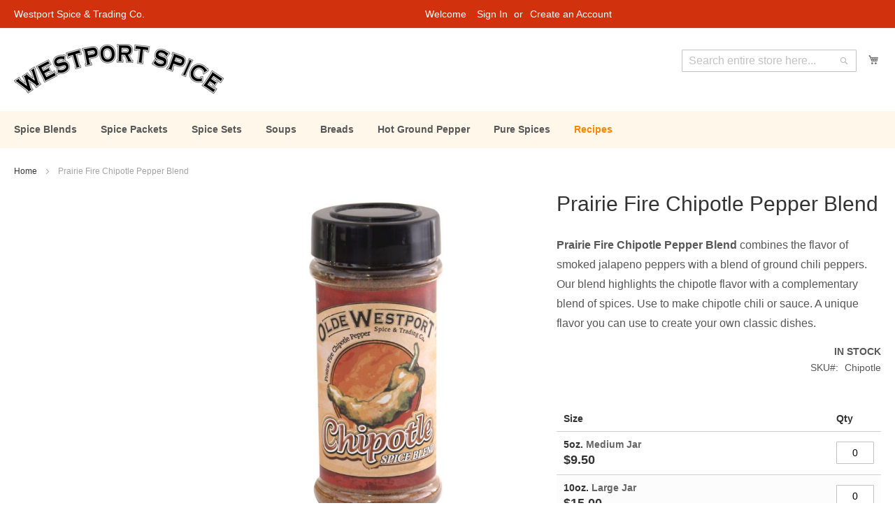

--- FILE ---
content_type: text/html; charset=utf-8
request_url: https://www.google.com/recaptcha/api2/anchor?ar=1&k=6LdWy34gAAAAAFFhN2YADNz7XjDfGhXNWc-_fKVa&co=aHR0cHM6Ly93ZXN0cG9ydHNwaWNlLmNvbTo0NDM.&hl=en&v=N67nZn4AqZkNcbeMu4prBgzg&theme=light&size=invisible&badge=inline&anchor-ms=20000&execute-ms=30000&cb=dzvzx5mx5ssq
body_size: 48744
content:
<!DOCTYPE HTML><html dir="ltr" lang="en"><head><meta http-equiv="Content-Type" content="text/html; charset=UTF-8">
<meta http-equiv="X-UA-Compatible" content="IE=edge">
<title>reCAPTCHA</title>
<style type="text/css">
/* cyrillic-ext */
@font-face {
  font-family: 'Roboto';
  font-style: normal;
  font-weight: 400;
  font-stretch: 100%;
  src: url(//fonts.gstatic.com/s/roboto/v48/KFO7CnqEu92Fr1ME7kSn66aGLdTylUAMa3GUBHMdazTgWw.woff2) format('woff2');
  unicode-range: U+0460-052F, U+1C80-1C8A, U+20B4, U+2DE0-2DFF, U+A640-A69F, U+FE2E-FE2F;
}
/* cyrillic */
@font-face {
  font-family: 'Roboto';
  font-style: normal;
  font-weight: 400;
  font-stretch: 100%;
  src: url(//fonts.gstatic.com/s/roboto/v48/KFO7CnqEu92Fr1ME7kSn66aGLdTylUAMa3iUBHMdazTgWw.woff2) format('woff2');
  unicode-range: U+0301, U+0400-045F, U+0490-0491, U+04B0-04B1, U+2116;
}
/* greek-ext */
@font-face {
  font-family: 'Roboto';
  font-style: normal;
  font-weight: 400;
  font-stretch: 100%;
  src: url(//fonts.gstatic.com/s/roboto/v48/KFO7CnqEu92Fr1ME7kSn66aGLdTylUAMa3CUBHMdazTgWw.woff2) format('woff2');
  unicode-range: U+1F00-1FFF;
}
/* greek */
@font-face {
  font-family: 'Roboto';
  font-style: normal;
  font-weight: 400;
  font-stretch: 100%;
  src: url(//fonts.gstatic.com/s/roboto/v48/KFO7CnqEu92Fr1ME7kSn66aGLdTylUAMa3-UBHMdazTgWw.woff2) format('woff2');
  unicode-range: U+0370-0377, U+037A-037F, U+0384-038A, U+038C, U+038E-03A1, U+03A3-03FF;
}
/* math */
@font-face {
  font-family: 'Roboto';
  font-style: normal;
  font-weight: 400;
  font-stretch: 100%;
  src: url(//fonts.gstatic.com/s/roboto/v48/KFO7CnqEu92Fr1ME7kSn66aGLdTylUAMawCUBHMdazTgWw.woff2) format('woff2');
  unicode-range: U+0302-0303, U+0305, U+0307-0308, U+0310, U+0312, U+0315, U+031A, U+0326-0327, U+032C, U+032F-0330, U+0332-0333, U+0338, U+033A, U+0346, U+034D, U+0391-03A1, U+03A3-03A9, U+03B1-03C9, U+03D1, U+03D5-03D6, U+03F0-03F1, U+03F4-03F5, U+2016-2017, U+2034-2038, U+203C, U+2040, U+2043, U+2047, U+2050, U+2057, U+205F, U+2070-2071, U+2074-208E, U+2090-209C, U+20D0-20DC, U+20E1, U+20E5-20EF, U+2100-2112, U+2114-2115, U+2117-2121, U+2123-214F, U+2190, U+2192, U+2194-21AE, U+21B0-21E5, U+21F1-21F2, U+21F4-2211, U+2213-2214, U+2216-22FF, U+2308-230B, U+2310, U+2319, U+231C-2321, U+2336-237A, U+237C, U+2395, U+239B-23B7, U+23D0, U+23DC-23E1, U+2474-2475, U+25AF, U+25B3, U+25B7, U+25BD, U+25C1, U+25CA, U+25CC, U+25FB, U+266D-266F, U+27C0-27FF, U+2900-2AFF, U+2B0E-2B11, U+2B30-2B4C, U+2BFE, U+3030, U+FF5B, U+FF5D, U+1D400-1D7FF, U+1EE00-1EEFF;
}
/* symbols */
@font-face {
  font-family: 'Roboto';
  font-style: normal;
  font-weight: 400;
  font-stretch: 100%;
  src: url(//fonts.gstatic.com/s/roboto/v48/KFO7CnqEu92Fr1ME7kSn66aGLdTylUAMaxKUBHMdazTgWw.woff2) format('woff2');
  unicode-range: U+0001-000C, U+000E-001F, U+007F-009F, U+20DD-20E0, U+20E2-20E4, U+2150-218F, U+2190, U+2192, U+2194-2199, U+21AF, U+21E6-21F0, U+21F3, U+2218-2219, U+2299, U+22C4-22C6, U+2300-243F, U+2440-244A, U+2460-24FF, U+25A0-27BF, U+2800-28FF, U+2921-2922, U+2981, U+29BF, U+29EB, U+2B00-2BFF, U+4DC0-4DFF, U+FFF9-FFFB, U+10140-1018E, U+10190-1019C, U+101A0, U+101D0-101FD, U+102E0-102FB, U+10E60-10E7E, U+1D2C0-1D2D3, U+1D2E0-1D37F, U+1F000-1F0FF, U+1F100-1F1AD, U+1F1E6-1F1FF, U+1F30D-1F30F, U+1F315, U+1F31C, U+1F31E, U+1F320-1F32C, U+1F336, U+1F378, U+1F37D, U+1F382, U+1F393-1F39F, U+1F3A7-1F3A8, U+1F3AC-1F3AF, U+1F3C2, U+1F3C4-1F3C6, U+1F3CA-1F3CE, U+1F3D4-1F3E0, U+1F3ED, U+1F3F1-1F3F3, U+1F3F5-1F3F7, U+1F408, U+1F415, U+1F41F, U+1F426, U+1F43F, U+1F441-1F442, U+1F444, U+1F446-1F449, U+1F44C-1F44E, U+1F453, U+1F46A, U+1F47D, U+1F4A3, U+1F4B0, U+1F4B3, U+1F4B9, U+1F4BB, U+1F4BF, U+1F4C8-1F4CB, U+1F4D6, U+1F4DA, U+1F4DF, U+1F4E3-1F4E6, U+1F4EA-1F4ED, U+1F4F7, U+1F4F9-1F4FB, U+1F4FD-1F4FE, U+1F503, U+1F507-1F50B, U+1F50D, U+1F512-1F513, U+1F53E-1F54A, U+1F54F-1F5FA, U+1F610, U+1F650-1F67F, U+1F687, U+1F68D, U+1F691, U+1F694, U+1F698, U+1F6AD, U+1F6B2, U+1F6B9-1F6BA, U+1F6BC, U+1F6C6-1F6CF, U+1F6D3-1F6D7, U+1F6E0-1F6EA, U+1F6F0-1F6F3, U+1F6F7-1F6FC, U+1F700-1F7FF, U+1F800-1F80B, U+1F810-1F847, U+1F850-1F859, U+1F860-1F887, U+1F890-1F8AD, U+1F8B0-1F8BB, U+1F8C0-1F8C1, U+1F900-1F90B, U+1F93B, U+1F946, U+1F984, U+1F996, U+1F9E9, U+1FA00-1FA6F, U+1FA70-1FA7C, U+1FA80-1FA89, U+1FA8F-1FAC6, U+1FACE-1FADC, U+1FADF-1FAE9, U+1FAF0-1FAF8, U+1FB00-1FBFF;
}
/* vietnamese */
@font-face {
  font-family: 'Roboto';
  font-style: normal;
  font-weight: 400;
  font-stretch: 100%;
  src: url(//fonts.gstatic.com/s/roboto/v48/KFO7CnqEu92Fr1ME7kSn66aGLdTylUAMa3OUBHMdazTgWw.woff2) format('woff2');
  unicode-range: U+0102-0103, U+0110-0111, U+0128-0129, U+0168-0169, U+01A0-01A1, U+01AF-01B0, U+0300-0301, U+0303-0304, U+0308-0309, U+0323, U+0329, U+1EA0-1EF9, U+20AB;
}
/* latin-ext */
@font-face {
  font-family: 'Roboto';
  font-style: normal;
  font-weight: 400;
  font-stretch: 100%;
  src: url(//fonts.gstatic.com/s/roboto/v48/KFO7CnqEu92Fr1ME7kSn66aGLdTylUAMa3KUBHMdazTgWw.woff2) format('woff2');
  unicode-range: U+0100-02BA, U+02BD-02C5, U+02C7-02CC, U+02CE-02D7, U+02DD-02FF, U+0304, U+0308, U+0329, U+1D00-1DBF, U+1E00-1E9F, U+1EF2-1EFF, U+2020, U+20A0-20AB, U+20AD-20C0, U+2113, U+2C60-2C7F, U+A720-A7FF;
}
/* latin */
@font-face {
  font-family: 'Roboto';
  font-style: normal;
  font-weight: 400;
  font-stretch: 100%;
  src: url(//fonts.gstatic.com/s/roboto/v48/KFO7CnqEu92Fr1ME7kSn66aGLdTylUAMa3yUBHMdazQ.woff2) format('woff2');
  unicode-range: U+0000-00FF, U+0131, U+0152-0153, U+02BB-02BC, U+02C6, U+02DA, U+02DC, U+0304, U+0308, U+0329, U+2000-206F, U+20AC, U+2122, U+2191, U+2193, U+2212, U+2215, U+FEFF, U+FFFD;
}
/* cyrillic-ext */
@font-face {
  font-family: 'Roboto';
  font-style: normal;
  font-weight: 500;
  font-stretch: 100%;
  src: url(//fonts.gstatic.com/s/roboto/v48/KFO7CnqEu92Fr1ME7kSn66aGLdTylUAMa3GUBHMdazTgWw.woff2) format('woff2');
  unicode-range: U+0460-052F, U+1C80-1C8A, U+20B4, U+2DE0-2DFF, U+A640-A69F, U+FE2E-FE2F;
}
/* cyrillic */
@font-face {
  font-family: 'Roboto';
  font-style: normal;
  font-weight: 500;
  font-stretch: 100%;
  src: url(//fonts.gstatic.com/s/roboto/v48/KFO7CnqEu92Fr1ME7kSn66aGLdTylUAMa3iUBHMdazTgWw.woff2) format('woff2');
  unicode-range: U+0301, U+0400-045F, U+0490-0491, U+04B0-04B1, U+2116;
}
/* greek-ext */
@font-face {
  font-family: 'Roboto';
  font-style: normal;
  font-weight: 500;
  font-stretch: 100%;
  src: url(//fonts.gstatic.com/s/roboto/v48/KFO7CnqEu92Fr1ME7kSn66aGLdTylUAMa3CUBHMdazTgWw.woff2) format('woff2');
  unicode-range: U+1F00-1FFF;
}
/* greek */
@font-face {
  font-family: 'Roboto';
  font-style: normal;
  font-weight: 500;
  font-stretch: 100%;
  src: url(//fonts.gstatic.com/s/roboto/v48/KFO7CnqEu92Fr1ME7kSn66aGLdTylUAMa3-UBHMdazTgWw.woff2) format('woff2');
  unicode-range: U+0370-0377, U+037A-037F, U+0384-038A, U+038C, U+038E-03A1, U+03A3-03FF;
}
/* math */
@font-face {
  font-family: 'Roboto';
  font-style: normal;
  font-weight: 500;
  font-stretch: 100%;
  src: url(//fonts.gstatic.com/s/roboto/v48/KFO7CnqEu92Fr1ME7kSn66aGLdTylUAMawCUBHMdazTgWw.woff2) format('woff2');
  unicode-range: U+0302-0303, U+0305, U+0307-0308, U+0310, U+0312, U+0315, U+031A, U+0326-0327, U+032C, U+032F-0330, U+0332-0333, U+0338, U+033A, U+0346, U+034D, U+0391-03A1, U+03A3-03A9, U+03B1-03C9, U+03D1, U+03D5-03D6, U+03F0-03F1, U+03F4-03F5, U+2016-2017, U+2034-2038, U+203C, U+2040, U+2043, U+2047, U+2050, U+2057, U+205F, U+2070-2071, U+2074-208E, U+2090-209C, U+20D0-20DC, U+20E1, U+20E5-20EF, U+2100-2112, U+2114-2115, U+2117-2121, U+2123-214F, U+2190, U+2192, U+2194-21AE, U+21B0-21E5, U+21F1-21F2, U+21F4-2211, U+2213-2214, U+2216-22FF, U+2308-230B, U+2310, U+2319, U+231C-2321, U+2336-237A, U+237C, U+2395, U+239B-23B7, U+23D0, U+23DC-23E1, U+2474-2475, U+25AF, U+25B3, U+25B7, U+25BD, U+25C1, U+25CA, U+25CC, U+25FB, U+266D-266F, U+27C0-27FF, U+2900-2AFF, U+2B0E-2B11, U+2B30-2B4C, U+2BFE, U+3030, U+FF5B, U+FF5D, U+1D400-1D7FF, U+1EE00-1EEFF;
}
/* symbols */
@font-face {
  font-family: 'Roboto';
  font-style: normal;
  font-weight: 500;
  font-stretch: 100%;
  src: url(//fonts.gstatic.com/s/roboto/v48/KFO7CnqEu92Fr1ME7kSn66aGLdTylUAMaxKUBHMdazTgWw.woff2) format('woff2');
  unicode-range: U+0001-000C, U+000E-001F, U+007F-009F, U+20DD-20E0, U+20E2-20E4, U+2150-218F, U+2190, U+2192, U+2194-2199, U+21AF, U+21E6-21F0, U+21F3, U+2218-2219, U+2299, U+22C4-22C6, U+2300-243F, U+2440-244A, U+2460-24FF, U+25A0-27BF, U+2800-28FF, U+2921-2922, U+2981, U+29BF, U+29EB, U+2B00-2BFF, U+4DC0-4DFF, U+FFF9-FFFB, U+10140-1018E, U+10190-1019C, U+101A0, U+101D0-101FD, U+102E0-102FB, U+10E60-10E7E, U+1D2C0-1D2D3, U+1D2E0-1D37F, U+1F000-1F0FF, U+1F100-1F1AD, U+1F1E6-1F1FF, U+1F30D-1F30F, U+1F315, U+1F31C, U+1F31E, U+1F320-1F32C, U+1F336, U+1F378, U+1F37D, U+1F382, U+1F393-1F39F, U+1F3A7-1F3A8, U+1F3AC-1F3AF, U+1F3C2, U+1F3C4-1F3C6, U+1F3CA-1F3CE, U+1F3D4-1F3E0, U+1F3ED, U+1F3F1-1F3F3, U+1F3F5-1F3F7, U+1F408, U+1F415, U+1F41F, U+1F426, U+1F43F, U+1F441-1F442, U+1F444, U+1F446-1F449, U+1F44C-1F44E, U+1F453, U+1F46A, U+1F47D, U+1F4A3, U+1F4B0, U+1F4B3, U+1F4B9, U+1F4BB, U+1F4BF, U+1F4C8-1F4CB, U+1F4D6, U+1F4DA, U+1F4DF, U+1F4E3-1F4E6, U+1F4EA-1F4ED, U+1F4F7, U+1F4F9-1F4FB, U+1F4FD-1F4FE, U+1F503, U+1F507-1F50B, U+1F50D, U+1F512-1F513, U+1F53E-1F54A, U+1F54F-1F5FA, U+1F610, U+1F650-1F67F, U+1F687, U+1F68D, U+1F691, U+1F694, U+1F698, U+1F6AD, U+1F6B2, U+1F6B9-1F6BA, U+1F6BC, U+1F6C6-1F6CF, U+1F6D3-1F6D7, U+1F6E0-1F6EA, U+1F6F0-1F6F3, U+1F6F7-1F6FC, U+1F700-1F7FF, U+1F800-1F80B, U+1F810-1F847, U+1F850-1F859, U+1F860-1F887, U+1F890-1F8AD, U+1F8B0-1F8BB, U+1F8C0-1F8C1, U+1F900-1F90B, U+1F93B, U+1F946, U+1F984, U+1F996, U+1F9E9, U+1FA00-1FA6F, U+1FA70-1FA7C, U+1FA80-1FA89, U+1FA8F-1FAC6, U+1FACE-1FADC, U+1FADF-1FAE9, U+1FAF0-1FAF8, U+1FB00-1FBFF;
}
/* vietnamese */
@font-face {
  font-family: 'Roboto';
  font-style: normal;
  font-weight: 500;
  font-stretch: 100%;
  src: url(//fonts.gstatic.com/s/roboto/v48/KFO7CnqEu92Fr1ME7kSn66aGLdTylUAMa3OUBHMdazTgWw.woff2) format('woff2');
  unicode-range: U+0102-0103, U+0110-0111, U+0128-0129, U+0168-0169, U+01A0-01A1, U+01AF-01B0, U+0300-0301, U+0303-0304, U+0308-0309, U+0323, U+0329, U+1EA0-1EF9, U+20AB;
}
/* latin-ext */
@font-face {
  font-family: 'Roboto';
  font-style: normal;
  font-weight: 500;
  font-stretch: 100%;
  src: url(//fonts.gstatic.com/s/roboto/v48/KFO7CnqEu92Fr1ME7kSn66aGLdTylUAMa3KUBHMdazTgWw.woff2) format('woff2');
  unicode-range: U+0100-02BA, U+02BD-02C5, U+02C7-02CC, U+02CE-02D7, U+02DD-02FF, U+0304, U+0308, U+0329, U+1D00-1DBF, U+1E00-1E9F, U+1EF2-1EFF, U+2020, U+20A0-20AB, U+20AD-20C0, U+2113, U+2C60-2C7F, U+A720-A7FF;
}
/* latin */
@font-face {
  font-family: 'Roboto';
  font-style: normal;
  font-weight: 500;
  font-stretch: 100%;
  src: url(//fonts.gstatic.com/s/roboto/v48/KFO7CnqEu92Fr1ME7kSn66aGLdTylUAMa3yUBHMdazQ.woff2) format('woff2');
  unicode-range: U+0000-00FF, U+0131, U+0152-0153, U+02BB-02BC, U+02C6, U+02DA, U+02DC, U+0304, U+0308, U+0329, U+2000-206F, U+20AC, U+2122, U+2191, U+2193, U+2212, U+2215, U+FEFF, U+FFFD;
}
/* cyrillic-ext */
@font-face {
  font-family: 'Roboto';
  font-style: normal;
  font-weight: 900;
  font-stretch: 100%;
  src: url(//fonts.gstatic.com/s/roboto/v48/KFO7CnqEu92Fr1ME7kSn66aGLdTylUAMa3GUBHMdazTgWw.woff2) format('woff2');
  unicode-range: U+0460-052F, U+1C80-1C8A, U+20B4, U+2DE0-2DFF, U+A640-A69F, U+FE2E-FE2F;
}
/* cyrillic */
@font-face {
  font-family: 'Roboto';
  font-style: normal;
  font-weight: 900;
  font-stretch: 100%;
  src: url(//fonts.gstatic.com/s/roboto/v48/KFO7CnqEu92Fr1ME7kSn66aGLdTylUAMa3iUBHMdazTgWw.woff2) format('woff2');
  unicode-range: U+0301, U+0400-045F, U+0490-0491, U+04B0-04B1, U+2116;
}
/* greek-ext */
@font-face {
  font-family: 'Roboto';
  font-style: normal;
  font-weight: 900;
  font-stretch: 100%;
  src: url(//fonts.gstatic.com/s/roboto/v48/KFO7CnqEu92Fr1ME7kSn66aGLdTylUAMa3CUBHMdazTgWw.woff2) format('woff2');
  unicode-range: U+1F00-1FFF;
}
/* greek */
@font-face {
  font-family: 'Roboto';
  font-style: normal;
  font-weight: 900;
  font-stretch: 100%;
  src: url(//fonts.gstatic.com/s/roboto/v48/KFO7CnqEu92Fr1ME7kSn66aGLdTylUAMa3-UBHMdazTgWw.woff2) format('woff2');
  unicode-range: U+0370-0377, U+037A-037F, U+0384-038A, U+038C, U+038E-03A1, U+03A3-03FF;
}
/* math */
@font-face {
  font-family: 'Roboto';
  font-style: normal;
  font-weight: 900;
  font-stretch: 100%;
  src: url(//fonts.gstatic.com/s/roboto/v48/KFO7CnqEu92Fr1ME7kSn66aGLdTylUAMawCUBHMdazTgWw.woff2) format('woff2');
  unicode-range: U+0302-0303, U+0305, U+0307-0308, U+0310, U+0312, U+0315, U+031A, U+0326-0327, U+032C, U+032F-0330, U+0332-0333, U+0338, U+033A, U+0346, U+034D, U+0391-03A1, U+03A3-03A9, U+03B1-03C9, U+03D1, U+03D5-03D6, U+03F0-03F1, U+03F4-03F5, U+2016-2017, U+2034-2038, U+203C, U+2040, U+2043, U+2047, U+2050, U+2057, U+205F, U+2070-2071, U+2074-208E, U+2090-209C, U+20D0-20DC, U+20E1, U+20E5-20EF, U+2100-2112, U+2114-2115, U+2117-2121, U+2123-214F, U+2190, U+2192, U+2194-21AE, U+21B0-21E5, U+21F1-21F2, U+21F4-2211, U+2213-2214, U+2216-22FF, U+2308-230B, U+2310, U+2319, U+231C-2321, U+2336-237A, U+237C, U+2395, U+239B-23B7, U+23D0, U+23DC-23E1, U+2474-2475, U+25AF, U+25B3, U+25B7, U+25BD, U+25C1, U+25CA, U+25CC, U+25FB, U+266D-266F, U+27C0-27FF, U+2900-2AFF, U+2B0E-2B11, U+2B30-2B4C, U+2BFE, U+3030, U+FF5B, U+FF5D, U+1D400-1D7FF, U+1EE00-1EEFF;
}
/* symbols */
@font-face {
  font-family: 'Roboto';
  font-style: normal;
  font-weight: 900;
  font-stretch: 100%;
  src: url(//fonts.gstatic.com/s/roboto/v48/KFO7CnqEu92Fr1ME7kSn66aGLdTylUAMaxKUBHMdazTgWw.woff2) format('woff2');
  unicode-range: U+0001-000C, U+000E-001F, U+007F-009F, U+20DD-20E0, U+20E2-20E4, U+2150-218F, U+2190, U+2192, U+2194-2199, U+21AF, U+21E6-21F0, U+21F3, U+2218-2219, U+2299, U+22C4-22C6, U+2300-243F, U+2440-244A, U+2460-24FF, U+25A0-27BF, U+2800-28FF, U+2921-2922, U+2981, U+29BF, U+29EB, U+2B00-2BFF, U+4DC0-4DFF, U+FFF9-FFFB, U+10140-1018E, U+10190-1019C, U+101A0, U+101D0-101FD, U+102E0-102FB, U+10E60-10E7E, U+1D2C0-1D2D3, U+1D2E0-1D37F, U+1F000-1F0FF, U+1F100-1F1AD, U+1F1E6-1F1FF, U+1F30D-1F30F, U+1F315, U+1F31C, U+1F31E, U+1F320-1F32C, U+1F336, U+1F378, U+1F37D, U+1F382, U+1F393-1F39F, U+1F3A7-1F3A8, U+1F3AC-1F3AF, U+1F3C2, U+1F3C4-1F3C6, U+1F3CA-1F3CE, U+1F3D4-1F3E0, U+1F3ED, U+1F3F1-1F3F3, U+1F3F5-1F3F7, U+1F408, U+1F415, U+1F41F, U+1F426, U+1F43F, U+1F441-1F442, U+1F444, U+1F446-1F449, U+1F44C-1F44E, U+1F453, U+1F46A, U+1F47D, U+1F4A3, U+1F4B0, U+1F4B3, U+1F4B9, U+1F4BB, U+1F4BF, U+1F4C8-1F4CB, U+1F4D6, U+1F4DA, U+1F4DF, U+1F4E3-1F4E6, U+1F4EA-1F4ED, U+1F4F7, U+1F4F9-1F4FB, U+1F4FD-1F4FE, U+1F503, U+1F507-1F50B, U+1F50D, U+1F512-1F513, U+1F53E-1F54A, U+1F54F-1F5FA, U+1F610, U+1F650-1F67F, U+1F687, U+1F68D, U+1F691, U+1F694, U+1F698, U+1F6AD, U+1F6B2, U+1F6B9-1F6BA, U+1F6BC, U+1F6C6-1F6CF, U+1F6D3-1F6D7, U+1F6E0-1F6EA, U+1F6F0-1F6F3, U+1F6F7-1F6FC, U+1F700-1F7FF, U+1F800-1F80B, U+1F810-1F847, U+1F850-1F859, U+1F860-1F887, U+1F890-1F8AD, U+1F8B0-1F8BB, U+1F8C0-1F8C1, U+1F900-1F90B, U+1F93B, U+1F946, U+1F984, U+1F996, U+1F9E9, U+1FA00-1FA6F, U+1FA70-1FA7C, U+1FA80-1FA89, U+1FA8F-1FAC6, U+1FACE-1FADC, U+1FADF-1FAE9, U+1FAF0-1FAF8, U+1FB00-1FBFF;
}
/* vietnamese */
@font-face {
  font-family: 'Roboto';
  font-style: normal;
  font-weight: 900;
  font-stretch: 100%;
  src: url(//fonts.gstatic.com/s/roboto/v48/KFO7CnqEu92Fr1ME7kSn66aGLdTylUAMa3OUBHMdazTgWw.woff2) format('woff2');
  unicode-range: U+0102-0103, U+0110-0111, U+0128-0129, U+0168-0169, U+01A0-01A1, U+01AF-01B0, U+0300-0301, U+0303-0304, U+0308-0309, U+0323, U+0329, U+1EA0-1EF9, U+20AB;
}
/* latin-ext */
@font-face {
  font-family: 'Roboto';
  font-style: normal;
  font-weight: 900;
  font-stretch: 100%;
  src: url(//fonts.gstatic.com/s/roboto/v48/KFO7CnqEu92Fr1ME7kSn66aGLdTylUAMa3KUBHMdazTgWw.woff2) format('woff2');
  unicode-range: U+0100-02BA, U+02BD-02C5, U+02C7-02CC, U+02CE-02D7, U+02DD-02FF, U+0304, U+0308, U+0329, U+1D00-1DBF, U+1E00-1E9F, U+1EF2-1EFF, U+2020, U+20A0-20AB, U+20AD-20C0, U+2113, U+2C60-2C7F, U+A720-A7FF;
}
/* latin */
@font-face {
  font-family: 'Roboto';
  font-style: normal;
  font-weight: 900;
  font-stretch: 100%;
  src: url(//fonts.gstatic.com/s/roboto/v48/KFO7CnqEu92Fr1ME7kSn66aGLdTylUAMa3yUBHMdazQ.woff2) format('woff2');
  unicode-range: U+0000-00FF, U+0131, U+0152-0153, U+02BB-02BC, U+02C6, U+02DA, U+02DC, U+0304, U+0308, U+0329, U+2000-206F, U+20AC, U+2122, U+2191, U+2193, U+2212, U+2215, U+FEFF, U+FFFD;
}

</style>
<link rel="stylesheet" type="text/css" href="https://www.gstatic.com/recaptcha/releases/N67nZn4AqZkNcbeMu4prBgzg/styles__ltr.css">
<script nonce="2m2Y7h4UEEiNKAaCfSIhxA" type="text/javascript">window['__recaptcha_api'] = 'https://www.google.com/recaptcha/api2/';</script>
<script type="text/javascript" src="https://www.gstatic.com/recaptcha/releases/N67nZn4AqZkNcbeMu4prBgzg/recaptcha__en.js" nonce="2m2Y7h4UEEiNKAaCfSIhxA">
      
    </script></head>
<body><div id="rc-anchor-alert" class="rc-anchor-alert"></div>
<input type="hidden" id="recaptcha-token" value="[base64]">
<script type="text/javascript" nonce="2m2Y7h4UEEiNKAaCfSIhxA">
      recaptcha.anchor.Main.init("[\x22ainput\x22,[\x22bgdata\x22,\x22\x22,\[base64]/[base64]/[base64]/bmV3IHJbeF0oY1swXSk6RT09Mj9uZXcgclt4XShjWzBdLGNbMV0pOkU9PTM/bmV3IHJbeF0oY1swXSxjWzFdLGNbMl0pOkU9PTQ/[base64]/[base64]/[base64]/[base64]/[base64]/[base64]/[base64]/[base64]\x22,\[base64]\x22,\x22Y8OYw6vCpBtCw68bJcKWVwlvWcObw50Ywq/DkW9+UsKVDi98w5vDvsKfwq/Dq8Kkwr/[base64]/wonDj8KVFsObw5/DtsOmw4fDunXDnzdqw5VaNcKPwrnCnsKRbMKYw4fDu8OyGxwgw6/[base64]/[base64]/DqMKlwr/CkcOlPwLCvMKDw5DDjmYFworCsWHDn8OXQcKHwrLCgMK6Zz/Dk2nCucKyBMKcwrzCqFV4w6LCs8OFw6NrD8K2NV/[base64]/Dp3UAV8KGVS3CqsO1BWpiPkvDucOKwqvCsyAUXsOYw7rCtzF0C0nDqwXDsW8rwqp5MsKRw7DCr8KLCRsYw5LCoxbCngN0wq0Lw4LCulUqfhcvwqzCgMK4F8KoEjfCh0TDjsKowqfDjH5LQcKUdXzDsj7CqcO9woBKWD/[base64]/a8OVAxPDli3CjMKhQz7Dj8Oowp3CpQ0neMOZZMObw6NwVcO8w4nChisrw6jCksOIFTzDsCvDqMKVw4PDnyvDhmcJe8KyEgTDo3DChMOkwoRAaMKHPDMybMKNw5bCtD/DksKNAMO1w4fDlsKGwoFjdzvChWrDhApAw41awrbDoMKOw4HCp8K/worCtjZcasKMVXIhVULDglQBwqLDukbDsxbDlMOIwpxaw7EwLMK0UcOsecKPw5pNeRbDtcKEw7JjXsO9RSPDsMKAwpLDiMOeYQ7ClBEoVcKPw7/CsWbCp1zCqh3Dt8KuKMK/w7VSDsOmWjZBCMOHw73DncKXwphxSF3DhcO0w4XCslbDuSvDuAgREcOGZ8Ogw5/CkMO4wpbDqxXDmsKdX8KqL0XDp8K5w5VWQTzDsxDDscOOTQt4w6JUw6dSw71dw67CvcOvZcOnw7DDj8OwaA0rwo8Hw7o9T8OVHjVHwotPwpvCncOtZiB6B8OUwpXCj8Onwq/CjDIiBcOYKcKcRw0RUGbCoHQ8w7XDt8OfwoTCmcK6w6rDusK3wqcXwpzDrxgGw7g5DRhtGsK5w4/Dgn/[base64]/CqTDCjmVKEnLDhRvCtADChsO7B8KTUWcJEFnCgcO4PVfDqMOIw4LDvsOQKwcfwoTDoDXDq8KPw5Bpw7YlIMKpFsKCNsKqAyHDtFPCnMOfHnhNw4JbwpxuwrrDilsdYGEMMcOew4d4TiPCqcKfXMKVOcKfw7xQw4XDigHCvFjClS/DlsKjM8KmLFBdNBloQsOOOMOQEcOZOUIiw6PCg1nDnMO8d8KgwrzCvcOgwpRjVcKswoXCuyHCqsKWwpPClApxwoxVw7fCp8K0wq7ClWTCi0UnwqrCkMKfw50ewrvCrzMWwpzChnNJZ8O1GcOBw7JEw5hDw7vCtMOXPgd9w79Sw5XCgW/DkHPDhWHDnW4Ew7FgcMK+D2DCkwZHJiACA8OXwprCuig2w5nDrMK4wo/DgWFAYEJqw6LDqnXDhXAJPy5ma8KywoA1VMOkw53DmxgqPMOlwp3ClsKIS8O8LMOPwodkaMOaAxVrfsOtw6HCnsKAwolrw5czcXPDvwTDqsKIwqzDj8O3NAVnZzkHMRHCnnrDl3XCjxNawrHDlX/CliPCtsKgw7EkwrQRN21jP8ODw7PDkyY/wq7Cvwhuw6nCv2slw7kQw5NXw5AFw7jCjsOPIsOuw4xfOkBpw4XCn2fDpcKUE0dBwrHCkiwVJcKEDCk2Ni5nCcKKwqXDosK2IMK2wp/DgELDoBrCr3Udw7PCrX/DmkLCvMO4RnQdwq7DjQTDnwXCtsKMFm8vI8Kawq9kCynCj8Kewo3Cp8KHLcO0wrA1bC1kVCDCjCPCn8O4P8K1c37CkG1INsKtwoxnw7VHwq/Do8OvwrnCisOBGMOCfgnDoMKawpfCv185wrsrUMO3w7tSbcO0FlPDuHrCnDAvIcKQW1fDlMK4wpXCsRXDsnnDucKFbjJewq7DhX/Cp0LCkmN+IMKRV8OULEPDvcKewpXDpMK8dBPCkW0HHsOLCsONwoV9w7DCvcO4GcKVw5HCuyfCkgDCuG8iFMKOVC1sw7fDiwMMYcO8wrrCh17Dvywewo93wrkzJWTChG3CvmPDjgrDm1zDqCPCiMOewo4Pw4Zdw4PCkEFgwqd/wpnDpHHCucK/w7LDgsKrTsKowr5/KkB1wqjCu8KHw55zw7DCuMKOAwjDvBfCqWbCjMO/[base64]/XsOZw4bDq8O7KgXDl8O0TsK2P8KXwqIdw4NIwrLCqsOdw5VJw4TDqsKawqAxwrbCs0/CpBMTwp84wql+w6/CiABCWsORw5nDlMOzTnAqRcOJw58iw4bCtiE7wrvDgcOYwrjCnsOowqHCpsK1M8K+wqFBwoAawqJCwq3CszcTw4TCvAXDsW7DpRVKYMO9wpNbw5UXJMOqwrfDksKbehjCpCsOcBnCscOaNsKPwpnDjwfCjnELXsKEw71kw6x6aDN9w7zDjMKeJcOwUsKpwp5Zw6/DoCXDqsKMIyjDlSnChsOcw4NDEzrDuU1iwqgtw4g1cGjCsMOqwrZPBnHCksKPVTTDumgRwr7CnB7DsUzDuDd2wq7DpTvDpxg5LERkwpjCvBfClsKPVQhmZsOnKHTCjcOdw6PDjAzCo8K3ADVVwrwVwp9vdXXCvTPDkMKWwrI9w7DDlwnCgQEhw6LDqwdASDg/woYnwrXDrsOqw7B2w5lEPcOkemBEAg1DSkrCtsKtw7wCwoIgw4TDpcOpK8KlfsKeBkbClUTDgMOeSQUREk5Qw5cQPV3Dk8OIe8KewrfDgXbClMKcwpXDpcK7wo7DqQ7CvsKyTn7DrMKvwobDqMKaw5rDpsOdOCTCnFbDu8ORwo/Cv8KKQsKOw7DDjlkyBDsHUsO0L2VEP8OOAcOpMk19wozCjsOlMcKUBE5jwpfDmmNTwrMcAsOvwoLCrXNyw5MKX8Oyw7DCo8Opwo/CvMK/XcObdgQaUjHCp8OywrkNw449E392w4fCt2fDusKdwozCt8Oiw77DmsORw4g0BMKJfgHDqkHDtMKGw5tCF8KDflXDtQLCmcOKwpnDqcOeASXCssOSSR3CvS06UsORw7DDu8KLw5dTP2ttN1bDs8KjwrsdfsOsRGPDgsKmM1vDsMKnwqJ/bsK+QMOxOcKcM8Khw7BAwpLDpQ8rwrhLw73DsktdwrLDtDlAw7/Dr1F4JMOpwq1Cw4fDmHvCnGE1w6fCksKlw5XDhsKbw5R0RmtWVx7Cqk1ff8KDT0TDnMKlfyFbZcOlwoNCUi81KsKvw7rDtEXCoMOBV8KAKsODMsKUw6RcXwMlUyAVdD1pwr/[base64]/[base64]/[base64]/[base64]/CrsOgVRdLwppTw5tBwqXDicKQw6zCrsO7J21awqs2wqVEbwPCpsKnw7Awwq5hwq1FUR/DiMKaKDI6Ki/CssK/PMO1wq/DqMOxRsK/w4AFH8Khwrw+wpbCg8KRZkNvwq0rw59Swps2w7/CpcKWXcOkw5NMfw3CklUpw7ZNbRMMwpwtw5vDlsK6w6TDtcKZwr8BwrxHT0TDhMKqw5TDhibCnsKgdMKAw6bDhsKyDMK2TsOxAwHDl8KKYHzDt8KwNsOwSHrCgcORNMOEw7xSAsOfw5fCtW1sw6k0fxBCwp/DtEPDkMOGwqnDn8KEGwc1w5TDpsOHwovCjELCvWt4wrBpV8OPccOcwoXCu8KVwqbDjH3CtsO8bcKcOcKIwrzDsGlFP0pSBsKRXsKIXsKnwpnCr8KOw5cQw7Ezw4jCk1Vcw4nCqHjClmPCkkXDpWwHw6fCm8KVYcKbwoJKZhc/wrvCrcO7MkrCvGBXw5FCw6hnEMOBckl/[base64]/DunxHN8O4wqJPw6HDqlx2w4TDmyDCrcK0woEnw4zDugjDqDNcw5l3EsKbw7HCilTCjMKlwqjDscKDw7QUAMOPwoMlGcKZTMKzDMKow7vDrmhOw6xMbHs6VFViFW7CgMK/L1vDnMOWb8K0w7rCjTHCicKuaA96N8OufGYMQcOGGg3DuDlcPcKlw5vCmcKlEm3Ct0DDlMO1w53Cs8KXJcOxwpTCpDzDocK+wrhnwowyIg/DmRI7wpZTwq5rLW5xworCkcKEMcOmVlrCnmE1wpnDocOrwobDu1lawrLCisKLesKMLw1dU0TCvGUAS8KWwo/Dh34zMBxeWDLClVbDsAUOwqo+a1vCpWfDnG1cGsObw7HChF/DncOBWld5w6ZlWEBHw6TDk8ORw645wpU+w7Nbw7/DjhYSKn3CjVARTsK/[base64]/[base64]/[base64]/DjMKIwqgPKAxiwq7DpSnCr8KTQiFSwqDCgsKpw5M/Nh48w6zDgkXDmMKXw4twEcKeasK7wpXCs1rDscOxwod5wrEROcO+woI8E8KRw4fCm8K7wozCkmbDvMKEwqJkwpRSw5BNK8Kew5ZewrTDiQR0KR3DpsOSw6l/QT8UwobDuyzCscO8w7suwq/CtgbChUU/QxDDugrCo34Ob0bDinPDjcKEwpbCpsOSwr9bbcOMYsOMwpDDuA3ClwnCpBDDjxLDpXXCl8Odw7p/[base64]/ClGMSwqFWwoItSBF9woVvw4cDwqrCuEoJw7/[base64]/T2HCuU83biJEZAvCpTrCosKdY1odwprDiFxcwqHDo8KiwqTCpcOvKBHCpAzDjx7DrnBsGMOaNzp5wrbCtMOkI8OZAWs3FMKGwr0Iwp3Dg8ObZcOzcXbDpE7ChMKIEsKrC8KVw5M4w4bCuAshSsK/w6Q2wq1MwoACw5QNw4UBwqbDhsKqRFPDtF5jRjXCnwzClDY+BixbwpU+w5vDt8OZwrcqU8KyLHl0FcOgLcKac8KIwr9kwpF3R8OWAEZ3wpTCl8Obwq/DjTZIB3jClBphP8KKcS3Cu1vDsjrChMKve8Oaw7fCvsOSGcOPUFjClMOqw6Rjw4g4Q8OnwpnDgBzCssOjQB9JwqYzwpjCvT/DiAnClzA5wr1mJTPCvMOlwrbDgMKUS8O+wp7CgyfDsBpTZRjCjgsrd2ZQwp3CkcO2AcKWw5U+w5zCrH7CsMOfEEjCl8OywovDmGAZw49fwofCoW/DkMOIwqwew70VLx/DggvDjMKbw4wEw7LDhMKewprClMOYEA4bwonDjSpuPDXDv8KzDMOgHcKvwrwIY8K5JMKYw78LLVZJHgNOw5rDrHjCoCAMEcOPZ27DjMOXP0DCscOmDsOuw4NJBUHCgjZDXCPCknJcw5Zowp3DkjVRwpErecKUD1VvQ8Ovw7dSwrpoD0x+KMOewowzbMK0IcK/P8OrOxPCksOgwrJKwqnDrsKCwrPDj8ORFyjCncK6dcOmBMKwXmXDpAXDosK9w4bCssOow6dfwqDDusOWw57CvcOgRFRDP8KOwqt5w6PCunpbWGnDgk4MecORw6jDtcOGw74cdsK9PsOzQMKYwr/CoCQKBcKDw4rCtnvDoMOQTAwswr7CqzZ0AsOgWnDCqsKxw6trwpFHwrXCmAYJw4DDksOvw7bDnlJpw5XDqMO7AUBswqbCocKYcsKWwpVwJmokw6wGwpPDhSs0wqLCrBZ1chTDjivCoQXDj8KYB8O2woItdCLCqRbDswbCnkXDp18Yw7tgwohww7XChQjDrz/Cv8OaYHfCjGzDh8OoIcKYMwpXEGvDinYywoDCucK7w7zCtcOzwrrDrT/Cr23DjFXDgDnDicKrasK3wrwTwppqX1pzwo7CqG9Kw6cvD3Viw4J2G8KgOjHCi1FmwpgsV8KfKMKjwrQDwr3DrsO3ecOUNMOdAiQ7w7/Dk8KzQFhGW8KZwq8vwoXDui7DsF3DrMKlwooOVjIhRUgQwqZZw7gmw4RDw6RJIFEtPGrCjCA9wpg8woJsw7/CtcOCw4TDsXrDocKYPgTDqg7Dg8K7w51uwpkcYTzCl8KlPwJhEUVhF2HDikFrw4nDlMOYPcOqbsK6WxYgw4sjwonDkcOTwrJBTsOMwpdHIcONw4s5w5oPJWwqw5DCjsOnwqjChsKkOsOfw5EPwq/DisOIwq0xwqgww7XDsEAPfTrDs8KZXMKHw6RCS8OVecKYeT/DosOAKUMCwp/Ck8KxTcK6Fn/[base64]/DosOgMsObYQfCh1LCk0BDwr7CksKRw5UWBXMjYcOhaVbCpMOPwqnDtmVMJ8OITTrDn3Ndw6rChcKbbi7DqnNVw4TCvyrClAx1L0rDjDlyHlhXM8KNwrXDpzfDksKJVWobw7pCwprCumgPHsKCISfDuiUCw4TCsEwBeMOIw4fCrCdNfhfDq8K/SisnXBrDukp6wrxJw7xtZR9ow446BMOsccK6HwRAD0d3w6DDv8K3b1HDoSouVzDCjUhiQ8KkUcKZw4xaQGdmw5MTw6vDnhnCgsKzw7ckMGfDmcKgZHDCmQUXw5twISFoDSJywq7DhsKEw6rChMKTw4bDuVPDh35kPcOpw4NgSsKfEnjCsH5/[base64]/DvcK0wpPDl1jCpyd4XzPCiMO/IiEOwrt9wrsGw6rDuytmOcKLblgdI3PDuMKSw7TDmGlKwp8ABmoHLBVPw5t2CBI0w5RNw7UyVxpawqnDssKuw6/CisK3wrZuMMOAwpzCgsK/GkPDtB3CqMOVGMKOUMKWw7LDrcKIYRkZTn7Cm1gKTMOlacKwQkwCckQ+wrojwqXCpMKwQRcxNcKhwo/Cm8OmDsOiw4LDm8OTG1jDuHdRw6AxKwhEw712w5jDgcKtFMKFSzsHNcKfwopebgRcYWDDp8O+w6Mow5PDkF/DiSQYU0UjwqRewpjCscOnwpsAw5LDrxvCr8O9MMOqw7TDicOCURXDpjnDn8OpwrN3RCYxw7kKw71aw6TCl3zDkS8UJ8OZcQFQwqzCmD7CnsOxDsO5DcOxEsKvw5TCkcKywqBnCmtiw43Dr8Oew4jDkcKgw6ITY8KNCcOUw7B7w5zDlH/CuMKtw6DCgEPDjXtSGzLDncOOw7s2w47DvmbCjcO2esKMN8K/[base64]/NcKJVcKzXGfDq8Kiwrk9YcKlaBZ0QsKdwo9ww7vCsF/DscOMw4s+bnISw598aWNLw4VVVsKhKk/DmcKFUUDCpsKKC8KdNjfCuiHCk8Kmw4vCp8KHUH11w6MEwo1SLUJUCsOLE8Kswo/CkcO0PUfDucOhwpYBwqoZw4YGwp3CmsKnQsKPw4bDp03Dv2/[base64]/CimTDnMOfw5Z5WntOwrzDjy3DqMOMw6Z5woXDusK6w4jCkEdBeVXCn8KUM8OawpvCrMK4wog7w4nDr8KWE2zDuMKPXxrChcKxZCzCsy3CrsOaOxTCnibDj8KswpN6IcOFa8KvCMKYKDTDvcOsScOMBsOFXcK+w7fDpcKTWglTw7/ClMKAJ2LCr8OKNcKEOMO5wpBUwp1/[base64]/dsOSw4/CocOuw7fDssKdLmJiLxNSwpfDgMKNVn/[base64]/[base64]/DpBJOX29HwqRKWcKraMKidsOvwoNmeAPCjlHDjFTDlMKlKHHDq8KBwoDCiwUew6/Cl8OCAjfCtHJMZcKgOxzCmGoKBV4dEsK6EngBWVfDo0rDs1XDncKjw7vCs8OSf8OGK1/CvsK3eGpJHcK/w7gnAj3DmV1bSMKWwqjCl8O+R8OQwpjDqFLDocO2w4AwwoTDujbDo8OMw5ZOwpM0woLCgcKdMMKWwpsmwpPCj2DCtT5Ow7LDsTvCjCfDnMOXIMO0TMODW0Jaw7Fnw5USw4nCrwdBd1Uvwq5Hd8KvBm9ZwrjCp2NfGj/CvsKza8Otwrhpw47Cq8OTQ8OTwpfDu8K4Yi/[base64]/DqcKIXjrDnjNFCxjDssKdXSkPeyvDocOZWzlNFMONwrx2RcOMw5bCqUvCiG15wqZ0B2I9w7s3ASDDtlbCkXHDqMOLwrXCtBUbHVjCl149w6fCj8K8XD1cHnHCszUodMK2w4rCikXCtl3DlcO8wqvCpj7CmlrCkcKywqfDvcKuD8OEwo1OA1MAZV/CgH3CkEhdwpDDrMOcVF9lNMOEwpjCvlzCszd1wpPDpWNOY8KdH0/[base64]/DkHTCn8KAw6jDgsKPQcO3wozDqyBeSsKEw63CoMOcSMObw4rDsMOnF8K9w6p8w7xFMT4nf8KMA8OuwqMowqQiwqE9RElEez7DhAXCpsKjwpoqwrQ9wqbDpyJ6BEPDllonPMKVH3s3B8KKYMK3w7rCkMKvw53DilUcScORwqvDnsOjYQ/CmjkVwqLDqsObHcOMA2ghw7rDngM/[base64]/ClcOqw54FwrvDh8OuZExtQ8OcYRzDijPDgsOPfh1JGjTDnMKaLRQodxVQwqAVw5/Dl2bDhcOUXcKjO0vCoMKaLnbDtsObGjg7w4bCuWrDj8OFw6zDncKswog+wqrDiMOKJQLDkUrDtVQBwoBowqPCnzRuw5LChzvCtBRHw4jDjy0ZMMKNw6bCkCrCghlDwr8Cw5XCusKJwodMEnwuHMK5GcK/I8OTwqJ4w6jCv8Kzw6c2Jy0+E8K/[base64]/DusOePcKPw6XDhcK/I8KNwrHCjCJow7YyPcKLwow+wr1Dw5fDt8OmAcO3w6FQwqVdXQ7Dr8O2wpPCjh0DwqPDksK4FcONw5Y+woTDuk/DssKxwoHCk8KYLC/DhSXDlcObw6cWwqnDssKNwotiw70aKlHDqEHCknPCmcO4AMKuw5gtDEvCtcOHwol/GDnDtsKMw7vDrizCt8O5w7jDo8KEKWtQS8KIJz/[base64]/Dl8KBwrzDiMOMwqzDs8KPKT8Jw789G8O4M0TChcK9w7pMwofCm8OIEcODwqnCmn0TwpHCs8Oqw7tNPRdnwqjDrcK5PSg9W3TDvsOnwrzDrxBVHcKwwonDp8OKwqrChcKfLSDDm1/[base64]/ChsKEBBIIw59nG8KmXsO8w64hUHPCtUcSW8KfVDLDv8OSOcOBwqx6JsKMw6nDnDg4w59cw6YmTsKtJQLCqsKdHsKvwpHDn8OOwroQH2LCgH/DmxkOwqQvw5LCiMK4ZWXDsMOlNBbDhsKGQ8O7aS/DjhdAw6BKwrDChzEtF8O1HRk1w4Y+ZMKZwqPDsUPCi2LDrSHCgMOUwrLDg8KGQMOEckNew69Mf24/TcO8PV7CocKEVcKuw40cAR7DkDsHG1/DnsKVw7MuTMKgciRPw5cGwrIgwotiw57Cv3jDosKuDVcUNcOGXMOUd8KcQVhqw7/DhlBLw7kGajLCjcOPwr0xeWFRw517wpjCrsKLfMKSPAlpIUPDh8KLbsOob8ODe1IGH2zDoMKKVMKrw7zDoDbDiF9AeFDCrwANe0Qxw43CjjLDixrDtETChMOgwo3DqsOBMMOFCcKgwqBrR0tgfcK1w5LCocK/eMO8KXFfJsOJw65+w7LDtHkawrHDrsK+wrYdwp1Gw7XCiDTDunLDsW/Cl8KfbsORTy1DwozDu1rDlBByW0XCmRHCm8OJwojDlsO3EUxjwoTDmMKXbxfClcOlw78Pw5FCc8KkL8OTPMO2wq5IXcOcw5N0w7nDqAFJABRHFMO9w6dsKsKETSh/PnweD8K0VcOFw7IFwqIcw5BeV8Kja8OSJcODCHHCriJWw6hcw77CmsKrZDxid8KnwpUWJW3Dj37CqAzDgyZMAijCqTsfUMK8NMOyEg7CuMOkwqTCtHzDksOGw5JlchFxwpFxw7/CvTBQw6zDgkM9fzjDjsK1BxJ9w7V2wpI5w4/ChSx9wpPDtcKpLxBAQAZIw7RfwpzCpANuUMOyCzB0w4LCvcOUAsOeOmDCtsOGB8KPwp/[base64]/DlsKnRB4rNy8JVFHDpzbCu2XDp1o6w7NLwpVXwpdrDVoVeMOsTTxUw7RaTC/Ci8KyCGnCtcO6U8K7c8ORwqTCucK9w5Jnw6JlwooZVMOGc8K9w4bDjsObwrs3GMKrw4tPwrnDm8OlP8Oqwr1Cwp44cV5MLjoPwr3Ci8K1bsKnw59Rw5PDrsKBBsOrw5zClX/CtzbDoFMcwrE3PsOHwpHDp8KTw6PDhgTDqQoKMcKNczFqw4fCtMKxSMKSw5pTwqFZwofDnyXDuMOTN8KPC1gRwoB5w6kxWX8swrpBw6jCvyppw5hEWMKRwrjDkcO/[base64]/DsyF8OsKoPQbCqBXDtsKrw53Csw0dcErCjlzDi8OtFMOww4jDijvChFbCgR9mw5jCtMOpTWPChSBnVRDDhcOUWcKqElfDqDzDl8KkQsKuHcKHw6/[base64]/DuXkVRj9dwprCg8O9ZsOeJsOzUcOOwqjCtVDDsXbDm8KIIUYKZ33DgGNKb8KzAxZuPcKnGMO1cXIHBSkfUMKiwqYhw4Btw4bDusKDJcKDwrsww4PDv2l2w6Zcd8Kbwrk3Tz4xw6Mib8O/wrx/IsKJwrXDncOgw5EmwpkUwqt7d2Y3KsO1woYjWcKuwq/Dp8Kiw5xGJ8KtJT4PwpcbScKRw4/DgBZ3wp/Djmouwrs4wrHCq8KnwoTCn8O3wqLDnVZsw5jCmDIyIhHCmsK3w5IfE1tRFmnCjCHCh2x9wrhxwrbDjXUgwpvCqQPDiXXCjsOjeQfDu27Dpz4XTzjCncKFS0pBw5/DvVPDig/DvXJpw4XDjsO/wo3Dmi5fw4coCcOmIcOow4PCrMO4S8KqZ8ONwoPCu8KdM8K5fMOOFcOEwr3CqsKtwpg0wq3DsQM9w4Bmw6NHw6QNw4nDsDvDpQTCkMOVwrrCgj0SwoLDp8OiFVRkwofDl0XCiQ/Ds1rDsWJgwqwIwrEpw4o2DgpIHnBaCsOoQMO/wp4UwofCg0l2NhcKw7XCk8O4HsO3VlUEwozDv8Kzw5nDn8O/wqcqw6zDtcOHPMKnw7jChMOLRCg+w67CpG7Cmj3CmAvCnTbCrnnCqSgYG0FGwotbwr7Dskl4woXCjMOxwrzDicOZwrwBwpYBAMOrwr4ZKHl0w78hZsOxwo9aw5k0X2UUw6YGe0/CmMOuPSp6wqLDvmjDlsKMwo7CusKTwrXDi8K8OcK5RMKLwpV9NQNnIn/CmcKtdMKISsOyKsOzwoLDphbDmTzDqH0Bam5XNsKOdhPDtyTDgFrDtMOxC8O/c8OWwpxCf1zDnMOBw4bCo8KiJsKqwqZ4w6PDsWHDoChyN05+wprCqMO5wqvCmcKZwoI+w4Y2HMKZA2nCucK1w6ERwo3CkWzCp249w4vDrGZuUMKFw5/CoGpMwp8bHsKsw4pWIjZ2eQRGW8K7eXQGe8O0woIkUm1/[base64]/DrsKdGHDCsloxwozCi8OBw7syXDjCnzAIwrN+wqfDkC1gFsO0az/[base64]/[base64]/DgxxifcObW8KiCRrCr8OvwovCglEjwrfDlMOuGsOUK8KBYXs/[base64]/DtcOobsOww6jCv3LDgRMJf8KCcT1VZMKLb8KUwp0ew50HwobCnsKBw5LDhXI+w6DDgUttaMOmwr4cHcOmYh0pBMKVwoPDo8Ouw7vCgVDCpsOuwq/DmVbDiGnDjjrCjMKWJkDCuBDDlTzCqz1EwrB3w5M5wpXDvgY0wrzClHpXw7bDmxTCrGrCnTzDmMKfw5k4w6LDosOUSU3DuynCgzdXUWPDqsKOw6vCtcOUPsOew4c1woLCmjUtw6zDp393SsOVw4zCuMKcQMKCwqQbwqrDq8OMVsK2wrLCpC/CucORYXlCEDZzw4DCiQjCgsKpwqZHw4nCj8Olwp/[base64]/fGgMDXZewr3Dh38pWsKDw5MqwqnCuD1Vf8OsJcKtDcKVwqnChsO5SUFbDQzDgUJ2L8OPCyDCtHtdw6vDosO9ZsOjwqHDrGvCpsKuwrZMwqh6ZsKrw7/Cl8OrwrVTw7bDm8K9wqbDkAHCqmXCrEHCpMK/w67DuyHDjcOfwoPDmMK2DmQcwrdww5hBMsOHU1fClsKQciTDuMOiFGDChQHDkMKyAsOXQ1oNwrfCq0U6w5QxwrEFwqvChy3DgMK7D8Kvw4FPazIODsKRRMKsA2TCgVZyw4BGSXprw7/Cl8KFf1/CoTbCpsKQG27Dn8OyaDcmHMKcw5/Cuztew57DrcKEw47Crg8lTsOxehMaQiIEw70fPHN1YcKBwp9jPHBdckjDusKgw7XCp8KDw4ZjYTAMwpHCngLCsh/Di8O7wp06GsOZAHV1w691EsKtwq4BNsOhw78gwp7Cp3TCrMOAV8O2X8KcAMKmIMKcA8OWwqg1AybDjm/DsConwrRLwqAcDVUCEsKpI8OtT8OOMsOMaMOKwrXCvQzCpcOkwpFMS8O6FsK9wpkvDMKeSsOewp/[base64]/Dqx56w7HDmBbCnSxowq7Ci3AbXiLCpnhGwqTCl1TDlcKFw5sHesKew5N0JSPCujrDp3cENcKMw7MYZcObPhQ+FjhYDDbCgjF0GMOSTsOvw7QPdWEowrBhw5HCp2EHDsOCaMO3d3XDlXJ9dMOAwojCnMK7EcKIw59/w4PCt31KOlEtI8O/[base64]/DqD1+G8KUw5V5wpvCri0Sw47DlsKMw4vDjsO1w7UYw4DCqcKewoBuIDFhJHAUYSDCvD1yPmUyfikuwqE9w5tca8OIw5sWJT7DpMOtGMK+wrQ4w6skw4/CmMKdZQZcKE/DtkohwoHDihkQw5zDnMOaEMKxLQLCrMOUeXrDh2YueX/DqsKBw6oTa8Oowpk1wrpywq1Vw6PDosOLWMOewrMZw44CQcKvAMK4w6HDvsKFJUR2w7LCpVs1TE1XCcKSYDldwpfDiXTCvTlAYMKMQsK/TB3CtWHDkcOFw6PCksOkw7wOBV3CiDMmwp8gdBcUG8KmdV1yKlLCjWN/SxJTbHU+BEgAbDLDpQwjY8KBw5hNw6TCncO5EcOEw5Ydw7pyUHvCksOGwppPBxPCmB52w5/DjcOQA8OwwqQsD8KVwrXDvsOvwrnDtWPCmcKgw6B/aQvCmcOLN8KRGcKGPjtjK0BXH27DucKXw5XDvgHDocKbwrh3e8OOwp9bE8KYUcOcNsOLL0rCpx7CvMKyMkPDvcKsOG4YWsK+AgxDV8OQPSDCpMKVw7kUwoLDk8KQw6Y5wqp8w5LDl0XDtTvCscKiFsOxVj/[base64]/DkMOmAMKcdn7DpsOlw6gPNMO7aXpbBcONfQ0KY21qXsKiQlTCtgHCgQRVC3/CrGsQw6h5wo01w5/CsMKlw7DCvsKkfcK/[base64]/[base64]/DgDQnQVrDpMKkQQ9Bwqdvw7B/woInwrBAXcKFG8OEw4U9woodBcKpLcOtwrYMw4/Doldcw5xAwpLDmcKyw4jCkA18w4XCpsO4fsKqw6XCu8OPw40URHMZAsOUasOPKAoRwqhJEsKuwoXDoREqKyjCtcKEw7NaGsKhdnbDi8KPKm0pwqt9w7DCk0zCql8TVAzCs8O9CcKAwoVbWgp4QBkvYMKzw5R0OcOCOMK2RDlmw6/DtMKfwrQgInjDtDPCrcKuch1HWMKWMTbCm1zClSMrEicWwq3DtcKnworDgE3CpcOQw5EuJ8Kswr7CjUrCksOMMsKlw4IIPcKswrDDuw/DnT7CicKUwp7CjB/[base64]/CuUPCn8OOVsOBw7hOw43Dj8OCwqrDryDCo3DDvCcuPcK0wpU7wqAbwpdabcOCXcO/wprDgcOoV0vCtkfDs8OFw7PCrTzCjcK9woQfwoEHwqMzwqdocMODf2TCjcOvT0lLNMKXw4N0RGUTw68ywozDhE9eJMO4w7EWwoZvasOtQ8Kaw4rDh8KDZnHCsSHCkUfDu8Osd8O3wro7JnnCqh7DvcKIwqjCoMOWwrvCq0rDt8KRwpjDncO2w7XDqMO2BMOUInAjax/CicOGwpjDqDZsARpqGMOYJUQ1wqjChT/Dm8ObwoDDpsOmw6PDqyzDiR4+w57CgR7DrHQew6jCtMKmWcKRwpjDtcOpw4VBw5BIwovCsFggw5Z8w6RSfsKtwpnDjMO5GsKzwpHCgyTCoMKjwpvCtcKqd3rCjsO6w6YAw4J4w5k0w4Akw7/Dtl/CpMKKw4TCnsK4w4HDn8OLw5JHwqnDrAHDlG8+wrHDtC3DhsOqGBgFelfDuEHChmMNQ1Uaw5/[base64]/[base64]/wr0XSsK+X8KIw7kfwqwYdsKXw6HCpFLCgTfCicOWw47CpcK7XQrDlAzCpix0wp4dw75eKCA4wq/DjcKvDV1TYsOKw4RyHn0DwoZ7FC/Ck3IMRcO7wqspwqMfDcO7dMK/ckU3w5rCsydSLS8AR8Ogw41FcsOVw7DCiFkrwofCr8Orw49jw45jwp3CqMOrwpXDgMOLCX3DoMKlwotGwo1Swqh5wpw4SsK/UMOGwog/[base64]/Dtmplw65Mw4hNw5PDiTzDoMKEw77CnMOLw4XCsQ8RQ8K9cMK1w6dNPcKXwoDDicOBGsOEV8KDwojCqFUAw4Frw5HDmMK9KMODR2/DmcKGwqJHw6zDpcK6w7nDkmIAw6/DjMKjw792w7LCiGNbwo9qGMOXwo/DpcKgFCzDk8O/[base64]/DoQFxGQMSZ8KhwpTDo8O+QEDDv8KwFcOFE8OjwozCiQslTQFewrfDp8OpwpVOw4zDrUvCvlPDoAJAwojDrDzDvDjClBocw5sMeFVGwr3CmT3CncK1woHCsxTDg8KXK8OkAMOnwpAoe3IHw4ZewqswYQ/Du1/CoXrDvBbCqg/CjsK0JMOGw7o0wr7DtVnCj8Kewr13woPDhsOzC3BqBcOdPcKqwoQBw6ozwocgDFDDjBHCisOSdSrCmsOTbmFZw71mSMK2w6kUw40hXHULwoLDuynDuCHDn8KABcOTJUrDmnNMV8KFw67DsMOBwrPCihd5IQ3Dq2DCusOew73Dtn/ClTfChsKzVhvDo3/DmH/DljvDhlPDo8KEwpAhacK6TynCs3RSGTzCmMKxw7kiwrBpTcOWwpR0wrLCgcOBw4ANwqfDlsKOw4zCsXrDuzcrwqfDlAfCrwUAYUFofF40wpBEbcO/wqZRw4xowpnDsy/DkHUOIHlnw7fCrsOEPQkIwpTDocKLw6DCvMOeLRjCq8KTVG/CkDfCmHrDl8O5wqXCuD0pwqktCE4LJ8KgfDbDlXx7V3rDv8OPwr7DusKvIBrDuMOnw6ITC8KjwqLDtcOAw6/[base64]/DgitowqjCqsKGBsOkf8O/eV/CtsKMeMONwpDDgQ3CgQgZwqTCvMOPwp7DhWvDrC/Do8OzF8KxCkpJF8KQwpHDkMKewpcVw7vDvMOwWsOKw61zw4YDLBHClMKDwo80Zyxwwr5bNh/Dqz/CpQbDhAhnw7kffsO2wrnDojhjwo1MC0fDgSXCvcKhMUJlw5lQesK3wqNpUcKhw4FPPHHDoRfCv1pww6rDvsKIw4wKw6FfEVnDrMOXw5fDrxMaworCjAnDvsOvOWFbw5xwJMOdw691OcOTasKrBsO7wr/CpcKBwpEAPcKCw5MYDQfCvzoXflvDkQUPQ8K6AcKoHhUpw4xVwqfCs8KDTcKrwo/Dm8OKB8KyaMOuW8Omw6rDjk/Cv0Q5Q0w5wpnCt8OsM8KbwoPDmMO0OFtCeE0aZ8OOEmzChcOpMjnDgDcXbMObw6vDmMOCwrtUIcKmC8Kswr0Qw7AlUyrCu8OIw6bCgcKwL24Cw7Mbw43CmsKdZ8KrOsOlXMKGP8KXcUEPwrwASHggVD/[base64]/ClAfDvcOLw5U1wrRQX8OIOS3Cizdewp7DhsOywp/CrQXCnkcwbMKocsKsKMO7T8K1UU7CnCtSOSkaZXrDnDd4wpfDlMOET8K3w6goTsOHNcKnScOAdXhCHGZNNHLDnXQIw6Mrw4fDgAZtfcKOworCpsKUIcKmw5RvLmcyGsO5wrzCixLDghDChMK2Z0pqwqs/wp5PVcK8chbCpsKOw6nDmwXCuVx0w6XDu2vDrT7CujVOwpXDscOKwqoaw5pWV8OMCTnDqMKqGsKywpvDlzVDwqPDoMOBUjw+UcOHAkorEMOrQWPDpsKDw7jDjTh9JUtdw6HCpsO8wpddwqPDjQnCpxI/wqvCgw5OwqoqejQzSGvCr8K2w43ChcKsw78tOiPCswNywoZpAsKlb8K9wrTCsgoQbhjCuXjDklVGw6kVw43DuyJeUFVAE8Kow4tBw5JSw7EUw7bDkw/CvC3CqMOLwqLDujg6b8OXwr/[base64]/ChsODQMKUw4IeRcK3SsKowo9cH8KYw4dLw7XDjsKFw6vCvzLCh2ZhfMOXw7E/Pz7CkcKREMKSRMKYUyI9IRXCl8ObSjELSMO8cMOiw7whG1jDoFo5KjIvw5ldw6NgQcKpYMKVw67CswXDm2pVVSnDvzDDucOlGMKJfEFAwo52ImLCn2Zwwo8Aw4zDgcKNGFLCnl7DgcK2aMKTY8Oow7kVQsOVI8OyWkzDvQlEL8OOwprCsiwWw4PDusOUccKvdcK+BjV/w7x2w61fw6IpGQ0gVU7CtyrCscOmLgYcw7TCn8OAwqrChj5Ow4xzwqfDsQvCgRpKw5rCusOtA8K6I8KJw6s3K8K/w4hOwo3CisKLf0cvesOvDcKKw4zDjCMzw5srwq/CjUTDqmpGRMKEw685wroMD27DtMO/SF/DtGJyPMKCDiLCvn3Cu1jDlgpLMsObA8KDw47DlcKpw6vDscKoe8Klw67Cs2zDn0HDozhkw7hFw41kw4RmJsOXw5TCj8OsXMKUwp/CqBHDkMKEW8OpwqnCmsOWw7DCmcKQw4t0wo0Sw7AiTCHCnw/ChSowS8KtfMKHYsKrwrjDsV96w4lZeB/[base64]/ClWrCkCLDvlIVTR7DpsOowrJmYcO/DxrDusOhNm9hw43DsMKswrPCn2nDu1YPw5okZsOgZ8OqUWQIwq/ClF7Dn8OHKz/DijZuwrvCosKjwo8LB8OHd17CjMKCRGzDrW5rRcK/[base64]/[base64]/ChcKnw7DDrk/CosKUJXlTwplQw4M4SsO6w7YFFG7CmgRQw48PY8OUWHTCmxfCti/CqXZAAMK8GMKjdsKvCsOpZcO5w6cePTFUYSbDocOSZjrDmMK8w7jDvTXCocO0w6Viaj7DrT7Cs1Ajwok8V8OXWsOSwoZ3V20eSMO8wo9/O8KpVB3DgxfDrxo/Uj4/asKxwrR/Y8KqwqRHwq81w4LCqVZvwrZSW0HClcOubMOjPwHDpzRQCFLCqnbCu8O/FcO5LiFObUvDpMO5wq/DhCXChR4cwr/CoDHDjMOJw5vDqsOYCsOUw7vDq8KgVDo1P8K7w6rDuUZQw67Do1nCsMKaK0PCtGpDTEEPw4bCsUzCo8K3woPDp0Fwwoo8w4p3wrRiRHnDkxTDp8K4wpzDrsK3S8O5WkBpOgXDm8KQGzXDvlYOwqfCj3FCw7U4GUB/RStNwpvCicKLJQ18wpfCkSFHw5EPwrzCt8OdZnLDp8Kxwp7CvXXDnQQFw5LCkcKYKMKMwpbCksOxw6ZfwpJYH8OGEcKZIsO6wobCksO2w7jDl0DCrjDDqcO9ScK0w6vCiMKOXsO/wrkITiDCqUvDh2VcwpbChBU4wrrDisOUesO4IsKQPmPDvTfCtcOJGcOFwpRMw5TCsMK1wpvDqxEWI8OPD3zCnnvCilLCokrDqlcNwrUEB8KRw4jDhcO2wo5GYm/[base64]/Cg1rCo8Kew7IbwqPCr8KuPgEEDmtAwqTCo01gdy7CgkJYwpvDssOhw74YDMOVw5JQwpBRwrBCUQjCpMKxwqkwVcKgwooKaMOHwqUlwrrCtSROF8KvwovCscOvw792wrHCsBjDtXUuKgt9fHHDpcKpw6xoXgc/w5HDj8KUw4rCk2vCi8Oee2oZwpDDv3szNMK6wrHDt8OjUcO+C8Otwq7DvBV1DHPDhzbDt8OVwrTDsWTCl8ODDj3CjcKmw7IPXXnCv0LDhTrCqwnCjyEsw6/DuUBhM2QDbsKwFRwDXQ\\u003d\\u003d\x22],null,[\x22conf\x22,null,\x226LdWy34gAAAAAFFhN2YADNz7XjDfGhXNWc-_fKVa\x22,0,null,null,null,1,[21,125,63,73,95,87,41,43,42,83,102,105,109,121],[7059694,638],0,null,null,null,null,0,null,0,null,700,1,null,0,\[base64]/76lBhnEnQkZnOKMAhmv8xEZ\x22,0,0,null,null,1,null,0,0,null,null,null,0],\x22https://westportspice.com:443\x22,null,[3,1,3],null,null,null,1,3600,[\x22https://www.google.com/intl/en/policies/privacy/\x22,\x22https://www.google.com/intl/en/policies/terms/\x22],\x22a8fUkYsOjLQ1ctbyQ6z1uRrH9P4R9CYw6V/K+bqs9A4\\u003d\x22,1,0,null,1,1769802953370,0,0,[27,65,237,22],null,[42,10,7,9],\x22RC-MBO7lI8Ja-DYnQ\x22,null,null,null,null,null,\x220dAFcWeA6qtc6_mAJoEQQJnr2iBvFfsxlE-6QR9TuQIZ838PdnyNKHjctwc9II1Tj9lMd92PetXSVJ6-m4BTkT4rAN0jKnOF09yg\x22,1769885753478]");
    </script></body></html>

--- FILE ---
content_type: application/javascript
request_url: https://westportspice.com/static/version1689529866/frontend/JuniperStudio/westportspice/en_US/js/bundle/bundle7.js
body_size: 50344
content:
require.config({"config": {
        "jsbuild":{"mage/menu.js":"/**\n * Copyright \u00a9 Magento, Inc. All rights reserved.\n * See COPYING.txt for license details.\n */\n\ndefine([\n    'jquery',\n    'matchMedia',\n    'jquery-ui-modules/menu',\n    'mage/translate'\n], function ($, mediaCheck) {\n    'use strict';\n\n    /**\n     * Menu Widget - this widget is a wrapper for the jQuery UI Menu\n     */\n    $.widget('mage.menu', $.ui.menu, {\n        options: {\n            responsive: false,\n            expanded: false,\n            showDelay: 42,\n            hideDelay: 300,\n            delay: 0,\n            mediaBreakpoint: '(max-width: 768px)'\n        },\n\n        /**\n         * @private\n         */\n        _create: function () {\n            var self = this;\n\n            this.delay = this.options.delay;\n\n            this._super();\n            $(window).on('resize', function () {\n                self.element.find('.submenu-reverse').removeClass('submenu-reverse');\n            });\n        },\n\n        /**\n         * @private\n         */\n        _init: function () {\n            this._super();\n\n            if (this.options.expanded === true) {\n                this.isExpanded();\n            }\n\n            if (this.options.responsive === true) {\n                mediaCheck({\n                    media: this.options.mediaBreakpoint,\n                    entry: $.proxy(function () {\n                        this._toggleMobileMode();\n                    }, this),\n                    exit: $.proxy(function () {\n                        this._toggleDesktopMode();\n                    }, this)\n                });\n            }\n\n            this._assignControls()._listen();\n            this._setActiveMenu();\n        },\n\n        /**\n         * @return {Object}\n         * @private\n         */\n        _assignControls: function () {\n            this.controls = {\n                toggleBtn: $('[data-action=\"toggle-nav\"]')\n            };\n\n            return this;\n        },\n\n        /**\n         * @private\n         */\n        _listen: function () {\n            var controls = this.controls,\n                toggle = this.toggle;\n\n            controls.toggleBtn.off('click');\n            controls.toggleBtn.on('click', toggle.bind(this));\n        },\n\n        /**\n         * Toggle.\n         */\n        toggle: function () {\n            var html = $('html');\n\n            if (html.hasClass('nav-open')) {\n                html.removeClass('nav-open');\n                setTimeout(function () {\n                    html.removeClass('nav-before-open');\n                }, this.options.hideDelay);\n            } else {\n                html.addClass('nav-before-open');\n                setTimeout(function () {\n                    html.addClass('nav-open');\n                }, this.options.showDelay);\n            }\n        },\n\n        /**\n         * Tries to figure out the active category for current page and add appropriate classes:\n         *  - 'active' class for active category\n         *  - 'has-active' class for all parents of active category\n         *\n         *  First, checks whether current URL is URL of category page,\n         *  otherwise tries to retrieve category URL in case of current URL is product view page URL\n         *  which has category tree path in it.\n         *\n         * @return void\n         * @private\n         */\n        _setActiveMenu: function () {\n            var currentUrl = window.location.href.split('?')[0];\n\n            if (!this._setActiveMenuForCategory(currentUrl)) {\n                this._setActiveMenuForProduct(currentUrl);\n            }\n        },\n\n        /**\n         * Looks for category with provided URL and adds 'active' CSS class to it if it was not set before.\n         * If menu item has parent categories, sets 'has-active' class to all af them.\n         *\n         * @param {String} url - possible category URL\n         * @returns {Boolean} - true if active category was founded by provided URL, otherwise return false\n         * @private\n         */\n        _setActiveMenuForCategory: function (url) {\n            var activeCategoryLink = this.element.find('a[href=\"' + url + '\"]'),\n                classes,\n                classNav;\n\n            if (!activeCategoryLink || !activeCategoryLink.hasClass('ui-menu-item-wrapper')) {\n\n                //category was not found by provided URL\n                return false;\n            } else if (!activeCategoryLink.parent().hasClass('active')) {\n                activeCategoryLink.parent().addClass('active');\n                classes = activeCategoryLink.parent().attr('class');\n                classNav = classes.match(/(nav\\-)[0-9]+(\\-[0-9]+)+/gi);\n\n                if (classNav) {\n                    this._setActiveParent(classNav[0]);\n                }\n            }\n\n            return true;\n        },\n\n        /**\n         * Sets 'has-active' CSS class to all parent categories which have part of provided class in childClassName\n         *\n         * @example\n         *  childClassName - 'nav-1-2-3'\n         *  CSS class 'has-active' will be added to categories have 'nav-1-2' and 'nav-1' classes\n         *\n         * @param {String} childClassName - Class name of active category <li> element\n         * @return void\n         * @private\n         */\n        _setActiveParent: function (childClassName) {\n            var parentElement,\n                parentClass = childClassName.substr(0, childClassName.lastIndexOf('-'));\n\n            if (parentClass.lastIndexOf('-') !== -1) {\n                parentElement = this.element.find('.' + parentClass);\n\n                if (parentElement) {\n                    parentElement.addClass('has-active');\n                }\n                this._setActiveParent(parentClass);\n            }\n        },\n\n        /**\n         * Tries to retrieve category URL from current URL and mark this category as active\n         * @see _setActiveMenuForCategory(url)\n         *\n         * @example\n         *  currentUrl - http://magento.com/category1/category12/product.html,\n         *  category URLs has extensions .phtml - http://magento.com/category1.phtml\n         *  method sets active category which has URL http://magento.com/category1/category12.phtml\n         *\n         * @param {String} currentUrl - current page URL without parameters\n         * @return void\n         * @private\n         */\n        _setActiveMenuForProduct: function (currentUrl) {\n            var categoryUrlExtension,\n                lastUrlSection,\n                possibleCategoryUrl,\n                //retrieve first category URL to know what extension is used for category URLs\n                firstCategoryUrl = this.element.find('> li a').attr('href');\n\n            if (firstCategoryUrl) {\n                lastUrlSection = firstCategoryUrl.substr(firstCategoryUrl.lastIndexOf('/'));\n                categoryUrlExtension = lastUrlSection.lastIndexOf('.') !== -1 ?\n                    lastUrlSection.substr(lastUrlSection.lastIndexOf('.')) : '';\n\n                possibleCategoryUrl = currentUrl.substr(0, currentUrl.lastIndexOf('/')) + categoryUrlExtension;\n                this._setActiveMenuForCategory(possibleCategoryUrl);\n            }\n        },\n\n        /**\n         * Add class for expanded option.\n         */\n        isExpanded: function () {\n            var subMenus = this.element.find(this.options.menus),\n                expandedMenus = subMenus.find(this.options.menus);\n\n            expandedMenus.addClass('expanded');\n        },\n\n        /**\n         * @param {jQuery.Event} event\n         * @private\n         */\n        _activate: function (event) {\n            window.location.href = this.active.find('> a').attr('href');\n            this.collapseAll(event);\n        },\n\n        /**\n         * @param {jQuery.Event} event\n         * @private\n         */\n        _keydown: function (event) {\n            var match, prev, character, skip, regex,\n                preventDefault = true;\n\n            /* eslint-disable max-depth */\n            /**\n             * @param {String} value\n             */\n            function escape(value) {\n                return value.replace(/[\\-\\[\\]{}()*+?.,\\\\\\^$|#\\s]/g, '\\\\$&');\n            }\n\n            if (this.active.closest(this.options.menus).attr('aria-expanded') != 'true') { //eslint-disable-line eqeqeq\n\n                switch (event.keyCode) {\n                    case $.ui.keyCode.PAGE_UP:\n                        this.previousPage(event);\n                        break;\n\n                    case $.ui.keyCode.PAGE_DOWN:\n                        this.nextPage(event);\n                        break;\n\n                    case $.ui.keyCode.HOME:\n                        this._move('first', 'first', event);\n                        break;\n\n                    case $.ui.keyCode.END:\n                        this._move('last', 'last', event);\n                        break;\n\n                    case $.ui.keyCode.UP:\n                        this.previous(event);\n                        break;\n\n                    case $.ui.keyCode.DOWN:\n                        if (this.active && !this.active.is('.ui-state-disabled')) {\n                            this.expand(event);\n                        }\n                        break;\n\n                    case $.ui.keyCode.LEFT:\n                        this.previous(event);\n                        break;\n\n                    case $.ui.keyCode.RIGHT:\n                        this.next(event);\n                        break;\n\n                    case $.ui.keyCode.ENTER:\n                    case $.ui.keyCode.SPACE:\n                        this._activate(event);\n                        break;\n\n                    case $.ui.keyCode.ESCAPE:\n                        this.collapse(event);\n                        break;\n                    default:\n                        preventDefault = false;\n                        prev = this.previousFilter || '';\n                        character = String.fromCharCode(event.keyCode);\n                        skip = false;\n\n                        clearTimeout(this.filterTimer);\n\n                        if (character === prev) {\n                            skip = true;\n                        } else {\n                            character = prev + character;\n                        }\n\n                        regex = new RegExp('^' + escape(character), 'i');\n                        match = this.activeMenu.children('.ui-menu-item').filter(function () {\n                            return regex.test($(this).children('a').text());\n                        });\n                        match = skip && match.index(this.active.next()) !== -1 ?\n                            this.active.nextAll('.ui-menu-item') :\n                            match;\n\n                        // If no matches on the current filter, reset to the last character pressed\n                        // to move down the menu to the first item that starts with that character\n                        if (!match.length) {\n                            character = String.fromCharCode(event.keyCode);\n                            regex = new RegExp('^' + escape(character), 'i');\n                            match = this.activeMenu.children('.ui-menu-item').filter(function () {\n                                return regex.test($(this).children('a').text());\n                            });\n                        }\n\n                        if (match.length) {\n                            this.focus(event, match);\n\n                            if (match.length > 1) {\n                                this.previousFilter = character;\n                                this.filterTimer = this._delay(function () {\n                                    delete this.previousFilter;\n                                }, 1000);\n                            } else {\n                                delete this.previousFilter;\n                            }\n                        } else {\n                            delete this.previousFilter;\n                        }\n                }\n            } else {\n                switch (event.keyCode) {\n                    case $.ui.keyCode.DOWN:\n                        this.next(event);\n                        break;\n\n                    case $.ui.keyCode.UP:\n                        this.previous(event);\n                        break;\n\n                    case $.ui.keyCode.RIGHT:\n                        if (this.active && !this.active.is('.ui-state-disabled')) {\n                            this.expand(event);\n                        }\n                        break;\n\n                    case $.ui.keyCode.ENTER:\n                    case $.ui.keyCode.SPACE:\n                        this._activate(event);\n                        break;\n\n                    case $.ui.keyCode.LEFT:\n                    case $.ui.keyCode.ESCAPE:\n                        this.collapse(event);\n                        break;\n                    default:\n                        preventDefault = false;\n                        prev = this.previousFilter || '';\n                        character = String.fromCharCode(event.keyCode);\n                        skip = false;\n\n                        clearTimeout(this.filterTimer);\n\n                        if (character === prev) {\n                            skip = true;\n                        } else {\n                            character = prev + character;\n                        }\n\n                        regex = new RegExp('^' + escape(character), 'i');\n                        match = this.activeMenu.children('.ui-menu-item').filter(function () {\n                            return regex.test($(this).children('a').text());\n                        });\n                        match = skip && match.index(this.active.next()) !== -1 ?\n                            this.active.nextAll('.ui-menu-item') :\n                            match;\n\n                        // If no matches on the current filter, reset to the last character pressed\n                        // to move down the menu to the first item that starts with that character\n                        if (!match.length) {\n                            character = String.fromCharCode(event.keyCode);\n                            regex = new RegExp('^' + escape(character), 'i');\n                            match = this.activeMenu.children('.ui-menu-item').filter(function () {\n                                return regex.test($(this).children('a').text());\n                            });\n                        }\n\n                        if (match.length) {\n                            this.focus(event, match);\n\n                            if (match.length > 1) {\n                                this.previousFilter = character;\n                                this.filterTimer = this._delay(function () {\n                                    delete this.previousFilter;\n                                }, 1000);\n                            } else {\n                                delete this.previousFilter;\n                            }\n                        } else {\n                            delete this.previousFilter;\n                        }\n                }\n            }\n\n            /* eslint-enable max-depth */\n            if (preventDefault) {\n                event.preventDefault();\n            }\n        },\n\n        /**\n         * @private\n         */\n        _toggleMobileMode: function () {\n            var subMenus;\n\n            $(this.element).off('mouseenter mouseleave');\n            this._on({\n\n                /**\n                 * @param {jQuery.Event} event\n                 */\n                'click .ui-menu-item:has(a)': function (event) {\n                    var target;\n\n                    event.preventDefault();\n                    target = $(event.target).closest('.ui-menu-item');\n                    target.get(0).scrollIntoView();\n\n                    if (!target.hasClass('level-top') || !target.has('.ui-menu').length) {\n                        window.location.href = target.find('> a').attr('href');\n                    }\n                },\n\n                /**\n                 * @param {jQuery.Event} event\n                 */\n                'click .ui-menu-item:has(.ui-state-active)': function (event) {\n                    this.collapseAll(event, true);\n                }\n            });\n\n            subMenus = this.element.find('.level-top');\n            $.each(subMenus, $.proxy(function (index, item) {\n                var category = $(item).find('> a span').not('.ui-menu-icon').text(),\n                    categoryUrl = $(item).find('> a').attr('href'),\n                    menu = $(item).find('> .ui-menu');\n\n                this.categoryLink = $('<a>')\n                    .attr('href', categoryUrl)\n                    .text($.mage.__('All %1').replace('%1', category));\n\n                this.categoryParent = $('<li>')\n                    .addClass('ui-menu-item all-category')\n                    .html(this.categoryLink);\n\n                if (menu.find('.all-category').length === 0) {\n                    menu.prepend(this.categoryParent);\n                }\n\n            }, this));\n        },\n\n        /**\n         * @private\n         */\n        _toggleDesktopMode: function () {\n            var categoryParent, html;\n\n            $(this.element).off('click mousedown mouseenter mouseleave');\n            this._on({\n\n                /**\n                 * Prevent focus from sticking to links inside menu after clicking\n                 * them (focus should always stay on UL during navigation).\n                 */\n                'mousedown .ui-menu-item > a': function (event) {\n                    event.preventDefault();\n                },\n\n                /**\n                 * Prevent focus from sticking to links inside menu after clicking\n                 * them (focus should always stay on UL during navigation).\n                 */\n                'click .ui-state-disabled > a': function (event) {\n                    event.preventDefault();\n                },\n\n                /**\n                 * @param {jQuer.Event} event\n                 */\n                'click .ui-menu-item:has(a)': function (event) {\n                    var target = $(event.target).closest('.ui-menu-item');\n\n                    if (!this.mouseHandled && target.not('.ui-state-disabled').length) {\n                        this.select(event);\n\n                        // Only set the mouseHandled flag if the event will bubble, see #9469.\n                        if (!event.isPropagationStopped()) {\n                            this.mouseHandled = true;\n                        }\n\n                        // Open submenu on click\n                        if (target.has('.ui-menu').length) {\n                            this.expand(event);\n                        } else if (!this.element.is(':focus') &&\n                            $(this.document[0].activeElement).closest('.ui-menu').length\n                        ) {\n                            // Redirect focus to the menu\n                            this.element.trigger('focus', [true]);\n\n                            // If the active item is on the top level, let it stay active.\n                            // Otherwise, blur the active item since it is no longer visible.\n                            if (this.active && this.active.parents('.ui-menu').length === 1) { //eslint-disable-line\n                                clearTimeout(this.timer);\n                            }\n                        }\n                    }\n                },\n\n                /**\n                 * @param {jQuery.Event} event\n                 */\n                'mouseenter .ui-menu-item': function (event) {\n                    var target = $(event.currentTarget),\n                        submenu = this.options.menus,\n                        ulElement,\n                        ulElementWidth,\n                        width,\n                        targetPageX,\n                        rightBound;\n\n                    if (target.has(submenu)) {\n                        ulElement = target.find(submenu);\n                        ulElementWidth = ulElement.outerWidth(true);\n                        width = target.outerWidth() * 2;\n                        targetPageX = target.offset().left;\n                        rightBound = $(window).width();\n\n                        if (ulElementWidth + width + targetPageX > rightBound) {\n                            ulElement.addClass('submenu-reverse');\n                        }\n\n                        if (targetPageX - ulElementWidth < 0) {\n                            ulElement.removeClass('submenu-reverse');\n                        }\n                    }\n\n                    // Remove ui-state-active class from siblings of the newly focused menu item\n                    // to avoid a jump caused by adjacent elements both having a class with a border\n                    target.siblings().children('.ui-state-active').removeClass('ui-state-active');\n                    this.focus(event, target);\n                },\n\n                /**\n                 * @param {jQuery.Event} event\n                 */\n                'mouseleave': function (event) {\n                    this.collapseAll(event, true);\n                },\n\n                /**\n                 * Mouse leave.\n                 */\n                'mouseleave .ui-menu': 'collapseAll'\n            });\n\n            categoryParent = this.element.find('.all-category');\n            html = $('html');\n\n            categoryParent.remove();\n\n            if (html.hasClass('nav-open')) {\n                html.removeClass('nav-open');\n                setTimeout(function () {\n                    html.removeClass('nav-before-open');\n                }, this.options.hideDelay);\n            }\n        },\n\n        /**\n         * @param {*} handler\n         * @param {Number} delay\n         * @return {Number}\n         * @private\n         */\n        _delay: function (handler, delay) {\n            var instance = this,\n\n                /**\n                 * @return {*}\n                 */\n                handlerProxy = function () {\n                    return (typeof handler === 'string' ? instance[handler] : handler).apply(instance, arguments);\n                };\n\n            return setTimeout(handlerProxy, delay || 0);\n        },\n\n        /**\n         * @param {jQuery.Event} event\n         */\n        expand: function (event) {\n            var newItem = this.active &&\n                this.active\n                    .children('.ui-menu')\n                    .children('.ui-menu-item')\n                    .first();\n\n            if (newItem && newItem.length) {\n                if (newItem.closest('.ui-menu').is(':visible') &&\n                    newItem.closest('.ui-menu').has('.all-categories')\n                ) {\n                    return;\n                }\n\n                // remove the active state class from the siblings\n                this.active.siblings().children('.ui-state-active').removeClass('ui-state-active');\n\n                this._open(newItem.parent());\n\n                // Delay so Firefox will not hide activedescendant change in expanding submenu from AT\n                this._delay(function () {\n                    this.focus(event, newItem);\n                });\n            }\n        },\n\n        /**\n         * @param {jQuery.Event} event\n         */\n        select: function (event) {\n            var ui;\n\n            this.active = this.active || $(event.target).closest('.ui-menu-item');\n\n            if (this.active.is('.all-category')) {\n                this.active = $(event.target).closest('.ui-menu-item');\n            }\n            ui = {\n                item: this.active\n            };\n\n            if (!this.active.has('.ui-menu').length) {\n                this.collapseAll(event, true);\n            }\n            this._trigger('select', event, ui);\n        }\n    });\n\n    $.widget('mage.navigation', $.mage.menu, {\n        options: {\n            responsiveAction: 'wrap', //option for responsive handling\n            maxItems: null, //option to set max number of menu items\n            container: '#menu', //container to check against navigation length\n            moreText: $.mage.__('more'),\n            breakpoint: 768\n        },\n\n        /**\n         * @private\n         */\n        _init: function () {\n            var that, responsive;\n\n            this._super();\n\n            that = this;\n            responsive = this.options.responsiveAction;\n\n            this.element\n                .addClass('ui-menu-responsive')\n                .attr('responsive', 'main');\n\n            this.setupMoreMenu();\n            this.setMaxItems();\n\n            //check responsive option\n            if (responsive == 'onResize') { //eslint-disable-line eqeqeq\n                $(window).on('resize', function () {\n                    if ($(window).width() > that.options.breakpoint) {\n                        that._responsive();\n                        $('[responsive=more]').show();\n                    } else {\n                        that.element.children().show();\n                        $('[responsive=more]').hide();\n                    }\n                });\n            } else if (responsive == 'onReload') { //eslint-disable-line eqeqeq\n                this._responsive();\n            }\n        },\n\n        /**\n         * Setup more menu.\n         */\n        setupMoreMenu: function () {\n            var moreListItems = this.element.children().clone(),\n                moreLink = $('<a>' + this.options.moreText + '</a>');\n\n            moreListItems.hide();\n\n            moreLink.attr('href', '#');\n\n            this.moreItemsList = $('<ul>')\n                .append(moreListItems);\n\n            this.moreListContainer = $('<li>')\n                .append(moreLink)\n                .append(this.moreItemsList);\n\n            this.responsiveMenu = $('<ul>')\n                .addClass('ui-menu-more')\n                .attr('responsive', 'more')\n                .append(this.moreListContainer)\n                .menu({\n                    position: {\n                        my: 'right top',\n                        at: 'right bottom'\n                    }\n                })\n                .insertAfter(this.element);\n        },\n\n        /**\n         * @private\n         */\n        _responsive: function () {\n            var container = $(this.options.container),\n                containerSize = container.width(),\n                width = 0,\n                items = this.element.children('li'),\n                more = $('.ui-menu-more > li > ul > li a');\n\n            items = items.map(function () {\n                var item = {};\n\n                item.item = $(this);\n                item.itemSize = $(this).outerWidth();\n\n                return item;\n            });\n\n            $.each(items, function (index) {\n                var itemText = items[index].item\n                    .find('a:first')\n                    .text();\n\n                width += parseInt(items[index].itemSize, null); //eslint-disable-line radix\n\n                if (width < containerSize) {\n                    items[index].item.show();\n\n                    more.each(function () {\n                        var text = $(this).text();\n\n                        if (text === itemText) {\n                            $(this).parent().hide();\n                        }\n                    });\n                } else if (width > containerSize) {\n                    items[index].item.hide();\n\n                    more.each(function () {\n                        var text = $(this).text();\n\n                        if (text === itemText) {\n                            $(this).parent().show();\n                        }\n                    });\n                }\n            });\n        },\n\n        /**\n         * Set max items.\n         */\n        setMaxItems: function () {\n            var items = this.element.children('li'),\n                itemsCount = items.length,\n                maxItems = this.options.maxItems,\n                overflow = itemsCount - maxItems,\n                overflowItems = items.slice(overflow);\n\n            overflowItems.hide();\n\n            overflowItems.each(function () {\n                var itemText = $(this).find('a:first').text();\n\n                $(this).hide();\n\n                $('.ui-menu-more > li > ul > li a').each(function () {\n                    var text = $(this).text();\n\n                    if (text === itemText) {\n                        $(this).parent().show();\n                    }\n                });\n            });\n        }\n    });\n\n    return {\n        menu: $.mage.menu,\n        navigation: $.mage.navigation\n    };\n});\n","mage/accordion.js":"/**\n * Copyright \u00a9 Magento, Inc. All rights reserved.\n * See COPYING.txt for license details.\n */\n\ndefine([\n    'jquery',\n    'mage/tabs'\n], function ($, tabs) {\n    'use strict';\n\n    $.widget('mage.accordion', tabs, {\n        options: {\n            active: [0],\n            multipleCollapsible: false,\n            openOnFocus: false\n        },\n\n        /**\n         * @private\n         */\n        _callCollapsible: function () {\n            var self = this,\n                disabled = false,\n                active = false;\n\n            if (typeof this.options.active === 'string') {\n                this.options.active = this.options.active.split(' ').map(function (item) {\n                    return parseInt(item, 10);\n                });\n            }\n\n            $.each(this.collapsibles, function (i) {\n                disabled = active = false;\n\n                if ($.inArray(i, self.options.disabled) !== -1) {\n                    disabled = true;\n                }\n\n                if ($.inArray(i, self.options.active) !== -1) {\n                    active = true;\n                }\n                self._instantiateCollapsible(this, i, active, disabled);\n            });\n        },\n\n        /**\n         * Overwrites default functionality to provide the option to activate/deactivate multiple sections simultaneous\n         * @param {*} action\n         * @param {*} index\n         * @private\n         */\n        _toggleActivate: function (action, index) {\n            var self = this;\n\n            if (Array.isArray(index && this.options.multipleCollapsible)) {\n                $.each(index, function () {\n                    self.collapsibles.eq(this).collapsible(action);\n                });\n            } else if (index === undefined && this.options.multipleCollapsible) {\n                this.collapsibles.collapsible(action);\n            } else {\n                this._super(action, index);\n            }\n        },\n\n        /**\n         * If the Accordion allows multiple section to be active at the same time, if deep linking is used\n         * sections that don't contain the id from anchor shouldn't be closed, otherwise the accordion uses the\n         * tabs behavior\n         * @private\n         */\n        _handleDeepLinking: function () {\n            if (!this.options.multipleCollapsible) {\n                this._super();\n            }\n        },\n\n        /**\n         * Prevent default behavior that closes the other sections when one gets activated if the Accordion allows\n         * multiple sections simultaneous\n         * @private\n         */\n        _closeOthers: function () {\n            var self = this;\n\n            if (!this.options.multipleCollapsible) {\n                $.each(this.collapsibles, function () {\n                    $(this).on('beforeOpen', function () {\n                        self.collapsibles.not(this).collapsible('deactivate');\n                    });\n                });\n            }\n            $.each(this.collapsibles, function () {\n                $(this).on('beforeOpen', function () {\n                    var section = $(this);\n\n                    section.addClass('allow').prevAll().addClass('allow');\n                    section.nextAll().removeClass('allow');\n                });\n            });\n        }\n    });\n\n    return $.mage.accordion;\n});\n","mage/template.js":"/**\n * Copyright \u00a9 Magento, Inc. All rights reserved.\n * See COPYING.txt for license details.\n */\n\ndefine([\n    'underscore'\n], function (_) {\n    'use strict';\n\n    /**\n     * Checks if provided string is a valid DOM selector.\n     *\n     * @param {String} selector - Selector to be checked.\n     * @returns {Boolean}\n     */\n    function isSelector(selector) {\n        try {\n            document.querySelector(selector);\n\n            return true;\n        } catch (e) {\n            return false;\n        }\n    }\n\n    /**\n     * Unescapes characters used in underscore templates.\n     *\n     * @param {String} str - String to be processed.\n     * @returns {String}\n     */\n    function unescape(str) {\n        return str.replace(/&lt;%|%3C%/g, '<%').replace(/%&gt;|%%3E/g, '%>');\n    }\n\n    /**\n     * If 'tmpl' is a valid selector, returns target node's innerHTML if found.\n     * Else, returns empty string and emits console warning.\n     * If 'tmpl' is not a selector, returns 'tmpl' as is.\n     *\n     * @param {String} tmpl\n     * @returns {String}\n     */\n    function getTmplString(tmpl) {\n        if (isSelector(tmpl)) {\n            tmpl = document.querySelector(tmpl);\n\n            if (tmpl) {\n                tmpl = tmpl.innerHTML.trim();\n            } else {\n                console.warn('No template was found by selector: ' + tmpl);\n\n                tmpl = '';\n            }\n        }\n\n        return unescape(tmpl);\n    }\n\n    /**\n     * Compiles or renders template provided either\n     * by selector or by the template string.\n     *\n     * @param {String} tmpl - Template string or selector.\n     * @param {(Object|Array|Function)} [data] - Data object with which to render template.\n     * @returns {String|Function}\n     */\n    return function (tmpl, data) {\n        var render;\n\n        tmpl   = getTmplString(tmpl);\n        render = _.template(tmpl);\n\n        return !_.isUndefined(data) ?\n            render(data) :\n            render;\n    };\n});\n","mage/dataPost.js":"/**\n * Copyright \u00a9 Magento, Inc. All rights reserved.\n * See COPYING.txt for license details.\n */\n\ndefine([\n    'jquery',\n    'mage/template',\n    'Magento_Ui/js/modal/confirm',\n    'jquery-ui-modules/widget'\n], function ($, mageTemplate, uiConfirm) {\n    'use strict';\n\n    $.widget('mage.dataPost', {\n        options: {\n            formTemplate: '<form action=\"<%- data.action %>\" method=\"post\">' +\n            '<% _.each(data.data, function(value, index) { %>' +\n            '<input name=\"<%- index %>\" value=\"<%- value %>\">' +\n            '<% }) %></form>',\n            postTrigger: ['a[data-post]', 'button[data-post]', 'span[data-post]'],\n            formKeyInputSelector: 'input[name=\"form_key\"]'\n        },\n\n        /** @inheritdoc */\n        _create: function () {\n            this._bind();\n        },\n\n        /** @inheritdoc */\n        _bind: function () {\n            var events = {};\n\n            $.each(this.options.postTrigger, function (index, value) {\n                events['click ' + value] = '_postDataAction';\n            });\n\n            this._on(events);\n        },\n\n        /**\n         * Handler for click.\n         *\n         * @param {Object} e\n         * @private\n         */\n        _postDataAction: function (e) {\n            var params = $(e.currentTarget).data('post');\n\n            e.preventDefault();\n            this.postData(params);\n        },\n\n        /**\n         * Data post action.\n         *\n         * @param {Object} params\n         */\n        postData: function (params) {\n            var formKey = $(this.options.formKeyInputSelector).val(),\n                $form, input;\n\n            if (formKey) {\n                params.data['form_key'] = formKey;\n            }\n\n            $form = $(mageTemplate(this.options.formTemplate, {\n                data: params\n            }));\n\n            if (params.files) {\n                $form[0].enctype = 'multipart/form-data';\n                $.each(params.files, function (key, files) {\n                    if (files instanceof FileList) {\n                        input = document.createElement('input');\n                        input.type = 'file';\n                        input.name = key;\n                        input.files = files;\n                        $form[0].appendChild(input);\n                    }\n                });\n            }\n\n            if (params.data.confirmation) {\n                uiConfirm({\n                    content: params.data.confirmationMessage,\n                    actions: {\n                        /** @inheritdoc */\n                        confirm: function () {\n                            $form.appendTo('body').hide().trigger('submit');\n                        }\n                    }\n                });\n            } else {\n                $form.appendTo('body').hide().trigger('submit');\n            }\n        }\n    });\n\n    $(document).dataPost();\n\n    return $.mage.dataPost;\n});\n","mage/dropdown.js":"/**\n * Copyright \u00a9 Magento, Inc. All rights reserved.\n * See COPYING.txt for license details.\n */\n\ndefine([\n    'jquery',\n    'jquery-ui-modules/dialog',\n    'mage/translate'\n], function ($) {\n    'use strict';\n\n    var timer = null;\n\n    /**\n     * Dropdown Widget - this widget is a wrapper for the jQuery UI Dialog\n     */\n    $.widget('mage.dropdownDialog', $.ui.dialog, {\n        options: {\n            triggerEvent: 'click',\n            triggerClass: null,\n            parentClass: null,\n            triggerTarget: null,\n            defaultDialogClass: 'mage-dropdown-dialog',\n            dialogContentClass: null,\n            shadowHinter: null,\n            closeOnMouseLeave: true,\n            closeOnClickOutside: true,\n            minHeight: null,\n            minWidth: null,\n            width: null,\n            modal: false,\n            timeout: null,\n            autoOpen: false,\n            createTitleBar: false,\n            autoPosition: false,\n            autoSize: false,\n            draggable: false,\n            resizable: false,\n            bodyClass: '',\n            buttons: [\n                {\n                    'class': 'action close',\n                    'text': $.mage.__('Close'),\n\n                    /**\n                     * Click action.\n                     */\n                    'click': function () {\n                        $(this).dropdownDialog('close');\n                    }\n                }\n            ]\n        },\n\n        /**\n         * extend default functionality to bind the opener for dropdown\n         * @private\n         */\n        _create: function () {\n            var _self = this;\n\n            this._super();\n            this.uiDialog.addClass(this.options.defaultDialogClass);\n\n            if (_self.options.triggerTarget) {\n                $(_self.options.triggerTarget).on(_self.options.triggerEvent, function (event) {\n                    event.preventDefault();\n                    event.stopPropagation();\n\n                    if (!_self._isOpen) {\n                        $('.' + _self.options.defaultDialogClass + ' > .ui-dialog-content').dropdownDialog('close');\n                        _self.open();\n                    } else {\n                        _self.close(event);\n                    }\n                });\n            }\n\n            if (_self.options.shadowHinter) {\n                _self.hinter = $('<div class=\"' + _self.options.shadowHinter + '\"></div>');\n                _self.element.append(_self.hinter);\n            }\n        },\n\n        /**\n         * Extend default functionality to close the dropdown\n         * with custom delay on mouse out and also to close when clicking outside\n         */\n        open: function () {\n            var _self = this;\n\n            this._super();\n\n            if (_self.options.dialogContentClass) {\n                _self.element.addClass(_self.options.dialogContentClass);\n            }\n\n            if (_self.options.closeOnMouseLeave) {\n\n                this._mouseEnter(_self.uiDialog);\n                this._mouseLeave(_self.uiDialog);\n\n                if (_self.options.triggerTarget) {\n                    this._mouseLeave($(_self.options.triggerTarget));\n                }\n            }\n\n            if (_self.options.closeOnClickOutside) {\n                $('body').on('click.outsideDropdown', function (event) {\n                    if (_self._isOpen && !$(event.target).closest('.ui-dialog').length) {\n                        if (timer) {\n                            clearTimeout(timer);\n                        }\n                        _self.close(event);\n                    }\n                });\n            }\n            // adding the class on the opener and parent element for dropdown\n            if (_self.options.triggerClass) {\n                $(_self.options.triggerTarget).addClass(_self.options.triggerClass);\n            }\n\n            if (_self.options.parentClass) {\n                $(_self.options.appendTo).addClass(_self.options.parentClass);\n            }\n\n            if (_self.options.bodyClass) {\n                $('body').addClass(_self.options.bodyClass);\n            }\n\n            if (_self.options.shadowHinter) {\n                _self._setShadowHinterPosition();\n            }\n        },\n\n        /**\n         * extend default functionality to reset the timer and remove the active class for opener\n         */\n        close: function () {\n            this._super();\n\n            if (this.options.dialogContentClass) {\n                this.element.removeClass(this.options.dialogContentClass);\n            }\n\n            if (this.options.triggerClass) {\n                $(this.options.triggerTarget).removeClass(this.options.triggerClass);\n            }\n\n            if (this.options.parentClass) {\n                $(this.options.appendTo).removeClass(this.options.parentClass);\n            }\n\n            if (this.options.bodyClass) {\n                $('body').removeClass(this.options.bodyClass);\n            }\n\n            if (timer) {\n                clearTimeout(timer);\n            }\n\n            if (this.options.triggerTarget) {\n                $(this.options.triggerTarget).off('mouseleave');\n            }\n            this.uiDialog.off('mouseenter');\n            this.uiDialog.off('mouseleave');\n            $('body').off('click.outsideDropdown');\n        },\n\n        /**\n         * _setShadowHinterPosition\n         * @private\n         */\n        _setShadowHinterPosition: function () {\n            var _self = this,\n                offset;\n\n            offset = _self.options.position.of.offset().left -\n                _self.element.offset().left +\n                _self.options.position.of.outerWidth() / 2;\n            offset = isNaN(offset) ? 0 : Math.floor(offset);\n            _self.hinter.css('left', offset);\n        },\n\n        /**\n         * @private\n         */\n        _position: function () {\n            if (this.options.autoPosition) {\n                this._super();\n            }\n        },\n\n        /**\n         * @private\n         */\n        _createTitlebar: function () {\n            if (this.options.createTitleBar) {\n                this._super();\n            } else {\n                // the title bar close button is referenced\n                // in _focusTabbable function, so to prevent errors it must be declared\n                this.uiDialogTitlebarClose = $('<div></div>');\n            }\n        },\n\n        /**\n         * @private\n         */\n        _size: function () {\n            if (this.options.autoSize) {\n                this._super();\n            }\n        },\n\n        /**\n         * @param {Object} handler\n         * @private\n         */\n        _mouseLeave: function (handler) {\n            var _self = this;\n\n            handler.on('mouseleave', function (event) {\n                event.stopPropagation();\n\n                if (_self._isOpen) {\n                    if (timer) {\n                        clearTimeout(timer);\n                    }\n                    timer = setTimeout(function (e) {\n                        _self.close(e);\n                    }, _self.options.timeout);\n                }\n            });\n        },\n\n        /**\n         * @param {Object} handler\n         * @private\n         */\n        _mouseEnter: function (handler) {\n            handler.on('mouseenter', function (event) {\n                event.stopPropagation();\n\n                if (timer) {\n                    clearTimeout(timer);\n                }\n            });\n        },\n\n        /**\n         * @param {String} key\n         * @param {*} value\n         * @private\n         */\n        _setOption: function (key, value) {\n            this._super(key, value);\n\n            if (key === 'triggerTarget') {\n                this.options.triggerTarget = value;\n            }\n        }\n    });\n\n    return $.mage.dropdownDialog;\n});\n","mage/calendar.js":"/**\n * Copyright \u00a9 Magento, Inc. All rights reserved.\n * See COPYING.txt for license details.\n */\n\n/*eslint max-depth: 0*/\ndefine([\n    'jquery',\n    'jquery-ui-modules/widget',\n    'jquery-ui-modules/datepicker',\n    'jquery-ui-modules/timepicker'\n], function ($) {\n    'use strict';\n\n    var calendarBasePrototype,\n        datepickerPrototype = $.datepicker.constructor.prototype;\n\n    $.datepicker.markerClassName = '_has-datepicker';\n\n    /**\n     * Extend JQuery date picker prototype with store local time methods\n     */\n    $.extend(datepickerPrototype, {\n        /**\n         * Get date/time according to store settings.\n         * We use serverTimezoneOffset (in seconds) instead of serverTimezoneSeconds\n         * in order to have ability to know actual store time even if page hadn't been reloaded\n         * @returns {Date}\n         */\n        _getTimezoneDate: function (options) {\n            // local time in ms\n            var ms = Date.now();\n\n            options = options || $.calendarConfig || {};\n\n            // Adjust milliseconds according to store timezone offset,\n            // mind the GMT zero offset\n            if (typeof options.serverTimezoneOffset !== 'undefined') {\n                // Make UTC time and add store timezone offset in seconds\n                ms += new Date().getTimezoneOffset() * 60 * 1000 + options.serverTimezoneOffset * 1000;\n            } else if (typeof options.serverTimezoneSeconds !== 'undefined') {\n                //Set milliseconds according to client local timezone offset\n                ms = (options.serverTimezoneSeconds + new Date().getTimezoneOffset() * 60) * 1000;\n            }\n\n            return new Date(ms);\n        },\n\n        /**\n         * Set date/time according to store settings.\n         * @param {String|Object} target - the target input field or division or span\n         */\n        _setTimezoneDateDatepicker: function (target) {\n            this._setDateDatepicker(target, this._getTimezoneDate());\n        }\n    });\n\n    /**\n     * Widget calendar\n     */\n    $.widget('mage.calendar', {\n        options: {\n            autoComplete: true\n        },\n\n        /**\n         * Merge global options with options passed to widget invoke\n         * @protected\n         */\n        _create: function () {\n            this._enableAMPM();\n            this.options = $.extend(\n                {},\n                $.calendarConfig ? $.calendarConfig : {},\n                this.options.showsTime ? {\n                    showTime: true,\n                    showHour: true,\n                    showMinute: true\n                } : {},\n                this.options\n            );\n            this._initPicker(this.element);\n            this._overwriteGenerateHtml();\n        },\n\n        /**\n         * Get picker name\n         * @protected\n         */\n        _picker: function () {\n            return this.options.showsTime ? 'datetimepicker' : 'datepicker';\n        },\n\n        /**\n         * Fix for Timepicker - Set ampm option for Timepicker if timeformat contains string 'tt'\n         * @protected\n         */\n        _enableAMPM: function () {\n            if (this.options.timeFormat && this.options.timeFormat.indexOf('tt') >= 0) {\n                this.options.ampm = true;\n            }\n        },\n\n        /**\n         * Wrapper for overwrite jQuery UI datepicker function.\n         */\n        _overwriteGenerateHtml: function () {\n            /**\n             * Overwrite jQuery UI datepicker function.\n             * Reason: magento date could be set before calendar show\n             * but local date will be styled as current in original _generateHTML\n             *\n             * @param {Object} inst - instance datepicker.\n             * @return {String} html template\n             */\n            $.datepicker.constructor.prototype._generateHTML = function (inst) {\n                var today = this._getTimezoneDate(),\n                    isRTL = this._get(inst, 'isRTL'),\n                    showButtonPanel = this._get(inst, 'showButtonPanel'),\n                    hideIfNoPrevNext = this._get(inst, 'hideIfNoPrevNext'),\n                    navigationAsDateFormat = this._get(inst, 'navigationAsDateFormat'),\n                    numMonths = this._getNumberOfMonths(inst),\n                    showCurrentAtPos = this._get(inst, 'showCurrentAtPos'),\n                    stepMonths = this._get(inst, 'stepMonths'),\n                    isMultiMonth = parseInt(numMonths[0], 10) !== 1 || parseInt(numMonths[1], 10) !== 1,\n                    currentDate = this._daylightSavingAdjust(!inst.currentDay ? new Date(9999, 9, 9) :\n                        new Date(inst.currentYear, inst.currentMonth, inst.currentDay)),\n                    minDate = this._getMinMaxDate(inst, 'min'),\n                    maxDate = this._getMinMaxDate(inst, 'max'),\n                    drawMonth = inst.drawMonth - showCurrentAtPos,\n                    drawYear = inst.drawYear,\n                    maxDraw,\n                    prevText = this._get(inst, 'prevText'),\n                    prev,\n                    nextText = this._get(inst, 'nextText'),\n                    next,\n                    currentText = this._get(inst, 'currentText'),\n                    gotoDate,\n                    controls,\n                    buttonPanel,\n                    firstDay,\n                    showWeek = this._get(inst, 'showWeek'),\n                    dayNames = this._get(inst, 'dayNames'),\n                    dayNamesMin = this._get(inst, 'dayNamesMin'),\n                    monthNames = this._get(inst, 'monthNames'),\n                    monthNamesShort =  this._get(inst, 'monthNamesShort'),\n                    beforeShowDay = this._get(inst, 'beforeShowDay'),\n                    showOtherMonths = this._get(inst, 'showOtherMonths'),\n                    selectOtherMonths = this._get(inst, 'selectOtherMonths'),\n                    defaultDate = this._getDefaultDate(inst),\n                    html = '',\n                    row = 0,\n                    col = 0,\n                    selectedDate,\n                    cornerClass = ' ui-corner-all',\n                    group = '',\n                    calender = '',\n                    dow = 0,\n                    thead,\n                    day,\n                    daysInMonth,\n                    leadDays,\n                    curRows,\n                    numRows,\n                    printDate,\n                    dRow = 0,\n                    tbody,\n                    daySettings,\n                    otherMonth,\n                    unselectable;\n\n                if (drawMonth < 0) {\n                    drawMonth += 12;\n                    drawYear--;\n                }\n\n                if (maxDate) {\n                    maxDraw = this._daylightSavingAdjust(new Date(maxDate.getFullYear(),\n                        maxDate.getMonth() - numMonths[0] * numMonths[1] + 1, maxDate.getDate()));\n                    maxDraw = minDate && maxDraw < minDate ? minDate : maxDraw;\n\n                    while (this._daylightSavingAdjust(new Date(drawYear, drawMonth, 1)) > maxDraw) {\n                        drawMonth--;\n\n                        if (drawMonth < 0) {\n                            drawMonth = 11;\n                            drawYear--;\n\n                        }\n                    }\n                }\n                inst.drawMonth = drawMonth;\n                inst.drawYear = drawYear;\n                prevText = !navigationAsDateFormat ? prevText : this.formatDate(prevText,\n                    this._daylightSavingAdjust(new Date(drawYear, drawMonth - stepMonths, 1)),\n                    this._getFormatConfig(inst));\n                prev = this._canAdjustMonth(inst, -1, drawYear, drawMonth) ?\n                    '<a class=\"ui-datepicker-prev ui-corner-all\" data-handler=\"prev\" data-event=\"click\"' +\n                    ' title=\"' + prevText + '\">' +\n                    '<span class=\"ui-icon ui-icon-circle-triangle-' + (isRTL ? 'e' : 'w') + '\">' +\n                    '' + prevText + '</span></a>'\n                    : hideIfNoPrevNext ? ''\n                        :   '<a class=\"ui-datepicker-prev ui-corner-all ui-state-disabled\" title=\"' +\n                            '' + prevText + '\"><span class=\"ui-icon ui-icon-circle-triangle-' +\n                            '' + (isRTL ? 'e' : 'w') + '\">' + prevText + '</span></a>';\n                nextText = !navigationAsDateFormat ?\n                    nextText\n                    :   this.formatDate(nextText,\n                        this._daylightSavingAdjust(new Date(drawYear, drawMonth + stepMonths, 1)),\n                        this._getFormatConfig(inst));\n                next = this._canAdjustMonth(inst, +1, drawYear, drawMonth) ?\n                    '<a class=\"ui-datepicker-next ui-corner-all\" data-handler=\"next\" data-event=\"click\"' +\n                    'title=\"' + nextText + '\"><span class=\"ui-icon ui-icon-circle-triangle-' +\n                    '' + (isRTL ? 'w' : 'e') + '\">' + nextText + '</span></a>'\n                    : hideIfNoPrevNext ? ''\n                        :   '<a class=\"ui-datepicker-next ui-corner-all ui-state-disabled\" title=\"' + nextText + '\">' +\n                            '<span class=\"ui-icon ui-icon-circle-triangle-' + (isRTL ? 'w' : 'e') + '\">' + nextText +\n                            '</span></a>';\n                gotoDate = this._get(inst, 'gotoCurrent') && inst.currentDay ? currentDate : today;\n                currentText = !navigationAsDateFormat ? currentText :\n                    this.formatDate(currentText, gotoDate, this._getFormatConfig(inst));\n                controls = !inst.inline ?\n                    '<button type=\"button\" class=\"ui-datepicker-close ui-state-default ui-priority-primary ' +\n                    'ui-corner-all\" data-handler=\"hide\" data-event=\"click\">' +\n                    this._get(inst, 'closeText') + '</button>'\n                    : '';\n                buttonPanel = showButtonPanel ?\n                    '<div class=\"ui-datepicker-buttonpane ui-widget-content\">' + (isRTL ? controls : '') +\n                    (this._isInRange(inst, gotoDate) ? '<button type=\"button\" class=\"ui-datepicker-current ' +\n                    'ui-state-default ui-priority-secondary ui-corner-all\" data-handler=\"today\" data-event=\"click\"' +\n                    '>' + currentText + '</button>' : '') + (isRTL ? '' : controls) + '</div>' : '';\n                firstDay = parseInt(this._get(inst, 'firstDay'), 10);\n                firstDay = isNaN(firstDay) ? 0 : firstDay;\n\n                for (row = 0; row < numMonths[0]; row++) {\n                    this.maxRows = 4;\n\n                    for (col = 0; col < numMonths[1]; col++) {\n                        selectedDate = this._daylightSavingAdjust(new Date(drawYear, drawMonth, inst.selectedDay));\n\n                        calender = '';\n\n                        if (isMultiMonth) {\n                            calender += '<div class=\"ui-datepicker-group';\n\n                            if (numMonths[1] > 1) {\n                                switch (col) {\n                                    case 0: calender += ' ui-datepicker-group-first';\n                                        cornerClass = ' ui-corner-' + (isRTL ? 'right' : 'left');\n                                        break;\n\n                                    case numMonths[1] - 1: calender += ' ui-datepicker-group-last';\n                                        cornerClass = ' ui-corner-' + (isRTL ? 'left' : 'right');\n                                        break;\n\n                                    default: calender += ' ui-datepicker-group-middle'; cornerClass = '';\n                                }\n                            }\n                            calender += '\">';\n                        }\n                        calender += '<div class=\"ui-datepicker-header ' +\n                            'ui-widget-header ui-helper-clearfix' + cornerClass + '\">' +\n                            (/all|left/.test(cornerClass) && parseInt(row, 10) === 0 ? isRTL ? next : prev : '') +\n                            (/all|right/.test(cornerClass) && parseInt(row, 10) === 0 ? isRTL ? prev : next : '') +\n                            this._generateMonthYearHeader(inst, drawMonth, drawYear, minDate, maxDate,\n                            row > 0 || col > 0, monthNames, monthNamesShort) + // draw month headers\n                            '</div><table class=\"ui-datepicker-calendar\"><thead>' +\n                            '<tr>';\n                        thead = showWeek ?\n                            '<th class=\"ui-datepicker-week-col\">' + this._get(inst, 'weekHeader') + '</th>' : '';\n\n                        for (dow = 0; dow < 7; dow++) { // days of the week\n                            day = (dow + firstDay) % 7;\n                            thead += '<th' + ((dow + firstDay + 6) % 7 >= 5 ?\n                                ' class=\"ui-datepicker-week-end\"' : '') + '>' +\n                                '<span title=\"' + dayNames[day] + '\">' + dayNamesMin[day] + '</span></th>';\n                        }\n                        calender += thead + '</tr></thead><tbody>';\n                        daysInMonth = this._getDaysInMonth(drawYear, drawMonth);\n\n                        if (drawYear === inst.selectedYear && drawMonth === inst.selectedMonth) {\n                            inst.selectedDay = Math.min(inst.selectedDay, daysInMonth);\n                        }\n                        leadDays = (this._getFirstDayOfMonth(drawYear, drawMonth) - firstDay + 7) % 7;\n                        curRows = Math.ceil((leadDays + daysInMonth) / 7); // calculate the number of rows to generate\n                        numRows = isMultiMonth ? this.maxRows > curRows ? this.maxRows : curRows : curRows;\n                        this.maxRows = numRows;\n                        printDate = this._daylightSavingAdjust(new Date(drawYear, drawMonth, 1 - leadDays));\n\n                        for (dRow = 0; dRow < numRows; dRow++) { // create date picker rows\n                            calender += '<tr>';\n                            tbody = !showWeek ? '' : '<td class=\"ui-datepicker-week-col\">' +\n                            this._get(inst, 'calculateWeek')(printDate) + '</td>';\n\n                            for (dow = 0; dow < 7; dow++) { // create date picker days\n                                daySettings = beforeShowDay ?\n                                    beforeShowDay.apply(inst.input ? inst.input[0] : null, [printDate]) : [true, ''];\n                                otherMonth = printDate.getMonth() !== drawMonth;\n                                unselectable = otherMonth && !selectOtherMonths || !daySettings[0] ||\n                                minDate && printDate < minDate || maxDate && printDate > maxDate;\n                                tbody += '<td class=\"' +\n                                ((dow + firstDay + 6) % 7 >= 5 ? ' ui-datepicker-week-end' : '') + // highlight weekends\n                                (otherMonth ? ' ui-datepicker-other-month' : '') + // highlight days from other months\n                                (printDate.getTime() === selectedDate.getTime() &&\n                                drawMonth === inst.selectedMonth && inst._keyEvent || // user pressed key\n                                defaultDate.getTime() === printDate.getTime() &&\n                                defaultDate.getTime() === selectedDate.getTime() ?\n                                    // or defaultDate is current printedDate and defaultDate is selectedDate\n                                ' ' + this._dayOverClass : '') + // highlight selected day\n                                (unselectable ? ' ' + this._unselectableClass + ' ui-state-disabled' : '') +\n                                (otherMonth && !showOtherMonths ? '' : ' ' + daySettings[1] + // highlight custom dates\n                                (printDate.getTime() === currentDate.getTime() ? ' ' + this._currentClass : '') +\n                                (printDate.getDate() === today.getDate() && printDate.getMonth() === today.getMonth() &&\n                                printDate.getYear() === today.getYear() ? ' ui-datepicker-today' : '')) + '\"' +\n                                ((!otherMonth || showOtherMonths) && daySettings[2] ?\n                                ' title=\"' + daySettings[2] + '\"' : '') + // cell title\n                                (unselectable ? '' : ' data-handler=\"selectDay\" data-event=\"click\" data-month=\"' +\n                                '' + printDate.getMonth() + '\" data-year=\"' + printDate.getFullYear() + '\"') + '>' +\n                                (otherMonth && !showOtherMonths ? '&#xa0;' : // display for other months\n                                    unselectable ? '<span class=\"ui-state-default\">' + printDate.getDate() + '</span>'\n                                        : '<a class=\"ui-state-default' +\n                                    (printDate.getTime() === today.getTime() ? ' ' : '') +\n                                    (printDate.getTime() === currentDate.getTime() ? ' ui-state-active' : '') +\n                                    (otherMonth ? ' ui-priority-secondary' : '') +\n                                    '\" data-date=\"' + printDate.getDate() + '\" href=\"#\">' +\n                                        printDate.getDate() + '</a>') + '</td>';\n                                printDate.setDate(printDate.getDate() + 1);\n                                printDate = this._daylightSavingAdjust(printDate);\n                            }\n                            calender += tbody + '</tr>';\n                        }\n                        drawMonth++;\n\n                        if (drawMonth > 11) {\n                            drawMonth = 0;\n                            drawYear++;\n                        }\n                        calender += '</tbody></table>' + (isMultiMonth ? '</div>' +\n                        (numMonths[0] > 0 && col === numMonths[1] - 1 ? '<div class=\"ui-datepicker-row-break\"></div>'\n                            : '') : '');\n                        group += calender;\n                    }\n                    html += group;\n                }\n                html += buttonPanel + ($.ui.ie6 && !inst.inline ?\n                    '<iframe src=\"javascript:false;\" class=\"ui-datepicker-cover\" frameborder=\"0\"></iframe>' : '');\n                inst._keyEvent = false;\n\n                return html;\n            };\n        },\n\n        /**\n         * Set current date if the date is not set\n         * @protected\n         * @param {Object} element\n         */\n        _setCurrentDate: function (element) {\n            if (!element.val()) {\n                element[this._picker()]('setTimezoneDate').val('');\n            }\n        },\n\n        /**\n         * Init Datetimepicker\n         * @protected\n         * @param {Object} element\n         */\n        _initPicker: function (element) {\n            var picker = element[this._picker()](this.options),\n                pickerButtonText = picker.next('.ui-datepicker-trigger')\n                    .find('img')\n                    .attr('title');\n\n            picker.next('.ui-datepicker-trigger')\n                .addClass('v-middle')\n                .text('') // Remove jQuery UI datepicker generated image\n                .append('<span>' + pickerButtonText + '</span>');\n\n            $(element).attr('autocomplete', this.options.autoComplete ? 'on' : 'off');\n\n            this._setCurrentDate(element);\n        },\n\n        /**\n         * destroy instance of datetimepicker\n         */\n        _destroy: function () {\n            this.element[this._picker()]('destroy');\n            this._super();\n        },\n\n        /**\n         * Method is kept for backward compatibility and unit-tests acceptance\n         * see \\mage\\calendar\\calendar-test.js\n         * @return {Object} date\n         */\n        getTimezoneDate: function () {\n            return datepickerPrototype._getTimezoneDate.call(this, this.options);\n        }\n    });\n\n    calendarBasePrototype = $.mage.calendar.prototype;\n\n    /**\n     * Extension for Calendar - date and time format convert functionality\n     * @var {Object}\n     */\n    $.widget('mage.calendar', $.extend({}, calendarBasePrototype,\n            /** @lends {$.mage.calendar.prototype} */ {\n                /**\n                 * key - backend format, value - jquery format\n                 * @type {Object}\n                 * @private\n                 */\n                dateTimeFormat: {\n                    date: {\n                        'EEEE': 'DD',\n                        'EEE': 'D',\n                        'EE': 'D',\n                        'E': 'D',\n                        'D': 'o',\n                        'MMMM': 'MM',\n                        'MMM': 'M',\n                        'MM': 'mm',\n                        'M': 'mm',\n                        'yyyy': 'yy',\n                        'y': 'yy',\n                        'Y': 'yy',\n                        'yy': 'yy' // Always long year format on frontend\n                    },\n                    time: {\n                        'a': 'TT'\n                    }\n                },\n\n                /**\n                 * Add Date and Time converting to _create method\n                 * @protected\n                 */\n                _create: function () {\n                    if (this.options.dateFormat) {\n                        this.options.dateFormat = this._convertFormat(this.options.dateFormat, 'date');\n                    }\n\n                    if (this.options.timeFormat) {\n                        this.options.timeFormat = this._convertFormat(this.options.timeFormat, 'time');\n                    }\n                    calendarBasePrototype._create.apply(this, arguments);\n                },\n\n                /**\n                 * Converting date or time format\n                 * @protected\n                 * @param {String} format\n                 * @param {String} type\n                 * @return {String}\n                 */\n                _convertFormat: function (format, type) {\n                    var symbols = format.match(/([a-z]+)/ig),\n                        separators = format.match(/([^a-z]+)/ig),\n                        self = this,\n                        convertedFormat = '';\n\n                    if (symbols) {\n                        $.each(symbols, function (key, val) {\n                            convertedFormat +=\n                                (self.dateTimeFormat[type][val] || val) +\n                                (separators[key] || '');\n                        });\n                    }\n\n                    return convertedFormat;\n                }\n            })\n    );\n\n    /**\n     * Widget dateRange\n     * @extends $.mage.calendar\n     */\n    $.widget('mage.dateRange', $.mage.calendar, {\n\n        /**\n         * creates two instances of datetimepicker for date range selection\n         * @protected\n         */\n        _initPicker: function () {\n            var from,\n                to;\n\n            if (this.options.from && this.options.to) {\n                from = this.element.find('#' + this.options.from.id);\n                to = this.element.find('#' + this.options.to.id);\n                this.options.onSelect = $.proxy(function (selectedDate) {\n                    to[this._picker()]('option', 'minDate', selectedDate);\n                }, this);\n                $.mage.calendar.prototype._initPicker.call(this, from);\n                from.on('change', $.proxy(function () {\n                    to[this._picker()]('option', 'minDate', from[this._picker()]('getDate'));\n                }, this));\n                this.options.onSelect = $.proxy(function (selectedDate) {\n                    from[this._picker()]('option', 'maxDate', selectedDate);\n                }, this);\n                $.mage.calendar.prototype._initPicker.call(this, to);\n                to.on('change', $.proxy(function () {\n                    from[this._picker()]('option', 'maxDate', to[this._picker()]('getDate'));\n                }, this));\n            }\n        },\n\n        /**\n         * destroy two instances of datetimepicker\n         */\n        _destroy: function () {\n            if (this.options.from) {\n                this.element.find('#' + this.options.from.id)[this._picker()]('destroy');\n            }\n\n            if (this.options.to) {\n                this.element.find('#' + this.options.to.id)[this._picker()]('destroy');\n            }\n            this._super();\n        }\n    });\n\n    // Overrides the \"today\" button functionality to select today's date when clicked.\n    $.datepicker._gotoTodayOriginal = $.datepicker._gotoToday;\n\n    /**\n     * overwrite jQuery UI _showDatepicker function for proper HTML generation conditions.\n     *\n     */\n    $.datepicker._showDatepickerOriginal = $.datepicker._showDatepicker;\n\n    /**\n     * Triggers original method showDataPicker for rendering calendar\n     * @param {HTMLObject} input\n     * @private\n     */\n    $.datepicker._showDatepicker = function (input) {\n        if (!input.disabled) {\n            $.datepicker._showDatepickerOriginal.call(this, input);\n        }\n    };\n\n    /**\n     * _gotoToday\n     * @param {Object} el\n     */\n    $.datepicker._gotoToday = function (el) {\n        //Set date/time according to timezone offset\n        $(el).datepicker('setTimezoneDate')\n            // To ensure that user can re-select date field without clicking outside it first.\n            .trigger('blur').trigger('change');\n    };\n\n    return {\n        dateRange:  $.mage.dateRange,\n        calendar:   $.mage.calendar\n    };\n});\n","mage/sticky.js":"/**\n * Copyright \u00a9 Magento, Inc. All rights reserved.\n * See COPYING.txt for license details.\n */\n\ndefine([\n    'jquery',\n    'jquery-ui-modules/widget'\n], function ($) {\n    'use strict';\n\n    $.widget('mage.sticky', {\n        options: {\n            /**\n             * Element selector, who's height will be used to restrict the\n             * maximum offsetTop position of the stuck element.\n             * Default uses document body.\n             * @type {String}\n             */\n            container: '',\n\n            /**\n             * Spacing in pixels above the stuck element\n             * @type {Number|Function} Number or Function that will return a Number\n             */\n            spacingTop: 0,\n\n            /**\n             * Allows postponing sticking, until element will go out of the\n             * screen for the number of pixels.\n             * @type {Number|Function} Number or Function that will return a Number\n             */\n            stickAfter: 0,\n\n            /**\n             * CSS class for active sticky state\n             * @type {String}\n             */\n            stickyClass: '_sticky'\n        },\n\n        /**\n         * Retrieve option value\n         * @param  {String} option\n         * @return {*}\n         * @private\n         */\n        _getOptionValue: function (option) {\n            var value = this.options[option] || 0;\n\n            if (typeof value === 'function') {\n                value = this.options[option]();\n            }\n\n            return value;\n        },\n\n        /**\n         * Bind handlers to scroll event\n         * @private\n         */\n        _create: function () {\n            $(window).on({\n                'scroll': $.proxy(this._stick, this),\n                'resize': $.proxy(this.reset, this)\n            });\n\n            this.element.on('dimensionsChanged', $.proxy(this.reset, this));\n\n            this.reset();\n\n            // Application of the workaround for IE11 and Edge\n            this.normalizeIE11AndEdgeScroll();\n        },\n\n        /**\n         * float Block on windowScroll\n         * @private\n         */\n        _stick: function () {\n            var offset,\n                isStatic,\n                stuck,\n                stickAfter;\n\n            isStatic = this.element.css('position') === 'static';\n\n            if (!isStatic && this.element.is(':visible')) {\n                offset = $(document).scrollTop() -\n                    this.parentOffset +\n                    this._getOptionValue('spacingTop');\n\n                offset = Math.max(0, Math.min(offset, this.maxOffset));\n\n                stuck = this.element.hasClass(this.options.stickyClass);\n                stickAfter = this._getOptionValue('stickAfter');\n\n                if (offset && !stuck && offset < stickAfter) {\n                    offset = 0;\n                }\n\n                this.element\n                    .toggleClass(this.options.stickyClass, offset > 0)\n                    .css('top', offset);\n            }\n        },\n\n        /**\n         * Defines maximum offset value of the element.\n         * @private\n         */\n        _calculateDimens: function () {\n            var $parent         = this.element.parent(),\n                topMargin       = parseInt(this.element.css('margin-top'), 10),\n                parentHeight    = $parent.height() - topMargin,\n                height          = this.element.innerHeight(),\n                maxScroll       = document.body.offsetHeight - window.innerHeight;\n\n            if (this.options.container.length > 0) {\n                maxScroll = $(this.options.container).height();\n            }\n\n            this.parentOffset   = $parent.offset().top + topMargin;\n            this.maxOffset      = maxScroll - this.parentOffset;\n\n            if (this.maxOffset + height >= parentHeight) {\n                this.maxOffset = parentHeight - height;\n            }\n\n            return this;\n        },\n\n        /**\n         * Facade method that places sticky element where it should be.\n         */\n        reset: function () {\n            this._calculateDimens()\n                ._stick();\n        },\n\n        /**\n         * Workaround for IE11 and Edge that solves the IE known rendering issue\n         * that prevents sticky element from jumpy movement on scrolling the page.\n         *\n         * Alternatively, undesired jumpy movement can be eliminated by changing the setting in IE:\n         * Settings > Internet options > Advanced tab > inside 'Browsing' item > set 'Use smooth scrolling' to False\n         */\n        normalizeIE11AndEdgeScroll: function () {\n            if (navigator.userAgent.match(/Trident.*rv[ :]*11\\.|Edge\\//)) {\n                document.body.addEventListener('mousewheel', function () {\n                    event.preventDefault();\n                    window.scrollTo(0, window.pageYOffset - event.wheelDelta);\n                });\n            }\n        }\n    });\n\n    return $.mage.sticky;\n});\n","mage/dropdowns.js":"/**\n * Copyright \u00a9 Magento, Inc. All rights reserved.\n * See COPYING.txt for license details.\n */\n\ndefine([\n    'jquery'\n], function ($) {\n    'use strict';\n\n    /**\n     * @param {Object} options\n     */\n    $.fn.dropdown = function (options) {\n        var defaults = {\n                parent: null,\n                autoclose: true,\n                btnArrow: '.arrow',\n                menu: '[data-target=\"dropdown\"]',\n                activeClass: 'active'\n            },\n            actionElem = $(this),\n            self = this;\n\n        options = $.extend(defaults, options);\n        actionElem = $(this);\n        self = this;\n\n        /**\n         * @param {HTMLElement} elem\n         */\n        this.openDropdown = function (elem) {\n            elem\n                .addClass(options.activeClass)\n                .attr('aria-expanded', true)\n                .parent()\n                    .addClass(options.activeClass);\n\n            elem.parent()\n                .find(options.menu)\n                .attr('aria-hidden', false);\n\n            $(options.btnArrow, elem).text('-');\n        };\n\n        /**\n         * @param {HTMLElement} elem\n         */\n        this.closeDropdown = function (elem) {\n            elem.removeClass(options.activeClass)\n                .attr('aria-expanded', false)\n                .parent()\n                    .removeClass(options.activeClass);\n\n            elem.parent()\n                .find(options.menu)\n                .attr('aria-hidden', true);\n\n            $(options.btnArrow, elem).text('+');\n        };\n\n        /**\n         * Reset all dropdowns.\n         *\n         * @param {Object} param\n         */\n        this.reset = function (param) {\n            var params = param || {},\n                dropdowns = params.elems || actionElem;\n\n            dropdowns.each(function (index, elem) {\n                self.closeDropdown($(elem));\n            });\n        };\n\n        /* document Event bindings */\n        if (options.autoclose === true) {\n            $(document).on('click.hideDropdown', this.reset);\n            $(document).on('keyup.hideDropdown', function (e) {\n                var ESC_CODE = '27';\n\n                if (e.keyCode == ESC_CODE) { //eslint-disable-line eqeqeq\n                    self.reset();\n                }\n            });\n        }\n\n        if (options.events) {\n            $.each(options.events, function (index, event) {\n                $(document).on(event.name, event.selector, event.action);\n            });\n        }\n\n        return this.each(function () {\n            var elem = $(this),\n                parent = $(options.parent).length > 0 ? $(options.parent) : elem.parent(),\n                menu = $(options.menu, parent) || $('.dropdown-menu', parent);\n\n            // ARIA (adding aria attributes)\n            if (menu.length) {\n                elem.attr('aria-haspopup', true);\n            }\n\n            if (!elem.hasClass(options.activeClass)) {\n                elem.attr('aria-expanded', false);\n                menu.attr('aria-hidden', true);\n            } else {\n                elem.attr('aria-expanded', true);\n                menu.attr('aria-hidden', false);\n            }\n\n            if (!elem.is('a, button')) {\n                elem.attr('role', 'button');\n                elem.attr('tabindex', 0);\n            }\n\n            if (elem.attr('data-trigger-keypress-button')) {\n                elem.on('keypress', function (e) {\n                    var keyCode = e.keyCode || e.which,\n                        ENTER_CODE = 13;\n\n                    if (keyCode === ENTER_CODE) {\n                        e.preventDefault();\n                        elem.trigger('click.toggleDropdown');\n                    }\n                });\n            }\n\n            elem.on('click.toggleDropdown', function () {\n                var el = actionElem;\n\n                if (options.autoclose === true) {\n                    actionElem = $();\n                    $(document).trigger('click.hideDropdown');\n                    actionElem = el;\n                }\n\n                self[el.hasClass(options.activeClass) ? 'closeDropdown' : 'openDropdown'](elem);\n\n                return false;\n            });\n        });\n    };\n\n    return function (data, el) {\n        $(el).dropdown(data);\n    };\n});\n","mage/toggle.js":"/**\n * Copyright \u00a9 Magento, Inc. All rights reserved.\n * See COPYING.txt for license details.\n */\n\ndefine([\n    'jquery',\n    'jquery-ui-modules/widget'\n], function ($) {\n    'use strict';\n\n    $.widget('mage.toggleAdvanced', {\n        options: {\n            baseToggleClass: 'active' // Class used to be toggled on clicked element\n        },\n\n        /**\n         * Toggle creation\n         * @private\n         */\n        _create: function () {\n            this.beforeCreate();\n            this._bindCore();\n            this.afterCreate();\n        },\n\n        /**\n         *  Core bound events & setup\n         * @protected\n         */\n        _bindCore: function () {\n            var widget = this;\n\n            this.element.on('click', $.proxy(function (e) {\n                widget._onClick();\n                e.preventDefault();\n            }, this));\n        },\n\n        /**\n         * Binding Click event\n         *\n         * @protected\n         */\n        _onClick: function () {\n            this._prepareOptions();\n            this._toggleSelectors();\n        },\n\n        /**\n         * Method used to look for data attributes to override default options\n         *\n         * @protected\n         */\n        _prepareOptions: function () {\n            this.options.baseToggleClass = this.element.data('base-toggle-class') ?\n                this.element.data('base-toggle-class') : this.options.baseToggleClass;\n        },\n\n        /**\n         * Method responsible for hiding and revealing specified DOM elements\n         * Toggle the class on clicked element\n         *\n         * @protected\n         */\n        _toggleSelectors: function () {\n            this.element.toggleClass(this.options.baseToggleClass);\n        },\n\n        /**\n         * Method used to inject 3rd party functionality before create\n         * @public\n         */\n        beforeCreate: function () {},\n\n        /**\n         * Method used to inject 3rd party functionality after create\n         * @public\n         */\n        afterCreate: function () {}\n    });\n\n    // Extension for mage.toggle - Adding selectors support for other DOM elements we wish to toggle\n    $.widget('mage.toggleAdvanced', $.mage.toggleAdvanced, {\n\n        options: {\n            selectorsToggleClass: 'hidden',    // Class used to be toggled on selectors DOM elements\n            toggleContainers: null\n        },\n\n        /**\n         * Method responsible for hiding and revealing specified DOM elements\n         * If data-toggle-selectors attribute is present - toggle will be done on these selectors\n         * Otherwise we toggle the class on clicked element\n         *\n         * @protected\n         * @override\n         */\n        _toggleSelectors: function () {\n            this._super();\n\n            if (this.options.toggleContainers) {\n                $(this.options.toggleContainers).toggleClass(this.options.selectorsToggleClass);\n            } else {\n                this.element.toggleClass(this.options.baseToggleClass);\n            }\n        },\n\n        /**\n         * Method used to look for data attributes to override default options\n         *\n         * @protected\n         * @override\n         */\n        _prepareOptions: function () {\n            this.options.selectorsToggleClass = this.element.data('selectors-toggle-class') ?\n                this.element.data('selectors-toggle-class') : this.options.selectorsToggleClass;\n            this.options.toggleContainers = this.element.data('toggle-selectors') ?\n                this.element.data('toggle-selectors') : this.options.toggleContainers;\n            this._super();\n        }\n    });\n\n    // Extension for mage.toggle - Adding label toggle\n    $.widget('mage.toggleAdvanced', $.mage.toggleAdvanced, {\n\n        options: {\n            newLabel: null,             // Text of the new label to be used on toggle\n            curLabel: null,             // Text of the old label to be used on toggle\n            currentLabelElement: null   // Current label container\n        },\n\n        /**\n         * Binding Click event\n         *\n         * @protected\n         * @override\n         */\n        _onClick: function () {\n            this._super();\n            this._toggleLabel();\n        },\n\n        /**\n         * Method responsible for replacing clicked element labels\n         * @protected\n         */\n        _toggleLabel: function () {\n            var cachedLabel, currentLabelSelector;\n\n            if (this.options.newLabel) {\n                cachedLabel = this.options.newLabel;\n                currentLabelSelector = this.options.currentLabelElement ?\n                        $(this.options.currentLabelElement) : this.element;\n\n                this.element.data('toggle-label', this.options.curLabel);\n                currentLabelSelector.html(this.options.newLabel);\n\n                this.options.curLabel = this.options.newLabel;\n                this.options.newLabel = cachedLabel;\n            }\n        },\n\n        /**\n         * Method used to look for data attributes to override default options\n         *\n         * @protected\n         * @override\n         */\n        _prepareOptions: function () {\n            this.options.newLabel = this.element.data('toggle-label') ?\n                this.element.data('toggle-label') : this.options.newLabel;\n\n            this.options.currentLabelElement = this.element.data('current-label-el') ?\n                this.element.data('current-label-el') : this.options.currentLabelElement;\n\n            if (!this.options.currentLabelElement) {\n                this.options.currentLabelElement = this.element;\n            }\n\n            this.options.curLabel = $(this.options.currentLabelElement).html();\n\n            this._super();\n        }\n    });\n\n    return $.mage.toggleAdvanced;\n});\n","mage/item-table.js":"/**\n * Copyright \u00a9 Magento, Inc. All rights reserved.\n * See COPYING.txt for license details.\n */\n\n/**\n * @deprecated since version 2.2.0\n */\ndefine([\n    'jquery',\n    'mage/template',\n    'jquery-ui-modules/widget'\n], function ($, mageTemplate) {\n    'use strict';\n\n    $.widget('mage.itemTable', {\n        options: {\n            addBlock: '[data-template=\"add-block\"]',\n            addBlockData: {},\n            addEvent: 'click',\n            addSelector: '[data-role=\"add\"]',\n            itemsSelector: '[data-container=\"items\"]',\n            keepLastRow: true\n        },\n\n        /**\n         * This method adds a new instance of the block to the items.\n         * @private\n         */\n        _add: function () {\n            var hideShowDelete,\n                deletableItems,\n                addedBlock;\n\n            // adding a new row, so increment the count to give each row a unique index\n            this.rowIndex++;\n\n            // make sure the block data has the rowIndex\n            this.options.addBlockData.rowIndex = this.rowIndex;\n\n            // render the form\n            addedBlock = $(this.addBlockTmpl({\n                data: this.options.addBlockData\n            }));\n\n            // add the row to the item block\n            this.element.find(this.options.itemsSelector).append(addedBlock);\n\n            // initialize all mage content\n            addedBlock.trigger('contentUpdated');\n\n            // determine all existing items in the collection\n            deletableItems = this._getDeletableItems();\n\n            // for the most part, show the delete mechanism, except in the case where there is only one it should not\n            // be deleted\n            hideShowDelete = 'showDelete';\n\n            if (this.options.keepLastRow && deletableItems.length === 1) {\n                hideShowDelete = 'hideDelete';\n            }\n\n            // loop through each control and perform that action on the deletable item\n            $.each(deletableItems, function (index) {\n                $(deletableItems[index]).trigger(hideShowDelete);\n            });\n        },\n\n        /**\n         * This method binds elements found in this widget.\n         * @private\n         */\n        _bind: function () {\n            var handlers = {};\n\n            // since the first handler is dynamic, generate the object using array notation\n            handlers[this.options.addEvent + ' ' + this.options.addSelector] = '_add';\n            handlers.deleteItem = '_onDeleteItem';\n\n            this._on(handlers);\n        },\n\n        /**\n         * This method constructs a new widget.\n         * @private\n         */\n        _create: function () {\n            this._bind();\n\n            this.addBlockTmpl = mageTemplate(this.options.addBlock);\n\n            // nothing in the table, so indicate that\n            this.rowIndex = -1;\n\n            // make sure the block data is an object\n            if (this.options.addBlockData == null || typeof this.options.addBlockData !== 'object') {\n                // reset the block data to an empty object\n                this.options.addBlockData = {};\n            }\n\n            // add the first row to the table\n            this._add();\n        },\n\n        /**\n         * This method returns the list of widgets associated with deletable items from the container (direct children\n         * only).\n         * @private\n         */\n        _getDeletableItems: function () {\n            return this.element.find(this.options.itemsSelector + '> .deletableItem');\n        },\n\n        /**\n         * This method removes the item associated with the message.\n         * @private\n         */\n        _onDeleteItem: function (e) {\n            var deletableItems;\n\n            // parent elements don't need to see this event\n            e.stopPropagation();\n\n            // remove the deletable item\n            $(e.target).remove();\n\n            if (this.options.keepLastRow) {\n                // determine if there is only one element remaining, in which case, disable the delete mechanism on it\n                deletableItems = this._getDeletableItems();\n\n                if (deletableItems.length === 1) {\n                    $(deletableItems[0]).trigger('hideDelete');\n                }\n            }\n        }\n    });\n\n    return $.mage.itemTable;\n});\n","mage/collapsible.js":"/**\n * Copyright \u00a9 Magento, Inc. All rights reserved.\n * See COPYING.txt for license details.\n */\n\ndefine([\n    'jquery',\n    'jquery-ui-modules/widget',\n    'jquery-ui-modules/core',\n    'jquery/jquery-storageapi',\n    'mage/mage'\n], function ($) {\n    'use strict';\n\n    var hideProps = {},\n        showProps = {};\n\n    hideProps.height = 'hide';\n    showProps.height = 'show';\n\n    $.widget('mage.collapsible', {\n        options: {\n            active: false,\n            disabled: false,\n            collapsible: true,\n            header: '[data-role=title]',\n            content: '[data-role=content]',\n            trigger: '[data-role=trigger]',\n            closedState: null,\n            openedState: null,\n            disabledState: null,\n            ajaxUrlElement: '[data-ajax=true]',\n            ajaxContent: false,\n            loadingClass: null,\n            saveState: false,\n            animate: false,\n            icons: {\n                activeHeader: null,\n                header: null\n            },\n            collateral: {\n                element: null,\n                openedState: null\n            }\n        },\n\n        /**\n         * @private\n         */\n        _create: function () {\n            this.storage = $.localStorage;\n            this.icons = false;\n\n            if (typeof this.options.icons === 'string') {\n                this.options.icons = JSON.parse(this.options.icons);\n            }\n\n            this._processPanels();\n            this._processState();\n            this._refresh();\n\n            if (this.options.icons.header && this.options.icons.activeHeader) {\n                this._createIcons();\n                this.icons = true;\n            }\n\n            this.element.on('dimensionsChanged', function (e) {\n                if (e.target && e.target.classList.contains('active')) {\n                    this._scrollToTopIfNotVisible();\n                }\n            }.bind(this));\n\n            this._bind('click');\n            this._trigger('created');\n        },\n\n        /**\n         * @private\n         */\n        _refresh: function () {\n            this.trigger.attr('tabIndex', 0);\n\n            if (this.options.active && !this.options.disabled) {\n                if (this.options.openedState) {\n                    this.element.addClass(this.options.openedState);\n                }\n\n                if (this.options.collateral.element && this.options.collateral.openedState) {\n                    $(this.options.collateral.element).addClass(this.options.collateral.openedState);\n                }\n\n                if (this.options.ajaxContent) {\n                    this._loadContent();\n                }\n                // ARIA (updates aria attributes)\n                this.header.attr({\n                    'aria-selected': false\n                });\n            } else if (this.options.disabled) {\n                this.disable();\n            } else {\n                this.content.hide();\n\n                if (this.options.closedState) {\n                    this.element.addClass(this.options.closedState);\n                }\n            }\n        },\n\n        /**\n         * Processing the state:\n         *     If deep linking is used and the anchor is the id of the content or the content contains this id,\n         *     and the collapsible element is a nested one having collapsible parents, in order to see the content,\n         *     all the parents must be expanded.\n         * @private\n         */\n        _processState: function () {\n            var anchor = window.location.hash,\n                isValid = $.mage.isValidSelector(anchor),\n                urlPath = window.location.pathname.replace(/\\./g, ''),\n                state;\n\n            this.stateKey = encodeURIComponent(urlPath + this.element.attr('id'));\n\n            if (isValid &&\n                ($(this.content.find(anchor)).length > 0 || this.content.attr('id') === anchor.replace('#', ''))\n            ) {\n                this.element.parents('[data-collapsible=true]').collapsible('forceActivate');\n\n                if (!this.options.disabled) {\n                    this.options.active = true;\n\n                    if (this.options.saveState) { //eslint-disable-line max-depth\n                        this.storage.set(this.stateKey, true);\n                    }\n                }\n            } else if (this.options.saveState && !this.options.disabled) {\n                state = this.storage.get(this.stateKey);\n\n                if (typeof state === 'undefined' || state === null) {\n                    this.storage.set(this.stateKey, this.options.active);\n                } else if (state === true) {\n                    this.options.active = true;\n                } else if (state === false) {\n                    this.options.active = false;\n                }\n            }\n        },\n\n        /**\n         * @private\n         */\n        _createIcons: function () {\n            var icons = this.options.icons;\n\n            if (icons) {\n                $('<span>')\n                    .addClass(icons.header)\n                    .attr('data-role', 'icons')\n                    .prependTo(this.header);\n\n                if (this.options.active && !this.options.disabled) {\n                    this.header.children('[data-role=icons]')\n                        .removeClass(icons.header)\n                        .addClass(icons.activeHeader);\n                }\n            }\n        },\n\n        /**\n         * @private\n         */\n        _destroyIcons: function () {\n            this.header\n                .children('[data-role=icons]')\n                .remove();\n        },\n\n        /**\n         * @private\n         */\n        _destroy: function () {\n            var options = this.options;\n\n            this.element.removeAttr('data-collapsible');\n\n            this.trigger.removeAttr('tabIndex');\n\n            if (options.openedState) {\n                this.element.removeClass(options.openedState);\n            }\n\n            if (this.options.collateral.element && this.options.collateral.openedState) {\n                $(this.options.collateral.element).removeClass(this.options.collateral.openedState);\n            }\n\n            if (options.closedState) {\n                this.element.removeClass(options.closedState);\n            }\n\n            if (options.disabledState) {\n                this.element.removeClass(options.disabledState);\n            }\n\n            if (this.icons) {\n                this._destroyIcons();\n            }\n        },\n\n        /**\n         * @private\n         */\n        _processPanels: function () {\n            var headers, triggers;\n\n            this.element.attr('data-collapsible', 'true');\n\n            if (typeof this.options.header === 'object') {\n                this.header = this.options.header;\n            } else {\n                headers = this.element.find(this.options.header);\n\n                if (headers.length > 0) {\n                    this.header = headers.eq(0);\n                } else {\n                    this.header = this.element;\n                }\n            }\n\n            if (typeof this.options.content === 'object') {\n                this.content = this.options.content;\n            } else {\n                this.content = this.header.next(this.options.content).eq(0);\n            }\n\n            // ARIA (init aria attributes)\n            if (this.header.attr('id')) {\n                this.content.attr('aria-labelledby', this.header.attr('id'));\n            }\n\n            if (this.content.attr('id')) {\n                this.header.attr('aria-controls', this.content.attr('id'));\n            }\n\n            this.header\n                .attr({\n                    'role': 'tab',\n                    'aria-selected': this.options.active,\n                    'aria-expanded': this.options.active\n                });\n\n            // For collapsible widget only (not tabs or accordion)\n            if (this.header.parent().attr('role') !== 'presentation') {\n                this.header\n                    .parent()\n                    .attr('role', 'tablist');\n            }\n\n            this.content.attr({\n                'role': 'tabpanel',\n                'aria-hidden': !this.options.active\n            });\n\n            if (typeof this.options.trigger === 'object') {\n                this.trigger = this.options.trigger;\n            } else {\n                triggers = this.header.find(this.options.trigger);\n\n                if (triggers.length > 0) {\n                    this.trigger = triggers.eq(0);\n                } else {\n                    this.trigger = this.header;\n                }\n            }\n        },\n\n        /**\n         * @param {jQuery.Event} event\n         * @private\n         */\n        _keydown: function (event) {\n            var keyCode;\n\n            if (event.altKey || event.ctrlKey) {\n                return;\n            }\n\n            keyCode = $.ui.keyCode;\n\n            switch (event.keyCode) {\n                case keyCode.SPACE:\n                case keyCode.ENTER:\n                    this._eventHandler(event);\n                    break;\n            }\n\n        },\n\n        /**\n         * @param {jQuery.Event} event\n         * @private\n         */\n        _bind: function (event) {\n            var self = this;\n\n            this.events = {\n                keydown: '_keydown'\n            };\n\n            if (event) {\n                $.each(event.split(' '), function (index, eventName) {\n                    self.events[eventName] = '_eventHandler';\n                });\n            }\n            this._off(this.trigger);\n\n            if (!this.options.disabled) {\n                this._on(this.trigger, this.events);\n            }\n        },\n\n        /**\n         * Disable.\n         */\n        disable: function () {\n            this.options.disabled = true;\n            this._off(this.trigger);\n            this.forceDeactivate();\n\n            if (this.options.disabledState) {\n                this.element.addClass(this.options.disabledState);\n            }\n            this.trigger.attr('tabIndex', -1);\n        },\n\n        /**\n         * Enable.\n         */\n        enable: function () {\n            this.options.disabled = false;\n            this._on(this.trigger, this.events);\n            this.forceActivate();\n\n            if (this.options.disabledState) {\n                this.element.removeClass(this.options.disabledState);\n            }\n            this.trigger.attr('tabIndex', 0);\n        },\n\n        /**\n         * @param {jQuery.Event} event\n         * @private\n         */\n        _eventHandler: function (event) {\n\n            if (this.options.active && this.options.collapsible) {\n                this.deactivate();\n            } else {\n                this.activate();\n\n            }\n            event.preventDefault();\n\n        },\n\n        /**\n         * @param {*} prop\n         * @private\n         */\n        _animate: function (prop) {\n            var duration,\n                easing,\n                animate = this.options.animate;\n\n            if (typeof animate === 'number') {\n                duration = animate;\n            }\n\n            if (typeof animate === 'string') {\n                animate = JSON.parse(animate);\n            }\n            duration = duration || animate.duration;\n            easing = animate.easing;\n            this.content.animate(prop, duration, easing);\n        },\n\n        /**\n         * Deactivate.\n         */\n        deactivate: function () {\n            if (this.options.animate) {\n                this._animate(hideProps);\n            } else {\n                this.content.hide();\n            }\n            this._close();\n        },\n\n        /**\n         * Force deactivate.\n         */\n        forceDeactivate: function () {\n            this.content.hide();\n            this._close();\n\n        },\n\n        /**\n         * @private\n         */\n        _close: function () {\n            this.options.active = false;\n\n            if (this.options.saveState) {\n                this.storage.set(this.stateKey, false);\n            }\n\n            if (this.options.openedState) {\n                this.element.removeClass(this.options.openedState);\n            }\n\n            if (this.options.collateral.element && this.options.collateral.openedState) {\n                $(this.options.collateral.element).removeClass(this.options.collateral.openedState);\n            }\n\n            if (this.options.closedState) {\n                this.element.addClass(this.options.closedState);\n            }\n\n            if (this.icons) {\n                this.header.children('[data-role=icons]')\n                    .removeClass(this.options.icons.activeHeader)\n                    .addClass(this.options.icons.header);\n            }\n\n            // ARIA (updates aria attributes)\n            this.header.attr({\n                'aria-selected': 'false',\n                'aria-expanded': 'false'\n            });\n            this.content.attr({\n                'aria-hidden': 'true'\n            });\n\n            this.element.trigger('dimensionsChanged', {\n                opened: false\n            });\n        },\n\n        /**\n         * Activate.\n         *\n         * @return void;\n         */\n        activate: function () {\n            if (this.options.disabled) {\n                return;\n            }\n\n            if (this.options.animate) {\n                this._animate(showProps);\n            } else {\n                this.content.show();\n            }\n            this._open();\n        },\n\n        /**\n         * Force activate.\n         */\n        forceActivate: function () {\n            if (!this.options.disabled) {\n                this.content.show();\n                this._open();\n            }\n        },\n\n        /**\n         * @private\n         */\n        _open: function () {\n            this.element.trigger('beforeOpen');\n            this.options.active = true;\n\n            if (this.options.ajaxContent) {\n                this._loadContent();\n            }\n\n            if (this.options.saveState) {\n                this.storage.set(this.stateKey, true);\n            }\n\n            if (this.options.openedState) {\n                this.element.addClass(this.options.openedState);\n            }\n\n            if (this.options.collateral.element && this.options.collateral.openedState) {\n                $(this.options.collateral.element).addClass(this.options.collateral.openedState);\n            }\n\n            if (this.options.closedState) {\n                this.element.removeClass(this.options.closedState);\n            }\n\n            if (this.icons) {\n                this.header.children('[data-role=icons]')\n                    .removeClass(this.options.icons.header)\n                    .addClass(this.options.icons.activeHeader);\n            }\n\n            // ARIA (updates aria attributes)\n            this.header.attr({\n                'aria-selected': 'true',\n                'aria-expanded': 'true'\n            });\n            this.content.attr({\n                'aria-hidden': 'false'\n            });\n\n            this.element.trigger('dimensionsChanged', {\n                opened: true\n            });\n        },\n\n        /**\n         * @private\n         */\n        _loadContent: function () {\n            var url = this.element.find(this.options.ajaxUrlElement).attr('href'),\n                that = this;\n\n            if (url) {\n                that.xhr = $.get({\n                    url: url,\n                    dataType: 'html'\n                }, function () {\n                });\n            }\n\n            if (that.xhr && that.xhr.statusText !== 'canceled') {\n                if (that.options.loadingClass) {\n                    that.element.addClass(that.options.loadingClass);\n                }\n                that.content.attr('aria-busy', 'true');\n                that.xhr.done(function (response) {\n                    setTimeout(function () {\n                        that.content.html(response);\n                    }, 1);\n                });\n                that.xhr.always(function (jqXHR, status) {\n                    setTimeout(function () {\n                        if (status === 'abort') {\n                            that.content.stop(false, true);\n                        }\n\n                        if (that.options.loadingClass) {\n                            that.element.removeClass(that.options.loadingClass);\n                        }\n                        that.content.removeAttr('aria-busy');\n\n                        if (jqXHR === that.xhr) {\n                            delete that.xhr;\n                        }\n                    }, 1);\n                });\n            }\n        },\n\n        /**\n         * @private\n         */\n        _scrollToTopIfNotVisible: function () {\n            if (this._isElementOutOfViewport()) {\n                this.header[0].scrollIntoView();\n            }\n        },\n\n        /**\n         * @private\n         * @return {Boolean}\n         */\n        _isElementOutOfViewport: function () {\n            var headerRect = this.header[0].getBoundingClientRect(),\n                contentRect = this.content.get().length ? this.content[0].getBoundingClientRect() : false,\n                headerOut,\n                contentOut;\n\n            headerOut = headerRect.bottom - headerRect.height < 0 ||\n                headerRect.right - headerRect.width < 0 ||\n                headerRect.left + headerRect.width > window.innerWidth ||\n                headerRect.top + headerRect.height > window.innerHeight;\n\n            contentOut = contentRect ? contentRect.bottom - contentRect.height < 0 ||\n                contentRect.right - contentRect.width < 0 ||\n                contentRect.left + contentRect.width > window.innerWidth ||\n                contentRect.top + contentRect.height > window.innerHeight : false;\n\n            return headerOut ? headerOut : contentOut;\n        }\n    });\n\n    return $.mage.collapsible;\n});\n","mage/tooltip.js":"/**\n * Copyright \u00a9 Magento, Inc. All rights reserved.\n * See COPYING.txt for license details.\n */\n\n/**\n * @deprecated since version 2.2.0\n */\ndefine([\n    'jquery',\n    'jquery-ui-modules/tooltip'\n], function ($) {\n    'use strict';\n\n    //Widget Wrapper\n    $.widget('mage.tooltip', $.ui.tooltip, {});\n\n    return $.mage.tooltip;\n});\n","mage/common.js":"/**\n * Copyright \u00a9 Magento, Inc. All rights reserved.\n * See COPYING.txt for license details.\n */\n\ndefine([\n    'jquery',\n    'domReady!'\n], function ($) {\n    'use strict';\n\n    /* Form with auto submit feature */\n    $('form[data-auto-submit=\"true\"]').trigger('submit');\n\n    //Add form keys.\n    $(document).on(\n        'submit',\n        'form',\n        function (e) {\n            var formKeyElement,\n                existingFormKeyElement,\n                isKeyPresentInForm,\n                isActionExternal,\n                baseUrl = window.BASE_URL,\n                form = $(e.target),\n                formKey = $('input[name=\"form_key\"]').val(),\n                formMethod = form.prop('method'),\n                formAction = form.prop('action');\n\n            isActionExternal = formAction.indexOf(baseUrl) !== 0;\n\n            existingFormKeyElement = form.find('input[name=\"form_key\"]');\n            isKeyPresentInForm = existingFormKeyElement.length;\n\n            /* Verifies that existing auto-added form key is a direct form child element,\n               protection from a case when one form contains another form. */\n            if (isKeyPresentInForm && existingFormKeyElement.attr('auto-added-form-key') === '1') {\n                isKeyPresentInForm = form.find('> input[name=\"form_key\"]').length;\n            }\n\n            if (formKey && !isKeyPresentInForm && !isActionExternal && formMethod !== 'get') {\n                formKeyElement = document.createElement('input');\n                formKeyElement.setAttribute('type', 'hidden');\n                formKeyElement.setAttribute('name', 'form_key');\n                formKeyElement.setAttribute('value', formKey);\n                formKeyElement.setAttribute('auto-added-form-key', '1');\n                form.get(0).appendChild(formKeyElement);\n            }\n        }\n    );\n});\n","mage/mage.js":"/**\n * Copyright \u00a9 Magento, Inc. All rights reserved.\n * See COPYING.txt for license details.\n */\n\ndefine([\n    'jquery',\n    'mage/apply/main'\n], function ($, mage) {\n    'use strict';\n\n    /**\n     * Main namespace for Magento extensions\n     * @type {Object}\n     */\n    $.mage = $.mage || {};\n\n    /**\n     * Plugin mage, initialize components on elements\n     * @param {String} name - Components' path.\n     * @param {Object} config - Components' config.\n     * @returns {JQuery} Chainable.\n     */\n    $.fn.mage = function (name, config) {\n        config = config || {};\n\n        this.each(function (index, el) {\n            mage.applyFor(el, config, name);\n        });\n\n        return this;\n    };\n\n    $.extend($.mage, {\n        /**\n         * Handle all components declared via data attribute\n         * @return {Object} $.mage\n         */\n        init: function () {\n            mage.apply();\n\n            return this;\n        },\n\n        /**\n         * Method handling redirects and page refresh\n         * @param {String} url - redirect URL\n         * @param {(undefined|String)} type - 'assign', 'reload', 'replace'\n         * @param {(undefined|Number)} timeout - timeout in milliseconds before processing the redirect or reload\n         * @param {(undefined|Boolean)} forced - true|false used for 'reload' only\n         */\n        redirect: function (url, type, timeout, forced) {\n            var _redirect;\n\n            forced  = !!forced;\n            timeout = timeout || 0;\n            type    = type || 'assign';\n\n            /**\n             * @private\n             */\n            _redirect = function () {\n                window.location[type](type === 'reload' ? forced : url);\n            };\n\n            timeout ? setTimeout(_redirect, timeout) : _redirect();\n        },\n\n        /**\n         * Checks if provided string is a valid selector.\n         * @param {String} selector - Selector to check.\n         * @returns {Boolean}\n         */\n        isValidSelector: function (selector) {\n            try {\n                document.querySelector(selector);\n\n                return true;\n            } catch (e) {\n                return false;\n            }\n        }\n    });\n\n    /**\n     * Init components inside of dynamically updated elements\n     */\n    $('body').on('contentUpdated', function () {\n        if (mage) {\n            mage.apply();\n        }\n    });\n\n    return $.mage;\n});\n","mage/redirect-url.js":"/**\n * Copyright \u00a9 Magento, Inc. All rights reserved.\n * See COPYING.txt for license details.\n */\n\ndefine([\n    'jquery',\n    'jquery-ui-modules/widget'\n], function ($) {\n    'use strict';\n\n    $.widget('mage.redirectUrl', {\n        options: {\n            event: 'click',\n            url: undefined\n        },\n\n        /**\n         * This method binds elements found in this widget.\n         * @private\n         */\n        _bind: function () {\n            var handlers = {};\n\n            handlers[this.options.event] = '_onEvent';\n            this._on(handlers);\n        },\n\n        /**\n         * This method constructs a new widget.\n         * @private\n         */\n        _create: function () {\n            this._bind();\n        },\n\n        /**\n         * This method set the url for the redirect.\n         * @private\n         */\n        _onEvent: function () {\n            if (this.options.url) {\n                location.href = this.options.url;\n            } else {\n                location.href = this.element.val();\n            }\n        }\n    });\n\n    return $.mage.redirectUrl;\n});\n","mage/fieldset-controls.js":"/**\n * Copyright \u00a9 Magento, Inc. All rights reserved.\n * See COPYING.txt for license details.\n */\n\n/**\n * @deprecated since version 2.2.0\n */\ndefine([\n    'jquery',\n    'jquery-ui-modules/widget'\n], function ($) {\n    'use strict';\n\n    /**\n     * This widget will allow a control with the fieldsetResetControl widget attached to reset a set of input fields.\n     * The input fields to reset are defined by the inputSelector selector. The widget will store a clone of the fields\n     * on create, and on trigger of fieldsetReset event it resets the defined fields. The event is triggered by the\n     * reset control widget.\n     *\n     * For inputs of type file, the whole dom element is replaced as changing the value is a security violation\n     * For inputs of type checkbox or radio, the checked attribute is added or removed as appropriate\n     * For all others the jquery .val method is used to update to value to the original.\n     */\n    $.widget('mage.fieldsetControls', {\n        original: undefined,\n        options: {\n            inputSelector: '[data-reset=\"true\"]'\n        },\n\n        /**\n         * @private\n         */\n        _create: function () {\n            this.original = this.element.find(this.options.inputSelector).clone(true);\n            this._bind();\n        },\n\n        /**\n         * @private\n         */\n        _bind: function () {\n            this._on({\n                'fieldsetReset': '_onReset'\n            });\n        },\n\n        /**\n         * @param {jQuery.Event} e\n         * @private\n         */\n        _onReset: function (e) {\n            var items;\n\n            e.stopPropagation();\n            // find all the ones we have to remove\n            items = this.element.find(this.options.inputSelector);\n            // loop over replacing each one.\n            items.each($.proxy(function (index, item) {\n                if ($(item).attr('type') == 'file') { //eslint-disable-line eqeqeq\n                    // Replace the current one we found with a clone of the original saved earlier\n                    $(item).replaceWith($(this.original[index]).clone(true));\n                } else if ($(item).attr('type') == 'checkbox' || $(item).attr('type') == 'radio') { //eslint-disable-line\n                    // Return to original state.\n                    if ($(this.original[index]).attr('checked') === undefined) {\n                        $(item).removeAttr('checked');\n                    } else {\n                        $(item).attr('checked', $(this.original[index]).attr('checked'));\n                    }\n                } else {\n                    // Replace the value with the original\n                    $(item).val($(this.original[index]).val());\n                }\n            }, this));\n        }\n    });\n\n    $.widget('mage.fieldsetResetControl', {\n        /**\n         * @private\n         */\n        _create: function () {\n            this._bind();\n        },\n\n        /**\n         * @private\n         */\n        _bind: function () {\n            this._on({\n                click: '_onClick'\n            });\n        },\n\n        /**\n         * @param {jQuery.Event} e\n         * @private\n         */\n        _onClick: function (e) {\n            e.stopPropagation();\n            $(this.element).trigger('fieldsetReset');\n        }\n    });\n\n    return {\n        fieldsetControls: $.mage.fieldsetControls,\n        fieldsetResetControl: $.mage.fieldsetResetControl\n    };\n});\n","mage/deletable-item.js":"/**\n * Copyright \u00a9 Magento, Inc. All rights reserved.\n * See COPYING.txt for license details.\n */\n\n/**\n * @deprecated since version 2.2.0\n */\ndefine([\n    'jquery',\n    'jquery-ui-modules/widget'\n], function ($) {\n    'use strict';\n\n    /**\n     * This widget is used to tag a DOM element as deletable. By default, it will use the click event on the item with a\n     * data role of delete to trigger the deletion.\n     */\n    $.widget('mage.deletableItem', {\n        options: {\n            deleteEvent: 'click',\n            deleteSelector: '[data-role=\"delete\"]',\n            hiddenClass: 'no-display'\n        },\n\n        /**\n         * This method binds elements found in this widget.\n         */\n        _bind: function () {\n            var handlers = {};\n\n            // since the first handler is dynamic, generate the object using array notation\n            handlers[this.options.deleteEvent + ' ' + this.options.deleteSelector] = '_onDeleteClicked';\n            handlers.hideDelete = '_onHideDelete';\n            handlers.showDelete = '_onShowDelete';\n\n            this._on(handlers);\n        },\n\n        /**\n         * This method constructs a new widget.\n         */\n        _create: function () {\n            this._bind();\n        },\n\n        /**\n         * This method is to initialize the control\n         * @private\n         */\n        _init: function () {\n            this._onHideDelete(); // by default, hide the control\n        },\n\n        /**\n         * This method removes the entity from the DOM.\n         * @private\n         */\n        _onDeleteClicked: function (e) {\n            e.stopPropagation();\n            this.element.trigger('deleteItem');\n        },\n\n        /**\n         * This method hides the delete capability of this item (i.e. making it not deletable)\n         * @private\n         */\n        _onHideDelete: function () {\n            this.element.find(this.options.deleteSelector).addClass(this.options.hiddenClass);\n        },\n\n        /**\n         * This method shows the delete capability of this item (i.e. making it deletable)\n         * @private\n         */\n        _onShowDelete: function () {\n            this.element.find(this.options.deleteSelector).removeClass(this.options.hiddenClass);\n        }\n    });\n\n    return $.mage.deletableItem;\n});\n","mage/tabs.js":"/**\n * Copyright \u00a9 Magento, Inc. All rights reserved.\n * See COPYING.txt for license details.\n */\n\ndefine([\n    'jquery',\n    'jquery-ui-modules/widget',\n    'jquery/ui-modules/widgets/tabs',\n    'mage/mage',\n    'mage/collapsible'\n], function ($) {\n    'use strict';\n\n    $.widget('mage.tabs', {\n        options: {\n            active: 0,\n            disabled: [],\n            openOnFocus: true,\n            collapsible: false,\n            collapsibleElement: '[data-role=collapsible]',\n            header: '[data-role=title]',\n            content: '[data-role=content]',\n            trigger: '[data-role=trigger]',\n            closedState: null,\n            openedState: null,\n            disabledState: null,\n            ajaxUrlElement: '[data-ajax=true]',\n            ajaxContent: false,\n            loadingClass: null,\n            saveState: false,\n            animate: false,\n            icons: {\n                activeHeader: null,\n                header: null\n            }\n        },\n\n        /**\n         * @private\n         */\n        _create: function () {\n            if (typeof this.options.disabled === 'string') {\n                this.options.disabled = this.options.disabled.split(' ').map(function (item) {\n                    return parseInt(item, 10);\n                });\n            }\n            this._processPanels();\n            this._handleDeepLinking();\n            this._processTabIndex();\n            this._closeOthers();\n            this._bind();\n        },\n\n        /**\n         * @private\n         */\n        _destroy: function () {\n            $.each(this.collapsibles, function () {\n                $(this).collapsible('destroy');\n            });\n        },\n\n        /**\n         * If deep linking is used, all sections must be closed but the one that contains the anchor.\n         * @private\n         */\n        _handleDeepLinking: function () {\n            var self = this,\n                anchor = window.location.hash,\n                isValid = $.mage.isValidSelector(anchor),\n                anchorId = anchor.replace('#', '');\n\n            if (anchor && isValid) {\n                $.each(self.contents, function (i) {\n                    if ($(this).attr('id') === anchorId || $(this).find('#' + anchorId).length) {\n                        self.collapsibles.not(self.collapsibles.eq(i)).collapsible('forceDeactivate');\n\n                        return false;\n                    }\n                });\n            }\n        },\n\n        /**\n         * When the widget gets instantiated, the first tab that is not disabled receive focusable property\n         * All tabs receive tabIndex 0\n         * @private\n         */\n        _processTabIndex: function () {\n            var self = this;\n\n            self.triggers.attr('tabIndex', 0);\n            $.each(this.collapsibles, function (i) {\n                self.triggers.attr('tabIndex', 0);\n                self.triggers.eq(i).attr('tabIndex', 0);\n            });\n        },\n\n        /**\n         * Prepare the elements for instantiating the collapsible widget\n         * @private\n         */\n        _processPanels: function () {\n            var isNotNested = this._isNotNested.bind(this);\n\n            this.contents = this.element\n                .find(this.options.content)\n                .filter(isNotNested);\n\n            this.collapsibles =  this.element\n                .find(this.options.collapsibleElement)\n                .filter(isNotNested);\n\n            this.collapsibles\n                .attr('role', 'presentation')\n                .parent()\n                .attr('role', 'tablist');\n\n            this.headers = this.element\n                .find(this.options.header)\n                .filter(isNotNested);\n\n            if (this.headers.length === 0) {\n                this.headers = this.collapsibles;\n            }\n            this.triggers = this.element\n                .find(this.options.trigger)\n                .filter(isNotNested);\n\n            if (this.triggers.length === 0) {\n                this.triggers = this.headers;\n            }\n            this._callCollapsible();\n        },\n\n        /**\n         * Checks if element is not in nested container to keep the correct scope of collapsible\n         * @param {Number} index\n         * @param {HTMLElement} element\n         * @private\n         * @return {Boolean}\n         */\n        _isNotNested: function (index, element) {\n            var parentContent = $(element).parents(this.options.content);\n\n            return !parentContent.length || !this.element.find(parentContent).length;\n        },\n\n        /**\n         * Setting the disabled and active tabs and calling instantiation of collapsible\n         * @private\n         */\n        _callCollapsible: function () {\n            var self = this,\n                disabled = false,\n                active = false;\n\n            $.each(this.collapsibles, function (i) {\n                disabled = active = false;\n\n                if ($.inArray(i, self.options.disabled) !== -1) {\n                    disabled = true;\n                }\n\n                if (i === self.options.active) {\n                    active = true;\n                }\n                self._instantiateCollapsible(this, i, active, disabled);\n            });\n        },\n\n        /**\n         * Instantiate collapsible.\n         *\n         * @param {HTMLElement} element\n         * @param {Number} index\n         * @param {*} active\n         * @param {*} disabled\n         * @private\n         */\n        _instantiateCollapsible: function (element, index, active, disabled) {\n            $(element).collapsible(\n                $.extend({}, this.options, {\n                    active: active,\n                    disabled: disabled,\n                    header: this.headers.eq(index),\n                    content: this.contents.eq(index),\n                    trigger: this.triggers.eq(index)\n                })\n            );\n        },\n\n        /**\n         * Adding callback to close others tabs when one gets opened\n         * @private\n         */\n        _closeOthers: function () {\n            var self = this;\n\n            $.each(this.collapsibles, function () {\n                $(this).on('beforeOpen', function () {\n                    self.collapsibles.not(this).collapsible('forceDeactivate');\n                });\n            });\n        },\n\n        /**\n         * @param {*} index\n         */\n        activate: function (index) {\n            this._toggleActivate('activate', index);\n        },\n\n        /**\n         * @param {*} index\n         */\n        deactivate: function (index) {\n            this._toggleActivate('deactivate', index);\n        },\n\n        /**\n         * @param {*} action\n         * @param {*} index\n         * @private\n         */\n        _toggleActivate: function (action, index) {\n            this.collapsibles.eq(index).collapsible(action);\n        },\n\n        /**\n         * @param {*} index\n         */\n        disable: function (index) {\n            this._toggleEnable('disable', index);\n        },\n\n        /**\n         * @param {*} index\n         */\n        enable: function (index) {\n            this._toggleEnable('enable', index);\n        },\n\n        /**\n         * @param {*} action\n         * @param {*} index\n         * @private\n         */\n        _toggleEnable: function (action, index) {\n            var self = this;\n\n            if (Array.isArray(index)) {\n                $.each(index, function () {\n                    self.collapsibles.eq(this).collapsible(action);\n                });\n            } else if (index === undefined) {\n                this.collapsibles.collapsible(action);\n            } else {\n                this.collapsibles.eq(index).collapsible(action);\n            }\n        },\n\n        /**\n         * @param {jQuery.Event} event\n         * @private\n         */\n        _keydown: function (event) {\n            var self = this,\n                keyCode, toFocus, toFocusIndex, enabledTriggers, length, currentIndex, nextToFocus;\n\n            if (event.altKey || event.ctrlKey) {\n                return;\n            }\n            keyCode = $.ui.keyCode;\n            toFocus = false;\n            enabledTriggers = [];\n\n            $.each(this.triggers, function () {\n                if (!self.collapsibles.eq(self.triggers.index($(this))).collapsible('option', 'disabled')) {\n                    enabledTriggers.push(this);\n                }\n            });\n            length = $(enabledTriggers).length;\n            currentIndex = $(enabledTriggers).index(event.target);\n\n            /**\n             * @param {String} direction\n             * @return {*}\n             */\n            nextToFocus = function (direction) {\n                if (length > 0) {\n                    if (direction === 'right') {\n                        toFocusIndex = (currentIndex + 1) % length;\n                    } else {\n                        toFocusIndex = (currentIndex + length - 1) % length;\n                    }\n\n                    return enabledTriggers[toFocusIndex];\n                }\n\n                return event.target;\n            };\n\n            switch (event.keyCode) {\n                case keyCode.RIGHT:\n                case keyCode.DOWN:\n                    toFocus = nextToFocus('right');\n                    break;\n\n                case keyCode.LEFT:\n                case keyCode.UP:\n                    toFocus = nextToFocus('left');\n                    break;\n\n                case keyCode.HOME:\n                    toFocus = enabledTriggers[0];\n                    break;\n\n                case keyCode.END:\n                    toFocus = enabledTriggers[length - 1];\n                    break;\n            }\n\n            if (toFocus) {\n                toFocusIndex = this.triggers.index(toFocus);\n                $(event.target).attr('tabIndex', -1);\n                $(toFocus).attr('tabIndex', 0);\n                toFocus.focus();\n\n                if (this.options.openOnFocus) {\n                    this.activate(toFocusIndex);\n                }\n                event.preventDefault();\n            }\n        },\n\n        /**\n         * @private\n         */\n        _bind: function () {\n            var events = {\n                keydown: '_keydown'\n            };\n\n            this._off(this.triggers);\n            this._on(this.triggers, events);\n        }\n    });\n\n    return $.mage.tabs;\n});\n","mage/translate-inline.js":"/**\n * Copyright \u00a9 Magento, Inc. All rights reserved.\n * See COPYING.txt for license details.\n */\n\ndefine([\n    'jquery',\n    'mage/template',\n    'mage/utils/misc',\n    'mage/translate',\n    'jquery-ui-modules/dialog'\n], function ($, mageTemplate, miscUtils) {\n    'use strict';\n\n    $.widget('mage.translateInline', $.ui.dialog, {\n        options: {\n            translateForm: {\n                template: '#translate-form-template',\n                data: {\n                    id: 'translate-inline-form',\n                    message: 'Please refresh the page to see your changes after submitting this form.'\n                }\n            },\n            autoOpen: false,\n            translateArea: null,\n            modal: true,\n            dialogClass: 'popup-window',\n            width: '75%',\n            title: $.mage.__('Translate'),\n            height: 470,\n            position: {\n                my: 'left top',\n                at: 'center top',\n                of: 'body'\n            },\n            buttons: [{\n                text: $.mage.__('Submit'),\n                'class': 'action-primary',\n\n                /**\n                 * Click\n                 */\n                click: function () {\n                    $(this).translateInline('submit');\n                }\n            },\n            {\n                text: $.mage.__('Close'),\n                'class': 'action-close',\n\n                /**\n                 * Click.\n                 */\n                click: function () {\n                    $(this).translateInline('close');\n                }\n            }],\n\n            /**\n             * Open.\n             */\n            open: function () {\n                var $uiDialog = $(this).closest('.ui-dialog'),\n                    topMargin = $uiDialog.children('.ui-dialog-titlebar').outerHeight() + 45;\n\n                $uiDialog\n                    .addClass('ui-dialog-active')\n                    .css('margin-top', topMargin);\n            },\n\n            /**\n             * Close.\n             */\n            close: function () {\n                $(this).closest('.ui-dialog').removeClass('ui-dialog-active');\n            }\n        },\n\n        /**\n         * Translate Inline creation\n         * @protected\n         */\n        _create: function () {\n            var $translateArea = $(this.options.translateArea);\n\n            if (!$translateArea.length) {\n                $translateArea = $('body');\n            }\n            $translateArea.on('edit.editTrigger', $.proxy(this._onEdit, this));\n\n            this.tmpl = mageTemplate(this.options.translateForm.template);\n\n            this._super();\n        },\n\n        /**\n         * @param {*} templateData\n         * @return {*|jQuery|HTMLElement}\n         * @private\n         */\n        _prepareContent: function (templateData) {\n            var data = $.extend({\n                items: templateData,\n                escape: miscUtils.escape\n            }, this.options.translateForm.data);\n\n            this.data = data;\n\n            return $(this.tmpl({\n                data: data\n            }));\n        },\n\n        /**\n         * Render translation form and open dialog\n         * @param {Object} e - object\n         * @protected\n         */\n        _onEdit: function (e) {\n            this.target = e.target;\n            this.element.html(this._prepareContent($(e.target).data('translate')));\n            this.open(e);\n        },\n\n        /**\n         * Submit.\n         */\n        submit: function () {\n            if (this.formIsSubmitted) {\n                return;\n            }\n            this._formSubmit();\n        },\n\n        /**\n         * Send ajax request on form submit\n         * @protected\n         */\n        _formSubmit: function () {\n            var parameters = $.param({\n                    area: this.options.area\n                }) + '&' + $('#' + this.options.translateForm.data.id).serialize();\n\n            this.formIsSubmitted = true;\n\n            $.ajax({\n                url: this.options.ajaxUrl,\n                type: 'POST',\n                data: parameters,\n                loaderContext: this.element,\n                showLoader: true\n            }).always($.proxy(this._formSubmitComplete, this));\n        },\n\n        /**\n         * @param {Object} response\n         * @private\n         */\n        _formSubmitComplete: function (response) {\n            this.close();\n            this.formIsSubmitted = false;\n            this._updatePlaceholder(response.responseJSON[this.data.items[0].original]);\n        },\n\n        /**\n         * @param {*} newValue\n         * @private\n         */\n        _updatePlaceholder: function (newValue) {\n            var $target = $(this.target),\n                translateObject = $target.data('translate')[0];\n\n            translateObject.shown = newValue;\n            translateObject.translated = newValue;\n\n            $target.html(newValue);\n        },\n\n        /**\n         * Destroy translateInline\n         */\n        destroy: function () {\n            this.element.off('.editTrigger');\n            this._super();\n        }\n    });\n\n    return $.mage.translateInline;\n});\n","mage/trim-input.js":"/**\n * Copyright \u00a9 Magento, Inc. All rights reserved.\n * See COPYING.txt for license details.\n */\n\ndefine([\n    'jquery'\n], function ($) {\n    'use strict';\n\n    $.widget('mage.trimInput', {\n        options: {\n            cache: {}\n        },\n\n        /**\n         * Widget initialization\n         * @private\n         */\n        _create: function () {\n            this.options.cache.input = $(this.element);\n            this._bind();\n        },\n\n        /**\n         * Event binding, will monitor change, keyup and paste events.\n         * @private\n         */\n        _bind: function () {\n            if (this.options.cache.input.length) {\n                this._on(this.options.cache.input, {\n                    'change': this._trimInput,\n                    'keyup': this._trimInput,\n                    'paste': this._trimInput\n                });\n            }\n        },\n\n        /**\n         * Trim value\n         * @private\n         */\n        _trimInput: function () {\n            // Safari caret position workaround: storing carter position\n            var caretStart, caretEnd, input;\n\n            caretStart = this.options.cache.input.get(0).selectionStart;\n            caretEnd = this.options.cache.input.get(0).selectionEnd;\n\n            input = this._getInputValue().trim();\n\n            this.options.cache.input.val(input);\n\n            // Safari caret position workaround: setting caret position to previously stored values\n            if (caretStart !== null && caretEnd !== null) {\n                this.options.cache.input.get(0).setSelectionRange(caretStart, caretEnd);\n            }\n        },\n\n        /**\n         * Get input value\n         * @returns {*}\n         * @private\n         */\n        _getInputValue: function () {\n            return this.options.cache.input.val();\n        }\n    });\n\n    return $.mage.trimInput;\n});\n","mage/decorate.js":"/**\n * Copyright \u00a9 Magento, Inc. All rights reserved.\n * See COPYING.txt for license details.\n */\n\n/* eslint-disable strict */\ndefine([\n    'jquery',\n    'mage/translate'\n], function ($) {\n    var methods = {\n        /**\n         * Decorate a list (e.g. a <ul> containing <li>) recursively if specified.\n         * @param {Boolean} isRecursive\n         */\n        list: function (isRecursive) {\n            return this.each(function () {\n                var list = $(this),\n                    items;\n\n                if (list.length > 0) {\n                    items = typeof isRecursive === 'undefined' || isRecursive ?\n                        list.find('li') :\n                        list.children();\n                    items.decorate('generic', ['odd', 'even', 'last']);\n                }\n            });\n        },\n\n        /**\n         * Annotate a set of DOM elements with decorator classes.\n         * @param {Array} decoratorParams\n         */\n        generic: function (decoratorParams) {\n            var elements = $(this),\n                allSupportedParams;\n\n            if (elements) {\n                allSupportedParams = {\n                    even: 'odd', // Flip jQuery odd/even so that index 0 is odd.\n                    odd: 'even',\n                    last: 'last',\n                    first: 'first'\n                };\n\n                decoratorParams = decoratorParams || allSupportedParams;\n\n                $.each(decoratorParams, function (index, param) {\n                    if (param === 'even' || param === 'odd') {\n                        elements.filter(':' + param).removeClass('odd even').addClass(allSupportedParams[param]);\n                    } else {\n                        elements.filter(':' + param).addClass(allSupportedParams[param]);\n                    }\n                });\n            }\n\n            return this;\n        },\n\n        /**\n         * Decorate DOM elements in an HTML table with specified classes.\n         * @param {Object} instanceOptions\n         */\n        table: function (instanceOptions) {\n            return this.each(function () {\n                var table = $(this),\n                    options;\n\n                if (table.length > 0) {\n                    options = {\n                        'tbody': false,\n                        'tbody tr': ['odd', 'even', 'first', 'last'],\n                        'thead tr': ['first', 'last'],\n                        'tfoot tr': ['first', 'last'],\n                        'tr td': ['last']\n                    };\n\n                    $.extend(options, instanceOptions || {});\n\n                    $.each(options, function (key, value) {\n                        if (options[key]) {\n                            if (key === 'tr td') {\n                                $.each(table.find('tr'), function () {\n                                    $(this).find('td').decorate('generic', options['tr td']);\n                                });\n                            } else {\n                                table.find(key).decorate('generic', value);\n                            }\n                        }\n                    });\n                }\n            });\n        },\n\n        /**\n         * Annotate data list elements with CSS classes.\n         */\n        dataList: function () {\n            return this.each(function () {\n                var list = $(this);\n\n                if (list) {\n                    list.find('dt').decorate('generic', ['odd', 'even', 'last']);\n                    list.find('dd').decorate('generic', ['odd', 'even', 'last']);\n                }\n            });\n        }\n    };\n\n    /**\n     * @param {String} method\n     * @return {*}\n     */\n    $.fn.decorate = function (method) {\n        var message;\n\n        if (methods[method]) {\n            return methods[method].apply(this, Array.prototype.slice.call(arguments, 1));\n        } else if (typeof method === 'object' || !method) {\n            return methods.init.apply(this, arguments);\n        }\n\n        message = $.mage.__('Method %s does not exist on jQuery.decorate');\n        // eslint-disable-next-line jquery-no-event-shorthand\n        $.error(message.replace('%s', method));\n    };\n});\n","mage/touch-slider.js":"/**\n * Copyright \u00a9 Magento, Inc. All rights reserved.\n * See COPYING.txt for license details.\n */\n\ndefine([\n    'jquery',\n    'underscore',\n    'jquery-ui-modules/slider'\n], function ($, _) {\n    'use strict';\n\n    /**\n     * Adds support for touch events for regular jQuery UI slider.\n     */\n    $.widget('mage.touchSlider', $.ui.slider, {\n\n        /**\n         * Creates instance of widget.\n         *\n         * @override\n         */\n        _create: function () {\n            _.bindAll(\n                this,\n                '_mouseDown',\n                '_mouseMove',\n                '_onTouchEnd'\n            );\n\n            return this._superApply(arguments);\n        },\n\n        /**\n         * Initializes mouse events on element.\n         * @override\n         */\n        _mouseInit: function () {\n            var result = this._superApply(arguments);\n\n            this.element\n                .off('mousedown.' + this.widgetName)\n                .on('touchstart.' + this.widgetName, this._mouseDown);\n\n            return result;\n        },\n\n        /**\n         * Elements' 'mousedown' event handler polyfill.\n         * @override\n         */\n        _mouseDown: function (event) {\n            var prevDelegate = this._mouseMoveDelegate,\n                result;\n\n            event = this._touchToMouse(event);\n            result = this._super(event);\n\n            if (prevDelegate === this._mouseMoveDelegate) {\n                return result;\n            }\n\n            $(document)\n                .off('mousemove.' + this.widgetName)\n                .off('mouseup.' + this.widgetName);\n\n            $(document)\n                .on('touchmove.' + this.widgetName, this._mouseMove)\n                .on('touchend.' + this.widgetName, this._onTouchEnd)\n                .on('tochleave.' + this.widgetName, this._onTouchEnd);\n\n            return result;\n        },\n\n        /**\n         * Documents' 'mousemove' event handler polyfill.\n         *\n         * @override\n         * @param {Event} event - Touch event object.\n         */\n        _mouseMove: function (event) {\n            event = this._touchToMouse(event);\n\n            return this._super(event);\n        },\n\n        /**\n         * Documents' 'touchend' event handler.\n         */\n        _onTouchEnd: function (event) {\n            $(document).trigger('mouseup');\n\n            return this._mouseUp(event);\n        },\n\n        /**\n         * Removes previously assigned touch handlers.\n         *\n         * @override\n         */\n        _mouseUp: function () {\n            this._removeTouchHandlers();\n\n            return this._superApply(arguments);\n        },\n\n        /**\n         * Removes previously assigned touch handlers.\n         *\n         * @override\n         */\n        _mouseDestroy: function () {\n            this._removeTouchHandlers();\n\n            return this._superApply(arguments);\n        },\n\n        /**\n         * Removes touch events from document object.\n         */\n        _removeTouchHandlers: function () {\n            $(document)\n                .off('touchmove.' + this.widgetName)\n                .off('touchend.' + this.widgetName)\n                .off('touchleave.' + this.widgetName);\n        },\n\n        /**\n         * Adds properties to the touch event to mimic mouse event.\n         *\n         * @param {Event} event - Touch event object.\n         * @returns {Event}\n         */\n        _touchToMouse: function (event) {\n            var orig = event.originalEvent,\n                touch = orig.touches[0];\n\n            return _.extend(event, {\n                which:      1,\n                pageX:      touch.pageX,\n                pageY:      touch.pageY,\n                clientX:    touch.clientX,\n                clientY:    touch.clientY,\n                screenX:    touch.screenX,\n                screenY:    touch.screenY\n            });\n        }\n    });\n\n    return $.mage.touchSlider;\n});\n","mage/terms.js":"/**\n * Copyright \u00a9 Magento, Inc. All rights reserved.\n * See COPYING.txt for license details.\n */\n\n/**\n * @deprecated since version 2.2.0\n */\ndefine([\n    'jquery'\n], function ($) {\n    'use strict';\n\n    /**\n     * @param {*} args\n     */\n    $.fn.terms = function (args) {\n\n        // default\n        var defaults = {\n                start: 0,\n                wrapper: '',\n                showAnchor: '',\n                effects: 'slide'\n            },\n            options = $.extend(defaults, args);\n\n        this.each(function () {\n            var obj = $(this),\n                wrapper = options.wrapper !== '' ? '> ' + options.wrapper : '',\n                switches = $(wrapper + '> [data-section=\"title\"] > [data-toggle=\"switch\"]', obj),\n                terms = $(wrapper + '> [data-section=\"content\"]', obj),\n                t = switches.length,\n                marginTop = $(switches[0]).closest('[data-section=\"title\"]').css('position') == 'absolute' ? 0 : null, //eslint-disable-line\n                title,\n                current,\n\n                /**\n                 * @param {*} item\n                 */\n                showItem = function (item) {\n                    if (item != current && !$(switches[item]).closest('[data-section=\"title\"]').hasClass('disabled')) { //eslint-disable-line\n                        $(switches).closest('[data-section=\"title\"]').removeClass('active');\n\n                        if (options.wrapper !== '') {\n                            $(switches).parent().parent().removeClass('active');\n                        }\n                        $(terms).removeClass('active');\n                        $(switches[item]).closest('[data-section=\"title\"]').addClass('active');\n\n                        if (options.wrapper !== '') {\n                            $(switches[current]).parent().parent().addClass('active');\n                        }\n                        $(terms[item]).addClass('active');\n                        current = item;\n                    } else if (\n                        // Check if this is accordion width as criteria for now\n                        (obj.attr('data-sections') == 'accordion' || $(switches[item]).closest('[data-section=\"title\"]').css('width') == obj.css('width')) && //eslint-disable-line\n                        item == current && !$(switches[item]).closest('[data-section=\"title\"]').hasClass('disabled') //eslint-disable-line\n                    ) {\n                        $(switches).closest('[data-section=\"title\"]').removeClass('active');\n\n                        if (options.wrapper !== '') {\n                            $(switches).parent().parent().removeClass('active');\n                        }\n                        $(terms).removeClass('active');\n                        current = -1;\n                    }\n                },\n\n                /**\n                 * Init.\n                 */\n                init = function () {\n                    var linksList, i, classes, dataSection, itemHref, itemClass, fromUrl;\n\n                    if (t > 0) {\n                        if ($(switches[0]).closest('[data-section=\"title\"]').css('display') == 'table-cell') { //eslint-disable-line\n                            obj.addClass('adjusted');\n\n                            if (obj[0].tagName == 'DL') { //eslint-disable-line eqeqeq, max-depth\n                                linksList = $('<dd>');\n                            } else {\n                                linksList = $('<div>');\n                            }\n                            linksList.addClass('sections-nav');\n                            obj.prepend(linksList);\n\n                            for (i = 0; i < t; i++) { //eslint-disable-line max-depth\n                                title = $(switches[i]).html();\n                                classes = $(switches[i]).closest('[data-section=\"title\"]').attr('class');\n                                dataSection = $(switches[i]).closest('[data-section=\"title\"]').attr('data-section');\n                                itemHref = $(switches[i]).attr('href');\n                                itemClass = $(switches[i]).attr('class');\n                                $(switches[i]).parent('[data-section=\"title\"]').hide();\n                                switches[i] = $('<a/>', {\n                                    href: itemHref,\n                                    'class': itemClass,\n                                    html: title\n                                }).appendTo(linksList);\n                                $(switches[i]).wrap(\n                                    '<strong class=\"' + classes + '\" data-section=\"' + dataSection + '\" />'\n                                );\n                            }\n                        }\n                        $(switches).each(function (ind, el) {\n                            $(el).on('click', function (event) {\n                                event.preventDefault();\n                                showItem(ind);\n                            });\n\n                            if (marginTop !== null) {\n                                $(el).closest('[data-section=\"title\"]').css({\n                                    'top': marginTop + 'px'\n                                });\n                                marginTop += $(el).closest('[data-section=\"title\"]').outerHeight(true);\n                                obj.css({\n                                    'min-height': marginTop + 'px'\n                                });\n                            }\n                        });\n\n                        fromUrl = false;\n\n                        if (window.location.hash.length > 0) {\n                            $(terms).each(function (ind, el) {\n                                if ('#info-' + $(el).attr('id') == window.location.hash) { //eslint-disable-line eqeqeq\n                                    showItem(ind);\n                                    $('html, body').animate({\n                                        scrollTop: $(switches[ind]).offset().top\n                                    }, 700);\n                                    fromUrl = true;\n                                }\n                            });\n                        }\n\n                        if (fromUrl === false) {\n                            if (options.start % 1 === 0) { //eslint-disable-line max-depth\n                                current = options.start + 1;\n                                showItem(options.start);\n                            } else {\n                                $(terms).each(function (ind, el) {\n                                    if ($(el).attr('id') == options.start) { //eslint-disable-line eqeqeq\n                                        current = ind + 1;\n                                        showItem(ind);\n                                        $('html, body').animate({\n                                            scrollTop: $(switches[ind]).offset().top\n                                        }, 700);\n                                    }\n                                });\n                            }\n                        }\n                    }\n                };\n\n            init();\n        });\n    };\n\n    return function (data, el) {\n        $(el).terms(data);\n    };\n});\n","mage/apply/scripts.js":"/**\n * Copyright \u00a9 Magento, Inc. All rights reserved.\n * See COPYING.txt for license details.\n */\n\ndefine([\n    'underscore',\n    'jquery'\n], function (_, $) {\n    'use strict';\n\n    var scriptSelector = 'script[type=\"text/x-magento-init\"]',\n        dataAttr = 'data-mage-init',\n        virtuals = [];\n\n    /**\n     * Adds components to the virtual list.\n     *\n     * @param {Object} components\n     */\n    function addVirtual(components) {\n        virtuals.push({\n            el: false,\n            data: components\n        });\n    }\n\n    /**\n     * Merges provided data with a current data\n     * of a elements' \"data-mage-init\" attribute.\n     *\n     * @param {Object} components - Object with components and theirs configuration.\n     * @param {HTMLElement} elem - Element whose data should be modified.\n     */\n    function setData(components, elem) {\n        var data = elem.getAttribute(dataAttr);\n\n        data = data ? JSON.parse(data) : {};\n        _.each(components, function (obj, key) {\n            if (_.has(obj, 'mixins')) {\n                data[key] = data[key] || {};\n                data[key].mixins = data[key].mixins || [];\n                data[key].mixins = data[key].mixins.concat(obj.mixins);\n                delete obj.mixins;\n            }\n        });\n\n        data = $.extend(true, data, components);\n        data = JSON.stringify(data);\n        elem.setAttribute(dataAttr, data);\n    }\n\n    /**\n     * Search for the elements by privded selector and extends theirs data.\n     *\n     * @param {Object} components - Object with components and theirs configuration.\n     * @param {String} selector - Selector for the elements.\n     */\n    function processElems(components, selector) {\n        var elems,\n            iterator;\n\n        if (selector === '*') {\n            addVirtual(components);\n\n            return;\n        }\n\n        elems = document.querySelectorAll(selector);\n        iterator = setData.bind(null, components);\n\n        _.toArray(elems).forEach(iterator);\n    }\n\n    /**\n     * Parses content of a provided script node.\n     * Note: node will be removed from DOM.\n     *\n     * @param {HTMLScriptElement} node - Node to be processed.\n     * @returns {Object}\n     */\n    function getNodeData(node) {\n        var data = node.textContent;\n\n        node.parentNode.removeChild(node);\n\n        return JSON.parse(data);\n    }\n\n    /**\n     * Parses 'script' tags with a custom type attribute and moves it's data\n     * to a 'data-mage-init' attribute of an element found by provided selector.\n     * Note: All found script nodes will be removed from DOM.\n     *\n     * @returns {Array} An array of components not assigned to the specific element.\n     *\n     * @example Sample declaration.\n     *      <script type=\"text/x-magento-init\">\n     *          {\n     *              \"body\": {\n     *                  \"path/to/component\": {\"foo\": \"bar\"}\n     *              }\n     *          }\n     *      </script>\n     *\n     * @example Providing data without selector.\n     *      {\n     *          \"*\": {\n     *              \"path/to/component\": {\"bar\": \"baz\"}\n     *          }\n     *      }\n     */\n    return function () {\n        var nodes = document.querySelectorAll(scriptSelector);\n\n        _.toArray(nodes)\n            .map(getNodeData)\n            .forEach(function (item) {\n                _.each(item, processElems);\n            });\n\n        return virtuals.splice(0, virtuals.length);\n    };\n});\n","mage/apply/main.js":"/**\n * Copyright \u00a9 Magento, Inc. All rights reserved.\n * See COPYING.txt for license details.\n */\n\ndefine([\n    'underscore',\n    'jquery',\n    './scripts'\n], function (_, $, processScripts) {\n    'use strict';\n\n    var dataAttr = 'data-mage-init',\n        nodeSelector = '[' + dataAttr + ']';\n\n    /**\n     * Initializes components assigned to a specified element via data-* attribute.\n     *\n     * @param {HTMLElement} el - Element to initialize components with.\n     * @param {Object|String} config - Initial components' config.\n     * @param {String} component - Components' path.\n     */\n    function init(el, config, component) {\n        require([component], function (fn) {\n            var $el;\n\n            if (typeof fn === 'object') {\n                fn = fn[component].bind(fn);\n            }\n\n            if (_.isFunction(fn)) {\n                fn = fn.bind(null, config, el);\n            } else {\n                $el = $(el);\n\n                if ($el[component]) {\n                    // eslint-disable-next-line jquery-no-bind-unbind\n                    fn = $el[component].bind($el, config);\n                }\n            }\n            // Init module in separate task to prevent blocking main thread.\n            setTimeout(fn);\n        }, function (error) {\n            if ('console' in window && typeof window.console.error === 'function') {\n                console.error(error);\n            }\n\n            return true;\n        });\n    }\n\n    /**\n     * Parses elements 'data-mage-init' attribute as a valid JSON data.\n     * Note: data-mage-init attribute will be removed.\n     *\n     * @param {HTMLElement} el - Element whose attribute should be parsed.\n     * @returns {Object}\n     */\n    function getData(el) {\n        var data = el.getAttribute(dataAttr);\n\n        el.removeAttribute(dataAttr);\n\n        return {\n            el: el,\n            data: JSON.parse(data)\n        };\n    }\n\n    return {\n        /**\n         * Initializes components assigned to HTML elements via [data-mage-init].\n         *\n         * @example Sample 'data-mage-init' declaration.\n         *      data-mage-init='{\"path/to/component\": {\"foo\": \"bar\"}}'\n         */\n        apply: function (context) {\n            var virtuals = processScripts(!context ? document : context),\n                nodes = document.querySelectorAll(nodeSelector);\n\n            _.toArray(nodes)\n                .map(getData)\n                .concat(virtuals)\n                .forEach(function (itemContainer) {\n                    var element = itemContainer.el;\n\n                    _.each(itemContainer.data, function (obj, key) {\n                            if (obj.mixins) {\n                                require(obj.mixins, function () { //eslint-disable-line max-nested-callbacks\n                                    var i, len;\n\n                                    for (i = 0, len = arguments.length; i < len; i++) {\n                                        $.extend(\n                                            true,\n                                            itemContainer.data[key],\n                                            arguments[i](itemContainer.data[key], element)\n                                        );\n                                    }\n\n                                    delete obj.mixins;\n                                    init.call(null, element, obj, key);\n                                });\n                            } else {\n                                init.call(null, element, obj, key);\n                            }\n\n                        }\n                    );\n\n                });\n        },\n        applyFor: init\n    };\n});\n","mage/requirejs/text.js":"/**\n * Copyright \u00a9 Magento, Inc. All rights reserved.\n * See COPYING.txt for license details.\n */\n/* inspired by http://github.com/requirejs/text */\n/*global XMLHttpRequest, XDomainRequest */\n\ndefine(['module'], function (module) {\n    'use strict';\n\n    var xmlRegExp = /^\\s*<\\?xml(\\s)+version=[\\'\\\"](\\d)*.(\\d)*[\\'\\\"](\\s)*\\?>/im,\n        bodyRegExp = /<body[^>]*>\\s*([\\s\\S]+)\\s*<\\/body>/im,\n        stripReg = /!strip$/i,\n        defaultConfig = module.config && module.config() || {};\n\n    /**\n     * Strips <?xml ...?> declarations so that external SVG and XML documents can be\n     * added to a document without worry.\n     * Also, if the string is an HTML document, only the part inside the body tag is returned.\n     *\n     * @param {String} external\n     * @returns {String}\n     */\n    function stripContent(external) {\n        var matches;\n\n        if (!external) {\n            return '';\n        }\n\n        matches = external.match(bodyRegExp);\n        external = matches ?\n            matches[1] :\n            external.replace(xmlRegExp, '');\n\n        return external;\n    }\n\n    /**\n     * Checks that url match current location\n     *\n     * @param {String} url\n     * @returns {Boolean}\n     */\n    function sameDomain(url) {\n        var uProtocol, uHostName, uPort,\n            xdRegExp = /^([\\w:]+)?\\/\\/([^\\/\\\\]+)/i,\n            location = window.location,\n            match = xdRegExp.exec(url);\n\n        if (!match) {\n            return true;\n        }\n        uProtocol = match[1];\n        uHostName = match[2];\n\n        uHostName = uHostName.split(':');\n        uPort = uHostName[1] || '';\n        uHostName = uHostName[0];\n\n        return (!uProtocol || uProtocol === location.protocol) &&\n            (!uHostName || uHostName.toLowerCase() === location.hostname.toLowerCase()) &&\n            (!uPort && !uHostName || uPort === location.port);\n    }\n\n    /**\n     * @returns {XMLHttpRequest|XDomainRequest|null}\n     */\n    function createRequest(url) {\n        var xhr = new XMLHttpRequest();\n\n        if (!sameDomain(url) && typeof XDomainRequest !== 'undefined') {\n            xhr = new XDomainRequest();\n        }\n\n        return xhr;\n    }\n\n    /**\n     * XHR requester. Returns value to callback.\n     *\n     * @param {String} url\n     * @param {Function} callback\n     * @param {Function} fail\n     * @param {Object} headers\n     */\n    function getContent(url, callback, fail, headers) {\n        var xhr = createRequest(url),\n            header;\n\n        xhr.open('GET', url);\n\n        /*eslint-disable max-depth */\n        if ('setRequestHeader' in xhr && headers) {\n            for (header in headers) {\n                if (headers.hasOwnProperty(header)) {\n                    xhr.setRequestHeader(header.toLowerCase(), headers[header]);\n                }\n            }\n        }\n\n        /**\n         * @inheritdoc\n         */\n        xhr.onreadystatechange = function () {\n            var status, err;\n\n            //Do not explicitly handle errors, those should be\n            //visible via console output in the browser.\n            if (xhr.readyState === 4) {\n                status = xhr.status || 0;\n\n                if (status > 399 && status < 600) {\n                    //An http 4xx or 5xx error. Signal an error.\n                    err = new Error(url + ' HTTP status: ' + status);\n                    err.xhr = xhr;\n\n                    if (fail) {\n                        fail(err);\n                    }\n                } else {\n                    callback(xhr.responseText);\n\n                    if (defaultConfig.onXhrComplete) {\n                        defaultConfig.onXhrComplete(xhr, url);\n                    }\n                }\n            }\n        };\n\n        /*eslint-enable max-depth */\n\n        if (defaultConfig.onXhr) {\n            defaultConfig.onXhr(xhr, url);\n        }\n\n        xhr.send();\n    }\n\n    /**\n     * Main method used by RequireJs.\n     *\n     * @param {String} name - has format: some.module.filext!strip\n     * @param {Function} req\n     * @param {Function|undefined} onLoad\n     */\n    function loadContent(name, req, onLoad) {\n\n        var toStrip = stripReg.test(name),\n            url = req.toUrl(name.replace(stripReg, '')),\n            headers = defaultConfig.headers;\n\n        getContent(url, function (content) {\n                content = toStrip ? stripContent(content) : content;\n                onLoad(content);\n            }, onLoad.error, headers);\n    }\n\n    return {\n        load: loadContent,\n        get: getContent\n    };\n});\n","mage/requirejs/resolver.js":"/**\n * Copyright \u00a9 Magento, Inc. All rights reserved.\n * See COPYING.txt for license details.\n */\ndefine([\n    'underscore',\n    'domReady!'\n], function (_) {\n    'use strict';\n\n    var context = require.s.contexts._,\n        execCb = context.execCb,\n        registry = context.registry,\n        callbacks = [],\n        retries = 10,\n        updateDelay = 1,\n        ready,\n        update;\n\n    /**\n     * Checks if provided callback already exists in the callbacks list.\n     *\n     * @param {Object} callback - Callback object to be checked.\n     * @returns {Boolean}\n     */\n    function isSubscribed(callback) {\n        return !!_.findWhere(callbacks, callback);\n    }\n\n    /**\n     * Checks if provided module is rejected during load.\n     *\n     * @param {Object} module - Module to be checked.\n     * @return {Boolean}\n     */\n    function isRejected(module) {\n        return registry[module.id] && (registry[module.id].inited || registry[module.id].error);\n    }\n\n    /**\n     * Checks if provided module had path fallback triggered.\n     *\n     * @param {Object} module - Module to be checked.\n     * @return {Boolean}\n     */\n    function isPathFallback(module) {\n        return registry[module.id] && registry[module.id].events.error;\n    }\n\n    /**\n     * Checks if provided module has unresolved dependencies.\n     *\n     * @param {Object} module - Module to be checked.\n     * @returns {Boolean}\n     */\n    function isPending(module) {\n        if (!module.depCount) {\n            return false;\n        }\n\n        return module.depCount >\n            _.filter(module.depMaps, isRejected).length + _.filter(module.depMaps, isPathFallback).length;\n    }\n\n    /**\n     * Checks if requirejs's registry object contains pending modules.\n     *\n     * @returns {Boolean}\n     */\n    function hasPending() {\n        return _.some(registry, isPending);\n    }\n\n    /**\n     * Checks if 'resolver' module is in ready\n     * state and that there are no pending modules.\n     *\n     * @returns {Boolean}\n     */\n    function isReady() {\n        return ready && !hasPending();\n    }\n\n    /**\n     * Invokes provided callback handler.\n     *\n     * @param {Object} callback\n     */\n    function invoke(callback) {\n        callback.handler.call(callback.ctx);\n    }\n\n    /**\n     * Sets 'resolver' module to a ready state\n     * and invokes pending callbacks.\n     */\n    function resolve() {\n        ready = true;\n\n        callbacks.splice(0).forEach(invoke);\n    }\n\n    /**\n     * Drops 'ready' flag and runs the update process.\n     */\n    function tick() {\n        ready = false;\n\n        update(retries);\n    }\n\n    /**\n     * Adds callback which will be invoked\n     * when all of the pending modules are initiated.\n     *\n     * @param {Function} handler - 'Ready' event handler function.\n     * @param {Object} [ctx] - Optional context with which handler\n     *      will be invoked.\n     */\n    function subscribe(handler, ctx) {\n        var callback = {\n            handler: handler,\n            ctx: ctx\n        };\n\n        if (!isSubscribed(callback)) {\n            callbacks.push(callback);\n\n            if (isReady()) {\n                _.defer(tick);\n            }\n        }\n    }\n\n    /**\n     * Checks for all modules to be initiated\n     * and invokes pending callbacks if it's so.\n     *\n     * @param {Number} [retry] - Number of retries\n     *      that will be used to repeat the 'update' function\n     *      invokation in case if there are no pending requests.\n     */\n    update = _.debounce(function (retry) {\n        if (!hasPending()) {\n            retry ? update(--retry) : resolve();\n        }\n    }, updateDelay);\n\n    /**\n     * Overrides requirejs's original 'execCb' method\n     * in order to track pending modules.\n     *\n     * @returns {*} Result of original method call.\n     */\n    context.execCb = function () {\n        var exported = execCb.apply(context, arguments);\n\n        tick();\n\n        return exported;\n    };\n\n    return subscribe;\n});\n","mage/requirejs/baseUrlResolver.js":"/**\n * Copyright \u00a9 Magento, Inc. All rights reserved.\n * See COPYING.txt for license details.\n */\n\n/**\n * Sample configuration:\n *\n require.config({\n        \"config\": {\n            \"baseUrlInterceptor\": {\n                \"Magento_Ui/js/lib/knockout/bindings/collapsible.js\": \"../../../../frontend/Magento/luma/en_US/\"\n            }\n        }\n    });\n */\n\n/* global jsSuffixRegExp */\n/* eslint-disable max-depth */\ndefine('baseUrlInterceptor', [\n    'module'\n], function (module) {\n    'use strict';\n\n    /**\n     * RequireJS Context object\n     */\n    var ctx = require.s.contexts._,\n\n        /**\n         * Original function\n         *\n         * @type {Function}\n         */\n        origNameToUrl = ctx.nameToUrl,\n\n        /**\n         * Original function\n         *\n         * @type {Function}\n         */\n        newContextConstr = require.s.newContext;\n\n    /**\n     * Remove dots from URL\n     *\n     * @param {Array} ary\n     */\n    function trimDots(ary) {\n        var i, part, length = ary.length;\n\n        for (i = 0; i < length; i++) {\n            part = ary[i];\n\n            if (part === '.') {\n                ary.splice(i, 1);\n                i -= 1;\n            } else if (part === '..') {\n                if (i === 1 && (ary[2] === '..' || ary[0] === '..')) {\n                    //End of the line. Keep at least one non-dot\n                    //path segment at the front so it can be mapped\n                    //correctly to disk. Otherwise, there is likely\n                    //no path mapping for a path starting with '..'.\n                    //This can still fail, but catches the most reasonable\n                    //uses of ..\n                    break;\n                } else if (i > 0) {\n                    ary.splice(i - 1, 2);\n                    i -= 2;\n                }\n            }\n        }\n    }\n\n    /**\n     * Normalize URL string (remove '/../')\n     *\n     * @param {String} name\n     * @param {String} baseName\n     * @param {Object} applyMap\n     * @param {Object} localContext\n     * @returns {*}\n     */\n    function normalize(name, baseName, applyMap, localContext) {\n        var lastIndex,\n            baseParts = baseName && baseName.split('/'),\n            normalizedBaseParts = baseParts;\n\n        //Adjust any relative paths.\n        if (name && name.charAt(0) === '.') {\n            //If have a base name, try to normalize against it,\n            //otherwise, assume it is a top-level require that will\n            //be relative to baseUrl in the end.\n            if (baseName) {\n                //Convert baseName to array, and lop off the last part,\n                //so that . matches that 'directory' and not name of the baseName's\n                //module. For instance, baseName of 'one/two/three', maps to\n                //'one/two/three.js', but we want the directory, 'one/two' for\n                //this normalization.\n                normalizedBaseParts = baseParts.slice(0, baseParts.length - 1);\n                name = name.split('/');\n                lastIndex = name.length - 1;\n\n                // If wanting node ID compatibility, strip .js from end\n                // of IDs. Have to do this here, and not in nameToUrl\n                // because node allows either .js or non .js to map\n                // to same file.\n                if (localContext.nodeIdCompat && jsSuffixRegExp.test(name[lastIndex])) {\n                    name[lastIndex] = name[lastIndex].replace(jsSuffixRegExp, '');\n                }\n\n                name = normalizedBaseParts.concat(name);\n                trimDots(name);\n                name = name.join('/');\n            } else if (name.indexOf('./') === 0) {\n                // No baseName, so this is ID is resolved relative\n                // to baseUrl, pull off the leading dot.\n                name = name.substring(2);\n            }\n        }\n\n        return name;\n    }\n\n    /**\n     * Get full url.\n     *\n     * @param {Object} context\n     * @param {String} url\n     * @return {String}\n     */\n    function getUrl(context, url) {\n        var baseUrl = context.config.baseUrl,\n            newConfig = context.config,\n            modulePath = url.replace(baseUrl, ''),\n            newBaseUrl,\n            rewrite = module.config()[modulePath];\n\n        if (!rewrite) {\n            return url;\n        }\n\n        newBaseUrl = normalize(rewrite, baseUrl, undefined, newConfig);\n\n        return newBaseUrl + modulePath;\n    }\n\n    /**\n     * Replace original function.\n     *\n     * @returns {*}\n     */\n    ctx.nameToUrl = function () {\n        return getUrl(ctx, origNameToUrl.apply(ctx, arguments));\n    };\n\n    /**\n     * Replace original function.\n     *\n     * @return {*}\n     */\n    require.s.newContext = function () {\n        var newCtx = newContextConstr.apply(require.s, arguments),\n            newOrigNameToUrl = newCtx.nameToUrl;\n\n        /**\n         * New implementation of native function.\n         *\n         * @returns {String}\n         */\n        newCtx.nameToUrl = function () {\n            return getUrl(newCtx, newOrigNameToUrl.apply(newCtx, arguments));\n        };\n\n        return newCtx;\n    };\n});\n\nrequire(['baseUrlInterceptor'], function () {\n    'use strict';\n\n});\n","mage/utils/arrays.js":"/**\n * Copyright \u00a9 Magento, Inc. All rights reserved.\n * See COPYING.txt for license details.\n */\n\ndefine([\n    'underscore',\n    './strings'\n], function (_, utils) {\n    'use strict';\n\n    /**\n     * Defines index of an item in a specified container.\n     *\n     * @param {*} item - Item whose index should be defined.\n     * @param {Array} container - Container upon which to perform search.\n     * @returns {Number}\n     */\n    function getIndex(item, container) {\n        var index = container.indexOf(item);\n\n        if (~index) {\n            return index;\n        }\n\n        return _.findIndex(container, function (value) {\n            return value && value.name === item;\n        });\n    }\n\n    return {\n        /**\n         * Facade method to remove/add value from/to array\n         * without creating a new instance.\n         *\n         * @param {Array} arr - Array to be modified.\n         * @param {*} value - Value to add/remove.\n         * @param {Boolean} add - Flag that specfies operation.\n         * @returns {Utils} Chainable.\n         */\n        toggle: function (arr, value, add) {\n            return add ?\n                this.add(arr, value) :\n                this.remove(arr, value);\n        },\n\n        /**\n         * Removes the incoming value from array in case\n         * without creating a new instance of it.\n         *\n         * @param {Array} arr - Array to be modified.\n         * @param {*} value - Value to be removed.\n         * @returns {Utils} Chainable.\n         */\n        remove: function (arr, value) {\n            var index = arr.indexOf(value);\n\n            if (~index) {\n                arr.splice(index, 1);\n            }\n\n            return this;\n        },\n\n        /**\n         * Adds the incoming value to array if\n         * it's not alredy present in there.\n         *\n         * @param {Array} arr - Array to be modifed.\n         * @param {...*} arguments - Values to be added.\n         * @returns {Utils} Chainable.\n         */\n        add: function (arr) {\n            var values = _.toArray(arguments).slice(1);\n\n            values.forEach(function (value) {\n                if (!~arr.indexOf(value)) {\n                    arr.push(value);\n                }\n            });\n\n            return this;\n        },\n\n        /**\n         * Inserts specified item into container at a specified position.\n         *\n         * @param {*} item - Item to be inserted into container.\n         * @param {Array} container - Container of items.\n         * @param {*} [position=-1] - Position at which item should be inserted.\n         *      Position can represent:\n         *          - specific index in container\n         *          - item which might already be present in container\n         *          - structure with one of these properties: after, before\n         * @returns {Boolean|*}\n         *      - true if element has changed its' position\n         *      - false if nothing has changed\n         *      - inserted value if it wasn't present in container\n         */\n        insert: function (item, container, position) {\n            var currentIndex = getIndex(item, container),\n                newIndex,\n                target;\n\n            if (typeof position === 'undefined') {\n                position = -1;\n            } else if (typeof position === 'string') {\n                position = isNaN(+position) ? position : +position;\n            }\n\n            newIndex = position;\n\n            if (~currentIndex) {\n                target = container.splice(currentIndex, 1)[0];\n\n                if (typeof item === 'string') {\n                    item = target;\n                }\n            }\n\n            if (typeof position !== 'number') {\n                target = position.after || position.before || position;\n\n                newIndex = getIndex(target, container);\n\n                if (~newIndex && (position.after || newIndex >= currentIndex)) {\n                    newIndex++;\n                }\n            }\n\n            if (newIndex < 0) {\n                newIndex += container.length + 1;\n            }\n\n            container[newIndex] ?\n                container.splice(newIndex, 0, item) :\n                container[newIndex] = item;\n\n            return !~currentIndex ? item : currentIndex !== newIndex;\n        },\n\n        /**\n         * @param {Array} elems\n         * @param {Number} offset\n         * @return {Number|*}\n         */\n        formatOffset: function (elems, offset) {\n            if (utils.isEmpty(offset)) {\n                offset = -1;\n            }\n\n            offset = +offset;\n\n            if (offset < 0) {\n                offset += elems.length + 1;\n            }\n\n            return offset;\n        }\n    };\n});\n","mage/utils/template.js":"/**\n * Copyright \u00a9 Magento, Inc. All rights reserved.\n * See COPYING.txt for license details.\n */\n\n/* eslint-disable no-shadow */\n\ndefine([\n    'jquery',\n    'underscore',\n    'mage/utils/objects',\n    'mage/utils/strings'\n], function ($, _, utils, stringUtils) {\n    'use strict';\n\n    var tmplSettings = _.templateSettings,\n        interpolate = /\\$\\{([\\s\\S]+?)\\}/g,\n        opener = '${',\n        template,\n        hasStringTmpls;\n\n    /**\n     * Identifies whether ES6 templates are supported.\n     */\n    hasStringTmpls = (function () {\n        var testString = 'var foo = \"bar\"; return `${ foo }` === foo';\n\n        try {\n            return Function(testString)();\n        } catch (e) {\n            return false;\n        }\n    })();\n\n    /**\n     * Objects can specify how to use templating for their properties - getting that configuration.\n     *\n     * To disable rendering for all properties of your object add __disableTmpl: true.\n     * To disable for specific property add __disableTmpl: {propertyName: true}.\n     * To limit recursion for a specific property add __disableTmpl: {propertyName: numberOfCycles}.\n     *\n     * @param {String} tmpl\n     * @param {Object | undefined} target\n     * @returns {Boolean|Object}\n     */\n    function isTmplIgnored(tmpl, target) {\n        var parsedTmpl;\n\n        try {\n            parsedTmpl = JSON.parse(tmpl);\n\n            if (typeof parsedTmpl === 'object') {\n                return tmpl.includes('__disableTmpl');\n            }\n        } catch (e) {\n        }\n\n        if (typeof target !== 'undefined') {\n            if (typeof target === 'object' && target.hasOwnProperty('__disableTmpl')) {\n                return target.__disableTmpl;\n            }\n        }\n\n        return false;\n\n    }\n\n    if (hasStringTmpls) {\n\n        /*eslint-disable no-unused-vars, no-eval*/\n        /**\n         * Evaluates template string using ES6 templates.\n         *\n         * @param {String} tmpl - Template string.\n         * @param {Object} $ - Data object used in a template.\n         * @returns {String} Compiled template.\n         */\n        template = function (tmpl, $) {\n            return eval('`' + tmpl + '`');\n        };\n\n        /*eslint-enable no-unused-vars, no-eval*/\n    } else {\n\n        /**\n         * Fallback function used when ES6 templates are not supported.\n         * Uses underscore templates renderer.\n         *\n         * @param {String} tmpl - Template string.\n         * @param {Object} data - Data object used in a template.\n         * @returns {String} Compiled template.\n         */\n        template = function (tmpl, data) {\n            var cached = tmplSettings.interpolate;\n\n            tmplSettings.interpolate = interpolate;\n\n            tmpl = _.template(tmpl, {\n                variable: '$'\n            })(data);\n\n            tmplSettings.interpolate = cached;\n\n            return tmpl;\n        };\n    }\n\n    /**\n     * Checks if provided value contains template syntax.\n     *\n     * @param {*} value - Value to be checked.\n     * @returns {Boolean}\n     */\n    function isTemplate(value) {\n        return typeof value === 'string' &&\n            value.indexOf(opener) !== -1 &&\n            // the below pattern almost always indicates an accident which should not cause template evaluation\n            // refuse to evaluate\n            value.indexOf('${{') === -1;\n    }\n\n    /**\n     * Iteratively processes provided string\n     * until no templates syntax will be found.\n     *\n     * @param {String} tmpl - Template string.\n     * @param {Object} data - Data object used in a template.\n     * @param {Boolean} [castString=false] - Flag that indicates whether template\n     *      should be casted after evaluation to a value of another type or\n     *      that it should be leaved as a string.\n     * @param {Number|undefined} maxCycles - Maximum number of rendering cycles, can be 0.\n     * @returns {*} Compiled template.\n     */\n    function render(tmpl, data, castString, maxCycles) {\n        var last = tmpl,\n            cycles = 0;\n\n        while (~tmpl.indexOf(opener) && (typeof maxCycles === 'undefined' || cycles < maxCycles)) {\n            if (!isTmplIgnored(tmpl)) {\n                tmpl = template(tmpl, data);\n            }\n\n            if (tmpl === last) {\n                break;\n            }\n\n            last = tmpl;\n            cycles++;\n        }\n\n        return castString ?\n            stringUtils.castString(tmpl) :\n            tmpl;\n    }\n\n    return {\n\n        /**\n         * Applies provided data to the template.\n         *\n         * @param {Object|String} tmpl\n         * @param {Object} [data] - Data object to match with template.\n         * @param {Boolean} [castString=false] - Flag that indicates whether template\n         *      should be casted after evaluation to a value of another type or\n         *      that it should be leaved as a string.\n         * @returns {*}\n         *\n         * @example Template defined as a string.\n         *      var source = { foo: 'Random Stuff', bar: 'Some' };\n         *\n         *      utils.template('${ $.bar } ${ $.foo }', source);\n         *      => 'Some Random Stuff';\n         *\n         * @example Template defined as an object.\n         *      var tmpl = {\n         *              key: {'${ $.$data.bar }': '${ $.$data.foo }'},\n         *              foo: 'bar',\n         *              x1: 2, x2: 5,\n         *              delta: '${ $.x2 - $.x1 }',\n         *              baz: 'Upper ${ $.foo.toUpperCase() }'\n         *      };\n         *\n         *      utils.template(tmpl, source);\n         *      => {\n         *          key: {'Some': 'Random Stuff'},\n         *          foo: 'bar',\n         *          x1: 2, x2: 5,\n         *          delta: 3,\n         *          baz: 'Upper BAR'\n         *      };\n         */\n        template: function (tmpl, data, castString, dontClone) {\n            if (typeof tmpl === 'string') {\n                return render(tmpl, data, castString);\n            }\n\n            if (!dontClone) {\n                tmpl = utils.copy(tmpl);\n            }\n\n            tmpl.$data = data || {};\n\n            /**\n             * Template iterator function.\n             */\n            _.each(tmpl, function iterate(value, key, list) {\n                var disabled,\n                    maxCycles;\n\n                if (key === '$data') {\n                    return;\n                }\n\n                if (isTemplate(key)) {\n                    delete list[key];\n\n                    key = render(key, tmpl);\n                    list[key] = value;\n                }\n\n                if (isTemplate(value)) {\n                    //Getting template disabling settings, can be true for all disabled and separate settings\n                    //for each property.\n                    disabled = isTmplIgnored(value, list);\n\n                    if (typeof disabled === 'object' && disabled.hasOwnProperty(key) && disabled[key] !== false) {\n                        //Checking if specific settings for a property provided.\n                        maxCycles = disabled[key];\n                    }\n\n                    if (disabled === true || maxCycles === true) {\n                        //Rendering for all properties is disabled.\n                        maxCycles = 0;\n                    }\n\n                    list[key] = render(value, tmpl, castString, maxCycles);\n                } else if ($.isPlainObject(value) || Array.isArray(value)) {\n                    _.each(value, iterate);\n                }\n            });\n\n            delete tmpl.$data;\n\n            return tmpl;\n        }\n    };\n});\n","mage/utils/strings.js":"/**\n * Copyright \u00a9 Magento, Inc. All rights reserved.\n * See COPYING.txt for license details.\n */\ndefine([\n    'underscore'\n], function (_) {\n    'use strict';\n\n    var jsonRe = /^(?:\\{[\\w\\W]*\\}|\\[[\\w\\W]*\\])$/;\n\n    return {\n\n        /**\n         * Attempts to convert string to one of the primitive values,\n         * or to parse it as a valid json object.\n         *\n         * @param {String} str - String to be processed.\n         * @returns {*}\n         */\n        castString: function (str) {\n            try {\n                str = str === 'true' ? true :\n                    str === 'false' ? false :\n                        str === 'null' ? null :\n                            +str + '' === str ? +str :\n                                jsonRe.test(str) ? JSON.parse(str) :\n                                    str;\n            } catch (e) {\n            }\n\n            return str;\n        },\n\n        /**\n         * Splits string by separator if it's possible,\n         * otherwise returns the incoming value.\n         *\n         * @param {(String|Array|*)} str - String to split.\n         * @param {String} [separator=' '] - Seperator based on which to split the string.\n         * @returns {Array|*} Splitted string or the incoming value.\n         */\n        stringToArray: function (str, separator) {\n            separator = separator || ' ';\n\n            return typeof str === 'string' ?\n                str.split(separator) :\n                str;\n        },\n\n        /**\n         * Converts the incoming string which consists\n         * of a specified delimiters into a format commonly used in form elements.\n         *\n         * @param {String} name - The incoming string.\n         * @param {String} [separator='.']\n         * @returns {String} Serialized string.\n         *\n         * @example\n         *      utils.serializeName('one.two.three');\n         *      => 'one[two][three]';\n         */\n        serializeName: function (name, separator) {\n            var result;\n\n            separator = separator || '.';\n            name = name.split(separator);\n\n            result = name.shift();\n\n            name.forEach(function (part) {\n                result += '[' + part + ']';\n            });\n\n            return result;\n        },\n\n        /**\n         * Checks wether the incoming value is not empty,\n         * e.g. not 'null' or 'undefined'\n         *\n         * @param {*} value - Value to check.\n         * @returns {Boolean}\n         */\n        isEmpty: function (value) {\n            return value === '' || _.isUndefined(value) || _.isNull(value);\n        },\n\n        /**\n         * Adds 'prefix' to the 'part' value if it was provided.\n         *\n         * @param {String} prefix\n         * @param {String} part\n         * @returns {String}\n         */\n        fullPath: function (prefix, part) {\n            return prefix ? prefix + '.' + part : part;\n        },\n\n        /**\n         * Splits incoming string and returns its' part specified by offset.\n         *\n         * @param {String} parts\n         * @param {Number} [offset]\n         * @param {String} [delimiter=.]\n         * @returns {String}\n         */\n        getPart: function (parts, offset, delimiter) {\n            delimiter = delimiter || '.';\n            parts = parts.split(delimiter);\n            offset = this.formatOffset(parts, offset);\n\n            parts.splice(offset, 1);\n\n            return parts.join(delimiter) || '';\n        },\n\n        /**\n         * Converts nameThroughCamelCase to name-through-minus\n         *\n         * @param {String} string\n         * @returns {String}\n         */\n        camelCaseToMinus: function camelCaseToMinus(string) {\n            return ('' + string)\n                .split('')\n                .map(function (symbol, index) {\n                    return index ?\n                        symbol.toUpperCase() === symbol ?\n                        '-' + symbol.toLowerCase() :\n                            symbol :\n                        symbol.toLowerCase();\n                })\n                .join('');\n        },\n\n        /**\n         * Converts name-through-minus to nameThroughCamelCase\n         *\n         * @param {String} string\n         * @returns {String}\n         */\n        minusToCamelCase: function minusToCamelCase(string) {\n            return ('' + string)\n                .split('-')\n                .map(function (part, index) {\n                    return index ? part.charAt(0).toUpperCase() + part.slice(1) : part;\n                })\n                .join('');\n        }\n    };\n});\n","mage/utils/main.js":"/**\n * Copyright \u00a9 Magento, Inc. All rights reserved.\n * See COPYING.txt for license details.\n */\ndefine(function (require) {\n    'use strict';\n\n    var utils = {},\n        _ = require('underscore'),\n        root = typeof self == 'object' && self.self === self && self ||\n            typeof global == 'object' && global.global === global && global ||\n            Function('return this')() || {};\n\n    root._ = _;\n\n    return _.extend(\n        utils,\n        require('./arrays'),\n        require('./compare'),\n        require('./misc'),\n        require('./objects'),\n        require('./strings'),\n        require('./template')\n    );\n});\n","mage/utils/wrapper.js":"/**\n * Copyright \u00a9 Magento, Inc. All rights reserved.\n * See COPYING.txt for license details.\n */\n\n/**\n * Utility methods used to wrap and extend functions.\n *\n * @example Usage of a 'wrap' method with arguments delegation.\n *      var multiply = function (a, b) {\n *          return a * b;\n *      };\n *\n *      multiply = module.wrap(multiply, function (orig) {\n *          return 'Result is: ' + orig();\n *      });\n *\n *      multiply(2, 2);\n *      => 'Result is: 4'\n *\n * @example Usage of 'wrapSuper' method.\n *      var multiply = function (a, b) {\n *         return a * b;\n *      };\n *\n *      var obj = {\n *          multiply: module.wrapSuper(multiply, function () {\n *              return 'Result is: ' + this._super();\n *          });\n *      };\n *\n *      obj.multiply(2, 2);\n *      => 'Result is: 4'\n */\ndefine([\n    'underscore'\n], function (_) {\n    'use strict';\n\n    /**\n     * Checks if string has a '_super' substring.\n     */\n    var superReg = /\\b_super\\b/;\n\n    return {\n\n        /**\n         * Wraps target function with a specified wrapper, which will receive\n         * reference to the original function as a first argument.\n         *\n         * @param {Function} target - Function to be wrapped.\n         * @param {Function} wrapper - Wrapper function.\n         * @returns {Function} Wrapper function.\n         */\n        wrap: function (target, wrapper) {\n            if (!_.isFunction(target) || !_.isFunction(wrapper)) {\n                return wrapper;\n            }\n\n            return function () {\n                var args    = _.toArray(arguments),\n                    ctx     = this,\n                    _super;\n\n                /**\n                 * Function that will be passed to the wrapper.\n                 * If no arguments will be passed to it, then the original\n                 * function will be called with an arguments of a wrapper function.\n                 */\n                _super = function () {\n                    var superArgs = arguments.length ? arguments : args.slice(1);\n\n                    return target.apply(ctx, superArgs);\n                };\n\n                args.unshift(_super);\n\n                return wrapper.apply(ctx, args);\n            };\n        },\n\n        /**\n         * Wraps the incoming function to implement support of the '_super' method.\n         *\n         * @param {Function} target - Function to be wrapped.\n         * @param {Function} wrapper - Wrapper function.\n         * @returns {Function} Wrapped function.\n         */\n        wrapSuper: function (target, wrapper) {\n            if (!this.hasSuper(wrapper) || !_.isFunction(target)) {\n                return wrapper;\n            }\n\n            return function () {\n                var _super  = this._super,\n                    args    = arguments,\n                    result;\n\n                /**\n                 * Temporary define '_super' method which\n                 * contains call to the original function.\n                 */\n                this._super = function () {\n                    var superArgs = arguments.length ? arguments : args;\n\n                    return target.apply(this, superArgs);\n                };\n\n                result = wrapper.apply(this, args);\n\n                this._super = _super;\n\n                return result;\n            };\n        },\n\n        /**\n         * Checks wether the incoming method contains calls of the '_super' method.\n         *\n         * @param {Function} fn - Function to be checked.\n         * @returns {Boolean}\n         */\n        hasSuper: function (fn) {\n            return _.isFunction(fn) && superReg.test(fn);\n        },\n\n        /**\n         * Extends target object with provided extenders.\n         * If property in target and extender objects is a function,\n         * then it will be wrapped using 'wrap' method.\n         *\n         * @param {Object} target - Object to be extended.\n         * @param {...Object} extenders - Multiple extenders objects.\n         * @returns {Object} Modified target object.\n         */\n        extend: function (target) {\n            var extenders = _.toArray(arguments).slice(1),\n                iterator = this._extend.bind(this, target);\n\n            extenders.forEach(iterator);\n\n            return target;\n        },\n\n        /**\n         * Same as the 'extend' method, but operates only on one extender object.\n         *\n         * @private\n         * @param {Object} target\n         * @param {Object} extender\n         */\n        _extend: function (target, extender) {\n            _.each(extender, function (value, key) {\n                target[key] = this.wrap(target[key], extender[key]);\n            }, this);\n        }\n    };\n});\n","mage/utils/compare.js":"/**\n * Copyright \u00a9 Magento, Inc. All rights reserved.\n * See COPYING.txt for license details.\n */\ndefine([\n    'underscore',\n    'mage/utils/objects'\n], function (_, utils) {\n    'use strict';\n\n    var result = [];\n\n    /**\n     * Checks if all of the provided arrays contains equal values.\n     *\n     * @param {(Boolean|Array)} [keepOrder=false]\n     * @param {Array} target\n     * @returns {Boolean}\n     */\n    function equalArrays(keepOrder, target) {\n        var args = _.toArray(arguments),\n            arrays;\n\n        if (!Array.isArray(keepOrder)) {\n            arrays      = args.slice(2);\n        } else {\n            target      = keepOrder;\n            keepOrder   = false;\n            arrays      = args.slice(1);\n        }\n\n        if (!arrays.length) {\n            return true;\n        }\n\n        return arrays.every(function (array) {\n            if (array === target) {\n                return true;\n            } else if (array.length !== target.length) {\n                return false;\n            } else if (!keepOrder) {\n                return !_.difference(target, array).length;\n            }\n\n            return array.every(function (value, index) {\n                return target[index] === value;\n            });\n        });\n    }\n\n    /**\n     * Checks if two values are different.\n     *\n     * @param {*} a - First value.\n     * @param {*} b - Second value.\n     * @returns {Boolean}\n     */\n    function isDifferent(a, b) {\n        var oldIsPrimitive = utils.isPrimitive(a);\n\n        if (Array.isArray(a) && Array.isArray(b)) {\n            return !equalArrays(true, a, b);\n        }\n\n        return oldIsPrimitive ? a !== b : true;\n    }\n\n    /**\n     * @param {String} prefix\n     * @param {String} part\n     */\n    function getPath(prefix, part) {\n        return prefix ? prefix + '.' + part : part;\n    }\n\n    /**\n     * Checks if object has own specified property.\n     *\n     * @param {*} obj - Value to be checked.\n     * @param {String} key - Key of the property.\n     * @returns {Boolean}\n     */\n    function hasOwn(obj, key) {\n        return Object.prototype.hasOwnProperty.call(obj, key);\n    }\n\n    /**\n     * @param {Array} changes\n     */\n    function getContainers(changes) {\n        var containers  = {},\n            indexed     = _.indexBy(changes, 'path');\n\n        _.each(indexed, function (change, name) {\n            var path;\n\n            name.split('.').forEach(function (part) {\n                path = getPath(path, part);\n\n                if (path in indexed) {\n                    return;\n                }\n\n                (containers[path] = containers[path] || []).push(change);\n            });\n        });\n\n        return containers;\n    }\n\n    /**\n     * @param {String} path\n     * @param {String} name\n     * @param {String} type\n     * @param {String} newValue\n     * @param {String} oldValue\n     */\n    function addChange(path, name, type, newValue, oldValue) {\n        var data;\n\n        data = {\n            path: path,\n            name: name,\n            type: type\n        };\n\n        if (type !== 'remove') {\n            data.value = newValue;\n            data.oldValue = oldValue;\n        } else {\n            data.oldValue = newValue;\n        }\n\n        result.push(data);\n    }\n\n    /**\n     * @param {String} ns\n     * @param {String} name\n     * @param {String} type\n     * @param {String} iterator\n     * @param {String} placeholder\n     */\n    function setAll(ns, name, type, iterator, placeholder) {\n        var key;\n\n        if (arguments.length > 4) {\n            type === 'add' ?\n                addChange(ns, name, 'update', iterator, placeholder) :\n                addChange(ns, name, 'update', placeholder, iterator);\n        } else {\n            addChange(ns, name, type, iterator);\n        }\n\n        if (!utils.isObject(iterator)) {\n            return;\n        }\n\n        for (key in iterator) {\n            if (hasOwn(iterator, key)) {\n                setAll(getPath(ns, key), key, type, iterator[key]);\n            }\n        }\n    }\n\n    /*eslint-disable max-depth*/\n    /**\n     * @param {Object} old\n     * @param {Object} current\n     * @param {String} ns\n     * @param {String} name\n     */\n    function compare(old, current, ns, name) {\n        var key,\n            oldIsObj = utils.isObject(old),\n            newIsObj = utils.isObject(current);\n\n        if (oldIsObj && newIsObj) {\n            for (key in old) {\n                if (hasOwn(old, key) && !hasOwn(current, key)) {\n                    setAll(getPath(ns, key), key, 'remove', old[key]);\n                }\n            }\n\n            for (key in current) {\n                if (hasOwn(current, key)) {\n                    hasOwn(old, key) ?\n                        compare(old[key], current[key], getPath(ns, key), key) :\n                        setAll(getPath(ns, key), key, 'add', current[key]);\n                }\n            }\n        } else if (oldIsObj) {\n            setAll(ns, name, 'remove', old, current);\n        } else if (newIsObj) {\n            setAll(ns, name, 'add', current, old);\n        } else if (isDifferent(old, current)) {\n            addChange(ns, name, 'update', current, old);\n        }\n    }\n\n    /*eslint-enable max-depth*/\n\n    return {\n\n        /**\n         *\n         * @returns {Object}\n         */\n        compare: function () {\n            var changes;\n\n            compare.apply(null, arguments);\n\n            changes = result.splice(0);\n\n            return {\n                containers: getContainers(changes),\n                changes: changes,\n                equal: !changes.length\n            };\n        },\n\n        equalArrays: equalArrays\n    };\n});\n","mage/utils/objects.js":"/**\n * Copyright \u00a9 Magento, Inc. All rights reserved.\n * See COPYING.txt for license details.\n */\ndefine([\n    'ko',\n    'jquery',\n    'underscore',\n    'mage/utils/strings'\n], function (ko, $, _, stringUtils) {\n    'use strict';\n\n    var primitives = [\n        'undefined',\n        'boolean',\n        'number',\n        'string'\n    ];\n\n    /**\n     * Sets nested property of a specified object.\n     * @private\n     *\n     * @param {Object} parent - Object to look inside for the properties.\n     * @param {Array} path - Splitted path the property.\n     * @param {*} value - Value of the last property in 'path' array.\n     * returns {*} New value for the property.\n     */\n    function setNested(parent, path, value) {\n        var last = path.pop(),\n            len = path.length,\n            pi = 0,\n            part = path[pi];\n\n        for (; pi < len; part = path[++pi]) {\n            if (!_.isObject(parent[part])) {\n                parent[part] = {};\n            }\n\n            parent = parent[part];\n        }\n\n        if (typeof parent[last] === 'function') {\n            parent[last](value);\n        } else {\n            parent[last] = value;\n        }\n\n        return value;\n    }\n\n    /**\n     * Retrieves value of a nested property.\n     * @private\n     *\n     * @param {Object} parent - Object to look inside for the properties.\n     * @param {Array} path - Splitted path the property.\n     * @returns {*} Value of the property.\n     */\n    function getNested(parent, path) {\n        var exists = true,\n            len = path.length,\n            pi = 0;\n\n        for (; pi < len && exists; pi++) {\n            parent = parent[path[pi]];\n\n            if (typeof parent === 'undefined') {\n                exists = false;\n            }\n        }\n\n        if (exists) {\n            if (ko.isObservable(parent)) {\n                parent = parent();\n            }\n\n            return parent;\n        }\n    }\n\n    /**\n     * Removes property from a specified object.\n     * @private\n     *\n     * @param {Object} parent - Object from which to remove property.\n     * @param {Array} path - Splitted path to the property.\n     */\n    function removeNested(parent, path) {\n        var field = path.pop();\n\n        parent = getNested(parent, path);\n\n        if (_.isObject(parent)) {\n            delete parent[field];\n        }\n    }\n\n    return {\n\n        /**\n         * Retrieves or defines objects' property by a composite path.\n         *\n         * @param {Object} data - Container for the properties specified in path.\n         * @param {String} path - Objects' properties divided by dots.\n         * @param {*} [value] - New value for the last property.\n         * @returns {*} Returns value of the last property in chain.\n         *\n         * @example\n         *      utils.nested({}, 'one.two', 3);\n         *      => { one: {two: 3} }\n         */\n        nested: function (data, path, value) {\n            var action = arguments.length > 2 ? setNested : getNested;\n\n            path = path ? path.split('.') : [];\n\n            return action(data, path, value);\n        },\n\n        /**\n         * Removes nested property from an object.\n         *\n         * @param {Object} data - Data source.\n         * @param {String} path - Path to the property e.g. 'one.two.three'\n         */\n        nestedRemove: function (data, path) {\n            path = path.split('.');\n\n            removeNested(data, path);\n        },\n\n        /**\n         * Flattens objects' nested properties.\n         *\n         * @param {Object} data - Object to flatten.\n         * @param {String} [separator='.'] - Objects' keys separator.\n         * @returns {Object} Flattened object.\n         *\n         * @example Example with a default separator.\n         *      utils.flatten({one: { two: { three: 'value'} }});\n         *      => { 'one.two.three': 'value' };\n         *\n         * @example Example with a custom separator.\n         *      utils.flatten({one: { two: { three: 'value'} }}, '=>');\n         *      => {'one=>two=>three': 'value'};\n         */\n        flatten: function (data, separator, parent, result) {\n            separator = separator || '.';\n            result = result || {};\n\n            if (!data) {\n                return result;\n            }\n\n            // UnderscoreJS each breaks when an object has a length property so we use Object.keys\n            _.each(Object.keys(data), function (name) {\n                var node = data[name];\n\n                if ({}.toString.call(node) === '[object Function]') {\n                    return;\n                }\n\n                if (parent) {\n                    name = parent + separator + name;\n                }\n\n                typeof node === 'object' ?\n                    this.flatten(node, separator, name, result) :\n                    result[name] = node;\n\n            }, this);\n\n            return result;\n        },\n\n        /**\n         * Opposite operation of the 'flatten' method.\n         *\n         * @param {Object} data - Previously flattened object.\n         * @param {String} [separator='.'] - Keys separator.\n         * @returns {Object} Object with nested properties.\n         *\n         * @example Example using custom separator.\n         *      utils.unflatten({'one=>two': 'value'}, '=>');\n         *      => {\n         *          one: { two: 'value' }\n         *      };\n         */\n        unflatten: function (data, separator) {\n            var result = {};\n\n            separator = separator || '.';\n\n            _.each(data, function (value, nodes) {\n                nodes = nodes.split(separator);\n\n                setNested(result, nodes, value);\n            });\n\n            return result;\n        },\n\n        /**\n         * Same operation as 'flatten' method,\n         * but returns objects' keys wrapped in '[]'.\n         *\n         * @param {Object} data - Object that should be serialized.\n         * @returns {Object} Serialized data.\n         *\n         * @example\n         *      utils.serialize({one: { two: { three: 'value'} }});\n         *      => { 'one[two][three]': 'value' }\n         */\n        serialize: function (data) {\n            var result = {};\n\n            data = this.flatten(data);\n\n            _.each(data, function (value, keys) {\n                keys = stringUtils.serializeName(keys);\n                value = _.isUndefined(value) ? '' : value;\n\n                result[keys] = value;\n            }, this);\n\n            return result;\n        },\n\n        /**\n         * Performs deep extend of specified objects.\n         *\n         * @returns {Object|Array} Extended object.\n         */\n        extend: function () {\n            var args = _.toArray(arguments);\n\n            args.unshift(true);\n\n            return $.extend.apply($, args);\n        },\n\n        /**\n         * Performs a deep clone of a specified object.\n         *\n         * @param {(Object|Array)} data - Data that should be copied.\n         * @returns {Object|Array} Cloned object.\n         */\n        copy: function (data) {\n            var result = data,\n                isArray = Array.isArray(data),\n                placeholder;\n\n            if (this.isObject(data) || isArray) {\n                placeholder = isArray ? [] : {};\n                result = this.extend(placeholder, data);\n            }\n\n            return result;\n        },\n\n        /**\n         * Performs a deep clone of a specified object.\n         * Doesn't save links to original object.\n         *\n         * @param {*} original - Object to clone\n         * @returns {*}\n         */\n        hardCopy: function (original) {\n            if (original === null || typeof original !== 'object') {\n                return original;\n            }\n\n            return JSON.parse(JSON.stringify(original));\n        },\n\n        /**\n         * Removes specified nested properties from the target object.\n         *\n         * @param {Object} target - Object whose properties should be removed.\n         * @param {(...String|Array|Object)} list - List that specifies properties to be removed.\n         * @returns {Object} Modified object.\n         *\n         * @example Basic usage\n         *      var obj = {a: {b: 2}, c: 'a'};\n         *\n         *      omit(obj, 'a.b');\n         *      => {'a.b': 2};\n         *      obj => {a: {}, c: 'a'};\n         *\n         * @example Various syntaxes that would return same result\n         *      omit(obj, ['a.b', 'c']);\n         *      omit(obj, 'a.b', 'c');\n         *      omit(obj, {'a.b': true, 'c': true});\n         */\n        omit: function (target, list) {\n            var removed = {},\n                ignored = list;\n\n            if (this.isObject(list)) {\n                ignored = [];\n\n                _.each(list, function (value, key) {\n                    if (value) {\n                        ignored.push(key);\n                    }\n                });\n            } else if (_.isString(list)) {\n                ignored = _.toArray(arguments).slice(1);\n            }\n\n            _.each(ignored, function (path) {\n                var value = this.nested(target, path);\n\n                if (!_.isUndefined(value)) {\n                    removed[path] = value;\n\n                    this.nestedRemove(target, path);\n                }\n            }, this);\n\n            return removed;\n        },\n\n        /**\n         * Checks if provided value is a plain object.\n         *\n         * @param {*} value - Value to be checked.\n         * @returns {Boolean}\n         */\n        isObject: function (value) {\n            var objProto = Object.prototype;\n\n            return typeof value == 'object' ?\n            objProto.toString.call(value) === '[object Object]' :\n                false;\n        },\n\n        /**\n         *\n         * @param {*} value\n         * @returns {Boolean}\n         */\n        isPrimitive: function (value) {\n            return value === null || ~primitives.indexOf(typeof value);\n        },\n\n        /**\n         * Iterates over obj props/array elems recursively, applying action to each one\n         *\n         * @param {Object|Array} data - Data to be iterated.\n         * @param {Function} action - Callback to be called with each item as an argument.\n         * @param {Number} [maxDepth=7] - Max recursion depth.\n         */\n        forEachRecursive: function (data, action, maxDepth) {\n            maxDepth = typeof maxDepth === 'number' && !isNaN(maxDepth) ? maxDepth - 1 : 7;\n\n            if (!_.isFunction(action) || _.isFunction(data) || maxDepth < 0) {\n                return;\n            }\n\n            if (!_.isObject(data)) {\n                action(data);\n\n                return;\n            }\n\n            _.each(data, function (value) {\n                this.forEachRecursive(value, action, maxDepth);\n            }, this);\n\n            action(data);\n        },\n\n        /**\n         * Maps obj props/array elems recursively\n         *\n         * @param {Object|Array} data - Data to be iterated.\n         * @param {Function} action - Callback to transform each item.\n         * @param {Number} [maxDepth=7] - Max recursion depth.\n         *\n         * @returns {Object|Array}\n         */\n        mapRecursive: function (data, action, maxDepth) {\n            var newData;\n\n            maxDepth = typeof maxDepth === 'number' && !isNaN(maxDepth) ? maxDepth - 1 : 7;\n\n            if (!_.isFunction(action) || _.isFunction(data) || maxDepth < 0) {\n                return data;\n            }\n\n            if (!_.isObject(data)) {\n                return action(data);\n            }\n\n            if (_.isArray(data)) {\n                newData = _.map(data, function (item) {\n                    return this.mapRecursive(item, action, maxDepth);\n                }, this);\n\n                return action(newData);\n            }\n\n            newData = _.mapObject(data, function (val, key) {\n                if (data.hasOwnProperty(key)) {\n                    return this.mapRecursive(val, action, maxDepth);\n                }\n\n                return val;\n            }, this);\n\n            return action(newData);\n        },\n\n        /**\n         * Removes empty(in common sence) obj props/array elems\n         *\n         * @param {*} data - Data to be cleaned.\n         * @returns {*}\n         */\n        removeEmptyValues: function (data) {\n            if (!_.isObject(data)) {\n                return data;\n            }\n\n            if (_.isArray(data)) {\n                return data.filter(function (item) {\n                    return !this.isEmptyObj(item);\n                }, this);\n            }\n\n            return _.omit(data, this.isEmptyObj.bind(this));\n        },\n\n        /**\n         * Checks that argument of any type is empty in common sence:\n         * empty string, string with spaces only, object without own props, empty array, null or undefined\n         *\n         * @param {*} val - Value to be checked.\n         * @returns {Boolean}\n         */\n        isEmptyObj: function (val) {\n\n            return _.isObject(val) && _.isEmpty(val) ||\n            this.isEmpty(val) ||\n            val && val.trim && this.isEmpty(val.trim());\n        }\n    };\n});\n\n","mage/utils/misc.js":"/**\n * Copyright \u00a9 Magento, Inc. All rights reserved.\n * See COPYING.txt for license details.\n */\n\ndefine([\n    'underscore',\n    'jquery',\n    'mage/utils/objects'\n], function (_, $, utils) {\n    'use strict';\n\n    var defaultAttributes,\n        ajaxSettings,\n        map;\n\n    defaultAttributes = {\n        method: 'post',\n        enctype: 'multipart/form-data'\n    };\n\n    ajaxSettings = {\n        default: {\n            method: 'POST',\n            cache: false,\n            processData: false,\n            contentType: false\n        },\n        simple: {\n            method: 'POST',\n            dataType: 'json'\n        }\n    };\n\n    map = {\n        'D': 'DDD',\n        'dd': 'DD',\n        'd': 'D',\n        'EEEE': 'dddd',\n        'EEE': 'ddd',\n        'e': 'd',\n        'yyyy': 'YYYY',\n        'yy': 'YY',\n        'y': 'YYYY',\n        'a': 'A'\n    };\n\n    return {\n\n        /**\n         * Generates a unique identifier.\n         *\n         * @param {Number} [size=7] - Length of a resulting identifier.\n         * @returns {String}\n         */\n        uniqueid: function (size) {\n            var code = Math.random() * 25 + 65 | 0,\n                idstr = String.fromCharCode(code);\n\n            size = size || 7;\n\n            while (idstr.length < size) {\n                code = Math.floor(Math.random() * 42 + 48);\n\n                if (code < 58 || code > 64) {\n                    idstr += String.fromCharCode(code);\n                }\n            }\n\n            return idstr;\n        },\n\n        /**\n         * Limits function call.\n         *\n         * @param {Object} owner\n         * @param {String} target\n         * @param {Number} limit\n         */\n        limit: function (owner, target, limit) {\n            var fn = owner[target];\n\n            owner[target] = _.debounce(fn.bind(owner), limit);\n        },\n\n        /**\n         * Converts mage date format to a moment.js format.\n         *\n         * @param {String} mageFormat\n         * @returns {String}\n         */\n        normalizeDate: function (mageFormat) {\n            var result = mageFormat;\n\n            _.each(map, function (moment, mage) {\n                result = result.replace(mage, moment);\n            });\n\n            return result;\n        },\n\n        /**\n         * Puts provided value in range of min and max parameters.\n         *\n         * @param {Number} value - Value to be located.\n         * @param {Number} min - Min value.\n         * @param {Number} max - Max value.\n         * @returns {Number}\n         */\n        inRange: function (value, min, max) {\n            return Math.min(Math.max(min, value), max);\n        },\n\n        /**\n         * Serializes and sends data via POST request.\n         *\n         * @param {Object} options - Options object that consists of\n         *      a 'url' and 'data' properties.\n         * @param {Object} attrs - Attributes that will be added to virtual form.\n         */\n        submit: function (options, attrs) {\n            var form        = document.createElement('form'),\n                data        = utils.serialize(options.data),\n                attributes  = _.extend({}, defaultAttributes, attrs || {});\n\n            if (!attributes.action) {\n                attributes.action = options.url;\n            }\n\n            data['form_key'] = window.FORM_KEY;\n\n            _.each(attributes, function (value, name) {\n                form.setAttribute(name, value);\n            });\n\n            data = _.map(\n                data,\n                function (value, name) {\n                    return '<input type=\"hidden\" ' +\n                        'name=\"' + _.escape(name) + '\" ' +\n                        'value=\"' + _.escape(value) + '\"' +\n                        ' />';\n                }\n            ).join('');\n\n            form.insertAdjacentHTML('afterbegin', data);\n            document.body.appendChild(form);\n\n            form.submit();\n        },\n\n        /**\n         * Serializes and sends data via AJAX POST request.\n         *\n         * @param {Object} options - Options object that consists of\n         *      a 'url' and 'data' properties.\n         * @param {Object} config\n         */\n        ajaxSubmit: function (options, config) {\n            var t = new Date().getTime(),\n                settings;\n\n            options.data['form_key'] = window.FORM_KEY;\n            options.data = this.prepareFormData(options.data, config.ajaxSaveType);\n            settings = _.extend({}, ajaxSettings[config.ajaxSaveType], options || {});\n\n            if (!config.ignoreProcessEvents) {\n                $('body').trigger('processStart');\n            }\n\n            return $.ajax(settings)\n                .done(function (data) {\n                    if (config.response) {\n                        data.t = t;\n                        config.response.data(data);\n                        config.response.status(undefined);\n                        config.response.status(!data.error);\n                    }\n                })\n                .fail(function () {\n                    if (config.response) {\n                        config.response.status(undefined);\n                        config.response.status(false);\n                        config.response.data({\n                            error: true,\n                            messages: 'Something went wrong.',\n                            t: t\n                        });\n                    }\n                })\n                .always(function () {\n                    if (!config.ignoreProcessEvents) {\n                        $('body').trigger('processStop');\n                    }\n                });\n        },\n\n        /**\n         * Creates FormData object and append this data.\n         *\n         * @param {Object} data\n         * @param {String} type\n         * @returns {FormData}\n         */\n        prepareFormData: function (data, type) {\n            var formData;\n\n            if (type === 'default') {\n                formData = new FormData();\n                _.each(utils.serialize(data), function (val, name) {\n                    formData.append(name, val);\n                });\n            } else if (type === 'simple') {\n                formData = utils.serialize(data);\n            }\n\n            return formData;\n        },\n\n        /**\n         * Filters data object. Finds properties with suffix\n         * and sets their values to properties with the same name without suffix.\n         *\n         * @param {Object} data - The data object that should be filtered\n         * @param {String} suffix - The string by which data object should be filtered\n         * @param {String} separator - The string that is separator between property and suffix\n         *\n         * @returns {Object} Filtered data object\n         */\n        filterFormData: function (data, suffix, separator) {\n            data = data || {};\n            suffix = suffix || 'prepared-for-send';\n            separator = separator || '-';\n\n            _.each(data, function (value, key) {\n                if (_.isObject(value) && !Array.isArray(value)) {\n                    this.filterFormData(value, suffix, separator);\n                } else if (_.isString(key) && ~key.indexOf(suffix)) {\n                    data[key.split(separator)[0]] = value;\n                    delete data[key];\n                }\n            }, this);\n\n            return data;\n        },\n\n        /**\n         * Replaces special characters with their corresponding HTML entities.\n         *\n         * @param {String} string - Text to escape.\n         * @returns {String} Escaped text.\n         */\n        escape: function (string) {\n            return string ? $('<p></p>').text(string).html().replace(/\"/g, '&quot;') : string;\n        },\n\n        /**\n         * Replaces symbol codes with their unescaped counterparts.\n         *\n         * @param {String} data\n         *\n         * @returns {String}\n         */\n        unescape: function (data) {\n            var unescaped = _.unescape(data),\n                mapCharacters = {\n                    '&#039;': '\\''\n                };\n\n            _.each(mapCharacters, function (value, key) {\n                unescaped = unescaped.replace(key, value);\n            });\n\n            return unescaped;\n        },\n\n        /**\n         * Converts PHP IntlFormatter format to moment format.\n         *\n         * @param {String} format - PHP format\n         * @returns {String} - moment compatible formatting\n         */\n        convertToMomentFormat: function (format) {\n            var newFormat;\n\n            newFormat = format.replace(/yyyy|yy|y/, 'YYYY'); // replace the year\n            newFormat = newFormat.replace(/dd|d/g, 'DD'); // replace the date\n\n            return newFormat;\n        },\n\n        /**\n         * Get Url Parameters.\n         *\n         * @param {String} url - Url string\n         * @returns {Object}\n         */\n        getUrlParameters: function (url) {\n            var params = {},\n                queries = url.split('?'),\n                temp,\n                i,\n                l;\n\n            if (!queries[1]) {\n                return params;\n            }\n\n            queries = queries[1].split('&');\n\n            for (i = 0, l = queries.length; i < l; i++) {\n                temp = queries[i].split('=');\n\n                if (temp[1]) {\n                    params[temp[0]] = decodeURIComponent(temp[1].replace(/\\+/g, '%20'));\n                } else {\n                    params[temp[0]] = '';\n                }\n            }\n\n            return params;\n        }\n    };\n});\n","mage/validation/validation.js":"/**\n * Copyright \u00a9 Magento, Inc. All rights reserved.\n * See COPYING.txt for license details.\n */\n\ndefine([\n    'jquery',\n    'mage/validation',\n    'mage/translate'\n], function ($) {\n    'use strict';\n\n    $.each({\n        'validate-grouped-qty': [\n            function (value, element, params) {\n                var result = false,\n                    total = 0;\n\n                $(params).find('input[data-validate*=\"validate-grouped-qty\"]').each(function (i, e) {\n                    var val = $(e).val(),\n                        valInt;\n\n                    if (val && val.length > 0) {\n                        result = true;\n                        valInt = parseFloat(val) || 0;\n\n                        if (valInt >= 0) {\n                            total += valInt;\n                        } else {\n                            result = false;\n\n                            return result;\n                        }\n                    }\n                });\n\n                return result && total > 0;\n            },\n            $.mage.__('Please specify the quantity of product(s).')\n        ],\n        'validate-one-checkbox-required-by-name': [\n            function (value, element, params) {\n                var checkedCount = 0,\n                    container;\n\n                if (element.type === 'checkbox') {\n                    $('[name=\"' + element.name + '\"]').each(\n                        function () {\n                            if ($(this).is(':checked')) {\n                                checkedCount += 1;\n\n                                return false;\n                            }\n                        }\n                    );\n                }\n                container = '#' + params;\n\n                if (checkedCount > 0) {\n                    $(container).removeClass('validation-failed');\n                    $(container).addClass('validation-passed');\n\n                    return true;\n                }\n                $(container).addClass('validation-failed');\n                $(container).removeClass('validation-passed');\n\n                return false;\n            },\n            $.mage.__('Please select one of the options.')\n        ],\n        'validate-date-between': [\n            function (value, element, params) {\n                var minDate = new Date(params[0]),\n                    maxDate = new Date(params[1]),\n                    inputDate = new Date(element.value),\n                    message;\n\n                minDate.setHours(0);\n                maxDate.setHours(0);\n\n                if (inputDate >= minDate && inputDate <= maxDate) {\n                    return true;\n                }\n                message = $.mage.__('Please enter a date between %min and %max.');\n                this.dateBetweenErrorMessage = message.replace('%min', minDate).replace('%max', maxDate);\n\n                return false;\n            },\n            function () {\n                return this.dateBetweenErrorMessage;\n            }\n        ],\n        'validate-dob': [\n            function (val, element, params) {\n                var dob = $(element).parents('.customer-dob'),\n                    dayVal, monthVal, yearVal, dobLength, day, month, year, curYear,\n                    validYearMessage, validateDayInMonth, validDateMessage, today, dateEntered;\n\n                $(dob).find('.' + this.settings.errorClass).removeClass(this.settings.errorClass);\n                dayVal = $(dob).find(params[0]).find('input:text').val();\n                monthVal = $(dob).find(params[1]).find('input:text').val();\n                yearVal = $(dob).find(params[2]).find('input:text').val();\n                dobLength = dayVal.length + monthVal.length + yearVal.length;\n\n                if (params[3] && dobLength === 0) {\n                    this.dobErrorMessage = $.mage.__('This is a required field.');\n\n                    return false;\n                }\n\n                if (!params[3] && dobLength === 0) {\n                    return true;\n                }\n                day = parseInt(dayVal, 10) || 0;\n                month = parseInt(monthVal, 10) || 0;\n                year = parseInt(yearVal, 10) || 0;\n                curYear = (new Date()).getFullYear();\n\n                if (!day || !month || !year) {\n                    this.dobErrorMessage = $.mage.__('Please enter a valid full date.');\n\n                    return false;\n                }\n\n                if (month < 1 || month > 12) {\n                    this.dobErrorMessage = $.mage.__('Please enter a valid month (1-12).');\n\n                    return false;\n                }\n\n                if (year < 1900 || year > curYear) {\n                    validYearMessage = $.mage.__('Please enter a valid year (1900-%1).');\n                    this.dobErrorMessage = validYearMessage.replace('%1', curYear.toString());\n\n                    return false;\n                }\n                validateDayInMonth = new Date(year, month, 0).getDate();\n\n                if (day < 1 || day > validateDayInMonth) {\n                    validDateMessage = $.mage.__('Please enter a valid day (1-%1).');\n                    this.dobErrorMessage = validDateMessage.replace('%1', validateDayInMonth.toString());\n\n                    return false;\n                }\n                today = new Date();\n                dateEntered = new Date();\n                dateEntered.setFullYear(year, month - 1, day);\n\n                if (dateEntered > today) {\n                    this.dobErrorMessage = $.mage.__('Please enter a date from the past.');\n\n                    return false;\n                }\n\n                day = day % 10 === day ? '0' + day : day;\n                month = month % 10 === month ? '0' + month : month;\n                $(element).val(month + '/' + day + '/' + year);\n\n                return true;\n            },\n            function () {\n                return this.dobErrorMessage;\n            }\n        ]\n    }, function (i, rule) {\n        rule.unshift(i);\n        $.validator.addMethod.apply($.validator, rule);\n    });\n});\n","mage/validation/url.js":"/**\n * Copyright \u00a9 Magento, Inc. All rights reserved.\n * See COPYING.txt for license details.\n */\n\ndefine([], function () {\n    'use strict';\n\n    return {\n\n        /**\n         * Redirects to the url if it is considered safe\n         *\n         * @param {String} path - url to be redirected to\n         */\n        redirect: function (path) {\n            path = this.sanitize(path);\n\n            if (this.validate(path)) {\n                window.location.href = path;\n            }\n        },\n\n        /**\n         * Validates url\n         *\n         * @param {Object} path - url to be validated\n         * @returns {Boolean}\n         */\n        validate: function (path) {\n            var hostname = window.location.hostname;\n\n            if (path.indexOf(hostname) === -1 ||\n                path.indexOf('javascript:') !== -1 ||\n                path.indexOf('vbscript:') !== -1) {\n                return false;\n            }\n\n            return true;\n        },\n\n        /**\n         * Sanitize url, replacing disallowed chars\n         *\n         * @param {String} path - url to be normalized\n         * @returns {String}\n         */\n        sanitize: function (path) {\n            return path.replace('[^-A-Za-z0-9+&@#/%?=~_|!:,.;\\(\\)]', '');\n        }\n    };\n});\n","mage/gallery/gallery.js":"/**\n * Copyright \u00a9 Magento, Inc. All rights reserved.\n * See COPYING.txt for license details.\n */\n\ndefine([\n    'jquery',\n    'fotorama/fotorama',\n    'underscore',\n    'matchMedia',\n    'mage/template',\n    'text!mage/gallery/gallery.html',\n    'uiClass',\n    'mage/translate'\n], function ($, fotorama, _, mediaCheck, template, galleryTpl, Class, $t) {\n    'use strict';\n\n    /**\n     * Retrieves index if the main item.\n     * @param {Array.<Object>} data - Set of gallery items.\n     */\n    var getMainImageIndex = function (data) {\n            var mainIndex;\n\n            if (_.every(data, function (item) {\n                    return _.isObject(item);\n                })\n            ) {\n                mainIndex = _.findIndex(data, function (item) {\n                    return item.isMain;\n                });\n            }\n\n            return mainIndex > 0 ? mainIndex : 0;\n        },\n\n        /**\n         * Helper for parse translate property\n         *\n         * @param {Element} el - el that to parse\n         * @returns {Array} - array of properties.\n         */\n        getTranslate = function (el) {\n            var slideTransform = $(el).attr('style').split(';');\n\n            slideTransform = $.map(slideTransform, function (style) {\n                style = style.trim();\n\n                if (style.startsWith('transform: translate3d')) {\n                    return style.match(/transform: translate3d\\((.+)px,(.+)px,(.+)px\\)/);\n                }\n\n                return false;\n            });\n\n            return slideTransform.filter(Boolean);\n        },\n\n        /**\n         * @param {*} str\n         * @return {*}\n         * @private\n         */\n        _toNumber = function (str) {\n            var type = typeof str;\n\n            if (type === 'string') {\n                return parseInt(str); //eslint-disable-line radix\n            }\n\n            return str;\n        };\n\n    return Class.extend({\n\n        defaults: {\n            settings: {},\n            config: {},\n            startConfig: {}\n        },\n\n        /**\n         * Checks if device has touch interface.\n         * @return {Boolean} The result of searching touch events on device.\n         */\n        isTouchEnabled: (function () {\n            return 'ontouchstart' in document.documentElement;\n        })(),\n\n        /**\n         * Initializes gallery.\n         * @param {Object} config - Gallery configuration.\n         * @param {String} element - String selector of gallery DOM element.\n         */\n        initialize: function (config, element) {\n            var self = this;\n\n            this._super();\n\n            _.bindAll(this,\n                '_focusSwitcher'\n            );\n\n            /*turn off arrows for touch devices*/\n            if (this.isTouchEnabled) {\n                config.options.arrows = false;\n\n                if (config.fullscreen) {\n                    config.fullscreen.arrows = false;\n                }\n            }\n\n            config.options.width = _toNumber(config.options.width);\n            config.options.height = _toNumber(config.options.height);\n            config.options.thumbwidth = _toNumber(config.options.thumbwidth);\n            config.options.thumbheight = _toNumber(config.options.thumbheight);\n\n            config.options.swipe = true;\n            this.config = config;\n\n            this.settings = {\n                $element: $(element),\n                $pageWrapper: $('body>.page-wrapper'),\n                currentConfig: config,\n                defaultConfig: _.clone(config),\n                fullscreenConfig: _.clone(config.fullscreen),\n                breakpoints: config.breakpoints,\n                activeBreakpoint: {},\n                fotoramaApi: null,\n                isFullscreen: false,\n                api: null,\n                data: _.clone(config.data)\n            };\n            config.options.ratio = config.options.width / config.options.height;\n            config.options.height = null;\n\n            $.extend(true, this.startConfig, config);\n\n            this.initGallery();\n            this.initApi();\n            this.setupBreakpoints();\n            this.initFullscreenSettings();\n\n            this.settings.$element.on('click', '.fotorama__stage__frame', function () {\n                if (\n                    !$(this).parents('.fotorama__shadows--left, .fotorama__shadows--right').length &&\n                    !$(this).hasClass('fotorama-video-container')\n                ) {\n                    self.openFullScreen();\n                }\n            });\n\n            if (this.isTouchEnabled && this.settings.isFullscreen) {\n                this.settings.$element.on('tap', '.fotorama__stage__frame', function () {\n                    var translate = getTranslate($(this).parents('.fotorama__stage__shaft'));\n\n                    if (translate[1] === '0' && !$(this).hasClass('fotorama-video-container')) {\n                        self.openFullScreen();\n                        self.settings.$pageWrapper.hide();\n                    }\n                });\n            }\n        },\n\n        /**\n         * Open gallery fullscreen\n         */\n        openFullScreen: function () {\n            this.settings.api.fotorama.requestFullScreen();\n            this.settings.$fullscreenIcon.css({\n                opacity: 1,\n                visibility: 'visible',\n                display: 'block'\n            });\n        },\n\n        /**\n         * Gallery fullscreen settings.\n         */\n        initFullscreenSettings: function () {\n            var settings = this.settings,\n                self = this;\n\n            settings.$gallery = this.settings.$element.find('[data-gallery-role=\"gallery\"]');\n            settings.$fullscreenIcon = this.settings.$element.find('[data-gallery-role=\"fotorama__fullscreen-icon\"]');\n            settings.focusableStart = this.settings.$element.find('[data-gallery-role=\"fotorama__focusable-start\"]');\n            settings.focusableEnd = this.settings.$element.find('[data-gallery-role=\"fotorama__focusable-end\"]');\n            settings.closeIcon = this.settings.$element.find('[data-gallery-role=\"fotorama__fullscreen-icon\"]');\n            settings.fullscreenConfig.swipe = true;\n\n            settings.$gallery.on('fotorama:fullscreenenter', function () {\n                settings.closeIcon.show();\n                settings.focusableStart.attr('tabindex', '0');\n                settings.focusableEnd.attr('tabindex', '0');\n                settings.focusableStart.on('focusin', self._focusSwitcher);\n                settings.focusableEnd.on('focusin', self._focusSwitcher);\n                settings.api.updateOptions(settings.defaultConfig.options, true);\n                settings.api.updateOptions(settings.fullscreenConfig, true);\n\n                if (!_.isEqual(settings.activeBreakpoint, {}) && settings.breakpoints) {\n                    settings.api.updateOptions(settings.activeBreakpoint.options, true);\n                }\n                settings.isFullscreen = true;\n            });\n\n            settings.$gallery.on('fotorama:fullscreenexit', function () {\n                settings.closeIcon.hide();\n                settings.focusableStart.attr('tabindex', '-1');\n                settings.focusableEnd.attr('tabindex', '-1');\n                settings.api.updateOptions(settings.defaultConfig.options, true);\n                settings.focusableStart.off('focusin', this._focusSwitcher);\n                settings.focusableEnd.off('focusin', this._focusSwitcher);\n                settings.closeIcon.hide();\n\n                if (!_.isEqual(settings.activeBreakpoint, {}) && settings.breakpoints) {\n                    settings.api.updateOptions(settings.activeBreakpoint.options, true);\n                }\n                settings.isFullscreen = false;\n                settings.$element.data('gallery').updateOptions({\n                    swipe: true\n                });\n            });\n        },\n\n        /**\n         * Switcher focus.\n         */\n        _focusSwitcher: function (e) {\n            var target = $(e.target),\n                settings = this.settings;\n\n            if (target.is(settings.focusableStart)) {\n                this._setFocus('start');\n            } else if (target.is(settings.focusableEnd)) {\n                this._setFocus('end');\n            }\n        },\n\n        /**\n         * Set focus to element.\n         * @param {String} position - can be \"start\" and \"end\"\n         *      positions.\n         *      If position is \"end\" - sets focus to first\n         *      focusable element in modal window scope.\n         *      If position is \"start\" - sets focus to last\n         *      focusable element in modal window scope\n         */\n        _setFocus: function (position) {\n            var settings = this.settings,\n                focusableElements,\n                infelicity;\n\n            if (position === 'end') {\n                settings.$gallery.find(settings.closeIcon).trigger('focus');\n            } else if (position === 'start') {\n                infelicity = 3; //Constant for find last focusable element\n                focusableElements = settings.$gallery.find(':focusable');\n                focusableElements.eq(focusableElements.length - infelicity).trigger('focus');\n            }\n        },\n\n        /**\n         * Initializes gallery with configuration options.\n         */\n        initGallery: function () {\n            var breakpoints = {},\n                settings = this.settings,\n                config = this.config,\n                tpl = template(galleryTpl, {\n                    next: $t('Next'),\n                    previous: $t('Previous')\n                }),\n                mainImageIndex,\n                $element = settings.$element,\n                $fotoramaElement,\n                $fotoramaStage;\n\n            if (settings.breakpoints) {\n                _.each(_.values(settings.breakpoints), function (breakpoint) {\n                    var conditions;\n\n                    _.each(_.pairs(breakpoint.conditions), function (pair) {\n                        conditions = conditions ? conditions + ' and (' + pair[0] + ': ' + pair[1] + ')' :\n                        '(' + pair[0] + ': ' + pair[1] + ')';\n                    });\n                    breakpoints[conditions] = breakpoint.options;\n                });\n                settings.breakpoints = breakpoints;\n            }\n\n            _.extend(config, config.options,\n                {\n                    options: undefined,\n                    click: false,\n                    breakpoints: null\n                }\n            );\n            settings.currentConfig = config;\n\n            $element\n                .css('min-height', settings.$element.height())\n                .append(tpl);\n\n            $fotoramaElement = $element.find('[data-gallery-role=\"gallery\"]');\n\n            $fotoramaStage = $fotoramaElement.find('.fotorama__stage');\n            $fotoramaStage.css('position', 'absolute');\n\n            $fotoramaElement.fotorama(config);\n            $fotoramaElement.find('.fotorama__stage__frame.fotorama__active')\n                    .one('f:load', function () {\n                        // Remove placeholder when main gallery image loads.\n                        $element.find('.gallery-placeholder__image').remove();\n                        $element\n                            .removeClass('_block-content-loading')\n                            .css('min-height', '');\n\n                        $fotoramaStage.css('position', '');\n                    });\n            settings.$elementF = $fotoramaElement;\n            settings.fotoramaApi = $fotoramaElement.data('fotorama');\n\n            $.extend(true, config, this.startConfig);\n\n            mainImageIndex = getMainImageIndex(config.data);\n\n            if (mainImageIndex) {\n                this.settings.fotoramaApi.show({\n                    index: mainImageIndex,\n                    time: 0\n                });\n            }\n        },\n\n        /**\n         * Creates breakpoints for gallery.\n         */\n        setupBreakpoints: function () {\n            var pairs,\n                settings = this.settings,\n                config = this.config,\n                startConfig = this.startConfig,\n                isInitialized = {},\n                isTouchEnabled = this.isTouchEnabled;\n\n            if (_.isObject(settings.breakpoints)) {\n                pairs = _.pairs(settings.breakpoints);\n                _.each(pairs, function (pair) {\n                    var mediaQuery = pair[0];\n\n                    isInitialized[mediaQuery] = false;\n                    mediaCheck({\n                        media: mediaQuery,\n\n                        /**\n                         * Is triggered when breakpoint enties.\n                         */\n                        entry: function () {\n                            $.extend(true, config, _.clone(startConfig));\n\n                            settings.api.updateOptions(settings.defaultConfig.options, true);\n\n                            if (settings.isFullscreen) {\n                                settings.api.updateOptions(settings.fullscreenConfig, true);\n                            }\n\n                            if (isTouchEnabled) {\n                                settings.breakpoints[mediaQuery].options.arrows = false;\n\n                                if (settings.breakpoints[mediaQuery].options.fullscreen) {\n                                    settings.breakpoints[mediaQuery].options.fullscreen.arrows = false;\n                                }\n                            }\n\n                            settings.api.updateOptions(settings.breakpoints[mediaQuery].options, true);\n                            $.extend(true, config, settings.breakpoints[mediaQuery]);\n                            settings.activeBreakpoint = settings.breakpoints[mediaQuery];\n\n                            isInitialized[mediaQuery] = true;\n                        },\n\n                        /**\n                         * Is triggered when breakpoint exits.\n                         */\n                        exit: function () {\n                            if (isInitialized[mediaQuery]) {\n                                $.extend(true, config, _.clone(startConfig));\n                                settings.api.updateOptions(settings.defaultConfig.options, true);\n\n                                if (settings.isFullscreen) {\n                                    settings.api.updateOptions(settings.fullscreenConfig, true);\n                                }\n                                settings.activeBreakpoint = {};\n                            } else {\n                                isInitialized[mediaQuery] = true;\n                            }\n                        }\n                    });\n                });\n            }\n        },\n\n        /**\n         * Creates gallery's API.\n         */\n        initApi: function () {\n            var settings = this.settings,\n                config = this.config,\n                api = {\n\n                    /**\n                     * Contains fotorama's API methods.\n                     */\n                    fotorama: settings.fotoramaApi,\n\n                    /**\n                     * Displays the last image on preview.\n                     */\n                    last: function () {\n                        settings.fotoramaApi.show('>>');\n                    },\n\n                    /**\n                     * Displays the first image on preview.\n                     */\n                    first: function () {\n                        settings.fotoramaApi.show('<<');\n                    },\n\n                    /**\n                     * Displays previous element on preview.\n                     */\n                    prev: function () {\n                        settings.fotoramaApi.show('<');\n                    },\n\n                    /**\n                     * Displays next element on preview.\n                     */\n                    next: function () {\n                        settings.fotoramaApi.show('>');\n                    },\n\n                    /**\n                     * Displays image with appropriate count number on preview.\n                     * @param {Number} index - Number of image that should be displayed.\n                     */\n                    seek: function (index) {\n                        if (_.isNumber(index) && index !== 0) {\n\n                            if (index > 0) {\n                                index -= 1;\n                            }\n                            settings.fotoramaApi.show(index);\n                        }\n                    },\n\n                    /**\n                     * Updates gallery with new set of options.\n                     * @param {Object} configuration - Standart gallery configuration object.\n                     * @param {Boolean} isInternal - Is this function called via breakpoints.\n                     */\n                    updateOptions: function (configuration, isInternal) {\n\n                        var $selectable = $('a[href], area[href], input, select, ' +\n                                'textarea, button, iframe, object, embed, *[tabindex], *[contenteditable]')\n                                .not('[tabindex=-1], [disabled], :hidden'),\n                            $focus = $(':focus'),\n                            index;\n\n                        if (_.isObject(configuration)) {\n\n                            //Saves index of focus\n                            $selectable.each(function (number) {\n                                if ($(this).is($focus)) {\n                                    index = number;\n                                }\n                            });\n\n                            if (this.isTouchEnabled) {\n                                configuration.arrows = false;\n                            }\n                            configuration.click = false;\n                            configuration.breakpoints = null;\n\n                            if (!isInternal) {\n                                !_.isEqual(settings.activeBreakpoint, {} && settings.breakpoints) ?\n                                    $.extend(true, settings.activeBreakpoint.options, configuration) :\n\n                                    settings.isFullscreen ?\n                                        $.extend(true, settings.fullscreenConfig, configuration) :\n                                        $.extend(true, settings.defaultConfig.options, configuration);\n\n                            }\n                            $.extend(true, settings.currentConfig.options, configuration);\n                            settings.fotoramaApi.setOptions(settings.currentConfig.options);\n\n                            if (_.isNumber(index)) {\n                                $selectable.eq(index).trigger('focus');\n                            }\n                        }\n                    },\n\n                    /**\n                     * Updates gallery with specific set of items.\n                     * @param {Array.<Object>} data - Set of gallery items to update.\n                     */\n                    updateData: function (data) {\n                        var mainImageIndex;\n\n                        if (_.isArray(data)) {\n                            settings.fotoramaApi.load(data);\n                            mainImageIndex = getMainImageIndex(data);\n\n                            if (settings.fotoramaApi.activeIndex !== mainImageIndex) {\n                                settings.fotoramaApi.show({\n                                    index: mainImageIndex,\n                                    time: 0\n                                });\n                            }\n\n                            $.extend(false, settings, {\n                                data: data,\n                                defaultConfig: data\n                            });\n                            $.extend(false, config, {\n                                data: data\n                            });\n                        }\n                    },\n\n                    /**\n                     * Returns current images list\n                     *\n                     * @returns {Array}\n                     */\n                    returnCurrentImages: function () {\n                        var images = [];\n\n                        _.each(this.fotorama.data, function (item) {\n                            images.push(_.omit(item, '$navThumbFrame', '$navDotFrame', '$stageFrame', 'labelledby'));\n                        });\n\n                        return images;\n                    },\n\n                    /**\n                     * Updates gallery data partially by index\n                     * @param {Number} index - Index of image in data array to be updated.\n                     * @param {Object} item - Standart gallery image object.\n                     *\n                     */\n                    updateDataByIndex: function (index, item) {\n                        settings.fotoramaApi.spliceByIndex(index, item);\n                    }\n                };\n\n            settings.$element.data('gallery', api);\n            settings.api = settings.$element.data('gallery');\n            settings.$element.trigger('gallery:loaded');\n        }\n    });\n});\n","mage/msie/file-reader.js":"/**\n * Copyright \u00a9 Magento, Inc. All rights reserved.\n * See COPYING.txt for license details.\n */\ndefine([\n    'jquery'\n], function ($) {\n    'use strict';\n\n    /**\n     * Init \"readAsBinaryString\" function for FileReader class.\n     * It need for IE11\n     * @param {Blob} fileData\n     */\n    var readAsBinaryStringIEFunc = function (fileData) {\n        var binary = '',\n            self = this,\n            reader = new FileReader();\n\n        /**\n         * Read file as binary string\n         */\n        reader.onload = function () {\n            var bytes, length, index;\n\n            /* eslint-disable no-undef */\n            bytes = new Uint8Array(reader.result);\n            /* eslint-enable */\n            length = bytes.length;\n\n            for (index = 0; index < length; index++) {\n                binary += String.fromCharCode(bytes[index]);\n            }\n            //self.result  - readonly so assign binary\n            self.content = binary;\n            $(self).trigger('onload');\n        };\n        reader.readAsArrayBuffer(fileData);\n    };\n\n    if (typeof FileReader.prototype.readAsBinaryString === 'undefined') {\n        FileReader.prototype.readAsBinaryString = readAsBinaryStringIEFunc;\n    }\n});\n"}
}});


--- FILE ---
content_type: application/javascript
request_url: https://westportspice.com/static/version1689529866/frontend/JuniperStudio/westportspice/en_US/js/bundle/bundle1.js
body_size: 83664
content:
require.config({"config": {
        "jsbuild":{"Swissup_Firecheckout/js/lib/vanillaTextMask.js":"!function(e,r){\"object\"==typeof exports&&\"object\"==typeof module?module.exports=r():\"function\"==typeof define&&define.amd?define([],r):\"object\"==typeof exports?exports.vanillaTextMask=r():e.vanillaTextMask=r()}(this,function(){return function(e){function r(n){if(t[n])return t[n].exports;var o=t[n]={exports:{},id:n,loaded:!1};return e[n].call(o.exports,o,o.exports,r),o.loaded=!0,o.exports}var t={};return r.m=e,r.c=t,r.p=\"\",r(0)}([function(e,r,t){\"use strict\";function n(e){return e&&e.__esModule?e:{default:e}}function o(e){var r=e.inputElement,t=(0,u.default)(e),n=function(e){var r=e.target.value;return t.update(r)};return r.addEventListener(\"input\",n),t.update(r.value),{textMaskInputElement:t,destroy:function(){r.removeEventListener(\"input\",n)}}}Object.defineProperty(r,\"__esModule\",{value:!0}),r.conformToMask=void 0,r.maskInput=o;var i=t(2);Object.defineProperty(r,\"conformToMask\",{enumerable:!0,get:function(){return n(i).default}});var a=t(5),u=n(a);r.default=o},function(e,r){\"use strict\";Object.defineProperty(r,\"__esModule\",{value:!0}),r.placeholderChar=\"_\"},function(e,r,t){\"use strict\";function n(){var e=arguments.length>0&&void 0!==arguments[0]?arguments[0]:a,r=arguments.length>1&&void 0!==arguments[1]?arguments[1]:a,t=arguments.length>2&&void 0!==arguments[2]?arguments[2]:{},n=t.guide,u=void 0===n||n,l=t.previousConformedValue,s=void 0===l?a:l,f=t.placeholderChar,d=void 0===f?i.placeholderChar:f,c=t.placeholder,v=void 0===c?(0,o.convertMaskToPlaceholder)(r,d):c,p=t.currentCaretPosition,h=t.keepCharPositions,g=u===!1&&void 0!==s,m=e.length,y=s.length,b=v.length,C=r.length,P=m-y,x=P>0,k=p+(x?-P:0),O=k+Math.abs(P);if(h===!0&&!x){for(var M=a,T=k;T<O;T++)v[T]===d&&(M+=d);e=e.slice(0,k)+M+e.slice(k,m)}for(var w=e.split(a).map(function(e,r){return{char:e,isNew:r>=k&&r<O}}),_=m-1;_>=0;_--){var j=w[_].char;if(j!==d){var V=_>=k&&y===C;j===v[V?_-P:_]&&w.splice(_,1)}}var S=a,E=!1;e:for(var N=0;N<b;N++){var A=v[N];if(A===d){if(w.length>0)for(;w.length>0;){var I=w.shift(),L=I.char,R=I.isNew;if(L===d&&g!==!0){S+=d;continue e}if(r[N].test(L)){if(h===!0&&R!==!1&&s!==a&&u!==!1&&x){for(var J=w.length,q=null,F=0;F<J;F++){var W=w[F];if(W.char!==d&&W.isNew===!1)break;if(W.char===d){q=F;break}}null!==q?(S+=L,w.splice(q,1)):N--}else S+=L;continue e}E=!0}g===!1&&(S+=v.substr(N,b));break}S+=A}if(g&&x===!1){for(var z=null,B=0;B<S.length;B++)v[B]===d&&(z=B);S=null!==z?S.substr(0,z+1):a}return{conformedValue:S,meta:{someCharsRejected:E}}}Object.defineProperty(r,\"__esModule\",{value:!0}),r.default=n;var o=t(3),i=t(1),a=\"\"},function(e,r,t){\"use strict\";function n(){var e=arguments.length>0&&void 0!==arguments[0]?arguments[0]:l,r=arguments.length>1&&void 0!==arguments[1]?arguments[1]:u.placeholderChar;if(e.indexOf(r)!==-1)throw new Error(\"Placeholder character must not be used as part of the mask. Please specify a character that is not present in your mask as your placeholder character.\\n\\n\"+(\"The placeholder character that was received is: \"+JSON.stringify(r)+\"\\n\\n\")+(\"The mask that was received is: \"+JSON.stringify(e)));return e.map(function(e){return e instanceof RegExp?r:e}).join(\"\")}function o(e){return\"string\"==typeof e||e instanceof String}function i(e){return\"number\"==typeof e&&void 0===e.length&&!isNaN(e)}function a(e){for(var r=[],t=void 0;t=e.indexOf(s),t!==-1;)r.push(t),e.splice(t,1);return{maskWithoutCaretTraps:e,indexes:r}}Object.defineProperty(r,\"__esModule\",{value:!0}),r.convertMaskToPlaceholder=n,r.isString=o,r.isNumber=i,r.processCaretTraps=a;var u=t(1),l=[],s=\"[]\"},function(e,r){\"use strict\";function t(e){var r=e.previousConformedValue,t=void 0===r?o:r,i=e.previousPlaceholder,a=void 0===i?o:i,u=e.currentCaretPosition,l=void 0===u?0:u,s=e.conformedValue,f=e.rawValue,d=e.placeholderChar,c=e.placeholder,v=e.indexesOfPipedChars,p=void 0===v?n:v,h=e.caretTrapIndexes,g=void 0===h?n:h;if(0===l)return 0;var m=f.length,y=t.length,b=c.length,C=s.length,P=m-y,x=P>0,k=0===y,O=P>1&&!x&&!k;if(O)return l;var M=x&&(t===s||s===c),T=0,w=void 0,_=void 0;if(M)T=l-P;else{var j=s.toLowerCase(),V=f.toLowerCase(),S=V.substr(0,l).split(o),E=S.filter(function(e){return j.indexOf(e)!==-1});_=E[E.length-1];var N=a.substr(0,E.length).split(o).filter(function(e){return e!==d}).length,A=c.substr(0,E.length).split(o).filter(function(e){return e!==d}).length,I=A!==N,L=void 0!==a[E.length-1]&&void 0!==c[E.length-2]&&a[E.length-1]!==d&&a[E.length-1]!==c[E.length-1]&&a[E.length-1]===c[E.length-2];!x&&(I||L)&&N>0&&c.indexOf(_)>-1&&void 0!==f[l]&&(w=!0,_=f[l]);for(var R=p.map(function(e){return j[e]}),J=R.filter(function(e){return e===_}).length,q=E.filter(function(e){return e===_}).length,F=c.substr(0,c.indexOf(d)).split(o).filter(function(e,r){return e===_&&f[r]!==e}).length,W=F+q+J+(w?1:0),z=0,B=0;B<C;B++){var D=j[B];if(T=B+1,D===_&&z++,z>=W)break}}if(x){for(var G=T,H=T;H<=b;H++)if(c[H]===d&&(G=H),c[H]===d||g.indexOf(H)!==-1||H===b)return G}else if(w){for(var K=T-1;K>=0;K--)if(s[K]===_||g.indexOf(K)!==-1||0===K)return K}else for(var Q=T;Q>=0;Q--)if(c[Q-1]===d||g.indexOf(Q)!==-1||0===Q)return Q}Object.defineProperty(r,\"__esModule\",{value:!0}),r.default=t;var n=[],o=\"\"},function(e,r,t){\"use strict\";function n(e){return e&&e.__esModule?e:{default:e}}function o(e){var r={previousConformedValue:void 0,previousPlaceholder:void 0};return{state:r,update:function(t){var n=arguments.length>1&&void 0!==arguments[1]?arguments[1]:e,o=n.inputElement,s=n.mask,d=n.guide,m=n.pipe,b=n.placeholderChar,C=void 0===b?p.placeholderChar:b,P=n.keepCharPositions,x=void 0!==P&&P,k=n.showMask,O=void 0!==k&&k;if(\"undefined\"==typeof t&&(t=o.value),t!==r.previousConformedValue){(\"undefined\"==typeof s?\"undefined\":l(s))===y&&void 0!==s.pipe&&void 0!==s.mask&&(m=s.pipe,s=s.mask);var M=void 0,T=void 0;if(s instanceof Array&&(M=(0,v.convertMaskToPlaceholder)(s,C)),s!==!1){var w=a(t),_=o.selectionEnd,j=r.previousConformedValue,V=r.previousPlaceholder,S=void 0;if((\"undefined\"==typeof s?\"undefined\":l(s))===h){if(T=s(w,{currentCaretPosition:_,previousConformedValue:j,placeholderChar:C}),T===!1)return;var E=(0,v.processCaretTraps)(T),N=E.maskWithoutCaretTraps,A=E.indexes;T=N,S=A,M=(0,v.convertMaskToPlaceholder)(T,C)}else T=s;var I={previousConformedValue:j,guide:d,placeholderChar:C,pipe:m,placeholder:M,currentCaretPosition:_,keepCharPositions:x},L=(0,c.default)(w,T,I),R=L.conformedValue,J=(\"undefined\"==typeof m?\"undefined\":l(m))===h,q={};J&&(q=m(R,u({rawValue:w},I)),q===!1?q={value:j,rejected:!0}:(0,v.isString)(q)&&(q={value:q}));var F=J?q.value:R,W=(0,f.default)({previousConformedValue:j,previousPlaceholder:V,conformedValue:F,placeholder:M,rawValue:w,currentCaretPosition:_,placeholderChar:C,indexesOfPipedChars:q.indexesOfPipedChars,caretTrapIndexes:S}),z=F===M&&0===W,B=O?M:g,D=z?B:F;r.previousConformedValue=D,r.previousPlaceholder=M,o.value!==D&&(o.value=D,i(o,W))}}}}}function i(e,r){document.activeElement===e&&(b?C(function(){return e.setSelectionRange(r,r,m)},0):e.setSelectionRange(r,r,m))}function a(e){if((0,v.isString)(e))return e;if((0,v.isNumber)(e))return String(e);if(void 0===e||null===e)return g;throw new Error(\"The 'value' provided to Text Mask needs to be a string or a number. The value received was:\\n\\n \"+JSON.stringify(e))}Object.defineProperty(r,\"__esModule\",{value:!0});var u=Object.assign||function(e){for(var r=1;r<arguments.length;r++){var t=arguments[r];for(var n in t)Object.prototype.hasOwnProperty.call(t,n)&&(e[n]=t[n])}return e},l=\"function\"==typeof Symbol&&\"symbol\"==typeof Symbol.iterator?function(e){return typeof e}:function(e){return e&&\"function\"==typeof Symbol&&e.constructor===Symbol&&e!==Symbol.prototype?\"symbol\":typeof e};r.default=o;var s=t(4),f=n(s),d=t(2),c=n(d),v=t(3),p=t(1),h=\"function\",g=\"\",m=\"none\",y=\"object\",b=\"undefined\"!=typeof navigator&&/Android/i.test(navigator.userAgent),C=\"undefined\"!=typeof requestAnimationFrame?requestAnimationFrame:setTimeout}])});","Swissup_Firecheckout/js/lib/xrayquire-magento.js":"/*global requirejs, console, xrayquire */\n\n/**\n * Put a script tag in the HTML that references this script right after the\n * script tag for xrequire.js.\n */\n\n(function () {\n    'use strict';\n\n    /**\n     * Each implementation\n     * @param {Mixed} ary\n     * @param {Function} func\n     */\n    function each(ary, func) {\n        var i;\n\n        if (!ary) {\n            return;\n        }\n\n        for (i = 0; i < ary.length; i += 1) {\n            if (ary[i] && func(ary[i], i, ary)) {\n                break;\n            }\n        }\n    }\n\n    /**\n     * @return {Object}\n     */\n    function getSortedTrace() {\n        return requirejs.s.contexts._.xray.traceOrder.sort(function (a, b) {\n            return a.toLowerCase() > b.toLowerCase() ? 1 : -1;\n        });\n    }\n\n    /**\n     * @param  {String} id\n     * @return {Object}\n     */\n    function getModule(id) {\n        return requirejs.s.contexts._.xray.traced[id];\n    }\n\n    /**\n     * Log trace into console\n     * @param {Object} module\n     */\n    function logTrace(module) {\n        if (module.map.parentMap) {\n            console.group(module.map.id);\n        } else {\n            console.log(module.map.id);\n        }\n\n        if (module.map.parentMap) {\n            var cleanId = module.map.parentMap.id.replace('mixins!', ''),\n                _module = getModule(cleanId);\n\n            if (_module) {\n                logTrace(_module);\n            } else {\n                console.log(cleanId);\n            }\n        }\n\n        if (module.map.parentMap) {\n            console.groupEnd();\n        }\n    }\n\n    /**\n     * Log dependency tree into console\n     * @param {Object} module\n     * @param {Number} depth\n     * @param {Number} currentLevel\n     */\n    function logTree(module, depth, currentLevel) {\n        var id = module.map.id;\n\n        currentLevel = currentLevel || 1;\n\n        if (id.indexOf('_@r') === 0 || id.indexOf('text!') === 0) {\n            return;\n        }\n\n        if (module.deps.length && currentLevel <= depth) {\n            console.groupCollapsed(id);\n        } else {\n            console.log(id);\n        }\n\n        each(module.deps, function (dependency) {\n            var cleanId = dependency.id.replace('mixins!', ''),\n                _module = getModule(cleanId);\n\n            if (currentLevel < depth && _module) {\n                logTree(_module, depth, currentLevel + 1);\n            } else {\n                console.log(cleanId);\n            }\n        });\n\n        if (module.deps.length) {\n            console.groupEnd();\n        }\n    }\n\n    /**\n     * Find module dependencies\n     * @param  {Object} module\n     * @param  {Array} result\n     * @param  {Array} processed\n     * @return {Array}\n     */\n    function findDeps(module, result, processed) {\n        var id = module.map.id;\n\n        result = result || [];\n        processed = processed || [];\n\n        if (id.indexOf('_@r') === 0 || id.indexOf('text!') === 0) {\n            return result;\n        }\n\n        each(module.deps, function (dependency) {\n            var _module = getModule(dependency.id);\n\n            result.push(dependency.id.replace('mixins!', ''));\n\n            if (_module && processed.indexOf(dependency.id) === -1) {\n                processed.push(dependency.id);\n                findDeps(_module, result, processed);\n            }\n        });\n\n        return result;\n    }\n\n    /**\n     * @param {String} idFilter\n     */\n    xrayquire.trace = function (idFilter) {\n        each(getSortedTrace(), function (id) {\n            if (idFilter && !id.match(idFilter)) {\n                return;\n            }\n\n            logTrace(getModule(id));\n        });\n    };\n\n    /**\n     * Log dependency tree into console\n     * @param {String} idFilter\n     * @param {Number} depth\n     */\n    xrayquire.tree = function (idFilter, depth) {\n        each(getSortedTrace(), function (id) {\n            if (idFilter && !id.match(idFilter)) {\n                return;\n            }\n\n            logTree(getModule(id), depth || 1);\n        });\n    };\n\n    /**\n     * Search for cycle dependencies\n     */\n    xrayquire.cycles = function () {\n        var module;\n\n        each(getSortedTrace(), function (id) {\n            module = getModule(id);\n\n            if (findDeps(module).indexOf(id) > -1) {\n                logTree(module, 7);\n            }\n        });\n    };\n\n    /**\n     * Get all dependencies\n     */\n    xrayquire.deps = function (idFilter) {\n        var result = [];\n\n        each(getSortedTrace(), function (id) {\n            var mod = getModule(id);\n\n            if (idFilter && !id.match(idFilter)) {\n                return;\n            }\n\n            result = result.concat(findDeps(mod));\n        });\n\n        console.log([...new Set(result)]);\n    };\n}());\n","Swissup_Firecheckout/js/plugin/container-size.js":"define([\n    'Magento_Ui/js/lib/view/utils/async',\n    'underscore',\n    'Swissup_Firecheckout/js/lib/ResizeSensor'\n], function ($, _, ResizeSensor) {\n    'use strict';\n\n    var rules = {\n        'fc-size-l': 550,\n        'fc-size-m': 420,\n        'fc-size-s': 275,\n        'fc-size-xs': 0\n    };\n\n    return {\n        /**\n         * @param {String} selector\n         */\n        init: function (selector) {\n            var self = this;\n\n            $.async({\n                selector: selector,\n                ctx: $('body').get(0)\n            }, function (el) {\n                new ResizeSensor(el, self.handle.bind(self, el));\n            });\n        },\n\n        /**\n         * Add CSS class names when container size matches rule\n         *\n         * @param {Element} el\n         */\n        handle: function (el) {\n            var $el = $(el),\n                match = false;\n\n            _.each(rules, function (minWidth, className) {\n                $el.removeClass(className);\n\n                if (!match && $el.width() > minWidth) {\n                    match = true;\n                    $el.addClass(className);\n                }\n            });\n        }\n    };\n});\n","Swissup_Firecheckout/js/plugin/auth-button.js":"define([\n    'Magento_Ui/js/lib/view/utils/async'\n], function ($) {\n    'use strict';\n\n    return {\n        /**\n         * Move auth button to the page title row\n         */\n        init: function () {\n            $.async('.authentication-wrapper', function (el) {\n                var title = $('.page-title-wrapper:visible');\n\n                if (title.length && title.width() > 50 && title.height() > 10) {\n                    $('.page-title-wrapper').append(el);\n                }\n            });\n        }\n    };\n});\n","Swissup_Firecheckout/js/plugin/agreements-mover.js":"define([\n    'Magento_Ui/js/lib/view/utils/async',\n    'Swissup_Firecheckout/js/utils/form-field/watcher',\n    'Magento_Checkout/js/model/quote'\n], function ($, watcher, quote) {\n    'use strict';\n\n    var checkoutConfig = window.checkoutConfig,\n        agreementsConfig = checkoutConfig ? checkoutConfig.checkoutAgreements : {},\n        config = {\n            title: '',\n            position: 'above-place-order'\n        };\n\n    /**\n     * Create container for agreement clones\n     */\n    function createContainer() {\n        var mapping = {\n            'above-place-order': '.order-review-form',\n            'above-cart-items': '.block.items-in-cart'\n        };\n\n        if (!mapping[config.position]) {\n            return false;\n        }\n\n        $.async(mapping[config.position], function (el) {\n            $(el).before([\n                '<div class=\"payment-method agreements-clone\" style=\"display:none\">',\n                    config.title ? '<div class=\"fc-heading\">' + config.title + '</div>' : '',\n                    '<div class=\"fc-agreements-container\"></div>',\n                '</div>'\n            ].join(''));\n        });\n\n        return true;\n    }\n\n    /**\n     * Copy active payment method agreements to the order summary section\n     */\n    function copyAgreements() {\n        var container = $('.fc-agreements-container'),\n            agreements = $('.payment-method._active').find('.checkout-agreements-block'),\n            form = agreements.closest('form'),\n            hiddenOrderButton = $([\n                    '.actions-toolbar:not([style=\"display: none;\"])',\n                    '.action.checkout:not([style=\"display: none;\"])'\n                ].join(' '),\n                '.payment-method._active'\n            );\n\n        container.empty();\n\n        if (!container.length ||\n            !agreements.length ||\n            !hiddenOrderButton.length ||\n            !form.hasClass('payments')\n        ) {\n            $('body').removeClass('fc-agreements-moved');\n            $('.agreements-clone').hide();\n\n            return;\n        }\n\n        $('body').addClass('fc-agreements-moved');\n        $('.agreements-clone').css('display', '');\n        agreements.clone(true).appendTo(container);\n    }\n\n    /**\n     * Sync value between cloned and original checkboxes\n     */\n    function initObservers() {\n        watcher('.agreements-clone input', function (falsy, el) {\n            var name = $(el).attr('name'),\n                checked = $(el).prop('checked');\n            $('[name=\"' + name + '\"]').prop('checked', checked);\n        });\n\n        // copy agreements on initial page load\n        $.async('.payment-method._active div[data-role=checkout-agreements]', function () {\n            $.async('.order-review-form', copyAgreements);\n        });\n\n        // update agreements on payment change\n        quote.paymentMethod.subscribe(function () {\n            $('body').addClass('fc-agreements-moved');\n            setTimeout(copyAgreements, 200); // wait until '_active' class will be added\n        });\n\n        // update clone on dom changes (validation)\n        (function () {\n            var observer = new MutationObserver(function (mutations) {\n                var mutation = mutations[0];\n\n                if (!$(mutation.target).parents('.payment-method._active').length) {\n                    return;\n                }\n\n                if (['childList', 'attributes'].indexOf(mutation.type) > -1) {\n                    copyAgreements();\n                }\n            });\n\n            $.async('.opc-payment .checkout-agreements-block', function (el) {\n                observer.observe(el, {\n                    childList: true,\n                    attributes: true,\n                    subtree: true\n                });\n            });\n        })();\n    }\n\n    return {\n        /**\n         * @param {Object} settings\n         */\n        init: function (settings) {\n            if (!agreementsConfig.agreements || !agreementsConfig.agreements.length) {\n                return;\n            }\n\n            config = $.extend(config, settings || {});\n\n            if (createContainer()) {\n                initObservers();\n            }\n        }\n    };\n});\n","Swissup_Firecheckout/js/plugin/placeorder-mover.js":"define([\n    'Magento_Ui/js/lib/view/utils/async',\n    'Magento_Checkout/js/model/quote'\n], function ($, quote) {\n    'use strict';\n\n    var copyRules = {\n            '.table-totals .grand.totals': '.fc-order-summary-copy .table-totals'\n        };\n\n    /**\n     * Copy elements\n     */\n    function copyOrderElements() {\n        $.each(copyRules, function (from, to) {\n            $(to).children().remove();\n            $('.opc-block-summary').find(from)\n                .clone(true)\n                .removeClass('fc-hidden')\n                .appendTo(to);\n        });\n    }\n\n    return {\n        /**\n         * Plugin initialization\n         */\n        init: function () {\n            $(document.body).addClass('fc-order-below-payment');\n            this.createContainer();\n            this.observer();\n        },\n\n        /**\n         * Create container where the content will be placed\n         */\n        createContainer: function () {\n            $.async('#payment', function (el) {\n                $(el).after([\n                    '<li class=\"fc-order-summary-copy\">',\n                        '<table class=\"table-totals\"></table>',\n                        '<div class=\"fc-place-order-button\"></div>',\n                    '</li>'\n                ].join(''));\n            });\n        },\n\n        /**\n         * Attach observers\n         */\n        observer: function () {\n            $.async('.opc-block-summary .place-order', function () {\n                copyOrderElements();\n                $('.opc-block-summary').find('.place-order.order-review-form')\n                    .clone(true)\n                    .removeClass('fc-hidden')\n                    .appendTo('.fc-order-summary-copy .fc-place-order-button');\n            });\n\n            quote.totals.subscribe(function () {\n                setTimeout(copyOrderElements, 200);\n            });\n        }\n    };\n});\n","Swissup_Firecheckout/js/plugin/collapsible.js":"define([\n    'Magento_Ui/js/lib/view/utils/async',\n    'underscore',\n    'Swissup_Firecheckout/js/utils/collapsible'\n], function ($, _, collapsible) {\n    'use strict';\n\n    var defaults = {\n        header: '.payment-option-title',\n        content: '.payment-option-content',\n        openedState: '_active'\n    };\n\n    return {\n        /**\n         * @param {Object} settings\n         */\n        init: function (settings) {\n            if (!settings) {\n                return;\n            }\n\n            _.each(settings, function (config) {\n                $.async(config.selector, function (el) {\n                    // delay to invoke mageInit first\n                    _.delay(collapsible, 100, el, $.extend({}, defaults, config));\n                });\n            });\n        }\n    };\n});\n","Swissup_Firecheckout/js/plugin/shipping-information.js":"define([\n    'Magento_Ui/js/lib/view/utils/async',\n    'Swissup_Firecheckout/js/utils/move'\n], function ($, move) {\n    'use strict';\n\n    return {\n        /**\n         * Initialize Plugin\n         */\n        init: function (settings) {\n            $.async('.opc-block-shipping-information .shipping-information', function () {\n                if (settings.title) {\n                    $('.opc-block-shipping-information').prepend(\n                        '<div class=\"fc-heading\">' + settings.title + '</div>'\n                    );\n                }\n                move('.opc-block-shipping-information').after('.opc-block-summary > .title', 100);\n            });\n        }\n    };\n});\n","Swissup_Firecheckout/js/plugin/ajax-triggers.js":"define([\n    'Swissup_Firecheckout/js/model/layout',\n    'Swissup_Firecheckout/js/model/storage-sequence',\n    'Swissup_Checkout/js/action/update-shipping-rates'\n], function (layout, sequence, updateShippingRates) {\n    'use strict';\n\n    return {\n        /**\n         * Add triggers to specific requests\n         */\n        init: function () {\n            /**\n             * Add sequence after coupons request to reload shipping methods\n             */\n            sequence.add('after', '/coupons', function (result) {\n                var isSuccess = true;\n\n                if (!result) {\n                    return;\n                }\n\n                if (result.status) {\n                    isSuccess = result.status >= 200 &&\n                                result.status < 300 ||\n                                result.status === 304;\n                }\n\n                if (isSuccess) {\n                    updateShippingRates();\n                }\n            });\n        }\n    };\n});\n","Swissup_Firecheckout/js/plugin/fade-visible.js":"define([\n    'jquery',\n    'underscore',\n    'ko',\n    'Magento_Ui/js/lib/knockout/bindings/fadeVisible'\n], function ($, _, ko) {\n    'use strict';\n\n    /** Disable js animation as it's not attractive and makes weird jumps sometimes */\n    ko.bindingHandlers.fadeVisible.update = _.wrap(\n        ko.bindingHandlers.fadeVisible.update,\n        function (o, element, valueAccessor) {\n            var value = valueAccessor();\n\n            if (!$(element).closest('#checkoutSteps').length) {\n                return o(element, valueAccessor);\n            }\n\n            if (ko.unwrap(value)) {\n                $(element).show();\n            } else {\n                $(element).hide();\n            }\n        }\n    );\n});\n","Swissup_Firecheckout/js/plugin/cleanup-title.js":"define([\n    'Magento_Ui/js/lib/view/utils/async'\n], function ($) {\n    'use strict';\n\n    return {\n        /**\n         * Initialize plugin\n         */\n        init: function () {\n            $.async('.step-title, .shipping-information-title span', function (el) {\n                var html = el.innerHTML;\n\n                if (html.substr(-1) === ':') {\n                    el.innerHTML = html.substr(0, html.length - 1);\n                }\n            });\n        }\n    };\n});\n","Swissup_Firecheckout/js/plugin/stickyfill.js":"define([\n    'Magento_Ui/js/lib/view/utils/async',\n    'stickyfill'\n], function ($, Stickyfill) {\n    'use strict';\n\n    return {\n        /**\n         * Plugin initialization\n         */\n        init: function () {\n            $.async('.opc-sidebar', function (el) {\n                Stickyfill.add(el);\n            });\n        }\n    };\n});\n","Swissup_Firecheckout/js/plugin/google-analytics.js":"/*global ga*/\n\ndefine([\n    'jquery',\n    'underscore',\n    'Magento_Checkout/js/model/quote',\n    'Magento_Customer/js/model/customer',\n    'Swissup_Firecheckout/js/utils/form-field/watcher',\n    'mage/validation'\n], function ($, _, quote, customer, watcher) {\n    'use strict';\n\n    // These steps must be in sync with GA ecommerce funnel steps.\n    var steps = {\n            checkout: 1,\n            email: 2,\n            shippingMethod: 3,\n            paymentMethod: 4,\n            placeOrder: 5\n        },\n        currentStep,\n        pendingSteps = {},\n        pendingStepsTmp = {};\n\n    /**\n     * @param {String} email\n     * @return {String}\n     */\n    function getMailDomain(email) {\n        if (!email || email.indexOf('@') === -1) {\n            return '';\n        }\n\n        return email.split('@')[1];\n    }\n\n    /**\n     * Init ga.ec script.\n     */\n    function unitGoogleAnalytics() {\n        //jscs:disable requireCamelCaseOrUpperCaseIdentifiers\n        ga('require', 'ec', 'ec.js');\n        ga('set', 'currencyCode', quote.totals().base_currency_code);\n        //jscs:enable requireCamelCaseOrUpperCaseIdentifiers\n    }\n\n    /**\n     * Process pending steps\n     */\n    function processPendingSteps() {\n        _.each(pendingStepsTmp, function (stepData) {\n            step(stepData.code, stepData.option);\n        });\n        pendingStepsTmp = {};\n    }\n\n    /**\n     * Send step action to GA\n     *\n     * @param {String} code\n     */\n    function step(code, option) {\n        var data = {\n            step: steps[code]\n        };\n\n        if (!data.step) {\n            return;\n        }\n\n        if (option) {\n            data.option = option;\n        }\n\n        // fix for proper dropoff calculation\n        if (data.step < steps.placeOrder && data.step > currentStep + 1) {\n            pendingSteps[code] = {\n                code: code,\n                step: data.step,\n                option: data.option\n            };\n\n            return;\n        }\n\n        pendingStepsTmp = _.sortBy(pendingSteps, 'step');\n        pendingSteps = {};\n\n        if (data.step === steps.placeOrder) {\n            processPendingSteps();\n        }\n\n        if (data.step !== currentStep) {\n            ga('ec:setAction', 'checkout', data);\n        } else {\n            ga('ec:setAction', 'checkout_option', data);\n        }\n        ga('send', 'event', 'checkout', 'option');\n\n        currentStep = data.step;\n\n        if (data.step !== steps.placeOrder) {\n            processPendingSteps();\n        }\n    }\n\n    /**\n     * Report checkout page load\n     */\n    function reportCheckoutPage() {\n        $.each(quote.getItems(), function (key, item) {\n            ga('ec:addProduct', {\n                id: item.sku,\n                name: item.name,\n                price: item.price,\n                quantity: item.qty\n            });\n        });\n\n        ga('ec:setAction', 'checkout', {\n            step: steps.checkout,\n            option: customer.isLoggedIn() ? 'Logged In' : 'Guest'\n        });\n\n        currentStep = steps.checkout;\n\n        ga('send', 'pageview');\n\n        if (customer.isLoggedIn()) {\n            step('email', customer.customerData ? getMailDomain(customer.customerData.email) : '');\n        }\n    }\n\n    /**\n     * Attach event listeners to catch all ecommerce information\n     */\n    function addObservers() {\n        var validateEmail = $.validator.methods['validate-email'];\n\n        // Ecommerce Funnel Steps\n        watcher('#customer-email', _.debounce(function () {\n            var email = $('#customer-email').val();\n\n            if (validateEmail(email)) {\n                step('email', getMailDomain(email));\n            }\n        }, 200));\n\n        if (!quote.isVirtual()) {\n            quote.shippingMethod.subscribe(function (method) {\n                var option = false;\n\n                //jscs:disable requireCamelCaseOrUpperCaseIdentifiers\n                if (method && method.carrier_code) {\n                    option = method.carrier_code;\n\n                    if (method.method_code) {\n                        option += ': ' + method.method_code;\n                    }\n                }\n                //jscs:enable requireCamelCaseOrUpperCaseIdentifiers\n\n                step('shippingMethod', option);\n            });\n        } else {\n            step('shippingMethod', 'not required');\n        }\n\n        quote.paymentMethod.subscribe(function (method) {\n            var option = false;\n\n            if (method && method.method) {\n                option = method.method;\n            }\n\n            step('paymentMethod', option);\n        });\n\n        $(document.body).on('fc:placeOrderAfter', function () {\n            step('placeOrder');\n        });\n    }\n\n    return {\n        /**\n         * Init google ecommerce integration\n         */\n        init: function () {\n            if (typeof ga !== 'function') {\n                return setTimeout(this.init.bind(this), 5000);\n            }\n\n            unitGoogleAnalytics();\n\n            reportCheckoutPage();\n\n            addObservers();\n        }\n    };\n});\n","Swissup_Firecheckout/js/plugin/step-cart.js":"define([\n    'underscore',\n    'Magento_Checkout/js/model/step-navigator',\n    'mage/translate'\n], function (_, stepNavigator, $t) {\n    'use strict';\n\n    return {\n        /**\n         * Add cart item into progress bar\n         */\n        init: function () {\n            stepNavigator.registerStep(\n                'cart',\n                null,\n                $t('Cart'),\n                this.isVisible,\n                _.bind(this.navigate, this),\n                -99\n            );\n        },\n\n        /**\n         * This step is always invisible\n         * @returns {Boolean}\n         */\n        isVisible: function () {\n            return false;\n        },\n\n        /**\n         * Handle navigate to cart step\n         */\n        navigate: function () {\n            window.location = window.checkoutConfig.cartUrl;\n        }\n    };\n});\n","Swissup_Firecheckout/js/plugin/form/field-tooltip.js":"define([\n    'Magento_Ui/js/lib/view/utils/async',\n    'underscore',\n    'tippy',\n    'Swissup_Checkout/js/is-in-viewport'\n], function ($, _, tippy, isInViewport) {\n    'use strict';\n\n    var observer = new MutationObserver(function (mutations) {\n        var mutation = mutations[0],\n            target;\n\n        switch (mutation.type) {\n            case 'childList':\n                target = mutation.target;\n                break;\n\n            case 'characterData':\n                target = mutation.target.parentNode;\n                break;\n\n            default:\n                return;\n        }\n\n        _.debounce(function () {\n            $(target).attr('title', $(target).text());\n        }, 50)();\n    });\n\n    return {\n        /**\n         * Initialize plugin\n         */\n        init: function () {\n            var self = this,\n                selector = [\n                    '.field div.field-error',\n                    '.field div.mage-error',\n                    '.field div.message.warning'\n                ].join(', ');\n\n            $.async(selector, function (el) {\n                $(el).attr('title', $(el).text());\n                $(el).attr('tabindex', 0); // fix clicks the on phones\n                tippy(el, {\n                    offset: [10, 10],\n                    dynamicTitle: true,\n                    interactive: true,\n                    placement: 'top-end',\n                    theme: $(el).hasClass('warning') ? 'warning' : 'error'\n                });\n                self.addElementObservers(el);\n            });\n\n            // transform filed tooltips into tippy elements\n            // $.async('.field-tooltip .field-tooltip-action', function (el) {\n            //     tippy(el, {\n            //         // dynamicTitle: true,\n            //         interactive: true,\n            //         content: $(el).next('.field-tooltip-content').get(0),\n            //         allowHTML: true,\n            //         placement: 'bottom-end',\n            //         theme: 'content'\n            //     });\n            // });\n\n            self.addObservers();\n        },\n\n        /**\n         * Show first tooltip when submitting the form\n         */\n        addObservers: function () {\n            $(document).on('fc:validate fc:validate-email-step fc:validate-shipping-information checkout-registration:validate', function () {\n                // give a time 'till the document will be scrolled to the element\n                setTimeout(function () {\n                    var messages = $('div.field-error:visible, div.mage-error:visible').filter(function () {\n                            var modal = $(this).closest('[data-role=modal]');\n\n                            if (modal.length) {\n                                return modal.css('visibility') !== 'hidden';\n                            }\n\n                            return true;\n                        }),\n                        visibleMessage = messages.toArray().find(isInViewport),\n                        error;\n\n                    if (!visibleMessage) {\n                        visibleMessage = messages.first();\n                    }\n\n                    error = $(visibleMessage).get(0);\n\n                    if (error && error._tippy) {\n                        error._tippy.show();\n                    }\n                }, 200);\n            });\n        },\n\n        /**\n         * Update tooltip text when message is dynamically changed\n         *\n         * @param {Element} el\n         */\n        addElementObservers: function (el) {\n            observer.observe(el, {\n                childList: true,\n                characterData: true,\n                subtree: true\n            });\n        }\n    };\n});\n","Swissup_Firecheckout/js/plugin/form/field-placeholder.js":"define([\n    'underscore',\n    'Magento_Ui/js/lib/view/utils/async',\n    'ko',\n    'Swissup_Firecheckout/js/utils/form-field/placeholder',\n    'mage/translate'\n], function (_, $, ko, fieldPlaceholder) {\n    'use strict';\n\n    /**\n     * Add placeholder attribute to the form fields\n     */\n    return {\n        /**\n         * @param {Array} containers\n         */\n        init: function (containers) {\n            var self = this,\n                selector = [],\n                fields = [\n                    'input',\n                    'select',\n                    'textarea'\n                ];\n\n            _.each(containers, function (container) {\n                _.each(fields, function (field) {\n                    selector.push(container + ' ' + field);\n                });\n            });\n\n            $.async({\n                selector: selector.join(','),\n                ctx: $('.page-title-wrapper').parent().get(0) || $('.checkout-container').get(0)\n            }, function (el) {\n                _.defer(self.handle.bind(self), $(el));\n            });\n        },\n\n        /**\n         * @param {jQuery} el\n         */\n        handle: function (el) {\n            if (!el || el.get(0).type === 'hidden') {\n                return;\n            }\n\n            if (el.attr('placeholder') && el.get(0).name !== 'password') {\n                // password has a placeholder=\"optional\" and it's not acceptible\n                // when labels are hidden\n                return;\n            }\n\n            fieldPlaceholder(el.get(0), this.getPlaceholderText(el));\n\n            // fill empty option with label text,\n            // otherwise input will be empty and without label\n            if (el.get(0).tagName.toLowerCase() === 'select') {\n                el.find('option[value=\"\"]').each(function () {\n                    if (!$(this).text().trim()) {\n                        $(this).text($.mage.__('Please Select'));\n                    }\n                });\n            }\n        },\n\n        /**\n         * @param  {jQuery} el\n         * @return {String}\n         */\n        getPlaceholderText: function (el) {\n            var inputBox = this.getInputBox(el),\n                text;\n\n            if (!inputBox) {\n                return '';\n            }\n\n            text = inputBox.find('> .label').text().trim();\n\n            if (!text) {\n                return;\n            }\n\n            if (inputBox.hasClass('_required')) {\n                text += ' *';\n            }\n\n            return text;\n        },\n\n        /**\n         * @param  {jQuery} el\n         * @return {jQuery}\n         */\n        getInputBox: function (el) {\n            return el.closest('.field');\n        }\n    };\n});\n","Swissup_Firecheckout/js/plugin/form/fieldset-label.js":"define([\n    'underscore',\n    'Magento_Ui/js/lib/view/utils/async',\n    'Swissup_Firecheckout/js/utils/form-field/label',\n    'mage/translate'\n], function (_, $, fieldLabel) {\n    'use strict';\n\n    /**\n     * Add labels to grouped inputs (street lines, etc)\n     */\n    return {\n        /**\n         * Plugin initialization\n         */\n        init: function () {\n            var self = this;\n\n            $.async({\n                selector: 'fieldset.field',\n                ctx: $('.page-title-wrapper').parent().get(0) || $('.checkout-container').get(0)\n            }, function (el) {\n                _.defer(self.handle.bind(self), $(el));\n            });\n        },\n\n        /**\n         * @param  {jQuery} el\n         */\n        handle: function (el) {\n            var label,\n                firstLabelText,\n                labelText;\n\n            if (!el) {\n                return;\n            }\n\n            firstLabelText = el.find('.label span').first().text().trim();\n\n            if (!firstLabelText) {\n                return;\n            }\n\n            el.find('.field').each(function (i) {\n                label = $(this).find('.label').first();\n                labelText = firstLabelText;\n\n                if (!label || label.text().trim()) {\n                    return;\n                }\n\n                if (i > 0) {\n                    labelText = labelText + ' ' + (i + 1);\n                }\n\n                fieldLabel(label, labelText);\n            });\n        }\n    };\n});\n","Swissup_Firecheckout/js/plugin/form/field-choice.js":"define([\n    'Magento_Ui/js/lib/view/utils/async'\n], function ($) {\n    'use strict';\n\n    return {\n        /**\n         * Initialize the plugin\n         */\n        init: function () {\n            $.async('.choice.field', function (el) {\n                $(el).parent().closest('.field').addClass('fc-field-choice');\n            });\n        }\n    };\n});\n","Swissup_Firecheckout/js/plugin/form/field-cc-type.js":"define([\n    'Magento_Ui/js/lib/view/utils/async'\n], function ($) {\n    'use strict';\n\n    return {\n        /**\n         * Initialize the plugin\n         */\n        init: function () {\n            $.async('.ccard .field.type', function (el) {\n                if ($(el).find('> label').length || !$(el).find('img').length) {\n                    return;\n                }\n\n                $(el).siblings('.field.number').first().find('.control:visible').first().append(el);\n            });\n        }\n    };\n});\n","Swissup_Firecheckout/js/plugin/form/field-watcher.js":"define([\n    'underscore',\n    'Magento_Ui/js/lib/view/utils/async'\n], function (_, $) {\n    'use strict';\n\n    /**\n     * Add `fc-dirty` class name to all non-empty fields\n     */\n    return {\n        /**\n         * Initialize plugin\n         */\n        init: function () {\n            var self = this;\n\n            this.addObservers();\n\n            $.async({\n                selector: 'input, select, textarea',\n                ctx: $('.page-title-wrapper').parent().get(0) || $('.checkout-container').get(0)\n            }, function (el) {\n                _.defer(self.handle.bind(self), $(el));\n            });\n        },\n\n        /**\n         * Add field observers\n         */\n        addObservers: function () {\n            var self = this,\n                events = [\n                    'change',\n                    'keyup',\n                    'keydown',\n                    'paste',\n                    'cut'\n                ];\n\n            $(document.body).on(events.join(' '), 'input, select, textarea', function (e) {\n                // delay is used to fix paste and cut events\n                _.delay(self.handle.bind(self), 120, $(e.target));\n            });\n        },\n\n        /**\n         * @param  {jQuery} el\n         */\n        handle: function (el) {\n            var inputBox;\n\n            if (!el || el.get(0).type === 'hidden' || !el.val) {\n                return;\n            }\n\n            inputBox = this.getInputBox(el);\n\n            if (inputBox) {\n                inputBox.toggleClass('fc-dirty', this.isDirty(el));\n            }\n        },\n\n        /**\n         * @param  {jQuery}  el\n         * @return {Boolean}\n         */\n        isDirty: function (el) {\n            var value = el.val(),\n                dirty = !!value,\n                domEl = el.get(0);\n\n            if (domEl.tagName.toLowerCase() === 'select') {\n                dirty = el.find(':selected').text().trim().length > 0;\n            }\n\n            return dirty;\n        },\n\n        /**\n         * @param  {jQuery} el\n         * @return {jQuery}\n         */\n        getInputBox: function (el) {\n            return el.closest('.field');\n        }\n    };\n});\n","Swissup_Firecheckout/js/plugin/payment/address-instant-save.js":"define([\n    'Magento_Ui/js/lib/view/utils/async',\n    'underscore',\n    'ko',\n    'uiRegistry',\n    'Magento_Checkout/js/model/quote',\n    'Magento_Checkout/js/checkout-data',\n    'Magento_Checkout/js/model/payment/method-list',\n    'Magento_Checkout/js/model/payment/additional-validators',\n    'Swissup_Firecheckout/js/model/validator'\n], function ($, _, ko, registry, quote, checkoutData, paymentMethods, additionalValidators, validator) {\n    'use strict';\n\n    /**\n     * Update billing address instantly after field update.\n     * Used when \"Update\" address button is hidden.\n     */\n    return {\n        /** [init description] */\n        init: function () {\n            $('body').addClass('fc-billing-instant-save');\n\n            this.fillAddressForm();\n            this.overrideFormVisibility();\n            this.addObservers();\n\n            additionalValidators.registerValidator(this);\n        },\n\n        /** [fillAddressForm description] */\n        fillAddressForm: function () {\n            var data = window.checkoutConfig.billingAddressFromData ||\n                checkoutData.getNewCustomerBillingAddress() ||\n                {};\n\n            _.each(this.flattenData(data), function (value, key) {\n                var selector = '.checkout-billing-address [name=\"' + key + '\"]';\n\n                $.async(selector, function (el) {\n                    $(el).val(value).trigger('change');\n                });\n            });\n        },\n\n        /** [flattenData description] */\n        flattenData: function (data, parentKey) {\n            var self = this,\n                result = {};\n\n            _.each(data, function (value, key) {\n                key = parentKey ? parentKey + '[' + key + ']' : key;\n\n                if (_.isArray(value) || _.isObject(value)) {\n                    result = _.extend(result, self.flattenData(value, key));\n                } else {\n                    result[key] = value;\n                }\n            });\n\n            return result;\n        },\n\n        /** [addObservers description] */\n        addObservers: function () {\n            var self = this,\n                scopes = [\n                    '.checkout-billing-address input',\n                    '.checkout-billing-address select',\n                    '.checkout-billing-address textarea'\n                ],\n                debouncedAddressUpdate = _.debounce(self.updateAddress.bind(this), 300);\n\n            $(document).on('change paste cut', scopes.join(','), function () {\n                debouncedAddressUpdate(this);\n            });\n        },\n\n        /** [updateAddress description] */\n        updateAddress: function (element) {\n            var address = this.getBillingAddress(),\n                selectedAddress = address ? address.selectedAddress() : false,\n                shippingAddress = quote.shippingAddress();\n\n            if (!address) {\n                return;\n            }\n\n            if (!quote.isVirtual()) {\n                if (!shippingAddress || address.isAddressSameAsShipping()) {\n                    // when address is the same magento will save address on its own\n                    return;\n                }\n\n                // do not update address when uncheck the checkbox and selected address is the same\n                if (element.name === 'billing-address-same-as-shipping' &&\n                    selectedAddress &&\n                    selectedAddress.customerAddressId === shippingAddress.customerAddressId\n                ) {\n                    return;\n                }\n            }\n\n            if (address.isAddressFormVisible() && !this.validate(address)) {\n                return;\n            }\n\n            address.updateAddress();\n        },\n\n        /** [getBillingAddress description] */\n        getBillingAddress: function () {\n            var address = registry.get('checkout.steps.billing-step.payment.afterMethods.billing-address-form'),\n                payment = quote.paymentMethod();\n\n            if (address) {\n                return address;\n            }\n\n            if (!payment || !payment.method) {\n                return false;\n            }\n\n            return registry.get('checkout.steps.billing-step.payment.payments-list.' + payment.method + '-form');\n        },\n\n        /** [overrideFormVisibility description] */\n        overrideFormVisibility: function () {\n            registry.get(\n                'checkout.steps.billing-step.payment.afterMethods.billing-address-form',\n                this.wrapBillingAddress\n            );\n\n            _.each(paymentMethods(), function (payment) {\n                registry.get(\n                    'checkout.steps.billing-step.payment.payments-list.' + payment.method + '-form',\n                    this.wrapBillingAddress\n                );\n            }.bind(this));\n        },\n\n        /** [wrapBillingAddress description] */\n        wrapBillingAddress: function (address) {\n            var isAddressDetailsVisible = address.isAddressDetailsVisible,\n                isAddressSameAsShipping = address.isAddressSameAsShipping;\n\n            address.isAddressDetailsVisible = ko.pureComputed({\n                /** [read description] */\n                read: function () {\n                    return isAddressSameAsShipping() ? true : false;\n                },\n\n                /** [write description] */\n                write: function () {\n                    isAddressDetailsVisible(false);\n                }\n            });\n        },\n\n        /** [validate description] */\n        validate: function (hideError) {\n            var address = this.getBillingAddress();\n\n            if (address.isAddressSameAsShipping() || !address.isAddressFormVisible()) {\n                return true;\n            }\n\n            if (hideError) {\n                return validator.isValidUiComponent(address);\n            }\n\n            address.source.set('params.invalid', false);\n            address.source.trigger(address.dataScopePrefix + '.data.validate');\n\n            if (address.source.get(address.dataScopePrefix + '.custom_attributes')) {\n                address.source.trigger(address.dataScopePrefix + '.custom_attributes.data.validate');\n            }\n\n            return !address.source.get('params.invalid');\n        }\n    };\n});\n","Swissup_Firecheckout/js/plugin/payment/address.js":"define([\n    'Magento_Ui/js/lib/view/utils/async',\n    'Magento_Checkout/js/model/quote',\n    'Magento_Checkout/js/model/checkout-data-resolver',\n    'Magento_Customer/js/model/customer',\n    'Swissup_Firecheckout/js/model/layout',\n    'Swissup_Firecheckout/js/utils/move',\n    'mage/translate'\n], function ($, quote, checkoutDataResolver, customer, layout, move, $t) {\n    'use strict';\n\n    var settings = {\n            el: '.checkout-billing-address',\n            title: '',\n            position: 0\n        },\n        position = {\n            'before-payment-methods': {\n                el: '.opc-payment',\n                method: 'before'\n            },\n            'before-shipping-address': {\n                title: false,\n\n                /**\n                 * @return {Array}\n                 */\n                el: function () {\n                    if (customer.isLoggedIn() || layout.isEmailOnSeparateStep()) {\n                        return ['#checkout-step-shipping', 'before'];\n                    }\n\n                    return ['#checkout-step-shipping .form-login', 'after'];\n                },\n\n                /**\n                 * Additional logic to execute after move\n                 */\n                after: function () {\n                    if (layout.isMultistep() &&\n                        !quote.billingAddress() &&\n                        window.checkoutConfig.customerData?.default_billing\n                    ) {\n                        checkoutDataResolver.resolveBillingAddress();\n                    }\n\n                    $('body').addClass('fc-billing-before-shipping');\n\n                    $.async('.checkout-billing-address', function (el) {\n                        $(el).append('<div class=\"step-title\">' + $t('Shipping Address') + '</div>');\n                    });\n\n                    // rename top title \"Shipping Address\"\n                    $.async('#shipping > .step-title', function (el) {\n                        $(el).text(settings.title ? settings.title : $t('Address'));\n                    });\n                }\n            },\n            'after-shipping-address': {\n                el: '#checkout-step-shipping',\n                method: 'after'\n            }\n        };\n\n    return {\n        /**\n         * Plugin initialization\n         */\n        init: function (config, positionRules) {\n            settings = $.extend({}, settings, config);\n            position = $.extend({}, position, positionRules);\n\n            this.addTitle();\n            this.move();\n        },\n\n        /**\n         * Add title above billign address\n         */\n        addTitle: function () {\n            var rule = this.getRule();\n\n            if (!settings.title || rule && rule.title === false) {\n                return;\n            }\n\n            $.async(settings.el, function (el) {\n                if ($(el).closest('.payment-method-content').length) {\n                    return;\n                }\n\n                $(el).prepend('<div class=\"step-title\">' + settings.title + '</div>');\n            });\n        },\n\n        /**\n         * Move billing address as configured\n         */\n        move: function () {\n            var rule = this.getRule();\n\n            if (!rule || rule.disabled) {\n                return;\n            }\n\n            if (typeof rule.method === 'function') {\n                rule.method = rule.method();\n            }\n\n            if (typeof rule.el === 'function') {\n                rule.el = rule.el();\n            }\n\n            if (typeof rule.el === 'object') {\n                rule.method = rule.el[1];\n                rule.el = rule.el[0];\n            }\n\n            move(settings.el)[rule.method](rule.el).done(rule.after);\n        },\n\n        /**\n         * Get position rule\n         *\n         * @return {Object}\n         */\n        getRule: function () {\n            var rule = position[settings.position];\n\n            if (quote.isVirtual() && settings.position.indexOf('shipping') !== -1) {\n                rule = position['before-payment-methods'];\n            }\n\n            return rule;\n        }\n    };\n});\n","Swissup_Firecheckout/js/plugin/payment/popup-unblocker.js":"define([\n    'Magento_Ui/js/lib/view/utils/async',\n    'underscore',\n    'Magento_Checkout/js/model/quote',\n    'mage/translate'\n], function ($, _, quote) {\n    'use strict';\n\n    var config,\n        currentPopup;\n\n    /**\n     * @param {Object} settings\n     */\n    function _open(settings) {\n        var width, height, left, top;\n\n        if (settings.center && settings.windowFeatures) {\n            width = settings.windowFeatures.match(/width=(\\d+)/);\n            height = settings.windowFeatures.match(/height=(\\d+)/);\n\n            if (width[1] && height[1]) {\n                left = parseInt(window.outerWidth / 2 - width[1] / 2, 10);\n                top = parseInt(window.outerHeight / 2 - height[1] / 2, 10);\n\n                settings.windowFeatures += ',left=' + left + ',top=' + top;\n            }\n        }\n\n        currentPopup = window.open('', settings.windowName, settings.windowFeatures);\n        currentPopup.document.write($.mage.__('Please wait'));\n    }\n\n    /**\n     * Opens popup for selected payment method if needed\n     */\n    function open() {\n        var payment = quote.paymentMethod(),\n            settings;\n\n        if (!payment) {\n            return;\n        }\n\n        settings = _.extend({}, _.find(config, function (item) {\n            return item.paymentCode === payment.method;\n        }));\n\n        if (!settings || !settings.windowName) {\n            return;\n        }\n\n        if (settings.model) {\n            require([settings.model], function (model) {\n                if (model.canUse()) {\n                    _open(settings);\n                }\n            });\n        } else {\n            _open(settings);\n        }\n    }\n\n    /**\n     * Closes opened popup, if shipping wasn't saved\n     *\n     * @param {jQuery.Event} e\n     */\n    function closeIfFailed(e) {\n        var isSuccess = true;\n\n        if (e.response && e.response.status) {\n            isSuccess = e.response.status >= 200 &&\n                e.response.status < 300 ||\n                e.response.status === 304;\n        }\n\n        if (!isSuccess && currentPopup) {\n            currentPopup.close();\n        }\n    }\n\n    /**\n     * Closes opened popup, if it doesn't loaded yet.\n     */\n    function closeIfNotLoaded() {\n        var href;\n\n        if (!currentPopup) {\n            return;\n        }\n\n        try {\n            href = currentPopup.location.href;\n        } catch (e) {\n            href = 'loaded';\n        }\n\n        if (!href || href === 'about:blank' || href === window.location.href) {\n            currentPopup.close();\n        }\n    }\n\n    return {\n        /**\n         * @param {Object} settings\n         */\n        init: function (settings) {\n            if (!settings) {\n                return;\n            }\n\n            config = settings;\n\n            $('body').on('fc:placeOrderSetShippingInformationBefore', open);\n            $('body').on('fc:placeOrderSetShippingInformationAfter', closeIfFailed);\n            $('body').on('fc:placeOrderAfter', function () {\n                setTimeout(closeIfNotLoaded, 2000);\n            });\n\n            // close popup when message is added to the message container\n            $.async('.message-error', function () {\n                closeIfNotLoaded();\n            });\n        }\n    };\n});\n","Swissup_Firecheckout/js/view/email-step.js":"define([\n    'Magento_Ui/js/lib/view/utils/async',\n    'ko',\n    'underscore',\n    'uiComponent',\n    'mage/translate',\n    'Magento_Customer/js/model/customer',\n    'Magento_Checkout/js/model/step-navigator'\n], function ($, ko, _, Component, $t, customer, stepNavigator) {\n    'use strict';\n\n    return Component.extend({\n        defaults: {\n            template: 'Swissup_Firecheckout/email-step',\n            loginFormSelector: 'form[data-role=email-with-possible-login]'\n        },\n\n        isVisible: ko.observable(!customer.isLoggedIn()),\n\n        /** [initialize description] */\n        initialize: function () {\n            this._super();\n\n            if (customer.isLoggedIn()) {\n                return this;\n            }\n\n            stepNavigator.registerStep(\n                'email-address',\n                null,\n                $t('Email'),\n                this.isVisible,\n                _.bind(this.navigate, this),\n                1\n            );\n\n            return this;\n        },\n\n        /** [navigate description] */\n        navigate: function () {\n            this.isVisible(true);\n        },\n\n        /** [navigateToNextStep description] */\n        navigateToNextStep: function () {\n            if (this.validateStep()) {\n                stepNavigator.next();\n            }\n        },\n\n        /** [validateStep description] */\n        validateStep: function () {\n            var result = {\n                isValid: false\n            };\n\n            $(this.loginFormSelector).validation();\n\n            result.isValid = Boolean($(this.loginFormSelector).find('input[name=username]').valid());\n\n            $(document).trigger('fc:validate-email-step', result);\n\n            return result.isValid;\n        }\n    });\n});\n","Swissup_Firecheckout/js/view/additional-content.js":"define([\n    'uiComponent'\n], function (Component) {\n    'use strict';\n\n    return Component.extend({\n        defaults: {\n            template: 'Swissup_Firecheckout/additional-content',\n            content: null\n        }\n    });\n});\n","Swissup_Firecheckout/js/view/place-order.js":"define([\n    'jquery',\n    'ko',\n    'uiComponent',\n    'Magento_Checkout/js/model/quote',\n    'Swissup_Firecheckout/js/model/place-order'\n], function ($, ko, Component, quote, placeOrderModel) {\n    'use strict';\n\n    return Component.extend({\n        defaults: {\n            template: 'Swissup_Firecheckout/place-order'\n        },\n        message: ko.observable(false),\n\n        /**\n         * Initialize component\n         */\n        initialize: function () {\n            var syncButtonState = this.syncButtonState.bind(this);\n\n            this._super();\n\n            quote.paymentMethod.subscribe(function () {\n                setTimeout(syncButtonState, 50);\n            });\n\n            // Virtual quote and Bread_BreadCheckout compatibility\n            setInterval(syncButtonState, 1000);\n        },\n\n        /**\n         * Triggers place order methods\n         */\n        placeOrder: function () {\n            placeOrderModel.placeOrder();\n        },\n\n        /**\n         * Checks is block is a last one at the moment of initialization.\n         * Fixes jumping button on light theme, when loader is appended to the block.\n         *\n         * @return {Boolean}\n         */\n        isLast: function () {\n            var block = $('.place-order', '.opc-block-summary');\n\n            return block.is(':last-child') || block.next('.loading-mask').length;\n        },\n\n        /**\n         * Sync button title and attributes.\n         * Improves third-party modules compatibility.\n         */\n        syncButtonState: function () {\n            var placeOrder = $('.action.checkout', '.place-order'),\n                // span = placeOrder.find('span').first(),\n                method,\n                button;\n\n            // restore default values\n            // if (span.attr('data-fc-text')) {\n            //     span.text(span.attr('data-fc-text'));\n            // }\n            placeOrder.show();\n            placeOrder.prop('disabled', false);\n            placeOrder.removeClass('disabled');\n\n            method = quote.paymentMethod();\n\n            if (!method || !method.method) {\n                return;\n            }\n\n            button = this._getVisiblePlaceOrderButton();\n\n            if (button.length &&\n                (quote.isVirtual() || this._getVisibleSaveShippingButton().length)) {\n                // if (!span.attr('data-fc-text')) {\n                //     span.attr('data-fc-text', placeOrder.find('span').text());\n                // }\n                // span.text(button.text());\n\n                placeOrder.show();\n                placeOrder.prop('disabled', button.prop('disabled'));\n                placeOrder.toggleClass('disabled', button.hasClass('disabled'));\n            } else {\n                placeOrder.hide();\n            }\n        },\n\n        /**\n         * Try to find original *visible* \"Place Order\" button.\n         * @return {jQuery}\n         */\n        _getVisiblePlaceOrderButton: function () {\n            return $(\n                [\n                    '.actions-toolbar:not([style=\"display: none;\"])',\n                    '.action.checkout:not([style=\"display: none;\"])'\n                ].join(' '),\n                $('.payment-method._active')\n            );\n        },\n\n        /**\n         * Try to find original *visible* \"Continue\" button.\n         * @return {jQuery}\n         */\n        _getVisibleSaveShippingButton: function () {\n            return $(\n                [\n                    '.actions-toolbar:not([style=\"display: none;\"])',\n                    '.action.continue:not([style=\"display: none;\"])'\n                ].join(' '),\n                $('.checkout-shipping-method')\n            );\n        }\n    });\n});\n","Swissup_Firecheckout/js/view/shipping-address/compact-list-button.js":"define([\n    'Magento_Ui/js/lib/view/utils/async',\n    'ko',\n    'uiComponent',\n    'Magento_Checkout/js/model/quote',\n    'Magento_Customer/js/model/address-list',\n    'Swissup_Checkout/js/is-in-viewport',\n    'mage/translate'\n], function ($, ko, Component, quote, addressList, isInViewport, $t) {\n    'use strict';\n\n    return Component.extend({\n        defaults: {\n            template: 'Swissup_Firecheckout/shipping-address/compact-list-button',\n            visible: addressList().length > 3\n        },\n        expanded: ko.observable(false),\n        active: ko.observable(false),\n\n        /**\n         * Initialize component\n         */\n        initialize: function () {\n            this._super();\n\n            if (this.visible) {\n                $.async('#checkout-step-shipping .addresses', function (destination) {\n                    $.async('.fc-compact-address-button', function (source) {\n                        $(destination).before(source);\n                    });\n                });\n\n                quote.shippingAddress.subscribe(function (address) {\n                    var button = $('.fc-compact-address-button');\n\n                    if (address.customerAddressId > 0 || address.saveInAddressBook) {\n                        this.active(true);\n                    } else {\n                        this.active(false);\n                    }\n\n                    if (this.expanded()) {\n                        this.expanded(false);\n\n                        if (!isInViewport(button.get(0))) {\n                            $('html, body').animate({\n                                scrollTop: button.offset().top - 20\n                            }, 300);\n                        }\n                    }\n                }, this);\n            }\n        },\n\n        /**\n         * Prepare button title\n         */\n        initObservable: function () {\n            this._super();\n\n            this.title = ko.computed(function () {\n                return this.expanded() ? $t('Hide Addresses') : $t('Show All Addresses');\n            }, this);\n\n            return this;\n        },\n\n        /**\n         * Show/Hide addresses list\n         */\n        toggle: function () {\n            if (this.expanded()) {\n                this.expanded(false);\n            } else {\n                this.expanded(true);\n            }\n        }\n    });\n});\n","Swissup_Firecheckout/js/utils/loader.js":"define([\n    'jquery'\n], function ($) {\n    'use strict';\n\n    var classname = '_block-content-loading',\n        template = '<div class=\"loading-mask fc-loader\"><div class=\"loader\"></div></div>';\n\n    return function (selector) {\n        return {\n            show: function () {\n                if ($(selector).hasClass(classname)) {\n                    return;\n                }\n\n                $(selector).addClass(classname).append(template);\n            },\n\n            hide: function () {\n                $(selector)\n                    .find('.fc-loader').remove().end()\n                    .removeClass(classname);\n            }\n        }\n    }\n});\n","Swissup_Firecheckout/js/utils/harlem.js":"define([\n    'jquery'\n], function ($) {\n    'use strict';\n\n    return {\n        /**\n         * Con los terroristas\n         * Do the Harlem Shake\n         *\n         * @param {Element|jQuery} el\n         */\n        shake: function (el) {\n            $(el).addClass('firecheckout-shake')\n                .one(\n                    'webkitAnimationEnd mozAnimationEnd MSAnimationEnd oanimationend animationend',\n                    function () {\n                        $(this).removeClass('firecheckout-shake');\n                    }\n                );\n        }\n    };\n});\n","Swissup_Firecheckout/js/utils/move.js":"define([\n    'Magento_Ui/js/lib/view/utils/async',\n    'underscore'\n], function ($, _) {\n    'use strict';\n\n    /**\n     * @param  {String|Element}   selector1\n     * @param  {String|Element}   selector2\n     * @param  {Function} callback\n     */\n    function wait(selector1, selector2, callback, deferred) {\n        deferred = deferred || $.Deferred();\n\n        if (typeof selector1 === 'string') {\n            $.async(selector1, function (element1) {\n                wait(element1, selector2, callback, deferred);\n            });\n        } else if (typeof selector2 === 'string') {\n            $.async(selector2, function (element2) {\n                wait(selector1, element2, callback, deferred);\n            });\n        } else {\n            _.delay(function () {\n                callback(selector1, selector2);\n                deferred.resolve();\n            }, 20);\n        }\n\n        return deferred;\n    }\n\n    /**\n     * @param {Element} source\n     * @param {Element} destination\n     * @param {Number} sortOrder\n     * @param {String} method\n     */\n    function insert(source, destination, sortOrder, method) {\n        var key = 'fc-moved-' + method,\n            data = $(destination).data(key) || [],\n            item = {\n                el: source,\n                sortOrder: _.isNumber(sortOrder) ? sortOrder : 100\n            },\n            index = _.sortedIndex(data, item, 'sortOrder');\n\n        if (index > 0) {\n            $(data[index - 1].el).after(source);\n        } else if (data.length) {\n            $(data[0].el).before(source);\n        } else {\n            $(destination)[method](source);\n        }\n\n        data.splice(index, 0, item);\n        $(destination).data(key, data);\n    }\n\n    /**\n     * @param  {String|Element} source\n     * @return {Object}\n     */\n    return function (source) {\n        return {\n            /**\n             * @param {String|Element} destination\n             * @param {Number} sortOrder\n             */\n            before: function (destination, sortOrder) {\n                return wait(source, destination, function (sourceEl, destinationEl) {\n                    insert(sourceEl, destinationEl, sortOrder, 'before');\n                });\n            },\n\n            /**\n             * @param {String|Element} destination\n             * @param {Number} sortOrder\n             */\n            after: function (destination, sortOrder) {\n                return wait(source, destination, function (sourceEl, destinationEl) {\n                    insert(sourceEl, destinationEl, sortOrder, 'after');\n                });\n            },\n\n            /**\n             * @param {String|Element} destination\n             * @param {Number} sortOrder\n             */\n            prepend: function (destination, sortOrder) {\n                return wait(source, destination, function (sourceEl, destinationEl) {\n                    insert(sourceEl, destinationEl, sortOrder, 'prepend');\n                });\n            },\n\n            /**\n             * @param {String|Element} destination\n             * @param {Number} sortOrder\n             */\n            append: function (destination, sortOrder) {\n                return wait(source, destination, function (sourceEl, destinationEl) {\n                    insert(sourceEl, destinationEl, sortOrder, 'append');\n                });\n            }\n        };\n    };\n});\n","Swissup_Firecheckout/js/utils/collapsible.js":"define([\n    'Magento_Ui/js/lib/view/utils/async',\n    'underscore',\n    'mage/collapsible'\n], function ($, _) {\n    'use strict';\n\n    var defaults = {\n        header: '> :eq(0)',\n        content: false, // next to the header item will be selected\n        openedState: '_active'\n    };\n\n    /**\n     * @param {Element} el\n     * @param {Object} config\n     */\n    function init(el, config) {\n        var settings = $.extend({}, defaults, config),\n            header = $(el).find(settings.header),\n            span = $(header).find(' > span');\n\n        if (!header.length || $(el).data('mageCollapsible')) {\n            // collabsible is already applied\n            return;\n        }\n\n        if (!span.length) {\n            $(header).wrapInner('<span></span>');\n            span = $(header).find(' > span');\n        }\n\n        if (!span.find('span').length) {\n            $(span)\n                .wrapInner('<span></span>') // Luma's markup\n                .append('\\n');              // Fix for \"display: inline\" caused spacing\n        }\n\n        $(span).addClass('action action-toggle'); // Luma's markup\n\n        $(el).collapsible(settings);\n    }\n\n    /**\n     * Create collabsible element and add required markup (Based on Luma's requirements)\n     *\n     * @param  {String|Element} el\n     * @param  {Object} config\n     */\n    return function (el, config) {\n        if (typeof el === 'string') {\n            $.async(el, function (element) {\n                if (!config || !config.header) {\n                    _.delay(init, 100, element, config);\n                } else {\n                    $.async([el, config.header].join(' '), function () {\n                        _.delay(init, 100, element, config);\n                    });\n                }\n            });\n        } else {\n            init(el, config);\n        }\n    };\n});\n","Swissup_Firecheckout/js/utils/form-field/validator.js":"define([\n    'Magento_Ui/js/lib/view/utils/async',\n    'underscore',\n    'ko',\n    'Magento_Ui/js/lib/validation/rules',\n    './placeholder'\n], function ($, _, ko, rules, placeholder) {\n    'use strict';\n\n    /**\n     * Validate the field. Triggered by `blur` event.\n     */\n    function validate(e) {\n        var el = e.target,\n            koElement = ko.dataFor(el),\n            lazyRules = $(el).data('fc-validators') || [];\n\n        apply(el, lazyRules);\n\n        koElement.onUpdate();\n    }\n\n    /**\n     * Remove all validators to prevent instant validation.\n     * Put them back when `blur` event is triggered.\n     *\n     * @param {Element} el\n     */\n    function applyLazyValidation(el) {\n        var koElement = ko.dataFor(el),\n            tmp = $(el).data('fc-validators') || [];\n\n        // remove all validators to prevent instant validation\n        $.each(koElement.validation, function (key, value) {\n            tmp[key] = value;\n        });\n        $(el).data('fc-validators', tmp);\n\n        /**\n         * Remove declared validators\n         */\n        function removeValidation() {\n            koElement.validation = {};\n            $(el).off('focus', removeValidation);\n        }\n        $(el).off('focus', removeValidation);\n        $(el).on('focus', removeValidation);\n        $(el).off('blur', validate);\n        $(el).on('blur', validate);\n    }\n\n    /**\n     * Update placeholder with asterisk if needed\n     *\n     * @param {Element} el\n     */\n    function updatePlaceholder(el) {\n        var koElement = ko.dataFor(el),\n            placeholderValue = $(el).attr('placeholder'),\n            asterisk = ' *',\n            hasAsterisk;\n\n        if (placeholderValue && placeholderValue.length) {\n            hasAsterisk = placeholderValue.indexOf(asterisk, placeholderValue.length - asterisk.length) > -1;\n\n            if (koElement.validation.required && !hasAsterisk) {\n                placeholder(el, placeholderValue + asterisk);\n            } else if (!koElement.validation.required && hasAsterisk) {\n                placeholder(el, placeholderValue.substr(0, placeholderValue.length - asterisk.length));\n            }\n        }\n    }\n\n    /**\n     * @param {Element} el\n     * @param {Object|Boolean} settings\n     */\n    function apply(el, settings) {\n        var koElement = ko.dataFor(el);\n\n        if (!koElement || !koElement.validation) {\n            return;\n        }\n\n        if (settings === false) {\n            settings = {\n                required: false\n            };\n        }\n\n        if (!settings || settings === true) {\n            settings = {\n                required: true\n            };\n        }\n\n        settings = $.extend({}, settings);\n\n        if (typeof settings.required !== 'undefined') {\n            settings['required-entry'] = settings.required;\n\n            if (typeof koElement.required === 'function') {\n                koElement.required(settings.required);\n            } else {\n                koElement.required = settings.required;\n            }\n        }\n\n        // fix for the third-party fields\n        if (typeof koElement.validation.length !== 'undefined') {\n            koElement.validation = _.object(\n                _.values(koElement.validation),\n                _.keys(koElement.validation)\n            );\n        }\n\n        $.each(settings, function (key, value) {\n            if (key === 'lazy') {\n                return;\n            }\n\n            if (key.indexOf('fc-custom-rule') === 0) {\n                if (!rules[key]) {\n                    rules[key] = value;\n                }\n                value = true;\n            }\n\n            koElement.validation[key] = value;\n        });\n\n        updatePlaceholder(el);\n\n        if (settings.lazy) {\n            delete settings.lazy;\n            applyLazyValidation(el);\n        }\n    }\n\n    /**\n     * @param  {String} selector\n     * @param  {Object} settings\n     */\n    return function (selector, settings) {\n        if (typeof selector === 'string') {\n            $.async(selector, function (el) {\n                apply(el, settings);\n            });\n        } else {\n            apply(selector, settings);\n        }\n    };\n});\n","Swissup_Firecheckout/js/utils/form-field/watcher.js":"define([\n    'Magento_Ui/js/lib/view/utils/async',\n    'underscore'\n], function ($, _) {\n    'use strict';\n\n    /**\n     * Allows to watch over the form field values.\n     *\n     * Settings example:\n     * {\n     *   scope: '.checkout-shipping-address',        // watch for elements inside this parent only\n     *   watch: {\n     *       '[name=\"city\"]': '*',                   // Any non empty value\n     *       '[name=\"country_id\"]': ['US', 'GB'],    // Selectbox\n     *       '[name=\"customer-subscription\"]': true  // Checkbox\n     *   },\n     *   match: function () {\n     *       console.log('match');\n     *   },\n     *   unmatch: function () {\n     *       console.log('unmatch');\n     *   },\n     *   always: function (result) {\n     *       console.log(result);\n     *   }\n     * }\n     */\n    function Watcher(settings) {\n        var i = 0,\n            limit = 0,\n            ready = false,\n            config;\n\n        config = $.extend({\n            watch: {},\n            match: $.noop,\n            unmatch: $.noop,\n            always: $.noop\n        }, settings);\n\n        // transform possible values into array\n        _.each(config.watch, function (value, key) {\n            config.watch[key] = [].concat(value);\n        });\n\n        /**\n         * @param  {Element} el\n         * @return {Boolean}\n         */\n        function isCheckbox(el) {\n            return el.tagName === 'INPUT' && el.type === 'checkbox';\n        }\n\n        /**\n         * @param  {Element} el\n         * @return {Boolean}\n         */\n        function isRadio(el) {\n            return el.tagName === 'INPUT' && el.type === 'radio';\n        }\n\n        /**\n         * @param  {Array} possibleValues\n         * @param  {Element} el\n         * @return {Boolean}\n         */\n        function check(possibleValues, el) {\n            var domEl = $(el).get(0),\n                value = $(el).val(),\n                stringValue = value + '';\n\n            if (isCheckbox(domEl) || isRadio(domEl)) {\n                if ($(el).prop('checked') &&\n                    (possibleValues.indexOf('*') > -1 ||\n                        possibleValues.indexOf(true) > -1 ||\n                        possibleValues.indexOf(value) > -1)) {\n\n                    return true;\n                }\n\n                if (!$(el).prop('checked') && possibleValues.indexOf(false) > -1) {\n                    return true;\n                }\n\n                return false;\n            }\n\n            if (possibleValues.indexOf('*') > -1 && stringValue.length) {\n                return true;\n            }\n\n            return possibleValues.indexOf(value) > -1;\n        }\n\n        /**\n         * @param  {Array} possibleValues\n         * @param  {String|Element} selector\n         * @return {Boolean}\n         */\n        function checkSelector(possibleValues, selector) {\n            // if selector returns multiple elements - return true if any of them match\n            return _.some($(selector, config.scope), function (singleEl) {\n                return check(possibleValues, singleEl);\n            });\n        }\n\n        /**\n         * Check all rules and call match or unmatch function\n         */\n        function checkAll(el) {\n            var result;\n\n            if (!ready) {\n                return;\n            }\n\n            result = _.every(config.watch, checkSelector);\n\n            if (result) {\n                config.match(el);\n            } else {\n                config.unmatch(el);\n            }\n\n            config.always(result, el);\n        }\n\n        limit = _.keys(config.watch).length;\n\n        $.each(config.watch, function (selector) {\n            selector = config.scope ? config.scope + ' ' + selector : selector;\n\n            $('body').on('change', selector, function () {\n                checkAll(this);\n            });\n\n            $.async(selector, function (el) {\n                if (++i < limit) {\n                    return;\n                }\n                ready = true;\n                checkAll(el);\n            });\n        });\n\n        return {\n            check: checkAll\n        };\n    }\n\n    /**\n     * @param {String|Element|Object} element\n     * @param {Object|Function} settings\n     */\n    return function (element, settings) {\n        if (settings) {\n            if (typeof settings === 'function') {\n                settings = {\n                    always: settings\n                };\n            }\n            settings.watch = {};\n            settings.watch[element] = '*';\n        } else {\n            settings = element;\n        }\n\n        return new Watcher(settings);\n    };\n});\n","Swissup_Firecheckout/js/utils/form-field/spinner.js":"define([\n    'Magento_Ui/js/lib/view/utils/async'\n], function ($) {\n    'use strict';\n\n    /**\n     * @param {Element} el\n     * @param {Boolean} flag\n     * @param {Object} css\n     */\n    function apply(el, flag, css) {\n        var spinner;\n\n        if (flag) {\n            spinner = $('<div class=\"fc-spinner\"></div>').css(css || {});\n\n            $(el).after(spinner);\n\n            // use timeout to enable css animation delay\n            setTimeout(function () {\n                spinner.addClass('shown');\n            }, 10);\n        } else {\n            $(el).siblings('.fc-spinner').remove();\n        }\n    }\n\n    /**\n     * @param {String|Element} selector\n     * @param {Boolean} flag\n     * @param {Object} css\n     */\n    return function (selector, flag, css) {\n        if (typeof selector === 'string') {\n            $.async(selector, function (el) {\n                apply(el, flag, css);\n            });\n        } else {\n            apply(selector, flag, css);\n        }\n    };\n});\n","Swissup_Firecheckout/js/utils/form-field/placeholder.js":"define([\n    'Magento_Ui/js/lib/view/utils/async',\n    'ko'\n], function ($, ko) {\n    'use strict';\n\n    /**\n     * @param {Element} el\n     * @param {String} placeholder\n     */\n    function apply(el, placeholder) {\n        var koElement = ko.dataFor(el);\n\n        if (koElement) {\n            if (typeof koElement.placeholder === 'function') {\n                koElement.placeholder(placeholder);\n            } else {\n                koElement.placeholder = placeholder;\n            }\n        }\n\n        $(el).attr('placeholder', placeholder);\n    }\n\n    /**\n     * @param {String|Element} selector\n     * @param {String} placeholder\n     */\n    return function (selector, placeholder) {\n        if (typeof selector === 'string') {\n            $.async(selector, function (el) {\n                apply(el, placeholder);\n            });\n        } else {\n            apply(selector, placeholder);\n        }\n    };\n});\n","Swissup_Firecheckout/js/utils/form-field/dependency.js":"define([\n    'Magento_Ui/js/lib/view/utils/async',\n    'mage/utils/wrapper',\n    './watcher',\n    './status'\n], function ($, wrapper, watcher, status) {\n    'use strict';\n\n    /**\n     * Watch for some fields and change the status of dependent fields.\n     * Allows to hide, made optional, and made required field.\n     */\n    function Dependency(settings) {\n        var react = settings.react,\n            watcherInstance;\n\n        delete settings.react;\n\n        $.each(react, function (key, value) {\n            if (settings.scope) {\n                delete react[key];\n                key = settings.scope + ' ' + key;\n                react[key] = value;\n            }\n\n            if (typeof value === 'string') {\n                value = value.split('|');\n                react[key] = {\n                    match: value[0],\n                    unmatch: value[1]\n                };\n            }\n        });\n\n        /**\n         * Process `react` rules, when conditions are matched\n         */\n        function match(afterMatch) {\n            $.each(react, function (key, rules) {\n                status(key, rules.match);\n            });\n\n            if (typeof afterMatch === 'function') {\n                afterMatch();\n            }\n        }\n\n        /**\n         * Process `react` rules, when conditions are not matched\n         */\n        function unmatch(afterUnmatch) {\n            $.each(react, function (key, rules) {\n                status(key, rules.unmatch);\n            });\n\n            if (typeof afterUnmatch === 'function') {\n                afterUnmatch();\n            }\n        }\n\n        settings.match = settings.match ?\n            wrapper.wrap(settings.match, match) : match;\n        settings.unmatch = settings.unmatch ?\n            wrapper.wrap(settings.unmatch, unmatch) : unmatch;\n\n        watcherInstance = watcher(settings);\n\n        return {\n            check: watcherInstance.check\n        };\n    }\n\n    /**\n     * @param {String|Element|Object} element\n     * @param {Object|Function} settings\n     */\n    return function (element, settings) {\n        if (settings) {\n            settings.react = settings;\n            settings.watch = {};\n            settings.watch[element] = '*';\n        } else {\n            settings = element;\n        }\n\n        return new Dependency(settings);\n    };\n});\n","Swissup_Firecheckout/js/utils/form-field/attr.js":"define([\n    'Magento_Ui/js/lib/view/utils/async'\n], function ($) {\n    'use strict';\n\n    /**\n     * @param {Element} el\n     * @param {Object} attributes\n     */\n    function apply(el, attributes) {\n        $.each(attributes, function (key, value) {\n            if (key.indexOf('data-') === 0) {\n                $(el).data(key.replace('data-', ''), value);\n            } else {\n                $(el).attr(key, value);\n            }\n        });\n    }\n\n    /**\n     * @param {String|Element} selector\n     * @param {Object} attributes\n     */\n    return function (selector, attributes) {\n        if (typeof selector === 'string') {\n            $.async(selector, function (el) {\n                apply(el, attributes);\n            });\n        } else {\n            apply(selector, attributes);\n        }\n    };\n});\n","Swissup_Firecheckout/js/utils/form-field/classname.js":"define([\n    'Magento_Ui/js/lib/view/utils/async'\n], function ($) {\n    'use strict';\n\n    /**\n     * @param {Element} el\n     * @param {String|Object} classname\n     * @param {Boolean} flag\n     */\n    function apply(el, classname, flag) {\n        var classnames = classname;\n\n        el = $(el).closest('.control').closest('.field');\n\n        if (typeof classnames === 'string') {\n            classnames = {};\n            classnames[classname] = flag;\n        }\n\n        $.each(classnames, function (_classname, _flag) {\n            if (_flag === false) {\n                $(el).removeClass(_classname);\n            } else {\n                $(el).addClass(_classname);\n            }\n        });\n    }\n\n    /**\n     * @param {String|Element} selector\n     * @param {String|Object} classname\n     * @param {Boolean} flag\n     */\n    return function (selector, classname, flag) {\n        if (typeof selector === 'string') {\n            $.async(selector, function (el) {\n                apply(el, classname, flag);\n            });\n        } else {\n            apply(selector, classname, flag);\n        }\n    };\n});\n","Swissup_Firecheckout/js/utils/form-field/mask.js":"define([\n    'Magento_Ui/js/lib/view/utils/async',\n    'Swissup_Firecheckout/js/lib/vanillaTextMask',\n    './validator',\n    'mage/translate'\n], function ($, vanillaTextMask, validator, $t) {\n    'use strict';\n\n    var mapping = {\n            'number': 'tel',\n            'email': 'text'\n        },\n        masks = {};\n\n    /**\n     * Checks if string is starts with one of the values\n     *\n     * @param  {String} string\n     * @param  {String|RegExp|Array} values\n     * @return {Boolean}\n     */\n    function startsWith(string, values) {\n        if (typeof values !== 'object' || !values.length) {\n            values = [values];\n        }\n\n        return -1 !== values.findIndex(function (value) {\n            if (value instanceof RegExp) {\n                return value.test(string);\n            }\n\n            return string.indexOf(value) === 0;\n        });\n    }\n\n    masks = {\n        phone: {\n            guide: false,\n\n            /**\n             * @return {Array}\n             */\n            mask: function () {\n                return [\n                    '(', /\\d/, /\\d/, /\\d/, ')', // (096)\n                    ' ',\n                    /\\d/, /\\d/, /\\d/,           // 555\n                    '-',\n                    /\\d/, /\\d/, /\\d/, /\\d/      // 5555\n                ];\n            },\n\n            validator: {\n                lazy: true,\n                'fc-custom-rule-phone': {\n                    /**\n                     * @param  {String} value\n                     * @return {Boolean}\n                     */\n                    handler: function (value) {\n                        if (!value.length) {\n                            return true;\n                        }\n\n                        return new RegExp(/^\\(\\d{3}\\) \\d{3}\\-\\d{4}$/).test(value);\n                    },\n                    message: $t('Please use the following format: (555) 555-5555')\n                }\n            }\n        },\n        cc: {\n            guide: false,\n\n            /**\n             * @param  {String} raw\n             * @return {Array}\n             */\n            mask: function (raw) {\n                var mask = [\n                    /\\d/, /\\d/, /\\d/, /\\d/, // 4111\n                    ' ',\n                    /\\d/, /\\d/, /\\d/, /\\d/, // 1111\n                    ' ',\n                    /\\d/, /\\d/, /\\d/, /\\d/, // 1111\n                    ' ',\n                    /\\d/, /\\d/, /\\d/, /\\d/  // 1111\n                ];\n\n                if (startsWith(raw, [/30[0-5]/, '309', '34', '37'])) {\n                    mask = [\n                        /\\d/, /\\d/, /\\d/, /\\d/,             // 3050\n                        ' ',\n                        /\\d/, /\\d/, /\\d/, /\\d/, /\\d/, /\\d/, // 111111\n                        ' ',\n                        /\\d/, /\\d/, /\\d/, /\\d/              // 1111\n                    ];\n                }\n\n                return mask;\n            }\n        }\n    };\n\n    /**\n     * @param {Element} el\n     * @param {String} type\n     * @param {Object} settings\n     */\n    function apply(el, type, settings) {\n        settings = settings || {};\n\n        if (typeof type === 'string') {\n            type = masks[type];\n        }\n        settings = $.extend({}, type, settings);\n\n        if (mapping[el.type]) {\n            el.type = mapping[el.type];\n        }\n\n        settings.inputElement = el;\n\n        if (settings.validator) {\n            validator(el, settings.validator);\n            delete settings.validator;\n        }\n\n        $(el).data('fc-mask', vanillaTextMask.maskInput(settings));\n    }\n\n    /**\n     * @param  {String} selector\n     * @param  {String|Object} type\n     * @param  {Object} settings\n     */\n    return function (selector, type, settings) {\n        if (typeof selector === 'string') {\n            $.async(selector, function (el) {\n                apply(el, type, settings);\n            });\n        } else {\n            apply(selector, type, settings);\n        }\n    };\n});\n","Swissup_Firecheckout/js/utils/form-field/manager.js":"define([\n    'Magento_Ui/js/lib/view/utils/async',\n    './attr',\n    './classname',\n    './label',\n    './mask',\n    './placeholder',\n    './validator',\n    './newline',\n    './status'\n], function (\n    $,\n    attr,\n    classname,\n    label,\n    mask,\n    placeholder,\n    validator,\n    newline,\n    status\n) {\n    'use strict';\n\n    var mapping = {\n        attr: attr,\n        classname: classname,\n        class: classname,\n        label: label,\n        mask: mask,\n        placeholder: placeholder,\n        validator: validator,\n        newline: newline,\n        status: status\n    };\n\n    /**\n     * @param {Element} el\n     * @param {Object} settings\n     */\n    function apply(el, settings) {\n        $.each(settings, function (key, value) {\n            if (!mapping[key]) {\n                return console.error('[FormFieldManager]: ' + key + ' directive is not supported');\n            }\n            mapping[key](el, value);\n        });\n    }\n\n    /**\n     * @param {String|Element|Object} selector\n     * @param {Object} settings\n     */\n    return function (selector, settings) {\n        if (typeof selector === 'string') {\n            $.async(selector, function (el) {\n                apply(el, settings);\n            });\n        } else {\n            apply(selector, settings);\n        }\n    };\n});\n","Swissup_Firecheckout/js/utils/form-field/label.js":"define([\n    'Magento_Ui/js/lib/view/utils/async',\n    './placeholder'\n], function ($, placeholder) {\n    'use strict';\n\n    /**\n     * @param {Element} el\n     * @param {String} label\n     * @param {Boolean} syncPlaceholderValue\n     */\n    function apply(el, label, syncPlaceholderValue) {\n        var labelElement,\n            wrapper;\n\n        wrapper = $(el).closest('.field');\n\n        if (!wrapper) {\n            return;\n        }\n\n        labelElement = wrapper.find('.label').first();\n\n        if (!labelElement) {\n            wrapper.prepend('<label class=\"label\"></label>');\n            labelElement = wrapper.find('.label').first();\n        }\n\n        if (!labelElement.find('span').length) {\n            labelElement.prepend('<span></span>');\n        }\n\n        labelElement.find('span').text(label);\n\n        if (syncPlaceholderValue) {\n            placeholder(el, label);\n        }\n    }\n\n    /**\n     * @param {String|Element} selector\n     * @param {String} label\n     * @param {Boolean} syncPlaceholderValue\n     */\n    return function (selector, label, syncPlaceholderValue) {\n        if (typeof selector === 'string') {\n            $.async(selector, function (el) {\n                apply(el, label, syncPlaceholderValue);\n            });\n        } else {\n            apply(selector, label, syncPlaceholderValue);\n        }\n    };\n});\n","Swissup_Firecheckout/js/utils/form-field/newline.js":"define([\n    'Magento_Ui/js/lib/view/utils/async'\n], function ($) {\n    'use strict';\n\n    /**\n     * @param {Element} el\n     * @param {Object} sizes\n     */\n    function apply(el, sizes) {\n        var newline = $('<div class=\"fc-newline\"></div>');\n\n        el = $(el).closest('.field');\n\n        if (!sizes || sizes === true) {\n            sizes = [\n                'fc-size-l',\n                'fc-size-m',\n                'fc-size-s',\n                'fc-size-xs'\n            ];\n        } else if (typeof sizes === 'string') {\n            sizes = sizes.split(' ');\n        }\n\n        $.each(sizes, function (i, size) {\n            newline.addClass(size + ':fc-newline');\n        });\n\n        $(el).before(newline);\n    }\n\n    /**\n     * @param {String|Element} selector\n     * @param {Object} sizes\n     */\n    return function (selector, sizes) {\n        if (typeof selector === 'string') {\n            $.async(selector, function (el) {\n                apply(el, sizes);\n            });\n        } else {\n            apply(selector, sizes);\n        }\n    };\n});\n","Swissup_Firecheckout/js/utils/form-field/status.js":"define([\n    'Magento_Ui/js/lib/view/utils/async',\n    './validator',\n    './classname'\n], function ($, validator, classname) {\n    'use strict';\n\n    /**\n     * @param {Element} el\n     */\n    function optional(el) {\n        classname(el, 'fc-hidden', false);\n        validator(el, false);\n    }\n\n    /**\n     * @param {Element} el\n     */\n    function hidden(el) {\n        optional(el);\n        classname(el, 'fc-hidden');\n    }\n\n    /**\n     * @param {Element} el\n     */\n    function required(el) {\n        optional(el);\n        validator(el);\n    }\n\n    /**\n     * @param {Element} el\n     * @param {String} status\n     */\n    function apply(el, status) {\n        var mapping = {\n            hidden: hidden,\n            optional: optional,\n            required: required\n        };\n\n        if (!mapping[status]) {\n            return console.error('Unknown field status: ' + status);\n        }\n\n        mapping[status](el);\n    }\n\n    /**\n     * @param {String|Element} selector\n     * @param {String} status\n     */\n    return function (selector, status) {\n        if (typeof selector === 'string') {\n            $.async(selector, function (el) {\n                apply(el, status);\n            });\n        } else {\n            apply(selector, status);\n        }\n    };\n});\n","Swissup_Firecheckout/js/mixin/view/checkout-agreements-mixin.js":"define([\n    'ko',\n    'jquery',\n    'Magento_CheckoutAgreements/js/model/agreements-modal'\n], function (ko, $, agreementsModal) {\n    'use strict';\n\n    var checkoutConfig = window.checkoutConfig;\n\n    return function (target) {\n        if (!checkoutConfig || !checkoutConfig.isFirecheckout) {\n            return target;\n        }\n\n        return target.extend({\n            agreementId: ko.observable(null),\n\n            /**\n             * Overriden to store checkbox_id of active agreement\n             *\n             * @param {Object} element\n             */\n            showContent: function (element, e) {\n                this.modalTitle(element.checkboxText);\n                this.modalContent(element.content);\n                agreementsModal.showModal();\n                agreementsModal.setCheckboxId(\n                    $(e.currentTarget).closest('label').attr('for')\n                );\n            }\n        });\n    };\n});\n","Swissup_Firecheckout/js/mixin/view/shipping-mixin.js":"define([\n    'jquery',\n    'Swissup_Checkout/js/scroll-to-error'\n], function ($, scrollToError) {\n    'use strict';\n\n    var checkoutConfig = window.checkoutConfig;\n\n    return function (target) {\n        if (!checkoutConfig || !checkoutConfig.isFirecheckout) {\n            return target;\n        }\n\n        return target.extend({\n            /**\n             * @return {Boolean}\n             */\n            validateShippingInformation: function () {\n                var result = this._super(),\n                    event = $.Event('fc:validate-shipping-information', {\n                        valid: result\n                    });\n\n                $('body').trigger(event);\n\n                // try to scroll to third-party message\n                setTimeout(scrollToError, 100);\n\n                return event.valid;\n            }\n        });\n    };\n});\n","Swissup_Firecheckout/js/mixin/view/messages-mixin.js":"define([\n    'jquery'\n], function ($) {\n    'use strict';\n\n    var checkoutConfig = window.checkoutConfig;\n\n    return function (target) {\n        if (!checkoutConfig || !checkoutConfig.isFirecheckout) {\n            return target;\n        }\n\n        return target.extend({\n            /**\n             * @param {Boolean} isHidden\n             */\n            onHiddenChange: function (isHidden) {\n                var self = this;\n\n                // Hide message block if needed\n                if (isHidden) {\n                    // don't hide message too early\n                    if (self.fcTimeout) {\n                        clearTimeout(self.fcTimeout);\n                    }\n\n                    self.fcTimeout = setTimeout(function () {\n                        $(self.selector).hide('blind', {}, 500);\n                    }, 8000);\n                }\n            }\n        });\n    };\n});\n","Swissup_Firecheckout/js/mixin/view/shipping-information-mixin.js":"define([\n    'Magento_Checkout/js/model/quote'\n], function (quote) {\n    'use strict';\n\n    return function (target) {\n        return target.extend({\n            /**\n             * @return {Boolean}\n             */\n            isVisible: function () {\n                return !quote.isVirtual();\n            }\n        });\n    };\n});\n","Swissup_Firecheckout/js/mixin/view/email-mixin.js":"define([\n    'jquery',\n    'ko',\n    'Swissup_Firecheckout/js/utils/form-field/spinner'\n], function ($, ko, spinner) {\n    'use strict';\n\n    var checkoutConfig = window.checkoutConfig;\n\n    return function (target) {\n        if (!checkoutConfig || !checkoutConfig.isFirecheckout) {\n            return target;\n        }\n\n        return target.extend({\n            /** [initObservable description] */\n            initObservable: function () {\n                var css = {};\n\n                if ($('body').hasClass('rtl')) {\n                    css.left = 30;\n                } else {\n                    css.right = 30;\n                }\n\n                this._super();\n\n                /** Disable loading spinner */\n                this.isLoading = ko.pureComputed({\n                    /** [read description] */\n                    read: function () {\n                        return false;\n                    },\n\n                    /** [write description] */\n                    write: function (flag) {\n                        spinner($('#customer-email'), flag, css);\n                    }\n                });\n\n                return this;\n            }\n        });\n    };\n});\n","Swissup_Firecheckout/js/mixin/view/billing-address-mixin.js":"define([\n    'jquery',\n    'Magento_Checkout/js/model/quote',\n    'Magento_Checkout/js/model/address-converter',\n    'Magento_Checkout/js/view/shipping' // fixes payment method error\n], function ($, quote, addressConverter) {\n    'use strict';\n\n    var checkoutConfig = window.checkoutConfig,\n        updateTriggered = false,\n        lastShippingAddress = {};\n\n    return function (target) {\n        if (!checkoutConfig || !checkoutConfig.isFirecheckout) {\n            return target;\n        }\n\n        return target.extend({\n            /**\n             * Mark updateTriggered flag. Used in updateAddresses method.\n             */\n            updateAddress: function () {\n                updateTriggered = true;\n\n                if (!this.selectedAddress() || this.isAddressFormVisible()) {\n                    this.source.set('params.invalid', false);\n                    this.source.trigger(this.dataScopePrefix + '.data.validate');\n\n                    if (this.source.get(this.dataScopePrefix + '.custom_attributes')) {\n                        this.source.trigger(this.dataScopePrefix + '.custom_attributes.data.validate');\n                    }\n\n                    if (this.source.get('params.invalid')) {\n                        return; // Don't save billing address when it has invalid fields.\n                    }\n                }\n\n                this._super();\n            },\n\n            /**\n             * Don't save billing address when it has invalid fields.\n             *\n             * Fixes ajax reload when address is rendered outside of\n             * payment method container.\n             */\n            updateAddresses: function () {\n                if (updateTriggered) {\n                    updateTriggered = false;\n\n                    if (this.source.get('params.invalid')) {\n                        return;\n                    }\n                }\n\n                this._super();\n            },\n\n            /**\n             * Change logic to for billing before shipping position\n             */\n            useShippingAddress: function () {\n                if ($('body').hasClass('fc-billing-before-shipping') && !this.selectedAddress()) {\n                    this.useForShippingAddress();\n\n                    if (!this.isAddressSameAsShipping()) {\n                        return true;\n                    }\n                }\n\n                return this._super();\n            },\n\n            /**\n             * Make billing address in charge. When check \"Use same address\" - copy billing to shipping.\n             */\n            useForShippingAddress: function () {\n                var billingScope = '.billing-address-form',\n                    shippingScope = '.form-shipping-address',\n                    sameAsShipping = this.isAddressSameAsShipping(),\n                    billingAddress = quote.billingAddress(),\n                    copyFrom = sameAsShipping ? billingScope : shippingScope,\n                    copyTo = sameAsShipping ? shippingScope : billingScope;\n\n                $('input[name], select[name], textarea[name]', copyFrom).each(function () {\n                    var el = $('[name=\"' + this.name + '\"]', copyTo),\n                        checkable = ['checkbox', 'radio'].indexOf(el.attr('type')) > -1;\n\n                    if (sameAsShipping) {\n                        lastShippingAddress[this.name] = checkable ? el.prop('checked') : el.val();\n                    }\n\n                    if (checkable) {\n                        el.prop('checked', $(this).prop('checked'));\n                    } else {\n                        el.val($(this).val())\n                    }\n\n                    el.trigger('change');\n                });\n\n                if (!sameAsShipping) {\n                    // restore old shipping address in shipping form\n                    $.each(lastShippingAddress, function (name, value) {\n                        var el = $('[name=\"' + name + '\"]', shippingScope),\n                            checkable = ['checkbox', 'radio'].indexOf(el.attr('type')) > -1;\n\n                        if (checkable) {\n                            el.prop('checked', value);\n                        } else {\n                            el.val(value);\n                        }\n\n                        if (!el.attr('aria-required') || value || checkable) {\n                            el.trigger('change');\n                        }\n                    });\n\n                    // create new billing address to produce unique getCacheKey\n                    quote.billingAddress(\n                        addressConverter.formAddressDataToQuoteAddress(\n                            addressConverter.quoteAddressToFormAddressData(billingAddress)\n                        )\n                    );\n                }\n\n                this.isAddressDetailsVisible(sameAsShipping);\n\n                return true;\n            }\n        });\n    };\n});\n","Swissup_Firecheckout/js/mixin/view/payment/paypal/method-renderer/iframe-methods-mixin.js":"define([\n    'jquery',\n    'Magento_Ui/js/modal/modal'\n], function ($, modal) {\n    'use strict';\n\n    var checkoutConfig = window.checkoutConfig;\n\n    return function (target) {\n        if (!checkoutConfig || !checkoutConfig.isFirecheckout) {\n            return target;\n        }\n\n        /**\n         * Create modal from the element\n         * @param  {jQuery} element\n         */\n        function createModalPopup(element) {\n            modal({\n                'type': 'popup',\n                'clickableOverlay': false,\n                'modalClass': 'iframe-modal modal-unclosable',\n                'responsive': true,\n                'innerScroll': true,\n                'trigger': '.show-modal',\n                'buttons': []\n            }, element);\n        }\n\n        return target.extend({\n\n            /**\n             * Show iframe in popup\n             */\n            initObservable: function () {\n                var self = this;\n\n                this._super();\n\n                this.isInAction.subscribe(function (value) {\n                    if (!self.popupElement) {\n                        self.popupElement = $('#iframe-warning', '.payment-method._active').parent();\n                    }\n\n                    if (!self.popupElement.length) {\n                        return;\n                    }\n\n                    if (!self.popupElement.data('mageModal')) {\n                        createModalPopup(self.popupElement);\n                    }\n\n                    if (!value) {\n                        self.popupElement.modal('closeModal');\n                    } else {\n                        self.popupElement.modal('openModal');\n                        self.popupElement.data('mageModal').modal.off('keydown');\n                    }\n                });\n\n                return this;\n            }\n        });\n    };\n});\n","Swissup_Firecheckout/js/mixin/view/payment/paypal/method-renderer/in-context/checkout-express-mixin.js":"define([\n    'jquery',\n    'underscore',\n    'uiRegistry',\n    'Swissup_Firecheckout/js/model/validator',\n    'Swissup_Firecheckout/js/model/layout'\n], function ($, _, registry, validator, layout) {\n    'use strict';\n\n    var checkoutConfig = window.checkoutConfig;\n\n    return function (target) {\n        if (!checkoutConfig || !checkoutConfig.isFirecheckout) {\n            return target;\n        }\n\n        return target.extend({\n            /**\n             * @param {HTMLElement} context\n             */\n            initListeners: function (context) {\n                $('#customer-email').on('change', function () {\n                    this.validate();\n                }.bind(this));\n\n                setTimeout(this.observeShippingChanges.bind(this), 1000);\n\n                return this._super(context);\n            },\n\n            observeShippingChanges: function () {\n                var scopes = [\n                    '.form-shipping-address input',\n                    '.form-shipping-address select',\n                    '.form-shipping-address textarea'\n                ];\n\n                $(document).on('change paste cut', scopes.join(','), _.debounce(function () {\n                    this.validate();\n                }.bind(this), 300));\n            },\n\n            validate: function () {\n                var result = this._super();\n\n                if (this.actions && this.actions.disable) {\n                    if (!this.silentlyValidateShippingInformation()) {\n                        this.actions.disable();\n                    }\n                }\n\n                return result;\n            },\n\n            onClick: function () {\n                this._super();\n                validator.validateShippingAddress();\n                validator.validateShippingRadios();\n            },\n\n            /**\n             * [silentlyValidateShippingInformation description]\n             */\n            silentlyValidateShippingInformation: function () {\n                var shipping = registry.get('checkout.steps.shipping-step.shippingAddress'),\n                    address = registry.get('checkout.steps.shipping-step.shippingAddress.shipping-address-fieldset');\n\n                if (layout.isMultistep() || !shipping.isFormInline || !address) {\n                    return true;\n                }\n\n                return validator.isValidUiComponent(address);\n            }\n        });\n    };\n});\n","Swissup_Firecheckout/js/mixin/view/summary/abstract-total-mixin.js":"define([], function () {\n    'use strict';\n\n    var checkoutConfig = window.checkoutConfig;\n\n    return function (target) {\n        if (!checkoutConfig || !checkoutConfig.isFirecheckout) {\n            return target;\n        }\n\n        return target.extend({\n            /**\n             * Always show order totals\n             * @returns {Boolean}\n             */\n            isFullMode: function () {\n                // call parent because payment are not visible if not called\n                this._super();\n\n                if (!this.getTotals()) {\n                    return false;\n                }\n\n                return true;\n            }\n        });\n    };\n});\n","Swissup_Firecheckout/js/mixin/view/summary/cart-items-mixin.js":"define([], function () {\n    'use strict';\n\n    var checkoutConfig = window.checkoutConfig;\n\n    return function (target) {\n        if (!checkoutConfig || !checkoutConfig.isFirecheckout) {\n            return target;\n        }\n\n        return target.extend({\n            /**\n             * Always show cart items\n             * @returns {*|Boolean}\n             */\n            isItemsBlockExpanded: function () {\n                // call parent because payment are not visible if not called\n                this._super();\n\n                return true;\n            }\n        });\n    };\n});\n","Swissup_Firecheckout/js/mixin/model/agreements-modal-mixin.js":"define([\n    'jquery',\n    'Magento_Ui/js/modal/modal',\n    'mage/translate'\n], function ($, modal, $t) {\n    'use strict';\n\n    var checkoutConfig = window.checkoutConfig;\n\n    return function (target) {\n        if (!checkoutConfig || !checkoutConfig.isFirecheckout) {\n            return target;\n        }\n\n        /**\n         * Store checkbox id, @see Swissup_Firecheckout/js/view/checkout-agreements-mixin\n         * @param {Number} id\n         */\n        target.setCheckboxId = function (id) {\n            target.checkboxId = id;\n        };\n\n        /**\n         * Overriden to add \"I agree\" button\n         *\n         * @param {HTMLElement} element\n         */\n        target.createModal = function (element) {\n            var options;\n\n            target.modalWindow = element;\n            options = {\n                'type': 'popup',\n                'modalClass': 'agreements-modal',\n                'responsive': true,\n                'innerScroll': true,\n                'trigger': '.show-modal',\n                'buttons': [\n                    {\n                        text: $t('I Agree'),\n                        class: 'action secondary action-agree',\n\n                        /** @inheritdoc */\n                        click: function () {\n                            $('[id=\"' + target.checkboxId + '\"]')\n                                .prop('checked', true)\n                                .change();\n                            this.closeModal();\n                        }\n                    }\n                ]\n            };\n            modal(options, $(target.modalWindow));\n        };\n\n        return target;\n    };\n});\n","Swissup_Firecheckout/js/mixin/model/checkout-data-resolver-mixin.js":"define([\n    'jquery',\n    'underscore',\n    'mage/utils/wrapper',\n    'Magento_Checkout/js/model/quote',\n    'Magento_Checkout/js/checkout-data',\n    'Magento_Checkout/js/action/select-shipping-method',\n    'Magento_Checkout/js/model/payment-service',\n    'Magento_Checkout/js/action/select-payment-method'\n], function (\n    $,\n    _,\n    wrapper,\n    quote,\n    checkoutData,\n    selectShippingMethodAction,\n    paymentService,\n    selectPaymentMethodAction\n) {\n    'use strict';\n\n    var checkoutConfig = window.checkoutConfig;\n\n    return function (target) {\n        if (!checkoutConfig || !checkoutConfig.isFirecheckout) {\n            return target;\n        }\n\n        target.resolveShippingRates = wrapper.wrap(\n            target.resolveShippingRates,\n            function (originalAction, ratesData) {\n                //jscs:disable requireCamelCaseOrUpperCaseIdentifiers\n                var selectedShippingRate = checkoutData.getSelectedShippingRate(),\n                    defaultMethod = checkoutConfig.swissup.firecheckout.shipping.default_method,\n                    availableRate = false;\n                //jscs:enable requireCamelCaseOrUpperCaseIdentifiers\n\n                if (ratesData.length === 1) {\n                    $(document.body).addClass('fc-single-shipping-method');\n                } else {\n                    $(document.body).removeClass('fc-single-shipping-method');\n                }\n\n                originalAction.apply(\n                    target,\n                    Array.prototype.slice.call(arguments, 1)\n                );\n\n                if (!selectedShippingRate && defaultMethod) {\n                    availableRate = _.find(ratesData, function (rate) {\n                        //jscs:disable requireCamelCaseOrUpperCaseIdentifiers\n                        return rate.carrier_code + '_' + rate.method_code === defaultMethod;\n                        //jscs:enable requireCamelCaseOrUpperCaseIdentifiers\n                    });\n                }\n\n                if (!selectedShippingRate && !availableRate && ratesData.length === 1) {\n                    availableRate = ratesData[0];\n                }\n\n                if (availableRate) {\n                    selectShippingMethodAction(availableRate);\n                }\n            }\n        );\n\n        target.resolvePaymentMethod = wrapper.wrap(\n            target.resolvePaymentMethod,\n            function (originalAction) {\n                //jscs:disable requireCamelCaseOrUpperCaseIdentifiers\n                var availablePaymentMethods = paymentService.getAvailablePaymentMethods(),\n                    selectedPaymentMethod = checkoutData.getSelectedPaymentMethod(),\n                    defaultMethod = checkoutConfig.swissup.firecheckout.payment.default_method;\n                //jscs:enable requireCamelCaseOrUpperCaseIdentifiers\n\n                if (availablePaymentMethods.length === 1) {\n                    $(document.body).addClass('fc-single-payment-method');\n                } else {\n                    $(document.body).removeClass('fc-single-payment-method');\n                }\n\n                originalAction();\n\n                if (!selectedPaymentMethod && defaultMethod) {\n                    availablePaymentMethods.some(function (payment) {\n                        if (payment.method === defaultMethod) {\n                            selectPaymentMethodAction(payment);\n\n                            return true;\n                        }\n                    });\n                }\n            }\n        );\n\n        return target;\n    };\n});\n","Swissup_Firecheckout/js/mixin/model/step-navigator-mixin.js":"define([\n    'jquery',\n    'ko',\n    'mage/utils/wrapper',\n    'Magento_Customer/js/model/customer',\n    'Swissup_Firecheckout/js/model/layout',\n    'Swissup_Firecheckout/js/utils/harlem'\n], function ($, ko, wrapper, customer, layout, harlem) {\n    'use strict';\n\n    var checkoutConfig = window.checkoutConfig,\n        processedSteps = [];\n\n    return function (target) {\n        if (!checkoutConfig || !checkoutConfig.isFirecheckout) {\n            return target;\n        }\n\n        target.handleHash = wrapper.wrap(\n            target.handleHash,\n            function (original) {\n                var hashString = window.location.hash.replace('#', '');\n\n                if (hashString === 'cart') {\n                    return;\n                }\n\n                if (hashString === 'email-address' && customer.isLoggedIn()) {\n                    window.location.hash = this.steps().sort(this.sortItems)[1].code;\n                }\n\n                return original();\n            }\n        );\n\n        target.setHash = wrapper.wrap(\n            target.setHash ? target.setHash : function () {},\n            function (original, hash) {\n                if (hash === 'cart') { // see js/plugin/step-cart.js\n                    hash = this.steps().sort(this.sortItems)[1].code;\n                }\n\n                return original(hash);\n            }\n        );\n\n        target.registerStep = wrapper.wrap(\n            target.registerStep,\n            function (original, code, alias, title, isVisible) {\n                original.apply(Array.prototype.slice.call(arguments, 1));\n\n                if (!layout.isMultistep()) {\n                    isVisible(true);\n                }\n            }\n        );\n\n        target.steps.subscribe(function (steps) {\n            $.each(steps, function (i, step) {\n                var isVisible = step.isVisible;\n\n                if (processedSteps.indexOf(step.code) > -1) {\n                    return;\n                }\n\n                processedSteps.push(step.code);\n\n                if (isVisible.subscribe) {\n                    isVisible.subscribe(function (value) {\n                        step.isVisible(value);\n                    });\n                }\n\n                step.isVisible = ko.pureComputed({\n                    /** [read description] */\n                    read: function () {\n                        return layout.isMultistep() ? isVisible() : true;\n                    },\n\n                    /** [write description] */\n                    write: function (flag) {\n                        if (!layout.isMultistep()) {\n                            flag = true;\n                        }\n\n                        if (isVisible() !== flag) {\n                            isVisible(flag);\n                        }\n\n                        $('body').toggleClass('fc-step-' + step.code, flag);\n                    }\n                });\n\n                // Magento_PurchaseOrder fix\n                step.isVisible(step.isVisible());\n            });\n        });\n\n        target.navigateTo = wrapper.wrap(\n            target.navigateTo,\n            function (originalAction, code, scrollToElementId) {\n                var scrollTo = $('#' + code);\n\n                if (code !== 'cart') {\n                    if (scrollToElementId && $('#' + scrollToElementId).length) {\n                        scrollTo = $('#' + scrollToElementId);\n                    }\n\n                    // parent logic will not scroll the viewport because of\n                    // isProcessed check. Scroll it by ourself.\n                    if (!target.isProcessed(code)) {\n                        $('body, html').animate({\n                            scrollTop: scrollTo.offset().top - 20\n                        }, 200, function () {\n                            harlem.shake(scrollTo.find('.step-title'));\n                        });\n                    }\n\n                    return originalAction(code, scrollToElementId);\n                }\n\n                target.steps().forEach(function (element) {\n                    if (element.code === code) {\n                        element.navigate();\n                    }\n                });\n            }\n        );\n\n        return target;\n    };\n});\n","Swissup_Firecheckout/js/mixin/model/payment-service-mixin.js":"define([\n    'jquery',\n    'underscore',\n    'mage/utils/wrapper',\n    'Magento_Checkout/js/model/quote',\n    'Swissup_Firecheckout/js/model/region-serializer'\n], function ($, _, wrapper, quote, regionSerializer) {\n    'use strict';\n\n    var checkoutConfig = window.checkoutConfig,\n        oldMethods = [],\n        oldTotal,\n        newTotal;\n\n    return function (target) {\n        if (!checkoutConfig || !checkoutConfig.isFirecheckout) {\n            return target;\n        }\n\n        function canSkipOriginalAction(newMethods) {\n            var newTotal = quote.totals()['grand_total'];\n\n            if (oldTotal === newTotal && newMethods.length === oldMethods.length) {\n                if (_.every(newMethods, function (method, index) {\n                    return _.isMatch(oldMethods[index], method);\n                })) {\n                    return true;\n                }\n            }\n\n            oldTotal = newTotal;\n            oldMethods = newMethods;\n\n            return false;\n        }\n\n        target.setPaymentMethods = wrapper.wrap(\n            target.setPaymentMethods,\n            _.debounce(function (originalAction, methods) {\n                var data;\n\n                if (this.doNotUpdate) {\n                    // Do not update payments after place order was pressed\n                    //\n                    // This method is called after shipping information save:\n                    // @see Checkout/view/frontend/web/js/model/shipping-save-processor/default::done\n                    return;\n                }\n\n                if (canSkipOriginalAction(methods)) {\n                    return;\n                }\n\n                // Save form values\n                data = regionSerializer.serialize($('.payment-method._active'));\n\n                originalAction(methods);\n\n                // Restore form values\n                setTimeout(function () {\n                    regionSerializer.restore($('.payment-method._active'), data);\n                }, 500);\n            }, 200)\n        );\n\n        return target;\n    };\n});\n","Swissup_Firecheckout/js/mixin/model/storage-mixin.js":"define([\n    'jquery',\n    'underscore',\n    'mage/utils/wrapper',\n    'Swissup_Firecheckout/js/model/storage-sequence'\n], function ($, _, wrapper, sequence) {\n    'use strict';\n\n    var checkoutConfig = window.checkoutConfig;\n\n    /**\n     * @param  {Object} target\n     * @return {Object}\n     */\n    return function (target) {\n        var requests = {\n            get: {},\n            post: {},\n            put: {},\n            delete: {}\n        };\n\n        if (!checkoutConfig || !checkoutConfig.isFirecheckout) {\n            return target;\n        }\n\n        /**\n         * Add global=false param to prevent redundant sections update requests\n         *\n         * @param {Function} o\n         * @param {String} url\n         */\n        function _postParamsProxy(o, url) {\n            var args = Array.prototype.slice.call(arguments, 1),\n                pattern = /\\/shipping-information|\\/shipping-method|\\/billing-address|\\/gift-message/;\n\n            if (args.length < 3 && url.match(pattern)) {\n                args[2] = false;\n            }\n\n            return o.apply(target, args);\n        }\n\n        target.post = wrapper.wrap(target.post, _postParamsProxy);\n\n        /**\n         * Prevents multiple requests to the same url using same method at a time\n         *\n         * @param {Object} memo\n         * @return {Function}\n         */\n        function _debounceProxy(memo) {\n            return function (original, url) {\n                var args = arguments,\n                    abort,\n                    callback,\n                    deferred;\n\n                /** [callback description] */\n                callback = function (result, method) {\n                    if (!memo[url]) {\n                        return;\n                    }\n\n                    memo[url].result[method](result);\n                    delete memo[url];\n                };\n\n                /** [abort description] */\n                abort = function () {\n                    if (!memo[url] || !memo[url].xhr) {\n                        return;\n                    }\n\n                    memo[url].xhr.abort();\n                };\n\n                if (!memo[url]) {\n                    deferred = $.Deferred();\n                    deferred.abort = abort;\n                    deferred.error = deferred.fail;\n                    deferred.success = deferred.done;\n                    deferred.complete = deferred.always;\n\n                    memo[url] = {\n                        result: deferred,\n                        debounced: _.debounce(function () {\n                            if (!memo[url]) {\n                                return;\n                            }\n\n                            memo[url].xhr = original.apply(target, Array.prototype.slice.call(args, 1));\n                            memo[url].xhr.then(\n                                function (response) {\n                                    callback(response, 'resolve');\n                                },\n                                function (response) {\n                                    callback(response, 'reject');\n                                }\n                            );\n                        }, 100)\n                    };\n                }\n\n                memo[url].debounced();\n\n                return memo[url].result;\n            };\n        }\n\n        target.get    = wrapper.wrap(target.get, _debounceProxy(requests.get));\n        target.post   = wrapper.wrap(target.post, _debounceProxy(requests.post));\n        target.put    = wrapper.wrap(target.put, _debounceProxy(requests.put));\n        target.delete = wrapper.wrap(target.delete, _debounceProxy(requests.delete));\n\n        /**\n         * Runs sequence before and after original action\n         *\n         * @param  {Function} o\n         * @param  {String} url\n         */\n        function _proxy(o, url) {\n            var args = arguments,\n                wrappedOriginal,\n                wrappedAfter;\n\n            if (sequence.has(url)) {\n                /**\n                 * Wrapped original function to use in `then` chain\n                 * @return {Promise}\n                 */\n                wrappedOriginal = function () {\n                    return o.apply(\n                        target,\n                        Array.prototype.slice.call(args, 1)\n                    );\n                };\n\n                /**\n                 * Wrapped sequence.run to use in `then` chain\n                 * @param  {Mixed} result\n                 * @return {Promise}\n                 */\n                wrappedAfter = function (result) {\n                    sequence.run(url, 'after', result);\n\n                    return result;\n                };\n\n                return $.when.apply($, sequence.run(url, 'before'))\n                    .then(wrappedOriginal, wrappedOriginal)\n                    .then(wrappedAfter, wrappedAfter);\n            }\n\n            return o.apply(\n                target,\n                Array.prototype.slice.call(args, 1)\n            );\n        }\n\n        // Wrap all methods into _proxy call\n        target.get    = wrapper.wrap(target.get, _proxy);\n        target.post   = wrapper.wrap(target.post, _proxy);\n        target.put    = wrapper.wrap(target.put, _proxy);\n        target.delete = wrapper.wrap(target.delete, _proxy);\n\n        return target;\n    };\n});\n","Swissup_Firecheckout/js/mixin/model/resource-url-manager-mixin.js":"define([], function () {\n    'use strict';\n\n    var checkoutConfig = window.checkoutConfig;\n\n    return function (target) {\n        if (!checkoutConfig || !checkoutConfig.isFirecheckout) {\n            return target;\n        }\n\n        /**\n         * Save shipping method, without address validation.\n         *\n         * @param  {Object} quote\n         * @return {String}\n         */\n        target.getUrlForSetShippingMethod = function (quote) {\n            var urls = {\n                    'guest': '/guest-carts/:cartId/shipping-method',\n                    'customer': '/carts/mine/shipping-method'\n                },\n                params = {};\n\n            if (this.getCheckoutMethod() === 'guest') {\n                params.cartId = quote.getQuoteId();\n            }\n\n            return this.getUrl(urls, params);\n        };\n\n        /**\n         * Save shipping address only to reload payment methods, if needed.\n         * Shipping methods may not be available at this point.\n         *\n         * @param  {Object} quote\n         * @return {String}\n         */\n        target.getUrlForSetShippingAddress = function (quote) {\n            var urls = {\n                    'guest': '/guest-carts/:cartId/shipping-address',\n                    'customer': '/carts/mine/shipping-address'\n                },\n                params = {};\n\n            if (this.getCheckoutMethod() === 'guest') {\n                params.cartId = quote.getQuoteId();\n            }\n\n            return this.getUrl(urls, params);\n        };\n\n        return target;\n    };\n});\n","Swissup_Firecheckout/js/mixin/model/address-converter-mixin.js":"define([\n    'jquery',\n    'mage/utils/wrapper'\n], function ($, wrapper) {\n    'use strict';\n\n    var checkoutConfig = window.checkoutConfig;\n\n    return function (target) {\n        if (!checkoutConfig || !checkoutConfig.isFirecheckout) {\n            return target;\n        }\n\n        /**\n         * Added to fix js error with Magento_Braintree module:\n         *     Cannot read property '0' of undefined.\n         *     @see Magento_Braintree/js/view/payment/method-renderer/paypal.js#323\n         *\n         * Error occurs when:\n         *  - defaultZipCode is set in backend panel\n         *  - zip code is required\n         *  - payment is rendered before customer entered any address data\n         */\n        target.formAddressDataToQuoteAddress = wrapper.wrap(\n            target.formAddressDataToQuoteAddress,\n            function (originalMethod, formData) {\n                var data = $.extend(true, {}, formData);\n\n                if (!data.street) {\n                    data.street = [''];\n                }\n\n                return originalMethod(data);\n            }\n        );\n\n        return target;\n    };\n});\n","Swissup_Firecheckout/js/mixin/model/abstract-validator-mixin.js":"define([\n    'jquery',\n    'mage/utils/wrapper'\n], function ($, wrapper) {\n    'use strict';\n\n    var checkoutConfig = window.checkoutConfig;\n\n    return function (target) {\n        if (!checkoutConfig || !checkoutConfig.isFirecheckout) {\n            return target;\n        }\n\n        target.validateDelay = 400;\n\n        return target;\n    };\n});\n","Swissup_Firecheckout/js/mixin/model/full-screen-loader-mixin.js":"define([\n    'underscore',\n    'mage/utils/wrapper',\n    'Magento_Checkout/js/model/quote'\n], function (_, wrapper, quote) {\n    'use strict';\n\n    var checkoutConfig = window.checkoutConfig;\n\n    return function (target) {\n        if (!checkoutConfig || !checkoutConfig.isFirecheckout) {\n            return target;\n        }\n\n        target.startLoader = wrapper.wrap(\n            target.startLoader,\n            function (originalMethod) {\n                var err = new Error(),\n                    stop = false,\n                    stopStrings = [\n                        'set-payment-information',\n                        '.updateAddress',\n                    ];\n\n                if (quote.firecheckout && quote.firecheckout.state.preventLoader) {\n                    quote.firecheckout.state.preventLoader = false;\n                    return;\n                }\n\n                if (typeof err.stack === 'string') {\n                    stop = _.some(stopStrings, function (string) {\n                        return err.stack.indexOf(string) > -1;\n                    });\n\n                    if (stop) {\n                        return;\n                    }\n                }\n\n                return originalMethod();\n            }\n        );\n\n        return target;\n    };\n});\n","Swissup_Firecheckout/js/mixin/model/error-processor-mixin.js":"define([\n    'mage/utils/wrapper',\n    'Swissup_Checkout/js/scroll-to-error'\n], function (wrapper, scrollToError) {\n    'use strict';\n\n    var checkoutConfig = window.checkoutConfig;\n\n    return function (target) {\n        if (!checkoutConfig || !checkoutConfig.isFirecheckout) {\n            return target;\n        }\n\n        target.process = wrapper.wrap(\n            target.process,\n            function (originalMethod, response, messageContainer) {\n                var result = originalMethod(response, messageContainer);\n\n                scrollToError();\n\n                return result;\n            }\n        );\n\n        return target;\n    };\n});\n","Swissup_Firecheckout/js/mixin/model/customer-email-validator-mixin.js":"define([\n    'jquery',\n    'mage/utils/wrapper',\n    'Magento_Checkout/js/model/quote',\n    'Swissup_Firecheckout/js/model/layout',\n    'mage/validation'\n], function ($, wrapper, quote, layout) {\n    'use strict';\n\n    var checkoutConfig = window.checkoutConfig;\n\n    return function (target) {\n        if (!checkoutConfig || !checkoutConfig.isFirecheckout) {\n            return target;\n        }\n\n        target.validate = wrapper.wrap(\n            target.validate,\n            function (originalMethod, hideError) {\n                var form = $('form[data-role=email-with-possible-login]:visible'),\n                    validateEmail = $.validator.methods['validate-email'];\n\n                // Don't validate email if it's not visible\n                if (layout.isMultistep() && !quote.isVirtual() && !form.length) {\n                    return true;\n                }\n\n                if (hideError) {\n                    return validateEmail($('#customer-email').val());\n                }\n\n                return originalMethod();\n            }\n        );\n\n        return target;\n    };\n});\n","Swissup_Firecheckout/js/mixin/action/select-billing-address-mixin.js":"define([\n    'mage/utils/wrapper',\n    'Magento_Checkout/js/model/quote'\n], function (wrapper, quote) {\n    'use strict';\n\n    var checkoutConfig = window.checkoutConfig;\n\n    return function (target) {\n        if (!checkoutConfig || !checkoutConfig.isFirecheckout) {\n            return target;\n        }\n\n        /**\n         * Don't set billing address if \"Place Order\" was just pressed (2.2.8 bugfix)\n         */\n        return wrapper.wrap(target, function (originalAction, billingAddress) {\n            if (quote.firecheckout && quote.firecheckout.state.placeOrderPressed) {\n                // 2.2.8 compatiblity to fix equal billing and shipping addresses\n                return;\n            }\n\n            originalAction(billingAddress);\n        });\n    };\n});\n","Swissup_Firecheckout/js/mixin/action/select-shipping-address-mixin.js":"define([\n    'underscore',\n    'mage/utils/wrapper',\n    'Magento_Checkout/js/model/quote',\n    'Swissup_Firecheckout/js/model/layout',\n    'Swissup_Firecheckout/js/action/set-shipping-address'\n], function (_, wrapper, quote, layout, setShippingAddressAction) {\n    'use strict';\n\n    var checkoutConfig = window.checkoutConfig;\n\n    return function (target) {\n        if (!checkoutConfig || !checkoutConfig.isFirecheckout || layout.isMultistep()) {\n            return target;\n        }\n\n        /**\n         * Reload payment methods when sensitive shipping fields are updated.\n         */\n        return wrapper.wrap(target, function (originalAction, shippingAddress) {\n            var result,\n                keysToCompare = ['postcode', 'countryId', 'region', 'regionId'],\n                previousValues = false,\n                currentValues = false;\n\n            if (quote.firecheckout && quote.firecheckout.state.placeOrderPressed) {\n                // third-party payments fix (Adyen)\n                return;\n            }\n\n            result = originalAction(shippingAddress);\n\n            if (quote.firecheckout && quote.firecheckout.memo.shippingAddress) {\n                previousValues = _.pick(quote.firecheckout.memo.shippingAddress, keysToCompare);\n                currentValues = _.pick(shippingAddress, keysToCompare);\n            }\n\n            // save shipping address to get updated payment methods\n            if (-1 !== checkoutConfig.swissup.firecheckout.dependencies.payment.indexOf('address')) {\n                if (previousValues &&\n                    !_.isEmpty(previousValues) &&\n                    !_.isEqual(currentValues, previousValues)) {\n\n                    if (quote.firecheckout) {\n                        quote.firecheckout.state.preventLoader = true;\n                    }\n\n                    setShippingAddressAction();\n                }\n            }\n\n            return result;\n        });\n    };\n});\n","Swissup_Firecheckout/js/mixin/action/set-payment-information-extended-mixin.js":"define([\n    'jquery',\n    'mage/utils/wrapper',\n    'Magento_Customer/js/model/customer',\n    'Magento_Checkout/js/model/quote'\n], function ($, wrapper, customer, quote) {\n    'use strict';\n\n    var checkoutConfig = window.checkoutConfig,\n        deferred = $.Deferred();\n\n    deferred.abort = function () {};\n    deferred.error = deferred.fail;\n    deferred.success = deferred.done;\n    deferred.complete = deferred.always;\n\n    /**\n     * Prevent 'The shipping address is missing.' error in 'set-payment-information' request\n     */\n    function waitForAddressAndSetShippingMethod() {\n        if (deferred.state() === 'resolved') {\n            return deferred;\n        }\n\n        if (!quote.shippingAddress()) {\n            setTimeout(function () {\n                waitForAddressAndSetShippingMethod();\n            }, 200);\n\n            return deferred;\n        }\n\n        // wait for shipping rates to prevent reset of previously selected method\n        if (!quote.shippingMethod() &&\n            (!$('#checkout-step-shipping_method').length ||\n                // do not move to define to prevent cyclic dependecy\n                require('Magento_Checkout/js/model/shipping-service').isLoading())\n        ) {\n            setTimeout(function () {\n                waitForAddressAndSetShippingMethod();\n            }, 200);\n\n            return deferred;\n        }\n\n        // do not move to define to prevent cyclic dependecy\n        require(['Swissup_Firecheckout/js/action/set-shipping-method'], function (setShippingMethodAction) {\n            setShippingMethodAction().always(function () {\n                deferred.resolve();\n            });\n        });\n\n        return deferred;\n    }\n\n    return function (target) {\n        if (!checkoutConfig || !checkoutConfig.isFirecheckout) {\n            return target;\n        }\n\n        return wrapper.wrap(target, function (originalAction, messageContainer, paymentData, skipBilling) {\n            var placeOrderPressed = quote.firecheckout && quote.firecheckout.state.placeOrderPressed,\n                placeOrderVisible = $('.action.checkout', '.place-order').is(':visible'),\n                initialPageLoad = !quote.firecheckout || quote.firecheckout.state.initialPageLoad;\n\n            if (!customer.isLoggedIn() && !quote.guestEmail) {\n                if (initialPageLoad || placeOrderVisible && !placeOrderPressed) {\n                    quote.guestEmail = 'mail@example.com'; // Prevent '400 Bad Request' response\n                    skipBilling = true;\n                }\n            }\n\n            if (!initialPageLoad && !placeOrderVisible && quote.guestEmail === 'mail@example.com') {\n                quote.guestEmail = '';\n            }\n\n            if (!initialPageLoad || quote.isVirtual()) {\n                return originalAction(messageContainer, paymentData, skipBilling);\n            }\n\n            return waitForAddressAndSetShippingMethod().then(function () {\n                originalAction(messageContainer, paymentData, skipBilling);\n            });\n        });\n    };\n});\n","Swissup_Firecheckout/js/model/validator.js":"define([\n    'jquery',\n    'underscore',\n    'ko',\n    'uiRegistry',\n    'Swissup_Firecheckout/js/model/layout',\n    'Swissup_Checkout/js/scroll-to-error',\n    'Magento_Checkout/js/model/quote',\n    'Magento_Customer/js/model/customer',\n    'Magento_Checkout/js/model/payment/additional-validators',\n    'Magento_Ui/js/lib/validation/validator',\n    'mage/translate'\n], function (\n    $,\n    _,\n    ko,\n    registry,\n    layout,\n    scrollToError,\n    quote,\n    customer,\n    paymentValidators,\n    fieldValidator,\n    $t\n) {\n    'use strict';\n\n    return {\n        /**\n         * Validate firecheckout form\n         */\n        validate: function () {\n            var isAddressValid     = layout.isMultistep() || this.validateShippingAddress(),\n                isShippingSelected = isAddressValid && (layout.isMultistep() || this.validateShippingRadios()),\n                isPaymentSelected  = this.validatePayment(),\n                event = $.Event('fc:validate', {\n                    valid: true\n                });\n\n            $('body').trigger(event);\n\n            // try to scroll to third-party message\n            setTimeout(scrollToError, 100);\n\n            return event.valid &&\n                isShippingSelected &&\n                isPaymentSelected &&\n                isAddressValid;\n        },\n\n        /**\n         * @deprecated\n         */\n        scrollToError: function () {\n            scrollToError();\n        },\n\n        /**\n         * @return {Boolean}\n         */\n        validateShippingAddress: function () {\n            if (quote.isVirtual()) {\n                return true;\n            }\n\n            // Wyomind_Storepickup module integration (address form is hidden)\n            if ((!customer.isLoggedIn() && !$('.form-shipping-address:visible').length) ||\n                (customer.isLoggedIn() && !$('#checkout-step-shipping:visible').length)\n            ) {\n                return true;\n            }\n\n            return registry\n                .get('checkout.steps.shipping-step.shippingAddress')\n                .validateShippingInformation();\n        },\n\n        /**\n         * Check is shipping radio is selected\n         */\n        validateShippingRadios: function () {\n            var el = $('#co-shipping-method-form');\n\n            if (!el.length) {\n                return true;\n            }\n\n            this.removeNotice(el);\n\n            if (!quote.shippingMethod() || typeof quote.shippingMethod() !== 'object') {\n                this.addNotice(el, $t('Please specify a shipping method.'));\n\n                return false;\n            }\n\n            return true;\n        },\n\n        /**\n         * Check is payment is valid\n         */\n        validatePayment: function () {\n            var el = $('#co-payment-form .payment-methods'),\n                payment = quote.paymentMethod(),\n                component,\n                componentValid,\n                form,\n                formValid;\n\n            if (!el.length) {\n                return true;\n            }\n\n            this.removeNotice(el);\n\n            if (!payment || typeof payment !== 'object') {\n                this.addNotice(\n                    el,\n                    $t('Please specify a payment method.'),\n                    el.find('.step-title')\n                );\n\n                return false;\n            }\n\n            component = registry.get(\n                'checkout.steps.billing-step.payment.payments-list.' + payment.method\n            );\n\n            // StripeIntegration_Payments integration\n            if (component &&\n                component.isNewCard && component.isNewCard() &&\n                component.stripePaymentsApplePayToken && !component.stripePaymentsApplePayToken() &&\n                component.stripePaymentsStripeJsToken && !component.stripePaymentsStripeJsToken()\n            ) {\n                componentValid = true;\n            }\n\n            if (!componentValid) {\n                componentValid = !component || component.validate();\n            }\n\n            form = $('.payment-method._active form');\n            formValid = !form.length || !form.validation || form.validation().valid();\n\n            return paymentValidators.validate() && componentValid && formValid;\n        },\n\n        /**\n         * Add notice message at the top of the element\n         *\n         * @param {jQuery} el\n         * @param {String} msg\n         */\n        addNotice: function (el, msg, after) {\n            var method = 'prepend';\n\n            if (after) {\n                el = after;\n                method = 'after';\n            }\n\n            el[method](\n                '<div class=\"firecheckout-msg message notice\"><span>' +\n                    msg +\n                '</span></div>'\n            );\n        },\n\n        /**\n         * Remove notice label\n         *\n         * @param {jQuery} el\n         */\n        removeNotice: function (el) {\n            $('.firecheckout-msg', el).remove();\n        },\n\n        /**\n         * Silently validate cmp and all nested cmp's\n         *\n         * @param {Component} cmp\n         * @return {Boolean}\n         */\n        isValidUiComponent: function (cmp) {\n            var self = this,\n                result = true;\n\n            if (cmp.elems) {\n                result = _.every(cmp.elems(), function (el) {\n                    return self.isValidUiComponent(el);\n                });\n            } else if (cmp.validate && cmp.value && cmp.visible && cmp.disabled) {\n                result = !cmp.visible() || cmp.disabled() || fieldValidator(\n                    cmp.validation,\n                    cmp.value(),\n                    cmp.validationParams\n                ).passed;\n            }\n\n            return result;\n        }\n    };\n});\n","Swissup_Firecheckout/js/model/layout.js":"define([], function () {\n    'use strict';\n\n    return {\n        /**\n         * Get current firecheckout layout mode\n         * @returns {String}\n         */\n        getLayout: function () {\n            return window.checkoutConfig.swissup.firecheckout.layout;\n        },\n\n        /**\n         * Checks if current layout is a onecolumn expanded layout\n         * @returns {Boolean}\n         */\n        isOneColumnExpanded: function () {\n            return this.getLayout() === 'firecheckout-col1-set expanded';\n        },\n\n        /**\n         * Checks if current layout is a multistep layout\n         * @return {Boolean}\n         */\n        isMultistep: function () {\n            return this.getLayout() === 'firecheckout-col1-set';\n        },\n\n        /**\n         * Checks if email field moved to separate step\n         * @return {Boolean}\n         */\n        isEmailOnSeparateStep: function () {\n            return window.checkoutConfig.swissup.firecheckout.emailOnSeparateStep;\n        },\n\n        /**\n         * @return {Boolean}\n         */\n        isBillingBeforeShipping: function () {\n            return window.checkoutConfig.swissup.firecheckout.payment.billingBeforeShipping;\n        }\n    };\n});\n","Swissup_Firecheckout/js/model/storage-sequence.js":"define([\n    'underscore'\n], function (_) {\n    'use strict';\n\n    var registry = {},\n        list = {\n            before: {},\n            after: {}\n        };\n\n    return {\n        /**\n         * Add sequence(what) to the given URL(which) at specified position(when)\n         *\n         * Examples:\n         *\n         *  1. Run method before each /payment-information request\n         *\n         *      sequence.add('before', '/payment-information', function () {\n         *          return console.log('before payment-information');\n         *      });\n         *\n         *  2. Run method after successfull /coupons request\n         *\n         *      sequence.add('after', '/coupons', function () {\n         *          return console.log('after coupons');\n         *      });\n         *\n         * @param {String}       when   - Sequence type (before|after)\n         * @param {String|Array} which  - URL to wrap\n         * @param {Function}     what   - Function to call. Return $.Deferred\n         *                              object in case if your method runs async\n         *                              request\n         */\n        add: function (when, which, what) {\n            var exists;\n\n            if (typeof which === 'string') {\n                which = [which];\n            }\n\n            _.each(which, function (url) {\n                if (!list[when][url]) {\n                    list[when][url] = [];\n                }\n\n                // prevent multiple calls to the same function\n                exists = _.find(list[when][url], function (func) {\n                    return func === what;\n                });\n\n                if (!exists) {\n                    list[when][url].push(what);\n                    registry[url] = 1;\n                }\n            });\n        },\n\n        /**\n         * Run methods attached to the urls similar to received url\n         *\n         * @param  {String} url     - URL to lookup in sequence list\n         * @param  {String} when    - Possible values: before, after\n         * @param  {Mixed} result   - Result of wrapped function\n         * @return {Array}          - Array of $.Deferred objects\n         */\n        run: function (url, when, result) {\n            var collection = [];\n\n            _.each(list[when], function (callables, string) {\n                if (url.indexOf(string) === -1) {\n                    return;\n                }\n\n                _.each(callables, function (callable) {\n                    collection.push(callable(result));\n                });\n            });\n\n            return collection;\n        },\n\n        /**\n         * Check if sequence is attached to given URL\n         *\n         * @param  {String}  url\n         * @return {Boolean}\n         */\n        has: function (url) {\n            return _.find(registry, function (func, string) {\n                return url.indexOf(string) > 0;\n            });\n        }\n    };\n});\n","Swissup_Firecheckout/js/model/region-serializer.js":"define([\n    'jquery'\n], function ($) {\n    'use strict';\n\n    return {\n\n        /**\n         * Collect all values from all inputs inside from parent element\n         *\n         * @param  {jQuery} region\n         * @return {Object}\n         */\n        serialize: function (region) {\n            var data = {},\n                iterators = {};\n\n            region.find('input, select').each(function (i, input) {\n                var key;\n\n                if (input.id && input.id.length && input.id.indexOf(' ') === -1) {\n                    key = '[id=\"' + input.id + '\"]';\n                } else if (input.name && input.name.length) {\n                    key = '[name=\"' + input.name + '\"]';\n                } else {\n                    return;\n                }\n\n                if (typeof iterators[key] === 'undefined') {\n                    iterators[key] = 0;\n                }\n                iterators[key]++;\n\n                if ($(key).length > 1) {\n                    // in case if elements has the same name\n                    key += ':nth-child(' + iterators[key] + ')';\n                }\n\n                if (input.type === 'radio' || input.type === 'checkbox') {\n                    data[key] = $(this).prop('checked');\n                } else {\n                    data[key] = $(this).val();\n                }\n            });\n\n            return data;\n        },\n\n        /**\n         * Fill inputs of the region with\n         *\n         * @param {jQuery} region\n         * @param {Object} data\n         */\n        restore: function (region, data) {\n            $.each(data, function (selector, value) {\n                region.find(selector).each(function (i, input) {\n                    if (input.type === 'radio' || input.type === 'checkbox') {\n                        $(this).prop('checked', value);\n                    } else {\n                        $(this).val(value);\n                    }\n                });\n            });\n        }\n    };\n});\n","Swissup_Firecheckout/js/model/place-order.js":"define([\n    'jquery',\n    'underscore',\n    'Magento_Checkout/js/model/quote',\n    'Swissup_Firecheckout/js/model/layout',\n    'Swissup_Firecheckout/js/model/validator',\n    'Swissup_Firecheckout/js/action/sync-billing-address',\n    'Magento_Checkout/js/action/set-shipping-information',\n    'Magento_Checkout/js/model/payment-service'\n], function (\n    $,\n    _,\n    quote,\n    layout,\n    validator,\n    syncBillingAddress,\n    setShippingInformationAction,\n    paymentService\n) {\n    'use strict';\n\n    /**\n     * @param  {Object} result\n     * @return {Object}\n     */\n    function submitShippingInformationCallback(result) {\n        $('body').trigger($.Event('fc:placeOrderSetShippingInformationAfter', {\n            response: result\n        }));\n\n        delete paymentService.doNotUpdate;\n\n        return result;\n    }\n\n    return {\n        /**\n         * Place Order method\n         */\n        placeOrder: _.debounce(function () {\n            var event;\n\n            syncBillingAddress();\n\n            quote.firecheckout.state.placeOrderPressed = true;\n\n            if (!validator.validate()) {\n                quote.firecheckout.state.placeOrderPressed = false;\n\n                return false;\n            }\n\n            event = $.Event('fc:placeOrderBefore', {\n                cancel: false\n            });\n            $('body').trigger(event);\n\n            // allow to interrupt the process\n            if (event.cancel) {\n                quote.firecheckout.state.placeOrderPressed = false;\n\n                return;\n            }\n\n            if (layout.isMultistep()) {\n                this._place();\n            } else {\n                $.when(this.submitShippingInformation()).done(this._place);\n            }\n        }, 200),\n\n        /**\n         * Click hidden \"Place Order\" button in payment section\n         */\n        _place: function () {\n            quote.firecheckout.state.placeOrderPressed = false;\n\n            $(\n                [\n                    '.actions-toolbar:not([style=\"display: none;\"])',\n                    '.action.checkout:not([style=\"display: none;\"])'\n                ].join(' '),\n                '.payment-method._active'\n            ).trigger('click');\n\n            // try to call button click method directly, without .click() emulation\n\n            $('body').trigger('fc:placeOrderAfter');\n        },\n\n        /**\n         * @return {Deferred|Boolean}\n         */\n        submitShippingInformation: function () {\n            if (!quote.isVirtual() && quote.shippingMethod()) {\n                paymentService.doNotUpdate = true;\n\n                $('body').trigger($.Event('fc:placeOrderSetShippingInformationBefore'));\n\n                return setShippingInformationAction()\n                    .then(\n                        submitShippingInformationCallback,\n                        submitShippingInformationCallback\n                    );\n            }\n\n            return true;\n        }\n    };\n});\n","Swissup_Firecheckout/js/model/field-mask.js":"define([\n    'Swissup_Firecheckout/js/utils/form-field/mask'\n], function (mask) {\n    'use strict';\n\n    return mask;\n});\n","Swissup_Firecheckout/js/model/shipping-address/save-processor.js":"define([\n    'ko',\n    'Magento_Checkout/js/model/quote',\n    'Magento_Checkout/js/model/resource-url-manager',\n    'mage/storage',\n    'Magento_Checkout/js/model/payment-service',\n    'Magento_Checkout/js/model/payment/method-converter',\n    'Magento_Checkout/js/model/error-processor',\n    'Magento_Checkout/js/model/totals',\n    'Magento_Checkout/js/action/select-billing-address',\n    'Swissup_Firecheckout/js/utils/loader'\n], function (\n    ko,\n    quote,\n    resourceUrlManager,\n    storage,\n    paymentService,\n    methodConverter,\n    errorProcessor,\n    totals,\n    selectBillingAddressAction,\n    loader\n) {\n    'use strict';\n\n    return {\n        /**\n         * saveShippingAddress. shipping method may not be set at this point\n         */\n        saveShippingAddress: function () {\n            var payload,\n                customerData = window.checkoutConfig.customerData;\n\n            if (!quote.billingAddress() &&\n                quote.shippingAddress() &&\n                quote.shippingAddress().canUseForBilling()) {\n\n                if (!customerData || !customerData.default_billing) {\n                    selectBillingAddressAction(quote.shippingAddress());\n                }\n            }\n\n            //jscs:disable requireCamelCaseOrUpperCaseIdentifiers\n            payload = {\n                addressInformation: {\n                    'extension_attributes': {},\n                    'shipping_address': quote.shippingAddress(),\n                    'billing_address': quote.billingAddress(),\n                    'shipping_method_code': quote.shippingMethod() ? quote.shippingMethod().method_code : null,\n                    'shipping_carrier_code': quote.shippingMethod() ? quote.shippingMethod().carrier_code : null\n                }\n            };\n            //jscs:enable requireCamelCaseOrUpperCaseIdentifiers\n\n            totals.isLoading(true);\n            loader('.checkout-payment-method').show();\n\n            return storage.post(\n                resourceUrlManager.getUrlForSetShippingAddress(quote),\n                JSON.stringify(payload)\n            ).done(\n                function (response) {\n                    quote.setTotals(response.totals);\n                    //jscs:disable requireCamelCaseOrUpperCaseIdentifiers\n                    paymentService.setPaymentMethods(methodConverter(response.payment_methods));\n                    //jscs:enable requireCamelCaseOrUpperCaseIdentifiers\n                    totals.isLoading(false);\n                    loader('.checkout-payment-method').hide();\n                }\n            ).fail(\n                function (response) {\n                    errorProcessor.process(response);\n                    totals.isLoading(false);\n                    loader('.checkout-payment-method').hide();\n                }\n            );\n        }\n    };\n});\n","Swissup_Firecheckout/js/model/shipping-method/save-processor.js":"define([\n    'ko',\n    'Magento_Checkout/js/model/quote',\n    'Magento_Checkout/js/model/resource-url-manager',\n    'mage/storage',\n    'Magento_Checkout/js/model/payment-service',\n    'Magento_Checkout/js/model/payment/method-converter',\n    'Magento_Checkout/js/model/error-processor',\n    'Magento_Checkout/js/model/totals',\n    'Magento_Checkout/js/action/select-billing-address',\n    'Swissup_Firecheckout/js/model/layout'\n], function (\n    ko,\n    quote,\n    resourceUrlManager,\n    storage,\n    paymentService,\n    methodConverter,\n    errorProcessor,\n    totals,\n    selectBillingAddressAction,\n    layout\n) {\n    'use strict';\n\n    return {\n        /**\n         * saveShippingMethod\n         */\n        saveShippingMethod: function () {\n            var payload,\n                shippingAddress,\n                customerData = window.checkoutConfig.customerData;\n\n            if (!quote.billingAddress() &&\n                quote.shippingAddress() &&\n                quote.shippingAddress().canUseForBilling()) {\n\n                if (!customerData || !customerData.default_billing) {\n                    selectBillingAddressAction(quote.shippingAddress());\n                }\n            }\n\n            if (quote.shippingAddress().giftRegistryId) {\n                shippingAddress = {\n                    'extension_attributes': {\n                        'gift_registry_id': quote.shippingAddress().giftRegistryId\n                    }\n                };\n            } else {\n                shippingAddress = quote.shippingAddress();\n            }\n\n            //jscs:disable requireCamelCaseOrUpperCaseIdentifiers\n            payload = {\n                addressInformation: {\n                    'extension_attributes': {},\n                    'shipping_address': shippingAddress,\n                    'billing_address': quote.billingAddress(),\n                    'shipping_method_code': quote.shippingMethod() ? quote.shippingMethod().method_code : '',\n                    'shipping_carrier_code': quote.shippingMethod() ? quote.shippingMethod().carrier_code : ''\n                }\n            };\n            //jscs:enable requireCamelCaseOrUpperCaseIdentifiers\n\n            totals.isLoading(true);\n\n            return storage.post(\n                resourceUrlManager.getUrlForSetShippingMethod(quote),\n                JSON.stringify(payload)\n            ).done(\n                function (response) {\n                    quote.setTotals(response.totals);\n\n                    if (!layout.isMultistep()) {\n                        //jscs:disable requireCamelCaseOrUpperCaseIdentifiers\n                        paymentService.setPaymentMethods(methodConverter(response.payment_methods));\n                        //jscs:enable requireCamelCaseOrUpperCaseIdentifiers\n                    }\n\n                    totals.isLoading(false);\n                }\n            ).fail(\n                function (response) {\n                    errorProcessor.process(response);\n                    totals.isLoading(false);\n                }\n            );\n        }\n    };\n});\n","Swissup_Firecheckout/js/action/set-shipping-address.js":"define([\n    'Swissup_Firecheckout/js/model/shipping-address/save-processor'\n], function (shippingAddressSaveProcessor) {\n    'use strict';\n\n    return function () {\n        return shippingAddressSaveProcessor.saveShippingAddress();\n    };\n});\n","Swissup_Firecheckout/js/action/sync-billing-address.js":"define([\n    'underscore',\n    'uiRegistry',\n    'Magento_Checkout/js/model/quote',\n    'Magento_Checkout/js/model/payment/method-list',\n    'Magento_Checkout/js/action/select-billing-address'\n], function (_, registry, quote, paymentMethods, selectBillingAddress) {\n    'use strict';\n\n    return function () {\n        var method = quote.paymentMethod(),\n            sharedBillingAddress = 'checkout.steps.billing-step.payment.afterMethods.billing-address-form',\n            billingAddressNames = [],\n            billingNameForCurrentPayment;\n\n        if (registry.get(sharedBillingAddress)) {\n            billingAddressNames.push(sharedBillingAddress);\n        } else if (!method) {\n            _.each(paymentMethods(), function (paymentMethodData) {\n                billingAddressNames.push(\n                    'checkout.steps.billing-step.payment.payments-list.' +\n                    paymentMethodData.method +\n                    '-form'\n                );\n            });\n        } else {\n            billingNameForCurrentPayment =\n                'checkout.steps.billing-step.payment.payments-list.' +\n                method.method +\n                '-form';\n\n            billingAddressNames.push(billingNameForCurrentPayment);\n\n            // fix for paypal express and other payments without visible address\n            if (!registry.get(billingNameForCurrentPayment) &&\n                registry.get('checkout.steps.billing-step.payment.payments-list.' + method.method) &&\n                quote.shippingAddress() &&\n                quote.shippingAddress().canUseForBilling()) {\n\n                selectBillingAddress(quote.shippingAddress());\n            }\n        }\n\n        _.each(billingAddressNames, function (name) {\n            registry.get(name, function (billingAddress) {\n                if (!billingAddress.isAddressSameAsShipping()) {\n                    return;\n                }\n\n                if (quote.shippingAddress() &&\n                    quote.shippingAddress().canUseForBilling()) {\n\n                    selectBillingAddress(quote.shippingAddress());\n                } else if (billingAddress.isAddressSameAsShipping()) {\n                    // GiftRegistry fix: show \"Edit\" button below billing address\n                    billingAddress.isAddressSameAsShipping(false);\n                }\n            });\n        });\n    };\n});\n","Swissup_Firecheckout/js/action/set-shipping-method.js":"define([\n    'Swissup_Firecheckout/js/model/shipping-method/save-processor'\n], function (shippingMethodSaveProcessor) {\n    'use strict';\n\n    return function () {\n        return shippingMethodSaveProcessor.saveShippingMethod();\n    };\n});\n","Magento_ReCaptchaCheckout/js/model/place-order-mixin.js":"/**\n * Copyright \u00a9 Magento, Inc. All rights reserved.\n * See COPYING.txt for license details.\n */\n\n/* eslint-disable max-nested-callbacks */\n\ndefine([\n    'jquery',\n    'mage/utils/wrapper',\n    'Magento_ReCaptchaWebapiUi/js/webapiReCaptchaRegistry'\n], function ($, wrapper, recaptchaRegistry) {\n    'use strict';\n\n    return function (placeOrder) {\n        return wrapper.wrap(placeOrder, function (originalAction, serviceUrl, payload, messageContainer) {\n            var recaptchaDeferred;\n\n            if (recaptchaRegistry.triggers.hasOwnProperty('recaptcha-checkout-place-order')) {\n                //ReCaptcha is present for checkout\n                recaptchaDeferred = $.Deferred();\n                recaptchaRegistry.addListener('recaptcha-checkout-place-order', function (token) {\n                    //Add reCaptcha value to place-order request and resolve deferred with the API call results\n                    payload.xReCaptchaValue = token;\n                    originalAction(serviceUrl, payload, messageContainer).done(function () {\n                        recaptchaDeferred.resolve.apply(recaptchaDeferred, arguments);\n                    }).fail(function () {\n                        recaptchaDeferred.reject.apply(recaptchaDeferred, arguments);\n                    });\n                });\n                //Trigger ReCaptcha validation\n                recaptchaRegistry.triggers['recaptcha-checkout-place-order']();\n\n                return recaptchaDeferred;\n            }\n\n            //No ReCaptcha, just sending the request\n            return originalAction(serviceUrl, payload, messageContainer);\n        });\n    };\n});\n","Magento_Captcha/js/captcha.js":"/**\n * Copyright \u00a9 Magento, Inc. All rights reserved.\n * See COPYING.txt for license details.\n */\n\ndefine([\n    'jquery',\n    'jquery-ui-modules/widget'\n], function ($) {\n    'use strict';\n\n    /**\n     * @api\n     */\n    $.widget('mage.captcha', {\n        options: {\n            refreshClass: 'refreshing',\n            reloadSelector: '.captcha-reload',\n            imageSelector: '.captcha-img',\n            imageLoader: ''\n        },\n\n        /**\n         * Method binds click event to reload image\n         * @private\n         */\n        _create: function () {\n            this.element.on('click', this.options.reloadSelector, $.proxy(this.refresh, this));\n        },\n\n        /**\n         * Method triggers an AJAX request to refresh the CAPTCHA image\n         */\n        refresh: function () {\n            var imageLoader = this.options.imageLoader;\n\n            if (imageLoader) {\n                this.element.find(this.options.imageSelector).attr('src', imageLoader);\n            }\n            this.element.addClass(this.options.refreshClass);\n\n            $.ajax({\n                url: this.options.url,\n                type: 'post',\n                dataType: 'json',\n                context: this,\n                data: {\n                    'formId': this.options.type\n                },\n\n                /**\n                 * @param {Object} response\n                 */\n                success: function (response) {\n                    if (response.imgSrc) {\n                        this.element.find(this.options.imageSelector).attr('src', response.imgSrc);\n                    }\n                },\n\n                /** Complete callback. */\n                complete: function () {\n                    this.element.removeClass(this.options.refreshClass);\n                }\n            });\n        }\n    });\n\n    return $.mage.captcha;\n});\n","Magento_Captcha/js/view/checkout/defaultCaptcha.js":"/**\n * Copyright \u00a9 Magento, Inc. All rights reserved.\n * See COPYING.txt for license details.\n */\n\ndefine([\n    'jquery',\n    'uiComponent',\n    'Magento_Captcha/js/model/captcha',\n    'Magento_Captcha/js/model/captchaList',\n    'Magento_Customer/js/customer-data',\n    'underscore'\n], function ($, Component, Captcha, captchaList, customerData, _) {\n    'use strict';\n\n    var captchaConfig;\n\n    return Component.extend({\n        defaults: {\n            template: 'Magento_Captcha/checkout/captcha'\n        },\n        dataScope: 'global',\n        currentCaptcha: null,\n        subscribedFormIds: [],\n\n        /**\n         * @return {*}\n         */\n        captchaValue: function () {\n            return this.currentCaptcha.getCaptchaValue();\n        },\n\n        /** @inheritdoc */\n        initialize: function () {\n            this._super();\n\n            if (window[this.configSource] && window[this.configSource].captcha) {\n                captchaConfig = window[this.configSource].captcha;\n                $.each(captchaConfig, function (formId, captchaData) {\n                    var captcha;\n\n                    captchaData.formId = formId;\n                    captcha = Captcha(captchaData);\n                    this.checkCustomerData(formId, customerData.get('captcha')(), captcha);\n                    this.subscribeCustomerData(formId, captcha);\n                    captchaList.add(captcha);\n                }.bind(this));\n            }\n        },\n\n        /**\n         * Check customer data for captcha configuration.\n         *\n         * @param {String} formId\n         * @param {Object} captchaData\n         * @param {Object} captcha\n         */\n        checkCustomerData: function (formId, captchaData, captcha) {\n            if (!_.isEmpty(captchaData) &&\n                !_.isEmpty(captchaData[formId]) &&\n                captchaData[formId].timestamp > captcha.timestamp\n            ) {\n                if (!captcha.isRequired() && captchaData[formId].isRequired) {\n                    captcha.refresh();\n                }\n                captcha.isRequired(captchaData[formId].isRequired);\n                captcha.timestamp = captchaData[formId].timestamp;\n            }\n        },\n\n        /**\n         * Subscribe for customer data updates.\n         *\n         * @param {String} formId\n         * @param {Object} captcha\n         */\n        subscribeCustomerData: function (formId, captcha) {\n            if (this.subscribedFormIds.includes(formId) === false) {\n                this.subscribedFormIds.push(formId);\n                customerData.get('captcha').subscribe(function (captchaData) {\n                    this.checkCustomerData(formId, captchaData, captcha);\n                }.bind(this));\n            }\n        },\n\n        /**\n         * @return {Boolean}\n         */\n        getIsLoading: function () {\n            return this.currentCaptcha !== null ? this.currentCaptcha.isLoading : false;\n        },\n\n        /**\n         * @return {null|Object}\n         */\n        getCurrentCaptcha: function () {\n            return this.currentCaptcha;\n        },\n\n        /**\n         * @param {Object} captcha\n         */\n        setCurrentCaptcha: function (captcha) {\n            this.currentCaptcha = captcha;\n        },\n\n        /**\n         * @return {String|null}\n         */\n        getFormId: function () {\n            return this.currentCaptcha !== null ? this.currentCaptcha.getFormId() : null;\n        },\n\n        /**\n         * @return {Boolean}\n         */\n        getIsVisible: function () {\n            return this.currentCaptcha !== null ? this.currentCaptcha.getIsVisible() : false;\n        },\n\n        /**\n         * @param {Boolean} flag\n         */\n        setIsVisible: function (flag) {\n            this.currentCaptcha.setIsVisible(flag);\n        },\n\n        /**\n         * @return {Boolean}\n         */\n        isRequired: function () {\n            return this.currentCaptcha !== null ? this.currentCaptcha.getIsRequired() : false;\n        },\n\n        /**\n         * Set isRequired on current captcha model.\n         *\n         * @param {Boolean} flag\n         */\n        setIsRequired: function (flag) {\n            this.currentCaptcha.setIsRequired(flag);\n        },\n\n        /**\n         * @return {Boolean}\n         */\n        isCaseSensitive: function () {\n            return this.currentCaptcha !== null ? this.currentCaptcha.getIsCaseSensitive() : false;\n        },\n\n        /**\n         * @return {String|Number|null}\n         */\n        imageHeight: function () {\n            return this.currentCaptcha !== null ? this.currentCaptcha.getImageHeight() : null;\n        },\n\n        /**\n         * @return {String|null}\n         */\n        getImageSource: function () {\n            return this.currentCaptcha !== null ? this.currentCaptcha.getImageSource() : null;\n        },\n\n        /**\n         * Refresh captcha.\n         */\n        refresh: function () {\n            this.currentCaptcha.refresh();\n        }\n    });\n});\n","Magento_Captcha/js/view/checkout/loginCaptcha.js":"/**\n * Copyright \u00a9 Magento, Inc. All rights reserved.\n * See COPYING.txt for license details.\n */\n\ndefine([\n    'Magento_Captcha/js/view/checkout/defaultCaptcha',\n    'Magento_Captcha/js/model/captchaList',\n    'Magento_Customer/js/action/login',\n    'underscore'\n],\nfunction (defaultCaptcha, captchaList, loginAction, _) {\n    'use strict';\n\n    return defaultCaptcha.extend({\n        /** @inheritdoc */\n        initialize: function () {\n            var self = this,\n                currentCaptcha;\n\n            this._super();\n            currentCaptcha = captchaList.getCaptchaByFormId(this.formId);\n\n            if (currentCaptcha != null) {\n                currentCaptcha.setIsVisible(true);\n                this.setCurrentCaptcha(currentCaptcha);\n\n                loginAction.registerLoginCallback(function (loginData) {\n                    if (loginData['captcha_form_id'] &&\n                        loginData['captcha_form_id'] === self.formId &&\n                        self.isRequired()\n                    ) {\n                        _.defer(self.refresh.bind(self));\n                    }\n                });\n            }\n        }\n    });\n});\n","Magento_Captcha/js/model/captchaList.js":"/**\n * Copyright \u00a9 Magento, Inc. All rights reserved.\n * See COPYING.txt for license details.\n */\n\ndefine(['jquery'], function ($) {\n    'use strict';\n\n    var captchaList = [];\n\n    return {\n        /**\n         * @param {Object} captcha\n         */\n        add: function (captcha) {\n            captchaList.push(captcha);\n        },\n\n        /**\n         * @param {String} formId\n         * @return {Object}\n         */\n        getCaptchaByFormId: function (formId) {\n            var captcha = null;\n\n            $.each(captchaList, function (key, item) {\n                if (formId === item.formId) {\n                    captcha = item;\n\n                    return false;\n                }\n            });\n\n            return captcha;\n        },\n\n        /**\n         * @return {Array}\n         */\n        getCaptchaList: function () {\n            return captchaList;\n        }\n    };\n});\n","Magento_Captcha/js/model/captcha.js":"/**\n * Copyright \u00a9 Magento, Inc. All rights reserved.\n * See COPYING.txt for license details.\n */\n\n/*global alert*/\ndefine([\n    'jquery',\n    'ko',\n    'Magento_Captcha/js/action/refresh'\n], function ($, ko, refreshAction) {\n    'use strict';\n\n    return function (captchaData) {\n        return {\n            formId: captchaData.formId,\n            imageSource: ko.observable(captchaData.imageSrc),\n            visibility: ko.observable(false),\n            captchaValue: ko.observable(null),\n            isRequired: ko.observable(captchaData.isRequired),\n            isCaseSensitive: captchaData.isCaseSensitive,\n            imageHeight: captchaData.imageHeight,\n            refreshUrl: captchaData.refreshUrl,\n            isLoading: ko.observable(false),\n            timestamp: null,\n\n            /**\n             * @return {String}\n             */\n            getFormId: function () {\n                return this.formId;\n            },\n\n            /**\n             * @param {String} formId\n             */\n            setFormId: function (formId) {\n                this.formId = formId;\n            },\n\n            /**\n             * @return {Boolean}\n             */\n            getIsVisible: function () {\n                return this.visibility();\n            },\n\n            /**\n             * @param {Boolean} flag\n             */\n            setIsVisible: function (flag) {\n                this.visibility(flag);\n            },\n\n            /**\n             * @return {Boolean}\n             */\n            getIsRequired: function () {\n                return this.isRequired();\n            },\n\n            /**\n             * @param {Boolean} flag\n             */\n            setIsRequired: function (flag) {\n                this.isRequired(flag);\n            },\n\n            /**\n             * @return {Boolean}\n             */\n            getIsCaseSensitive: function () {\n                return this.isCaseSensitive;\n            },\n\n            /**\n             * @param {Boolean} flag\n             */\n            setIsCaseSensitive: function (flag) {\n                this.isCaseSensitive = flag;\n            },\n\n            /**\n             * @return {String|Number}\n             */\n            getImageHeight: function () {\n                return this.imageHeight;\n            },\n\n            /**\n             * @param {String|Number}height\n             */\n            setImageHeight: function (height) {\n                this.imageHeight = height;\n            },\n\n            /**\n             * @return {String}\n             */\n            getImageSource: function () {\n                return this.imageSource;\n            },\n\n            /**\n             * @param {String} imageSource\n             */\n            setImageSource: function (imageSource) {\n                this.imageSource(imageSource);\n            },\n\n            /**\n             * @return {String}\n             */\n            getRefreshUrl: function () {\n                return this.refreshUrl;\n            },\n\n            /**\n             * @param {String} url\n             */\n            setRefreshUrl: function (url) {\n                this.refreshUrl = url;\n            },\n\n            /**\n             * @return {*}\n             */\n            getCaptchaValue: function () {\n                return this.captchaValue;\n            },\n\n            /**\n             * @param {*} value\n             */\n            setCaptchaValue: function (value) {\n                this.captchaValue(value);\n            },\n\n            /**\n             * Refresh captcha.\n             */\n            refresh: function () {\n                var refresh,\n                    self = this;\n\n                this.isLoading(true);\n\n                refresh = refreshAction(this.getRefreshUrl(), this.getFormId(), this.getImageSource());\n                $.when(refresh).done(function () {\n                    self.isLoading(false);\n                });\n            }\n        };\n    };\n});\n","Magento_Captcha/js/action/refresh.js":"/**\n * Copyright \u00a9 Magento, Inc. All rights reserved.\n * See COPYING.txt for license details.\n */\n\ndefine([\n    'jquery', 'mage/url'\n], function ($, urlBuilder) {\n    'use strict';\n\n    return function (refreshUrl, formId, imageSource) {\n        return $.ajax({\n            url: urlBuilder.build(refreshUrl),\n            type: 'POST',\n            data: JSON.stringify({\n                'formId': formId\n            }),\n            global: false,\n            contentType: 'application/json'\n        }).done(\n            function (response) {\n                if (response.imgSrc) {\n                    imageSource(response.imgSrc);\n                }\n            }\n        );\n    };\n});\n","Swissup_AddressAutocomplete/js/google-maps.js":"/* global google */\ndefine([\n    'jquery'\n], function ($) {\n    'use strict';\n\n    var maps = $.Deferred(),\n        auth = $.Deferred(),\n        url = 'https://maps.googleapis.com/maps/api/js?',\n        oldGmAuthFailure;\n\n    /**\n     * Callback for google maps\n     */\n    window.swissupMapsLoaded = function () {\n        maps.resolve(google.maps);\n    };\n\n    /**\n     * Callback when auth is failed\n     */\n    function authFailure() {\n        auth.reject();\n    }\n\n    //jscs:disable requireCamelCaseOrUpperCaseIdentifiers\n    if (window.gm_authFailure)  {\n        oldGmAuthFailure = window.gm_authFailure;\n\n        /**\n         * Callback method for google API's\n         */\n        window.gm_authFailure = function () {\n            authFailure();\n            Array.prototype.unshift.call(arguments);\n            oldGmAuthFailure.apply(this, arguments);\n        };\n    } else {\n        window.gm_authFailure = authFailure;\n    }\n    //jscs:enable requireCamelCaseOrUpperCaseIdentifiers\n\n    return {\n        /**\n         * Load API and call swissupMapsLoaded method\n         *\n         * @param  {String} apiKey\n         * @param  {String} locale\n         * @return {Promise}\n         */\n        init: function (apiKey, locale) {\n            var params = [\n                'key=' + apiKey,\n                'language=' + locale,\n                'libraries=places',\n                'callback=swissupMapsLoaded'\n            ].join('&');\n\n            if (!apiKey) {\n                maps.reject();\n            }\n\n            require([url + params], function () {}, function () {\n                maps.reject();\n            });\n\n            return maps.promise();\n        },\n\n        /**\n         * Returs a Promise that will never resolved, but can be failed\n         *\n         * @return {Promise}\n         */\n        auth: function () {\n            return auth.promise();\n        }\n    };\n});\n","Swissup_AddressAutocomplete/js/address-autocomplete.js":"/* global google */\ndefine([\n    'Magento_Ui/js/lib/view/utils/async',\n    'underscore',\n    'uiComponent',\n    'Swissup_AddressAutocomplete/js/google-maps',\n    'Magento_Customer/js/customer-data'\n], function (\n    $,\n    _,\n    Component,\n    maps,\n    customerData\n) {\n    'use strict';\n\n    var countryData,\n        config,\n        authFailed = false,\n        patterns = {\n            street: '{{route.long_name}}',\n            streetNumber: '{{street_number.short_name}}',\n            unitNumber: '{{subpremise.short_name}}',\n            countryCode: '{{country.short_name}}',\n            city: '{{' +\n                [\n                    'postal_town.long_name',\n                    'locality.long_name',\n                    'administrative_area_level_2.long_name',\n                    'sublocality_level_1.long_name'\n                ].join('|') +\n            '}}',\n            postcode: '{{postal_code.short_name}}{{-}}{{postal_code_suffix.short_name}}',\n            regionName: '{{administrative_area_level_1.long_name}}',\n            regionCode: '{{administrative_area_level_1.short_name}}'\n        };\n\n    countryData = customerData.get('directory-data');\n\n    if (_.isEmpty(countryData())) {\n        customerData.reload(['directory-data'], false);\n    }\n\n    /**\n     * @return {Object}\n     */\n    function getAddressMapping() {\n        var mapping = {\n                'country_id': patterns.countryCode,\n                'street1': patterns.street,\n                'street2': '',\n                'street3': '',\n                'street4': '',\n                'city': patterns.city,\n                'postcode': patterns.postcode,\n                'region': patterns.regionName,\n                'region_code': patterns.regionCode\n            },\n            streetNumberPattern = patterns.streetNumber;\n\n        if (config.unitNumber.placement === 'street_number_start') {\n            streetNumberPattern = patterns.unitNumber + config.unitNumber.divider + streetNumberPattern;\n        } else if (config.unitNumber.placement === 'street_number_end') {\n            streetNumberPattern += config.unitNumber.divider + patterns.unitNumber;\n        }\n\n        if (config.streetNumberPlacement === 'line1_start') {\n            mapping.street1 = streetNumberPattern + '{{ }}' + mapping.street1;\n        } else if (config.streetNumberPlacement === 'line1_end') {\n            mapping.street1 += '{{ }}' + streetNumberPattern;\n        } else if (config.streetNumberPlacement === 'line2') {\n            mapping.street2 = streetNumberPattern;\n        } else if (config.streetNumberPlacement.indexOf('custom_attributes[') === 0) {\n            mapping[config.streetNumberPlacement] = streetNumberPattern;\n        }\n\n        if (config.unitNumber.placement === 'line1_start') {\n            mapping.street1 = patterns.unitNumber + config.unitNumber.divider + mapping.street1;\n        } else if (config.unitNumber.placement === 'line1_end') {\n            mapping.street1 += config.unitNumber.divider + patterns.unitNumber;\n        } else if (config.unitNumber === 'line2') {\n            mapping.street2 += patterns.unitNumber + config.unitNumber.divider + mapping.street2;\n        }\n\n        return mapping;\n    }\n\n    /**\n     * @param {String} country\n     * @return {Object}\n     */\n    function getAdvancedAddressMapping(country) {\n        var mapping = config.mapping['*'] || {};\n\n        if (country) {\n            mapping = _.extend(mapping, config.mapping[country] || {});\n        }\n\n        return mapping;\n    }\n\n    /**\n     *\n     * @param  {Object} el\n     * @return {Object}\n     */\n    function getAutocomplete(el) {\n        return el.addressAutocomplete;\n    }\n\n    /**\n     * @param {Object} el\n     * @return {jQuery}\n     */\n    function getClosestForm(el) {\n        var form = $(el).closest('.address');\n\n        if (!form.length) {\n            form = $(el).closest('form');\n        }\n\n        return form;\n    }\n\n    /**\n     * Find region_id by it's code, or name\n     *\n     * @param  {Object} address\n     * @return {Number|Boolean}\n     */\n    function findRegionId(address) {\n        //jscs:disable requireCamelCaseOrUpperCaseIdentifiers\n        var id,\n            regions,\n            regionCode = address.region_code,\n            regionName = address.region,\n            countryCode = address.country_id;\n        //jscs:enable requireCamelCaseOrUpperCaseIdentifiers\n\n        if (!countryData()[countryCode] ||\n            !countryData()[countryCode].regions\n        ) {\n            return false;\n        }\n\n        regions = countryData()[countryCode].regions;\n\n        // 1. search by codes\n        for (id in regions) {\n            if (regions[id].code === regionCode) {\n                return id;\n            }\n        }\n\n        // 2. search by name\n        for (id in regions) {\n            if (regions[id].name === regionName) {\n                return id;\n            }\n        }\n\n        return false;\n    }\n\n    /**\n     *\n     * @param  {String} name\n     * @param  {Int} value\n     * @param  {Object} place\n     * @return {String}\n     */\n    function extractFieldValueFromPlace(name, value, place) {\n        var i = 0,\n            field;\n\n        //jscs:disable requireCamelCaseOrUpperCaseIdentifiers\n        while (place.address_components[i]) {\n            field = place.address_components[i];\n\n            if (field.types[0] === name) {\n                return field[value];\n            }\n\n            i++;\n        }\n        //jscs:enable requireCamelCaseOrUpperCaseIdentifiers\n\n        return '';\n    }\n\n    /**\n     * @param  {Object} place - @see autocomplete.getPlace()\n     * @return {Object|Boolean}\n     */\n    function extractAddress(place, formattedAddress) {\n        var mapping = _.extend(\n                getAddressMapping(),\n                getAdvancedAddressMapping(extractFieldValueFromPlace('country', 'short_name', place))\n            ),\n            separator = '|separator|',\n            subpremise = formattedAddress.match(/\\d+\\/\\d+/),\n            streetNumber,\n            address = {};\n\n        //jscs:disable requireCamelCaseOrUpperCaseIdentifiers\n        if (!place || !place.address_components) {\n            return false;\n        }\n        //jscs:enable requireCamelCaseOrUpperCaseIdentifiers\n\n        if (subpremise) {\n            streetNumber = extractFieldValueFromPlace('street_number', 'short_name', place);\n\n            if (streetNumber) {\n                subpremise = subpremise[0].replace(streetNumber, '');\n                subpremise = subpremise.replace('/', '');\n            } else {\n                subpremise = false;\n            }\n        }\n\n        _.each(mapping, function (placeholder, key) {\n            var re, matches;\n\n            if (!placeholder.length) {\n                address[key] = '';\n\n                return;\n            }\n\n            address[key] = [];\n            re = /(\\{\\{(.+?)\\}\\})/g;\n\n            while ((matches = re.exec(placeholder)) !== null) {\n                _.find(matches[2].split('|'), function (string) {\n                    var field, value, fieldValue;\n\n                    if (string.indexOf('.') === -1 || string.indexOf(' ') > -1) {\n                        fieldValue = separator + string;\n                    } else {\n                        field = string.split('.')[0];\n                        value = string.split('.')[1];\n                        fieldValue = extractFieldValueFromPlace(field, value, place);\n\n                        if (!fieldValue && field === 'subpremise' && subpremise) {\n                            fieldValue = subpremise;\n                        }\n                    }\n\n                    if (fieldValue) {\n                        address[key].push(fieldValue);\n\n                        return true;\n                    }\n                });\n            }\n\n            address[key] = address[key].filter(function (value, index) {\n                if (value.indexOf(separator) === 0) {\n                    return address[key][index - 1] && address[key][index + 1];\n                }\n\n                return true;\n            });\n\n            address[key] = address[key].map(function (value) {\n                return value.replace(separator, '');\n            });\n\n            address[key] = address[key].join('');\n        });\n\n        //jscs:disable requireCamelCaseOrUpperCaseIdentifiers\n        address.street = [address.street1, address.street2, address.street3, address.street4];\n        address.region_id = findRegionId(address);\n        //jscs:enable requireCamelCaseOrUpperCaseIdentifiers\n\n        return address;\n    }\n\n    /**\n     *\n     * @param {Object} address\n     * @param {jQuery} form\n     */\n    function setAddress(address, form) {\n        var mapping = {\n                'street1': '[name=\"street[0]\"],#street_1',\n                'street2': '[name=\"street[1]\"],#street_2',\n                'street3': '[name=\"street[2]\"],#street_3',\n                'street4': '[name=\"street[3]\"],#street_4'\n            },\n            silent = form.is(':hidden'),\n            els = $();\n\n        _.each(address, function (value, key) {\n            var selector = mapping[key] ? mapping[key] : '[name=\"' + key + '\"]',\n                el = $(selector, form);\n\n            if (!el.length || typeof address[key] == 'undefined') {\n                return;\n            }\n\n            if (el.is('select') && !el.find('option[value=' + value + ']').length) {\n                return;\n            }\n\n            el.val(value);\n\n            if (!silent) {\n                el.trigger('change');\n            } else if (value) {\n                els = els.add(el);\n            }\n        });\n\n        if (silent && !form.data('swa-trigger-change-timer-id')) {\n            form.data('swa-trigger-change-timer-id', setInterval(function () {\n                if (form.is(':hidden')) {\n                    return;\n                }\n\n                clearInterval(form.data('swa-trigger-change-timer-id'));\n                els.trigger('change');\n            }, 1000));\n        }\n    }\n\n    /**\n     * @param  {Element} el\n     */\n    function placeChangedHandler(el) {\n        var form, address;\n\n        // 1. Match parent container\n        form = getClosestForm(el);\n\n        if (!form.length) {\n            return;\n        }\n\n        // 2. Extract address from google place\n        address = extractAddress(getAutocomplete(el).getPlace(), $(el).val());\n\n        if (!address) {\n            return;\n        }\n\n        // 3. Fill the fields inside parent container\n        setAddress(address, form);\n    }\n\n    /**\n     * @param {Element} el\n     * @param {String} country\n     */\n    function restrict(el, country) {\n        var autocomplete = getAutocomplete(el);\n\n        if (!autocomplete) {\n            return;\n        }\n\n        autocomplete.setComponentRestrictions({\n            country: country\n        });\n    }\n\n    /**\n     * @param {Element} el\n     */\n    function initCountryRestrictions(el, selectors) {\n        var form = getClosestForm(el);\n\n        if (!config.restrictToCurrentCountry || !form.length) {\n            return;\n        }\n\n        $.async(selectors, form.get(0), function (countryEl) {\n            restrict(el, $(countryEl).val());\n            $(countryEl).change(function () {\n                restrict(el, $(this).val());\n            });\n        });\n    }\n\n    /**\n     * Fill form with geolocation values\n     *\n     * @return $.Deferred\n     */\n    function initGeolocation() {\n        var result = $.Deferred();\n\n        if (!config.geolocation || $(config.selectors).val() || !navigator.geolocation) {\n            result.resolve();\n\n            return result;\n        }\n\n        navigator.geolocation.getCurrentPosition(function (position) {\n            var latLng = {\n                lat: position.coords.latitude,\n                lng: position.coords.longitude\n            };\n\n            (new google.maps.Geocoder()).geocode({\n                'location': latLng\n            }, function (results, status) {\n                var address;\n\n                if (status !== 'OK' || !results[0]) {\n                    result.resolve();\n\n                    return;\n                }\n\n                address = extractAddress(results[0], results[0].formatted_address || '');\n\n                if (!address) {\n                    result.resolve();\n\n                    return;\n                }\n\n                // eslint-disable-next-line max-nested-callbacks\n                $('[name=\"firstname\"]').each(function (i, el) {\n                    var form = getClosestForm(el);\n\n                    if (!form.find(config.selectors).val()) {\n                        setAddress(address, form);\n                    }\n                });\n\n                result.resolve();\n            });\n        }, function () {\n            result.resolve();\n        });\n\n        return result;\n    }\n\n    return Component.extend({\n        /**\n         * Component initializing\n         */\n        initialize: function () {\n            this._super();\n\n            config = this.settings;\n\n            maps.auth().fail(this.failure.bind(this));\n            maps.init(config.apiKey, config.locale)\n                .done(this.success.bind(this));\n        },\n\n        /**\n         * Revert field attributes if API key is invalid\n         */\n        failure: function () {\n            var self = this;\n\n            authFailed = true;\n\n            $(config.fields).each(function () {\n                self.destroyAutocomplete(this);\n            });\n        },\n\n        /**\n         * Method to run after maps API are loaded\n         */\n        success: function () {\n            var self = this,\n                done = false;\n\n            // Give some time to initialize field values and placeholders at firecheckout\n            setTimeout(function () {\n                $.async(config.selectors, function () {\n                    if (done) {\n                        return;\n                    }\n\n                    done = true;\n\n                    initGeolocation().then(function () {\n                        // eslint-disable-next-line max-nested-callbacks\n                        $.async(config.fields, function (el) {\n                            self.initAutocomplete(el, {\n                                types: $(el).is(config.streetSelectors) ? ['address'] : ['(regions)']\n                            });\n                        });\n                    });\n                });\n            }, 100);\n        },\n\n        /**\n         * Initialize address autocomplete on the element\n         * @param {Element} el\n         */\n        initAutocomplete: function (el, settings) {\n            var self = this,\n                autocomplete;\n\n            if (el.addressAutocomplete || authFailed) {\n                return;\n            }\n\n            $(el).data('old-placeholder', $(el).attr('placeholder') || '');\n            $(el).data('old-style', $(el).attr('style') || '');\n\n            if (config.country.length) {\n                settings.componentRestrictions = {\n                    country: config.country\n                };\n            }\n\n            autocomplete = new google.maps.places.Autocomplete(el, settings);\n            autocomplete.addListener(\n                'place_changed',\n                placeChangedHandler.bind(self, el)\n            );\n\n            el.addressAutocomplete = autocomplete;\n\n            initCountryRestrictions(el, config.countrySelectors);\n        },\n\n        /**\n         * @param {Element} el\n         */\n        destroyAutocomplete: function (el) {\n            if (!el.addressAutocomplete) {\n                return;\n            }\n\n            google.maps.event.clearInstanceListeners(el.addressAutocomplete);\n            google.maps.event.clearInstanceListeners(el);\n\n            $(el).attr('placeholder', $(el).data('old-placeholder'));\n            $(el).attr('style', $(el).data('old-style'));\n            $(el).removeProp('disabled');\n        }\n    });\n});\n","Swissup_Stickyfill/js/sticky.js":"define([\n    'jquery',\n    'underscore',\n    'stickyfill'\n], function ($, _, Stickyfill) {\n    'use strict';\n\n    var stickes = [],\n        options = {\n            activeClassName: 'sticky-active'\n        },\n        isIos = !!navigator.platform && /iPad|iPhone|iPod/.test(navigator.platform);\n\n    /**\n     * Watch for all stickes and add sticky-active class when needed\n     */\n    function watch() {\n        _.each(stickes, function (el) {\n            var top = parseInt($(el).css('top'), 10) || 0,\n                boundingClientRectTop = Number(el.getBoundingClientRect().top),\n                atTop = boundingClientRectTop === top,\n                isStuck = $(el).hasClass(options.activeClassName);\n\n            // iOS fix.\n            // @see https://openradar.appspot.com/radar?id=6668472289329152\n            if (isIos && !atTop) {\n                atTop = boundingClientRectTop - top <= 1;\n            }\n\n            if (atTop && !isStuck) {\n                $(el).addClass(options.activeClassName);\n            } else if (!atTop && isStuck) {\n                $(el).removeClass(options.activeClassName);\n            }\n        });\n    }\n\n    window.addEventListener('scroll', _.throttle(watch, 100));\n    window.addEventListener('resize', _.throttle(watch, 100));\n\n    /**\n     * Initialize additional functionality\n     *\n     * @param {jQuery} elements\n     */\n    function init(elements) {\n        stickes = stickes.concat($(elements).toArray());\n\n        watch();\n\n        return Stickyfill.add(elements);\n    }\n\n    /**\n     * Remove additional functionality from the elements\n     *\n     * @param  {jQuery} elements\n     */\n    function destroy(elements) {\n        var elementsArray = $(elements).toArray();\n\n        $(elements).removeClass(options.activeClassName);\n\n        stickes = _.filter(stickes, function (el) {\n            return _.contains(elementsArray, el);\n        });\n\n        Stickyfill.remove(elements);\n    }\n\n    return {\n        /**\n         * @param {jQuery} elements\n         * @return {Array}\n         */\n        add: function (elements) {\n            return init(elements);\n        },\n\n        /**\n         * @param {jQuery} elements\n         */\n        remove: function (elements) {\n            destroy(elements);\n        },\n\n        /**\n         * @return {Object}\n         */\n        stickyfill: function () {\n            return Stickyfill;\n        }\n    };\n});\n","Swissup_Stickyfill/js/stickyfill.js":"/*!\n  * Stickyfill \u2013 `position: sticky` polyfill\n  * v. 2.1.0 | https://github.com/wilddeer/stickyfill\n  * MIT License\n  */\n\n;(function(window, document) {\n    'use strict';\n\n    /*\n     * 1. Check if the browser supports `position: sticky` natively or is too old to run the polyfill.\n     *    If either of these is the case set `seppuku` flag. It will be checked later to disable key features\n     *    of the polyfill, but the API will remain functional to avoid breaking things.\n     */\n\n    var _createClass = function () { function defineProperties(target, props) { for (var i = 0; i < props.length; i++) { var descriptor = props[i]; descriptor.enumerable = descriptor.enumerable || false; descriptor.configurable = true; if (\"value\" in descriptor) descriptor.writable = true; Object.defineProperty(target, descriptor.key, descriptor); } } return function (Constructor, protoProps, staticProps) { if (protoProps) defineProperties(Constructor.prototype, protoProps); if (staticProps) defineProperties(Constructor, staticProps); return Constructor; }; }();\n\n    function _classCallCheck(instance, Constructor) { if (!(instance instanceof Constructor)) { throw new TypeError(\"Cannot call a class as a function\"); } }\n\n    var seppuku = false;\n\n    var isWindowDefined = typeof window !== 'undefined';\n\n    // The polyfill can\u2019t function properly without `window` or `window.getComputedStyle`.\n    if (!isWindowDefined || !window.getComputedStyle) seppuku = true;\n    // Dont\u2019t get in a way if the browser supports `position: sticky` natively.\n    else {\n            (function () {\n                var testNode = document.createElement('div');\n\n                if (['', '-webkit-', '-moz-', '-ms-'].some(function (prefix) {\n                    try {\n                        testNode.style.position = prefix + 'sticky';\n                    } catch (e) {}\n\n                    return testNode.style.position != '';\n                })) seppuku = true;\n            })();\n        }\n\n    /*\n     * 2. \u201cGlobal\u201d vars used across the polyfill\n     */\n    var isInitialized = false;\n\n    // Check if Shadow Root constructor exists to make further checks simpler\n    var shadowRootExists = typeof ShadowRoot !== 'undefined';\n\n    // Last saved scroll position\n    var scroll = {\n        top: null,\n        left: null\n    };\n\n    // Array of created Sticky instances\n    var stickies = [];\n\n    /*\n     * 3. Utility functions\n     */\n    function extend(targetObj, sourceObject) {\n        for (var key in sourceObject) {\n            if (sourceObject.hasOwnProperty(key)) {\n                targetObj[key] = sourceObject[key];\n            }\n        }\n    }\n\n    function parseNumeric(val) {\n        return parseFloat(val) || 0;\n    }\n\n    function getDocOffsetTop(node) {\n        var docOffsetTop = 0;\n\n        while (node) {\n            docOffsetTop += node.offsetTop;\n            node = node.offsetParent;\n        }\n\n        return docOffsetTop;\n    }\n\n    /*\n     * 4. Sticky class\n     */\n\n    var Sticky = function () {\n        function Sticky(node) {\n            _classCallCheck(this, Sticky);\n\n            if (!(node instanceof HTMLElement)) throw new Error('First argument must be HTMLElement');\n            if (stickies.some(function (sticky) {\n                return sticky._node === node;\n            })) throw new Error('Stickyfill is already applied to this node');\n\n            this._node = node;\n            this._stickyMode = null;\n            this._active = false;\n\n            stickies.push(this);\n\n            this.refresh();\n        }\n\n        _createClass(Sticky, [{\n            key: 'refresh',\n            value: function refresh() {\n                if (seppuku || this._removed) return;\n                if (this._active) this._deactivate();\n\n                var node = this._node;\n\n                /*\n                 * 1. Save node computed props\n                 */\n                var nodeComputedStyle = getComputedStyle(node);\n                var nodeComputedProps = {\n                    position: nodeComputedStyle.position,\n                    top: nodeComputedStyle.top,\n                    display: nodeComputedStyle.display,\n                    marginTop: nodeComputedStyle.marginTop,\n                    marginBottom: nodeComputedStyle.marginBottom,\n                    marginLeft: nodeComputedStyle.marginLeft,\n                    marginRight: nodeComputedStyle.marginRight,\n                    cssFloat: nodeComputedStyle.cssFloat\n                };\n\n                /*\n                 * 2. Check if the node can be activated\n                 */\n                if (isNaN(parseFloat(nodeComputedProps.top)) || nodeComputedProps.display == 'table-cell' || nodeComputedProps.display == 'none') return;\n\n                this._active = true;\n\n                /*\n                 * 3. Check if the current node position is `sticky`. If it is, it means that the browser supports sticky positioning,\n                 *    but the polyfill was force-enabled. We set the node\u2019s position to `static` before continuing, so that the node\n                 *    is in it\u2019s initial position when we gather its params.\n                 */\n                var originalPosition = node.style.position;\n                if (nodeComputedStyle.position == 'sticky' || nodeComputedStyle.position == '-webkit-sticky') node.style.position = 'static';\n\n                /*\n                 * 4. Get necessary node parameters\n                 */\n                var referenceNode = node.parentNode;\n                var parentNode = shadowRootExists && referenceNode instanceof ShadowRoot ? referenceNode.host : referenceNode;\n                var nodeWinOffset = node.getBoundingClientRect();\n                var parentWinOffset = parentNode.getBoundingClientRect();\n                var parentComputedStyle = getComputedStyle(parentNode);\n\n                this._parent = {\n                    node: parentNode,\n                    styles: {\n                        position: parentNode.style.position\n                    },\n                    offsetHeight: parentNode.offsetHeight\n                };\n                this._offsetToWindow = {\n                    left: nodeWinOffset.left,\n                    right: document.documentElement.clientWidth - nodeWinOffset.right\n                };\n                this._offsetToParent = {\n                    top: nodeWinOffset.top - parentWinOffset.top - parseNumeric(parentComputedStyle.borderTopWidth),\n                    left: nodeWinOffset.left - parentWinOffset.left - parseNumeric(parentComputedStyle.borderLeftWidth),\n                    right: -nodeWinOffset.right + parentWinOffset.right - parseNumeric(parentComputedStyle.borderRightWidth)\n                };\n                this._styles = {\n                    position: originalPosition,\n                    top: node.style.top,\n                    bottom: node.style.bottom,\n                    left: node.style.left,\n                    right: node.style.right,\n                    width: node.style.width,\n                    marginTop: node.style.marginTop,\n                    marginLeft: node.style.marginLeft,\n                    marginRight: node.style.marginRight\n                };\n\n                var nodeTopValue = parseNumeric(nodeComputedProps.top);\n                this._limits = {\n                    start: nodeWinOffset.top + window.pageYOffset - nodeTopValue,\n                    end: parentWinOffset.top + window.pageYOffset + parentNode.offsetHeight - parseNumeric(parentComputedStyle.borderBottomWidth) - node.offsetHeight - nodeTopValue - parseNumeric(nodeComputedProps.marginBottom)\n                };\n\n                /*\n                 * 5. Ensure that the node will be positioned relatively to the parent node\n                 */\n                var parentPosition = parentComputedStyle.position;\n\n                if (parentPosition != 'absolute' && parentPosition != 'relative') {\n                    parentNode.style.position = 'relative';\n                }\n\n                /*\n                 * 6. Recalc node position.\n                 *    It\u2019s important to do this before clone injection to avoid scrolling bug in Chrome.\n                 */\n                this._recalcPosition();\n\n                /*\n                 * 7. Create a clone\n                 */\n                var clone = this._clone = {};\n                clone.node = document.createElement('div');\n\n                // Apply styles to the clone\n                extend(clone.node.style, {\n                    width: nodeWinOffset.right - nodeWinOffset.left + 'px',\n                    height: nodeWinOffset.bottom - nodeWinOffset.top + 'px',\n                    marginTop: nodeComputedProps.marginTop,\n                    marginBottom: nodeComputedProps.marginBottom,\n                    marginLeft: nodeComputedProps.marginLeft,\n                    marginRight: nodeComputedProps.marginRight,\n                    cssFloat: nodeComputedProps.cssFloat,\n                    padding: 0,\n                    border: 0,\n                    borderSpacing: 0,\n                    fontSize: '1em',\n                    position: 'static'\n                });\n\n                referenceNode.insertBefore(clone.node, node);\n                clone.docOffsetTop = getDocOffsetTop(clone.node);\n            }\n        }, {\n            key: '_recalcPosition',\n            value: function _recalcPosition() {\n                if (!this._active || this._removed) return;\n\n                var stickyMode = scroll.top <= this._limits.start ? 'start' : scroll.top >= this._limits.end ? 'end' : 'middle';\n\n                if (this._stickyMode == stickyMode) return;\n\n                switch (stickyMode) {\n                    case 'start':\n                        extend(this._node.style, {\n                            position: 'absolute',\n                            left: this._offsetToParent.left + 'px',\n                            right: this._offsetToParent.right + 'px',\n                            top: this._offsetToParent.top + 'px',\n                            bottom: 'auto',\n                            width: 'auto',\n                            marginLeft: 0,\n                            marginRight: 0,\n                            marginTop: 0\n                        });\n                        break;\n\n                    case 'middle':\n                        extend(this._node.style, {\n                            position: 'fixed',\n                            left: this._offsetToWindow.left + 'px',\n                            right: this._offsetToWindow.right + 'px',\n                            top: this._styles.top,\n                            bottom: 'auto',\n                            width: 'auto',\n                            marginLeft: 0,\n                            marginRight: 0,\n                            marginTop: 0\n                        });\n                        break;\n\n                    case 'end':\n                        extend(this._node.style, {\n                            position: 'absolute',\n                            left: this._offsetToParent.left + 'px',\n                            right: this._offsetToParent.right + 'px',\n                            top: 'auto',\n                            bottom: 0,\n                            width: 'auto',\n                            marginLeft: 0,\n                            marginRight: 0\n                        });\n                        break;\n                }\n\n                this._stickyMode = stickyMode;\n            }\n        }, {\n            key: '_fastCheck',\n            value: function _fastCheck() {\n                if (!this._active || this._removed) return;\n\n                if (Math.abs(getDocOffsetTop(this._clone.node) - this._clone.docOffsetTop) > 1 || Math.abs(this._parent.node.offsetHeight - this._parent.offsetHeight) > 1) this.refresh();\n            }\n        }, {\n            key: '_deactivate',\n            value: function _deactivate() {\n                var _this = this;\n\n                if (!this._active || this._removed) return;\n\n                this._clone.node.parentNode.removeChild(this._clone.node);\n                delete this._clone;\n\n                extend(this._node.style, this._styles);\n                delete this._styles;\n\n                // Check whether element\u2019s parent node is used by other stickies.\n                // If not, restore parent node\u2019s styles.\n                if (!stickies.some(function (sticky) {\n                    return sticky !== _this && sticky._parent && sticky._parent.node === _this._parent.node;\n                })) {\n                    extend(this._parent.node.style, this._parent.styles);\n                }\n                delete this._parent;\n\n                this._stickyMode = null;\n                this._active = false;\n\n                delete this._offsetToWindow;\n                delete this._offsetToParent;\n                delete this._limits;\n            }\n        }, {\n            key: 'remove',\n            value: function remove() {\n                var _this2 = this;\n\n                this._deactivate();\n\n                stickies.some(function (sticky, index) {\n                    if (sticky._node === _this2._node) {\n                        stickies.splice(index, 1);\n                        return true;\n                    }\n                });\n\n                this._removed = true;\n            }\n        }]);\n\n        return Sticky;\n    }();\n\n    /*\n     * 5. Stickyfill API\n     */\n\n\n    var Stickyfill = {\n        stickies: stickies,\n        Sticky: Sticky,\n\n        forceSticky: function forceSticky() {\n            seppuku = false;\n            init();\n\n            this.refreshAll();\n        },\n        addOne: function addOne(node) {\n            // Check whether it\u2019s a node\n            if (!(node instanceof HTMLElement)) {\n                // Maybe it\u2019s a node list of some sort?\n                // Take first node from the list then\n                if (node.length && node[0]) node = node[0];else return;\n            }\n\n            // Check if Stickyfill is already applied to the node\n            // and return existing sticky\n            for (var i = 0; i < stickies.length; i++) {\n                if (stickies[i]._node === node) return stickies[i];\n            }\n\n            // Create and return new sticky\n            return new Sticky(node);\n        },\n        add: function add(nodeList) {\n            // If it\u2019s a node make an array of one node\n            if (nodeList instanceof HTMLElement) nodeList = [nodeList];\n            // Check if the argument is an iterable of some sort\n            if (!nodeList.length) return;\n\n            // Add every element as a sticky and return an array of created Sticky instances\n            var addedStickies = [];\n\n            var _loop = function _loop(i) {\n                var node = nodeList[i];\n\n                // If it\u2019s not an HTMLElement \u2013 create an empty element to preserve 1-to-1\n                // correlation with input list\n                if (!(node instanceof HTMLElement)) {\n                    addedStickies.push(void 0);\n                    return 'continue';\n                }\n\n                // If Stickyfill is already applied to the node\n                // add existing sticky\n                if (stickies.some(function (sticky) {\n                    if (sticky._node === node) {\n                        addedStickies.push(sticky);\n                        return true;\n                    }\n                })) return 'continue';\n\n                // Create and add new sticky\n                addedStickies.push(new Sticky(node));\n            };\n\n            for (var i = 0; i < nodeList.length; i++) {\n                var _ret2 = _loop(i);\n\n                if (_ret2 === 'continue') continue;\n            }\n\n            return addedStickies;\n        },\n        refreshAll: function refreshAll() {\n            stickies.forEach(function (sticky) {\n                return sticky.refresh();\n            });\n        },\n        removeOne: function removeOne(node) {\n            // Check whether it\u2019s a node\n            if (!(node instanceof HTMLElement)) {\n                // Maybe it\u2019s a node list of some sort?\n                // Take first node from the list then\n                if (node.length && node[0]) node = node[0];else return;\n            }\n\n            // Remove the stickies bound to the nodes in the list\n            stickies.some(function (sticky) {\n                if (sticky._node === node) {\n                    sticky.remove();\n                    return true;\n                }\n            });\n        },\n        remove: function remove(nodeList) {\n            // If it\u2019s a node make an array of one node\n            if (nodeList instanceof HTMLElement) nodeList = [nodeList];\n            // Check if the argument is an iterable of some sort\n            if (!nodeList.length) return;\n\n            // Remove the stickies bound to the nodes in the list\n\n            var _loop2 = function _loop2(i) {\n                var node = nodeList[i];\n\n                stickies.some(function (sticky) {\n                    if (sticky._node === node) {\n                        sticky.remove();\n                        return true;\n                    }\n                });\n            };\n\n            for (var i = 0; i < nodeList.length; i++) {\n                _loop2(i);\n            }\n        },\n        removeAll: function removeAll() {\n            while (stickies.length) {\n                stickies[0].remove();\n            }\n        }\n    };\n\n    /*\n     * 6. Setup events (unless the polyfill was disabled)\n     */\n    function init() {\n        if (isInitialized) {\n            return;\n        }\n\n        isInitialized = true;\n\n        // Watch for scroll position changes and trigger recalc/refresh if needed\n        function checkScroll() {\n            if (window.pageXOffset != scroll.left) {\n                scroll.top = window.pageYOffset;\n                scroll.left = window.pageXOffset;\n\n                Stickyfill.refreshAll();\n            } else if (window.pageYOffset != scroll.top) {\n                scroll.top = window.pageYOffset;\n                scroll.left = window.pageXOffset;\n\n                // recalc position for all stickies\n                stickies.forEach(function (sticky) {\n                    return sticky._recalcPosition();\n                });\n            }\n        }\n\n        checkScroll();\n        window.addEventListener('scroll', checkScroll);\n\n        // Watch for window resizes and device orientation changes and trigger refresh\n        window.addEventListener('resize', Stickyfill.refreshAll);\n        window.addEventListener('orientationchange', Stickyfill.refreshAll);\n\n        //Fast dirty check for layout changes every 500ms\n        var fastCheckTimer = void 0;\n\n        function startFastCheckTimer() {\n            fastCheckTimer = setInterval(function () {\n                stickies.forEach(function (sticky) {\n                    return sticky._fastCheck();\n                });\n            }, 500);\n        }\n\n        function stopFastCheckTimer() {\n            clearInterval(fastCheckTimer);\n        }\n\n        var docHiddenKey = void 0;\n        var visibilityChangeEventName = void 0;\n\n        if ('hidden' in document) {\n            docHiddenKey = 'hidden';\n            visibilityChangeEventName = 'visibilitychange';\n        } else if ('webkitHidden' in document) {\n            docHiddenKey = 'webkitHidden';\n            visibilityChangeEventName = 'webkitvisibilitychange';\n        }\n\n        if (visibilityChangeEventName) {\n            if (!document[docHiddenKey]) startFastCheckTimer();\n\n            document.addEventListener(visibilityChangeEventName, function () {\n                if (document[docHiddenKey]) {\n                    stopFastCheckTimer();\n                } else {\n                    startFastCheckTimer();\n                }\n            });\n        } else startFastCheckTimer();\n    }\n\n    if (!seppuku) init();\n\n    /*\n     * 7. Expose Stickyfill\n     */\n    if (typeof module != 'undefined' && module.exports) {\n        module.exports = Stickyfill;\n    } else if (typeof define === 'function' && define.amd) {\n        define(function () {\n            return Stickyfill;\n        });\n    } else if (isWindowDefined) {\n        window.Stickyfill = Stickyfill;\n    }\n\n})(window, document);","jquery/jquery-ui-timepicker-addon.js":"/*! jQuery Timepicker Addon - v1.6.3 - 2016-04-20\n* http://trentrichardson.com/examples/timepicker\n* Copyright (c) 2016 Trent Richardson; Licensed MIT */\n(function (factory) {\n    if (typeof define === 'function' && define.amd) {\n        define(['jquery', 'jquery/ui'], factory);\n    } else {\n        factory(jQuery);\n    }\n}(function ($) {\n\n    /*\n    * Lets not redefine timepicker, Prevent \"Uncaught RangeError: Maximum call stack size exceeded\"\n    */\n    $.ui.timepicker = $.ui.timepicker || {};\n    if ($.ui.timepicker.version) {\n        return;\n    }\n\n    /*\n    * Extend jQueryUI, get it started with our version number\n    */\n    $.extend($.ui, {\n        timepicker: {\n            version: \"1.6.3\"\n        }\n    });\n\n    /*\n    * Timepicker manager.\n    * Use the singleton instance of this class, $.timepicker, to interact with the time picker.\n    * Settings for (groups of) time pickers are maintained in an instance object,\n    * allowing multiple different settings on the same page.\n    */\n    var Timepicker = function () {\n        this.regional = []; // Available regional settings, indexed by language code\n        this.regional[''] = { // Default regional settings\n            currentText: 'Now',\n            closeText: 'Done',\n            amNames: ['AM', 'A'],\n            pmNames: ['PM', 'P'],\n            timeFormat: 'HH:mm',\n            timeSuffix: '',\n            timeOnlyTitle: 'Choose Time',\n            timeText: 'Time',\n            hourText: 'Hour',\n            minuteText: 'Minute',\n            secondText: 'Second',\n            millisecText: 'Millisecond',\n            microsecText: 'Microsecond',\n            timezoneText: 'Time Zone',\n            isRTL: false\n        };\n        this._defaults = { // Global defaults for all the datetime picker instances\n            showButtonPanel: true,\n            timeOnly: false,\n            timeOnlyShowDate: false,\n            showHour: null,\n            showMinute: null,\n            showSecond: null,\n            showMillisec: null,\n            showMicrosec: null,\n            showTimezone: null,\n            showTime: true,\n            stepHour: 1,\n            stepMinute: 1,\n            stepSecond: 1,\n            stepMillisec: 1,\n            stepMicrosec: 1,\n            hour: 0,\n            minute: 0,\n            second: 0,\n            millisec: 0,\n            microsec: 0,\n            timezone: null,\n            hourMin: 0,\n            minuteMin: 0,\n            secondMin: 0,\n            millisecMin: 0,\n            microsecMin: 0,\n            hourMax: 23,\n            minuteMax: 59,\n            secondMax: 59,\n            millisecMax: 999,\n            microsecMax: 999,\n            minDateTime: null,\n            maxDateTime: null,\n            maxTime: null,\n            minTime: null,\n            onSelect: null,\n            hourGrid: 0,\n            minuteGrid: 0,\n            secondGrid: 0,\n            millisecGrid: 0,\n            microsecGrid: 0,\n            alwaysSetTime: true,\n            separator: ' ',\n            altFieldTimeOnly: true,\n            altTimeFormat: null,\n            altSeparator: null,\n            altTimeSuffix: null,\n            altRedirectFocus: true,\n            pickerTimeFormat: null,\n            pickerTimeSuffix: null,\n            showTimepicker: true,\n            timezoneList: null,\n            addSliderAccess: false,\n            sliderAccessArgs: null,\n            controlType: 'slider',\n            oneLine: false,\n            defaultValue: null,\n            parse: 'strict',\n            afterInject: null\n        };\n        $.extend(this._defaults, this.regional['']);\n    };\n\n    $.extend(Timepicker.prototype, {\n        $input: null,\n        $altInput: null,\n        $timeObj: null,\n        inst: null,\n        hour_slider: null,\n        minute_slider: null,\n        second_slider: null,\n        millisec_slider: null,\n        microsec_slider: null,\n        timezone_select: null,\n        maxTime: null,\n        minTime: null,\n        hour: 0,\n        minute: 0,\n        second: 0,\n        millisec: 0,\n        microsec: 0,\n        timezone: null,\n        hourMinOriginal: null,\n        minuteMinOriginal: null,\n        secondMinOriginal: null,\n        millisecMinOriginal: null,\n        microsecMinOriginal: null,\n        hourMaxOriginal: null,\n        minuteMaxOriginal: null,\n        secondMaxOriginal: null,\n        millisecMaxOriginal: null,\n        microsecMaxOriginal: null,\n        ampm: '',\n        formattedDate: '',\n        formattedTime: '',\n        formattedDateTime: '',\n        timezoneList: null,\n        units: ['hour', 'minute', 'second', 'millisec', 'microsec'],\n        support: {},\n        control: null,\n\n        /*\n        * Override the default settings for all instances of the time picker.\n        * @param  {Object} settings  object - the new settings to use as defaults (anonymous object)\n        * @return {Object} the manager object\n        */\n        setDefaults: function (settings) {\n            extendRemove(this._defaults, settings || {});\n            return this;\n        },\n\n        /*\n        * Create a new Timepicker instance\n        */\n        _newInst: function ($input, opts) {\n            var tp_inst = new Timepicker(),\n                inlineSettings = {},\n                fns = {},\n                overrides, i;\n\n            for (var attrName in this._defaults) {\n                if (this._defaults.hasOwnProperty(attrName)) {\n                    var attrValue = $input.attr('time:' + attrName);\n                    if (attrValue) {\n                        try {\n                            inlineSettings[attrName] = eval(attrValue);\n                        } catch (err) {\n                            inlineSettings[attrName] = attrValue;\n                        }\n                    }\n                }\n            }\n\n            overrides = {\n                beforeShow: function (input, dp_inst) {\n                    if ($.isFunction(tp_inst._defaults.evnts.beforeShow)) {\n                        return tp_inst._defaults.evnts.beforeShow.call($input[0], input, dp_inst, tp_inst);\n                    }\n                },\n                onChangeMonthYear: function (year, month, dp_inst) {\n                    // Update the time as well : this prevents the time from disappearing from the $input field.\n                    // tp_inst._updateDateTime(dp_inst);\n                    if ($.isFunction(tp_inst._defaults.evnts.onChangeMonthYear)) {\n                        tp_inst._defaults.evnts.onChangeMonthYear.call($input[0], year, month, dp_inst, tp_inst);\n                    }\n                },\n                onClose: function (dateText, dp_inst) {\n                    if (tp_inst.timeDefined === true && $input.val() !== '') {\n                        tp_inst._updateDateTime(dp_inst);\n                    }\n                    if ($.isFunction(tp_inst._defaults.evnts.onClose)) {\n                        tp_inst._defaults.evnts.onClose.call($input[0], dateText, dp_inst, tp_inst);\n                    }\n                }\n            };\n            for (i in overrides) {\n                if (overrides.hasOwnProperty(i)) {\n                    fns[i] = opts[i] || this._defaults[i] || null;\n                }\n            }\n\n            tp_inst._defaults = $.extend({}, this._defaults, inlineSettings, opts, overrides, {\n                evnts: fns,\n                timepicker: tp_inst // add timepicker as a property of datepicker: $.datepicker._get(dp_inst, 'timepicker');\n            });\n            tp_inst.amNames = $.map(tp_inst._defaults.amNames, function (val) {\n                return val.toUpperCase();\n            });\n            tp_inst.pmNames = $.map(tp_inst._defaults.pmNames, function (val) {\n                return val.toUpperCase();\n            });\n\n            // detect which units are supported\n            tp_inst.support = detectSupport(\n                tp_inst._defaults.timeFormat +\n                (tp_inst._defaults.pickerTimeFormat ? tp_inst._defaults.pickerTimeFormat : '') +\n                (tp_inst._defaults.altTimeFormat ? tp_inst._defaults.altTimeFormat : ''));\n\n            // controlType is string - key to our this._controls\n            if (typeof(tp_inst._defaults.controlType) === 'string') {\n                if (tp_inst._defaults.controlType === 'slider' && typeof($.ui.slider) === 'undefined') {\n                    tp_inst._defaults.controlType = 'select';\n                }\n                tp_inst.control = tp_inst._controls[tp_inst._defaults.controlType];\n            }\n            // controlType is an object and must implement create, options, value methods\n            else {\n                tp_inst.control = tp_inst._defaults.controlType;\n            }\n\n            // prep the timezone options\n            var timezoneList = [-720, -660, -600, -570, -540, -480, -420, -360, -300, -270, -240, -210, -180, -120, -60,\n                0, 60, 120, 180, 210, 240, 270, 300, 330, 345, 360, 390, 420, 480, 525, 540, 570, 600, 630, 660, 690, 720, 765, 780, 840];\n            if (tp_inst._defaults.timezoneList !== null) {\n                timezoneList = tp_inst._defaults.timezoneList;\n            }\n            var tzl = timezoneList.length, tzi = 0, tzv = null;\n            if (tzl > 0 && typeof timezoneList[0] !== 'object') {\n                for (; tzi < tzl; tzi++) {\n                    tzv = timezoneList[tzi];\n                    timezoneList[tzi] = { value: tzv, label: $.timepicker.timezoneOffsetString(tzv, tp_inst.support.iso8601) };\n                }\n            }\n            tp_inst._defaults.timezoneList = timezoneList;\n\n            // set the default units\n            tp_inst.timezone = tp_inst._defaults.timezone !== null ? $.timepicker.timezoneOffsetNumber(tp_inst._defaults.timezone) :\n                ((new Date()).getTimezoneOffset() * -1);\n            tp_inst.hour = tp_inst._defaults.hour < tp_inst._defaults.hourMin ? tp_inst._defaults.hourMin :\n                tp_inst._defaults.hour > tp_inst._defaults.hourMax ? tp_inst._defaults.hourMax : tp_inst._defaults.hour;\n            tp_inst.minute = tp_inst._defaults.minute < tp_inst._defaults.minuteMin ? tp_inst._defaults.minuteMin :\n                tp_inst._defaults.minute > tp_inst._defaults.minuteMax ? tp_inst._defaults.minuteMax : tp_inst._defaults.minute;\n            tp_inst.second = tp_inst._defaults.second < tp_inst._defaults.secondMin ? tp_inst._defaults.secondMin :\n                tp_inst._defaults.second > tp_inst._defaults.secondMax ? tp_inst._defaults.secondMax : tp_inst._defaults.second;\n            tp_inst.millisec = tp_inst._defaults.millisec < tp_inst._defaults.millisecMin ? tp_inst._defaults.millisecMin :\n                tp_inst._defaults.millisec > tp_inst._defaults.millisecMax ? tp_inst._defaults.millisecMax : tp_inst._defaults.millisec;\n            tp_inst.microsec = tp_inst._defaults.microsec < tp_inst._defaults.microsecMin ? tp_inst._defaults.microsecMin :\n                tp_inst._defaults.microsec > tp_inst._defaults.microsecMax ? tp_inst._defaults.microsecMax : tp_inst._defaults.microsec;\n            tp_inst.ampm = '';\n            tp_inst.$input = $input;\n\n            if (tp_inst._defaults.altField) {\n                tp_inst.$altInput = $(tp_inst._defaults.altField);\n                if (tp_inst._defaults.altRedirectFocus === true) {\n                    tp_inst.$altInput.css({\n                        cursor: 'pointer'\n                    }).focus(function () {\n                        $input.trigger(\"focus\");\n                    });\n                }\n            }\n\n            if (tp_inst._defaults.minDate === 0 || tp_inst._defaults.minDateTime === 0) {\n                tp_inst._defaults.minDate = new Date();\n            }\n            if (tp_inst._defaults.maxDate === 0 || tp_inst._defaults.maxDateTime === 0) {\n                tp_inst._defaults.maxDate = new Date();\n            }\n\n            // datepicker needs minDate/maxDate, timepicker needs minDateTime/maxDateTime..\n            if (tp_inst._defaults.minDate !== undefined && tp_inst._defaults.minDate instanceof Date) {\n                tp_inst._defaults.minDateTime = new Date(tp_inst._defaults.minDate.getTime());\n            }\n            if (tp_inst._defaults.minDateTime !== undefined && tp_inst._defaults.minDateTime instanceof Date) {\n                tp_inst._defaults.minDate = new Date(tp_inst._defaults.minDateTime.getTime());\n            }\n            if (tp_inst._defaults.maxDate !== undefined && tp_inst._defaults.maxDate instanceof Date) {\n                tp_inst._defaults.maxDateTime = new Date(tp_inst._defaults.maxDate.getTime());\n            }\n            if (tp_inst._defaults.maxDateTime !== undefined && tp_inst._defaults.maxDateTime instanceof Date) {\n                tp_inst._defaults.maxDate = new Date(tp_inst._defaults.maxDateTime.getTime());\n            }\n            tp_inst.$input.bind('focus', function () {\n                tp_inst._onFocus();\n            });\n\n            return tp_inst;\n        },\n\n        /*\n        * add our sliders to the calendar\n        */\n        _addTimePicker: function (dp_inst) {\n            var currDT = $.trim((this.$altInput && this._defaults.altFieldTimeOnly) ? this.$input.val() + ' ' + this.$altInput.val() : this.$input.val());\n\n            this.timeDefined = this._parseTime(currDT);\n            this._limitMinMaxDateTime(dp_inst, false);\n            this._injectTimePicker();\n            this._afterInject();\n        },\n\n        /*\n        * parse the time string from input value or _setTime\n        */\n        _parseTime: function (timeString, withDate) {\n            if (!this.inst) {\n                this.inst = $.datepicker._getInst(this.$input[0]);\n            }\n\n            if (withDate || !this._defaults.timeOnly) {\n                var dp_dateFormat = $.datepicker._get(this.inst, 'dateFormat');\n                try {\n                    var parseRes = parseDateTimeInternal(dp_dateFormat, this._defaults.timeFormat, timeString, $.datepicker._getFormatConfig(this.inst), this._defaults);\n                    if (!parseRes.timeObj) {\n                        return false;\n                    }\n                    $.extend(this, parseRes.timeObj);\n                } catch (err) {\n                    $.timepicker.log(\"Error parsing the date/time string: \" + err +\n                        \"\\ndate/time string = \" + timeString +\n                        \"\\ntimeFormat = \" + this._defaults.timeFormat +\n                        \"\\ndateFormat = \" + dp_dateFormat);\n                    return false;\n                }\n                return true;\n            } else {\n                var timeObj = $.datepicker.parseTime(this._defaults.timeFormat, timeString, this._defaults);\n                if (!timeObj) {\n                    return false;\n                }\n                $.extend(this, timeObj);\n                return true;\n            }\n        },\n\n        /*\n        * Handle callback option after injecting timepicker\n        */\n        _afterInject: function() {\n            var o = this.inst.settings;\n            if ($.isFunction(o.afterInject)) {\n                o.afterInject.call(this);\n            }\n        },\n\n        /*\n        * generate and inject html for timepicker into ui datepicker\n        */\n        _injectTimePicker: function () {\n            var $dp = this.inst.dpDiv,\n                o = this.inst.settings,\n                tp_inst = this,\n                litem = '',\n                uitem = '',\n                show = null,\n                max = {},\n                gridSize = {},\n                size = null,\n                i = 0,\n                l = 0;\n\n            // Prevent displaying twice\n            if ($dp.find(\"div.ui-timepicker-div\").length === 0 && o.showTimepicker) {\n                var noDisplay = ' ui_tpicker_unit_hide',\n                    html = '<div class=\"ui-timepicker-div' + (o.isRTL ? ' ui-timepicker-rtl' : '') + (o.oneLine && o.controlType === 'select' ? ' ui-timepicker-oneLine' : '') + '\"><dl>' + '<dt class=\"ui_tpicker_time_label' + ((o.showTime) ? '' : noDisplay) + '\">' + o.timeText + '</dt>' +\n                        '<dd class=\"ui_tpicker_time '+ ((o.showTime) ? '' : noDisplay) + '\"><input class=\"ui_tpicker_time_input\" ' + (o.timeInput ? '' : 'disabled') + '/></dd>';\n\n                // Create the markup\n                for (i = 0, l = this.units.length; i < l; i++) {\n                    litem = this.units[i];\n                    uitem = litem.substr(0, 1).toUpperCase() + litem.substr(1);\n                    show = o['show' + uitem] !== null ? o['show' + uitem] : this.support[litem];\n\n                    // Added by Peter Medeiros:\n                    // - Figure out what the hour/minute/second max should be based on the step values.\n                    // - Example: if stepMinute is 15, then minMax is 45.\n                    max[litem] = parseInt((o[litem + 'Max'] - ((o[litem + 'Max'] - o[litem + 'Min']) % o['step' + uitem])), 10);\n                    gridSize[litem] = 0;\n\n                    html += '<dt class=\"ui_tpicker_' + litem + '_label' + (show ? '' : noDisplay) + '\">' + o[litem + 'Text'] + '</dt>' +\n                        '<dd class=\"ui_tpicker_' + litem + (show ? '' : noDisplay) + '\"><div class=\"ui_tpicker_' + litem + '_slider' + (show ? '' : noDisplay) + '\"></div>';\n\n                    if (show && o[litem + 'Grid'] > 0) {\n                        html += '<div style=\"padding-left: 1px\"><table class=\"ui-tpicker-grid-label\"><tr>';\n\n                        if (litem === 'hour') {\n                            for (var h = o[litem + 'Min']; h <= max[litem]; h += parseInt(o[litem + 'Grid'], 10)) {\n                                gridSize[litem]++;\n                                var tmph = $.datepicker.formatTime(this.support.ampm ? 'hht' : 'HH', {hour: h}, o);\n                                html += '<td data-for=\"' + litem + '\">' + tmph + '</td>';\n                            }\n                        }\n                        else {\n                            for (var m = o[litem + 'Min']; m <= max[litem]; m += parseInt(o[litem + 'Grid'], 10)) {\n                                gridSize[litem]++;\n                                html += '<td data-for=\"' + litem + '\">' + ((m < 10) ? '0' : '') + m + '</td>';\n                            }\n                        }\n\n                        html += '</tr></table></div>';\n                    }\n                    html += '</dd>';\n                }\n\n                // Timezone\n                var showTz = o.showTimezone !== null ? o.showTimezone : this.support.timezone;\n                html += '<dt class=\"ui_tpicker_timezone_label' + (showTz ? '' : noDisplay) + '\">' + o.timezoneText + '</dt>';\n                html += '<dd class=\"ui_tpicker_timezone' + (showTz ? '' : noDisplay) + '\"></dd>';\n\n                // Create the elements from string\n                html += '</dl></div>';\n                var $tp = $(html);\n\n                // if we only want time picker...\n                if (o.timeOnly === true) {\n                    $tp.prepend('<div class=\"ui-widget-header ui-helper-clearfix ui-corner-all\">' + '<div class=\"ui-datepicker-title\">' + o.timeOnlyTitle + '</div>' + '</div>');\n                    $dp.find('.ui-datepicker-header, .ui-datepicker-calendar').hide();\n                }\n\n                // add sliders, adjust grids, add events\n                for (i = 0, l = tp_inst.units.length; i < l; i++) {\n                    litem = tp_inst.units[i];\n                    uitem = litem.substr(0, 1).toUpperCase() + litem.substr(1);\n                    show = o['show' + uitem] !== null ? o['show' + uitem] : this.support[litem];\n\n                    // add the slider\n                    tp_inst[litem + '_slider'] = tp_inst.control.create(tp_inst, $tp.find('.ui_tpicker_' + litem + '_slider'), litem, tp_inst[litem], o[litem + 'Min'], max[litem], o['step' + uitem]);\n\n                    // adjust the grid and add click event\n                    if (show && o[litem + 'Grid'] > 0) {\n                        size = 100 * gridSize[litem] * o[litem + 'Grid'] / (max[litem] - o[litem + 'Min']);\n                        $tp.find('.ui_tpicker_' + litem + ' table').css({\n                            width: size + \"%\",\n                            marginLeft: o.isRTL ? '0' : ((size / (-2 * gridSize[litem])) + \"%\"),\n                            marginRight: o.isRTL ? ((size / (-2 * gridSize[litem])) + \"%\") : '0',\n                            borderCollapse: 'collapse'\n                        }).find(\"td\").click(function (e) {\n                            var $t = $(this),\n                                h = $t.html(),\n                                n = parseInt(h.replace(/[^0-9]/g), 10),\n                                ap = h.replace(/[^apm]/ig),\n                                f = $t.data('for'); // loses scope, so we use data-for\n\n                            if (f === 'hour') {\n                                if (ap.indexOf('p') !== -1 && n < 12) {\n                                    n += 12;\n                                }\n                                else {\n                                    if (ap.indexOf('a') !== -1 && n === 12) {\n                                        n = 0;\n                                    }\n                                }\n                            }\n\n                            tp_inst.control.value(tp_inst, tp_inst[f + '_slider'], litem, n);\n\n                            tp_inst._onTimeChange();\n                            tp_inst._onSelectHandler();\n                        }).css({\n                            cursor: 'pointer',\n                            width: (100 / gridSize[litem]) + '%',\n                            textAlign: 'center',\n                            overflow: 'hidden'\n                        });\n                    } // end if grid > 0\n                } // end for loop\n\n                // Add timezone options\n                this.timezone_select = $tp.find('.ui_tpicker_timezone').append('<select></select>').find(\"select\");\n                $.fn.append.apply(this.timezone_select,\n                    $.map(o.timezoneList, function (val, idx) {\n                        return $(\"<option />\").val(typeof val === \"object\" ? val.value : val).text(typeof val === \"object\" ? val.label : val);\n                    }));\n                if (typeof(this.timezone) !== \"undefined\" && this.timezone !== null && this.timezone !== \"\") {\n                    var local_timezone = (new Date(this.inst.selectedYear, this.inst.selectedMonth, this.inst.selectedDay, 12)).getTimezoneOffset() * -1;\n                    if (local_timezone === this.timezone) {\n                        selectLocalTimezone(tp_inst);\n                    } else {\n                        this.timezone_select.val(this.timezone);\n                    }\n                } else {\n                    if (typeof(this.hour) !== \"undefined\" && this.hour !== null && this.hour !== \"\") {\n                        this.timezone_select.val(o.timezone);\n                    } else {\n                        selectLocalTimezone(tp_inst);\n                    }\n                }\n                this.timezone_select.change(function () {\n                    tp_inst._onTimeChange();\n                    tp_inst._onSelectHandler();\n                    tp_inst._afterInject();\n                });\n                // End timezone options\n\n                // inject timepicker into datepicker\n                var $buttonPanel = $dp.find('.ui-datepicker-buttonpane');\n                if ($buttonPanel.length) {\n                    $buttonPanel.before($tp);\n                } else {\n                    $dp.append($tp);\n                }\n\n                this.$timeObj = $tp.find('.ui_tpicker_time_input');\n                this.$timeObj.change(function () {\n                    var timeFormat = tp_inst.inst.settings.timeFormat;\n                    var parsedTime = $.datepicker.parseTime(timeFormat, this.value);\n                    var update = new Date();\n                    if (parsedTime) {\n                        update.setHours(parsedTime.hour);\n                        update.setMinutes(parsedTime.minute);\n                        update.setSeconds(parsedTime.second);\n                        $.datepicker._setTime(tp_inst.inst, update);\n                    } else {\n                        this.value = tp_inst.formattedTime;\n                        this.blur();\n                    }\n                });\n\n                if (this.inst !== null) {\n                    var timeDefined = this.timeDefined;\n                    this._onTimeChange();\n                    this.timeDefined = timeDefined;\n                }\n\n                // slideAccess integration: http://trentrichardson.com/2011/11/11/jquery-ui-sliders-and-touch-accessibility/\n                if (this._defaults.addSliderAccess) {\n                    var sliderAccessArgs = this._defaults.sliderAccessArgs,\n                        rtl = this._defaults.isRTL;\n                    sliderAccessArgs.isRTL = rtl;\n\n                    setTimeout(function () { // fix for inline mode\n                        if ($tp.find('.ui-slider-access').length === 0) {\n                            $tp.find('.ui-slider:visible').sliderAccess(sliderAccessArgs);\n\n                            // fix any grids since sliders are shorter\n                            var sliderAccessWidth = $tp.find('.ui-slider-access:eq(0)').outerWidth(true);\n                            if (sliderAccessWidth) {\n                                $tp.find('table:visible').each(function () {\n                                    var $g = $(this),\n                                        oldWidth = $g.outerWidth(),\n                                        oldMarginLeft = $g.css(rtl ? 'marginRight' : 'marginLeft').toString().replace('%', ''),\n                                        newWidth = oldWidth - sliderAccessWidth,\n                                        newMarginLeft = ((oldMarginLeft * newWidth) / oldWidth) + '%',\n                                        css = { width: newWidth, marginRight: 0, marginLeft: 0 };\n                                    css[rtl ? 'marginRight' : 'marginLeft'] = newMarginLeft;\n                                    $g.css(css);\n                                });\n                            }\n                        }\n                    }, 10);\n                }\n                // end slideAccess integration\n\n                tp_inst._limitMinMaxDateTime(this.inst, true);\n            }\n        },\n\n        /*\n        * This function tries to limit the ability to go outside the\n        * min/max date range\n        */\n        _limitMinMaxDateTime: function (dp_inst, adjustSliders) {\n            var o = this._defaults,\n                dp_date = new Date(dp_inst.selectedYear, dp_inst.selectedMonth, dp_inst.selectedDay);\n\n            if (!this._defaults.showTimepicker) {\n                return;\n            } // No time so nothing to check here\n\n            if ($.datepicker._get(dp_inst, 'minDateTime') !== null && $.datepicker._get(dp_inst, 'minDateTime') !== undefined && dp_date) {\n                var minDateTime = $.datepicker._get(dp_inst, 'minDateTime'),\n                    minDateTimeDate = new Date(minDateTime.getFullYear(), minDateTime.getMonth(), minDateTime.getDate(), 0, 0, 0, 0);\n\n                if (this.hourMinOriginal === null || this.minuteMinOriginal === null || this.secondMinOriginal === null || this.millisecMinOriginal === null || this.microsecMinOriginal === null) {\n                    this.hourMinOriginal = o.hourMin;\n                    this.minuteMinOriginal = o.minuteMin;\n                    this.secondMinOriginal = o.secondMin;\n                    this.millisecMinOriginal = o.millisecMin;\n                    this.microsecMinOriginal = o.microsecMin;\n                }\n\n                if (dp_inst.settings.timeOnly || minDateTimeDate.getTime() === dp_date.getTime()) {\n                    this._defaults.hourMin = minDateTime.getHours();\n                    if (this.hour <= this._defaults.hourMin) {\n                        this.hour = this._defaults.hourMin;\n                        this._defaults.minuteMin = minDateTime.getMinutes();\n                        if (this.minute <= this._defaults.minuteMin) {\n                            this.minute = this._defaults.minuteMin;\n                            this._defaults.secondMin = minDateTime.getSeconds();\n                            if (this.second <= this._defaults.secondMin) {\n                                this.second = this._defaults.secondMin;\n                                this._defaults.millisecMin = minDateTime.getMilliseconds();\n                                if (this.millisec <= this._defaults.millisecMin) {\n                                    this.millisec = this._defaults.millisecMin;\n                                    this._defaults.microsecMin = minDateTime.getMicroseconds();\n                                } else {\n                                    if (this.microsec < this._defaults.microsecMin) {\n                                        this.microsec = this._defaults.microsecMin;\n                                    }\n                                    this._defaults.microsecMin = this.microsecMinOriginal;\n                                }\n                            } else {\n                                this._defaults.millisecMin = this.millisecMinOriginal;\n                                this._defaults.microsecMin = this.microsecMinOriginal;\n                            }\n                        } else {\n                            this._defaults.secondMin = this.secondMinOriginal;\n                            this._defaults.millisecMin = this.millisecMinOriginal;\n                            this._defaults.microsecMin = this.microsecMinOriginal;\n                        }\n                    } else {\n                        this._defaults.minuteMin = this.minuteMinOriginal;\n                        this._defaults.secondMin = this.secondMinOriginal;\n                        this._defaults.millisecMin = this.millisecMinOriginal;\n                        this._defaults.microsecMin = this.microsecMinOriginal;\n                    }\n                } else {\n                    this._defaults.hourMin = this.hourMinOriginal;\n                    this._defaults.minuteMin = this.minuteMinOriginal;\n                    this._defaults.secondMin = this.secondMinOriginal;\n                    this._defaults.millisecMin = this.millisecMinOriginal;\n                    this._defaults.microsecMin = this.microsecMinOriginal;\n                }\n            }\n\n            if ($.datepicker._get(dp_inst, 'maxDateTime') !== null && $.datepicker._get(dp_inst, 'maxDateTime') !== undefined && dp_date) {\n                var maxDateTime = $.datepicker._get(dp_inst, 'maxDateTime'),\n                    maxDateTimeDate = new Date(maxDateTime.getFullYear(), maxDateTime.getMonth(), maxDateTime.getDate(), 0, 0, 0, 0);\n\n                if (this.hourMaxOriginal === null || this.minuteMaxOriginal === null || this.secondMaxOriginal === null || this.millisecMaxOriginal === null) {\n                    this.hourMaxOriginal = o.hourMax;\n                    this.minuteMaxOriginal = o.minuteMax;\n                    this.secondMaxOriginal = o.secondMax;\n                    this.millisecMaxOriginal = o.millisecMax;\n                    this.microsecMaxOriginal = o.microsecMax;\n                }\n\n                if (dp_inst.settings.timeOnly || maxDateTimeDate.getTime() === dp_date.getTime()) {\n                    this._defaults.hourMax = maxDateTime.getHours();\n                    if (this.hour >= this._defaults.hourMax) {\n                        this.hour = this._defaults.hourMax;\n                        this._defaults.minuteMax = maxDateTime.getMinutes();\n                        if (this.minute >= this._defaults.minuteMax) {\n                            this.minute = this._defaults.minuteMax;\n                            this._defaults.secondMax = maxDateTime.getSeconds();\n                            if (this.second >= this._defaults.secondMax) {\n                                this.second = this._defaults.secondMax;\n                                this._defaults.millisecMax = maxDateTime.getMilliseconds();\n                                if (this.millisec >= this._defaults.millisecMax) {\n                                    this.millisec = this._defaults.millisecMax;\n                                    this._defaults.microsecMax = maxDateTime.getMicroseconds();\n                                } else {\n                                    if (this.microsec > this._defaults.microsecMax) {\n                                        this.microsec = this._defaults.microsecMax;\n                                    }\n                                    this._defaults.microsecMax = this.microsecMaxOriginal;\n                                }\n                            } else {\n                                this._defaults.millisecMax = this.millisecMaxOriginal;\n                                this._defaults.microsecMax = this.microsecMaxOriginal;\n                            }\n                        } else {\n                            this._defaults.secondMax = this.secondMaxOriginal;\n                            this._defaults.millisecMax = this.millisecMaxOriginal;\n                            this._defaults.microsecMax = this.microsecMaxOriginal;\n                        }\n                    } else {\n                        this._defaults.minuteMax = this.minuteMaxOriginal;\n                        this._defaults.secondMax = this.secondMaxOriginal;\n                        this._defaults.millisecMax = this.millisecMaxOriginal;\n                        this._defaults.microsecMax = this.microsecMaxOriginal;\n                    }\n                } else {\n                    this._defaults.hourMax = this.hourMaxOriginal;\n                    this._defaults.minuteMax = this.minuteMaxOriginal;\n                    this._defaults.secondMax = this.secondMaxOriginal;\n                    this._defaults.millisecMax = this.millisecMaxOriginal;\n                    this._defaults.microsecMax = this.microsecMaxOriginal;\n                }\n            }\n\n            if (dp_inst.settings.minTime!==null) {\n                var tempMinTime=new Date(\"01/01/1970 \" + dp_inst.settings.minTime);\n                if (this.hour<tempMinTime.getHours()) {\n                    this.hour=this._defaults.hourMin=tempMinTime.getHours();\n                    this.minute=this._defaults.minuteMin=tempMinTime.getMinutes();\n                } else if (this.hour===tempMinTime.getHours() && this.minute<tempMinTime.getMinutes()) {\n                    this.minute=this._defaults.minuteMin=tempMinTime.getMinutes();\n                } else {\n                    if (this._defaults.hourMin<tempMinTime.getHours()) {\n                        this._defaults.hourMin=tempMinTime.getHours();\n                        this._defaults.minuteMin=tempMinTime.getMinutes();\n                    } else if (this._defaults.hourMin===tempMinTime.getHours()===this.hour && this._defaults.minuteMin<tempMinTime.getMinutes()) {\n                        this._defaults.minuteMin=tempMinTime.getMinutes();\n                    } else {\n                        this._defaults.minuteMin=0;\n                    }\n                }\n            }\n\n            if (dp_inst.settings.maxTime!==null) {\n                var tempMaxTime=new Date(\"01/01/1970 \" + dp_inst.settings.maxTime);\n                if (this.hour>tempMaxTime.getHours()) {\n                    this.hour=this._defaults.hourMax=tempMaxTime.getHours();\n                    this.minute=this._defaults.minuteMax=tempMaxTime.getMinutes();\n                } else if (this.hour===tempMaxTime.getHours() && this.minute>tempMaxTime.getMinutes()) {\n                    this.minute=this._defaults.minuteMax=tempMaxTime.getMinutes();\n                } else {\n                    if (this._defaults.hourMax>tempMaxTime.getHours()) {\n                        this._defaults.hourMax=tempMaxTime.getHours();\n                        this._defaults.minuteMax=tempMaxTime.getMinutes();\n                    } else if (this._defaults.hourMax===tempMaxTime.getHours()===this.hour && this._defaults.minuteMax>tempMaxTime.getMinutes()) {\n                        this._defaults.minuteMax=tempMaxTime.getMinutes();\n                    } else {\n                        this._defaults.minuteMax=59;\n                    }\n                }\n            }\n\n            if (adjustSliders !== undefined && adjustSliders === true) {\n                var hourMax = parseInt((this._defaults.hourMax - ((this._defaults.hourMax - this._defaults.hourMin) % this._defaults.stepHour)), 10),\n                    minMax = parseInt((this._defaults.minuteMax - ((this._defaults.minuteMax - this._defaults.minuteMin) % this._defaults.stepMinute)), 10),\n                    secMax = parseInt((this._defaults.secondMax - ((this._defaults.secondMax - this._defaults.secondMin) % this._defaults.stepSecond)), 10),\n                    millisecMax = parseInt((this._defaults.millisecMax - ((this._defaults.millisecMax - this._defaults.millisecMin) % this._defaults.stepMillisec)), 10),\n                    microsecMax = parseInt((this._defaults.microsecMax - ((this._defaults.microsecMax - this._defaults.microsecMin) % this._defaults.stepMicrosec)), 10);\n\n                if (this.hour_slider) {\n                    this.control.options(this, this.hour_slider, 'hour', { min: this._defaults.hourMin, max: hourMax, step: this._defaults.stepHour });\n                    this.control.value(this, this.hour_slider, 'hour', this.hour - (this.hour % this._defaults.stepHour));\n                }\n                if (this.minute_slider) {\n                    this.control.options(this, this.minute_slider, 'minute', { min: this._defaults.minuteMin, max: minMax, step: this._defaults.stepMinute });\n                    this.control.value(this, this.minute_slider, 'minute', this.minute - (this.minute % this._defaults.stepMinute));\n                }\n                if (this.second_slider) {\n                    this.control.options(this, this.second_slider, 'second', { min: this._defaults.secondMin, max: secMax, step: this._defaults.stepSecond });\n                    this.control.value(this, this.second_slider, 'second', this.second - (this.second % this._defaults.stepSecond));\n                }\n                if (this.millisec_slider) {\n                    this.control.options(this, this.millisec_slider, 'millisec', { min: this._defaults.millisecMin, max: millisecMax, step: this._defaults.stepMillisec });\n                    this.control.value(this, this.millisec_slider, 'millisec', this.millisec - (this.millisec % this._defaults.stepMillisec));\n                }\n                if (this.microsec_slider) {\n                    this.control.options(this, this.microsec_slider, 'microsec', { min: this._defaults.microsecMin, max: microsecMax, step: this._defaults.stepMicrosec });\n                    this.control.value(this, this.microsec_slider, 'microsec', this.microsec - (this.microsec % this._defaults.stepMicrosec));\n                }\n            }\n\n        },\n\n        /*\n        * when a slider moves, set the internal time...\n        * on time change is also called when the time is updated in the text field\n        */\n        _onTimeChange: function () {\n            if (!this._defaults.showTimepicker) {\n                return;\n            }\n            var hour = (this.hour_slider) ? this.control.value(this, this.hour_slider, 'hour') : false,\n                minute = (this.minute_slider) ? this.control.value(this, this.minute_slider, 'minute') : false,\n                second = (this.second_slider) ? this.control.value(this, this.second_slider, 'second') : false,\n                millisec = (this.millisec_slider) ? this.control.value(this, this.millisec_slider, 'millisec') : false,\n                microsec = (this.microsec_slider) ? this.control.value(this, this.microsec_slider, 'microsec') : false,\n                timezone = (this.timezone_select) ? this.timezone_select.val() : false,\n                o = this._defaults,\n                pickerTimeFormat = o.pickerTimeFormat || o.timeFormat,\n                pickerTimeSuffix = o.pickerTimeSuffix || o.timeSuffix;\n\n            if (typeof(hour) === 'object') {\n                hour = false;\n            }\n            if (typeof(minute) === 'object') {\n                minute = false;\n            }\n            if (typeof(second) === 'object') {\n                second = false;\n            }\n            if (typeof(millisec) === 'object') {\n                millisec = false;\n            }\n            if (typeof(microsec) === 'object') {\n                microsec = false;\n            }\n            if (typeof(timezone) === 'object') {\n                timezone = false;\n            }\n\n            if (hour !== false) {\n                hour = parseInt(hour, 10);\n            }\n            if (minute !== false) {\n                minute = parseInt(minute, 10);\n            }\n            if (second !== false) {\n                second = parseInt(second, 10);\n            }\n            if (millisec !== false) {\n                millisec = parseInt(millisec, 10);\n            }\n            if (microsec !== false) {\n                microsec = parseInt(microsec, 10);\n            }\n            if (timezone !== false) {\n                timezone = timezone.toString();\n            }\n\n            var ampm = o[hour < 12 ? 'amNames' : 'pmNames'][0];\n\n            // If the update was done in the input field, the input field should not be updated.\n            // If the update was done using the sliders, update the input field.\n            var hasChanged = (\n                hour !== parseInt(this.hour,10) || // sliders should all be numeric\n                minute !== parseInt(this.minute,10) ||\n                second !== parseInt(this.second,10) ||\n                millisec !== parseInt(this.millisec,10) ||\n                microsec !== parseInt(this.microsec,10) ||\n                (this.ampm.length > 0 && (hour < 12) !== ($.inArray(this.ampm.toUpperCase(), this.amNames) !== -1)) ||\n                (this.timezone !== null && timezone !== this.timezone.toString()) // could be numeric or \"EST\" format, so use toString()\n            );\n\n            if (hasChanged) {\n\n                if (hour !== false) {\n                    this.hour = hour;\n                }\n                if (minute !== false) {\n                    this.minute = minute;\n                }\n                if (second !== false) {\n                    this.second = second;\n                }\n                if (millisec !== false) {\n                    this.millisec = millisec;\n                }\n                if (microsec !== false) {\n                    this.microsec = microsec;\n                }\n                if (timezone !== false) {\n                    this.timezone = timezone;\n                }\n\n                if (!this.inst) {\n                    this.inst = $.datepicker._getInst(this.$input[0]);\n                }\n\n                this._limitMinMaxDateTime(this.inst, true);\n            }\n            if (this.support.ampm) {\n                this.ampm = ampm;\n            }\n\n            // Updates the time within the timepicker\n            this.formattedTime = $.datepicker.formatTime(o.timeFormat, this, o);\n            if (this.$timeObj) {\n                if (pickerTimeFormat === o.timeFormat) {\n                    this.$timeObj.val(this.formattedTime + pickerTimeSuffix);\n                }\n                else {\n                    this.$timeObj.val($.datepicker.formatTime(pickerTimeFormat, this, o) + pickerTimeSuffix);\n                }\n                if (this.$timeObj[0].setSelectionRange) {\n                    var sPos = this.$timeObj[0].selectionStart;\n                    var ePos = this.$timeObj[0].selectionEnd;\n                    this.$timeObj[0].setSelectionRange(sPos, ePos);\n                }\n            }\n\n            this.timeDefined = true;\n            if (hasChanged) {\n                this._updateDateTime();\n                //this.$input.focus(); // may automatically open the picker on setDate\n            }\n        },\n\n        /*\n        * call custom onSelect.\n        * bind to sliders slidestop, and grid click.\n        */\n        _onSelectHandler: function () {\n            var onSelect = this._defaults.onSelect || this.inst.settings.onSelect;\n            var inputEl = this.$input ? this.$input[0] : null;\n            if (onSelect && inputEl) {\n                onSelect.apply(inputEl, [this.formattedDateTime, this]);\n            }\n        },\n\n        /*\n        * update our input with the new date time..\n        */\n        _updateDateTime: function (dp_inst) {\n            dp_inst = this.inst || dp_inst;\n            var dtTmp = (dp_inst.currentYear > 0?\n                new Date(dp_inst.currentYear, dp_inst.currentMonth, dp_inst.currentDay) :\n                new Date(dp_inst.selectedYear, dp_inst.selectedMonth, dp_inst.selectedDay)),\n                dt = $.datepicker._daylightSavingAdjust(dtTmp),\n                //dt = $.datepicker._daylightSavingAdjust(new Date(dp_inst.selectedYear, dp_inst.selectedMonth, dp_inst.selectedDay)),\n                //dt = $.datepicker._daylightSavingAdjust(new Date(dp_inst.currentYear, dp_inst.currentMonth, dp_inst.currentDay)),\n                dateFmt = $.datepicker._get(dp_inst, 'dateFormat'),\n                formatCfg = $.datepicker._getFormatConfig(dp_inst),\n                timeAvailable = dt !== null && this.timeDefined;\n            this.formattedDate = $.datepicker.formatDate(dateFmt, (dt === null ? new Date() : dt), formatCfg);\n            var formattedDateTime = this.formattedDate;\n\n            // if a slider was changed but datepicker doesn't have a value yet, set it\n            if (dp_inst.lastVal === \"\") {\n                dp_inst.currentYear = dp_inst.selectedYear;\n                dp_inst.currentMonth = dp_inst.selectedMonth;\n                dp_inst.currentDay = dp_inst.selectedDay;\n            }\n\n            /*\n            * remove following lines to force every changes in date picker to change the input value\n            * Bug descriptions: when an input field has a default value, and click on the field to pop up the date picker.\n            * If the user manually empty the value in the input field, the date picker will never change selected value.\n            */\n            //if (dp_inst.lastVal !== undefined && (dp_inst.lastVal.length > 0 && this.$input.val().length === 0)) {\n            //\treturn;\n            //}\n\n            if (this._defaults.timeOnly === true && this._defaults.timeOnlyShowDate === false) {\n                formattedDateTime = this.formattedTime;\n            } else if ((this._defaults.timeOnly !== true && (this._defaults.alwaysSetTime || timeAvailable)) || (this._defaults.timeOnly === true && this._defaults.timeOnlyShowDate === true)) {\n                formattedDateTime += this._defaults.separator + this.formattedTime + this._defaults.timeSuffix;\n            }\n\n            this.formattedDateTime = formattedDateTime;\n\n            if (!this._defaults.showTimepicker) {\n                this.$input.val(this.formattedDate);\n            } else if (this.$altInput && this._defaults.timeOnly === false && this._defaults.altFieldTimeOnly === true) {\n                this.$altInput.val(this.formattedTime);\n                this.$input.val(this.formattedDate);\n            } else if (this.$altInput) {\n                this.$input.val(formattedDateTime);\n                var altFormattedDateTime = '',\n                    altSeparator = this._defaults.altSeparator !== null ? this._defaults.altSeparator : this._defaults.separator,\n                    altTimeSuffix = this._defaults.altTimeSuffix !== null ? this._defaults.altTimeSuffix : this._defaults.timeSuffix;\n\n                if (!this._defaults.timeOnly) {\n                    if (this._defaults.altFormat) {\n                        altFormattedDateTime = $.datepicker.formatDate(this._defaults.altFormat, (dt === null ? new Date() : dt), formatCfg);\n                    }\n                    else {\n                        altFormattedDateTime = this.formattedDate;\n                    }\n\n                    if (altFormattedDateTime) {\n                        altFormattedDateTime += altSeparator;\n                    }\n                }\n\n                if (this._defaults.altTimeFormat !== null) {\n                    altFormattedDateTime += $.datepicker.formatTime(this._defaults.altTimeFormat, this, this._defaults) + altTimeSuffix;\n                }\n                else {\n                    altFormattedDateTime += this.formattedTime + altTimeSuffix;\n                }\n                this.$altInput.val(altFormattedDateTime);\n            } else {\n                this.$input.val(formattedDateTime);\n            }\n\n            this.$input.trigger(\"change\");\n        },\n\n        _onFocus: function () {\n            if (!this.$input.val() && this._defaults.defaultValue) {\n                this.$input.val(this._defaults.defaultValue);\n                var inst = $.datepicker._getInst(this.$input.get(0)),\n                    tp_inst = $.datepicker._get(inst, 'timepicker');\n                if (tp_inst) {\n                    if (tp_inst._defaults.timeOnly && (inst.input.val() !== inst.lastVal)) {\n                        try {\n                            $.datepicker._updateDatepicker(inst);\n                        } catch (err) {\n                            $.timepicker.log(err);\n                        }\n                    }\n                }\n            }\n        },\n\n        /*\n        * Small abstraction to control types\n        * We can add more, just be sure to follow the pattern: create, options, value\n        */\n        _controls: {\n            // slider methods\n            slider: {\n                create: function (tp_inst, obj, unit, val, min, max, step) {\n                    var rtl = tp_inst._defaults.isRTL; // if rtl go -60->0 instead of 0->60\n                    return obj.prop('slide', null).slider({\n                        orientation: \"horizontal\",\n                        value: rtl ? val * -1 : val,\n                        min: rtl ? max * -1 : min,\n                        max: rtl ? min * -1 : max,\n                        step: step,\n                        slide: function (event, ui) {\n                            tp_inst.control.value(tp_inst, $(this), unit, rtl ? ui.value * -1 : ui.value);\n                            tp_inst._onTimeChange();\n                        },\n                        stop: function (event, ui) {\n                            tp_inst._onSelectHandler();\n                        }\n                    });\n                },\n                options: function (tp_inst, obj, unit, opts, val) {\n                    if (tp_inst._defaults.isRTL) {\n                        if (typeof(opts) === 'string') {\n                            if (opts === 'min' || opts === 'max') {\n                                if (val !== undefined) {\n                                    return obj.slider(opts, val * -1);\n                                }\n                                return Math.abs(obj.slider(opts));\n                            }\n                            return obj.slider(opts);\n                        }\n                        var min = opts.min,\n                            max = opts.max;\n                        opts.min = opts.max = null;\n                        if (min !== undefined) {\n                            opts.max = min * -1;\n                        }\n                        if (max !== undefined) {\n                            opts.min = max * -1;\n                        }\n                        return obj.slider(opts);\n                    }\n                    if (typeof(opts) === 'string' && val !== undefined) {\n                        return obj.slider(opts, val);\n                    }\n                    return obj.slider(opts);\n                },\n                value: function (tp_inst, obj, unit, val) {\n                    if (tp_inst._defaults.isRTL) {\n                        if (val !== undefined) {\n                            return obj.slider('value', val * -1);\n                        }\n                        return Math.abs(obj.slider('value'));\n                    }\n                    if (val !== undefined) {\n                        return obj.slider('value', val);\n                    }\n                    return obj.slider('value');\n                }\n            },\n            // select methods\n            select: {\n                create: function (tp_inst, obj, unit, val, min, max, step) {\n                    var sel = '<select class=\"ui-timepicker-select ui-state-default ui-corner-all\" data-unit=\"' + unit + '\" data-min=\"' + min + '\" data-max=\"' + max + '\" data-step=\"' + step + '\">',\n                        format = tp_inst._defaults.pickerTimeFormat || tp_inst._defaults.timeFormat;\n\n                    for (var i = min; i <= max; i += step) {\n                        sel += '<option value=\"' + i + '\"' + (i === val ? ' selected' : '') + '>';\n                        if (unit === 'hour') {\n                            sel += $.datepicker.formatTime($.trim(format.replace(/[^ht ]/ig, '')), {hour: i}, tp_inst._defaults);\n                        }\n                        else if (unit === 'millisec' || unit === 'microsec' || i >= 10) { sel += i; }\n                        else {sel += '0' + i.toString(); }\n                        sel += '</option>';\n                    }\n                    sel += '</select>';\n\n                    obj.children('select').remove();\n\n                    $(sel).appendTo(obj).change(function (e) {\n                        tp_inst._onTimeChange();\n                        tp_inst._onSelectHandler();\n                        tp_inst._afterInject();\n                    });\n\n                    return obj;\n                },\n                options: function (tp_inst, obj, unit, opts, val) {\n                    var o = {},\n                        $t = obj.children('select');\n                    if (typeof(opts) === 'string') {\n                        if (val === undefined) {\n                            return $t.data(opts);\n                        }\n                        o[opts] = val;\n                    }\n                    else { o = opts; }\n                    return tp_inst.control.create(tp_inst, obj, $t.data('unit'), $t.val(), o.min>=0 ? o.min : $t.data('min'), o.max || $t.data('max'), o.step || $t.data('step'));\n                },\n                value: function (tp_inst, obj, unit, val) {\n                    var $t = obj.children('select');\n                    if (val !== undefined) {\n                        return $t.val(val);\n                    }\n                    return $t.val();\n                }\n            }\n        } // end _controls\n\n    });\n\n    $.fn.extend({\n        /*\n        * shorthand just to use timepicker.\n        */\n        timepicker: function (o) {\n            o = o || {};\n            var tmp_args = Array.prototype.slice.call(arguments);\n\n            if (typeof o === 'object') {\n                tmp_args[0] = $.extend(o, {\n                    timeOnly: true\n                });\n            }\n\n            return $(this).each(function () {\n                $.fn.datetimepicker.apply($(this), tmp_args);\n            });\n        },\n\n        /*\n        * extend timepicker to datepicker\n        */\n        datetimepicker: function (o) {\n            o = o || {};\n            var tmp_args = arguments;\n\n            if (typeof(o) === 'string') {\n                if (o === 'getDate'  || (o === 'option' && tmp_args.length === 2 && typeof (tmp_args[1]) === 'string')) {\n                    return $.fn.datepicker.apply($(this[0]), tmp_args);\n                } else {\n                    return this.each(function () {\n                        var $t = $(this);\n                        $t.datepicker.apply($t, tmp_args);\n                    });\n                }\n            } else {\n                return this.each(function () {\n                    var $t = $(this);\n                    $t.datepicker($.timepicker._newInst($t, o)._defaults);\n                });\n            }\n        }\n    });\n\n    /*\n    * Public Utility to parse date and time\n    */\n    $.datepicker.parseDateTime = function (dateFormat, timeFormat, dateTimeString, dateSettings, timeSettings) {\n        var parseRes = parseDateTimeInternal(dateFormat, timeFormat, dateTimeString, dateSettings, timeSettings);\n        if (parseRes.timeObj) {\n            var t = parseRes.timeObj;\n            parseRes.date.setHours(t.hour, t.minute, t.second, t.millisec);\n            parseRes.date.setMicroseconds(t.microsec);\n        }\n\n        return parseRes.date;\n    };\n\n    /*\n    * Public utility to parse time\n    */\n    $.datepicker.parseTime = function (timeFormat, timeString, options) {\n        var o = extendRemove(extendRemove({}, $.timepicker._defaults), options || {}),\n            iso8601 = (timeFormat.replace(/\\'.*?\\'/g, '').indexOf('Z') !== -1);\n\n        // Strict parse requires the timeString to match the timeFormat exactly\n        var strictParse = function (f, s, o) {\n\n            // pattern for standard and localized AM/PM markers\n            var getPatternAmpm = function (amNames, pmNames) {\n                var markers = [];\n                if (amNames) {\n                    $.merge(markers, amNames);\n                }\n                if (pmNames) {\n                    $.merge(markers, pmNames);\n                }\n                markers = $.map(markers, function (val) {\n                    return val.replace(/[.*+?|()\\[\\]{}\\\\]/g, '\\\\$&');\n                });\n                return '(' + markers.join('|') + ')?';\n            };\n\n            // figure out position of time elements.. cause js cant do named captures\n            var getFormatPositions = function (timeFormat) {\n                var finds = timeFormat.toLowerCase().match(/(h{1,2}|m{1,2}|s{1,2}|l{1}|c{1}|t{1,2}|z|'.*?')/g),\n                    orders = {\n                        h: -1,\n                        m: -1,\n                        s: -1,\n                        l: -1,\n                        c: -1,\n                        t: -1,\n                        z: -1\n                    };\n\n                if (finds) {\n                    for (var i = 0; i < finds.length; i++) {\n                        if (orders[finds[i].toString().charAt(0)] === -1) {\n                            orders[finds[i].toString().charAt(0)] = i + 1;\n                        }\n                    }\n                }\n                return orders;\n            };\n\n            var regstr = '^' + f.toString()\n                    .replace(/([hH]{1,2}|mm?|ss?|[tT]{1,2}|[zZ]|[lc]|'.*?')/g, function (match) {\n                        var ml = match.length;\n                        switch (match.charAt(0).toLowerCase()) {\n                            case 'h':\n                                return ml === 1 ? '(\\\\d?\\\\d)' : '(\\\\d{' + ml + '})';\n                            case 'm':\n                                return ml === 1 ? '(\\\\d?\\\\d)' : '(\\\\d{' + ml + '})';\n                            case 's':\n                                return ml === 1 ? '(\\\\d?\\\\d)' : '(\\\\d{' + ml + '})';\n                            case 'l':\n                                return '(\\\\d?\\\\d?\\\\d)';\n                            case 'c':\n                                return '(\\\\d?\\\\d?\\\\d)';\n                            case 'z':\n                                return '(z|[-+]\\\\d\\\\d:?\\\\d\\\\d|\\\\S+)?';\n                            case 't':\n                                return getPatternAmpm(o.amNames, o.pmNames);\n                            default:    // literal escaped in quotes\n                                return '(' + match.replace(/\\'/g, \"\").replace(/(\\.|\\$|\\^|\\\\|\\/|\\(|\\)|\\[|\\]|\\?|\\+|\\*)/g, function (m) { return \"\\\\\" + m; }) + ')?';\n                        }\n                    })\n                    .replace(/\\s/g, '\\\\s?') +\n                o.timeSuffix + '$',\n                order = getFormatPositions(f),\n                ampm = '',\n                treg;\n\n            treg = s.match(new RegExp(regstr, 'i'));\n\n            var resTime = {\n                hour: 0,\n                minute: 0,\n                second: 0,\n                millisec: 0,\n                microsec: 0\n            };\n\n            if (treg) {\n                if (order.t !== -1) {\n                    if (treg[order.t] === undefined || treg[order.t].length === 0) {\n                        ampm = '';\n                        resTime.ampm = '';\n                    } else {\n                        ampm = $.inArray(treg[order.t].toUpperCase(), $.map(o.amNames, function (x,i) { return x.toUpperCase(); })) !== -1 ? 'AM' : 'PM';\n                        resTime.ampm = o[ampm === 'AM' ? 'amNames' : 'pmNames'][0];\n                    }\n                }\n\n                if (order.h !== -1) {\n                    if (ampm === 'AM' && treg[order.h] === '12') {\n                        resTime.hour = 0; // 12am = 0 hour\n                    } else {\n                        if (ampm === 'PM' && treg[order.h] !== '12') {\n                            resTime.hour = parseInt(treg[order.h], 10) + 12; // 12pm = 12 hour, any other pm = hour + 12\n                        } else {\n                            resTime.hour = Number(treg[order.h]);\n                        }\n                    }\n                }\n\n                if (order.m !== -1) {\n                    resTime.minute = Number(treg[order.m]);\n                }\n                if (order.s !== -1) {\n                    resTime.second = Number(treg[order.s]);\n                }\n                if (order.l !== -1) {\n                    resTime.millisec = Number(treg[order.l]);\n                }\n                if (order.c !== -1) {\n                    resTime.microsec = Number(treg[order.c]);\n                }\n                if (order.z !== -1 && treg[order.z] !== undefined) {\n                    resTime.timezone = $.timepicker.timezoneOffsetNumber(treg[order.z]);\n                }\n\n\n                return resTime;\n            }\n            return false;\n        };// end strictParse\n\n        // First try JS Date, if that fails, use strictParse\n        var looseParse = function (f, s, o) {\n            try {\n                var d = new Date('2012-01-01 ' + s);\n                if (isNaN(d.getTime())) {\n                    d = new Date('2012-01-01T' + s);\n                    if (isNaN(d.getTime())) {\n                        d = new Date('01/01/2012 ' + s);\n                        if (isNaN(d.getTime())) {\n                            throw \"Unable to parse time with native Date: \" + s;\n                        }\n                    }\n                }\n\n                return {\n                    hour: d.getHours(),\n                    minute: d.getMinutes(),\n                    second: d.getSeconds(),\n                    millisec: d.getMilliseconds(),\n                    microsec: d.getMicroseconds(),\n                    timezone: d.getTimezoneOffset() * -1\n                };\n            }\n            catch (err) {\n                try {\n                    return strictParse(f, s, o);\n                }\n                catch (err2) {\n                    $.timepicker.log(\"Unable to parse \\ntimeString: \" + s + \"\\ntimeFormat: \" + f);\n                }\n            }\n            return false;\n        }; // end looseParse\n\n        if (typeof o.parse === \"function\") {\n            return o.parse(timeFormat, timeString, o);\n        }\n        if (o.parse === 'loose') {\n            return looseParse(timeFormat, timeString, o);\n        }\n        return strictParse(timeFormat, timeString, o);\n    };\n\n    /**\n     * Public utility to format the time\n     * @param {string} format format of the time\n     * @param {Object} time Object not a Date for timezones\n     * @param {Object} [options] essentially the regional[].. amNames, pmNames, ampm\n     * @returns {string} the formatted time\n     */\n    $.datepicker.formatTime = function (format, time, options) {\n        options = options || {};\n        options = $.extend({}, $.timepicker._defaults, options);\n        time = $.extend({\n            hour: 0,\n            minute: 0,\n            second: 0,\n            millisec: 0,\n            microsec: 0,\n            timezone: null\n        }, time);\n\n        var tmptime = format,\n            ampmName = options.amNames[0],\n            hour = parseInt(time.hour, 10);\n\n        if (hour > 11) {\n            ampmName = options.pmNames[0];\n        }\n\n        tmptime = tmptime.replace(/(?:HH?|hh?|mm?|ss?|[tT]{1,2}|[zZ]|[lc]|'.*?')/g, function (match) {\n            switch (match) {\n                case 'HH':\n                    return ('0' + hour).slice(-2);\n                case 'H':\n                    return hour;\n                case 'hh':\n                    return ('0' + convert24to12(hour)).slice(-2);\n                case 'h':\n                    return convert24to12(hour);\n                case 'mm':\n                    return ('0' + time.minute).slice(-2);\n                case 'm':\n                    return time.minute;\n                case 'ss':\n                    return ('0' + time.second).slice(-2);\n                case 's':\n                    return time.second;\n                case 'l':\n                    return ('00' + time.millisec).slice(-3);\n                case 'c':\n                    return ('00' + time.microsec).slice(-3);\n                case 'z':\n                    return $.timepicker.timezoneOffsetString(time.timezone === null ? options.timezone : time.timezone, false);\n                case 'Z':\n                    return $.timepicker.timezoneOffsetString(time.timezone === null ? options.timezone : time.timezone, true);\n                case 'T':\n                    return ampmName.charAt(0).toUpperCase();\n                case 'TT':\n                    return ampmName.toUpperCase();\n                case 't':\n                    return ampmName.charAt(0).toLowerCase();\n                case 'tt':\n                    return ampmName.toLowerCase();\n                default:\n                    return match.replace(/'/g, \"\");\n            }\n        });\n\n        return tmptime;\n    };\n\n    /*\n    * the bad hack :/ override datepicker so it doesn't close on select\n    // inspired: http://stackoverflow.com/questions/1252512/jquery-datepicker-prevent-closing-picker-when-clicking-a-date/1762378#1762378\n    */\n    $.datepicker._base_selectDate = $.datepicker._selectDate;\n    $.datepicker._selectDate = function (id, dateStr) {\n        var inst = this._getInst($(id)[0]),\n            tp_inst = this._get(inst, 'timepicker'),\n            was_inline;\n\n        if (tp_inst && inst.settings.showTimepicker) {\n            tp_inst._limitMinMaxDateTime(inst, true);\n            was_inline = inst.inline;\n            inst.inline = inst.stay_open = true;\n            //This way the onSelect handler called from calendarpicker get the full dateTime\n            this._base_selectDate(id, dateStr);\n            inst.inline = was_inline;\n            inst.stay_open = false;\n            this._notifyChange(inst);\n            this._updateDatepicker(inst);\n        } else {\n            this._base_selectDate(id, dateStr);\n        }\n    };\n\n    /*\n    * second bad hack :/ override datepicker so it triggers an event when changing the input field\n    * and does not redraw the datepicker on every selectDate event\n    */\n    $.datepicker._base_updateDatepicker = $.datepicker._updateDatepicker;\n    $.datepicker._updateDatepicker = function (inst) {\n\n        // don't popup the datepicker if there is another instance already opened\n        var input = inst.input[0];\n        if ($.datepicker._curInst && $.datepicker._curInst !== inst && $.datepicker._datepickerShowing && $.datepicker._lastInput !== input) {\n            return;\n        }\n\n        if (typeof(inst.stay_open) !== 'boolean' || inst.stay_open === false) {\n\n            this._base_updateDatepicker(inst);\n\n            // Reload the time control when changing something in the input text field.\n            var tp_inst = this._get(inst, 'timepicker');\n            if (tp_inst) {\n                tp_inst._addTimePicker(inst);\n            }\n        }\n    };\n\n    /*\n    * third bad hack :/ override datepicker so it allows spaces and colon in the input field\n    */\n    $.datepicker._base_doKeyPress = $.datepicker._doKeyPress;\n    $.datepicker._doKeyPress = function (event) {\n        var inst = $.datepicker._getInst(event.target),\n            tp_inst = $.datepicker._get(inst, 'timepicker');\n\n        if (tp_inst) {\n            if ($.datepicker._get(inst, 'constrainInput')) {\n                var ampm = tp_inst.support.ampm,\n                    tz = tp_inst._defaults.showTimezone !== null ? tp_inst._defaults.showTimezone : tp_inst.support.timezone,\n                    dateChars = $.datepicker._possibleChars($.datepicker._get(inst, 'dateFormat')),\n                    datetimeChars = tp_inst._defaults.timeFormat.toString()\n                            .replace(/[hms]/g, '')\n                            .replace(/TT/g, ampm ? 'APM' : '')\n                            .replace(/Tt/g, ampm ? 'AaPpMm' : '')\n                            .replace(/tT/g, ampm ? 'AaPpMm' : '')\n                            .replace(/T/g, ampm ? 'AP' : '')\n                            .replace(/tt/g, ampm ? 'apm' : '')\n                            .replace(/t/g, ampm ? 'ap' : '') +\n                        \" \" + tp_inst._defaults.separator +\n                        tp_inst._defaults.timeSuffix +\n                        (tz ? tp_inst._defaults.timezoneList.join('') : '') +\n                        (tp_inst._defaults.amNames.join('')) + (tp_inst._defaults.pmNames.join('')) +\n                        dateChars,\n                    chr = String.fromCharCode(event.charCode === undefined ? event.keyCode : event.charCode);\n                return event.ctrlKey || (chr < ' ' || !dateChars || datetimeChars.indexOf(chr) > -1);\n            }\n        }\n\n        return $.datepicker._base_doKeyPress(event);\n    };\n\n    /*\n    * Fourth bad hack :/ override _updateAlternate function used in inline mode to init altField\n    * Update any alternate field to synchronise with the main field.\n    */\n    $.datepicker._base_updateAlternate = $.datepicker._updateAlternate;\n    $.datepicker._updateAlternate = function (inst) {\n        var tp_inst = this._get(inst, 'timepicker');\n        if (tp_inst) {\n            var altField = tp_inst._defaults.altField;\n            if (altField) { // update alternate field too\n                var altFormat = tp_inst._defaults.altFormat || tp_inst._defaults.dateFormat,\n                    date = this._getDate(inst),\n                    formatCfg = $.datepicker._getFormatConfig(inst),\n                    altFormattedDateTime = '',\n                    altSeparator = tp_inst._defaults.altSeparator ? tp_inst._defaults.altSeparator : tp_inst._defaults.separator,\n                    altTimeSuffix = tp_inst._defaults.altTimeSuffix ? tp_inst._defaults.altTimeSuffix : tp_inst._defaults.timeSuffix,\n                    altTimeFormat = tp_inst._defaults.altTimeFormat !== null ? tp_inst._defaults.altTimeFormat : tp_inst._defaults.timeFormat;\n\n                altFormattedDateTime += $.datepicker.formatTime(altTimeFormat, tp_inst, tp_inst._defaults) + altTimeSuffix;\n                if (!tp_inst._defaults.timeOnly && !tp_inst._defaults.altFieldTimeOnly && date !== null) {\n                    if (tp_inst._defaults.altFormat) {\n                        altFormattedDateTime = $.datepicker.formatDate(tp_inst._defaults.altFormat, date, formatCfg) + altSeparator + altFormattedDateTime;\n                    }\n                    else {\n                        altFormattedDateTime = tp_inst.formattedDate + altSeparator + altFormattedDateTime;\n                    }\n                }\n                $(altField).val( inst.input.val() ? altFormattedDateTime : \"\");\n            }\n        }\n        else {\n            $.datepicker._base_updateAlternate(inst);\n        }\n    };\n\n    /*\n    * Override key up event to sync manual input changes.\n    */\n    $.datepicker._base_doKeyUp = $.datepicker._doKeyUp;\n    $.datepicker._doKeyUp = function (event) {\n        var inst = $.datepicker._getInst(event.target),\n            tp_inst = $.datepicker._get(inst, 'timepicker');\n\n        if (tp_inst) {\n            if (tp_inst._defaults.timeOnly && (inst.input.val() !== inst.lastVal)) {\n                try {\n                    $.datepicker._updateDatepicker(inst);\n                } catch (err) {\n                    $.timepicker.log(err);\n                }\n            }\n        }\n\n        return $.datepicker._base_doKeyUp(event);\n    };\n\n    /*\n    * override \"Today\" button to also grab the time and set it to input field.\n    */\n    $.datepicker._base_gotoToday = $.datepicker._gotoToday;\n    $.datepicker._gotoToday = function (id) {\n        var inst = this._getInst($(id)[0]);\n        this._base_gotoToday(id);\n        var tp_inst = this._get(inst, 'timepicker');\n        if (!tp_inst) {\n            return;\n        }\n\n        var tzoffset = $.timepicker.timezoneOffsetNumber(tp_inst.timezone);\n        var now = new Date();\n        now.setMinutes(now.getMinutes() + now.getTimezoneOffset() + parseInt(tzoffset, 10));\n        this._setTime(inst, now);\n        this._setDate(inst, now);\n        tp_inst._onSelectHandler();\n    };\n\n    /*\n    * Disable & enable the Time in the datetimepicker\n    */\n    $.datepicker._disableTimepickerDatepicker = function (target) {\n        var inst = this._getInst(target);\n        if (!inst) {\n            return;\n        }\n\n        var tp_inst = this._get(inst, 'timepicker');\n        $(target).datepicker('getDate'); // Init selected[Year|Month|Day]\n        if (tp_inst) {\n            inst.settings.showTimepicker = false;\n            tp_inst._defaults.showTimepicker = false;\n            tp_inst._updateDateTime(inst);\n        }\n    };\n\n    $.datepicker._enableTimepickerDatepicker = function (target) {\n        var inst = this._getInst(target);\n        if (!inst) {\n            return;\n        }\n\n        var tp_inst = this._get(inst, 'timepicker');\n        $(target).datepicker('getDate'); // Init selected[Year|Month|Day]\n        if (tp_inst) {\n            inst.settings.showTimepicker = true;\n            tp_inst._defaults.showTimepicker = true;\n            tp_inst._addTimePicker(inst); // Could be disabled on page load\n            tp_inst._updateDateTime(inst);\n        }\n    };\n\n    /*\n    * Create our own set time function\n    */\n    $.datepicker._setTime = function (inst, date) {\n        var tp_inst = this._get(inst, 'timepicker');\n        if (tp_inst) {\n            var defaults = tp_inst._defaults;\n\n            // calling _setTime with no date sets time to defaults\n            tp_inst.hour = date ? date.getHours() : defaults.hour;\n            tp_inst.minute = date ? date.getMinutes() : defaults.minute;\n            tp_inst.second = date ? date.getSeconds() : defaults.second;\n            tp_inst.millisec = date ? date.getMilliseconds() : defaults.millisec;\n            tp_inst.microsec = date ? date.getMicroseconds() : defaults.microsec;\n\n            //check if within min/max times..\n            tp_inst._limitMinMaxDateTime(inst, true);\n\n            tp_inst._onTimeChange();\n            tp_inst._updateDateTime(inst);\n        }\n    };\n\n    /*\n    * Create new public method to set only time, callable as $().datepicker('setTime', date)\n    */\n    $.datepicker._setTimeDatepicker = function (target, date, withDate) {\n        var inst = this._getInst(target);\n        if (!inst) {\n            return;\n        }\n\n        var tp_inst = this._get(inst, 'timepicker');\n\n        if (tp_inst) {\n            this._setDateFromField(inst);\n            var tp_date;\n            if (date) {\n                if (typeof date === \"string\") {\n                    tp_inst._parseTime(date, withDate);\n                    tp_date = new Date();\n                    tp_date.setHours(tp_inst.hour, tp_inst.minute, tp_inst.second, tp_inst.millisec);\n                    tp_date.setMicroseconds(tp_inst.microsec);\n                } else {\n                    tp_date = new Date(date.getTime());\n                    tp_date.setMicroseconds(date.getMicroseconds());\n                }\n                if (tp_date.toString() === 'Invalid Date') {\n                    tp_date = undefined;\n                }\n                this._setTime(inst, tp_date);\n            }\n        }\n\n    };\n\n    /*\n    * override setDate() to allow setting time too within Date object\n    */\n    $.datepicker._base_setDateDatepicker = $.datepicker._setDateDatepicker;\n    $.datepicker._setDateDatepicker = function (target, _date) {\n        var inst = this._getInst(target);\n        var date = _date;\n        if (!inst) {\n            return;\n        }\n\n        if (typeof(_date) === 'string') {\n            date = new Date(_date);\n            if (!date.getTime()) {\n                this._base_setDateDatepicker.apply(this, arguments);\n                date = $(target).datepicker('getDate');\n            }\n        }\n\n        var tp_inst = this._get(inst, 'timepicker');\n        var tp_date;\n        if (date instanceof Date) {\n            tp_date = new Date(date.getTime());\n            tp_date.setMicroseconds(date.getMicroseconds());\n        } else {\n            tp_date = date;\n        }\n\n        // This is important if you are using the timezone option, javascript's Date\n        // object will only return the timezone offset for the current locale, so we\n        // adjust it accordingly.  If not using timezone option this won't matter..\n        // If a timezone is different in tp, keep the timezone as is\n        if (tp_inst && tp_date) {\n            // look out for DST if tz wasn't specified\n            if (!tp_inst.support.timezone && tp_inst._defaults.timezone === null) {\n                tp_inst.timezone = tp_date.getTimezoneOffset() * -1;\n            }\n            date = $.timepicker.timezoneAdjust(date, $.timepicker.timezoneOffsetString(-date.getTimezoneOffset()), tp_inst.timezone);\n            tp_date = $.timepicker.timezoneAdjust(tp_date, $.timepicker.timezoneOffsetString(-tp_date.getTimezoneOffset()), tp_inst.timezone);\n        }\n\n        this._updateDatepicker(inst);\n        this._base_setDateDatepicker.apply(this, arguments);\n        this._setTimeDatepicker(target, tp_date, true);\n    };\n\n    /*\n    * override getDate() to allow getting time too within Date object\n    */\n    $.datepicker._base_getDateDatepicker = $.datepicker._getDateDatepicker;\n    $.datepicker._getDateDatepicker = function (target, noDefault) {\n        var inst = this._getInst(target);\n        if (!inst) {\n            return;\n        }\n\n        var tp_inst = this._get(inst, 'timepicker');\n\n        if (tp_inst) {\n            // if it hasn't yet been defined, grab from field\n            if (inst.lastVal === undefined) {\n                this._setDateFromField(inst, noDefault);\n            }\n\n            var date = this._getDate(inst);\n\n            var currDT = null;\n\n            if (tp_inst.$altInput && tp_inst._defaults.altFieldTimeOnly) {\n                currDT = tp_inst.$input.val() + ' ' + tp_inst.$altInput.val();\n            }\n            else if (tp_inst.$input.get(0).tagName !== 'INPUT' && tp_inst.$altInput) {\n                /**\n                 * in case the datetimepicker has been applied to a non-input tag for inline UI,\n                 * and the user has not configured the plugin to display only time in altInput,\n                 * pick current date time from the altInput (and hope for the best, for now, until \"ER1\" is applied)\n                 *\n                 * @todo ER1. Since altInput can have a totally difference format, convert it to standard format by reading input format from \"altFormat\" and \"altTimeFormat\" option values\n                 */\n                currDT = tp_inst.$altInput.val();\n            }\n            else {\n                currDT = tp_inst.$input.val();\n            }\n\n            if (date && tp_inst._parseTime(currDT, !inst.settings.timeOnly)) {\n                date.setHours(tp_inst.hour, tp_inst.minute, tp_inst.second, tp_inst.millisec);\n                date.setMicroseconds(tp_inst.microsec);\n\n                // This is important if you are using the timezone option, javascript's Date\n                // object will only return the timezone offset for the current locale, so we\n                // adjust it accordingly.  If not using timezone option this won't matter..\n                if (tp_inst.timezone != null) {\n                    // look out for DST if tz wasn't specified\n                    if (!tp_inst.support.timezone && tp_inst._defaults.timezone === null) {\n                        tp_inst.timezone = date.getTimezoneOffset() * -1;\n                    }\n                    date = $.timepicker.timezoneAdjust(date, tp_inst.timezone, $.timepicker.timezoneOffsetString(-date.getTimezoneOffset()));\n                }\n            }\n            return date;\n        }\n        return this._base_getDateDatepicker(target, noDefault);\n    };\n\n    /*\n    * override parseDate() because UI 1.8.14 throws an error about \"Extra characters\"\n    * An option in datapicker to ignore extra format characters would be nicer.\n    */\n    $.datepicker._base_parseDate = $.datepicker.parseDate;\n    $.datepicker.parseDate = function (format, value, settings) {\n        var date;\n        try {\n            date = this._base_parseDate(format, value, settings);\n        } catch (err) {\n            // Hack!  The error message ends with a colon, a space, and\n            // the \"extra\" characters.  We rely on that instead of\n            // attempting to perfectly reproduce the parsing algorithm.\n            if (err.indexOf(\":\") >= 0) {\n                date = this._base_parseDate(format, value.substring(0, value.length - (err.length - err.indexOf(':') - 2)), settings);\n                $.timepicker.log(\"Error parsing the date string: \" + err + \"\\ndate string = \" + value + \"\\ndate format = \" + format);\n            } else {\n                throw err;\n            }\n        }\n        return date;\n    };\n\n    /*\n    * override formatDate to set date with time to the input\n    */\n    $.datepicker._base_formatDate = $.datepicker._formatDate;\n    $.datepicker._formatDate = function (inst, day, month, year) {\n        var tp_inst = this._get(inst, 'timepicker');\n        if (tp_inst) {\n            tp_inst._updateDateTime(inst);\n            return tp_inst.$input.val();\n        }\n        return this._base_formatDate(inst);\n    };\n\n    /*\n    * override options setter to add time to maxDate(Time) and minDate(Time). MaxDate\n    */\n    $.datepicker._base_optionDatepicker = $.datepicker._optionDatepicker;\n    $.datepicker._optionDatepicker = function (target, name, value) {\n        var inst = this._getInst(target),\n            name_clone;\n        if (!inst) {\n            return null;\n        }\n\n        var tp_inst = this._get(inst, 'timepicker');\n        if (tp_inst) {\n            var min = null,\n                max = null,\n                onselect = null,\n                overrides = tp_inst._defaults.evnts,\n                fns = {},\n                prop,\n                ret,\n                oldVal,\n                $target;\n            if (typeof name === 'string') { // if min/max was set with the string\n                if (name === 'minDate' || name === 'minDateTime') {\n                    min = value;\n                } else if (name === 'maxDate' || name === 'maxDateTime') {\n                    max = value;\n                } else if (name === 'onSelect') {\n                    onselect = value;\n                } else if (overrides.hasOwnProperty(name)) {\n                    if (typeof (value) === 'undefined') {\n                        return overrides[name];\n                    }\n                    fns[name] = value;\n                    name_clone = {}; //empty results in exiting function after overrides updated\n                }\n            } else if (typeof name === 'object') { //if min/max was set with the JSON\n                if (name.minDate) {\n                    min = name.minDate;\n                } else if (name.minDateTime) {\n                    min = name.minDateTime;\n                } else if (name.maxDate) {\n                    max = name.maxDate;\n                } else if (name.maxDateTime) {\n                    max = name.maxDateTime;\n                }\n                for (prop in overrides) {\n                    if (overrides.hasOwnProperty(prop) && name[prop]) {\n                        fns[prop] = name[prop];\n                    }\n                }\n            }\n            for (prop in fns) {\n                if (fns.hasOwnProperty(prop)) {\n                    overrides[prop] = fns[prop];\n                    if (!name_clone) { name_clone = $.extend({}, name); }\n                    delete name_clone[prop];\n                }\n            }\n            if (name_clone && isEmptyObject(name_clone)) { return; }\n            if (min) { //if min was set\n                if (min === 0) {\n                    min = new Date();\n                } else {\n                    min = new Date(min);\n                }\n                tp_inst._defaults.minDate = min;\n                tp_inst._defaults.minDateTime = min;\n            } else if (max) { //if max was set\n                if (max === 0) {\n                    max = new Date();\n                } else {\n                    max = new Date(max);\n                }\n                tp_inst._defaults.maxDate = max;\n                tp_inst._defaults.maxDateTime = max;\n            } else if (onselect) {\n                tp_inst._defaults.onSelect = onselect;\n            }\n\n            // Datepicker will override our date when we call _base_optionDatepicker when\n            // calling minDate/maxDate, so we will first grab the value, call\n            // _base_optionDatepicker, then set our value back.\n            if(min || max){\n                $target = $(target);\n                oldVal = $target.datetimepicker('getDate');\n                ret = this._base_optionDatepicker.call($.datepicker, target, name_clone || name, value);\n                $target.datetimepicker('setDate', oldVal);\n                return ret;\n            }\n        }\n        if (value === undefined) {\n            return this._base_optionDatepicker.call($.datepicker, target, name);\n        }\n        return this._base_optionDatepicker.call($.datepicker, target, name_clone || name, value);\n    };\n\n    /*\n    * jQuery isEmptyObject does not check hasOwnProperty - if someone has added to the object prototype,\n    * it will return false for all objects\n    */\n    var isEmptyObject = function (obj) {\n        var prop;\n        for (prop in obj) {\n            if (obj.hasOwnProperty(prop)) {\n                return false;\n            }\n        }\n        return true;\n    };\n\n    /*\n    * jQuery extend now ignores nulls!\n    */\n    var extendRemove = function (target, props) {\n        $.extend(target, props);\n        for (var name in props) {\n            if (props[name] === null || props[name] === undefined) {\n                target[name] = props[name];\n            }\n        }\n        return target;\n    };\n\n    /*\n    * Determine by the time format which units are supported\n    * Returns an object of booleans for each unit\n    */\n    var detectSupport = function (timeFormat) {\n        var tf = timeFormat.replace(/'.*?'/g, '').toLowerCase(), // removes literals\n            isIn = function (f, t) { // does the format contain the token?\n                return f.indexOf(t) !== -1 ? true : false;\n            };\n        return {\n            hour: isIn(tf, 'h'),\n            minute: isIn(tf, 'm'),\n            second: isIn(tf, 's'),\n            millisec: isIn(tf, 'l'),\n            microsec: isIn(tf, 'c'),\n            timezone: isIn(tf, 'z'),\n            ampm: isIn(tf, 't') && isIn(timeFormat, 'h'),\n            iso8601: isIn(timeFormat, 'Z')\n        };\n    };\n\n    /*\n    * Converts 24 hour format into 12 hour\n    * Returns 12 hour without leading 0\n    */\n    var convert24to12 = function (hour) {\n        hour %= 12;\n\n        if (hour === 0) {\n            hour = 12;\n        }\n\n        return String(hour);\n    };\n\n    var computeEffectiveSetting = function (settings, property) {\n        return settings && settings[property] ? settings[property] : $.timepicker._defaults[property];\n    };\n\n    /*\n    * Splits datetime string into date and time substrings.\n    * Throws exception when date can't be parsed\n    * Returns {dateString: dateString, timeString: timeString}\n    */\n    var splitDateTime = function (dateTimeString, timeSettings) {\n        // The idea is to get the number separator occurrences in datetime and the time format requested (since time has\n        // fewer unknowns, mostly numbers and am/pm). We will use the time pattern to split.\n        var separator = computeEffectiveSetting(timeSettings, 'separator'),\n            format = computeEffectiveSetting(timeSettings, 'timeFormat'),\n            timeParts = format.split(separator), // how many occurrences of separator may be in our format?\n            timePartsLen = timeParts.length,\n            allParts = dateTimeString.split(separator),\n            allPartsLen = allParts.length;\n\n        if (allPartsLen > 1) {\n            return {\n                dateString: allParts.splice(0, allPartsLen - timePartsLen).join(separator),\n                timeString: allParts.splice(0, timePartsLen).join(separator)\n            };\n        }\n\n        return {\n            dateString: dateTimeString,\n            timeString: ''\n        };\n    };\n\n    /*\n    * Internal function to parse datetime interval\n    * Returns: {date: Date, timeObj: Object}, where\n    *   date - parsed date without time (type Date)\n    *   timeObj = {hour: , minute: , second: , millisec: , microsec: } - parsed time. Optional\n    */\n    var parseDateTimeInternal = function (dateFormat, timeFormat, dateTimeString, dateSettings, timeSettings) {\n        var date,\n            parts,\n            parsedTime;\n\n        parts = splitDateTime(dateTimeString, timeSettings);\n        date = $.datepicker._base_parseDate(dateFormat, parts.dateString, dateSettings);\n\n        if (parts.timeString === '') {\n            return {\n                date: date\n            };\n        }\n\n        parsedTime = $.datepicker.parseTime(timeFormat, parts.timeString, timeSettings);\n\n        if (!parsedTime) {\n            throw 'Wrong time format';\n        }\n\n        return {\n            date: date,\n            timeObj: parsedTime\n        };\n    };\n\n    /*\n    * Internal function to set timezone_select to the local timezone\n    */\n    var selectLocalTimezone = function (tp_inst, date) {\n        if (tp_inst && tp_inst.timezone_select) {\n            var now = date || new Date();\n            tp_inst.timezone_select.val(-now.getTimezoneOffset());\n        }\n    };\n\n    /*\n    * Create a Singleton Instance\n    */\n    $.timepicker = new Timepicker();\n\n    /**\n     * Get the timezone offset as string from a date object (eg '+0530' for UTC+5.5)\n     * @param {number} tzMinutes if not a number, less than -720 (-1200), or greater than 840 (+1400) this value is returned\n     * @param {boolean} iso8601 if true formats in accordance to iso8601 \"+12:45\"\n     * @return {string}\n     */\n    $.timepicker.timezoneOffsetString = function (tzMinutes, iso8601) {\n        if (isNaN(tzMinutes) || tzMinutes > 840 || tzMinutes < -720) {\n            return tzMinutes;\n        }\n\n        var off = tzMinutes,\n            minutes = off % 60,\n            hours = (off - minutes) / 60,\n            iso = iso8601 ? ':' : '',\n            tz = (off >= 0 ? '+' : '-') + ('0' + Math.abs(hours)).slice(-2) + iso + ('0' + Math.abs(minutes)).slice(-2);\n\n        if (tz === '+00:00') {\n            return 'Z';\n        }\n        return tz;\n    };\n\n    /**\n     * Get the number in minutes that represents a timezone string\n     * @param  {string} tzString formatted like \"+0500\", \"-1245\", \"Z\"\n     * @return {number} the offset minutes or the original string if it doesn't match expectations\n     */\n    $.timepicker.timezoneOffsetNumber = function (tzString) {\n        var normalized = tzString.toString().replace(':', ''); // excuse any iso8601, end up with \"+1245\"\n\n        if (normalized.toUpperCase() === 'Z') { // if iso8601 with Z, its 0 minute offset\n            return 0;\n        }\n\n        if (!/^(\\-|\\+)\\d{4}$/.test(normalized)) { // possibly a user defined tz, so just give it back\n            return parseInt(tzString, 10);\n        }\n\n        return ((normalized.substr(0, 1) === '-' ? -1 : 1) * // plus or minus\n            ((parseInt(normalized.substr(1, 2), 10) * 60) + // hours (converted to minutes)\n                parseInt(normalized.substr(3, 2), 10))); // minutes\n    };\n\n    /**\n     * No way to set timezone in js Date, so we must adjust the minutes to compensate. (think setDate, getDate)\n     * @param  {Date} date\n     * @param  {string} fromTimezone formatted like \"+0500\", \"-1245\"\n     * @param  {string} toTimezone formatted like \"+0500\", \"-1245\"\n     * @return {Date}\n     */\n    $.timepicker.timezoneAdjust = function (date, fromTimezone, toTimezone) {\n        var fromTz = $.timepicker.timezoneOffsetNumber(fromTimezone);\n        var toTz = $.timepicker.timezoneOffsetNumber(toTimezone);\n        if (!isNaN(toTz)) {\n            date.setMinutes(date.getMinutes() + (-fromTz) - (-toTz));\n        }\n        return date;\n    };\n\n    /**\n     * Calls `timepicker()` on the `startTime` and `endTime` elements, and configures them to\n     * enforce date range limits.\n     * n.b. The input value must be correctly formatted (reformatting is not supported)\n     * @param  {Element} startTime\n     * @param  {Element} endTime\n     * @param  {Object} options Options for the timepicker() call\n     * @return {jQuery}\n     */\n    $.timepicker.timeRange = function (startTime, endTime, options) {\n        return $.timepicker.handleRange('timepicker', startTime, endTime, options);\n    };\n\n    /**\n     * Calls `datetimepicker` on the `startTime` and `endTime` elements, and configures them to\n     * enforce date range limits.\n     * @param  {Element} startTime\n     * @param  {Element} endTime\n     * @param  {Object} options Options for the `timepicker()` call. Also supports `reformat`,\n     *   a boolean value that can be used to reformat the input values to the `dateFormat`.\n     * @param  {string} method Can be used to specify the type of picker to be added\n     * @return {jQuery}\n     */\n    $.timepicker.datetimeRange = function (startTime, endTime, options) {\n        $.timepicker.handleRange('datetimepicker', startTime, endTime, options);\n    };\n\n    /**\n     * Calls `datepicker` on the `startTime` and `endTime` elements, and configures them to\n     * enforce date range limits.\n     * @param  {Element} startTime\n     * @param  {Element} endTime\n     * @param  {Object} options Options for the `timepicker()` call. Also supports `reformat`,\n     *   a boolean value that can be used to reformat the input values to the `dateFormat`.\n     * @return {jQuery}\n     */\n    $.timepicker.dateRange = function (startTime, endTime, options) {\n        $.timepicker.handleRange('datepicker', startTime, endTime, options);\n    };\n\n    /**\n     * Calls `method` on the `startTime` and `endTime` elements, and configures them to\n     * enforce date range limits.\n     * @param  {string} method Can be used to specify the type of picker to be added\n     * @param  {Element} startTime\n     * @param  {Element} endTime\n     * @param  {Object} options Options for the `timepicker()` call. Also supports `reformat`,\n     *   a boolean value that can be used to reformat the input values to the `dateFormat`.\n     * @return {jQuery}\n     */\n    $.timepicker.handleRange = function (method, startTime, endTime, options) {\n        options = $.extend({}, {\n            minInterval: 0, // min allowed interval in milliseconds\n            maxInterval: 0, // max allowed interval in milliseconds\n            start: {},      // options for start picker\n            end: {}         // options for end picker\n        }, options);\n\n        // for the mean time this fixes an issue with calling getDate with timepicker()\n        var timeOnly = false;\n        if(method === 'timepicker'){\n            timeOnly = true;\n            method = 'datetimepicker';\n        }\n\n        function checkDates(changed, other) {\n            var startdt = startTime[method]('getDate'),\n                enddt = endTime[method]('getDate'),\n                changeddt = changed[method]('getDate');\n\n            if (startdt !== null) {\n                var minDate = new Date(startdt.getTime()),\n                    maxDate = new Date(startdt.getTime());\n\n                minDate.setMilliseconds(minDate.getMilliseconds() + options.minInterval);\n                maxDate.setMilliseconds(maxDate.getMilliseconds() + options.maxInterval);\n\n                if (options.minInterval > 0 && minDate > enddt) { // minInterval check\n                    endTime[method]('setDate', minDate);\n                }\n                else if (options.maxInterval > 0 && maxDate < enddt) { // max interval check\n                    endTime[method]('setDate', maxDate);\n                }\n                else if (startdt > enddt) {\n                    other[method]('setDate', changeddt);\n                }\n            }\n        }\n\n        function selected(changed, other, option) {\n            if (!changed.val()) {\n                return;\n            }\n            var date = changed[method].call(changed, 'getDate');\n            if (date !== null && options.minInterval > 0) {\n                if (option === 'minDate') {\n                    date.setMilliseconds(date.getMilliseconds() + options.minInterval);\n                }\n                if (option === 'maxDate') {\n                    date.setMilliseconds(date.getMilliseconds() - options.minInterval);\n                }\n            }\n\n            if (date.getTime) {\n                other[method].call(other, 'option', option, date);\n            }\n        }\n\n        $.fn[method].call(startTime, $.extend({\n            timeOnly: timeOnly,\n            onClose: function (dateText, inst) {\n                checkDates($(this), endTime);\n            },\n            onSelect: function (selectedDateTime) {\n                selected($(this), endTime, 'minDate');\n            }\n        }, options, options.start));\n        $.fn[method].call(endTime, $.extend({\n            timeOnly: timeOnly,\n            onClose: function (dateText, inst) {\n                checkDates($(this), startTime);\n            },\n            onSelect: function (selectedDateTime) {\n                selected($(this), startTime, 'maxDate');\n            }\n        }, options, options.end));\n\n        checkDates(startTime, endTime);\n\n        selected(startTime, endTime, 'minDate');\n        selected(endTime, startTime, 'maxDate');\n\n        return $([startTime.get(0), endTime.get(0)]);\n    };\n\n    /**\n     * Log error or data to the console during error or debugging\n     * @param  {Object} err pass any type object to log to the console during error or debugging\n     * @return {void}\n     */\n    $.timepicker.log = function () {\n        // Older IE (9, maybe 10) throw error on accessing `window.console.log.apply`, so check first.\n        if (window.console && window.console.log && window.console.log.apply) {\n            window.console.log.apply(window.console, Array.prototype.slice.call(arguments));\n        }\n    };\n\n    /*\n     * Add util object to allow access to private methods for testability.\n     */\n    $.timepicker._util = {\n        _extendRemove: extendRemove,\n        _isEmptyObject: isEmptyObject,\n        _convert24to12: convert24to12,\n        _detectSupport: detectSupport,\n        _selectLocalTimezone: selectLocalTimezone,\n        _computeEffectiveSetting: computeEffectiveSetting,\n        _splitDateTime: splitDateTime,\n        _parseDateTimeInternal: parseDateTimeInternal\n    };\n\n    /*\n    * Microsecond support\n    */\n    if (!Date.prototype.getMicroseconds) {\n        Date.prototype.microseconds = 0;\n        Date.prototype.getMicroseconds = function () { return this.microseconds; };\n        Date.prototype.setMicroseconds = function (m) {\n            this.setMilliseconds(this.getMilliseconds() + Math.floor(m / 1000));\n            this.microseconds = m % 1000;\n            return this;\n        };\n    }\n\n    /*\n    * Keep up with the version\n    */\n    $.timepicker.version = \"1.6.3\";\n\n}));\n","jquery/timepicker.js":"/*! jQuery Timepicker Addon - v1.6.3 - 2016-04-20\n* http://trentrichardson.com/examples/timepicker\n* Copyright (c) 2016 Trent Richardson; Licensed MIT */\n(function (factory) {\n    if (typeof define === 'function' && define.amd) {\n        define(['jquery', 'jquery-ui-modules/datepicker', 'jquery-ui-modules/slider'], factory);\n    } else {\n        factory(jQuery);\n    }\n}(function ($) {\n\n    /*\n    * Lets not redefine timepicker, Prevent \"Uncaught RangeError: Maximum call stack size exceeded\"\n    */\n    $.ui.timepicker = $.ui.timepicker || {};\n    if ($.ui.timepicker.version) {\n        return;\n    }\n\n    /*\n    * Extend jQueryUI, get it started with our version number\n    */\n    $.extend($.ui, {\n        timepicker: {\n            version: \"1.6.3\"\n        }\n    });\n\n    /*\n    * Timepicker manager.\n    * Use the singleton instance of this class, $.timepicker, to interact with the time picker.\n    * Settings for (groups of) time pickers are maintained in an instance object,\n    * allowing multiple different settings on the same page.\n    */\n    var Timepicker = function () {\n        this.regional = []; // Available regional settings, indexed by language code\n        this.regional[''] = { // Default regional settings\n            currentText: 'Now',\n            closeText: 'Done',\n            amNames: ['AM', 'A'],\n            pmNames: ['PM', 'P'],\n            timeFormat: 'HH:mm',\n            timeSuffix: '',\n            timeOnlyTitle: 'Choose Time',\n            timeText: 'Time',\n            hourText: 'Hour',\n            minuteText: 'Minute',\n            secondText: 'Second',\n            millisecText: 'Millisecond',\n            microsecText: 'Microsecond',\n            timezoneText: 'Time Zone',\n            isRTL: false\n        };\n        this._defaults = { // Global defaults for all the datetime picker instances\n            showButtonPanel: true,\n            timeOnly: false,\n            timeOnlyShowDate: false,\n            showHour: null,\n            showMinute: null,\n            showSecond: null,\n            showMillisec: null,\n            showMicrosec: null,\n            showTimezone: null,\n            showTime: true,\n            stepHour: 1,\n            stepMinute: 1,\n            stepSecond: 1,\n            stepMillisec: 1,\n            stepMicrosec: 1,\n            hour: 0,\n            minute: 0,\n            second: 0,\n            millisec: 0,\n            microsec: 0,\n            timezone: null,\n            hourMin: 0,\n            minuteMin: 0,\n            secondMin: 0,\n            millisecMin: 0,\n            microsecMin: 0,\n            hourMax: 23,\n            minuteMax: 59,\n            secondMax: 59,\n            millisecMax: 999,\n            microsecMax: 999,\n            minDateTime: null,\n            maxDateTime: null,\n            maxTime: null,\n            minTime: null,\n            onSelect: null,\n            hourGrid: 0,\n            minuteGrid: 0,\n            secondGrid: 0,\n            millisecGrid: 0,\n            microsecGrid: 0,\n            alwaysSetTime: true,\n            separator: ' ',\n            altFieldTimeOnly: true,\n            altTimeFormat: null,\n            altSeparator: null,\n            altTimeSuffix: null,\n            altRedirectFocus: true,\n            pickerTimeFormat: null,\n            pickerTimeSuffix: null,\n            showTimepicker: true,\n            timezoneList: null,\n            addSliderAccess: false,\n            sliderAccessArgs: null,\n            controlType: 'slider',\n            oneLine: false,\n            defaultValue: null,\n            parse: 'strict',\n            afterInject: null\n        };\n        $.extend(this._defaults, this.regional['']);\n    };\n\n    $.extend(Timepicker.prototype, {\n        $input: null,\n        $altInput: null,\n        $timeObj: null,\n        inst: null,\n        hour_slider: null,\n        minute_slider: null,\n        second_slider: null,\n        millisec_slider: null,\n        microsec_slider: null,\n        timezone_select: null,\n        maxTime: null,\n        minTime: null,\n        hour: 0,\n        minute: 0,\n        second: 0,\n        millisec: 0,\n        microsec: 0,\n        timezone: null,\n        hourMinOriginal: null,\n        minuteMinOriginal: null,\n        secondMinOriginal: null,\n        millisecMinOriginal: null,\n        microsecMinOriginal: null,\n        hourMaxOriginal: null,\n        minuteMaxOriginal: null,\n        secondMaxOriginal: null,\n        millisecMaxOriginal: null,\n        microsecMaxOriginal: null,\n        ampm: '',\n        formattedDate: '',\n        formattedTime: '',\n        formattedDateTime: '',\n        timezoneList: null,\n        units: ['hour', 'minute', 'second', 'millisec', 'microsec'],\n        support: {},\n        control: null,\n\n        /*\n        * Override the default settings for all instances of the time picker.\n        * @param  {Object} settings  object - the new settings to use as defaults (anonymous object)\n        * @return {Object} the manager object\n        */\n        setDefaults: function (settings) {\n            extendRemove(this._defaults, settings || {});\n            return this;\n        },\n\n        /*\n        * Create a new Timepicker instance\n        */\n        _newInst: function ($input, opts) {\n            var tp_inst = new Timepicker(),\n                inlineSettings = {},\n                fns = {},\n                overrides, i;\n\n            for (var attrName in this._defaults) {\n                if (this._defaults.hasOwnProperty(attrName)) {\n                    var attrValue = $input.attr('time:' + attrName);\n                    if (attrValue) {\n                        try {\n                            inlineSettings[attrName] = eval(attrValue);\n                        } catch (err) {\n                            inlineSettings[attrName] = attrValue;\n                        }\n                    }\n                }\n            }\n\n            overrides = {\n                beforeShow: function (input, dp_inst) {\n                    if ($.isFunction(tp_inst._defaults.evnts.beforeShow)) {\n                        return tp_inst._defaults.evnts.beforeShow.call($input[0], input, dp_inst, tp_inst);\n                    }\n                },\n                onChangeMonthYear: function (year, month, dp_inst) {\n                    // Update the time as well : this prevents the time from disappearing from the $input field.\n                    // tp_inst._updateDateTime(dp_inst);\n                    if ($.isFunction(tp_inst._defaults.evnts.onChangeMonthYear)) {\n                        tp_inst._defaults.evnts.onChangeMonthYear.call($input[0], year, month, dp_inst, tp_inst);\n                    }\n                },\n                onClose: function (dateText, dp_inst) {\n                    if (tp_inst.timeDefined === true && $input.val() !== '') {\n                        tp_inst._updateDateTime(dp_inst);\n                    }\n                    if ($.isFunction(tp_inst._defaults.evnts.onClose)) {\n                        tp_inst._defaults.evnts.onClose.call($input[0], dateText, dp_inst, tp_inst);\n                    }\n                }\n            };\n            for (i in overrides) {\n                if (overrides.hasOwnProperty(i)) {\n                    fns[i] = opts[i] || this._defaults[i] || null;\n                }\n            }\n\n            tp_inst._defaults = $.extend({}, this._defaults, inlineSettings, opts, overrides, {\n                evnts: fns,\n                timepicker: tp_inst // add timepicker as a property of datepicker: $.datepicker._get(dp_inst, 'timepicker');\n            });\n            tp_inst.amNames = $.map(tp_inst._defaults.amNames, function (val) {\n                return val.toUpperCase();\n            });\n            tp_inst.pmNames = $.map(tp_inst._defaults.pmNames, function (val) {\n                return val.toUpperCase();\n            });\n\n            // detect which units are supported\n            tp_inst.support = detectSupport(\n                tp_inst._defaults.timeFormat +\n                (tp_inst._defaults.pickerTimeFormat ? tp_inst._defaults.pickerTimeFormat : '') +\n                (tp_inst._defaults.altTimeFormat ? tp_inst._defaults.altTimeFormat : ''));\n\n            // controlType is string - key to our this._controls\n            if (typeof(tp_inst._defaults.controlType) === 'string') {\n                if (tp_inst._defaults.controlType === 'slider' && typeof($.ui.slider) === 'undefined') {\n                    tp_inst._defaults.controlType = 'select';\n                }\n                tp_inst.control = tp_inst._controls[tp_inst._defaults.controlType];\n            }\n            // controlType is an object and must implement create, options, value methods\n            else {\n                tp_inst.control = tp_inst._defaults.controlType;\n            }\n\n            // prep the timezone options\n            var timezoneList = [-720, -660, -600, -570, -540, -480, -420, -360, -300, -270, -240, -210, -180, -120, -60,\n                0, 60, 120, 180, 210, 240, 270, 300, 330, 345, 360, 390, 420, 480, 525, 540, 570, 600, 630, 660, 690, 720, 765, 780, 840];\n            if (tp_inst._defaults.timezoneList !== null) {\n                timezoneList = tp_inst._defaults.timezoneList;\n            }\n            var tzl = timezoneList.length, tzi = 0, tzv = null;\n            if (tzl > 0 && typeof timezoneList[0] !== 'object') {\n                for (; tzi < tzl; tzi++) {\n                    tzv = timezoneList[tzi];\n                    timezoneList[tzi] = { value: tzv, label: $.timepicker.timezoneOffsetString(tzv, tp_inst.support.iso8601) };\n                }\n            }\n            tp_inst._defaults.timezoneList = timezoneList;\n\n            // set the default units\n            tp_inst.timezone = tp_inst._defaults.timezone !== null ? $.timepicker.timezoneOffsetNumber(tp_inst._defaults.timezone) :\n                ((new Date()).getTimezoneOffset() * -1);\n            tp_inst.hour = tp_inst._defaults.hour < tp_inst._defaults.hourMin ? tp_inst._defaults.hourMin :\n                tp_inst._defaults.hour > tp_inst._defaults.hourMax ? tp_inst._defaults.hourMax : tp_inst._defaults.hour;\n            tp_inst.minute = tp_inst._defaults.minute < tp_inst._defaults.minuteMin ? tp_inst._defaults.minuteMin :\n                tp_inst._defaults.minute > tp_inst._defaults.minuteMax ? tp_inst._defaults.minuteMax : tp_inst._defaults.minute;\n            tp_inst.second = tp_inst._defaults.second < tp_inst._defaults.secondMin ? tp_inst._defaults.secondMin :\n                tp_inst._defaults.second > tp_inst._defaults.secondMax ? tp_inst._defaults.secondMax : tp_inst._defaults.second;\n            tp_inst.millisec = tp_inst._defaults.millisec < tp_inst._defaults.millisecMin ? tp_inst._defaults.millisecMin :\n                tp_inst._defaults.millisec > tp_inst._defaults.millisecMax ? tp_inst._defaults.millisecMax : tp_inst._defaults.millisec;\n            tp_inst.microsec = tp_inst._defaults.microsec < tp_inst._defaults.microsecMin ? tp_inst._defaults.microsecMin :\n                tp_inst._defaults.microsec > tp_inst._defaults.microsecMax ? tp_inst._defaults.microsecMax : tp_inst._defaults.microsec;\n            tp_inst.ampm = '';\n            tp_inst.$input = $input;\n\n            if (tp_inst._defaults.altField) {\n                tp_inst.$altInput = $(tp_inst._defaults.altField);\n                if (tp_inst._defaults.altRedirectFocus === true) {\n                    tp_inst.$altInput.css({\n                        cursor: 'pointer'\n                    }).focus(function () {\n                        $input.trigger(\"focus\");\n                    });\n                }\n            }\n\n            if (tp_inst._defaults.minDate === 0 || tp_inst._defaults.minDateTime === 0) {\n                tp_inst._defaults.minDate = new Date();\n            }\n            if (tp_inst._defaults.maxDate === 0 || tp_inst._defaults.maxDateTime === 0) {\n                tp_inst._defaults.maxDate = new Date();\n            }\n\n            // datepicker needs minDate/maxDate, timepicker needs minDateTime/maxDateTime..\n            if (tp_inst._defaults.minDate !== undefined && tp_inst._defaults.minDate instanceof Date) {\n                tp_inst._defaults.minDateTime = new Date(tp_inst._defaults.minDate.getTime());\n            }\n            if (tp_inst._defaults.minDateTime !== undefined && tp_inst._defaults.minDateTime instanceof Date) {\n                tp_inst._defaults.minDate = new Date(tp_inst._defaults.minDateTime.getTime());\n            }\n            if (tp_inst._defaults.maxDate !== undefined && tp_inst._defaults.maxDate instanceof Date) {\n                tp_inst._defaults.maxDateTime = new Date(tp_inst._defaults.maxDate.getTime());\n            }\n            if (tp_inst._defaults.maxDateTime !== undefined && tp_inst._defaults.maxDateTime instanceof Date) {\n                tp_inst._defaults.maxDate = new Date(tp_inst._defaults.maxDateTime.getTime());\n            }\n            tp_inst.$input.bind('focus', function () {\n                tp_inst._onFocus();\n            });\n\n            return tp_inst;\n        },\n\n        /*\n        * add our sliders to the calendar\n        */\n        _addTimePicker: function (dp_inst) {\n            var currDT = $.trim((this.$altInput && this._defaults.altFieldTimeOnly) ? this.$input.val() + ' ' + this.$altInput.val() : this.$input.val());\n\n            this.timeDefined = this._parseTime(currDT);\n            this._limitMinMaxDateTime(dp_inst, false);\n            this._injectTimePicker();\n            this._afterInject();\n        },\n\n        /*\n        * parse the time string from input value or _setTime\n        */\n        _parseTime: function (timeString, withDate) {\n            if (!this.inst) {\n                this.inst = $.datepicker._getInst(this.$input[0]);\n            }\n\n            if (withDate || !this._defaults.timeOnly) {\n                var dp_dateFormat = $.datepicker._get(this.inst, 'dateFormat');\n                try {\n                    var parseRes = parseDateTimeInternal(dp_dateFormat, this._defaults.timeFormat, timeString, $.datepicker._getFormatConfig(this.inst), this._defaults);\n                    if (!parseRes.timeObj) {\n                        return false;\n                    }\n                    $.extend(this, parseRes.timeObj);\n                } catch (err) {\n                    $.timepicker.log(\"Error parsing the date/time string: \" + err +\n                        \"\\ndate/time string = \" + timeString +\n                        \"\\ntimeFormat = \" + this._defaults.timeFormat +\n                        \"\\ndateFormat = \" + dp_dateFormat);\n                    return false;\n                }\n                return true;\n            } else {\n                var timeObj = $.datepicker.parseTime(this._defaults.timeFormat, timeString, this._defaults);\n                if (!timeObj) {\n                    return false;\n                }\n                $.extend(this, timeObj);\n                return true;\n            }\n        },\n\n        /*\n        * Handle callback option after injecting timepicker\n        */\n        _afterInject: function() {\n            var o = this.inst.settings;\n            if ($.isFunction(o.afterInject)) {\n                o.afterInject.call(this);\n            }\n        },\n\n        /*\n        * generate and inject html for timepicker into ui datepicker\n        */\n        _injectTimePicker: function () {\n            var $dp = this.inst.dpDiv,\n                o = this.inst.settings,\n                tp_inst = this,\n                litem = '',\n                uitem = '',\n                show = null,\n                max = {},\n                gridSize = {},\n                size = null,\n                i = 0,\n                l = 0;\n\n            // Prevent displaying twice\n            if ($dp.find(\"div.ui-timepicker-div\").length === 0 && o.showTimepicker) {\n                var noDisplay = ' ui_tpicker_unit_hide',\n                    html = '<div class=\"ui-timepicker-div' + (o.isRTL ? ' ui-timepicker-rtl' : '') + (o.oneLine && o.controlType === 'select' ? ' ui-timepicker-oneLine' : '') + '\"><dl>' + '<dt class=\"ui_tpicker_time_label' + ((o.showTime) ? '' : noDisplay) + '\">' + o.timeText + '</dt>' +\n                        '<dd class=\"ui_tpicker_time '+ ((o.showTime) ? '' : noDisplay) + '\"><input class=\"ui_tpicker_time_input\" ' + (o.timeInput ? '' : 'disabled') + '/></dd>';\n\n                // Create the markup\n                for (i = 0, l = this.units.length; i < l; i++) {\n                    litem = this.units[i];\n                    uitem = litem.substr(0, 1).toUpperCase() + litem.substr(1);\n                    show = o['show' + uitem] !== null ? o['show' + uitem] : this.support[litem];\n\n                    // Added by Peter Medeiros:\n                    // - Figure out what the hour/minute/second max should be based on the step values.\n                    // - Example: if stepMinute is 15, then minMax is 45.\n                    max[litem] = parseInt((o[litem + 'Max'] - ((o[litem + 'Max'] - o[litem + 'Min']) % o['step' + uitem])), 10);\n                    gridSize[litem] = 0;\n\n                    html += '<dt class=\"ui_tpicker_' + litem + '_label' + (show ? '' : noDisplay) + '\">' + o[litem + 'Text'] + '</dt>' +\n                        '<dd class=\"ui_tpicker_' + litem + (show ? '' : noDisplay) + '\"><div class=\"ui_tpicker_' + litem + '_slider' + (show ? '' : noDisplay) + '\"></div>';\n\n                    if (show && o[litem + 'Grid'] > 0) {\n                        html += '<div style=\"padding-left: 1px\"><table class=\"ui-tpicker-grid-label\"><tr>';\n\n                        if (litem === 'hour') {\n                            for (var h = o[litem + 'Min']; h <= max[litem]; h += parseInt(o[litem + 'Grid'], 10)) {\n                                gridSize[litem]++;\n                                var tmph = $.datepicker.formatTime(this.support.ampm ? 'hht' : 'HH', {hour: h}, o);\n                                html += '<td data-for=\"' + litem + '\">' + tmph + '</td>';\n                            }\n                        }\n                        else {\n                            for (var m = o[litem + 'Min']; m <= max[litem]; m += parseInt(o[litem + 'Grid'], 10)) {\n                                gridSize[litem]++;\n                                html += '<td data-for=\"' + litem + '\">' + ((m < 10) ? '0' : '') + m + '</td>';\n                            }\n                        }\n\n                        html += '</tr></table></div>';\n                    }\n                    html += '</dd>';\n                }\n\n                // Timezone\n                var showTz = o.showTimezone !== null ? o.showTimezone : this.support.timezone;\n                html += '<dt class=\"ui_tpicker_timezone_label' + (showTz ? '' : noDisplay) + '\">' + o.timezoneText + '</dt>';\n                html += '<dd class=\"ui_tpicker_timezone' + (showTz ? '' : noDisplay) + '\"></dd>';\n\n                // Create the elements from string\n                html += '</dl></div>';\n                var $tp = $(html);\n\n                // if we only want time picker...\n                if (o.timeOnly === true) {\n                    $tp.prepend('<div class=\"ui-widget-header ui-helper-clearfix ui-corner-all\">' + '<div class=\"ui-datepicker-title\">' + o.timeOnlyTitle + '</div>' + '</div>');\n                    $dp.find('.ui-datepicker-header, .ui-datepicker-calendar').hide();\n                }\n\n                // add sliders, adjust grids, add events\n                for (i = 0, l = tp_inst.units.length; i < l; i++) {\n                    litem = tp_inst.units[i];\n                    uitem = litem.substr(0, 1).toUpperCase() + litem.substr(1);\n                    show = o['show' + uitem] !== null ? o['show' + uitem] : this.support[litem];\n\n                    // add the slider\n                    tp_inst[litem + '_slider'] = tp_inst.control.create(tp_inst, $tp.find('.ui_tpicker_' + litem + '_slider'), litem, tp_inst[litem], o[litem + 'Min'], max[litem], o['step' + uitem]);\n\n                    // adjust the grid and add click event\n                    if (show && o[litem + 'Grid'] > 0) {\n                        size = 100 * gridSize[litem] * o[litem + 'Grid'] / (max[litem] - o[litem + 'Min']);\n                        $tp.find('.ui_tpicker_' + litem + ' table').css({\n                            width: size + \"%\",\n                            marginLeft: o.isRTL ? '0' : ((size / (-2 * gridSize[litem])) + \"%\"),\n                            marginRight: o.isRTL ? ((size / (-2 * gridSize[litem])) + \"%\") : '0',\n                            borderCollapse: 'collapse'\n                        }).find(\"td\").click(function (e) {\n                            var $t = $(this),\n                                h = $t.html(),\n                                n = parseInt(h.replace(/[^0-9]/g), 10),\n                                ap = h.replace(/[^apm]/ig),\n                                f = $t.data('for'); // loses scope, so we use data-for\n\n                            if (f === 'hour') {\n                                if (ap.indexOf('p') !== -1 && n < 12) {\n                                    n += 12;\n                                }\n                                else {\n                                    if (ap.indexOf('a') !== -1 && n === 12) {\n                                        n = 0;\n                                    }\n                                }\n                            }\n\n                            tp_inst.control.value(tp_inst, tp_inst[f + '_slider'], litem, n);\n\n                            tp_inst._onTimeChange();\n                            tp_inst._onSelectHandler();\n                        }).css({\n                            cursor: 'pointer',\n                            width: (100 / gridSize[litem]) + '%',\n                            textAlign: 'center',\n                            overflow: 'hidden'\n                        });\n                    } // end if grid > 0\n                } // end for loop\n\n                // Add timezone options\n                this.timezone_select = $tp.find('.ui_tpicker_timezone').append('<select></select>').find(\"select\");\n                $.fn.append.apply(this.timezone_select,\n                    $.map(o.timezoneList, function (val, idx) {\n                        return $(\"<option />\").val(typeof val === \"object\" ? val.value : val).text(typeof val === \"object\" ? val.label : val);\n                    }));\n                if (typeof(this.timezone) !== \"undefined\" && this.timezone !== null && this.timezone !== \"\") {\n                    var local_timezone = (new Date(this.inst.selectedYear, this.inst.selectedMonth, this.inst.selectedDay, 12)).getTimezoneOffset() * -1;\n                    if (local_timezone === this.timezone) {\n                        selectLocalTimezone(tp_inst);\n                    } else {\n                        this.timezone_select.val(this.timezone);\n                    }\n                } else {\n                    if (typeof(this.hour) !== \"undefined\" && this.hour !== null && this.hour !== \"\") {\n                        this.timezone_select.val(o.timezone);\n                    } else {\n                        selectLocalTimezone(tp_inst);\n                    }\n                }\n                this.timezone_select.change(function () {\n                    tp_inst._onTimeChange();\n                    tp_inst._onSelectHandler();\n                    tp_inst._afterInject();\n                });\n                // End timezone options\n\n                // inject timepicker into datepicker\n                var $buttonPanel = $dp.find('.ui-datepicker-buttonpane');\n                if ($buttonPanel.length) {\n                    $buttonPanel.before($tp);\n                } else {\n                    $dp.append($tp);\n                }\n\n                this.$timeObj = $tp.find('.ui_tpicker_time_input');\n                this.$timeObj.change(function () {\n                    var timeFormat = tp_inst.inst.settings.timeFormat;\n                    var parsedTime = $.datepicker.parseTime(timeFormat, this.value);\n                    var update = new Date();\n                    if (parsedTime) {\n                        update.setHours(parsedTime.hour);\n                        update.setMinutes(parsedTime.minute);\n                        update.setSeconds(parsedTime.second);\n                        $.datepicker._setTime(tp_inst.inst, update);\n                    } else {\n                        this.value = tp_inst.formattedTime;\n                        this.blur();\n                    }\n                });\n\n                if (this.inst !== null) {\n                    var timeDefined = this.timeDefined;\n                    this._onTimeChange();\n                    this.timeDefined = timeDefined;\n                }\n\n                // slideAccess integration: http://trentrichardson.com/2011/11/11/jquery-ui-sliders-and-touch-accessibility/\n                if (this._defaults.addSliderAccess) {\n                    var sliderAccessArgs = this._defaults.sliderAccessArgs,\n                        rtl = this._defaults.isRTL;\n                    sliderAccessArgs.isRTL = rtl;\n\n                    setTimeout(function () { // fix for inline mode\n                        if ($tp.find('.ui-slider-access').length === 0) {\n                            $tp.find('.ui-slider:visible').sliderAccess(sliderAccessArgs);\n\n                            // fix any grids since sliders are shorter\n                            var sliderAccessWidth = $tp.find('.ui-slider-access:eq(0)').outerWidth(true);\n                            if (sliderAccessWidth) {\n                                $tp.find('table:visible').each(function () {\n                                    var $g = $(this),\n                                        oldWidth = $g.outerWidth(),\n                                        oldMarginLeft = $g.css(rtl ? 'marginRight' : 'marginLeft').toString().replace('%', ''),\n                                        newWidth = oldWidth - sliderAccessWidth,\n                                        newMarginLeft = ((oldMarginLeft * newWidth) / oldWidth) + '%',\n                                        css = { width: newWidth, marginRight: 0, marginLeft: 0 };\n                                    css[rtl ? 'marginRight' : 'marginLeft'] = newMarginLeft;\n                                    $g.css(css);\n                                });\n                            }\n                        }\n                    }, 10);\n                }\n                // end slideAccess integration\n\n                tp_inst._limitMinMaxDateTime(this.inst, true);\n            }\n        },\n\n        /*\n        * This function tries to limit the ability to go outside the\n        * min/max date range\n        */\n        _limitMinMaxDateTime: function (dp_inst, adjustSliders) {\n            var o = this._defaults,\n                dp_date = new Date(dp_inst.selectedYear, dp_inst.selectedMonth, dp_inst.selectedDay);\n\n            if (!this._defaults.showTimepicker) {\n                return;\n            } // No time so nothing to check here\n\n            if ($.datepicker._get(dp_inst, 'minDateTime') !== null && $.datepicker._get(dp_inst, 'minDateTime') !== undefined && dp_date) {\n                var minDateTime = $.datepicker._get(dp_inst, 'minDateTime'),\n                    minDateTimeDate = new Date(minDateTime.getFullYear(), minDateTime.getMonth(), minDateTime.getDate(), 0, 0, 0, 0);\n\n                if (this.hourMinOriginal === null || this.minuteMinOriginal === null || this.secondMinOriginal === null || this.millisecMinOriginal === null || this.microsecMinOriginal === null) {\n                    this.hourMinOriginal = o.hourMin;\n                    this.minuteMinOriginal = o.minuteMin;\n                    this.secondMinOriginal = o.secondMin;\n                    this.millisecMinOriginal = o.millisecMin;\n                    this.microsecMinOriginal = o.microsecMin;\n                }\n\n                if (dp_inst.settings.timeOnly || minDateTimeDate.getTime() === dp_date.getTime()) {\n                    this._defaults.hourMin = minDateTime.getHours();\n                    if (this.hour <= this._defaults.hourMin) {\n                        this.hour = this._defaults.hourMin;\n                        this._defaults.minuteMin = minDateTime.getMinutes();\n                        if (this.minute <= this._defaults.minuteMin) {\n                            this.minute = this._defaults.minuteMin;\n                            this._defaults.secondMin = minDateTime.getSeconds();\n                            if (this.second <= this._defaults.secondMin) {\n                                this.second = this._defaults.secondMin;\n                                this._defaults.millisecMin = minDateTime.getMilliseconds();\n                                if (this.millisec <= this._defaults.millisecMin) {\n                                    this.millisec = this._defaults.millisecMin;\n                                    this._defaults.microsecMin = minDateTime.getMicroseconds();\n                                } else {\n                                    if (this.microsec < this._defaults.microsecMin) {\n                                        this.microsec = this._defaults.microsecMin;\n                                    }\n                                    this._defaults.microsecMin = this.microsecMinOriginal;\n                                }\n                            } else {\n                                this._defaults.millisecMin = this.millisecMinOriginal;\n                                this._defaults.microsecMin = this.microsecMinOriginal;\n                            }\n                        } else {\n                            this._defaults.secondMin = this.secondMinOriginal;\n                            this._defaults.millisecMin = this.millisecMinOriginal;\n                            this._defaults.microsecMin = this.microsecMinOriginal;\n                        }\n                    } else {\n                        this._defaults.minuteMin = this.minuteMinOriginal;\n                        this._defaults.secondMin = this.secondMinOriginal;\n                        this._defaults.millisecMin = this.millisecMinOriginal;\n                        this._defaults.microsecMin = this.microsecMinOriginal;\n                    }\n                } else {\n                    this._defaults.hourMin = this.hourMinOriginal;\n                    this._defaults.minuteMin = this.minuteMinOriginal;\n                    this._defaults.secondMin = this.secondMinOriginal;\n                    this._defaults.millisecMin = this.millisecMinOriginal;\n                    this._defaults.microsecMin = this.microsecMinOriginal;\n                }\n            }\n\n            if ($.datepicker._get(dp_inst, 'maxDateTime') !== null && $.datepicker._get(dp_inst, 'maxDateTime') !== undefined && dp_date) {\n                var maxDateTime = $.datepicker._get(dp_inst, 'maxDateTime'),\n                    maxDateTimeDate = new Date(maxDateTime.getFullYear(), maxDateTime.getMonth(), maxDateTime.getDate(), 0, 0, 0, 0);\n\n                if (this.hourMaxOriginal === null || this.minuteMaxOriginal === null || this.secondMaxOriginal === null || this.millisecMaxOriginal === null) {\n                    this.hourMaxOriginal = o.hourMax;\n                    this.minuteMaxOriginal = o.minuteMax;\n                    this.secondMaxOriginal = o.secondMax;\n                    this.millisecMaxOriginal = o.millisecMax;\n                    this.microsecMaxOriginal = o.microsecMax;\n                }\n\n                if (dp_inst.settings.timeOnly || maxDateTimeDate.getTime() === dp_date.getTime()) {\n                    this._defaults.hourMax = maxDateTime.getHours();\n                    if (this.hour >= this._defaults.hourMax) {\n                        this.hour = this._defaults.hourMax;\n                        this._defaults.minuteMax = maxDateTime.getMinutes();\n                        if (this.minute >= this._defaults.minuteMax) {\n                            this.minute = this._defaults.minuteMax;\n                            this._defaults.secondMax = maxDateTime.getSeconds();\n                            if (this.second >= this._defaults.secondMax) {\n                                this.second = this._defaults.secondMax;\n                                this._defaults.millisecMax = maxDateTime.getMilliseconds();\n                                if (this.millisec >= this._defaults.millisecMax) {\n                                    this.millisec = this._defaults.millisecMax;\n                                    this._defaults.microsecMax = maxDateTime.getMicroseconds();\n                                } else {\n                                    if (this.microsec > this._defaults.microsecMax) {\n                                        this.microsec = this._defaults.microsecMax;\n                                    }\n                                    this._defaults.microsecMax = this.microsecMaxOriginal;\n                                }\n                            } else {\n                                this._defaults.millisecMax = this.millisecMaxOriginal;\n                                this._defaults.microsecMax = this.microsecMaxOriginal;\n                            }\n                        } else {\n                            this._defaults.secondMax = this.secondMaxOriginal;\n                            this._defaults.millisecMax = this.millisecMaxOriginal;\n                            this._defaults.microsecMax = this.microsecMaxOriginal;\n                        }\n                    } else {\n                        this._defaults.minuteMax = this.minuteMaxOriginal;\n                        this._defaults.secondMax = this.secondMaxOriginal;\n                        this._defaults.millisecMax = this.millisecMaxOriginal;\n                        this._defaults.microsecMax = this.microsecMaxOriginal;\n                    }\n                } else {\n                    this._defaults.hourMax = this.hourMaxOriginal;\n                    this._defaults.minuteMax = this.minuteMaxOriginal;\n                    this._defaults.secondMax = this.secondMaxOriginal;\n                    this._defaults.millisecMax = this.millisecMaxOriginal;\n                    this._defaults.microsecMax = this.microsecMaxOriginal;\n                }\n            }\n\n            if (dp_inst.settings.minTime!==null) {\n                var tempMinTime=new Date(\"01/01/1970 \" + dp_inst.settings.minTime);\n                if (this.hour<tempMinTime.getHours()) {\n                    this.hour=this._defaults.hourMin=tempMinTime.getHours();\n                    this.minute=this._defaults.minuteMin=tempMinTime.getMinutes();\n                } else if (this.hour===tempMinTime.getHours() && this.minute<tempMinTime.getMinutes()) {\n                    this.minute=this._defaults.minuteMin=tempMinTime.getMinutes();\n                } else {\n                    if (this._defaults.hourMin<tempMinTime.getHours()) {\n                        this._defaults.hourMin=tempMinTime.getHours();\n                        this._defaults.minuteMin=tempMinTime.getMinutes();\n                    } else if (this._defaults.hourMin===tempMinTime.getHours()===this.hour && this._defaults.minuteMin<tempMinTime.getMinutes()) {\n                        this._defaults.minuteMin=tempMinTime.getMinutes();\n                    } else {\n                        this._defaults.minuteMin=0;\n                    }\n                }\n            }\n\n            if (dp_inst.settings.maxTime!==null) {\n                var tempMaxTime=new Date(\"01/01/1970 \" + dp_inst.settings.maxTime);\n                if (this.hour>tempMaxTime.getHours()) {\n                    this.hour=this._defaults.hourMax=tempMaxTime.getHours();\n                    this.minute=this._defaults.minuteMax=tempMaxTime.getMinutes();\n                } else if (this.hour===tempMaxTime.getHours() && this.minute>tempMaxTime.getMinutes()) {\n                    this.minute=this._defaults.minuteMax=tempMaxTime.getMinutes();\n                } else {\n                    if (this._defaults.hourMax>tempMaxTime.getHours()) {\n                        this._defaults.hourMax=tempMaxTime.getHours();\n                        this._defaults.minuteMax=tempMaxTime.getMinutes();\n                    } else if (this._defaults.hourMax===tempMaxTime.getHours()===this.hour && this._defaults.minuteMax>tempMaxTime.getMinutes()) {\n                        this._defaults.minuteMax=tempMaxTime.getMinutes();\n                    } else {\n                        this._defaults.minuteMax=59;\n                    }\n                }\n            }\n\n            if (adjustSliders !== undefined && adjustSliders === true) {\n                var hourMax = parseInt((this._defaults.hourMax - ((this._defaults.hourMax - this._defaults.hourMin) % this._defaults.stepHour)), 10),\n                    minMax = parseInt((this._defaults.minuteMax - ((this._defaults.minuteMax - this._defaults.minuteMin) % this._defaults.stepMinute)), 10),\n                    secMax = parseInt((this._defaults.secondMax - ((this._defaults.secondMax - this._defaults.secondMin) % this._defaults.stepSecond)), 10),\n                    millisecMax = parseInt((this._defaults.millisecMax - ((this._defaults.millisecMax - this._defaults.millisecMin) % this._defaults.stepMillisec)), 10),\n                    microsecMax = parseInt((this._defaults.microsecMax - ((this._defaults.microsecMax - this._defaults.microsecMin) % this._defaults.stepMicrosec)), 10);\n\n                if (this.hour_slider) {\n                    this.control.options(this, this.hour_slider, 'hour', { min: this._defaults.hourMin, max: hourMax, step: this._defaults.stepHour });\n                    this.control.value(this, this.hour_slider, 'hour', this.hour - (this.hour % this._defaults.stepHour));\n                }\n                if (this.minute_slider) {\n                    this.control.options(this, this.minute_slider, 'minute', { min: this._defaults.minuteMin, max: minMax, step: this._defaults.stepMinute });\n                    this.control.value(this, this.minute_slider, 'minute', this.minute - (this.minute % this._defaults.stepMinute));\n                }\n                if (this.second_slider) {\n                    this.control.options(this, this.second_slider, 'second', { min: this._defaults.secondMin, max: secMax, step: this._defaults.stepSecond });\n                    this.control.value(this, this.second_slider, 'second', this.second - (this.second % this._defaults.stepSecond));\n                }\n                if (this.millisec_slider) {\n                    this.control.options(this, this.millisec_slider, 'millisec', { min: this._defaults.millisecMin, max: millisecMax, step: this._defaults.stepMillisec });\n                    this.control.value(this, this.millisec_slider, 'millisec', this.millisec - (this.millisec % this._defaults.stepMillisec));\n                }\n                if (this.microsec_slider) {\n                    this.control.options(this, this.microsec_slider, 'microsec', { min: this._defaults.microsecMin, max: microsecMax, step: this._defaults.stepMicrosec });\n                    this.control.value(this, this.microsec_slider, 'microsec', this.microsec - (this.microsec % this._defaults.stepMicrosec));\n                }\n            }\n\n        },\n\n        /*\n        * when a slider moves, set the internal time...\n        * on time change is also called when the time is updated in the text field\n        */\n        _onTimeChange: function () {\n            if (!this._defaults.showTimepicker) {\n                return;\n            }\n            var hour = (this.hour_slider) ? this.control.value(this, this.hour_slider, 'hour') : false,\n                minute = (this.minute_slider) ? this.control.value(this, this.minute_slider, 'minute') : false,\n                second = (this.second_slider) ? this.control.value(this, this.second_slider, 'second') : false,\n                millisec = (this.millisec_slider) ? this.control.value(this, this.millisec_slider, 'millisec') : false,\n                microsec = (this.microsec_slider) ? this.control.value(this, this.microsec_slider, 'microsec') : false,\n                timezone = (this.timezone_select) ? this.timezone_select.val() : false,\n                o = this._defaults,\n                pickerTimeFormat = o.pickerTimeFormat || o.timeFormat,\n                pickerTimeSuffix = o.pickerTimeSuffix || o.timeSuffix;\n\n            if (typeof(hour) === 'object') {\n                hour = false;\n            }\n            if (typeof(minute) === 'object') {\n                minute = false;\n            }\n            if (typeof(second) === 'object') {\n                second = false;\n            }\n            if (typeof(millisec) === 'object') {\n                millisec = false;\n            }\n            if (typeof(microsec) === 'object') {\n                microsec = false;\n            }\n            if (typeof(timezone) === 'object') {\n                timezone = false;\n            }\n\n            if (hour !== false) {\n                hour = parseInt(hour, 10);\n            }\n            if (minute !== false) {\n                minute = parseInt(minute, 10);\n            }\n            if (second !== false) {\n                second = parseInt(second, 10);\n            }\n            if (millisec !== false) {\n                millisec = parseInt(millisec, 10);\n            }\n            if (microsec !== false) {\n                microsec = parseInt(microsec, 10);\n            }\n            if (timezone !== false) {\n                timezone = timezone.toString();\n            }\n\n            var ampm = o[hour < 12 ? 'amNames' : 'pmNames'][0];\n\n            // If the update was done in the input field, the input field should not be updated.\n            // If the update was done using the sliders, update the input field.\n            var hasChanged = (\n                hour !== parseInt(this.hour,10) || // sliders should all be numeric\n                minute !== parseInt(this.minute,10) ||\n                second !== parseInt(this.second,10) ||\n                millisec !== parseInt(this.millisec,10) ||\n                microsec !== parseInt(this.microsec,10) ||\n                (this.ampm.length > 0 && (hour < 12) !== ($.inArray(this.ampm.toUpperCase(), this.amNames) !== -1)) ||\n                (this.timezone !== null && timezone !== this.timezone.toString()) // could be numeric or \"EST\" format, so use toString()\n            );\n\n            if (hasChanged) {\n\n                if (hour !== false) {\n                    this.hour = hour;\n                }\n                if (minute !== false) {\n                    this.minute = minute;\n                }\n                if (second !== false) {\n                    this.second = second;\n                }\n                if (millisec !== false) {\n                    this.millisec = millisec;\n                }\n                if (microsec !== false) {\n                    this.microsec = microsec;\n                }\n                if (timezone !== false) {\n                    this.timezone = timezone;\n                }\n\n                if (!this.inst) {\n                    this.inst = $.datepicker._getInst(this.$input[0]);\n                }\n\n                this._limitMinMaxDateTime(this.inst, true);\n            }\n            if (this.support.ampm) {\n                this.ampm = ampm;\n            }\n\n            // Updates the time within the timepicker\n            this.formattedTime = $.datepicker.formatTime(o.timeFormat, this, o);\n            if (this.$timeObj) {\n                if (pickerTimeFormat === o.timeFormat) {\n                    this.$timeObj.val(this.formattedTime + pickerTimeSuffix);\n                }\n                else {\n                    this.$timeObj.val($.datepicker.formatTime(pickerTimeFormat, this, o) + pickerTimeSuffix);\n                }\n                if (this.$timeObj[0].setSelectionRange) {\n                    var sPos = this.$timeObj[0].selectionStart;\n                    var ePos = this.$timeObj[0].selectionEnd;\n                    this.$timeObj[0].setSelectionRange(sPos, ePos);\n                }\n            }\n\n            this.timeDefined = true;\n            if (hasChanged) {\n                this._updateDateTime();\n                //this.$input.focus(); // may automatically open the picker on setDate\n            }\n        },\n\n        /*\n        * call custom onSelect.\n        * bind to sliders slidestop, and grid click.\n        */\n        _onSelectHandler: function () {\n            var onSelect = this._defaults.onSelect || this.inst.settings.onSelect;\n            var inputEl = this.$input ? this.$input[0] : null;\n            if (onSelect && inputEl) {\n                onSelect.apply(inputEl, [this.formattedDateTime, this]);\n            }\n        },\n\n        /*\n        * update our input with the new date time..\n        */\n        _updateDateTime: function (dp_inst) {\n            dp_inst = this.inst || dp_inst;\n            var dtTmp = (dp_inst.currentYear > 0?\n                new Date(dp_inst.currentYear, dp_inst.currentMonth, dp_inst.currentDay) :\n                new Date(dp_inst.selectedYear, dp_inst.selectedMonth, dp_inst.selectedDay)),\n                dt = $.datepicker._daylightSavingAdjust(dtTmp),\n                //dt = $.datepicker._daylightSavingAdjust(new Date(dp_inst.selectedYear, dp_inst.selectedMonth, dp_inst.selectedDay)),\n                //dt = $.datepicker._daylightSavingAdjust(new Date(dp_inst.currentYear, dp_inst.currentMonth, dp_inst.currentDay)),\n                dateFmt = $.datepicker._get(dp_inst, 'dateFormat'),\n                formatCfg = $.datepicker._getFormatConfig(dp_inst),\n                timeAvailable = dt !== null && this.timeDefined;\n            this.formattedDate = $.datepicker.formatDate(dateFmt, (dt === null ? new Date() : dt), formatCfg);\n            var formattedDateTime = this.formattedDate;\n\n            // if a slider was changed but datepicker doesn't have a value yet, set it\n            if (dp_inst.lastVal === \"\") {\n                dp_inst.currentYear = dp_inst.selectedYear;\n                dp_inst.currentMonth = dp_inst.selectedMonth;\n                dp_inst.currentDay = dp_inst.selectedDay;\n            }\n\n            /*\n            * remove following lines to force every changes in date picker to change the input value\n            * Bug descriptions: when an input field has a default value, and click on the field to pop up the date picker.\n            * If the user manually empty the value in the input field, the date picker will never change selected value.\n            */\n            //if (dp_inst.lastVal !== undefined && (dp_inst.lastVal.length > 0 && this.$input.val().length === 0)) {\n            //\treturn;\n            //}\n\n            if (this._defaults.timeOnly === true && this._defaults.timeOnlyShowDate === false) {\n                formattedDateTime = this.formattedTime;\n            } else if ((this._defaults.timeOnly !== true && (this._defaults.alwaysSetTime || timeAvailable)) || (this._defaults.timeOnly === true && this._defaults.timeOnlyShowDate === true)) {\n                formattedDateTime += this._defaults.separator + this.formattedTime + this._defaults.timeSuffix;\n            }\n\n            this.formattedDateTime = formattedDateTime;\n\n            if (!this._defaults.showTimepicker) {\n                this.$input.val(this.formattedDate);\n            } else if (this.$altInput && this._defaults.timeOnly === false && this._defaults.altFieldTimeOnly === true) {\n                this.$altInput.val(this.formattedTime);\n                this.$input.val(this.formattedDate);\n            } else if (this.$altInput) {\n                this.$input.val(formattedDateTime);\n                var altFormattedDateTime = '',\n                    altSeparator = this._defaults.altSeparator !== null ? this._defaults.altSeparator : this._defaults.separator,\n                    altTimeSuffix = this._defaults.altTimeSuffix !== null ? this._defaults.altTimeSuffix : this._defaults.timeSuffix;\n\n                if (!this._defaults.timeOnly) {\n                    if (this._defaults.altFormat) {\n                        altFormattedDateTime = $.datepicker.formatDate(this._defaults.altFormat, (dt === null ? new Date() : dt), formatCfg);\n                    }\n                    else {\n                        altFormattedDateTime = this.formattedDate;\n                    }\n\n                    if (altFormattedDateTime) {\n                        altFormattedDateTime += altSeparator;\n                    }\n                }\n\n                if (this._defaults.altTimeFormat !== null) {\n                    altFormattedDateTime += $.datepicker.formatTime(this._defaults.altTimeFormat, this, this._defaults) + altTimeSuffix;\n                }\n                else {\n                    altFormattedDateTime += this.formattedTime + altTimeSuffix;\n                }\n                this.$altInput.val(altFormattedDateTime);\n            } else {\n                this.$input.val(formattedDateTime);\n            }\n\n            this.$input.trigger(\"change\");\n        },\n\n        _onFocus: function () {\n            if (!this.$input.val() && this._defaults.defaultValue) {\n                this.$input.val(this._defaults.defaultValue);\n                var inst = $.datepicker._getInst(this.$input.get(0)),\n                    tp_inst = $.datepicker._get(inst, 'timepicker');\n                if (tp_inst) {\n                    if (tp_inst._defaults.timeOnly && (inst.input.val() !== inst.lastVal)) {\n                        try {\n                            $.datepicker._updateDatepicker(inst);\n                        } catch (err) {\n                            $.timepicker.log(err);\n                        }\n                    }\n                }\n            }\n        },\n\n        /*\n        * Small abstraction to control types\n        * We can add more, just be sure to follow the pattern: create, options, value\n        */\n        _controls: {\n            // slider methods\n            slider: {\n                create: function (tp_inst, obj, unit, val, min, max, step) {\n                    var rtl = tp_inst._defaults.isRTL; // if rtl go -60->0 instead of 0->60\n                    return obj.prop('slide', null).slider({\n                        orientation: \"horizontal\",\n                        value: rtl ? val * -1 : val,\n                        min: rtl ? max * -1 : min,\n                        max: rtl ? min * -1 : max,\n                        step: step,\n                        slide: function (event, ui) {\n                            tp_inst.control.value(tp_inst, $(this), unit, rtl ? ui.value * -1 : ui.value);\n                            tp_inst._onTimeChange();\n                        },\n                        stop: function (event, ui) {\n                            tp_inst._onSelectHandler();\n                        }\n                    });\n                },\n                options: function (tp_inst, obj, unit, opts, val) {\n                    if (tp_inst._defaults.isRTL) {\n                        if (typeof(opts) === 'string') {\n                            if (opts === 'min' || opts === 'max') {\n                                if (val !== undefined) {\n                                    return obj.slider(opts, val * -1);\n                                }\n                                return Math.abs(obj.slider(opts));\n                            }\n                            return obj.slider(opts);\n                        }\n                        var min = opts.min,\n                            max = opts.max;\n                        opts.min = opts.max = null;\n                        if (min !== undefined) {\n                            opts.max = min * -1;\n                        }\n                        if (max !== undefined) {\n                            opts.min = max * -1;\n                        }\n                        return obj.slider(opts);\n                    }\n                    if (typeof(opts) === 'string' && val !== undefined) {\n                        return obj.slider(opts, val);\n                    }\n                    return obj.slider(opts);\n                },\n                value: function (tp_inst, obj, unit, val) {\n                    if (tp_inst._defaults.isRTL) {\n                        if (val !== undefined) {\n                            return obj.slider('value', val * -1);\n                        }\n                        return Math.abs(obj.slider('value'));\n                    }\n                    if (val !== undefined) {\n                        return obj.slider('value', val);\n                    }\n                    return obj.slider('value');\n                }\n            },\n            // select methods\n            select: {\n                create: function (tp_inst, obj, unit, val, min, max, step) {\n                    var sel = '<select class=\"ui-timepicker-select ui-state-default ui-corner-all\" data-unit=\"' + unit + '\" data-min=\"' + min + '\" data-max=\"' + max + '\" data-step=\"' + step + '\">',\n                        format = tp_inst._defaults.pickerTimeFormat || tp_inst._defaults.timeFormat;\n\n                    for (var i = min; i <= max; i += step) {\n                        sel += '<option value=\"' + i + '\"' + (i === val ? ' selected' : '') + '>';\n                        if (unit === 'hour') {\n                            sel += $.datepicker.formatTime($.trim(format.replace(/[^ht ]/ig, '')), {hour: i}, tp_inst._defaults);\n                        }\n                        else if (unit === 'millisec' || unit === 'microsec' || i >= 10) { sel += i; }\n                        else {sel += '0' + i.toString(); }\n                        sel += '</option>';\n                    }\n                    sel += '</select>';\n\n                    obj.children('select').remove();\n\n                    $(sel).appendTo(obj).change(function (e) {\n                        tp_inst._onTimeChange();\n                        tp_inst._onSelectHandler();\n                        tp_inst._afterInject();\n                    });\n\n                    return obj;\n                },\n                options: function (tp_inst, obj, unit, opts, val) {\n                    var o = {},\n                        $t = obj.children('select');\n                    if (typeof(opts) === 'string') {\n                        if (val === undefined) {\n                            return $t.data(opts);\n                        }\n                        o[opts] = val;\n                    }\n                    else { o = opts; }\n                    return tp_inst.control.create(tp_inst, obj, $t.data('unit'), $t.val(), o.min>=0 ? o.min : $t.data('min'), o.max || $t.data('max'), o.step || $t.data('step'));\n                },\n                value: function (tp_inst, obj, unit, val) {\n                    var $t = obj.children('select');\n                    if (val !== undefined) {\n                        return $t.val(val);\n                    }\n                    return $t.val();\n                }\n            }\n        } // end _controls\n\n    });\n\n    $.fn.extend({\n        /*\n        * shorthand just to use timepicker.\n        */\n        timepicker: function (o) {\n            o = o || {};\n            var tmp_args = Array.prototype.slice.call(arguments);\n\n            if (typeof o === 'object') {\n                tmp_args[0] = $.extend(o, {\n                    timeOnly: true\n                });\n            }\n\n            return $(this).each(function () {\n                $.fn.datetimepicker.apply($(this), tmp_args);\n            });\n        },\n\n        /*\n        * extend timepicker to datepicker\n        */\n        datetimepicker: function (o) {\n            o = o || {};\n            var tmp_args = arguments;\n\n            if (typeof(o) === 'string') {\n                if (o === 'getDate'  || (o === 'option' && tmp_args.length === 2 && typeof (tmp_args[1]) === 'string')) {\n                    return $.fn.datepicker.apply($(this[0]), tmp_args);\n                } else {\n                    return this.each(function () {\n                        var $t = $(this);\n                        $t.datepicker.apply($t, tmp_args);\n                    });\n                }\n            } else {\n                return this.each(function () {\n                    var $t = $(this);\n                    $t.datepicker($.timepicker._newInst($t, o)._defaults);\n                });\n            }\n        }\n    });\n\n    /*\n    * Public Utility to parse date and time\n    */\n    $.datepicker.parseDateTime = function (dateFormat, timeFormat, dateTimeString, dateSettings, timeSettings) {\n        var parseRes = parseDateTimeInternal(dateFormat, timeFormat, dateTimeString, dateSettings, timeSettings);\n        if (parseRes.timeObj) {\n            var t = parseRes.timeObj;\n            parseRes.date.setHours(t.hour, t.minute, t.second, t.millisec);\n            parseRes.date.setMicroseconds(t.microsec);\n        }\n\n        return parseRes.date;\n    };\n\n    /*\n    * Public utility to parse time\n    */\n    $.datepicker.parseTime = function (timeFormat, timeString, options) {\n        var o = extendRemove(extendRemove({}, $.timepicker._defaults), options || {}),\n            iso8601 = (timeFormat.replace(/\\'.*?\\'/g, '').indexOf('Z') !== -1);\n\n        // Strict parse requires the timeString to match the timeFormat exactly\n        var strictParse = function (f, s, o) {\n\n            // pattern for standard and localized AM/PM markers\n            var getPatternAmpm = function (amNames, pmNames) {\n                var markers = [];\n                if (amNames) {\n                    $.merge(markers, amNames);\n                }\n                if (pmNames) {\n                    $.merge(markers, pmNames);\n                }\n                markers = $.map(markers, function (val) {\n                    return val.replace(/[.*+?|()\\[\\]{}\\\\]/g, '\\\\$&');\n                });\n                return '(' + markers.join('|') + ')?';\n            };\n\n            // figure out position of time elements.. cause js cant do named captures\n            var getFormatPositions = function (timeFormat) {\n                var finds = timeFormat.toLowerCase().match(/(h{1,2}|m{1,2}|s{1,2}|l{1}|c{1}|t{1,2}|z|'.*?')/g),\n                    orders = {\n                        h: -1,\n                        m: -1,\n                        s: -1,\n                        l: -1,\n                        c: -1,\n                        t: -1,\n                        z: -1\n                    };\n\n                if (finds) {\n                    for (var i = 0; i < finds.length; i++) {\n                        if (orders[finds[i].toString().charAt(0)] === -1) {\n                            orders[finds[i].toString().charAt(0)] = i + 1;\n                        }\n                    }\n                }\n                return orders;\n            };\n\n            var regstr = '^' + f.toString()\n                    .replace(/([hH]{1,2}|mm?|ss?|[tT]{1,2}|[zZ]|[lc]|'.*?')/g, function (match) {\n                        var ml = match.length;\n                        switch (match.charAt(0).toLowerCase()) {\n                            case 'h':\n                                return ml === 1 ? '(\\\\d?\\\\d)' : '(\\\\d{' + ml + '})';\n                            case 'm':\n                                return ml === 1 ? '(\\\\d?\\\\d)' : '(\\\\d{' + ml + '})';\n                            case 's':\n                                return ml === 1 ? '(\\\\d?\\\\d)' : '(\\\\d{' + ml + '})';\n                            case 'l':\n                                return '(\\\\d?\\\\d?\\\\d)';\n                            case 'c':\n                                return '(\\\\d?\\\\d?\\\\d)';\n                            case 'z':\n                                return '(z|[-+]\\\\d\\\\d:?\\\\d\\\\d|\\\\S+)?';\n                            case 't':\n                                return getPatternAmpm(o.amNames, o.pmNames);\n                            default:    // literal escaped in quotes\n                                return '(' + match.replace(/\\'/g, \"\").replace(/(\\.|\\$|\\^|\\\\|\\/|\\(|\\)|\\[|\\]|\\?|\\+|\\*)/g, function (m) { return \"\\\\\" + m; }) + ')?';\n                        }\n                    })\n                    .replace(/\\s/g, '\\\\s?') +\n                o.timeSuffix + '$',\n                order = getFormatPositions(f),\n                ampm = '',\n                treg;\n\n            treg = s.match(new RegExp(regstr, 'i'));\n\n            var resTime = {\n                hour: 0,\n                minute: 0,\n                second: 0,\n                millisec: 0,\n                microsec: 0\n            };\n\n            if (treg) {\n                if (order.t !== -1) {\n                    if (treg[order.t] === undefined || treg[order.t].length === 0) {\n                        ampm = '';\n                        resTime.ampm = '';\n                    } else {\n                        ampm = $.inArray(treg[order.t].toUpperCase(), $.map(o.amNames, function (x,i) { return x.toUpperCase(); })) !== -1 ? 'AM' : 'PM';\n                        resTime.ampm = o[ampm === 'AM' ? 'amNames' : 'pmNames'][0];\n                    }\n                }\n\n                if (order.h !== -1) {\n                    if (ampm === 'AM' && treg[order.h] === '12') {\n                        resTime.hour = 0; // 12am = 0 hour\n                    } else {\n                        if (ampm === 'PM' && treg[order.h] !== '12') {\n                            resTime.hour = parseInt(treg[order.h], 10) + 12; // 12pm = 12 hour, any other pm = hour + 12\n                        } else {\n                            resTime.hour = Number(treg[order.h]);\n                        }\n                    }\n                }\n\n                if (order.m !== -1) {\n                    resTime.minute = Number(treg[order.m]);\n                }\n                if (order.s !== -1) {\n                    resTime.second = Number(treg[order.s]);\n                }\n                if (order.l !== -1) {\n                    resTime.millisec = Number(treg[order.l]);\n                }\n                if (order.c !== -1) {\n                    resTime.microsec = Number(treg[order.c]);\n                }\n                if (order.z !== -1 && treg[order.z] !== undefined) {\n                    resTime.timezone = $.timepicker.timezoneOffsetNumber(treg[order.z]);\n                }\n\n\n                return resTime;\n            }\n            return false;\n        };// end strictParse\n\n        // First try JS Date, if that fails, use strictParse\n        var looseParse = function (f, s, o) {\n            try {\n                var d = new Date('2012-01-01 ' + s);\n                if (isNaN(d.getTime())) {\n                    d = new Date('2012-01-01T' + s);\n                    if (isNaN(d.getTime())) {\n                        d = new Date('01/01/2012 ' + s);\n                        if (isNaN(d.getTime())) {\n                            throw \"Unable to parse time with native Date: \" + s;\n                        }\n                    }\n                }\n\n                return {\n                    hour: d.getHours(),\n                    minute: d.getMinutes(),\n                    second: d.getSeconds(),\n                    millisec: d.getMilliseconds(),\n                    microsec: d.getMicroseconds(),\n                    timezone: d.getTimezoneOffset() * -1\n                };\n            }\n            catch (err) {\n                try {\n                    return strictParse(f, s, o);\n                }\n                catch (err2) {\n                    $.timepicker.log(\"Unable to parse \\ntimeString: \" + s + \"\\ntimeFormat: \" + f);\n                }\n            }\n            return false;\n        }; // end looseParse\n\n        if (typeof o.parse === \"function\") {\n            return o.parse(timeFormat, timeString, o);\n        }\n        if (o.parse === 'loose') {\n            return looseParse(timeFormat, timeString, o);\n        }\n        return strictParse(timeFormat, timeString, o);\n    };\n\n    /**\n     * Public utility to format the time\n     * @param {string} format format of the time\n     * @param {Object} time Object not a Date for timezones\n     * @param {Object} [options] essentially the regional[].. amNames, pmNames, ampm\n     * @returns {string} the formatted time\n     */\n    $.datepicker.formatTime = function (format, time, options) {\n        options = options || {};\n        options = $.extend({}, $.timepicker._defaults, options);\n        time = $.extend({\n            hour: 0,\n            minute: 0,\n            second: 0,\n            millisec: 0,\n            microsec: 0,\n            timezone: null\n        }, time);\n\n        var tmptime = format,\n            ampmName = options.amNames[0],\n            hour = parseInt(time.hour, 10);\n\n        if (hour > 11) {\n            ampmName = options.pmNames[0];\n        }\n\n        tmptime = tmptime.replace(/(?:HH?|hh?|mm?|ss?|[tT]{1,2}|[zZ]|[lc]|'.*?')/g, function (match) {\n            switch (match) {\n                case 'HH':\n                    return ('0' + hour).slice(-2);\n                case 'H':\n                    return hour;\n                case 'hh':\n                    return ('0' + convert24to12(hour)).slice(-2);\n                case 'h':\n                    return convert24to12(hour);\n                case 'mm':\n                    return ('0' + time.minute).slice(-2);\n                case 'm':\n                    return time.minute;\n                case 'ss':\n                    return ('0' + time.second).slice(-2);\n                case 's':\n                    return time.second;\n                case 'l':\n                    return ('00' + time.millisec).slice(-3);\n                case 'c':\n                    return ('00' + time.microsec).slice(-3);\n                case 'z':\n                    return $.timepicker.timezoneOffsetString(time.timezone === null ? options.timezone : time.timezone, false);\n                case 'Z':\n                    return $.timepicker.timezoneOffsetString(time.timezone === null ? options.timezone : time.timezone, true);\n                case 'T':\n                    return ampmName.charAt(0).toUpperCase();\n                case 'TT':\n                    return ampmName.toUpperCase();\n                case 't':\n                    return ampmName.charAt(0).toLowerCase();\n                case 'tt':\n                    return ampmName.toLowerCase();\n                default:\n                    return match.replace(/'/g, \"\");\n            }\n        });\n\n        return tmptime;\n    };\n\n    /*\n    * the bad hack :/ override datepicker so it doesn't close on select\n    // inspired: http://stackoverflow.com/questions/1252512/jquery-datepicker-prevent-closing-picker-when-clicking-a-date/1762378#1762378\n    */\n    $.datepicker._base_selectDate = $.datepicker._selectDate;\n    $.datepicker._selectDate = function (id, dateStr) {\n        var inst = this._getInst($(id)[0]),\n            tp_inst = this._get(inst, 'timepicker'),\n            was_inline;\n\n        if (tp_inst && inst.settings.showTimepicker) {\n            tp_inst._limitMinMaxDateTime(inst, true);\n            was_inline = inst.inline;\n            inst.inline = inst.stay_open = true;\n            //This way the onSelect handler called from calendarpicker get the full dateTime\n            this._base_selectDate(id, dateStr);\n            inst.inline = was_inline;\n            inst.stay_open = false;\n            this._notifyChange(inst);\n            this._updateDatepicker(inst);\n        } else {\n            this._base_selectDate(id, dateStr);\n        }\n    };\n\n    /*\n    * second bad hack :/ override datepicker so it triggers an event when changing the input field\n    * and does not redraw the datepicker on every selectDate event\n    */\n    $.datepicker._base_updateDatepicker = $.datepicker._updateDatepicker;\n    $.datepicker._updateDatepicker = function (inst) {\n\n        // don't popup the datepicker if there is another instance already opened\n        var input = inst.input[0];\n        if ($.datepicker._curInst && $.datepicker._curInst !== inst && $.datepicker._datepickerShowing && $.datepicker._lastInput !== input) {\n            return;\n        }\n\n        if (typeof(inst.stay_open) !== 'boolean' || inst.stay_open === false) {\n\n            this._base_updateDatepicker(inst);\n\n            // Reload the time control when changing something in the input text field.\n            var tp_inst = this._get(inst, 'timepicker');\n            if (tp_inst) {\n                tp_inst._addTimePicker(inst);\n            }\n        }\n    };\n\n    /*\n    * third bad hack :/ override datepicker so it allows spaces and colon in the input field\n    */\n    $.datepicker._base_doKeyPress = $.datepicker._doKeyPress;\n    $.datepicker._doKeyPress = function (event) {\n        var inst = $.datepicker._getInst(event.target),\n            tp_inst = $.datepicker._get(inst, 'timepicker');\n\n        if (tp_inst) {\n            if ($.datepicker._get(inst, 'constrainInput')) {\n                var ampm = tp_inst.support.ampm,\n                    tz = tp_inst._defaults.showTimezone !== null ? tp_inst._defaults.showTimezone : tp_inst.support.timezone,\n                    dateChars = $.datepicker._possibleChars($.datepicker._get(inst, 'dateFormat')),\n                    datetimeChars = tp_inst._defaults.timeFormat.toString()\n                            .replace(/[hms]/g, '')\n                            .replace(/TT/g, ampm ? 'APM' : '')\n                            .replace(/Tt/g, ampm ? 'AaPpMm' : '')\n                            .replace(/tT/g, ampm ? 'AaPpMm' : '')\n                            .replace(/T/g, ampm ? 'AP' : '')\n                            .replace(/tt/g, ampm ? 'apm' : '')\n                            .replace(/t/g, ampm ? 'ap' : '') +\n                        \" \" + tp_inst._defaults.separator +\n                        tp_inst._defaults.timeSuffix +\n                        (tz ? tp_inst._defaults.timezoneList.join('') : '') +\n                        (tp_inst._defaults.amNames.join('')) + (tp_inst._defaults.pmNames.join('')) +\n                        dateChars,\n                    chr = String.fromCharCode(event.charCode === undefined ? event.keyCode : event.charCode);\n                return event.ctrlKey || (chr < ' ' || !dateChars || datetimeChars.indexOf(chr) > -1);\n            }\n        }\n\n        return $.datepicker._base_doKeyPress(event);\n    };\n\n    /*\n    * Fourth bad hack :/ override _updateAlternate function used in inline mode to init altField\n    * Update any alternate field to synchronise with the main field.\n    */\n    $.datepicker._base_updateAlternate = $.datepicker._updateAlternate;\n    $.datepicker._updateAlternate = function (inst) {\n        var tp_inst = this._get(inst, 'timepicker');\n        if (tp_inst) {\n            var altField = tp_inst._defaults.altField;\n            if (altField) { // update alternate field too\n                var altFormat = tp_inst._defaults.altFormat || tp_inst._defaults.dateFormat,\n                    date = this._getDate(inst),\n                    formatCfg = $.datepicker._getFormatConfig(inst),\n                    altFormattedDateTime = '',\n                    altSeparator = tp_inst._defaults.altSeparator ? tp_inst._defaults.altSeparator : tp_inst._defaults.separator,\n                    altTimeSuffix = tp_inst._defaults.altTimeSuffix ? tp_inst._defaults.altTimeSuffix : tp_inst._defaults.timeSuffix,\n                    altTimeFormat = tp_inst._defaults.altTimeFormat !== null ? tp_inst._defaults.altTimeFormat : tp_inst._defaults.timeFormat;\n\n                altFormattedDateTime += $.datepicker.formatTime(altTimeFormat, tp_inst, tp_inst._defaults) + altTimeSuffix;\n                if (!tp_inst._defaults.timeOnly && !tp_inst._defaults.altFieldTimeOnly && date !== null) {\n                    if (tp_inst._defaults.altFormat) {\n                        altFormattedDateTime = $.datepicker.formatDate(tp_inst._defaults.altFormat, date, formatCfg) + altSeparator + altFormattedDateTime;\n                    }\n                    else {\n                        altFormattedDateTime = tp_inst.formattedDate + altSeparator + altFormattedDateTime;\n                    }\n                }\n                $(altField).val( inst.input.val() ? altFormattedDateTime : \"\");\n            }\n        }\n        else {\n            $.datepicker._base_updateAlternate(inst);\n        }\n    };\n\n    /*\n    * Override key up event to sync manual input changes.\n    */\n    $.datepicker._base_doKeyUp = $.datepicker._doKeyUp;\n    $.datepicker._doKeyUp = function (event) {\n        var inst = $.datepicker._getInst(event.target),\n            tp_inst = $.datepicker._get(inst, 'timepicker');\n\n        if (tp_inst) {\n            if (tp_inst._defaults.timeOnly && (inst.input.val() !== inst.lastVal)) {\n                try {\n                    $.datepicker._updateDatepicker(inst);\n                } catch (err) {\n                    $.timepicker.log(err);\n                }\n            }\n        }\n\n        return $.datepicker._base_doKeyUp(event);\n    };\n\n    /*\n    * override \"Today\" button to also grab the time and set it to input field.\n    */\n    $.datepicker._base_gotoToday = $.datepicker._gotoToday;\n    $.datepicker._gotoToday = function (id) {\n        var inst = this._getInst($(id)[0]);\n        this._base_gotoToday(id);\n        var tp_inst = this._get(inst, 'timepicker');\n        if (!tp_inst) {\n            return;\n        }\n\n        var tzoffset = $.timepicker.timezoneOffsetNumber(tp_inst.timezone);\n        var now = new Date();\n        now.setMinutes(now.getMinutes() + now.getTimezoneOffset() + parseInt(tzoffset, 10));\n        this._setTime(inst, now);\n        this._setDate(inst, now);\n        tp_inst._onSelectHandler();\n    };\n\n    /*\n    * Disable & enable the Time in the datetimepicker\n    */\n    $.datepicker._disableTimepickerDatepicker = function (target) {\n        var inst = this._getInst(target);\n        if (!inst) {\n            return;\n        }\n\n        var tp_inst = this._get(inst, 'timepicker');\n        $(target).datepicker('getDate'); // Init selected[Year|Month|Day]\n        if (tp_inst) {\n            inst.settings.showTimepicker = false;\n            tp_inst._defaults.showTimepicker = false;\n            tp_inst._updateDateTime(inst);\n        }\n    };\n\n    $.datepicker._enableTimepickerDatepicker = function (target) {\n        var inst = this._getInst(target);\n        if (!inst) {\n            return;\n        }\n\n        var tp_inst = this._get(inst, 'timepicker');\n        $(target).datepicker('getDate'); // Init selected[Year|Month|Day]\n        if (tp_inst) {\n            inst.settings.showTimepicker = true;\n            tp_inst._defaults.showTimepicker = true;\n            tp_inst._addTimePicker(inst); // Could be disabled on page load\n            tp_inst._updateDateTime(inst);\n        }\n    };\n\n    /*\n    * Create our own set time function\n    */\n    $.datepicker._setTime = function (inst, date) {\n        var tp_inst = this._get(inst, 'timepicker');\n        if (tp_inst) {\n            var defaults = tp_inst._defaults;\n\n            // calling _setTime with no date sets time to defaults\n            tp_inst.hour = date ? date.getHours() : defaults.hour;\n            tp_inst.minute = date ? date.getMinutes() : defaults.minute;\n            tp_inst.second = date ? date.getSeconds() : defaults.second;\n            tp_inst.millisec = date ? date.getMilliseconds() : defaults.millisec;\n            tp_inst.microsec = date ? date.getMicroseconds() : defaults.microsec;\n\n            //check if within min/max times..\n            tp_inst._limitMinMaxDateTime(inst, true);\n\n            tp_inst._onTimeChange();\n            tp_inst._updateDateTime(inst);\n        }\n    };\n\n    /*\n    * Create new public method to set only time, callable as $().datepicker('setTime', date)\n    */\n    $.datepicker._setTimeDatepicker = function (target, date, withDate) {\n        var inst = this._getInst(target);\n        if (!inst) {\n            return;\n        }\n\n        var tp_inst = this._get(inst, 'timepicker');\n\n        if (tp_inst) {\n            this._setDateFromField(inst);\n            var tp_date;\n            if (date) {\n                if (typeof date === \"string\") {\n                    tp_inst._parseTime(date, withDate);\n                    tp_date = new Date();\n                    tp_date.setHours(tp_inst.hour, tp_inst.minute, tp_inst.second, tp_inst.millisec);\n                    tp_date.setMicroseconds(tp_inst.microsec);\n                } else {\n                    tp_date = new Date(date.getTime());\n                    tp_date.setMicroseconds(date.getMicroseconds());\n                }\n                if (tp_date.toString() === 'Invalid Date') {\n                    tp_date = undefined;\n                }\n                this._setTime(inst, tp_date);\n            }\n        }\n\n    };\n\n    /*\n    * override setDate() to allow setting time too within Date object\n    */\n    $.datepicker._base_setDateDatepicker = $.datepicker._setDateDatepicker;\n    $.datepicker._setDateDatepicker = function (target, _date) {\n        var inst = this._getInst(target);\n        var date = _date;\n        if (!inst) {\n            return;\n        }\n\n        if (typeof(_date) === 'string') {\n            date = new Date(_date);\n            if (!date.getTime()) {\n                this._base_setDateDatepicker.apply(this, arguments);\n                date = $(target).datepicker('getDate');\n            }\n        }\n\n        var tp_inst = this._get(inst, 'timepicker');\n        var tp_date;\n        if (date instanceof Date) {\n            tp_date = new Date(date.getTime());\n            tp_date.setMicroseconds(date.getMicroseconds());\n        } else {\n            tp_date = date;\n        }\n\n        // This is important if you are using the timezone option, javascript's Date\n        // object will only return the timezone offset for the current locale, so we\n        // adjust it accordingly.  If not using timezone option this won't matter..\n        // If a timezone is different in tp, keep the timezone as is\n        if (tp_inst && tp_date) {\n            // look out for DST if tz wasn't specified\n            if (!tp_inst.support.timezone && tp_inst._defaults.timezone === null) {\n                tp_inst.timezone = tp_date.getTimezoneOffset() * -1;\n            }\n            date = $.timepicker.timezoneAdjust(date, $.timepicker.timezoneOffsetString(-date.getTimezoneOffset()), tp_inst.timezone);\n            tp_date = $.timepicker.timezoneAdjust(tp_date, $.timepicker.timezoneOffsetString(-tp_date.getTimezoneOffset()), tp_inst.timezone);\n        }\n\n        this._updateDatepicker(inst);\n        this._base_setDateDatepicker.apply(this, arguments);\n        this._setTimeDatepicker(target, tp_date, true);\n    };\n\n    /*\n    * override getDate() to allow getting time too within Date object\n    */\n    $.datepicker._base_getDateDatepicker = $.datepicker._getDateDatepicker;\n    $.datepicker._getDateDatepicker = function (target, noDefault) {\n        var inst = this._getInst(target);\n        if (!inst) {\n            return;\n        }\n\n        var tp_inst = this._get(inst, 'timepicker');\n\n        if (tp_inst) {\n            // if it hasn't yet been defined, grab from field\n            if (inst.lastVal === undefined) {\n                this._setDateFromField(inst, noDefault);\n            }\n\n            var date = this._getDate(inst);\n\n            var currDT = null;\n\n            if (tp_inst.$altInput && tp_inst._defaults.altFieldTimeOnly) {\n                currDT = tp_inst.$input.val() + ' ' + tp_inst.$altInput.val();\n            }\n            else if (tp_inst.$input.get(0).tagName !== 'INPUT' && tp_inst.$altInput) {\n                /**\n                 * in case the datetimepicker has been applied to a non-input tag for inline UI,\n                 * and the user has not configured the plugin to display only time in altInput,\n                 * pick current date time from the altInput (and hope for the best, for now, until \"ER1\" is applied)\n                 *\n                 * @todo ER1. Since altInput can have a totally difference format, convert it to standard format by reading input format from \"altFormat\" and \"altTimeFormat\" option values\n                 */\n                currDT = tp_inst.$altInput.val();\n            }\n            else {\n                currDT = tp_inst.$input.val();\n            }\n\n            if (date && tp_inst._parseTime(currDT, !inst.settings.timeOnly)) {\n                date.setHours(tp_inst.hour, tp_inst.minute, tp_inst.second, tp_inst.millisec);\n                date.setMicroseconds(tp_inst.microsec);\n\n                // This is important if you are using the timezone option, javascript's Date\n                // object will only return the timezone offset for the current locale, so we\n                // adjust it accordingly.  If not using timezone option this won't matter..\n                if (tp_inst.timezone != null) {\n                    // look out for DST if tz wasn't specified\n                    if (!tp_inst.support.timezone && tp_inst._defaults.timezone === null) {\n                        tp_inst.timezone = date.getTimezoneOffset() * -1;\n                    }\n                    date = $.timepicker.timezoneAdjust(date, tp_inst.timezone, $.timepicker.timezoneOffsetString(-date.getTimezoneOffset()));\n                }\n            }\n            return date;\n        }\n        return this._base_getDateDatepicker(target, noDefault);\n    };\n\n    /*\n    * override parseDate() because UI 1.8.14 throws an error about \"Extra characters\"\n    * An option in datapicker to ignore extra format characters would be nicer.\n    */\n    $.datepicker._base_parseDate = $.datepicker.parseDate;\n    $.datepicker.parseDate = function (format, value, settings) {\n        var date;\n        try {\n            date = this._base_parseDate(format, value, settings);\n        } catch (err) {\n            // Hack!  The error message ends with a colon, a space, and\n            // the \"extra\" characters.  We rely on that instead of\n            // attempting to perfectly reproduce the parsing algorithm.\n            if (err.indexOf(\":\") >= 0) {\n                date = this._base_parseDate(format, value.substring(0, value.length - (err.length - err.indexOf(':') - 2)), settings);\n                $.timepicker.log(\"Error parsing the date string: \" + err + \"\\ndate string = \" + value + \"\\ndate format = \" + format);\n            } else {\n                throw err;\n            }\n        }\n        return date;\n    };\n\n    /*\n    * override formatDate to set date with time to the input\n    */\n    $.datepicker._base_formatDate = $.datepicker._formatDate;\n    $.datepicker._formatDate = function (inst, day, month, year) {\n        var tp_inst = this._get(inst, 'timepicker');\n        if (tp_inst) {\n            tp_inst._updateDateTime(inst);\n            return tp_inst.$input.val();\n        }\n        return this._base_formatDate(inst);\n    };\n\n    /*\n    * override options setter to add time to maxDate(Time) and minDate(Time). MaxDate\n    */\n    $.datepicker._base_optionDatepicker = $.datepicker._optionDatepicker;\n    $.datepicker._optionDatepicker = function (target, name, value) {\n        var inst = this._getInst(target),\n            name_clone;\n        if (!inst) {\n            return null;\n        }\n\n        var tp_inst = this._get(inst, 'timepicker');\n        if (tp_inst) {\n            var min = null,\n                max = null,\n                onselect = null,\n                overrides = tp_inst._defaults.evnts,\n                fns = {},\n                prop,\n                ret,\n                oldVal,\n                $target;\n            if (typeof name === 'string') { // if min/max was set with the string\n                if (name === 'minDate' || name === 'minDateTime') {\n                    min = value;\n                } else if (name === 'maxDate' || name === 'maxDateTime') {\n                    max = value;\n                } else if (name === 'onSelect') {\n                    onselect = value;\n                } else if (overrides.hasOwnProperty(name)) {\n                    if (typeof (value) === 'undefined') {\n                        return overrides[name];\n                    }\n                    fns[name] = value;\n                    name_clone = {}; //empty results in exiting function after overrides updated\n                }\n            } else if (typeof name === 'object') { //if min/max was set with the JSON\n                if (name.minDate) {\n                    min = name.minDate;\n                } else if (name.minDateTime) {\n                    min = name.minDateTime;\n                } else if (name.maxDate) {\n                    max = name.maxDate;\n                } else if (name.maxDateTime) {\n                    max = name.maxDateTime;\n                }\n                for (prop in overrides) {\n                    if (overrides.hasOwnProperty(prop) && name[prop]) {\n                        fns[prop] = name[prop];\n                    }\n                }\n            }\n            for (prop in fns) {\n                if (fns.hasOwnProperty(prop)) {\n                    overrides[prop] = fns[prop];\n                    if (!name_clone) { name_clone = $.extend({}, name); }\n                    delete name_clone[prop];\n                }\n            }\n            if (name_clone && isEmptyObject(name_clone)) { return; }\n            if (min) { //if min was set\n                if (min === 0) {\n                    min = new Date();\n                } else {\n                    min = new Date(min);\n                }\n                tp_inst._defaults.minDate = min;\n                tp_inst._defaults.minDateTime = min;\n            } else if (max) { //if max was set\n                if (max === 0) {\n                    max = new Date();\n                } else {\n                    max = new Date(max);\n                }\n                tp_inst._defaults.maxDate = max;\n                tp_inst._defaults.maxDateTime = max;\n            } else if (onselect) {\n                tp_inst._defaults.onSelect = onselect;\n            }\n\n            // Datepicker will override our date when we call _base_optionDatepicker when\n            // calling minDate/maxDate, so we will first grab the value, call\n            // _base_optionDatepicker, then set our value back.\n            if(min || max){\n                $target = $(target);\n                oldVal = $target.datetimepicker('getDate');\n                ret = this._base_optionDatepicker.call($.datepicker, target, name_clone || name, value);\n                $target.datetimepicker('setDate', oldVal);\n                return ret;\n            }\n        }\n        if (value === undefined) {\n            return this._base_optionDatepicker.call($.datepicker, target, name);\n        }\n        return this._base_optionDatepicker.call($.datepicker, target, name_clone || name, value);\n    };\n\n    /*\n    * jQuery isEmptyObject does not check hasOwnProperty - if someone has added to the object prototype,\n    * it will return false for all objects\n    */\n    var isEmptyObject = function (obj) {\n        var prop;\n        for (prop in obj) {\n            if (obj.hasOwnProperty(prop)) {\n                return false;\n            }\n        }\n        return true;\n    };\n\n    /*\n    * jQuery extend now ignores nulls!\n    */\n    var extendRemove = function (target, props) {\n        $.extend(target, props);\n        for (var name in props) {\n            if (props[name] === null || props[name] === undefined) {\n                target[name] = props[name];\n            }\n        }\n        return target;\n    };\n\n    /*\n    * Determine by the time format which units are supported\n    * Returns an object of booleans for each unit\n    */\n    var detectSupport = function (timeFormat) {\n        var tf = timeFormat.replace(/'.*?'/g, '').toLowerCase(), // removes literals\n            isIn = function (f, t) { // does the format contain the token?\n                return f.indexOf(t) !== -1 ? true : false;\n            };\n        return {\n            hour: isIn(tf, 'h'),\n            minute: isIn(tf, 'm'),\n            second: isIn(tf, 's'),\n            millisec: isIn(tf, 'l'),\n            microsec: isIn(tf, 'c'),\n            timezone: isIn(tf, 'z'),\n            ampm: isIn(tf, 't') && isIn(timeFormat, 'h'),\n            iso8601: isIn(timeFormat, 'Z')\n        };\n    };\n\n    /*\n    * Converts 24 hour format into 12 hour\n    * Returns 12 hour without leading 0\n    */\n    var convert24to12 = function (hour) {\n        hour %= 12;\n\n        if (hour === 0) {\n            hour = 12;\n        }\n\n        return String(hour);\n    };\n\n    var computeEffectiveSetting = function (settings, property) {\n        return settings && settings[property] ? settings[property] : $.timepicker._defaults[property];\n    };\n\n    /*\n    * Splits datetime string into date and time substrings.\n    * Throws exception when date can't be parsed\n    * Returns {dateString: dateString, timeString: timeString}\n    */\n    var splitDateTime = function (dateTimeString, timeSettings) {\n        // The idea is to get the number separator occurrences in datetime and the time format requested (since time has\n        // fewer unknowns, mostly numbers and am/pm). We will use the time pattern to split.\n        var separator = computeEffectiveSetting(timeSettings, 'separator'),\n            format = computeEffectiveSetting(timeSettings, 'timeFormat'),\n            timeParts = format.split(separator), // how many occurrences of separator may be in our format?\n            timePartsLen = timeParts.length,\n            allParts = dateTimeString.split(separator),\n            allPartsLen = allParts.length;\n\n        if (allPartsLen > 1) {\n            return {\n                dateString: allParts.splice(0, allPartsLen - timePartsLen).join(separator),\n                timeString: allParts.splice(0, timePartsLen).join(separator)\n            };\n        }\n\n        return {\n            dateString: dateTimeString,\n            timeString: ''\n        };\n    };\n\n    /*\n    * Internal function to parse datetime interval\n    * Returns: {date: Date, timeObj: Object}, where\n    *   date - parsed date without time (type Date)\n    *   timeObj = {hour: , minute: , second: , millisec: , microsec: } - parsed time. Optional\n    */\n    var parseDateTimeInternal = function (dateFormat, timeFormat, dateTimeString, dateSettings, timeSettings) {\n        var date,\n            parts,\n            parsedTime;\n\n        parts = splitDateTime(dateTimeString, timeSettings);\n        date = $.datepicker._base_parseDate(dateFormat, parts.dateString, dateSettings);\n\n        if (parts.timeString === '') {\n            return {\n                date: date\n            };\n        }\n\n        parsedTime = $.datepicker.parseTime(timeFormat, parts.timeString, timeSettings);\n\n        if (!parsedTime) {\n            throw 'Wrong time format';\n        }\n\n        return {\n            date: date,\n            timeObj: parsedTime\n        };\n    };\n\n    /*\n    * Internal function to set timezone_select to the local timezone\n    */\n    var selectLocalTimezone = function (tp_inst, date) {\n        if (tp_inst && tp_inst.timezone_select) {\n            var now = date || new Date();\n            tp_inst.timezone_select.val(-now.getTimezoneOffset());\n        }\n    };\n\n    /*\n    * Create a Singleton Instance\n    */\n    $.timepicker = new Timepicker();\n\n    /**\n     * Get the timezone offset as string from a date object (eg '+0530' for UTC+5.5)\n     * @param {number} tzMinutes if not a number, less than -720 (-1200), or greater than 840 (+1400) this value is returned\n     * @param {boolean} iso8601 if true formats in accordance to iso8601 \"+12:45\"\n     * @return {string}\n     */\n    $.timepicker.timezoneOffsetString = function (tzMinutes, iso8601) {\n        if (isNaN(tzMinutes) || tzMinutes > 840 || tzMinutes < -720) {\n            return tzMinutes;\n        }\n\n        var off = tzMinutes,\n            minutes = off % 60,\n            hours = (off - minutes) / 60,\n            iso = iso8601 ? ':' : '',\n            tz = (off >= 0 ? '+' : '-') + ('0' + Math.abs(hours)).slice(-2) + iso + ('0' + Math.abs(minutes)).slice(-2);\n\n        if (tz === '+00:00') {\n            return 'Z';\n        }\n        return tz;\n    };\n\n    /**\n     * Get the number in minutes that represents a timezone string\n     * @param  {string} tzString formatted like \"+0500\", \"-1245\", \"Z\"\n     * @return {number} the offset minutes or the original string if it doesn't match expectations\n     */\n    $.timepicker.timezoneOffsetNumber = function (tzString) {\n        var normalized = tzString.toString().replace(':', ''); // excuse any iso8601, end up with \"+1245\"\n\n        if (normalized.toUpperCase() === 'Z') { // if iso8601 with Z, its 0 minute offset\n            return 0;\n        }\n\n        if (!/^(\\-|\\+)\\d{4}$/.test(normalized)) { // possibly a user defined tz, so just give it back\n            return parseInt(tzString, 10);\n        }\n\n        return ((normalized.substr(0, 1) === '-' ? -1 : 1) * // plus or minus\n            ((parseInt(normalized.substr(1, 2), 10) * 60) + // hours (converted to minutes)\n                parseInt(normalized.substr(3, 2), 10))); // minutes\n    };\n\n    /**\n     * No way to set timezone in js Date, so we must adjust the minutes to compensate. (think setDate, getDate)\n     * @param  {Date} date\n     * @param  {string} fromTimezone formatted like \"+0500\", \"-1245\"\n     * @param  {string} toTimezone formatted like \"+0500\", \"-1245\"\n     * @return {Date}\n     */\n    $.timepicker.timezoneAdjust = function (date, fromTimezone, toTimezone) {\n        var fromTz = $.timepicker.timezoneOffsetNumber(fromTimezone);\n        var toTz = $.timepicker.timezoneOffsetNumber(toTimezone);\n        if (!isNaN(toTz)) {\n            date.setMinutes(date.getMinutes() + (-fromTz) - (-toTz));\n        }\n        return date;\n    };\n\n    /**\n     * Calls `timepicker()` on the `startTime` and `endTime` elements, and configures them to\n     * enforce date range limits.\n     * n.b. The input value must be correctly formatted (reformatting is not supported)\n     * @param  {Element} startTime\n     * @param  {Element} endTime\n     * @param  {Object} options Options for the timepicker() call\n     * @return {jQuery}\n     */\n    $.timepicker.timeRange = function (startTime, endTime, options) {\n        return $.timepicker.handleRange('timepicker', startTime, endTime, options);\n    };\n\n    /**\n     * Calls `datetimepicker` on the `startTime` and `endTime` elements, and configures them to\n     * enforce date range limits.\n     * @param  {Element} startTime\n     * @param  {Element} endTime\n     * @param  {Object} options Options for the `timepicker()` call. Also supports `reformat`,\n     *   a boolean value that can be used to reformat the input values to the `dateFormat`.\n     * @param  {string} method Can be used to specify the type of picker to be added\n     * @return {jQuery}\n     */\n    $.timepicker.datetimeRange = function (startTime, endTime, options) {\n        $.timepicker.handleRange('datetimepicker', startTime, endTime, options);\n    };\n\n    /**\n     * Calls `datepicker` on the `startTime` and `endTime` elements, and configures them to\n     * enforce date range limits.\n     * @param  {Element} startTime\n     * @param  {Element} endTime\n     * @param  {Object} options Options for the `timepicker()` call. Also supports `reformat`,\n     *   a boolean value that can be used to reformat the input values to the `dateFormat`.\n     * @return {jQuery}\n     */\n    $.timepicker.dateRange = function (startTime, endTime, options) {\n        $.timepicker.handleRange('datepicker', startTime, endTime, options);\n    };\n\n    /**\n     * Calls `method` on the `startTime` and `endTime` elements, and configures them to\n     * enforce date range limits.\n     * @param  {string} method Can be used to specify the type of picker to be added\n     * @param  {Element} startTime\n     * @param  {Element} endTime\n     * @param  {Object} options Options for the `timepicker()` call. Also supports `reformat`,\n     *   a boolean value that can be used to reformat the input values to the `dateFormat`.\n     * @return {jQuery}\n     */\n    $.timepicker.handleRange = function (method, startTime, endTime, options) {\n        options = $.extend({}, {\n            minInterval: 0, // min allowed interval in milliseconds\n            maxInterval: 0, // max allowed interval in milliseconds\n            start: {},      // options for start picker\n            end: {}         // options for end picker\n        }, options);\n\n        // for the mean time this fixes an issue with calling getDate with timepicker()\n        var timeOnly = false;\n        if(method === 'timepicker'){\n            timeOnly = true;\n            method = 'datetimepicker';\n        }\n\n        function checkDates(changed, other) {\n            var startdt = startTime[method]('getDate'),\n                enddt = endTime[method]('getDate'),\n                changeddt = changed[method]('getDate');\n\n            if (startdt !== null) {\n                var minDate = new Date(startdt.getTime()),\n                    maxDate = new Date(startdt.getTime());\n\n                minDate.setMilliseconds(minDate.getMilliseconds() + options.minInterval);\n                maxDate.setMilliseconds(maxDate.getMilliseconds() + options.maxInterval);\n\n                if (options.minInterval > 0 && minDate > enddt) { // minInterval check\n                    endTime[method]('setDate', minDate);\n                }\n                else if (options.maxInterval > 0 && maxDate < enddt) { // max interval check\n                    endTime[method]('setDate', maxDate);\n                }\n                else if (startdt > enddt) {\n                    other[method]('setDate', changeddt);\n                }\n            }\n        }\n\n        function selected(changed, other, option) {\n            if (!changed.val()) {\n                return;\n            }\n            var date = changed[method].call(changed, 'getDate');\n            if (date !== null && options.minInterval > 0) {\n                if (option === 'minDate') {\n                    date.setMilliseconds(date.getMilliseconds() + options.minInterval);\n                }\n                if (option === 'maxDate') {\n                    date.setMilliseconds(date.getMilliseconds() - options.minInterval);\n                }\n            }\n\n            if (date.getTime) {\n                other[method].call(other, 'option', option, date);\n            }\n        }\n\n        $.fn[method].call(startTime, $.extend({\n            timeOnly: timeOnly,\n            onClose: function (dateText, inst) {\n                checkDates($(this), endTime);\n            },\n            onSelect: function (selectedDateTime) {\n                selected($(this), endTime, 'minDate');\n            }\n        }, options, options.start));\n        $.fn[method].call(endTime, $.extend({\n            timeOnly: timeOnly,\n            onClose: function (dateText, inst) {\n                checkDates($(this), startTime);\n            },\n            onSelect: function (selectedDateTime) {\n                selected($(this), startTime, 'maxDate');\n            }\n        }, options, options.end));\n\n        checkDates(startTime, endTime);\n\n        selected(startTime, endTime, 'minDate');\n        selected(endTime, startTime, 'maxDate');\n\n        return $([startTime.get(0), endTime.get(0)]);\n    };\n\n    /**\n     * Log error or data to the console during error or debugging\n     * @param  {Object} err pass any type object to log to the console during error or debugging\n     * @return {void}\n     */\n    $.timepicker.log = function () {\n        // Older IE (9, maybe 10) throw error on accessing `window.console.log.apply`, so check first.\n        if (window.console && window.console.log && window.console.log.apply) {\n            window.console.log.apply(window.console, Array.prototype.slice.call(arguments));\n        }\n    };\n\n    /*\n     * Add util object to allow access to private methods for testability.\n     */\n    $.timepicker._util = {\n        _extendRemove: extendRemove,\n        _isEmptyObject: isEmptyObject,\n        _convert24to12: convert24to12,\n        _detectSupport: detectSupport,\n        _selectLocalTimezone: selectLocalTimezone,\n        _computeEffectiveSetting: computeEffectiveSetting,\n        _splitDateTime: splitDateTime,\n        _parseDateTimeInternal: parseDateTimeInternal\n    };\n\n    /*\n    * Microsecond support\n    */\n    if (!Date.prototype.getMicroseconds) {\n        Date.prototype.microseconds = 0;\n        Date.prototype.getMicroseconds = function () { return this.microseconds; };\n        Date.prototype.setMicroseconds = function (m) {\n            this.setMilliseconds(this.getMilliseconds() + Math.floor(m / 1000));\n            this.microseconds = m % 1000;\n            return this;\n        };\n    }\n\n    /*\n    * Keep up with the version\n    */\n    $.timepicker.version = \"1.6.3\";\n\n}));\n","jquery/jquery.metadata.js":"/*\n * Metadata - jQuery plugin for parsing metadata from elements\n *\n * Copyright (c) 2006 John Resig, Yehuda Katz, J\u00ef\u00bf\u00bd\u00c3\u00b6rn Zaefferer, Paul McLanahan\n *\n * Dual licensed under the MIT and GPL licenses:\n *   http://www.opensource.org/licenses/mit-license.php\n *   http://www.gnu.org/licenses/gpl.html\n *\n * Revision: $Id: jquery.metadata.js 3640 2007-10-11 18:34:38Z pmclanahan $\n *\n */\n\n/**\n * Sets the type of metadata to use. Metadata is encoded in JSON, and each property\n * in the JSON will become a property of the element itself.\n *\n * There are four supported types of metadata storage:\n *\n *   attr:  Inside an attribute. The name parameter indicates *which* attribute.\n *\n *   class: Inside the class attribute, wrapped in curly braces: { }\n *\n *   elem:  Inside a child element (e.g. a script tag). The\n *          name parameter indicates *which* element.\n *   html5: Values are stored in data-* attributes.\n *\n * The metadata for an element is loaded the first time the element is accessed via jQuery.\n *\n * As a result, you can define the metadata type, use $(expr) to load the metadata into the elements\n * matched by expr, then redefine the metadata type and run another $(expr) for other elements.\n *\n * @name $.metadata.setType\n *\n * @example <p id=\"one\" class=\"some_class {item_id: 1, item_label: 'Label'}\">This is a p</p>\n * @before $.metadata.setType(\"class\")\n * @after $(\"#one\").metadata().item_id == 1; $(\"#one\").metadata().item_label == \"Label\"\n * @desc Reads metadata from the class attribute\n *\n * @example <p id=\"one\" class=\"some_class\" data=\"{item_id: 1, item_label: 'Label'}\">This is a p</p>\n * @before $.metadata.setType(\"attr\", \"data\")\n * @after $(\"#one\").metadata().item_id == 1; $(\"#one\").metadata().item_label == \"Label\"\n * @desc Reads metadata from a \"data\" attribute\n *\n * @example <p id=\"one\" class=\"some_class\"><script>{item_id: 1, item_label: 'Label'}</script>This is a p</p>\n * @before $.metadata.setType(\"elem\", \"script\")\n * @after $(\"#one\").metadata().item_id == 1; $(\"#one\").metadata().item_label == \"Label\"\n * @desc Reads metadata from a nested script element\n *\n * @example <p id=\"one\" class=\"some_class\" data-item_id=\"1\" data-item_label=\"Label\">This is a p</p>\n * @before $.metadata.setType(\"html5\")\n * @after $(\"#one\").metadata().item_id == 1; $(\"#one\").metadata().item_label == \"Label\"\n * @desc Reads metadata from a series of data-* attributes\n *\n * @param String type The encoding type\n * @param String name The name of the attribute to be used to get metadata (optional)\n * @cat Plugins/Metadata\n * @descr Sets the type of encoding to be used when loading metadata for the first time\n * @type undefined\n * @see metadata()\n */\n(function (factory) {\n    if (typeof define === 'function' && define.amd) {\n        define([\"jquery\"], factory);\n    } else {\n        factory(jQuery);\n    }\n}(function ($) {\n\n\n    $.extend({\n        metadata : {\n            defaults : {\n                type: 'class',\n                name: 'metadata',\n                cre: /({.*})/,\n                single: 'metadata',\n                meta:'validate'\n            },\n            setType: function( type, name ){\n                this.defaults.type = type;\n                this.defaults.name = name;\n            },\n            get: function( elem, opts ){\n                var settings = $.extend({},this.defaults,opts);\n                // check for empty string in single property\n                if (!settings.single.length) {\n                    settings.single = 'metadata';\n                }\n                if (!settings.meta.length) {\n                    settings.meta = 'validate';\n                }\n\n                var data = $.data(elem, settings.single);\n                // returned cached data if it already exists\n                if ( data ) return data;\n\n                data = \"{}\";\n\n                var getData = function(data) {\n                    if(typeof data != \"string\") return data;\n\n                    if( data.indexOf('{') < 0 ) {\n                        data = eval(\"(\" + data + \")\");\n                    }\n                }\n\n                var getObject = function(data) {\n                    if(typeof data != \"string\") return data;\n\n                    data = eval(\"(\" + data + \")\");\n                    return data;\n                }\n\n                if ( settings.type == \"html5\" ) {\n                    var object = {};\n                    $( elem.attributes ).each(function() {\n                        var name = this.nodeName;\n                        if (name.indexOf('data-' + settings.meta) === 0) {\n                            name = name.replace(/^data-/, '');\n                        }\n                        else {\n                            return true;\n                        }\n                        object[name] = getObject(this.value);\n                    });\n                } else {\n                    if ( settings.type == \"class\" ) {\n                        var m = settings.cre.exec( elem.className );\n                        if ( m )\n                            data = m[1];\n                    } else if ( settings.type == \"elem\" ) {\n                        if( !elem.getElementsByTagName ) return;\n                        var e = elem.getElementsByTagName(settings.name);\n                        if ( e.length )\n                            data = $.trim(e[0].innerHTML);\n                    } else if ( elem.getAttribute != undefined ) {\n                        var attr = elem.getAttribute( settings.name );\n                        if ( attr )\n                            data = attr;\n                    }\n                    object = getObject(data.indexOf(\"{\") < 0 ? \"{\" + data + \"}\" : data);\n                }\n\n                $.data( elem, settings.single, object );\n                return object;\n            }\n        }\n    });\n\n    /**\n     * Returns the metadata object for the first member of the jQuery object.\n     *\n     * @name metadata\n     * @descr Returns element's metadata object\n     * @param Object opts An object contianing settings to override the defaults\n     * @type jQuery\n     * @cat Plugins/Metadata\n     */\n    $.fn.metadata = function( opts ){\n        return $.metadata.get( this[0], opts );\n    };\n\n}));"}
}});


--- FILE ---
content_type: application/javascript
request_url: https://westportspice.com/static/version1689529866/frontend/JuniperStudio/westportspice/en_US/js/bundle/bundle3.js
body_size: 192269
content:
require.config({"config": {
        "jsbuild":{"jquery/ui-modules/widgets/menu.js":"/*!\n * jQuery UI Menu 1.13.0\n * http://jqueryui.com\n *\n * Copyright jQuery Foundation and other contributors\n * Released under the MIT license.\n * http://jquery.org/license\n */\n\n//>>label: Menu\n//>>group: Widgets\n//>>description: Creates nestable menus.\n//>>docs: http://api.jqueryui.com/menu/\n//>>demos: http://jqueryui.com/menu/\n//>>css.structure: ../../themes/base/core.css\n//>>css.structure: ../../themes/base/menu.css\n//>>css.theme: ../../themes/base/theme.css\n\n( function( factory ) {\n\t\"use strict\";\n\n\tif ( typeof define === \"function\" && define.amd ) {\n\n\t\t// AMD. Register as an anonymous module.\n\t\tdefine( [\n\t\t\t\"jquery\",\n\t\t\t\"../keycode\",\n\t\t\t\"../position\",\n\t\t\t\"../safe-active-element\",\n\t\t\t\"../unique-id\",\n\t\t\t\"../version\",\n\t\t\t\"../widget\"\n\t\t], factory );\n\t} else {\n\n\t\t// Browser globals\n\t\tfactory( jQuery );\n\t}\n} )( function( $ ) {\n\"use strict\";\n\nreturn $.widget( \"ui.menu\", {\n\tversion: \"1.13.0\",\n\tdefaultElement: \"<ul>\",\n\tdelay: 300,\n\toptions: {\n\t\ticons: {\n\t\t\tsubmenu: \"ui-icon-caret-1-e\"\n\t\t},\n\t\titems: \"> *\",\n\t\tmenus: \"ul\",\n\t\tposition: {\n\t\t\tmy: \"left top\",\n\t\t\tat: \"right top\"\n\t\t},\n\t\trole: \"menu\",\n\n\t\t// Callbacks\n\t\tblur: null,\n\t\tfocus: null,\n\t\tselect: null\n\t},\n\n\t_create: function() {\n\t\tthis.activeMenu = this.element;\n\n\t\t// Flag used to prevent firing of the click handler\n\t\t// as the event bubbles up through nested menus\n\t\tthis.mouseHandled = false;\n\t\tthis.lastMousePosition = { x: null, y: null };\n\t\tthis.element\n\t\t\t.uniqueId()\n\t\t\t.attr( {\n\t\t\t\trole: this.options.role,\n\t\t\t\ttabIndex: 0\n\t\t\t} );\n\n\t\tthis._addClass( \"ui-menu\", \"ui-widget ui-widget-content\" );\n\t\tthis._on( {\n\n\t\t\t// Prevent focus from sticking to links inside menu after clicking\n\t\t\t// them (focus should always stay on UL during navigation).\n\t\t\t\"mousedown .ui-menu-item\": function( event ) {\n\t\t\t\tevent.preventDefault();\n\n\t\t\t\tthis._activateItem( event );\n\t\t\t},\n\t\t\t\"click .ui-menu-item\": function( event ) {\n\t\t\t\tvar target = $( event.target );\n\t\t\t\tvar active = $( $.ui.safeActiveElement( this.document[ 0 ] ) );\n\t\t\t\tif ( !this.mouseHandled && target.not( \".ui-state-disabled\" ).length ) {\n\t\t\t\t\tthis.select( event );\n\n\t\t\t\t\t// Only set the mouseHandled flag if the event will bubble, see #9469.\n\t\t\t\t\tif ( !event.isPropagationStopped() ) {\n\t\t\t\t\t\tthis.mouseHandled = true;\n\t\t\t\t\t}\n\n\t\t\t\t\t// Open submenu on click\n\t\t\t\t\tif ( target.has( \".ui-menu\" ).length ) {\n\t\t\t\t\t\tthis.expand( event );\n\t\t\t\t\t} else if ( !this.element.is( \":focus\" ) &&\n\t\t\t\t\t\t\tactive.closest( \".ui-menu\" ).length ) {\n\n\t\t\t\t\t\t// Redirect focus to the menu\n\t\t\t\t\t\tthis.element.trigger( \"focus\", [ true ] );\n\n\t\t\t\t\t\t// If the active item is on the top level, let it stay active.\n\t\t\t\t\t\t// Otherwise, blur the active item since it is no longer visible.\n\t\t\t\t\t\tif ( this.active && this.active.parents( \".ui-menu\" ).length === 1 ) {\n\t\t\t\t\t\t\tclearTimeout( this.timer );\n\t\t\t\t\t\t}\n\t\t\t\t\t}\n\t\t\t\t}\n\t\t\t},\n\t\t\t\"mouseenter .ui-menu-item\": \"_activateItem\",\n\t\t\t\"mousemove .ui-menu-item\": \"_activateItem\",\n\t\t\tmouseleave: \"collapseAll\",\n\t\t\t\"mouseleave .ui-menu\": \"collapseAll\",\n\t\t\tfocus: function( event, keepActiveItem ) {\n\n\t\t\t\t// If there's already an active item, keep it active\n\t\t\t\t// If not, activate the first item\n\t\t\t\tvar item = this.active || this._menuItems().first();\n\n\t\t\t\tif ( !keepActiveItem ) {\n\t\t\t\t\tthis.focus( event, item );\n\t\t\t\t}\n\t\t\t},\n\t\t\tblur: function( event ) {\n\t\t\t\tthis._delay( function() {\n\t\t\t\t\tvar notContained = !$.contains(\n\t\t\t\t\t\tthis.element[ 0 ],\n\t\t\t\t\t\t$.ui.safeActiveElement( this.document[ 0 ] )\n\t\t\t\t\t);\n\t\t\t\t\tif ( notContained ) {\n\t\t\t\t\t\tthis.collapseAll( event );\n\t\t\t\t\t}\n\t\t\t\t} );\n\t\t\t},\n\t\t\tkeydown: \"_keydown\"\n\t\t} );\n\n\t\tthis.refresh();\n\n\t\t// Clicks outside of a menu collapse any open menus\n\t\tthis._on( this.document, {\n\t\t\tclick: function( event ) {\n\t\t\t\tif ( this._closeOnDocumentClick( event ) ) {\n\t\t\t\t\tthis.collapseAll( event, true );\n\t\t\t\t}\n\n\t\t\t\t// Reset the mouseHandled flag\n\t\t\t\tthis.mouseHandled = false;\n\t\t\t}\n\t\t} );\n\t},\n\n\t_activateItem: function( event ) {\n\n\t\t// Ignore mouse events while typeahead is active, see #10458.\n\t\t// Prevents focusing the wrong item when typeahead causes a scroll while the mouse\n\t\t// is over an item in the menu\n\t\tif ( this.previousFilter ) {\n\t\t\treturn;\n\t\t}\n\n\t\t// If the mouse didn't actually move, but the page was scrolled, ignore the event (#9356)\n\t\tif ( event.clientX === this.lastMousePosition.x &&\n\t\t\t\tevent.clientY === this.lastMousePosition.y ) {\n\t\t\treturn;\n\t\t}\n\n\t\tthis.lastMousePosition = {\n\t\t\tx: event.clientX,\n\t\t\ty: event.clientY\n\t\t};\n\n\t\tvar actualTarget = $( event.target ).closest( \".ui-menu-item\" ),\n\t\t\ttarget = $( event.currentTarget );\n\n\t\t// Ignore bubbled events on parent items, see #11641\n\t\tif ( actualTarget[ 0 ] !== target[ 0 ] ) {\n\t\t\treturn;\n\t\t}\n\n\t\t// If the item is already active, there's nothing to do\n\t\tif ( target.is( \".ui-state-active\" ) ) {\n\t\t\treturn;\n\t\t}\n\n\t\t// Remove ui-state-active class from siblings of the newly focused menu item\n\t\t// to avoid a jump caused by adjacent elements both having a class with a border\n\t\tthis._removeClass( target.siblings().children( \".ui-state-active\" ),\n\t\t\tnull, \"ui-state-active\" );\n\t\tthis.focus( event, target );\n\t},\n\n\t_destroy: function() {\n\t\tvar items = this.element.find( \".ui-menu-item\" )\n\t\t\t\t.removeAttr( \"role aria-disabled\" ),\n\t\t\tsubmenus = items.children( \".ui-menu-item-wrapper\" )\n\t\t\t\t.removeUniqueId()\n\t\t\t\t.removeAttr( \"tabIndex role aria-haspopup\" );\n\n\t\t// Destroy (sub)menus\n\t\tthis.element\n\t\t\t.removeAttr( \"aria-activedescendant\" )\n\t\t\t.find( \".ui-menu\" ).addBack()\n\t\t\t\t.removeAttr( \"role aria-labelledby aria-expanded aria-hidden aria-disabled \" +\n\t\t\t\t\t\"tabIndex\" )\n\t\t\t\t.removeUniqueId()\n\t\t\t\t.show();\n\n\t\tsubmenus.children().each( function() {\n\t\t\tvar elem = $( this );\n\t\t\tif ( elem.data( \"ui-menu-submenu-caret\" ) ) {\n\t\t\t\telem.remove();\n\t\t\t}\n\t\t} );\n\t},\n\n\t_keydown: function( event ) {\n\t\tvar match, prev, character, skip,\n\t\t\tpreventDefault = true;\n\n\t\tswitch ( event.keyCode ) {\n\t\tcase $.ui.keyCode.PAGE_UP:\n\t\t\tthis.previousPage( event );\n\t\t\tbreak;\n\t\tcase $.ui.keyCode.PAGE_DOWN:\n\t\t\tthis.nextPage( event );\n\t\t\tbreak;\n\t\tcase $.ui.keyCode.HOME:\n\t\t\tthis._move( \"first\", \"first\", event );\n\t\t\tbreak;\n\t\tcase $.ui.keyCode.END:\n\t\t\tthis._move( \"last\", \"last\", event );\n\t\t\tbreak;\n\t\tcase $.ui.keyCode.UP:\n\t\t\tthis.previous( event );\n\t\t\tbreak;\n\t\tcase $.ui.keyCode.DOWN:\n\t\t\tthis.next( event );\n\t\t\tbreak;\n\t\tcase $.ui.keyCode.LEFT:\n\t\t\tthis.collapse( event );\n\t\t\tbreak;\n\t\tcase $.ui.keyCode.RIGHT:\n\t\t\tif ( this.active && !this.active.is( \".ui-state-disabled\" ) ) {\n\t\t\t\tthis.expand( event );\n\t\t\t}\n\t\t\tbreak;\n\t\tcase $.ui.keyCode.ENTER:\n\t\tcase $.ui.keyCode.SPACE:\n\t\t\tthis._activate( event );\n\t\t\tbreak;\n\t\tcase $.ui.keyCode.ESCAPE:\n\t\t\tthis.collapse( event );\n\t\t\tbreak;\n\t\tdefault:\n\t\t\tpreventDefault = false;\n\t\t\tprev = this.previousFilter || \"\";\n\t\t\tskip = false;\n\n\t\t\t// Support number pad values\n\t\t\tcharacter = event.keyCode >= 96 && event.keyCode <= 105 ?\n\t\t\t\t( event.keyCode - 96 ).toString() : String.fromCharCode( event.keyCode );\n\n\t\t\tclearTimeout( this.filterTimer );\n\n\t\t\tif ( character === prev ) {\n\t\t\t\tskip = true;\n\t\t\t} else {\n\t\t\t\tcharacter = prev + character;\n\t\t\t}\n\n\t\t\tmatch = this._filterMenuItems( character );\n\t\t\tmatch = skip && match.index( this.active.next() ) !== -1 ?\n\t\t\t\tthis.active.nextAll( \".ui-menu-item\" ) :\n\t\t\t\tmatch;\n\n\t\t\t// If no matches on the current filter, reset to the last character pressed\n\t\t\t// to move down the menu to the first item that starts with that character\n\t\t\tif ( !match.length ) {\n\t\t\t\tcharacter = String.fromCharCode( event.keyCode );\n\t\t\t\tmatch = this._filterMenuItems( character );\n\t\t\t}\n\n\t\t\tif ( match.length ) {\n\t\t\t\tthis.focus( event, match );\n\t\t\t\tthis.previousFilter = character;\n\t\t\t\tthis.filterTimer = this._delay( function() {\n\t\t\t\t\tdelete this.previousFilter;\n\t\t\t\t}, 1000 );\n\t\t\t} else {\n\t\t\t\tdelete this.previousFilter;\n\t\t\t}\n\t\t}\n\n\t\tif ( preventDefault ) {\n\t\t\tevent.preventDefault();\n\t\t}\n\t},\n\n\t_activate: function( event ) {\n\t\tif ( this.active && !this.active.is( \".ui-state-disabled\" ) ) {\n\t\t\tif ( this.active.children( \"[aria-haspopup='true']\" ).length ) {\n\t\t\t\tthis.expand( event );\n\t\t\t} else {\n\t\t\t\tthis.select( event );\n\t\t\t}\n\t\t}\n\t},\n\n\trefresh: function() {\n\t\tvar menus, items, newSubmenus, newItems, newWrappers,\n\t\t\tthat = this,\n\t\t\ticon = this.options.icons.submenu,\n\t\t\tsubmenus = this.element.find( this.options.menus );\n\n\t\tthis._toggleClass( \"ui-menu-icons\", null, !!this.element.find( \".ui-icon\" ).length );\n\n\t\t// Initialize nested menus\n\t\tnewSubmenus = submenus.filter( \":not(.ui-menu)\" )\n\t\t\t.hide()\n\t\t\t.attr( {\n\t\t\t\trole: this.options.role,\n\t\t\t\t\"aria-hidden\": \"true\",\n\t\t\t\t\"aria-expanded\": \"false\"\n\t\t\t} )\n\t\t\t.each( function() {\n\t\t\t\tvar menu = $( this ),\n\t\t\t\t\titem = menu.prev(),\n\t\t\t\t\tsubmenuCaret = $( \"<span>\" ).data( \"ui-menu-submenu-caret\", true );\n\n\t\t\t\tthat._addClass( submenuCaret, \"ui-menu-icon\", \"ui-icon \" + icon );\n\t\t\t\titem\n\t\t\t\t\t.attr( \"aria-haspopup\", \"true\" )\n\t\t\t\t\t.prepend( submenuCaret );\n\t\t\t\tmenu.attr( \"aria-labelledby\", item.attr( \"id\" ) );\n\t\t\t} );\n\n\t\tthis._addClass( newSubmenus, \"ui-menu\", \"ui-widget ui-widget-content ui-front\" );\n\n\t\tmenus = submenus.add( this.element );\n\t\titems = menus.find( this.options.items );\n\n\t\t// Initialize menu-items containing spaces and/or dashes only as dividers\n\t\titems.not( \".ui-menu-item\" ).each( function() {\n\t\t\tvar item = $( this );\n\t\t\tif ( that._isDivider( item ) ) {\n\t\t\t\tthat._addClass( item, \"ui-menu-divider\", \"ui-widget-content\" );\n\t\t\t}\n\t\t} );\n\n\t\t// Don't refresh list items that are already adapted\n\t\tnewItems = items.not( \".ui-menu-item, .ui-menu-divider\" );\n\t\tnewWrappers = newItems.children()\n\t\t\t.not( \".ui-menu\" )\n\t\t\t\t.uniqueId()\n\t\t\t\t.attr( {\n\t\t\t\t\ttabIndex: -1,\n\t\t\t\t\trole: this._itemRole()\n\t\t\t\t} );\n\t\tthis._addClass( newItems, \"ui-menu-item\" )\n\t\t\t._addClass( newWrappers, \"ui-menu-item-wrapper\" );\n\n\t\t// Add aria-disabled attribute to any disabled menu item\n\t\titems.filter( \".ui-state-disabled\" ).attr( \"aria-disabled\", \"true\" );\n\n\t\t// If the active item has been removed, blur the menu\n\t\tif ( this.active && !$.contains( this.element[ 0 ], this.active[ 0 ] ) ) {\n\t\t\tthis.blur();\n\t\t}\n\t},\n\n\t_itemRole: function() {\n\t\treturn {\n\t\t\tmenu: \"menuitem\",\n\t\t\tlistbox: \"option\"\n\t\t}[ this.options.role ];\n\t},\n\n\t_setOption: function( key, value ) {\n\t\tif ( key === \"icons\" ) {\n\t\t\tvar icons = this.element.find( \".ui-menu-icon\" );\n\t\t\tthis._removeClass( icons, null, this.options.icons.submenu )\n\t\t\t\t._addClass( icons, null, value.submenu );\n\t\t}\n\t\tthis._super( key, value );\n\t},\n\n\t_setOptionDisabled: function( value ) {\n\t\tthis._super( value );\n\n\t\tthis.element.attr( \"aria-disabled\", String( value ) );\n\t\tthis._toggleClass( null, \"ui-state-disabled\", !!value );\n\t},\n\n\tfocus: function( event, item ) {\n\t\tvar nested, focused, activeParent;\n\t\tthis.blur( event, event && event.type === \"focus\" );\n\n\t\tthis._scrollIntoView( item );\n\n\t\tthis.active = item.first();\n\n\t\tfocused = this.active.children( \".ui-menu-item-wrapper\" );\n\t\tthis._addClass( focused, null, \"ui-state-active\" );\n\n\t\t// Only update aria-activedescendant if there's a role\n\t\t// otherwise we assume focus is managed elsewhere\n\t\tif ( this.options.role ) {\n\t\t\tthis.element.attr( \"aria-activedescendant\", focused.attr( \"id\" ) );\n\t\t}\n\n\t\t// Highlight active parent menu item, if any\n\t\tactiveParent = this.active\n\t\t\t.parent()\n\t\t\t\t.closest( \".ui-menu-item\" )\n\t\t\t\t\t.children( \".ui-menu-item-wrapper\" );\n\t\tthis._addClass( activeParent, null, \"ui-state-active\" );\n\n\t\tif ( event && event.type === \"keydown\" ) {\n\t\t\tthis._close();\n\t\t} else {\n\t\t\tthis.timer = this._delay( function() {\n\t\t\t\tthis._close();\n\t\t\t}, this.delay );\n\t\t}\n\n\t\tnested = item.children( \".ui-menu\" );\n\t\tif ( nested.length && event && ( /^mouse/.test( event.type ) ) ) {\n\t\t\tthis._startOpening( nested );\n\t\t}\n\t\tthis.activeMenu = item.parent();\n\n\t\tthis._trigger( \"focus\", event, { item: item } );\n\t},\n\n\t_scrollIntoView: function( item ) {\n\t\tvar borderTop, paddingTop, offset, scroll, elementHeight, itemHeight;\n\t\tif ( this._hasScroll() ) {\n\t\t\tborderTop = parseFloat( $.css( this.activeMenu[ 0 ], \"borderTopWidth\" ) ) || 0;\n\t\t\tpaddingTop = parseFloat( $.css( this.activeMenu[ 0 ], \"paddingTop\" ) ) || 0;\n\t\t\toffset = item.offset().top - this.activeMenu.offset().top - borderTop - paddingTop;\n\t\t\tscroll = this.activeMenu.scrollTop();\n\t\t\telementHeight = this.activeMenu.height();\n\t\t\titemHeight = item.outerHeight();\n\n\t\t\tif ( offset < 0 ) {\n\t\t\t\tthis.activeMenu.scrollTop( scroll + offset );\n\t\t\t} else if ( offset + itemHeight > elementHeight ) {\n\t\t\t\tthis.activeMenu.scrollTop( scroll + offset - elementHeight + itemHeight );\n\t\t\t}\n\t\t}\n\t},\n\n\tblur: function( event, fromFocus ) {\n\t\tif ( !fromFocus ) {\n\t\t\tclearTimeout( this.timer );\n\t\t}\n\n\t\tif ( !this.active ) {\n\t\t\treturn;\n\t\t}\n\n\t\tthis._removeClass( this.active.children( \".ui-menu-item-wrapper\" ),\n\t\t\tnull, \"ui-state-active\" );\n\n\t\tthis._trigger( \"blur\", event, { item: this.active } );\n\t\tthis.active = null;\n\t},\n\n\t_startOpening: function( submenu ) {\n\t\tclearTimeout( this.timer );\n\n\t\t// Don't open if already open fixes a Firefox bug that caused a .5 pixel\n\t\t// shift in the submenu position when mousing over the caret icon\n\t\tif ( submenu.attr( \"aria-hidden\" ) !== \"true\" ) {\n\t\t\treturn;\n\t\t}\n\n\t\tthis.timer = this._delay( function() {\n\t\t\tthis._close();\n\t\t\tthis._open( submenu );\n\t\t}, this.delay );\n\t},\n\n\t_open: function( submenu ) {\n\t\tvar position = $.extend( {\n\t\t\tof: this.active\n\t\t}, this.options.position );\n\n\t\tclearTimeout( this.timer );\n\t\tthis.element.find( \".ui-menu\" ).not( submenu.parents( \".ui-menu\" ) )\n\t\t\t.hide()\n\t\t\t.attr( \"aria-hidden\", \"true\" );\n\n\t\tsubmenu\n\t\t\t.show()\n\t\t\t.removeAttr( \"aria-hidden\" )\n\t\t\t.attr( \"aria-expanded\", \"true\" )\n\t\t\t.position( position );\n\t},\n\n\tcollapseAll: function( event, all ) {\n\t\tclearTimeout( this.timer );\n\t\tthis.timer = this._delay( function() {\n\n\t\t\t// If we were passed an event, look for the submenu that contains the event\n\t\t\tvar currentMenu = all ? this.element :\n\t\t\t\t$( event && event.target ).closest( this.element.find( \".ui-menu\" ) );\n\n\t\t\t// If we found no valid submenu ancestor, use the main menu to close all\n\t\t\t// sub menus anyway\n\t\t\tif ( !currentMenu.length ) {\n\t\t\t\tcurrentMenu = this.element;\n\t\t\t}\n\n\t\t\tthis._close( currentMenu );\n\n\t\t\tthis.blur( event );\n\n\t\t\t// Work around active item staying active after menu is blurred\n\t\t\tthis._removeClass( currentMenu.find( \".ui-state-active\" ), null, \"ui-state-active\" );\n\n\t\t\tthis.activeMenu = currentMenu;\n\t\t}, all ? 0 : this.delay );\n\t},\n\n\t// With no arguments, closes the currently active menu - if nothing is active\n\t// it closes all menus.  If passed an argument, it will search for menus BELOW\n\t_close: function( startMenu ) {\n\t\tif ( !startMenu ) {\n\t\t\tstartMenu = this.active ? this.active.parent() : this.element;\n\t\t}\n\n\t\tstartMenu.find( \".ui-menu\" )\n\t\t\t.hide()\n\t\t\t.attr( \"aria-hidden\", \"true\" )\n\t\t\t.attr( \"aria-expanded\", \"false\" );\n\t},\n\n\t_closeOnDocumentClick: function( event ) {\n\t\treturn !$( event.target ).closest( \".ui-menu\" ).length;\n\t},\n\n\t_isDivider: function( item ) {\n\n\t\t// Match hyphen, em dash, en dash\n\t\treturn !/[^\\-\\u2014\\u2013\\s]/.test( item.text() );\n\t},\n\n\tcollapse: function( event ) {\n\t\tvar newItem = this.active &&\n\t\t\tthis.active.parent().closest( \".ui-menu-item\", this.element );\n\t\tif ( newItem && newItem.length ) {\n\t\t\tthis._close();\n\t\t\tthis.focus( event, newItem );\n\t\t}\n\t},\n\n\texpand: function( event ) {\n\t\tvar newItem = this.active && this._menuItems( this.active.children( \".ui-menu\" ) ).first();\n\n\t\tif ( newItem && newItem.length ) {\n\t\t\tthis._open( newItem.parent() );\n\n\t\t\t// Delay so Firefox will not hide activedescendant change in expanding submenu from AT\n\t\t\tthis._delay( function() {\n\t\t\t\tthis.focus( event, newItem );\n\t\t\t} );\n\t\t}\n\t},\n\n\tnext: function( event ) {\n\t\tthis._move( \"next\", \"first\", event );\n\t},\n\n\tprevious: function( event ) {\n\t\tthis._move( \"prev\", \"last\", event );\n\t},\n\n\tisFirstItem: function() {\n\t\treturn this.active && !this.active.prevAll( \".ui-menu-item\" ).length;\n\t},\n\n\tisLastItem: function() {\n\t\treturn this.active && !this.active.nextAll( \".ui-menu-item\" ).length;\n\t},\n\n\t_menuItems: function( menu ) {\n\t\treturn ( menu || this.element )\n\t\t\t.find( this.options.items )\n\t\t\t.filter( \".ui-menu-item\" );\n\t},\n\n\t_move: function( direction, filter, event ) {\n\t\tvar next;\n\t\tif ( this.active ) {\n\t\t\tif ( direction === \"first\" || direction === \"last\" ) {\n\t\t\t\tnext = this.active\n\t\t\t\t\t[ direction === \"first\" ? \"prevAll\" : \"nextAll\" ]( \".ui-menu-item\" )\n\t\t\t\t\t.last();\n\t\t\t} else {\n\t\t\t\tnext = this.active\n\t\t\t\t\t[ direction + \"All\" ]( \".ui-menu-item\" )\n\t\t\t\t\t.first();\n\t\t\t}\n\t\t}\n\t\tif ( !next || !next.length || !this.active ) {\n\t\t\tnext = this._menuItems( this.activeMenu )[ filter ]();\n\t\t}\n\n\t\tthis.focus( event, next );\n\t},\n\n\tnextPage: function( event ) {\n\t\tvar item, base, height;\n\n\t\tif ( !this.active ) {\n\t\t\tthis.next( event );\n\t\t\treturn;\n\t\t}\n\t\tif ( this.isLastItem() ) {\n\t\t\treturn;\n\t\t}\n\t\tif ( this._hasScroll() ) {\n\t\t\tbase = this.active.offset().top;\n\t\t\theight = this.element.innerHeight();\n\n\t\t\t// jQuery 3.2 doesn't include scrollbars in innerHeight, add it back.\n\t\t\tif ( $.fn.jquery.indexOf( \"3.2.\" ) === 0 ) {\n\t\t\t\theight += this.element[ 0 ].offsetHeight - this.element.outerHeight();\n\t\t\t}\n\n\t\t\tthis.active.nextAll( \".ui-menu-item\" ).each( function() {\n\t\t\t\titem = $( this );\n\t\t\t\treturn item.offset().top - base - height < 0;\n\t\t\t} );\n\n\t\t\tthis.focus( event, item );\n\t\t} else {\n\t\t\tthis.focus( event, this._menuItems( this.activeMenu )\n\t\t\t\t[ !this.active ? \"first\" : \"last\" ]() );\n\t\t}\n\t},\n\n\tpreviousPage: function( event ) {\n\t\tvar item, base, height;\n\t\tif ( !this.active ) {\n\t\t\tthis.next( event );\n\t\t\treturn;\n\t\t}\n\t\tif ( this.isFirstItem() ) {\n\t\t\treturn;\n\t\t}\n\t\tif ( this._hasScroll() ) {\n\t\t\tbase = this.active.offset().top;\n\t\t\theight = this.element.innerHeight();\n\n\t\t\t// jQuery 3.2 doesn't include scrollbars in innerHeight, add it back.\n\t\t\tif ( $.fn.jquery.indexOf( \"3.2.\" ) === 0 ) {\n\t\t\t\theight += this.element[ 0 ].offsetHeight - this.element.outerHeight();\n\t\t\t}\n\n\t\t\tthis.active.prevAll( \".ui-menu-item\" ).each( function() {\n\t\t\t\titem = $( this );\n\t\t\t\treturn item.offset().top - base + height > 0;\n\t\t\t} );\n\n\t\t\tthis.focus( event, item );\n\t\t} else {\n\t\t\tthis.focus( event, this._menuItems( this.activeMenu ).first() );\n\t\t}\n\t},\n\n\t_hasScroll: function() {\n\t\treturn this.element.outerHeight() < this.element.prop( \"scrollHeight\" );\n\t},\n\n\tselect: function( event ) {\n\n\t\t// TODO: It should never be possible to not have an active item at this\n\t\t// point, but the tests don't trigger mouseenter before click.\n\t\tthis.active = this.active || $( event.target ).closest( \".ui-menu-item\" );\n\t\tvar ui = { item: this.active };\n\t\tif ( !this.active.has( \".ui-menu\" ).length ) {\n\t\t\tthis.collapseAll( event, true );\n\t\t}\n\t\tthis._trigger( \"select\", event, ui );\n\t},\n\n\t_filterMenuItems: function( character ) {\n\t\tvar escapedCharacter = character.replace( /[\\-\\[\\]{}()*+?.,\\\\\\^$|#\\s]/g, \"\\\\$&\" ),\n\t\t\tregex = new RegExp( \"^\" + escapedCharacter, \"i\" );\n\n\t\treturn this.activeMenu\n\t\t\t.find( this.options.items )\n\n\t\t\t\t// Only match on items, not dividers or other content (#10571)\n\t\t\t\t.filter( \".ui-menu-item\" )\n\t\t\t\t\t.filter( function() {\n\t\t\t\t\t\treturn regex.test(\n\t\t\t\t\t\t\tString.prototype.trim.call(\n\t\t\t\t\t\t\t\t$( this ).children( \".ui-menu-item-wrapper\" ).text() ) );\n\t\t\t\t\t} );\n\t}\n} );\n\n} );\n","jquery/ui-modules/widgets/accordion.js":"/*!\n * jQuery UI Accordion 1.13.0\n * http://jqueryui.com\n *\n * Copyright jQuery Foundation and other contributors\n * Released under the MIT license.\n * http://jquery.org/license\n */\n\n//>>label: Accordion\n//>>group: Widgets\n/* eslint-disable max-len */\n//>>description: Displays collapsible content panels for presenting information in a limited amount of space.\n/* eslint-enable max-len */\n//>>docs: http://api.jqueryui.com/accordion/\n//>>demos: http://jqueryui.com/accordion/\n//>>css.structure: ../../themes/base/core.css\n//>>css.structure: ../../themes/base/accordion.css\n//>>css.theme: ../../themes/base/theme.css\n\n( function( factory ) {\n\t\"use strict\";\n\n\tif ( typeof define === \"function\" && define.amd ) {\n\n\t\t// AMD. Register as an anonymous module.\n\t\tdefine( [\n\t\t\t\"jquery\",\n\t\t\t\"../version\",\n\t\t\t\"../keycode\",\n\t\t\t\"../unique-id\",\n\t\t\t\"../widget\"\n\t\t], factory );\n\t} else {\n\n\t\t// Browser globals\n\t\tfactory( jQuery );\n\t}\n} )( function( $ ) {\n\"use strict\";\n\nreturn $.widget( \"ui.accordion\", {\n\tversion: \"1.13.0\",\n\toptions: {\n\t\tactive: 0,\n\t\tanimate: {},\n\t\tclasses: {\n\t\t\t\"ui-accordion-header\": \"ui-corner-top\",\n\t\t\t\"ui-accordion-header-collapsed\": \"ui-corner-all\",\n\t\t\t\"ui-accordion-content\": \"ui-corner-bottom\"\n\t\t},\n\t\tcollapsible: false,\n\t\tevent: \"click\",\n\t\theader: function( elem ) {\n\t\t\treturn elem.find( \"> li > :first-child\" ).add( elem.find( \"> :not(li)\" ).even() );\n\t\t},\n\t\theightStyle: \"auto\",\n\t\ticons: {\n\t\t\tactiveHeader: \"ui-icon-triangle-1-s\",\n\t\t\theader: \"ui-icon-triangle-1-e\"\n\t\t},\n\n\t\t// Callbacks\n\t\tactivate: null,\n\t\tbeforeActivate: null\n\t},\n\n\thideProps: {\n\t\tborderTopWidth: \"hide\",\n\t\tborderBottomWidth: \"hide\",\n\t\tpaddingTop: \"hide\",\n\t\tpaddingBottom: \"hide\",\n\t\theight: \"hide\"\n\t},\n\n\tshowProps: {\n\t\tborderTopWidth: \"show\",\n\t\tborderBottomWidth: \"show\",\n\t\tpaddingTop: \"show\",\n\t\tpaddingBottom: \"show\",\n\t\theight: \"show\"\n\t},\n\n\t_create: function() {\n\t\tvar options = this.options;\n\n\t\tthis.prevShow = this.prevHide = $();\n\t\tthis._addClass( \"ui-accordion\", \"ui-widget ui-helper-reset\" );\n\t\tthis.element.attr( \"role\", \"tablist\" );\n\n\t\t// Don't allow collapsible: false and active: false / null\n\t\tif ( !options.collapsible && ( options.active === false || options.active == null ) ) {\n\t\t\toptions.active = 0;\n\t\t}\n\n\t\tthis._processPanels();\n\n\t\t// handle negative values\n\t\tif ( options.active < 0 ) {\n\t\t\toptions.active += this.headers.length;\n\t\t}\n\t\tthis._refresh();\n\t},\n\n\t_getCreateEventData: function() {\n\t\treturn {\n\t\t\theader: this.active,\n\t\t\tpanel: !this.active.length ? $() : this.active.next()\n\t\t};\n\t},\n\n\t_createIcons: function() {\n\t\tvar icon, children,\n\t\t\ticons = this.options.icons;\n\n\t\tif ( icons ) {\n\t\t\ticon = $( \"<span>\" );\n\t\t\tthis._addClass( icon, \"ui-accordion-header-icon\", \"ui-icon \" + icons.header );\n\t\t\ticon.prependTo( this.headers );\n\t\t\tchildren = this.active.children( \".ui-accordion-header-icon\" );\n\t\t\tthis._removeClass( children, icons.header )\n\t\t\t\t._addClass( children, null, icons.activeHeader )\n\t\t\t\t._addClass( this.headers, \"ui-accordion-icons\" );\n\t\t}\n\t},\n\n\t_destroyIcons: function() {\n\t\tthis._removeClass( this.headers, \"ui-accordion-icons\" );\n\t\tthis.headers.children( \".ui-accordion-header-icon\" ).remove();\n\t},\n\n\t_destroy: function() {\n\t\tvar contents;\n\n\t\t// Clean up main element\n\t\tthis.element.removeAttr( \"role\" );\n\n\t\t// Clean up headers\n\t\tthis.headers\n\t\t\t.removeAttr( \"role aria-expanded aria-selected aria-controls tabIndex\" )\n\t\t\t.removeUniqueId();\n\n\t\tthis._destroyIcons();\n\n\t\t// Clean up content panels\n\t\tcontents = this.headers.next()\n\t\t\t.css( \"display\", \"\" )\n\t\t\t.removeAttr( \"role aria-hidden aria-labelledby\" )\n\t\t\t.removeUniqueId();\n\n\t\tif ( this.options.heightStyle !== \"content\" ) {\n\t\t\tcontents.css( \"height\", \"\" );\n\t\t}\n\t},\n\n\t_setOption: function( key, value ) {\n\t\tif ( key === \"active\" ) {\n\n\t\t\t// _activate() will handle invalid values and update this.options\n\t\t\tthis._activate( value );\n\t\t\treturn;\n\t\t}\n\n\t\tif ( key === \"event\" ) {\n\t\t\tif ( this.options.event ) {\n\t\t\t\tthis._off( this.headers, this.options.event );\n\t\t\t}\n\t\t\tthis._setupEvents( value );\n\t\t}\n\n\t\tthis._super( key, value );\n\n\t\t// Setting collapsible: false while collapsed; open first panel\n\t\tif ( key === \"collapsible\" && !value && this.options.active === false ) {\n\t\t\tthis._activate( 0 );\n\t\t}\n\n\t\tif ( key === \"icons\" ) {\n\t\t\tthis._destroyIcons();\n\t\t\tif ( value ) {\n\t\t\t\tthis._createIcons();\n\t\t\t}\n\t\t}\n\t},\n\n\t_setOptionDisabled: function( value ) {\n\t\tthis._super( value );\n\n\t\tthis.element.attr( \"aria-disabled\", value );\n\n\t\t// Support: IE8 Only\n\t\t// #5332 / #6059 - opacity doesn't cascade to positioned elements in IE\n\t\t// so we need to add the disabled class to the headers and panels\n\t\tthis._toggleClass( null, \"ui-state-disabled\", !!value );\n\t\tthis._toggleClass( this.headers.add( this.headers.next() ), null, \"ui-state-disabled\",\n\t\t\t!!value );\n\t},\n\n\t_keydown: function( event ) {\n\t\tif ( event.altKey || event.ctrlKey ) {\n\t\t\treturn;\n\t\t}\n\n\t\tvar keyCode = $.ui.keyCode,\n\t\t\tlength = this.headers.length,\n\t\t\tcurrentIndex = this.headers.index( event.target ),\n\t\t\ttoFocus = false;\n\n\t\tswitch ( event.keyCode ) {\n\t\tcase keyCode.RIGHT:\n\t\tcase keyCode.DOWN:\n\t\t\ttoFocus = this.headers[ ( currentIndex + 1 ) % length ];\n\t\t\tbreak;\n\t\tcase keyCode.LEFT:\n\t\tcase keyCode.UP:\n\t\t\ttoFocus = this.headers[ ( currentIndex - 1 + length ) % length ];\n\t\t\tbreak;\n\t\tcase keyCode.SPACE:\n\t\tcase keyCode.ENTER:\n\t\t\tthis._eventHandler( event );\n\t\t\tbreak;\n\t\tcase keyCode.HOME:\n\t\t\ttoFocus = this.headers[ 0 ];\n\t\t\tbreak;\n\t\tcase keyCode.END:\n\t\t\ttoFocus = this.headers[ length - 1 ];\n\t\t\tbreak;\n\t\t}\n\n\t\tif ( toFocus ) {\n\t\t\t$( event.target ).attr( \"tabIndex\", -1 );\n\t\t\t$( toFocus ).attr( \"tabIndex\", 0 );\n\t\t\t$( toFocus ).trigger( \"focus\" );\n\t\t\tevent.preventDefault();\n\t\t}\n\t},\n\n\t_panelKeyDown: function( event ) {\n\t\tif ( event.keyCode === $.ui.keyCode.UP && event.ctrlKey ) {\n\t\t\t$( event.currentTarget ).prev().trigger( \"focus\" );\n\t\t}\n\t},\n\n\trefresh: function() {\n\t\tvar options = this.options;\n\t\tthis._processPanels();\n\n\t\t// Was collapsed or no panel\n\t\tif ( ( options.active === false && options.collapsible === true ) ||\n\t\t\t\t!this.headers.length ) {\n\t\t\toptions.active = false;\n\t\t\tthis.active = $();\n\n\t\t// active false only when collapsible is true\n\t\t} else if ( options.active === false ) {\n\t\t\tthis._activate( 0 );\n\n\t\t// was active, but active panel is gone\n\t\t} else if ( this.active.length && !$.contains( this.element[ 0 ], this.active[ 0 ] ) ) {\n\n\t\t\t// all remaining panel are disabled\n\t\t\tif ( this.headers.length === this.headers.find( \".ui-state-disabled\" ).length ) {\n\t\t\t\toptions.active = false;\n\t\t\t\tthis.active = $();\n\n\t\t\t// activate previous panel\n\t\t\t} else {\n\t\t\t\tthis._activate( Math.max( 0, options.active - 1 ) );\n\t\t\t}\n\n\t\t// was active, active panel still exists\n\t\t} else {\n\n\t\t\t// make sure active index is correct\n\t\t\toptions.active = this.headers.index( this.active );\n\t\t}\n\n\t\tthis._destroyIcons();\n\n\t\tthis._refresh();\n\t},\n\n\t_processPanels: function() {\n\t\tvar prevHeaders = this.headers,\n\t\t\tprevPanels = this.panels;\n\n\t\tif ( typeof this.options.header === \"function\" ) {\n\t\t\tthis.headers = this.options.header( this.element );\n\t\t} else {\n\t\t\tthis.headers = this.element.find( this.options.header );\n\t\t}\n\t\tthis._addClass( this.headers, \"ui-accordion-header ui-accordion-header-collapsed\",\n\t\t\t\"ui-state-default\" );\n\n\t\tthis.panels = this.headers.next().filter( \":not(.ui-accordion-content-active)\" ).hide();\n\t\tthis._addClass( this.panels, \"ui-accordion-content\", \"ui-helper-reset ui-widget-content\" );\n\n\t\t// Avoid memory leaks (#10056)\n\t\tif ( prevPanels ) {\n\t\t\tthis._off( prevHeaders.not( this.headers ) );\n\t\t\tthis._off( prevPanels.not( this.panels ) );\n\t\t}\n\t},\n\n\t_refresh: function() {\n\t\tvar maxHeight,\n\t\t\toptions = this.options,\n\t\t\theightStyle = options.heightStyle,\n\t\t\tparent = this.element.parent();\n\n\t\tthis.active = this._findActive( options.active );\n\t\tthis._addClass( this.active, \"ui-accordion-header-active\", \"ui-state-active\" )\n\t\t\t._removeClass( this.active, \"ui-accordion-header-collapsed\" );\n\t\tthis._addClass( this.active.next(), \"ui-accordion-content-active\" );\n\t\tthis.active.next().show();\n\n\t\tthis.headers\n\t\t\t.attr( \"role\", \"tab\" )\n\t\t\t.each( function() {\n\t\t\t\tvar header = $( this ),\n\t\t\t\t\theaderId = header.uniqueId().attr( \"id\" ),\n\t\t\t\t\tpanel = header.next(),\n\t\t\t\t\tpanelId = panel.uniqueId().attr( \"id\" );\n\t\t\t\theader.attr( \"aria-controls\", panelId );\n\t\t\t\tpanel.attr( \"aria-labelledby\", headerId );\n\t\t\t} )\n\t\t\t.next()\n\t\t\t\t.attr( \"role\", \"tabpanel\" );\n\n\t\tthis.headers\n\t\t\t.not( this.active )\n\t\t\t\t.attr( {\n\t\t\t\t\t\"aria-selected\": \"false\",\n\t\t\t\t\t\"aria-expanded\": \"false\",\n\t\t\t\t\ttabIndex: -1\n\t\t\t\t} )\n\t\t\t\t.next()\n\t\t\t\t\t.attr( {\n\t\t\t\t\t\t\"aria-hidden\": \"true\"\n\t\t\t\t\t} )\n\t\t\t\t\t.hide();\n\n\t\t// Make sure at least one header is in the tab order\n\t\tif ( !this.active.length ) {\n\t\t\tthis.headers.eq( 0 ).attr( \"tabIndex\", 0 );\n\t\t} else {\n\t\t\tthis.active.attr( {\n\t\t\t\t\"aria-selected\": \"true\",\n\t\t\t\t\"aria-expanded\": \"true\",\n\t\t\t\ttabIndex: 0\n\t\t\t} )\n\t\t\t\t.next()\n\t\t\t\t\t.attr( {\n\t\t\t\t\t\t\"aria-hidden\": \"false\"\n\t\t\t\t\t} );\n\t\t}\n\n\t\tthis._createIcons();\n\n\t\tthis._setupEvents( options.event );\n\n\t\tif ( heightStyle === \"fill\" ) {\n\t\t\tmaxHeight = parent.height();\n\t\t\tthis.element.siblings( \":visible\" ).each( function() {\n\t\t\t\tvar elem = $( this ),\n\t\t\t\t\tposition = elem.css( \"position\" );\n\n\t\t\t\tif ( position === \"absolute\" || position === \"fixed\" ) {\n\t\t\t\t\treturn;\n\t\t\t\t}\n\t\t\t\tmaxHeight -= elem.outerHeight( true );\n\t\t\t} );\n\n\t\t\tthis.headers.each( function() {\n\t\t\t\tmaxHeight -= $( this ).outerHeight( true );\n\t\t\t} );\n\n\t\t\tthis.headers.next()\n\t\t\t\t.each( function() {\n\t\t\t\t\t$( this ).height( Math.max( 0, maxHeight -\n\t\t\t\t\t\t$( this ).innerHeight() + $( this ).height() ) );\n\t\t\t\t} )\n\t\t\t\t.css( \"overflow\", \"auto\" );\n\t\t} else if ( heightStyle === \"auto\" ) {\n\t\t\tmaxHeight = 0;\n\t\t\tthis.headers.next()\n\t\t\t\t.each( function() {\n\t\t\t\t\tvar isVisible = $( this ).is( \":visible\" );\n\t\t\t\t\tif ( !isVisible ) {\n\t\t\t\t\t\t$( this ).show();\n\t\t\t\t\t}\n\t\t\t\t\tmaxHeight = Math.max( maxHeight, $( this ).css( \"height\", \"\" ).height() );\n\t\t\t\t\tif ( !isVisible ) {\n\t\t\t\t\t\t$( this ).hide();\n\t\t\t\t\t}\n\t\t\t\t} )\n\t\t\t\t.height( maxHeight );\n\t\t}\n\t},\n\n\t_activate: function( index ) {\n\t\tvar active = this._findActive( index )[ 0 ];\n\n\t\t// Trying to activate the already active panel\n\t\tif ( active === this.active[ 0 ] ) {\n\t\t\treturn;\n\t\t}\n\n\t\t// Trying to collapse, simulate a click on the currently active header\n\t\tactive = active || this.active[ 0 ];\n\n\t\tthis._eventHandler( {\n\t\t\ttarget: active,\n\t\t\tcurrentTarget: active,\n\t\t\tpreventDefault: $.noop\n\t\t} );\n\t},\n\n\t_findActive: function( selector ) {\n\t\treturn typeof selector === \"number\" ? this.headers.eq( selector ) : $();\n\t},\n\n\t_setupEvents: function( event ) {\n\t\tvar events = {\n\t\t\tkeydown: \"_keydown\"\n\t\t};\n\t\tif ( event ) {\n\t\t\t$.each( event.split( \" \" ), function( index, eventName ) {\n\t\t\t\tevents[ eventName ] = \"_eventHandler\";\n\t\t\t} );\n\t\t}\n\n\t\tthis._off( this.headers.add( this.headers.next() ) );\n\t\tthis._on( this.headers, events );\n\t\tthis._on( this.headers.next(), { keydown: \"_panelKeyDown\" } );\n\t\tthis._hoverable( this.headers );\n\t\tthis._focusable( this.headers );\n\t},\n\n\t_eventHandler: function( event ) {\n\t\tvar activeChildren, clickedChildren,\n\t\t\toptions = this.options,\n\t\t\tactive = this.active,\n\t\t\tclicked = $( event.currentTarget ),\n\t\t\tclickedIsActive = clicked[ 0 ] === active[ 0 ],\n\t\t\tcollapsing = clickedIsActive && options.collapsible,\n\t\t\ttoShow = collapsing ? $() : clicked.next(),\n\t\t\ttoHide = active.next(),\n\t\t\teventData = {\n\t\t\t\toldHeader: active,\n\t\t\t\toldPanel: toHide,\n\t\t\t\tnewHeader: collapsing ? $() : clicked,\n\t\t\t\tnewPanel: toShow\n\t\t\t};\n\n\t\tevent.preventDefault();\n\n\t\tif (\n\n\t\t\t\t// click on active header, but not collapsible\n\t\t\t\t( clickedIsActive && !options.collapsible ) ||\n\n\t\t\t\t// allow canceling activation\n\t\t\t\t( this._trigger( \"beforeActivate\", event, eventData ) === false ) ) {\n\t\t\treturn;\n\t\t}\n\n\t\toptions.active = collapsing ? false : this.headers.index( clicked );\n\n\t\t// When the call to ._toggle() comes after the class changes\n\t\t// it causes a very odd bug in IE 8 (see #6720)\n\t\tthis.active = clickedIsActive ? $() : clicked;\n\t\tthis._toggle( eventData );\n\n\t\t// Switch classes\n\t\t// corner classes on the previously active header stay after the animation\n\t\tthis._removeClass( active, \"ui-accordion-header-active\", \"ui-state-active\" );\n\t\tif ( options.icons ) {\n\t\t\tactiveChildren = active.children( \".ui-accordion-header-icon\" );\n\t\t\tthis._removeClass( activeChildren, null, options.icons.activeHeader )\n\t\t\t\t._addClass( activeChildren, null, options.icons.header );\n\t\t}\n\n\t\tif ( !clickedIsActive ) {\n\t\t\tthis._removeClass( clicked, \"ui-accordion-header-collapsed\" )\n\t\t\t\t._addClass( clicked, \"ui-accordion-header-active\", \"ui-state-active\" );\n\t\t\tif ( options.icons ) {\n\t\t\t\tclickedChildren = clicked.children( \".ui-accordion-header-icon\" );\n\t\t\t\tthis._removeClass( clickedChildren, null, options.icons.header )\n\t\t\t\t\t._addClass( clickedChildren, null, options.icons.activeHeader );\n\t\t\t}\n\n\t\t\tthis._addClass( clicked.next(), \"ui-accordion-content-active\" );\n\t\t}\n\t},\n\n\t_toggle: function( data ) {\n\t\tvar toShow = data.newPanel,\n\t\t\ttoHide = this.prevShow.length ? this.prevShow : data.oldPanel;\n\n\t\t// Handle activating a panel during the animation for another activation\n\t\tthis.prevShow.add( this.prevHide ).stop( true, true );\n\t\tthis.prevShow = toShow;\n\t\tthis.prevHide = toHide;\n\n\t\tif ( this.options.animate ) {\n\t\t\tthis._animate( toShow, toHide, data );\n\t\t} else {\n\t\t\ttoHide.hide();\n\t\t\ttoShow.show();\n\t\t\tthis._toggleComplete( data );\n\t\t}\n\n\t\ttoHide.attr( {\n\t\t\t\"aria-hidden\": \"true\"\n\t\t} );\n\t\ttoHide.prev().attr( {\n\t\t\t\"aria-selected\": \"false\",\n\t\t\t\"aria-expanded\": \"false\"\n\t\t} );\n\n\t\t// if we're switching panels, remove the old header from the tab order\n\t\t// if we're opening from collapsed state, remove the previous header from the tab order\n\t\t// if we're collapsing, then keep the collapsing header in the tab order\n\t\tif ( toShow.length && toHide.length ) {\n\t\t\ttoHide.prev().attr( {\n\t\t\t\t\"tabIndex\": -1,\n\t\t\t\t\"aria-expanded\": \"false\"\n\t\t\t} );\n\t\t} else if ( toShow.length ) {\n\t\t\tthis.headers.filter( function() {\n\t\t\t\treturn parseInt( $( this ).attr( \"tabIndex\" ), 10 ) === 0;\n\t\t\t} )\n\t\t\t\t.attr( \"tabIndex\", -1 );\n\t\t}\n\n\t\ttoShow\n\t\t\t.attr( \"aria-hidden\", \"false\" )\n\t\t\t.prev()\n\t\t\t\t.attr( {\n\t\t\t\t\t\"aria-selected\": \"true\",\n\t\t\t\t\t\"aria-expanded\": \"true\",\n\t\t\t\t\ttabIndex: 0\n\t\t\t\t} );\n\t},\n\n\t_animate: function( toShow, toHide, data ) {\n\t\tvar total, easing, duration,\n\t\t\tthat = this,\n\t\t\tadjust = 0,\n\t\t\tboxSizing = toShow.css( \"box-sizing\" ),\n\t\t\tdown = toShow.length &&\n\t\t\t\t( !toHide.length || ( toShow.index() < toHide.index() ) ),\n\t\t\tanimate = this.options.animate || {},\n\t\t\toptions = down && animate.down || animate,\n\t\t\tcomplete = function() {\n\t\t\t\tthat._toggleComplete( data );\n\t\t\t};\n\n\t\tif ( typeof options === \"number\" ) {\n\t\t\tduration = options;\n\t\t}\n\t\tif ( typeof options === \"string\" ) {\n\t\t\teasing = options;\n\t\t}\n\n\t\t// fall back from options to animation in case of partial down settings\n\t\teasing = easing || options.easing || animate.easing;\n\t\tduration = duration || options.duration || animate.duration;\n\n\t\tif ( !toHide.length ) {\n\t\t\treturn toShow.animate( this.showProps, duration, easing, complete );\n\t\t}\n\t\tif ( !toShow.length ) {\n\t\t\treturn toHide.animate( this.hideProps, duration, easing, complete );\n\t\t}\n\n\t\ttotal = toShow.show().outerHeight();\n\t\ttoHide.animate( this.hideProps, {\n\t\t\tduration: duration,\n\t\t\teasing: easing,\n\t\t\tstep: function( now, fx ) {\n\t\t\t\tfx.now = Math.round( now );\n\t\t\t}\n\t\t} );\n\t\ttoShow\n\t\t\t.hide()\n\t\t\t.animate( this.showProps, {\n\t\t\t\tduration: duration,\n\t\t\t\teasing: easing,\n\t\t\t\tcomplete: complete,\n\t\t\t\tstep: function( now, fx ) {\n\t\t\t\t\tfx.now = Math.round( now );\n\t\t\t\t\tif ( fx.prop !== \"height\" ) {\n\t\t\t\t\t\tif ( boxSizing === \"content-box\" ) {\n\t\t\t\t\t\t\tadjust += fx.now;\n\t\t\t\t\t\t}\n\t\t\t\t\t} else if ( that.options.heightStyle !== \"content\" ) {\n\t\t\t\t\t\tfx.now = Math.round( total - toHide.outerHeight() - adjust );\n\t\t\t\t\t\tadjust = 0;\n\t\t\t\t\t}\n\t\t\t\t}\n\t\t\t} );\n\t},\n\n\t_toggleComplete: function( data ) {\n\t\tvar toHide = data.oldPanel,\n\t\t\tprev = toHide.prev();\n\n\t\tthis._removeClass( toHide, \"ui-accordion-content-active\" );\n\t\tthis._removeClass( prev, \"ui-accordion-header-active\" )\n\t\t\t._addClass( prev, \"ui-accordion-header-collapsed\" );\n\n\t\t// Work around for rendering bug in IE (#5421)\n\t\tif ( toHide.length ) {\n\t\t\ttoHide.parent()[ 0 ].className = toHide.parent()[ 0 ].className;\n\t\t}\n\t\tthis._trigger( \"activate\", null, data );\n\t}\n} );\n\n} );\n","jquery/ui-modules/widgets/droppable.js":"/*!\n * jQuery UI Droppable 1.13.0\n * http://jqueryui.com\n *\n * Copyright jQuery Foundation and other contributors\n * Released under the MIT license.\n * http://jquery.org/license\n */\n\n//>>label: Droppable\n//>>group: Interactions\n//>>description: Enables drop targets for draggable elements.\n//>>docs: http://api.jqueryui.com/droppable/\n//>>demos: http://jqueryui.com/droppable/\n\n( function( factory ) {\n\t\"use strict\";\n\n\tif ( typeof define === \"function\" && define.amd ) {\n\n\t\t// AMD. Register as an anonymous module.\n\t\tdefine( [\n\t\t\t\"jquery\",\n\t\t\t\"./draggable\",\n\t\t\t\"./mouse\",\n\t\t\t\"../version\",\n\t\t\t\"../widget\"\n\t\t], factory );\n\t} else {\n\n\t\t// Browser globals\n\t\tfactory( jQuery );\n\t}\n} )( function( $ ) {\n\"use strict\";\n\n$.widget( \"ui.droppable\", {\n\tversion: \"1.13.0\",\n\twidgetEventPrefix: \"drop\",\n\toptions: {\n\t\taccept: \"*\",\n\t\taddClasses: true,\n\t\tgreedy: false,\n\t\tscope: \"default\",\n\t\ttolerance: \"intersect\",\n\n\t\t// Callbacks\n\t\tactivate: null,\n\t\tdeactivate: null,\n\t\tdrop: null,\n\t\tout: null,\n\t\tover: null\n\t},\n\t_create: function() {\n\n\t\tvar proportions,\n\t\t\to = this.options,\n\t\t\taccept = o.accept;\n\n\t\tthis.isover = false;\n\t\tthis.isout = true;\n\n\t\tthis.accept = typeof accept === \"function\" ? accept : function( d ) {\n\t\t\treturn d.is( accept );\n\t\t};\n\n\t\tthis.proportions = function( /* valueToWrite */ ) {\n\t\t\tif ( arguments.length ) {\n\n\t\t\t\t// Store the droppable's proportions\n\t\t\t\tproportions = arguments[ 0 ];\n\t\t\t} else {\n\n\t\t\t\t// Retrieve or derive the droppable's proportions\n\t\t\t\treturn proportions ?\n\t\t\t\t\tproportions :\n\t\t\t\t\tproportions = {\n\t\t\t\t\t\twidth: this.element[ 0 ].offsetWidth,\n\t\t\t\t\t\theight: this.element[ 0 ].offsetHeight\n\t\t\t\t\t};\n\t\t\t}\n\t\t};\n\n\t\tthis._addToManager( o.scope );\n\n\t\tif ( o.addClasses ) {\n\t\t\tthis._addClass( \"ui-droppable\" );\n\t\t}\n\n\t},\n\n\t_addToManager: function( scope ) {\n\n\t\t// Add the reference and positions to the manager\n\t\t$.ui.ddmanager.droppables[ scope ] = $.ui.ddmanager.droppables[ scope ] || [];\n\t\t$.ui.ddmanager.droppables[ scope ].push( this );\n\t},\n\n\t_splice: function( drop ) {\n\t\tvar i = 0;\n\t\tfor ( ; i < drop.length; i++ ) {\n\t\t\tif ( drop[ i ] === this ) {\n\t\t\t\tdrop.splice( i, 1 );\n\t\t\t}\n\t\t}\n\t},\n\n\t_destroy: function() {\n\t\tvar drop = $.ui.ddmanager.droppables[ this.options.scope ];\n\n\t\tthis._splice( drop );\n\t},\n\n\t_setOption: function( key, value ) {\n\n\t\tif ( key === \"accept\" ) {\n\t\t\tthis.accept = typeof value === \"function\" ? value : function( d ) {\n\t\t\t\treturn d.is( value );\n\t\t\t};\n\t\t} else if ( key === \"scope\" ) {\n\t\t\tvar drop = $.ui.ddmanager.droppables[ this.options.scope ];\n\n\t\t\tthis._splice( drop );\n\t\t\tthis._addToManager( value );\n\t\t}\n\n\t\tthis._super( key, value );\n\t},\n\n\t_activate: function( event ) {\n\t\tvar draggable = $.ui.ddmanager.current;\n\n\t\tthis._addActiveClass();\n\t\tif ( draggable ) {\n\t\t\tthis._trigger( \"activate\", event, this.ui( draggable ) );\n\t\t}\n\t},\n\n\t_deactivate: function( event ) {\n\t\tvar draggable = $.ui.ddmanager.current;\n\n\t\tthis._removeActiveClass();\n\t\tif ( draggable ) {\n\t\t\tthis._trigger( \"deactivate\", event, this.ui( draggable ) );\n\t\t}\n\t},\n\n\t_over: function( event ) {\n\n\t\tvar draggable = $.ui.ddmanager.current;\n\n\t\t// Bail if draggable and droppable are same element\n\t\tif ( !draggable || ( draggable.currentItem ||\n\t\t\t\tdraggable.element )[ 0 ] === this.element[ 0 ] ) {\n\t\t\treturn;\n\t\t}\n\n\t\tif ( this.accept.call( this.element[ 0 ], ( draggable.currentItem ||\n\t\t\t\tdraggable.element ) ) ) {\n\t\t\tthis._addHoverClass();\n\t\t\tthis._trigger( \"over\", event, this.ui( draggable ) );\n\t\t}\n\n\t},\n\n\t_out: function( event ) {\n\n\t\tvar draggable = $.ui.ddmanager.current;\n\n\t\t// Bail if draggable and droppable are same element\n\t\tif ( !draggable || ( draggable.currentItem ||\n\t\t\t\tdraggable.element )[ 0 ] === this.element[ 0 ] ) {\n\t\t\treturn;\n\t\t}\n\n\t\tif ( this.accept.call( this.element[ 0 ], ( draggable.currentItem ||\n\t\t\t\tdraggable.element ) ) ) {\n\t\t\tthis._removeHoverClass();\n\t\t\tthis._trigger( \"out\", event, this.ui( draggable ) );\n\t\t}\n\n\t},\n\n\t_drop: function( event, custom ) {\n\n\t\tvar draggable = custom || $.ui.ddmanager.current,\n\t\t\tchildrenIntersection = false;\n\n\t\t// Bail if draggable and droppable are same element\n\t\tif ( !draggable || ( draggable.currentItem ||\n\t\t\t\tdraggable.element )[ 0 ] === this.element[ 0 ] ) {\n\t\t\treturn false;\n\t\t}\n\n\t\tthis.element\n\t\t\t.find( \":data(ui-droppable)\" )\n\t\t\t.not( \".ui-draggable-dragging\" )\n\t\t\t.each( function() {\n\t\t\t\tvar inst = $( this ).droppable( \"instance\" );\n\t\t\t\tif (\n\t\t\t\t\tinst.options.greedy &&\n\t\t\t\t\t!inst.options.disabled &&\n\t\t\t\t\tinst.options.scope === draggable.options.scope &&\n\t\t\t\t\tinst.accept.call(\n\t\t\t\t\t\tinst.element[ 0 ], ( draggable.currentItem || draggable.element )\n\t\t\t\t\t) &&\n\t\t\t\t\t$.ui.intersect(\n\t\t\t\t\t\tdraggable,\n\t\t\t\t\t\t$.extend( inst, { offset: inst.element.offset() } ),\n\t\t\t\t\t\tinst.options.tolerance, event\n\t\t\t\t\t)\n\t\t\t\t) {\n\t\t\t\t\tchildrenIntersection = true;\n\t\t\t\t\treturn false;\n\t\t\t\t}\n\t\t\t} );\n\t\tif ( childrenIntersection ) {\n\t\t\treturn false;\n\t\t}\n\n\t\tif ( this.accept.call( this.element[ 0 ],\n\t\t\t\t( draggable.currentItem || draggable.element ) ) ) {\n\t\t\tthis._removeActiveClass();\n\t\t\tthis._removeHoverClass();\n\n\t\t\tthis._trigger( \"drop\", event, this.ui( draggable ) );\n\t\t\treturn this.element;\n\t\t}\n\n\t\treturn false;\n\n\t},\n\n\tui: function( c ) {\n\t\treturn {\n\t\t\tdraggable: ( c.currentItem || c.element ),\n\t\t\thelper: c.helper,\n\t\t\tposition: c.position,\n\t\t\toffset: c.positionAbs\n\t\t};\n\t},\n\n\t// Extension points just to make backcompat sane and avoid duplicating logic\n\t// TODO: Remove in 1.14 along with call to it below\n\t_addHoverClass: function() {\n\t\tthis._addClass( \"ui-droppable-hover\" );\n\t},\n\n\t_removeHoverClass: function() {\n\t\tthis._removeClass( \"ui-droppable-hover\" );\n\t},\n\n\t_addActiveClass: function() {\n\t\tthis._addClass( \"ui-droppable-active\" );\n\t},\n\n\t_removeActiveClass: function() {\n\t\tthis._removeClass( \"ui-droppable-active\" );\n\t}\n} );\n\n$.ui.intersect = ( function() {\n\tfunction isOverAxis( x, reference, size ) {\n\t\treturn ( x >= reference ) && ( x < ( reference + size ) );\n\t}\n\n\treturn function( draggable, droppable, toleranceMode, event ) {\n\n\t\tif ( !droppable.offset ) {\n\t\t\treturn false;\n\t\t}\n\n\t\tvar x1 = ( draggable.positionAbs ||\n\t\t\t\tdraggable.position.absolute ).left + draggable.margins.left,\n\t\t\ty1 = ( draggable.positionAbs ||\n\t\t\t\tdraggable.position.absolute ).top + draggable.margins.top,\n\t\t\tx2 = x1 + draggable.helperProportions.width,\n\t\t\ty2 = y1 + draggable.helperProportions.height,\n\t\t\tl = droppable.offset.left,\n\t\t\tt = droppable.offset.top,\n\t\t\tr = l + droppable.proportions().width,\n\t\t\tb = t + droppable.proportions().height;\n\n\t\tswitch ( toleranceMode ) {\n\t\tcase \"fit\":\n\t\t\treturn ( l <= x1 && x2 <= r && t <= y1 && y2 <= b );\n\t\tcase \"intersect\":\n\t\t\treturn ( l < x1 + ( draggable.helperProportions.width / 2 ) && // Right Half\n\t\t\t\tx2 - ( draggable.helperProportions.width / 2 ) < r && // Left Half\n\t\t\t\tt < y1 + ( draggable.helperProportions.height / 2 ) && // Bottom Half\n\t\t\t\ty2 - ( draggable.helperProportions.height / 2 ) < b ); // Top Half\n\t\tcase \"pointer\":\n\t\t\treturn isOverAxis( event.pageY, t, droppable.proportions().height ) &&\n\t\t\t\tisOverAxis( event.pageX, l, droppable.proportions().width );\n\t\tcase \"touch\":\n\t\t\treturn (\n\t\t\t\t( y1 >= t && y1 <= b ) || // Top edge touching\n\t\t\t\t( y2 >= t && y2 <= b ) || // Bottom edge touching\n\t\t\t\t( y1 < t && y2 > b ) // Surrounded vertically\n\t\t\t) && (\n\t\t\t\t( x1 >= l && x1 <= r ) || // Left edge touching\n\t\t\t\t( x2 >= l && x2 <= r ) || // Right edge touching\n\t\t\t\t( x1 < l && x2 > r ) // Surrounded horizontally\n\t\t\t);\n\t\tdefault:\n\t\t\treturn false;\n\t\t}\n\t};\n} )();\n\n/*\n\tThis manager tracks offsets of draggables and droppables\n*/\n$.ui.ddmanager = {\n\tcurrent: null,\n\tdroppables: { \"default\": [] },\n\tprepareOffsets: function( t, event ) {\n\n\t\tvar i, j,\n\t\t\tm = $.ui.ddmanager.droppables[ t.options.scope ] || [],\n\t\t\ttype = event ? event.type : null, // workaround for #2317\n\t\t\tlist = ( t.currentItem || t.element ).find( \":data(ui-droppable)\" ).addBack();\n\n\t\tdroppablesLoop: for ( i = 0; i < m.length; i++ ) {\n\n\t\t\t// No disabled and non-accepted\n\t\t\tif ( m[ i ].options.disabled || ( t && !m[ i ].accept.call( m[ i ].element[ 0 ],\n\t\t\t\t\t( t.currentItem || t.element ) ) ) ) {\n\t\t\t\tcontinue;\n\t\t\t}\n\n\t\t\t// Filter out elements in the current dragged item\n\t\t\tfor ( j = 0; j < list.length; j++ ) {\n\t\t\t\tif ( list[ j ] === m[ i ].element[ 0 ] ) {\n\t\t\t\t\tm[ i ].proportions().height = 0;\n\t\t\t\t\tcontinue droppablesLoop;\n\t\t\t\t}\n\t\t\t}\n\n\t\t\tm[ i ].visible = m[ i ].element.css( \"display\" ) !== \"none\";\n\t\t\tif ( !m[ i ].visible ) {\n\t\t\t\tcontinue;\n\t\t\t}\n\n\t\t\t// Activate the droppable if used directly from draggables\n\t\t\tif ( type === \"mousedown\" ) {\n\t\t\t\tm[ i ]._activate.call( m[ i ], event );\n\t\t\t}\n\n\t\t\tm[ i ].offset = m[ i ].element.offset();\n\t\t\tm[ i ].proportions( {\n\t\t\t\twidth: m[ i ].element[ 0 ].offsetWidth,\n\t\t\t\theight: m[ i ].element[ 0 ].offsetHeight\n\t\t\t} );\n\n\t\t}\n\n\t},\n\tdrop: function( draggable, event ) {\n\n\t\tvar dropped = false;\n\n\t\t// Create a copy of the droppables in case the list changes during the drop (#9116)\n\t\t$.each( ( $.ui.ddmanager.droppables[ draggable.options.scope ] || [] ).slice(), function() {\n\n\t\t\tif ( !this.options ) {\n\t\t\t\treturn;\n\t\t\t}\n\t\t\tif ( !this.options.disabled && this.visible &&\n\t\t\t\t\t$.ui.intersect( draggable, this, this.options.tolerance, event ) ) {\n\t\t\t\tdropped = this._drop.call( this, event ) || dropped;\n\t\t\t}\n\n\t\t\tif ( !this.options.disabled && this.visible && this.accept.call( this.element[ 0 ],\n\t\t\t\t\t( draggable.currentItem || draggable.element ) ) ) {\n\t\t\t\tthis.isout = true;\n\t\t\t\tthis.isover = false;\n\t\t\t\tthis._deactivate.call( this, event );\n\t\t\t}\n\n\t\t} );\n\t\treturn dropped;\n\n\t},\n\tdragStart: function( draggable, event ) {\n\n\t\t// Listen for scrolling so that if the dragging causes scrolling the position of the\n\t\t// droppables can be recalculated (see #5003)\n\t\tdraggable.element.parentsUntil( \"body\" ).on( \"scroll.droppable\", function() {\n\t\t\tif ( !draggable.options.refreshPositions ) {\n\t\t\t\t$.ui.ddmanager.prepareOffsets( draggable, event );\n\t\t\t}\n\t\t} );\n\t},\n\tdrag: function( draggable, event ) {\n\n\t\t// If you have a highly dynamic page, you might try this option. It renders positions\n\t\t// every time you move the mouse.\n\t\tif ( draggable.options.refreshPositions ) {\n\t\t\t$.ui.ddmanager.prepareOffsets( draggable, event );\n\t\t}\n\n\t\t// Run through all droppables and check their positions based on specific tolerance options\n\t\t$.each( $.ui.ddmanager.droppables[ draggable.options.scope ] || [], function() {\n\n\t\t\tif ( this.options.disabled || this.greedyChild || !this.visible ) {\n\t\t\t\treturn;\n\t\t\t}\n\n\t\t\tvar parentInstance, scope, parent,\n\t\t\t\tintersects = $.ui.intersect( draggable, this, this.options.tolerance, event ),\n\t\t\t\tc = !intersects && this.isover ?\n\t\t\t\t\t\"isout\" :\n\t\t\t\t\t( intersects && !this.isover ? \"isover\" : null );\n\t\t\tif ( !c ) {\n\t\t\t\treturn;\n\t\t\t}\n\n\t\t\tif ( this.options.greedy ) {\n\n\t\t\t\t// find droppable parents with same scope\n\t\t\t\tscope = this.options.scope;\n\t\t\t\tparent = this.element.parents( \":data(ui-droppable)\" ).filter( function() {\n\t\t\t\t\treturn $( this ).droppable( \"instance\" ).options.scope === scope;\n\t\t\t\t} );\n\n\t\t\t\tif ( parent.length ) {\n\t\t\t\t\tparentInstance = $( parent[ 0 ] ).droppable( \"instance\" );\n\t\t\t\t\tparentInstance.greedyChild = ( c === \"isover\" );\n\t\t\t\t}\n\t\t\t}\n\n\t\t\t// We just moved into a greedy child\n\t\t\tif ( parentInstance && c === \"isover\" ) {\n\t\t\t\tparentInstance.isover = false;\n\t\t\t\tparentInstance.isout = true;\n\t\t\t\tparentInstance._out.call( parentInstance, event );\n\t\t\t}\n\n\t\t\tthis[ c ] = true;\n\t\t\tthis[ c === \"isout\" ? \"isover\" : \"isout\" ] = false;\n\t\t\tthis[ c === \"isover\" ? \"_over\" : \"_out\" ].call( this, event );\n\n\t\t\t// We just moved out of a greedy child\n\t\t\tif ( parentInstance && c === \"isout\" ) {\n\t\t\t\tparentInstance.isout = false;\n\t\t\t\tparentInstance.isover = true;\n\t\t\t\tparentInstance._over.call( parentInstance, event );\n\t\t\t}\n\t\t} );\n\n\t},\n\tdragStop: function( draggable, event ) {\n\t\tdraggable.element.parentsUntil( \"body\" ).off( \"scroll.droppable\" );\n\n\t\t// Call prepareOffsets one final time since IE does not fire return scroll events when\n\t\t// overflow was caused by drag (see #5003)\n\t\tif ( !draggable.options.refreshPositions ) {\n\t\t\t$.ui.ddmanager.prepareOffsets( draggable, event );\n\t\t}\n\t}\n};\n\n// DEPRECATED\n// TODO: switch return back to widget declaration at top of file when this is removed\nif ( $.uiBackCompat !== false ) {\n\n\t// Backcompat for activeClass and hoverClass options\n\t$.widget( \"ui.droppable\", $.ui.droppable, {\n\t\toptions: {\n\t\t\thoverClass: false,\n\t\t\tactiveClass: false\n\t\t},\n\t\t_addActiveClass: function() {\n\t\t\tthis._super();\n\t\t\tif ( this.options.activeClass ) {\n\t\t\t\tthis.element.addClass( this.options.activeClass );\n\t\t\t}\n\t\t},\n\t\t_removeActiveClass: function() {\n\t\t\tthis._super();\n\t\t\tif ( this.options.activeClass ) {\n\t\t\t\tthis.element.removeClass( this.options.activeClass );\n\t\t\t}\n\t\t},\n\t\t_addHoverClass: function() {\n\t\t\tthis._super();\n\t\t\tif ( this.options.hoverClass ) {\n\t\t\t\tthis.element.addClass( this.options.hoverClass );\n\t\t\t}\n\t\t},\n\t\t_removeHoverClass: function() {\n\t\t\tthis._super();\n\t\t\tif ( this.options.hoverClass ) {\n\t\t\t\tthis.element.removeClass( this.options.hoverClass );\n\t\t\t}\n\t\t}\n\t} );\n}\n\nreturn $.ui.droppable;\n\n} );\n","jquery/ui-modules/widgets/button.js":"/*!\n * jQuery UI Button 1.13.0\n * http://jqueryui.com\n *\n * Copyright jQuery Foundation and other contributors\n * Released under the MIT license.\n * http://jquery.org/license\n */\n\n//>>label: Button\n//>>group: Widgets\n//>>description: Enhances a form with themeable buttons.\n//>>docs: http://api.jqueryui.com/button/\n//>>demos: http://jqueryui.com/button/\n//>>css.structure: ../../themes/base/core.css\n//>>css.structure: ../../themes/base/button.css\n//>>css.theme: ../../themes/base/theme.css\n\n( function( factory ) {\n\t\"use strict\";\n\n\tif ( typeof define === \"function\" && define.amd ) {\n\n\t\t// AMD. Register as an anonymous module.\n\t\tdefine( [\n\t\t\t\"jquery\",\n\n\t\t\t// These are only for backcompat\n\t\t\t// TODO: Remove after 1.12\n\t\t\t\"./controlgroup\",\n\t\t\t\"./checkboxradio\",\n\n\t\t\t\"../keycode\",\n\t\t\t\"../widget\"\n\t\t], factory );\n\t} else {\n\n\t\t// Browser globals\n\t\tfactory( jQuery );\n\t}\n} )( function( $ ) {\n\"use strict\";\n\n$.widget( \"ui.button\", {\n\tversion: \"1.13.0\",\n\tdefaultElement: \"<button>\",\n\toptions: {\n\t\tclasses: {\n\t\t\t\"ui-button\": \"ui-corner-all\"\n\t\t},\n\t\tdisabled: null,\n\t\ticon: null,\n\t\ticonPosition: \"beginning\",\n\t\tlabel: null,\n\t\tshowLabel: true\n\t},\n\n\t_getCreateOptions: function() {\n\t\tvar disabled,\n\n\t\t\t// This is to support cases like in jQuery Mobile where the base widget does have\n\t\t\t// an implementation of _getCreateOptions\n\t\t\toptions = this._super() || {};\n\n\t\tthis.isInput = this.element.is( \"input\" );\n\n\t\tdisabled = this.element[ 0 ].disabled;\n\t\tif ( disabled != null ) {\n\t\t\toptions.disabled = disabled;\n\t\t}\n\n\t\tthis.originalLabel = this.isInput ? this.element.val() : this.element.html();\n\t\tif ( this.originalLabel ) {\n\t\t\toptions.label = this.originalLabel;\n\t\t}\n\n\t\treturn options;\n\t},\n\n\t_create: function() {\n\t\tif ( !this.option.showLabel & !this.options.icon ) {\n\t\t\tthis.options.showLabel = true;\n\t\t}\n\n\t\t// We have to check the option again here even though we did in _getCreateOptions,\n\t\t// because null may have been passed on init which would override what was set in\n\t\t// _getCreateOptions\n\t\tif ( this.options.disabled == null ) {\n\t\t\tthis.options.disabled = this.element[ 0 ].disabled || false;\n\t\t}\n\n\t\tthis.hasTitle = !!this.element.attr( \"title\" );\n\n\t\t// Check to see if the label needs to be set or if its already correct\n\t\tif ( this.options.label && this.options.label !== this.originalLabel ) {\n\t\t\tif ( this.isInput ) {\n\t\t\t\tthis.element.val( this.options.label );\n\t\t\t} else {\n\t\t\t\tthis.element.html( this.options.label );\n\t\t\t}\n\t\t}\n\t\tthis._addClass( \"ui-button\", \"ui-widget\" );\n\t\tthis._setOption( \"disabled\", this.options.disabled );\n\t\tthis._enhance();\n\n\t\tif ( this.element.is( \"a\" ) ) {\n\t\t\tthis._on( {\n\t\t\t\t\"keyup\": function( event ) {\n\t\t\t\t\tif ( event.keyCode === $.ui.keyCode.SPACE ) {\n\t\t\t\t\t\tevent.preventDefault();\n\n\t\t\t\t\t\t// Support: PhantomJS <= 1.9, IE 8 Only\n\t\t\t\t\t\t// If a native click is available use it so we actually cause navigation\n\t\t\t\t\t\t// otherwise just trigger a click event\n\t\t\t\t\t\tif ( this.element[ 0 ].click ) {\n\t\t\t\t\t\t\tthis.element[ 0 ].click();\n\t\t\t\t\t\t} else {\n\t\t\t\t\t\t\tthis.element.trigger( \"click\" );\n\t\t\t\t\t\t}\n\t\t\t\t\t}\n\t\t\t\t}\n\t\t\t} );\n\t\t}\n\t},\n\n\t_enhance: function() {\n\t\tif ( !this.element.is( \"button\" ) ) {\n\t\t\tthis.element.attr( \"role\", \"button\" );\n\t\t}\n\n\t\tif ( this.options.icon ) {\n\t\t\tthis._updateIcon( \"icon\", this.options.icon );\n\t\t\tthis._updateTooltip();\n\t\t}\n\t},\n\n\t_updateTooltip: function() {\n\t\tthis.title = this.element.attr( \"title\" );\n\n\t\tif ( !this.options.showLabel && !this.title ) {\n\t\t\tthis.element.attr( \"title\", this.options.label );\n\t\t}\n\t},\n\n\t_updateIcon: function( option, value ) {\n\t\tvar icon = option !== \"iconPosition\",\n\t\t\tposition = icon ? this.options.iconPosition : value,\n\t\t\tdisplayBlock = position === \"top\" || position === \"bottom\";\n\n\t\t// Create icon\n\t\tif ( !this.icon ) {\n\t\t\tthis.icon = $( \"<span>\" );\n\n\t\t\tthis._addClass( this.icon, \"ui-button-icon\", \"ui-icon\" );\n\n\t\t\tif ( !this.options.showLabel ) {\n\t\t\t\tthis._addClass( \"ui-button-icon-only\" );\n\t\t\t}\n\t\t} else if ( icon ) {\n\n\t\t\t// If we are updating the icon remove the old icon class\n\t\t\tthis._removeClass( this.icon, null, this.options.icon );\n\t\t}\n\n\t\t// If we are updating the icon add the new icon class\n\t\tif ( icon ) {\n\t\t\tthis._addClass( this.icon, null, value );\n\t\t}\n\n\t\tthis._attachIcon( position );\n\n\t\t// If the icon is on top or bottom we need to add the ui-widget-icon-block class and remove\n\t\t// the iconSpace if there is one.\n\t\tif ( displayBlock ) {\n\t\t\tthis._addClass( this.icon, null, \"ui-widget-icon-block\" );\n\t\t\tif ( this.iconSpace ) {\n\t\t\t\tthis.iconSpace.remove();\n\t\t\t}\n\t\t} else {\n\n\t\t\t// Position is beginning or end so remove the ui-widget-icon-block class and add the\n\t\t\t// space if it does not exist\n\t\t\tif ( !this.iconSpace ) {\n\t\t\t\tthis.iconSpace = $( \"<span> </span>\" );\n\t\t\t\tthis._addClass( this.iconSpace, \"ui-button-icon-space\" );\n\t\t\t}\n\t\t\tthis._removeClass( this.icon, null, \"ui-wiget-icon-block\" );\n\t\t\tthis._attachIconSpace( position );\n\t\t}\n\t},\n\n\t_destroy: function() {\n\t\tthis.element.removeAttr( \"role\" );\n\n\t\tif ( this.icon ) {\n\t\t\tthis.icon.remove();\n\t\t}\n\t\tif ( this.iconSpace ) {\n\t\t\tthis.iconSpace.remove();\n\t\t}\n\t\tif ( !this.hasTitle ) {\n\t\t\tthis.element.removeAttr( \"title\" );\n\t\t}\n\t},\n\n\t_attachIconSpace: function( iconPosition ) {\n\t\tthis.icon[ /^(?:end|bottom)/.test( iconPosition ) ? \"before\" : \"after\" ]( this.iconSpace );\n\t},\n\n\t_attachIcon: function( iconPosition ) {\n\t\tthis.element[ /^(?:end|bottom)/.test( iconPosition ) ? \"append\" : \"prepend\" ]( this.icon );\n\t},\n\n\t_setOptions: function( options ) {\n\t\tvar newShowLabel = options.showLabel === undefined ?\n\t\t\t\tthis.options.showLabel :\n\t\t\t\toptions.showLabel,\n\t\t\tnewIcon = options.icon === undefined ? this.options.icon : options.icon;\n\n\t\tif ( !newShowLabel && !newIcon ) {\n\t\t\toptions.showLabel = true;\n\t\t}\n\t\tthis._super( options );\n\t},\n\n\t_setOption: function( key, value ) {\n\t\tif ( key === \"icon\" ) {\n\t\t\tif ( value ) {\n\t\t\t\tthis._updateIcon( key, value );\n\t\t\t} else if ( this.icon ) {\n\t\t\t\tthis.icon.remove();\n\t\t\t\tif ( this.iconSpace ) {\n\t\t\t\t\tthis.iconSpace.remove();\n\t\t\t\t}\n\t\t\t}\n\t\t}\n\n\t\tif ( key === \"iconPosition\" ) {\n\t\t\tthis._updateIcon( key, value );\n\t\t}\n\n\t\t// Make sure we can't end up with a button that has neither text nor icon\n\t\tif ( key === \"showLabel\" ) {\n\t\t\t\tthis._toggleClass( \"ui-button-icon-only\", null, !value );\n\t\t\t\tthis._updateTooltip();\n\t\t}\n\n\t\tif ( key === \"label\" ) {\n\t\t\tif ( this.isInput ) {\n\t\t\t\tthis.element.val( value );\n\t\t\t} else {\n\n\t\t\t\t// If there is an icon, append it, else nothing then append the value\n\t\t\t\t// this avoids removal of the icon when setting label text\n\t\t\t\tthis.element.html( value );\n\t\t\t\tif ( this.icon ) {\n\t\t\t\t\tthis._attachIcon( this.options.iconPosition );\n\t\t\t\t\tthis._attachIconSpace( this.options.iconPosition );\n\t\t\t\t}\n\t\t\t}\n\t\t}\n\n\t\tthis._super( key, value );\n\n\t\tif ( key === \"disabled\" ) {\n\t\t\tthis._toggleClass( null, \"ui-state-disabled\", value );\n\t\t\tthis.element[ 0 ].disabled = value;\n\t\t\tif ( value ) {\n\t\t\t\tthis.element.trigger( \"blur\" );\n\t\t\t}\n\t\t}\n\t},\n\n\trefresh: function() {\n\n\t\t// Make sure to only check disabled if its an element that supports this otherwise\n\t\t// check for the disabled class to determine state\n\t\tvar isDisabled = this.element.is( \"input, button\" ) ?\n\t\t\tthis.element[ 0 ].disabled : this.element.hasClass( \"ui-button-disabled\" );\n\n\t\tif ( isDisabled !== this.options.disabled ) {\n\t\t\tthis._setOptions( { disabled: isDisabled } );\n\t\t}\n\n\t\tthis._updateTooltip();\n\t}\n} );\n\n// DEPRECATED\nif ( $.uiBackCompat !== false ) {\n\n\t// Text and Icons options\n\t$.widget( \"ui.button\", $.ui.button, {\n\t\toptions: {\n\t\t\ttext: true,\n\t\t\ticons: {\n\t\t\t\tprimary: null,\n\t\t\t\tsecondary: null\n\t\t\t}\n\t\t},\n\n\t\t_create: function() {\n\t\t\tif ( this.options.showLabel && !this.options.text ) {\n\t\t\t\tthis.options.showLabel = this.options.text;\n\t\t\t}\n\t\t\tif ( !this.options.showLabel && this.options.text ) {\n\t\t\t\tthis.options.text = this.options.showLabel;\n\t\t\t}\n\t\t\tif ( !this.options.icon && ( this.options.icons.primary ||\n\t\t\t\t\tthis.options.icons.secondary ) ) {\n\t\t\t\tif ( this.options.icons.primary ) {\n\t\t\t\t\tthis.options.icon = this.options.icons.primary;\n\t\t\t\t} else {\n\t\t\t\t\tthis.options.icon = this.options.icons.secondary;\n\t\t\t\t\tthis.options.iconPosition = \"end\";\n\t\t\t\t}\n\t\t\t} else if ( this.options.icon ) {\n\t\t\t\tthis.options.icons.primary = this.options.icon;\n\t\t\t}\n\t\t\tthis._super();\n\t\t},\n\n\t\t_setOption: function( key, value ) {\n\t\t\tif ( key === \"text\" ) {\n\t\t\t\tthis._super( \"showLabel\", value );\n\t\t\t\treturn;\n\t\t\t}\n\t\t\tif ( key === \"showLabel\" ) {\n\t\t\t\tthis.options.text = value;\n\t\t\t}\n\t\t\tif ( key === \"icon\" ) {\n\t\t\t\tthis.options.icons.primary = value;\n\t\t\t}\n\t\t\tif ( key === \"icons\" ) {\n\t\t\t\tif ( value.primary ) {\n\t\t\t\t\tthis._super( \"icon\", value.primary );\n\t\t\t\t\tthis._super( \"iconPosition\", \"beginning\" );\n\t\t\t\t} else if ( value.secondary ) {\n\t\t\t\t\tthis._super( \"icon\", value.secondary );\n\t\t\t\t\tthis._super( \"iconPosition\", \"end\" );\n\t\t\t\t}\n\t\t\t}\n\t\t\tthis._superApply( arguments );\n\t\t}\n\t} );\n\n\t$.fn.button = ( function( orig ) {\n\t\treturn function( options ) {\n\t\t\tvar isMethodCall = typeof options === \"string\";\n\t\t\tvar args = Array.prototype.slice.call( arguments, 1 );\n\t\t\tvar returnValue = this;\n\n\t\t\tif ( isMethodCall ) {\n\n\t\t\t\t// If this is an empty collection, we need to have the instance method\n\t\t\t\t// return undefined instead of the jQuery instance\n\t\t\t\tif ( !this.length && options === \"instance\" ) {\n\t\t\t\t\treturnValue = undefined;\n\t\t\t\t} else {\n\t\t\t\t\tthis.each( function() {\n\t\t\t\t\t\tvar methodValue;\n\t\t\t\t\t\tvar type = $( this ).attr( \"type\" );\n\t\t\t\t\t\tvar name = type !== \"checkbox\" && type !== \"radio\" ?\n\t\t\t\t\t\t\t\"button\" :\n\t\t\t\t\t\t\t\"checkboxradio\";\n\t\t\t\t\t\tvar instance = $.data( this, \"ui-\" + name );\n\n\t\t\t\t\t\tif ( options === \"instance\" ) {\n\t\t\t\t\t\t\treturnValue = instance;\n\t\t\t\t\t\t\treturn false;\n\t\t\t\t\t\t}\n\n\t\t\t\t\t\tif ( !instance ) {\n\t\t\t\t\t\t\treturn $.error( \"cannot call methods on button\" +\n\t\t\t\t\t\t\t\t\" prior to initialization; \" +\n\t\t\t\t\t\t\t\t\"attempted to call method '\" + options + \"'\" );\n\t\t\t\t\t\t}\n\n\t\t\t\t\t\tif ( typeof instance[ options ] !== \"function\" ||\n\t\t\t\t\t\t\toptions.charAt( 0 ) === \"_\" ) {\n\t\t\t\t\t\t\treturn $.error( \"no such method '\" + options + \"' for button\" +\n\t\t\t\t\t\t\t\t\" widget instance\" );\n\t\t\t\t\t\t}\n\n\t\t\t\t\t\tmethodValue = instance[ options ].apply( instance, args );\n\n\t\t\t\t\t\tif ( methodValue !== instance && methodValue !== undefined ) {\n\t\t\t\t\t\t\treturnValue = methodValue && methodValue.jquery ?\n\t\t\t\t\t\t\t\treturnValue.pushStack( methodValue.get() ) :\n\t\t\t\t\t\t\t\tmethodValue;\n\t\t\t\t\t\t\treturn false;\n\t\t\t\t\t\t}\n\t\t\t\t\t} );\n\t\t\t\t}\n\t\t\t} else {\n\n\t\t\t\t// Allow multiple hashes to be passed on init\n\t\t\t\tif ( args.length ) {\n\t\t\t\t\toptions = $.widget.extend.apply( null, [ options ].concat( args ) );\n\t\t\t\t}\n\n\t\t\t\tthis.each( function() {\n\t\t\t\t\tvar type = $( this ).attr( \"type\" );\n\t\t\t\t\tvar name = type !== \"checkbox\" && type !== \"radio\" ? \"button\" : \"checkboxradio\";\n\t\t\t\t\tvar instance = $.data( this, \"ui-\" + name );\n\n\t\t\t\t\tif ( instance ) {\n\t\t\t\t\t\tinstance.option( options || {} );\n\t\t\t\t\t\tif ( instance._init ) {\n\t\t\t\t\t\t\tinstance._init();\n\t\t\t\t\t\t}\n\t\t\t\t\t} else {\n\t\t\t\t\t\tif ( name === \"button\" ) {\n\t\t\t\t\t\t\torig.call( $( this ), options );\n\t\t\t\t\t\t\treturn;\n\t\t\t\t\t\t}\n\n\t\t\t\t\t\t$( this ).checkboxradio( $.extend( { icon: false }, options ) );\n\t\t\t\t\t}\n\t\t\t\t} );\n\t\t\t}\n\n\t\t\treturn returnValue;\n\t\t};\n\t} )( $.fn.button );\n\n\t$.fn.buttonset = function() {\n\t\tif ( !$.ui.controlgroup ) {\n\t\t\t$.error( \"Controlgroup widget missing\" );\n\t\t}\n\t\tif ( arguments[ 0 ] === \"option\" && arguments[ 1 ] === \"items\" && arguments[ 2 ] ) {\n\t\t\treturn this.controlgroup.apply( this,\n\t\t\t\t[ arguments[ 0 ], \"items.button\", arguments[ 2 ] ] );\n\t\t}\n\t\tif ( arguments[ 0 ] === \"option\" && arguments[ 1 ] === \"items\" ) {\n\t\t\treturn this.controlgroup.apply( this, [ arguments[ 0 ], \"items.button\" ] );\n\t\t}\n\t\tif ( typeof arguments[ 0 ] === \"object\" && arguments[ 0 ].items ) {\n\t\t\targuments[ 0 ].items = {\n\t\t\t\tbutton: arguments[ 0 ].items\n\t\t\t};\n\t\t}\n\t\treturn this.controlgroup.apply( this, arguments );\n\t};\n}\n\nreturn $.ui.button;\n\n} );\n","jquery/ui-modules/widgets/resizable.js":"/*!\n * jQuery UI Resizable 1.13.0\n * http://jqueryui.com\n *\n * Copyright jQuery Foundation and other contributors\n * Released under the MIT license.\n * http://jquery.org/license\n */\n\n//>>label: Resizable\n//>>group: Interactions\n//>>description: Enables resize functionality for any element.\n//>>docs: http://api.jqueryui.com/resizable/\n//>>demos: http://jqueryui.com/resizable/\n//>>css.structure: ../../themes/base/core.css\n//>>css.structure: ../../themes/base/resizable.css\n//>>css.theme: ../../themes/base/theme.css\n\n( function( factory ) {\n\t\"use strict\";\n\n\tif ( typeof define === \"function\" && define.amd ) {\n\n\t\t// AMD. Register as an anonymous module.\n\t\tdefine( [\n\t\t\t\"jquery\",\n\t\t\t\"./mouse\",\n\t\t\t\"../disable-selection\",\n\t\t\t\"../plugin\",\n\t\t\t\"../version\",\n\t\t\t\"../widget\"\n\t\t], factory );\n\t} else {\n\n\t\t// Browser globals\n\t\tfactory( jQuery );\n\t}\n} )( function( $ ) {\n\"use strict\";\n\n$.widget( \"ui.resizable\", $.ui.mouse, {\n\tversion: \"1.13.0\",\n\twidgetEventPrefix: \"resize\",\n\toptions: {\n\t\talsoResize: false,\n\t\tanimate: false,\n\t\tanimateDuration: \"slow\",\n\t\tanimateEasing: \"swing\",\n\t\taspectRatio: false,\n\t\tautoHide: false,\n\t\tclasses: {\n\t\t\t\"ui-resizable-se\": \"ui-icon ui-icon-gripsmall-diagonal-se\"\n\t\t},\n\t\tcontainment: false,\n\t\tghost: false,\n\t\tgrid: false,\n\t\thandles: \"e,s,se\",\n\t\thelper: false,\n\t\tmaxHeight: null,\n\t\tmaxWidth: null,\n\t\tminHeight: 10,\n\t\tminWidth: 10,\n\n\t\t// See #7960\n\t\tzIndex: 90,\n\n\t\t// Callbacks\n\t\tresize: null,\n\t\tstart: null,\n\t\tstop: null\n\t},\n\n\t_num: function( value ) {\n\t\treturn parseFloat( value ) || 0;\n\t},\n\n\t_isNumber: function( value ) {\n\t\treturn !isNaN( parseFloat( value ) );\n\t},\n\n\t_hasScroll: function( el, a ) {\n\n\t\tif ( $( el ).css( \"overflow\" ) === \"hidden\" ) {\n\t\t\treturn false;\n\t\t}\n\n\t\tvar scroll = ( a && a === \"left\" ) ? \"scrollLeft\" : \"scrollTop\",\n\t\t\thas = false;\n\n\t\tif ( el[ scroll ] > 0 ) {\n\t\t\treturn true;\n\t\t}\n\n\t\t// TODO: determine which cases actually cause this to happen\n\t\t// if the element doesn't have the scroll set, see if it's possible to\n\t\t// set the scroll\n\t\ttry {\n\t\t\tel[ scroll ] = 1;\n\t\t\thas = ( el[ scroll ] > 0 );\n\t\t\tel[ scroll ] = 0;\n\t\t} catch ( e ) {\n\n\t\t\t// `el` might be a string, then setting `scroll` will throw\n\t\t\t// an error in strict mode; ignore it.\n\t\t}\n\t\treturn has;\n\t},\n\n\t_create: function() {\n\n\t\tvar margins,\n\t\t\to = this.options,\n\t\t\tthat = this;\n\t\tthis._addClass( \"ui-resizable\" );\n\n\t\t$.extend( this, {\n\t\t\t_aspectRatio: !!( o.aspectRatio ),\n\t\t\taspectRatio: o.aspectRatio,\n\t\t\toriginalElement: this.element,\n\t\t\t_proportionallyResizeElements: [],\n\t\t\t_helper: o.helper || o.ghost || o.animate ? o.helper || \"ui-resizable-helper\" : null\n\t\t} );\n\n\t\t// Wrap the element if it cannot hold child nodes\n\t\tif ( this.element[ 0 ].nodeName.match( /^(canvas|textarea|input|select|button|img)$/i ) ) {\n\n\t\t\tthis.element.wrap(\n\t\t\t\t$( \"<div class='ui-wrapper'></div>\" ).css( {\n\t\t\t\t\toverflow: \"hidden\",\n\t\t\t\t\tposition: this.element.css( \"position\" ),\n\t\t\t\t\twidth: this.element.outerWidth(),\n\t\t\t\t\theight: this.element.outerHeight(),\n\t\t\t\t\ttop: this.element.css( \"top\" ),\n\t\t\t\t\tleft: this.element.css( \"left\" )\n\t\t\t\t} )\n\t\t\t);\n\n\t\t\tthis.element = this.element.parent().data(\n\t\t\t\t\"ui-resizable\", this.element.resizable( \"instance\" )\n\t\t\t);\n\n\t\t\tthis.elementIsWrapper = true;\n\n\t\t\tmargins = {\n\t\t\t\tmarginTop: this.originalElement.css( \"marginTop\" ),\n\t\t\t\tmarginRight: this.originalElement.css( \"marginRight\" ),\n\t\t\t\tmarginBottom: this.originalElement.css( \"marginBottom\" ),\n\t\t\t\tmarginLeft: this.originalElement.css( \"marginLeft\" )\n\t\t\t};\n\n\t\t\tthis.element.css( margins );\n\t\t\tthis.originalElement.css( \"margin\", 0 );\n\n\t\t\t// support: Safari\n\t\t\t// Prevent Safari textarea resize\n\t\t\tthis.originalResizeStyle = this.originalElement.css( \"resize\" );\n\t\t\tthis.originalElement.css( \"resize\", \"none\" );\n\n\t\t\tthis._proportionallyResizeElements.push( this.originalElement.css( {\n\t\t\t\tposition: \"static\",\n\t\t\t\tzoom: 1,\n\t\t\t\tdisplay: \"block\"\n\t\t\t} ) );\n\n\t\t\t// Support: IE9\n\t\t\t// avoid IE jump (hard set the margin)\n\t\t\tthis.originalElement.css( margins );\n\n\t\t\tthis._proportionallyResize();\n\t\t}\n\n\t\tthis._setupHandles();\n\n\t\tif ( o.autoHide ) {\n\t\t\t$( this.element )\n\t\t\t\t.on( \"mouseenter\", function() {\n\t\t\t\t\tif ( o.disabled ) {\n\t\t\t\t\t\treturn;\n\t\t\t\t\t}\n\t\t\t\t\tthat._removeClass( \"ui-resizable-autohide\" );\n\t\t\t\t\tthat._handles.show();\n\t\t\t\t} )\n\t\t\t\t.on( \"mouseleave\", function() {\n\t\t\t\t\tif ( o.disabled ) {\n\t\t\t\t\t\treturn;\n\t\t\t\t\t}\n\t\t\t\t\tif ( !that.resizing ) {\n\t\t\t\t\t\tthat._addClass( \"ui-resizable-autohide\" );\n\t\t\t\t\t\tthat._handles.hide();\n\t\t\t\t\t}\n\t\t\t\t} );\n\t\t}\n\n\t\tthis._mouseInit();\n\t},\n\n\t_destroy: function() {\n\n\t\tthis._mouseDestroy();\n\t\tthis._addedHandles.remove();\n\n\t\tvar wrapper,\n\t\t\t_destroy = function( exp ) {\n\t\t\t\t$( exp )\n\t\t\t\t\t.removeData( \"resizable\" )\n\t\t\t\t\t.removeData( \"ui-resizable\" )\n\t\t\t\t\t.off( \".resizable\" );\n\t\t\t};\n\n\t\t// TODO: Unwrap at same DOM position\n\t\tif ( this.elementIsWrapper ) {\n\t\t\t_destroy( this.element );\n\t\t\twrapper = this.element;\n\t\t\tthis.originalElement.css( {\n\t\t\t\tposition: wrapper.css( \"position\" ),\n\t\t\t\twidth: wrapper.outerWidth(),\n\t\t\t\theight: wrapper.outerHeight(),\n\t\t\t\ttop: wrapper.css( \"top\" ),\n\t\t\t\tleft: wrapper.css( \"left\" )\n\t\t\t} ).insertAfter( wrapper );\n\t\t\twrapper.remove();\n\t\t}\n\n\t\tthis.originalElement.css( \"resize\", this.originalResizeStyle );\n\t\t_destroy( this.originalElement );\n\n\t\treturn this;\n\t},\n\n\t_setOption: function( key, value ) {\n\t\tthis._super( key, value );\n\n\t\tswitch ( key ) {\n\t\tcase \"handles\":\n\t\t\tthis._removeHandles();\n\t\t\tthis._setupHandles();\n\t\t\tbreak;\n\t\tcase \"aspectRatio\":\n\t\t\tthis._aspectRatio = !!value;\n\t\t\tbreak;\n\t\tdefault:\n\t\t\tbreak;\n\t\t}\n\t},\n\n\t_setupHandles: function() {\n\t\tvar o = this.options, handle, i, n, hname, axis, that = this;\n\t\tthis.handles = o.handles ||\n\t\t\t( !$( \".ui-resizable-handle\", this.element ).length ?\n\t\t\t\t\"e,s,se\" : {\n\t\t\t\t\tn: \".ui-resizable-n\",\n\t\t\t\t\te: \".ui-resizable-e\",\n\t\t\t\t\ts: \".ui-resizable-s\",\n\t\t\t\t\tw: \".ui-resizable-w\",\n\t\t\t\t\tse: \".ui-resizable-se\",\n\t\t\t\t\tsw: \".ui-resizable-sw\",\n\t\t\t\t\tne: \".ui-resizable-ne\",\n\t\t\t\t\tnw: \".ui-resizable-nw\"\n\t\t\t\t} );\n\n\t\tthis._handles = $();\n\t\tthis._addedHandles = $();\n\t\tif ( this.handles.constructor === String ) {\n\n\t\t\tif ( this.handles === \"all\" ) {\n\t\t\t\tthis.handles = \"n,e,s,w,se,sw,ne,nw\";\n\t\t\t}\n\n\t\t\tn = this.handles.split( \",\" );\n\t\t\tthis.handles = {};\n\n\t\t\tfor ( i = 0; i < n.length; i++ ) {\n\n\t\t\t\thandle = String.prototype.trim.call( n[ i ] );\n\t\t\t\thname = \"ui-resizable-\" + handle;\n\t\t\t\taxis = $( \"<div>\" );\n\t\t\t\tthis._addClass( axis, \"ui-resizable-handle \" + hname );\n\n\t\t\t\taxis.css( { zIndex: o.zIndex } );\n\n\t\t\t\tthis.handles[ handle ] = \".ui-resizable-\" + handle;\n\t\t\t\tif ( !this.element.children( this.handles[ handle ] ).length ) {\n\t\t\t\t\tthis.element.append( axis );\n\t\t\t\t\tthis._addedHandles = this._addedHandles.add( axis );\n\t\t\t\t}\n\t\t\t}\n\n\t\t}\n\n\t\tthis._renderAxis = function( target ) {\n\n\t\t\tvar i, axis, padPos, padWrapper;\n\n\t\t\ttarget = target || this.element;\n\n\t\t\tfor ( i in this.handles ) {\n\n\t\t\t\tif ( this.handles[ i ].constructor === String ) {\n\t\t\t\t\tthis.handles[ i ] = this.element.children( this.handles[ i ] ).first().show();\n\t\t\t\t} else if ( this.handles[ i ].jquery || this.handles[ i ].nodeType ) {\n\t\t\t\t\tthis.handles[ i ] = $( this.handles[ i ] );\n\t\t\t\t\tthis._on( this.handles[ i ], { \"mousedown\": that._mouseDown } );\n\t\t\t\t}\n\n\t\t\t\tif ( this.elementIsWrapper &&\n\t\t\t\t\t\tthis.originalElement[ 0 ]\n\t\t\t\t\t\t\t.nodeName\n\t\t\t\t\t\t\t.match( /^(textarea|input|select|button)$/i ) ) {\n\t\t\t\t\taxis = $( this.handles[ i ], this.element );\n\n\t\t\t\t\tpadWrapper = /sw|ne|nw|se|n|s/.test( i ) ?\n\t\t\t\t\t\taxis.outerHeight() :\n\t\t\t\t\t\taxis.outerWidth();\n\n\t\t\t\t\tpadPos = [ \"padding\",\n\t\t\t\t\t\t/ne|nw|n/.test( i ) ? \"Top\" :\n\t\t\t\t\t\t/se|sw|s/.test( i ) ? \"Bottom\" :\n\t\t\t\t\t\t/^e$/.test( i ) ? \"Right\" : \"Left\" ].join( \"\" );\n\n\t\t\t\t\ttarget.css( padPos, padWrapper );\n\n\t\t\t\t\tthis._proportionallyResize();\n\t\t\t\t}\n\n\t\t\t\tthis._handles = this._handles.add( this.handles[ i ] );\n\t\t\t}\n\t\t};\n\n\t\t// TODO: make renderAxis a prototype function\n\t\tthis._renderAxis( this.element );\n\n\t\tthis._handles = this._handles.add( this.element.find( \".ui-resizable-handle\" ) );\n\t\tthis._handles.disableSelection();\n\n\t\tthis._handles.on( \"mouseover\", function() {\n\t\t\tif ( !that.resizing ) {\n\t\t\t\tif ( this.className ) {\n\t\t\t\t\taxis = this.className.match( /ui-resizable-(se|sw|ne|nw|n|e|s|w)/i );\n\t\t\t\t}\n\t\t\t\tthat.axis = axis && axis[ 1 ] ? axis[ 1 ] : \"se\";\n\t\t\t}\n\t\t} );\n\n\t\tif ( o.autoHide ) {\n\t\t\tthis._handles.hide();\n\t\t\tthis._addClass( \"ui-resizable-autohide\" );\n\t\t}\n\t},\n\n\t_removeHandles: function() {\n\t\tthis._addedHandles.remove();\n\t},\n\n\t_mouseCapture: function( event ) {\n\t\tvar i, handle,\n\t\t\tcapture = false;\n\n\t\tfor ( i in this.handles ) {\n\t\t\thandle = $( this.handles[ i ] )[ 0 ];\n\t\t\tif ( handle === event.target || $.contains( handle, event.target ) ) {\n\t\t\t\tcapture = true;\n\t\t\t}\n\t\t}\n\n\t\treturn !this.options.disabled && capture;\n\t},\n\n\t_mouseStart: function( event ) {\n\n\t\tvar curleft, curtop, cursor,\n\t\t\to = this.options,\n\t\t\tel = this.element;\n\n\t\tthis.resizing = true;\n\n\t\tthis._renderProxy();\n\n\t\tcurleft = this._num( this.helper.css( \"left\" ) );\n\t\tcurtop = this._num( this.helper.css( \"top\" ) );\n\n\t\tif ( o.containment ) {\n\t\t\tcurleft += $( o.containment ).scrollLeft() || 0;\n\t\t\tcurtop += $( o.containment ).scrollTop() || 0;\n\t\t}\n\n\t\tthis.offset = this.helper.offset();\n\t\tthis.position = { left: curleft, top: curtop };\n\n\t\tthis.size = this._helper ? {\n\t\t\t\twidth: this.helper.width(),\n\t\t\t\theight: this.helper.height()\n\t\t\t} : {\n\t\t\t\twidth: el.width(),\n\t\t\t\theight: el.height()\n\t\t\t};\n\n\t\tthis.originalSize = this._helper ? {\n\t\t\t\twidth: el.outerWidth(),\n\t\t\t\theight: el.outerHeight()\n\t\t\t} : {\n\t\t\t\twidth: el.width(),\n\t\t\t\theight: el.height()\n\t\t\t};\n\n\t\tthis.sizeDiff = {\n\t\t\twidth: el.outerWidth() - el.width(),\n\t\t\theight: el.outerHeight() - el.height()\n\t\t};\n\n\t\tthis.originalPosition = { left: curleft, top: curtop };\n\t\tthis.originalMousePosition = { left: event.pageX, top: event.pageY };\n\n\t\tthis.aspectRatio = ( typeof o.aspectRatio === \"number\" ) ?\n\t\t\to.aspectRatio :\n\t\t\t( ( this.originalSize.width / this.originalSize.height ) || 1 );\n\n\t\tcursor = $( \".ui-resizable-\" + this.axis ).css( \"cursor\" );\n\t\t$( \"body\" ).css( \"cursor\", cursor === \"auto\" ? this.axis + \"-resize\" : cursor );\n\n\t\tthis._addClass( \"ui-resizable-resizing\" );\n\t\tthis._propagate( \"start\", event );\n\t\treturn true;\n\t},\n\n\t_mouseDrag: function( event ) {\n\n\t\tvar data, props,\n\t\t\tsmp = this.originalMousePosition,\n\t\t\ta = this.axis,\n\t\t\tdx = ( event.pageX - smp.left ) || 0,\n\t\t\tdy = ( event.pageY - smp.top ) || 0,\n\t\t\ttrigger = this._change[ a ];\n\n\t\tthis._updatePrevProperties();\n\n\t\tif ( !trigger ) {\n\t\t\treturn false;\n\t\t}\n\n\t\tdata = trigger.apply( this, [ event, dx, dy ] );\n\n\t\tthis._updateVirtualBoundaries( event.shiftKey );\n\t\tif ( this._aspectRatio || event.shiftKey ) {\n\t\t\tdata = this._updateRatio( data, event );\n\t\t}\n\n\t\tdata = this._respectSize( data, event );\n\n\t\tthis._updateCache( data );\n\n\t\tthis._propagate( \"resize\", event );\n\n\t\tprops = this._applyChanges();\n\n\t\tif ( !this._helper && this._proportionallyResizeElements.length ) {\n\t\t\tthis._proportionallyResize();\n\t\t}\n\n\t\tif ( !$.isEmptyObject( props ) ) {\n\t\t\tthis._updatePrevProperties();\n\t\t\tthis._trigger( \"resize\", event, this.ui() );\n\t\t\tthis._applyChanges();\n\t\t}\n\n\t\treturn false;\n\t},\n\n\t_mouseStop: function( event ) {\n\n\t\tthis.resizing = false;\n\t\tvar pr, ista, soffseth, soffsetw, s, left, top,\n\t\t\to = this.options, that = this;\n\n\t\tif ( this._helper ) {\n\n\t\t\tpr = this._proportionallyResizeElements;\n\t\t\tista = pr.length && ( /textarea/i ).test( pr[ 0 ].nodeName );\n\t\t\tsoffseth = ista && this._hasScroll( pr[ 0 ], \"left\" ) ? 0 : that.sizeDiff.height;\n\t\t\tsoffsetw = ista ? 0 : that.sizeDiff.width;\n\n\t\t\ts = {\n\t\t\t\twidth: ( that.helper.width()  - soffsetw ),\n\t\t\t\theight: ( that.helper.height() - soffseth )\n\t\t\t};\n\t\t\tleft = ( parseFloat( that.element.css( \"left\" ) ) +\n\t\t\t\t( that.position.left - that.originalPosition.left ) ) || null;\n\t\t\ttop = ( parseFloat( that.element.css( \"top\" ) ) +\n\t\t\t\t( that.position.top - that.originalPosition.top ) ) || null;\n\n\t\t\tif ( !o.animate ) {\n\t\t\t\tthis.element.css( $.extend( s, { top: top, left: left } ) );\n\t\t\t}\n\n\t\t\tthat.helper.height( that.size.height );\n\t\t\tthat.helper.width( that.size.width );\n\n\t\t\tif ( this._helper && !o.animate ) {\n\t\t\t\tthis._proportionallyResize();\n\t\t\t}\n\t\t}\n\n\t\t$( \"body\" ).css( \"cursor\", \"auto\" );\n\n\t\tthis._removeClass( \"ui-resizable-resizing\" );\n\n\t\tthis._propagate( \"stop\", event );\n\n\t\tif ( this._helper ) {\n\t\t\tthis.helper.remove();\n\t\t}\n\n\t\treturn false;\n\n\t},\n\n\t_updatePrevProperties: function() {\n\t\tthis.prevPosition = {\n\t\t\ttop: this.position.top,\n\t\t\tleft: this.position.left\n\t\t};\n\t\tthis.prevSize = {\n\t\t\twidth: this.size.width,\n\t\t\theight: this.size.height\n\t\t};\n\t},\n\n\t_applyChanges: function() {\n\t\tvar props = {};\n\n\t\tif ( this.position.top !== this.prevPosition.top ) {\n\t\t\tprops.top = this.position.top + \"px\";\n\t\t}\n\t\tif ( this.position.left !== this.prevPosition.left ) {\n\t\t\tprops.left = this.position.left + \"px\";\n\t\t}\n\t\tif ( this.size.width !== this.prevSize.width ) {\n\t\t\tprops.width = this.size.width + \"px\";\n\t\t}\n\t\tif ( this.size.height !== this.prevSize.height ) {\n\t\t\tprops.height = this.size.height + \"px\";\n\t\t}\n\n\t\tthis.helper.css( props );\n\n\t\treturn props;\n\t},\n\n\t_updateVirtualBoundaries: function( forceAspectRatio ) {\n\t\tvar pMinWidth, pMaxWidth, pMinHeight, pMaxHeight, b,\n\t\t\to = this.options;\n\n\t\tb = {\n\t\t\tminWidth: this._isNumber( o.minWidth ) ? o.minWidth : 0,\n\t\t\tmaxWidth: this._isNumber( o.maxWidth ) ? o.maxWidth : Infinity,\n\t\t\tminHeight: this._isNumber( o.minHeight ) ? o.minHeight : 0,\n\t\t\tmaxHeight: this._isNumber( o.maxHeight ) ? o.maxHeight : Infinity\n\t\t};\n\n\t\tif ( this._aspectRatio || forceAspectRatio ) {\n\t\t\tpMinWidth = b.minHeight * this.aspectRatio;\n\t\t\tpMinHeight = b.minWidth / this.aspectRatio;\n\t\t\tpMaxWidth = b.maxHeight * this.aspectRatio;\n\t\t\tpMaxHeight = b.maxWidth / this.aspectRatio;\n\n\t\t\tif ( pMinWidth > b.minWidth ) {\n\t\t\t\tb.minWidth = pMinWidth;\n\t\t\t}\n\t\t\tif ( pMinHeight > b.minHeight ) {\n\t\t\t\tb.minHeight = pMinHeight;\n\t\t\t}\n\t\t\tif ( pMaxWidth < b.maxWidth ) {\n\t\t\t\tb.maxWidth = pMaxWidth;\n\t\t\t}\n\t\t\tif ( pMaxHeight < b.maxHeight ) {\n\t\t\t\tb.maxHeight = pMaxHeight;\n\t\t\t}\n\t\t}\n\t\tthis._vBoundaries = b;\n\t},\n\n\t_updateCache: function( data ) {\n\t\tthis.offset = this.helper.offset();\n\t\tif ( this._isNumber( data.left ) ) {\n\t\t\tthis.position.left = data.left;\n\t\t}\n\t\tif ( this._isNumber( data.top ) ) {\n\t\t\tthis.position.top = data.top;\n\t\t}\n\t\tif ( this._isNumber( data.height ) ) {\n\t\t\tthis.size.height = data.height;\n\t\t}\n\t\tif ( this._isNumber( data.width ) ) {\n\t\t\tthis.size.width = data.width;\n\t\t}\n\t},\n\n\t_updateRatio: function( data ) {\n\n\t\tvar cpos = this.position,\n\t\t\tcsize = this.size,\n\t\t\ta = this.axis;\n\n\t\tif ( this._isNumber( data.height ) ) {\n\t\t\tdata.width = ( data.height * this.aspectRatio );\n\t\t} else if ( this._isNumber( data.width ) ) {\n\t\t\tdata.height = ( data.width / this.aspectRatio );\n\t\t}\n\n\t\tif ( a === \"sw\" ) {\n\t\t\tdata.left = cpos.left + ( csize.width - data.width );\n\t\t\tdata.top = null;\n\t\t}\n\t\tif ( a === \"nw\" ) {\n\t\t\tdata.top = cpos.top + ( csize.height - data.height );\n\t\t\tdata.left = cpos.left + ( csize.width - data.width );\n\t\t}\n\n\t\treturn data;\n\t},\n\n\t_respectSize: function( data ) {\n\n\t\tvar o = this._vBoundaries,\n\t\t\ta = this.axis,\n\t\t\tismaxw = this._isNumber( data.width ) && o.maxWidth && ( o.maxWidth < data.width ),\n\t\t\tismaxh = this._isNumber( data.height ) && o.maxHeight && ( o.maxHeight < data.height ),\n\t\t\tisminw = this._isNumber( data.width ) && o.minWidth && ( o.minWidth > data.width ),\n\t\t\tisminh = this._isNumber( data.height ) && o.minHeight && ( o.minHeight > data.height ),\n\t\t\tdw = this.originalPosition.left + this.originalSize.width,\n\t\t\tdh = this.originalPosition.top + this.originalSize.height,\n\t\t\tcw = /sw|nw|w/.test( a ), ch = /nw|ne|n/.test( a );\n\t\tif ( isminw ) {\n\t\t\tdata.width = o.minWidth;\n\t\t}\n\t\tif ( isminh ) {\n\t\t\tdata.height = o.minHeight;\n\t\t}\n\t\tif ( ismaxw ) {\n\t\t\tdata.width = o.maxWidth;\n\t\t}\n\t\tif ( ismaxh ) {\n\t\t\tdata.height = o.maxHeight;\n\t\t}\n\n\t\tif ( isminw && cw ) {\n\t\t\tdata.left = dw - o.minWidth;\n\t\t}\n\t\tif ( ismaxw && cw ) {\n\t\t\tdata.left = dw - o.maxWidth;\n\t\t}\n\t\tif ( isminh && ch ) {\n\t\t\tdata.top = dh - o.minHeight;\n\t\t}\n\t\tif ( ismaxh && ch ) {\n\t\t\tdata.top = dh - o.maxHeight;\n\t\t}\n\n\t\t// Fixing jump error on top/left - bug #2330\n\t\tif ( !data.width && !data.height && !data.left && data.top ) {\n\t\t\tdata.top = null;\n\t\t} else if ( !data.width && !data.height && !data.top && data.left ) {\n\t\t\tdata.left = null;\n\t\t}\n\n\t\treturn data;\n\t},\n\n\t_getPaddingPlusBorderDimensions: function( element ) {\n\t\tvar i = 0,\n\t\t\twidths = [],\n\t\t\tborders = [\n\t\t\t\telement.css( \"borderTopWidth\" ),\n\t\t\t\telement.css( \"borderRightWidth\" ),\n\t\t\t\telement.css( \"borderBottomWidth\" ),\n\t\t\t\telement.css( \"borderLeftWidth\" )\n\t\t\t],\n\t\t\tpaddings = [\n\t\t\t\telement.css( \"paddingTop\" ),\n\t\t\t\telement.css( \"paddingRight\" ),\n\t\t\t\telement.css( \"paddingBottom\" ),\n\t\t\t\telement.css( \"paddingLeft\" )\n\t\t\t];\n\n\t\tfor ( ; i < 4; i++ ) {\n\t\t\twidths[ i ] = ( parseFloat( borders[ i ] ) || 0 );\n\t\t\twidths[ i ] += ( parseFloat( paddings[ i ] ) || 0 );\n\t\t}\n\n\t\treturn {\n\t\t\theight: widths[ 0 ] + widths[ 2 ],\n\t\t\twidth: widths[ 1 ] + widths[ 3 ]\n\t\t};\n\t},\n\n\t_proportionallyResize: function() {\n\n\t\tif ( !this._proportionallyResizeElements.length ) {\n\t\t\treturn;\n\t\t}\n\n\t\tvar prel,\n\t\t\ti = 0,\n\t\t\telement = this.helper || this.element;\n\n\t\tfor ( ; i < this._proportionallyResizeElements.length; i++ ) {\n\n\t\t\tprel = this._proportionallyResizeElements[ i ];\n\n\t\t\t// TODO: Seems like a bug to cache this.outerDimensions\n\t\t\t// considering that we are in a loop.\n\t\t\tif ( !this.outerDimensions ) {\n\t\t\t\tthis.outerDimensions = this._getPaddingPlusBorderDimensions( prel );\n\t\t\t}\n\n\t\t\tprel.css( {\n\t\t\t\theight: ( element.height() - this.outerDimensions.height ) || 0,\n\t\t\t\twidth: ( element.width() - this.outerDimensions.width ) || 0\n\t\t\t} );\n\n\t\t}\n\n\t},\n\n\t_renderProxy: function() {\n\n\t\tvar el = this.element, o = this.options;\n\t\tthis.elementOffset = el.offset();\n\n\t\tif ( this._helper ) {\n\n\t\t\tthis.helper = this.helper || $( \"<div></div>\" ).css( { overflow: \"hidden\" } );\n\n\t\t\tthis._addClass( this.helper, this._helper );\n\t\t\tthis.helper.css( {\n\t\t\t\twidth: this.element.outerWidth(),\n\t\t\t\theight: this.element.outerHeight(),\n\t\t\t\tposition: \"absolute\",\n\t\t\t\tleft: this.elementOffset.left + \"px\",\n\t\t\t\ttop: this.elementOffset.top + \"px\",\n\t\t\t\tzIndex: ++o.zIndex //TODO: Don't modify option\n\t\t\t} );\n\n\t\t\tthis.helper\n\t\t\t\t.appendTo( \"body\" )\n\t\t\t\t.disableSelection();\n\n\t\t} else {\n\t\t\tthis.helper = this.element;\n\t\t}\n\n\t},\n\n\t_change: {\n\t\te: function( event, dx ) {\n\t\t\treturn { width: this.originalSize.width + dx };\n\t\t},\n\t\tw: function( event, dx ) {\n\t\t\tvar cs = this.originalSize, sp = this.originalPosition;\n\t\t\treturn { left: sp.left + dx, width: cs.width - dx };\n\t\t},\n\t\tn: function( event, dx, dy ) {\n\t\t\tvar cs = this.originalSize, sp = this.originalPosition;\n\t\t\treturn { top: sp.top + dy, height: cs.height - dy };\n\t\t},\n\t\ts: function( event, dx, dy ) {\n\t\t\treturn { height: this.originalSize.height + dy };\n\t\t},\n\t\tse: function( event, dx, dy ) {\n\t\t\treturn $.extend( this._change.s.apply( this, arguments ),\n\t\t\t\tthis._change.e.apply( this, [ event, dx, dy ] ) );\n\t\t},\n\t\tsw: function( event, dx, dy ) {\n\t\t\treturn $.extend( this._change.s.apply( this, arguments ),\n\t\t\t\tthis._change.w.apply( this, [ event, dx, dy ] ) );\n\t\t},\n\t\tne: function( event, dx, dy ) {\n\t\t\treturn $.extend( this._change.n.apply( this, arguments ),\n\t\t\t\tthis._change.e.apply( this, [ event, dx, dy ] ) );\n\t\t},\n\t\tnw: function( event, dx, dy ) {\n\t\t\treturn $.extend( this._change.n.apply( this, arguments ),\n\t\t\t\tthis._change.w.apply( this, [ event, dx, dy ] ) );\n\t\t}\n\t},\n\n\t_propagate: function( n, event ) {\n\t\t$.ui.plugin.call( this, n, [ event, this.ui() ] );\n\t\tif ( n !== \"resize\" ) {\n\t\t\tthis._trigger( n, event, this.ui() );\n\t\t}\n\t},\n\n\tplugins: {},\n\n\tui: function() {\n\t\treturn {\n\t\t\toriginalElement: this.originalElement,\n\t\t\telement: this.element,\n\t\t\thelper: this.helper,\n\t\t\tposition: this.position,\n\t\t\tsize: this.size,\n\t\t\toriginalSize: this.originalSize,\n\t\t\toriginalPosition: this.originalPosition\n\t\t};\n\t}\n\n} );\n\n/*\n * Resizable Extensions\n */\n\n$.ui.plugin.add( \"resizable\", \"animate\", {\n\n\tstop: function( event ) {\n\t\tvar that = $( this ).resizable( \"instance\" ),\n\t\t\to = that.options,\n\t\t\tpr = that._proportionallyResizeElements,\n\t\t\tista = pr.length && ( /textarea/i ).test( pr[ 0 ].nodeName ),\n\t\t\tsoffseth = ista && that._hasScroll( pr[ 0 ], \"left\" ) ? 0 : that.sizeDiff.height,\n\t\t\tsoffsetw = ista ? 0 : that.sizeDiff.width,\n\t\t\tstyle = {\n\t\t\t\twidth: ( that.size.width - soffsetw ),\n\t\t\t\theight: ( that.size.height - soffseth )\n\t\t\t},\n\t\t\tleft = ( parseFloat( that.element.css( \"left\" ) ) +\n\t\t\t\t( that.position.left - that.originalPosition.left ) ) || null,\n\t\t\ttop = ( parseFloat( that.element.css( \"top\" ) ) +\n\t\t\t\t( that.position.top - that.originalPosition.top ) ) || null;\n\n\t\tthat.element.animate(\n\t\t\t$.extend( style, top && left ? { top: top, left: left } : {} ), {\n\t\t\t\tduration: o.animateDuration,\n\t\t\t\teasing: o.animateEasing,\n\t\t\t\tstep: function() {\n\n\t\t\t\t\tvar data = {\n\t\t\t\t\t\twidth: parseFloat( that.element.css( \"width\" ) ),\n\t\t\t\t\t\theight: parseFloat( that.element.css( \"height\" ) ),\n\t\t\t\t\t\ttop: parseFloat( that.element.css( \"top\" ) ),\n\t\t\t\t\t\tleft: parseFloat( that.element.css( \"left\" ) )\n\t\t\t\t\t};\n\n\t\t\t\t\tif ( pr && pr.length ) {\n\t\t\t\t\t\t$( pr[ 0 ] ).css( { width: data.width, height: data.height } );\n\t\t\t\t\t}\n\n\t\t\t\t\t// Propagating resize, and updating values for each animation step\n\t\t\t\t\tthat._updateCache( data );\n\t\t\t\t\tthat._propagate( \"resize\", event );\n\n\t\t\t\t}\n\t\t\t}\n\t\t);\n\t}\n\n} );\n\n$.ui.plugin.add( \"resizable\", \"containment\", {\n\n\tstart: function() {\n\t\tvar element, p, co, ch, cw, width, height,\n\t\t\tthat = $( this ).resizable( \"instance\" ),\n\t\t\to = that.options,\n\t\t\tel = that.element,\n\t\t\toc = o.containment,\n\t\t\tce = ( oc instanceof $ ) ?\n\t\t\t\toc.get( 0 ) :\n\t\t\t\t( /parent/.test( oc ) ) ? el.parent().get( 0 ) : oc;\n\n\t\tif ( !ce ) {\n\t\t\treturn;\n\t\t}\n\n\t\tthat.containerElement = $( ce );\n\n\t\tif ( /document/.test( oc ) || oc === document ) {\n\t\t\tthat.containerOffset = {\n\t\t\t\tleft: 0,\n\t\t\t\ttop: 0\n\t\t\t};\n\t\t\tthat.containerPosition = {\n\t\t\t\tleft: 0,\n\t\t\t\ttop: 0\n\t\t\t};\n\n\t\t\tthat.parentData = {\n\t\t\t\telement: $( document ),\n\t\t\t\tleft: 0,\n\t\t\t\ttop: 0,\n\t\t\t\twidth: $( document ).width(),\n\t\t\t\theight: $( document ).height() || document.body.parentNode.scrollHeight\n\t\t\t};\n\t\t} else {\n\t\t\telement = $( ce );\n\t\t\tp = [];\n\t\t\t$( [ \"Top\", \"Right\", \"Left\", \"Bottom\" ] ).each( function( i, name ) {\n\t\t\t\tp[ i ] = that._num( element.css( \"padding\" + name ) );\n\t\t\t} );\n\n\t\t\tthat.containerOffset = element.offset();\n\t\t\tthat.containerPosition = element.position();\n\t\t\tthat.containerSize = {\n\t\t\t\theight: ( element.innerHeight() - p[ 3 ] ),\n\t\t\t\twidth: ( element.innerWidth() - p[ 1 ] )\n\t\t\t};\n\n\t\t\tco = that.containerOffset;\n\t\t\tch = that.containerSize.height;\n\t\t\tcw = that.containerSize.width;\n\t\t\twidth = ( that._hasScroll( ce, \"left\" ) ? ce.scrollWidth : cw );\n\t\t\theight = ( that._hasScroll( ce ) ? ce.scrollHeight : ch );\n\n\t\t\tthat.parentData = {\n\t\t\t\telement: ce,\n\t\t\t\tleft: co.left,\n\t\t\t\ttop: co.top,\n\t\t\t\twidth: width,\n\t\t\t\theight: height\n\t\t\t};\n\t\t}\n\t},\n\n\tresize: function( event ) {\n\t\tvar woset, hoset, isParent, isOffsetRelative,\n\t\t\tthat = $( this ).resizable( \"instance\" ),\n\t\t\to = that.options,\n\t\t\tco = that.containerOffset,\n\t\t\tcp = that.position,\n\t\t\tpRatio = that._aspectRatio || event.shiftKey,\n\t\t\tcop = {\n\t\t\t\ttop: 0,\n\t\t\t\tleft: 0\n\t\t\t},\n\t\t\tce = that.containerElement,\n\t\t\tcontinueResize = true;\n\n\t\tif ( ce[ 0 ] !== document && ( /static/ ).test( ce.css( \"position\" ) ) ) {\n\t\t\tcop = co;\n\t\t}\n\n\t\tif ( cp.left < ( that._helper ? co.left : 0 ) ) {\n\t\t\tthat.size.width = that.size.width +\n\t\t\t\t( that._helper ?\n\t\t\t\t\t( that.position.left - co.left ) :\n\t\t\t\t\t( that.position.left - cop.left ) );\n\n\t\t\tif ( pRatio ) {\n\t\t\t\tthat.size.height = that.size.width / that.aspectRatio;\n\t\t\t\tcontinueResize = false;\n\t\t\t}\n\t\t\tthat.position.left = o.helper ? co.left : 0;\n\t\t}\n\n\t\tif ( cp.top < ( that._helper ? co.top : 0 ) ) {\n\t\t\tthat.size.height = that.size.height +\n\t\t\t\t( that._helper ?\n\t\t\t\t\t( that.position.top - co.top ) :\n\t\t\t\t\tthat.position.top );\n\n\t\t\tif ( pRatio ) {\n\t\t\t\tthat.size.width = that.size.height * that.aspectRatio;\n\t\t\t\tcontinueResize = false;\n\t\t\t}\n\t\t\tthat.position.top = that._helper ? co.top : 0;\n\t\t}\n\n\t\tisParent = that.containerElement.get( 0 ) === that.element.parent().get( 0 );\n\t\tisOffsetRelative = /relative|absolute/.test( that.containerElement.css( \"position\" ) );\n\n\t\tif ( isParent && isOffsetRelative ) {\n\t\t\tthat.offset.left = that.parentData.left + that.position.left;\n\t\t\tthat.offset.top = that.parentData.top + that.position.top;\n\t\t} else {\n\t\t\tthat.offset.left = that.element.offset().left;\n\t\t\tthat.offset.top = that.element.offset().top;\n\t\t}\n\n\t\twoset = Math.abs( that.sizeDiff.width +\n\t\t\t( that._helper ?\n\t\t\t\tthat.offset.left - cop.left :\n\t\t\t\t( that.offset.left - co.left ) ) );\n\n\t\thoset = Math.abs( that.sizeDiff.height +\n\t\t\t( that._helper ?\n\t\t\t\tthat.offset.top - cop.top :\n\t\t\t\t( that.offset.top - co.top ) ) );\n\n\t\tif ( woset + that.size.width >= that.parentData.width ) {\n\t\t\tthat.size.width = that.parentData.width - woset;\n\t\t\tif ( pRatio ) {\n\t\t\t\tthat.size.height = that.size.width / that.aspectRatio;\n\t\t\t\tcontinueResize = false;\n\t\t\t}\n\t\t}\n\n\t\tif ( hoset + that.size.height >= that.parentData.height ) {\n\t\t\tthat.size.height = that.parentData.height - hoset;\n\t\t\tif ( pRatio ) {\n\t\t\t\tthat.size.width = that.size.height * that.aspectRatio;\n\t\t\t\tcontinueResize = false;\n\t\t\t}\n\t\t}\n\n\t\tif ( !continueResize ) {\n\t\t\tthat.position.left = that.prevPosition.left;\n\t\t\tthat.position.top = that.prevPosition.top;\n\t\t\tthat.size.width = that.prevSize.width;\n\t\t\tthat.size.height = that.prevSize.height;\n\t\t}\n\t},\n\n\tstop: function() {\n\t\tvar that = $( this ).resizable( \"instance\" ),\n\t\t\to = that.options,\n\t\t\tco = that.containerOffset,\n\t\t\tcop = that.containerPosition,\n\t\t\tce = that.containerElement,\n\t\t\thelper = $( that.helper ),\n\t\t\tho = helper.offset(),\n\t\t\tw = helper.outerWidth() - that.sizeDiff.width,\n\t\t\th = helper.outerHeight() - that.sizeDiff.height;\n\n\t\tif ( that._helper && !o.animate && ( /relative/ ).test( ce.css( \"position\" ) ) ) {\n\t\t\t$( this ).css( {\n\t\t\t\tleft: ho.left - cop.left - co.left,\n\t\t\t\twidth: w,\n\t\t\t\theight: h\n\t\t\t} );\n\t\t}\n\n\t\tif ( that._helper && !o.animate && ( /static/ ).test( ce.css( \"position\" ) ) ) {\n\t\t\t$( this ).css( {\n\t\t\t\tleft: ho.left - cop.left - co.left,\n\t\t\t\twidth: w,\n\t\t\t\theight: h\n\t\t\t} );\n\t\t}\n\t}\n} );\n\n$.ui.plugin.add( \"resizable\", \"alsoResize\", {\n\n\tstart: function() {\n\t\tvar that = $( this ).resizable( \"instance\" ),\n\t\t\to = that.options;\n\n\t\t$( o.alsoResize ).each( function() {\n\t\t\tvar el = $( this );\n\t\t\tel.data( \"ui-resizable-alsoresize\", {\n\t\t\t\twidth: parseFloat( el.width() ), height: parseFloat( el.height() ),\n\t\t\t\tleft: parseFloat( el.css( \"left\" ) ), top: parseFloat( el.css( \"top\" ) )\n\t\t\t} );\n\t\t} );\n\t},\n\n\tresize: function( event, ui ) {\n\t\tvar that = $( this ).resizable( \"instance\" ),\n\t\t\to = that.options,\n\t\t\tos = that.originalSize,\n\t\t\top = that.originalPosition,\n\t\t\tdelta = {\n\t\t\t\theight: ( that.size.height - os.height ) || 0,\n\t\t\t\twidth: ( that.size.width - os.width ) || 0,\n\t\t\t\ttop: ( that.position.top - op.top ) || 0,\n\t\t\t\tleft: ( that.position.left - op.left ) || 0\n\t\t\t};\n\n\t\t\t$( o.alsoResize ).each( function() {\n\t\t\t\tvar el = $( this ), start = $( this ).data( \"ui-resizable-alsoresize\" ), style = {},\n\t\t\t\t\tcss = el.parents( ui.originalElement[ 0 ] ).length ?\n\t\t\t\t\t\t\t[ \"width\", \"height\" ] :\n\t\t\t\t\t\t\t[ \"width\", \"height\", \"top\", \"left\" ];\n\n\t\t\t\t$.each( css, function( i, prop ) {\n\t\t\t\t\tvar sum = ( start[ prop ] || 0 ) + ( delta[ prop ] || 0 );\n\t\t\t\t\tif ( sum && sum >= 0 ) {\n\t\t\t\t\t\tstyle[ prop ] = sum || null;\n\t\t\t\t\t}\n\t\t\t\t} );\n\n\t\t\t\tel.css( style );\n\t\t\t} );\n\t},\n\n\tstop: function() {\n\t\t$( this ).removeData( \"ui-resizable-alsoresize\" );\n\t}\n} );\n\n$.ui.plugin.add( \"resizable\", \"ghost\", {\n\n\tstart: function() {\n\n\t\tvar that = $( this ).resizable( \"instance\" ), cs = that.size;\n\n\t\tthat.ghost = that.originalElement.clone();\n\t\tthat.ghost.css( {\n\t\t\topacity: 0.25,\n\t\t\tdisplay: \"block\",\n\t\t\tposition: \"relative\",\n\t\t\theight: cs.height,\n\t\t\twidth: cs.width,\n\t\t\tmargin: 0,\n\t\t\tleft: 0,\n\t\t\ttop: 0\n\t\t} );\n\n\t\tthat._addClass( that.ghost, \"ui-resizable-ghost\" );\n\n\t\t// DEPRECATED\n\t\t// TODO: remove after 1.12\n\t\tif ( $.uiBackCompat !== false && typeof that.options.ghost === \"string\" ) {\n\n\t\t\t// Ghost option\n\t\t\tthat.ghost.addClass( this.options.ghost );\n\t\t}\n\n\t\tthat.ghost.appendTo( that.helper );\n\n\t},\n\n\tresize: function() {\n\t\tvar that = $( this ).resizable( \"instance\" );\n\t\tif ( that.ghost ) {\n\t\t\tthat.ghost.css( {\n\t\t\t\tposition: \"relative\",\n\t\t\t\theight: that.size.height,\n\t\t\t\twidth: that.size.width\n\t\t\t} );\n\t\t}\n\t},\n\n\tstop: function() {\n\t\tvar that = $( this ).resizable( \"instance\" );\n\t\tif ( that.ghost && that.helper ) {\n\t\t\tthat.helper.get( 0 ).removeChild( that.ghost.get( 0 ) );\n\t\t}\n\t}\n\n} );\n\n$.ui.plugin.add( \"resizable\", \"grid\", {\n\n\tresize: function() {\n\t\tvar outerDimensions,\n\t\t\tthat = $( this ).resizable( \"instance\" ),\n\t\t\to = that.options,\n\t\t\tcs = that.size,\n\t\t\tos = that.originalSize,\n\t\t\top = that.originalPosition,\n\t\t\ta = that.axis,\n\t\t\tgrid = typeof o.grid === \"number\" ? [ o.grid, o.grid ] : o.grid,\n\t\t\tgridX = ( grid[ 0 ] || 1 ),\n\t\t\tgridY = ( grid[ 1 ] || 1 ),\n\t\t\tox = Math.round( ( cs.width - os.width ) / gridX ) * gridX,\n\t\t\toy = Math.round( ( cs.height - os.height ) / gridY ) * gridY,\n\t\t\tnewWidth = os.width + ox,\n\t\t\tnewHeight = os.height + oy,\n\t\t\tisMaxWidth = o.maxWidth && ( o.maxWidth < newWidth ),\n\t\t\tisMaxHeight = o.maxHeight && ( o.maxHeight < newHeight ),\n\t\t\tisMinWidth = o.minWidth && ( o.minWidth > newWidth ),\n\t\t\tisMinHeight = o.minHeight && ( o.minHeight > newHeight );\n\n\t\to.grid = grid;\n\n\t\tif ( isMinWidth ) {\n\t\t\tnewWidth += gridX;\n\t\t}\n\t\tif ( isMinHeight ) {\n\t\t\tnewHeight += gridY;\n\t\t}\n\t\tif ( isMaxWidth ) {\n\t\t\tnewWidth -= gridX;\n\t\t}\n\t\tif ( isMaxHeight ) {\n\t\t\tnewHeight -= gridY;\n\t\t}\n\n\t\tif ( /^(se|s|e)$/.test( a ) ) {\n\t\t\tthat.size.width = newWidth;\n\t\t\tthat.size.height = newHeight;\n\t\t} else if ( /^(ne)$/.test( a ) ) {\n\t\t\tthat.size.width = newWidth;\n\t\t\tthat.size.height = newHeight;\n\t\t\tthat.position.top = op.top - oy;\n\t\t} else if ( /^(sw)$/.test( a ) ) {\n\t\t\tthat.size.width = newWidth;\n\t\t\tthat.size.height = newHeight;\n\t\t\tthat.position.left = op.left - ox;\n\t\t} else {\n\t\t\tif ( newHeight - gridY <= 0 || newWidth - gridX <= 0 ) {\n\t\t\t\touterDimensions = that._getPaddingPlusBorderDimensions( this );\n\t\t\t}\n\n\t\t\tif ( newHeight - gridY > 0 ) {\n\t\t\t\tthat.size.height = newHeight;\n\t\t\t\tthat.position.top = op.top - oy;\n\t\t\t} else {\n\t\t\t\tnewHeight = gridY - outerDimensions.height;\n\t\t\t\tthat.size.height = newHeight;\n\t\t\t\tthat.position.top = op.top + os.height - newHeight;\n\t\t\t}\n\t\t\tif ( newWidth - gridX > 0 ) {\n\t\t\t\tthat.size.width = newWidth;\n\t\t\t\tthat.position.left = op.left - ox;\n\t\t\t} else {\n\t\t\t\tnewWidth = gridX - outerDimensions.width;\n\t\t\t\tthat.size.width = newWidth;\n\t\t\t\tthat.position.left = op.left + os.width - newWidth;\n\t\t\t}\n\t\t}\n\t}\n\n} );\n\nreturn $.ui.resizable;\n\n} );\n","jquery/ui-modules/widgets/tooltip.js":"/*!\n * jQuery UI Tooltip 1.13.0\n * http://jqueryui.com\n *\n * Copyright jQuery Foundation and other contributors\n * Released under the MIT license.\n * http://jquery.org/license\n */\n\n//>>label: Tooltip\n//>>group: Widgets\n//>>description: Shows additional information for any element on hover or focus.\n//>>docs: http://api.jqueryui.com/tooltip/\n//>>demos: http://jqueryui.com/tooltip/\n//>>css.structure: ../../themes/base/core.css\n//>>css.structure: ../../themes/base/tooltip.css\n//>>css.theme: ../../themes/base/theme.css\n\n( function( factory ) {\n\t\"use strict\";\n\n\tif ( typeof define === \"function\" && define.amd ) {\n\n\t\t// AMD. Register as an anonymous module.\n\t\tdefine( [\n\t\t\t\"jquery\",\n\t\t\t\"../keycode\",\n\t\t\t\"../position\",\n\t\t\t\"../unique-id\",\n\t\t\t\"../version\",\n\t\t\t\"../widget\"\n\t\t], factory );\n\t} else {\n\n\t\t// Browser globals\n\t\tfactory( jQuery );\n\t}\n} )( function( $ ) {\n\"use strict\";\n\n$.widget( \"ui.tooltip\", {\n\tversion: \"1.13.0\",\n\toptions: {\n\t\tclasses: {\n\t\t\t\"ui-tooltip\": \"ui-corner-all ui-widget-shadow\"\n\t\t},\n\t\tcontent: function() {\n\t\t\tvar title = $( this ).attr( \"title\" );\n\n\t\t\t// Escape title, since we're going from an attribute to raw HTML\n\t\t\treturn $( \"<a>\" ).text( title ).html();\n\t\t},\n\t\thide: true,\n\n\t\t// Disabled elements have inconsistent behavior across browsers (#8661)\n\t\titems: \"[title]:not([disabled])\",\n\t\tposition: {\n\t\t\tmy: \"left top+15\",\n\t\t\tat: \"left bottom\",\n\t\t\tcollision: \"flipfit flip\"\n\t\t},\n\t\tshow: true,\n\t\ttrack: false,\n\n\t\t// Callbacks\n\t\tclose: null,\n\t\topen: null\n\t},\n\n\t_addDescribedBy: function( elem, id ) {\n\t\tvar describedby = ( elem.attr( \"aria-describedby\" ) || \"\" ).split( /\\s+/ );\n\t\tdescribedby.push( id );\n\t\telem\n\t\t\t.data( \"ui-tooltip-id\", id )\n\t\t\t.attr( \"aria-describedby\", String.prototype.trim.call( describedby.join( \" \" ) ) );\n\t},\n\n\t_removeDescribedBy: function( elem ) {\n\t\tvar id = elem.data( \"ui-tooltip-id\" ),\n\t\t\tdescribedby = ( elem.attr( \"aria-describedby\" ) || \"\" ).split( /\\s+/ ),\n\t\t\tindex = $.inArray( id, describedby );\n\n\t\tif ( index !== -1 ) {\n\t\t\tdescribedby.splice( index, 1 );\n\t\t}\n\n\t\telem.removeData( \"ui-tooltip-id\" );\n\t\tdescribedby = String.prototype.trim.call( describedby.join( \" \" ) );\n\t\tif ( describedby ) {\n\t\t\telem.attr( \"aria-describedby\", describedby );\n\t\t} else {\n\t\t\telem.removeAttr( \"aria-describedby\" );\n\t\t}\n\t},\n\n\t_create: function() {\n\t\tthis._on( {\n\t\t\tmouseover: \"open\",\n\t\t\tfocusin: \"open\"\n\t\t} );\n\n\t\t// IDs of generated tooltips, needed for destroy\n\t\tthis.tooltips = {};\n\n\t\t// IDs of parent tooltips where we removed the title attribute\n\t\tthis.parents = {};\n\n\t\t// Append the aria-live region so tooltips announce correctly\n\t\tthis.liveRegion = $( \"<div>\" )\n\t\t\t.attr( {\n\t\t\t\trole: \"log\",\n\t\t\t\t\"aria-live\": \"assertive\",\n\t\t\t\t\"aria-relevant\": \"additions\"\n\t\t\t} )\n\t\t\t.appendTo( this.document[ 0 ].body );\n\t\tthis._addClass( this.liveRegion, null, \"ui-helper-hidden-accessible\" );\n\n\t\tthis.disabledTitles = $( [] );\n\t},\n\n\t_setOption: function( key, value ) {\n\t\tvar that = this;\n\n\t\tthis._super( key, value );\n\n\t\tif ( key === \"content\" ) {\n\t\t\t$.each( this.tooltips, function( id, tooltipData ) {\n\t\t\t\tthat._updateContent( tooltipData.element );\n\t\t\t} );\n\t\t}\n\t},\n\n\t_setOptionDisabled: function( value ) {\n\t\tthis[ value ? \"_disable\" : \"_enable\" ]();\n\t},\n\n\t_disable: function() {\n\t\tvar that = this;\n\n\t\t// Close open tooltips\n\t\t$.each( this.tooltips, function( id, tooltipData ) {\n\t\t\tvar event = $.Event( \"blur\" );\n\t\t\tevent.target = event.currentTarget = tooltipData.element[ 0 ];\n\t\t\tthat.close( event, true );\n\t\t} );\n\n\t\t// Remove title attributes to prevent native tooltips\n\t\tthis.disabledTitles = this.disabledTitles.add(\n\t\t\tthis.element.find( this.options.items ).addBack()\n\t\t\t\t.filter( function() {\n\t\t\t\t\tvar element = $( this );\n\t\t\t\t\tif ( element.is( \"[title]\" ) ) {\n\t\t\t\t\t\treturn element\n\t\t\t\t\t\t\t.data( \"ui-tooltip-title\", element.attr( \"title\" ) )\n\t\t\t\t\t\t\t.removeAttr( \"title\" );\n\t\t\t\t\t}\n\t\t\t\t} )\n\t\t);\n\t},\n\n\t_enable: function() {\n\n\t\t// restore title attributes\n\t\tthis.disabledTitles.each( function() {\n\t\t\tvar element = $( this );\n\t\t\tif ( element.data( \"ui-tooltip-title\" ) ) {\n\t\t\t\telement.attr( \"title\", element.data( \"ui-tooltip-title\" ) );\n\t\t\t}\n\t\t} );\n\t\tthis.disabledTitles = $( [] );\n\t},\n\n\topen: function( event ) {\n\t\tvar that = this,\n\t\t\ttarget = $( event ? event.target : this.element )\n\n\t\t\t\t// we need closest here due to mouseover bubbling,\n\t\t\t\t// but always pointing at the same event target\n\t\t\t\t.closest( this.options.items );\n\n\t\t// No element to show a tooltip for or the tooltip is already open\n\t\tif ( !target.length || target.data( \"ui-tooltip-id\" ) ) {\n\t\t\treturn;\n\t\t}\n\n\t\tif ( target.attr( \"title\" ) ) {\n\t\t\ttarget.data( \"ui-tooltip-title\", target.attr( \"title\" ) );\n\t\t}\n\n\t\ttarget.data( \"ui-tooltip-open\", true );\n\n\t\t// Kill parent tooltips, custom or native, for hover\n\t\tif ( event && event.type === \"mouseover\" ) {\n\t\t\ttarget.parents().each( function() {\n\t\t\t\tvar parent = $( this ),\n\t\t\t\t\tblurEvent;\n\t\t\t\tif ( parent.data( \"ui-tooltip-open\" ) ) {\n\t\t\t\t\tblurEvent = $.Event( \"blur\" );\n\t\t\t\t\tblurEvent.target = blurEvent.currentTarget = this;\n\t\t\t\t\tthat.close( blurEvent, true );\n\t\t\t\t}\n\t\t\t\tif ( parent.attr( \"title\" ) ) {\n\t\t\t\t\tparent.uniqueId();\n\t\t\t\t\tthat.parents[ this.id ] = {\n\t\t\t\t\t\telement: this,\n\t\t\t\t\t\ttitle: parent.attr( \"title\" )\n\t\t\t\t\t};\n\t\t\t\t\tparent.attr( \"title\", \"\" );\n\t\t\t\t}\n\t\t\t} );\n\t\t}\n\n\t\tthis._registerCloseHandlers( event, target );\n\t\tthis._updateContent( target, event );\n\t},\n\n\t_updateContent: function( target, event ) {\n\t\tvar content,\n\t\t\tcontentOption = this.options.content,\n\t\t\tthat = this,\n\t\t\teventType = event ? event.type : null;\n\n\t\tif ( typeof contentOption === \"string\" || contentOption.nodeType ||\n\t\t\t\tcontentOption.jquery ) {\n\t\t\treturn this._open( event, target, contentOption );\n\t\t}\n\n\t\tcontent = contentOption.call( target[ 0 ], function( response ) {\n\n\t\t\t// IE may instantly serve a cached response for ajax requests\n\t\t\t// delay this call to _open so the other call to _open runs first\n\t\t\tthat._delay( function() {\n\n\t\t\t\t// Ignore async response if tooltip was closed already\n\t\t\t\tif ( !target.data( \"ui-tooltip-open\" ) ) {\n\t\t\t\t\treturn;\n\t\t\t\t}\n\n\t\t\t\t// JQuery creates a special event for focusin when it doesn't\n\t\t\t\t// exist natively. To improve performance, the native event\n\t\t\t\t// object is reused and the type is changed. Therefore, we can't\n\t\t\t\t// rely on the type being correct after the event finished\n\t\t\t\t// bubbling, so we set it back to the previous value. (#8740)\n\t\t\t\tif ( event ) {\n\t\t\t\t\tevent.type = eventType;\n\t\t\t\t}\n\t\t\t\tthis._open( event, target, response );\n\t\t\t} );\n\t\t} );\n\t\tif ( content ) {\n\t\t\tthis._open( event, target, content );\n\t\t}\n\t},\n\n\t_open: function( event, target, content ) {\n\t\tvar tooltipData, tooltip, delayedShow, a11yContent,\n\t\t\tpositionOption = $.extend( {}, this.options.position );\n\n\t\tif ( !content ) {\n\t\t\treturn;\n\t\t}\n\n\t\t// Content can be updated multiple times. If the tooltip already\n\t\t// exists, then just update the content and bail.\n\t\ttooltipData = this._find( target );\n\t\tif ( tooltipData ) {\n\t\t\ttooltipData.tooltip.find( \".ui-tooltip-content\" ).html( content );\n\t\t\treturn;\n\t\t}\n\n\t\t// If we have a title, clear it to prevent the native tooltip\n\t\t// we have to check first to avoid defining a title if none exists\n\t\t// (we don't want to cause an element to start matching [title])\n\t\t//\n\t\t// We use removeAttr only for key events, to allow IE to export the correct\n\t\t// accessible attributes. For mouse events, set to empty string to avoid\n\t\t// native tooltip showing up (happens only when removing inside mouseover).\n\t\tif ( target.is( \"[title]\" ) ) {\n\t\t\tif ( event && event.type === \"mouseover\" ) {\n\t\t\t\ttarget.attr( \"title\", \"\" );\n\t\t\t} else {\n\t\t\t\ttarget.removeAttr( \"title\" );\n\t\t\t}\n\t\t}\n\n\t\ttooltipData = this._tooltip( target );\n\t\ttooltip = tooltipData.tooltip;\n\t\tthis._addDescribedBy( target, tooltip.attr( \"id\" ) );\n\t\ttooltip.find( \".ui-tooltip-content\" ).html( content );\n\n\t\t// Support: Voiceover on OS X, JAWS on IE <= 9\n\t\t// JAWS announces deletions even when aria-relevant=\"additions\"\n\t\t// Voiceover will sometimes re-read the entire log region's contents from the beginning\n\t\tthis.liveRegion.children().hide();\n\t\ta11yContent = $( \"<div>\" ).html( tooltip.find( \".ui-tooltip-content\" ).html() );\n\t\ta11yContent.removeAttr( \"name\" ).find( \"[name]\" ).removeAttr( \"name\" );\n\t\ta11yContent.removeAttr( \"id\" ).find( \"[id]\" ).removeAttr( \"id\" );\n\t\ta11yContent.appendTo( this.liveRegion );\n\n\t\tfunction position( event ) {\n\t\t\tpositionOption.of = event;\n\t\t\tif ( tooltip.is( \":hidden\" ) ) {\n\t\t\t\treturn;\n\t\t\t}\n\t\t\ttooltip.position( positionOption );\n\t\t}\n\t\tif ( this.options.track && event && /^mouse/.test( event.type ) ) {\n\t\t\tthis._on( this.document, {\n\t\t\t\tmousemove: position\n\t\t\t} );\n\n\t\t\t// trigger once to override element-relative positioning\n\t\t\tposition( event );\n\t\t} else {\n\t\t\ttooltip.position( $.extend( {\n\t\t\t\tof: target\n\t\t\t}, this.options.position ) );\n\t\t}\n\n\t\ttooltip.hide();\n\n\t\tthis._show( tooltip, this.options.show );\n\n\t\t// Handle tracking tooltips that are shown with a delay (#8644). As soon\n\t\t// as the tooltip is visible, position the tooltip using the most recent\n\t\t// event.\n\t\t// Adds the check to add the timers only when both delay and track options are set (#14682)\n\t\tif ( this.options.track && this.options.show && this.options.show.delay ) {\n\t\t\tdelayedShow = this.delayedShow = setInterval( function() {\n\t\t\t\tif ( tooltip.is( \":visible\" ) ) {\n\t\t\t\t\tposition( positionOption.of );\n\t\t\t\t\tclearInterval( delayedShow );\n\t\t\t\t}\n\t\t\t}, 13 );\n\t\t}\n\n\t\tthis._trigger( \"open\", event, { tooltip: tooltip } );\n\t},\n\n\t_registerCloseHandlers: function( event, target ) {\n\t\tvar events = {\n\t\t\tkeyup: function( event ) {\n\t\t\t\tif ( event.keyCode === $.ui.keyCode.ESCAPE ) {\n\t\t\t\t\tvar fakeEvent = $.Event( event );\n\t\t\t\t\tfakeEvent.currentTarget = target[ 0 ];\n\t\t\t\t\tthis.close( fakeEvent, true );\n\t\t\t\t}\n\t\t\t}\n\t\t};\n\n\t\t// Only bind remove handler for delegated targets. Non-delegated\n\t\t// tooltips will handle this in destroy.\n\t\tif ( target[ 0 ] !== this.element[ 0 ] ) {\n\t\t\tevents.remove = function() {\n\t\t\t\tthis._removeTooltip( this._find( target ).tooltip );\n\t\t\t};\n\t\t}\n\n\t\tif ( !event || event.type === \"mouseover\" ) {\n\t\t\tevents.mouseleave = \"close\";\n\t\t}\n\t\tif ( !event || event.type === \"focusin\" ) {\n\t\t\tevents.focusout = \"close\";\n\t\t}\n\t\tthis._on( true, target, events );\n\t},\n\n\tclose: function( event ) {\n\t\tvar tooltip,\n\t\t\tthat = this,\n\t\t\ttarget = $( event ? event.currentTarget : this.element ),\n\t\t\ttooltipData = this._find( target );\n\n\t\t// The tooltip may already be closed\n\t\tif ( !tooltipData ) {\n\n\t\t\t// We set ui-tooltip-open immediately upon open (in open()), but only set the\n\t\t\t// additional data once there's actually content to show (in _open()). So even if the\n\t\t\t// tooltip doesn't have full data, we always remove ui-tooltip-open in case we're in\n\t\t\t// the period between open() and _open().\n\t\t\ttarget.removeData( \"ui-tooltip-open\" );\n\t\t\treturn;\n\t\t}\n\n\t\ttooltip = tooltipData.tooltip;\n\n\t\t// Disabling closes the tooltip, so we need to track when we're closing\n\t\t// to avoid an infinite loop in case the tooltip becomes disabled on close\n\t\tif ( tooltipData.closing ) {\n\t\t\treturn;\n\t\t}\n\n\t\t// Clear the interval for delayed tracking tooltips\n\t\tclearInterval( this.delayedShow );\n\n\t\t// Only set title if we had one before (see comment in _open())\n\t\t// If the title attribute has changed since open(), don't restore\n\t\tif ( target.data( \"ui-tooltip-title\" ) && !target.attr( \"title\" ) ) {\n\t\t\ttarget.attr( \"title\", target.data( \"ui-tooltip-title\" ) );\n\t\t}\n\n\t\tthis._removeDescribedBy( target );\n\n\t\ttooltipData.hiding = true;\n\t\ttooltip.stop( true );\n\t\tthis._hide( tooltip, this.options.hide, function() {\n\t\t\tthat._removeTooltip( $( this ) );\n\t\t} );\n\n\t\ttarget.removeData( \"ui-tooltip-open\" );\n\t\tthis._off( target, \"mouseleave focusout keyup\" );\n\n\t\t// Remove 'remove' binding only on delegated targets\n\t\tif ( target[ 0 ] !== this.element[ 0 ] ) {\n\t\t\tthis._off( target, \"remove\" );\n\t\t}\n\t\tthis._off( this.document, \"mousemove\" );\n\n\t\tif ( event && event.type === \"mouseleave\" ) {\n\t\t\t$.each( this.parents, function( id, parent ) {\n\t\t\t\t$( parent.element ).attr( \"title\", parent.title );\n\t\t\t\tdelete that.parents[ id ];\n\t\t\t} );\n\t\t}\n\n\t\ttooltipData.closing = true;\n\t\tthis._trigger( \"close\", event, { tooltip: tooltip } );\n\t\tif ( !tooltipData.hiding ) {\n\t\t\ttooltipData.closing = false;\n\t\t}\n\t},\n\n\t_tooltip: function( element ) {\n\t\tvar tooltip = $( \"<div>\" ).attr( \"role\", \"tooltip\" ),\n\t\t\tcontent = $( \"<div>\" ).appendTo( tooltip ),\n\t\t\tid = tooltip.uniqueId().attr( \"id\" );\n\n\t\tthis._addClass( content, \"ui-tooltip-content\" );\n\t\tthis._addClass( tooltip, \"ui-tooltip\", \"ui-widget ui-widget-content\" );\n\n\t\ttooltip.appendTo( this._appendTo( element ) );\n\n\t\treturn this.tooltips[ id ] = {\n\t\t\telement: element,\n\t\t\ttooltip: tooltip\n\t\t};\n\t},\n\n\t_find: function( target ) {\n\t\tvar id = target.data( \"ui-tooltip-id\" );\n\t\treturn id ? this.tooltips[ id ] : null;\n\t},\n\n\t_removeTooltip: function( tooltip ) {\n\n\t\t// Clear the interval for delayed tracking tooltips\n\t\tclearInterval( this.delayedShow );\n\n\t\ttooltip.remove();\n\t\tdelete this.tooltips[ tooltip.attr( \"id\" ) ];\n\t},\n\n\t_appendTo: function( target ) {\n\t\tvar element = target.closest( \".ui-front, dialog\" );\n\n\t\tif ( !element.length ) {\n\t\t\telement = this.document[ 0 ].body;\n\t\t}\n\n\t\treturn element;\n\t},\n\n\t_destroy: function() {\n\t\tvar that = this;\n\n\t\t// Close open tooltips\n\t\t$.each( this.tooltips, function( id, tooltipData ) {\n\n\t\t\t// Delegate to close method to handle common cleanup\n\t\t\tvar event = $.Event( \"blur\" ),\n\t\t\t\telement = tooltipData.element;\n\t\t\tevent.target = event.currentTarget = element[ 0 ];\n\t\t\tthat.close( event, true );\n\n\t\t\t// Remove immediately; destroying an open tooltip doesn't use the\n\t\t\t// hide animation\n\t\t\t$( \"#\" + id ).remove();\n\n\t\t\t// Restore the title\n\t\t\tif ( element.data( \"ui-tooltip-title\" ) ) {\n\n\t\t\t\t// If the title attribute has changed since open(), don't restore\n\t\t\t\tif ( !element.attr( \"title\" ) ) {\n\t\t\t\t\telement.attr( \"title\", element.data( \"ui-tooltip-title\" ) );\n\t\t\t\t}\n\t\t\t\telement.removeData( \"ui-tooltip-title\" );\n\t\t\t}\n\t\t} );\n\t\tthis.liveRegion.remove();\n\t}\n} );\n\n// DEPRECATED\n// TODO: Switch return back to widget declaration at top of file when this is removed\nif ( $.uiBackCompat !== false ) {\n\n\t// Backcompat for tooltipClass option\n\t$.widget( \"ui.tooltip\", $.ui.tooltip, {\n\t\toptions: {\n\t\t\ttooltipClass: null\n\t\t},\n\t\t_tooltip: function() {\n\t\t\tvar tooltipData = this._superApply( arguments );\n\t\t\tif ( this.options.tooltipClass ) {\n\t\t\t\ttooltipData.tooltip.addClass( this.options.tooltipClass );\n\t\t\t}\n\t\t\treturn tooltipData;\n\t\t}\n\t} );\n}\n\nreturn $.ui.tooltip;\n\n} );\n","jquery/ui-modules/widgets/controlgroup.js":"/*!\n * jQuery UI Controlgroup 1.13.0\n * http://jqueryui.com\n *\n * Copyright jQuery Foundation and other contributors\n * Released under the MIT license.\n * http://jquery.org/license\n */\n\n//>>label: Controlgroup\n//>>group: Widgets\n//>>description: Visually groups form control widgets\n//>>docs: http://api.jqueryui.com/controlgroup/\n//>>demos: http://jqueryui.com/controlgroup/\n//>>css.structure: ../../themes/base/core.css\n//>>css.structure: ../../themes/base/controlgroup.css\n//>>css.theme: ../../themes/base/theme.css\n\n( function( factory ) {\n\t\"use strict\";\n\n\tif ( typeof define === \"function\" && define.amd ) {\n\n\t\t// AMD. Register as an anonymous module.\n\t\tdefine( [\n\t\t\t\"jquery\",\n\t\t\t\"../widget\"\n\t\t], factory );\n\t} else {\n\n\t\t// Browser globals\n\t\tfactory( jQuery );\n\t}\n} )( function( $ ) {\n\"use strict\";\n\nvar controlgroupCornerRegex = /ui-corner-([a-z]){2,6}/g;\n\nreturn $.widget( \"ui.controlgroup\", {\n\tversion: \"1.13.0\",\n\tdefaultElement: \"<div>\",\n\toptions: {\n\t\tdirection: \"horizontal\",\n\t\tdisabled: null,\n\t\tonlyVisible: true,\n\t\titems: {\n\t\t\t\"button\": \"input[type=button], input[type=submit], input[type=reset], button, a\",\n\t\t\t\"controlgroupLabel\": \".ui-controlgroup-label\",\n\t\t\t\"checkboxradio\": \"input[type='checkbox'], input[type='radio']\",\n\t\t\t\"selectmenu\": \"select\",\n\t\t\t\"spinner\": \".ui-spinner-input\"\n\t\t}\n\t},\n\n\t_create: function() {\n\t\tthis._enhance();\n\t},\n\n\t// To support the enhanced option in jQuery Mobile, we isolate DOM manipulation\n\t_enhance: function() {\n\t\tthis.element.attr( \"role\", \"toolbar\" );\n\t\tthis.refresh();\n\t},\n\n\t_destroy: function() {\n\t\tthis._callChildMethod( \"destroy\" );\n\t\tthis.childWidgets.removeData( \"ui-controlgroup-data\" );\n\t\tthis.element.removeAttr( \"role\" );\n\t\tif ( this.options.items.controlgroupLabel ) {\n\t\t\tthis.element\n\t\t\t\t.find( this.options.items.controlgroupLabel )\n\t\t\t\t.find( \".ui-controlgroup-label-contents\" )\n\t\t\t\t.contents().unwrap();\n\t\t}\n\t},\n\n\t_initWidgets: function() {\n\t\tvar that = this,\n\t\t\tchildWidgets = [];\n\n\t\t// First we iterate over each of the items options\n\t\t$.each( this.options.items, function( widget, selector ) {\n\t\t\tvar labels;\n\t\t\tvar options = {};\n\n\t\t\t// Make sure the widget has a selector set\n\t\t\tif ( !selector ) {\n\t\t\t\treturn;\n\t\t\t}\n\n\t\t\tif ( widget === \"controlgroupLabel\" ) {\n\t\t\t\tlabels = that.element.find( selector );\n\t\t\t\tlabels.each( function() {\n\t\t\t\t\tvar element = $( this );\n\n\t\t\t\t\tif ( element.children( \".ui-controlgroup-label-contents\" ).length ) {\n\t\t\t\t\t\treturn;\n\t\t\t\t\t}\n\t\t\t\t\telement.contents()\n\t\t\t\t\t\t.wrapAll( \"<span class='ui-controlgroup-label-contents'></span>\" );\n\t\t\t\t} );\n\t\t\t\tthat._addClass( labels, null, \"ui-widget ui-widget-content ui-state-default\" );\n\t\t\t\tchildWidgets = childWidgets.concat( labels.get() );\n\t\t\t\treturn;\n\t\t\t}\n\n\t\t\t// Make sure the widget actually exists\n\t\t\tif ( !$.fn[ widget ] ) {\n\t\t\t\treturn;\n\t\t\t}\n\n\t\t\t// We assume everything is in the middle to start because we can't determine\n\t\t\t// first / last elements until all enhancments are done.\n\t\t\tif ( that[ \"_\" + widget + \"Options\" ] ) {\n\t\t\t\toptions = that[ \"_\" + widget + \"Options\" ]( \"middle\" );\n\t\t\t} else {\n\t\t\t\toptions = { classes: {} };\n\t\t\t}\n\n\t\t\t// Find instances of this widget inside controlgroup and init them\n\t\t\tthat.element\n\t\t\t\t.find( selector )\n\t\t\t\t.each( function() {\n\t\t\t\t\tvar element = $( this );\n\t\t\t\t\tvar instance = element[ widget ]( \"instance\" );\n\n\t\t\t\t\t// We need to clone the default options for this type of widget to avoid\n\t\t\t\t\t// polluting the variable options which has a wider scope than a single widget.\n\t\t\t\t\tvar instanceOptions = $.widget.extend( {}, options );\n\n\t\t\t\t\t// If the button is the child of a spinner ignore it\n\t\t\t\t\t// TODO: Find a more generic solution\n\t\t\t\t\tif ( widget === \"button\" && element.parent( \".ui-spinner\" ).length ) {\n\t\t\t\t\t\treturn;\n\t\t\t\t\t}\n\n\t\t\t\t\t// Create the widget if it doesn't exist\n\t\t\t\t\tif ( !instance ) {\n\t\t\t\t\t\tinstance = element[ widget ]()[ widget ]( \"instance\" );\n\t\t\t\t\t}\n\t\t\t\t\tif ( instance ) {\n\t\t\t\t\t\tinstanceOptions.classes =\n\t\t\t\t\t\t\tthat._resolveClassesValues( instanceOptions.classes, instance );\n\t\t\t\t\t}\n\t\t\t\t\telement[ widget ]( instanceOptions );\n\n\t\t\t\t\t// Store an instance of the controlgroup to be able to reference\n\t\t\t\t\t// from the outermost element for changing options and refresh\n\t\t\t\t\tvar widgetElement = element[ widget ]( \"widget\" );\n\t\t\t\t\t$.data( widgetElement[ 0 ], \"ui-controlgroup-data\",\n\t\t\t\t\t\tinstance ? instance : element[ widget ]( \"instance\" ) );\n\n\t\t\t\t\tchildWidgets.push( widgetElement[ 0 ] );\n\t\t\t\t} );\n\t\t} );\n\n\t\tthis.childWidgets = $( $.uniqueSort( childWidgets ) );\n\t\tthis._addClass( this.childWidgets, \"ui-controlgroup-item\" );\n\t},\n\n\t_callChildMethod: function( method ) {\n\t\tthis.childWidgets.each( function() {\n\t\t\tvar element = $( this ),\n\t\t\t\tdata = element.data( \"ui-controlgroup-data\" );\n\t\t\tif ( data && data[ method ] ) {\n\t\t\t\tdata[ method ]();\n\t\t\t}\n\t\t} );\n\t},\n\n\t_updateCornerClass: function( element, position ) {\n\t\tvar remove = \"ui-corner-top ui-corner-bottom ui-corner-left ui-corner-right ui-corner-all\";\n\t\tvar add = this._buildSimpleOptions( position, \"label\" ).classes.label;\n\n\t\tthis._removeClass( element, null, remove );\n\t\tthis._addClass( element, null, add );\n\t},\n\n\t_buildSimpleOptions: function( position, key ) {\n\t\tvar direction = this.options.direction === \"vertical\";\n\t\tvar result = {\n\t\t\tclasses: {}\n\t\t};\n\t\tresult.classes[ key ] = {\n\t\t\t\"middle\": \"\",\n\t\t\t\"first\": \"ui-corner-\" + ( direction ? \"top\" : \"left\" ),\n\t\t\t\"last\": \"ui-corner-\" + ( direction ? \"bottom\" : \"right\" ),\n\t\t\t\"only\": \"ui-corner-all\"\n\t\t}[ position ];\n\n\t\treturn result;\n\t},\n\n\t_spinnerOptions: function( position ) {\n\t\tvar options = this._buildSimpleOptions( position, \"ui-spinner\" );\n\n\t\toptions.classes[ \"ui-spinner-up\" ] = \"\";\n\t\toptions.classes[ \"ui-spinner-down\" ] = \"\";\n\n\t\treturn options;\n\t},\n\n\t_buttonOptions: function( position ) {\n\t\treturn this._buildSimpleOptions( position, \"ui-button\" );\n\t},\n\n\t_checkboxradioOptions: function( position ) {\n\t\treturn this._buildSimpleOptions( position, \"ui-checkboxradio-label\" );\n\t},\n\n\t_selectmenuOptions: function( position ) {\n\t\tvar direction = this.options.direction === \"vertical\";\n\t\treturn {\n\t\t\twidth: direction ? \"auto\" : false,\n\t\t\tclasses: {\n\t\t\t\tmiddle: {\n\t\t\t\t\t\"ui-selectmenu-button-open\": \"\",\n\t\t\t\t\t\"ui-selectmenu-button-closed\": \"\"\n\t\t\t\t},\n\t\t\t\tfirst: {\n\t\t\t\t\t\"ui-selectmenu-button-open\": \"ui-corner-\" + ( direction ? \"top\" : \"tl\" ),\n\t\t\t\t\t\"ui-selectmenu-button-closed\": \"ui-corner-\" + ( direction ? \"top\" : \"left\" )\n\t\t\t\t},\n\t\t\t\tlast: {\n\t\t\t\t\t\"ui-selectmenu-button-open\": direction ? \"\" : \"ui-corner-tr\",\n\t\t\t\t\t\"ui-selectmenu-button-closed\": \"ui-corner-\" + ( direction ? \"bottom\" : \"right\" )\n\t\t\t\t},\n\t\t\t\tonly: {\n\t\t\t\t\t\"ui-selectmenu-button-open\": \"ui-corner-top\",\n\t\t\t\t\t\"ui-selectmenu-button-closed\": \"ui-corner-all\"\n\t\t\t\t}\n\n\t\t\t}[ position ]\n\t\t};\n\t},\n\n\t_resolveClassesValues: function( classes, instance ) {\n\t\tvar result = {};\n\t\t$.each( classes, function( key ) {\n\t\t\tvar current = instance.options.classes[ key ] || \"\";\n\t\t\tcurrent = String.prototype.trim.call( current.replace( controlgroupCornerRegex, \"\" ) );\n\t\t\tresult[ key ] = ( current + \" \" + classes[ key ] ).replace( /\\s+/g, \" \" );\n\t\t} );\n\t\treturn result;\n\t},\n\n\t_setOption: function( key, value ) {\n\t\tif ( key === \"direction\" ) {\n\t\t\tthis._removeClass( \"ui-controlgroup-\" + this.options.direction );\n\t\t}\n\n\t\tthis._super( key, value );\n\t\tif ( key === \"disabled\" ) {\n\t\t\tthis._callChildMethod( value ? \"disable\" : \"enable\" );\n\t\t\treturn;\n\t\t}\n\n\t\tthis.refresh();\n\t},\n\n\trefresh: function() {\n\t\tvar children,\n\t\t\tthat = this;\n\n\t\tthis._addClass( \"ui-controlgroup ui-controlgroup-\" + this.options.direction );\n\n\t\tif ( this.options.direction === \"horizontal\" ) {\n\t\t\tthis._addClass( null, \"ui-helper-clearfix\" );\n\t\t}\n\t\tthis._initWidgets();\n\n\t\tchildren = this.childWidgets;\n\n\t\t// We filter here because we need to track all childWidgets not just the visible ones\n\t\tif ( this.options.onlyVisible ) {\n\t\t\tchildren = children.filter( \":visible\" );\n\t\t}\n\n\t\tif ( children.length ) {\n\n\t\t\t// We do this last because we need to make sure all enhancment is done\n\t\t\t// before determining first and last\n\t\t\t$.each( [ \"first\", \"last\" ], function( index, value ) {\n\t\t\t\tvar instance = children[ value ]().data( \"ui-controlgroup-data\" );\n\n\t\t\t\tif ( instance && that[ \"_\" + instance.widgetName + \"Options\" ] ) {\n\t\t\t\t\tvar options = that[ \"_\" + instance.widgetName + \"Options\" ](\n\t\t\t\t\t\tchildren.length === 1 ? \"only\" : value\n\t\t\t\t\t);\n\t\t\t\t\toptions.classes = that._resolveClassesValues( options.classes, instance );\n\t\t\t\t\tinstance.element[ instance.widgetName ]( options );\n\t\t\t\t} else {\n\t\t\t\t\tthat._updateCornerClass( children[ value ](), value );\n\t\t\t\t}\n\t\t\t} );\n\n\t\t\t// Finally call the refresh method on each of the child widgets.\n\t\t\tthis._callChildMethod( \"refresh\" );\n\t\t}\n\t}\n} );\n} );\n","jquery/ui-modules/widgets/datepicker.js":"/* eslint-disable max-len, camelcase */\n/*!\n * jQuery UI Datepicker 1.13.0\n * http://jqueryui.com\n *\n * Copyright jQuery Foundation and other contributors\n * Released under the MIT license.\n * http://jquery.org/license\n */\n\n//>>label: Datepicker\n//>>group: Widgets\n//>>description: Displays a calendar from an input or inline for selecting dates.\n//>>docs: http://api.jqueryui.com/datepicker/\n//>>demos: http://jqueryui.com/datepicker/\n//>>css.structure: ../../themes/base/core.css\n//>>css.structure: ../../themes/base/datepicker.css\n//>>css.theme: ../../themes/base/theme.css\n\n( function( factory ) {\n\t\"use strict\";\n\n\tif ( typeof define === \"function\" && define.amd ) {\n\n\t\t// AMD. Register as an anonymous module.\n\t\tdefine( [\n\t\t\t\"jquery\",\n\t\t\t\"../version\",\n\t\t\t\"../keycode\"\n\t\t], factory );\n\t} else {\n\n\t\t// Browser globals\n\t\tfactory( jQuery );\n\t}\n} )( function( $ ) {\n\"use strict\";\n\n$.extend( $.ui, { datepicker: { version: \"1.13.0\" } } );\n\nvar datepicker_instActive;\n\nfunction datepicker_getZindex( elem ) {\n\tvar position, value;\n\twhile ( elem.length && elem[ 0 ] !== document ) {\n\n\t\t// Ignore z-index if position is set to a value where z-index is ignored by the browser\n\t\t// This makes behavior of this function consistent across browsers\n\t\t// WebKit always returns auto if the element is positioned\n\t\tposition = elem.css( \"position\" );\n\t\tif ( position === \"absolute\" || position === \"relative\" || position === \"fixed\" ) {\n\n\t\t\t// IE returns 0 when zIndex is not specified\n\t\t\t// other browsers return a string\n\t\t\t// we ignore the case of nested elements with an explicit value of 0\n\t\t\t// <div style=\"z-index: -10;\"><div style=\"z-index: 0;\"></div></div>\n\t\t\tvalue = parseInt( elem.css( \"zIndex\" ), 10 );\n\t\t\tif ( !isNaN( value ) && value !== 0 ) {\n\t\t\t\treturn value;\n\t\t\t}\n\t\t}\n\t\telem = elem.parent();\n\t}\n\n\treturn 0;\n}\n\n/* Date picker manager.\n   Use the singleton instance of this class, $.datepicker, to interact with the date picker.\n   Settings for (groups of) date pickers are maintained in an instance object,\n   allowing multiple different settings on the same page. */\n\nfunction Datepicker() {\n\tthis._curInst = null; // The current instance in use\n\tthis._keyEvent = false; // If the last event was a key event\n\tthis._disabledInputs = []; // List of date picker inputs that have been disabled\n\tthis._datepickerShowing = false; // True if the popup picker is showing , false if not\n\tthis._inDialog = false; // True if showing within a \"dialog\", false if not\n\tthis._mainDivId = \"ui-datepicker-div\"; // The ID of the main datepicker division\n\tthis._inlineClass = \"ui-datepicker-inline\"; // The name of the inline marker class\n\tthis._appendClass = \"ui-datepicker-append\"; // The name of the append marker class\n\tthis._triggerClass = \"ui-datepicker-trigger\"; // The name of the trigger marker class\n\tthis._dialogClass = \"ui-datepicker-dialog\"; // The name of the dialog marker class\n\tthis._disableClass = \"ui-datepicker-disabled\"; // The name of the disabled covering marker class\n\tthis._unselectableClass = \"ui-datepicker-unselectable\"; // The name of the unselectable cell marker class\n\tthis._currentClass = \"ui-datepicker-current-day\"; // The name of the current day marker class\n\tthis._dayOverClass = \"ui-datepicker-days-cell-over\"; // The name of the day hover marker class\n\tthis.regional = []; // Available regional settings, indexed by language code\n\tthis.regional[ \"\" ] = { // Default regional settings\n\t\tcloseText: \"Done\", // Display text for close link\n\t\tprevText: \"Prev\", // Display text for previous month link\n\t\tnextText: \"Next\", // Display text for next month link\n\t\tcurrentText: \"Today\", // Display text for current month link\n\t\tmonthNames: [ \"January\", \"February\", \"March\", \"April\", \"May\", \"June\",\n\t\t\t\"July\", \"August\", \"September\", \"October\", \"November\", \"December\" ], // Names of months for drop-down and formatting\n\t\tmonthNamesShort: [ \"Jan\", \"Feb\", \"Mar\", \"Apr\", \"May\", \"Jun\", \"Jul\", \"Aug\", \"Sep\", \"Oct\", \"Nov\", \"Dec\" ], // For formatting\n\t\tdayNames: [ \"Sunday\", \"Monday\", \"Tuesday\", \"Wednesday\", \"Thursday\", \"Friday\", \"Saturday\" ], // For formatting\n\t\tdayNamesShort: [ \"Sun\", \"Mon\", \"Tue\", \"Wed\", \"Thu\", \"Fri\", \"Sat\" ], // For formatting\n\t\tdayNamesMin: [ \"Su\", \"Mo\", \"Tu\", \"We\", \"Th\", \"Fr\", \"Sa\" ], // Column headings for days starting at Sunday\n\t\tweekHeader: \"Wk\", // Column header for week of the year\n\t\tdateFormat: \"mm/dd/yy\", // See format options on parseDate\n\t\tfirstDay: 0, // The first day of the week, Sun = 0, Mon = 1, ...\n\t\tisRTL: false, // True if right-to-left language, false if left-to-right\n\t\tshowMonthAfterYear: false, // True if the year select precedes month, false for month then year\n\t\tyearSuffix: \"\", // Additional text to append to the year in the month headers,\n\t\tselectMonthLabel: \"Select month\", // Invisible label for month selector\n\t\tselectYearLabel: \"Select year\" // Invisible label for year selector\n\t};\n\tthis._defaults = { // Global defaults for all the date picker instances\n\t\tshowOn: \"focus\", // \"focus\" for popup on focus,\n\t\t\t// \"button\" for trigger button, or \"both\" for either\n\t\tshowAnim: \"fadeIn\", // Name of jQuery animation for popup\n\t\tshowOptions: {}, // Options for enhanced animations\n\t\tdefaultDate: null, // Used when field is blank: actual date,\n\t\t\t// +/-number for offset from today, null for today\n\t\tappendText: \"\", // Display text following the input box, e.g. showing the format\n\t\tbuttonText: \"...\", // Text for trigger button\n\t\tbuttonImage: \"\", // URL for trigger button image\n\t\tbuttonImageOnly: false, // True if the image appears alone, false if it appears on a button\n\t\thideIfNoPrevNext: false, // True to hide next/previous month links\n\t\t\t// if not applicable, false to just disable them\n\t\tnavigationAsDateFormat: false, // True if date formatting applied to prev/today/next links\n\t\tgotoCurrent: false, // True if today link goes back to current selection instead\n\t\tchangeMonth: false, // True if month can be selected directly, false if only prev/next\n\t\tchangeYear: false, // True if year can be selected directly, false if only prev/next\n\t\tyearRange: \"c-10:c+10\", // Range of years to display in drop-down,\n\t\t\t// either relative to today's year (-nn:+nn), relative to currently displayed year\n\t\t\t// (c-nn:c+nn), absolute (nnnn:nnnn), or a combination of the above (nnnn:-n)\n\t\tshowOtherMonths: false, // True to show dates in other months, false to leave blank\n\t\tselectOtherMonths: false, // True to allow selection of dates in other months, false for unselectable\n\t\tshowWeek: false, // True to show week of the year, false to not show it\n\t\tcalculateWeek: this.iso8601Week, // How to calculate the week of the year,\n\t\t\t// takes a Date and returns the number of the week for it\n\t\tshortYearCutoff: \"+10\", // Short year values < this are in the current century,\n\t\t\t// > this are in the previous century,\n\t\t\t// string value starting with \"+\" for current year + value\n\t\tminDate: null, // The earliest selectable date, or null for no limit\n\t\tmaxDate: null, // The latest selectable date, or null for no limit\n\t\tduration: \"fast\", // Duration of display/closure\n\t\tbeforeShowDay: null, // Function that takes a date and returns an array with\n\t\t\t// [0] = true if selectable, false if not, [1] = custom CSS class name(s) or \"\",\n\t\t\t// [2] = cell title (optional), e.g. $.datepicker.noWeekends\n\t\tbeforeShow: null, // Function that takes an input field and\n\t\t\t// returns a set of custom settings for the date picker\n\t\tonSelect: null, // Define a callback function when a date is selected\n\t\tonChangeMonthYear: null, // Define a callback function when the month or year is changed\n\t\tonClose: null, // Define a callback function when the datepicker is closed\n\t\tonUpdateDatepicker: null, // Define a callback function when the datepicker is updated\n\t\tnumberOfMonths: 1, // Number of months to show at a time\n\t\tshowCurrentAtPos: 0, // The position in multipe months at which to show the current month (starting at 0)\n\t\tstepMonths: 1, // Number of months to step back/forward\n\t\tstepBigMonths: 12, // Number of months to step back/forward for the big links\n\t\taltField: \"\", // Selector for an alternate field to store selected dates into\n\t\taltFormat: \"\", // The date format to use for the alternate field\n\t\tconstrainInput: true, // The input is constrained by the current date format\n\t\tshowButtonPanel: false, // True to show button panel, false to not show it\n\t\tautoSize: false, // True to size the input for the date format, false to leave as is\n\t\tdisabled: false // The initial disabled state\n\t};\n\t$.extend( this._defaults, this.regional[ \"\" ] );\n\tthis.regional.en = $.extend( true, {}, this.regional[ \"\" ] );\n\tthis.regional[ \"en-US\" ] = $.extend( true, {}, this.regional.en );\n\tthis.dpDiv = datepicker_bindHover( $( \"<div id='\" + this._mainDivId + \"' class='ui-datepicker ui-widget ui-widget-content ui-helper-clearfix ui-corner-all'></div>\" ) );\n}\n\n$.extend( Datepicker.prototype, {\n\n\t/* Class name added to elements to indicate already configured with a date picker. */\n\tmarkerClassName: \"hasDatepicker\",\n\n\t//Keep track of the maximum number of rows displayed (see #7043)\n\tmaxRows: 4,\n\n\t// TODO rename to \"widget\" when switching to widget factory\n\t_widgetDatepicker: function() {\n\t\treturn this.dpDiv;\n\t},\n\n\t/* Override the default settings for all instances of the date picker.\n\t * @param  settings  object - the new settings to use as defaults (anonymous object)\n\t * @return the manager object\n\t */\n\tsetDefaults: function( settings ) {\n\t\tdatepicker_extendRemove( this._defaults, settings || {} );\n\t\treturn this;\n\t},\n\n\t/* Attach the date picker to a jQuery selection.\n\t * @param  target\telement - the target input field or division or span\n\t * @param  settings  object - the new settings to use for this date picker instance (anonymous)\n\t */\n\t_attachDatepicker: function( target, settings ) {\n\t\tvar nodeName, inline, inst;\n\t\tnodeName = target.nodeName.toLowerCase();\n\t\tinline = ( nodeName === \"div\" || nodeName === \"span\" );\n\t\tif ( !target.id ) {\n\t\t\tthis.uuid += 1;\n\t\t\ttarget.id = \"dp\" + this.uuid;\n\t\t}\n\t\tinst = this._newInst( $( target ), inline );\n\t\tinst.settings = $.extend( {}, settings || {} );\n\t\tif ( nodeName === \"input\" ) {\n\t\t\tthis._connectDatepicker( target, inst );\n\t\t} else if ( inline ) {\n\t\t\tthis._inlineDatepicker( target, inst );\n\t\t}\n\t},\n\n\t/* Create a new instance object. */\n\t_newInst: function( target, inline ) {\n\t\tvar id = target[ 0 ].id.replace( /([^A-Za-z0-9_\\-])/g, \"\\\\\\\\$1\" ); // escape jQuery meta chars\n\t\treturn { id: id, input: target, // associated target\n\t\t\tselectedDay: 0, selectedMonth: 0, selectedYear: 0, // current selection\n\t\t\tdrawMonth: 0, drawYear: 0, // month being drawn\n\t\t\tinline: inline, // is datepicker inline or not\n\t\t\tdpDiv: ( !inline ? this.dpDiv : // presentation div\n\t\t\tdatepicker_bindHover( $( \"<div class='\" + this._inlineClass + \" ui-datepicker ui-widget ui-widget-content ui-helper-clearfix ui-corner-all'></div>\" ) ) ) };\n\t},\n\n\t/* Attach the date picker to an input field. */\n\t_connectDatepicker: function( target, inst ) {\n\t\tvar input = $( target );\n\t\tinst.append = $( [] );\n\t\tinst.trigger = $( [] );\n\t\tif ( input.hasClass( this.markerClassName ) ) {\n\t\t\treturn;\n\t\t}\n\t\tthis._attachments( input, inst );\n\t\tinput.addClass( this.markerClassName ).on( \"keydown\", this._doKeyDown ).\n\t\t\ton( \"keypress\", this._doKeyPress ).on( \"keyup\", this._doKeyUp );\n\t\tthis._autoSize( inst );\n\t\t$.data( target, \"datepicker\", inst );\n\n\t\t//If disabled option is true, disable the datepicker once it has been attached to the input (see ticket #5665)\n\t\tif ( inst.settings.disabled ) {\n\t\t\tthis._disableDatepicker( target );\n\t\t}\n\t},\n\n\t/* Make attachments based on settings. */\n\t_attachments: function( input, inst ) {\n\t\tvar showOn, buttonText, buttonImage,\n\t\t\tappendText = this._get( inst, \"appendText\" ),\n\t\t\tisRTL = this._get( inst, \"isRTL\" );\n\n\t\tif ( inst.append ) {\n\t\t\tinst.append.remove();\n\t\t}\n\t\tif ( appendText ) {\n\t\t\tinst.append = $( \"<span>\" )\n\t\t\t\t.addClass( this._appendClass )\n\t\t\t\t.text( appendText );\n\t\t\tinput[ isRTL ? \"before\" : \"after\" ]( inst.append );\n\t\t}\n\n\t\tinput.off( \"focus\", this._showDatepicker );\n\n\t\tif ( inst.trigger ) {\n\t\t\tinst.trigger.remove();\n\t\t}\n\n\t\tshowOn = this._get( inst, \"showOn\" );\n\t\tif ( showOn === \"focus\" || showOn === \"both\" ) { // pop-up date picker when in the marked field\n\t\t\tinput.on( \"focus\", this._showDatepicker );\n\t\t}\n\t\tif ( showOn === \"button\" || showOn === \"both\" ) { // pop-up date picker when button clicked\n\t\t\tbuttonText = this._get( inst, \"buttonText\" );\n\t\t\tbuttonImage = this._get( inst, \"buttonImage\" );\n\n\t\t\tif ( this._get( inst, \"buttonImageOnly\" ) ) {\n\t\t\t\tinst.trigger = $( \"<img>\" )\n\t\t\t\t\t.addClass( this._triggerClass )\n\t\t\t\t\t.attr( {\n\t\t\t\t\t\tsrc: buttonImage,\n\t\t\t\t\t\talt: buttonText,\n\t\t\t\t\t\ttitle: buttonText\n\t\t\t\t\t} );\n\t\t\t} else {\n\t\t\t\tinst.trigger = $( \"<button type='button'>\" )\n\t\t\t\t\t.addClass( this._triggerClass );\n\t\t\t\tif ( buttonImage ) {\n\t\t\t\t\tinst.trigger.html(\n\t\t\t\t\t\t$( \"<img>\" )\n\t\t\t\t\t\t\t.attr( {\n\t\t\t\t\t\t\t\tsrc: buttonImage,\n\t\t\t\t\t\t\t\talt: buttonText,\n\t\t\t\t\t\t\t\ttitle: buttonText\n\t\t\t\t\t\t\t} )\n\t\t\t\t\t);\n\t\t\t\t} else {\n\t\t\t\t\tinst.trigger.text( buttonText );\n\t\t\t\t}\n\t\t\t}\n\n\t\t\tinput[ isRTL ? \"before\" : \"after\" ]( inst.trigger );\n\t\t\tinst.trigger.on( \"click\", function() {\n\t\t\t\tif ( $.datepicker._datepickerShowing && $.datepicker._lastInput === input[ 0 ] ) {\n\t\t\t\t\t$.datepicker._hideDatepicker();\n\t\t\t\t} else if ( $.datepicker._datepickerShowing && $.datepicker._lastInput !== input[ 0 ] ) {\n\t\t\t\t\t$.datepicker._hideDatepicker();\n\t\t\t\t\t$.datepicker._showDatepicker( input[ 0 ] );\n\t\t\t\t} else {\n\t\t\t\t\t$.datepicker._showDatepicker( input[ 0 ] );\n\t\t\t\t}\n\t\t\t\treturn false;\n\t\t\t} );\n\t\t}\n\t},\n\n\t/* Apply the maximum length for the date format. */\n\t_autoSize: function( inst ) {\n\t\tif ( this._get( inst, \"autoSize\" ) && !inst.inline ) {\n\t\t\tvar findMax, max, maxI, i,\n\t\t\t\tdate = new Date( 2009, 12 - 1, 20 ), // Ensure double digits\n\t\t\t\tdateFormat = this._get( inst, \"dateFormat\" );\n\n\t\t\tif ( dateFormat.match( /[DM]/ ) ) {\n\t\t\t\tfindMax = function( names ) {\n\t\t\t\t\tmax = 0;\n\t\t\t\t\tmaxI = 0;\n\t\t\t\t\tfor ( i = 0; i < names.length; i++ ) {\n\t\t\t\t\t\tif ( names[ i ].length > max ) {\n\t\t\t\t\t\t\tmax = names[ i ].length;\n\t\t\t\t\t\t\tmaxI = i;\n\t\t\t\t\t\t}\n\t\t\t\t\t}\n\t\t\t\t\treturn maxI;\n\t\t\t\t};\n\t\t\t\tdate.setMonth( findMax( this._get( inst, ( dateFormat.match( /MM/ ) ?\n\t\t\t\t\t\"monthNames\" : \"monthNamesShort\" ) ) ) );\n\t\t\t\tdate.setDate( findMax( this._get( inst, ( dateFormat.match( /DD/ ) ?\n\t\t\t\t\t\"dayNames\" : \"dayNamesShort\" ) ) ) + 20 - date.getDay() );\n\t\t\t}\n\t\t\tinst.input.attr( \"size\", this._formatDate( inst, date ).length );\n\t\t}\n\t},\n\n\t/* Attach an inline date picker to a div. */\n\t_inlineDatepicker: function( target, inst ) {\n\t\tvar divSpan = $( target );\n\t\tif ( divSpan.hasClass( this.markerClassName ) ) {\n\t\t\treturn;\n\t\t}\n\t\tdivSpan.addClass( this.markerClassName ).append( inst.dpDiv );\n\t\t$.data( target, \"datepicker\", inst );\n\t\tthis._setDate( inst, this._getDefaultDate( inst ), true );\n\t\tthis._updateDatepicker( inst );\n\t\tthis._updateAlternate( inst );\n\n\t\t//If disabled option is true, disable the datepicker before showing it (see ticket #5665)\n\t\tif ( inst.settings.disabled ) {\n\t\t\tthis._disableDatepicker( target );\n\t\t}\n\n\t\t// Set display:block in place of inst.dpDiv.show() which won't work on disconnected elements\n\t\t// http://bugs.jqueryui.com/ticket/7552 - A Datepicker created on a detached div has zero height\n\t\tinst.dpDiv.css( \"display\", \"block\" );\n\t},\n\n\t/* Pop-up the date picker in a \"dialog\" box.\n\t * @param  input element - ignored\n\t * @param  date\tstring or Date - the initial date to display\n\t * @param  onSelect  function - the function to call when a date is selected\n\t * @param  settings  object - update the dialog date picker instance's settings (anonymous object)\n\t * @param  pos int[2] - coordinates for the dialog's position within the screen or\n\t *\t\t\t\t\tevent - with x/y coordinates or\n\t *\t\t\t\t\tleave empty for default (screen centre)\n\t * @return the manager object\n\t */\n\t_dialogDatepicker: function( input, date, onSelect, settings, pos ) {\n\t\tvar id, browserWidth, browserHeight, scrollX, scrollY,\n\t\t\tinst = this._dialogInst; // internal instance\n\n\t\tif ( !inst ) {\n\t\t\tthis.uuid += 1;\n\t\t\tid = \"dp\" + this.uuid;\n\t\t\tthis._dialogInput = $( \"<input type='text' id='\" + id +\n\t\t\t\t\"' style='position: absolute; top: -100px; width: 0px;'/>\" );\n\t\t\tthis._dialogInput.on( \"keydown\", this._doKeyDown );\n\t\t\t$( \"body\" ).append( this._dialogInput );\n\t\t\tinst = this._dialogInst = this._newInst( this._dialogInput, false );\n\t\t\tinst.settings = {};\n\t\t\t$.data( this._dialogInput[ 0 ], \"datepicker\", inst );\n\t\t}\n\t\tdatepicker_extendRemove( inst.settings, settings || {} );\n\t\tdate = ( date && date.constructor === Date ? this._formatDate( inst, date ) : date );\n\t\tthis._dialogInput.val( date );\n\n\t\tthis._pos = ( pos ? ( pos.length ? pos : [ pos.pageX, pos.pageY ] ) : null );\n\t\tif ( !this._pos ) {\n\t\t\tbrowserWidth = document.documentElement.clientWidth;\n\t\t\tbrowserHeight = document.documentElement.clientHeight;\n\t\t\tscrollX = document.documentElement.scrollLeft || document.body.scrollLeft;\n\t\t\tscrollY = document.documentElement.scrollTop || document.body.scrollTop;\n\t\t\tthis._pos = // should use actual width/height below\n\t\t\t\t[ ( browserWidth / 2 ) - 100 + scrollX, ( browserHeight / 2 ) - 150 + scrollY ];\n\t\t}\n\n\t\t// Move input on screen for focus, but hidden behind dialog\n\t\tthis._dialogInput.css( \"left\", ( this._pos[ 0 ] + 20 ) + \"px\" ).css( \"top\", this._pos[ 1 ] + \"px\" );\n\t\tinst.settings.onSelect = onSelect;\n\t\tthis._inDialog = true;\n\t\tthis.dpDiv.addClass( this._dialogClass );\n\t\tthis._showDatepicker( this._dialogInput[ 0 ] );\n\t\tif ( $.blockUI ) {\n\t\t\t$.blockUI( this.dpDiv );\n\t\t}\n\t\t$.data( this._dialogInput[ 0 ], \"datepicker\", inst );\n\t\treturn this;\n\t},\n\n\t/* Detach a datepicker from its control.\n\t * @param  target\telement - the target input field or division or span\n\t */\n\t_destroyDatepicker: function( target ) {\n\t\tvar nodeName,\n\t\t\t$target = $( target ),\n\t\t\tinst = $.data( target, \"datepicker\" );\n\n\t\tif ( !$target.hasClass( this.markerClassName ) ) {\n\t\t\treturn;\n\t\t}\n\n\t\tnodeName = target.nodeName.toLowerCase();\n\t\t$.removeData( target, \"datepicker\" );\n\t\tif ( nodeName === \"input\" ) {\n\t\t\tinst.append.remove();\n\t\t\tinst.trigger.remove();\n\t\t\t$target.removeClass( this.markerClassName ).\n\t\t\t\toff( \"focus\", this._showDatepicker ).\n\t\t\t\toff( \"keydown\", this._doKeyDown ).\n\t\t\t\toff( \"keypress\", this._doKeyPress ).\n\t\t\t\toff( \"keyup\", this._doKeyUp );\n\t\t} else if ( nodeName === \"div\" || nodeName === \"span\" ) {\n\t\t\t$target.removeClass( this.markerClassName ).empty();\n\t\t}\n\n\t\tif ( datepicker_instActive === inst ) {\n\t\t\tdatepicker_instActive = null;\n\t\t\tthis._curInst = null;\n\t\t}\n\t},\n\n\t/* Enable the date picker to a jQuery selection.\n\t * @param  target\telement - the target input field or division or span\n\t */\n\t_enableDatepicker: function( target ) {\n\t\tvar nodeName, inline,\n\t\t\t$target = $( target ),\n\t\t\tinst = $.data( target, \"datepicker\" );\n\n\t\tif ( !$target.hasClass( this.markerClassName ) ) {\n\t\t\treturn;\n\t\t}\n\n\t\tnodeName = target.nodeName.toLowerCase();\n\t\tif ( nodeName === \"input\" ) {\n\t\t\ttarget.disabled = false;\n\t\t\tinst.trigger.filter( \"button\" ).\n\t\t\t\teach( function() {\n\t\t\t\t\tthis.disabled = false;\n\t\t\t\t} ).end().\n\t\t\t\tfilter( \"img\" ).css( { opacity: \"1.0\", cursor: \"\" } );\n\t\t} else if ( nodeName === \"div\" || nodeName === \"span\" ) {\n\t\t\tinline = $target.children( \".\" + this._inlineClass );\n\t\t\tinline.children().removeClass( \"ui-state-disabled\" );\n\t\t\tinline.find( \"select.ui-datepicker-month, select.ui-datepicker-year\" ).\n\t\t\t\tprop( \"disabled\", false );\n\t\t}\n\t\tthis._disabledInputs = $.map( this._disabledInputs,\n\n\t\t\t// Delete entry\n\t\t\tfunction( value ) {\n\t\t\t\treturn ( value === target ? null : value );\n\t\t\t} );\n\t},\n\n\t/* Disable the date picker to a jQuery selection.\n\t * @param  target\telement - the target input field or division or span\n\t */\n\t_disableDatepicker: function( target ) {\n\t\tvar nodeName, inline,\n\t\t\t$target = $( target ),\n\t\t\tinst = $.data( target, \"datepicker\" );\n\n\t\tif ( !$target.hasClass( this.markerClassName ) ) {\n\t\t\treturn;\n\t\t}\n\n\t\tnodeName = target.nodeName.toLowerCase();\n\t\tif ( nodeName === \"input\" ) {\n\t\t\ttarget.disabled = true;\n\t\t\tinst.trigger.filter( \"button\" ).\n\t\t\t\teach( function() {\n\t\t\t\t\tthis.disabled = true;\n\t\t\t\t} ).end().\n\t\t\t\tfilter( \"img\" ).css( { opacity: \"0.5\", cursor: \"default\" } );\n\t\t} else if ( nodeName === \"div\" || nodeName === \"span\" ) {\n\t\t\tinline = $target.children( \".\" + this._inlineClass );\n\t\t\tinline.children().addClass( \"ui-state-disabled\" );\n\t\t\tinline.find( \"select.ui-datepicker-month, select.ui-datepicker-year\" ).\n\t\t\t\tprop( \"disabled\", true );\n\t\t}\n\t\tthis._disabledInputs = $.map( this._disabledInputs,\n\n\t\t\t// Delete entry\n\t\t\tfunction( value ) {\n\t\t\t\treturn ( value === target ? null : value );\n\t\t\t} );\n\t\tthis._disabledInputs[ this._disabledInputs.length ] = target;\n\t},\n\n\t/* Is the first field in a jQuery collection disabled as a datepicker?\n\t * @param  target\telement - the target input field or division or span\n\t * @return boolean - true if disabled, false if enabled\n\t */\n\t_isDisabledDatepicker: function( target ) {\n\t\tif ( !target ) {\n\t\t\treturn false;\n\t\t}\n\t\tfor ( var i = 0; i < this._disabledInputs.length; i++ ) {\n\t\t\tif ( this._disabledInputs[ i ] === target ) {\n\t\t\t\treturn true;\n\t\t\t}\n\t\t}\n\t\treturn false;\n\t},\n\n\t/* Retrieve the instance data for the target control.\n\t * @param  target  element - the target input field or division or span\n\t * @return  object - the associated instance data\n\t * @throws  error if a jQuery problem getting data\n\t */\n\t_getInst: function( target ) {\n\t\ttry {\n\t\t\treturn $.data( target, \"datepicker\" );\n\t\t} catch ( err ) {\n\t\t\tthrow \"Missing instance data for this datepicker\";\n\t\t}\n\t},\n\n\t/* Update or retrieve the settings for a date picker attached to an input field or division.\n\t * @param  target  element - the target input field or division or span\n\t * @param  name\tobject - the new settings to update or\n\t *\t\t\t\tstring - the name of the setting to change or retrieve,\n\t *\t\t\t\twhen retrieving also \"all\" for all instance settings or\n\t *\t\t\t\t\"defaults\" for all global defaults\n\t * @param  value   any - the new value for the setting\n\t *\t\t\t\t(omit if above is an object or to retrieve a value)\n\t */\n\t_optionDatepicker: function( target, name, value ) {\n\t\tvar settings, date, minDate, maxDate,\n\t\t\tinst = this._getInst( target );\n\n\t\tif ( arguments.length === 2 && typeof name === \"string\" ) {\n\t\t\treturn ( name === \"defaults\" ? $.extend( {}, $.datepicker._defaults ) :\n\t\t\t\t( inst ? ( name === \"all\" ? $.extend( {}, inst.settings ) :\n\t\t\t\tthis._get( inst, name ) ) : null ) );\n\t\t}\n\n\t\tsettings = name || {};\n\t\tif ( typeof name === \"string\" ) {\n\t\t\tsettings = {};\n\t\t\tsettings[ name ] = value;\n\t\t}\n\n\t\tif ( inst ) {\n\t\t\tif ( this._curInst === inst ) {\n\t\t\t\tthis._hideDatepicker();\n\t\t\t}\n\n\t\t\tdate = this._getDateDatepicker( target, true );\n\t\t\tminDate = this._getMinMaxDate( inst, \"min\" );\n\t\t\tmaxDate = this._getMinMaxDate( inst, \"max\" );\n\t\t\tdatepicker_extendRemove( inst.settings, settings );\n\n\t\t\t// reformat the old minDate/maxDate values if dateFormat changes and a new minDate/maxDate isn't provided\n\t\t\tif ( minDate !== null && settings.dateFormat !== undefined && settings.minDate === undefined ) {\n\t\t\t\tinst.settings.minDate = this._formatDate( inst, minDate );\n\t\t\t}\n\t\t\tif ( maxDate !== null && settings.dateFormat !== undefined && settings.maxDate === undefined ) {\n\t\t\t\tinst.settings.maxDate = this._formatDate( inst, maxDate );\n\t\t\t}\n\t\t\tif ( \"disabled\" in settings ) {\n\t\t\t\tif ( settings.disabled ) {\n\t\t\t\t\tthis._disableDatepicker( target );\n\t\t\t\t} else {\n\t\t\t\t\tthis._enableDatepicker( target );\n\t\t\t\t}\n\t\t\t}\n\t\t\tthis._attachments( $( target ), inst );\n\t\t\tthis._autoSize( inst );\n\t\t\tthis._setDate( inst, date );\n\t\t\tthis._updateAlternate( inst );\n\t\t\tthis._updateDatepicker( inst );\n\t\t}\n\t},\n\n\t// Change method deprecated\n\t_changeDatepicker: function( target, name, value ) {\n\t\tthis._optionDatepicker( target, name, value );\n\t},\n\n\t/* Redraw the date picker attached to an input field or division.\n\t * @param  target  element - the target input field or division or span\n\t */\n\t_refreshDatepicker: function( target ) {\n\t\tvar inst = this._getInst( target );\n\t\tif ( inst ) {\n\t\t\tthis._updateDatepicker( inst );\n\t\t}\n\t},\n\n\t/* Set the dates for a jQuery selection.\n\t * @param  target element - the target input field or division or span\n\t * @param  date\tDate - the new date\n\t */\n\t_setDateDatepicker: function( target, date ) {\n\t\tvar inst = this._getInst( target );\n\t\tif ( inst ) {\n\t\t\tthis._setDate( inst, date );\n\t\t\tthis._updateDatepicker( inst );\n\t\t\tthis._updateAlternate( inst );\n\t\t}\n\t},\n\n\t/* Get the date(s) for the first entry in a jQuery selection.\n\t * @param  target element - the target input field or division or span\n\t * @param  noDefault boolean - true if no default date is to be used\n\t * @return Date - the current date\n\t */\n\t_getDateDatepicker: function( target, noDefault ) {\n\t\tvar inst = this._getInst( target );\n\t\tif ( inst && !inst.inline ) {\n\t\t\tthis._setDateFromField( inst, noDefault );\n\t\t}\n\t\treturn ( inst ? this._getDate( inst ) : null );\n\t},\n\n\t/* Handle keystrokes. */\n\t_doKeyDown: function( event ) {\n\t\tvar onSelect, dateStr, sel,\n\t\t\tinst = $.datepicker._getInst( event.target ),\n\t\t\thandled = true,\n\t\t\tisRTL = inst.dpDiv.is( \".ui-datepicker-rtl\" );\n\n\t\tinst._keyEvent = true;\n\t\tif ( $.datepicker._datepickerShowing ) {\n\t\t\tswitch ( event.keyCode ) {\n\t\t\t\tcase 9: $.datepicker._hideDatepicker();\n\t\t\t\t\t\thandled = false;\n\t\t\t\t\t\tbreak; // hide on tab out\n\t\t\t\tcase 13: sel = $( \"td.\" + $.datepicker._dayOverClass + \":not(.\" +\n\t\t\t\t\t\t\t\t\t$.datepicker._currentClass + \")\", inst.dpDiv );\n\t\t\t\t\t\tif ( sel[ 0 ] ) {\n\t\t\t\t\t\t\t$.datepicker._selectDay( event.target, inst.selectedMonth, inst.selectedYear, sel[ 0 ] );\n\t\t\t\t\t\t}\n\n\t\t\t\t\t\tonSelect = $.datepicker._get( inst, \"onSelect\" );\n\t\t\t\t\t\tif ( onSelect ) {\n\t\t\t\t\t\t\tdateStr = $.datepicker._formatDate( inst );\n\n\t\t\t\t\t\t\t// Trigger custom callback\n\t\t\t\t\t\t\tonSelect.apply( ( inst.input ? inst.input[ 0 ] : null ), [ dateStr, inst ] );\n\t\t\t\t\t\t} else {\n\t\t\t\t\t\t\t$.datepicker._hideDatepicker();\n\t\t\t\t\t\t}\n\n\t\t\t\t\t\treturn false; // don't submit the form\n\t\t\t\tcase 27: $.datepicker._hideDatepicker();\n\t\t\t\t\t\tbreak; // hide on escape\n\t\t\t\tcase 33: $.datepicker._adjustDate( event.target, ( event.ctrlKey ?\n\t\t\t\t\t\t\t-$.datepicker._get( inst, \"stepBigMonths\" ) :\n\t\t\t\t\t\t\t-$.datepicker._get( inst, \"stepMonths\" ) ), \"M\" );\n\t\t\t\t\t\tbreak; // previous month/year on page up/+ ctrl\n\t\t\t\tcase 34: $.datepicker._adjustDate( event.target, ( event.ctrlKey ?\n\t\t\t\t\t\t\t+$.datepicker._get( inst, \"stepBigMonths\" ) :\n\t\t\t\t\t\t\t+$.datepicker._get( inst, \"stepMonths\" ) ), \"M\" );\n\t\t\t\t\t\tbreak; // next month/year on page down/+ ctrl\n\t\t\t\tcase 35: if ( event.ctrlKey || event.metaKey ) {\n\t\t\t\t\t\t\t$.datepicker._clearDate( event.target );\n\t\t\t\t\t\t}\n\t\t\t\t\t\thandled = event.ctrlKey || event.metaKey;\n\t\t\t\t\t\tbreak; // clear on ctrl or command +end\n\t\t\t\tcase 36: if ( event.ctrlKey || event.metaKey ) {\n\t\t\t\t\t\t\t$.datepicker._gotoToday( event.target );\n\t\t\t\t\t\t}\n\t\t\t\t\t\thandled = event.ctrlKey || event.metaKey;\n\t\t\t\t\t\tbreak; // current on ctrl or command +home\n\t\t\t\tcase 37: if ( event.ctrlKey || event.metaKey ) {\n\t\t\t\t\t\t\t$.datepicker._adjustDate( event.target, ( isRTL ? +1 : -1 ), \"D\" );\n\t\t\t\t\t\t}\n\t\t\t\t\t\thandled = event.ctrlKey || event.metaKey;\n\n\t\t\t\t\t\t// -1 day on ctrl or command +left\n\t\t\t\t\t\tif ( event.originalEvent.altKey ) {\n\t\t\t\t\t\t\t$.datepicker._adjustDate( event.target, ( event.ctrlKey ?\n\t\t\t\t\t\t\t\t-$.datepicker._get( inst, \"stepBigMonths\" ) :\n\t\t\t\t\t\t\t\t-$.datepicker._get( inst, \"stepMonths\" ) ), \"M\" );\n\t\t\t\t\t\t}\n\n\t\t\t\t\t\t// next month/year on alt +left on Mac\n\t\t\t\t\t\tbreak;\n\t\t\t\tcase 38: if ( event.ctrlKey || event.metaKey ) {\n\t\t\t\t\t\t\t$.datepicker._adjustDate( event.target, -7, \"D\" );\n\t\t\t\t\t\t}\n\t\t\t\t\t\thandled = event.ctrlKey || event.metaKey;\n\t\t\t\t\t\tbreak; // -1 week on ctrl or command +up\n\t\t\t\tcase 39: if ( event.ctrlKey || event.metaKey ) {\n\t\t\t\t\t\t\t$.datepicker._adjustDate( event.target, ( isRTL ? -1 : +1 ), \"D\" );\n\t\t\t\t\t\t}\n\t\t\t\t\t\thandled = event.ctrlKey || event.metaKey;\n\n\t\t\t\t\t\t// +1 day on ctrl or command +right\n\t\t\t\t\t\tif ( event.originalEvent.altKey ) {\n\t\t\t\t\t\t\t$.datepicker._adjustDate( event.target, ( event.ctrlKey ?\n\t\t\t\t\t\t\t\t+$.datepicker._get( inst, \"stepBigMonths\" ) :\n\t\t\t\t\t\t\t\t+$.datepicker._get( inst, \"stepMonths\" ) ), \"M\" );\n\t\t\t\t\t\t}\n\n\t\t\t\t\t\t// next month/year on alt +right\n\t\t\t\t\t\tbreak;\n\t\t\t\tcase 40: if ( event.ctrlKey || event.metaKey ) {\n\t\t\t\t\t\t\t$.datepicker._adjustDate( event.target, +7, \"D\" );\n\t\t\t\t\t\t}\n\t\t\t\t\t\thandled = event.ctrlKey || event.metaKey;\n\t\t\t\t\t\tbreak; // +1 week on ctrl or command +down\n\t\t\t\tdefault: handled = false;\n\t\t\t}\n\t\t} else if ( event.keyCode === 36 && event.ctrlKey ) { // display the date picker on ctrl+home\n\t\t\t$.datepicker._showDatepicker( this );\n\t\t} else {\n\t\t\thandled = false;\n\t\t}\n\n\t\tif ( handled ) {\n\t\t\tevent.preventDefault();\n\t\t\tevent.stopPropagation();\n\t\t}\n\t},\n\n\t/* Filter entered characters - based on date format. */\n\t_doKeyPress: function( event ) {\n\t\tvar chars, chr,\n\t\t\tinst = $.datepicker._getInst( event.target );\n\n\t\tif ( $.datepicker._get( inst, \"constrainInput\" ) ) {\n\t\t\tchars = $.datepicker._possibleChars( $.datepicker._get( inst, \"dateFormat\" ) );\n\t\t\tchr = String.fromCharCode( event.charCode == null ? event.keyCode : event.charCode );\n\t\t\treturn event.ctrlKey || event.metaKey || ( chr < \" \" || !chars || chars.indexOf( chr ) > -1 );\n\t\t}\n\t},\n\n\t/* Synchronise manual entry and field/alternate field. */\n\t_doKeyUp: function( event ) {\n\t\tvar date,\n\t\t\tinst = $.datepicker._getInst( event.target );\n\n\t\tif ( inst.input.val() !== inst.lastVal ) {\n\t\t\ttry {\n\t\t\t\tdate = $.datepicker.parseDate( $.datepicker._get( inst, \"dateFormat\" ),\n\t\t\t\t\t( inst.input ? inst.input.val() : null ),\n\t\t\t\t\t$.datepicker._getFormatConfig( inst ) );\n\n\t\t\t\tif ( date ) { // only if valid\n\t\t\t\t\t$.datepicker._setDateFromField( inst );\n\t\t\t\t\t$.datepicker._updateAlternate( inst );\n\t\t\t\t\t$.datepicker._updateDatepicker( inst );\n\t\t\t\t}\n\t\t\t} catch ( err ) {\n\t\t\t}\n\t\t}\n\t\treturn true;\n\t},\n\n\t/* Pop-up the date picker for a given input field.\n\t * If false returned from beforeShow event handler do not show.\n\t * @param  input  element - the input field attached to the date picker or\n\t *\t\t\t\t\tevent - if triggered by focus\n\t */\n\t_showDatepicker: function( input ) {\n\t\tinput = input.target || input;\n\t\tif ( input.nodeName.toLowerCase() !== \"input\" ) { // find from button/image trigger\n\t\t\tinput = $( \"input\", input.parentNode )[ 0 ];\n\t\t}\n\n\t\tif ( $.datepicker._isDisabledDatepicker( input ) || $.datepicker._lastInput === input ) { // already here\n\t\t\treturn;\n\t\t}\n\n\t\tvar inst, beforeShow, beforeShowSettings, isFixed,\n\t\t\toffset, showAnim, duration;\n\n\t\tinst = $.datepicker._getInst( input );\n\t\tif ( $.datepicker._curInst && $.datepicker._curInst !== inst ) {\n\t\t\t$.datepicker._curInst.dpDiv.stop( true, true );\n\t\t\tif ( inst && $.datepicker._datepickerShowing ) {\n\t\t\t\t$.datepicker._hideDatepicker( $.datepicker._curInst.input[ 0 ] );\n\t\t\t}\n\t\t}\n\n\t\tbeforeShow = $.datepicker._get( inst, \"beforeShow\" );\n\t\tbeforeShowSettings = beforeShow ? beforeShow.apply( input, [ input, inst ] ) : {};\n\t\tif ( beforeShowSettings === false ) {\n\t\t\treturn;\n\t\t}\n\t\tdatepicker_extendRemove( inst.settings, beforeShowSettings );\n\n\t\tinst.lastVal = null;\n\t\t$.datepicker._lastInput = input;\n\t\t$.datepicker._setDateFromField( inst );\n\n\t\tif ( $.datepicker._inDialog ) { // hide cursor\n\t\t\tinput.value = \"\";\n\t\t}\n\t\tif ( !$.datepicker._pos ) { // position below input\n\t\t\t$.datepicker._pos = $.datepicker._findPos( input );\n\t\t\t$.datepicker._pos[ 1 ] += input.offsetHeight; // add the height\n\t\t}\n\n\t\tisFixed = false;\n\t\t$( input ).parents().each( function() {\n\t\t\tisFixed |= $( this ).css( \"position\" ) === \"fixed\";\n\t\t\treturn !isFixed;\n\t\t} );\n\n\t\toffset = { left: $.datepicker._pos[ 0 ], top: $.datepicker._pos[ 1 ] };\n\t\t$.datepicker._pos = null;\n\n\t\t//to avoid flashes on Firefox\n\t\tinst.dpDiv.empty();\n\n\t\t// determine sizing offscreen\n\t\tinst.dpDiv.css( { position: \"absolute\", display: \"block\", top: \"-1000px\" } );\n\t\t$.datepicker._updateDatepicker( inst );\n\n\t\t// fix width for dynamic number of date pickers\n\t\t// and adjust position before showing\n\t\toffset = $.datepicker._checkOffset( inst, offset, isFixed );\n\t\tinst.dpDiv.css( { position: ( $.datepicker._inDialog && $.blockUI ?\n\t\t\t\"static\" : ( isFixed ? \"fixed\" : \"absolute\" ) ), display: \"none\",\n\t\t\tleft: offset.left + \"px\", top: offset.top + \"px\" } );\n\n\t\tif ( !inst.inline ) {\n\t\t\tshowAnim = $.datepicker._get( inst, \"showAnim\" );\n\t\t\tduration = $.datepicker._get( inst, \"duration\" );\n\t\t\tinst.dpDiv.css( \"z-index\", datepicker_getZindex( $( input ) ) + 1 );\n\t\t\t$.datepicker._datepickerShowing = true;\n\n\t\t\tif ( $.effects && $.effects.effect[ showAnim ] ) {\n\t\t\t\tinst.dpDiv.show( showAnim, $.datepicker._get( inst, \"showOptions\" ), duration );\n\t\t\t} else {\n\t\t\t\tinst.dpDiv[ showAnim || \"show\" ]( showAnim ? duration : null );\n\t\t\t}\n\n\t\t\tif ( $.datepicker._shouldFocusInput( inst ) ) {\n\t\t\t\tinst.input.trigger( \"focus\" );\n\t\t\t}\n\n\t\t\t$.datepicker._curInst = inst;\n\t\t}\n\t},\n\n\t/* Generate the date picker content. */\n\t_updateDatepicker: function( inst ) {\n\t\tthis.maxRows = 4; //Reset the max number of rows being displayed (see #7043)\n\t\tdatepicker_instActive = inst; // for delegate hover events\n\t\tinst.dpDiv.empty().append( this._generateHTML( inst ) );\n\t\tthis._attachHandlers( inst );\n\n\t\tvar origyearshtml,\n\t\t\tnumMonths = this._getNumberOfMonths( inst ),\n\t\t\tcols = numMonths[ 1 ],\n\t\t\twidth = 17,\n\t\t\tactiveCell = inst.dpDiv.find( \".\" + this._dayOverClass + \" a\" ),\n\t\t\tonUpdateDatepicker = $.datepicker._get( inst, \"onUpdateDatepicker\" );\n\n\t\tif ( activeCell.length > 0 ) {\n\t\t\tdatepicker_handleMouseover.apply( activeCell.get( 0 ) );\n\t\t}\n\n\t\tinst.dpDiv.removeClass( \"ui-datepicker-multi-2 ui-datepicker-multi-3 ui-datepicker-multi-4\" ).width( \"\" );\n\t\tif ( cols > 1 ) {\n\t\t\tinst.dpDiv.addClass( \"ui-datepicker-multi-\" + cols ).css( \"width\", ( width * cols ) + \"em\" );\n\t\t}\n\t\tinst.dpDiv[ ( numMonths[ 0 ] !== 1 || numMonths[ 1 ] !== 1 ? \"add\" : \"remove\" ) +\n\t\t\t\"Class\" ]( \"ui-datepicker-multi\" );\n\t\tinst.dpDiv[ ( this._get( inst, \"isRTL\" ) ? \"add\" : \"remove\" ) +\n\t\t\t\"Class\" ]( \"ui-datepicker-rtl\" );\n\n\t\tif ( inst === $.datepicker._curInst && $.datepicker._datepickerShowing && $.datepicker._shouldFocusInput( inst ) ) {\n\t\t\tinst.input.trigger( \"focus\" );\n\t\t}\n\n\t\t// Deffered render of the years select (to avoid flashes on Firefox)\n\t\tif ( inst.yearshtml ) {\n\t\t\torigyearshtml = inst.yearshtml;\n\t\t\tsetTimeout( function() {\n\n\t\t\t\t//assure that inst.yearshtml didn't change.\n\t\t\t\tif ( origyearshtml === inst.yearshtml && inst.yearshtml ) {\n\t\t\t\t\tinst.dpDiv.find( \"select.ui-datepicker-year\" ).first().replaceWith( inst.yearshtml );\n\t\t\t\t}\n\t\t\t\torigyearshtml = inst.yearshtml = null;\n\t\t\t}, 0 );\n\t\t}\n\n\t\tif ( onUpdateDatepicker ) {\n\t\t\tonUpdateDatepicker.apply( ( inst.input ? inst.input[ 0 ] : null ), [ inst ] );\n\t\t}\n\t},\n\n\t// #6694 - don't focus the input if it's already focused\n\t// this breaks the change event in IE\n\t// Support: IE and jQuery <1.9\n\t_shouldFocusInput: function( inst ) {\n\t\treturn inst.input && inst.input.is( \":visible\" ) && !inst.input.is( \":disabled\" ) && !inst.input.is( \":focus\" );\n\t},\n\n\t/* Check positioning to remain on screen. */\n\t_checkOffset: function( inst, offset, isFixed ) {\n\t\tvar dpWidth = inst.dpDiv.outerWidth(),\n\t\t\tdpHeight = inst.dpDiv.outerHeight(),\n\t\t\tinputWidth = inst.input ? inst.input.outerWidth() : 0,\n\t\t\tinputHeight = inst.input ? inst.input.outerHeight() : 0,\n\t\t\tviewWidth = document.documentElement.clientWidth + ( isFixed ? 0 : $( document ).scrollLeft() ),\n\t\t\tviewHeight = document.documentElement.clientHeight + ( isFixed ? 0 : $( document ).scrollTop() );\n\n\t\toffset.left -= ( this._get( inst, \"isRTL\" ) ? ( dpWidth - inputWidth ) : 0 );\n\t\toffset.left -= ( isFixed && offset.left === inst.input.offset().left ) ? $( document ).scrollLeft() : 0;\n\t\toffset.top -= ( isFixed && offset.top === ( inst.input.offset().top + inputHeight ) ) ? $( document ).scrollTop() : 0;\n\n\t\t// Now check if datepicker is showing outside window viewport - move to a better place if so.\n\t\toffset.left -= Math.min( offset.left, ( offset.left + dpWidth > viewWidth && viewWidth > dpWidth ) ?\n\t\t\tMath.abs( offset.left + dpWidth - viewWidth ) : 0 );\n\t\toffset.top -= Math.min( offset.top, ( offset.top + dpHeight > viewHeight && viewHeight > dpHeight ) ?\n\t\t\tMath.abs( dpHeight + inputHeight ) : 0 );\n\n\t\treturn offset;\n\t},\n\n\t/* Find an object's position on the screen. */\n\t_findPos: function( obj ) {\n\t\tvar position,\n\t\t\tinst = this._getInst( obj ),\n\t\t\tisRTL = this._get( inst, \"isRTL\" );\n\n\t\twhile ( obj && ( obj.type === \"hidden\" || obj.nodeType !== 1 || $.expr.pseudos.hidden( obj ) ) ) {\n\t\t\tobj = obj[ isRTL ? \"previousSibling\" : \"nextSibling\" ];\n\t\t}\n\n\t\tposition = $( obj ).offset();\n\t\treturn [ position.left, position.top ];\n\t},\n\n\t/* Hide the date picker from view.\n\t * @param  input  element - the input field attached to the date picker\n\t */\n\t_hideDatepicker: function( input ) {\n\t\tvar showAnim, duration, postProcess, onClose,\n\t\t\tinst = this._curInst;\n\n\t\tif ( !inst || ( input && inst !== $.data( input, \"datepicker\" ) ) ) {\n\t\t\treturn;\n\t\t}\n\n\t\tif ( this._datepickerShowing ) {\n\t\t\tshowAnim = this._get( inst, \"showAnim\" );\n\t\t\tduration = this._get( inst, \"duration\" );\n\t\t\tpostProcess = function() {\n\t\t\t\t$.datepicker._tidyDialog( inst );\n\t\t\t};\n\n\t\t\t// DEPRECATED: after BC for 1.8.x $.effects[ showAnim ] is not needed\n\t\t\tif ( $.effects && ( $.effects.effect[ showAnim ] || $.effects[ showAnim ] ) ) {\n\t\t\t\tinst.dpDiv.hide( showAnim, $.datepicker._get( inst, \"showOptions\" ), duration, postProcess );\n\t\t\t} else {\n\t\t\t\tinst.dpDiv[ ( showAnim === \"slideDown\" ? \"slideUp\" :\n\t\t\t\t\t( showAnim === \"fadeIn\" ? \"fadeOut\" : \"hide\" ) ) ]( ( showAnim ? duration : null ), postProcess );\n\t\t\t}\n\n\t\t\tif ( !showAnim ) {\n\t\t\t\tpostProcess();\n\t\t\t}\n\t\t\tthis._datepickerShowing = false;\n\n\t\t\tonClose = this._get( inst, \"onClose\" );\n\t\t\tif ( onClose ) {\n\t\t\t\tonClose.apply( ( inst.input ? inst.input[ 0 ] : null ), [ ( inst.input ? inst.input.val() : \"\" ), inst ] );\n\t\t\t}\n\n\t\t\tthis._lastInput = null;\n\t\t\tif ( this._inDialog ) {\n\t\t\t\tthis._dialogInput.css( { position: \"absolute\", left: \"0\", top: \"-100px\" } );\n\t\t\t\tif ( $.blockUI ) {\n\t\t\t\t\t$.unblockUI();\n\t\t\t\t\t$( \"body\" ).append( this.dpDiv );\n\t\t\t\t}\n\t\t\t}\n\t\t\tthis._inDialog = false;\n\t\t}\n\t},\n\n\t/* Tidy up after a dialog display. */\n\t_tidyDialog: function( inst ) {\n\t\tinst.dpDiv.removeClass( this._dialogClass ).off( \".ui-datepicker-calendar\" );\n\t},\n\n\t/* Close date picker if clicked elsewhere. */\n\t_checkExternalClick: function( event ) {\n\t\tif ( !$.datepicker._curInst ) {\n\t\t\treturn;\n\t\t}\n\n\t\tvar $target = $( event.target ),\n\t\t\tinst = $.datepicker._getInst( $target[ 0 ] );\n\n\t\tif ( ( ( $target[ 0 ].id !== $.datepicker._mainDivId &&\n\t\t\t\t$target.parents( \"#\" + $.datepicker._mainDivId ).length === 0 &&\n\t\t\t\t!$target.hasClass( $.datepicker.markerClassName ) &&\n\t\t\t\t!$target.closest( \".\" + $.datepicker._triggerClass ).length &&\n\t\t\t\t$.datepicker._datepickerShowing && !( $.datepicker._inDialog && $.blockUI ) ) ) ||\n\t\t\t( $target.hasClass( $.datepicker.markerClassName ) && $.datepicker._curInst !== inst ) ) {\n\t\t\t\t$.datepicker._hideDatepicker();\n\t\t}\n\t},\n\n\t/* Adjust one of the date sub-fields. */\n\t_adjustDate: function( id, offset, period ) {\n\t\tvar target = $( id ),\n\t\t\tinst = this._getInst( target[ 0 ] );\n\n\t\tif ( this._isDisabledDatepicker( target[ 0 ] ) ) {\n\t\t\treturn;\n\t\t}\n\t\tthis._adjustInstDate( inst, offset, period );\n\t\tthis._updateDatepicker( inst );\n\t},\n\n\t/* Action for current link. */\n\t_gotoToday: function( id ) {\n\t\tvar date,\n\t\t\ttarget = $( id ),\n\t\t\tinst = this._getInst( target[ 0 ] );\n\n\t\tif ( this._get( inst, \"gotoCurrent\" ) && inst.currentDay ) {\n\t\t\tinst.selectedDay = inst.currentDay;\n\t\t\tinst.drawMonth = inst.selectedMonth = inst.currentMonth;\n\t\t\tinst.drawYear = inst.selectedYear = inst.currentYear;\n\t\t} else {\n\t\t\tdate = new Date();\n\t\t\tinst.selectedDay = date.getDate();\n\t\t\tinst.drawMonth = inst.selectedMonth = date.getMonth();\n\t\t\tinst.drawYear = inst.selectedYear = date.getFullYear();\n\t\t}\n\t\tthis._notifyChange( inst );\n\t\tthis._adjustDate( target );\n\t},\n\n\t/* Action for selecting a new month/year. */\n\t_selectMonthYear: function( id, select, period ) {\n\t\tvar target = $( id ),\n\t\t\tinst = this._getInst( target[ 0 ] );\n\n\t\tinst[ \"selected\" + ( period === \"M\" ? \"Month\" : \"Year\" ) ] =\n\t\tinst[ \"draw\" + ( period === \"M\" ? \"Month\" : \"Year\" ) ] =\n\t\t\tparseInt( select.options[ select.selectedIndex ].value, 10 );\n\n\t\tthis._notifyChange( inst );\n\t\tthis._adjustDate( target );\n\t},\n\n\t/* Action for selecting a day. */\n\t_selectDay: function( id, month, year, td ) {\n\t\tvar inst,\n\t\t\ttarget = $( id );\n\n\t\tif ( $( td ).hasClass( this._unselectableClass ) || this._isDisabledDatepicker( target[ 0 ] ) ) {\n\t\t\treturn;\n\t\t}\n\n\t\tinst = this._getInst( target[ 0 ] );\n\t\tinst.selectedDay = inst.currentDay = parseInt( $( \"a\", td ).attr( \"data-date\" ) );\n\t\tinst.selectedMonth = inst.currentMonth = month;\n\t\tinst.selectedYear = inst.currentYear = year;\n\t\tthis._selectDate( id, this._formatDate( inst,\n\t\t\tinst.currentDay, inst.currentMonth, inst.currentYear ) );\n\t},\n\n\t/* Erase the input field and hide the date picker. */\n\t_clearDate: function( id ) {\n\t\tvar target = $( id );\n\t\tthis._selectDate( target, \"\" );\n\t},\n\n\t/* Update the input field with the selected date. */\n\t_selectDate: function( id, dateStr ) {\n\t\tvar onSelect,\n\t\t\ttarget = $( id ),\n\t\t\tinst = this._getInst( target[ 0 ] );\n\n\t\tdateStr = ( dateStr != null ? dateStr : this._formatDate( inst ) );\n\t\tif ( inst.input ) {\n\t\t\tinst.input.val( dateStr );\n\t\t}\n\t\tthis._updateAlternate( inst );\n\n\t\tonSelect = this._get( inst, \"onSelect\" );\n\t\tif ( onSelect ) {\n\t\t\tonSelect.apply( ( inst.input ? inst.input[ 0 ] : null ), [ dateStr, inst ] );  // trigger custom callback\n\t\t} else if ( inst.input ) {\n\t\t\tinst.input.trigger( \"change\" ); // fire the change event\n\t\t}\n\n\t\tif ( inst.inline ) {\n\t\t\tthis._updateDatepicker( inst );\n\t\t} else {\n\t\t\tthis._hideDatepicker();\n\t\t\tthis._lastInput = inst.input[ 0 ];\n\t\t\tif ( typeof( inst.input[ 0 ] ) !== \"object\" ) {\n\t\t\t\tinst.input.trigger( \"focus\" ); // restore focus\n\t\t\t}\n\t\t\tthis._lastInput = null;\n\t\t}\n\t},\n\n\t/* Update any alternate field to synchronise with the main field. */\n\t_updateAlternate: function( inst ) {\n\t\tvar altFormat, date, dateStr,\n\t\t\taltField = this._get( inst, \"altField\" );\n\n\t\tif ( altField ) { // update alternate field too\n\t\t\taltFormat = this._get( inst, \"altFormat\" ) || this._get( inst, \"dateFormat\" );\n\t\t\tdate = this._getDate( inst );\n\t\t\tdateStr = this.formatDate( altFormat, date, this._getFormatConfig( inst ) );\n\t\t\t$( document ).find( altField ).val( dateStr );\n\t\t}\n\t},\n\n\t/* Set as beforeShowDay function to prevent selection of weekends.\n\t * @param  date  Date - the date to customise\n\t * @return [boolean, string] - is this date selectable?, what is its CSS class?\n\t */\n\tnoWeekends: function( date ) {\n\t\tvar day = date.getDay();\n\t\treturn [ ( day > 0 && day < 6 ), \"\" ];\n\t},\n\n\t/* Set as calculateWeek to determine the week of the year based on the ISO 8601 definition.\n\t * @param  date  Date - the date to get the week for\n\t * @return  number - the number of the week within the year that contains this date\n\t */\n\tiso8601Week: function( date ) {\n\t\tvar time,\n\t\t\tcheckDate = new Date( date.getTime() );\n\n\t\t// Find Thursday of this week starting on Monday\n\t\tcheckDate.setDate( checkDate.getDate() + 4 - ( checkDate.getDay() || 7 ) );\n\n\t\ttime = checkDate.getTime();\n\t\tcheckDate.setMonth( 0 ); // Compare with Jan 1\n\t\tcheckDate.setDate( 1 );\n\t\treturn Math.floor( Math.round( ( time - checkDate ) / 86400000 ) / 7 ) + 1;\n\t},\n\n\t/* Parse a string value into a date object.\n\t * See formatDate below for the possible formats.\n\t *\n\t * @param  format string - the expected format of the date\n\t * @param  value string - the date in the above format\n\t * @param  settings Object - attributes include:\n\t *\t\t\t\t\tshortYearCutoff  number - the cutoff year for determining the century (optional)\n\t *\t\t\t\t\tdayNamesShort\tstring[7] - abbreviated names of the days from Sunday (optional)\n\t *\t\t\t\t\tdayNames\t\tstring[7] - names of the days from Sunday (optional)\n\t *\t\t\t\t\tmonthNamesShort string[12] - abbreviated names of the months (optional)\n\t *\t\t\t\t\tmonthNames\t\tstring[12] - names of the months (optional)\n\t * @return  Date - the extracted date value or null if value is blank\n\t */\n\tparseDate: function( format, value, settings ) {\n\t\tif ( format == null || value == null ) {\n\t\t\tthrow \"Invalid arguments\";\n\t\t}\n\n\t\tvalue = ( typeof value === \"object\" ? value.toString() : value + \"\" );\n\t\tif ( value === \"\" ) {\n\t\t\treturn null;\n\t\t}\n\n\t\tvar iFormat, dim, extra,\n\t\t\tiValue = 0,\n\t\t\tshortYearCutoffTemp = ( settings ? settings.shortYearCutoff : null ) || this._defaults.shortYearCutoff,\n\t\t\tshortYearCutoff = ( typeof shortYearCutoffTemp !== \"string\" ? shortYearCutoffTemp :\n\t\t\t\tnew Date().getFullYear() % 100 + parseInt( shortYearCutoffTemp, 10 ) ),\n\t\t\tdayNamesShort = ( settings ? settings.dayNamesShort : null ) || this._defaults.dayNamesShort,\n\t\t\tdayNames = ( settings ? settings.dayNames : null ) || this._defaults.dayNames,\n\t\t\tmonthNamesShort = ( settings ? settings.monthNamesShort : null ) || this._defaults.monthNamesShort,\n\t\t\tmonthNames = ( settings ? settings.monthNames : null ) || this._defaults.monthNames,\n\t\t\tyear = -1,\n\t\t\tmonth = -1,\n\t\t\tday = -1,\n\t\t\tdoy = -1,\n\t\t\tliteral = false,\n\t\t\tdate,\n\n\t\t\t// Check whether a format character is doubled\n\t\t\tlookAhead = function( match ) {\n\t\t\t\tvar matches = ( iFormat + 1 < format.length && format.charAt( iFormat + 1 ) === match );\n\t\t\t\tif ( matches ) {\n\t\t\t\t\tiFormat++;\n\t\t\t\t}\n\t\t\t\treturn matches;\n\t\t\t},\n\n\t\t\t// Extract a number from the string value\n\t\t\tgetNumber = function( match ) {\n\t\t\t\tvar isDoubled = lookAhead( match ),\n\t\t\t\t\tsize = ( match === \"@\" ? 14 : ( match === \"!\" ? 20 :\n\t\t\t\t\t( match === \"y\" && isDoubled ? 4 : ( match === \"o\" ? 3 : 2 ) ) ) ),\n\t\t\t\t\tminSize = ( match === \"y\" ? size : 1 ),\n\t\t\t\t\tdigits = new RegExp( \"^\\\\d{\" + minSize + \",\" + size + \"}\" ),\n\t\t\t\t\tnum = value.substring( iValue ).match( digits );\n\t\t\t\tif ( !num ) {\n\t\t\t\t\tthrow \"Missing number at position \" + iValue;\n\t\t\t\t}\n\t\t\t\tiValue += num[ 0 ].length;\n\t\t\t\treturn parseInt( num[ 0 ], 10 );\n\t\t\t},\n\n\t\t\t// Extract a name from the string value and convert to an index\n\t\t\tgetName = function( match, shortNames, longNames ) {\n\t\t\t\tvar index = -1,\n\t\t\t\t\tnames = $.map( lookAhead( match ) ? longNames : shortNames, function( v, k ) {\n\t\t\t\t\t\treturn [ [ k, v ] ];\n\t\t\t\t\t} ).sort( function( a, b ) {\n\t\t\t\t\t\treturn -( a[ 1 ].length - b[ 1 ].length );\n\t\t\t\t\t} );\n\n\t\t\t\t$.each( names, function( i, pair ) {\n\t\t\t\t\tvar name = pair[ 1 ];\n\t\t\t\t\tif ( value.substr( iValue, name.length ).toLowerCase() === name.toLowerCase() ) {\n\t\t\t\t\t\tindex = pair[ 0 ];\n\t\t\t\t\t\tiValue += name.length;\n\t\t\t\t\t\treturn false;\n\t\t\t\t\t}\n\t\t\t\t} );\n\t\t\t\tif ( index !== -1 ) {\n\t\t\t\t\treturn index + 1;\n\t\t\t\t} else {\n\t\t\t\t\tthrow \"Unknown name at position \" + iValue;\n\t\t\t\t}\n\t\t\t},\n\n\t\t\t// Confirm that a literal character matches the string value\n\t\t\tcheckLiteral = function() {\n\t\t\t\tif ( value.charAt( iValue ) !== format.charAt( iFormat ) ) {\n\t\t\t\t\tthrow \"Unexpected literal at position \" + iValue;\n\t\t\t\t}\n\t\t\t\tiValue++;\n\t\t\t};\n\n\t\tfor ( iFormat = 0; iFormat < format.length; iFormat++ ) {\n\t\t\tif ( literal ) {\n\t\t\t\tif ( format.charAt( iFormat ) === \"'\" && !lookAhead( \"'\" ) ) {\n\t\t\t\t\tliteral = false;\n\t\t\t\t} else {\n\t\t\t\t\tcheckLiteral();\n\t\t\t\t}\n\t\t\t} else {\n\t\t\t\tswitch ( format.charAt( iFormat ) ) {\n\t\t\t\t\tcase \"d\":\n\t\t\t\t\t\tday = getNumber( \"d\" );\n\t\t\t\t\t\tbreak;\n\t\t\t\t\tcase \"D\":\n\t\t\t\t\t\tgetName( \"D\", dayNamesShort, dayNames );\n\t\t\t\t\t\tbreak;\n\t\t\t\t\tcase \"o\":\n\t\t\t\t\t\tdoy = getNumber( \"o\" );\n\t\t\t\t\t\tbreak;\n\t\t\t\t\tcase \"m\":\n\t\t\t\t\t\tmonth = getNumber( \"m\" );\n\t\t\t\t\t\tbreak;\n\t\t\t\t\tcase \"M\":\n\t\t\t\t\t\tmonth = getName( \"M\", monthNamesShort, monthNames );\n\t\t\t\t\t\tbreak;\n\t\t\t\t\tcase \"y\":\n\t\t\t\t\t\tyear = getNumber( \"y\" );\n\t\t\t\t\t\tbreak;\n\t\t\t\t\tcase \"@\":\n\t\t\t\t\t\tdate = new Date( getNumber( \"@\" ) );\n\t\t\t\t\t\tyear = date.getFullYear();\n\t\t\t\t\t\tmonth = date.getMonth() + 1;\n\t\t\t\t\t\tday = date.getDate();\n\t\t\t\t\t\tbreak;\n\t\t\t\t\tcase \"!\":\n\t\t\t\t\t\tdate = new Date( ( getNumber( \"!\" ) - this._ticksTo1970 ) / 10000 );\n\t\t\t\t\t\tyear = date.getFullYear();\n\t\t\t\t\t\tmonth = date.getMonth() + 1;\n\t\t\t\t\t\tday = date.getDate();\n\t\t\t\t\t\tbreak;\n\t\t\t\t\tcase \"'\":\n\t\t\t\t\t\tif ( lookAhead( \"'\" ) ) {\n\t\t\t\t\t\t\tcheckLiteral();\n\t\t\t\t\t\t} else {\n\t\t\t\t\t\t\tliteral = true;\n\t\t\t\t\t\t}\n\t\t\t\t\t\tbreak;\n\t\t\t\t\tdefault:\n\t\t\t\t\t\tcheckLiteral();\n\t\t\t\t}\n\t\t\t}\n\t\t}\n\n\t\tif ( iValue < value.length ) {\n\t\t\textra = value.substr( iValue );\n\t\t\tif ( !/^\\s+/.test( extra ) ) {\n\t\t\t\tthrow \"Extra/unparsed characters found in date: \" + extra;\n\t\t\t}\n\t\t}\n\n\t\tif ( year === -1 ) {\n\t\t\tyear = new Date().getFullYear();\n\t\t} else if ( year < 100 ) {\n\t\t\tyear += new Date().getFullYear() - new Date().getFullYear() % 100 +\n\t\t\t\t( year <= shortYearCutoff ? 0 : -100 );\n\t\t}\n\n\t\tif ( doy > -1 ) {\n\t\t\tmonth = 1;\n\t\t\tday = doy;\n\t\t\tdo {\n\t\t\t\tdim = this._getDaysInMonth( year, month - 1 );\n\t\t\t\tif ( day <= dim ) {\n\t\t\t\t\tbreak;\n\t\t\t\t}\n\t\t\t\tmonth++;\n\t\t\t\tday -= dim;\n\t\t\t} while ( true );\n\t\t}\n\n\t\tdate = this._daylightSavingAdjust( new Date( year, month - 1, day ) );\n\t\tif ( date.getFullYear() !== year || date.getMonth() + 1 !== month || date.getDate() !== day ) {\n\t\t\tthrow \"Invalid date\"; // E.g. 31/02/00\n\t\t}\n\t\treturn date;\n\t},\n\n\t/* Standard date formats. */\n\tATOM: \"yy-mm-dd\", // RFC 3339 (ISO 8601)\n\tCOOKIE: \"D, dd M yy\",\n\tISO_8601: \"yy-mm-dd\",\n\tRFC_822: \"D, d M y\",\n\tRFC_850: \"DD, dd-M-y\",\n\tRFC_1036: \"D, d M y\",\n\tRFC_1123: \"D, d M yy\",\n\tRFC_2822: \"D, d M yy\",\n\tRSS: \"D, d M y\", // RFC 822\n\tTICKS: \"!\",\n\tTIMESTAMP: \"@\",\n\tW3C: \"yy-mm-dd\", // ISO 8601\n\n\t_ticksTo1970: ( ( ( 1970 - 1 ) * 365 + Math.floor( 1970 / 4 ) - Math.floor( 1970 / 100 ) +\n\t\tMath.floor( 1970 / 400 ) ) * 24 * 60 * 60 * 10000000 ),\n\n\t/* Format a date object into a string value.\n\t * The format can be combinations of the following:\n\t * d  - day of month (no leading zero)\n\t * dd - day of month (two digit)\n\t * o  - day of year (no leading zeros)\n\t * oo - day of year (three digit)\n\t * D  - day name short\n\t * DD - day name long\n\t * m  - month of year (no leading zero)\n\t * mm - month of year (two digit)\n\t * M  - month name short\n\t * MM - month name long\n\t * y  - year (two digit)\n\t * yy - year (four digit)\n\t * @ - Unix timestamp (ms since 01/01/1970)\n\t * ! - Windows ticks (100ns since 01/01/0001)\n\t * \"...\" - literal text\n\t * '' - single quote\n\t *\n\t * @param  format string - the desired format of the date\n\t * @param  date Date - the date value to format\n\t * @param  settings Object - attributes include:\n\t *\t\t\t\t\tdayNamesShort\tstring[7] - abbreviated names of the days from Sunday (optional)\n\t *\t\t\t\t\tdayNames\t\tstring[7] - names of the days from Sunday (optional)\n\t *\t\t\t\t\tmonthNamesShort string[12] - abbreviated names of the months (optional)\n\t *\t\t\t\t\tmonthNames\t\tstring[12] - names of the months (optional)\n\t * @return  string - the date in the above format\n\t */\n\tformatDate: function( format, date, settings ) {\n\t\tif ( !date ) {\n\t\t\treturn \"\";\n\t\t}\n\n\t\tvar iFormat,\n\t\t\tdayNamesShort = ( settings ? settings.dayNamesShort : null ) || this._defaults.dayNamesShort,\n\t\t\tdayNames = ( settings ? settings.dayNames : null ) || this._defaults.dayNames,\n\t\t\tmonthNamesShort = ( settings ? settings.monthNamesShort : null ) || this._defaults.monthNamesShort,\n\t\t\tmonthNames = ( settings ? settings.monthNames : null ) || this._defaults.monthNames,\n\n\t\t\t// Check whether a format character is doubled\n\t\t\tlookAhead = function( match ) {\n\t\t\t\tvar matches = ( iFormat + 1 < format.length && format.charAt( iFormat + 1 ) === match );\n\t\t\t\tif ( matches ) {\n\t\t\t\t\tiFormat++;\n\t\t\t\t}\n\t\t\t\treturn matches;\n\t\t\t},\n\n\t\t\t// Format a number, with leading zero if necessary\n\t\t\tformatNumber = function( match, value, len ) {\n\t\t\t\tvar num = \"\" + value;\n\t\t\t\tif ( lookAhead( match ) ) {\n\t\t\t\t\twhile ( num.length < len ) {\n\t\t\t\t\t\tnum = \"0\" + num;\n\t\t\t\t\t}\n\t\t\t\t}\n\t\t\t\treturn num;\n\t\t\t},\n\n\t\t\t// Format a name, short or long as requested\n\t\t\tformatName = function( match, value, shortNames, longNames ) {\n\t\t\t\treturn ( lookAhead( match ) ? longNames[ value ] : shortNames[ value ] );\n\t\t\t},\n\t\t\toutput = \"\",\n\t\t\tliteral = false;\n\n\t\tif ( date ) {\n\t\t\tfor ( iFormat = 0; iFormat < format.length; iFormat++ ) {\n\t\t\t\tif ( literal ) {\n\t\t\t\t\tif ( format.charAt( iFormat ) === \"'\" && !lookAhead( \"'\" ) ) {\n\t\t\t\t\t\tliteral = false;\n\t\t\t\t\t} else {\n\t\t\t\t\t\toutput += format.charAt( iFormat );\n\t\t\t\t\t}\n\t\t\t\t} else {\n\t\t\t\t\tswitch ( format.charAt( iFormat ) ) {\n\t\t\t\t\t\tcase \"d\":\n\t\t\t\t\t\t\toutput += formatNumber( \"d\", date.getDate(), 2 );\n\t\t\t\t\t\t\tbreak;\n\t\t\t\t\t\tcase \"D\":\n\t\t\t\t\t\t\toutput += formatName( \"D\", date.getDay(), dayNamesShort, dayNames );\n\t\t\t\t\t\t\tbreak;\n\t\t\t\t\t\tcase \"o\":\n\t\t\t\t\t\t\toutput += formatNumber( \"o\",\n\t\t\t\t\t\t\t\tMath.round( ( new Date( date.getFullYear(), date.getMonth(), date.getDate() ).getTime() - new Date( date.getFullYear(), 0, 0 ).getTime() ) / 86400000 ), 3 );\n\t\t\t\t\t\t\tbreak;\n\t\t\t\t\t\tcase \"m\":\n\t\t\t\t\t\t\toutput += formatNumber( \"m\", date.getMonth() + 1, 2 );\n\t\t\t\t\t\t\tbreak;\n\t\t\t\t\t\tcase \"M\":\n\t\t\t\t\t\t\toutput += formatName( \"M\", date.getMonth(), monthNamesShort, monthNames );\n\t\t\t\t\t\t\tbreak;\n\t\t\t\t\t\tcase \"y\":\n\t\t\t\t\t\t\toutput += ( lookAhead( \"y\" ) ? date.getFullYear() :\n\t\t\t\t\t\t\t\t( date.getFullYear() % 100 < 10 ? \"0\" : \"\" ) + date.getFullYear() % 100 );\n\t\t\t\t\t\t\tbreak;\n\t\t\t\t\t\tcase \"@\":\n\t\t\t\t\t\t\toutput += date.getTime();\n\t\t\t\t\t\t\tbreak;\n\t\t\t\t\t\tcase \"!\":\n\t\t\t\t\t\t\toutput += date.getTime() * 10000 + this._ticksTo1970;\n\t\t\t\t\t\t\tbreak;\n\t\t\t\t\t\tcase \"'\":\n\t\t\t\t\t\t\tif ( lookAhead( \"'\" ) ) {\n\t\t\t\t\t\t\t\toutput += \"'\";\n\t\t\t\t\t\t\t} else {\n\t\t\t\t\t\t\t\tliteral = true;\n\t\t\t\t\t\t\t}\n\t\t\t\t\t\t\tbreak;\n\t\t\t\t\t\tdefault:\n\t\t\t\t\t\t\toutput += format.charAt( iFormat );\n\t\t\t\t\t}\n\t\t\t\t}\n\t\t\t}\n\t\t}\n\t\treturn output;\n\t},\n\n\t/* Extract all possible characters from the date format. */\n\t_possibleChars: function( format ) {\n\t\tvar iFormat,\n\t\t\tchars = \"\",\n\t\t\tliteral = false,\n\n\t\t\t// Check whether a format character is doubled\n\t\t\tlookAhead = function( match ) {\n\t\t\t\tvar matches = ( iFormat + 1 < format.length && format.charAt( iFormat + 1 ) === match );\n\t\t\t\tif ( matches ) {\n\t\t\t\t\tiFormat++;\n\t\t\t\t}\n\t\t\t\treturn matches;\n\t\t\t};\n\n\t\tfor ( iFormat = 0; iFormat < format.length; iFormat++ ) {\n\t\t\tif ( literal ) {\n\t\t\t\tif ( format.charAt( iFormat ) === \"'\" && !lookAhead( \"'\" ) ) {\n\t\t\t\t\tliteral = false;\n\t\t\t\t} else {\n\t\t\t\t\tchars += format.charAt( iFormat );\n\t\t\t\t}\n\t\t\t} else {\n\t\t\t\tswitch ( format.charAt( iFormat ) ) {\n\t\t\t\t\tcase \"d\": case \"m\": case \"y\": case \"@\":\n\t\t\t\t\t\tchars += \"0123456789\";\n\t\t\t\t\t\tbreak;\n\t\t\t\t\tcase \"D\": case \"M\":\n\t\t\t\t\t\treturn null; // Accept anything\n\t\t\t\t\tcase \"'\":\n\t\t\t\t\t\tif ( lookAhead( \"'\" ) ) {\n\t\t\t\t\t\t\tchars += \"'\";\n\t\t\t\t\t\t} else {\n\t\t\t\t\t\t\tliteral = true;\n\t\t\t\t\t\t}\n\t\t\t\t\t\tbreak;\n\t\t\t\t\tdefault:\n\t\t\t\t\t\tchars += format.charAt( iFormat );\n\t\t\t\t}\n\t\t\t}\n\t\t}\n\t\treturn chars;\n\t},\n\n\t/* Get a setting value, defaulting if necessary. */\n\t_get: function( inst, name ) {\n\t\treturn inst.settings[ name ] !== undefined ?\n\t\t\tinst.settings[ name ] : this._defaults[ name ];\n\t},\n\n\t/* Parse existing date and initialise date picker. */\n\t_setDateFromField: function( inst, noDefault ) {\n\t\tif ( inst.input.val() === inst.lastVal ) {\n\t\t\treturn;\n\t\t}\n\n\t\tvar dateFormat = this._get( inst, \"dateFormat\" ),\n\t\t\tdates = inst.lastVal = inst.input ? inst.input.val() : null,\n\t\t\tdefaultDate = this._getDefaultDate( inst ),\n\t\t\tdate = defaultDate,\n\t\t\tsettings = this._getFormatConfig( inst );\n\n\t\ttry {\n\t\t\tdate = this.parseDate( dateFormat, dates, settings ) || defaultDate;\n\t\t} catch ( event ) {\n\t\t\tdates = ( noDefault ? \"\" : dates );\n\t\t}\n\t\tinst.selectedDay = date.getDate();\n\t\tinst.drawMonth = inst.selectedMonth = date.getMonth();\n\t\tinst.drawYear = inst.selectedYear = date.getFullYear();\n\t\tinst.currentDay = ( dates ? date.getDate() : 0 );\n\t\tinst.currentMonth = ( dates ? date.getMonth() : 0 );\n\t\tinst.currentYear = ( dates ? date.getFullYear() : 0 );\n\t\tthis._adjustInstDate( inst );\n\t},\n\n\t/* Retrieve the default date shown on opening. */\n\t_getDefaultDate: function( inst ) {\n\t\treturn this._restrictMinMax( inst,\n\t\t\tthis._determineDate( inst, this._get( inst, \"defaultDate\" ), new Date() ) );\n\t},\n\n\t/* A date may be specified as an exact value or a relative one. */\n\t_determineDate: function( inst, date, defaultDate ) {\n\t\tvar offsetNumeric = function( offset ) {\n\t\t\t\tvar date = new Date();\n\t\t\t\tdate.setDate( date.getDate() + offset );\n\t\t\t\treturn date;\n\t\t\t},\n\t\t\toffsetString = function( offset ) {\n\t\t\t\ttry {\n\t\t\t\t\treturn $.datepicker.parseDate( $.datepicker._get( inst, \"dateFormat\" ),\n\t\t\t\t\t\toffset, $.datepicker._getFormatConfig( inst ) );\n\t\t\t\t} catch ( e ) {\n\n\t\t\t\t\t// Ignore\n\t\t\t\t}\n\n\t\t\t\tvar date = ( offset.toLowerCase().match( /^c/ ) ?\n\t\t\t\t\t$.datepicker._getDate( inst ) : null ) || new Date(),\n\t\t\t\t\tyear = date.getFullYear(),\n\t\t\t\t\tmonth = date.getMonth(),\n\t\t\t\t\tday = date.getDate(),\n\t\t\t\t\tpattern = /([+\\-]?[0-9]+)\\s*(d|D|w|W|m|M|y|Y)?/g,\n\t\t\t\t\tmatches = pattern.exec( offset );\n\n\t\t\t\twhile ( matches ) {\n\t\t\t\t\tswitch ( matches[ 2 ] || \"d\" ) {\n\t\t\t\t\t\tcase \"d\" : case \"D\" :\n\t\t\t\t\t\t\tday += parseInt( matches[ 1 ], 10 ); break;\n\t\t\t\t\t\tcase \"w\" : case \"W\" :\n\t\t\t\t\t\t\tday += parseInt( matches[ 1 ], 10 ) * 7; break;\n\t\t\t\t\t\tcase \"m\" : case \"M\" :\n\t\t\t\t\t\t\tmonth += parseInt( matches[ 1 ], 10 );\n\t\t\t\t\t\t\tday = Math.min( day, $.datepicker._getDaysInMonth( year, month ) );\n\t\t\t\t\t\t\tbreak;\n\t\t\t\t\t\tcase \"y\": case \"Y\" :\n\t\t\t\t\t\t\tyear += parseInt( matches[ 1 ], 10 );\n\t\t\t\t\t\t\tday = Math.min( day, $.datepicker._getDaysInMonth( year, month ) );\n\t\t\t\t\t\t\tbreak;\n\t\t\t\t\t}\n\t\t\t\t\tmatches = pattern.exec( offset );\n\t\t\t\t}\n\t\t\t\treturn new Date( year, month, day );\n\t\t\t},\n\t\t\tnewDate = ( date == null || date === \"\" ? defaultDate : ( typeof date === \"string\" ? offsetString( date ) :\n\t\t\t\t( typeof date === \"number\" ? ( isNaN( date ) ? defaultDate : offsetNumeric( date ) ) : new Date( date.getTime() ) ) ) );\n\n\t\tnewDate = ( newDate && newDate.toString() === \"Invalid Date\" ? defaultDate : newDate );\n\t\tif ( newDate ) {\n\t\t\tnewDate.setHours( 0 );\n\t\t\tnewDate.setMinutes( 0 );\n\t\t\tnewDate.setSeconds( 0 );\n\t\t\tnewDate.setMilliseconds( 0 );\n\t\t}\n\t\treturn this._daylightSavingAdjust( newDate );\n\t},\n\n\t/* Handle switch to/from daylight saving.\n\t * Hours may be non-zero on daylight saving cut-over:\n\t * > 12 when midnight changeover, but then cannot generate\n\t * midnight datetime, so jump to 1AM, otherwise reset.\n\t * @param  date  (Date) the date to check\n\t * @return  (Date) the corrected date\n\t */\n\t_daylightSavingAdjust: function( date ) {\n\t\tif ( !date ) {\n\t\t\treturn null;\n\t\t}\n\t\tdate.setHours( date.getHours() > 12 ? date.getHours() + 2 : 0 );\n\t\treturn date;\n\t},\n\n\t/* Set the date(s) directly. */\n\t_setDate: function( inst, date, noChange ) {\n\t\tvar clear = !date,\n\t\t\torigMonth = inst.selectedMonth,\n\t\t\torigYear = inst.selectedYear,\n\t\t\tnewDate = this._restrictMinMax( inst, this._determineDate( inst, date, new Date() ) );\n\n\t\tinst.selectedDay = inst.currentDay = newDate.getDate();\n\t\tinst.drawMonth = inst.selectedMonth = inst.currentMonth = newDate.getMonth();\n\t\tinst.drawYear = inst.selectedYear = inst.currentYear = newDate.getFullYear();\n\t\tif ( ( origMonth !== inst.selectedMonth || origYear !== inst.selectedYear ) && !noChange ) {\n\t\t\tthis._notifyChange( inst );\n\t\t}\n\t\tthis._adjustInstDate( inst );\n\t\tif ( inst.input ) {\n\t\t\tinst.input.val( clear ? \"\" : this._formatDate( inst ) );\n\t\t}\n\t},\n\n\t/* Retrieve the date(s) directly. */\n\t_getDate: function( inst ) {\n\t\tvar startDate = ( !inst.currentYear || ( inst.input && inst.input.val() === \"\" ) ? null :\n\t\t\tthis._daylightSavingAdjust( new Date(\n\t\t\tinst.currentYear, inst.currentMonth, inst.currentDay ) ) );\n\t\t\treturn startDate;\n\t},\n\n\t/* Attach the onxxx handlers.  These are declared statically so\n\t * they work with static code transformers like Caja.\n\t */\n\t_attachHandlers: function( inst ) {\n\t\tvar stepMonths = this._get( inst, \"stepMonths\" ),\n\t\t\tid = \"#\" + inst.id.replace( /\\\\\\\\/g, \"\\\\\" );\n\t\tinst.dpDiv.find( \"[data-handler]\" ).map( function() {\n\t\t\tvar handler = {\n\t\t\t\tprev: function() {\n\t\t\t\t\t$.datepicker._adjustDate( id, -stepMonths, \"M\" );\n\t\t\t\t},\n\t\t\t\tnext: function() {\n\t\t\t\t\t$.datepicker._adjustDate( id, +stepMonths, \"M\" );\n\t\t\t\t},\n\t\t\t\thide: function() {\n\t\t\t\t\t$.datepicker._hideDatepicker();\n\t\t\t\t},\n\t\t\t\ttoday: function() {\n\t\t\t\t\t$.datepicker._gotoToday( id );\n\t\t\t\t},\n\t\t\t\tselectDay: function() {\n\t\t\t\t\t$.datepicker._selectDay( id, +this.getAttribute( \"data-month\" ), +this.getAttribute( \"data-year\" ), this );\n\t\t\t\t\treturn false;\n\t\t\t\t},\n\t\t\t\tselectMonth: function() {\n\t\t\t\t\t$.datepicker._selectMonthYear( id, this, \"M\" );\n\t\t\t\t\treturn false;\n\t\t\t\t},\n\t\t\t\tselectYear: function() {\n\t\t\t\t\t$.datepicker._selectMonthYear( id, this, \"Y\" );\n\t\t\t\t\treturn false;\n\t\t\t\t}\n\t\t\t};\n\t\t\t$( this ).on( this.getAttribute( \"data-event\" ), handler[ this.getAttribute( \"data-handler\" ) ] );\n\t\t} );\n\t},\n\n\t/* Generate the HTML for the current state of the date picker. */\n\t_generateHTML: function( inst ) {\n\t\tvar maxDraw, prevText, prev, nextText, next, currentText, gotoDate,\n\t\t\tcontrols, buttonPanel, firstDay, showWeek, dayNames, dayNamesMin,\n\t\t\tmonthNames, monthNamesShort, beforeShowDay, showOtherMonths,\n\t\t\tselectOtherMonths, defaultDate, html, dow, row, group, col, selectedDate,\n\t\t\tcornerClass, calender, thead, day, daysInMonth, leadDays, curRows, numRows,\n\t\t\tprintDate, dRow, tbody, daySettings, otherMonth, unselectable,\n\t\t\ttempDate = new Date(),\n\t\t\ttoday = this._daylightSavingAdjust(\n\t\t\t\tnew Date( tempDate.getFullYear(), tempDate.getMonth(), tempDate.getDate() ) ), // clear time\n\t\t\tisRTL = this._get( inst, \"isRTL\" ),\n\t\t\tshowButtonPanel = this._get( inst, \"showButtonPanel\" ),\n\t\t\thideIfNoPrevNext = this._get( inst, \"hideIfNoPrevNext\" ),\n\t\t\tnavigationAsDateFormat = this._get( inst, \"navigationAsDateFormat\" ),\n\t\t\tnumMonths = this._getNumberOfMonths( inst ),\n\t\t\tshowCurrentAtPos = this._get( inst, \"showCurrentAtPos\" ),\n\t\t\tstepMonths = this._get( inst, \"stepMonths\" ),\n\t\t\tisMultiMonth = ( numMonths[ 0 ] !== 1 || numMonths[ 1 ] !== 1 ),\n\t\t\tcurrentDate = this._daylightSavingAdjust( ( !inst.currentDay ? new Date( 9999, 9, 9 ) :\n\t\t\t\tnew Date( inst.currentYear, inst.currentMonth, inst.currentDay ) ) ),\n\t\t\tminDate = this._getMinMaxDate( inst, \"min\" ),\n\t\t\tmaxDate = this._getMinMaxDate( inst, \"max\" ),\n\t\t\tdrawMonth = inst.drawMonth - showCurrentAtPos,\n\t\t\tdrawYear = inst.drawYear;\n\n\t\tif ( drawMonth < 0 ) {\n\t\t\tdrawMonth += 12;\n\t\t\tdrawYear--;\n\t\t}\n\t\tif ( maxDate ) {\n\t\t\tmaxDraw = this._daylightSavingAdjust( new Date( maxDate.getFullYear(),\n\t\t\t\tmaxDate.getMonth() - ( numMonths[ 0 ] * numMonths[ 1 ] ) + 1, maxDate.getDate() ) );\n\t\t\tmaxDraw = ( minDate && maxDraw < minDate ? minDate : maxDraw );\n\t\t\twhile ( this._daylightSavingAdjust( new Date( drawYear, drawMonth, 1 ) ) > maxDraw ) {\n\t\t\t\tdrawMonth--;\n\t\t\t\tif ( drawMonth < 0 ) {\n\t\t\t\t\tdrawMonth = 11;\n\t\t\t\t\tdrawYear--;\n\t\t\t\t}\n\t\t\t}\n\t\t}\n\t\tinst.drawMonth = drawMonth;\n\t\tinst.drawYear = drawYear;\n\n\t\tprevText = this._get( inst, \"prevText\" );\n\t\tprevText = ( !navigationAsDateFormat ? prevText : this.formatDate( prevText,\n\t\t\tthis._daylightSavingAdjust( new Date( drawYear, drawMonth - stepMonths, 1 ) ),\n\t\t\tthis._getFormatConfig( inst ) ) );\n\n\t\tif ( this._canAdjustMonth( inst, -1, drawYear, drawMonth ) ) {\n\t\t\tprev = $( \"<a>\" )\n\t\t\t\t.attr( {\n\t\t\t\t\t\"class\": \"ui-datepicker-prev ui-corner-all\",\n\t\t\t\t\t\"data-handler\": \"prev\",\n\t\t\t\t\t\"data-event\": \"click\",\n\t\t\t\t\ttitle: prevText\n\t\t\t\t} )\n\t\t\t\t.append(\n\t\t\t\t\t$( \"<span>\" )\n\t\t\t\t\t\t.addClass( \"ui-icon ui-icon-circle-triangle-\" +\n\t\t\t\t\t\t\t( isRTL ? \"e\" : \"w\" ) )\n\t\t\t\t\t\t.text( prevText )\n\t\t\t\t)[ 0 ].outerHTML;\n\t\t} else if ( hideIfNoPrevNext ) {\n\t\t\tprev = \"\";\n\t\t} else {\n\t\t\tprev = $( \"<a>\" )\n\t\t\t\t.attr( {\n\t\t\t\t\t\"class\": \"ui-datepicker-prev ui-corner-all ui-state-disabled\",\n\t\t\t\t\ttitle: prevText\n\t\t\t\t} )\n\t\t\t\t.append(\n\t\t\t\t\t$( \"<span>\" )\n\t\t\t\t\t\t.addClass( \"ui-icon ui-icon-circle-triangle-\" +\n\t\t\t\t\t\t\t( isRTL ? \"e\" : \"w\" ) )\n\t\t\t\t\t\t.text( prevText )\n\t\t\t\t)[ 0 ].outerHTML;\n\t\t}\n\n\t\tnextText = this._get( inst, \"nextText\" );\n\t\tnextText = ( !navigationAsDateFormat ? nextText : this.formatDate( nextText,\n\t\t\tthis._daylightSavingAdjust( new Date( drawYear, drawMonth + stepMonths, 1 ) ),\n\t\t\tthis._getFormatConfig( inst ) ) );\n\n\t\tif ( this._canAdjustMonth( inst, +1, drawYear, drawMonth ) ) {\n\t\t\tnext = $( \"<a>\" )\n\t\t\t\t.attr( {\n\t\t\t\t\t\"class\": \"ui-datepicker-next ui-corner-all\",\n\t\t\t\t\t\"data-handler\": \"next\",\n\t\t\t\t\t\"data-event\": \"click\",\n\t\t\t\t\ttitle: nextText\n\t\t\t\t} )\n\t\t\t\t.append(\n\t\t\t\t\t$( \"<span>\" )\n\t\t\t\t\t\t.addClass( \"ui-icon ui-icon-circle-triangle-\" +\n\t\t\t\t\t\t\t( isRTL ? \"w\" : \"e\" ) )\n\t\t\t\t\t\t.text( nextText )\n\t\t\t\t)[ 0 ].outerHTML;\n\t\t} else if ( hideIfNoPrevNext ) {\n\t\t\tnext = \"\";\n\t\t} else {\n\t\t\tnext = $( \"<a>\" )\n\t\t\t\t.attr( {\n\t\t\t\t\t\"class\": \"ui-datepicker-next ui-corner-all ui-state-disabled\",\n\t\t\t\t\ttitle: nextText\n\t\t\t\t} )\n\t\t\t\t.append(\n\t\t\t\t\t$( \"<span>\" )\n\t\t\t\t\t\t.attr( \"class\", \"ui-icon ui-icon-circle-triangle-\" +\n\t\t\t\t\t\t\t( isRTL ? \"w\" : \"e\" ) )\n\t\t\t\t\t\t.text( nextText )\n\t\t\t\t)[ 0 ].outerHTML;\n\t\t}\n\n\t\tcurrentText = this._get( inst, \"currentText\" );\n\t\tgotoDate = ( this._get( inst, \"gotoCurrent\" ) && inst.currentDay ? currentDate : today );\n\t\tcurrentText = ( !navigationAsDateFormat ? currentText :\n\t\t\tthis.formatDate( currentText, gotoDate, this._getFormatConfig( inst ) ) );\n\n\t\tcontrols = \"\";\n\t\tif ( !inst.inline ) {\n\t\t\tcontrols = $( \"<button>\" )\n\t\t\t\t.attr( {\n\t\t\t\t\ttype: \"button\",\n\t\t\t\t\t\"class\": \"ui-datepicker-close ui-state-default ui-priority-primary ui-corner-all\",\n\t\t\t\t\t\"data-handler\": \"hide\",\n\t\t\t\t\t\"data-event\": \"click\"\n\t\t\t\t} )\n\t\t\t\t.text( this._get( inst, \"closeText\" ) )[ 0 ].outerHTML;\n\t\t}\n\n\t\tbuttonPanel = \"\";\n\t\tif ( showButtonPanel ) {\n\t\t\tbuttonPanel = $( \"<div class='ui-datepicker-buttonpane ui-widget-content'>\" )\n\t\t\t\t.append( isRTL ? controls : \"\" )\n\t\t\t\t.append( this._isInRange( inst, gotoDate ) ?\n\t\t\t\t\t$( \"<button>\" )\n\t\t\t\t\t\t.attr( {\n\t\t\t\t\t\t\ttype: \"button\",\n\t\t\t\t\t\t\t\"class\": \"ui-datepicker-current ui-state-default ui-priority-secondary ui-corner-all\",\n\t\t\t\t\t\t\t\"data-handler\": \"today\",\n\t\t\t\t\t\t\t\"data-event\": \"click\"\n\t\t\t\t\t\t} )\n\t\t\t\t\t\t.text( currentText ) :\n\t\t\t\t\t\"\" )\n\t\t\t\t.append( isRTL ? \"\" : controls )[ 0 ].outerHTML;\n\t\t}\n\n\t\tfirstDay = parseInt( this._get( inst, \"firstDay\" ), 10 );\n\t\tfirstDay = ( isNaN( firstDay ) ? 0 : firstDay );\n\n\t\tshowWeek = this._get( inst, \"showWeek\" );\n\t\tdayNames = this._get( inst, \"dayNames\" );\n\t\tdayNamesMin = this._get( inst, \"dayNamesMin\" );\n\t\tmonthNames = this._get( inst, \"monthNames\" );\n\t\tmonthNamesShort = this._get( inst, \"monthNamesShort\" );\n\t\tbeforeShowDay = this._get( inst, \"beforeShowDay\" );\n\t\tshowOtherMonths = this._get( inst, \"showOtherMonths\" );\n\t\tselectOtherMonths = this._get( inst, \"selectOtherMonths\" );\n\t\tdefaultDate = this._getDefaultDate( inst );\n\t\thtml = \"\";\n\n\t\tfor ( row = 0; row < numMonths[ 0 ]; row++ ) {\n\t\t\tgroup = \"\";\n\t\t\tthis.maxRows = 4;\n\t\t\tfor ( col = 0; col < numMonths[ 1 ]; col++ ) {\n\t\t\t\tselectedDate = this._daylightSavingAdjust( new Date( drawYear, drawMonth, inst.selectedDay ) );\n\t\t\t\tcornerClass = \" ui-corner-all\";\n\t\t\t\tcalender = \"\";\n\t\t\t\tif ( isMultiMonth ) {\n\t\t\t\t\tcalender += \"<div class='ui-datepicker-group\";\n\t\t\t\t\tif ( numMonths[ 1 ] > 1 ) {\n\t\t\t\t\t\tswitch ( col ) {\n\t\t\t\t\t\t\tcase 0: calender += \" ui-datepicker-group-first\";\n\t\t\t\t\t\t\t\tcornerClass = \" ui-corner-\" + ( isRTL ? \"right\" : \"left\" ); break;\n\t\t\t\t\t\t\tcase numMonths[ 1 ] - 1: calender += \" ui-datepicker-group-last\";\n\t\t\t\t\t\t\t\tcornerClass = \" ui-corner-\" + ( isRTL ? \"left\" : \"right\" ); break;\n\t\t\t\t\t\t\tdefault: calender += \" ui-datepicker-group-middle\"; cornerClass = \"\"; break;\n\t\t\t\t\t\t}\n\t\t\t\t\t}\n\t\t\t\t\tcalender += \"'>\";\n\t\t\t\t}\n\t\t\t\tcalender += \"<div class='ui-datepicker-header ui-widget-header ui-helper-clearfix\" + cornerClass + \"'>\" +\n\t\t\t\t\t( /all|left/.test( cornerClass ) && row === 0 ? ( isRTL ? next : prev ) : \"\" ) +\n\t\t\t\t\t( /all|right/.test( cornerClass ) && row === 0 ? ( isRTL ? prev : next ) : \"\" ) +\n\t\t\t\t\tthis._generateMonthYearHeader( inst, drawMonth, drawYear, minDate, maxDate,\n\t\t\t\t\trow > 0 || col > 0, monthNames, monthNamesShort ) + // draw month headers\n\t\t\t\t\t\"</div><table class='ui-datepicker-calendar'><thead>\" +\n\t\t\t\t\t\"<tr>\";\n\t\t\t\tthead = ( showWeek ? \"<th class='ui-datepicker-week-col'>\" + this._get( inst, \"weekHeader\" ) + \"</th>\" : \"\" );\n\t\t\t\tfor ( dow = 0; dow < 7; dow++ ) { // days of the week\n\t\t\t\t\tday = ( dow + firstDay ) % 7;\n\t\t\t\t\tthead += \"<th scope='col'\" + ( ( dow + firstDay + 6 ) % 7 >= 5 ? \" class='ui-datepicker-week-end'\" : \"\" ) + \">\" +\n\t\t\t\t\t\t\"<span title='\" + dayNames[ day ] + \"'>\" + dayNamesMin[ day ] + \"</span></th>\";\n\t\t\t\t}\n\t\t\t\tcalender += thead + \"</tr></thead><tbody>\";\n\t\t\t\tdaysInMonth = this._getDaysInMonth( drawYear, drawMonth );\n\t\t\t\tif ( drawYear === inst.selectedYear && drawMonth === inst.selectedMonth ) {\n\t\t\t\t\tinst.selectedDay = Math.min( inst.selectedDay, daysInMonth );\n\t\t\t\t}\n\t\t\t\tleadDays = ( this._getFirstDayOfMonth( drawYear, drawMonth ) - firstDay + 7 ) % 7;\n\t\t\t\tcurRows = Math.ceil( ( leadDays + daysInMonth ) / 7 ); // calculate the number of rows to generate\n\t\t\t\tnumRows = ( isMultiMonth ? this.maxRows > curRows ? this.maxRows : curRows : curRows ); //If multiple months, use the higher number of rows (see #7043)\n\t\t\t\tthis.maxRows = numRows;\n\t\t\t\tprintDate = this._daylightSavingAdjust( new Date( drawYear, drawMonth, 1 - leadDays ) );\n\t\t\t\tfor ( dRow = 0; dRow < numRows; dRow++ ) { // create date picker rows\n\t\t\t\t\tcalender += \"<tr>\";\n\t\t\t\t\ttbody = ( !showWeek ? \"\" : \"<td class='ui-datepicker-week-col'>\" +\n\t\t\t\t\t\tthis._get( inst, \"calculateWeek\" )( printDate ) + \"</td>\" );\n\t\t\t\t\tfor ( dow = 0; dow < 7; dow++ ) { // create date picker days\n\t\t\t\t\t\tdaySettings = ( beforeShowDay ?\n\t\t\t\t\t\t\tbeforeShowDay.apply( ( inst.input ? inst.input[ 0 ] : null ), [ printDate ] ) : [ true, \"\" ] );\n\t\t\t\t\t\totherMonth = ( printDate.getMonth() !== drawMonth );\n\t\t\t\t\t\tunselectable = ( otherMonth && !selectOtherMonths ) || !daySettings[ 0 ] ||\n\t\t\t\t\t\t\t( minDate && printDate < minDate ) || ( maxDate && printDate > maxDate );\n\t\t\t\t\t\ttbody += \"<td class='\" +\n\t\t\t\t\t\t\t( ( dow + firstDay + 6 ) % 7 >= 5 ? \" ui-datepicker-week-end\" : \"\" ) + // highlight weekends\n\t\t\t\t\t\t\t( otherMonth ? \" ui-datepicker-other-month\" : \"\" ) + // highlight days from other months\n\t\t\t\t\t\t\t( ( printDate.getTime() === selectedDate.getTime() && drawMonth === inst.selectedMonth && inst._keyEvent ) || // user pressed key\n\t\t\t\t\t\t\t( defaultDate.getTime() === printDate.getTime() && defaultDate.getTime() === selectedDate.getTime() ) ?\n\n\t\t\t\t\t\t\t// or defaultDate is current printedDate and defaultDate is selectedDate\n\t\t\t\t\t\t\t\" \" + this._dayOverClass : \"\" ) + // highlight selected day\n\t\t\t\t\t\t\t( unselectable ? \" \" + this._unselectableClass + \" ui-state-disabled\" : \"\" ) +  // highlight unselectable days\n\t\t\t\t\t\t\t( otherMonth && !showOtherMonths ? \"\" : \" \" + daySettings[ 1 ] + // highlight custom dates\n\t\t\t\t\t\t\t( printDate.getTime() === currentDate.getTime() ? \" \" + this._currentClass : \"\" ) + // highlight selected day\n\t\t\t\t\t\t\t( printDate.getTime() === today.getTime() ? \" ui-datepicker-today\" : \"\" ) ) + \"'\" + // highlight today (if different)\n\t\t\t\t\t\t\t( ( !otherMonth || showOtherMonths ) && daySettings[ 2 ] ? \" title='\" + daySettings[ 2 ].replace( /'/g, \"&#39;\" ) + \"'\" : \"\" ) + // cell title\n\t\t\t\t\t\t\t( unselectable ? \"\" : \" data-handler='selectDay' data-event='click' data-month='\" + printDate.getMonth() + \"' data-year='\" + printDate.getFullYear() + \"'\" ) + \">\" + // actions\n\t\t\t\t\t\t\t( otherMonth && !showOtherMonths ? \"&#xa0;\" : // display for other months\n\t\t\t\t\t\t\t( unselectable ? \"<span class='ui-state-default'>\" + printDate.getDate() + \"</span>\" : \"<a class='ui-state-default\" +\n\t\t\t\t\t\t\t( printDate.getTime() === today.getTime() ? \" ui-state-highlight\" : \"\" ) +\n\t\t\t\t\t\t\t( printDate.getTime() === currentDate.getTime() ? \" ui-state-active\" : \"\" ) + // highlight selected day\n\t\t\t\t\t\t\t( otherMonth ? \" ui-priority-secondary\" : \"\" ) + // distinguish dates from other months\n\t\t\t\t\t\t\t\"' href='#' aria-current='\" + ( printDate.getTime() === currentDate.getTime() ? \"true\" : \"false\" ) + // mark date as selected for screen reader\n\t\t\t\t\t\t\t\"' data-date='\" + printDate.getDate() + // store date as data\n\t\t\t\t\t\t\t\"'>\" + printDate.getDate() + \"</a>\" ) ) + \"</td>\"; // display selectable date\n\t\t\t\t\t\tprintDate.setDate( printDate.getDate() + 1 );\n\t\t\t\t\t\tprintDate = this._daylightSavingAdjust( printDate );\n\t\t\t\t\t}\n\t\t\t\t\tcalender += tbody + \"</tr>\";\n\t\t\t\t}\n\t\t\t\tdrawMonth++;\n\t\t\t\tif ( drawMonth > 11 ) {\n\t\t\t\t\tdrawMonth = 0;\n\t\t\t\t\tdrawYear++;\n\t\t\t\t}\n\t\t\t\tcalender += \"</tbody></table>\" + ( isMultiMonth ? \"</div>\" +\n\t\t\t\t\t\t\t( ( numMonths[ 0 ] > 0 && col === numMonths[ 1 ] - 1 ) ? \"<div class='ui-datepicker-row-break'></div>\" : \"\" ) : \"\" );\n\t\t\t\tgroup += calender;\n\t\t\t}\n\t\t\thtml += group;\n\t\t}\n\t\thtml += buttonPanel;\n\t\tinst._keyEvent = false;\n\t\treturn html;\n\t},\n\n\t/* Generate the month and year header. */\n\t_generateMonthYearHeader: function( inst, drawMonth, drawYear, minDate, maxDate,\n\t\t\tsecondary, monthNames, monthNamesShort ) {\n\n\t\tvar inMinYear, inMaxYear, month, years, thisYear, determineYear, year, endYear,\n\t\t\tchangeMonth = this._get( inst, \"changeMonth\" ),\n\t\t\tchangeYear = this._get( inst, \"changeYear\" ),\n\t\t\tshowMonthAfterYear = this._get( inst, \"showMonthAfterYear\" ),\n\t\t\tselectMonthLabel = this._get( inst, \"selectMonthLabel\" ),\n\t\t\tselectYearLabel = this._get( inst, \"selectYearLabel\" ),\n\t\t\thtml = \"<div class='ui-datepicker-title'>\",\n\t\t\tmonthHtml = \"\";\n\n\t\t// Month selection\n\t\tif ( secondary || !changeMonth ) {\n\t\t\tmonthHtml += \"<span class='ui-datepicker-month'>\" + monthNames[ drawMonth ] + \"</span>\";\n\t\t} else {\n\t\t\tinMinYear = ( minDate && minDate.getFullYear() === drawYear );\n\t\t\tinMaxYear = ( maxDate && maxDate.getFullYear() === drawYear );\n\t\t\tmonthHtml += \"<select class='ui-datepicker-month' aria-label='\" + selectMonthLabel + \"' data-handler='selectMonth' data-event='change'>\";\n\t\t\tfor ( month = 0; month < 12; month++ ) {\n\t\t\t\tif ( ( !inMinYear || month >= minDate.getMonth() ) && ( !inMaxYear || month <= maxDate.getMonth() ) ) {\n\t\t\t\t\tmonthHtml += \"<option value='\" + month + \"'\" +\n\t\t\t\t\t\t( month === drawMonth ? \" selected='selected'\" : \"\" ) +\n\t\t\t\t\t\t\">\" + monthNamesShort[ month ] + \"</option>\";\n\t\t\t\t}\n\t\t\t}\n\t\t\tmonthHtml += \"</select>\";\n\t\t}\n\n\t\tif ( !showMonthAfterYear ) {\n\t\t\thtml += monthHtml + ( secondary || !( changeMonth && changeYear ) ? \"&#xa0;\" : \"\" );\n\t\t}\n\n\t\t// Year selection\n\t\tif ( !inst.yearshtml ) {\n\t\t\tinst.yearshtml = \"\";\n\t\t\tif ( secondary || !changeYear ) {\n\t\t\t\thtml += \"<span class='ui-datepicker-year'>\" + drawYear + \"</span>\";\n\t\t\t} else {\n\n\t\t\t\t// determine range of years to display\n\t\t\t\tyears = this._get( inst, \"yearRange\" ).split( \":\" );\n\t\t\t\tthisYear = new Date().getFullYear();\n\t\t\t\tdetermineYear = function( value ) {\n\t\t\t\t\tvar year = ( value.match( /c[+\\-].*/ ) ? drawYear + parseInt( value.substring( 1 ), 10 ) :\n\t\t\t\t\t\t( value.match( /[+\\-].*/ ) ? thisYear + parseInt( value, 10 ) :\n\t\t\t\t\t\tparseInt( value, 10 ) ) );\n\t\t\t\t\treturn ( isNaN( year ) ? thisYear : year );\n\t\t\t\t};\n\t\t\t\tyear = determineYear( years[ 0 ] );\n\t\t\t\tendYear = Math.max( year, determineYear( years[ 1 ] || \"\" ) );\n\t\t\t\tyear = ( minDate ? Math.max( year, minDate.getFullYear() ) : year );\n\t\t\t\tendYear = ( maxDate ? Math.min( endYear, maxDate.getFullYear() ) : endYear );\n\t\t\t\tinst.yearshtml += \"<select class='ui-datepicker-year' aria-label='\" + selectYearLabel + \"' data-handler='selectYear' data-event='change'>\";\n\t\t\t\tfor ( ; year <= endYear; year++ ) {\n\t\t\t\t\tinst.yearshtml += \"<option value='\" + year + \"'\" +\n\t\t\t\t\t\t( year === drawYear ? \" selected='selected'\" : \"\" ) +\n\t\t\t\t\t\t\">\" + year + \"</option>\";\n\t\t\t\t}\n\t\t\t\tinst.yearshtml += \"</select>\";\n\n\t\t\t\thtml += inst.yearshtml;\n\t\t\t\tinst.yearshtml = null;\n\t\t\t}\n\t\t}\n\n\t\thtml += this._get( inst, \"yearSuffix\" );\n\t\tif ( showMonthAfterYear ) {\n\t\t\thtml += ( secondary || !( changeMonth && changeYear ) ? \"&#xa0;\" : \"\" ) + monthHtml;\n\t\t}\n\t\thtml += \"</div>\"; // Close datepicker_header\n\t\treturn html;\n\t},\n\n\t/* Adjust one of the date sub-fields. */\n\t_adjustInstDate: function( inst, offset, period ) {\n\t\tvar year = inst.selectedYear + ( period === \"Y\" ? offset : 0 ),\n\t\t\tmonth = inst.selectedMonth + ( period === \"M\" ? offset : 0 ),\n\t\t\tday = Math.min( inst.selectedDay, this._getDaysInMonth( year, month ) ) + ( period === \"D\" ? offset : 0 ),\n\t\t\tdate = this._restrictMinMax( inst, this._daylightSavingAdjust( new Date( year, month, day ) ) );\n\n\t\tinst.selectedDay = date.getDate();\n\t\tinst.drawMonth = inst.selectedMonth = date.getMonth();\n\t\tinst.drawYear = inst.selectedYear = date.getFullYear();\n\t\tif ( period === \"M\" || period === \"Y\" ) {\n\t\t\tthis._notifyChange( inst );\n\t\t}\n\t},\n\n\t/* Ensure a date is within any min/max bounds. */\n\t_restrictMinMax: function( inst, date ) {\n\t\tvar minDate = this._getMinMaxDate( inst, \"min\" ),\n\t\t\tmaxDate = this._getMinMaxDate( inst, \"max\" ),\n\t\t\tnewDate = ( minDate && date < minDate ? minDate : date );\n\t\treturn ( maxDate && newDate > maxDate ? maxDate : newDate );\n\t},\n\n\t/* Notify change of month/year. */\n\t_notifyChange: function( inst ) {\n\t\tvar onChange = this._get( inst, \"onChangeMonthYear\" );\n\t\tif ( onChange ) {\n\t\t\tonChange.apply( ( inst.input ? inst.input[ 0 ] : null ),\n\t\t\t\t[ inst.selectedYear, inst.selectedMonth + 1, inst ] );\n\t\t}\n\t},\n\n\t/* Determine the number of months to show. */\n\t_getNumberOfMonths: function( inst ) {\n\t\tvar numMonths = this._get( inst, \"numberOfMonths\" );\n\t\treturn ( numMonths == null ? [ 1, 1 ] : ( typeof numMonths === \"number\" ? [ 1, numMonths ] : numMonths ) );\n\t},\n\n\t/* Determine the current maximum date - ensure no time components are set. */\n\t_getMinMaxDate: function( inst, minMax ) {\n\t\treturn this._determineDate( inst, this._get( inst, minMax + \"Date\" ), null );\n\t},\n\n\t/* Find the number of days in a given month. */\n\t_getDaysInMonth: function( year, month ) {\n\t\treturn 32 - this._daylightSavingAdjust( new Date( year, month, 32 ) ).getDate();\n\t},\n\n\t/* Find the day of the week of the first of a month. */\n\t_getFirstDayOfMonth: function( year, month ) {\n\t\treturn new Date( year, month, 1 ).getDay();\n\t},\n\n\t/* Determines if we should allow a \"next/prev\" month display change. */\n\t_canAdjustMonth: function( inst, offset, curYear, curMonth ) {\n\t\tvar numMonths = this._getNumberOfMonths( inst ),\n\t\t\tdate = this._daylightSavingAdjust( new Date( curYear,\n\t\t\tcurMonth + ( offset < 0 ? offset : numMonths[ 0 ] * numMonths[ 1 ] ), 1 ) );\n\n\t\tif ( offset < 0 ) {\n\t\t\tdate.setDate( this._getDaysInMonth( date.getFullYear(), date.getMonth() ) );\n\t\t}\n\t\treturn this._isInRange( inst, date );\n\t},\n\n\t/* Is the given date in the accepted range? */\n\t_isInRange: function( inst, date ) {\n\t\tvar yearSplit, currentYear,\n\t\t\tminDate = this._getMinMaxDate( inst, \"min\" ),\n\t\t\tmaxDate = this._getMinMaxDate( inst, \"max\" ),\n\t\t\tminYear = null,\n\t\t\tmaxYear = null,\n\t\t\tyears = this._get( inst, \"yearRange\" );\n\t\t\tif ( years ) {\n\t\t\t\tyearSplit = years.split( \":\" );\n\t\t\t\tcurrentYear = new Date().getFullYear();\n\t\t\t\tminYear = parseInt( yearSplit[ 0 ], 10 );\n\t\t\t\tmaxYear = parseInt( yearSplit[ 1 ], 10 );\n\t\t\t\tif ( yearSplit[ 0 ].match( /[+\\-].*/ ) ) {\n\t\t\t\t\tminYear += currentYear;\n\t\t\t\t}\n\t\t\t\tif ( yearSplit[ 1 ].match( /[+\\-].*/ ) ) {\n\t\t\t\t\tmaxYear += currentYear;\n\t\t\t\t}\n\t\t\t}\n\n\t\treturn ( ( !minDate || date.getTime() >= minDate.getTime() ) &&\n\t\t\t( !maxDate || date.getTime() <= maxDate.getTime() ) &&\n\t\t\t( !minYear || date.getFullYear() >= minYear ) &&\n\t\t\t( !maxYear || date.getFullYear() <= maxYear ) );\n\t},\n\n\t/* Provide the configuration settings for formatting/parsing. */\n\t_getFormatConfig: function( inst ) {\n\t\tvar shortYearCutoff = this._get( inst, \"shortYearCutoff\" );\n\t\tshortYearCutoff = ( typeof shortYearCutoff !== \"string\" ? shortYearCutoff :\n\t\t\tnew Date().getFullYear() % 100 + parseInt( shortYearCutoff, 10 ) );\n\t\treturn { shortYearCutoff: shortYearCutoff,\n\t\t\tdayNamesShort: this._get( inst, \"dayNamesShort\" ), dayNames: this._get( inst, \"dayNames\" ),\n\t\t\tmonthNamesShort: this._get( inst, \"monthNamesShort\" ), monthNames: this._get( inst, \"monthNames\" ) };\n\t},\n\n\t/* Format the given date for display. */\n\t_formatDate: function( inst, day, month, year ) {\n\t\tif ( !day ) {\n\t\t\tinst.currentDay = inst.selectedDay;\n\t\t\tinst.currentMonth = inst.selectedMonth;\n\t\t\tinst.currentYear = inst.selectedYear;\n\t\t}\n\t\tvar date = ( day ? ( typeof day === \"object\" ? day :\n\t\t\tthis._daylightSavingAdjust( new Date( year, month, day ) ) ) :\n\t\t\tthis._daylightSavingAdjust( new Date( inst.currentYear, inst.currentMonth, inst.currentDay ) ) );\n\t\treturn this.formatDate( this._get( inst, \"dateFormat\" ), date, this._getFormatConfig( inst ) );\n\t}\n} );\n\n/*\n * Bind hover events for datepicker elements.\n * Done via delegate so the binding only occurs once in the lifetime of the parent div.\n * Global datepicker_instActive, set by _updateDatepicker allows the handlers to find their way back to the active picker.\n */\nfunction datepicker_bindHover( dpDiv ) {\n\tvar selector = \"button, .ui-datepicker-prev, .ui-datepicker-next, .ui-datepicker-calendar td a\";\n\treturn dpDiv.on( \"mouseout\", selector, function() {\n\t\t\t$( this ).removeClass( \"ui-state-hover\" );\n\t\t\tif ( this.className.indexOf( \"ui-datepicker-prev\" ) !== -1 ) {\n\t\t\t\t$( this ).removeClass( \"ui-datepicker-prev-hover\" );\n\t\t\t}\n\t\t\tif ( this.className.indexOf( \"ui-datepicker-next\" ) !== -1 ) {\n\t\t\t\t$( this ).removeClass( \"ui-datepicker-next-hover\" );\n\t\t\t}\n\t\t} )\n\t\t.on( \"mouseover\", selector, datepicker_handleMouseover );\n}\n\nfunction datepicker_handleMouseover() {\n\tif ( !$.datepicker._isDisabledDatepicker( datepicker_instActive.inline ? datepicker_instActive.dpDiv.parent()[ 0 ] : datepicker_instActive.input[ 0 ] ) ) {\n\t\t$( this ).parents( \".ui-datepicker-calendar\" ).find( \"a\" ).removeClass( \"ui-state-hover\" );\n\t\t$( this ).addClass( \"ui-state-hover\" );\n\t\tif ( this.className.indexOf( \"ui-datepicker-prev\" ) !== -1 ) {\n\t\t\t$( this ).addClass( \"ui-datepicker-prev-hover\" );\n\t\t}\n\t\tif ( this.className.indexOf( \"ui-datepicker-next\" ) !== -1 ) {\n\t\t\t$( this ).addClass( \"ui-datepicker-next-hover\" );\n\t\t}\n\t}\n}\n\n/* jQuery extend now ignores nulls! */\nfunction datepicker_extendRemove( target, props ) {\n\t$.extend( target, props );\n\tfor ( var name in props ) {\n\t\tif ( props[ name ] == null ) {\n\t\t\ttarget[ name ] = props[ name ];\n\t\t}\n\t}\n\treturn target;\n}\n\n/* Invoke the datepicker functionality.\n   @param  options  string - a command, optionally followed by additional parameters or\n\t\t\t\t\tObject - settings for attaching new datepicker functionality\n   @return  jQuery object */\n$.fn.datepicker = function( options ) {\n\n\t/* Verify an empty collection wasn't passed - Fixes #6976 */\n\tif ( !this.length ) {\n\t\treturn this;\n\t}\n\n\t/* Initialise the date picker. */\n\tif ( !$.datepicker.initialized ) {\n\t\t$( document ).on( \"mousedown\", $.datepicker._checkExternalClick );\n\t\t$.datepicker.initialized = true;\n\t}\n\n\t/* Append datepicker main container to body if not exist. */\n\tif ( $( \"#\" + $.datepicker._mainDivId ).length === 0 ) {\n\t\t$( \"body\" ).append( $.datepicker.dpDiv );\n\t}\n\n\tvar otherArgs = Array.prototype.slice.call( arguments, 1 );\n\tif ( typeof options === \"string\" && ( options === \"isDisabled\" || options === \"getDate\" || options === \"widget\" ) ) {\n\t\treturn $.datepicker[ \"_\" + options + \"Datepicker\" ].\n\t\t\tapply( $.datepicker, [ this[ 0 ] ].concat( otherArgs ) );\n\t}\n\tif ( options === \"option\" && arguments.length === 2 && typeof arguments[ 1 ] === \"string\" ) {\n\t\treturn $.datepicker[ \"_\" + options + \"Datepicker\" ].\n\t\t\tapply( $.datepicker, [ this[ 0 ] ].concat( otherArgs ) );\n\t}\n\treturn this.each( function() {\n\t\tif ( typeof options === \"string\" ) {\n\t\t\t$.datepicker[ \"_\" + options + \"Datepicker\" ]\n\t\t\t\t.apply( $.datepicker, [ this ].concat( otherArgs ) );\n\t\t} else {\n\t\t\t$.datepicker._attachDatepicker( this, options );\n\t\t}\n\t} );\n};\n\n$.datepicker = new Datepicker(); // singleton instance\n$.datepicker.initialized = false;\n$.datepicker.uuid = new Date().getTime();\n$.datepicker.version = \"1.13.0\";\n\nreturn $.datepicker;\n\n} );\n","jquery/ui-modules/widgets/selectmenu.js":"/*!\n * jQuery UI Selectmenu 1.13.0\n * http://jqueryui.com\n *\n * Copyright jQuery Foundation and other contributors\n * Released under the MIT license.\n * http://jquery.org/license\n */\n\n//>>label: Selectmenu\n//>>group: Widgets\n/* eslint-disable max-len */\n//>>description: Duplicates and extends the functionality of a native HTML select element, allowing it to be customizable in behavior and appearance far beyond the limitations of a native select.\n/* eslint-enable max-len */\n//>>docs: http://api.jqueryui.com/selectmenu/\n//>>demos: http://jqueryui.com/selectmenu/\n//>>css.structure: ../../themes/base/core.css\n//>>css.structure: ../../themes/base/selectmenu.css, ../../themes/base/button.css\n//>>css.theme: ../../themes/base/theme.css\n\n( function( factory ) {\n\t\"use strict\";\n\n\tif ( typeof define === \"function\" && define.amd ) {\n\n\t\t// AMD. Register as an anonymous module.\n\t\tdefine( [\n\t\t\t\"jquery\",\n\t\t\t\"./menu\",\n\t\t\t\"../form-reset-mixin\",\n\t\t\t\"../keycode\",\n\t\t\t\"../labels\",\n\t\t\t\"../position\",\n\t\t\t\"../unique-id\",\n\t\t\t\"../version\",\n\t\t\t\"../widget\"\n\t\t], factory );\n\t} else {\n\n\t\t// Browser globals\n\t\tfactory( jQuery );\n\t}\n} )( function( $ ) {\n\"use strict\";\n\nreturn $.widget( \"ui.selectmenu\", [ $.ui.formResetMixin, {\n\tversion: \"1.13.0\",\n\tdefaultElement: \"<select>\",\n\toptions: {\n\t\tappendTo: null,\n\t\tclasses: {\n\t\t\t\"ui-selectmenu-button-open\": \"ui-corner-top\",\n\t\t\t\"ui-selectmenu-button-closed\": \"ui-corner-all\"\n\t\t},\n\t\tdisabled: null,\n\t\ticons: {\n\t\t\tbutton: \"ui-icon-triangle-1-s\"\n\t\t},\n\t\tposition: {\n\t\t\tmy: \"left top\",\n\t\t\tat: \"left bottom\",\n\t\t\tcollision: \"none\"\n\t\t},\n\t\twidth: false,\n\n\t\t// Callbacks\n\t\tchange: null,\n\t\tclose: null,\n\t\tfocus: null,\n\t\topen: null,\n\t\tselect: null\n\t},\n\n\t_create: function() {\n\t\tvar selectmenuId = this.element.uniqueId().attr( \"id\" );\n\t\tthis.ids = {\n\t\t\telement: selectmenuId,\n\t\t\tbutton: selectmenuId + \"-button\",\n\t\t\tmenu: selectmenuId + \"-menu\"\n\t\t};\n\n\t\tthis._drawButton();\n\t\tthis._drawMenu();\n\t\tthis._bindFormResetHandler();\n\n\t\tthis._rendered = false;\n\t\tthis.menuItems = $();\n\t},\n\n\t_drawButton: function() {\n\t\tvar icon,\n\t\t\tthat = this,\n\t\t\titem = this._parseOption(\n\t\t\t\tthis.element.find( \"option:selected\" ),\n\t\t\t\tthis.element[ 0 ].selectedIndex\n\t\t\t);\n\n\t\t// Associate existing label with the new button\n\t\tthis.labels = this.element.labels().attr( \"for\", this.ids.button );\n\t\tthis._on( this.labels, {\n\t\t\tclick: function( event ) {\n\t\t\t\tthis.button.trigger( \"focus\" );\n\t\t\t\tevent.preventDefault();\n\t\t\t}\n\t\t} );\n\n\t\t// Hide original select element\n\t\tthis.element.hide();\n\n\t\t// Create button\n\t\tthis.button = $( \"<span>\", {\n\t\t\ttabindex: this.options.disabled ? -1 : 0,\n\t\t\tid: this.ids.button,\n\t\t\trole: \"combobox\",\n\t\t\t\"aria-expanded\": \"false\",\n\t\t\t\"aria-autocomplete\": \"list\",\n\t\t\t\"aria-owns\": this.ids.menu,\n\t\t\t\"aria-haspopup\": \"true\",\n\t\t\ttitle: this.element.attr( \"title\" )\n\t\t} )\n\t\t\t.insertAfter( this.element );\n\n\t\tthis._addClass( this.button, \"ui-selectmenu-button ui-selectmenu-button-closed\",\n\t\t\t\"ui-button ui-widget\" );\n\n\t\ticon = $( \"<span>\" ).appendTo( this.button );\n\t\tthis._addClass( icon, \"ui-selectmenu-icon\", \"ui-icon \" + this.options.icons.button );\n\t\tthis.buttonItem = this._renderButtonItem( item )\n\t\t\t.appendTo( this.button );\n\n\t\tif ( this.options.width !== false ) {\n\t\t\tthis._resizeButton();\n\t\t}\n\n\t\tthis._on( this.button, this._buttonEvents );\n\t\tthis.button.one( \"focusin\", function() {\n\n\t\t\t// Delay rendering the menu items until the button receives focus.\n\t\t\t// The menu may have already been rendered via a programmatic open.\n\t\t\tif ( !that._rendered ) {\n\t\t\t\tthat._refreshMenu();\n\t\t\t}\n\t\t} );\n\t},\n\n\t_drawMenu: function() {\n\t\tvar that = this;\n\n\t\t// Create menu\n\t\tthis.menu = $( \"<ul>\", {\n\t\t\t\"aria-hidden\": \"true\",\n\t\t\t\"aria-labelledby\": this.ids.button,\n\t\t\tid: this.ids.menu\n\t\t} );\n\n\t\t// Wrap menu\n\t\tthis.menuWrap = $( \"<div>\" ).append( this.menu );\n\t\tthis._addClass( this.menuWrap, \"ui-selectmenu-menu\", \"ui-front\" );\n\t\tthis.menuWrap.appendTo( this._appendTo() );\n\n\t\t// Initialize menu widget\n\t\tthis.menuInstance = this.menu\n\t\t\t.menu( {\n\t\t\t\tclasses: {\n\t\t\t\t\t\"ui-menu\": \"ui-corner-bottom\"\n\t\t\t\t},\n\t\t\t\trole: \"listbox\",\n\t\t\t\tselect: function( event, ui ) {\n\t\t\t\t\tevent.preventDefault();\n\n\t\t\t\t\t// Support: IE8\n\t\t\t\t\t// If the item was selected via a click, the text selection\n\t\t\t\t\t// will be destroyed in IE\n\t\t\t\t\tthat._setSelection();\n\n\t\t\t\t\tthat._select( ui.item.data( \"ui-selectmenu-item\" ), event );\n\t\t\t\t},\n\t\t\t\tfocus: function( event, ui ) {\n\t\t\t\t\tvar item = ui.item.data( \"ui-selectmenu-item\" );\n\n\t\t\t\t\t// Prevent inital focus from firing and check if its a newly focused item\n\t\t\t\t\tif ( that.focusIndex != null && item.index !== that.focusIndex ) {\n\t\t\t\t\t\tthat._trigger( \"focus\", event, { item: item } );\n\t\t\t\t\t\tif ( !that.isOpen ) {\n\t\t\t\t\t\t\tthat._select( item, event );\n\t\t\t\t\t\t}\n\t\t\t\t\t}\n\t\t\t\t\tthat.focusIndex = item.index;\n\n\t\t\t\t\tthat.button.attr( \"aria-activedescendant\",\n\t\t\t\t\t\tthat.menuItems.eq( item.index ).attr( \"id\" ) );\n\t\t\t\t}\n\t\t\t} )\n\t\t\t.menu( \"instance\" );\n\n\t\t// Don't close the menu on mouseleave\n\t\tthis.menuInstance._off( this.menu, \"mouseleave\" );\n\n\t\t// Cancel the menu's collapseAll on document click\n\t\tthis.menuInstance._closeOnDocumentClick = function() {\n\t\t\treturn false;\n\t\t};\n\n\t\t// Selects often contain empty items, but never contain dividers\n\t\tthis.menuInstance._isDivider = function() {\n\t\t\treturn false;\n\t\t};\n\t},\n\n\trefresh: function() {\n\t\tthis._refreshMenu();\n\t\tthis.buttonItem.replaceWith(\n\t\t\tthis.buttonItem = this._renderButtonItem(\n\n\t\t\t\t// Fall back to an empty object in case there are no options\n\t\t\t\tthis._getSelectedItem().data( \"ui-selectmenu-item\" ) || {}\n\t\t\t)\n\t\t);\n\t\tif ( this.options.width === null ) {\n\t\t\tthis._resizeButton();\n\t\t}\n\t},\n\n\t_refreshMenu: function() {\n\t\tvar item,\n\t\t\toptions = this.element.find( \"option\" );\n\n\t\tthis.menu.empty();\n\n\t\tthis._parseOptions( options );\n\t\tthis._renderMenu( this.menu, this.items );\n\n\t\tthis.menuInstance.refresh();\n\t\tthis.menuItems = this.menu.find( \"li\" )\n\t\t\t.not( \".ui-selectmenu-optgroup\" )\n\t\t\t\t.find( \".ui-menu-item-wrapper\" );\n\n\t\tthis._rendered = true;\n\n\t\tif ( !options.length ) {\n\t\t\treturn;\n\t\t}\n\n\t\titem = this._getSelectedItem();\n\n\t\t// Update the menu to have the correct item focused\n\t\tthis.menuInstance.focus( null, item );\n\t\tthis._setAria( item.data( \"ui-selectmenu-item\" ) );\n\n\t\t// Set disabled state\n\t\tthis._setOption( \"disabled\", this.element.prop( \"disabled\" ) );\n\t},\n\n\topen: function( event ) {\n\t\tif ( this.options.disabled ) {\n\t\t\treturn;\n\t\t}\n\n\t\t// If this is the first time the menu is being opened, render the items\n\t\tif ( !this._rendered ) {\n\t\t\tthis._refreshMenu();\n\t\t} else {\n\n\t\t\t// Menu clears focus on close, reset focus to selected item\n\t\t\tthis._removeClass( this.menu.find( \".ui-state-active\" ), null, \"ui-state-active\" );\n\t\t\tthis.menuInstance.focus( null, this._getSelectedItem() );\n\t\t}\n\n\t\t// If there are no options, don't open the menu\n\t\tif ( !this.menuItems.length ) {\n\t\t\treturn;\n\t\t}\n\n\t\tthis.isOpen = true;\n\t\tthis._toggleAttr();\n\t\tthis._resizeMenu();\n\t\tthis._position();\n\n\t\tthis._on( this.document, this._documentClick );\n\n\t\tthis._trigger( \"open\", event );\n\t},\n\n\t_position: function() {\n\t\tthis.menuWrap.position( $.extend( { of: this.button }, this.options.position ) );\n\t},\n\n\tclose: function( event ) {\n\t\tif ( !this.isOpen ) {\n\t\t\treturn;\n\t\t}\n\n\t\tthis.isOpen = false;\n\t\tthis._toggleAttr();\n\n\t\tthis.range = null;\n\t\tthis._off( this.document );\n\n\t\tthis._trigger( \"close\", event );\n\t},\n\n\twidget: function() {\n\t\treturn this.button;\n\t},\n\n\tmenuWidget: function() {\n\t\treturn this.menu;\n\t},\n\n\t_renderButtonItem: function( item ) {\n\t\tvar buttonItem = $( \"<span>\" );\n\n\t\tthis._setText( buttonItem, item.label );\n\t\tthis._addClass( buttonItem, \"ui-selectmenu-text\" );\n\n\t\treturn buttonItem;\n\t},\n\n\t_renderMenu: function( ul, items ) {\n\t\tvar that = this,\n\t\t\tcurrentOptgroup = \"\";\n\n\t\t$.each( items, function( index, item ) {\n\t\t\tvar li;\n\n\t\t\tif ( item.optgroup !== currentOptgroup ) {\n\t\t\t\tli = $( \"<li>\", {\n\t\t\t\t\ttext: item.optgroup\n\t\t\t\t} );\n\t\t\t\tthat._addClass( li, \"ui-selectmenu-optgroup\", \"ui-menu-divider\" +\n\t\t\t\t\t( item.element.parent( \"optgroup\" ).prop( \"disabled\" ) ?\n\t\t\t\t\t\t\" ui-state-disabled\" :\n\t\t\t\t\t\t\"\" ) );\n\n\t\t\t\tli.appendTo( ul );\n\n\t\t\t\tcurrentOptgroup = item.optgroup;\n\t\t\t}\n\n\t\t\tthat._renderItemData( ul, item );\n\t\t} );\n\t},\n\n\t_renderItemData: function( ul, item ) {\n\t\treturn this._renderItem( ul, item ).data( \"ui-selectmenu-item\", item );\n\t},\n\n\t_renderItem: function( ul, item ) {\n\t\tvar li = $( \"<li>\" ),\n\t\t\twrapper = $( \"<div>\", {\n\t\t\t\ttitle: item.element.attr( \"title\" )\n\t\t\t} );\n\n\t\tif ( item.disabled ) {\n\t\t\tthis._addClass( li, null, \"ui-state-disabled\" );\n\t\t}\n\t\tthis._setText( wrapper, item.label );\n\n\t\treturn li.append( wrapper ).appendTo( ul );\n\t},\n\n\t_setText: function( element, value ) {\n\t\tif ( value ) {\n\t\t\telement.text( value );\n\t\t} else {\n\t\t\telement.html( \"&#160;\" );\n\t\t}\n\t},\n\n\t_move: function( direction, event ) {\n\t\tvar item, next,\n\t\t\tfilter = \".ui-menu-item\";\n\n\t\tif ( this.isOpen ) {\n\t\t\titem = this.menuItems.eq( this.focusIndex ).parent( \"li\" );\n\t\t} else {\n\t\t\titem = this.menuItems.eq( this.element[ 0 ].selectedIndex ).parent( \"li\" );\n\t\t\tfilter += \":not(.ui-state-disabled)\";\n\t\t}\n\n\t\tif ( direction === \"first\" || direction === \"last\" ) {\n\t\t\tnext = item[ direction === \"first\" ? \"prevAll\" : \"nextAll\" ]( filter ).eq( -1 );\n\t\t} else {\n\t\t\tnext = item[ direction + \"All\" ]( filter ).eq( 0 );\n\t\t}\n\n\t\tif ( next.length ) {\n\t\t\tthis.menuInstance.focus( event, next );\n\t\t}\n\t},\n\n\t_getSelectedItem: function() {\n\t\treturn this.menuItems.eq( this.element[ 0 ].selectedIndex ).parent( \"li\" );\n\t},\n\n\t_toggle: function( event ) {\n\t\tthis[ this.isOpen ? \"close\" : \"open\" ]( event );\n\t},\n\n\t_setSelection: function() {\n\t\tvar selection;\n\n\t\tif ( !this.range ) {\n\t\t\treturn;\n\t\t}\n\n\t\tif ( window.getSelection ) {\n\t\t\tselection = window.getSelection();\n\t\t\tselection.removeAllRanges();\n\t\t\tselection.addRange( this.range );\n\n\t\t// Support: IE8\n\t\t} else {\n\t\t\tthis.range.select();\n\t\t}\n\n\t\t// Support: IE\n\t\t// Setting the text selection kills the button focus in IE, but\n\t\t// restoring the focus doesn't kill the selection.\n\t\tthis.button.focus();\n\t},\n\n\t_documentClick: {\n\t\tmousedown: function( event ) {\n\t\t\tif ( !this.isOpen ) {\n\t\t\t\treturn;\n\t\t\t}\n\n\t\t\tif ( !$( event.target ).closest( \".ui-selectmenu-menu, #\" +\n\t\t\t\t$.escapeSelector( this.ids.button ) ).length ) {\n\t\t\t\tthis.close( event );\n\t\t\t}\n\t\t}\n\t},\n\n\t_buttonEvents: {\n\n\t\t// Prevent text selection from being reset when interacting with the selectmenu (#10144)\n\t\tmousedown: function() {\n\t\t\tvar selection;\n\n\t\t\tif ( window.getSelection ) {\n\t\t\t\tselection = window.getSelection();\n\t\t\t\tif ( selection.rangeCount ) {\n\t\t\t\t\tthis.range = selection.getRangeAt( 0 );\n\t\t\t\t}\n\n\t\t\t// Support: IE8\n\t\t\t} else {\n\t\t\t\tthis.range = document.selection.createRange();\n\t\t\t}\n\t\t},\n\n\t\tclick: function( event ) {\n\t\t\tthis._setSelection();\n\t\t\tthis._toggle( event );\n\t\t},\n\n\t\tkeydown: function( event ) {\n\t\t\tvar preventDefault = true;\n\t\t\tswitch ( event.keyCode ) {\n\t\t\tcase $.ui.keyCode.TAB:\n\t\t\tcase $.ui.keyCode.ESCAPE:\n\t\t\t\tthis.close( event );\n\t\t\t\tpreventDefault = false;\n\t\t\t\tbreak;\n\t\t\tcase $.ui.keyCode.ENTER:\n\t\t\t\tif ( this.isOpen ) {\n\t\t\t\t\tthis._selectFocusedItem( event );\n\t\t\t\t}\n\t\t\t\tbreak;\n\t\t\tcase $.ui.keyCode.UP:\n\t\t\t\tif ( event.altKey ) {\n\t\t\t\t\tthis._toggle( event );\n\t\t\t\t} else {\n\t\t\t\t\tthis._move( \"prev\", event );\n\t\t\t\t}\n\t\t\t\tbreak;\n\t\t\tcase $.ui.keyCode.DOWN:\n\t\t\t\tif ( event.altKey ) {\n\t\t\t\t\tthis._toggle( event );\n\t\t\t\t} else {\n\t\t\t\t\tthis._move( \"next\", event );\n\t\t\t\t}\n\t\t\t\tbreak;\n\t\t\tcase $.ui.keyCode.SPACE:\n\t\t\t\tif ( this.isOpen ) {\n\t\t\t\t\tthis._selectFocusedItem( event );\n\t\t\t\t} else {\n\t\t\t\t\tthis._toggle( event );\n\t\t\t\t}\n\t\t\t\tbreak;\n\t\t\tcase $.ui.keyCode.LEFT:\n\t\t\t\tthis._move( \"prev\", event );\n\t\t\t\tbreak;\n\t\t\tcase $.ui.keyCode.RIGHT:\n\t\t\t\tthis._move( \"next\", event );\n\t\t\t\tbreak;\n\t\t\tcase $.ui.keyCode.HOME:\n\t\t\tcase $.ui.keyCode.PAGE_UP:\n\t\t\t\tthis._move( \"first\", event );\n\t\t\t\tbreak;\n\t\t\tcase $.ui.keyCode.END:\n\t\t\tcase $.ui.keyCode.PAGE_DOWN:\n\t\t\t\tthis._move( \"last\", event );\n\t\t\t\tbreak;\n\t\t\tdefault:\n\t\t\t\tthis.menu.trigger( event );\n\t\t\t\tpreventDefault = false;\n\t\t\t}\n\n\t\t\tif ( preventDefault ) {\n\t\t\t\tevent.preventDefault();\n\t\t\t}\n\t\t}\n\t},\n\n\t_selectFocusedItem: function( event ) {\n\t\tvar item = this.menuItems.eq( this.focusIndex ).parent( \"li\" );\n\t\tif ( !item.hasClass( \"ui-state-disabled\" ) ) {\n\t\t\tthis._select( item.data( \"ui-selectmenu-item\" ), event );\n\t\t}\n\t},\n\n\t_select: function( item, event ) {\n\t\tvar oldIndex = this.element[ 0 ].selectedIndex;\n\n\t\t// Change native select element\n\t\tthis.element[ 0 ].selectedIndex = item.index;\n\t\tthis.buttonItem.replaceWith( this.buttonItem = this._renderButtonItem( item ) );\n\t\tthis._setAria( item );\n\t\tthis._trigger( \"select\", event, { item: item } );\n\n\t\tif ( item.index !== oldIndex ) {\n\t\t\tthis._trigger( \"change\", event, { item: item } );\n\t\t}\n\n\t\tthis.close( event );\n\t},\n\n\t_setAria: function( item ) {\n\t\tvar id = this.menuItems.eq( item.index ).attr( \"id\" );\n\n\t\tthis.button.attr( {\n\t\t\t\"aria-labelledby\": id,\n\t\t\t\"aria-activedescendant\": id\n\t\t} );\n\t\tthis.menu.attr( \"aria-activedescendant\", id );\n\t},\n\n\t_setOption: function( key, value ) {\n\t\tif ( key === \"icons\" ) {\n\t\t\tvar icon = this.button.find( \"span.ui-icon\" );\n\t\t\tthis._removeClass( icon, null, this.options.icons.button )\n\t\t\t\t._addClass( icon, null, value.button );\n\t\t}\n\n\t\tthis._super( key, value );\n\n\t\tif ( key === \"appendTo\" ) {\n\t\t\tthis.menuWrap.appendTo( this._appendTo() );\n\t\t}\n\n\t\tif ( key === \"width\" ) {\n\t\t\tthis._resizeButton();\n\t\t}\n\t},\n\n\t_setOptionDisabled: function( value ) {\n\t\tthis._super( value );\n\n\t\tthis.menuInstance.option( \"disabled\", value );\n\t\tthis.button.attr( \"aria-disabled\", value );\n\t\tthis._toggleClass( this.button, null, \"ui-state-disabled\", value );\n\n\t\tthis.element.prop( \"disabled\", value );\n\t\tif ( value ) {\n\t\t\tthis.button.attr( \"tabindex\", -1 );\n\t\t\tthis.close();\n\t\t} else {\n\t\t\tthis.button.attr( \"tabindex\", 0 );\n\t\t}\n\t},\n\n\t_appendTo: function() {\n\t\tvar element = this.options.appendTo;\n\n\t\tif ( element ) {\n\t\t\telement = element.jquery || element.nodeType ?\n\t\t\t\t$( element ) :\n\t\t\t\tthis.document.find( element ).eq( 0 );\n\t\t}\n\n\t\tif ( !element || !element[ 0 ] ) {\n\t\t\telement = this.element.closest( \".ui-front, dialog\" );\n\t\t}\n\n\t\tif ( !element.length ) {\n\t\t\telement = this.document[ 0 ].body;\n\t\t}\n\n\t\treturn element;\n\t},\n\n\t_toggleAttr: function() {\n\t\tthis.button.attr( \"aria-expanded\", this.isOpen );\n\n\t\t// We can't use two _toggleClass() calls here, because we need to make sure\n\t\t// we always remove classes first and add them second, otherwise if both classes have the\n\t\t// same theme class, it will be removed after we add it.\n\t\tthis._removeClass( this.button, \"ui-selectmenu-button-\" +\n\t\t\t( this.isOpen ? \"closed\" : \"open\" ) )\n\t\t\t._addClass( this.button, \"ui-selectmenu-button-\" +\n\t\t\t\t( this.isOpen ? \"open\" : \"closed\" ) )\n\t\t\t._toggleClass( this.menuWrap, \"ui-selectmenu-open\", null, this.isOpen );\n\n\t\tthis.menu.attr( \"aria-hidden\", !this.isOpen );\n\t},\n\n\t_resizeButton: function() {\n\t\tvar width = this.options.width;\n\n\t\t// For `width: false`, just remove inline style and stop\n\t\tif ( width === false ) {\n\t\t\tthis.button.css( \"width\", \"\" );\n\t\t\treturn;\n\t\t}\n\n\t\t// For `width: null`, match the width of the original element\n\t\tif ( width === null ) {\n\t\t\twidth = this.element.show().outerWidth();\n\t\t\tthis.element.hide();\n\t\t}\n\n\t\tthis.button.outerWidth( width );\n\t},\n\n\t_resizeMenu: function() {\n\t\tthis.menu.outerWidth( Math.max(\n\t\t\tthis.button.outerWidth(),\n\n\t\t\t// Support: IE10\n\t\t\t// IE10 wraps long text (possibly a rounding bug)\n\t\t\t// so we add 1px to avoid the wrapping\n\t\t\tthis.menu.width( \"\" ).outerWidth() + 1\n\t\t) );\n\t},\n\n\t_getCreateOptions: function() {\n\t\tvar options = this._super();\n\n\t\toptions.disabled = this.element.prop( \"disabled\" );\n\n\t\treturn options;\n\t},\n\n\t_parseOptions: function( options ) {\n\t\tvar that = this,\n\t\t\tdata = [];\n\t\toptions.each( function( index, item ) {\n\t\t\tif ( item.hidden ) {\n\t\t\t\treturn;\n\t\t\t}\n\n\t\t\tdata.push( that._parseOption( $( item ), index ) );\n\t\t} );\n\t\tthis.items = data;\n\t},\n\n\t_parseOption: function( option, index ) {\n\t\tvar optgroup = option.parent( \"optgroup\" );\n\n\t\treturn {\n\t\t\telement: option,\n\t\t\tindex: index,\n\t\t\tvalue: option.val(),\n\t\t\tlabel: option.text(),\n\t\t\toptgroup: optgroup.attr( \"label\" ) || \"\",\n\t\t\tdisabled: optgroup.prop( \"disabled\" ) || option.prop( \"disabled\" )\n\t\t};\n\t},\n\n\t_destroy: function() {\n\t\tthis._unbindFormResetHandler();\n\t\tthis.menuWrap.remove();\n\t\tthis.button.remove();\n\t\tthis.element.show();\n\t\tthis.element.removeUniqueId();\n\t\tthis.labels.attr( \"for\", this.ids.element );\n\t}\n} ] );\n\n} );\n","jquery/ui-modules/widgets/slider.js":"/*!\n * jQuery UI Slider 1.13.0\n * http://jqueryui.com\n *\n * Copyright jQuery Foundation and other contributors\n * Released under the MIT license.\n * http://jquery.org/license\n */\n\n//>>label: Slider\n//>>group: Widgets\n//>>description: Displays a flexible slider with ranges and accessibility via keyboard.\n//>>docs: http://api.jqueryui.com/slider/\n//>>demos: http://jqueryui.com/slider/\n//>>css.structure: ../../themes/base/core.css\n//>>css.structure: ../../themes/base/slider.css\n//>>css.theme: ../../themes/base/theme.css\n\n( function( factory ) {\n\t\"use strict\";\n\n\tif ( typeof define === \"function\" && define.amd ) {\n\n\t\t// AMD. Register as an anonymous module.\n\t\tdefine( [\n\t\t\t\"jquery\",\n\t\t\t\"./mouse\",\n\t\t\t\"../keycode\",\n\t\t\t\"../version\",\n\t\t\t\"../widget\"\n\t\t], factory );\n\t} else {\n\n\t\t// Browser globals\n\t\tfactory( jQuery );\n\t}\n} )( function( $ ) {\n\"use strict\";\n\nreturn $.widget( \"ui.slider\", $.ui.mouse, {\n\tversion: \"1.13.0\",\n\twidgetEventPrefix: \"slide\",\n\n\toptions: {\n\t\tanimate: false,\n\t\tclasses: {\n\t\t\t\"ui-slider\": \"ui-corner-all\",\n\t\t\t\"ui-slider-handle\": \"ui-corner-all\",\n\n\t\t\t// Note: ui-widget-header isn't the most fittingly semantic framework class for this\n\t\t\t// element, but worked best visually with a variety of themes\n\t\t\t\"ui-slider-range\": \"ui-corner-all ui-widget-header\"\n\t\t},\n\t\tdistance: 0,\n\t\tmax: 100,\n\t\tmin: 0,\n\t\torientation: \"horizontal\",\n\t\trange: false,\n\t\tstep: 1,\n\t\tvalue: 0,\n\t\tvalues: null,\n\n\t\t// Callbacks\n\t\tchange: null,\n\t\tslide: null,\n\t\tstart: null,\n\t\tstop: null\n\t},\n\n\t// Number of pages in a slider\n\t// (how many times can you page up/down to go through the whole range)\n\tnumPages: 5,\n\n\t_create: function() {\n\t\tthis._keySliding = false;\n\t\tthis._mouseSliding = false;\n\t\tthis._animateOff = true;\n\t\tthis._handleIndex = null;\n\t\tthis._detectOrientation();\n\t\tthis._mouseInit();\n\t\tthis._calculateNewMax();\n\n\t\tthis._addClass( \"ui-slider ui-slider-\" + this.orientation,\n\t\t\t\"ui-widget ui-widget-content\" );\n\n\t\tthis._refresh();\n\n\t\tthis._animateOff = false;\n\t},\n\n\t_refresh: function() {\n\t\tthis._createRange();\n\t\tthis._createHandles();\n\t\tthis._setupEvents();\n\t\tthis._refreshValue();\n\t},\n\n\t_createHandles: function() {\n\t\tvar i, handleCount,\n\t\t\toptions = this.options,\n\t\t\texistingHandles = this.element.find( \".ui-slider-handle\" ),\n\t\t\thandle = \"<span tabindex='0'></span>\",\n\t\t\thandles = [];\n\n\t\thandleCount = ( options.values && options.values.length ) || 1;\n\n\t\tif ( existingHandles.length > handleCount ) {\n\t\t\texistingHandles.slice( handleCount ).remove();\n\t\t\texistingHandles = existingHandles.slice( 0, handleCount );\n\t\t}\n\n\t\tfor ( i = existingHandles.length; i < handleCount; i++ ) {\n\t\t\thandles.push( handle );\n\t\t}\n\n\t\tthis.handles = existingHandles.add( $( handles.join( \"\" ) ).appendTo( this.element ) );\n\n\t\tthis._addClass( this.handles, \"ui-slider-handle\", \"ui-state-default\" );\n\n\t\tthis.handle = this.handles.eq( 0 );\n\n\t\tthis.handles.each( function( i ) {\n\t\t\t$( this )\n\t\t\t\t.data( \"ui-slider-handle-index\", i )\n\t\t\t\t.attr( \"tabIndex\", 0 );\n\t\t} );\n\t},\n\n\t_createRange: function() {\n\t\tvar options = this.options;\n\n\t\tif ( options.range ) {\n\t\t\tif ( options.range === true ) {\n\t\t\t\tif ( !options.values ) {\n\t\t\t\t\toptions.values = [ this._valueMin(), this._valueMin() ];\n\t\t\t\t} else if ( options.values.length && options.values.length !== 2 ) {\n\t\t\t\t\toptions.values = [ options.values[ 0 ], options.values[ 0 ] ];\n\t\t\t\t} else if ( Array.isArray( options.values ) ) {\n\t\t\t\t\toptions.values = options.values.slice( 0 );\n\t\t\t\t}\n\t\t\t}\n\n\t\t\tif ( !this.range || !this.range.length ) {\n\t\t\t\tthis.range = $( \"<div>\" )\n\t\t\t\t\t.appendTo( this.element );\n\n\t\t\t\tthis._addClass( this.range, \"ui-slider-range\" );\n\t\t\t} else {\n\t\t\t\tthis._removeClass( this.range, \"ui-slider-range-min ui-slider-range-max\" );\n\n\t\t\t\t// Handle range switching from true to min/max\n\t\t\t\tthis.range.css( {\n\t\t\t\t\t\"left\": \"\",\n\t\t\t\t\t\"bottom\": \"\"\n\t\t\t\t} );\n\t\t\t}\n\t\t\tif ( options.range === \"min\" || options.range === \"max\" ) {\n\t\t\t\tthis._addClass( this.range, \"ui-slider-range-\" + options.range );\n\t\t\t}\n\t\t} else {\n\t\t\tif ( this.range ) {\n\t\t\t\tthis.range.remove();\n\t\t\t}\n\t\t\tthis.range = null;\n\t\t}\n\t},\n\n\t_setupEvents: function() {\n\t\tthis._off( this.handles );\n\t\tthis._on( this.handles, this._handleEvents );\n\t\tthis._hoverable( this.handles );\n\t\tthis._focusable( this.handles );\n\t},\n\n\t_destroy: function() {\n\t\tthis.handles.remove();\n\t\tif ( this.range ) {\n\t\t\tthis.range.remove();\n\t\t}\n\n\t\tthis._mouseDestroy();\n\t},\n\n\t_mouseCapture: function( event ) {\n\t\tvar position, normValue, distance, closestHandle, index, allowed, offset, mouseOverHandle,\n\t\t\tthat = this,\n\t\t\to = this.options;\n\n\t\tif ( o.disabled ) {\n\t\t\treturn false;\n\t\t}\n\n\t\tthis.elementSize = {\n\t\t\twidth: this.element.outerWidth(),\n\t\t\theight: this.element.outerHeight()\n\t\t};\n\t\tthis.elementOffset = this.element.offset();\n\n\t\tposition = { x: event.pageX, y: event.pageY };\n\t\tnormValue = this._normValueFromMouse( position );\n\t\tdistance = this._valueMax() - this._valueMin() + 1;\n\t\tthis.handles.each( function( i ) {\n\t\t\tvar thisDistance = Math.abs( normValue - that.values( i ) );\n\t\t\tif ( ( distance > thisDistance ) ||\n\t\t\t\t( distance === thisDistance &&\n\t\t\t\t\t( i === that._lastChangedValue || that.values( i ) === o.min ) ) ) {\n\t\t\t\tdistance = thisDistance;\n\t\t\t\tclosestHandle = $( this );\n\t\t\t\tindex = i;\n\t\t\t}\n\t\t} );\n\n\t\tallowed = this._start( event, index );\n\t\tif ( allowed === false ) {\n\t\t\treturn false;\n\t\t}\n\t\tthis._mouseSliding = true;\n\n\t\tthis._handleIndex = index;\n\n\t\tthis._addClass( closestHandle, null, \"ui-state-active\" );\n\t\tclosestHandle.trigger( \"focus\" );\n\n\t\toffset = closestHandle.offset();\n\t\tmouseOverHandle = !$( event.target ).parents().addBack().is( \".ui-slider-handle\" );\n\t\tthis._clickOffset = mouseOverHandle ? { left: 0, top: 0 } : {\n\t\t\tleft: event.pageX - offset.left - ( closestHandle.width() / 2 ),\n\t\t\ttop: event.pageY - offset.top -\n\t\t\t\t( closestHandle.height() / 2 ) -\n\t\t\t\t( parseInt( closestHandle.css( \"borderTopWidth\" ), 10 ) || 0 ) -\n\t\t\t\t( parseInt( closestHandle.css( \"borderBottomWidth\" ), 10 ) || 0 ) +\n\t\t\t\t( parseInt( closestHandle.css( \"marginTop\" ), 10 ) || 0 )\n\t\t};\n\n\t\tif ( !this.handles.hasClass( \"ui-state-hover\" ) ) {\n\t\t\tthis._slide( event, index, normValue );\n\t\t}\n\t\tthis._animateOff = true;\n\t\treturn true;\n\t},\n\n\t_mouseStart: function() {\n\t\treturn true;\n\t},\n\n\t_mouseDrag: function( event ) {\n\t\tvar position = { x: event.pageX, y: event.pageY },\n\t\t\tnormValue = this._normValueFromMouse( position );\n\n\t\tthis._slide( event, this._handleIndex, normValue );\n\n\t\treturn false;\n\t},\n\n\t_mouseStop: function( event ) {\n\t\tthis._removeClass( this.handles, null, \"ui-state-active\" );\n\t\tthis._mouseSliding = false;\n\n\t\tthis._stop( event, this._handleIndex );\n\t\tthis._change( event, this._handleIndex );\n\n\t\tthis._handleIndex = null;\n\t\tthis._clickOffset = null;\n\t\tthis._animateOff = false;\n\n\t\treturn false;\n\t},\n\n\t_detectOrientation: function() {\n\t\tthis.orientation = ( this.options.orientation === \"vertical\" ) ? \"vertical\" : \"horizontal\";\n\t},\n\n\t_normValueFromMouse: function( position ) {\n\t\tvar pixelTotal,\n\t\t\tpixelMouse,\n\t\t\tpercentMouse,\n\t\t\tvalueTotal,\n\t\t\tvalueMouse;\n\n\t\tif ( this.orientation === \"horizontal\" ) {\n\t\t\tpixelTotal = this.elementSize.width;\n\t\t\tpixelMouse = position.x - this.elementOffset.left -\n\t\t\t\t( this._clickOffset ? this._clickOffset.left : 0 );\n\t\t} else {\n\t\t\tpixelTotal = this.elementSize.height;\n\t\t\tpixelMouse = position.y - this.elementOffset.top -\n\t\t\t\t( this._clickOffset ? this._clickOffset.top : 0 );\n\t\t}\n\n\t\tpercentMouse = ( pixelMouse / pixelTotal );\n\t\tif ( percentMouse > 1 ) {\n\t\t\tpercentMouse = 1;\n\t\t}\n\t\tif ( percentMouse < 0 ) {\n\t\t\tpercentMouse = 0;\n\t\t}\n\t\tif ( this.orientation === \"vertical\" ) {\n\t\t\tpercentMouse = 1 - percentMouse;\n\t\t}\n\n\t\tvalueTotal = this._valueMax() - this._valueMin();\n\t\tvalueMouse = this._valueMin() + percentMouse * valueTotal;\n\n\t\treturn this._trimAlignValue( valueMouse );\n\t},\n\n\t_uiHash: function( index, value, values ) {\n\t\tvar uiHash = {\n\t\t\thandle: this.handles[ index ],\n\t\t\thandleIndex: index,\n\t\t\tvalue: value !== undefined ? value : this.value()\n\t\t};\n\n\t\tif ( this._hasMultipleValues() ) {\n\t\t\tuiHash.value = value !== undefined ? value : this.values( index );\n\t\t\tuiHash.values = values || this.values();\n\t\t}\n\n\t\treturn uiHash;\n\t},\n\n\t_hasMultipleValues: function() {\n\t\treturn this.options.values && this.options.values.length;\n\t},\n\n\t_start: function( event, index ) {\n\t\treturn this._trigger( \"start\", event, this._uiHash( index ) );\n\t},\n\n\t_slide: function( event, index, newVal ) {\n\t\tvar allowed, otherVal,\n\t\t\tcurrentValue = this.value(),\n\t\t\tnewValues = this.values();\n\n\t\tif ( this._hasMultipleValues() ) {\n\t\t\totherVal = this.values( index ? 0 : 1 );\n\t\t\tcurrentValue = this.values( index );\n\n\t\t\tif ( this.options.values.length === 2 && this.options.range === true ) {\n\t\t\t\tnewVal =  index === 0 ? Math.min( otherVal, newVal ) : Math.max( otherVal, newVal );\n\t\t\t}\n\n\t\t\tnewValues[ index ] = newVal;\n\t\t}\n\n\t\tif ( newVal === currentValue ) {\n\t\t\treturn;\n\t\t}\n\n\t\tallowed = this._trigger( \"slide\", event, this._uiHash( index, newVal, newValues ) );\n\n\t\t// A slide can be canceled by returning false from the slide callback\n\t\tif ( allowed === false ) {\n\t\t\treturn;\n\t\t}\n\n\t\tif ( this._hasMultipleValues() ) {\n\t\t\tthis.values( index, newVal );\n\t\t} else {\n\t\t\tthis.value( newVal );\n\t\t}\n\t},\n\n\t_stop: function( event, index ) {\n\t\tthis._trigger( \"stop\", event, this._uiHash( index ) );\n\t},\n\n\t_change: function( event, index ) {\n\t\tif ( !this._keySliding && !this._mouseSliding ) {\n\n\t\t\t//store the last changed value index for reference when handles overlap\n\t\t\tthis._lastChangedValue = index;\n\t\t\tthis._trigger( \"change\", event, this._uiHash( index ) );\n\t\t}\n\t},\n\n\tvalue: function( newValue ) {\n\t\tif ( arguments.length ) {\n\t\t\tthis.options.value = this._trimAlignValue( newValue );\n\t\t\tthis._refreshValue();\n\t\t\tthis._change( null, 0 );\n\t\t\treturn;\n\t\t}\n\n\t\treturn this._value();\n\t},\n\n\tvalues: function( index, newValue ) {\n\t\tvar vals,\n\t\t\tnewValues,\n\t\t\ti;\n\n\t\tif ( arguments.length > 1 ) {\n\t\t\tthis.options.values[ index ] = this._trimAlignValue( newValue );\n\t\t\tthis._refreshValue();\n\t\t\tthis._change( null, index );\n\t\t\treturn;\n\t\t}\n\n\t\tif ( arguments.length ) {\n\t\t\tif ( Array.isArray( arguments[ 0 ] ) ) {\n\t\t\t\tvals = this.options.values;\n\t\t\t\tnewValues = arguments[ 0 ];\n\t\t\t\tfor ( i = 0; i < vals.length; i += 1 ) {\n\t\t\t\t\tvals[ i ] = this._trimAlignValue( newValues[ i ] );\n\t\t\t\t\tthis._change( null, i );\n\t\t\t\t}\n\t\t\t\tthis._refreshValue();\n\t\t\t} else {\n\t\t\t\tif ( this._hasMultipleValues() ) {\n\t\t\t\t\treturn this._values( index );\n\t\t\t\t} else {\n\t\t\t\t\treturn this.value();\n\t\t\t\t}\n\t\t\t}\n\t\t} else {\n\t\t\treturn this._values();\n\t\t}\n\t},\n\n\t_setOption: function( key, value ) {\n\t\tvar i,\n\t\t\tvalsLength = 0;\n\n\t\tif ( key === \"range\" && this.options.range === true ) {\n\t\t\tif ( value === \"min\" ) {\n\t\t\t\tthis.options.value = this._values( 0 );\n\t\t\t\tthis.options.values = null;\n\t\t\t} else if ( value === \"max\" ) {\n\t\t\t\tthis.options.value = this._values( this.options.values.length - 1 );\n\t\t\t\tthis.options.values = null;\n\t\t\t}\n\t\t}\n\n\t\tif ( Array.isArray( this.options.values ) ) {\n\t\t\tvalsLength = this.options.values.length;\n\t\t}\n\n\t\tthis._super( key, value );\n\n\t\tswitch ( key ) {\n\t\t\tcase \"orientation\":\n\t\t\t\tthis._detectOrientation();\n\t\t\t\tthis._removeClass( \"ui-slider-horizontal ui-slider-vertical\" )\n\t\t\t\t\t._addClass( \"ui-slider-\" + this.orientation );\n\t\t\t\tthis._refreshValue();\n\t\t\t\tif ( this.options.range ) {\n\t\t\t\t\tthis._refreshRange( value );\n\t\t\t\t}\n\n\t\t\t\t// Reset positioning from previous orientation\n\t\t\t\tthis.handles.css( value === \"horizontal\" ? \"bottom\" : \"left\", \"\" );\n\t\t\t\tbreak;\n\t\t\tcase \"value\":\n\t\t\t\tthis._animateOff = true;\n\t\t\t\tthis._refreshValue();\n\t\t\t\tthis._change( null, 0 );\n\t\t\t\tthis._animateOff = false;\n\t\t\t\tbreak;\n\t\t\tcase \"values\":\n\t\t\t\tthis._animateOff = true;\n\t\t\t\tthis._refreshValue();\n\n\t\t\t\t// Start from the last handle to prevent unreachable handles (#9046)\n\t\t\t\tfor ( i = valsLength - 1; i >= 0; i-- ) {\n\t\t\t\t\tthis._change( null, i );\n\t\t\t\t}\n\t\t\t\tthis._animateOff = false;\n\t\t\t\tbreak;\n\t\t\tcase \"step\":\n\t\t\tcase \"min\":\n\t\t\tcase \"max\":\n\t\t\t\tthis._animateOff = true;\n\t\t\t\tthis._calculateNewMax();\n\t\t\t\tthis._refreshValue();\n\t\t\t\tthis._animateOff = false;\n\t\t\t\tbreak;\n\t\t\tcase \"range\":\n\t\t\t\tthis._animateOff = true;\n\t\t\t\tthis._refresh();\n\t\t\t\tthis._animateOff = false;\n\t\t\t\tbreak;\n\t\t}\n\t},\n\n\t_setOptionDisabled: function( value ) {\n\t\tthis._super( value );\n\n\t\tthis._toggleClass( null, \"ui-state-disabled\", !!value );\n\t},\n\n\t//internal value getter\n\t// _value() returns value trimmed by min and max, aligned by step\n\t_value: function() {\n\t\tvar val = this.options.value;\n\t\tval = this._trimAlignValue( val );\n\n\t\treturn val;\n\t},\n\n\t//internal values getter\n\t// _values() returns array of values trimmed by min and max, aligned by step\n\t// _values( index ) returns single value trimmed by min and max, aligned by step\n\t_values: function( index ) {\n\t\tvar val,\n\t\t\tvals,\n\t\t\ti;\n\n\t\tif ( arguments.length ) {\n\t\t\tval = this.options.values[ index ];\n\t\t\tval = this._trimAlignValue( val );\n\n\t\t\treturn val;\n\t\t} else if ( this._hasMultipleValues() ) {\n\n\t\t\t// .slice() creates a copy of the array\n\t\t\t// this copy gets trimmed by min and max and then returned\n\t\t\tvals = this.options.values.slice();\n\t\t\tfor ( i = 0; i < vals.length; i += 1 ) {\n\t\t\t\tvals[ i ] = this._trimAlignValue( vals[ i ] );\n\t\t\t}\n\n\t\t\treturn vals;\n\t\t} else {\n\t\t\treturn [];\n\t\t}\n\t},\n\n\t// Returns the step-aligned value that val is closest to, between (inclusive) min and max\n\t_trimAlignValue: function( val ) {\n\t\tif ( val <= this._valueMin() ) {\n\t\t\treturn this._valueMin();\n\t\t}\n\t\tif ( val >= this._valueMax() ) {\n\t\t\treturn this._valueMax();\n\t\t}\n\t\tvar step = ( this.options.step > 0 ) ? this.options.step : 1,\n\t\t\tvalModStep = ( val - this._valueMin() ) % step,\n\t\t\talignValue = val - valModStep;\n\n\t\tif ( Math.abs( valModStep ) * 2 >= step ) {\n\t\t\talignValue += ( valModStep > 0 ) ? step : ( -step );\n\t\t}\n\n\t\t// Since JavaScript has problems with large floats, round\n\t\t// the final value to 5 digits after the decimal point (see #4124)\n\t\treturn parseFloat( alignValue.toFixed( 5 ) );\n\t},\n\n\t_calculateNewMax: function() {\n\t\tvar max = this.options.max,\n\t\t\tmin = this._valueMin(),\n\t\t\tstep = this.options.step,\n\t\t\taboveMin = Math.round( ( max - min ) / step ) * step;\n\t\tmax = aboveMin + min;\n\t\tif ( max > this.options.max ) {\n\n\t\t\t//If max is not divisible by step, rounding off may increase its value\n\t\t\tmax -= step;\n\t\t}\n\t\tthis.max = parseFloat( max.toFixed( this._precision() ) );\n\t},\n\n\t_precision: function() {\n\t\tvar precision = this._precisionOf( this.options.step );\n\t\tif ( this.options.min !== null ) {\n\t\t\tprecision = Math.max( precision, this._precisionOf( this.options.min ) );\n\t\t}\n\t\treturn precision;\n\t},\n\n\t_precisionOf: function( num ) {\n\t\tvar str = num.toString(),\n\t\t\tdecimal = str.indexOf( \".\" );\n\t\treturn decimal === -1 ? 0 : str.length - decimal - 1;\n\t},\n\n\t_valueMin: function() {\n\t\treturn this.options.min;\n\t},\n\n\t_valueMax: function() {\n\t\treturn this.max;\n\t},\n\n\t_refreshRange: function( orientation ) {\n\t\tif ( orientation === \"vertical\" ) {\n\t\t\tthis.range.css( { \"width\": \"\", \"left\": \"\" } );\n\t\t}\n\t\tif ( orientation === \"horizontal\" ) {\n\t\t\tthis.range.css( { \"height\": \"\", \"bottom\": \"\" } );\n\t\t}\n\t},\n\n\t_refreshValue: function() {\n\t\tvar lastValPercent, valPercent, value, valueMin, valueMax,\n\t\t\toRange = this.options.range,\n\t\t\to = this.options,\n\t\t\tthat = this,\n\t\t\tanimate = ( !this._animateOff ) ? o.animate : false,\n\t\t\t_set = {};\n\n\t\tif ( this._hasMultipleValues() ) {\n\t\t\tthis.handles.each( function( i ) {\n\t\t\t\tvalPercent = ( that.values( i ) - that._valueMin() ) / ( that._valueMax() -\n\t\t\t\t\tthat._valueMin() ) * 100;\n\t\t\t\t_set[ that.orientation === \"horizontal\" ? \"left\" : \"bottom\" ] = valPercent + \"%\";\n\t\t\t\t$( this ).stop( 1, 1 )[ animate ? \"animate\" : \"css\" ]( _set, o.animate );\n\t\t\t\tif ( that.options.range === true ) {\n\t\t\t\t\tif ( that.orientation === \"horizontal\" ) {\n\t\t\t\t\t\tif ( i === 0 ) {\n\t\t\t\t\t\t\tthat.range.stop( 1, 1 )[ animate ? \"animate\" : \"css\" ]( {\n\t\t\t\t\t\t\t\tleft: valPercent + \"%\"\n\t\t\t\t\t\t\t}, o.animate );\n\t\t\t\t\t\t}\n\t\t\t\t\t\tif ( i === 1 ) {\n\t\t\t\t\t\t\tthat.range[ animate ? \"animate\" : \"css\" ]( {\n\t\t\t\t\t\t\t\twidth: ( valPercent - lastValPercent ) + \"%\"\n\t\t\t\t\t\t\t}, {\n\t\t\t\t\t\t\t\tqueue: false,\n\t\t\t\t\t\t\t\tduration: o.animate\n\t\t\t\t\t\t\t} );\n\t\t\t\t\t\t}\n\t\t\t\t\t} else {\n\t\t\t\t\t\tif ( i === 0 ) {\n\t\t\t\t\t\t\tthat.range.stop( 1, 1 )[ animate ? \"animate\" : \"css\" ]( {\n\t\t\t\t\t\t\t\tbottom: ( valPercent ) + \"%\"\n\t\t\t\t\t\t\t}, o.animate );\n\t\t\t\t\t\t}\n\t\t\t\t\t\tif ( i === 1 ) {\n\t\t\t\t\t\t\tthat.range[ animate ? \"animate\" : \"css\" ]( {\n\t\t\t\t\t\t\t\theight: ( valPercent - lastValPercent ) + \"%\"\n\t\t\t\t\t\t\t}, {\n\t\t\t\t\t\t\t\tqueue: false,\n\t\t\t\t\t\t\t\tduration: o.animate\n\t\t\t\t\t\t\t} );\n\t\t\t\t\t\t}\n\t\t\t\t\t}\n\t\t\t\t}\n\t\t\t\tlastValPercent = valPercent;\n\t\t\t} );\n\t\t} else {\n\t\t\tvalue = this.value();\n\t\t\tvalueMin = this._valueMin();\n\t\t\tvalueMax = this._valueMax();\n\t\t\tvalPercent = ( valueMax !== valueMin ) ?\n\t\t\t\t\t( value - valueMin ) / ( valueMax - valueMin ) * 100 :\n\t\t\t\t\t0;\n\t\t\t_set[ this.orientation === \"horizontal\" ? \"left\" : \"bottom\" ] = valPercent + \"%\";\n\t\t\tthis.handle.stop( 1, 1 )[ animate ? \"animate\" : \"css\" ]( _set, o.animate );\n\n\t\t\tif ( oRange === \"min\" && this.orientation === \"horizontal\" ) {\n\t\t\t\tthis.range.stop( 1, 1 )[ animate ? \"animate\" : \"css\" ]( {\n\t\t\t\t\twidth: valPercent + \"%\"\n\t\t\t\t}, o.animate );\n\t\t\t}\n\t\t\tif ( oRange === \"max\" && this.orientation === \"horizontal\" ) {\n\t\t\t\tthis.range.stop( 1, 1 )[ animate ? \"animate\" : \"css\" ]( {\n\t\t\t\t\twidth: ( 100 - valPercent ) + \"%\"\n\t\t\t\t}, o.animate );\n\t\t\t}\n\t\t\tif ( oRange === \"min\" && this.orientation === \"vertical\" ) {\n\t\t\t\tthis.range.stop( 1, 1 )[ animate ? \"animate\" : \"css\" ]( {\n\t\t\t\t\theight: valPercent + \"%\"\n\t\t\t\t}, o.animate );\n\t\t\t}\n\t\t\tif ( oRange === \"max\" && this.orientation === \"vertical\" ) {\n\t\t\t\tthis.range.stop( 1, 1 )[ animate ? \"animate\" : \"css\" ]( {\n\t\t\t\t\theight: ( 100 - valPercent ) + \"%\"\n\t\t\t\t}, o.animate );\n\t\t\t}\n\t\t}\n\t},\n\n\t_handleEvents: {\n\t\tkeydown: function( event ) {\n\t\t\tvar allowed, curVal, newVal, step,\n\t\t\t\tindex = $( event.target ).data( \"ui-slider-handle-index\" );\n\n\t\t\tswitch ( event.keyCode ) {\n\t\t\t\tcase $.ui.keyCode.HOME:\n\t\t\t\tcase $.ui.keyCode.END:\n\t\t\t\tcase $.ui.keyCode.PAGE_UP:\n\t\t\t\tcase $.ui.keyCode.PAGE_DOWN:\n\t\t\t\tcase $.ui.keyCode.UP:\n\t\t\t\tcase $.ui.keyCode.RIGHT:\n\t\t\t\tcase $.ui.keyCode.DOWN:\n\t\t\t\tcase $.ui.keyCode.LEFT:\n\t\t\t\t\tevent.preventDefault();\n\t\t\t\t\tif ( !this._keySliding ) {\n\t\t\t\t\t\tthis._keySliding = true;\n\t\t\t\t\t\tthis._addClass( $( event.target ), null, \"ui-state-active\" );\n\t\t\t\t\t\tallowed = this._start( event, index );\n\t\t\t\t\t\tif ( allowed === false ) {\n\t\t\t\t\t\t\treturn;\n\t\t\t\t\t\t}\n\t\t\t\t\t}\n\t\t\t\t\tbreak;\n\t\t\t}\n\n\t\t\tstep = this.options.step;\n\t\t\tif ( this._hasMultipleValues() ) {\n\t\t\t\tcurVal = newVal = this.values( index );\n\t\t\t} else {\n\t\t\t\tcurVal = newVal = this.value();\n\t\t\t}\n\n\t\t\tswitch ( event.keyCode ) {\n\t\t\t\tcase $.ui.keyCode.HOME:\n\t\t\t\t\tnewVal = this._valueMin();\n\t\t\t\t\tbreak;\n\t\t\t\tcase $.ui.keyCode.END:\n\t\t\t\t\tnewVal = this._valueMax();\n\t\t\t\t\tbreak;\n\t\t\t\tcase $.ui.keyCode.PAGE_UP:\n\t\t\t\t\tnewVal = this._trimAlignValue(\n\t\t\t\t\t\tcurVal + ( ( this._valueMax() - this._valueMin() ) / this.numPages )\n\t\t\t\t\t);\n\t\t\t\t\tbreak;\n\t\t\t\tcase $.ui.keyCode.PAGE_DOWN:\n\t\t\t\t\tnewVal = this._trimAlignValue(\n\t\t\t\t\t\tcurVal - ( ( this._valueMax() - this._valueMin() ) / this.numPages ) );\n\t\t\t\t\tbreak;\n\t\t\t\tcase $.ui.keyCode.UP:\n\t\t\t\tcase $.ui.keyCode.RIGHT:\n\t\t\t\t\tif ( curVal === this._valueMax() ) {\n\t\t\t\t\t\treturn;\n\t\t\t\t\t}\n\t\t\t\t\tnewVal = this._trimAlignValue( curVal + step );\n\t\t\t\t\tbreak;\n\t\t\t\tcase $.ui.keyCode.DOWN:\n\t\t\t\tcase $.ui.keyCode.LEFT:\n\t\t\t\t\tif ( curVal === this._valueMin() ) {\n\t\t\t\t\t\treturn;\n\t\t\t\t\t}\n\t\t\t\t\tnewVal = this._trimAlignValue( curVal - step );\n\t\t\t\t\tbreak;\n\t\t\t}\n\n\t\t\tthis._slide( event, index, newVal );\n\t\t},\n\t\tkeyup: function( event ) {\n\t\t\tvar index = $( event.target ).data( \"ui-slider-handle-index\" );\n\n\t\t\tif ( this._keySliding ) {\n\t\t\t\tthis._keySliding = false;\n\t\t\t\tthis._stop( event, index );\n\t\t\t\tthis._change( event, index );\n\t\t\t\tthis._removeClass( $( event.target ), null, \"ui-state-active\" );\n\t\t\t}\n\t\t}\n\t}\n} );\n\n} );\n","jquery/ui-modules/widgets/checkboxradio.js":"/*!\n * jQuery UI Checkboxradio 1.13.0\n * http://jqueryui.com\n *\n * Copyright jQuery Foundation and other contributors\n * Released under the MIT license.\n * http://jquery.org/license\n */\n\n//>>label: Checkboxradio\n//>>group: Widgets\n//>>description: Enhances a form with multiple themeable checkboxes or radio buttons.\n//>>docs: http://api.jqueryui.com/checkboxradio/\n//>>demos: http://jqueryui.com/checkboxradio/\n//>>css.structure: ../../themes/base/core.css\n//>>css.structure: ../../themes/base/button.css\n//>>css.structure: ../../themes/base/checkboxradio.css\n//>>css.theme: ../../themes/base/theme.css\n\n( function( factory ) {\n\t\"use strict\";\n\n\tif ( typeof define === \"function\" && define.amd ) {\n\n\t\t// AMD. Register as an anonymous module.\n\t\tdefine( [\n\t\t\t\"jquery\",\n\t\t\t\"../form-reset-mixin\",\n\t\t\t\"../labels\",\n\t\t\t\"../widget\"\n\t\t], factory );\n\t} else {\n\n\t\t// Browser globals\n\t\tfactory( jQuery );\n\t}\n} )( function( $ ) {\n\"use strict\";\n\n$.widget( \"ui.checkboxradio\", [ $.ui.formResetMixin, {\n\tversion: \"1.13.0\",\n\toptions: {\n\t\tdisabled: null,\n\t\tlabel: null,\n\t\ticon: true,\n\t\tclasses: {\n\t\t\t\"ui-checkboxradio-label\": \"ui-corner-all\",\n\t\t\t\"ui-checkboxradio-icon\": \"ui-corner-all\"\n\t\t}\n\t},\n\n\t_getCreateOptions: function() {\n\t\tvar disabled, labels;\n\t\tvar that = this;\n\t\tvar options = this._super() || {};\n\n\t\t// We read the type here, because it makes more sense to throw a element type error first,\n\t\t// rather then the error for lack of a label. Often if its the wrong type, it\n\t\t// won't have a label (e.g. calling on a div, btn, etc)\n\t\tthis._readType();\n\n\t\tlabels = this.element.labels();\n\n\t\t// If there are multiple labels, use the last one\n\t\tthis.label = $( labels[ labels.length - 1 ] );\n\t\tif ( !this.label.length ) {\n\t\t\t$.error( \"No label found for checkboxradio widget\" );\n\t\t}\n\n\t\tthis.originalLabel = \"\";\n\n\t\t// We need to get the label text but this may also need to make sure it does not contain the\n\t\t// input itself.\n\t\tthis.label.contents().not( this.element[ 0 ] ).each( function() {\n\n\t\t\t// The label contents could be text, html, or a mix. We concat each element to get a\n\t\t\t// string representation of the label, without the input as part of it.\n\t\t\tthat.originalLabel += this.nodeType === 3 ? $( this ).text() : this.outerHTML;\n\t\t} );\n\n\t\t// Set the label option if we found label text\n\t\tif ( this.originalLabel ) {\n\t\t\toptions.label = this.originalLabel;\n\t\t}\n\n\t\tdisabled = this.element[ 0 ].disabled;\n\t\tif ( disabled != null ) {\n\t\t\toptions.disabled = disabled;\n\t\t}\n\t\treturn options;\n\t},\n\n\t_create: function() {\n\t\tvar checked = this.element[ 0 ].checked;\n\n\t\tthis._bindFormResetHandler();\n\n\t\tif ( this.options.disabled == null ) {\n\t\t\tthis.options.disabled = this.element[ 0 ].disabled;\n\t\t}\n\n\t\tthis._setOption( \"disabled\", this.options.disabled );\n\t\tthis._addClass( \"ui-checkboxradio\", \"ui-helper-hidden-accessible\" );\n\t\tthis._addClass( this.label, \"ui-checkboxradio-label\", \"ui-button ui-widget\" );\n\n\t\tif ( this.type === \"radio\" ) {\n\t\t\tthis._addClass( this.label, \"ui-checkboxradio-radio-label\" );\n\t\t}\n\n\t\tif ( this.options.label && this.options.label !== this.originalLabel ) {\n\t\t\tthis._updateLabel();\n\t\t} else if ( this.originalLabel ) {\n\t\t\tthis.options.label = this.originalLabel;\n\t\t}\n\n\t\tthis._enhance();\n\n\t\tif ( checked ) {\n\t\t\tthis._addClass( this.label, \"ui-checkboxradio-checked\", \"ui-state-active\" );\n\t\t}\n\n\t\tthis._on( {\n\t\t\tchange: \"_toggleClasses\",\n\t\t\tfocus: function() {\n\t\t\t\tthis._addClass( this.label, null, \"ui-state-focus ui-visual-focus\" );\n\t\t\t},\n\t\t\tblur: function() {\n\t\t\t\tthis._removeClass( this.label, null, \"ui-state-focus ui-visual-focus\" );\n\t\t\t}\n\t\t} );\n\t},\n\n\t_readType: function() {\n\t\tvar nodeName = this.element[ 0 ].nodeName.toLowerCase();\n\t\tthis.type = this.element[ 0 ].type;\n\t\tif ( nodeName !== \"input\" || !/radio|checkbox/.test( this.type ) ) {\n\t\t\t$.error( \"Can't create checkboxradio on element.nodeName=\" + nodeName +\n\t\t\t\t\" and element.type=\" + this.type );\n\t\t}\n\t},\n\n\t// Support jQuery Mobile enhanced option\n\t_enhance: function() {\n\t\tthis._updateIcon( this.element[ 0 ].checked );\n\t},\n\n\twidget: function() {\n\t\treturn this.label;\n\t},\n\n\t_getRadioGroup: function() {\n\t\tvar group;\n\t\tvar name = this.element[ 0 ].name;\n\t\tvar nameSelector = \"input[name='\" + $.escapeSelector( name ) + \"']\";\n\n\t\tif ( !name ) {\n\t\t\treturn $( [] );\n\t\t}\n\n\t\tif ( this.form.length ) {\n\t\t\tgroup = $( this.form[ 0 ].elements ).filter( nameSelector );\n\t\t} else {\n\n\t\t\t// Not inside a form, check all inputs that also are not inside a form\n\t\t\tgroup = $( nameSelector ).filter( function() {\n\t\t\t\treturn $( this )._form().length === 0;\n\t\t\t} );\n\t\t}\n\n\t\treturn group.not( this.element );\n\t},\n\n\t_toggleClasses: function() {\n\t\tvar checked = this.element[ 0 ].checked;\n\t\tthis._toggleClass( this.label, \"ui-checkboxradio-checked\", \"ui-state-active\", checked );\n\n\t\tif ( this.options.icon && this.type === \"checkbox\" ) {\n\t\t\tthis._toggleClass( this.icon, null, \"ui-icon-check ui-state-checked\", checked )\n\t\t\t\t._toggleClass( this.icon, null, \"ui-icon-blank\", !checked );\n\t\t}\n\n\t\tif ( this.type === \"radio\" ) {\n\t\t\tthis._getRadioGroup()\n\t\t\t\t.each( function() {\n\t\t\t\t\tvar instance = $( this ).checkboxradio( \"instance\" );\n\n\t\t\t\t\tif ( instance ) {\n\t\t\t\t\t\tinstance._removeClass( instance.label,\n\t\t\t\t\t\t\t\"ui-checkboxradio-checked\", \"ui-state-active\" );\n\t\t\t\t\t}\n\t\t\t\t} );\n\t\t}\n\t},\n\n\t_destroy: function() {\n\t\tthis._unbindFormResetHandler();\n\n\t\tif ( this.icon ) {\n\t\t\tthis.icon.remove();\n\t\t\tthis.iconSpace.remove();\n\t\t}\n\t},\n\n\t_setOption: function( key, value ) {\n\n\t\t// We don't allow the value to be set to nothing\n\t\tif ( key === \"label\" && !value ) {\n\t\t\treturn;\n\t\t}\n\n\t\tthis._super( key, value );\n\n\t\tif ( key === \"disabled\" ) {\n\t\t\tthis._toggleClass( this.label, null, \"ui-state-disabled\", value );\n\t\t\tthis.element[ 0 ].disabled = value;\n\n\t\t\t// Don't refresh when setting disabled\n\t\t\treturn;\n\t\t}\n\t\tthis.refresh();\n\t},\n\n\t_updateIcon: function( checked ) {\n\t\tvar toAdd = \"ui-icon ui-icon-background \";\n\n\t\tif ( this.options.icon ) {\n\t\t\tif ( !this.icon ) {\n\t\t\t\tthis.icon = $( \"<span>\" );\n\t\t\t\tthis.iconSpace = $( \"<span> </span>\" );\n\t\t\t\tthis._addClass( this.iconSpace, \"ui-checkboxradio-icon-space\" );\n\t\t\t}\n\n\t\t\tif ( this.type === \"checkbox\" ) {\n\t\t\t\ttoAdd += checked ? \"ui-icon-check ui-state-checked\" : \"ui-icon-blank\";\n\t\t\t\tthis._removeClass( this.icon, null, checked ? \"ui-icon-blank\" : \"ui-icon-check\" );\n\t\t\t} else {\n\t\t\t\ttoAdd += \"ui-icon-blank\";\n\t\t\t}\n\t\t\tthis._addClass( this.icon, \"ui-checkboxradio-icon\", toAdd );\n\t\t\tif ( !checked ) {\n\t\t\t\tthis._removeClass( this.icon, null, \"ui-icon-check ui-state-checked\" );\n\t\t\t}\n\t\t\tthis.icon.prependTo( this.label ).after( this.iconSpace );\n\t\t} else if ( this.icon !== undefined ) {\n\t\t\tthis.icon.remove();\n\t\t\tthis.iconSpace.remove();\n\t\t\tdelete this.icon;\n\t\t}\n\t},\n\n\t_updateLabel: function() {\n\n\t\t// Remove the contents of the label ( minus the icon, icon space, and input )\n\t\tvar contents = this.label.contents().not( this.element[ 0 ] );\n\t\tif ( this.icon ) {\n\t\t\tcontents = contents.not( this.icon[ 0 ] );\n\t\t}\n\t\tif ( this.iconSpace ) {\n\t\t\tcontents = contents.not( this.iconSpace[ 0 ] );\n\t\t}\n\t\tcontents.remove();\n\n\t\tthis.label.append( this.options.label );\n\t},\n\n\trefresh: function() {\n\t\tvar checked = this.element[ 0 ].checked,\n\t\t\tisDisabled = this.element[ 0 ].disabled;\n\n\t\tthis._updateIcon( checked );\n\t\tthis._toggleClass( this.label, \"ui-checkboxradio-checked\", \"ui-state-active\", checked );\n\t\tif ( this.options.label !== null ) {\n\t\t\tthis._updateLabel();\n\t\t}\n\n\t\tif ( isDisabled !== this.options.disabled ) {\n\t\t\tthis._setOptions( { \"disabled\": isDisabled } );\n\t\t}\n\t}\n\n} ] );\n\nreturn $.ui.checkboxradio;\n\n} );\n","jquery/ui-modules/widgets/tabs.js":"/*!\n * jQuery UI Tabs 1.13.0\n * http://jqueryui.com\n *\n * Copyright jQuery Foundation and other contributors\n * Released under the MIT license.\n * http://jquery.org/license\n */\n\n//>>label: Tabs\n//>>group: Widgets\n//>>description: Transforms a set of container elements into a tab structure.\n//>>docs: http://api.jqueryui.com/tabs/\n//>>demos: http://jqueryui.com/tabs/\n//>>css.structure: ../../themes/base/core.css\n//>>css.structure: ../../themes/base/tabs.css\n//>>css.theme: ../../themes/base/theme.css\n\n( function( factory ) {\n\t\"use strict\";\n\n\tif ( typeof define === \"function\" && define.amd ) {\n\n\t\t// AMD. Register as an anonymous module.\n\t\tdefine( [\n\t\t\t\"jquery\",\n\t\t\t\"../keycode\",\n\t\t\t\"../safe-active-element\",\n\t\t\t\"../unique-id\",\n\t\t\t\"../version\",\n\t\t\t\"../widget\"\n\t\t], factory );\n\t} else {\n\n\t\t// Browser globals\n\t\tfactory( jQuery );\n\t}\n} )( function( $ ) {\n\"use strict\";\n\n$.widget( \"ui.tabs\", {\n\tversion: \"1.13.0\",\n\tdelay: 300,\n\toptions: {\n\t\tactive: null,\n\t\tclasses: {\n\t\t\t\"ui-tabs\": \"ui-corner-all\",\n\t\t\t\"ui-tabs-nav\": \"ui-corner-all\",\n\t\t\t\"ui-tabs-panel\": \"ui-corner-bottom\",\n\t\t\t\"ui-tabs-tab\": \"ui-corner-top\"\n\t\t},\n\t\tcollapsible: false,\n\t\tevent: \"click\",\n\t\theightStyle: \"content\",\n\t\thide: null,\n\t\tshow: null,\n\n\t\t// Callbacks\n\t\tactivate: null,\n\t\tbeforeActivate: null,\n\t\tbeforeLoad: null,\n\t\tload: null\n\t},\n\n\t_isLocal: ( function() {\n\t\tvar rhash = /#.*$/;\n\n\t\treturn function( anchor ) {\n\t\t\tvar anchorUrl, locationUrl;\n\n\t\t\tanchorUrl = anchor.href.replace( rhash, \"\" );\n\t\t\tlocationUrl = location.href.replace( rhash, \"\" );\n\n\t\t\t// Decoding may throw an error if the URL isn't UTF-8 (#9518)\n\t\t\ttry {\n\t\t\t\tanchorUrl = decodeURIComponent( anchorUrl );\n\t\t\t} catch ( error ) {}\n\t\t\ttry {\n\t\t\t\tlocationUrl = decodeURIComponent( locationUrl );\n\t\t\t} catch ( error ) {}\n\n\t\t\treturn anchor.hash.length > 1 && anchorUrl === locationUrl;\n\t\t};\n\t} )(),\n\n\t_create: function() {\n\t\tvar that = this,\n\t\t\toptions = this.options;\n\n\t\tthis.running = false;\n\n\t\tthis._addClass( \"ui-tabs\", \"ui-widget ui-widget-content\" );\n\t\tthis._toggleClass( \"ui-tabs-collapsible\", null, options.collapsible );\n\n\t\tthis._processTabs();\n\t\toptions.active = this._initialActive();\n\n\t\t// Take disabling tabs via class attribute from HTML\n\t\t// into account and update option properly.\n\t\tif ( Array.isArray( options.disabled ) ) {\n\t\t\toptions.disabled = $.uniqueSort( options.disabled.concat(\n\t\t\t\t$.map( this.tabs.filter( \".ui-state-disabled\" ), function( li ) {\n\t\t\t\t\treturn that.tabs.index( li );\n\t\t\t\t} )\n\t\t\t) ).sort();\n\t\t}\n\n\t\t// Check for length avoids error when initializing empty list\n\t\tif ( this.options.active !== false && this.anchors.length ) {\n\t\t\tthis.active = this._findActive( options.active );\n\t\t} else {\n\t\t\tthis.active = $();\n\t\t}\n\n\t\tthis._refresh();\n\n\t\tif ( this.active.length ) {\n\t\t\tthis.load( options.active );\n\t\t}\n\t},\n\n\t_initialActive: function() {\n\t\tvar active = this.options.active,\n\t\t\tcollapsible = this.options.collapsible,\n\t\t\tlocationHash = location.hash.substring( 1 );\n\n\t\tif ( active === null ) {\n\n\t\t\t// check the fragment identifier in the URL\n\t\t\tif ( locationHash ) {\n\t\t\t\tthis.tabs.each( function( i, tab ) {\n\t\t\t\t\tif ( $( tab ).attr( \"aria-controls\" ) === locationHash ) {\n\t\t\t\t\t\tactive = i;\n\t\t\t\t\t\treturn false;\n\t\t\t\t\t}\n\t\t\t\t} );\n\t\t\t}\n\n\t\t\t// Check for a tab marked active via a class\n\t\t\tif ( active === null ) {\n\t\t\t\tactive = this.tabs.index( this.tabs.filter( \".ui-tabs-active\" ) );\n\t\t\t}\n\n\t\t\t// No active tab, set to false\n\t\t\tif ( active === null || active === -1 ) {\n\t\t\t\tactive = this.tabs.length ? 0 : false;\n\t\t\t}\n\t\t}\n\n\t\t// Handle numbers: negative, out of range\n\t\tif ( active !== false ) {\n\t\t\tactive = this.tabs.index( this.tabs.eq( active ) );\n\t\t\tif ( active === -1 ) {\n\t\t\t\tactive = collapsible ? false : 0;\n\t\t\t}\n\t\t}\n\n\t\t// Don't allow collapsible: false and active: false\n\t\tif ( !collapsible && active === false && this.anchors.length ) {\n\t\t\tactive = 0;\n\t\t}\n\n\t\treturn active;\n\t},\n\n\t_getCreateEventData: function() {\n\t\treturn {\n\t\t\ttab: this.active,\n\t\t\tpanel: !this.active.length ? $() : this._getPanelForTab( this.active )\n\t\t};\n\t},\n\n\t_tabKeydown: function( event ) {\n\t\tvar focusedTab = $( $.ui.safeActiveElement( this.document[ 0 ] ) ).closest( \"li\" ),\n\t\t\tselectedIndex = this.tabs.index( focusedTab ),\n\t\t\tgoingForward = true;\n\n\t\tif ( this._handlePageNav( event ) ) {\n\t\t\treturn;\n\t\t}\n\n\t\tswitch ( event.keyCode ) {\n\t\tcase $.ui.keyCode.RIGHT:\n\t\tcase $.ui.keyCode.DOWN:\n\t\t\tselectedIndex++;\n\t\t\tbreak;\n\t\tcase $.ui.keyCode.UP:\n\t\tcase $.ui.keyCode.LEFT:\n\t\t\tgoingForward = false;\n\t\t\tselectedIndex--;\n\t\t\tbreak;\n\t\tcase $.ui.keyCode.END:\n\t\t\tselectedIndex = this.anchors.length - 1;\n\t\t\tbreak;\n\t\tcase $.ui.keyCode.HOME:\n\t\t\tselectedIndex = 0;\n\t\t\tbreak;\n\t\tcase $.ui.keyCode.SPACE:\n\n\t\t\t// Activate only, no collapsing\n\t\t\tevent.preventDefault();\n\t\t\tclearTimeout( this.activating );\n\t\t\tthis._activate( selectedIndex );\n\t\t\treturn;\n\t\tcase $.ui.keyCode.ENTER:\n\n\t\t\t// Toggle (cancel delayed activation, allow collapsing)\n\t\t\tevent.preventDefault();\n\t\t\tclearTimeout( this.activating );\n\n\t\t\t// Determine if we should collapse or activate\n\t\t\tthis._activate( selectedIndex === this.options.active ? false : selectedIndex );\n\t\t\treturn;\n\t\tdefault:\n\t\t\treturn;\n\t\t}\n\n\t\t// Focus the appropriate tab, based on which key was pressed\n\t\tevent.preventDefault();\n\t\tclearTimeout( this.activating );\n\t\tselectedIndex = this._focusNextTab( selectedIndex, goingForward );\n\n\t\t// Navigating with control/command key will prevent automatic activation\n\t\tif ( !event.ctrlKey && !event.metaKey ) {\n\n\t\t\t// Update aria-selected immediately so that AT think the tab is already selected.\n\t\t\t// Otherwise AT may confuse the user by stating that they need to activate the tab,\n\t\t\t// but the tab will already be activated by the time the announcement finishes.\n\t\t\tfocusedTab.attr( \"aria-selected\", \"false\" );\n\t\t\tthis.tabs.eq( selectedIndex ).attr( \"aria-selected\", \"true\" );\n\n\t\t\tthis.activating = this._delay( function() {\n\t\t\t\tthis.option( \"active\", selectedIndex );\n\t\t\t}, this.delay );\n\t\t}\n\t},\n\n\t_panelKeydown: function( event ) {\n\t\tif ( this._handlePageNav( event ) ) {\n\t\t\treturn;\n\t\t}\n\n\t\t// Ctrl+up moves focus to the current tab\n\t\tif ( event.ctrlKey && event.keyCode === $.ui.keyCode.UP ) {\n\t\t\tevent.preventDefault();\n\t\t\tthis.active.trigger( \"focus\" );\n\t\t}\n\t},\n\n\t// Alt+page up/down moves focus to the previous/next tab (and activates)\n\t_handlePageNav: function( event ) {\n\t\tif ( event.altKey && event.keyCode === $.ui.keyCode.PAGE_UP ) {\n\t\t\tthis._activate( this._focusNextTab( this.options.active - 1, false ) );\n\t\t\treturn true;\n\t\t}\n\t\tif ( event.altKey && event.keyCode === $.ui.keyCode.PAGE_DOWN ) {\n\t\t\tthis._activate( this._focusNextTab( this.options.active + 1, true ) );\n\t\t\treturn true;\n\t\t}\n\t},\n\n\t_findNextTab: function( index, goingForward ) {\n\t\tvar lastTabIndex = this.tabs.length - 1;\n\n\t\tfunction constrain() {\n\t\t\tif ( index > lastTabIndex ) {\n\t\t\t\tindex = 0;\n\t\t\t}\n\t\t\tif ( index < 0 ) {\n\t\t\t\tindex = lastTabIndex;\n\t\t\t}\n\t\t\treturn index;\n\t\t}\n\n\t\twhile ( $.inArray( constrain(), this.options.disabled ) !== -1 ) {\n\t\t\tindex = goingForward ? index + 1 : index - 1;\n\t\t}\n\n\t\treturn index;\n\t},\n\n\t_focusNextTab: function( index, goingForward ) {\n\t\tindex = this._findNextTab( index, goingForward );\n\t\tthis.tabs.eq( index ).trigger( \"focus\" );\n\t\treturn index;\n\t},\n\n\t_setOption: function( key, value ) {\n\t\tif ( key === \"active\" ) {\n\n\t\t\t// _activate() will handle invalid values and update this.options\n\t\t\tthis._activate( value );\n\t\t\treturn;\n\t\t}\n\n\t\tthis._super( key, value );\n\n\t\tif ( key === \"collapsible\" ) {\n\t\t\tthis._toggleClass( \"ui-tabs-collapsible\", null, value );\n\n\t\t\t// Setting collapsible: false while collapsed; open first panel\n\t\t\tif ( !value && this.options.active === false ) {\n\t\t\t\tthis._activate( 0 );\n\t\t\t}\n\t\t}\n\n\t\tif ( key === \"event\" ) {\n\t\t\tthis._setupEvents( value );\n\t\t}\n\n\t\tif ( key === \"heightStyle\" ) {\n\t\t\tthis._setupHeightStyle( value );\n\t\t}\n\t},\n\n\t_sanitizeSelector: function( hash ) {\n\t\treturn hash ? hash.replace( /[!\"$%&'()*+,.\\/:;<=>?@\\[\\]\\^`{|}~]/g, \"\\\\$&\" ) : \"\";\n\t},\n\n\trefresh: function() {\n\t\tvar options = this.options,\n\t\t\tlis = this.tablist.children( \":has(a[href])\" );\n\n\t\t// Get disabled tabs from class attribute from HTML\n\t\t// this will get converted to a boolean if needed in _refresh()\n\t\toptions.disabled = $.map( lis.filter( \".ui-state-disabled\" ), function( tab ) {\n\t\t\treturn lis.index( tab );\n\t\t} );\n\n\t\tthis._processTabs();\n\n\t\t// Was collapsed or no tabs\n\t\tif ( options.active === false || !this.anchors.length ) {\n\t\t\toptions.active = false;\n\t\t\tthis.active = $();\n\n\t\t// was active, but active tab is gone\n\t\t} else if ( this.active.length && !$.contains( this.tablist[ 0 ], this.active[ 0 ] ) ) {\n\n\t\t\t// all remaining tabs are disabled\n\t\t\tif ( this.tabs.length === options.disabled.length ) {\n\t\t\t\toptions.active = false;\n\t\t\t\tthis.active = $();\n\n\t\t\t// activate previous tab\n\t\t\t} else {\n\t\t\t\tthis._activate( this._findNextTab( Math.max( 0, options.active - 1 ), false ) );\n\t\t\t}\n\n\t\t// was active, active tab still exists\n\t\t} else {\n\n\t\t\t// make sure active index is correct\n\t\t\toptions.active = this.tabs.index( this.active );\n\t\t}\n\n\t\tthis._refresh();\n\t},\n\n\t_refresh: function() {\n\t\tthis._setOptionDisabled( this.options.disabled );\n\t\tthis._setupEvents( this.options.event );\n\t\tthis._setupHeightStyle( this.options.heightStyle );\n\n\t\tthis.tabs.not( this.active ).attr( {\n\t\t\t\"aria-selected\": \"false\",\n\t\t\t\"aria-expanded\": \"false\",\n\t\t\ttabIndex: -1\n\t\t} );\n\t\tthis.panels.not( this._getPanelForTab( this.active ) )\n\t\t\t.hide()\n\t\t\t.attr( {\n\t\t\t\t\"aria-hidden\": \"true\"\n\t\t\t} );\n\n\t\t// Make sure one tab is in the tab order\n\t\tif ( !this.active.length ) {\n\t\t\tthis.tabs.eq( 0 ).attr( \"tabIndex\", 0 );\n\t\t} else {\n\t\t\tthis.active\n\t\t\t\t.attr( {\n\t\t\t\t\t\"aria-selected\": \"true\",\n\t\t\t\t\t\"aria-expanded\": \"true\",\n\t\t\t\t\ttabIndex: 0\n\t\t\t\t} );\n\t\t\tthis._addClass( this.active, \"ui-tabs-active\", \"ui-state-active\" );\n\t\t\tthis._getPanelForTab( this.active )\n\t\t\t\t.show()\n\t\t\t\t.attr( {\n\t\t\t\t\t\"aria-hidden\": \"false\"\n\t\t\t\t} );\n\t\t}\n\t},\n\n\t_processTabs: function() {\n\t\tvar that = this,\n\t\t\tprevTabs = this.tabs,\n\t\t\tprevAnchors = this.anchors,\n\t\t\tprevPanels = this.panels;\n\n\t\tthis.tablist = this._getList().attr( \"role\", \"tablist\" );\n\t\tthis._addClass( this.tablist, \"ui-tabs-nav\",\n\t\t\t\"ui-helper-reset ui-helper-clearfix ui-widget-header\" );\n\n\t\t// Prevent users from focusing disabled tabs via click\n\t\tthis.tablist\n\t\t\t.on( \"mousedown\" + this.eventNamespace, \"> li\", function( event ) {\n\t\t\t\tif ( $( this ).is( \".ui-state-disabled\" ) ) {\n\t\t\t\t\tevent.preventDefault();\n\t\t\t\t}\n\t\t\t} )\n\n\t\t\t// Support: IE <9\n\t\t\t// Preventing the default action in mousedown doesn't prevent IE\n\t\t\t// from focusing the element, so if the anchor gets focused, blur.\n\t\t\t// We don't have to worry about focusing the previously focused\n\t\t\t// element since clicking on a non-focusable element should focus\n\t\t\t// the body anyway.\n\t\t\t.on( \"focus\" + this.eventNamespace, \".ui-tabs-anchor\", function() {\n\t\t\t\tif ( $( this ).closest( \"li\" ).is( \".ui-state-disabled\" ) ) {\n\t\t\t\t\tthis.blur();\n\t\t\t\t}\n\t\t\t} );\n\n\t\tthis.tabs = this.tablist.find( \"> li:has(a[href])\" )\n\t\t\t.attr( {\n\t\t\t\trole: \"tab\",\n\t\t\t\ttabIndex: -1\n\t\t\t} );\n\t\tthis._addClass( this.tabs, \"ui-tabs-tab\", \"ui-state-default\" );\n\n\t\tthis.anchors = this.tabs.map( function() {\n\t\t\treturn $( \"a\", this )[ 0 ];\n\t\t} )\n\t\t\t.attr( {\n\t\t\t\ttabIndex: -1\n\t\t\t} );\n\t\tthis._addClass( this.anchors, \"ui-tabs-anchor\" );\n\n\t\tthis.panels = $();\n\n\t\tthis.anchors.each( function( i, anchor ) {\n\t\t\tvar selector, panel, panelId,\n\t\t\t\tanchorId = $( anchor ).uniqueId().attr( \"id\" ),\n\t\t\t\ttab = $( anchor ).closest( \"li\" ),\n\t\t\t\toriginalAriaControls = tab.attr( \"aria-controls\" );\n\n\t\t\t// Inline tab\n\t\t\tif ( that._isLocal( anchor ) ) {\n\t\t\t\tselector = anchor.hash;\n\t\t\t\tpanelId = selector.substring( 1 );\n\t\t\t\tpanel = that.element.find( that._sanitizeSelector( selector ) );\n\n\t\t\t// remote tab\n\t\t\t} else {\n\n\t\t\t\t// If the tab doesn't already have aria-controls,\n\t\t\t\t// generate an id by using a throw-away element\n\t\t\t\tpanelId = tab.attr( \"aria-controls\" ) || $( {} ).uniqueId()[ 0 ].id;\n\t\t\t\tselector = \"#\" + panelId;\n\t\t\t\tpanel = that.element.find( selector );\n\t\t\t\tif ( !panel.length ) {\n\t\t\t\t\tpanel = that._createPanel( panelId );\n\t\t\t\t\tpanel.insertAfter( that.panels[ i - 1 ] || that.tablist );\n\t\t\t\t}\n\t\t\t\tpanel.attr( \"aria-live\", \"polite\" );\n\t\t\t}\n\n\t\t\tif ( panel.length ) {\n\t\t\t\tthat.panels = that.panels.add( panel );\n\t\t\t}\n\t\t\tif ( originalAriaControls ) {\n\t\t\t\ttab.data( \"ui-tabs-aria-controls\", originalAriaControls );\n\t\t\t}\n\t\t\ttab.attr( {\n\t\t\t\t\"aria-controls\": panelId,\n\t\t\t\t\"aria-labelledby\": anchorId\n\t\t\t} );\n\t\t\tpanel.attr( \"aria-labelledby\", anchorId );\n\t\t} );\n\n\t\tthis.panels.attr( \"role\", \"tabpanel\" );\n\t\tthis._addClass( this.panels, \"ui-tabs-panel\", \"ui-widget-content\" );\n\n\t\t// Avoid memory leaks (#10056)\n\t\tif ( prevTabs ) {\n\t\t\tthis._off( prevTabs.not( this.tabs ) );\n\t\t\tthis._off( prevAnchors.not( this.anchors ) );\n\t\t\tthis._off( prevPanels.not( this.panels ) );\n\t\t}\n\t},\n\n\t// Allow overriding how to find the list for rare usage scenarios (#7715)\n\t_getList: function() {\n\t\treturn this.tablist || this.element.find( \"ol, ul\" ).eq( 0 );\n\t},\n\n\t_createPanel: function( id ) {\n\t\treturn $( \"<div>\" )\n\t\t\t.attr( \"id\", id )\n\t\t\t.data( \"ui-tabs-destroy\", true );\n\t},\n\n\t_setOptionDisabled: function( disabled ) {\n\t\tvar currentItem, li, i;\n\n\t\tif ( Array.isArray( disabled ) ) {\n\t\t\tif ( !disabled.length ) {\n\t\t\t\tdisabled = false;\n\t\t\t} else if ( disabled.length === this.anchors.length ) {\n\t\t\t\tdisabled = true;\n\t\t\t}\n\t\t}\n\n\t\t// Disable tabs\n\t\tfor ( i = 0; ( li = this.tabs[ i ] ); i++ ) {\n\t\t\tcurrentItem = $( li );\n\t\t\tif ( disabled === true || $.inArray( i, disabled ) !== -1 ) {\n\t\t\t\tcurrentItem.attr( \"aria-disabled\", \"true\" );\n\t\t\t\tthis._addClass( currentItem, null, \"ui-state-disabled\" );\n\t\t\t} else {\n\t\t\t\tcurrentItem.removeAttr( \"aria-disabled\" );\n\t\t\t\tthis._removeClass( currentItem, null, \"ui-state-disabled\" );\n\t\t\t}\n\t\t}\n\n\t\tthis.options.disabled = disabled;\n\n\t\tthis._toggleClass( this.widget(), this.widgetFullName + \"-disabled\", null,\n\t\t\tdisabled === true );\n\t},\n\n\t_setupEvents: function( event ) {\n\t\tvar events = {};\n\t\tif ( event ) {\n\t\t\t$.each( event.split( \" \" ), function( index, eventName ) {\n\t\t\t\tevents[ eventName ] = \"_eventHandler\";\n\t\t\t} );\n\t\t}\n\n\t\tthis._off( this.anchors.add( this.tabs ).add( this.panels ) );\n\n\t\t// Always prevent the default action, even when disabled\n\t\tthis._on( true, this.anchors, {\n\t\t\tclick: function( event ) {\n\t\t\t\tevent.preventDefault();\n\t\t\t}\n\t\t} );\n\t\tthis._on( this.anchors, events );\n\t\tthis._on( this.tabs, { keydown: \"_tabKeydown\" } );\n\t\tthis._on( this.panels, { keydown: \"_panelKeydown\" } );\n\n\t\tthis._focusable( this.tabs );\n\t\tthis._hoverable( this.tabs );\n\t},\n\n\t_setupHeightStyle: function( heightStyle ) {\n\t\tvar maxHeight,\n\t\t\tparent = this.element.parent();\n\n\t\tif ( heightStyle === \"fill\" ) {\n\t\t\tmaxHeight = parent.height();\n\t\t\tmaxHeight -= this.element.outerHeight() - this.element.height();\n\n\t\t\tthis.element.siblings( \":visible\" ).each( function() {\n\t\t\t\tvar elem = $( this ),\n\t\t\t\t\tposition = elem.css( \"position\" );\n\n\t\t\t\tif ( position === \"absolute\" || position === \"fixed\" ) {\n\t\t\t\t\treturn;\n\t\t\t\t}\n\t\t\t\tmaxHeight -= elem.outerHeight( true );\n\t\t\t} );\n\n\t\t\tthis.element.children().not( this.panels ).each( function() {\n\t\t\t\tmaxHeight -= $( this ).outerHeight( true );\n\t\t\t} );\n\n\t\t\tthis.panels.each( function() {\n\t\t\t\t$( this ).height( Math.max( 0, maxHeight -\n\t\t\t\t\t$( this ).innerHeight() + $( this ).height() ) );\n\t\t\t} )\n\t\t\t\t.css( \"overflow\", \"auto\" );\n\t\t} else if ( heightStyle === \"auto\" ) {\n\t\t\tmaxHeight = 0;\n\t\t\tthis.panels.each( function() {\n\t\t\t\tmaxHeight = Math.max( maxHeight, $( this ).height( \"\" ).height() );\n\t\t\t} ).height( maxHeight );\n\t\t}\n\t},\n\n\t_eventHandler: function( event ) {\n\t\tvar options = this.options,\n\t\t\tactive = this.active,\n\t\t\tanchor = $( event.currentTarget ),\n\t\t\ttab = anchor.closest( \"li\" ),\n\t\t\tclickedIsActive = tab[ 0 ] === active[ 0 ],\n\t\t\tcollapsing = clickedIsActive && options.collapsible,\n\t\t\ttoShow = collapsing ? $() : this._getPanelForTab( tab ),\n\t\t\ttoHide = !active.length ? $() : this._getPanelForTab( active ),\n\t\t\teventData = {\n\t\t\t\toldTab: active,\n\t\t\t\toldPanel: toHide,\n\t\t\t\tnewTab: collapsing ? $() : tab,\n\t\t\t\tnewPanel: toShow\n\t\t\t};\n\n\t\tevent.preventDefault();\n\n\t\tif ( tab.hasClass( \"ui-state-disabled\" ) ||\n\n\t\t\t\t// tab is already loading\n\t\t\t\ttab.hasClass( \"ui-tabs-loading\" ) ||\n\n\t\t\t\t// can't switch durning an animation\n\t\t\t\tthis.running ||\n\n\t\t\t\t// click on active header, but not collapsible\n\t\t\t\t( clickedIsActive && !options.collapsible ) ||\n\n\t\t\t\t// allow canceling activation\n\t\t\t\t( this._trigger( \"beforeActivate\", event, eventData ) === false ) ) {\n\t\t\treturn;\n\t\t}\n\n\t\toptions.active = collapsing ? false : this.tabs.index( tab );\n\n\t\tthis.active = clickedIsActive ? $() : tab;\n\t\tif ( this.xhr ) {\n\t\t\tthis.xhr.abort();\n\t\t}\n\n\t\tif ( !toHide.length && !toShow.length ) {\n\t\t\t$.error( \"jQuery UI Tabs: Mismatching fragment identifier.\" );\n\t\t}\n\n\t\tif ( toShow.length ) {\n\t\t\tthis.load( this.tabs.index( tab ), event );\n\t\t}\n\t\tthis._toggle( event, eventData );\n\t},\n\n\t// Handles show/hide for selecting tabs\n\t_toggle: function( event, eventData ) {\n\t\tvar that = this,\n\t\t\ttoShow = eventData.newPanel,\n\t\t\ttoHide = eventData.oldPanel;\n\n\t\tthis.running = true;\n\n\t\tfunction complete() {\n\t\t\tthat.running = false;\n\t\t\tthat._trigger( \"activate\", event, eventData );\n\t\t}\n\n\t\tfunction show() {\n\t\t\tthat._addClass( eventData.newTab.closest( \"li\" ), \"ui-tabs-active\", \"ui-state-active\" );\n\n\t\t\tif ( toShow.length && that.options.show ) {\n\t\t\t\tthat._show( toShow, that.options.show, complete );\n\t\t\t} else {\n\t\t\t\ttoShow.show();\n\t\t\t\tcomplete();\n\t\t\t}\n\t\t}\n\n\t\t// Start out by hiding, then showing, then completing\n\t\tif ( toHide.length && this.options.hide ) {\n\t\t\tthis._hide( toHide, this.options.hide, function() {\n\t\t\t\tthat._removeClass( eventData.oldTab.closest( \"li\" ),\n\t\t\t\t\t\"ui-tabs-active\", \"ui-state-active\" );\n\t\t\t\tshow();\n\t\t\t} );\n\t\t} else {\n\t\t\tthis._removeClass( eventData.oldTab.closest( \"li\" ),\n\t\t\t\t\"ui-tabs-active\", \"ui-state-active\" );\n\t\t\ttoHide.hide();\n\t\t\tshow();\n\t\t}\n\n\t\ttoHide.attr( \"aria-hidden\", \"true\" );\n\t\teventData.oldTab.attr( {\n\t\t\t\"aria-selected\": \"false\",\n\t\t\t\"aria-expanded\": \"false\"\n\t\t} );\n\n\t\t// If we're switching tabs, remove the old tab from the tab order.\n\t\t// If we're opening from collapsed state, remove the previous tab from the tab order.\n\t\t// If we're collapsing, then keep the collapsing tab in the tab order.\n\t\tif ( toShow.length && toHide.length ) {\n\t\t\teventData.oldTab.attr( \"tabIndex\", -1 );\n\t\t} else if ( toShow.length ) {\n\t\t\tthis.tabs.filter( function() {\n\t\t\t\treturn $( this ).attr( \"tabIndex\" ) === 0;\n\t\t\t} )\n\t\t\t\t.attr( \"tabIndex\", -1 );\n\t\t}\n\n\t\ttoShow.attr( \"aria-hidden\", \"false\" );\n\t\teventData.newTab.attr( {\n\t\t\t\"aria-selected\": \"true\",\n\t\t\t\"aria-expanded\": \"true\",\n\t\t\ttabIndex: 0\n\t\t} );\n\t},\n\n\t_activate: function( index ) {\n\t\tvar anchor,\n\t\t\tactive = this._findActive( index );\n\n\t\t// Trying to activate the already active panel\n\t\tif ( active[ 0 ] === this.active[ 0 ] ) {\n\t\t\treturn;\n\t\t}\n\n\t\t// Trying to collapse, simulate a click on the current active header\n\t\tif ( !active.length ) {\n\t\t\tactive = this.active;\n\t\t}\n\n\t\tanchor = active.find( \".ui-tabs-anchor\" )[ 0 ];\n\t\tthis._eventHandler( {\n\t\t\ttarget: anchor,\n\t\t\tcurrentTarget: anchor,\n\t\t\tpreventDefault: $.noop\n\t\t} );\n\t},\n\n\t_findActive: function( index ) {\n\t\treturn index === false ? $() : this.tabs.eq( index );\n\t},\n\n\t_getIndex: function( index ) {\n\n\t\t// meta-function to give users option to provide a href string instead of a numerical index.\n\t\tif ( typeof index === \"string\" ) {\n\t\t\tindex = this.anchors.index( this.anchors.filter( \"[href$='\" +\n\t\t\t\t$.escapeSelector( index ) + \"']\" ) );\n\t\t}\n\n\t\treturn index;\n\t},\n\n\t_destroy: function() {\n\t\tif ( this.xhr ) {\n\t\t\tthis.xhr.abort();\n\t\t}\n\n\t\tthis.tablist\n\t\t\t.removeAttr( \"role\" )\n\t\t\t.off( this.eventNamespace );\n\n\t\tthis.anchors\n\t\t\t.removeAttr( \"role tabIndex\" )\n\t\t\t.removeUniqueId();\n\n\t\tthis.tabs.add( this.panels ).each( function() {\n\t\t\tif ( $.data( this, \"ui-tabs-destroy\" ) ) {\n\t\t\t\t$( this ).remove();\n\t\t\t} else {\n\t\t\t\t$( this ).removeAttr( \"role tabIndex \" +\n\t\t\t\t\t\"aria-live aria-busy aria-selected aria-labelledby aria-hidden aria-expanded\" );\n\t\t\t}\n\t\t} );\n\n\t\tthis.tabs.each( function() {\n\t\t\tvar li = $( this ),\n\t\t\t\tprev = li.data( \"ui-tabs-aria-controls\" );\n\t\t\tif ( prev ) {\n\t\t\t\tli\n\t\t\t\t\t.attr( \"aria-controls\", prev )\n\t\t\t\t\t.removeData( \"ui-tabs-aria-controls\" );\n\t\t\t} else {\n\t\t\t\tli.removeAttr( \"aria-controls\" );\n\t\t\t}\n\t\t} );\n\n\t\tthis.panels.show();\n\n\t\tif ( this.options.heightStyle !== \"content\" ) {\n\t\t\tthis.panels.css( \"height\", \"\" );\n\t\t}\n\t},\n\n\tenable: function( index ) {\n\t\tvar disabled = this.options.disabled;\n\t\tif ( disabled === false ) {\n\t\t\treturn;\n\t\t}\n\n\t\tif ( index === undefined ) {\n\t\t\tdisabled = false;\n\t\t} else {\n\t\t\tindex = this._getIndex( index );\n\t\t\tif ( Array.isArray( disabled ) ) {\n\t\t\t\tdisabled = $.map( disabled, function( num ) {\n\t\t\t\t\treturn num !== index ? num : null;\n\t\t\t\t} );\n\t\t\t} else {\n\t\t\t\tdisabled = $.map( this.tabs, function( li, num ) {\n\t\t\t\t\treturn num !== index ? num : null;\n\t\t\t\t} );\n\t\t\t}\n\t\t}\n\t\tthis._setOptionDisabled( disabled );\n\t},\n\n\tdisable: function( index ) {\n\t\tvar disabled = this.options.disabled;\n\t\tif ( disabled === true ) {\n\t\t\treturn;\n\t\t}\n\n\t\tif ( index === undefined ) {\n\t\t\tdisabled = true;\n\t\t} else {\n\t\t\tindex = this._getIndex( index );\n\t\t\tif ( $.inArray( index, disabled ) !== -1 ) {\n\t\t\t\treturn;\n\t\t\t}\n\t\t\tif ( Array.isArray( disabled ) ) {\n\t\t\t\tdisabled = $.merge( [ index ], disabled ).sort();\n\t\t\t} else {\n\t\t\t\tdisabled = [ index ];\n\t\t\t}\n\t\t}\n\t\tthis._setOptionDisabled( disabled );\n\t},\n\n\tload: function( index, event ) {\n\t\tindex = this._getIndex( index );\n\t\tvar that = this,\n\t\t\ttab = this.tabs.eq( index ),\n\t\t\tanchor = tab.find( \".ui-tabs-anchor\" ),\n\t\t\tpanel = this._getPanelForTab( tab ),\n\t\t\teventData = {\n\t\t\t\ttab: tab,\n\t\t\t\tpanel: panel\n\t\t\t},\n\t\t\tcomplete = function( jqXHR, status ) {\n\t\t\t\tif ( status === \"abort\" ) {\n\t\t\t\t\tthat.panels.stop( false, true );\n\t\t\t\t}\n\n\t\t\t\tthat._removeClass( tab, \"ui-tabs-loading\" );\n\t\t\t\tpanel.removeAttr( \"aria-busy\" );\n\n\t\t\t\tif ( jqXHR === that.xhr ) {\n\t\t\t\t\tdelete that.xhr;\n\t\t\t\t}\n\t\t\t};\n\n\t\t// Not remote\n\t\tif ( this._isLocal( anchor[ 0 ] ) ) {\n\t\t\treturn;\n\t\t}\n\n\t\tthis.xhr = $.ajax( this._ajaxSettings( anchor, event, eventData ) );\n\n\t\t// Support: jQuery <1.8\n\t\t// jQuery <1.8 returns false if the request is canceled in beforeSend,\n\t\t// but as of 1.8, $.ajax() always returns a jqXHR object.\n\t\tif ( this.xhr && this.xhr.statusText !== \"canceled\" ) {\n\t\t\tthis._addClass( tab, \"ui-tabs-loading\" );\n\t\t\tpanel.attr( \"aria-busy\", \"true\" );\n\n\t\t\tthis.xhr\n\t\t\t\t.done( function( response, status, jqXHR ) {\n\n\t\t\t\t\t// support: jQuery <1.8\n\t\t\t\t\t// http://bugs.jquery.com/ticket/11778\n\t\t\t\t\tsetTimeout( function() {\n\t\t\t\t\t\tpanel.html( response );\n\t\t\t\t\t\tthat._trigger( \"load\", event, eventData );\n\n\t\t\t\t\t\tcomplete( jqXHR, status );\n\t\t\t\t\t}, 1 );\n\t\t\t\t} )\n\t\t\t\t.fail( function( jqXHR, status ) {\n\n\t\t\t\t\t// support: jQuery <1.8\n\t\t\t\t\t// http://bugs.jquery.com/ticket/11778\n\t\t\t\t\tsetTimeout( function() {\n\t\t\t\t\t\tcomplete( jqXHR, status );\n\t\t\t\t\t}, 1 );\n\t\t\t\t} );\n\t\t}\n\t},\n\n\t_ajaxSettings: function( anchor, event, eventData ) {\n\t\tvar that = this;\n\t\treturn {\n\n\t\t\t// Support: IE <11 only\n\t\t\t// Strip any hash that exists to prevent errors with the Ajax request\n\t\t\turl: anchor.attr( \"href\" ).replace( /#.*$/, \"\" ),\n\t\t\tbeforeSend: function( jqXHR, settings ) {\n\t\t\t\treturn that._trigger( \"beforeLoad\", event,\n\t\t\t\t\t$.extend( { jqXHR: jqXHR, ajaxSettings: settings }, eventData ) );\n\t\t\t}\n\t\t};\n\t},\n\n\t_getPanelForTab: function( tab ) {\n\t\tvar id = $( tab ).attr( \"aria-controls\" );\n\t\treturn this.element.find( this._sanitizeSelector( \"#\" + id ) );\n\t}\n} );\n\n// DEPRECATED\n// TODO: Switch return back to widget declaration at top of file when this is removed\nif ( $.uiBackCompat !== false ) {\n\n\t// Backcompat for ui-tab class (now ui-tabs-tab)\n\t$.widget( \"ui.tabs\", $.ui.tabs, {\n\t\t_processTabs: function() {\n\t\t\tthis._superApply( arguments );\n\t\t\tthis._addClass( this.tabs, \"ui-tab\" );\n\t\t}\n\t} );\n}\n\nreturn $.ui.tabs;\n\n} );\n","jquery/ui-modules/widgets/sortable.js":"/*!\n * jQuery UI Sortable 1.13.0\n * http://jqueryui.com\n *\n * Copyright jQuery Foundation and other contributors\n * Released under the MIT license.\n * http://jquery.org/license\n */\n\n//>>label: Sortable\n//>>group: Interactions\n//>>description: Enables items in a list to be sorted using the mouse.\n//>>docs: http://api.jqueryui.com/sortable/\n//>>demos: http://jqueryui.com/sortable/\n//>>css.structure: ../../themes/base/sortable.css\n\n( function( factory ) {\n\t\"use strict\";\n\n\tif ( typeof define === \"function\" && define.amd ) {\n\n\t\t// AMD. Register as an anonymous module.\n\t\tdefine( [\n\t\t\t\"jquery\",\n\t\t\t\"./mouse\",\n\t\t\t\"../data\",\n\t\t\t\"../ie\",\n\t\t\t\"../scroll-parent\",\n\t\t\t\"../version\",\n\t\t\t\"../widget\"\n\t\t], factory );\n\t} else {\n\n\t\t// Browser globals\n\t\tfactory( jQuery );\n\t}\n} )( function( $ ) {\n\"use strict\";\n\nreturn $.widget( \"ui.sortable\", $.ui.mouse, {\n\tversion: \"1.13.0\",\n\twidgetEventPrefix: \"sort\",\n\tready: false,\n\toptions: {\n\t\tappendTo: \"parent\",\n\t\taxis: false,\n\t\tconnectWith: false,\n\t\tcontainment: false,\n\t\tcursor: \"auto\",\n\t\tcursorAt: false,\n\t\tdropOnEmpty: true,\n\t\tforcePlaceholderSize: false,\n\t\tforceHelperSize: false,\n\t\tgrid: false,\n\t\thandle: false,\n\t\thelper: \"original\",\n\t\titems: \"> *\",\n\t\topacity: false,\n\t\tplaceholder: false,\n\t\trevert: false,\n\t\tscroll: true,\n\t\tscrollSensitivity: 20,\n\t\tscrollSpeed: 20,\n\t\tscope: \"default\",\n\t\ttolerance: \"intersect\",\n\t\tzIndex: 1000,\n\n\t\t// Callbacks\n\t\tactivate: null,\n\t\tbeforeStop: null,\n\t\tchange: null,\n\t\tdeactivate: null,\n\t\tout: null,\n\t\tover: null,\n\t\treceive: null,\n\t\tremove: null,\n\t\tsort: null,\n\t\tstart: null,\n\t\tstop: null,\n\t\tupdate: null\n\t},\n\n\t_isOverAxis: function( x, reference, size ) {\n\t\treturn ( x >= reference ) && ( x < ( reference + size ) );\n\t},\n\n\t_isFloating: function( item ) {\n\t\treturn ( /left|right/ ).test( item.css( \"float\" ) ) ||\n\t\t\t( /inline|table-cell/ ).test( item.css( \"display\" ) );\n\t},\n\n\t_create: function() {\n\t\tthis.containerCache = {};\n\t\tthis._addClass( \"ui-sortable\" );\n\n\t\t//Get the items\n\t\tthis.refresh();\n\n\t\t//Let's determine the parent's offset\n\t\tthis.offset = this.element.offset();\n\n\t\t//Initialize mouse events for interaction\n\t\tthis._mouseInit();\n\n\t\tthis._setHandleClassName();\n\n\t\t//We're ready to go\n\t\tthis.ready = true;\n\n\t},\n\n\t_setOption: function( key, value ) {\n\t\tthis._super( key, value );\n\n\t\tif ( key === \"handle\" ) {\n\t\t\tthis._setHandleClassName();\n\t\t}\n\t},\n\n\t_setHandleClassName: function() {\n\t\tvar that = this;\n\t\tthis._removeClass( this.element.find( \".ui-sortable-handle\" ), \"ui-sortable-handle\" );\n\t\t$.each( this.items, function() {\n\t\t\tthat._addClass(\n\t\t\t\tthis.instance.options.handle ?\n\t\t\t\t\tthis.item.find( this.instance.options.handle ) :\n\t\t\t\t\tthis.item,\n\t\t\t\t\"ui-sortable-handle\"\n\t\t\t);\n\t\t} );\n\t},\n\n\t_destroy: function() {\n\t\tthis._mouseDestroy();\n\n\t\tfor ( var i = this.items.length - 1; i >= 0; i-- ) {\n\t\t\tthis.items[ i ].item.removeData( this.widgetName + \"-item\" );\n\t\t}\n\n\t\treturn this;\n\t},\n\n\t_mouseCapture: function( event, overrideHandle ) {\n\t\tvar currentItem = null,\n\t\t\tvalidHandle = false,\n\t\t\tthat = this;\n\n\t\tif ( this.reverting ) {\n\t\t\treturn false;\n\t\t}\n\n\t\tif ( this.options.disabled || this.options.type === \"static\" ) {\n\t\t\treturn false;\n\t\t}\n\n\t\t//We have to refresh the items data once first\n\t\tthis._refreshItems( event );\n\n\t\t//Find out if the clicked node (or one of its parents) is a actual item in this.items\n\t\t$( event.target ).parents().each( function() {\n\t\t\tif ( $.data( this, that.widgetName + \"-item\" ) === that ) {\n\t\t\t\tcurrentItem = $( this );\n\t\t\t\treturn false;\n\t\t\t}\n\t\t} );\n\t\tif ( $.data( event.target, that.widgetName + \"-item\" ) === that ) {\n\t\t\tcurrentItem = $( event.target );\n\t\t}\n\n\t\tif ( !currentItem ) {\n\t\t\treturn false;\n\t\t}\n\t\tif ( this.options.handle && !overrideHandle ) {\n\t\t\t$( this.options.handle, currentItem ).find( \"*\" ).addBack().each( function() {\n\t\t\t\tif ( this === event.target ) {\n\t\t\t\t\tvalidHandle = true;\n\t\t\t\t}\n\t\t\t} );\n\t\t\tif ( !validHandle ) {\n\t\t\t\treturn false;\n\t\t\t}\n\t\t}\n\n\t\tthis.currentItem = currentItem;\n\t\tthis._removeCurrentsFromItems();\n\t\treturn true;\n\n\t},\n\n\t_mouseStart: function( event, overrideHandle, noActivation ) {\n\n\t\tvar i, body,\n\t\t\to = this.options;\n\n\t\tthis.currentContainer = this;\n\n\t\t//We only need to call refreshPositions, because the refreshItems call has been moved to\n\t\t// mouseCapture\n\t\tthis.refreshPositions();\n\n\t\t//Prepare the dragged items parent\n\t\tthis.appendTo = $( o.appendTo !== \"parent\" ?\n\t\t\t\to.appendTo :\n\t\t\t\tthis.currentItem.parent() );\n\n\t\t//Create and append the visible helper\n\t\tthis.helper = this._createHelper( event );\n\n\t\t//Cache the helper size\n\t\tthis._cacheHelperProportions();\n\n\t\t/*\n\t\t * - Position generation -\n\t\t * This block generates everything position related - it's the core of draggables.\n\t\t */\n\n\t\t//Cache the margins of the original element\n\t\tthis._cacheMargins();\n\n\t\t//The element's absolute position on the page minus margins\n\t\tthis.offset = this.currentItem.offset();\n\t\tthis.offset = {\n\t\t\ttop: this.offset.top - this.margins.top,\n\t\t\tleft: this.offset.left - this.margins.left\n\t\t};\n\n\t\t$.extend( this.offset, {\n\t\t\tclick: { //Where the click happened, relative to the element\n\t\t\t\tleft: event.pageX - this.offset.left,\n\t\t\t\ttop: event.pageY - this.offset.top\n\t\t\t},\n\n\t\t\t// This is a relative to absolute position minus the actual position calculation -\n\t\t\t// only used for relative positioned helper\n\t\t\trelative: this._getRelativeOffset()\n\t\t} );\n\n\t\t// After we get the helper offset, but before we get the parent offset we can\n\t\t// change the helper's position to absolute\n\t\t// TODO: Still need to figure out a way to make relative sorting possible\n\t\tthis.helper.css( \"position\", \"absolute\" );\n\t\tthis.cssPosition = this.helper.css( \"position\" );\n\n\t\t//Adjust the mouse offset relative to the helper if \"cursorAt\" is supplied\n\t\tif ( o.cursorAt ) {\n\t\t\tthis._adjustOffsetFromHelper( o.cursorAt );\n\t\t}\n\n\t\t//Cache the former DOM position\n\t\tthis.domPosition = {\n\t\t\tprev: this.currentItem.prev()[ 0 ],\n\t\t\tparent: this.currentItem.parent()[ 0 ]\n\t\t};\n\n\t\t// If the helper is not the original, hide the original so it's not playing any role during\n\t\t// the drag, won't cause anything bad this way\n\t\tif ( this.helper[ 0 ] !== this.currentItem[ 0 ] ) {\n\t\t\tthis.currentItem.hide();\n\t\t}\n\n\t\t//Create the placeholder\n\t\tthis._createPlaceholder();\n\n\t\t//Get the next scrolling parent\n\t\tthis.scrollParent = this.placeholder.scrollParent();\n\n\t\t$.extend( this.offset, {\n\t\t\tparent: this._getParentOffset()\n\t\t} );\n\n\t\t//Set a containment if given in the options\n\t\tif ( o.containment ) {\n\t\t\tthis._setContainment();\n\t\t}\n\n\t\tif ( o.cursor && o.cursor !== \"auto\" ) { // cursor option\n\t\t\tbody = this.document.find( \"body\" );\n\n\t\t\t// Support: IE\n\t\t\tthis.storedCursor = body.css( \"cursor\" );\n\t\t\tbody.css( \"cursor\", o.cursor );\n\n\t\t\tthis.storedStylesheet =\n\t\t\t\t$( \"<style>*{ cursor: \" + o.cursor + \" !important; }</style>\" ).appendTo( body );\n\t\t}\n\n\t\t// We need to make sure to grab the zIndex before setting the\n\t\t// opacity, because setting the opacity to anything lower than 1\n\t\t// causes the zIndex to change from \"auto\" to 0.\n\t\tif ( o.zIndex ) { // zIndex option\n\t\t\tif ( this.helper.css( \"zIndex\" ) ) {\n\t\t\t\tthis._storedZIndex = this.helper.css( \"zIndex\" );\n\t\t\t}\n\t\t\tthis.helper.css( \"zIndex\", o.zIndex );\n\t\t}\n\n\t\tif ( o.opacity ) { // opacity option\n\t\t\tif ( this.helper.css( \"opacity\" ) ) {\n\t\t\t\tthis._storedOpacity = this.helper.css( \"opacity\" );\n\t\t\t}\n\t\t\tthis.helper.css( \"opacity\", o.opacity );\n\t\t}\n\n\t\t//Prepare scrolling\n\t\tif ( this.scrollParent[ 0 ] !== this.document[ 0 ] &&\n\t\t\t\tthis.scrollParent[ 0 ].tagName !== \"HTML\" ) {\n\t\t\tthis.overflowOffset = this.scrollParent.offset();\n\t\t}\n\n\t\t//Call callbacks\n\t\tthis._trigger( \"start\", event, this._uiHash() );\n\n\t\t//Recache the helper size\n\t\tif ( !this._preserveHelperProportions ) {\n\t\t\tthis._cacheHelperProportions();\n\t\t}\n\n\t\t//Post \"activate\" events to possible containers\n\t\tif ( !noActivation ) {\n\t\t\tfor ( i = this.containers.length - 1; i >= 0; i-- ) {\n\t\t\t\tthis.containers[ i ]._trigger( \"activate\", event, this._uiHash( this ) );\n\t\t\t}\n\t\t}\n\n\t\t//Prepare possible droppables\n\t\tif ( $.ui.ddmanager ) {\n\t\t\t$.ui.ddmanager.current = this;\n\t\t}\n\n\t\tif ( $.ui.ddmanager && !o.dropBehaviour ) {\n\t\t\t$.ui.ddmanager.prepareOffsets( this, event );\n\t\t}\n\n\t\tthis.dragging = true;\n\n\t\tthis._addClass( this.helper, \"ui-sortable-helper\" );\n\n\t\t//Move the helper, if needed\n\t\tif ( !this.helper.parent().is( this.appendTo ) ) {\n\t\t\tthis.helper.detach().appendTo( this.appendTo );\n\n\t\t\t//Update position\n\t\t\tthis.offset.parent = this._getParentOffset();\n\t\t}\n\n\t\t//Generate the original position\n\t\tthis.position = this.originalPosition = this._generatePosition( event );\n\t\tthis.originalPageX = event.pageX;\n\t\tthis.originalPageY = event.pageY;\n\t\tthis.lastPositionAbs = this.positionAbs = this._convertPositionTo( \"absolute\" );\n\n\t\tthis._mouseDrag( event );\n\n\t\treturn true;\n\n\t},\n\n\t_scroll: function( event ) {\n\t\tvar o = this.options,\n\t\t\tscrolled = false;\n\n\t\tif ( this.scrollParent[ 0 ] !== this.document[ 0 ] &&\n\t\t\t\tthis.scrollParent[ 0 ].tagName !== \"HTML\" ) {\n\n\t\t\tif ( ( this.overflowOffset.top + this.scrollParent[ 0 ].offsetHeight ) -\n\t\t\t\t\tevent.pageY < o.scrollSensitivity ) {\n\t\t\t\tthis.scrollParent[ 0 ].scrollTop =\n\t\t\t\t\tscrolled = this.scrollParent[ 0 ].scrollTop + o.scrollSpeed;\n\t\t\t} else if ( event.pageY - this.overflowOffset.top < o.scrollSensitivity ) {\n\t\t\t\tthis.scrollParent[ 0 ].scrollTop =\n\t\t\t\t\tscrolled = this.scrollParent[ 0 ].scrollTop - o.scrollSpeed;\n\t\t\t}\n\n\t\t\tif ( ( this.overflowOffset.left + this.scrollParent[ 0 ].offsetWidth ) -\n\t\t\t\t\tevent.pageX < o.scrollSensitivity ) {\n\t\t\t\tthis.scrollParent[ 0 ].scrollLeft = scrolled =\n\t\t\t\t\tthis.scrollParent[ 0 ].scrollLeft + o.scrollSpeed;\n\t\t\t} else if ( event.pageX - this.overflowOffset.left < o.scrollSensitivity ) {\n\t\t\t\tthis.scrollParent[ 0 ].scrollLeft = scrolled =\n\t\t\t\t\tthis.scrollParent[ 0 ].scrollLeft - o.scrollSpeed;\n\t\t\t}\n\n\t\t} else {\n\n\t\t\tif ( event.pageY - this.document.scrollTop() < o.scrollSensitivity ) {\n\t\t\t\tscrolled = this.document.scrollTop( this.document.scrollTop() - o.scrollSpeed );\n\t\t\t} else if ( this.window.height() - ( event.pageY - this.document.scrollTop() ) <\n\t\t\t\t\to.scrollSensitivity ) {\n\t\t\t\tscrolled = this.document.scrollTop( this.document.scrollTop() + o.scrollSpeed );\n\t\t\t}\n\n\t\t\tif ( event.pageX - this.document.scrollLeft() < o.scrollSensitivity ) {\n\t\t\t\tscrolled = this.document.scrollLeft(\n\t\t\t\t\tthis.document.scrollLeft() - o.scrollSpeed\n\t\t\t\t);\n\t\t\t} else if ( this.window.width() - ( event.pageX - this.document.scrollLeft() ) <\n\t\t\t\t\to.scrollSensitivity ) {\n\t\t\t\tscrolled = this.document.scrollLeft(\n\t\t\t\t\tthis.document.scrollLeft() + o.scrollSpeed\n\t\t\t\t);\n\t\t\t}\n\n\t\t}\n\n\t\treturn scrolled;\n\t},\n\n\t_mouseDrag: function( event ) {\n\t\tvar i, item, itemElement, intersection,\n\t\t\to = this.options;\n\n\t\t//Compute the helpers position\n\t\tthis.position = this._generatePosition( event );\n\t\tthis.positionAbs = this._convertPositionTo( \"absolute\" );\n\n\t\t//Set the helper position\n\t\tif ( !this.options.axis || this.options.axis !== \"y\" ) {\n\t\t\tthis.helper[ 0 ].style.left = this.position.left + \"px\";\n\t\t}\n\t\tif ( !this.options.axis || this.options.axis !== \"x\" ) {\n\t\t\tthis.helper[ 0 ].style.top = this.position.top + \"px\";\n\t\t}\n\n\t\t//Post events to containers\n\t\tthis._contactContainers( event );\n\n\t\tif ( this.innermostContainer !== null ) {\n\n\t\t\t//Do scrolling\n\t\t\tif ( o.scroll ) {\n\t\t\t\tif ( this._scroll( event ) !== false ) {\n\n\t\t\t\t\t//Update item positions used in position checks\n\t\t\t\t\tthis._refreshItemPositions( true );\n\n\t\t\t\t\tif ( $.ui.ddmanager && !o.dropBehaviour ) {\n\t\t\t\t\t\t$.ui.ddmanager.prepareOffsets( this, event );\n\t\t\t\t\t}\n\t\t\t\t}\n\t\t\t}\n\n\t\t\tthis.dragDirection = {\n\t\t\t\tvertical: this._getDragVerticalDirection(),\n\t\t\t\thorizontal: this._getDragHorizontalDirection()\n\t\t\t};\n\n\t\t\t//Rearrange\n\t\t\tfor ( i = this.items.length - 1; i >= 0; i-- ) {\n\n\t\t\t\t//Cache variables and intersection, continue if no intersection\n\t\t\t\titem = this.items[ i ];\n\t\t\t\titemElement = item.item[ 0 ];\n\t\t\t\tintersection = this._intersectsWithPointer( item );\n\t\t\t\tif ( !intersection ) {\n\t\t\t\t\tcontinue;\n\t\t\t\t}\n\n\t\t\t\t// Only put the placeholder inside the current Container, skip all\n\t\t\t\t// items from other containers. This works because when moving\n\t\t\t\t// an item from one container to another the\n\t\t\t\t// currentContainer is switched before the placeholder is moved.\n\t\t\t\t//\n\t\t\t\t// Without this, moving items in \"sub-sortables\" can cause\n\t\t\t\t// the placeholder to jitter between the outer and inner container.\n\t\t\t\tif ( item.instance !== this.currentContainer ) {\n\t\t\t\t\tcontinue;\n\t\t\t\t}\n\n\t\t\t\t// Cannot intersect with itself\n\t\t\t\t// no useless actions that have been done before\n\t\t\t\t// no action if the item moved is the parent of the item checked\n\t\t\t\tif ( itemElement !== this.currentItem[ 0 ] &&\n\t\t\t\t\tthis.placeholder[ intersection === 1 ?\n\t\t\t\t\t\"next\" : \"prev\" ]()[ 0 ] !== itemElement &&\n\t\t\t\t\t!$.contains( this.placeholder[ 0 ], itemElement ) &&\n\t\t\t\t\t( this.options.type === \"semi-dynamic\" ?\n\t\t\t\t\t\t!$.contains( this.element[ 0 ], itemElement ) :\n\t\t\t\t\t\ttrue\n\t\t\t\t\t)\n\t\t\t\t) {\n\n\t\t\t\t\tthis.direction = intersection === 1 ? \"down\" : \"up\";\n\n\t\t\t\t\tif ( this.options.tolerance === \"pointer\" ||\n\t\t\t\t\t\t\tthis._intersectsWithSides( item ) ) {\n\t\t\t\t\t\tthis._rearrange( event, item );\n\t\t\t\t\t} else {\n\t\t\t\t\t\tbreak;\n\t\t\t\t\t}\n\n\t\t\t\t\tthis._trigger( \"change\", event, this._uiHash() );\n\t\t\t\t\tbreak;\n\t\t\t\t}\n\t\t\t}\n\t\t}\n\n\t\t//Interconnect with droppables\n\t\tif ( $.ui.ddmanager ) {\n\t\t\t$.ui.ddmanager.drag( this, event );\n\t\t}\n\n\t\t//Call callbacks\n\t\tthis._trigger( \"sort\", event, this._uiHash() );\n\n\t\tthis.lastPositionAbs = this.positionAbs;\n\t\treturn false;\n\n\t},\n\n\t_mouseStop: function( event, noPropagation ) {\n\n\t\tif ( !event ) {\n\t\t\treturn;\n\t\t}\n\n\t\t//If we are using droppables, inform the manager about the drop\n\t\tif ( $.ui.ddmanager && !this.options.dropBehaviour ) {\n\t\t\t$.ui.ddmanager.drop( this, event );\n\t\t}\n\n\t\tif ( this.options.revert ) {\n\t\t\tvar that = this,\n\t\t\t\tcur = this.placeholder.offset(),\n\t\t\t\taxis = this.options.axis,\n\t\t\t\tanimation = {};\n\n\t\t\tif ( !axis || axis === \"x\" ) {\n\t\t\t\tanimation.left = cur.left - this.offset.parent.left - this.margins.left +\n\t\t\t\t\t( this.offsetParent[ 0 ] === this.document[ 0 ].body ?\n\t\t\t\t\t\t0 :\n\t\t\t\t\t\tthis.offsetParent[ 0 ].scrollLeft\n\t\t\t\t\t);\n\t\t\t}\n\t\t\tif ( !axis || axis === \"y\" ) {\n\t\t\t\tanimation.top = cur.top - this.offset.parent.top - this.margins.top +\n\t\t\t\t\t( this.offsetParent[ 0 ] === this.document[ 0 ].body ?\n\t\t\t\t\t\t0 :\n\t\t\t\t\t\tthis.offsetParent[ 0 ].scrollTop\n\t\t\t\t\t);\n\t\t\t}\n\t\t\tthis.reverting = true;\n\t\t\t$( this.helper ).animate(\n\t\t\t\tanimation,\n\t\t\t\tparseInt( this.options.revert, 10 ) || 500,\n\t\t\t\tfunction() {\n\t\t\t\t\tthat._clear( event );\n\t\t\t\t}\n\t\t\t);\n\t\t} else {\n\t\t\tthis._clear( event, noPropagation );\n\t\t}\n\n\t\treturn false;\n\n\t},\n\n\tcancel: function() {\n\n\t\tif ( this.dragging ) {\n\n\t\t\tthis._mouseUp( new $.Event( \"mouseup\", { target: null } ) );\n\n\t\t\tif ( this.options.helper === \"original\" ) {\n\t\t\t\tthis.currentItem.css( this._storedCSS );\n\t\t\t\tthis._removeClass( this.currentItem, \"ui-sortable-helper\" );\n\t\t\t} else {\n\t\t\t\tthis.currentItem.show();\n\t\t\t}\n\n\t\t\t//Post deactivating events to containers\n\t\t\tfor ( var i = this.containers.length - 1; i >= 0; i-- ) {\n\t\t\t\tthis.containers[ i ]._trigger( \"deactivate\", null, this._uiHash( this ) );\n\t\t\t\tif ( this.containers[ i ].containerCache.over ) {\n\t\t\t\t\tthis.containers[ i ]._trigger( \"out\", null, this._uiHash( this ) );\n\t\t\t\t\tthis.containers[ i ].containerCache.over = 0;\n\t\t\t\t}\n\t\t\t}\n\n\t\t}\n\n\t\tif ( this.placeholder ) {\n\n\t\t\t//$(this.placeholder[0]).remove(); would have been the jQuery way - unfortunately,\n\t\t\t// it unbinds ALL events from the original node!\n\t\t\tif ( this.placeholder[ 0 ].parentNode ) {\n\t\t\t\tthis.placeholder[ 0 ].parentNode.removeChild( this.placeholder[ 0 ] );\n\t\t\t}\n\t\t\tif ( this.options.helper !== \"original\" && this.helper &&\n\t\t\t\t\tthis.helper[ 0 ].parentNode ) {\n\t\t\t\tthis.helper.remove();\n\t\t\t}\n\n\t\t\t$.extend( this, {\n\t\t\t\thelper: null,\n\t\t\t\tdragging: false,\n\t\t\t\treverting: false,\n\t\t\t\t_noFinalSort: null\n\t\t\t} );\n\n\t\t\tif ( this.domPosition.prev ) {\n\t\t\t\t$( this.domPosition.prev ).after( this.currentItem );\n\t\t\t} else {\n\t\t\t\t$( this.domPosition.parent ).prepend( this.currentItem );\n\t\t\t}\n\t\t}\n\n\t\treturn this;\n\n\t},\n\n\tserialize: function( o ) {\n\n\t\tvar items = this._getItemsAsjQuery( o && o.connected ),\n\t\t\tstr = [];\n\t\to = o || {};\n\n\t\t$( items ).each( function() {\n\t\t\tvar res = ( $( o.item || this ).attr( o.attribute || \"id\" ) || \"\" )\n\t\t\t\t.match( o.expression || ( /(.+)[\\-=_](.+)/ ) );\n\t\t\tif ( res ) {\n\t\t\t\tstr.push(\n\t\t\t\t\t( o.key || res[ 1 ] + \"[]\" ) +\n\t\t\t\t\t\"=\" + ( o.key && o.expression ? res[ 1 ] : res[ 2 ] ) );\n\t\t\t}\n\t\t} );\n\n\t\tif ( !str.length && o.key ) {\n\t\t\tstr.push( o.key + \"=\" );\n\t\t}\n\n\t\treturn str.join( \"&\" );\n\n\t},\n\n\ttoArray: function( o ) {\n\n\t\tvar items = this._getItemsAsjQuery( o && o.connected ),\n\t\t\tret = [];\n\n\t\to = o || {};\n\n\t\titems.each( function() {\n\t\t\tret.push( $( o.item || this ).attr( o.attribute || \"id\" ) || \"\" );\n\t\t} );\n\t\treturn ret;\n\n\t},\n\n\t/* Be careful with the following core functions */\n\t_intersectsWith: function( item ) {\n\n\t\tvar x1 = this.positionAbs.left,\n\t\t\tx2 = x1 + this.helperProportions.width,\n\t\t\ty1 = this.positionAbs.top,\n\t\t\ty2 = y1 + this.helperProportions.height,\n\t\t\tl = item.left,\n\t\t\tr = l + item.width,\n\t\t\tt = item.top,\n\t\t\tb = t + item.height,\n\t\t\tdyClick = this.offset.click.top,\n\t\t\tdxClick = this.offset.click.left,\n\t\t\tisOverElementHeight = ( this.options.axis === \"x\" ) || ( ( y1 + dyClick ) > t &&\n\t\t\t\t( y1 + dyClick ) < b ),\n\t\t\tisOverElementWidth = ( this.options.axis === \"y\" ) || ( ( x1 + dxClick ) > l &&\n\t\t\t\t( x1 + dxClick ) < r ),\n\t\t\tisOverElement = isOverElementHeight && isOverElementWidth;\n\n\t\tif ( this.options.tolerance === \"pointer\" ||\n\t\t\tthis.options.forcePointerForContainers ||\n\t\t\t( this.options.tolerance !== \"pointer\" &&\n\t\t\t\tthis.helperProportions[ this.floating ? \"width\" : \"height\" ] >\n\t\t\t\titem[ this.floating ? \"width\" : \"height\" ] )\n\t\t) {\n\t\t\treturn isOverElement;\n\t\t} else {\n\n\t\t\treturn ( l < x1 + ( this.helperProportions.width / 2 ) && // Right Half\n\t\t\t\tx2 - ( this.helperProportions.width / 2 ) < r && // Left Half\n\t\t\t\tt < y1 + ( this.helperProportions.height / 2 ) && // Bottom Half\n\t\t\t\ty2 - ( this.helperProportions.height / 2 ) < b ); // Top Half\n\n\t\t}\n\t},\n\n\t_intersectsWithPointer: function( item ) {\n\t\tvar verticalDirection, horizontalDirection,\n\t\t\tisOverElementHeight = ( this.options.axis === \"x\" ) ||\n\t\t\t\tthis._isOverAxis(\n\t\t\t\t\tthis.positionAbs.top + this.offset.click.top, item.top, item.height ),\n\t\t\tisOverElementWidth = ( this.options.axis === \"y\" ) ||\n\t\t\t\tthis._isOverAxis(\n\t\t\t\t\tthis.positionAbs.left + this.offset.click.left, item.left, item.width ),\n\t\t\tisOverElement = isOverElementHeight && isOverElementWidth;\n\n\t\tif ( !isOverElement ) {\n\t\t\treturn false;\n\t\t}\n\n\t\tverticalDirection = this.dragDirection.vertical;\n\t\thorizontalDirection = this.dragDirection.horizontal;\n\n\t\treturn this.floating ?\n\t\t\t( ( horizontalDirection === \"right\" || verticalDirection === \"down\" ) ? 2 : 1 ) :\n\t\t\t( verticalDirection && ( verticalDirection === \"down\" ? 2 : 1 ) );\n\n\t},\n\n\t_intersectsWithSides: function( item ) {\n\n\t\tvar isOverBottomHalf = this._isOverAxis( this.positionAbs.top +\n\t\t\t\tthis.offset.click.top, item.top + ( item.height / 2 ), item.height ),\n\t\t\tisOverRightHalf = this._isOverAxis( this.positionAbs.left +\n\t\t\t\tthis.offset.click.left, item.left + ( item.width / 2 ), item.width ),\n\t\t\tverticalDirection = this.dragDirection.vertical,\n\t\t\thorizontalDirection = this.dragDirection.horizontal;\n\n\t\tif ( this.floating && horizontalDirection ) {\n\t\t\treturn ( ( horizontalDirection === \"right\" && isOverRightHalf ) ||\n\t\t\t\t( horizontalDirection === \"left\" && !isOverRightHalf ) );\n\t\t} else {\n\t\t\treturn verticalDirection && ( ( verticalDirection === \"down\" && isOverBottomHalf ) ||\n\t\t\t\t( verticalDirection === \"up\" && !isOverBottomHalf ) );\n\t\t}\n\n\t},\n\n\t_getDragVerticalDirection: function() {\n\t\tvar delta = this.positionAbs.top - this.lastPositionAbs.top;\n\t\treturn delta !== 0 && ( delta > 0 ? \"down\" : \"up\" );\n\t},\n\n\t_getDragHorizontalDirection: function() {\n\t\tvar delta = this.positionAbs.left - this.lastPositionAbs.left;\n\t\treturn delta !== 0 && ( delta > 0 ? \"right\" : \"left\" );\n\t},\n\n\trefresh: function( event ) {\n\t\tthis._refreshItems( event );\n\t\tthis._setHandleClassName();\n\t\tthis.refreshPositions();\n\t\treturn this;\n\t},\n\n\t_connectWith: function() {\n\t\tvar options = this.options;\n\t\treturn options.connectWith.constructor === String ?\n\t\t\t[ options.connectWith ] :\n\t\t\toptions.connectWith;\n\t},\n\n\t_getItemsAsjQuery: function( connected ) {\n\n\t\tvar i, j, cur, inst,\n\t\t\titems = [],\n\t\t\tqueries = [],\n\t\t\tconnectWith = this._connectWith();\n\n\t\tif ( connectWith && connected ) {\n\t\t\tfor ( i = connectWith.length - 1; i >= 0; i-- ) {\n\t\t\t\tcur = $( connectWith[ i ], this.document[ 0 ] );\n\t\t\t\tfor ( j = cur.length - 1; j >= 0; j-- ) {\n\t\t\t\t\tinst = $.data( cur[ j ], this.widgetFullName );\n\t\t\t\t\tif ( inst && inst !== this && !inst.options.disabled ) {\n\t\t\t\t\t\tqueries.push( [ typeof inst.options.items === \"function\" ?\n\t\t\t\t\t\t\tinst.options.items.call( inst.element ) :\n\t\t\t\t\t\t\t$( inst.options.items, inst.element )\n\t\t\t\t\t\t\t\t.not( \".ui-sortable-helper\" )\n\t\t\t\t\t\t\t\t.not( \".ui-sortable-placeholder\" ), inst ] );\n\t\t\t\t\t}\n\t\t\t\t}\n\t\t\t}\n\t\t}\n\n\t\tqueries.push( [ typeof this.options.items === \"function\" ?\n\t\t\tthis.options.items\n\t\t\t\t.call( this.element, null, { options: this.options, item: this.currentItem } ) :\n\t\t\t$( this.options.items, this.element )\n\t\t\t\t.not( \".ui-sortable-helper\" )\n\t\t\t\t.not( \".ui-sortable-placeholder\" ), this ] );\n\n\t\tfunction addItems() {\n\t\t\titems.push( this );\n\t\t}\n\t\tfor ( i = queries.length - 1; i >= 0; i-- ) {\n\t\t\tqueries[ i ][ 0 ].each( addItems );\n\t\t}\n\n\t\treturn $( items );\n\n\t},\n\n\t_removeCurrentsFromItems: function() {\n\n\t\tvar list = this.currentItem.find( \":data(\" + this.widgetName + \"-item)\" );\n\n\t\tthis.items = $.grep( this.items, function( item ) {\n\t\t\tfor ( var j = 0; j < list.length; j++ ) {\n\t\t\t\tif ( list[ j ] === item.item[ 0 ] ) {\n\t\t\t\t\treturn false;\n\t\t\t\t}\n\t\t\t}\n\t\t\treturn true;\n\t\t} );\n\n\t},\n\n\t_refreshItems: function( event ) {\n\n\t\tthis.items = [];\n\t\tthis.containers = [ this ];\n\n\t\tvar i, j, cur, inst, targetData, _queries, item, queriesLength,\n\t\t\titems = this.items,\n\t\t\tqueries = [ [ typeof this.options.items === \"function\" ?\n\t\t\t\tthis.options.items.call( this.element[ 0 ], event, { item: this.currentItem } ) :\n\t\t\t\t$( this.options.items, this.element ), this ] ],\n\t\t\tconnectWith = this._connectWith();\n\n\t\t//Shouldn't be run the first time through due to massive slow-down\n\t\tif ( connectWith && this.ready ) {\n\t\t\tfor ( i = connectWith.length - 1; i >= 0; i-- ) {\n\t\t\t\tcur = $( connectWith[ i ], this.document[ 0 ] );\n\t\t\t\tfor ( j = cur.length - 1; j >= 0; j-- ) {\n\t\t\t\t\tinst = $.data( cur[ j ], this.widgetFullName );\n\t\t\t\t\tif ( inst && inst !== this && !inst.options.disabled ) {\n\t\t\t\t\t\tqueries.push( [ typeof inst.options.items === \"function\" ?\n\t\t\t\t\t\t\tinst.options.items\n\t\t\t\t\t\t\t\t.call( inst.element[ 0 ], event, { item: this.currentItem } ) :\n\t\t\t\t\t\t\t$( inst.options.items, inst.element ), inst ] );\n\t\t\t\t\t\tthis.containers.push( inst );\n\t\t\t\t\t}\n\t\t\t\t}\n\t\t\t}\n\t\t}\n\n\t\tfor ( i = queries.length - 1; i >= 0; i-- ) {\n\t\t\ttargetData = queries[ i ][ 1 ];\n\t\t\t_queries = queries[ i ][ 0 ];\n\n\t\t\tfor ( j = 0, queriesLength = _queries.length; j < queriesLength; j++ ) {\n\t\t\t\titem = $( _queries[ j ] );\n\n\t\t\t\t// Data for target checking (mouse manager)\n\t\t\t\titem.data( this.widgetName + \"-item\", targetData );\n\n\t\t\t\titems.push( {\n\t\t\t\t\titem: item,\n\t\t\t\t\tinstance: targetData,\n\t\t\t\t\twidth: 0, height: 0,\n\t\t\t\t\tleft: 0, top: 0\n\t\t\t\t} );\n\t\t\t}\n\t\t}\n\n\t},\n\n\t_refreshItemPositions: function( fast ) {\n\t\tvar i, item, t, p;\n\n\t\tfor ( i = this.items.length - 1; i >= 0; i-- ) {\n\t\t\titem = this.items[ i ];\n\n\t\t\t//We ignore calculating positions of all connected containers when we're not over them\n\t\t\tif ( this.currentContainer && item.instance !== this.currentContainer &&\n\t\t\t\t\titem.item[ 0 ] !== this.currentItem[ 0 ] ) {\n\t\t\t\tcontinue;\n\t\t\t}\n\n\t\t\tt = this.options.toleranceElement ?\n\t\t\t\t$( this.options.toleranceElement, item.item ) :\n\t\t\t\titem.item;\n\n\t\t\tif ( !fast ) {\n\t\t\t\titem.width = t.outerWidth();\n\t\t\t\titem.height = t.outerHeight();\n\t\t\t}\n\n\t\t\tp = t.offset();\n\t\t\titem.left = p.left;\n\t\t\titem.top = p.top;\n\t\t}\n\t},\n\n\trefreshPositions: function( fast ) {\n\n\t\t// Determine whether items are being displayed horizontally\n\t\tthis.floating = this.items.length ?\n\t\t\tthis.options.axis === \"x\" || this._isFloating( this.items[ 0 ].item ) :\n\t\t\tfalse;\n\n\t\tif ( this.innermostContainer !== null ) {\n\t\t\tthis._refreshItemPositions( fast );\n\t\t}\n\n\t\tvar i, p;\n\n\t\tif ( this.options.custom && this.options.custom.refreshContainers ) {\n\t\t\tthis.options.custom.refreshContainers.call( this );\n\t\t} else {\n\t\t\tfor ( i = this.containers.length - 1; i >= 0; i-- ) {\n\t\t\t\tp = this.containers[ i ].element.offset();\n\t\t\t\tthis.containers[ i ].containerCache.left = p.left;\n\t\t\t\tthis.containers[ i ].containerCache.top = p.top;\n\t\t\t\tthis.containers[ i ].containerCache.width =\n\t\t\t\t\tthis.containers[ i ].element.outerWidth();\n\t\t\t\tthis.containers[ i ].containerCache.height =\n\t\t\t\t\tthis.containers[ i ].element.outerHeight();\n\t\t\t}\n\t\t}\n\n\t\treturn this;\n\t},\n\n\t_createPlaceholder: function( that ) {\n\t\tthat = that || this;\n\t\tvar className, nodeName,\n\t\t\to = that.options;\n\n\t\tif ( !o.placeholder || o.placeholder.constructor === String ) {\n\t\t\tclassName = o.placeholder;\n\t\t\tnodeName = that.currentItem[ 0 ].nodeName.toLowerCase();\n\t\t\to.placeholder = {\n\t\t\t\telement: function() {\n\n\t\t\t\t\tvar element = $( \"<\" + nodeName + \">\", that.document[ 0 ] );\n\n\t\t\t\t\tthat._addClass( element, \"ui-sortable-placeholder\",\n\t\t\t\t\t\t\tclassName || that.currentItem[ 0 ].className )\n\t\t\t\t\t\t._removeClass( element, \"ui-sortable-helper\" );\n\n\t\t\t\t\tif ( nodeName === \"tbody\" ) {\n\t\t\t\t\t\tthat._createTrPlaceholder(\n\t\t\t\t\t\t\tthat.currentItem.find( \"tr\" ).eq( 0 ),\n\t\t\t\t\t\t\t$( \"<tr>\", that.document[ 0 ] ).appendTo( element )\n\t\t\t\t\t\t);\n\t\t\t\t\t} else if ( nodeName === \"tr\" ) {\n\t\t\t\t\t\tthat._createTrPlaceholder( that.currentItem, element );\n\t\t\t\t\t} else if ( nodeName === \"img\" ) {\n\t\t\t\t\t\telement.attr( \"src\", that.currentItem.attr( \"src\" ) );\n\t\t\t\t\t}\n\n\t\t\t\t\tif ( !className ) {\n\t\t\t\t\t\telement.css( \"visibility\", \"hidden\" );\n\t\t\t\t\t}\n\n\t\t\t\t\treturn element;\n\t\t\t\t},\n\t\t\t\tupdate: function( container, p ) {\n\n\t\t\t\t\t// 1. If a className is set as 'placeholder option, we don't force sizes -\n\t\t\t\t\t// the class is responsible for that\n\t\t\t\t\t// 2. The option 'forcePlaceholderSize can be enabled to force it even if a\n\t\t\t\t\t// class name is specified\n\t\t\t\t\tif ( className && !o.forcePlaceholderSize ) {\n\t\t\t\t\t\treturn;\n\t\t\t\t\t}\n\n\t\t\t\t\t// If the element doesn't have a actual height or width by itself (without\n\t\t\t\t\t// styles coming from a stylesheet), it receives the inline height and width\n\t\t\t\t\t// from the dragged item. Or, if it's a tbody or tr, it's going to have a height\n\t\t\t\t\t// anyway since we're populating them with <td>s above, but they're unlikely to\n\t\t\t\t\t// be the correct height on their own if the row heights are dynamic, so we'll\n\t\t\t\t\t// always assign the height of the dragged item given forcePlaceholderSize\n\t\t\t\t\t// is true.\n\t\t\t\t\tif ( !p.height() || ( o.forcePlaceholderSize &&\n\t\t\t\t\t\t\t( nodeName === \"tbody\" || nodeName === \"tr\" ) ) ) {\n\t\t\t\t\t\tp.height(\n\t\t\t\t\t\t\tthat.currentItem.innerHeight() -\n\t\t\t\t\t\t\tparseInt( that.currentItem.css( \"paddingTop\" ) || 0, 10 ) -\n\t\t\t\t\t\t\tparseInt( that.currentItem.css( \"paddingBottom\" ) || 0, 10 ) );\n\t\t\t\t\t}\n\t\t\t\t\tif ( !p.width() ) {\n\t\t\t\t\t\tp.width(\n\t\t\t\t\t\t\tthat.currentItem.innerWidth() -\n\t\t\t\t\t\t\tparseInt( that.currentItem.css( \"paddingLeft\" ) || 0, 10 ) -\n\t\t\t\t\t\t\tparseInt( that.currentItem.css( \"paddingRight\" ) || 0, 10 ) );\n\t\t\t\t\t}\n\t\t\t\t}\n\t\t\t};\n\t\t}\n\n\t\t//Create the placeholder\n\t\tthat.placeholder = $( o.placeholder.element.call( that.element, that.currentItem ) );\n\n\t\t//Append it after the actual current item\n\t\tthat.currentItem.after( that.placeholder );\n\n\t\t//Update the size of the placeholder (TODO: Logic to fuzzy, see line 316/317)\n\t\to.placeholder.update( that, that.placeholder );\n\n\t},\n\n\t_createTrPlaceholder: function( sourceTr, targetTr ) {\n\t\tvar that = this;\n\n\t\tsourceTr.children().each( function() {\n\t\t\t$( \"<td>&#160;</td>\", that.document[ 0 ] )\n\t\t\t\t.attr( \"colspan\", $( this ).attr( \"colspan\" ) || 1 )\n\t\t\t\t.appendTo( targetTr );\n\t\t} );\n\t},\n\n\t_contactContainers: function( event ) {\n\t\tvar i, j, dist, itemWithLeastDistance, posProperty, sizeProperty, cur, nearBottom,\n\t\t\tfloating, axis,\n\t\t\tinnermostContainer = null,\n\t\t\tinnermostIndex = null;\n\n\t\t// Get innermost container that intersects with item\n\t\tfor ( i = this.containers.length - 1; i >= 0; i-- ) {\n\n\t\t\t// Never consider a container that's located within the item itself\n\t\t\tif ( $.contains( this.currentItem[ 0 ], this.containers[ i ].element[ 0 ] ) ) {\n\t\t\t\tcontinue;\n\t\t\t}\n\n\t\t\tif ( this._intersectsWith( this.containers[ i ].containerCache ) ) {\n\n\t\t\t\t// If we've already found a container and it's more \"inner\" than this, then continue\n\t\t\t\tif ( innermostContainer &&\n\t\t\t\t\t\t$.contains(\n\t\t\t\t\t\t\tthis.containers[ i ].element[ 0 ],\n\t\t\t\t\t\t\tinnermostContainer.element[ 0 ] ) ) {\n\t\t\t\t\tcontinue;\n\t\t\t\t}\n\n\t\t\t\tinnermostContainer = this.containers[ i ];\n\t\t\t\tinnermostIndex = i;\n\n\t\t\t} else {\n\n\t\t\t\t// container doesn't intersect. trigger \"out\" event if necessary\n\t\t\t\tif ( this.containers[ i ].containerCache.over ) {\n\t\t\t\t\tthis.containers[ i ]._trigger( \"out\", event, this._uiHash( this ) );\n\t\t\t\t\tthis.containers[ i ].containerCache.over = 0;\n\t\t\t\t}\n\t\t\t}\n\n\t\t}\n\n\t\tthis.innermostContainer = innermostContainer;\n\n\t\t// If no intersecting containers found, return\n\t\tif ( !innermostContainer ) {\n\t\t\treturn;\n\t\t}\n\n\t\t// Move the item into the container if it's not there already\n\t\tif ( this.containers.length === 1 ) {\n\t\t\tif ( !this.containers[ innermostIndex ].containerCache.over ) {\n\t\t\t\tthis.containers[ innermostIndex ]._trigger( \"over\", event, this._uiHash( this ) );\n\t\t\t\tthis.containers[ innermostIndex ].containerCache.over = 1;\n\t\t\t}\n\t\t} else {\n\n\t\t\t// When entering a new container, we will find the item with the least distance and\n\t\t\t// append our item near it\n\t\t\tdist = 10000;\n\t\t\titemWithLeastDistance = null;\n\t\t\tfloating = innermostContainer.floating || this._isFloating( this.currentItem );\n\t\t\tposProperty = floating ? \"left\" : \"top\";\n\t\t\tsizeProperty = floating ? \"width\" : \"height\";\n\t\t\taxis = floating ? \"pageX\" : \"pageY\";\n\n\t\t\tfor ( j = this.items.length - 1; j >= 0; j-- ) {\n\t\t\t\tif ( !$.contains(\n\t\t\t\t\t\tthis.containers[ innermostIndex ].element[ 0 ], this.items[ j ].item[ 0 ] )\n\t\t\t\t) {\n\t\t\t\t\tcontinue;\n\t\t\t\t}\n\t\t\t\tif ( this.items[ j ].item[ 0 ] === this.currentItem[ 0 ] ) {\n\t\t\t\t\tcontinue;\n\t\t\t\t}\n\n\t\t\t\tcur = this.items[ j ].item.offset()[ posProperty ];\n\t\t\t\tnearBottom = false;\n\t\t\t\tif ( event[ axis ] - cur > this.items[ j ][ sizeProperty ] / 2 ) {\n\t\t\t\t\tnearBottom = true;\n\t\t\t\t}\n\n\t\t\t\tif ( Math.abs( event[ axis ] - cur ) < dist ) {\n\t\t\t\t\tdist = Math.abs( event[ axis ] - cur );\n\t\t\t\t\titemWithLeastDistance = this.items[ j ];\n\t\t\t\t\tthis.direction = nearBottom ? \"up\" : \"down\";\n\t\t\t\t}\n\t\t\t}\n\n\t\t\t//Check if dropOnEmpty is enabled\n\t\t\tif ( !itemWithLeastDistance && !this.options.dropOnEmpty ) {\n\t\t\t\treturn;\n\t\t\t}\n\n\t\t\tif ( this.currentContainer === this.containers[ innermostIndex ] ) {\n\t\t\t\tif ( !this.currentContainer.containerCache.over ) {\n\t\t\t\t\tthis.containers[ innermostIndex ]._trigger( \"over\", event, this._uiHash() );\n\t\t\t\t\tthis.currentContainer.containerCache.over = 1;\n\t\t\t\t}\n\t\t\t\treturn;\n\t\t\t}\n\n\t\t\tif ( itemWithLeastDistance ) {\n\t\t\t\tthis._rearrange( event, itemWithLeastDistance, null, true );\n\t\t\t} else {\n\t\t\t\tthis._rearrange( event, null, this.containers[ innermostIndex ].element, true );\n\t\t\t}\n\t\t\tthis._trigger( \"change\", event, this._uiHash() );\n\t\t\tthis.containers[ innermostIndex ]._trigger( \"change\", event, this._uiHash( this ) );\n\t\t\tthis.currentContainer = this.containers[ innermostIndex ];\n\n\t\t\t//Update the placeholder\n\t\t\tthis.options.placeholder.update( this.currentContainer, this.placeholder );\n\n\t\t\t//Update scrollParent\n\t\t\tthis.scrollParent = this.placeholder.scrollParent();\n\n\t\t\t//Update overflowOffset\n\t\t\tif ( this.scrollParent[ 0 ] !== this.document[ 0 ] &&\n\t\t\t\t\tthis.scrollParent[ 0 ].tagName !== \"HTML\" ) {\n\t\t\t\tthis.overflowOffset = this.scrollParent.offset();\n\t\t\t}\n\n\t\t\tthis.containers[ innermostIndex ]._trigger( \"over\", event, this._uiHash( this ) );\n\t\t\tthis.containers[ innermostIndex ].containerCache.over = 1;\n\t\t}\n\n\t},\n\n\t_createHelper: function( event ) {\n\n\t\tvar o = this.options,\n\t\t\thelper = typeof o.helper === \"function\" ?\n\t\t\t\t$( o.helper.apply( this.element[ 0 ], [ event, this.currentItem ] ) ) :\n\t\t\t\t( o.helper === \"clone\" ? this.currentItem.clone() : this.currentItem );\n\n\t\t//Add the helper to the DOM if that didn't happen already\n\t\tif ( !helper.parents( \"body\" ).length ) {\n\t\t\tthis.appendTo[ 0 ].appendChild( helper[ 0 ] );\n\t\t}\n\n\t\tif ( helper[ 0 ] === this.currentItem[ 0 ] ) {\n\t\t\tthis._storedCSS = {\n\t\t\t\twidth: this.currentItem[ 0 ].style.width,\n\t\t\t\theight: this.currentItem[ 0 ].style.height,\n\t\t\t\tposition: this.currentItem.css( \"position\" ),\n\t\t\t\ttop: this.currentItem.css( \"top\" ),\n\t\t\t\tleft: this.currentItem.css( \"left\" )\n\t\t\t};\n\t\t}\n\n\t\tif ( !helper[ 0 ].style.width || o.forceHelperSize ) {\n\t\t\thelper.width( this.currentItem.width() );\n\t\t}\n\t\tif ( !helper[ 0 ].style.height || o.forceHelperSize ) {\n\t\t\thelper.height( this.currentItem.height() );\n\t\t}\n\n\t\treturn helper;\n\n\t},\n\n\t_adjustOffsetFromHelper: function( obj ) {\n\t\tif ( typeof obj === \"string\" ) {\n\t\t\tobj = obj.split( \" \" );\n\t\t}\n\t\tif ( Array.isArray( obj ) ) {\n\t\t\tobj = { left: +obj[ 0 ], top: +obj[ 1 ] || 0 };\n\t\t}\n\t\tif ( \"left\" in obj ) {\n\t\t\tthis.offset.click.left = obj.left + this.margins.left;\n\t\t}\n\t\tif ( \"right\" in obj ) {\n\t\t\tthis.offset.click.left = this.helperProportions.width - obj.right + this.margins.left;\n\t\t}\n\t\tif ( \"top\" in obj ) {\n\t\t\tthis.offset.click.top = obj.top + this.margins.top;\n\t\t}\n\t\tif ( \"bottom\" in obj ) {\n\t\t\tthis.offset.click.top = this.helperProportions.height - obj.bottom + this.margins.top;\n\t\t}\n\t},\n\n\t_getParentOffset: function() {\n\n\t\t//Get the offsetParent and cache its position\n\t\tthis.offsetParent = this.helper.offsetParent();\n\t\tvar po = this.offsetParent.offset();\n\n\t\t// This is a special case where we need to modify a offset calculated on start, since the\n\t\t// following happened:\n\t\t// 1. The position of the helper is absolute, so it's position is calculated based on the\n\t\t// next positioned parent\n\t\t// 2. The actual offset parent is a child of the scroll parent, and the scroll parent isn't\n\t\t// the document, which means that the scroll is included in the initial calculation of the\n\t\t// offset of the parent, and never recalculated upon drag\n\t\tif ( this.cssPosition === \"absolute\" && this.scrollParent[ 0 ] !== this.document[ 0 ] &&\n\t\t\t\t$.contains( this.scrollParent[ 0 ], this.offsetParent[ 0 ] ) ) {\n\t\t\tpo.left += this.scrollParent.scrollLeft();\n\t\t\tpo.top += this.scrollParent.scrollTop();\n\t\t}\n\n\t\t// This needs to be actually done for all browsers, since pageX/pageY includes this\n\t\t// information with an ugly IE fix\n\t\tif ( this.offsetParent[ 0 ] === this.document[ 0 ].body ||\n\t\t\t\t( this.offsetParent[ 0 ].tagName &&\n\t\t\t\tthis.offsetParent[ 0 ].tagName.toLowerCase() === \"html\" && $.ui.ie ) ) {\n\t\t\tpo = { top: 0, left: 0 };\n\t\t}\n\n\t\treturn {\n\t\t\ttop: po.top + ( parseInt( this.offsetParent.css( \"borderTopWidth\" ), 10 ) || 0 ),\n\t\t\tleft: po.left + ( parseInt( this.offsetParent.css( \"borderLeftWidth\" ), 10 ) || 0 )\n\t\t};\n\n\t},\n\n\t_getRelativeOffset: function() {\n\n\t\tif ( this.cssPosition === \"relative\" ) {\n\t\t\tvar p = this.currentItem.position();\n\t\t\treturn {\n\t\t\t\ttop: p.top - ( parseInt( this.helper.css( \"top\" ), 10 ) || 0 ) +\n\t\t\t\t\tthis.scrollParent.scrollTop(),\n\t\t\t\tleft: p.left - ( parseInt( this.helper.css( \"left\" ), 10 ) || 0 ) +\n\t\t\t\t\tthis.scrollParent.scrollLeft()\n\t\t\t};\n\t\t} else {\n\t\t\treturn { top: 0, left: 0 };\n\t\t}\n\n\t},\n\n\t_cacheMargins: function() {\n\t\tthis.margins = {\n\t\t\tleft: ( parseInt( this.currentItem.css( \"marginLeft\" ), 10 ) || 0 ),\n\t\t\ttop: ( parseInt( this.currentItem.css( \"marginTop\" ), 10 ) || 0 )\n\t\t};\n\t},\n\n\t_cacheHelperProportions: function() {\n\t\tthis.helperProportions = {\n\t\t\twidth: this.helper.outerWidth(),\n\t\t\theight: this.helper.outerHeight()\n\t\t};\n\t},\n\n\t_setContainment: function() {\n\n\t\tvar ce, co, over,\n\t\t\to = this.options;\n\t\tif ( o.containment === \"parent\" ) {\n\t\t\to.containment = this.helper[ 0 ].parentNode;\n\t\t}\n\t\tif ( o.containment === \"document\" || o.containment === \"window\" ) {\n\t\t\tthis.containment = [\n\t\t\t\t0 - this.offset.relative.left - this.offset.parent.left,\n\t\t\t\t0 - this.offset.relative.top - this.offset.parent.top,\n\t\t\t\to.containment === \"document\" ?\n\t\t\t\t\tthis.document.width() :\n\t\t\t\t\tthis.window.width() - this.helperProportions.width - this.margins.left,\n\t\t\t\t( o.containment === \"document\" ?\n\t\t\t\t\t( this.document.height() || document.body.parentNode.scrollHeight ) :\n\t\t\t\t\tthis.window.height() || this.document[ 0 ].body.parentNode.scrollHeight\n\t\t\t\t) - this.helperProportions.height - this.margins.top\n\t\t\t];\n\t\t}\n\n\t\tif ( !( /^(document|window|parent)$/ ).test( o.containment ) ) {\n\t\t\tce = $( o.containment )[ 0 ];\n\t\t\tco = $( o.containment ).offset();\n\t\t\tover = ( $( ce ).css( \"overflow\" ) !== \"hidden\" );\n\n\t\t\tthis.containment = [\n\t\t\t\tco.left + ( parseInt( $( ce ).css( \"borderLeftWidth\" ), 10 ) || 0 ) +\n\t\t\t\t\t( parseInt( $( ce ).css( \"paddingLeft\" ), 10 ) || 0 ) - this.margins.left,\n\t\t\t\tco.top + ( parseInt( $( ce ).css( \"borderTopWidth\" ), 10 ) || 0 ) +\n\t\t\t\t\t( parseInt( $( ce ).css( \"paddingTop\" ), 10 ) || 0 ) - this.margins.top,\n\t\t\t\tco.left + ( over ? Math.max( ce.scrollWidth, ce.offsetWidth ) : ce.offsetWidth ) -\n\t\t\t\t\t( parseInt( $( ce ).css( \"borderLeftWidth\" ), 10 ) || 0 ) -\n\t\t\t\t\t( parseInt( $( ce ).css( \"paddingRight\" ), 10 ) || 0 ) -\n\t\t\t\t\tthis.helperProportions.width - this.margins.left,\n\t\t\t\tco.top + ( over ? Math.max( ce.scrollHeight, ce.offsetHeight ) : ce.offsetHeight ) -\n\t\t\t\t\t( parseInt( $( ce ).css( \"borderTopWidth\" ), 10 ) || 0 ) -\n\t\t\t\t\t( parseInt( $( ce ).css( \"paddingBottom\" ), 10 ) || 0 ) -\n\t\t\t\t\tthis.helperProportions.height - this.margins.top\n\t\t\t];\n\t\t}\n\n\t},\n\n\t_convertPositionTo: function( d, pos ) {\n\n\t\tif ( !pos ) {\n\t\t\tpos = this.position;\n\t\t}\n\t\tvar mod = d === \"absolute\" ? 1 : -1,\n\t\t\tscroll = this.cssPosition === \"absolute\" &&\n\t\t\t\t!( this.scrollParent[ 0 ] !== this.document[ 0 ] &&\n\t\t\t\t$.contains( this.scrollParent[ 0 ], this.offsetParent[ 0 ] ) ) ?\n\t\t\t\t\tthis.offsetParent :\n\t\t\t\t\tthis.scrollParent,\n\t\t\tscrollIsRootNode = ( /(html|body)/i ).test( scroll[ 0 ].tagName );\n\n\t\treturn {\n\t\t\ttop: (\n\n\t\t\t\t// The absolute mouse position\n\t\t\t\tpos.top\t+\n\n\t\t\t\t// Only for relative positioned nodes: Relative offset from element to offset parent\n\t\t\t\tthis.offset.relative.top * mod +\n\n\t\t\t\t// The offsetParent's offset without borders (offset + border)\n\t\t\t\tthis.offset.parent.top * mod -\n\t\t\t\t( ( this.cssPosition === \"fixed\" ?\n\t\t\t\t\t-this.scrollParent.scrollTop() :\n\t\t\t\t\t( scrollIsRootNode ? 0 : scroll.scrollTop() ) ) * mod )\n\t\t\t),\n\t\t\tleft: (\n\n\t\t\t\t// The absolute mouse position\n\t\t\t\tpos.left +\n\n\t\t\t\t// Only for relative positioned nodes: Relative offset from element to offset parent\n\t\t\t\tthis.offset.relative.left * mod +\n\n\t\t\t\t// The offsetParent's offset without borders (offset + border)\n\t\t\t\tthis.offset.parent.left * mod\t-\n\t\t\t\t( ( this.cssPosition === \"fixed\" ?\n\t\t\t\t\t-this.scrollParent.scrollLeft() : scrollIsRootNode ? 0 :\n\t\t\t\t\tscroll.scrollLeft() ) * mod )\n\t\t\t)\n\t\t};\n\n\t},\n\n\t_generatePosition: function( event ) {\n\n\t\tvar top, left,\n\t\t\to = this.options,\n\t\t\tpageX = event.pageX,\n\t\t\tpageY = event.pageY,\n\t\t\tscroll = this.cssPosition === \"absolute\" &&\n\t\t\t\t!( this.scrollParent[ 0 ] !== this.document[ 0 ] &&\n\t\t\t\t$.contains( this.scrollParent[ 0 ], this.offsetParent[ 0 ] ) ) ?\n\t\t\t\t\tthis.offsetParent :\n\t\t\t\t\tthis.scrollParent,\n\t\t\t\tscrollIsRootNode = ( /(html|body)/i ).test( scroll[ 0 ].tagName );\n\n\t\t// This is another very weird special case that only happens for relative elements:\n\t\t// 1. If the css position is relative\n\t\t// 2. and the scroll parent is the document or similar to the offset parent\n\t\t// we have to refresh the relative offset during the scroll so there are no jumps\n\t\tif ( this.cssPosition === \"relative\" && !( this.scrollParent[ 0 ] !== this.document[ 0 ] &&\n\t\t\t\tthis.scrollParent[ 0 ] !== this.offsetParent[ 0 ] ) ) {\n\t\t\tthis.offset.relative = this._getRelativeOffset();\n\t\t}\n\n\t\t/*\n\t\t * - Position constraining -\n\t\t * Constrain the position to a mix of grid, containment.\n\t\t */\n\n\t\tif ( this.originalPosition ) { //If we are not dragging yet, we won't check for options\n\n\t\t\tif ( this.containment ) {\n\t\t\t\tif ( event.pageX - this.offset.click.left < this.containment[ 0 ] ) {\n\t\t\t\t\tpageX = this.containment[ 0 ] + this.offset.click.left;\n\t\t\t\t}\n\t\t\t\tif ( event.pageY - this.offset.click.top < this.containment[ 1 ] ) {\n\t\t\t\t\tpageY = this.containment[ 1 ] + this.offset.click.top;\n\t\t\t\t}\n\t\t\t\tif ( event.pageX - this.offset.click.left > this.containment[ 2 ] ) {\n\t\t\t\t\tpageX = this.containment[ 2 ] + this.offset.click.left;\n\t\t\t\t}\n\t\t\t\tif ( event.pageY - this.offset.click.top > this.containment[ 3 ] ) {\n\t\t\t\t\tpageY = this.containment[ 3 ] + this.offset.click.top;\n\t\t\t\t}\n\t\t\t}\n\n\t\t\tif ( o.grid ) {\n\t\t\t\ttop = this.originalPageY + Math.round( ( pageY - this.originalPageY ) /\n\t\t\t\t\to.grid[ 1 ] ) * o.grid[ 1 ];\n\t\t\t\tpageY = this.containment ?\n\t\t\t\t\t( ( top - this.offset.click.top >= this.containment[ 1 ] &&\n\t\t\t\t\t\ttop - this.offset.click.top <= this.containment[ 3 ] ) ?\n\t\t\t\t\t\t\ttop :\n\t\t\t\t\t\t\t( ( top - this.offset.click.top >= this.containment[ 1 ] ) ?\n\t\t\t\t\t\t\t\ttop - o.grid[ 1 ] : top + o.grid[ 1 ] ) ) :\n\t\t\t\t\t\t\t\ttop;\n\n\t\t\t\tleft = this.originalPageX + Math.round( ( pageX - this.originalPageX ) /\n\t\t\t\t\to.grid[ 0 ] ) * o.grid[ 0 ];\n\t\t\t\tpageX = this.containment ?\n\t\t\t\t\t( ( left - this.offset.click.left >= this.containment[ 0 ] &&\n\t\t\t\t\t\tleft - this.offset.click.left <= this.containment[ 2 ] ) ?\n\t\t\t\t\t\t\tleft :\n\t\t\t\t\t\t\t( ( left - this.offset.click.left >= this.containment[ 0 ] ) ?\n\t\t\t\t\t\t\t\tleft - o.grid[ 0 ] : left + o.grid[ 0 ] ) ) :\n\t\t\t\t\t\t\t\tleft;\n\t\t\t}\n\n\t\t}\n\n\t\treturn {\n\t\t\ttop: (\n\n\t\t\t\t// The absolute mouse position\n\t\t\t\tpageY -\n\n\t\t\t\t// Click offset (relative to the element)\n\t\t\t\tthis.offset.click.top -\n\n\t\t\t\t// Only for relative positioned nodes: Relative offset from element to offset parent\n\t\t\t\tthis.offset.relative.top -\n\n\t\t\t\t// The offsetParent's offset without borders (offset + border)\n\t\t\t\tthis.offset.parent.top +\n\t\t\t\t( ( this.cssPosition === \"fixed\" ?\n\t\t\t\t\t-this.scrollParent.scrollTop() :\n\t\t\t\t\t( scrollIsRootNode ? 0 : scroll.scrollTop() ) ) )\n\t\t\t),\n\t\t\tleft: (\n\n\t\t\t\t// The absolute mouse position\n\t\t\t\tpageX -\n\n\t\t\t\t// Click offset (relative to the element)\n\t\t\t\tthis.offset.click.left -\n\n\t\t\t\t// Only for relative positioned nodes: Relative offset from element to offset parent\n\t\t\t\tthis.offset.relative.left -\n\n\t\t\t\t// The offsetParent's offset without borders (offset + border)\n\t\t\t\tthis.offset.parent.left +\n\t\t\t\t( ( this.cssPosition === \"fixed\" ?\n\t\t\t\t\t-this.scrollParent.scrollLeft() :\n\t\t\t\t\tscrollIsRootNode ? 0 : scroll.scrollLeft() ) )\n\t\t\t)\n\t\t};\n\n\t},\n\n\t_rearrange: function( event, i, a, hardRefresh ) {\n\n\t\tif ( a ) {\n\t\t\ta[ 0 ].appendChild( this.placeholder[ 0 ] );\n\t\t} else {\n\t\t\ti.item[ 0 ].parentNode.insertBefore( this.placeholder[ 0 ],\n\t\t\t\t( this.direction === \"down\" ? i.item[ 0 ] : i.item[ 0 ].nextSibling ) );\n\t\t}\n\n\t\t//Various things done here to improve the performance:\n\t\t// 1. we create a setTimeout, that calls refreshPositions\n\t\t// 2. on the instance, we have a counter variable, that get's higher after every append\n\t\t// 3. on the local scope, we copy the counter variable, and check in the timeout,\n\t\t// if it's still the same\n\t\t// 4. this lets only the last addition to the timeout stack through\n\t\tthis.counter = this.counter ? ++this.counter : 1;\n\t\tvar counter = this.counter;\n\n\t\tthis._delay( function() {\n\t\t\tif ( counter === this.counter ) {\n\n\t\t\t\t//Precompute after each DOM insertion, NOT on mousemove\n\t\t\t\tthis.refreshPositions( !hardRefresh );\n\t\t\t}\n\t\t} );\n\n\t},\n\n\t_clear: function( event, noPropagation ) {\n\n\t\tthis.reverting = false;\n\n\t\t// We delay all events that have to be triggered to after the point where the placeholder\n\t\t// has been removed and everything else normalized again\n\t\tvar i,\n\t\t\tdelayedTriggers = [];\n\n\t\t// We first have to update the dom position of the actual currentItem\n\t\t// Note: don't do it if the current item is already removed (by a user), or it gets\n\t\t// reappended (see #4088)\n\t\tif ( !this._noFinalSort && this.currentItem.parent().length ) {\n\t\t\tthis.placeholder.before( this.currentItem );\n\t\t}\n\t\tthis._noFinalSort = null;\n\n\t\tif ( this.helper[ 0 ] === this.currentItem[ 0 ] ) {\n\t\t\tfor ( i in this._storedCSS ) {\n\t\t\t\tif ( this._storedCSS[ i ] === \"auto\" || this._storedCSS[ i ] === \"static\" ) {\n\t\t\t\t\tthis._storedCSS[ i ] = \"\";\n\t\t\t\t}\n\t\t\t}\n\t\t\tthis.currentItem.css( this._storedCSS );\n\t\t\tthis._removeClass( this.currentItem, \"ui-sortable-helper\" );\n\t\t} else {\n\t\t\tthis.currentItem.show();\n\t\t}\n\n\t\tif ( this.fromOutside && !noPropagation ) {\n\t\t\tdelayedTriggers.push( function( event ) {\n\t\t\t\tthis._trigger( \"receive\", event, this._uiHash( this.fromOutside ) );\n\t\t\t} );\n\t\t}\n\t\tif ( ( this.fromOutside ||\n\t\t\t\tthis.domPosition.prev !==\n\t\t\t\tthis.currentItem.prev().not( \".ui-sortable-helper\" )[ 0 ] ||\n\t\t\t\tthis.domPosition.parent !== this.currentItem.parent()[ 0 ] ) && !noPropagation ) {\n\n\t\t\t// Trigger update callback if the DOM position has changed\n\t\t\tdelayedTriggers.push( function( event ) {\n\t\t\t\tthis._trigger( \"update\", event, this._uiHash() );\n\t\t\t} );\n\t\t}\n\n\t\t// Check if the items Container has Changed and trigger appropriate\n\t\t// events.\n\t\tif ( this !== this.currentContainer ) {\n\t\t\tif ( !noPropagation ) {\n\t\t\t\tdelayedTriggers.push( function( event ) {\n\t\t\t\t\tthis._trigger( \"remove\", event, this._uiHash() );\n\t\t\t\t} );\n\t\t\t\tdelayedTriggers.push( ( function( c ) {\n\t\t\t\t\treturn function( event ) {\n\t\t\t\t\t\tc._trigger( \"receive\", event, this._uiHash( this ) );\n\t\t\t\t\t};\n\t\t\t\t} ).call( this, this.currentContainer ) );\n\t\t\t\tdelayedTriggers.push( ( function( c ) {\n\t\t\t\t\treturn function( event ) {\n\t\t\t\t\t\tc._trigger( \"update\", event, this._uiHash( this ) );\n\t\t\t\t\t};\n\t\t\t\t} ).call( this, this.currentContainer ) );\n\t\t\t}\n\t\t}\n\n\t\t//Post events to containers\n\t\tfunction delayEvent( type, instance, container ) {\n\t\t\treturn function( event ) {\n\t\t\t\tcontainer._trigger( type, event, instance._uiHash( instance ) );\n\t\t\t};\n\t\t}\n\t\tfor ( i = this.containers.length - 1; i >= 0; i-- ) {\n\t\t\tif ( !noPropagation ) {\n\t\t\t\tdelayedTriggers.push( delayEvent( \"deactivate\", this, this.containers[ i ] ) );\n\t\t\t}\n\t\t\tif ( this.containers[ i ].containerCache.over ) {\n\t\t\t\tdelayedTriggers.push( delayEvent( \"out\", this, this.containers[ i ] ) );\n\t\t\t\tthis.containers[ i ].containerCache.over = 0;\n\t\t\t}\n\t\t}\n\n\t\t//Do what was originally in plugins\n\t\tif ( this.storedCursor ) {\n\t\t\tthis.document.find( \"body\" ).css( \"cursor\", this.storedCursor );\n\t\t\tthis.storedStylesheet.remove();\n\t\t}\n\t\tif ( this._storedOpacity ) {\n\t\t\tthis.helper.css( \"opacity\", this._storedOpacity );\n\t\t}\n\t\tif ( this._storedZIndex ) {\n\t\t\tthis.helper.css( \"zIndex\", this._storedZIndex === \"auto\" ? \"\" : this._storedZIndex );\n\t\t}\n\n\t\tthis.dragging = false;\n\n\t\tif ( !noPropagation ) {\n\t\t\tthis._trigger( \"beforeStop\", event, this._uiHash() );\n\t\t}\n\n\t\t//$(this.placeholder[0]).remove(); would have been the jQuery way - unfortunately,\n\t\t// it unbinds ALL events from the original node!\n\t\tthis.placeholder[ 0 ].parentNode.removeChild( this.placeholder[ 0 ] );\n\n\t\tif ( !this.cancelHelperRemoval ) {\n\t\t\tif ( this.helper[ 0 ] !== this.currentItem[ 0 ] ) {\n\t\t\t\tthis.helper.remove();\n\t\t\t}\n\t\t\tthis.helper = null;\n\t\t}\n\n\t\tif ( !noPropagation ) {\n\t\t\tfor ( i = 0; i < delayedTriggers.length; i++ ) {\n\n\t\t\t\t// Trigger all delayed events\n\t\t\t\tdelayedTriggers[ i ].call( this, event );\n\t\t\t}\n\t\t\tthis._trigger( \"stop\", event, this._uiHash() );\n\t\t}\n\n\t\tthis.fromOutside = false;\n\t\treturn !this.cancelHelperRemoval;\n\n\t},\n\n\t_trigger: function() {\n\t\tif ( $.Widget.prototype._trigger.apply( this, arguments ) === false ) {\n\t\t\tthis.cancel();\n\t\t}\n\t},\n\n\t_uiHash: function( _inst ) {\n\t\tvar inst = _inst || this;\n\t\treturn {\n\t\t\thelper: inst.helper,\n\t\t\tplaceholder: inst.placeholder || $( [] ),\n\t\t\tposition: inst.position,\n\t\t\toriginalPosition: inst.originalPosition,\n\t\t\toffset: inst.positionAbs,\n\t\t\titem: inst.currentItem,\n\t\t\tsender: _inst ? _inst.element : null\n\t\t};\n\t}\n\n} );\n\n} );\n","jquery/ui-modules/widgets/autocomplete.js":"/*!\n * jQuery UI Autocomplete 1.13.0\n * http://jqueryui.com\n *\n * Copyright jQuery Foundation and other contributors\n * Released under the MIT license.\n * http://jquery.org/license\n */\n\n//>>label: Autocomplete\n//>>group: Widgets\n//>>description: Lists suggested words as the user is typing.\n//>>docs: http://api.jqueryui.com/autocomplete/\n//>>demos: http://jqueryui.com/autocomplete/\n//>>css.structure: ../../themes/base/core.css\n//>>css.structure: ../../themes/base/autocomplete.css\n//>>css.theme: ../../themes/base/theme.css\n\n( function( factory ) {\n\t\"use strict\";\n\n\tif ( typeof define === \"function\" && define.amd ) {\n\n\t\t// AMD. Register as an anonymous module.\n\t\tdefine( [\n\t\t\t\"jquery\",\n\t\t\t\"./menu\",\n\t\t\t\"../keycode\",\n\t\t\t\"../position\",\n\t\t\t\"../safe-active-element\",\n\t\t\t\"../version\",\n\t\t\t\"../widget\"\n\t\t], factory );\n\t} else {\n\n\t\t// Browser globals\n\t\tfactory( jQuery );\n\t}\n} )( function( $ ) {\n\"use strict\";\n\n$.widget( \"ui.autocomplete\", {\n\tversion: \"1.13.0\",\n\tdefaultElement: \"<input>\",\n\toptions: {\n\t\tappendTo: null,\n\t\tautoFocus: false,\n\t\tdelay: 300,\n\t\tminLength: 1,\n\t\tposition: {\n\t\t\tmy: \"left top\",\n\t\t\tat: \"left bottom\",\n\t\t\tcollision: \"none\"\n\t\t},\n\t\tsource: null,\n\n\t\t// Callbacks\n\t\tchange: null,\n\t\tclose: null,\n\t\tfocus: null,\n\t\topen: null,\n\t\tresponse: null,\n\t\tsearch: null,\n\t\tselect: null\n\t},\n\n\trequestIndex: 0,\n\tpending: 0,\n\n\t_create: function() {\n\n\t\t// Some browsers only repeat keydown events, not keypress events,\n\t\t// so we use the suppressKeyPress flag to determine if we've already\n\t\t// handled the keydown event. #7269\n\t\t// Unfortunately the code for & in keypress is the same as the up arrow,\n\t\t// so we use the suppressKeyPressRepeat flag to avoid handling keypress\n\t\t// events when we know the keydown event was used to modify the\n\t\t// search term. #7799\n\t\tvar suppressKeyPress, suppressKeyPressRepeat, suppressInput,\n\t\t\tnodeName = this.element[ 0 ].nodeName.toLowerCase(),\n\t\t\tisTextarea = nodeName === \"textarea\",\n\t\t\tisInput = nodeName === \"input\";\n\n\t\t// Textareas are always multi-line\n\t\t// Inputs are always single-line, even if inside a contentEditable element\n\t\t// IE also treats inputs as contentEditable\n\t\t// All other element types are determined by whether or not they're contentEditable\n\t\tthis.isMultiLine = isTextarea || !isInput && this._isContentEditable( this.element );\n\n\t\tthis.valueMethod = this.element[ isTextarea || isInput ? \"val\" : \"text\" ];\n\t\tthis.isNewMenu = true;\n\n\t\tthis._addClass( \"ui-autocomplete-input\" );\n\t\tthis.element.attr( \"autocomplete\", \"off\" );\n\n\t\tthis._on( this.element, {\n\t\t\tkeydown: function( event ) {\n\t\t\t\tif ( this.element.prop( \"readOnly\" ) ) {\n\t\t\t\t\tsuppressKeyPress = true;\n\t\t\t\t\tsuppressInput = true;\n\t\t\t\t\tsuppressKeyPressRepeat = true;\n\t\t\t\t\treturn;\n\t\t\t\t}\n\n\t\t\t\tsuppressKeyPress = false;\n\t\t\t\tsuppressInput = false;\n\t\t\t\tsuppressKeyPressRepeat = false;\n\t\t\t\tvar keyCode = $.ui.keyCode;\n\t\t\t\tswitch ( event.keyCode ) {\n\t\t\t\tcase keyCode.PAGE_UP:\n\t\t\t\t\tsuppressKeyPress = true;\n\t\t\t\t\tthis._move( \"previousPage\", event );\n\t\t\t\t\tbreak;\n\t\t\t\tcase keyCode.PAGE_DOWN:\n\t\t\t\t\tsuppressKeyPress = true;\n\t\t\t\t\tthis._move( \"nextPage\", event );\n\t\t\t\t\tbreak;\n\t\t\t\tcase keyCode.UP:\n\t\t\t\t\tsuppressKeyPress = true;\n\t\t\t\t\tthis._keyEvent( \"previous\", event );\n\t\t\t\t\tbreak;\n\t\t\t\tcase keyCode.DOWN:\n\t\t\t\t\tsuppressKeyPress = true;\n\t\t\t\t\tthis._keyEvent( \"next\", event );\n\t\t\t\t\tbreak;\n\t\t\t\tcase keyCode.ENTER:\n\n\t\t\t\t\t// when menu is open and has focus\n\t\t\t\t\tif ( this.menu.active ) {\n\n\t\t\t\t\t\t// #6055 - Opera still allows the keypress to occur\n\t\t\t\t\t\t// which causes forms to submit\n\t\t\t\t\t\tsuppressKeyPress = true;\n\t\t\t\t\t\tevent.preventDefault();\n\t\t\t\t\t\tthis.menu.select( event );\n\t\t\t\t\t}\n\t\t\t\t\tbreak;\n\t\t\t\tcase keyCode.TAB:\n\t\t\t\t\tif ( this.menu.active ) {\n\t\t\t\t\t\tthis.menu.select( event );\n\t\t\t\t\t}\n\t\t\t\t\tbreak;\n\t\t\t\tcase keyCode.ESCAPE:\n\t\t\t\t\tif ( this.menu.element.is( \":visible\" ) ) {\n\t\t\t\t\t\tif ( !this.isMultiLine ) {\n\t\t\t\t\t\t\tthis._value( this.term );\n\t\t\t\t\t\t}\n\t\t\t\t\t\tthis.close( event );\n\n\t\t\t\t\t\t// Different browsers have different default behavior for escape\n\t\t\t\t\t\t// Single press can mean undo or clear\n\t\t\t\t\t\t// Double press in IE means clear the whole form\n\t\t\t\t\t\tevent.preventDefault();\n\t\t\t\t\t}\n\t\t\t\t\tbreak;\n\t\t\t\tdefault:\n\t\t\t\t\tsuppressKeyPressRepeat = true;\n\n\t\t\t\t\t// search timeout should be triggered before the input value is changed\n\t\t\t\t\tthis._searchTimeout( event );\n\t\t\t\t\tbreak;\n\t\t\t\t}\n\t\t\t},\n\t\t\tkeypress: function( event ) {\n\t\t\t\tif ( suppressKeyPress ) {\n\t\t\t\t\tsuppressKeyPress = false;\n\t\t\t\t\tif ( !this.isMultiLine || this.menu.element.is( \":visible\" ) ) {\n\t\t\t\t\t\tevent.preventDefault();\n\t\t\t\t\t}\n\t\t\t\t\treturn;\n\t\t\t\t}\n\t\t\t\tif ( suppressKeyPressRepeat ) {\n\t\t\t\t\treturn;\n\t\t\t\t}\n\n\t\t\t\t// Replicate some key handlers to allow them to repeat in Firefox and Opera\n\t\t\t\tvar keyCode = $.ui.keyCode;\n\t\t\t\tswitch ( event.keyCode ) {\n\t\t\t\tcase keyCode.PAGE_UP:\n\t\t\t\t\tthis._move( \"previousPage\", event );\n\t\t\t\t\tbreak;\n\t\t\t\tcase keyCode.PAGE_DOWN:\n\t\t\t\t\tthis._move( \"nextPage\", event );\n\t\t\t\t\tbreak;\n\t\t\t\tcase keyCode.UP:\n\t\t\t\t\tthis._keyEvent( \"previous\", event );\n\t\t\t\t\tbreak;\n\t\t\t\tcase keyCode.DOWN:\n\t\t\t\t\tthis._keyEvent( \"next\", event );\n\t\t\t\t\tbreak;\n\t\t\t\t}\n\t\t\t},\n\t\t\tinput: function( event ) {\n\t\t\t\tif ( suppressInput ) {\n\t\t\t\t\tsuppressInput = false;\n\t\t\t\t\tevent.preventDefault();\n\t\t\t\t\treturn;\n\t\t\t\t}\n\t\t\t\tthis._searchTimeout( event );\n\t\t\t},\n\t\t\tfocus: function() {\n\t\t\t\tthis.selectedItem = null;\n\t\t\t\tthis.previous = this._value();\n\t\t\t},\n\t\t\tblur: function( event ) {\n\t\t\t\tclearTimeout( this.searching );\n\t\t\t\tthis.close( event );\n\t\t\t\tthis._change( event );\n\t\t\t}\n\t\t} );\n\n\t\tthis._initSource();\n\t\tthis.menu = $( \"<ul>\" )\n\t\t\t.appendTo( this._appendTo() )\n\t\t\t.menu( {\n\n\t\t\t\t// disable ARIA support, the live region takes care of that\n\t\t\t\trole: null\n\t\t\t} )\n\t\t\t.hide()\n\n\t\t\t// Support: IE 11 only, Edge <= 14\n\t\t\t// For other browsers, we preventDefault() on the mousedown event\n\t\t\t// to keep the dropdown from taking focus from the input. This doesn't\n\t\t\t// work for IE/Edge, causing problems with selection and scrolling (#9638)\n\t\t\t// Happily, IE and Edge support an \"unselectable\" attribute that\n\t\t\t// prevents an element from receiving focus, exactly what we want here.\n\t\t\t.attr( {\n\t\t\t\t\"unselectable\": \"on\"\n\t\t\t} )\n\t\t\t.menu( \"instance\" );\n\n\t\tthis._addClass( this.menu.element, \"ui-autocomplete\", \"ui-front\" );\n\t\tthis._on( this.menu.element, {\n\t\t\tmousedown: function( event ) {\n\n\t\t\t\t// Prevent moving focus out of the text field\n\t\t\t\tevent.preventDefault();\n\t\t\t},\n\t\t\tmenufocus: function( event, ui ) {\n\t\t\t\tvar label, item;\n\n\t\t\t\t// support: Firefox\n\t\t\t\t// Prevent accidental activation of menu items in Firefox (#7024 #9118)\n\t\t\t\tif ( this.isNewMenu ) {\n\t\t\t\t\tthis.isNewMenu = false;\n\t\t\t\t\tif ( event.originalEvent && /^mouse/.test( event.originalEvent.type ) ) {\n\t\t\t\t\t\tthis.menu.blur();\n\n\t\t\t\t\t\tthis.document.one( \"mousemove\", function() {\n\t\t\t\t\t\t\t$( event.target ).trigger( event.originalEvent );\n\t\t\t\t\t\t} );\n\n\t\t\t\t\t\treturn;\n\t\t\t\t\t}\n\t\t\t\t}\n\n\t\t\t\titem = ui.item.data( \"ui-autocomplete-item\" );\n\t\t\t\tif ( false !== this._trigger( \"focus\", event, { item: item } ) ) {\n\n\t\t\t\t\t// use value to match what will end up in the input, if it was a key event\n\t\t\t\t\tif ( event.originalEvent && /^key/.test( event.originalEvent.type ) ) {\n\t\t\t\t\t\tthis._value( item.value );\n\t\t\t\t\t}\n\t\t\t\t}\n\n\t\t\t\t// Announce the value in the liveRegion\n\t\t\t\tlabel = ui.item.attr( \"aria-label\" ) || item.value;\n\t\t\t\tif ( label && String.prototype.trim.call( label ).length ) {\n\t\t\t\t\tthis.liveRegion.children().hide();\n\t\t\t\t\t$( \"<div>\" ).text( label ).appendTo( this.liveRegion );\n\t\t\t\t}\n\t\t\t},\n\t\t\tmenuselect: function( event, ui ) {\n\t\t\t\tvar item = ui.item.data( \"ui-autocomplete-item\" ),\n\t\t\t\t\tprevious = this.previous;\n\n\t\t\t\t// Only trigger when focus was lost (click on menu)\n\t\t\t\tif ( this.element[ 0 ] !== $.ui.safeActiveElement( this.document[ 0 ] ) ) {\n\t\t\t\t\tthis.element.trigger( \"focus\" );\n\t\t\t\t\tthis.previous = previous;\n\n\t\t\t\t\t// #6109 - IE triggers two focus events and the second\n\t\t\t\t\t// is asynchronous, so we need to reset the previous\n\t\t\t\t\t// term synchronously and asynchronously :-(\n\t\t\t\t\tthis._delay( function() {\n\t\t\t\t\t\tthis.previous = previous;\n\t\t\t\t\t\tthis.selectedItem = item;\n\t\t\t\t\t} );\n\t\t\t\t}\n\n\t\t\t\tif ( false !== this._trigger( \"select\", event, { item: item } ) ) {\n\t\t\t\t\tthis._value( item.value );\n\t\t\t\t}\n\n\t\t\t\t// reset the term after the select event\n\t\t\t\t// this allows custom select handling to work properly\n\t\t\t\tthis.term = this._value();\n\n\t\t\t\tthis.close( event );\n\t\t\t\tthis.selectedItem = item;\n\t\t\t}\n\t\t} );\n\n\t\tthis.liveRegion = $( \"<div>\", {\n\t\t\trole: \"status\",\n\t\t\t\"aria-live\": \"assertive\",\n\t\t\t\"aria-relevant\": \"additions\"\n\t\t} )\n\t\t\t.appendTo( this.document[ 0 ].body );\n\n\t\tthis._addClass( this.liveRegion, null, \"ui-helper-hidden-accessible\" );\n\n\t\t// Turning off autocomplete prevents the browser from remembering the\n\t\t// value when navigating through history, so we re-enable autocomplete\n\t\t// if the page is unloaded before the widget is destroyed. #7790\n\t\tthis._on( this.window, {\n\t\t\tbeforeunload: function() {\n\t\t\t\tthis.element.removeAttr( \"autocomplete\" );\n\t\t\t}\n\t\t} );\n\t},\n\n\t_destroy: function() {\n\t\tclearTimeout( this.searching );\n\t\tthis.element.removeAttr( \"autocomplete\" );\n\t\tthis.menu.element.remove();\n\t\tthis.liveRegion.remove();\n\t},\n\n\t_setOption: function( key, value ) {\n\t\tthis._super( key, value );\n\t\tif ( key === \"source\" ) {\n\t\t\tthis._initSource();\n\t\t}\n\t\tif ( key === \"appendTo\" ) {\n\t\t\tthis.menu.element.appendTo( this._appendTo() );\n\t\t}\n\t\tif ( key === \"disabled\" && value && this.xhr ) {\n\t\t\tthis.xhr.abort();\n\t\t}\n\t},\n\n\t_isEventTargetInWidget: function( event ) {\n\t\tvar menuElement = this.menu.element[ 0 ];\n\n\t\treturn event.target === this.element[ 0 ] ||\n\t\t\tevent.target === menuElement ||\n\t\t\t$.contains( menuElement, event.target );\n\t},\n\n\t_closeOnClickOutside: function( event ) {\n\t\tif ( !this._isEventTargetInWidget( event ) ) {\n\t\t\tthis.close();\n\t\t}\n\t},\n\n\t_appendTo: function() {\n\t\tvar element = this.options.appendTo;\n\n\t\tif ( element ) {\n\t\t\telement = element.jquery || element.nodeType ?\n\t\t\t\t$( element ) :\n\t\t\t\tthis.document.find( element ).eq( 0 );\n\t\t}\n\n\t\tif ( !element || !element[ 0 ] ) {\n\t\t\telement = this.element.closest( \".ui-front, dialog\" );\n\t\t}\n\n\t\tif ( !element.length ) {\n\t\t\telement = this.document[ 0 ].body;\n\t\t}\n\n\t\treturn element;\n\t},\n\n\t_initSource: function() {\n\t\tvar array, url,\n\t\t\tthat = this;\n\t\tif ( Array.isArray( this.options.source ) ) {\n\t\t\tarray = this.options.source;\n\t\t\tthis.source = function( request, response ) {\n\t\t\t\tresponse( $.ui.autocomplete.filter( array, request.term ) );\n\t\t\t};\n\t\t} else if ( typeof this.options.source === \"string\" ) {\n\t\t\turl = this.options.source;\n\t\t\tthis.source = function( request, response ) {\n\t\t\t\tif ( that.xhr ) {\n\t\t\t\t\tthat.xhr.abort();\n\t\t\t\t}\n\t\t\t\tthat.xhr = $.ajax( {\n\t\t\t\t\turl: url,\n\t\t\t\t\tdata: request,\n\t\t\t\t\tdataType: \"json\",\n\t\t\t\t\tsuccess: function( data ) {\n\t\t\t\t\t\tresponse( data );\n\t\t\t\t\t},\n\t\t\t\t\terror: function() {\n\t\t\t\t\t\tresponse( [] );\n\t\t\t\t\t}\n\t\t\t\t} );\n\t\t\t};\n\t\t} else {\n\t\t\tthis.source = this.options.source;\n\t\t}\n\t},\n\n\t_searchTimeout: function( event ) {\n\t\tclearTimeout( this.searching );\n\t\tthis.searching = this._delay( function() {\n\n\t\t\t// Search if the value has changed, or if the user retypes the same value (see #7434)\n\t\t\tvar equalValues = this.term === this._value(),\n\t\t\t\tmenuVisible = this.menu.element.is( \":visible\" ),\n\t\t\t\tmodifierKey = event.altKey || event.ctrlKey || event.metaKey || event.shiftKey;\n\n\t\t\tif ( !equalValues || ( equalValues && !menuVisible && !modifierKey ) ) {\n\t\t\t\tthis.selectedItem = null;\n\t\t\t\tthis.search( null, event );\n\t\t\t}\n\t\t}, this.options.delay );\n\t},\n\n\tsearch: function( value, event ) {\n\t\tvalue = value != null ? value : this._value();\n\n\t\t// Always save the actual value, not the one passed as an argument\n\t\tthis.term = this._value();\n\n\t\tif ( value.length < this.options.minLength ) {\n\t\t\treturn this.close( event );\n\t\t}\n\n\t\tif ( this._trigger( \"search\", event ) === false ) {\n\t\t\treturn;\n\t\t}\n\n\t\treturn this._search( value );\n\t},\n\n\t_search: function( value ) {\n\t\tthis.pending++;\n\t\tthis._addClass( \"ui-autocomplete-loading\" );\n\t\tthis.cancelSearch = false;\n\n\t\tthis.source( { term: value }, this._response() );\n\t},\n\n\t_response: function() {\n\t\tvar index = ++this.requestIndex;\n\n\t\treturn function( content ) {\n\t\t\tif ( index === this.requestIndex ) {\n\t\t\t\tthis.__response( content );\n\t\t\t}\n\n\t\t\tthis.pending--;\n\t\t\tif ( !this.pending ) {\n\t\t\t\tthis._removeClass( \"ui-autocomplete-loading\" );\n\t\t\t}\n\t\t}.bind( this );\n\t},\n\n\t__response: function( content ) {\n\t\tif ( content ) {\n\t\t\tcontent = this._normalize( content );\n\t\t}\n\t\tthis._trigger( \"response\", null, { content: content } );\n\t\tif ( !this.options.disabled && content && content.length && !this.cancelSearch ) {\n\t\t\tthis._suggest( content );\n\t\t\tthis._trigger( \"open\" );\n\t\t} else {\n\n\t\t\t// use ._close() instead of .close() so we don't cancel future searches\n\t\t\tthis._close();\n\t\t}\n\t},\n\n\tclose: function( event ) {\n\t\tthis.cancelSearch = true;\n\t\tthis._close( event );\n\t},\n\n\t_close: function( event ) {\n\n\t\t// Remove the handler that closes the menu on outside clicks\n\t\tthis._off( this.document, \"mousedown\" );\n\n\t\tif ( this.menu.element.is( \":visible\" ) ) {\n\t\t\tthis.menu.element.hide();\n\t\t\tthis.menu.blur();\n\t\t\tthis.isNewMenu = true;\n\t\t\tthis._trigger( \"close\", event );\n\t\t}\n\t},\n\n\t_change: function( event ) {\n\t\tif ( this.previous !== this._value() ) {\n\t\t\tthis._trigger( \"change\", event, { item: this.selectedItem } );\n\t\t}\n\t},\n\n\t_normalize: function( items ) {\n\n\t\t// assume all items have the right format when the first item is complete\n\t\tif ( items.length && items[ 0 ].label && items[ 0 ].value ) {\n\t\t\treturn items;\n\t\t}\n\t\treturn $.map( items, function( item ) {\n\t\t\tif ( typeof item === \"string\" ) {\n\t\t\t\treturn {\n\t\t\t\t\tlabel: item,\n\t\t\t\t\tvalue: item\n\t\t\t\t};\n\t\t\t}\n\t\t\treturn $.extend( {}, item, {\n\t\t\t\tlabel: item.label || item.value,\n\t\t\t\tvalue: item.value || item.label\n\t\t\t} );\n\t\t} );\n\t},\n\n\t_suggest: function( items ) {\n\t\tvar ul = this.menu.element.empty();\n\t\tthis._renderMenu( ul, items );\n\t\tthis.isNewMenu = true;\n\t\tthis.menu.refresh();\n\n\t\t// Size and position menu\n\t\tul.show();\n\t\tthis._resizeMenu();\n\t\tul.position( $.extend( {\n\t\t\tof: this.element\n\t\t}, this.options.position ) );\n\n\t\tif ( this.options.autoFocus ) {\n\t\t\tthis.menu.next();\n\t\t}\n\n\t\t// Listen for interactions outside of the widget (#6642)\n\t\tthis._on( this.document, {\n\t\t\tmousedown: \"_closeOnClickOutside\"\n\t\t} );\n\t},\n\n\t_resizeMenu: function() {\n\t\tvar ul = this.menu.element;\n\t\tul.outerWidth( Math.max(\n\n\t\t\t// Firefox wraps long text (possibly a rounding bug)\n\t\t\t// so we add 1px to avoid the wrapping (#7513)\n\t\t\tul.width( \"\" ).outerWidth() + 1,\n\t\t\tthis.element.outerWidth()\n\t\t) );\n\t},\n\n\t_renderMenu: function( ul, items ) {\n\t\tvar that = this;\n\t\t$.each( items, function( index, item ) {\n\t\t\tthat._renderItemData( ul, item );\n\t\t} );\n\t},\n\n\t_renderItemData: function( ul, item ) {\n\t\treturn this._renderItem( ul, item ).data( \"ui-autocomplete-item\", item );\n\t},\n\n\t_renderItem: function( ul, item ) {\n\t\treturn $( \"<li>\" )\n\t\t\t.append( $( \"<div>\" ).text( item.label ) )\n\t\t\t.appendTo( ul );\n\t},\n\n\t_move: function( direction, event ) {\n\t\tif ( !this.menu.element.is( \":visible\" ) ) {\n\t\t\tthis.search( null, event );\n\t\t\treturn;\n\t\t}\n\t\tif ( this.menu.isFirstItem() && /^previous/.test( direction ) ||\n\t\t\t\tthis.menu.isLastItem() && /^next/.test( direction ) ) {\n\n\t\t\tif ( !this.isMultiLine ) {\n\t\t\t\tthis._value( this.term );\n\t\t\t}\n\n\t\t\tthis.menu.blur();\n\t\t\treturn;\n\t\t}\n\t\tthis.menu[ direction ]( event );\n\t},\n\n\twidget: function() {\n\t\treturn this.menu.element;\n\t},\n\n\t_value: function() {\n\t\treturn this.valueMethod.apply( this.element, arguments );\n\t},\n\n\t_keyEvent: function( keyEvent, event ) {\n\t\tif ( !this.isMultiLine || this.menu.element.is( \":visible\" ) ) {\n\t\t\tthis._move( keyEvent, event );\n\n\t\t\t// Prevents moving cursor to beginning/end of the text field in some browsers\n\t\t\tevent.preventDefault();\n\t\t}\n\t},\n\n\t// Support: Chrome <=50\n\t// We should be able to just use this.element.prop( \"isContentEditable\" )\n\t// but hidden elements always report false in Chrome.\n\t// https://code.google.com/p/chromium/issues/detail?id=313082\n\t_isContentEditable: function( element ) {\n\t\tif ( !element.length ) {\n\t\t\treturn false;\n\t\t}\n\n\t\tvar editable = element.prop( \"contentEditable\" );\n\n\t\tif ( editable === \"inherit\" ) {\n\t\t\treturn this._isContentEditable( element.parent() );\n\t\t}\n\n\t\treturn editable === \"true\";\n\t}\n} );\n\n$.extend( $.ui.autocomplete, {\n\tescapeRegex: function( value ) {\n\t\treturn value.replace( /[\\-\\[\\]{}()*+?.,\\\\\\^$|#\\s]/g, \"\\\\$&\" );\n\t},\n\tfilter: function( array, term ) {\n\t\tvar matcher = new RegExp( $.ui.autocomplete.escapeRegex( term ), \"i\" );\n\t\treturn $.grep( array, function( value ) {\n\t\t\treturn matcher.test( value.label || value.value || value );\n\t\t} );\n\t}\n} );\n\n// Live region extension, adding a `messages` option\n// NOTE: This is an experimental API. We are still investigating\n// a full solution for string manipulation and internationalization.\n$.widget( \"ui.autocomplete\", $.ui.autocomplete, {\n\toptions: {\n\t\tmessages: {\n\t\t\tnoResults: \"No search results.\",\n\t\t\tresults: function( amount ) {\n\t\t\t\treturn amount + ( amount > 1 ? \" results are\" : \" result is\" ) +\n\t\t\t\t\t\" available, use up and down arrow keys to navigate.\";\n\t\t\t}\n\t\t}\n\t},\n\n\t__response: function( content ) {\n\t\tvar message;\n\t\tthis._superApply( arguments );\n\t\tif ( this.options.disabled || this.cancelSearch ) {\n\t\t\treturn;\n\t\t}\n\t\tif ( content && content.length ) {\n\t\t\tmessage = this.options.messages.results( content.length );\n\t\t} else {\n\t\t\tmessage = this.options.messages.noResults;\n\t\t}\n\t\tthis.liveRegion.children().hide();\n\t\t$( \"<div>\" ).text( message ).appendTo( this.liveRegion );\n\t}\n} );\n\nreturn $.ui.autocomplete;\n\n} );\n","jquery/ui-modules/vendor/jquery-color/jquery.color.js":"/*!\n * jQuery Color Animations v2.2.0\n * https://github.com/jquery/jquery-color\n *\n * Copyright OpenJS Foundation and other contributors\n * Released under the MIT license.\n * http://jquery.org/license\n *\n * Date: Sun May 10 09:02:36 2020 +0200\n */\n\n( function( root, factory ) {\n\tif ( typeof define === \"function\" && define.amd ) {\n\n\t\t// AMD. Register as an anonymous module.\n\t\tdefine( [ \"jquery\" ], factory );\n\t} else if ( typeof exports === \"object\" ) {\n\t\tmodule.exports = factory( require( \"jquery\" ) );\n\t} else {\n\t\tfactory( root.jQuery );\n\t}\n} )( this, function( jQuery, undefined ) {\n\n\tvar stepHooks = \"backgroundColor borderBottomColor borderLeftColor borderRightColor \" +\n\t\t\"borderTopColor color columnRuleColor outlineColor textDecorationColor textEmphasisColor\",\n\n\tclass2type = {},\n\ttoString = class2type.toString,\n\n\t// plusequals test for += 100 -= 100\n\trplusequals = /^([\\-+])=\\s*(\\d+\\.?\\d*)/,\n\n\t// a set of RE's that can match strings and generate color tuples.\n\tstringParsers = [ {\n\t\t\tre: /rgba?\\(\\s*(\\d{1,3})\\s*,\\s*(\\d{1,3})\\s*,\\s*(\\d{1,3})\\s*(?:,\\s*(\\d?(?:\\.\\d+)?)\\s*)?\\)/,\n\t\t\tparse: function( execResult ) {\n\t\t\t\treturn [\n\t\t\t\t\texecResult[ 1 ],\n\t\t\t\t\texecResult[ 2 ],\n\t\t\t\t\texecResult[ 3 ],\n\t\t\t\t\texecResult[ 4 ]\n\t\t\t\t];\n\t\t\t}\n\t\t}, {\n\t\t\tre: /rgba?\\(\\s*(\\d+(?:\\.\\d+)?)\\%\\s*,\\s*(\\d+(?:\\.\\d+)?)\\%\\s*,\\s*(\\d+(?:\\.\\d+)?)\\%\\s*(?:,\\s*(\\d?(?:\\.\\d+)?)\\s*)?\\)/,\n\t\t\tparse: function( execResult ) {\n\t\t\t\treturn [\n\t\t\t\t\texecResult[ 1 ] * 2.55,\n\t\t\t\t\texecResult[ 2 ] * 2.55,\n\t\t\t\t\texecResult[ 3 ] * 2.55,\n\t\t\t\t\texecResult[ 4 ]\n\t\t\t\t];\n\t\t\t}\n\t\t}, {\n\n\t\t\t// this regex ignores A-F because it's compared against an already lowercased string\n\t\t\tre: /#([a-f0-9]{2})([a-f0-9]{2})([a-f0-9]{2})([a-f0-9]{2})?/,\n\t\t\tparse: function( execResult ) {\n\t\t\t\treturn [\n\t\t\t\t\tparseInt( execResult[ 1 ], 16 ),\n\t\t\t\t\tparseInt( execResult[ 2 ], 16 ),\n\t\t\t\t\tparseInt( execResult[ 3 ], 16 ),\n\t\t\t\t\texecResult[ 4 ] ?\n\t\t\t\t\t\t( parseInt( execResult[ 4 ], 16 ) / 255 ).toFixed( 2 ) :\n\t\t\t\t\t\t1\n\t\t\t\t];\n\t\t\t}\n\t\t}, {\n\n\t\t\t// this regex ignores A-F because it's compared against an already lowercased string\n\t\t\tre: /#([a-f0-9])([a-f0-9])([a-f0-9])([a-f0-9])?/,\n\t\t\tparse: function( execResult ) {\n\t\t\t\treturn [\n\t\t\t\t\tparseInt( execResult[ 1 ] + execResult[ 1 ], 16 ),\n\t\t\t\t\tparseInt( execResult[ 2 ] + execResult[ 2 ], 16 ),\n\t\t\t\t\tparseInt( execResult[ 3 ] + execResult[ 3 ], 16 ),\n\t\t\t\t\texecResult[ 4 ] ?\n\t\t\t\t\t\t( parseInt( execResult[ 4 ] + execResult[ 4 ], 16 ) / 255 )\n\t\t\t\t\t\t\t.toFixed( 2 ) :\n\t\t\t\t\t\t1\n\t\t\t\t];\n\t\t\t}\n\t\t}, {\n\t\t\tre: /hsla?\\(\\s*(\\d+(?:\\.\\d+)?)\\s*,\\s*(\\d+(?:\\.\\d+)?)\\%\\s*,\\s*(\\d+(?:\\.\\d+)?)\\%\\s*(?:,\\s*(\\d?(?:\\.\\d+)?)\\s*)?\\)/,\n\t\t\tspace: \"hsla\",\n\t\t\tparse: function( execResult ) {\n\t\t\t\treturn [\n\t\t\t\t\texecResult[ 1 ],\n\t\t\t\t\texecResult[ 2 ] / 100,\n\t\t\t\t\texecResult[ 3 ] / 100,\n\t\t\t\t\texecResult[ 4 ]\n\t\t\t\t];\n\t\t\t}\n\t\t} ],\n\n\t// jQuery.Color( )\n\tcolor = jQuery.Color = function( color, green, blue, alpha ) {\n\t\treturn new jQuery.Color.fn.parse( color, green, blue, alpha );\n\t},\n\tspaces = {\n\t\trgba: {\n\t\t\tprops: {\n\t\t\t\tred: {\n\t\t\t\t\tidx: 0,\n\t\t\t\t\ttype: \"byte\"\n\t\t\t\t},\n\t\t\t\tgreen: {\n\t\t\t\t\tidx: 1,\n\t\t\t\t\ttype: \"byte\"\n\t\t\t\t},\n\t\t\t\tblue: {\n\t\t\t\t\tidx: 2,\n\t\t\t\t\ttype: \"byte\"\n\t\t\t\t}\n\t\t\t}\n\t\t},\n\n\t\thsla: {\n\t\t\tprops: {\n\t\t\t\thue: {\n\t\t\t\t\tidx: 0,\n\t\t\t\t\ttype: \"degrees\"\n\t\t\t\t},\n\t\t\t\tsaturation: {\n\t\t\t\t\tidx: 1,\n\t\t\t\t\ttype: \"percent\"\n\t\t\t\t},\n\t\t\t\tlightness: {\n\t\t\t\t\tidx: 2,\n\t\t\t\t\ttype: \"percent\"\n\t\t\t\t}\n\t\t\t}\n\t\t}\n\t},\n\tpropTypes = {\n\t\t\"byte\": {\n\t\t\tfloor: true,\n\t\t\tmax: 255\n\t\t},\n\t\t\"percent\": {\n\t\t\tmax: 1\n\t\t},\n\t\t\"degrees\": {\n\t\t\tmod: 360,\n\t\t\tfloor: true\n\t\t}\n\t},\n\tsupport = color.support = {},\n\n\t// element for support tests\n\tsupportElem = jQuery( \"<p>\" )[ 0 ],\n\n\t// colors = jQuery.Color.names\n\tcolors,\n\n\t// local aliases of functions called often\n\teach = jQuery.each;\n\n// determine rgba support immediately\nsupportElem.style.cssText = \"background-color:rgba(1,1,1,.5)\";\nsupport.rgba = supportElem.style.backgroundColor.indexOf( \"rgba\" ) > -1;\n\n// define cache name and alpha properties\n// for rgba and hsla spaces\neach( spaces, function( spaceName, space ) {\n\tspace.cache = \"_\" + spaceName;\n\tspace.props.alpha = {\n\t\tidx: 3,\n\t\ttype: \"percent\",\n\t\tdef: 1\n\t};\n} );\n\n// Populate the class2type map\njQuery.each( \"Boolean Number String Function Array Date RegExp Object Error Symbol\".split( \" \" ),\n\tfunction( _i, name ) {\n\t\tclass2type[ \"[object \" + name + \"]\" ] = name.toLowerCase();\n\t} );\n\nfunction getType( obj ) {\n\tif ( obj == null ) {\n\t\treturn obj + \"\";\n\t}\n\n\treturn typeof obj === \"object\" ?\n\t\tclass2type[ toString.call( obj ) ] || \"object\" :\n\t\ttypeof obj;\n}\n\nfunction clamp( value, prop, allowEmpty ) {\n\tvar type = propTypes[ prop.type ] || {};\n\n\tif ( value == null ) {\n\t\treturn ( allowEmpty || !prop.def ) ? null : prop.def;\n\t}\n\n\t// ~~ is an short way of doing floor for positive numbers\n\tvalue = type.floor ? ~~value : parseFloat( value );\n\n\t// IE will pass in empty strings as value for alpha,\n\t// which will hit this case\n\tif ( isNaN( value ) ) {\n\t\treturn prop.def;\n\t}\n\n\tif ( type.mod ) {\n\n\t\t// we add mod before modding to make sure that negatives values\n\t\t// get converted properly: -10 -> 350\n\t\treturn ( value + type.mod ) % type.mod;\n\t}\n\n\t// for now all property types without mod have min and max\n\treturn Math.min( type.max, Math.max( 0, value ) );\n}\n\nfunction stringParse( string ) {\n\tvar inst = color(),\n\t\trgba = inst._rgba = [];\n\n\tstring = string.toLowerCase();\n\n\teach( stringParsers, function( _i, parser ) {\n\t\tvar parsed,\n\t\t\tmatch = parser.re.exec( string ),\n\t\t\tvalues = match && parser.parse( match ),\n\t\t\tspaceName = parser.space || \"rgba\";\n\n\t\tif ( values ) {\n\t\t\tparsed = inst[ spaceName ]( values );\n\n\t\t\t// if this was an rgba parse the assignment might happen twice\n\t\t\t// oh well....\n\t\t\tinst[ spaces[ spaceName ].cache ] = parsed[ spaces[ spaceName ].cache ];\n\t\t\trgba = inst._rgba = parsed._rgba;\n\n\t\t\t// exit each( stringParsers ) here because we matched\n\t\t\treturn false;\n\t\t}\n\t} );\n\n\t// Found a stringParser that handled it\n\tif ( rgba.length ) {\n\n\t\t// if this came from a parsed string, force \"transparent\" when alpha is 0\n\t\t// chrome, (and maybe others) return \"transparent\" as rgba(0,0,0,0)\n\t\tif ( rgba.join() === \"0,0,0,0\" ) {\n\t\t\tjQuery.extend( rgba, colors.transparent );\n\t\t}\n\t\treturn inst;\n\t}\n\n\t// named colors\n\treturn colors[ string ];\n}\n\ncolor.fn = jQuery.extend( color.prototype, {\n\tparse: function( red, green, blue, alpha ) {\n\t\tif ( red === undefined ) {\n\t\t\tthis._rgba = [ null, null, null, null ];\n\t\t\treturn this;\n\t\t}\n\t\tif ( red.jquery || red.nodeType ) {\n\t\t\tred = jQuery( red ).css( green );\n\t\t\tgreen = undefined;\n\t\t}\n\n\t\tvar inst = this,\n\t\t\ttype = getType( red ),\n\t\t\trgba = this._rgba = [];\n\n\t\t// more than 1 argument specified - assume ( red, green, blue, alpha )\n\t\tif ( green !== undefined ) {\n\t\t\tred = [ red, green, blue, alpha ];\n\t\t\ttype = \"array\";\n\t\t}\n\n\t\tif ( type === \"string\" ) {\n\t\t\treturn this.parse( stringParse( red ) || colors._default );\n\t\t}\n\n\t\tif ( type === \"array\" ) {\n\t\t\teach( spaces.rgba.props, function( _key, prop ) {\n\t\t\t\trgba[ prop.idx ] = clamp( red[ prop.idx ], prop );\n\t\t\t} );\n\t\t\treturn this;\n\t\t}\n\n\t\tif ( type === \"object\" ) {\n\t\t\tif ( red instanceof color ) {\n\t\t\t\teach( spaces, function( _spaceName, space ) {\n\t\t\t\t\tif ( red[ space.cache ] ) {\n\t\t\t\t\t\tinst[ space.cache ] = red[ space.cache ].slice();\n\t\t\t\t\t}\n\t\t\t\t} );\n\t\t\t} else {\n\t\t\t\teach( spaces, function( _spaceName, space ) {\n\t\t\t\t\tvar cache = space.cache;\n\t\t\t\t\teach( space.props, function( key, prop ) {\n\n\t\t\t\t\t\t// if the cache doesn't exist, and we know how to convert\n\t\t\t\t\t\tif ( !inst[ cache ] && space.to ) {\n\n\t\t\t\t\t\t\t// if the value was null, we don't need to copy it\n\t\t\t\t\t\t\t// if the key was alpha, we don't need to copy it either\n\t\t\t\t\t\t\tif ( key === \"alpha\" || red[ key ] == null ) {\n\t\t\t\t\t\t\t\treturn;\n\t\t\t\t\t\t\t}\n\t\t\t\t\t\t\tinst[ cache ] = space.to( inst._rgba );\n\t\t\t\t\t\t}\n\n\t\t\t\t\t\t// this is the only case where we allow nulls for ALL properties.\n\t\t\t\t\t\t// call clamp with alwaysAllowEmpty\n\t\t\t\t\t\tinst[ cache ][ prop.idx ] = clamp( red[ key ], prop, true );\n\t\t\t\t\t} );\n\n\t\t\t\t\t// everything defined but alpha?\n\t\t\t\t\tif ( inst[ cache ] && jQuery.inArray( null, inst[ cache ].slice( 0, 3 ) ) < 0 ) {\n\n\t\t\t\t\t\t// use the default of 1\n\t\t\t\t\t\tif ( inst[ cache ][ 3 ] == null ) {\n\t\t\t\t\t\t\tinst[ cache ][ 3 ] = 1;\n\t\t\t\t\t\t}\n\n\t\t\t\t\t\tif ( space.from ) {\n\t\t\t\t\t\t\tinst._rgba = space.from( inst[ cache ] );\n\t\t\t\t\t\t}\n\t\t\t\t\t}\n\t\t\t\t} );\n\t\t\t}\n\t\t\treturn this;\n\t\t}\n\t},\n\tis: function( compare ) {\n\t\tvar is = color( compare ),\n\t\t\tsame = true,\n\t\t\tinst = this;\n\n\t\teach( spaces, function( _, space ) {\n\t\t\tvar localCache,\n\t\t\t\tisCache = is[ space.cache ];\n\t\t\tif ( isCache ) {\n\t\t\t\tlocalCache = inst[ space.cache ] || space.to && space.to( inst._rgba ) || [];\n\t\t\t\teach( space.props, function( _, prop ) {\n\t\t\t\t\tif ( isCache[ prop.idx ] != null ) {\n\t\t\t\t\t\tsame = ( isCache[ prop.idx ] === localCache[ prop.idx ] );\n\t\t\t\t\t\treturn same;\n\t\t\t\t\t}\n\t\t\t\t} );\n\t\t\t}\n\t\t\treturn same;\n\t\t} );\n\t\treturn same;\n\t},\n\t_space: function() {\n\t\tvar used = [],\n\t\t\tinst = this;\n\t\teach( spaces, function( spaceName, space ) {\n\t\t\tif ( inst[ space.cache ] ) {\n\t\t\t\tused.push( spaceName );\n\t\t\t}\n\t\t} );\n\t\treturn used.pop();\n\t},\n\ttransition: function( other, distance ) {\n\t\tvar end = color( other ),\n\t\t\tspaceName = end._space(),\n\t\t\tspace = spaces[ spaceName ],\n\t\t\tstartColor = this.alpha() === 0 ? color( \"transparent\" ) : this,\n\t\t\tstart = startColor[ space.cache ] || space.to( startColor._rgba ),\n\t\t\tresult = start.slice();\n\n\t\tend = end[ space.cache ];\n\t\teach( space.props, function( _key, prop ) {\n\t\t\tvar index = prop.idx,\n\t\t\t\tstartValue = start[ index ],\n\t\t\t\tendValue = end[ index ],\n\t\t\t\ttype = propTypes[ prop.type ] || {};\n\n\t\t\t// if null, don't override start value\n\t\t\tif ( endValue === null ) {\n\t\t\t\treturn;\n\t\t\t}\n\n\t\t\t// if null - use end\n\t\t\tif ( startValue === null ) {\n\t\t\t\tresult[ index ] = endValue;\n\t\t\t} else {\n\t\t\t\tif ( type.mod ) {\n\t\t\t\t\tif ( endValue - startValue > type.mod / 2 ) {\n\t\t\t\t\t\tstartValue += type.mod;\n\t\t\t\t\t} else if ( startValue - endValue > type.mod / 2 ) {\n\t\t\t\t\t\tstartValue -= type.mod;\n\t\t\t\t\t}\n\t\t\t\t}\n\t\t\t\tresult[ index ] = clamp( ( endValue - startValue ) * distance + startValue, prop );\n\t\t\t}\n\t\t} );\n\t\treturn this[ spaceName ]( result );\n\t},\n\tblend: function( opaque ) {\n\n\t\t// if we are already opaque - return ourself\n\t\tif ( this._rgba[ 3 ] === 1 ) {\n\t\t\treturn this;\n\t\t}\n\n\t\tvar rgb = this._rgba.slice(),\n\t\t\ta = rgb.pop(),\n\t\t\tblend = color( opaque )._rgba;\n\n\t\treturn color( jQuery.map( rgb, function( v, i ) {\n\t\t\treturn ( 1 - a ) * blend[ i ] + a * v;\n\t\t} ) );\n\t},\n\ttoRgbaString: function() {\n\t\tvar prefix = \"rgba(\",\n\t\t\trgba = jQuery.map( this._rgba, function( v, i ) {\n\t\t\t\tif ( v != null ) {\n\t\t\t\t\treturn v;\n\t\t\t\t}\n\t\t\t\treturn i > 2 ? 1 : 0;\n\t\t\t} );\n\n\t\tif ( rgba[ 3 ] === 1 ) {\n\t\t\trgba.pop();\n\t\t\tprefix = \"rgb(\";\n\t\t}\n\n\t\treturn prefix + rgba.join() + \")\";\n\t},\n\ttoHslaString: function() {\n\t\tvar prefix = \"hsla(\",\n\t\t\thsla = jQuery.map( this.hsla(), function( v, i ) {\n\t\t\t\tif ( v == null ) {\n\t\t\t\t\tv = i > 2 ? 1 : 0;\n\t\t\t\t}\n\n\t\t\t\t// catch 1 and 2\n\t\t\t\tif ( i && i < 3 ) {\n\t\t\t\t\tv = Math.round( v * 100 ) + \"%\";\n\t\t\t\t}\n\t\t\t\treturn v;\n\t\t\t} );\n\n\t\tif ( hsla[ 3 ] === 1 ) {\n\t\t\thsla.pop();\n\t\t\tprefix = \"hsl(\";\n\t\t}\n\t\treturn prefix + hsla.join() + \")\";\n\t},\n\ttoHexString: function( includeAlpha ) {\n\t\tvar rgba = this._rgba.slice(),\n\t\t\talpha = rgba.pop();\n\n\t\tif ( includeAlpha ) {\n\t\t\trgba.push( ~~( alpha * 255 ) );\n\t\t}\n\n\t\treturn \"#\" + jQuery.map( rgba, function( v ) {\n\n\t\t\t// default to 0 when nulls exist\n\t\t\tv = ( v || 0 ).toString( 16 );\n\t\t\treturn v.length === 1 ? \"0\" + v : v;\n\t\t} ).join( \"\" );\n\t},\n\ttoString: function() {\n\t\treturn this._rgba[ 3 ] === 0 ? \"transparent\" : this.toRgbaString();\n\t}\n} );\ncolor.fn.parse.prototype = color.fn;\n\n// hsla conversions adapted from:\n// https://code.google.com/p/maashaack/source/browse/packages/graphics/trunk/src/graphics/colors/HUE2RGB.as?r=5021\n\nfunction hue2rgb( p, q, h ) {\n\th = ( h + 1 ) % 1;\n\tif ( h * 6 < 1 ) {\n\t\treturn p + ( q - p ) * h * 6;\n\t}\n\tif ( h * 2 < 1 ) {\n\t\treturn q;\n\t}\n\tif ( h * 3 < 2 ) {\n\t\treturn p + ( q - p ) * ( ( 2 / 3 ) - h ) * 6;\n\t}\n\treturn p;\n}\n\nspaces.hsla.to = function( rgba ) {\n\tif ( rgba[ 0 ] == null || rgba[ 1 ] == null || rgba[ 2 ] == null ) {\n\t\treturn [ null, null, null, rgba[ 3 ] ];\n\t}\n\tvar r = rgba[ 0 ] / 255,\n\t\tg = rgba[ 1 ] / 255,\n\t\tb = rgba[ 2 ] / 255,\n\t\ta = rgba[ 3 ],\n\t\tmax = Math.max( r, g, b ),\n\t\tmin = Math.min( r, g, b ),\n\t\tdiff = max - min,\n\t\tadd = max + min,\n\t\tl = add * 0.5,\n\t\th, s;\n\n\tif ( min === max ) {\n\t\th = 0;\n\t} else if ( r === max ) {\n\t\th = ( 60 * ( g - b ) / diff ) + 360;\n\t} else if ( g === max ) {\n\t\th = ( 60 * ( b - r ) / diff ) + 120;\n\t} else {\n\t\th = ( 60 * ( r - g ) / diff ) + 240;\n\t}\n\n\t// chroma (diff) == 0 means greyscale which, by definition, saturation = 0%\n\t// otherwise, saturation is based on the ratio of chroma (diff) to lightness (add)\n\tif ( diff === 0 ) {\n\t\ts = 0;\n\t} else if ( l <= 0.5 ) {\n\t\ts = diff / add;\n\t} else {\n\t\ts = diff / ( 2 - add );\n\t}\n\treturn [ Math.round( h ) % 360, s, l, a == null ? 1 : a ];\n};\n\nspaces.hsla.from = function( hsla ) {\n\tif ( hsla[ 0 ] == null || hsla[ 1 ] == null || hsla[ 2 ] == null ) {\n\t\treturn [ null, null, null, hsla[ 3 ] ];\n\t}\n\tvar h = hsla[ 0 ] / 360,\n\t\ts = hsla[ 1 ],\n\t\tl = hsla[ 2 ],\n\t\ta = hsla[ 3 ],\n\t\tq = l <= 0.5 ? l * ( 1 + s ) : l + s - l * s,\n\t\tp = 2 * l - q;\n\n\treturn [\n\t\tMath.round( hue2rgb( p, q, h + ( 1 / 3 ) ) * 255 ),\n\t\tMath.round( hue2rgb( p, q, h ) * 255 ),\n\t\tMath.round( hue2rgb( p, q, h - ( 1 / 3 ) ) * 255 ),\n\t\ta\n\t];\n};\n\n\neach( spaces, function( spaceName, space ) {\n\tvar props = space.props,\n\t\tcache = space.cache,\n\t\tto = space.to,\n\t\tfrom = space.from;\n\n\t// makes rgba() and hsla()\n\tcolor.fn[ spaceName ] = function( value ) {\n\n\t\t// generate a cache for this space if it doesn't exist\n\t\tif ( to && !this[ cache ] ) {\n\t\t\tthis[ cache ] = to( this._rgba );\n\t\t}\n\t\tif ( value === undefined ) {\n\t\t\treturn this[ cache ].slice();\n\t\t}\n\n\t\tvar ret,\n\t\t\ttype = getType( value ),\n\t\t\tarr = ( type === \"array\" || type === \"object\" ) ? value : arguments,\n\t\t\tlocal = this[ cache ].slice();\n\n\t\teach( props, function( key, prop ) {\n\t\t\tvar val = arr[ type === \"object\" ? key : prop.idx ];\n\t\t\tif ( val == null ) {\n\t\t\t\tval = local[ prop.idx ];\n\t\t\t}\n\t\t\tlocal[ prop.idx ] = clamp( val, prop );\n\t\t} );\n\n\t\tif ( from ) {\n\t\t\tret = color( from( local ) );\n\t\t\tret[ cache ] = local;\n\t\t\treturn ret;\n\t\t} else {\n\t\t\treturn color( local );\n\t\t}\n\t};\n\n\t// makes red() green() blue() alpha() hue() saturation() lightness()\n\teach( props, function( key, prop ) {\n\n\t\t// alpha is included in more than one space\n\t\tif ( color.fn[ key ] ) {\n\t\t\treturn;\n\t\t}\n\t\tcolor.fn[ key ] = function( value ) {\n\t\t\tvar local, cur, match, fn,\n\t\t\t\tvtype = getType( value );\n\n\t\t\tif ( key === \"alpha\" ) {\n\t\t\t\tfn = this._hsla ? \"hsla\" : \"rgba\";\n\t\t\t} else {\n\t\t\t\tfn = spaceName;\n\t\t\t}\n\t\t\tlocal = this[ fn ]();\n\t\t\tcur = local[ prop.idx ];\n\n\t\t\tif ( vtype === \"undefined\" ) {\n\t\t\t\treturn cur;\n\t\t\t}\n\n\t\t\tif ( vtype === \"function\" ) {\n\t\t\t\tvalue = value.call( this, cur );\n\t\t\t\tvtype = getType( value );\n\t\t\t}\n\t\t\tif ( value == null && prop.empty ) {\n\t\t\t\treturn this;\n\t\t\t}\n\t\t\tif ( vtype === \"string\" ) {\n\t\t\t\tmatch = rplusequals.exec( value );\n\t\t\t\tif ( match ) {\n\t\t\t\t\tvalue = cur + parseFloat( match[ 2 ] ) * ( match[ 1 ] === \"+\" ? 1 : -1 );\n\t\t\t\t}\n\t\t\t}\n\t\t\tlocal[ prop.idx ] = value;\n\t\t\treturn this[ fn ]( local );\n\t\t};\n\t} );\n} );\n\n// add cssHook and .fx.step function for each named hook.\n// accept a space separated string of properties\ncolor.hook = function( hook ) {\n\tvar hooks = hook.split( \" \" );\n\teach( hooks, function( _i, hook ) {\n\t\tjQuery.cssHooks[ hook ] = {\n\t\t\tset: function( elem, value ) {\n\t\t\t\tvar parsed, curElem,\n\t\t\t\t\tbackgroundColor = \"\";\n\n\t\t\t\tif ( value !== \"transparent\" && ( getType( value ) !== \"string\" || ( parsed = stringParse( value ) ) ) ) {\n\t\t\t\t\tvalue = color( parsed || value );\n\t\t\t\t\tif ( !support.rgba && value._rgba[ 3 ] !== 1 ) {\n\t\t\t\t\t\tcurElem = hook === \"backgroundColor\" ? elem.parentNode : elem;\n\t\t\t\t\t\twhile (\n\t\t\t\t\t\t\t( backgroundColor === \"\" || backgroundColor === \"transparent\" ) &&\n\t\t\t\t\t\t\tcurElem && curElem.style\n\t\t\t\t\t\t) {\n\t\t\t\t\t\t\ttry {\n\t\t\t\t\t\t\t\tbackgroundColor = jQuery.css( curElem, \"backgroundColor\" );\n\t\t\t\t\t\t\t\tcurElem = curElem.parentNode;\n\t\t\t\t\t\t\t} catch ( e ) {\n\t\t\t\t\t\t\t}\n\t\t\t\t\t\t}\n\n\t\t\t\t\t\tvalue = value.blend( backgroundColor && backgroundColor !== \"transparent\" ?\n\t\t\t\t\t\t\tbackgroundColor :\n\t\t\t\t\t\t\t\"_default\" );\n\t\t\t\t\t}\n\n\t\t\t\t\tvalue = value.toRgbaString();\n\t\t\t\t}\n\t\t\t\ttry {\n\t\t\t\t\telem.style[ hook ] = value;\n\t\t\t\t} catch ( e ) {\n\n\t\t\t\t\t// wrapped to prevent IE from throwing errors on \"invalid\" values like 'auto' or 'inherit'\n\t\t\t\t}\n\t\t\t}\n\t\t};\n\t\tjQuery.fx.step[ hook ] = function( fx ) {\n\t\t\tif ( !fx.colorInit ) {\n\t\t\t\tfx.start = color( fx.elem, hook );\n\t\t\t\tfx.end = color( fx.end );\n\t\t\t\tfx.colorInit = true;\n\t\t\t}\n\t\t\tjQuery.cssHooks[ hook ].set( fx.elem, fx.start.transition( fx.end, fx.pos ) );\n\t\t};\n\t} );\n\n};\n\ncolor.hook( stepHooks );\n\njQuery.cssHooks.borderColor = {\n\texpand: function( value ) {\n\t\tvar expanded = {};\n\n\t\teach( [ \"Top\", \"Right\", \"Bottom\", \"Left\" ], function( _i, part ) {\n\t\t\texpanded[ \"border\" + part + \"Color\" ] = value;\n\t\t} );\n\t\treturn expanded;\n\t}\n};\n\n// Basic color names only.\n// Usage of any of the other color names requires adding yourself or including\n// jquery.color.svg-names.js.\ncolors = jQuery.Color.names = {\n\n\t// 4.1. Basic color keywords\n\taqua: \"#00ffff\",\n\tblack: \"#000000\",\n\tblue: \"#0000ff\",\n\tfuchsia: \"#ff00ff\",\n\tgray: \"#808080\",\n\tgreen: \"#008000\",\n\tlime: \"#00ff00\",\n\tmaroon: \"#800000\",\n\tnavy: \"#000080\",\n\tolive: \"#808000\",\n\tpurple: \"#800080\",\n\tred: \"#ff0000\",\n\tsilver: \"#c0c0c0\",\n\tteal: \"#008080\",\n\twhite: \"#ffffff\",\n\tyellow: \"#ffff00\",\n\n\t// 4.2.3. \"transparent\" color keyword\n\ttransparent: [ null, null, null, 0 ],\n\n\t_default: \"#ffffff\"\n};\n\n} );\n","jquery/ui-modules/i18n/datepicker-fr-CH.js":"/* Swiss-French initialisation for the jQuery UI date picker plugin. */\n/* Written Martin Voelkle (martin.voelkle@e-tc.ch). */\n( function( factory ) {\n\t\"use strict\";\n\n\tif ( typeof define === \"function\" && define.amd ) {\n\n\t\t// AMD. Register as an anonymous module.\n\t\tdefine( [ \"../widgets/datepicker\" ], factory );\n\t} else {\n\n\t\t// Browser globals\n\t\tfactory( jQuery.datepicker );\n\t}\n} )( function( datepicker ) {\n\"use strict\";\n\ndatepicker.regional[ \"fr-CH\" ] = {\n\tcloseText: \"Fermer\",\n\tprevText: \"&#x3C;Pr\u00e9c\",\n\tnextText: \"Suiv&#x3E;\",\n\tcurrentText: \"Courant\",\n\tmonthNames: [ \"janvier\", \"f\u00e9vrier\", \"mars\", \"avril\", \"mai\", \"juin\",\n\t\t\"juillet\", \"ao\u00fbt\", \"septembre\", \"octobre\", \"novembre\", \"d\u00e9cembre\" ],\n\tmonthNamesShort: [ \"janv.\", \"f\u00e9vr.\", \"mars\", \"avril\", \"mai\", \"juin\",\n\t\t\"juil.\", \"ao\u00fbt\", \"sept.\", \"oct.\", \"nov.\", \"d\u00e9c.\" ],\n\tdayNames: [ \"dimanche\", \"lundi\", \"mardi\", \"mercredi\", \"jeudi\", \"vendredi\", \"samedi\" ],\n\tdayNamesShort: [ \"dim.\", \"lun.\", \"mar.\", \"mer.\", \"jeu.\", \"ven.\", \"sam.\" ],\n\tdayNamesMin: [ \"D\", \"L\", \"M\", \"M\", \"J\", \"V\", \"S\" ],\n\tweekHeader: \"Sm\",\n\tdateFormat: \"dd.mm.yy\",\n\tfirstDay: 1,\n\tisRTL: false,\n\tshowMonthAfterYear: false,\n\tyearSuffix: \"\" };\ndatepicker.setDefaults( datepicker.regional[ \"fr-CH\" ] );\n\nreturn datepicker.regional[ \"fr-CH\" ];\n\n} );\n","jquery/ui-modules/i18n/datepicker-rm.js":"/* Romansh initialisation for the jQuery UI date picker plugin. */\n/* Written by Yvonne Gienal (yvonne.gienal@educa.ch). */\n( function( factory ) {\n\t\"use strict\";\n\n\tif ( typeof define === \"function\" && define.amd ) {\n\n\t\t// AMD. Register as an anonymous module.\n\t\tdefine( [ \"../widgets/datepicker\" ], factory );\n\t} else {\n\n\t\t// Browser globals\n\t\tfactory( jQuery.datepicker );\n\t}\n} )( function( datepicker ) {\n\"use strict\";\n\ndatepicker.regional.rm = {\n\tcloseText: \"Serrar\",\n\tprevText: \"&#x3C;Suandant\",\n\tnextText: \"Precedent&#x3E;\",\n\tcurrentText: \"Actual\",\n\tmonthNames: [\n\t\t\"Schaner\",\n\t\t\"Favrer\",\n\t\t\"Mars\",\n\t\t\"Avrigl\",\n\t\t\"Matg\",\n\t\t\"Zercladur\",\n\t\t\"Fanadur\",\n\t\t\"Avust\",\n\t\t\"Settember\",\n\t\t\"October\",\n\t\t\"November\",\n\t\t\"December\"\n\t],\n\tmonthNamesShort: [\n\t\t\"Scha\",\n\t\t\"Fev\",\n\t\t\"Mar\",\n\t\t\"Avr\",\n\t\t\"Matg\",\n\t\t\"Zer\",\n\t\t\"Fan\",\n\t\t\"Avu\",\n\t\t\"Sett\",\n\t\t\"Oct\",\n\t\t\"Nov\",\n\t\t\"Dec\"\n\t],\n\tdayNames: [ \"Dumengia\", \"Glindesdi\", \"Mardi\", \"Mesemna\", \"Gievgia\", \"Venderdi\", \"Sonda\" ],\n\tdayNamesShort: [ \"Dum\", \"Gli\", \"Mar\", \"Mes\", \"Gie\", \"Ven\", \"Som\" ],\n\tdayNamesMin: [ \"Du\", \"Gl\", \"Ma\", \"Me\", \"Gi\", \"Ve\", \"So\" ],\n\tweekHeader: \"emna\",\n\tdateFormat: \"dd/mm/yy\",\n\tfirstDay: 1,\n\tisRTL: false,\n\tshowMonthAfterYear: false,\n\tyearSuffix: \"\" };\ndatepicker.setDefaults( datepicker.regional.rm );\n\nreturn datepicker.regional.rm;\n\n} );\n","jquery/ui-modules/i18n/datepicker-ru.js":"/* Russian (UTF-8) initialisation for the jQuery UI date picker plugin. */\n/* Written by Andrew Stromnov (stromnov@gmail.com). */\n( function( factory ) {\n\t\"use strict\";\n\n\tif ( typeof define === \"function\" && define.amd ) {\n\n\t\t// AMD. Register as an anonymous module.\n\t\tdefine( [ \"../widgets/datepicker\" ], factory );\n\t} else {\n\n\t\t// Browser globals\n\t\tfactory( jQuery.datepicker );\n\t}\n} )( function( datepicker ) {\n\"use strict\";\n\ndatepicker.regional.ru = {\n\tcloseText: \"\u0417\u0430\u043a\u0440\u044b\u0442\u044c\",\n\tprevText: \"&#x3C;\u041f\u0440\u0435\u0434\",\n\tnextText: \"\u0421\u043b\u0435\u0434&#x3E;\",\n\tcurrentText: \"\u0421\u0435\u0433\u043e\u0434\u043d\u044f\",\n\tmonthNames: [ \"\u042f\u043d\u0432\u0430\u0440\u044c\", \"\u0424\u0435\u0432\u0440\u0430\u043b\u044c\", \"\u041c\u0430\u0440\u0442\", \"\u0410\u043f\u0440\u0435\u043b\u044c\", \"\u041c\u0430\u0439\", \"\u0418\u044e\u043d\u044c\",\n\t\"\u0418\u044e\u043b\u044c\", \"\u0410\u0432\u0433\u0443\u0441\u0442\", \"\u0421\u0435\u043d\u0442\u044f\u0431\u0440\u044c\", \"\u041e\u043a\u0442\u044f\u0431\u0440\u044c\", \"\u041d\u043e\u044f\u0431\u0440\u044c\", \"\u0414\u0435\u043a\u0430\u0431\u0440\u044c\" ],\n\tmonthNamesShort: [ \"\u042f\u043d\u0432\", \"\u0424\u0435\u0432\", \"\u041c\u0430\u0440\", \"\u0410\u043f\u0440\", \"\u041c\u0430\u0439\", \"\u0418\u044e\u043d\",\n\t\"\u0418\u044e\u043b\", \"\u0410\u0432\u0433\", \"\u0421\u0435\u043d\", \"\u041e\u043a\u0442\", \"\u041d\u043e\u044f\", \"\u0414\u0435\u043a\" ],\n\tdayNames: [ \"\u0432\u043e\u0441\u043a\u0440\u0435\u0441\u0435\u043d\u044c\u0435\", \"\u043f\u043e\u043d\u0435\u0434\u0435\u043b\u044c\u043d\u0438\u043a\", \"\u0432\u0442\u043e\u0440\u043d\u0438\u043a\", \"\u0441\u0440\u0435\u0434\u0430\", \"\u0447\u0435\u0442\u0432\u0435\u0440\u0433\", \"\u043f\u044f\u0442\u043d\u0438\u0446\u0430\", \"\u0441\u0443\u0431\u0431\u043e\u0442\u0430\" ],\n\tdayNamesShort: [ \"\u0432\u0441\u043a\", \"\u043f\u043d\u0434\", \"\u0432\u0442\u0440\", \"\u0441\u0440\u0434\", \"\u0447\u0442\u0432\", \"\u043f\u0442\u043d\", \"\u0441\u0431\u0442\" ],\n\tdayNamesMin: [ \"\u0412\u0441\", \"\u041f\u043d\", \"\u0412\u0442\", \"\u0421\u0440\", \"\u0427\u0442\", \"\u041f\u0442\", \"\u0421\u0431\" ],\n\tweekHeader: \"\u041d\u0435\u0434\",\n\tdateFormat: \"dd.mm.yy\",\n\tfirstDay: 1,\n\tisRTL: false,\n\tshowMonthAfterYear: false,\n\tyearSuffix: \"\" };\ndatepicker.setDefaults( datepicker.regional.ru );\n\nreturn datepicker.regional.ru;\n\n} );\n","jquery/ui-modules/i18n/datepicker-ko.js":"/* Korean initialisation for the jQuery calendar extension. */\n/* Written by DaeKwon Kang (ncrash.dk@gmail.com), Edited by Genie and Myeongjin Lee. */\n( function( factory ) {\n\t\"use strict\";\n\n\tif ( typeof define === \"function\" && define.amd ) {\n\n\t\t// AMD. Register as an anonymous module.\n\t\tdefine( [ \"../widgets/datepicker\" ], factory );\n\t} else {\n\n\t\t// Browser globals\n\t\tfactory( jQuery.datepicker );\n\t}\n} )( function( datepicker ) {\n\"use strict\";\n\ndatepicker.regional.ko = {\n\tcloseText: \"\ub2eb\uae30\",\n\tprevText: \"\uc774\uc804\ub2ec\",\n\tnextText: \"\ub2e4\uc74c\ub2ec\",\n\tcurrentText: \"\uc624\ub298\",\n\tmonthNames: [ \"1\uc6d4\", \"2\uc6d4\", \"3\uc6d4\", \"4\uc6d4\", \"5\uc6d4\", \"6\uc6d4\",\n\t\"7\uc6d4\", \"8\uc6d4\", \"9\uc6d4\", \"10\uc6d4\", \"11\uc6d4\", \"12\uc6d4\" ],\n\tmonthNamesShort: [ \"1\uc6d4\", \"2\uc6d4\", \"3\uc6d4\", \"4\uc6d4\", \"5\uc6d4\", \"6\uc6d4\",\n\t\"7\uc6d4\", \"8\uc6d4\", \"9\uc6d4\", \"10\uc6d4\", \"11\uc6d4\", \"12\uc6d4\" ],\n\tdayNames: [ \"\uc77c\uc694\uc77c\", \"\uc6d4\uc694\uc77c\", \"\ud654\uc694\uc77c\", \"\uc218\uc694\uc77c\", \"\ubaa9\uc694\uc77c\", \"\uae08\uc694\uc77c\", \"\ud1a0\uc694\uc77c\" ],\n\tdayNamesShort: [ \"\uc77c\", \"\uc6d4\", \"\ud654\", \"\uc218\", \"\ubaa9\", \"\uae08\", \"\ud1a0\" ],\n\tdayNamesMin: [ \"\uc77c\", \"\uc6d4\", \"\ud654\", \"\uc218\", \"\ubaa9\", \"\uae08\", \"\ud1a0\" ],\n\tweekHeader: \"\uc8fc\",\n\tdateFormat: \"yy. m. d.\",\n\tfirstDay: 0,\n\tisRTL: false,\n\tshowMonthAfterYear: true,\n\tyearSuffix: \"\ub144\" };\ndatepicker.setDefaults( datepicker.regional.ko );\n\nreturn datepicker.regional.ko;\n\n} );\n","jquery/ui-modules/i18n/datepicker-gl.js":"/* Galician localization for 'UI date picker' jQuery extension. */\n/* Translated by Jorge Barreiro <yortx.barry@gmail.com>. */\n( function( factory ) {\n\t\"use strict\";\n\n\tif ( typeof define === \"function\" && define.amd ) {\n\n\t\t// AMD. Register as an anonymous module.\n\t\tdefine( [ \"../widgets/datepicker\" ], factory );\n\t} else {\n\n\t\t// Browser globals\n\t\tfactory( jQuery.datepicker );\n\t}\n} )( function( datepicker ) {\n\"use strict\";\n\ndatepicker.regional.gl = {\n\tcloseText: \"Pechar\",\n\tprevText: \"&#x3C;Ant\",\n\tnextText: \"Seg&#x3E;\",\n\tcurrentText: \"Hoxe\",\n\tmonthNames: [ \"Xaneiro\", \"Febreiro\", \"Marzo\", \"Abril\", \"Maio\", \"Xu\u00f1o\",\n\t\"Xullo\", \"Agosto\", \"Setembro\", \"Outubro\", \"Novembro\", \"Decembro\" ],\n\tmonthNamesShort: [ \"Xan\", \"Feb\", \"Mar\", \"Abr\", \"Mai\", \"Xu\u00f1\",\n\t\"Xul\", \"Ago\", \"Set\", \"Out\", \"Nov\", \"Dec\" ],\n\tdayNames: [ \"Domingo\", \"Luns\", \"Martes\", \"M\u00e9rcores\", \"Xoves\", \"Venres\", \"S\u00e1bado\" ],\n\tdayNamesShort: [ \"Dom\", \"Lun\", \"Mar\", \"M\u00e9r\", \"Xov\", \"Ven\", \"S\u00e1b\" ],\n\tdayNamesMin: [ \"Do\", \"Lu\", \"Ma\", \"M\u00e9\", \"Xo\", \"Ve\", \"S\u00e1\" ],\n\tweekHeader: \"Sm\",\n\tdateFormat: \"dd/mm/yy\",\n\tfirstDay: 1,\n\tisRTL: false,\n\tshowMonthAfterYear: false,\n\tyearSuffix: \"\" };\ndatepicker.setDefaults( datepicker.regional.gl );\n\nreturn datepicker.regional.gl;\n\n} );\n","jquery/ui-modules/i18n/datepicker-ka.js":"/* Georgian (UTF-8) initialisation for the jQuery UI date picker plugin. */\n/* Written by Lado Lomidze (lado.lomidze@gmail.com). */\n( function( factory ) {\n\t\"use strict\";\n\n\tif ( typeof define === \"function\" && define.amd ) {\n\n\t\t// AMD. Register as an anonymous module.\n\t\tdefine( [ \"../widgets/datepicker\" ], factory );\n\t} else {\n\n\t\t// Browser globals\n\t\tfactory( jQuery.datepicker );\n\t}\n} )( function( datepicker ) {\n\"use strict\";\n\ndatepicker.regional.ka = {\n\tcloseText: \"\u10d3\u10d0\u10ee\u10e3\u10e0\u10d5\u10d0\",\n\tprevText: \"&#x3c; \u10ec\u10d8\u10dc\u10d0\",\n\tnextText: \"\u10e8\u10d4\u10db\u10d3\u10d4\u10d2\u10d8 &#x3e;\",\n\tcurrentText: \"\u10d3\u10e6\u10d4\u10e1\",\n\tmonthNames: [\n\t\t\"\u10d8\u10d0\u10dc\u10d5\u10d0\u10e0\u10d8\",\n\t\t\"\u10d7\u10d4\u10d1\u10d4\u10e0\u10d5\u10d0\u10da\u10d8\",\n\t\t\"\u10db\u10d0\u10e0\u10e2\u10d8\",\n\t\t\"\u10d0\u10de\u10e0\u10d8\u10da\u10d8\",\n\t\t\"\u10db\u10d0\u10d8\u10e1\u10d8\",\n\t\t\"\u10d8\u10d5\u10dc\u10d8\u10e1\u10d8\",\n\t\t\"\u10d8\u10d5\u10da\u10d8\u10e1\u10d8\",\n\t\t\"\u10d0\u10d2\u10d5\u10d8\u10e1\u10e2\u10dd\",\n\t\t\"\u10e1\u10d4\u10e5\u10e2\u10d4\u10db\u10d1\u10d4\u10e0\u10d8\",\n\t\t\"\u10dd\u10e5\u10e2\u10dd\u10db\u10d1\u10d4\u10e0\u10d8\",\n\t\t\"\u10dc\u10dd\u10d4\u10db\u10d1\u10d4\u10e0\u10d8\",\n\t\t\"\u10d3\u10d4\u10d9\u10d4\u10db\u10d1\u10d4\u10e0\u10d8\"\n\t],\n\tmonthNamesShort: [ \"\u10d8\u10d0\u10dc\", \"\u10d7\u10d4\u10d1\", \"\u10db\u10d0\u10e0\", \"\u10d0\u10de\u10e0\", \"\u10db\u10d0\u10d8\", \"\u10d8\u10d5\u10dc\", \"\u10d8\u10d5\u10da\", \"\u10d0\u10d2\u10d5\", \"\u10e1\u10d4\u10e5\", \"\u10dd\u10e5\u10e2\", \"\u10dc\u10dd\u10d4\", \"\u10d3\u10d4\u10d9\" ],\n\tdayNames: [ \"\u10d9\u10d5\u10d8\u10e0\u10d0\", \"\u10dd\u10e0\u10e8\u10d0\u10d1\u10d0\u10d7\u10d8\", \"\u10e1\u10d0\u10db\u10e8\u10d0\u10d1\u10d0\u10d7\u10d8\", \"\u10dd\u10d7\u10ee\u10e8\u10d0\u10d1\u10d0\u10d7\u10d8\", \"\u10ee\u10e3\u10d7\u10e8\u10d0\u10d1\u10d0\u10d7\u10d8\", \"\u10de\u10d0\u10e0\u10d0\u10e1\u10d9\u10d4\u10d5\u10d8\", \"\u10e8\u10d0\u10d1\u10d0\u10d7\u10d8\" ],\n\tdayNamesShort: [ \"\u10d9\u10d5\", \"\u10dd\u10e0\u10e8\", \"\u10e1\u10d0\u10db\", \"\u10dd\u10d7\u10ee\", \"\u10ee\u10e3\u10d7\", \"\u10de\u10d0\u10e0\", \"\u10e8\u10d0\u10d1\" ],\n\tdayNamesMin: [ \"\u10d9\u10d5\", \"\u10dd\u10e0\u10e8\", \"\u10e1\u10d0\u10db\", \"\u10dd\u10d7\u10ee\", \"\u10ee\u10e3\u10d7\", \"\u10de\u10d0\u10e0\", \"\u10e8\u10d0\u10d1\" ],\n\tweekHeader: \"\u10d9\u10d5\u10d8\u10e0\u10d0\",\n\tdateFormat: \"dd-mm-yy\",\n\tfirstDay: 1,\n\tisRTL: false,\n\tshowMonthAfterYear: false,\n\tyearSuffix: \"\" };\ndatepicker.setDefaults( datepicker.regional.ka );\n\nreturn datepicker.regional.ka;\n\n} );\n","jquery/ui-modules/i18n/datepicker-et.js":"/* Estonian initialisation for the jQuery UI date picker plugin. */\n/* Written by Mart S\u00f5mermaa (mrts.pydev at gmail com). */\n( function( factory ) {\n\t\"use strict\";\n\n\tif ( typeof define === \"function\" && define.amd ) {\n\n\t\t// AMD. Register as an anonymous module.\n\t\tdefine( [ \"../widgets/datepicker\" ], factory );\n\t} else {\n\n\t\t// Browser globals\n\t\tfactory( jQuery.datepicker );\n\t}\n} )( function( datepicker ) {\n\"use strict\";\n\ndatepicker.regional.et = {\n\tcloseText: \"Sulge\",\n\tprevText: \"Eelnev\",\n\tnextText: \"J\u00e4rgnev\",\n\tcurrentText: \"T\u00e4na\",\n\tmonthNames: [ \"Jaanuar\", \"Veebruar\", \"M\u00e4rts\", \"Aprill\", \"Mai\", \"Juuni\",\n\t\"Juuli\", \"August\", \"September\", \"Oktoober\", \"November\", \"Detsember\" ],\n\tmonthNamesShort: [ \"Jaan\", \"Veebr\", \"M\u00e4rts\", \"Apr\", \"Mai\", \"Juuni\",\n\t\"Juuli\", \"Aug\", \"Sept\", \"Okt\", \"Nov\", \"Dets\" ],\n\tdayNames: [\n\t\t\"P\u00fchap\u00e4ev\",\n\t\t\"Esmasp\u00e4ev\",\n\t\t\"Teisip\u00e4ev\",\n\t\t\"Kolmap\u00e4ev\",\n\t\t\"Neljap\u00e4ev\",\n\t\t\"Reede\",\n\t\t\"Laup\u00e4ev\"\n\t],\n\tdayNamesShort: [ \"P\u00fchap\", \"Esmasp\", \"Teisip\", \"Kolmap\", \"Neljap\", \"Reede\", \"Laup\" ],\n\tdayNamesMin: [ \"P\", \"E\", \"T\", \"K\", \"N\", \"R\", \"L\" ],\n\tweekHeader: \"n\u00e4d\",\n\tdateFormat: \"dd.mm.yy\",\n\tfirstDay: 1,\n\tisRTL: false,\n\tshowMonthAfterYear: false,\n\tyearSuffix: \"\" };\ndatepicker.setDefaults( datepicker.regional.et );\n\nreturn datepicker.regional.et;\n\n} );\n","jquery/ui-modules/i18n/datepicker-fo.js":"/* Faroese initialisation for the jQuery UI date picker plugin */\n/* Written by Sverri Mohr Olsen, sverrimo@gmail.com */\n( function( factory ) {\n\t\"use strict\";\n\n\tif ( typeof define === \"function\" && define.amd ) {\n\n\t\t// AMD. Register as an anonymous module.\n\t\tdefine( [ \"../widgets/datepicker\" ], factory );\n\t} else {\n\n\t\t// Browser globals\n\t\tfactory( jQuery.datepicker );\n\t}\n} )( function( datepicker ) {\n\"use strict\";\n\ndatepicker.regional.fo = {\n\tcloseText: \"Lat aftur\",\n\tprevText: \"&#x3C;Fyrra\",\n\tnextText: \"N\u00e6sta&#x3E;\",\n\tcurrentText: \"\u00cd dag\",\n\tmonthNames: [ \"Januar\", \"Februar\", \"Mars\", \"Apr\u00edl\", \"Mei\", \"Juni\",\n\t\"Juli\", \"August\", \"September\", \"Oktober\", \"November\", \"Desember\" ],\n\tmonthNamesShort: [ \"Jan\", \"Feb\", \"Mar\", \"Apr\", \"Mei\", \"Jun\",\n\t\"Jul\", \"Aug\", \"Sep\", \"Okt\", \"Nov\", \"Des\" ],\n\tdayNames: [\n\t\t\"Sunnudagur\",\n\t\t\"M\u00e1nadagur\",\n\t\t\"T\u00fdsdagur\",\n\t\t\"Mikudagur\",\n\t\t\"H\u00f3sdagur\",\n\t\t\"Fr\u00edggjadagur\",\n\t\t\"Leyardagur\"\n\t],\n\tdayNamesShort: [ \"Sun\", \"M\u00e1n\", \"T\u00fds\", \"Mik\", \"H\u00f3s\", \"Fr\u00ed\", \"Ley\" ],\n\tdayNamesMin: [ \"Su\", \"M\u00e1\", \"T\u00fd\", \"Mi\", \"H\u00f3\", \"Fr\", \"Le\" ],\n\tweekHeader: \"Vk\",\n\tdateFormat: \"dd-mm-yy\",\n\tfirstDay: 1,\n\tisRTL: false,\n\tshowMonthAfterYear: false,\n\tyearSuffix: \"\" };\ndatepicker.setDefaults( datepicker.regional.fo );\n\nreturn datepicker.regional.fo;\n\n} );\n","jquery/ui-modules/i18n/datepicker-ca.js":"/* Inicialitzaci\u00f3 en catal\u00e0 per a l'extensi\u00f3 'UI date picker' per jQuery. */\n/* Writers: (joan.leon@gmail.com). */\n( function( factory ) {\n\t\"use strict\";\n\n\tif ( typeof define === \"function\" && define.amd ) {\n\n\t\t// AMD. Register as an anonymous module.\n\t\tdefine( [ \"../widgets/datepicker\" ], factory );\n\t} else {\n\n\t\t// Browser globals\n\t\tfactory( jQuery.datepicker );\n\t}\n} )( function( datepicker ) {\n\"use strict\";\n\ndatepicker.regional.ca = {\n\tcloseText: \"Tanca\",\n\tprevText: \"Anterior\",\n\tnextText: \"Seg\u00fcent\",\n\tcurrentText: \"Avui\",\n\tmonthNames: [ \"gener\", \"febrer\", \"mar\u00e7\", \"abril\", \"maig\", \"juny\",\n\t\"juliol\", \"agost\", \"setembre\", \"octubre\", \"novembre\", \"desembre\" ],\n\tmonthNamesShort: [ \"gen\", \"feb\", \"mar\u00e7\", \"abr\", \"maig\", \"juny\",\n\t\"jul\", \"ag\", \"set\", \"oct\", \"nov\", \"des\" ],\n\tdayNames: [ \"diumenge\", \"dilluns\", \"dimarts\", \"dimecres\", \"dijous\", \"divendres\", \"dissabte\" ],\n\tdayNamesShort: [ \"dg\", \"dl\", \"dt\", \"dc\", \"dj\", \"dv\", \"ds\" ],\n\tdayNamesMin: [ \"dg\", \"dl\", \"dt\", \"dc\", \"dj\", \"dv\", \"ds\" ],\n\tweekHeader: \"Set\",\n\tdateFormat: \"dd/mm/yy\",\n\tfirstDay: 1,\n\tisRTL: false,\n\tshowMonthAfterYear: false,\n\tyearSuffix: \"\" };\ndatepicker.setDefaults( datepicker.regional.ca );\n\nreturn datepicker.regional.ca;\n\n} );\n","jquery/ui-modules/i18n/datepicker-af.js":"/* Afrikaans initialisation for the jQuery UI date picker plugin. */\n/* Written by Renier Pretorius. */\n( function( factory ) {\n\t\"use strict\";\n\n\tif ( typeof define === \"function\" && define.amd ) {\n\n\t\t// AMD. Register as an anonymous module.\n\t\tdefine( [ \"../widgets/datepicker\" ], factory );\n\t} else {\n\n\t\t// Browser globals\n\t\tfactory( jQuery.datepicker );\n\t}\n} )( function( datepicker ) {\n\"use strict\";\n\ndatepicker.regional.af = {\n\tcloseText: \"Selekteer\",\n\tprevText: \"Vorige\",\n\tnextText: \"Volgende\",\n\tcurrentText: \"Vandag\",\n\tmonthNames: [ \"Januarie\", \"Februarie\", \"Maart\", \"April\", \"Mei\", \"Junie\",\n\t\"Julie\", \"Augustus\", \"September\", \"Oktober\", \"November\", \"Desember\" ],\n\tmonthNamesShort: [ \"Jan\", \"Feb\", \"Mrt\", \"Apr\", \"Mei\", \"Jun\",\n\t\"Jul\", \"Aug\", \"Sep\", \"Okt\", \"Nov\", \"Des\" ],\n\tdayNames: [ \"Sondag\", \"Maandag\", \"Dinsdag\", \"Woensdag\", \"Donderdag\", \"Vrydag\", \"Saterdag\" ],\n\tdayNamesShort: [ \"Son\", \"Maa\", \"Din\", \"Woe\", \"Don\", \"Vry\", \"Sat\" ],\n\tdayNamesMin: [ \"So\", \"Ma\", \"Di\", \"Wo\", \"Do\", \"Vr\", \"Sa\" ],\n\tweekHeader: \"Wk\",\n\tdateFormat: \"dd/mm/yy\",\n\tfirstDay: 1,\n\tisRTL: false,\n\tshowMonthAfterYear: false,\n\tyearSuffix: \"\" };\ndatepicker.setDefaults( datepicker.regional.af );\n\nreturn datepicker.regional.af;\n\n} );\n","jquery/ui-modules/i18n/datepicker-sk.js":"/* Slovak initialisation for the jQuery UI date picker plugin. */\n/* Written by Vojtech Rinik (vojto@hmm.sk). */\n( function( factory ) {\n\t\"use strict\";\n\n\tif ( typeof define === \"function\" && define.amd ) {\n\n\t\t// AMD. Register as an anonymous module.\n\t\tdefine( [ \"../widgets/datepicker\" ], factory );\n\t} else {\n\n\t\t// Browser globals\n\t\tfactory( jQuery.datepicker );\n\t}\n} )( function( datepicker ) {\n\"use strict\";\n\ndatepicker.regional.sk = {\n\tcloseText: \"Zavrie\u0165\",\n\tprevText: \"&#x3C;Predch\u00e1dzaj\u00faci\",\n\tnextText: \"Nasleduj\u00faci&#x3E;\",\n\tcurrentText: \"Dnes\",\n\tmonthNames: [ \"janu\u00e1r\", \"febru\u00e1r\", \"marec\", \"apr\u00edl\", \"m\u00e1j\", \"j\u00fan\",\n\t\"j\u00fal\", \"august\", \"september\", \"okt\u00f3ber\", \"november\", \"december\" ],\n\tmonthNamesShort: [ \"Jan\", \"Feb\", \"Mar\", \"Apr\", \"M\u00e1j\", \"J\u00fan\",\n\t\"J\u00fal\", \"Aug\", \"Sep\", \"Okt\", \"Nov\", \"Dec\" ],\n\tdayNames: [ \"nede\u013ea\", \"pondelok\", \"utorok\", \"streda\", \"\u0161tvrtok\", \"piatok\", \"sobota\" ],\n\tdayNamesShort: [ \"Ned\", \"Pon\", \"Uto\", \"Str\", \"\u0160tv\", \"Pia\", \"Sob\" ],\n\tdayNamesMin: [ \"Ne\", \"Po\", \"Ut\", \"St\", \"\u0160t\", \"Pia\", \"So\" ],\n\tweekHeader: \"Ty\",\n\tdateFormat: \"dd.mm.yy\",\n\tfirstDay: 1,\n\tisRTL: false,\n\tshowMonthAfterYear: false,\n\tyearSuffix: \"\" };\ndatepicker.setDefaults( datepicker.regional.sk );\n\nreturn datepicker.regional.sk;\n\n} );\n","jquery/ui-modules/i18n/datepicker-lv.js":"/* Latvian (UTF-8) initialisation for the jQuery UI date picker plugin. */\n/* @author Arturas Paleicikas <arturas.paleicikas@metasite.net> */\n( function( factory ) {\n\t\"use strict\";\n\n\tif ( typeof define === \"function\" && define.amd ) {\n\n\t\t// AMD. Register as an anonymous module.\n\t\tdefine( [ \"../widgets/datepicker\" ], factory );\n\t} else {\n\n\t\t// Browser globals\n\t\tfactory( jQuery.datepicker );\n\t}\n} )( function( datepicker ) {\n\"use strict\";\n\ndatepicker.regional.lv = {\n\tcloseText: \"Aizv\u0113rt\",\n\tprevText: \"Iepr.\",\n\tnextText: \"N\u0101k.\",\n\tcurrentText: \"\u0160odien\",\n\tmonthNames: [ \"Janv\u0101ris\", \"Febru\u0101ris\", \"Marts\", \"Apr\u012blis\", \"Maijs\", \"J\u016bnijs\",\n\t\"J\u016blijs\", \"Augusts\", \"Septembris\", \"Oktobris\", \"Novembris\", \"Decembris\" ],\n\tmonthNamesShort: [ \"Jan\", \"Feb\", \"Mar\", \"Apr\", \"Mai\", \"J\u016bn\",\n\t\"J\u016bl\", \"Aug\", \"Sep\", \"Okt\", \"Nov\", \"Dec\" ],\n\tdayNames: [\n\t\t\"sv\u0113tdiena\",\n\t\t\"pirmdiena\",\n\t\t\"otrdiena\",\n\t\t\"tre\u0161diena\",\n\t\t\"ceturtdiena\",\n\t\t\"piektdiena\",\n\t\t\"sestdiena\"\n\t],\n\tdayNamesShort: [ \"svt\", \"prm\", \"otr\", \"tre\", \"ctr\", \"pkt\", \"sst\" ],\n\tdayNamesMin: [ \"Sv\", \"Pr\", \"Ot\", \"Tr\", \"Ct\", \"Pk\", \"Ss\" ],\n\tweekHeader: \"Ned.\",\n\tdateFormat: \"dd.mm.yy\",\n\tfirstDay: 1,\n\tisRTL: false,\n\tshowMonthAfterYear: false,\n\tyearSuffix: \"\" };\ndatepicker.setDefaults( datepicker.regional.lv );\n\nreturn datepicker.regional.lv;\n\n} );\n","jquery/ui-modules/i18n/datepicker-ja.js":"/* Japanese initialisation for the jQuery UI date picker plugin. */\n/* Written by Kentaro SATO (kentaro@ranvis.com). */\n( function( factory ) {\n\t\"use strict\";\n\n\tif ( typeof define === \"function\" && define.amd ) {\n\n\t\t// AMD. Register as an anonymous module.\n\t\tdefine( [ \"../widgets/datepicker\" ], factory );\n\t} else {\n\n\t\t// Browser globals\n\t\tfactory( jQuery.datepicker );\n\t}\n} )( function( datepicker ) {\n\"use strict\";\n\ndatepicker.regional.ja = {\n\tcloseText: \"\u9589\u3058\u308b\",\n\tprevText: \"&#x3C;\u524d\",\n\tnextText: \"\u6b21&#x3E;\",\n\tcurrentText: \"\u4eca\u65e5\",\n\tmonthNames: [ \"1\u6708\", \"2\u6708\", \"3\u6708\", \"4\u6708\", \"5\u6708\", \"6\u6708\",\n\t\"7\u6708\", \"8\u6708\", \"9\u6708\", \"10\u6708\", \"11\u6708\", \"12\u6708\" ],\n\tmonthNamesShort: [ \"1\u6708\", \"2\u6708\", \"3\u6708\", \"4\u6708\", \"5\u6708\", \"6\u6708\",\n\t\"7\u6708\", \"8\u6708\", \"9\u6708\", \"10\u6708\", \"11\u6708\", \"12\u6708\" ],\n\tdayNames: [ \"\u65e5\u66dc\u65e5\", \"\u6708\u66dc\u65e5\", \"\u706b\u66dc\u65e5\", \"\u6c34\u66dc\u65e5\", \"\u6728\u66dc\u65e5\", \"\u91d1\u66dc\u65e5\", \"\u571f\u66dc\u65e5\" ],\n\tdayNamesShort: [ \"\u65e5\", \"\u6708\", \"\u706b\", \"\u6c34\", \"\u6728\", \"\u91d1\", \"\u571f\" ],\n\tdayNamesMin: [ \"\u65e5\", \"\u6708\", \"\u706b\", \"\u6c34\", \"\u6728\", \"\u91d1\", \"\u571f\" ],\n\tweekHeader: \"\u9031\",\n\tdateFormat: \"yy/mm/dd\",\n\tfirstDay: 0,\n\tisRTL: false,\n\tshowMonthAfterYear: true,\n\tyearSuffix: \"\u5e74\" };\ndatepicker.setDefaults( datepicker.regional.ja );\n\nreturn datepicker.regional.ja;\n\n} );\n","jquery/ui-modules/i18n/datepicker-pt-BR.js":"/* Brazilian initialisation for the jQuery UI date picker plugin. */\n/* Written by Leonildo Costa Silva (leocsilva@gmail.com). */\n( function( factory ) {\n\t\"use strict\";\n\n\tif ( typeof define === \"function\" && define.amd ) {\n\n\t\t// AMD. Register as an anonymous module.\n\t\tdefine( [ \"../widgets/datepicker\" ], factory );\n\t} else {\n\n\t\t// Browser globals\n\t\tfactory( jQuery.datepicker );\n\t}\n} )( function( datepicker ) {\n\"use strict\";\n\ndatepicker.regional[ \"pt-BR\" ] = {\n\tcloseText: \"Fechar\",\n\tprevText: \"&#x3C;Anterior\",\n\tnextText: \"Pr\u00f3ximo&#x3E;\",\n\tcurrentText: \"Hoje\",\n\tmonthNames: [ \"Janeiro\", \"Fevereiro\", \"Mar\u00e7o\", \"Abril\", \"Maio\", \"Junho\",\n\t\"Julho\", \"Agosto\", \"Setembro\", \"Outubro\", \"Novembro\", \"Dezembro\" ],\n\tmonthNamesShort: [ \"Jan\", \"Fev\", \"Mar\", \"Abr\", \"Mai\", \"Jun\",\n\t\"Jul\", \"Ago\", \"Set\", \"Out\", \"Nov\", \"Dez\" ],\n\tdayNames: [\n\t\t\"Domingo\",\n\t\t\"Segunda-feira\",\n\t\t\"Ter\u00e7a-feira\",\n\t\t\"Quarta-feira\",\n\t\t\"Quinta-feira\",\n\t\t\"Sexta-feira\",\n\t\t\"S\u00e1bado\"\n\t],\n\tdayNamesShort: [ \"Dom\", \"Seg\", \"Ter\", \"Qua\", \"Qui\", \"Sex\", \"S\u00e1b\" ],\n\tdayNamesMin: [ \"Dom\", \"Seg\", \"Ter\", \"Qua\", \"Qui\", \"Sex\", \"S\u00e1b\" ],\n\tweekHeader: \"Sm\",\n\tdateFormat: \"dd/mm/yy\",\n\tfirstDay: 0,\n\tisRTL: false,\n\tshowMonthAfterYear: false,\n\tyearSuffix: \"\" };\ndatepicker.setDefaults( datepicker.regional[ \"pt-BR\" ] );\n\nreturn datepicker.regional[ \"pt-BR\" ];\n\n} );\n","jquery/ui-modules/i18n/datepicker-nl.js":"/* Dutch (UTF-8) initialisation for the jQuery UI date picker plugin. */\n/* Written by Mathias Bynens <http://mathiasbynens.be/> */\n( function( factory ) {\n\t\"use strict\";\n\n\tif ( typeof define === \"function\" && define.amd ) {\n\n\t\t// AMD. Register as an anonymous module.\n\t\tdefine( [ \"../widgets/datepicker\" ], factory );\n\t} else {\n\n\t\t// Browser globals\n\t\tfactory( jQuery.datepicker );\n\t}\n} )( function( datepicker ) {\n\"use strict\";\n\ndatepicker.regional.nl = {\n\tcloseText: \"Sluiten\",\n\tprevText: \"\u2190\",\n\tnextText: \"\u2192\",\n\tcurrentText: \"Vandaag\",\n\tmonthNames: [ \"januari\", \"februari\", \"maart\", \"april\", \"mei\", \"juni\",\n\t\"juli\", \"augustus\", \"september\", \"oktober\", \"november\", \"december\" ],\n\tmonthNamesShort: [ \"jan\", \"feb\", \"mrt\", \"apr\", \"mei\", \"jun\",\n\t\"jul\", \"aug\", \"sep\", \"okt\", \"nov\", \"dec\" ],\n\tdayNames: [ \"zondag\", \"maandag\", \"dinsdag\", \"woensdag\", \"donderdag\", \"vrijdag\", \"zaterdag\" ],\n\tdayNamesShort: [ \"zon\", \"maa\", \"din\", \"woe\", \"don\", \"vri\", \"zat\" ],\n\tdayNamesMin: [ \"zo\", \"ma\", \"di\", \"wo\", \"do\", \"vr\", \"za\" ],\n\tweekHeader: \"Wk\",\n\tdateFormat: \"dd-mm-yy\",\n\tfirstDay: 1,\n\tisRTL: false,\n\tshowMonthAfterYear: false,\n\tyearSuffix: \"\" };\ndatepicker.setDefaults( datepicker.regional.nl );\n\nreturn datepicker.regional.nl;\n\n} );\n","jquery/ui-modules/i18n/datepicker-it.js":"/* Italian initialisation for the jQuery UI date picker plugin. */\n/* Written by Antonello Pasella (antonello.pasella@gmail.com). */\n( function( factory ) {\n\t\"use strict\";\n\n\tif ( typeof define === \"function\" && define.amd ) {\n\n\t\t// AMD. Register as an anonymous module.\n\t\tdefine( [ \"../widgets/datepicker\" ], factory );\n\t} else {\n\n\t\t// Browser globals\n\t\tfactory( jQuery.datepicker );\n\t}\n} )( function( datepicker ) {\n\"use strict\";\n\ndatepicker.regional.it = {\n\tcloseText: \"Chiudi\",\n\tprevText: \"&#x3C;Prec\",\n\tnextText: \"Succ&#x3E;\",\n\tcurrentText: \"Oggi\",\n\tmonthNames: [ \"Gennaio\", \"Febbraio\", \"Marzo\", \"Aprile\", \"Maggio\", \"Giugno\",\n\t\t\"Luglio\", \"Agosto\", \"Settembre\", \"Ottobre\", \"Novembre\", \"Dicembre\" ],\n\tmonthNamesShort: [ \"Gen\", \"Feb\", \"Mar\", \"Apr\", \"Mag\", \"Giu\",\n\t\t\"Lug\", \"Ago\", \"Set\", \"Ott\", \"Nov\", \"Dic\" ],\n\tdayNames: [ \"Domenica\", \"Luned\u00ec\", \"Marted\u00ec\", \"Mercoled\u00ec\", \"Gioved\u00ec\", \"Venerd\u00ec\", \"Sabato\" ],\n\tdayNamesShort: [ \"Dom\", \"Lun\", \"Mar\", \"Mer\", \"Gio\", \"Ven\", \"Sab\" ],\n\tdayNamesMin: [ \"Do\", \"Lu\", \"Ma\", \"Me\", \"Gi\", \"Ve\", \"Sa\" ],\n\tweekHeader: \"Sm\",\n\tdateFormat: \"dd/mm/yy\",\n\tfirstDay: 1,\n\tisRTL: false,\n\tshowMonthAfterYear: false,\n\tyearSuffix: \"\" };\ndatepicker.setDefaults( datepicker.regional.it );\n\nreturn datepicker.regional.it;\n\n} );\n","jquery/ui-modules/i18n/datepicker-fr.js":"/* French initialisation for the jQuery UI date picker plugin. */\n/* Written by Keith Wood (kbwood{at}iinet.com.au),\n\t\t\t  St\u00e9phane Nahmani (sholby@sholby.net),\n\t\t\t  St\u00e9phane Raimbault <stephane.raimbault@gmail.com> */\n( function( factory ) {\n\t\"use strict\";\n\n\tif ( typeof define === \"function\" && define.amd ) {\n\n\t\t// AMD. Register as an anonymous module.\n\t\tdefine( [ \"../widgets/datepicker\" ], factory );\n\t} else {\n\n\t\t// Browser globals\n\t\tfactory( jQuery.datepicker );\n\t}\n} )( function( datepicker ) {\n\"use strict\";\n\ndatepicker.regional.fr = {\n\tcloseText: \"Fermer\",\n\tprevText: \"Pr\u00e9c\u00e9dent\",\n\tnextText: \"Suivant\",\n\tcurrentText: \"Aujourd'hui\",\n\tmonthNames: [ \"janvier\", \"f\u00e9vrier\", \"mars\", \"avril\", \"mai\", \"juin\",\n\t\t\"juillet\", \"ao\u00fbt\", \"septembre\", \"octobre\", \"novembre\", \"d\u00e9cembre\" ],\n\tmonthNamesShort: [ \"janv.\", \"f\u00e9vr.\", \"mars\", \"avr.\", \"mai\", \"juin\",\n\t\t\"juil.\", \"ao\u00fbt\", \"sept.\", \"oct.\", \"nov.\", \"d\u00e9c.\" ],\n\tdayNames: [ \"dimanche\", \"lundi\", \"mardi\", \"mercredi\", \"jeudi\", \"vendredi\", \"samedi\" ],\n\tdayNamesShort: [ \"dim.\", \"lun.\", \"mar.\", \"mer.\", \"jeu.\", \"ven.\", \"sam.\" ],\n\tdayNamesMin: [ \"D\", \"L\", \"M\", \"M\", \"J\", \"V\", \"S\" ],\n\tweekHeader: \"Sem.\",\n\tdateFormat: \"dd/mm/yy\",\n\tfirstDay: 1,\n\tisRTL: false,\n\tshowMonthAfterYear: false,\n\tyearSuffix: \"\" };\ndatepicker.setDefaults( datepicker.regional.fr );\n\nreturn datepicker.regional.fr;\n\n} );\n","jquery/ui-modules/i18n/datepicker-id.js":"/* Indonesian initialisation for the jQuery UI date picker plugin. */\n/* Written by Deden Fathurahman (dedenf@gmail.com). */\n( function( factory ) {\n\t\"use strict\";\n\n\tif ( typeof define === \"function\" && define.amd ) {\n\n\t\t// AMD. Register as an anonymous module.\n\t\tdefine( [ \"../widgets/datepicker\" ], factory );\n\t} else {\n\n\t\t// Browser globals\n\t\tfactory( jQuery.datepicker );\n\t}\n} )( function( datepicker ) {\n\"use strict\";\n\ndatepicker.regional.id = {\n\tcloseText: \"Tutup\",\n\tprevText: \"&#x3C;mundur\",\n\tnextText: \"maju&#x3E;\",\n\tcurrentText: \"hari ini\",\n\tmonthNames: [ \"Januari\", \"Februari\", \"Maret\", \"April\", \"Mei\", \"Juni\",\n\t\"Juli\", \"Agustus\", \"September\", \"Oktober\", \"Nopember\", \"Desember\" ],\n\tmonthNamesShort: [ \"Jan\", \"Feb\", \"Mar\", \"Apr\", \"Mei\", \"Jun\",\n\t\"Jul\", \"Agus\", \"Sep\", \"Okt\", \"Nop\", \"Des\" ],\n\tdayNames: [ \"Minggu\", \"Senin\", \"Selasa\", \"Rabu\", \"Kamis\", \"Jumat\", \"Sabtu\" ],\n\tdayNamesShort: [ \"Min\", \"Sen\", \"Sel\", \"Rab\", \"kam\", \"Jum\", \"Sab\" ],\n\tdayNamesMin: [ \"Mg\", \"Sn\", \"Sl\", \"Rb\", \"Km\", \"jm\", \"Sb\" ],\n\tweekHeader: \"Mg\",\n\tdateFormat: \"dd/mm/yy\",\n\tfirstDay: 0,\n\tisRTL: false,\n\tshowMonthAfterYear: false,\n\tyearSuffix: \"\" };\ndatepicker.setDefaults( datepicker.regional.id );\n\nreturn datepicker.regional.id;\n\n} );\n","jquery/ui-modules/i18n/datepicker-da.js":"/* Danish initialisation for the jQuery UI date picker plugin. */\n/* Written by Jan Christensen ( deletestuff@gmail.com). */\n( function( factory ) {\n\t\"use strict\";\n\n\tif ( typeof define === \"function\" && define.amd ) {\n\n\t\t// AMD. Register as an anonymous module.\n\t\tdefine( [ \"../widgets/datepicker\" ], factory );\n\t} else {\n\n\t\t// Browser globals\n\t\tfactory( jQuery.datepicker );\n\t}\n} )( function( datepicker ) {\n\"use strict\";\n\ndatepicker.regional.da = {\n\tcloseText: \"Luk\",\n\tprevText: \"&#x3C;Forrige\",\n\tnextText: \"N\u00e6ste&#x3E;\",\n\tcurrentText: \"I dag\",\n\tmonthNames: [ \"Januar\", \"Februar\", \"Marts\", \"April\", \"Maj\", \"Juni\",\n\t\"Juli\", \"August\", \"September\", \"Oktober\", \"November\", \"December\" ],\n\tmonthNamesShort: [ \"Jan\", \"Feb\", \"Mar\", \"Apr\", \"Maj\", \"Jun\",\n\t\"Jul\", \"Aug\", \"Sep\", \"Okt\", \"Nov\", \"Dec\" ],\n\tdayNames: [ \"S\u00f8ndag\", \"Mandag\", \"Tirsdag\", \"Onsdag\", \"Torsdag\", \"Fredag\", \"L\u00f8rdag\" ],\n\tdayNamesShort: [ \"S\u00f8n\", \"Man\", \"Tir\", \"Ons\", \"Tor\", \"Fre\", \"L\u00f8r\" ],\n\tdayNamesMin: [ \"S\u00f8\", \"Ma\", \"Ti\", \"On\", \"To\", \"Fr\", \"L\u00f8\" ],\n\tweekHeader: \"Uge\",\n\tdateFormat: \"dd-mm-yy\",\n\tfirstDay: 1,\n\tisRTL: false,\n\tshowMonthAfterYear: false,\n\tyearSuffix: \"\" };\ndatepicker.setDefaults( datepicker.regional.da );\n\nreturn datepicker.regional.da;\n\n} );\n","jquery/ui-modules/i18n/datepicker-km.js":"/* Khmer initialisation for the jQuery calendar extension. */\n/* Written by Chandara Om (chandara.teacher@gmail.com). */\n( function( factory ) {\n\t\"use strict\";\n\n\tif ( typeof define === \"function\" && define.amd ) {\n\n\t\t// AMD. Register as an anonymous module.\n\t\tdefine( [ \"../widgets/datepicker\" ], factory );\n\t} else {\n\n\t\t// Browser globals\n\t\tfactory( jQuery.datepicker );\n\t}\n} )( function( datepicker ) {\n\"use strict\";\n\ndatepicker.regional.km = {\n\tcloseText: \"\u1792\u17d2\u179c\u17be\u200b\u179a\u17bd\u1785\",\n\tprevText: \"\u1798\u17bb\u1793\",\n\tnextText: \"\u1794\u1793\u17d2\u1791\u17b6\u1794\u17cb\",\n\tcurrentText: \"\u1790\u17d2\u1784\u17c3\u200b\u1793\u17c1\u17c7\",\n\tmonthNames: [ \"\u1798\u1780\u179a\u17b6\", \"\u1780\u17bb\u1798\u17d2\u1797\u17c8\", \"\u1798\u17b8\u1793\u17b6\", \"\u1798\u17c1\u179f\u17b6\", \"\u17a7\u179f\u1797\u17b6\", \"\u1798\u17b7\u1790\u17bb\u1793\u17b6\",\n\t\"\u1780\u1780\u17d2\u1780\u178a\u17b6\", \"\u179f\u17b8\u17a0\u17b6\", \"\u1780\u1789\u17d2\u1789\u17b6\", \"\u178f\u17bb\u179b\u17b6\", \"\u179c\u17b7\u1785\u17d2\u1786\u17b7\u1780\u17b6\", \"\u1792\u17d2\u1793\u17bc\" ],\n\tmonthNamesShort: [ \"\u1798\u1780\u179a\u17b6\", \"\u1780\u17bb\u1798\u17d2\u1797\u17c8\", \"\u1798\u17b8\u1793\u17b6\", \"\u1798\u17c1\u179f\u17b6\", \"\u17a7\u179f\u1797\u17b6\", \"\u1798\u17b7\u1790\u17bb\u1793\u17b6\",\n\t\"\u1780\u1780\u17d2\u1780\u178a\u17b6\", \"\u179f\u17b8\u17a0\u17b6\", \"\u1780\u1789\u17d2\u1789\u17b6\", \"\u178f\u17bb\u179b\u17b6\", \"\u179c\u17b7\u1785\u17d2\u1786\u17b7\u1780\u17b6\", \"\u1792\u17d2\u1793\u17bc\" ],\n\tdayNames: [ \"\u17a2\u17b6\u1791\u17b7\u178f\u17d2\u1799\", \"\u1785\u1793\u17d2\u1791\", \"\u17a2\u1784\u17d2\u1782\u17b6\u179a\", \"\u1796\u17bb\u1792\", \"\u1796\u17d2\u179a\u17a0\u179f\u17d2\u1794\u178f\u17b7\u17cd\", \"\u179f\u17bb\u1780\u17d2\u179a\", \"\u179f\u17c5\u179a\u17cd\" ],\n\tdayNamesShort: [ \"\u17a2\u17b6\", \"\u1785\", \"\u17a2\", \"\u1796\u17bb\", \"\u1796\u17d2\u179a\u17a0\", \"\u179f\u17bb\", \"\u179f\u17c5\" ],\n\tdayNamesMin: [ \"\u17a2\u17b6\", \"\u1785\", \"\u17a2\", \"\u1796\u17bb\", \"\u1796\u17d2\u179a\u17a0\", \"\u179f\u17bb\", \"\u179f\u17c5\" ],\n\tweekHeader: \"\u179f\u1794\u17d2\u178a\u17b6\u17a0\u17cd\",\n\tdateFormat: \"dd-mm-yy\",\n\tfirstDay: 1,\n\tisRTL: false,\n\tshowMonthAfterYear: false,\n\tyearSuffix: \"\" };\ndatepicker.setDefaults( datepicker.regional.km );\n\nreturn datepicker.regional.km;\n\n} );\n","jquery/ui-modules/i18n/datepicker-sv.js":"/* Swedish initialisation for the jQuery UI date picker plugin. */\n/* Written by Anders Ekdahl ( anders@nomadiz.se). */\n( function( factory ) {\n\t\"use strict\";\n\n\tif ( typeof define === \"function\" && define.amd ) {\n\n\t\t// AMD. Register as an anonymous module.\n\t\tdefine( [ \"../widgets/datepicker\" ], factory );\n\t} else {\n\n\t\t// Browser globals\n\t\tfactory( jQuery.datepicker );\n\t}\n} )( function( datepicker ) {\n\"use strict\";\n\ndatepicker.regional.sv = {\n\tcloseText: \"St\u00e4ng\",\n\tprevText: \"&#xAB;F\u00f6rra\",\n\tnextText: \"N\u00e4sta&#xBB;\",\n\tcurrentText: \"Idag\",\n\tmonthNames: [ \"januari\", \"februari\", \"mars\", \"april\", \"maj\", \"juni\",\n\t\"juli\", \"augusti\", \"september\", \"oktober\", \"november\", \"december\" ],\n\tmonthNamesShort: [ \"jan.\", \"feb.\", \"mars\", \"apr.\", \"maj\", \"juni\",\n\t\"juli\", \"aug.\", \"sep.\", \"okt.\", \"nov.\", \"dec.\" ],\n\tdayNamesShort: [ \"s\u00f6n\", \"m\u00e5n\", \"tis\", \"ons\", \"tor\", \"fre\", \"l\u00f6r\" ],\n\tdayNames: [ \"s\u00f6ndag\", \"m\u00e5ndag\", \"tisdag\", \"onsdag\", \"torsdag\", \"fredag\", \"l\u00f6rdag\" ],\n\tdayNamesMin: [ \"s\u00f6\", \"m\u00e5\", \"ti\", \"on\", \"to\", \"fr\", \"l\u00f6\" ],\n\tweekHeader: \"Ve\",\n\tdateFormat: \"yy-mm-dd\",\n\tfirstDay: 1,\n\tisRTL: false,\n\tshowMonthAfterYear: false,\n\tyearSuffix: \"\" };\ndatepicker.setDefaults( datepicker.regional.sv );\n\nreturn datepicker.regional.sv;\n\n} );\n","jquery/ui-modules/i18n/datepicker-ar-DZ.js":"/* Algerian Arabic Translation for jQuery UI date picker plugin.\n/* Used in most of Maghreb countries, primarily in Algeria, Tunisia, Morocco.\n/* Mohamed Cherif BOUCHELAGHEM -- cherifbouchelaghem@yahoo.fr */\n/* Mohamed Amine HADDAD -- zatamine@gmail.com */\n\n( function( factory ) {\n\t\"use strict\";\n\n\tif ( typeof define === \"function\" && define.amd ) {\n\n\t\t// AMD. Register as an anonymous module.\n\t\tdefine( [ \"../widgets/datepicker\" ], factory );\n\t} else {\n\n\t\t// Browser globals\n\t\tfactory( jQuery.datepicker );\n\t}\n} )( function( datepicker ) {\n\"use strict\";\n\ndatepicker.regional[ \"ar-DZ\" ] = {\n\tcloseText: \"\u0625\u063a\u0644\u0627\u0642\",\n\tprevText: \"&#x3C;\u0627\u0644\u0633\u0627\u0628\u0642\",\n\tnextText: \"\u0627\u0644\u062a\u0627\u0644\u064a&#x3E;\",\n\tcurrentText: \"\u0627\u0644\u064a\u0648\u0645\",\n\tmonthNames: [ \"\u062c\u0627\u0646\u0641\u064a\", \"\u0641\u064a\u0641\u0631\u064a\", \"\u0645\u0627\u0631\u0633\", \"\u0623\u0641\u0631\u064a\u0644\", \"\u0645\u0627\u064a\", \"\u062c\u0648\u0627\u0646\",\n\t\"\u062c\u0648\u064a\u0644\u064a\u0629\", \"\u0623\u0648\u062a\", \"\u0633\u0628\u062a\u0645\u0628\u0631\", \"\u0623\u0643\u062a\u0648\u0628\u0631\", \"\u0646\u0648\u0641\u0645\u0628\u0631\", \"\u062f\u064a\u0633\u0645\u0628\u0631\" ],\n\tmonthNamesShort: [ \"1\", \"2\", \"3\", \"4\", \"5\", \"6\", \"7\", \"8\", \"9\", \"10\", \"11\", \"12\" ],\n\tdayNames: [ \"\u0627\u0644\u0623\u062d\u062f\", \"\u0627\u0644\u0627\u062b\u0646\u064a\u0646\", \"\u0627\u0644\u062b\u0644\u0627\u062b\u0627\u0621\", \"\u0627\u0644\u0623\u0631\u0628\u0639\u0627\u0621\", \"\u0627\u0644\u062e\u0645\u064a\u0633\", \"\u0627\u0644\u062c\u0645\u0639\u0629\", \"\u0627\u0644\u0633\u0628\u062a\" ],\n\tdayNamesShort: [ \"\u0627\u0644\u0623\u062d\u062f\", \"\u0627\u0644\u0627\u062b\u0646\u064a\u0646\", \"\u0627\u0644\u062b\u0644\u0627\u062b\u0627\u0621\", \"\u0627\u0644\u0623\u0631\u0628\u0639\u0627\u0621\", \"\u0627\u0644\u062e\u0645\u064a\u0633\", \"\u0627\u0644\u062c\u0645\u0639\u0629\", \"\u0627\u0644\u0633\u0628\u062a\" ],\n\tdayNamesMin: [ \"\u062d\", \"\u0646\", \"\u062b\", \"\u0631\", \"\u062e\", \"\u062c\", \"\u0633\" ],\n\tweekHeader: \"\u0623\u0633\u0628\u0648\u0639\",\n\tdateFormat: \"dd/mm/yy\",\n\tfirstDay: 6,\n\t\tisRTL: true,\n\tshowMonthAfterYear: false,\n\tyearSuffix: \"\" };\ndatepicker.setDefaults( datepicker.regional[ \"ar-DZ\" ] );\n\nreturn datepicker.regional[ \"ar-DZ\" ];\n\n} );\n","jquery/ui-modules/i18n/datepicker-th.js":"/* Thai initialisation for the jQuery UI date picker plugin. */\n/* Written by pipo (pipo@sixhead.com). */\n( function( factory ) {\n\t\"use strict\";\n\n\tif ( typeof define === \"function\" && define.amd ) {\n\n\t\t// AMD. Register as an anonymous module.\n\t\tdefine( [ \"../widgets/datepicker\" ], factory );\n\t} else {\n\n\t\t// Browser globals\n\t\tfactory( jQuery.datepicker );\n\t}\n} )( function( datepicker ) {\n\"use strict\";\n\ndatepicker.regional.th = {\n\tcloseText: \"\u0e1b\u0e34\u0e14\",\n\tprevText: \"&#xAB;&#xA0;\u0e22\u0e49\u0e2d\u0e19\",\n\tnextText: \"\u0e16\u0e31\u0e14\u0e44\u0e1b&#xA0;&#xBB;\",\n\tcurrentText: \"\u0e27\u0e31\u0e19\u0e19\u0e35\u0e49\",\n\tmonthNames: [ \"\u0e21\u0e01\u0e23\u0e32\u0e04\u0e21\", \"\u0e01\u0e38\u0e21\u0e20\u0e32\u0e1e\u0e31\u0e19\u0e18\u0e4c\", \"\u0e21\u0e35\u0e19\u0e32\u0e04\u0e21\", \"\u0e40\u0e21\u0e29\u0e32\u0e22\u0e19\", \"\u0e1e\u0e24\u0e29\u0e20\u0e32\u0e04\u0e21\", \"\u0e21\u0e34\u0e16\u0e38\u0e19\u0e32\u0e22\u0e19\",\n\t\"\u0e01\u0e23\u0e01\u0e0e\u0e32\u0e04\u0e21\", \"\u0e2a\u0e34\u0e07\u0e2b\u0e32\u0e04\u0e21\", \"\u0e01\u0e31\u0e19\u0e22\u0e32\u0e22\u0e19\", \"\u0e15\u0e38\u0e25\u0e32\u0e04\u0e21\", \"\u0e1e\u0e24\u0e28\u0e08\u0e34\u0e01\u0e32\u0e22\u0e19\", \"\u0e18\u0e31\u0e19\u0e27\u0e32\u0e04\u0e21\" ],\n\tmonthNamesShort: [ \"\u0e21.\u0e04.\", \"\u0e01.\u0e1e.\", \"\u0e21\u0e35.\u0e04.\", \"\u0e40\u0e21.\u0e22.\", \"\u0e1e.\u0e04.\", \"\u0e21\u0e34.\u0e22.\",\n\t\"\u0e01.\u0e04.\", \"\u0e2a.\u0e04.\", \"\u0e01.\u0e22.\", \"\u0e15.\u0e04.\", \"\u0e1e.\u0e22.\", \"\u0e18.\u0e04.\" ],\n\tdayNames: [ \"\u0e2d\u0e32\u0e17\u0e34\u0e15\u0e22\u0e4c\", \"\u0e08\u0e31\u0e19\u0e17\u0e23\u0e4c\", \"\u0e2d\u0e31\u0e07\u0e04\u0e32\u0e23\", \"\u0e1e\u0e38\u0e18\", \"\u0e1e\u0e24\u0e2b\u0e31\u0e2a\u0e1a\u0e14\u0e35\", \"\u0e28\u0e38\u0e01\u0e23\u0e4c\", \"\u0e40\u0e2a\u0e32\u0e23\u0e4c\" ],\n\tdayNamesShort: [ \"\u0e2d\u0e32.\", \"\u0e08.\", \"\u0e2d.\", \"\u0e1e.\", \"\u0e1e\u0e24.\", \"\u0e28.\", \"\u0e2a.\" ],\n\tdayNamesMin: [ \"\u0e2d\u0e32.\", \"\u0e08.\", \"\u0e2d.\", \"\u0e1e.\", \"\u0e1e\u0e24.\", \"\u0e28.\", \"\u0e2a.\" ],\n\tweekHeader: \"Wk\",\n\tdateFormat: \"dd/mm/yy\",\n\tfirstDay: 0,\n\tisRTL: false,\n\tshowMonthAfterYear: false,\n\tyearSuffix: \"\" };\ndatepicker.setDefaults( datepicker.regional.th );\n\nreturn datepicker.regional.th;\n\n} );\n","jquery/ui-modules/i18n/datepicker-sq.js":"/* Albanian initialisation for the jQuery UI date picker plugin. */\n/* Written by Flakron Bytyqi (flakron@gmail.com). */\n( function( factory ) {\n\t\"use strict\";\n\n\tif ( typeof define === \"function\" && define.amd ) {\n\n\t\t// AMD. Register as an anonymous module.\n\t\tdefine( [ \"../widgets/datepicker\" ], factory );\n\t} else {\n\n\t\t// Browser globals\n\t\tfactory( jQuery.datepicker );\n\t}\n} )( function( datepicker ) {\n\"use strict\";\n\ndatepicker.regional.sq = {\n\tcloseText: \"mbylle\",\n\tprevText: \"&#x3C;mbrapa\",\n\tnextText: \"P\u00ebrpara&#x3E;\",\n\tcurrentText: \"sot\",\n\tmonthNames: [ \"Janar\", \"Shkurt\", \"Mars\", \"Prill\", \"Maj\", \"Qershor\",\n\t\"Korrik\", \"Gusht\", \"Shtator\", \"Tetor\", \"N\u00ebntor\", \"Dhjetor\" ],\n\tmonthNamesShort: [ \"Jan\", \"Shk\", \"Mar\", \"Pri\", \"Maj\", \"Qer\",\n\t\"Kor\", \"Gus\", \"Sht\", \"Tet\", \"N\u00ebn\", \"Dhj\" ],\n\tdayNames: [ \"E Diel\", \"E H\u00ebn\u00eb\", \"E Mart\u00eb\", \"E M\u00ebrkur\u00eb\", \"E Enjte\", \"E Premte\", \"E Shtune\" ],\n\tdayNamesShort: [ \"Di\", \"H\u00eb\", \"Ma\", \"M\u00eb\", \"En\", \"Pr\", \"Sh\" ],\n\tdayNamesMin: [ \"Di\", \"H\u00eb\", \"Ma\", \"M\u00eb\", \"En\", \"Pr\", \"Sh\" ],\n\tweekHeader: \"Ja\",\n\tdateFormat: \"dd.mm.yy\",\n\tfirstDay: 1,\n\tisRTL: false,\n\tshowMonthAfterYear: false,\n\tyearSuffix: \"\" };\ndatepicker.setDefaults( datepicker.regional.sq );\n\nreturn datepicker.regional.sq;\n\n} );\n","jquery/ui-modules/i18n/datepicker-ar.js":"/* Arabic Translation for jQuery UI date picker plugin. */\n/* Used in most of Arab countries, primarily in Bahrain, */\n/* Kuwait, Oman, Qatar, Saudi Arabia and the United Arab Emirates, Egypt, Sudan and Yemen. */\n/* Written by Mohammed Alshehri -- m@dralshehri.com */\n\n( function( factory ) {\n\t\"use strict\";\n\n\tif ( typeof define === \"function\" && define.amd ) {\n\n\t\t// AMD. Register as an anonymous module.\n\t\tdefine( [ \"../widgets/datepicker\" ], factory );\n\t} else {\n\n\t\t// Browser globals\n\t\tfactory( jQuery.datepicker );\n\t}\n} )( function( datepicker ) {\n\"use strict\";\n\ndatepicker.regional.ar = {\n\tcloseText: \"\u0625\u063a\u0644\u0627\u0642\",\n\tprevText: \"&#x3C;\u0627\u0644\u0633\u0627\u0628\u0642\",\n\tnextText: \"\u0627\u0644\u062a\u0627\u0644\u064a&#x3E;\",\n\tcurrentText: \"\u0627\u0644\u064a\u0648\u0645\",\n\tmonthNames: [ \"\u064a\u0646\u0627\u064a\u0631\", \"\u0641\u0628\u0631\u0627\u064a\u0631\", \"\u0645\u0627\u0631\u0633\", \"\u0623\u0628\u0631\u064a\u0644\", \"\u0645\u0627\u064a\u0648\", \"\u064a\u0648\u0646\u064a\u0648\",\n\t\"\u064a\u0648\u0644\u064a\u0648\", \"\u0623\u063a\u0633\u0637\u0633\", \"\u0633\u0628\u062a\u0645\u0628\u0631\", \"\u0623\u0643\u062a\u0648\u0628\u0631\", \"\u0646\u0648\u0641\u0645\u0628\u0631\", \"\u062f\u064a\u0633\u0645\u0628\u0631\" ],\n\tmonthNamesShort: [ \"1\", \"2\", \"3\", \"4\", \"5\", \"6\", \"7\", \"8\", \"9\", \"10\", \"11\", \"12\" ],\n\tdayNames: [ \"\u0627\u0644\u0623\u062d\u062f\", \"\u0627\u0644\u0627\u062b\u0646\u064a\u0646\", \"\u0627\u0644\u062b\u0644\u0627\u062b\u0627\u0621\", \"\u0627\u0644\u0623\u0631\u0628\u0639\u0627\u0621\", \"\u0627\u0644\u062e\u0645\u064a\u0633\", \"\u0627\u0644\u062c\u0645\u0639\u0629\", \"\u0627\u0644\u0633\u0628\u062a\" ],\n\tdayNamesShort: [ \"\u0623\u062d\u062f\", \"\u0627\u062b\u0646\u064a\u0646\", \"\u062b\u0644\u0627\u062b\u0627\u0621\", \"\u0623\u0631\u0628\u0639\u0627\u0621\", \"\u062e\u0645\u064a\u0633\", \"\u062c\u0645\u0639\u0629\", \"\u0633\u0628\u062a\" ],\n\tdayNamesMin: [ \"\u062d\", \"\u0646\", \"\u062b\", \"\u0631\", \"\u062e\", \"\u062c\", \"\u0633\" ],\n\tweekHeader: \"\u0623\u0633\u0628\u0648\u0639\",\n\tdateFormat: \"dd/mm/yy\",\n\tfirstDay: 0,\n\t\tisRTL: true,\n\tshowMonthAfterYear: false,\n\tyearSuffix: \"\" };\ndatepicker.setDefaults( datepicker.regional.ar );\n\nreturn datepicker.regional.ar;\n\n} );\n","jquery/ui-modules/i18n/datepicker-zh-TW.js":"/* Chinese initialisation for the jQuery UI date picker plugin. */\n/* Written by Ressol (ressol@gmail.com). */\n( function( factory ) {\n\t\"use strict\";\n\n\tif ( typeof define === \"function\" && define.amd ) {\n\n\t\t// AMD. Register as an anonymous module.\n\t\tdefine( [ \"../widgets/datepicker\" ], factory );\n\t} else {\n\n\t\t// Browser globals\n\t\tfactory( jQuery.datepicker );\n\t}\n} )( function( datepicker ) {\n\"use strict\";\n\ndatepicker.regional[ \"zh-TW\" ] = {\n\tcloseText: \"\u95dc\u9589\",\n\tprevText: \"&#x3C;\u4e0a\u500b\u6708\",\n\tnextText: \"\u4e0b\u500b\u6708&#x3E;\",\n\tcurrentText: \"\u4eca\u5929\",\n\tmonthNames: [ \"\u4e00\u6708\", \"\u4e8c\u6708\", \"\u4e09\u6708\", \"\u56db\u6708\", \"\u4e94\u6708\", \"\u516d\u6708\",\n\t\"\u4e03\u6708\", \"\u516b\u6708\", \"\u4e5d\u6708\", \"\u5341\u6708\", \"\u5341\u4e00\u6708\", \"\u5341\u4e8c\u6708\" ],\n\tmonthNamesShort: [ \"\u4e00\u6708\", \"\u4e8c\u6708\", \"\u4e09\u6708\", \"\u56db\u6708\", \"\u4e94\u6708\", \"\u516d\u6708\",\n\t\"\u4e03\u6708\", \"\u516b\u6708\", \"\u4e5d\u6708\", \"\u5341\u6708\", \"\u5341\u4e00\u6708\", \"\u5341\u4e8c\u6708\" ],\n\tdayNames: [ \"\u661f\u671f\u65e5\", \"\u661f\u671f\u4e00\", \"\u661f\u671f\u4e8c\", \"\u661f\u671f\u4e09\", \"\u661f\u671f\u56db\", \"\u661f\u671f\u4e94\", \"\u661f\u671f\u516d\" ],\n\tdayNamesShort: [ \"\u9031\u65e5\", \"\u9031\u4e00\", \"\u9031\u4e8c\", \"\u9031\u4e09\", \"\u9031\u56db\", \"\u9031\u4e94\", \"\u9031\u516d\" ],\n\tdayNamesMin: [ \"\u65e5\", \"\u4e00\", \"\u4e8c\", \"\u4e09\", \"\u56db\", \"\u4e94\", \"\u516d\" ],\n\tweekHeader: \"\u9031\",\n\tdateFormat: \"yy/mm/dd\",\n\tfirstDay: 1,\n\tisRTL: false,\n\tshowMonthAfterYear: true,\n\tyearSuffix: \"\u5e74\" };\ndatepicker.setDefaults( datepicker.regional[ \"zh-TW\" ] );\n\nreturn datepicker.regional[ \"zh-TW\" ];\n\n} );\n","jquery/ui-modules/i18n/datepicker-es.js":"/* Inicializaci\u00f3n en espa\u00f1ol para la extensi\u00f3n 'UI date picker' para jQuery. */\n/* Traducido por Vester (xvester@gmail.com). */\n( function( factory ) {\n\t\"use strict\";\n\n\tif ( typeof define === \"function\" && define.amd ) {\n\n\t\t// AMD. Register as an anonymous module.\n\t\tdefine( [ \"../widgets/datepicker\" ], factory );\n\t} else {\n\n\t\t// Browser globals\n\t\tfactory( jQuery.datepicker );\n\t}\n} )( function( datepicker ) {\n\"use strict\";\n\ndatepicker.regional.es = {\n\tcloseText: \"Cerrar\",\n\tprevText: \"&#x3C;Ant\",\n\tnextText: \"Sig&#x3E;\",\n\tcurrentText: \"Hoy\",\n\tmonthNames: [ \"enero\", \"febrero\", \"marzo\", \"abril\", \"mayo\", \"junio\",\n\t\"julio\", \"agosto\", \"septiembre\", \"octubre\", \"noviembre\", \"diciembre\" ],\n\tmonthNamesShort: [ \"ene\", \"feb\", \"mar\", \"abr\", \"may\", \"jun\",\n\t\"jul\", \"ago\", \"sep\", \"oct\", \"nov\", \"dic\" ],\n\tdayNames: [ \"domingo\", \"lunes\", \"martes\", \"mi\u00e9rcoles\", \"jueves\", \"viernes\", \"s\u00e1bado\" ],\n\tdayNamesShort: [ \"dom\", \"lun\", \"mar\", \"mi\u00e9\", \"jue\", \"vie\", \"s\u00e1b\" ],\n\tdayNamesMin: [ \"D\", \"L\", \"M\", \"X\", \"J\", \"V\", \"S\" ],\n\tweekHeader: \"Sm\",\n\tdateFormat: \"dd/mm/yy\",\n\tfirstDay: 1,\n\tisRTL: false,\n\tshowMonthAfterYear: false,\n\tyearSuffix: \"\" };\ndatepicker.setDefaults( datepicker.regional.es );\n\nreturn datepicker.regional.es;\n\n} );\n","jquery/ui-modules/i18n/datepicker-sl.js":"/* Slovenian initialisation for the jQuery UI date picker plugin. */\n/* Written by Jaka Jancar (jaka@kubje.org). */\n/* c = \u010d, s = \u0161 z = \u017e C = \u010c S = \u0160 Z = \u017d */\n( function( factory ) {\n\t\"use strict\";\n\n\tif ( typeof define === \"function\" && define.amd ) {\n\n\t\t// AMD. Register as an anonymous module.\n\t\tdefine( [ \"../widgets/datepicker\" ], factory );\n\t} else {\n\n\t\t// Browser globals\n\t\tfactory( jQuery.datepicker );\n\t}\n} )( function( datepicker ) {\n\"use strict\";\n\ndatepicker.regional.sl = {\n\tcloseText: \"Zapri\",\n\tprevText: \"&#x3C;Prej\u0161nji\",\n\tnextText: \"Naslednji&#x3E;\",\n\tcurrentText: \"Trenutni\",\n\tmonthNames: [ \"Januar\", \"Februar\", \"Marec\", \"April\", \"Maj\", \"Junij\",\n\t\"Julij\", \"Avgust\", \"September\", \"Oktober\", \"November\", \"December\" ],\n\tmonthNamesShort: [ \"Jan\", \"Feb\", \"Mar\", \"Apr\", \"Maj\", \"Jun\",\n\t\"Jul\", \"Avg\", \"Sep\", \"Okt\", \"Nov\", \"Dec\" ],\n\tdayNames: [ \"Nedelja\", \"Ponedeljek\", \"Torek\", \"Sreda\", \"\u010cetrtek\", \"Petek\", \"Sobota\" ],\n\tdayNamesShort: [ \"Ned\", \"Pon\", \"Tor\", \"Sre\", \"\u010cet\", \"Pet\", \"Sob\" ],\n\tdayNamesMin: [ \"Ne\", \"Po\", \"To\", \"Sr\", \"\u010ce\", \"Pe\", \"So\" ],\n\tweekHeader: \"Teden\",\n\tdateFormat: \"dd.mm.yy\",\n\tfirstDay: 1,\n\tisRTL: false,\n\tshowMonthAfterYear: false,\n\tyearSuffix: \"\" };\ndatepicker.setDefaults( datepicker.regional.sl );\n\nreturn datepicker.regional.sl;\n\n} );\n","jquery/ui-modules/i18n/datepicker-uk.js":"/* Ukrainian (UTF-8) initialisation for the jQuery UI date picker plugin. */\n/* Written by Maxim Drogobitskiy (maxdao@gmail.com). */\n/* Corrected by Igor Milla (igor.fsp.milla@gmail.com). */\n( function( factory ) {\n\t\"use strict\";\n\n\tif ( typeof define === \"function\" && define.amd ) {\n\n\t\t// AMD. Register as an anonymous module.\n\t\tdefine( [ \"../widgets/datepicker\" ], factory );\n\t} else {\n\n\t\t// Browser globals\n\t\tfactory( jQuery.datepicker );\n\t}\n} )( function( datepicker ) {\n\"use strict\";\n\ndatepicker.regional.uk = {\n\tcloseText: \"\u0417\u0430\u043a\u0440\u0438\u0442\u0438\",\n\tprevText: \"&#x3C;\",\n\tnextText: \"&#x3E;\",\n\tcurrentText: \"\u0421\u044c\u043e\u0433\u043e\u0434\u043d\u0456\",\n\tmonthNames: [ \"\u0421\u0456\u0447\u0435\u043d\u044c\", \"\u041b\u044e\u0442\u0438\u0439\", \"\u0411\u0435\u0440\u0435\u0437\u0435\u043d\u044c\", \"\u041a\u0432\u0456\u0442\u0435\u043d\u044c\", \"\u0422\u0440\u0430\u0432\u0435\u043d\u044c\", \"\u0427\u0435\u0440\u0432\u0435\u043d\u044c\",\n\t\"\u041b\u0438\u043f\u0435\u043d\u044c\", \"\u0421\u0435\u0440\u043f\u0435\u043d\u044c\", \"\u0412\u0435\u0440\u0435\u0441\u0435\u043d\u044c\", \"\u0416\u043e\u0432\u0442\u0435\u043d\u044c\", \"\u041b\u0438\u0441\u0442\u043e\u043f\u0430\u0434\", \"\u0413\u0440\u0443\u0434\u0435\u043d\u044c\" ],\n\tmonthNamesShort: [ \"\u0421\u0456\u0447\", \"\u041b\u044e\u0442\", \"\u0411\u0435\u0440\", \"\u041a\u0432\u0456\", \"\u0422\u0440\u0430\", \"\u0427\u0435\u0440\",\n\t\"\u041b\u0438\u043f\", \"\u0421\u0435\u0440\", \"\u0412\u0435\u0440\", \"\u0416\u043e\u0432\", \"\u041b\u0438\u0441\", \"\u0413\u0440\u0443\" ],\n\tdayNames: [ \"\u043d\u0435\u0434\u0456\u043b\u044f\", \"\u043f\u043e\u043d\u0435\u0434\u0456\u043b\u043e\u043a\", \"\u0432\u0456\u0432\u0442\u043e\u0440\u043e\u043a\", \"\u0441\u0435\u0440\u0435\u0434\u0430\", \"\u0447\u0435\u0442\u0432\u0435\u0440\", \"\u043f\u2019\u044f\u0442\u043d\u0438\u0446\u044f\", \"\u0441\u0443\u0431\u043e\u0442\u0430\" ],\n\tdayNamesShort: [ \"\u043d\u0435\u0434\", \"\u043f\u043d\u0434\", \"\u0432\u0456\u0432\", \"\u0441\u0440\u0434\", \"\u0447\u0442\u0432\", \"\u043f\u0442\u043d\", \"\u0441\u0431\u0442\" ],\n\tdayNamesMin: [ \"\u041d\u0434\", \"\u041f\u043d\", \"\u0412\u0442\", \"\u0421\u0440\", \"\u0427\u0442\", \"\u041f\u0442\", \"\u0421\u0431\" ],\n\tweekHeader: \"\u0422\u0438\u0436\",\n\tdateFormat: \"dd.mm.yy\",\n\tfirstDay: 1,\n\tisRTL: false,\n\tshowMonthAfterYear: false,\n\tyearSuffix: \"\" };\ndatepicker.setDefaults( datepicker.regional.uk );\n\nreturn datepicker.regional.uk;\n\n} );\n","jquery/ui-modules/i18n/datepicker-ta.js":"/* Tamil (UTF-8) initialisation for the jQuery UI date picker plugin. */\n/* Written by S A Sureshkumar (saskumar@live.com). */\n( function( factory ) {\n\t\"use strict\";\n\n\tif ( typeof define === \"function\" && define.amd ) {\n\n\t\t// AMD. Register as an anonymous module.\n\t\tdefine( [ \"../widgets/datepicker\" ], factory );\n\t} else {\n\n\t\t// Browser globals\n\t\tfactory( jQuery.datepicker );\n\t}\n} )( function( datepicker ) {\n\"use strict\";\n\ndatepicker.regional.ta = {\n\tcloseText: \"\u0bae\u0bc2\u0b9f\u0bc1\",\n\tprevText: \"\u0bae\u0bc1\u0ba9\u0bcd\u0ba9\u0bc8\u0baf\u0ba4\u0bc1\",\n\tnextText: \"\u0b85\u0b9f\u0bc1\u0ba4\u0bcd\u0ba4\u0ba4\u0bc1\",\n\tcurrentText: \"\u0b87\u0ba9\u0bcd\u0bb1\u0bc1\",\n\tmonthNames: [ \"\u0ba4\u0bc8\", \"\u0bae\u0bbe\u0b9a\u0bbf\", \"\u0baa\u0b99\u0bcd\u0b95\u0bc1\u0ba9\u0bbf\", \"\u0b9a\u0bbf\u0ba4\u0bcd\u0ba4\u0bbf\u0bb0\u0bc8\", \"\u0bb5\u0bc8\u0b95\u0bbe\u0b9a\u0bbf\", \"\u0b86\u0ba9\u0bbf\",\n\t\"\u0b86\u0b9f\u0bbf\", \"\u0b86\u0bb5\u0ba3\u0bbf\", \"\u0baa\u0bc1\u0bb0\u0b9f\u0bcd\u0b9f\u0bbe\u0b9a\u0bbf\", \"\u0b90\u0baa\u0bcd\u0baa\u0b9a\u0bbf\", \"\u0b95\u0bbe\u0bb0\u0bcd\u0ba4\u0bcd\u0ba4\u0bbf\u0b95\u0bc8\", \"\u0bae\u0bbe\u0bb0\u0bcd\u0b95\u0bb4\u0bbf\" ],\n\tmonthNamesShort: [ \"\u0ba4\u0bc8\", \"\u0bae\u0bbe\u0b9a\u0bbf\", \"\u0baa\u0b99\u0bcd\", \"\u0b9a\u0bbf\u0ba4\u0bcd\", \"\u0bb5\u0bc8\u0b95\u0bbe\", \"\u0b86\u0ba9\u0bbf\",\n\t\"\u0b86\u0b9f\u0bbf\", \"\u0b86\u0bb5\", \"\u0baa\u0bc1\u0bb0\", \"\u0b90\u0baa\u0bcd\", \"\u0b95\u0bbe\u0bb0\u0bcd\", \"\u0bae\u0bbe\u0bb0\u0bcd\" ],\n\tdayNames: [\n\t\t\"\u0b9e\u0bbe\u0baf\u0bbf\u0bb1\u0bcd\u0bb1\u0bc1\u0b95\u0bcd\u0b95\u0bbf\u0bb4\u0bae\u0bc8\",\n\t\t\"\u0ba4\u0bbf\u0b99\u0bcd\u0b95\u0b9f\u0bcd\u0b95\u0bbf\u0bb4\u0bae\u0bc8\",\n\t\t\"\u0b9a\u0bc6\u0bb5\u0bcd\u0bb5\u0bbe\u0baf\u0bcd\u0b95\u0bcd\u0b95\u0bbf\u0bb4\u0bae\u0bc8\",\n\t\t\"\u0baa\u0bc1\u0ba4\u0ba9\u0bcd\u0b95\u0bbf\u0bb4\u0bae\u0bc8\",\n\t\t\"\u0bb5\u0bbf\u0baf\u0bbe\u0bb4\u0b95\u0bcd\u0b95\u0bbf\u0bb4\u0bae\u0bc8\",\n\t\t\"\u0bb5\u0bc6\u0bb3\u0bcd\u0bb3\u0bbf\u0b95\u0bcd\u0b95\u0bbf\u0bb4\u0bae\u0bc8\",\n\t\t\"\u0b9a\u0ba9\u0bbf\u0b95\u0bcd\u0b95\u0bbf\u0bb4\u0bae\u0bc8\"\n\t],\n\tdayNamesShort: [\n\t\t\"\u0b9e\u0bbe\u0baf\u0bbf\u0bb1\u0bc1\",\n\t\t\"\u0ba4\u0bbf\u0b99\u0bcd\u0b95\u0bb3\u0bcd\",\n\t\t\"\u0b9a\u0bc6\u0bb5\u0bcd\u0bb5\u0bbe\u0baf\u0bcd\",\n\t\t\"\u0baa\u0bc1\u0ba4\u0ba9\u0bcd\",\n\t\t\"\u0bb5\u0bbf\u0baf\u0bbe\u0bb4\u0ba9\u0bcd\",\n\t\t\"\u0bb5\u0bc6\u0bb3\u0bcd\u0bb3\u0bbf\",\n\t\t\"\u0b9a\u0ba9\u0bbf\"\n\t],\n\tdayNamesMin: [ \"\u0b9e\u0bbe\", \"\u0ba4\u0bbf\", \"\u0b9a\u0bc6\", \"\u0baa\u0bc1\", \"\u0bb5\u0bbf\", \"\u0bb5\u0bc6\", \"\u0b9a\" ],\n\tweekHeader: \"\u041d\u0435\",\n\tdateFormat: \"dd/mm/yy\",\n\tfirstDay: 1,\n\tisRTL: false,\n\tshowMonthAfterYear: false,\n\tyearSuffix: \"\" };\ndatepicker.setDefaults( datepicker.regional.ta );\n\nreturn datepicker.regional.ta;\n\n} );\n","jquery/ui-modules/i18n/datepicker-ml.js":"/* Malayalam (UTF-8) initialisation for the jQuery UI date picker plugin. */\n/* Written by Saji Nediyanchath (saji89@gmail.com). */\n( function( factory ) {\n\t\"use strict\";\n\n\tif ( typeof define === \"function\" && define.amd ) {\n\n\t\t// AMD. Register as an anonymous module.\n\t\tdefine( [ \"../widgets/datepicker\" ], factory );\n\t} else {\n\n\t\t// Browser globals\n\t\tfactory( jQuery.datepicker );\n\t}\n} )( function( datepicker ) {\n\"use strict\";\n\ndatepicker.regional.ml = {\n\tcloseText: \"\u0d36\u0d30\u0d3f\",\n\tprevText: \"\u0d2e\u0d41\u0d28\u0d4d\u0d28\u0d24\u0d4d\u0d24\u0d46\",\n\tnextText: \"\u0d05\u0d1f\u0d41\u0d24\u0d4d\u0d24\u0d24\u0d4d \",\n\tcurrentText: \"\u0d07\u0d28\u0d4d\u0d28\u0d4d\",\n\tmonthNames: [ \"\u0d1c\u0d28\u0d41\u0d35\u0d30\u0d3f\", \"\u0d2b\u0d46\u0d2c\u0d4d\u0d30\u0d41\u0d35\u0d30\u0d3f\", \"\u0d2e\u0d3e\u0d30\u0d4d\u200d\u0d1a\u0d4d\u0d1a\u0d4d\", \"\u0d0f\u0d2a\u0d4d\u0d30\u0d3f\u0d32\u0d4d\u200d\", \"\u0d2e\u0d47\u0d2f\u0d4d\", \"\u0d1c\u0d42\u0d23\u0d4d\u200d\",\n\t\"\u0d1c\u0d42\u0d32\u0d48\", \"\u0d06\u0d17\u0d38\u0d4d\u0d31\u0d4d\u0d31\u0d4d\", \"\u0d38\u0d46\u0d2a\u0d4d\u0d31\u0d4d\u0d31\u0d02\u0d2c\u0d30\u0d4d\u200d\", \"\u0d12\u0d15\u0d4d\u0d1f\u0d4b\u0d2c\u0d30\u0d4d\u200d\", \"\u0d28\u0d35\u0d02\u0d2c\u0d30\u0d4d\u200d\", \"\u0d21\u0d3f\u0d38\u0d02\u0d2c\u0d30\u0d4d\u200d\" ],\n\tmonthNamesShort: [ \"\u0d1c\u0d28\u0d41\", \"\u0d2b\u0d46\u0d2c\u0d4d\", \"\u0d2e\u0d3e\u0d30\u0d4d\u200d\", \"\u0d0f\u0d2a\u0d4d\u0d30\u0d3f\", \"\u0d2e\u0d47\u0d2f\u0d4d\", \"\u0d1c\u0d42\u0d23\u0d4d\u200d\",\n\t\"\u0d1c\u0d42\u0d32\u0d3e\", \"\u0d06\u0d17\", \"\u0d38\u0d46\u0d2a\u0d4d\", \"\u0d12\u0d15\u0d4d\u0d1f\u0d4b\", \"\u0d28\u0d35\u0d02\", \"\u0d21\u0d3f\u0d38\" ],\n\tdayNames: [ \"\u0d1e\u0d3e\u0d2f\u0d30\u0d4d\u200d\", \"\u0d24\u0d3f\u0d19\u0d4d\u0d15\u0d33\u0d4d\u200d\", \"\u0d1a\u0d4a\u0d35\u0d4d\u0d35\", \"\u0d2c\u0d41\u0d27\u0d28\u0d4d\u200d\", \"\u0d35\u0d4d\u0d2f\u0d3e\u0d34\u0d02\", \"\u0d35\u0d46\u0d33\u0d4d\u0d33\u0d3f\", \"\u0d36\u0d28\u0d3f\" ],\n\tdayNamesShort: [ \"\u0d1e\u0d3e\u0d2f\", \"\u0d24\u0d3f\u0d19\u0d4d\u0d15\", \"\u0d1a\u0d4a\u0d35\u0d4d\u0d35\", \"\u0d2c\u0d41\u0d27\", \"\u0d35\u0d4d\u0d2f\u0d3e\u0d34\u0d02\", \"\u0d35\u0d46\u0d33\u0d4d\u0d33\u0d3f\", \"\u0d36\u0d28\u0d3f\" ],\n\tdayNamesMin: [ \"\u0d1e\u0d3e\", \"\u0d24\u0d3f\", \"\u0d1a\u0d4a\", \"\u0d2c\u0d41\", \"\u0d35\u0d4d\u0d2f\u0d3e\", \"\u0d35\u0d46\", \"\u0d36\" ],\n\tweekHeader: \"\u0d06\",\n\tdateFormat: \"dd/mm/yy\",\n\tfirstDay: 1,\n\tisRTL: false,\n\tshowMonthAfterYear: false,\n\tyearSuffix: \"\" };\ndatepicker.setDefaults( datepicker.regional.ml );\n\nreturn datepicker.regional.ml;\n\n} );\n","jquery/ui-modules/i18n/datepicker-hi.js":"/* Hindi initialisation for the jQuery UI date picker plugin. */\n/* Written by Michael Dawart. */\n( function( factory ) {\n\t\"use strict\";\n\n\tif ( typeof define === \"function\" && define.amd ) {\n\n\t\t// AMD. Register as an anonymous module.\n\t\tdefine( [ \"../widgets/datepicker\" ], factory );\n\t} else {\n\n\t\t// Browser globals\n\t\tfactory( jQuery.datepicker );\n\t}\n} )( function( datepicker ) {\n\"use strict\";\n\ndatepicker.regional.hi = {\n\tcloseText: \"\u092c\u0902\u0926\",\n\tprevText: \"\u092a\u093f\u091b\u0932\u093e\",\n\tnextText: \"\u0905\u0917\u0932\u093e\",\n\tcurrentText: \"\u0906\u091c\",\n\tmonthNames: [ \"\u091c\u0928\u0935\u0930\u0940 \", \"\u092b\u0930\u0935\u0930\u0940\", \"\u092e\u093e\u0930\u094d\u091a\", \"\u0905\u092a\u094d\u0930\u0947\u0932\", \"\u092e\u0908\", \"\u091c\u0942\u0928\",\n\t\"\u091c\u0942\u0932\u093e\u0908\", \"\u0905\u0917\u0938\u094d\u0924 \", \"\u0938\u093f\u0924\u092e\u094d\u092c\u0930\", \"\u0905\u0915\u094d\u091f\u0942\u092c\u0930\", \"\u0928\u0935\u092e\u094d\u092c\u0930\", \"\u0926\u093f\u0938\u092e\u094d\u092c\u0930\" ],\n\tmonthNamesShort: [ \"\u091c\u0928\", \"\u092b\u0930\", \"\u092e\u093e\u0930\u094d\u091a\", \"\u0905\u092a\u094d\u0930\u0947\u0932\", \"\u092e\u0908\", \"\u091c\u0942\u0928\",\n\t\"\u091c\u0942\u0932\u093e\u0908\", \"\u0905\u0917\", \"\u0938\u093f\u0924\", \"\u0905\u0915\u094d\u091f\", \"\u0928\u0935\", \"\u0926\u093f\" ],\n\tdayNames: [ \"\u0930\u0935\u093f\u0935\u093e\u0930\", \"\u0938\u094b\u092e\u0935\u093e\u0930\", \"\u092e\u0902\u0917\u0932\u0935\u093e\u0930\", \"\u092c\u0941\u0927\u0935\u093e\u0930\", \"\u0917\u0941\u0930\u0941\u0935\u093e\u0930\", \"\u0936\u0941\u0915\u094d\u0930\u0935\u093e\u0930\", \"\u0936\u0928\u093f\u0935\u093e\u0930\" ],\n\tdayNamesShort: [ \"\u0930\u0935\u093f\", \"\u0938\u094b\u092e\", \"\u092e\u0902\u0917\u0932\", \"\u092c\u0941\u0927\", \"\u0917\u0941\u0930\u0941\", \"\u0936\u0941\u0915\u094d\u0930\", \"\u0936\u0928\u093f\" ],\n\tdayNamesMin: [ \"\u0930\u0935\u093f\", \"\u0938\u094b\u092e\", \"\u092e\u0902\u0917\u0932\", \"\u092c\u0941\u0927\", \"\u0917\u0941\u0930\u0941\", \"\u0936\u0941\u0915\u094d\u0930\", \"\u0936\u0928\u093f\" ],\n\tweekHeader: \"\u0939\u092b\u094d\u0924\u093e\",\n\tdateFormat: \"dd/mm/yy\",\n\tfirstDay: 1,\n\tisRTL: false,\n\tshowMonthAfterYear: false,\n\tyearSuffix: \"\" };\ndatepicker.setDefaults( datepicker.regional.hi );\n\nreturn datepicker.regional.hi;\n\n} );\n","jquery/ui-modules/i18n/datepicker-is.js":"/* Icelandic initialisation for the jQuery UI date picker plugin. */\n/* Written by Haukur H. Thorsson (haukur@eskill.is). */\n( function( factory ) {\n\t\"use strict\";\n\n\tif ( typeof define === \"function\" && define.amd ) {\n\n\t\t// AMD. Register as an anonymous module.\n\t\tdefine( [ \"../widgets/datepicker\" ], factory );\n\t} else {\n\n\t\t// Browser globals\n\t\tfactory( jQuery.datepicker );\n\t}\n} )( function( datepicker ) {\n\"use strict\";\n\ndatepicker.regional.is = {\n\tcloseText: \"Loka\",\n\tprevText: \"&#x3C; Fyrri\",\n\tnextText: \"N\u00e6sti &#x3E;\",\n\tcurrentText: \"\u00cd dag\",\n\tmonthNames: [ \"Jan\u00faar\", \"Febr\u00faar\", \"Mars\", \"Apr\u00edl\", \"Ma\u00ed\", \"J\u00fan\u00ed\",\n\t\"J\u00fal\u00ed\", \"\u00c1g\u00fast\", \"September\", \"Okt\u00f3ber\", \"N\u00f3vember\", \"Desember\" ],\n\tmonthNamesShort: [ \"Jan\", \"Feb\", \"Mar\", \"Apr\", \"Ma\u00ed\", \"J\u00fan\",\n\t\"J\u00fal\", \"\u00c1g\u00fa\", \"Sep\", \"Okt\", \"N\u00f3v\", \"Des\" ],\n\tdayNames: [\n\t\t\"Sunnudagur\",\n\t\t\"M\u00e1nudagur\",\n\t\t\"\u00deri\u00f0judagur\",\n\t\t\"Mi\u00f0vikudagur\",\n\t\t\"Fimmtudagur\",\n\t\t\"F\u00f6studagur\",\n\t\t\"Laugardagur\"\n\t],\n\tdayNamesShort: [ \"Sun\", \"M\u00e1n\", \"\u00deri\", \"Mi\u00f0\", \"Fim\", \"F\u00f6s\", \"Lau\" ],\n\tdayNamesMin: [ \"Su\", \"M\u00e1\", \"\u00der\", \"Mi\", \"Fi\", \"F\u00f6\", \"La\" ],\n\tweekHeader: \"Vika\",\n\tdateFormat: \"dd.mm.yy\",\n\tfirstDay: 0,\n\tisRTL: false,\n\tshowMonthAfterYear: false,\n\tyearSuffix: \"\" };\ndatepicker.setDefaults( datepicker.regional.is );\n\nreturn datepicker.regional.is;\n\n} );\n","jquery/ui-modules/i18n/datepicker-nn.js":"/* Norwegian Nynorsk initialisation for the jQuery UI date picker plugin. */\n/* Written by Bj\u00f8rn Johansen (post@bjornjohansen.no). */\n( function( factory ) {\n\t\"use strict\";\n\n\tif ( typeof define === \"function\" && define.amd ) {\n\n\t\t// AMD. Register as an anonymous module.\n\t\tdefine( [ \"../widgets/datepicker\" ], factory );\n\t} else {\n\n\t\t// Browser globals\n\t\tfactory( jQuery.datepicker );\n\t}\n} )( function( datepicker ) {\n\"use strict\";\n\ndatepicker.regional.nn = {\n\tcloseText: \"Lukk\",\n\tprevText: \"&#xAB;F\u00f8rre\",\n\tnextText: \"Neste&#xBB;\",\n\tcurrentText: \"I dag\",\n\tmonthNames: [\n\t\t\"januar\",\n\t\t\"februar\",\n\t\t\"mars\",\n\t\t\"april\",\n\t\t\"mai\",\n\t\t\"juni\",\n\t\t\"juli\",\n\t\t\"august\",\n\t\t\"september\",\n\t\t\"oktober\",\n\t\t\"november\",\n\t\t\"desember\"\n\t],\n\tmonthNamesShort: [ \"jan\", \"feb\", \"mar\", \"apr\", \"mai\", \"jun\", \"jul\", \"aug\", \"sep\", \"okt\", \"nov\", \"des\" ],\n\tdayNamesShort: [ \"sun\", \"m\u00e5n\", \"tys\", \"ons\", \"tor\", \"fre\", \"lau\" ],\n\tdayNames: [ \"sundag\", \"m\u00e5ndag\", \"tysdag\", \"onsdag\", \"torsdag\", \"fredag\", \"laurdag\" ],\n\tdayNamesMin: [ \"su\", \"m\u00e5\", \"ty\", \"on\", \"to\", \"fr\", \"la\" ],\n\tweekHeader: \"Veke\",\n\tdateFormat: \"dd.mm.yy\",\n\tfirstDay: 1,\n\tisRTL: false,\n\tshowMonthAfterYear: false,\n\tyearSuffix: \"\"\n};\ndatepicker.setDefaults( datepicker.regional.nn );\n\nreturn datepicker.regional.nn;\n\n} );\n","jquery/ui-modules/i18n/datepicker-nl-BE.js":"/* Dutch (Belgium) initialisation for the jQuery UI date picker plugin. */\n/* David De Sloovere @DavidDeSloovere */\n( function( factory ) {\n\t\"use strict\";\n\n\tif ( typeof define === \"function\" && define.amd ) {\n\n\t\t// AMD. Register as an anonymous module.\n\t\tdefine( [ \"../widgets/datepicker\" ], factory );\n\t} else {\n\n\t\t// Browser globals\n\t\tfactory( jQuery.datepicker );\n\t}\n} )( function( datepicker ) {\n\"use strict\";\n\ndatepicker.regional[ \"nl-BE\" ] = {\n\tcloseText: \"Sluiten\",\n\tprevText: \"\u2190\",\n\tnextText: \"\u2192\",\n\tcurrentText: \"Vandaag\",\n\tmonthNames: [ \"januari\", \"februari\", \"maart\", \"april\", \"mei\", \"juni\",\n\t\"juli\", \"augustus\", \"september\", \"oktober\", \"november\", \"december\" ],\n\tmonthNamesShort: [ \"jan\", \"feb\", \"mrt\", \"apr\", \"mei\", \"jun\",\n\t\"jul\", \"aug\", \"sep\", \"okt\", \"nov\", \"dec\" ],\n\tdayNames: [ \"zondag\", \"maandag\", \"dinsdag\", \"woensdag\", \"donderdag\", \"vrijdag\", \"zaterdag\" ],\n\tdayNamesShort: [ \"zon\", \"maa\", \"din\", \"woe\", \"don\", \"vri\", \"zat\" ],\n\tdayNamesMin: [ \"zo\", \"ma\", \"di\", \"wo\", \"do\", \"vr\", \"za\" ],\n\tweekHeader: \"Wk\",\n\tdateFormat: \"dd/mm/yy\",\n\tfirstDay: 1,\n\tisRTL: false,\n\tshowMonthAfterYear: false,\n\tyearSuffix: \"\" };\ndatepicker.setDefaults( datepicker.regional[ \"nl-BE\" ] );\n\nreturn datepicker.regional[ \"nl-BE\" ];\n\n} );\n","jquery/ui-modules/i18n/datepicker-mk.js":"/* Macedonian i18n for the jQuery UI date picker plugin. */\n/* Written by Stojce Slavkovski. */\n( function( factory ) {\n\t\"use strict\";\n\n\tif ( typeof define === \"function\" && define.amd ) {\n\n\t\t// AMD. Register as an anonymous module.\n\t\tdefine( [ \"../widgets/datepicker\" ], factory );\n\t} else {\n\n\t\t// Browser globals\n\t\tfactory( jQuery.datepicker );\n\t}\n} )( function( datepicker ) {\n\"use strict\";\n\ndatepicker.regional.mk = {\n\tcloseText: \"\u0417\u0430\u0442\u0432\u043e\u0440\u0438\",\n\tprevText: \"&#x3C;\",\n\tnextText: \"&#x3E;\",\n\tcurrentText: \"\u0414\u0435\u043d\u0435\u0441\",\n\tmonthNames: [ \"\u0408\u0430\u043d\u0443\u0430\u0440\u0438\", \"\u0424\u0435\u0432\u0440\u0443\u0430\u0440\u0438\", \"\u041c\u0430\u0440\u0442\", \"\u0410\u043f\u0440\u0438\u043b\", \"\u041c\u0430\u0458\", \"\u0408\u0443\u043d\u0438\",\n\t\"\u0408\u0443\u043b\u0438\", \"\u0410\u0432\u0433\u0443\u0441\u0442\", \"\u0421\u0435\u043f\u0442\u0435\u043c\u0432\u0440\u0438\", \"\u041e\u043a\u0442\u043e\u043c\u0432\u0440\u0438\", \"\u041d\u043e\u0435\u043c\u0432\u0440\u0438\", \"\u0414\u0435\u043a\u0435\u043c\u0432\u0440\u0438\" ],\n\tmonthNamesShort: [ \"\u0408\u0430\u043d\", \"\u0424\u0435\u0432\", \"\u041c\u0430\u0440\", \"\u0410\u043f\u0440\", \"\u041c\u0430\u0458\", \"\u0408\u0443\u043d\",\n\t\"\u0408\u0443\u043b\", \"\u0410\u0432\u0433\", \"\u0421\u0435\u043f\", \"\u041e\u043a\u0442\", \"\u041d\u043e\u0435\", \"\u0414\u0435\u043a\" ],\n\tdayNames: [ \"\u041d\u0435\u0434\u0435\u043b\u0430\", \"\u041f\u043e\u043d\u0435\u0434\u0435\u043b\u043d\u0438\u043a\", \"\u0412\u0442\u043e\u0440\u043d\u0438\u043a\", \"\u0421\u0440\u0435\u0434\u0430\", \"\u0427\u0435\u0442\u0432\u0440\u0442\u043e\u043a\", \"\u041f\u0435\u0442\u043e\u043a\", \"\u0421\u0430\u0431\u043e\u0442\u0430\" ],\n\tdayNamesShort: [ \"\u041d\u0435\u0434\", \"\u041f\u043e\u043d\", \"\u0412\u0442\u043e\", \"\u0421\u0440\u0435\", \"\u0427\u0435\u0442\", \"\u041f\u0435\u0442\", \"\u0421\u0430\u0431\" ],\n\tdayNamesMin: [ \"\u041d\u0435\", \"\u041f\u043e\", \"\u0412\u0442\", \"\u0421\u0440\", \"\u0427\u0435\", \"\u041f\u0435\", \"\u0421\u0430\" ],\n\tweekHeader: \"\u0421\u0435\u0434\",\n\tdateFormat: \"dd.mm.yy\",\n\tfirstDay: 1,\n\tisRTL: false,\n\tshowMonthAfterYear: false,\n\tyearSuffix: \"\" };\ndatepicker.setDefaults( datepicker.regional.mk );\n\nreturn datepicker.regional.mk;\n\n} );\n","jquery/ui-modules/i18n/datepicker-no.js":"/* Norwegian initialisation for the jQuery UI date picker plugin. */\n/* Written by Naimdjon Takhirov (naimdjon@gmail.com). */\n\n( function( factory ) {\n\t\"use strict\";\n\n\tif ( typeof define === \"function\" && define.amd ) {\n\n\t\t// AMD. Register as an anonymous module.\n\t\tdefine( [ \"../widgets/datepicker\" ], factory );\n\t} else {\n\n\t\t// Browser globals\n\t\tfactory( jQuery.datepicker );\n\t}\n} )( function( datepicker ) {\n\"use strict\";\n\ndatepicker.regional.no = {\n\tcloseText: \"Lukk\",\n\tprevText: \"&#xAB;Forrige\",\n\tnextText: \"Neste&#xBB;\",\n\tcurrentText: \"I dag\",\n\tmonthNames: [\n\t\t\"januar\",\n\t\t\"februar\",\n\t\t\"mars\",\n\t\t\"april\",\n\t\t\"mai\",\n\t\t\"juni\",\n\t\t\"juli\",\n\t\t\"august\",\n\t\t\"september\",\n\t\t\"oktober\",\n\t\t\"november\",\n\t\t\"desember\"\n\t],\n\tmonthNamesShort: [ \"jan\", \"feb\", \"mar\", \"apr\", \"mai\", \"jun\", \"jul\", \"aug\", \"sep\", \"okt\", \"nov\", \"des\" ],\n\tdayNamesShort: [ \"s\u00f8n\", \"man\", \"tir\", \"ons\", \"tor\", \"fre\", \"l\u00f8r\" ],\n\tdayNames: [ \"s\u00f8ndag\", \"mandag\", \"tirsdag\", \"onsdag\", \"torsdag\", \"fredag\", \"l\u00f8rdag\" ],\n\tdayNamesMin: [ \"s\u00f8\", \"ma\", \"ti\", \"on\", \"to\", \"fr\", \"l\u00f8\" ],\n\tweekHeader: \"Uke\",\n\tdateFormat: \"dd.mm.yy\",\n\tfirstDay: 1,\n\tisRTL: false,\n\tshowMonthAfterYear: false,\n\tyearSuffix: \"\"\n};\ndatepicker.setDefaults( datepicker.regional.no );\n\nreturn datepicker.regional.no;\n\n} );\n","jquery/ui-modules/i18n/datepicker-sr.js":"/* Serbian i18n for the jQuery UI date picker plugin. */\n/* Written by Dejan Dimi\u0107. */\n( function( factory ) {\n\t\"use strict\";\n\n\tif ( typeof define === \"function\" && define.amd ) {\n\n\t\t// AMD. Register as an anonymous module.\n\t\tdefine( [ \"../widgets/datepicker\" ], factory );\n\t} else {\n\n\t\t// Browser globals\n\t\tfactory( jQuery.datepicker );\n\t}\n} )( function( datepicker ) {\n\"use strict\";\n\ndatepicker.regional.sr = {\n\tcloseText: \"\u0417\u0430\u0442\u0432\u043e\u0440\u0438\",\n\tprevText: \"&#x3C;\",\n\tnextText: \"&#x3E;\",\n\tcurrentText: \"\u0414\u0430\u043d\u0430\u0441\",\n\tmonthNames: [ \"\u0408\u0430\u043d\u0443\u0430\u0440\", \"\u0424\u0435\u0431\u0440\u0443\u0430\u0440\", \"\u041c\u0430\u0440\u0442\", \"\u0410\u043f\u0440\u0438\u043b\", \"\u041c\u0430\u0458\", \"\u0408\u0443\u043d\",\n\t\"\u0408\u0443\u043b\", \"\u0410\u0432\u0433\u0443\u0441\u0442\", \"\u0421\u0435\u043f\u0442\u0435\u043c\u0431\u0430\u0440\", \"\u041e\u043a\u0442\u043e\u0431\u0430\u0440\", \"\u041d\u043e\u0432\u0435\u043c\u0431\u0430\u0440\", \"\u0414\u0435\u0446\u0435\u043c\u0431\u0430\u0440\" ],\n\tmonthNamesShort: [ \"\u0408\u0430\u043d\", \"\u0424\u0435\u0431\", \"\u041c\u0430\u0440\", \"\u0410\u043f\u0440\", \"\u041c\u0430\u0458\", \"\u0408\u0443\u043d\",\n\t\"\u0408\u0443\u043b\", \"\u0410\u0432\u0433\", \"\u0421\u0435\u043f\", \"\u041e\u043a\u0442\", \"\u041d\u043e\u0432\", \"\u0414\u0435\u0446\" ],\n\tdayNames: [ \"\u041d\u0435\u0434\u0435\u0459\u0430\", \"\u041f\u043e\u043d\u0435\u0434\u0435\u0459\u0430\u043a\", \"\u0423\u0442\u043e\u0440\u0430\u043a\", \"\u0421\u0440\u0435\u0434\u0430\", \"\u0427\u0435\u0442\u0432\u0440\u0442\u0430\u043a\", \"\u041f\u0435\u0442\u0430\u043a\", \"\u0421\u0443\u0431\u043e\u0442\u0430\" ],\n\tdayNamesShort: [ \"\u041d\u0435\u0434\", \"\u041f\u043e\u043d\", \"\u0423\u0442\u043e\", \"\u0421\u0440\u0435\", \"\u0427\u0435\u0442\", \"\u041f\u0435\u0442\", \"\u0421\u0443\u0431\" ],\n\tdayNamesMin: [ \"\u041d\u0435\", \"\u041f\u043e\", \"\u0423\u0442\", \"\u0421\u0440\", \"\u0427\u0435\", \"\u041f\u0435\", \"\u0421\u0443\" ],\n\tweekHeader: \"\u0421\u0435\u0434\",\n\tdateFormat: \"dd.mm.yy\",\n\tfirstDay: 1,\n\tisRTL: false,\n\tshowMonthAfterYear: false,\n\tyearSuffix: \"\" };\ndatepicker.setDefaults( datepicker.regional.sr );\n\nreturn datepicker.regional.sr;\n\n} );\n","jquery/ui-modules/i18n/datepicker-lt.js":"/* Lithuanian (UTF-8) initialisation for the jQuery UI date picker plugin. */\n/* @author Arturas Paleicikas <arturas@avalon.lt> */\n( function( factory ) {\n\t\"use strict\";\n\n\tif ( typeof define === \"function\" && define.amd ) {\n\n\t\t// AMD. Register as an anonymous module.\n\t\tdefine( [ \"../widgets/datepicker\" ], factory );\n\t} else {\n\n\t\t// Browser globals\n\t\tfactory( jQuery.datepicker );\n\t}\n} )( function( datepicker ) {\n\"use strict\";\n\ndatepicker.regional.lt = {\n\tcloseText: \"U\u017edaryti\",\n\tprevText: \"&#x3C;Atgal\",\n\tnextText: \"Pirmyn&#x3E;\",\n\tcurrentText: \"\u0160iandien\",\n\tmonthNames: [ \"Sausis\", \"Vasaris\", \"Kovas\", \"Balandis\", \"Gegu\u017e\u0117\", \"Bir\u017eelis\",\n\t\"Liepa\", \"Rugpj\u016btis\", \"Rugs\u0117jis\", \"Spalis\", \"Lapkritis\", \"Gruodis\" ],\n\tmonthNamesShort: [ \"Sau\", \"Vas\", \"Kov\", \"Bal\", \"Geg\", \"Bir\",\n\t\"Lie\", \"Rugp\", \"Rugs\", \"Spa\", \"Lap\", \"Gru\" ],\n\tdayNames: [\n\t\t\"sekmadienis\",\n\t\t\"pirmadienis\",\n\t\t\"antradienis\",\n\t\t\"tre\u010diadienis\",\n\t\t\"ketvirtadienis\",\n\t\t\"penktadienis\",\n\t\t\"\u0161e\u0161tadienis\"\n\t],\n\tdayNamesShort: [ \"sek\", \"pir\", \"ant\", \"tre\", \"ket\", \"pen\", \"\u0161e\u0161\" ],\n\tdayNamesMin: [ \"Se\", \"Pr\", \"An\", \"Tr\", \"Ke\", \"Pe\", \"\u0160e\" ],\n\tweekHeader: \"SAV\",\n\tdateFormat: \"yy-mm-dd\",\n\tfirstDay: 1,\n\tisRTL: false,\n\tshowMonthAfterYear: true,\n\tyearSuffix: \"\" };\ndatepicker.setDefaults( datepicker.regional.lt );\n\nreturn datepicker.regional.lt;\n\n} );\n","jquery/ui-modules/i18n/datepicker-hr.js":"/* Croatian i18n for the jQuery UI date picker plugin. */\n/* Written by Vjekoslav Nesek. */\n( function( factory ) {\n\t\"use strict\";\n\n\tif ( typeof define === \"function\" && define.amd ) {\n\n\t\t// AMD. Register as an anonymous module.\n\t\tdefine( [ \"../widgets/datepicker\" ], factory );\n\t} else {\n\n\t\t// Browser globals\n\t\tfactory( jQuery.datepicker );\n\t}\n} )( function( datepicker ) {\n\"use strict\";\n\ndatepicker.regional.hr = {\n\tcloseText: \"Zatvori\",\n\tprevText: \"&#x3C;\",\n\tnextText: \"&#x3E;\",\n\tcurrentText: \"Danas\",\n\tmonthNames: [ \"Sije\u010danj\", \"Velja\u010da\", \"O\u017eujak\", \"Travanj\", \"Svibanj\", \"Lipanj\",\n\t\"Srpanj\", \"Kolovoz\", \"Rujan\", \"Listopad\", \"Studeni\", \"Prosinac\" ],\n\tmonthNamesShort: [ \"Sij\", \"Velj\", \"O\u017eu\", \"Tra\", \"Svi\", \"Lip\",\n\t\"Srp\", \"Kol\", \"Ruj\", \"Lis\", \"Stu\", \"Pro\" ],\n\tdayNames: [ \"Nedjelja\", \"Ponedjeljak\", \"Utorak\", \"Srijeda\", \"\u010cetvrtak\", \"Petak\", \"Subota\" ],\n\tdayNamesShort: [ \"Ned\", \"Pon\", \"Uto\", \"Sri\", \"\u010cet\", \"Pet\", \"Sub\" ],\n\tdayNamesMin: [ \"Ne\", \"Po\", \"Ut\", \"Sr\", \"\u010ce\", \"Pe\", \"Su\" ],\n\tweekHeader: \"Tje\",\n\tdateFormat: \"dd.mm.yy.\",\n\tfirstDay: 1,\n\tisRTL: false,\n\tshowMonthAfterYear: false,\n\tyearSuffix: \"\" };\ndatepicker.setDefaults( datepicker.regional.hr );\n\nreturn datepicker.regional.hr;\n\n} );\n","jquery/ui-modules/i18n/datepicker-fi.js":"/* Finnish initialisation for the jQuery UI date picker plugin. */\n/* Written by Harri Kilpi\u00f6 (harrikilpio@gmail.com). */\n( function( factory ) {\n\t\"use strict\";\n\n\tif ( typeof define === \"function\" && define.amd ) {\n\n\t\t// AMD. Register as an anonymous module.\n\t\tdefine( [ \"../widgets/datepicker\" ], factory );\n\t} else {\n\n\t\t// Browser globals\n\t\tfactory( jQuery.datepicker );\n\t}\n} )( function( datepicker ) {\n\"use strict\";\n\ndatepicker.regional.fi = {\n\tcloseText: \"Sulje\",\n\tprevText: \"&#xAB;Edellinen\",\n\tnextText: \"Seuraava&#xBB;\",\n\tcurrentText: \"T\u00e4n\u00e4\u00e4n\",\n\tmonthNames: [ \"Tammikuu\", \"Helmikuu\", \"Maaliskuu\", \"Huhtikuu\", \"Toukokuu\", \"Kes\u00e4kuu\",\n\t\"Hein\u00e4kuu\", \"Elokuu\", \"Syyskuu\", \"Lokakuu\", \"Marraskuu\", \"Joulukuu\" ],\n\tmonthNamesShort: [ \"Tammi\", \"Helmi\", \"Maalis\", \"Huhti\", \"Touko\", \"Kes\u00e4\",\n\t\"Hein\u00e4\", \"Elo\", \"Syys\", \"Loka\", \"Marras\", \"Joulu\" ],\n\tdayNamesShort: [ \"Su\", \"Ma\", \"Ti\", \"Ke\", \"To\", \"Pe\", \"La\" ],\n\tdayNames: [ \"Sunnuntai\", \"Maanantai\", \"Tiistai\", \"Keskiviikko\", \"Torstai\", \"Perjantai\", \"Lauantai\" ],\n\tdayNamesMin: [ \"Su\", \"Ma\", \"Ti\", \"Ke\", \"To\", \"Pe\", \"La\" ],\n\tweekHeader: \"Vk\",\n\tdateFormat: \"d.m.yy\",\n\tfirstDay: 1,\n\tisRTL: false,\n\tshowMonthAfterYear: false,\n\tyearSuffix: \"\" };\ndatepicker.setDefaults( datepicker.regional.fi );\n\nreturn datepicker.regional.fi;\n\n} );\n","jquery/ui-modules/i18n/datepicker-sr-SR.js":"/* Serbian i18n for the jQuery UI date picker plugin. */\n/* Written by Dejan Dimi\u0107. */\n( function( factory ) {\n\t\"use strict\";\n\n\tif ( typeof define === \"function\" && define.amd ) {\n\n\t\t// AMD. Register as an anonymous module.\n\t\tdefine( [ \"../widgets/datepicker\" ], factory );\n\t} else {\n\n\t\t// Browser globals\n\t\tfactory( jQuery.datepicker );\n\t}\n} )( function( datepicker ) {\n\"use strict\";\n\ndatepicker.regional[ \"sr-SR\" ] = {\n\tcloseText: \"Zatvori\",\n\tprevText: \"&#x3C;\",\n\tnextText: \"&#x3E;\",\n\tcurrentText: \"Danas\",\n\tmonthNames: [ \"Januar\", \"Februar\", \"Mart\", \"April\", \"Maj\", \"Jun\",\n\t\"Jul\", \"Avgust\", \"Septembar\", \"Oktobar\", \"Novembar\", \"Decembar\" ],\n\tmonthNamesShort: [ \"Jan\", \"Feb\", \"Mar\", \"Apr\", \"Maj\", \"Jun\",\n\t\"Jul\", \"Avg\", \"Sep\", \"Okt\", \"Nov\", \"Dec\" ],\n\tdayNames: [ \"Nedelja\", \"Ponedeljak\", \"Utorak\", \"Sreda\", \"\u010cetvrtak\", \"Petak\", \"Subota\" ],\n\tdayNamesShort: [ \"Ned\", \"Pon\", \"Uto\", \"Sre\", \"\u010cet\", \"Pet\", \"Sub\" ],\n\tdayNamesMin: [ \"Ne\", \"Po\", \"Ut\", \"Sr\", \"\u010ce\", \"Pe\", \"Su\" ],\n\tweekHeader: \"Sed\",\n\tdateFormat: \"dd.mm.yy\",\n\tfirstDay: 1,\n\tisRTL: false,\n\tshowMonthAfterYear: false,\n\tyearSuffix: \"\" };\ndatepicker.setDefaults( datepicker.regional[ \"sr-SR\" ] );\n\nreturn datepicker.regional[ \"sr-SR\" ];\n\n} );\n","jquery/ui-modules/i18n/datepicker-tr.js":"/* Turkish initialisation for the jQuery UI date picker plugin. */\n/* Written by Izzet Emre Erkan (kara@karalamalar.net). */\n( function( factory ) {\n\t\"use strict\";\n\n\tif ( typeof define === \"function\" && define.amd ) {\n\n\t\t// AMD. Register as an anonymous module.\n\t\tdefine( [ \"../widgets/datepicker\" ], factory );\n\t} else {\n\n\t\t// Browser globals\n\t\tfactory( jQuery.datepicker );\n\t}\n} )( function( datepicker ) {\n\"use strict\";\n\ndatepicker.regional.tr = {\n\tcloseText: \"kapat\",\n\tprevText: \"&#x3C;geri\",\n\tnextText: \"ileri&#x3e\",\n\tcurrentText: \"bug\u00fcn\",\n\tmonthNames: [ \"Ocak\", \"\u015eubat\", \"Mart\", \"Nisan\", \"May\u0131s\", \"Haziran\",\n\t\"Temmuz\", \"A\u011fustos\", \"Eyl\u00fcl\", \"Ekim\", \"Kas\u0131m\", \"Aral\u0131k\" ],\n\tmonthNamesShort: [ \"Oca\", \"\u015eub\", \"Mar\", \"Nis\", \"May\", \"Haz\",\n\t\"Tem\", \"A\u011fu\", \"Eyl\", \"Eki\", \"Kas\", \"Ara\" ],\n\tdayNames: [ \"Pazar\", \"Pazartesi\", \"Sal\u0131\", \"\u00c7ar\u015famba\", \"Per\u015fembe\", \"Cuma\", \"Cumartesi\" ],\n\tdayNamesShort: [ \"Pz\", \"Pt\", \"Sa\", \"\u00c7a\", \"Pe\", \"Cu\", \"Ct\" ],\n\tdayNamesMin: [ \"Pz\", \"Pt\", \"Sa\", \"\u00c7a\", \"Pe\", \"Cu\", \"Ct\" ],\n\tweekHeader: \"Hf\",\n\tdateFormat: \"dd.mm.yy\",\n\tfirstDay: 1,\n\tisRTL: false,\n\tshowMonthAfterYear: false,\n\tyearSuffix: \"\" };\ndatepicker.setDefaults( datepicker.regional.tr );\n\nreturn datepicker.regional.tr;\n\n} );\n","jquery/ui-modules/i18n/datepicker-en-GB.js":"/* English/UK initialisation for the jQuery UI date picker plugin. */\n/* Written by Stuart. */\n( function( factory ) {\n\t\"use strict\";\n\n\tif ( typeof define === \"function\" && define.amd ) {\n\n\t\t// AMD. Register as an anonymous module.\n\t\tdefine( [ \"../widgets/datepicker\" ], factory );\n\t} else {\n\n\t\t// Browser globals\n\t\tfactory( jQuery.datepicker );\n\t}\n} )( function( datepicker ) {\n\"use strict\";\n\ndatepicker.regional[ \"en-GB\" ] = {\n\tcloseText: \"Done\",\n\tprevText: \"Prev\",\n\tnextText: \"Next\",\n\tcurrentText: \"Today\",\n\tmonthNames: [ \"January\", \"February\", \"March\", \"April\", \"May\", \"June\",\n\t\"July\", \"August\", \"September\", \"October\", \"November\", \"December\" ],\n\tmonthNamesShort: [ \"Jan\", \"Feb\", \"Mar\", \"Apr\", \"May\", \"Jun\",\n\t\"Jul\", \"Aug\", \"Sep\", \"Oct\", \"Nov\", \"Dec\" ],\n\tdayNames: [ \"Sunday\", \"Monday\", \"Tuesday\", \"Wednesday\", \"Thursday\", \"Friday\", \"Saturday\" ],\n\tdayNamesShort: [ \"Sun\", \"Mon\", \"Tue\", \"Wed\", \"Thu\", \"Fri\", \"Sat\" ],\n\tdayNamesMin: [ \"Su\", \"Mo\", \"Tu\", \"We\", \"Th\", \"Fr\", \"Sa\" ],\n\tweekHeader: \"Wk\",\n\tdateFormat: \"dd/mm/yy\",\n\tfirstDay: 1,\n\tisRTL: false,\n\tshowMonthAfterYear: false,\n\tyearSuffix: \"\" };\ndatepicker.setDefaults( datepicker.regional[ \"en-GB\" ] );\n\nreturn datepicker.regional[ \"en-GB\" ];\n\n} );\n","jquery/ui-modules/i18n/datepicker-cs.js":"/* Czech initialisation for the jQuery UI date picker plugin. */\n/* Written by Tomas Muller (tomas@tomas-muller.net). */\n( function( factory ) {\n\t\"use strict\";\n\n\tif ( typeof define === \"function\" && define.amd ) {\n\n\t\t// AMD. Register as an anonymous module.\n\t\tdefine( [ \"../widgets/datepicker\" ], factory );\n\t} else {\n\n\t\t// Browser globals\n\t\tfactory( jQuery.datepicker );\n\t}\n} )( function( datepicker ) {\n\"use strict\";\n\ndatepicker.regional.cs = {\n\tcloseText: \"Zav\u0159\u00edt\",\n\tprevText: \"&#x3C;D\u0159\u00edve\",\n\tnextText: \"Pozd\u011bji&#x3E;\",\n\tcurrentText: \"Nyn\u00ed\",\n\tmonthNames: [ \"leden\", \"\u00fanor\", \"b\u0159ezen\", \"duben\", \"kv\u011bten\", \"\u010derven\",\n\t\"\u010dervenec\", \"srpen\", \"z\u00e1\u0159\u00ed\", \"\u0159\u00edjen\", \"listopad\", \"prosinec\" ],\n\tmonthNamesShort: [ \"led\", \"\u00fano\", \"b\u0159e\", \"dub\", \"kv\u011b\", \"\u010der\",\n\t\"\u010dvc\", \"srp\", \"z\u00e1\u0159\", \"\u0159\u00edj\", \"lis\", \"pro\" ],\n\tdayNames: [ \"ned\u011ble\", \"pond\u011bl\u00ed\", \"\u00fater\u00fd\", \"st\u0159eda\", \"\u010dtvrtek\", \"p\u00e1tek\", \"sobota\" ],\n\tdayNamesShort: [ \"ne\", \"po\", \"\u00fat\", \"st\", \"\u010dt\", \"p\u00e1\", \"so\" ],\n\tdayNamesMin: [ \"ne\", \"po\", \"\u00fat\", \"st\", \"\u010dt\", \"p\u00e1\", \"so\" ],\n\tweekHeader: \"T\u00fdd\",\n\tdateFormat: \"dd.mm.yy\",\n\tfirstDay: 1,\n\tisRTL: false,\n\tshowMonthAfterYear: false,\n\tyearSuffix: \"\" };\ndatepicker.setDefaults( datepicker.regional.cs );\n\nreturn datepicker.regional.cs;\n\n} );\n","jquery/ui-modules/i18n/datepicker-it-CH.js":"/* Italian initialisation for the jQuery UI date picker plugin. */\n/* Written by Antonello Pasella (antonello.pasella@gmail.com). */\n( function( factory ) {\n\t\"use strict\";\n\n\tif ( typeof define === \"function\" && define.amd ) {\n\n\t\t// AMD. Register as an anonymous module.\n\t\tdefine( [ \"../widgets/datepicker\" ], factory );\n\t} else {\n\n\t\t// Browser globals\n\t\tfactory( jQuery.datepicker );\n\t}\n} )( function( datepicker ) {\n\"use strict\";\n\ndatepicker.regional[ \"it-CH\" ] = {\n\tcloseText: \"Chiudi\",\n\tprevText: \"&#x3C;Prec\",\n\tnextText: \"Succ&#x3E;\",\n\tcurrentText: \"Oggi\",\n\tmonthNames: [ \"Gennaio\", \"Febbraio\", \"Marzo\", \"Aprile\", \"Maggio\", \"Giugno\",\n\t\t\"Luglio\", \"Agosto\", \"Settembre\", \"Ottobre\", \"Novembre\", \"Dicembre\" ],\n\tmonthNamesShort: [ \"Gen\", \"Feb\", \"Mar\", \"Apr\", \"Mag\", \"Giu\",\n\t\t\"Lug\", \"Ago\", \"Set\", \"Ott\", \"Nov\", \"Dic\" ],\n\tdayNames: [ \"Domenica\", \"Luned\u00ec\", \"Marted\u00ec\", \"Mercoled\u00ec\", \"Gioved\u00ec\", \"Venerd\u00ec\", \"Sabato\" ],\n\tdayNamesShort: [ \"Dom\", \"Lun\", \"Mar\", \"Mer\", \"Gio\", \"Ven\", \"Sab\" ],\n\tdayNamesMin: [ \"Do\", \"Lu\", \"Ma\", \"Me\", \"Gi\", \"Ve\", \"Sa\" ],\n\tweekHeader: \"Sm\",\n\tdateFormat: \"dd.mm.yy\",\n\tfirstDay: 1,\n\tisRTL: false,\n\tshowMonthAfterYear: false,\n\tyearSuffix: \"\" };\ndatepicker.setDefaults( datepicker.regional[ \"it-CH\" ] );\n\nreturn datepicker.regional[ \"it-CH\" ];\n\n} );\n","jquery/ui-modules/i18n/datepicker-be.js":"/* Belarusian initialisation for the jQuery UI date picker plugin. */\n/* Written by Pavel Selitskas <p.selitskas@gmail.com> */\n( function( factory ) {\n\t\"use strict\";\n\n\tif ( typeof define === \"function\" && define.amd ) {\n\n\t\t// AMD. Register as an anonymous module.\n\t\tdefine( [ \"../widgets/datepicker\" ], factory );\n\t} else {\n\n\t\t// Browser globals\n\t\tfactory( jQuery.datepicker );\n\t}\n} )( function( datepicker ) {\n\"use strict\";\n\ndatepicker.regional.be = {\n\tcloseText: \"\u0417\u0430\u0447\u044b\u043d\u0456\u0446\u044c\",\n\tprevText: \"&larr;\u041f\u0430\u043f\u044f\u0440.\",\n\tnextText: \"\u041d\u0430\u0441\u0442.&rarr;\",\n\tcurrentText: \"\u0421\u0451\u043d\u044c\u043d\u044f\",\n\tmonthNames: [ \"\u0421\u0442\u0443\u0434\u0437\u0435\u043d\u044c\", \"\u041b\u044e\u0442\u044b\", \"\u0421\u0430\u043a\u0430\u0432\u0456\u043a\", \"\u041a\u0440\u0430\u0441\u0430\u0432\u0456\u043a\", \"\u0422\u0440\u0430\u0432\u0435\u043d\u044c\", \"\u0427\u044d\u0440\u0432\u0435\u043d\u044c\",\n\t\"\u041b\u0456\u043f\u0435\u043d\u044c\", \"\u0416\u043d\u0456\u0432\u0435\u043d\u044c\", \"\u0412\u0435\u0440\u0430\u0441\u0435\u043d\u044c\", \"\u041a\u0430\u0441\u0442\u0440\u044b\u0447\u043d\u0456\u043a\", \"\u041b\u0456\u0441\u0442\u0430\u043f\u0430\u0434\", \"\u0421\u044c\u043d\u0435\u0436\u0430\u043d\u044c\" ],\n\tmonthNamesShort: [ \"\u0421\u0442\u0443\", \"\u041b\u044e\u0442\", \"\u0421\u0430\u043a\", \"\u041a\u0440\u0430\", \"\u0422\u0440\u0430\", \"\u0427\u044d\u0440\",\n\t\"\u041b\u0456\u043f\", \"\u0416\u043d\u0456\", \"\u0412\u0435\u0440\", \"\u041a\u0430\u0441\", \"\u041b\u0456\u0441\", \"\u0421\u044c\u043d\" ],\n\tdayNames: [ \"\u043d\u044f\u0434\u0437\u0435\u043b\u044f\", \"\u043f\u0430\u043d\u044f\u0434\u0437\u0435\u043b\u0430\u043a\", \"\u0430\u045e\u0442\u043e\u0440\u0430\u043a\", \"\u0441\u0435\u0440\u0430\u0434\u0430\", \"\u0447\u0430\u0446\u044c\u0432\u0435\u0440\", \"\u043f\u044f\u0442\u043d\u0456\u0446\u0430\", \"\u0441\u0443\u0431\u043e\u0442\u0430\" ],\n\tdayNamesShort: [ \"\u043d\u0434\u0437\", \"\u043f\u043d\u0434\", \"\u0430\u045e\u0442\", \"\u0441\u0440\u0434\", \"\u0447\u0446\u0432\", \"\u043f\u0442\u043d\", \"\u0441\u0431\u0442\" ],\n\tdayNamesMin: [ \"\u041d\u0434\", \"\u041f\u043d\", \"\u0410\u045e\", \"\u0421\u0440\", \"\u0427\u0446\", \"\u041f\u0442\", \"\u0421\u0431\" ],\n\tweekHeader: \"\u0422\u0434\",\n\tdateFormat: \"dd.mm.yy\",\n\tfirstDay: 1,\n\tisRTL: false,\n\tshowMonthAfterYear: false,\n\tyearSuffix: \"\" };\ndatepicker.setDefaults( datepicker.regional.be );\n\nreturn datepicker.regional.be;\n\n} );\n","jquery/ui-modules/i18n/datepicker-fa.js":"/* Persian (Farsi) Translation for the jQuery UI date picker plugin. */\n/* Javad Mowlanezhad -- jmowla@gmail.com */\n/* Jalali calendar should supported soon! (Its implemented but I have to test it) */\n( function( factory ) {\n\t\"use strict\";\n\n\tif ( typeof define === \"function\" && define.amd ) {\n\n\t\t// AMD. Register as an anonymous module.\n\t\tdefine( [ \"../widgets/datepicker\" ], factory );\n\t} else {\n\n\t\t// Browser globals\n\t\tfactory( jQuery.datepicker );\n\t}\n} )( function( datepicker ) {\n\"use strict\";\n\ndatepicker.regional.fa = {\n\tcloseText: \"\u0628\u0633\u062a\u0646\",\n\tprevText: \"&#x3C;\u0642\u0628\u0644\u06cc\",\n\tnextText: \"\u0628\u0639\u062f\u06cc&#x3E;\",\n\tcurrentText: \"\u0627\u0645\u0631\u0648\u0632\",\n\tmonthNames: [\n\t\t\"\u0698\u0627\u0646\u0648\u06cc\u0647\",\n\t\t\"\u0641\u0648\u0631\u06cc\u0647\",\n\t\t\"\u0645\u0627\u0631\u0633\",\n\t\t\"\u0622\u0648\u0631\u06cc\u0644\",\n\t\t\"\u0645\u0647\",\n\t\t\"\u0698\u0648\u0626\u0646\",\n\t\t\"\u0698\u0648\u0626\u06cc\u0647\",\n\t\t\"\u0627\u0648\u062a\",\n\t\t\"\u0633\u067e\u062a\u0627\u0645\u0628\u0631\",\n\t\t\"\u0627\u06a9\u062a\u0628\u0631\",\n\t\t\"\u0646\u0648\u0627\u0645\u0628\u0631\",\n\t\t\"\u062f\u0633\u0627\u0645\u0628\u0631\"\n\t],\n\tmonthNamesShort: [ \"1\", \"2\", \"3\", \"4\", \"5\", \"6\", \"7\", \"8\", \"9\", \"10\", \"11\", \"12\" ],\n\tdayNames: [\n\t\t\"\u064a\u06a9\u0634\u0646\u0628\u0647\",\n\t\t\"\u062f\u0648\u0634\u0646\u0628\u0647\",\n\t\t\"\u0633\u0647\u200c\u0634\u0646\u0628\u0647\",\n\t\t\"\u0686\u0647\u0627\u0631\u0634\u0646\u0628\u0647\",\n\t\t\"\u067e\u0646\u062c\u0634\u0646\u0628\u0647\",\n\t\t\"\u062c\u0645\u0639\u0647\",\n\t\t\"\u0634\u0646\u0628\u0647\"\n\t],\n\tdayNamesShort: [\n\t\t\"\u06cc\",\n\t\t\"\u062f\",\n\t\t\"\u0633\",\n\t\t\"\u0686\",\n\t\t\"\u067e\",\n\t\t\"\u062c\",\n\t\t\"\u0634\"\n\t],\n\tdayNamesMin: [\n\t\t\"\u06cc\",\n\t\t\"\u062f\",\n\t\t\"\u0633\",\n\t\t\"\u0686\",\n\t\t\"\u067e\",\n\t\t\"\u062c\",\n\t\t\"\u0634\"\n\t],\n\tweekHeader: \"\u0647\u0641\",\n\tdateFormat: \"yy/mm/dd\",\n\tfirstDay: 6,\n\tisRTL: true,\n\tshowMonthAfterYear: false,\n\tyearSuffix: \"\" };\ndatepicker.setDefaults( datepicker.regional.fa );\n\nreturn datepicker.regional.fa;\n\n} );\n","jquery/ui-modules/i18n/datepicker-lb.js":"/* Luxembourgish initialisation for the jQuery UI date picker plugin. */\n/* Written by Michel Weimerskirch <michel@weimerskirch.net> */\n( function( factory ) {\n\t\"use strict\";\n\n\tif ( typeof define === \"function\" && define.amd ) {\n\n\t\t// AMD. Register as an anonymous module.\n\t\tdefine( [ \"../widgets/datepicker\" ], factory );\n\t} else {\n\n\t\t// Browser globals\n\t\tfactory( jQuery.datepicker );\n\t}\n} )( function( datepicker ) {\n\"use strict\";\n\ndatepicker.regional.lb = {\n\tcloseText: \"F\u00e4erdeg\",\n\tprevText: \"Zr\u00e9ck\",\n\tnextText: \"Weider\",\n\tcurrentText: \"Haut\",\n\tmonthNames: [ \"Januar\", \"Februar\", \"M\u00e4erz\", \"Abr\u00ebll\", \"Mee\", \"Juni\",\n\t\"Juli\", \"August\", \"September\", \"Oktober\", \"November\", \"Dezember\" ],\n\tmonthNamesShort: [ \"Jan\", \"Feb\", \"M\u00e4e\", \"Abr\", \"Mee\", \"Jun\",\n\t\"Jul\", \"Aug\", \"Sep\", \"Okt\", \"Nov\", \"Dez\" ],\n\tdayNames: [\n\t\t\"Sonndeg\",\n\t\t\"M\u00e9indeg\",\n\t\t\"D\u00ebnschdeg\",\n\t\t\"M\u00ebttwoch\",\n\t\t\"Donneschdeg\",\n\t\t\"Freideg\",\n\t\t\"Samschdeg\"\n\t],\n\tdayNamesShort: [ \"Son\", \"M\u00e9i\", \"D\u00ebn\", \"M\u00ebt\", \"Don\", \"Fre\", \"Sam\" ],\n\tdayNamesMin: [ \"So\", \"M\u00e9\", \"D\u00eb\", \"M\u00eb\", \"Do\", \"Fr\", \"Sa\" ],\n\tweekHeader: \"W\",\n\tdateFormat: \"dd.mm.yy\",\n\tfirstDay: 1,\n\tisRTL: false,\n\tshowMonthAfterYear: false,\n\tyearSuffix: \"\" };\ndatepicker.setDefaults( datepicker.regional.lb );\n\nreturn datepicker.regional.lb;\n\n} );\n","jquery/ui-modules/i18n/datepicker-ky.js":"/* Kyrgyz (UTF-8) initialisation for the jQuery UI date picker plugin. */\n/* Written by Sergey Kartashov (ebishkek@yandex.ru). */\n( function( factory ) {\n\t\"use strict\";\n\n\tif ( typeof define === \"function\" && define.amd ) {\n\n\t\t// AMD. Register as an anonymous module.\n\t\tdefine( [ \"../widgets/datepicker\" ], factory );\n\t} else {\n\n\t\t// Browser globals\n\t\tfactory( jQuery.datepicker );\n\t}\n} )( function( datepicker ) {\n\"use strict\";\n\ndatepicker.regional.ky = {\n\tcloseText: \"\u0416\u0430\u0431\u0443\u0443\",\n\tprevText: \"&#x3c;\u041c\u0443\u0440\",\n\tnextText: \"\u041a\u0438\u0439&#x3e;\",\n\tcurrentText: \"\u0411\u04af\u0433\u04af\u043d\",\n\tmonthNames: [ \"\u042f\u043d\u0432\u0430\u0440\u044c\", \"\u0424\u0435\u0432\u0440\u0430\u043b\u044c\", \"\u041c\u0430\u0440\u0442\", \"\u0410\u043f\u0440\u0435\u043b\u044c\", \"\u041c\u0430\u0439\", \"\u0418\u044e\u043d\u044c\",\n\t\"\u0418\u044e\u043b\u044c\", \"\u0410\u0432\u0433\u0443\u0441\u0442\", \"\u0421\u0435\u043d\u0442\u044f\u0431\u0440\u044c\", \"\u041e\u043a\u0442\u044f\u0431\u0440\u044c\", \"\u041d\u043e\u044f\u0431\u0440\u044c\", \"\u0414\u0435\u043a\u0430\u0431\u0440\u044c\" ],\n\tmonthNamesShort: [ \"\u042f\u043d\u0432\", \"\u0424\u0435\u0432\", \"\u041c\u0430\u0440\", \"\u0410\u043f\u0440\", \"\u041c\u0430\u0439\", \"\u0418\u044e\u043d\",\n\t\"\u0418\u044e\u043b\", \"\u0410\u0432\u0433\", \"\u0421\u0435\u043d\", \"\u041e\u043a\u0442\", \"\u041d\u043e\u044f\", \"\u0414\u0435\u043a\" ],\n\tdayNames: [ \"\u0436\u0435\u043a\u0448\u0435\u043c\u0431\u0438\", \"\u0434\u04af\u0439\u0448\u04e9\u043c\u0431\u04af\", \"\u0448\u0435\u0439\u0448\u0435\u043c\u0431\u0438\", \"\u0448\u0430\u0440\u0448\u0435\u043c\u0431\u0438\", \"\u0431\u0435\u0439\u0448\u0435\u043c\u0431\u0438\", \"\u0436\u0443\u043c\u0430\", \"\u0438\u0448\u0435\u043c\u0431\u0438\" ],\n\tdayNamesShort: [ \"\u0436\u0435\u043a\", \"\u0434\u04af\u0439\", \"\u0448\u0435\u0439\", \"\u0448\u0430\u0440\", \"\u0431\u0435\u0439\", \"\u0436\u0443\u043c\", \"\u0438\u0448\u0435\" ],\n\tdayNamesMin: [ \"\u0416\u043a\", \"\u0414\u0448\", \"\u0428\u0448\", \"\u0428\u0440\", \"\u0411\u0448\", \"\u0416\u043c\", \"\u0418\u0448\" ],\n\tweekHeader: \"\u0416\u0443\u043c\",\n\tdateFormat: \"dd.mm.yy\",\n\tfirstDay: 1,\n\tisRTL: false,\n\tshowMonthAfterYear: false,\n\tyearSuffix: \"\"\n};\ndatepicker.setDefaults( datepicker.regional.ky );\n\nreturn datepicker.regional.ky;\n\n} );\n","jquery/ui-modules/i18n/datepicker-eo.js":"/* Esperanto initialisation for the jQuery UI date picker plugin. */\n/* Written by Olivier M. (olivierweb@ifrance.com). */\n( function( factory ) {\n\t\"use strict\";\n\n\tif ( typeof define === \"function\" && define.amd ) {\n\n\t\t// AMD. Register as an anonymous module.\n\t\tdefine( [ \"../widgets/datepicker\" ], factory );\n\t} else {\n\n\t\t// Browser globals\n\t\tfactory( jQuery.datepicker );\n\t}\n} )( function( datepicker ) {\n\"use strict\";\n\ndatepicker.regional.eo = {\n\tcloseText: \"Fermi\",\n\tprevText: \"&#x3C;Anta\",\n\tnextText: \"Sekv&#x3E;\",\n\tcurrentText: \"Nuna\",\n\tmonthNames: [ \"Januaro\", \"Februaro\", \"Marto\", \"Aprilo\", \"Majo\", \"Junio\",\n\t\"Julio\", \"A\u016dgusto\", \"Septembro\", \"Oktobro\", \"Novembro\", \"Decembro\" ],\n\tmonthNamesShort: [ \"Jan\", \"Feb\", \"Mar\", \"Apr\", \"Maj\", \"Jun\",\n\t\"Jul\", \"A\u016dg\", \"Sep\", \"Okt\", \"Nov\", \"Dec\" ],\n\tdayNames: [ \"Diman\u0109o\", \"Lundo\", \"Mardo\", \"Merkredo\", \"\u0134a\u016ddo\", \"Vendredo\", \"Sabato\" ],\n\tdayNamesShort: [ \"Dim\", \"Lun\", \"Mar\", \"Mer\", \"\u0134a\u016d\", \"Ven\", \"Sab\" ],\n\tdayNamesMin: [ \"Di\", \"Lu\", \"Ma\", \"Me\", \"\u0134a\", \"Ve\", \"Sa\" ],\n\tweekHeader: \"Sb\",\n\tdateFormat: \"dd/mm/yy\",\n\tfirstDay: 0,\n\tisRTL: false,\n\tshowMonthAfterYear: false,\n\tyearSuffix: \"\" };\ndatepicker.setDefaults( datepicker.regional.eo );\n\nreturn datepicker.regional.eo;\n\n} );\n","jquery/ui-modules/i18n/datepicker-zh-HK.js":"/* Chinese initialisation for the jQuery UI date picker plugin. */\n/* Written by SCCY (samuelcychan@gmail.com). */\n( function( factory ) {\n\t\"use strict\";\n\n\tif ( typeof define === \"function\" && define.amd ) {\n\n\t\t// AMD. Register as an anonymous module.\n\t\tdefine( [ \"../widgets/datepicker\" ], factory );\n\t} else {\n\n\t\t// Browser globals\n\t\tfactory( jQuery.datepicker );\n\t}\n} )( function( datepicker ) {\n\"use strict\";\n\ndatepicker.regional[ \"zh-HK\" ] = {\n\tcloseText: \"\u95dc\u9589\",\n\tprevText: \"&#x3C;\u4e0a\u6708\",\n\tnextText: \"\u4e0b\u6708&#x3E;\",\n\tcurrentText: \"\u4eca\u5929\",\n\tmonthNames: [ \"\u4e00\u6708\", \"\u4e8c\u6708\", \"\u4e09\u6708\", \"\u56db\u6708\", \"\u4e94\u6708\", \"\u516d\u6708\",\n\t\"\u4e03\u6708\", \"\u516b\u6708\", \"\u4e5d\u6708\", \"\u5341\u6708\", \"\u5341\u4e00\u6708\", \"\u5341\u4e8c\u6708\" ],\n\tmonthNamesShort: [ \"\u4e00\u6708\", \"\u4e8c\u6708\", \"\u4e09\u6708\", \"\u56db\u6708\", \"\u4e94\u6708\", \"\u516d\u6708\",\n\t\"\u4e03\u6708\", \"\u516b\u6708\", \"\u4e5d\u6708\", \"\u5341\u6708\", \"\u5341\u4e00\u6708\", \"\u5341\u4e8c\u6708\" ],\n\tdayNames: [ \"\u661f\u671f\u65e5\", \"\u661f\u671f\u4e00\", \"\u661f\u671f\u4e8c\", \"\u661f\u671f\u4e09\", \"\u661f\u671f\u56db\", \"\u661f\u671f\u4e94\", \"\u661f\u671f\u516d\" ],\n\tdayNamesShort: [ \"\u5468\u65e5\", \"\u5468\u4e00\", \"\u5468\u4e8c\", \"\u5468\u4e09\", \"\u5468\u56db\", \"\u5468\u4e94\", \"\u5468\u516d\" ],\n\tdayNamesMin: [ \"\u65e5\", \"\u4e00\", \"\u4e8c\", \"\u4e09\", \"\u56db\", \"\u4e94\", \"\u516d\" ],\n\tweekHeader: \"\u5468\",\n\tdateFormat: \"dd-mm-yy\",\n\tfirstDay: 0,\n\tisRTL: false,\n\tshowMonthAfterYear: true,\n\tyearSuffix: \"\u5e74\" };\ndatepicker.setDefaults( datepicker.regional[ \"zh-HK\" ] );\n\nreturn datepicker.regional[ \"zh-HK\" ];\n\n} );\n","jquery/ui-modules/i18n/datepicker-kk.js":"/* Kazakh (UTF-8) initialisation for the jQuery UI date picker plugin. */\n/* Written by Dmitriy Karasyov (dmitriy.karasyov@gmail.com). */\n( function( factory ) {\n\t\"use strict\";\n\n\tif ( typeof define === \"function\" && define.amd ) {\n\n\t\t// AMD. Register as an anonymous module.\n\t\tdefine( [ \"../widgets/datepicker\" ], factory );\n\t} else {\n\n\t\t// Browser globals\n\t\tfactory( jQuery.datepicker );\n\t}\n} )( function( datepicker ) {\n\"use strict\";\n\ndatepicker.regional.kk = {\n\tcloseText: \"\u0416\u0430\u0431\u0443\",\n\tprevText: \"&#x3C;\u0410\u043b\u0434\u044b\u04a3\u0493\u044b\",\n\tnextText: \"\u041a\u0435\u043b\u0435\u0441\u0456&#x3E;\",\n\tcurrentText: \"\u0411\u04af\u0433\u0456\u043d\",\n\tmonthNames: [ \"\u049a\u0430\u04a3\u0442\u0430\u0440\", \"\u0410\u049b\u043f\u0430\u043d\", \"\u041d\u0430\u0443\u0440\u044b\u0437\", \"\u0421\u04d9\u0443\u0456\u0440\", \"\u041c\u0430\u043c\u044b\u0440\", \"\u041c\u0430\u0443\u0441\u044b\u043c\",\n\t\"\u0428\u0456\u043b\u0434\u0435\", \"\u0422\u0430\u043c\u044b\u0437\", \"\u049a\u044b\u0440\u043a\u04af\u0439\u0435\u043a\", \"\u049a\u0430\u0437\u0430\u043d\", \"\u049a\u0430\u0440\u0430\u0448\u0430\", \"\u0416\u0435\u043b\u0442\u043e\u049b\u0441\u0430\u043d\" ],\n\tmonthNamesShort: [ \"\u049a\u0430\u04a3\", \"\u0410\u049b\u043f\", \"\u041d\u0430\u0443\", \"\u0421\u04d9\u0443\", \"\u041c\u0430\u043c\", \"\u041c\u0430\u0443\",\n\t\"\u0428\u0456\u043b\", \"\u0422\u0430\u043c\", \"\u049a\u044b\u0440\", \"\u049a\u0430\u0437\", \"\u049a\u0430\u0440\", \"\u0416\u0435\u043b\" ],\n\tdayNames: [ \"\u0416\u0435\u043a\u0441\u0435\u043d\u0431\u0456\", \"\u0414\u04af\u0439\u0441\u0435\u043d\u0431\u0456\", \"\u0421\u0435\u0439\u0441\u0435\u043d\u0431\u0456\", \"\u0421\u04d9\u0440\u0441\u0435\u043d\u0431\u0456\", \"\u0411\u0435\u0439\u0441\u0435\u043d\u0431\u0456\", \"\u0416\u04b1\u043c\u0430\", \"\u0421\u0435\u043d\u0431\u0456\" ],\n\tdayNamesShort: [ \"\u0436\u043a\u0441\", \"\u0434\u0441\u043d\", \"\u0441\u0441\u043d\", \"\u0441\u0440\u0441\", \"\u0431\u0441\u043d\", \"\u0436\u043c\u0430\", \"\u0441\u043d\u0431\" ],\n\tdayNamesMin: [ \"\u0416\u043a\", \"\u0414\u0441\", \"\u0421\u0441\", \"\u0421\u0440\", \"\u0411\u0441\", \"\u0416\u043c\", \"\u0421\u043d\" ],\n\tweekHeader: \"\u041d\u0435\",\n\tdateFormat: \"dd.mm.yy\",\n\tfirstDay: 1,\n\tisRTL: false,\n\tshowMonthAfterYear: false,\n\tyearSuffix: \"\" };\ndatepicker.setDefaults( datepicker.regional.kk );\n\nreturn datepicker.regional.kk;\n\n} );\n","jquery/ui-modules/i18n/datepicker-nb.js":"/* Norwegian Bokm\u00e5l initialisation for the jQuery UI date picker plugin. */\n/* Written by Bj\u00f8rn Johansen (post@bjornjohansen.no). */\n( function( factory ) {\n\t\"use strict\";\n\n\tif ( typeof define === \"function\" && define.amd ) {\n\n\t\t// AMD. Register as an anonymous module.\n\t\tdefine( [ \"../widgets/datepicker\" ], factory );\n\t} else {\n\n\t\t// Browser globals\n\t\tfactory( jQuery.datepicker );\n\t}\n} )( function( datepicker ) {\n\"use strict\";\n\ndatepicker.regional.nb = {\n\tcloseText: \"Lukk\",\n\tprevText: \"&#xAB;Forrige\",\n\tnextText: \"Neste&#xBB;\",\n\tcurrentText: \"I dag\",\n\tmonthNames: [\n\t\t\"januar\",\n\t\t\"februar\",\n\t\t\"mars\",\n\t\t\"april\",\n\t\t\"mai\",\n\t\t\"juni\",\n\t\t\"juli\",\n\t\t\"august\",\n\t\t\"september\",\n\t\t\"oktober\",\n\t\t\"november\",\n\t\t\"desember\"\n\t],\n\tmonthNamesShort: [ \"jan\", \"feb\", \"mar\", \"apr\", \"mai\", \"jun\", \"jul\", \"aug\", \"sep\", \"okt\", \"nov\", \"des\" ],\n\tdayNamesShort: [ \"s\u00f8n\", \"man\", \"tir\", \"ons\", \"tor\", \"fre\", \"l\u00f8r\" ],\n\tdayNames: [ \"s\u00f8ndag\", \"mandag\", \"tirsdag\", \"onsdag\", \"torsdag\", \"fredag\", \"l\u00f8rdag\" ],\n\tdayNamesMin: [ \"s\u00f8\", \"ma\", \"ti\", \"on\", \"to\", \"fr\", \"l\u00f8\" ],\n\tweekHeader: \"Uke\",\n\tdateFormat: \"dd.mm.yy\",\n\tfirstDay: 1,\n\tisRTL: false,\n\tshowMonthAfterYear: false,\n\tyearSuffix: \"\"\n};\ndatepicker.setDefaults( datepicker.regional.nb );\n\nreturn datepicker.regional.nb;\n\n} );\n","jquery/ui-modules/i18n/datepicker-hu.js":"/* Hungarian initialisation for the jQuery UI date picker plugin. */\n( function( factory ) {\n\t\"use strict\";\n\n\tif ( typeof define === \"function\" && define.amd ) {\n\n\t\t// AMD. Register as an anonymous module.\n\t\tdefine( [ \"../widgets/datepicker\" ], factory );\n\t} else {\n\n\t\t// Browser globals\n\t\tfactory( jQuery.datepicker );\n\t}\n} )( function( datepicker ) {\n\"use strict\";\n\ndatepicker.regional.hu = {\n\tcloseText: \"Bez\u00e1r\",\n\tprevText: \"Vissza\",\n\tnextText: \"El\u0151re\",\n\tcurrentText: \"Ma\",\n\tmonthNames: [ \"Janu\u00e1r\", \"Febru\u00e1r\", \"M\u00e1rcius\", \"\u00c1prilis\", \"M\u00e1jus\", \"J\u00fanius\",\n\t\"J\u00falius\", \"Augusztus\", \"Szeptember\", \"Okt\u00f3ber\", \"November\", \"December\" ],\n\tmonthNamesShort: [ \"Jan\", \"Feb\", \"M\u00e1r\", \"\u00c1pr\", \"M\u00e1j\", \"J\u00fan\",\n\t\"J\u00fal\", \"Aug\", \"Szep\", \"Okt\", \"Nov\", \"Dec\" ],\n\tdayNames: [ \"Vas\u00e1rnap\", \"H\u00e9tf\u0151\", \"Kedd\", \"Szerda\", \"Cs\u00fct\u00f6rt\u00f6k\", \"P\u00e9ntek\", \"Szombat\" ],\n\tdayNamesShort: [ \"Vas\", \"H\u00e9t\", \"Ked\", \"Sze\", \"Cs\u00fc\", \"P\u00e9n\", \"Szo\" ],\n\tdayNamesMin: [ \"V\", \"H\", \"K\", \"Sze\", \"Cs\", \"P\", \"Szo\" ],\n\tweekHeader: \"H\u00e9t\",\n\tdateFormat: \"yy.mm.dd.\",\n\tfirstDay: 1,\n\tisRTL: false,\n\tshowMonthAfterYear: true,\n\tyearSuffix: \"\" };\ndatepicker.setDefaults( datepicker.regional.hu );\n\nreturn datepicker.regional.hu;\n\n} );\n","jquery/ui-modules/i18n/datepicker-ro.js":"/* Romanian initialisation for the jQuery UI date picker plugin.\n *\n * Written by Edmond L. (ll_edmond@walla.com)\n * and Ionut G. Stan (ionut.g.stan@gmail.com)\n */\n( function( factory ) {\n\t\"use strict\";\n\n\tif ( typeof define === \"function\" && define.amd ) {\n\n\t\t// AMD. Register as an anonymous module.\n\t\tdefine( [ \"../widgets/datepicker\" ], factory );\n\t} else {\n\n\t\t// Browser globals\n\t\tfactory( jQuery.datepicker );\n\t}\n} )( function( datepicker ) {\n\"use strict\";\n\ndatepicker.regional.ro = {\n\tcloseText: \"\u00cenchide\",\n\tprevText: \"&#xAB; Luna precedent\u0103\",\n\tnextText: \"Luna urm\u0103toare &#xBB;\",\n\tcurrentText: \"Azi\",\n\tmonthNames: [ \"Ianuarie\", \"Februarie\", \"Martie\", \"Aprilie\", \"Mai\", \"Iunie\",\n\t\"Iulie\", \"August\", \"Septembrie\", \"Octombrie\", \"Noiembrie\", \"Decembrie\" ],\n\tmonthNamesShort: [ \"Ian\", \"Feb\", \"Mar\", \"Apr\", \"Mai\", \"Iun\",\n\t\"Iul\", \"Aug\", \"Sep\", \"Oct\", \"Nov\", \"Dec\" ],\n\tdayNames: [ \"Duminic\u0103\", \"Luni\", \"Mar\u0163i\", \"Miercuri\", \"Joi\", \"Vineri\", \"S\u00e2mb\u0103t\u0103\" ],\n\tdayNamesShort: [ \"Dum\", \"Lun\", \"Mar\", \"Mie\", \"Joi\", \"Vin\", \"S\u00e2m\" ],\n\tdayNamesMin: [ \"Du\", \"Lu\", \"Ma\", \"Mi\", \"Jo\", \"Vi\", \"S\u00e2\" ],\n\tweekHeader: \"S\u0103pt\",\n\tdateFormat: \"dd.mm.yy\",\n\tfirstDay: 1,\n\tisRTL: false,\n\tshowMonthAfterYear: false,\n\tyearSuffix: \"\" };\ndatepicker.setDefaults( datepicker.regional.ro );\n\nreturn datepicker.regional.ro;\n\n} );\n","jquery/ui-modules/i18n/datepicker-en-NZ.js":"/* English/New Zealand initialisation for the jQuery UI date picker plugin. */\n/* Based on the en-GB initialisation. */\n( function( factory ) {\n\t\"use strict\";\n\n\tif ( typeof define === \"function\" && define.amd ) {\n\n\t\t// AMD. Register as an anonymous module.\n\t\tdefine( [ \"../widgets/datepicker\" ], factory );\n\t} else {\n\n\t\t// Browser globals\n\t\tfactory( jQuery.datepicker );\n\t}\n} )( function( datepicker ) {\n\"use strict\";\n\ndatepicker.regional[ \"en-NZ\" ] = {\n\tcloseText: \"Done\",\n\tprevText: \"Prev\",\n\tnextText: \"Next\",\n\tcurrentText: \"Today\",\n\tmonthNames: [ \"January\", \"February\", \"March\", \"April\", \"May\", \"June\",\n\t\"July\", \"August\", \"September\", \"October\", \"November\", \"December\" ],\n\tmonthNamesShort: [ \"Jan\", \"Feb\", \"Mar\", \"Apr\", \"May\", \"Jun\",\n\t\"Jul\", \"Aug\", \"Sep\", \"Oct\", \"Nov\", \"Dec\" ],\n\tdayNames: [ \"Sunday\", \"Monday\", \"Tuesday\", \"Wednesday\", \"Thursday\", \"Friday\", \"Saturday\" ],\n\tdayNamesShort: [ \"Sun\", \"Mon\", \"Tue\", \"Wed\", \"Thu\", \"Fri\", \"Sat\" ],\n\tdayNamesMin: [ \"Su\", \"Mo\", \"Tu\", \"We\", \"Th\", \"Fr\", \"Sa\" ],\n\tweekHeader: \"Wk\",\n\tdateFormat: \"dd/mm/yy\",\n\tfirstDay: 1,\n\tisRTL: false,\n\tshowMonthAfterYear: false,\n\tyearSuffix: \"\" };\ndatepicker.setDefaults( datepicker.regional[ \"en-NZ\" ] );\n\nreturn datepicker.regional[ \"en-NZ\" ];\n\n} );\n","jquery/ui-modules/i18n/datepicker-eu.js":"/* Karrikas-ek itzulia (karrikas@karrikas.com) */\n( function( factory ) {\n\t\"use strict\";\n\n\tif ( typeof define === \"function\" && define.amd ) {\n\n\t\t// AMD. Register as an anonymous module.\n\t\tdefine( [ \"../widgets/datepicker\" ], factory );\n\t} else {\n\n\t\t// Browser globals\n\t\tfactory( jQuery.datepicker );\n\t}\n} )( function( datepicker ) {\n\"use strict\";\n\ndatepicker.regional.eu = {\n\tcloseText: \"Egina\",\n\tprevText: \"&#x3C;Aur\",\n\tnextText: \"Hur&#x3E;\",\n\tcurrentText: \"Gaur\",\n\tmonthNames: [ \"urtarrila\", \"otsaila\", \"martxoa\", \"apirila\", \"maiatza\", \"ekaina\",\n\t\t\"uztaila\", \"abuztua\", \"iraila\", \"urria\", \"azaroa\", \"abendua\" ],\n\tmonthNamesShort: [ \"urt.\", \"ots.\", \"mar.\", \"api.\", \"mai.\", \"eka.\",\n\t\t\"uzt.\", \"abu.\", \"ira.\", \"urr.\", \"aza.\", \"abe.\" ],\n\tdayNames: [ \"igandea\", \"astelehena\", \"asteartea\", \"asteazkena\", \"osteguna\", \"ostirala\", \"larunbata\" ],\n\tdayNamesShort: [ \"ig.\", \"al.\", \"ar.\", \"az.\", \"og.\", \"ol.\", \"lr.\" ],\n\tdayNamesMin: [ \"ig\", \"al\", \"ar\", \"az\", \"og\", \"ol\", \"lr\" ],\n\tweekHeader: \"As\",\n\tdateFormat: \"yy-mm-dd\",\n\tfirstDay: 1,\n\tisRTL: false,\n\tshowMonthAfterYear: false,\n\tyearSuffix: \"\" };\ndatepicker.setDefaults( datepicker.regional.eu );\n\nreturn datepicker.regional.eu;\n\n} );\n","jquery/ui-modules/i18n/datepicker-zh-CN.js":"/* Chinese initialisation for the jQuery UI date picker plugin. */\n/* Written by Cloudream (cloudream@gmail.com). */\n( function( factory ) {\n\t\"use strict\";\n\n\tif ( typeof define === \"function\" && define.amd ) {\n\n\t\t// AMD. Register as an anonymous module.\n\t\tdefine( [ \"../widgets/datepicker\" ], factory );\n\t} else {\n\n\t\t// Browser globals\n\t\tfactory( jQuery.datepicker );\n\t}\n} )( function( datepicker ) {\n\"use strict\";\n\ndatepicker.regional[ \"zh-CN\" ] = {\n\tcloseText: \"\u5173\u95ed\",\n\tprevText: \"&#x3C;\u4e0a\u6708\",\n\tnextText: \"\u4e0b\u6708&#x3E;\",\n\tcurrentText: \"\u4eca\u5929\",\n\tmonthNames: [ \"\u4e00\u6708\", \"\u4e8c\u6708\", \"\u4e09\u6708\", \"\u56db\u6708\", \"\u4e94\u6708\", \"\u516d\u6708\",\n\t\"\u4e03\u6708\", \"\u516b\u6708\", \"\u4e5d\u6708\", \"\u5341\u6708\", \"\u5341\u4e00\u6708\", \"\u5341\u4e8c\u6708\" ],\n\tmonthNamesShort: [ \"\u4e00\u6708\", \"\u4e8c\u6708\", \"\u4e09\u6708\", \"\u56db\u6708\", \"\u4e94\u6708\", \"\u516d\u6708\",\n\t\"\u4e03\u6708\", \"\u516b\u6708\", \"\u4e5d\u6708\", \"\u5341\u6708\", \"\u5341\u4e00\u6708\", \"\u5341\u4e8c\u6708\" ],\n\tdayNames: [ \"\u661f\u671f\u65e5\", \"\u661f\u671f\u4e00\", \"\u661f\u671f\u4e8c\", \"\u661f\u671f\u4e09\", \"\u661f\u671f\u56db\", \"\u661f\u671f\u4e94\", \"\u661f\u671f\u516d\" ],\n\tdayNamesShort: [ \"\u5468\u65e5\", \"\u5468\u4e00\", \"\u5468\u4e8c\", \"\u5468\u4e09\", \"\u5468\u56db\", \"\u5468\u4e94\", \"\u5468\u516d\" ],\n\tdayNamesMin: [ \"\u65e5\", \"\u4e00\", \"\u4e8c\", \"\u4e09\", \"\u56db\", \"\u4e94\", \"\u516d\" ],\n\tweekHeader: \"\u5468\",\n\tdateFormat: \"yy-mm-dd\",\n\tfirstDay: 1,\n\tisRTL: false,\n\tshowMonthAfterYear: true,\n\tyearSuffix: \"\u5e74\" };\ndatepicker.setDefaults( datepicker.regional[ \"zh-CN\" ] );\n\nreturn datepicker.regional[ \"zh-CN\" ];\n\n} );\n","jquery/ui-modules/i18n/datepicker-vi.js":"/* Vietnamese initialisation for the jQuery UI date picker plugin. */\n/* Translated by Le Thanh Huy (lthanhhuy@cit.ctu.edu.vn). */\n( function( factory ) {\n\t\"use strict\";\n\n\tif ( typeof define === \"function\" && define.amd ) {\n\n\t\t// AMD. Register as an anonymous module.\n\t\tdefine( [ \"../widgets/datepicker\" ], factory );\n\t} else {\n\n\t\t// Browser globals\n\t\tfactory( jQuery.datepicker );\n\t}\n} )( function( datepicker ) {\n\"use strict\";\n\ndatepicker.regional.vi = {\n\tcloseText: \"\u0110\u00f3ng\",\n\tprevText: \"&#x3C;Tr\u01b0\u1edbc\",\n\tnextText: \"Ti\u1ebfp&#x3E;\",\n\tcurrentText: \"H\u00f4m nay\",\n\tmonthNames: [ \"Th\u00e1ng M\u1ed9t\", \"Th\u00e1ng Hai\", \"Th\u00e1ng Ba\", \"Th\u00e1ng T\u01b0\", \"Th\u00e1ng N\u0103m\", \"Th\u00e1ng S\u00e1u\",\n\t\"Th\u00e1ng B\u1ea3y\", \"Th\u00e1ng T\u00e1m\", \"Th\u00e1ng Ch\u00edn\", \"Th\u00e1ng M\u01b0\u1eddi\", \"Th\u00e1ng M\u01b0\u1eddi M\u1ed9t\", \"Th\u00e1ng M\u01b0\u1eddi Hai\" ],\n\tmonthNamesShort: [ \"Th\u00e1ng 1\", \"Th\u00e1ng 2\", \"Th\u00e1ng 3\", \"Th\u00e1ng 4\", \"Th\u00e1ng 5\", \"Th\u00e1ng 6\",\n\t\"Th\u00e1ng 7\", \"Th\u00e1ng 8\", \"Th\u00e1ng 9\", \"Th\u00e1ng 10\", \"Th\u00e1ng 11\", \"Th\u00e1ng 12\" ],\n\tdayNames: [ \"Ch\u1ee7 Nh\u1eadt\", \"Th\u1ee9 Hai\", \"Th\u1ee9 Ba\", \"Th\u1ee9 T\u01b0\", \"Th\u1ee9 N\u0103m\", \"Th\u1ee9 S\u00e1u\", \"Th\u1ee9 B\u1ea3y\" ],\n\tdayNamesShort: [ \"CN\", \"T2\", \"T3\", \"T4\", \"T5\", \"T6\", \"T7\" ],\n\tdayNamesMin: [ \"CN\", \"T2\", \"T3\", \"T4\", \"T5\", \"T6\", \"T7\" ],\n\tweekHeader: \"Tu\",\n\tdateFormat: \"dd/mm/yy\",\n\tfirstDay: 0,\n\tisRTL: false,\n\tshowMonthAfterYear: false,\n\tyearSuffix: \"\" };\ndatepicker.setDefaults( datepicker.regional.vi );\n\nreturn datepicker.regional.vi;\n\n} );\n","jquery/ui-modules/i18n/datepicker-de.js":"/* German initialisation for the jQuery UI date picker plugin. */\n/* Written by Milian Wolff (mail@milianw.de). */\n( function( factory ) {\n\t\"use strict\";\n\n\tif ( typeof define === \"function\" && define.amd ) {\n\n\t\t// AMD. Register as an anonymous module.\n\t\tdefine( [ \"../widgets/datepicker\" ], factory );\n\t} else {\n\n\t\t// Browser globals\n\t\tfactory( jQuery.datepicker );\n\t}\n} )( function( datepicker ) {\n\"use strict\";\n\ndatepicker.regional.de = {\n\tcloseText: \"Schlie\u00dfen\",\n\tprevText: \"&#x3C;Zur\u00fcck\",\n\tnextText: \"Vor&#x3E;\",\n\tcurrentText: \"Heute\",\n\tmonthNames: [ \"Januar\", \"Februar\", \"M\u00e4rz\", \"April\", \"Mai\", \"Juni\",\n\t\"Juli\", \"August\", \"September\", \"Oktober\", \"November\", \"Dezember\" ],\n\tmonthNamesShort: [ \"Jan\", \"Feb\", \"M\u00e4r\", \"Apr\", \"Mai\", \"Jun\",\n\t\"Jul\", \"Aug\", \"Sep\", \"Okt\", \"Nov\", \"Dez\" ],\n\tdayNames: [ \"Sonntag\", \"Montag\", \"Dienstag\", \"Mittwoch\", \"Donnerstag\", \"Freitag\", \"Samstag\" ],\n\tdayNamesShort: [ \"So\", \"Mo\", \"Di\", \"Mi\", \"Do\", \"Fr\", \"Sa\" ],\n\tdayNamesMin: [ \"So\", \"Mo\", \"Di\", \"Mi\", \"Do\", \"Fr\", \"Sa\" ],\n\tweekHeader: \"KW\",\n\tdateFormat: \"dd.mm.yy\",\n\tfirstDay: 1,\n\tisRTL: false,\n\tshowMonthAfterYear: false,\n\tyearSuffix: \"\" };\ndatepicker.setDefaults( datepicker.regional.de );\n\nreturn datepicker.regional.de;\n\n} );\n","jquery/ui-modules/i18n/datepicker-pt.js":"/* Portuguese initialisation for the jQuery UI date picker plugin. */\n( function( factory ) {\n\t\"use strict\";\n\n\tif ( typeof define === \"function\" && define.amd ) {\n\n\t\t// AMD. Register as an anonymous module.\n\t\tdefine( [ \"../widgets/datepicker\" ], factory );\n\t} else {\n\n\t\t// Browser globals\n\t\tfactory( jQuery.datepicker );\n\t}\n} )( function( datepicker ) {\n\"use strict\";\n\ndatepicker.regional.pt = {\n\tcloseText: \"Fechar\",\n\tprevText: \"Anterior\",\n\tnextText: \"Seguinte\",\n\tcurrentText: \"Hoje\",\n\tmonthNames: [ \"Janeiro\", \"Fevereiro\", \"Mar\u00e7o\", \"Abril\", \"Maio\", \"Junho\",\n\t\"Julho\", \"Agosto\", \"Setembro\", \"Outubro\", \"Novembro\", \"Dezembro\" ],\n\tmonthNamesShort: [ \"Jan\", \"Fev\", \"Mar\", \"Abr\", \"Mai\", \"Jun\",\n\t\"Jul\", \"Ago\", \"Set\", \"Out\", \"Nov\", \"Dez\" ],\n\tdayNames: [\n\t\t\"Domingo\",\n\t\t\"Segunda-feira\",\n\t\t\"Ter\u00e7a-feira\",\n\t\t\"Quarta-feira\",\n\t\t\"Quinta-feira\",\n\t\t\"Sexta-feira\",\n\t\t\"S\u00e1bado\"\n\t],\n\tdayNamesShort: [ \"Dom\", \"Seg\", \"Ter\", \"Qua\", \"Qui\", \"Sex\", \"S\u00e1b\" ],\n\tdayNamesMin: [ \"Dom\", \"Seg\", \"Ter\", \"Qua\", \"Qui\", \"Sex\", \"S\u00e1b\" ],\n\tweekHeader: \"Sem\",\n\tdateFormat: \"dd/mm/yy\",\n\tfirstDay: 1,\n\tisRTL: false,\n\tshowMonthAfterYear: false,\n\tyearSuffix: \"\" };\ndatepicker.setDefaults( datepicker.regional.pt );\n\nreturn datepicker.regional.pt;\n\n} );\n","jquery/ui-modules/i18n/datepicker-he.js":"/* Hebrew initialisation for the UI Datepicker extension. */\n/* Written by Amir Hardon (ahardon at gmail dot com). */\n( function( factory ) {\n\t\"use strict\";\n\n\tif ( typeof define === \"function\" && define.amd ) {\n\n\t\t// AMD. Register as an anonymous module.\n\t\tdefine( [ \"../widgets/datepicker\" ], factory );\n\t} else {\n\n\t\t// Browser globals\n\t\tfactory( jQuery.datepicker );\n\t}\n} )( function( datepicker ) {\n\"use strict\";\n\ndatepicker.regional.he = {\n\tcloseText: \"\u05e1\u05d2\u05d5\u05e8\",\n\tprevText: \"&#x3C;\u05d4\u05e7\u05d5\u05d3\u05dd\",\n\tnextText: \"\u05d4\u05d1\u05d0&#x3E;\",\n\tcurrentText: \"\u05d4\u05d9\u05d5\u05dd\",\n\tmonthNames: [ \"\u05d9\u05e0\u05d5\u05d0\u05e8\", \"\u05e4\u05d1\u05e8\u05d5\u05d0\u05e8\", \"\u05de\u05e8\u05e5\", \"\u05d0\u05e4\u05e8\u05d9\u05dc\", \"\u05de\u05d0\u05d9\", \"\u05d9\u05d5\u05e0\u05d9\",\n\t\"\u05d9\u05d5\u05dc\u05d9\", \"\u05d0\u05d5\u05d2\u05d5\u05e1\u05d8\", \"\u05e1\u05e4\u05d8\u05de\u05d1\u05e8\", \"\u05d0\u05d5\u05e7\u05d8\u05d5\u05d1\u05e8\", \"\u05e0\u05d5\u05d1\u05de\u05d1\u05e8\", \"\u05d3\u05e6\u05de\u05d1\u05e8\" ],\n\tmonthNamesShort: [ \"\u05d9\u05e0\u05d5\", \"\u05e4\u05d1\u05e8\", \"\u05de\u05e8\u05e5\", \"\u05d0\u05e4\u05e8\", \"\u05de\u05d0\u05d9\", \"\u05d9\u05d5\u05e0\u05d9\",\n\t\"\u05d9\u05d5\u05dc\u05d9\", \"\u05d0\u05d5\u05d2\", \"\u05e1\u05e4\u05d8\", \"\u05d0\u05d5\u05e7\", \"\u05e0\u05d5\u05d1\", \"\u05d3\u05e6\u05de\" ],\n\tdayNames: [ \"\u05e8\u05d0\u05e9\u05d5\u05df\", \"\u05e9\u05e0\u05d9\", \"\u05e9\u05dc\u05d9\u05e9\u05d9\", \"\u05e8\u05d1\u05d9\u05e2\u05d9\", \"\u05d7\u05de\u05d9\u05e9\u05d9\", \"\u05e9\u05d9\u05e9\u05d9\", \"\u05e9\u05d1\u05ea\" ],\n\tdayNamesShort: [ \"\u05d0'\", \"\u05d1'\", \"\u05d2'\", \"\u05d3'\", \"\u05d4'\", \"\u05d5'\", \"\u05e9\u05d1\u05ea\" ],\n\tdayNamesMin: [ \"\u05d0'\", \"\u05d1'\", \"\u05d2'\", \"\u05d3'\", \"\u05d4'\", \"\u05d5'\", \"\u05e9\u05d1\u05ea\" ],\n\tweekHeader: \"Wk\",\n\tdateFormat: \"dd/mm/yy\",\n\tfirstDay: 0,\n\tisRTL: true,\n\tshowMonthAfterYear: false,\n\tyearSuffix: \"\" };\ndatepicker.setDefaults( datepicker.regional.he );\n\nreturn datepicker.regional.he;\n\n} );\n","jquery/ui-modules/i18n/datepicker-bs.js":"/* Bosnian i18n for the jQuery UI date picker plugin. */\n/* Written by Kenan Konjo. */\n( function( factory ) {\n\t\"use strict\";\n\n\tif ( typeof define === \"function\" && define.amd ) {\n\n\t\t// AMD. Register as an anonymous module.\n\t\tdefine( [ \"../widgets/datepicker\" ], factory );\n\t} else {\n\n\t\t// Browser globals\n\t\tfactory( jQuery.datepicker );\n\t}\n} )( function( datepicker ) {\n\"use strict\";\n\ndatepicker.regional.bs = {\n\tcloseText: \"Zatvori\",\n\tprevText: \"&#x3C;\",\n\tnextText: \"&#x3E;\",\n\tcurrentText: \"Danas\",\n\tmonthNames: [ \"Januar\", \"Februar\", \"Mart\", \"April\", \"Maj\", \"Juni\",\n\t\"Juli\", \"August\", \"Septembar\", \"Oktobar\", \"Novembar\", \"Decembar\" ],\n\tmonthNamesShort: [ \"Jan\", \"Feb\", \"Mar\", \"Apr\", \"Maj\", \"Jun\",\n\t\"Jul\", \"Aug\", \"Sep\", \"Okt\", \"Nov\", \"Dec\" ],\n\tdayNames: [ \"Nedelja\", \"Ponedeljak\", \"Utorak\", \"Srijeda\", \"\u010cetvrtak\", \"Petak\", \"Subota\" ],\n\tdayNamesShort: [ \"Ned\", \"Pon\", \"Uto\", \"Sri\", \"\u010cet\", \"Pet\", \"Sub\" ],\n\tdayNamesMin: [ \"Ne\", \"Po\", \"Ut\", \"Sr\", \"\u010ce\", \"Pe\", \"Su\" ],\n\tweekHeader: \"Wk\",\n\tdateFormat: \"dd.mm.yy\",\n\tfirstDay: 1,\n\tisRTL: false,\n\tshowMonthAfterYear: false,\n\tyearSuffix: \"\" };\ndatepicker.setDefaults( datepicker.regional.bs );\n\nreturn datepicker.regional.bs;\n\n} );\n","jquery/ui-modules/i18n/datepicker-el.js":"/* Greek (el) initialisation for the jQuery UI date picker plugin. */\n/* Written by Alex Cicovic (http://www.alexcicovic.com) */\n( function( factory ) {\n\t\"use strict\";\n\n\tif ( typeof define === \"function\" && define.amd ) {\n\n\t\t// AMD. Register as an anonymous module.\n\t\tdefine( [ \"../widgets/datepicker\" ], factory );\n\t} else {\n\n\t\t// Browser globals\n\t\tfactory( jQuery.datepicker );\n\t}\n} )( function( datepicker ) {\n\"use strict\";\n\ndatepicker.regional.el = {\n\tcloseText: \"\u039a\u03bb\u03b5\u03af\u03c3\u03b9\u03bc\u03bf\",\n\tprevText: \"\u03a0\u03c1\u03bf\u03b7\u03b3\u03bf\u03cd\u03bc\u03b5\u03bd\u03bf\u03c2\",\n\tnextText: \"\u0395\u03c0\u03cc\u03bc\u03b5\u03bd\u03bf\u03c2\",\n\tcurrentText: \"\u03a3\u03ae\u03bc\u03b5\u03c1\u03b1\",\n\tmonthNames: [ \"\u0399\u03b1\u03bd\u03bf\u03c5\u03ac\u03c1\u03b9\u03bf\u03c2\", \"\u03a6\u03b5\u03b2\u03c1\u03bf\u03c5\u03ac\u03c1\u03b9\u03bf\u03c2\", \"\u039c\u03ac\u03c1\u03c4\u03b9\u03bf\u03c2\", \"\u0391\u03c0\u03c1\u03af\u03bb\u03b9\u03bf\u03c2\", \"\u039c\u03ac\u03b9\u03bf\u03c2\", \"\u0399\u03bf\u03cd\u03bd\u03b9\u03bf\u03c2\",\n\t\"\u0399\u03bf\u03cd\u03bb\u03b9\u03bf\u03c2\", \"\u0391\u03cd\u03b3\u03bf\u03c5\u03c3\u03c4\u03bf\u03c2\", \"\u03a3\u03b5\u03c0\u03c4\u03ad\u03bc\u03b2\u03c1\u03b9\u03bf\u03c2\", \"\u039f\u03ba\u03c4\u03ce\u03b2\u03c1\u03b9\u03bf\u03c2\", \"\u039d\u03bf\u03ad\u03bc\u03b2\u03c1\u03b9\u03bf\u03c2\", \"\u0394\u03b5\u03ba\u03ad\u03bc\u03b2\u03c1\u03b9\u03bf\u03c2\" ],\n\tmonthNamesShort: [ \"\u0399\u03b1\u03bd\", \"\u03a6\u03b5\u03b2\", \"\u039c\u03b1\u03c1\", \"\u0391\u03c0\u03c1\", \"\u039c\u03b1\u03b9\", \"\u0399\u03bf\u03c5\u03bd\",\n\t\"\u0399\u03bf\u03c5\u03bb\", \"\u0391\u03c5\u03b3\", \"\u03a3\u03b5\u03c0\", \"\u039f\u03ba\u03c4\", \"\u039d\u03bf\u03b5\", \"\u0394\u03b5\u03ba\" ],\n\tdayNames: [ \"\u039a\u03c5\u03c1\u03b9\u03b1\u03ba\u03ae\", \"\u0394\u03b5\u03c5\u03c4\u03ad\u03c1\u03b1\", \"\u03a4\u03c1\u03af\u03c4\u03b7\", \"\u03a4\u03b5\u03c4\u03ac\u03c1\u03c4\u03b7\", \"\u03a0\u03ad\u03bc\u03c0\u03c4\u03b7\", \"\u03a0\u03b1\u03c1\u03b1\u03c3\u03ba\u03b5\u03c5\u03ae\", \"\u03a3\u03ac\u03b2\u03b2\u03b1\u03c4\u03bf\" ],\n\tdayNamesShort: [ \"\u039a\u03c5\u03c1\", \"\u0394\u03b5\u03c5\", \"\u03a4\u03c1\u03b9\", \"\u03a4\u03b5\u03c4\", \"\u03a0\u03b5\u03bc\", \"\u03a0\u03b1\u03c1\", \"\u03a3\u03b1\u03b2\" ],\n\tdayNamesMin: [ \"\u039a\u03c5\", \"\u0394\u03b5\", \"\u03a4\u03c1\", \"\u03a4\u03b5\", \"\u03a0\u03b5\", \"\u03a0\u03b1\", \"\u03a3\u03b1\" ],\n\tweekHeader: \"\u0395\u03b2\u03b4\",\n\tdateFormat: \"dd/mm/yy\",\n\tfirstDay: 1,\n\tisRTL: false,\n\tshowMonthAfterYear: false,\n\tyearSuffix: \"\" };\ndatepicker.setDefaults( datepicker.regional.el );\n\nreturn datepicker.regional.el;\n\n} );\n","jquery/ui-modules/i18n/datepicker-fr-CA.js":"/* Canadian-French initialisation for the jQuery UI date picker plugin. */\n( function( factory ) {\n\t\"use strict\";\n\n\tif ( typeof define === \"function\" && define.amd ) {\n\n\t\t// AMD. Register as an anonymous module.\n\t\tdefine( [ \"../widgets/datepicker\" ], factory );\n\t} else {\n\n\t\t// Browser globals\n\t\tfactory( jQuery.datepicker );\n\t}\n} )( function( datepicker ) {\n\"use strict\";\n\ndatepicker.regional[ \"fr-CA\" ] = {\n\tcloseText: \"Fermer\",\n\tprevText: \"Pr\u00e9c\u00e9dent\",\n\tnextText: \"Suivant\",\n\tcurrentText: \"Aujourd'hui\",\n\tmonthNames: [ \"janvier\", \"f\u00e9vrier\", \"mars\", \"avril\", \"mai\", \"juin\",\n\t\t\"juillet\", \"ao\u00fbt\", \"septembre\", \"octobre\", \"novembre\", \"d\u00e9cembre\" ],\n\tmonthNamesShort: [ \"janv.\", \"f\u00e9vr.\", \"mars\", \"avril\", \"mai\", \"juin\",\n\t\t\"juil.\", \"ao\u00fbt\", \"sept.\", \"oct.\", \"nov.\", \"d\u00e9c.\" ],\n\tdayNames: [ \"dimanche\", \"lundi\", \"mardi\", \"mercredi\", \"jeudi\", \"vendredi\", \"samedi\" ],\n\tdayNamesShort: [ \"dim.\", \"lun.\", \"mar.\", \"mer.\", \"jeu.\", \"ven.\", \"sam.\" ],\n\tdayNamesMin: [ \"D\", \"L\", \"M\", \"M\", \"J\", \"V\", \"S\" ],\n\tweekHeader: \"Sem.\",\n\tdateFormat: \"yy-mm-dd\",\n\tfirstDay: 0,\n\tisRTL: false,\n\tshowMonthAfterYear: false,\n\tyearSuffix: \"\"\n};\ndatepicker.setDefaults( datepicker.regional[ \"fr-CA\" ] );\n\nreturn datepicker.regional[ \"fr-CA\" ];\n\n} );\n","jquery/ui-modules/i18n/datepicker-cy-GB.js":"/* Welsh/UK initialisation for the jQuery UI date picker plugin. */\n/* Written by William Griffiths. */\n( function( factory ) {\n\t\"use strict\";\n\n\tif ( typeof define === \"function\" && define.amd ) {\n\n\t\t// AMD. Register as an anonymous module.\n\t\tdefine( [ \"../widgets/datepicker\" ], factory );\n\t} else {\n\n\t\t// Browser globals\n\t\tfactory( jQuery.datepicker );\n\t}\n} )( function( datepicker ) {\n\"use strict\";\n\ndatepicker.regional[ \"cy-GB\" ] = {\n\tcloseText: \"Done\",\n\tprevText: \"Prev\",\n\tnextText: \"Next\",\n\tcurrentText: \"Today\",\n\tmonthNames: [ \"Ionawr\", \"Chwefror\", \"Mawrth\", \"Ebrill\", \"Mai\", \"Mehefin\",\n\t\"Gorffennaf\", \"Awst\", \"Medi\", \"Hydref\", \"Tachwedd\", \"Rhagfyr\" ],\n\tmonthNamesShort: [ \"Ion\", \"Chw\", \"Maw\", \"Ebr\", \"Mai\", \"Meh\",\n\t\"Gor\", \"Aws\", \"Med\", \"Hyd\", \"Tac\", \"Rha\" ],\n\tdayNames: [\n\t\t\"Dydd Sul\",\n\t\t\"Dydd Llun\",\n\t\t\"Dydd Mawrth\",\n\t\t\"Dydd Mercher\",\n\t\t\"Dydd Iau\",\n\t\t\"Dydd Gwener\",\n\t\t\"Dydd Sadwrn\"\n\t],\n\tdayNamesShort: [ \"Sul\", \"Llu\", \"Maw\", \"Mer\", \"Iau\", \"Gwe\", \"Sad\" ],\n\tdayNamesMin: [ \"Su\", \"Ll\", \"Ma\", \"Me\", \"Ia\", \"Gw\", \"Sa\" ],\n\tweekHeader: \"Wy\",\n\tdateFormat: \"dd/mm/yy\",\n\tfirstDay: 1,\n\tisRTL: false,\n\tshowMonthAfterYear: false,\n\tyearSuffix: \"\" };\ndatepicker.setDefaults( datepicker.regional[ \"cy-GB\" ] );\n\nreturn datepicker.regional[ \"cy-GB\" ];\n\n} );\n","jquery/ui-modules/i18n/datepicker-de-AT.js":"/* German/Austrian initialisation for the jQuery UI date picker plugin. */\n/* Based on the de initialisation. */\n\n( function( factory ) {\n\t\"use strict\";\n\n\tif ( typeof define === \"function\" && define.amd ) {\n\n\t\t// AMD. Register as an anonymous module.\n\t\tdefine( [ \"../widgets/datepicker\" ], factory );\n\t} else {\n\n\t\t// Browser globals\n\t\tfactory( jQuery.datepicker );\n\t}\n} )( function( datepicker ) {\n\"use strict\";\n\ndatepicker.regional[ \"de-AT\" ] = {\n\tcloseText: \"Schlie\u00dfen\",\n\tprevText: \"&#x3C;Zur\u00fcck\",\n\tnextText: \"Vor&#x3E;\",\n\tcurrentText: \"Heute\",\n\tmonthNames: [ \"J\u00e4nner\", \"Februar\", \"M\u00e4rz\", \"April\", \"Mai\", \"Juni\",\n\t\"Juli\", \"August\", \"September\", \"Oktober\", \"November\", \"Dezember\" ],\n\tmonthNamesShort: [ \"J\u00e4n\", \"Feb\", \"M\u00e4r\", \"Apr\", \"Mai\", \"Jun\",\n\t\"Jul\", \"Aug\", \"Sep\", \"Okt\", \"Nov\", \"Dez\" ],\n\tdayNames: [ \"Sonntag\", \"Montag\", \"Dienstag\", \"Mittwoch\", \"Donnerstag\", \"Freitag\", \"Samstag\" ],\n\tdayNamesShort: [ \"So\", \"Mo\", \"Di\", \"Mi\", \"Do\", \"Fr\", \"Sa\" ],\n\tdayNamesMin: [ \"So\", \"Mo\", \"Di\", \"Mi\", \"Do\", \"Fr\", \"Sa\" ],\n\tweekHeader: \"KW\",\n\tdateFormat: \"dd.mm.yy\",\n\tfirstDay: 1,\n\tisRTL: false,\n\tshowMonthAfterYear: false,\n\tyearSuffix: \"\" };\ndatepicker.setDefaults( datepicker.regional[ \"de-AT\" ] );\n\nreturn datepicker.regional[ \"de-AT\" ];\n\n} );\n","jquery/ui-modules/i18n/datepicker-hy.js":"/* Armenian(UTF-8) initialisation for the jQuery UI date picker plugin. */\n/* Written by Levon Zakaryan (levon.zakaryan@gmail.com)*/\n( function( factory ) {\n\t\"use strict\";\n\n\tif ( typeof define === \"function\" && define.amd ) {\n\n\t\t// AMD. Register as an anonymous module.\n\t\tdefine( [ \"../widgets/datepicker\" ], factory );\n\t} else {\n\n\t\t// Browser globals\n\t\tfactory( jQuery.datepicker );\n\t}\n} )( function( datepicker ) {\n\"use strict\";\n\ndatepicker.regional.hy = {\n\tcloseText: \"\u0553\u0561\u056f\u0565\u056c\",\n\tprevText: \"&#x3C;\u0546\u0561\u056d.\",\n\tnextText: \"\u0540\u0561\u057b.&#x3E;\",\n\tcurrentText: \"\u0531\u0575\u057d\u0585\u0580\",\n\tmonthNames: [ \"\u0540\u0578\u0582\u0576\u057e\u0561\u0580\", \"\u0553\u0565\u057f\u0580\u057e\u0561\u0580\", \"\u0544\u0561\u0580\u057f\", \"\u0531\u057a\u0580\u056b\u056c\", \"\u0544\u0561\u0575\u056b\u057d\", \"\u0540\u0578\u0582\u0576\u056b\u057d\",\n\t\"\u0540\u0578\u0582\u056c\u056b\u057d\", \"\u0555\u0563\u0578\u057d\u057f\u0578\u057d\", \"\u054d\u0565\u057a\u057f\u0565\u0574\u0562\u0565\u0580\", \"\u0540\u0578\u056f\u057f\u0565\u0574\u0562\u0565\u0580\", \"\u0546\u0578\u0575\u0565\u0574\u0562\u0565\u0580\", \"\u0534\u0565\u056f\u057f\u0565\u0574\u0562\u0565\u0580\" ],\n\tmonthNamesShort: [ \"\u0540\u0578\u0582\u0576\u057e\", \"\u0553\u0565\u057f\u0580\", \"\u0544\u0561\u0580\u057f\", \"\u0531\u057a\u0580\", \"\u0544\u0561\u0575\u056b\u057d\", \"\u0540\u0578\u0582\u0576\u056b\u057d\",\n\t\"\u0540\u0578\u0582\u056c\", \"\u0555\u0563\u057d\", \"\u054d\u0565\u057a\", \"\u0540\u0578\u056f\", \"\u0546\u0578\u0575\", \"\u0534\u0565\u056f\" ],\n\tdayNames: [ \"\u056f\u056b\u0580\u0561\u056f\u056b\", \"\u0565\u056f\u0578\u0582\u0577\u0561\u0562\u0569\u056b\", \"\u0565\u0580\u0565\u0584\u0577\u0561\u0562\u0569\u056b\", \"\u0579\u0578\u0580\u0565\u0584\u0577\u0561\u0562\u0569\u056b\", \"\u0570\u056b\u0576\u0563\u0577\u0561\u0562\u0569\u056b\", \"\u0578\u0582\u0580\u0562\u0561\u0569\", \"\u0577\u0561\u0562\u0561\u0569\" ],\n\tdayNamesShort: [ \"\u056f\u056b\u0580\", \"\u0565\u0580\u056f\", \"\u0565\u0580\u0584\", \"\u0579\u0580\u0584\", \"\u0570\u0576\u0563\", \"\u0578\u0582\u0580\u0562\", \"\u0577\u0562\u0569\" ],\n\tdayNamesMin: [ \"\u056f\u056b\u0580\", \"\u0565\u0580\u056f\", \"\u0565\u0580\u0584\", \"\u0579\u0580\u0584\", \"\u0570\u0576\u0563\", \"\u0578\u0582\u0580\u0562\", \"\u0577\u0562\u0569\" ],\n\tweekHeader: \"\u0547\u0532\u054f\",\n\tdateFormat: \"dd.mm.yy\",\n\tfirstDay: 1,\n\tisRTL: false,\n\tshowMonthAfterYear: false,\n\tyearSuffix: \"\" };\ndatepicker.setDefaults( datepicker.regional.hy );\n\nreturn datepicker.regional.hy;\n\n} );\n","jquery/ui-modules/i18n/datepicker-pl.js":"/* Polish initialisation for the jQuery UI date picker plugin. */\n/* Written by Jacek Wysocki (jacek.wysocki@gmail.com). */\n( function( factory ) {\n\t\"use strict\";\n\n\tif ( typeof define === \"function\" && define.amd ) {\n\n\t\t// AMD. Register as an anonymous module.\n\t\tdefine( [ \"../widgets/datepicker\" ], factory );\n\t} else {\n\n\t\t// Browser globals\n\t\tfactory( jQuery.datepicker );\n\t}\n} )( function( datepicker ) {\n\"use strict\";\n\ndatepicker.regional.pl = {\n\tcloseText: \"Zamknij\",\n\tprevText: \"&#x3C;Poprzedni\",\n\tnextText: \"Nast\u0119pny&#x3E;\",\n\tcurrentText: \"Dzi\u015b\",\n\tmonthNames: [ \"Stycze\u0144\", \"Luty\", \"Marzec\", \"Kwiecie\u0144\", \"Maj\", \"Czerwiec\",\n\t\"Lipiec\", \"Sierpie\u0144\", \"Wrzesie\u0144\", \"Pa\u017adziernik\", \"Listopad\", \"Grudzie\u0144\" ],\n\tmonthNamesShort: [ \"Sty\", \"Lu\", \"Mar\", \"Kw\", \"Maj\", \"Cze\",\n\t\"Lip\", \"Sie\", \"Wrz\", \"Pa\", \"Lis\", \"Gru\" ],\n\tdayNames: [ \"Niedziela\", \"Poniedzia\u0142ek\", \"Wtorek\", \"\u015aroda\", \"Czwartek\", \"Pi\u0105tek\", \"Sobota\" ],\n\tdayNamesShort: [ \"Nie\", \"Pn\", \"Wt\", \"\u015ar\", \"Czw\", \"Pt\", \"So\" ],\n\tdayNamesMin: [ \"N\", \"Pn\", \"Wt\", \"\u015ar\", \"Cz\", \"Pt\", \"So\" ],\n\tweekHeader: \"Tydz\",\n\tdateFormat: \"dd.mm.yy\",\n\tfirstDay: 1,\n\tisRTL: false,\n\tshowMonthAfterYear: false,\n\tyearSuffix: \"\" };\ndatepicker.setDefaults( datepicker.regional.pl );\n\nreturn datepicker.regional.pl;\n\n} );\n","jquery/ui-modules/i18n/datepicker-az.js":"/* Azerbaijani (UTF-8) initialisation for the jQuery UI date picker plugin. */\n/* Written by Jamil Najafov (necefov33@gmail.com). */\n( function( factory ) {\n\t\"use strict\";\n\n\tif ( typeof define === \"function\" && define.amd ) {\n\n\t\t// AMD. Register as an anonymous module.\n\t\tdefine( [ \"../widgets/datepicker\" ], factory );\n\t} else {\n\n\t\t// Browser globals\n\t\tfactory( jQuery.datepicker );\n\t}\n} )( function( datepicker ) {\n\"use strict\";\n\ndatepicker.regional.az = {\n\tcloseText: \"Ba\u011fla\",\n\tprevText: \"&#x3C;Geri\",\n\tnextText: \"\u0130r\u0259li&#x3E;\",\n\tcurrentText: \"Bug\u00fcn\",\n\tmonthNames: [ \"Yanvar\", \"Fevral\", \"Mart\", \"Aprel\", \"May\", \"\u0130yun\",\n\t\"\u0130yul\", \"Avqust\", \"Sentyabr\", \"Oktyabr\", \"Noyabr\", \"Dekabr\" ],\n\tmonthNamesShort: [ \"Yan\", \"Fev\", \"Mar\", \"Apr\", \"May\", \"\u0130yun\",\n\t\"\u0130yul\", \"Avq\", \"Sen\", \"Okt\", \"Noy\", \"Dek\" ],\n\tdayNames: [ \"Bazar\", \"Bazar ert\u0259si\", \"\u00c7\u0259r\u015f\u0259nb\u0259 ax\u015fam\u0131\", \"\u00c7\u0259r\u015f\u0259nb\u0259\", \"C\u00fcm\u0259 ax\u015fam\u0131\", \"C\u00fcm\u0259\", \"\u015e\u0259nb\u0259\" ],\n\tdayNamesShort: [ \"B\", \"Be\", \"\u00c7a\", \"\u00c7\", \"Ca\", \"C\", \"\u015e\" ],\n\tdayNamesMin: [ \"B\", \"B\", \"\u00c7\", \"\u0421\", \"\u00c7\", \"C\", \"\u015e\" ],\n\tweekHeader: \"Hf\",\n\tdateFormat: \"dd.mm.yy\",\n\tfirstDay: 1,\n\tisRTL: false,\n\tshowMonthAfterYear: false,\n\tyearSuffix: \"\" };\ndatepicker.setDefaults( datepicker.regional.az );\n\nreturn datepicker.regional.az;\n\n} );\n","jquery/ui-modules/i18n/datepicker-bg.js":"/* Bulgarian initialisation for the jQuery UI date picker plugin. */\n/* Written by Stoyan Kyosev (http://svest.org). */\n( function( factory ) {\n\t\"use strict\";\n\n\tif ( typeof define === \"function\" && define.amd ) {\n\n\t\t// AMD. Register as an anonymous module.\n\t\tdefine( [ \"../widgets/datepicker\" ], factory );\n\t} else {\n\n\t\t// Browser globals\n\t\tfactory( jQuery.datepicker );\n\t}\n} )( function( datepicker ) {\n\"use strict\";\n\ndatepicker.regional.bg = {\n\tcloseText: \"\u0437\u0430\u0442\u0432\u043e\u0440\u0438\",\n\tprevText: \"&#x3C;\u043d\u0430\u0437\u0430\u0434\",\n\tnextText: \"\u043d\u0430\u043f\u0440\u0435\u0434&#x3E;\",\n\tnextBigText: \"&#x3E;&#x3E;\",\n\tcurrentText: \"\u0434\u043d\u0435\u0441\",\n\tmonthNames: [ \"\u042f\u043d\u0443\u0430\u0440\u0438\", \"\u0424\u0435\u0432\u0440\u0443\u0430\u0440\u0438\", \"\u041c\u0430\u0440\u0442\", \"\u0410\u043f\u0440\u0438\u043b\", \"\u041c\u0430\u0439\", \"\u042e\u043d\u0438\",\n\t\"\u042e\u043b\u0438\", \"\u0410\u0432\u0433\u0443\u0441\u0442\", \"\u0421\u0435\u043f\u0442\u0435\u043c\u0432\u0440\u0438\", \"\u041e\u043a\u0442\u043e\u043c\u0432\u0440\u0438\", \"\u041d\u043e\u0435\u043c\u0432\u0440\u0438\", \"\u0414\u0435\u043a\u0435\u043c\u0432\u0440\u0438\" ],\n\tmonthNamesShort: [ \"\u042f\u043d\u0443\", \"\u0424\u0435\u0432\", \"\u041c\u0430\u0440\", \"\u0410\u043f\u0440\", \"\u041c\u0430\u0439\", \"\u042e\u043d\u0438\",\n\t\"\u042e\u043b\u0438\", \"\u0410\u0432\u0433\", \"\u0421\u0435\u043f\", \"\u041e\u043a\u0442\", \"\u041d\u043e\u0432\", \"\u0414\u0435\u043a\" ],\n\tdayNames: [ \"\u041d\u0435\u0434\u0435\u043b\u044f\", \"\u041f\u043e\u043d\u0435\u0434\u0435\u043b\u043d\u0438\u043a\", \"\u0412\u0442\u043e\u0440\u043d\u0438\u043a\", \"\u0421\u0440\u044f\u0434\u0430\", \"\u0427\u0435\u0442\u0432\u044a\u0440\u0442\u044a\u043a\", \"\u041f\u0435\u0442\u044a\u043a\", \"\u0421\u044a\u0431\u043e\u0442\u0430\" ],\n\tdayNamesShort: [ \"\u041d\u0435\u0434\", \"\u041f\u043e\u043d\", \"\u0412\u0442\u043e\", \"\u0421\u0440\u044f\", \"\u0427\u0435\u0442\", \"\u041f\u0435\u0442\", \"\u0421\u044a\u0431\" ],\n\tdayNamesMin: [ \"\u041d\u0435\", \"\u041f\u043e\", \"\u0412\u0442\", \"\u0421\u0440\", \"\u0427\u0435\", \"\u041f\u0435\", \"\u0421\u044a\" ],\n\tweekHeader: \"Wk\",\n\tdateFormat: \"dd.mm.yy\",\n\tfirstDay: 1,\n\tisRTL: false,\n\tshowMonthAfterYear: false,\n\tyearSuffix: \"\" };\ndatepicker.setDefaults( datepicker.regional.bg );\n\nreturn datepicker.regional.bg;\n\n} );\n","jquery/ui-modules/i18n/datepicker-ms.js":"/* Malaysian initialisation for the jQuery UI date picker plugin. */\n/* Written by Mohd Nawawi Mohamad Jamili (nawawi@ronggeng.net). */\n( function( factory ) {\n\t\"use strict\";\n\n\tif ( typeof define === \"function\" && define.amd ) {\n\n\t\t// AMD. Register as an anonymous module.\n\t\tdefine( [ \"../widgets/datepicker\" ], factory );\n\t} else {\n\n\t\t// Browser globals\n\t\tfactory( jQuery.datepicker );\n\t}\n} )( function( datepicker ) {\n\"use strict\";\n\ndatepicker.regional.ms = {\n\tcloseText: \"Tutup\",\n\tprevText: \"&#x3C;Sebelum\",\n\tnextText: \"Selepas&#x3E;\",\n\tcurrentText: \"hari ini\",\n\tmonthNames: [ \"Januari\", \"Februari\", \"Mac\", \"April\", \"Mei\", \"Jun\",\n\t\"Julai\", \"Ogos\", \"September\", \"Oktober\", \"November\", \"Disember\" ],\n\tmonthNamesShort: [ \"Jan\", \"Feb\", \"Mac\", \"Apr\", \"Mei\", \"Jun\",\n\t\"Jul\", \"Ogo\", \"Sep\", \"Okt\", \"Nov\", \"Dis\" ],\n\tdayNames: [ \"Ahad\", \"Isnin\", \"Selasa\", \"Rabu\", \"Khamis\", \"Jumaat\", \"Sabtu\" ],\n\tdayNamesShort: [ \"Aha\", \"Isn\", \"Sel\", \"Rab\", \"kha\", \"Jum\", \"Sab\" ],\n\tdayNamesMin: [ \"Ah\", \"Is\", \"Se\", \"Ra\", \"Kh\", \"Ju\", \"Sa\" ],\n\tweekHeader: \"Mg\",\n\tdateFormat: \"dd/mm/yy\",\n\tfirstDay: 0,\n\tisRTL: false,\n\tshowMonthAfterYear: false,\n\tyearSuffix: \"\" };\ndatepicker.setDefaults( datepicker.regional.ms );\n\nreturn datepicker.regional.ms;\n\n} );\n","jquery/ui-modules/i18n/datepicker-tj.js":"/* Tajiki (UTF-8) initialisation for the jQuery UI date picker plugin. */\n/* Written by Abdurahmon Saidov (saidovab@gmail.com). */\n( function( factory ) {\n\t\"use strict\";\n\n\tif ( typeof define === \"function\" && define.amd ) {\n\n\t\t// AMD. Register as an anonymous module.\n\t\tdefine( [ \"../widgets/datepicker\" ], factory );\n\t} else {\n\n\t\t// Browser globals\n\t\tfactory( jQuery.datepicker );\n\t}\n} )( function( datepicker ) {\n\"use strict\";\n\ndatepicker.regional.tj = {\n\tcloseText: \"\u0418\u0434\u043e\u043c\u0430\",\n\tprevText: \"&#x3c;\u049a\u0430\u0444\u043e\",\n\tnextText: \"\u041f\u0435\u0448&#x3e;\",\n\tcurrentText: \"\u0418\u043c\u0440\u04ef\u0437\",\n\tmonthNames: [ \"\u042f\u043d\u0432\u0430\u0440\", \"\u0424\u0435\u0432\u0440\u0430\u043b\", \"\u041c\u0430\u0440\u0442\", \"\u0410\u043f\u0440\u0435\u043b\", \"\u041c\u0430\u0439\", \"\u0418\u044e\u043d\",\n\t\"\u0418\u044e\u043b\", \"\u0410\u0432\u0433\u0443\u0441\u0442\", \"\u0421\u0435\u043d\u0442\u044f\u0431\u0440\", \"\u041e\u043a\u0442\u044f\u0431\u0440\", \"\u041d\u043e\u044f\u0431\u0440\", \"\u0414\u0435\u043a\u0430\u0431\u0440\" ],\n\tmonthNamesShort: [ \"\u042f\u043d\u0432\", \"\u0424\u0435\u0432\", \"\u041c\u0430\u0440\", \"\u0410\u043f\u0440\", \"\u041c\u0430\u0439\", \"\u0418\u044e\u043d\",\n\t\"\u0418\u044e\u043b\", \"\u0410\u0432\u0433\", \"\u0421\u0435\u043d\", \"\u041e\u043a\u0442\", \"\u041d\u043e\u044f\", \"\u0414\u0435\u043a\" ],\n\tdayNames: [ \"\u044f\u043a\u0448\u0430\u043d\u0431\u0435\", \"\u0434\u0443\u0448\u0430\u043d\u0431\u0435\", \"\u0441\u0435\u0448\u0430\u043d\u0431\u0435\", \"\u0447\u043e\u0440\u0448\u0430\u043d\u0431\u0435\", \"\u043f\u0430\u043d\u04b7\u0448\u0430\u043d\u0431\u0435\", \"\u04b7\u0443\u043c\u044a\u0430\", \"\u0448\u0430\u043d\u0431\u0435\" ],\n\tdayNamesShort: [ \"\u044f\u043a\u0448\", \"\u0434\u0443\u0448\", \"\u0441\u0435\u0448\", \"\u0447\u043e\u0440\", \"\u043f\u0430\u043d\", \"\u04b7\u0443\u043c\", \"\u0448\u0430\u043d\" ],\n\tdayNamesMin: [ \"\u042f\u043a\", \"\u0414\u0448\", \"\u0421\u0448\", \"\u0427\u0448\", \"\u041f\u0448\", \"\u04b6\u043c\", \"\u0428\u043d\" ],\n\tweekHeader: \"\u0425\u0444\",\n\tdateFormat: \"dd.mm.yy\",\n\tfirstDay: 1,\n\tisRTL: false,\n\tshowMonthAfterYear: false,\n\tyearSuffix: \"\" };\ndatepicker.setDefaults( datepicker.regional.tj );\n\nreturn datepicker.regional.tj;\n\n} );\n","jquery/ui-modules/i18n/datepicker-en-AU.js":"/* English/Australia initialisation for the jQuery UI date picker plugin. */\n/* Based on the en-GB initialisation. */\n( function( factory ) {\n\t\"use strict\";\n\n\tif ( typeof define === \"function\" && define.amd ) {\n\n\t\t// AMD. Register as an anonymous module.\n\t\tdefine( [ \"../widgets/datepicker\" ], factory );\n\t} else {\n\n\t\t// Browser globals\n\t\tfactory( jQuery.datepicker );\n\t}\n} )( function( datepicker ) {\n\"use strict\";\n\ndatepicker.regional[ \"en-AU\" ] = {\n\tcloseText: \"Done\",\n\tprevText: \"Prev\",\n\tnextText: \"Next\",\n\tcurrentText: \"Today\",\n\tmonthNames: [ \"January\", \"February\", \"March\", \"April\", \"May\", \"June\",\n\t\"July\", \"August\", \"September\", \"October\", \"November\", \"December\" ],\n\tmonthNamesShort: [ \"Jan\", \"Feb\", \"Mar\", \"Apr\", \"May\", \"Jun\",\n\t\"Jul\", \"Aug\", \"Sep\", \"Oct\", \"Nov\", \"Dec\" ],\n\tdayNames: [ \"Sunday\", \"Monday\", \"Tuesday\", \"Wednesday\", \"Thursday\", \"Friday\", \"Saturday\" ],\n\tdayNamesShort: [ \"Sun\", \"Mon\", \"Tue\", \"Wed\", \"Thu\", \"Fri\", \"Sat\" ],\n\tdayNamesMin: [ \"Su\", \"Mo\", \"Tu\", \"We\", \"Th\", \"Fr\", \"Sa\" ],\n\tweekHeader: \"Wk\",\n\tdateFormat: \"dd/mm/yy\",\n\tfirstDay: 1,\n\tisRTL: false,\n\tshowMonthAfterYear: false,\n\tyearSuffix: \"\" };\ndatepicker.setDefaults( datepicker.regional[ \"en-AU\" ] );\n\nreturn datepicker.regional[ \"en-AU\" ];\n\n} );\n","jquery/spectrum/tinycolor.js":"// TinyColor v1.4.2\n// https://github.com/bgrins/TinyColor\n// Brian Grinstead, MIT License\n\n(function(Math) {\n\n    var trimLeft = /^\\s+/,\n        trimRight = /\\s+$/,\n        tinyCounter = 0,\n        mathRound = Math.round,\n        mathMin = Math.min,\n        mathMax = Math.max,\n        mathRandom = Math.random;\n\n    function tinycolor (color, opts) {\n\n        color = (color) ? color : '';\n        opts = opts || { };\n\n        // If input is already a tinycolor, return itself\n        if (color instanceof tinycolor) {\n            return color;\n        }\n        // If we are called as a function, call using new instead\n        if (!(this instanceof tinycolor)) {\n            return new tinycolor(color, opts);\n        }\n\n        var rgb = inputToRGB(color);\n        this._originalInput = color,\n            this._r = rgb.r,\n            this._g = rgb.g,\n            this._b = rgb.b,\n            this._a = rgb.a,\n            this._roundA = mathRound(100*this._a) / 100,\n            this._format = opts.format || rgb.format;\n        this._gradientType = opts.gradientType;\n\n        // Don't let the range of [0,255] come back in [0,1].\n        // Potentially lose a little bit of precision here, but will fix issues where\n        // .5 gets interpreted as half of the total, instead of half of 1\n        // If it was supposed to be 128, this was already taken care of by `inputToRgb`\n        if (this._r < 1) { this._r = mathRound(this._r); }\n        if (this._g < 1) { this._g = mathRound(this._g); }\n        if (this._b < 1) { this._b = mathRound(this._b); }\n\n        this._ok = rgb.ok;\n        this._tc_id = tinyCounter++;\n    }\n\n    tinycolor.prototype = {\n        isDark: function() {\n            return this.getBrightness() < 128;\n        },\n        isLight: function() {\n            return !this.isDark();\n        },\n        isValid: function() {\n            return this._ok;\n        },\n        getOriginalInput: function() {\n            return this._originalInput;\n        },\n        getFormat: function() {\n            return this._format;\n        },\n        getAlpha: function() {\n            return this._a;\n        },\n        getBrightness: function() {\n            //http://www.w3.org/TR/AERT#color-contrast\n            var rgb = this.toRgb();\n            return (rgb.r * 299 + rgb.g * 587 + rgb.b * 114) / 1000;\n        },\n        getLuminance: function() {\n            //http://www.w3.org/TR/2008/REC-WCAG20-20081211/#relativeluminancedef\n            var rgb = this.toRgb();\n            var RsRGB, GsRGB, BsRGB, R, G, B;\n            RsRGB = rgb.r/255;\n            GsRGB = rgb.g/255;\n            BsRGB = rgb.b/255;\n\n            if (RsRGB <= 0.03928) {R = RsRGB / 12.92;} else {R = Math.pow(((RsRGB + 0.055) / 1.055), 2.4);}\n            if (GsRGB <= 0.03928) {G = GsRGB / 12.92;} else {G = Math.pow(((GsRGB + 0.055) / 1.055), 2.4);}\n            if (BsRGB <= 0.03928) {B = BsRGB / 12.92;} else {B = Math.pow(((BsRGB + 0.055) / 1.055), 2.4);}\n            return (0.2126 * R) + (0.7152 * G) + (0.0722 * B);\n        },\n        setAlpha: function(value) {\n            this._a = boundAlpha(value);\n            this._roundA = mathRound(100*this._a) / 100;\n            return this;\n        },\n        toHsv: function() {\n            var hsv = rgbToHsv(this._r, this._g, this._b);\n            return { h: hsv.h * 360, s: hsv.s, v: hsv.v, a: this._a };\n        },\n        toHsvString: function() {\n            var hsv = rgbToHsv(this._r, this._g, this._b);\n            var h = mathRound(hsv.h * 360), s = mathRound(hsv.s * 100), v = mathRound(hsv.v * 100);\n            return (this._a == 1) ?\n                \"hsv(\"  + h + \", \" + s + \"%, \" + v + \"%)\" :\n                \"hsva(\" + h + \", \" + s + \"%, \" + v + \"%, \"+ this._roundA + \")\";\n        },\n        toHsl: function() {\n            var hsl = rgbToHsl(this._r, this._g, this._b);\n            return { h: hsl.h * 360, s: hsl.s, l: hsl.l, a: this._a };\n        },\n        toHslString: function() {\n            var hsl = rgbToHsl(this._r, this._g, this._b);\n            var h = mathRound(hsl.h * 360), s = mathRound(hsl.s * 100), l = mathRound(hsl.l * 100);\n            return (this._a == 1) ?\n                \"hsl(\"  + h + \", \" + s + \"%, \" + l + \"%)\" :\n                \"hsla(\" + h + \", \" + s + \"%, \" + l + \"%, \"+ this._roundA + \")\";\n        },\n        toHex: function(allow3Char) {\n            return rgbToHex(this._r, this._g, this._b, allow3Char);\n        },\n        toHexString: function(allow3Char) {\n            return '#' + this.toHex(allow3Char);\n        },\n        toHex8: function(allow4Char) {\n            return rgbaToHex(this._r, this._g, this._b, this._a, allow4Char);\n        },\n        toHex8String: function(allow4Char) {\n            return '#' + this.toHex8(allow4Char);\n        },\n        toRgb: function() {\n            return { r: mathRound(this._r), g: mathRound(this._g), b: mathRound(this._b), a: this._a };\n        },\n        toRgbString: function() {\n            return (this._a == 1) ?\n                \"rgb(\"  + mathRound(this._r) + \", \" + mathRound(this._g) + \", \" + mathRound(this._b) + \")\" :\n                \"rgba(\" + mathRound(this._r) + \", \" + mathRound(this._g) + \", \" + mathRound(this._b) + \", \" + this._roundA + \")\";\n        },\n        toPercentageRgb: function() {\n            return { r: mathRound(bound01(this._r, 255) * 100) + \"%\", g: mathRound(bound01(this._g, 255) * 100) + \"%\", b: mathRound(bound01(this._b, 255) * 100) + \"%\", a: this._a };\n        },\n        toPercentageRgbString: function() {\n            return (this._a == 1) ?\n                \"rgb(\"  + mathRound(bound01(this._r, 255) * 100) + \"%, \" + mathRound(bound01(this._g, 255) * 100) + \"%, \" + mathRound(bound01(this._b, 255) * 100) + \"%)\" :\n                \"rgba(\" + mathRound(bound01(this._r, 255) * 100) + \"%, \" + mathRound(bound01(this._g, 255) * 100) + \"%, \" + mathRound(bound01(this._b, 255) * 100) + \"%, \" + this._roundA + \")\";\n        },\n        toName: function() {\n            if (this._a === 0) {\n                return \"transparent\";\n            }\n\n            if (this._a < 1) {\n                return false;\n            }\n\n            return hexNames[rgbToHex(this._r, this._g, this._b, true)] || false;\n        },\n        toFilter: function(secondColor) {\n            var hex8String = '#' + rgbaToArgbHex(this._r, this._g, this._b, this._a);\n            var secondHex8String = hex8String;\n            var gradientType = this._gradientType ? \"GradientType = 1, \" : \"\";\n\n            if (secondColor) {\n                var s = tinycolor(secondColor);\n                secondHex8String = '#' + rgbaToArgbHex(s._r, s._g, s._b, s._a);\n            }\n\n            return \"progid:DXImageTransform.Microsoft.gradient(\"+gradientType+\"startColorstr=\"+hex8String+\",endColorstr=\"+secondHex8String+\")\";\n        },\n        toString: function(format) {\n            var formatSet = !!format;\n            format = format || this._format;\n\n            var formattedString = false;\n            var hasAlpha = this._a < 1 && this._a >= 0;\n            var needsAlphaFormat = !formatSet && hasAlpha && (format === \"hex\" || format === \"hex6\" || format === \"hex3\" || format === \"hex4\" || format === \"hex8\" || format === \"name\");\n\n            if (needsAlphaFormat) {\n                // Special case for \"transparent\", all other non-alpha formats\n                // will return rgba when there is transparency.\n                if (format === \"name\" && this._a === 0) {\n                    return this.toName();\n                }\n                return this.toRgbString();\n            }\n            if (format === \"rgb\") {\n                formattedString = this.toRgbString();\n            }\n            if (format === \"prgb\") {\n                formattedString = this.toPercentageRgbString();\n            }\n            if (format === \"hex\" || format === \"hex6\") {\n                formattedString = this.toHexString();\n            }\n            if (format === \"hex3\") {\n                formattedString = this.toHexString(true);\n            }\n            if (format === \"hex4\") {\n                formattedString = this.toHex8String(true);\n            }\n            if (format === \"hex8\") {\n                formattedString = this.toHex8String();\n            }\n            if (format === \"name\") {\n                formattedString = this.toName();\n            }\n            if (format === \"hsl\") {\n                formattedString = this.toHslString();\n            }\n            if (format === \"hsv\") {\n                formattedString = this.toHsvString();\n            }\n\n            return formattedString || this.toHexString();\n        },\n        clone: function() {\n            return tinycolor(this.toString());\n        },\n\n        _applyModification: function(fn, args) {\n            var color = fn.apply(null, [this].concat([].slice.call(args)));\n            this._r = color._r;\n            this._g = color._g;\n            this._b = color._b;\n            this.setAlpha(color._a);\n            return this;\n        },\n        lighten: function() {\n            return this._applyModification(lighten, arguments);\n        },\n        brighten: function() {\n            return this._applyModification(brighten, arguments);\n        },\n        darken: function() {\n            return this._applyModification(darken, arguments);\n        },\n        desaturate: function() {\n            return this._applyModification(desaturate, arguments);\n        },\n        saturate: function() {\n            return this._applyModification(saturate, arguments);\n        },\n        greyscale: function() {\n            return this._applyModification(greyscale, arguments);\n        },\n        spin: function() {\n            return this._applyModification(spin, arguments);\n        },\n\n        _applyCombination: function(fn, args) {\n            return fn.apply(null, [this].concat([].slice.call(args)));\n        },\n        analogous: function() {\n            return this._applyCombination(analogous, arguments);\n        },\n        complement: function() {\n            return this._applyCombination(complement, arguments);\n        },\n        monochromatic: function() {\n            return this._applyCombination(monochromatic, arguments);\n        },\n        splitcomplement: function() {\n            return this._applyCombination(splitcomplement, arguments);\n        },\n        triad: function() {\n            return this._applyCombination(triad, arguments);\n        },\n        tetrad: function() {\n            return this._applyCombination(tetrad, arguments);\n        }\n    };\n\n// If input is an object, force 1 into \"1.0\" to handle ratios properly\n// String input requires \"1.0\" as input, so 1 will be treated as 1\n    tinycolor.fromRatio = function(color, opts) {\n        if (typeof color == \"object\") {\n            var newColor = {};\n            for (var i in color) {\n                if (color.hasOwnProperty(i)) {\n                    if (i === \"a\") {\n                        newColor[i] = color[i];\n                    }\n                    else {\n                        newColor[i] = convertToPercentage(color[i]);\n                    }\n                }\n            }\n            color = newColor;\n        }\n\n        return tinycolor(color, opts);\n    };\n\n// Given a string or object, convert that input to RGB\n// Possible string inputs:\n//\n//     \"red\"\n//     \"#f00\" or \"f00\"\n//     \"#ff0000\" or \"ff0000\"\n//     \"#ff000000\" or \"ff000000\"\n//     \"rgb 255 0 0\" or \"rgb (255, 0, 0)\"\n//     \"rgb 1.0 0 0\" or \"rgb (1, 0, 0)\"\n//     \"rgba (255, 0, 0, 1)\" or \"rgba 255, 0, 0, 1\"\n//     \"rgba (1.0, 0, 0, 1)\" or \"rgba 1.0, 0, 0, 1\"\n//     \"hsl(0, 100%, 50%)\" or \"hsl 0 100% 50%\"\n//     \"hsla(0, 100%, 50%, 1)\" or \"hsla 0 100% 50%, 1\"\n//     \"hsv(0, 100%, 100%)\" or \"hsv 0 100% 100%\"\n//\n    function inputToRGB(color) {\n\n        var rgb = { r: 0, g: 0, b: 0 };\n        var a = 1;\n        var s = null;\n        var v = null;\n        var l = null;\n        var ok = false;\n        var format = false;\n\n        if (typeof color == \"string\") {\n            color = stringInputToObject(color);\n        }\n\n        if (typeof color == \"object\") {\n            if (isValidCSSUnit(color.r) && isValidCSSUnit(color.g) && isValidCSSUnit(color.b)) {\n                rgb = rgbToRgb(color.r, color.g, color.b);\n                ok = true;\n                format = String(color.r).substr(-1) === \"%\" ? \"prgb\" : \"rgb\";\n            }\n            else if (isValidCSSUnit(color.h) && isValidCSSUnit(color.s) && isValidCSSUnit(color.v)) {\n                s = convertToPercentage(color.s);\n                v = convertToPercentage(color.v);\n                rgb = hsvToRgb(color.h, s, v);\n                ok = true;\n                format = \"hsv\";\n            }\n            else if (isValidCSSUnit(color.h) && isValidCSSUnit(color.s) && isValidCSSUnit(color.l)) {\n                s = convertToPercentage(color.s);\n                l = convertToPercentage(color.l);\n                rgb = hslToRgb(color.h, s, l);\n                ok = true;\n                format = \"hsl\";\n            }\n\n            if (color.hasOwnProperty(\"a\")) {\n                a = color.a;\n            }\n        }\n\n        a = boundAlpha(a);\n\n        return {\n            ok: ok,\n            format: color.format || format,\n            r: mathMin(255, mathMax(rgb.r, 0)),\n            g: mathMin(255, mathMax(rgb.g, 0)),\n            b: mathMin(255, mathMax(rgb.b, 0)),\n            a: a\n        };\n    }\n\n\n// Conversion Functions\n// --------------------\n\n// `rgbToHsl`, `rgbToHsv`, `hslToRgb`, `hsvToRgb` modified from:\n// <http://mjijackson.com/2008/02/rgb-to-hsl-and-rgb-to-hsv-color-model-conversion-algorithms-in-javascript>\n\n// `rgbToRgb`\n// Handle bounds / percentage checking to conform to CSS color spec\n// <http://www.w3.org/TR/css3-color/>\n// *Assumes:* r, g, b in [0, 255] or [0, 1]\n// *Returns:* { r, g, b } in [0, 255]\n    function rgbToRgb(r, g, b){\n        return {\n            r: bound01(r, 255) * 255,\n            g: bound01(g, 255) * 255,\n            b: bound01(b, 255) * 255\n        };\n    }\n\n// `rgbToHsl`\n// Converts an RGB color value to HSL.\n// *Assumes:* r, g, and b are contained in [0, 255] or [0, 1]\n// *Returns:* { h, s, l } in [0,1]\n    function rgbToHsl(r, g, b) {\n\n        r = bound01(r, 255);\n        g = bound01(g, 255);\n        b = bound01(b, 255);\n\n        var max = mathMax(r, g, b), min = mathMin(r, g, b);\n        var h, s, l = (max + min) / 2;\n\n        if(max == min) {\n            h = s = 0; // achromatic\n        }\n        else {\n            var d = max - min;\n            s = l > 0.5 ? d / (2 - max - min) : d / (max + min);\n            switch(max) {\n                case r: h = (g - b) / d + (g < b ? 6 : 0); break;\n                case g: h = (b - r) / d + 2; break;\n                case b: h = (r - g) / d + 4; break;\n            }\n\n            h /= 6;\n        }\n\n        return { h: h, s: s, l: l };\n    }\n\n// `hslToRgb`\n// Converts an HSL color value to RGB.\n// *Assumes:* h is contained in [0, 1] or [0, 360] and s and l are contained [0, 1] or [0, 100]\n// *Returns:* { r, g, b } in the set [0, 255]\n    function hslToRgb(h, s, l) {\n        var r, g, b;\n\n        h = bound01(h, 360);\n        s = bound01(s, 100);\n        l = bound01(l, 100);\n\n        function hue2rgb(p, q, t) {\n            if(t < 0) t += 1;\n            if(t > 1) t -= 1;\n            if(t < 1/6) return p + (q - p) * 6 * t;\n            if(t < 1/2) return q;\n            if(t < 2/3) return p + (q - p) * (2/3 - t) * 6;\n            return p;\n        }\n\n        if(s === 0) {\n            r = g = b = l; // achromatic\n        }\n        else {\n            var q = l < 0.5 ? l * (1 + s) : l + s - l * s;\n            var p = 2 * l - q;\n            r = hue2rgb(p, q, h + 1/3);\n            g = hue2rgb(p, q, h);\n            b = hue2rgb(p, q, h - 1/3);\n        }\n\n        return { r: r * 255, g: g * 255, b: b * 255 };\n    }\n\n// `rgbToHsv`\n// Converts an RGB color value to HSV\n// *Assumes:* r, g, and b are contained in the set [0, 255] or [0, 1]\n// *Returns:* { h, s, v } in [0,1]\n    function rgbToHsv(r, g, b) {\n\n        r = bound01(r, 255);\n        g = bound01(g, 255);\n        b = bound01(b, 255);\n\n        var max = mathMax(r, g, b), min = mathMin(r, g, b);\n        var h, s, v = max;\n\n        var d = max - min;\n        s = max === 0 ? 0 : d / max;\n\n        if(max == min) {\n            h = 0; // achromatic\n        }\n        else {\n            switch(max) {\n                case r: h = (g - b) / d + (g < b ? 6 : 0); break;\n                case g: h = (b - r) / d + 2; break;\n                case b: h = (r - g) / d + 4; break;\n            }\n            h /= 6;\n        }\n        return { h: h, s: s, v: v };\n    }\n\n// `hsvToRgb`\n// Converts an HSV color value to RGB.\n// *Assumes:* h is contained in [0, 1] or [0, 360] and s and v are contained in [0, 1] or [0, 100]\n// *Returns:* { r, g, b } in the set [0, 255]\n    function hsvToRgb(h, s, v) {\n\n        h = bound01(h, 360) * 6;\n        s = bound01(s, 100);\n        v = bound01(v, 100);\n\n        var i = Math.floor(h),\n            f = h - i,\n            p = v * (1 - s),\n            q = v * (1 - f * s),\n            t = v * (1 - (1 - f) * s),\n            mod = i % 6,\n            r = [v, q, p, p, t, v][mod],\n            g = [t, v, v, q, p, p][mod],\n            b = [p, p, t, v, v, q][mod];\n\n        return { r: r * 255, g: g * 255, b: b * 255 };\n    }\n\n// `rgbToHex`\n// Converts an RGB color to hex\n// Assumes r, g, and b are contained in the set [0, 255]\n// Returns a 3 or 6 character hex\n    function rgbToHex(r, g, b, allow3Char) {\n\n        var hex = [\n            pad2(mathRound(r).toString(16)),\n            pad2(mathRound(g).toString(16)),\n            pad2(mathRound(b).toString(16))\n        ];\n\n        // Return a 3 character hex if possible\n        if (allow3Char && hex[0].charAt(0) == hex[0].charAt(1) && hex[1].charAt(0) == hex[1].charAt(1) && hex[2].charAt(0) == hex[2].charAt(1)) {\n            return hex[0].charAt(0) + hex[1].charAt(0) + hex[2].charAt(0);\n        }\n\n        return hex.join(\"\");\n    }\n\n// `rgbaToHex`\n// Converts an RGBA color plus alpha transparency to hex\n// Assumes r, g, b are contained in the set [0, 255] and\n// a in [0, 1]. Returns a 4 or 8 character rgba hex\n    function rgbaToHex(r, g, b, a, allow4Char) {\n\n        var hex = [\n            pad2(mathRound(r).toString(16)),\n            pad2(mathRound(g).toString(16)),\n            pad2(mathRound(b).toString(16)),\n            pad2(convertDecimalToHex(a))\n        ];\n\n        // Return a 4 character hex if possible\n        if (allow4Char && hex[0].charAt(0) == hex[0].charAt(1) && hex[1].charAt(0) == hex[1].charAt(1) && hex[2].charAt(0) == hex[2].charAt(1) && hex[3].charAt(0) == hex[3].charAt(1)) {\n            return hex[0].charAt(0) + hex[1].charAt(0) + hex[2].charAt(0) + hex[3].charAt(0);\n        }\n\n        return hex.join(\"\");\n    }\n\n// `rgbaToArgbHex`\n// Converts an RGBA color to an ARGB Hex8 string\n// Rarely used, but required for \"toFilter()\"\n    function rgbaToArgbHex(r, g, b, a) {\n\n        var hex = [\n            pad2(convertDecimalToHex(a)),\n            pad2(mathRound(r).toString(16)),\n            pad2(mathRound(g).toString(16)),\n            pad2(mathRound(b).toString(16))\n        ];\n\n        return hex.join(\"\");\n    }\n\n// `equals`\n// Can be called with any tinycolor input\n    tinycolor.equals = function (color1, color2) {\n        if (!color1 || !color2) { return false; }\n        return tinycolor(color1).toRgbString() == tinycolor(color2).toRgbString();\n    };\n\n    tinycolor.random = function() {\n        return tinycolor.fromRatio({\n            r: mathRandom(),\n            g: mathRandom(),\n            b: mathRandom()\n        });\n    };\n\n\n// Modification Functions\n// ----------------------\n// Thanks to less.js for some of the basics here\n// <https://github.com/cloudhead/less.js/blob/master/lib/less/functions.js>\n\n    function desaturate(color, amount) {\n        amount = (amount === 0) ? 0 : (amount || 10);\n        var hsl = tinycolor(color).toHsl();\n        hsl.s -= amount / 100;\n        hsl.s = clamp01(hsl.s);\n        return tinycolor(hsl);\n    }\n\n    function saturate(color, amount) {\n        amount = (amount === 0) ? 0 : (amount || 10);\n        var hsl = tinycolor(color).toHsl();\n        hsl.s += amount / 100;\n        hsl.s = clamp01(hsl.s);\n        return tinycolor(hsl);\n    }\n\n    function greyscale(color) {\n        return tinycolor(color).desaturate(100);\n    }\n\n    function lighten (color, amount) {\n        amount = (amount === 0) ? 0 : (amount || 10);\n        var hsl = tinycolor(color).toHsl();\n        hsl.l += amount / 100;\n        hsl.l = clamp01(hsl.l);\n        return tinycolor(hsl);\n    }\n\n    function brighten(color, amount) {\n        amount = (amount === 0) ? 0 : (amount || 10);\n        var rgb = tinycolor(color).toRgb();\n        rgb.r = mathMax(0, mathMin(255, rgb.r - mathRound(255 * - (amount / 100))));\n        rgb.g = mathMax(0, mathMin(255, rgb.g - mathRound(255 * - (amount / 100))));\n        rgb.b = mathMax(0, mathMin(255, rgb.b - mathRound(255 * - (amount / 100))));\n        return tinycolor(rgb);\n    }\n\n    function darken (color, amount) {\n        amount = (amount === 0) ? 0 : (amount || 10);\n        var hsl = tinycolor(color).toHsl();\n        hsl.l -= amount / 100;\n        hsl.l = clamp01(hsl.l);\n        return tinycolor(hsl);\n    }\n\n// Spin takes a positive or negative amount within [-360, 360] indicating the change of hue.\n// Values outside of this range will be wrapped into this range.\n    function spin(color, amount) {\n        var hsl = tinycolor(color).toHsl();\n        var hue = (hsl.h + amount) % 360;\n        hsl.h = hue < 0 ? 360 + hue : hue;\n        return tinycolor(hsl);\n    }\n\n// Combination Functions\n// ---------------------\n// Thanks to jQuery xColor for some of the ideas behind these\n// <https://github.com/infusion/jQuery-xcolor/blob/master/jquery.xcolor.js>\n\n    function complement(color) {\n        var hsl = tinycolor(color).toHsl();\n        hsl.h = (hsl.h + 180) % 360;\n        return tinycolor(hsl);\n    }\n\n    function triad(color) {\n        var hsl = tinycolor(color).toHsl();\n        var h = hsl.h;\n        return [\n            tinycolor(color),\n            tinycolor({ h: (h + 120) % 360, s: hsl.s, l: hsl.l }),\n            tinycolor({ h: (h + 240) % 360, s: hsl.s, l: hsl.l })\n        ];\n    }\n\n    function tetrad(color) {\n        var hsl = tinycolor(color).toHsl();\n        var h = hsl.h;\n        return [\n            tinycolor(color),\n            tinycolor({ h: (h + 90) % 360, s: hsl.s, l: hsl.l }),\n            tinycolor({ h: (h + 180) % 360, s: hsl.s, l: hsl.l }),\n            tinycolor({ h: (h + 270) % 360, s: hsl.s, l: hsl.l })\n        ];\n    }\n\n    function splitcomplement(color) {\n        var hsl = tinycolor(color).toHsl();\n        var h = hsl.h;\n        return [\n            tinycolor(color),\n            tinycolor({ h: (h + 72) % 360, s: hsl.s, l: hsl.l}),\n            tinycolor({ h: (h + 216) % 360, s: hsl.s, l: hsl.l})\n        ];\n    }\n\n    function analogous(color, results, slices) {\n        results = results || 6;\n        slices = slices || 30;\n\n        var hsl = tinycolor(color).toHsl();\n        var part = 360 / slices;\n        var ret = [tinycolor(color)];\n\n        for (hsl.h = ((hsl.h - (part * results >> 1)) + 720) % 360; --results; ) {\n            hsl.h = (hsl.h + part) % 360;\n            ret.push(tinycolor(hsl));\n        }\n        return ret;\n    }\n\n    function monochromatic(color, results) {\n        results = results || 6;\n        var hsv = tinycolor(color).toHsv();\n        var h = hsv.h, s = hsv.s, v = hsv.v;\n        var ret = [];\n        var modification = 1 / results;\n\n        while (results--) {\n            ret.push(tinycolor({ h: h, s: s, v: v}));\n            v = (v + modification) % 1;\n        }\n\n        return ret;\n    }\n\n// Utility Functions\n// ---------------------\n\n    tinycolor.mix = function(color1, color2, amount) {\n        amount = (amount === 0) ? 0 : (amount || 50);\n\n        var rgb1 = tinycolor(color1).toRgb();\n        var rgb2 = tinycolor(color2).toRgb();\n\n        var p = amount / 100;\n\n        var rgba = {\n            r: ((rgb2.r - rgb1.r) * p) + rgb1.r,\n            g: ((rgb2.g - rgb1.g) * p) + rgb1.g,\n            b: ((rgb2.b - rgb1.b) * p) + rgb1.b,\n            a: ((rgb2.a - rgb1.a) * p) + rgb1.a\n        };\n\n        return tinycolor(rgba);\n    };\n\n\n// Readability Functions\n// ---------------------\n// <http://www.w3.org/TR/2008/REC-WCAG20-20081211/#contrast-ratiodef (WCAG Version 2)\n\n// `contrast`\n// Analyze the 2 colors and returns the color contrast defined by (WCAG Version 2)\n    tinycolor.readability = function(color1, color2) {\n        var c1 = tinycolor(color1);\n        var c2 = tinycolor(color2);\n        return (Math.max(c1.getLuminance(),c2.getLuminance())+0.05) / (Math.min(c1.getLuminance(),c2.getLuminance())+0.05);\n    };\n\n// `isReadable`\n// Ensure that foreground and background color combinations meet WCAG2 guidelines.\n// The third argument is an optional Object.\n//      the 'level' property states 'AA' or 'AAA' - if missing or invalid, it defaults to 'AA';\n//      the 'size' property states 'large' or 'small' - if missing or invalid, it defaults to 'small'.\n// If the entire object is absent, isReadable defaults to {level:\"AA\",size:\"small\"}.\n\n// *Example*\n//    tinycolor.isReadable(\"#000\", \"#111\") => false\n//    tinycolor.isReadable(\"#000\", \"#111\",{level:\"AA\",size:\"large\"}) => false\n    tinycolor.isReadable = function(color1, color2, wcag2) {\n        var readability = tinycolor.readability(color1, color2);\n        var wcag2Parms, out;\n\n        out = false;\n\n        wcag2Parms = validateWCAG2Parms(wcag2);\n        switch (wcag2Parms.level + wcag2Parms.size) {\n            case \"AAsmall\":\n            case \"AAAlarge\":\n                out = readability >= 4.5;\n                break;\n            case \"AAlarge\":\n                out = readability >= 3;\n                break;\n            case \"AAAsmall\":\n                out = readability >= 7;\n                break;\n        }\n        return out;\n\n    };\n\n// `mostReadable`\n// Given a base color and a list of possible foreground or background\n// colors for that base, returns the most readable color.\n// Optionally returns Black or White if the most readable color is unreadable.\n// *Example*\n//    tinycolor.mostReadable(tinycolor.mostReadable(\"#123\", [\"#124\", \"#125\"],{includeFallbackColors:false}).toHexString(); // \"#112255\"\n//    tinycolor.mostReadable(tinycolor.mostReadable(\"#123\", [\"#124\", \"#125\"],{includeFallbackColors:true}).toHexString();  // \"#ffffff\"\n//    tinycolor.mostReadable(\"#a8015a\", [\"#faf3f3\"],{includeFallbackColors:true,level:\"AAA\",size:\"large\"}).toHexString(); // \"#faf3f3\"\n//    tinycolor.mostReadable(\"#a8015a\", [\"#faf3f3\"],{includeFallbackColors:true,level:\"AAA\",size:\"small\"}).toHexString(); // \"#ffffff\"\n    tinycolor.mostReadable = function(baseColor, colorList, args) {\n        var bestColor = null;\n        var bestScore = 0;\n        var readability;\n        var includeFallbackColors, level, size ;\n        args = args || {};\n        includeFallbackColors = args.includeFallbackColors ;\n        level = args.level;\n        size = args.size;\n\n        for (var i= 0; i < colorList.length ; i++) {\n            readability = tinycolor.readability(baseColor, colorList[i]);\n            if (readability > bestScore) {\n                bestScore = readability;\n                bestColor = tinycolor(colorList[i]);\n            }\n        }\n\n        if (tinycolor.isReadable(baseColor, bestColor, {\"level\":level,\"size\":size}) || !includeFallbackColors) {\n            return bestColor;\n        }\n        else {\n            args.includeFallbackColors=false;\n            return tinycolor.mostReadable(baseColor,[\"#fff\", \"#000\"],args);\n        }\n    };\n\n\n// Big List of Colors\n// ------------------\n// <http://www.w3.org/TR/css3-color/#svg-color>\n    var names = tinycolor.names = {\n        aliceblue: \"f0f8ff\",\n        antiquewhite: \"faebd7\",\n        aqua: \"0ff\",\n        aquamarine: \"7fffd4\",\n        azure: \"f0ffff\",\n        beige: \"f5f5dc\",\n        bisque: \"ffe4c4\",\n        black: \"000\",\n        blanchedalmond: \"ffebcd\",\n        blue: \"00f\",\n        blueviolet: \"8a2be2\",\n        brown: \"a52a2a\",\n        burlywood: \"deb887\",\n        burntsienna: \"ea7e5d\",\n        cadetblue: \"5f9ea0\",\n        chartreuse: \"7fff00\",\n        chocolate: \"d2691e\",\n        coral: \"ff7f50\",\n        cornflowerblue: \"6495ed\",\n        cornsilk: \"fff8dc\",\n        crimson: \"dc143c\",\n        cyan: \"0ff\",\n        darkblue: \"00008b\",\n        darkcyan: \"008b8b\",\n        darkgoldenrod: \"b8860b\",\n        darkgray: \"a9a9a9\",\n        darkgreen: \"006400\",\n        darkgrey: \"a9a9a9\",\n        darkkhaki: \"bdb76b\",\n        darkmagenta: \"8b008b\",\n        darkolivegreen: \"556b2f\",\n        darkorange: \"ff8c00\",\n        darkorchid: \"9932cc\",\n        darkred: \"8b0000\",\n        darksalmon: \"e9967a\",\n        darkseagreen: \"8fbc8f\",\n        darkslateblue: \"483d8b\",\n        darkslategray: \"2f4f4f\",\n        darkslategrey: \"2f4f4f\",\n        darkturquoise: \"00ced1\",\n        darkviolet: \"9400d3\",\n        deeppink: \"ff1493\",\n        deepskyblue: \"00bfff\",\n        dimgray: \"696969\",\n        dimgrey: \"696969\",\n        dodgerblue: \"1e90ff\",\n        firebrick: \"b22222\",\n        floralwhite: \"fffaf0\",\n        forestgreen: \"228b22\",\n        fuchsia: \"f0f\",\n        gainsboro: \"dcdcdc\",\n        ghostwhite: \"f8f8ff\",\n        gold: \"ffd700\",\n        goldenrod: \"daa520\",\n        gray: \"808080\",\n        green: \"008000\",\n        greenyellow: \"adff2f\",\n        grey: \"808080\",\n        honeydew: \"f0fff0\",\n        hotpink: \"ff69b4\",\n        indianred: \"cd5c5c\",\n        indigo: \"4b0082\",\n        ivory: \"fffff0\",\n        khaki: \"f0e68c\",\n        lavender: \"e6e6fa\",\n        lavenderblush: \"fff0f5\",\n        lawngreen: \"7cfc00\",\n        lemonchiffon: \"fffacd\",\n        lightblue: \"add8e6\",\n        lightcoral: \"f08080\",\n        lightcyan: \"e0ffff\",\n        lightgoldenrodyellow: \"fafad2\",\n        lightgray: \"d3d3d3\",\n        lightgreen: \"90ee90\",\n        lightgrey: \"d3d3d3\",\n        lightpink: \"ffb6c1\",\n        lightsalmon: \"ffa07a\",\n        lightseagreen: \"20b2aa\",\n        lightskyblue: \"87cefa\",\n        lightslategray: \"789\",\n        lightslategrey: \"789\",\n        lightsteelblue: \"b0c4de\",\n        lightyellow: \"ffffe0\",\n        lime: \"0f0\",\n        limegreen: \"32cd32\",\n        linen: \"faf0e6\",\n        magenta: \"f0f\",\n        maroon: \"800000\",\n        mediumaquamarine: \"66cdaa\",\n        mediumblue: \"0000cd\",\n        mediumorchid: \"ba55d3\",\n        mediumpurple: \"9370db\",\n        mediumseagreen: \"3cb371\",\n        mediumslateblue: \"7b68ee\",\n        mediumspringgreen: \"00fa9a\",\n        mediumturquoise: \"48d1cc\",\n        mediumvioletred: \"c71585\",\n        midnightblue: \"191970\",\n        mintcream: \"f5fffa\",\n        mistyrose: \"ffe4e1\",\n        moccasin: \"ffe4b5\",\n        navajowhite: \"ffdead\",\n        navy: \"000080\",\n        oldlace: \"fdf5e6\",\n        olive: \"808000\",\n        olivedrab: \"6b8e23\",\n        orange: \"ffa500\",\n        orangered: \"ff4500\",\n        orchid: \"da70d6\",\n        palegoldenrod: \"eee8aa\",\n        palegreen: \"98fb98\",\n        paleturquoise: \"afeeee\",\n        palevioletred: \"db7093\",\n        papayawhip: \"ffefd5\",\n        peachpuff: \"ffdab9\",\n        peru: \"cd853f\",\n        pink: \"ffc0cb\",\n        plum: \"dda0dd\",\n        powderblue: \"b0e0e6\",\n        purple: \"800080\",\n        rebeccapurple: \"663399\",\n        red: \"f00\",\n        rosybrown: \"bc8f8f\",\n        royalblue: \"4169e1\",\n        saddlebrown: \"8b4513\",\n        salmon: \"fa8072\",\n        sandybrown: \"f4a460\",\n        seagreen: \"2e8b57\",\n        seashell: \"fff5ee\",\n        sienna: \"a0522d\",\n        silver: \"c0c0c0\",\n        skyblue: \"87ceeb\",\n        slateblue: \"6a5acd\",\n        slategray: \"708090\",\n        slategrey: \"708090\",\n        snow: \"fffafa\",\n        springgreen: \"00ff7f\",\n        steelblue: \"4682b4\",\n        tan: \"d2b48c\",\n        teal: \"008080\",\n        thistle: \"d8bfd8\",\n        tomato: \"ff6347\",\n        turquoise: \"40e0d0\",\n        violet: \"ee82ee\",\n        wheat: \"f5deb3\",\n        white: \"fff\",\n        whitesmoke: \"f5f5f5\",\n        yellow: \"ff0\",\n        yellowgreen: \"9acd32\"\n    };\n\n// Make it easy to access colors via `hexNames[hex]`\n    var hexNames = tinycolor.hexNames = flip(names);\n\n\n// Utilities\n// ---------\n\n// `{ 'name1': 'val1' }` becomes `{ 'val1': 'name1' }`\n    function flip(o) {\n        var flipped = { };\n        for (var i in o) {\n            if (o.hasOwnProperty(i)) {\n                flipped[o[i]] = i;\n            }\n        }\n        return flipped;\n    }\n\n// Return a valid alpha value [0,1] with all invalid values being set to 1\n    function boundAlpha(a) {\n        a = parseFloat(a);\n\n        if (isNaN(a) || a < 0 || a > 1) {\n            a = 1;\n        }\n\n        return a;\n    }\n\n// Take input from [0, n] and return it as [0, 1]\n    function bound01(n, max) {\n        if (isOnePointZero(n)) { n = \"100%\"; }\n\n        var processPercent = isPercentage(n);\n        n = mathMin(max, mathMax(0, parseFloat(n)));\n\n        // Automatically convert percentage into number\n        if (processPercent) {\n            n = parseInt(n * max, 10) / 100;\n        }\n\n        // Handle floating point rounding errors\n        if ((Math.abs(n - max) < 0.000001)) {\n            return 1;\n        }\n\n        // Convert into [0, 1] range if it isn't already\n        return (n % max) / parseFloat(max);\n    }\n\n// Force a number between 0 and 1\n    function clamp01(val) {\n        return mathMin(1, mathMax(0, val));\n    }\n\n// Parse a base-16 hex value into a base-10 integer\n    function parseIntFromHex(val) {\n        return parseInt(val, 16);\n    }\n\n// Need to handle 1.0 as 100%, since once it is a number, there is no difference between it and 1\n// <http://stackoverflow.com/questions/7422072/javascript-how-to-detect-number-as-a-decimal-including-1-0>\n    function isOnePointZero(n) {\n        return typeof n == \"string\" && n.indexOf('.') != -1 && parseFloat(n) === 1;\n    }\n\n// Check to see if string passed in is a percentage\n    function isPercentage(n) {\n        return typeof n === \"string\" && n.indexOf('%') != -1;\n    }\n\n// Force a hex value to have 2 characters\n    function pad2(c) {\n        return c.length == 1 ? '0' + c : '' + c;\n    }\n\n// Replace a decimal with it's percentage value\n    function convertToPercentage(n) {\n        if (n <= 1) {\n            n = (n * 100) + \"%\";\n        }\n\n        return n;\n    }\n\n// Converts a decimal to a hex value\n    function convertDecimalToHex(d) {\n        return Math.round(parseFloat(d) * 255).toString(16);\n    }\n// Converts a hex value to a decimal\n    function convertHexToDecimal(h) {\n        return (parseIntFromHex(h) / 255);\n    }\n\n    var matchers = (function() {\n\n        // <http://www.w3.org/TR/css3-values/#integers>\n        var CSS_INTEGER = \"[-\\\\+]?\\\\d+%?\";\n\n        // <http://www.w3.org/TR/css3-values/#number-value>\n        var CSS_NUMBER = \"[-\\\\+]?\\\\d*\\\\.\\\\d+%?\";\n\n        // Allow positive/negative integer/number.  Don't capture the either/or, just the entire outcome.\n        var CSS_UNIT = \"(?:\" + CSS_NUMBER + \")|(?:\" + CSS_INTEGER + \")\";\n\n        // Actual matching.\n        // Parentheses and commas are optional, but not required.\n        // Whitespace can take the place of commas or opening paren\n        var PERMISSIVE_MATCH3 = \"[\\\\s|\\\\(]+(\" + CSS_UNIT + \")[,|\\\\s]+(\" + CSS_UNIT + \")[,|\\\\s]+(\" + CSS_UNIT + \")\\\\s*\\\\)?\";\n        var PERMISSIVE_MATCH4 = \"[\\\\s|\\\\(]+(\" + CSS_UNIT + \")[,|\\\\s]+(\" + CSS_UNIT + \")[,|\\\\s]+(\" + CSS_UNIT + \")[,|\\\\s]+(\" + CSS_UNIT + \")\\\\s*\\\\)?\";\n\n        return {\n            CSS_UNIT: new RegExp(CSS_UNIT),\n            rgb: new RegExp(\"rgb\" + PERMISSIVE_MATCH3),\n            rgba: new RegExp(\"rgba\" + PERMISSIVE_MATCH4),\n            hsl: new RegExp(\"hsl\" + PERMISSIVE_MATCH3),\n            hsla: new RegExp(\"hsla\" + PERMISSIVE_MATCH4),\n            hsv: new RegExp(\"hsv\" + PERMISSIVE_MATCH3),\n            hsva: new RegExp(\"hsva\" + PERMISSIVE_MATCH4),\n            hex3: /^#?([0-9a-fA-F]{1})([0-9a-fA-F]{1})([0-9a-fA-F]{1})$/,\n            hex6: /^#?([0-9a-fA-F]{2})([0-9a-fA-F]{2})([0-9a-fA-F]{2})$/,\n            hex4: /^#?([0-9a-fA-F]{1})([0-9a-fA-F]{1})([0-9a-fA-F]{1})([0-9a-fA-F]{1})$/,\n            hex8: /^#?([0-9a-fA-F]{2})([0-9a-fA-F]{2})([0-9a-fA-F]{2})([0-9a-fA-F]{2})$/\n        };\n    })();\n\n// `isValidCSSUnit`\n// Take in a single string / number and check to see if it looks like a CSS unit\n// (see `matchers` above for definition).\n    function isValidCSSUnit(color) {\n        return !!matchers.CSS_UNIT.exec(color);\n    }\n\n// `stringInputToObject`\n// Permissive string parsing.  Take in a number of formats, and output an object\n// based on detected format.  Returns `{ r, g, b }` or `{ h, s, l }` or `{ h, s, v}`\n    function stringInputToObject(color) {\n\n        color = color.replace(trimLeft,'').replace(trimRight, '').toLowerCase();\n        var named = false;\n        if (names[color]) {\n            color = names[color];\n            named = true;\n        }\n        else if (color == 'transparent') {\n            return { r: 0, g: 0, b: 0, a: 0, format: \"name\" };\n        }\n\n        // Try to match string input using regular expressions.\n        // Keep most of the number bounding out of this function - don't worry about [0,1] or [0,100] or [0,360]\n        // Just return an object and let the conversion functions handle that.\n        // This way the result will be the same whether the tinycolor is initialized with string or object.\n        var match;\n        if ((match = matchers.rgb.exec(color))) {\n            return { r: match[1], g: match[2], b: match[3] };\n        }\n        if ((match = matchers.rgba.exec(color))) {\n            return { r: match[1], g: match[2], b: match[3], a: match[4] };\n        }\n        if ((match = matchers.hsl.exec(color))) {\n            return { h: match[1], s: match[2], l: match[3] };\n        }\n        if ((match = matchers.hsla.exec(color))) {\n            return { h: match[1], s: match[2], l: match[3], a: match[4] };\n        }\n        if ((match = matchers.hsv.exec(color))) {\n            return { h: match[1], s: match[2], v: match[3] };\n        }\n        if ((match = matchers.hsva.exec(color))) {\n            return { h: match[1], s: match[2], v: match[3], a: match[4] };\n        }\n        if ((match = matchers.hex8.exec(color))) {\n            return {\n                r: parseIntFromHex(match[1]),\n                g: parseIntFromHex(match[2]),\n                b: parseIntFromHex(match[3]),\n                a: convertHexToDecimal(match[4]),\n                format: named ? \"name\" : \"hex8\"\n            };\n        }\n        if ((match = matchers.hex6.exec(color))) {\n            return {\n                r: parseIntFromHex(match[1]),\n                g: parseIntFromHex(match[2]),\n                b: parseIntFromHex(match[3]),\n                format: named ? \"name\" : \"hex\"\n            };\n        }\n        if ((match = matchers.hex4.exec(color))) {\n            return {\n                r: parseIntFromHex(match[1] + '' + match[1]),\n                g: parseIntFromHex(match[2] + '' + match[2]),\n                b: parseIntFromHex(match[3] + '' + match[3]),\n                a: convertHexToDecimal(match[4] + '' + match[4]),\n                format: named ? \"name\" : \"hex8\"\n            };\n        }\n        if ((match = matchers.hex3.exec(color))) {\n            return {\n                r: parseIntFromHex(match[1] + '' + match[1]),\n                g: parseIntFromHex(match[2] + '' + match[2]),\n                b: parseIntFromHex(match[3] + '' + match[3]),\n                format: named ? \"name\" : \"hex\"\n            };\n        }\n\n        return false;\n    }\n\n    function validateWCAG2Parms(parms) {\n        // return valid WCAG2 parms for isReadable.\n        // If input parms are invalid, return {\"level\":\"AA\", \"size\":\"small\"}\n        var level, size;\n        parms = parms || {\"level\":\"AA\", \"size\":\"small\"};\n        level = (parms.level || \"AA\").toUpperCase();\n        size = (parms.size || \"small\").toLowerCase();\n        if (level !== \"AA\" && level !== \"AAA\") {\n            level = \"AA\";\n        }\n        if (size !== \"small\" && size !== \"large\") {\n            size = \"small\";\n        }\n        return {\"level\":level, \"size\":size};\n    }\n\n// Node: Export function\n    if (typeof module !== \"undefined\" && module.exports) {\n        module.exports = tinycolor;\n    }\n// AMD/requirejs: Define the module\n    else if (typeof define === 'function' && define.amd) {\n        define(function () {return tinycolor;});\n    }\n// Browser: Expose to window\n    else {\n        window.tinycolor = tinycolor;\n    }\n\n})(Math);\n","jquery/spectrum/spectrum.js":"// Spectrum Colorpicker v1.8.1\n// https://github.com/bgrins/spectrum\n// Author: Brian Grinstead\n// License: MIT\n\n(function (factory) {\n    \"use strict\";\n\n    if (typeof define === 'function' && define.amd) { // AMD\n        define(['jquery'], factory);\n    }\n    else if (typeof exports == \"object\" && typeof module == \"object\") { // CommonJS\n        module.exports = factory(require('jquery'));\n    }\n    else { // Browser\n        factory(jQuery);\n    }\n})(function($, undefined) {\n    \"use strict\";\n\n    var defaultOpts = {\n\n            // Callbacks\n            beforeShow: noop,\n            move: noop,\n            change: noop,\n            show: noop,\n            hide: noop,\n\n            // Options\n            color: false,\n            flat: false,\n            showInput: false,\n            allowEmpty: false,\n            showButtons: true,\n            clickoutFiresChange: true,\n            showInitial: false,\n            showPalette: false,\n            showPaletteOnly: false,\n            hideAfterPaletteSelect: false,\n            togglePaletteOnly: false,\n            showSelectionPalette: true,\n            localStorageKey: false,\n            appendTo: \"body\",\n            maxSelectionSize: 7,\n            cancelText: \"cancel\",\n            chooseText: \"choose\",\n            togglePaletteMoreText: \"more\",\n            togglePaletteLessText: \"less\",\n            clearText: \"Clear Color Selection\",\n            noColorSelectedText: \"No Color Selected\",\n            preferredFormat: false,\n            className: \"\", // Deprecated - use containerClassName and replacerClassName instead.\n            containerClassName: \"\",\n            replacerClassName: \"\",\n            showAlpha: false,\n            theme: \"sp-light\",\n            palette: [[\"#ffffff\", \"#000000\", \"#ff0000\", \"#ff8000\", \"#ffff00\", \"#008000\", \"#0000ff\", \"#4b0082\", \"#9400d3\"]],\n            selectionPalette: [],\n            disabled: false,\n            offset: null\n        },\n        spectrums = [],\n        IE = !!/msie/i.exec( window.navigator.userAgent ),\n        rgbaSupport = (function() {\n            function contains( str, substr ) {\n                return !!~('' + str).indexOf(substr);\n            }\n\n            var elem = document.createElement('div');\n            var style = elem.style;\n            style.cssText = 'background-color:rgba(0,0,0,.5)';\n            return contains(style.backgroundColor, 'rgba') || contains(style.backgroundColor, 'hsla');\n        })(),\n        replaceInput = [\n            \"<div class='sp-replacer'>\",\n            \"<div class='sp-preview'><div class='sp-preview-inner'></div></div>\",\n            \"<div class='sp-dd'>&#9660;</div>\",\n            \"</div>\"\n        ].join(''),\n        markup = (function () {\n\n            // IE does not support gradients with multiple stops, so we need to simulate\n            //  that for the rainbow slider with 8 divs that each have a single gradient\n            var gradientFix = \"\";\n            if (IE) {\n                for (var i = 1; i <= 6; i++) {\n                    gradientFix += \"<div class='sp-\" + i + \"'></div>\";\n                }\n            }\n\n            return [\n                \"<div class='sp-container sp-hidden'>\",\n                \"<div class='sp-palette-container'>\",\n                \"<div class='sp-palette sp-thumb sp-cf'></div>\",\n                \"<div class='sp-palette-button-container sp-cf'>\",\n                \"<button type='button' class='sp-palette-toggle'></button>\",\n                \"</div>\",\n                \"</div>\",\n                \"<div class='sp-picker-container'>\",\n                \"<div class='sp-top sp-cf'>\",\n                \"<div class='sp-fill'></div>\",\n                \"<div class='sp-top-inner'>\",\n                \"<div class='sp-color'>\",\n                \"<div class='sp-sat'>\",\n                \"<div class='sp-val'>\",\n                \"<div class='sp-dragger'></div>\",\n                \"</div>\",\n                \"</div>\",\n                \"</div>\",\n                \"<div class='sp-clear sp-clear-display'>\",\n                \"</div>\",\n                \"<div class='sp-hue'>\",\n                \"<div class='sp-slider'></div>\",\n                gradientFix,\n                \"</div>\",\n                \"</div>\",\n                \"<div class='sp-alpha'><div class='sp-alpha-inner'><div class='sp-alpha-handle'></div></div></div>\",\n                \"</div>\",\n                \"<div class='sp-input-container sp-cf'>\",\n                \"<input class='sp-input' type='text' spellcheck='false'  />\",\n                \"</div>\",\n                \"<div class='sp-initial sp-thumb sp-cf'></div>\",\n                \"<div class='sp-button-container sp-cf'>\",\n                \"<a class='sp-cancel' href='#'></a>\",\n                \"<button type='button' class='sp-choose'></button>\",\n                \"</div>\",\n                \"</div>\",\n                \"</div>\"\n            ].join(\"\");\n        })();\n\n    function paletteTemplate (p, color, className, opts) {\n        var html = [];\n        for (var i = 0; i < p.length; i++) {\n            var current = p[i];\n            if(current) {\n                var tiny = tinycolor(current);\n                var c = tiny.toHsl().l < 0.5 ? \"sp-thumb-el sp-thumb-dark\" : \"sp-thumb-el sp-thumb-light\";\n                c += (tinycolor.equals(color, current)) ? \" sp-thumb-active\" : \"\";\n                var formattedString = tiny.toString(opts.preferredFormat || \"rgb\");\n                var swatchStyle = rgbaSupport ? (\"background-color:\" + tiny.toRgbString()) : \"filter:\" + tiny.toFilter();\n                html.push('<span title=\"' + formattedString + '\" data-color=\"' + tiny.toRgbString() + '\" class=\"' + c + '\"><span class=\"sp-thumb-inner\" style=\"' + swatchStyle + ';\"></span></span>');\n            } else {\n                var cls = 'sp-clear-display';\n                html.push($('<div />')\n                    .append($('<span data-color=\"\" style=\"background-color:transparent;\" class=\"' + cls + '\"></span>')\n                        .attr('title', opts.noColorSelectedText)\n                    )\n                    .html()\n                );\n            }\n        }\n        return \"<div class='sp-cf \" + className + \"'>\" + html.join('') + \"</div>\";\n    }\n\n    function hideAll() {\n        for (var i = 0; i < spectrums.length; i++) {\n            if (spectrums[i]) {\n                spectrums[i].hide();\n            }\n        }\n    }\n\n    function instanceOptions(o, callbackContext) {\n        var opts = $.extend({}, defaultOpts, o);\n        opts.callbacks = {\n            'move': bind(opts.move, callbackContext),\n            'change': bind(opts.change, callbackContext),\n            'show': bind(opts.show, callbackContext),\n            'hide': bind(opts.hide, callbackContext),\n            'beforeShow': bind(opts.beforeShow, callbackContext)\n        };\n\n        return opts;\n    }\n\n    function spectrum(element, o) {\n\n        var opts = instanceOptions(o, element),\n            flat = opts.flat,\n            showSelectionPalette = opts.showSelectionPalette,\n            localStorageKey = opts.localStorageKey,\n            theme = opts.theme,\n            callbacks = opts.callbacks,\n            resize = throttle(reflow, 10),\n            visible = false,\n            isDragging = false,\n            dragWidth = 0,\n            dragHeight = 0,\n            dragHelperHeight = 0,\n            slideHeight = 0,\n            slideWidth = 0,\n            alphaWidth = 0,\n            alphaSlideHelperWidth = 0,\n            slideHelperHeight = 0,\n            currentHue = 0,\n            currentSaturation = 0,\n            currentValue = 0,\n            currentAlpha = 1,\n            palette = [],\n            paletteArray = [],\n            paletteLookup = {},\n            selectionPalette = opts.selectionPalette.slice(0),\n            maxSelectionSize = opts.maxSelectionSize,\n            draggingClass = \"sp-dragging\",\n            shiftMovementDirection = null;\n\n        var doc = element.ownerDocument,\n            body = doc.body,\n            boundElement = $(element),\n            disabled = false,\n            container = $(markup, doc).addClass(theme),\n            pickerContainer = container.find(\".sp-picker-container\"),\n            dragger = container.find(\".sp-color\"),\n            dragHelper = container.find(\".sp-dragger\"),\n            slider = container.find(\".sp-hue\"),\n            slideHelper = container.find(\".sp-slider\"),\n            alphaSliderInner = container.find(\".sp-alpha-inner\"),\n            alphaSlider = container.find(\".sp-alpha\"),\n            alphaSlideHelper = container.find(\".sp-alpha-handle\"),\n            textInput = container.find(\".sp-input\"),\n            paletteContainer = container.find(\".sp-palette\"),\n            initialColorContainer = container.find(\".sp-initial\"),\n            cancelButton = container.find(\".sp-cancel\"),\n            clearButton = container.find(\".sp-clear\"),\n            chooseButton = container.find(\".sp-choose\"),\n            toggleButton = container.find(\".sp-palette-toggle\"),\n            isInput = boundElement.is(\"input\"),\n            isInputTypeColor = isInput && boundElement.attr(\"type\") === \"color\" && inputTypeColorSupport(),\n            shouldReplace = isInput && !flat,\n            replacer = (shouldReplace) ? $(replaceInput).addClass(theme).addClass(opts.className).addClass(opts.replacerClassName) : $([]),\n            offsetElement = (shouldReplace) ? replacer : boundElement,\n            previewElement = replacer.find(\".sp-preview-inner\"),\n            initialColor = opts.color || (isInput && boundElement.val()),\n            colorOnShow = false,\n            currentPreferredFormat = opts.preferredFormat,\n            clickoutFiresChange = !opts.showButtons || opts.clickoutFiresChange,\n            isEmpty = !initialColor,\n            allowEmpty = opts.allowEmpty && !isInputTypeColor;\n\n        function applyOptions() {\n\n            if (opts.showPaletteOnly) {\n                opts.showPalette = true;\n            }\n\n            toggleButton.text(opts.showPaletteOnly ? opts.togglePaletteMoreText : opts.togglePaletteLessText);\n\n            if (opts.palette) {\n                palette = opts.palette.slice(0);\n                paletteArray = $.isArray(palette[0]) ? palette : [palette];\n                paletteLookup = {};\n                for (var i = 0; i < paletteArray.length; i++) {\n                    for (var j = 0; j < paletteArray[i].length; j++) {\n                        var rgb = tinycolor(paletteArray[i][j]).toRgbString();\n                        paletteLookup[rgb] = true;\n                    }\n                }\n            }\n\n            container.toggleClass(\"sp-flat\", flat);\n            container.toggleClass(\"sp-input-disabled\", !opts.showInput);\n            container.toggleClass(\"sp-alpha-enabled\", opts.showAlpha);\n            container.toggleClass(\"sp-clear-enabled\", allowEmpty);\n            container.toggleClass(\"sp-buttons-disabled\", !opts.showButtons);\n            container.toggleClass(\"sp-palette-buttons-disabled\", !opts.togglePaletteOnly);\n            container.toggleClass(\"sp-palette-disabled\", !opts.showPalette);\n            container.toggleClass(\"sp-palette-only\", opts.showPaletteOnly);\n            container.toggleClass(\"sp-initial-disabled\", !opts.showInitial);\n            container.addClass(opts.className).addClass(opts.containerClassName);\n\n            reflow();\n        }\n\n        function initialize() {\n\n            if (IE) {\n                container.find(\"*:not(input)\").attr(\"unselectable\", \"on\");\n            }\n\n            applyOptions();\n\n            if (shouldReplace) {\n                boundElement.after(replacer).hide();\n            }\n\n            if (!allowEmpty) {\n                clearButton.hide();\n            }\n\n            if (flat) {\n                boundElement.after(container).hide();\n            }\n            else {\n\n                var appendTo = opts.appendTo === \"parent\" ? boundElement.parent() : $(opts.appendTo);\n                if (appendTo.length !== 1) {\n                    appendTo = $(\"body\");\n                }\n\n                appendTo.append(container);\n            }\n\n            updateSelectionPaletteFromStorage();\n\n            offsetElement.on(\"click.spectrum touchstart.spectrum\", function (e) {\n                if (!disabled) {\n                    toggle();\n                }\n\n                e.stopPropagation();\n\n                if (!$(e.target).is(\"input\")) {\n                    e.preventDefault();\n                }\n            });\n\n            if(boundElement.is(\":disabled\") || (opts.disabled === true)) {\n                disable();\n            }\n\n            // Prevent clicks from bubbling up to document.  This would cause it to be hidden.\n            container.click(stopPropagation);\n\n            // Handle user typed input\n            textInput.change(setFromTextInput);\n            textInput.on(\"paste\", function () {\n                setTimeout(setFromTextInput, 1);\n            });\n            textInput.keydown(function (e) { if (e.keyCode == 13) { setFromTextInput(); } });\n\n            cancelButton.text(opts.cancelText);\n            cancelButton.on(\"click.spectrum\", function (e) {\n                e.stopPropagation();\n                e.preventDefault();\n                revert();\n                hide();\n            });\n\n            clearButton.attr(\"title\", opts.clearText);\n            clearButton.on(\"click.spectrum\", function (e) {\n                e.stopPropagation();\n                e.preventDefault();\n                isEmpty = true;\n                move();\n\n                if(flat) {\n                    //for the flat style, this is a change event\n                    updateOriginalInput(true);\n                }\n            });\n\n            chooseButton.text(opts.chooseText);\n            chooseButton.on(\"click.spectrum\", function (e) {\n                e.stopPropagation();\n                e.preventDefault();\n\n                if (IE && textInput.is(\":focus\")) {\n                    textInput.trigger('change');\n                }\n\n                if (isValid()) {\n                    updateOriginalInput(true);\n                    hide();\n                }\n            });\n\n            toggleButton.text(opts.showPaletteOnly ? opts.togglePaletteMoreText : opts.togglePaletteLessText);\n            toggleButton.on(\"click.spectrum\", function (e) {\n                e.stopPropagation();\n                e.preventDefault();\n\n                opts.showPaletteOnly = !opts.showPaletteOnly;\n\n                // To make sure the Picker area is drawn on the right, next to the\n                // Palette area (and not below the palette), first move the Palette\n                // to the left to make space for the picker, plus 5px extra.\n                // The 'applyOptions' function puts the whole container back into place\n                // and takes care of the button-text and the sp-palette-only CSS class.\n                if (!opts.showPaletteOnly && !flat) {\n                    container.css('left', '-=' + (pickerContainer.outerWidth(true) + 5));\n                }\n                applyOptions();\n            });\n\n            draggable(alphaSlider, function (dragX, dragY, e) {\n                currentAlpha = (dragX / alphaWidth);\n                isEmpty = false;\n                if (e.shiftKey) {\n                    currentAlpha = Math.round(currentAlpha * 10) / 10;\n                }\n\n                move();\n            }, dragStart, dragStop);\n\n            draggable(slider, function (dragX, dragY) {\n                currentHue = parseFloat(dragY / slideHeight);\n                isEmpty = false;\n                if (!opts.showAlpha) {\n                    currentAlpha = 1;\n                }\n                move();\n            }, dragStart, dragStop);\n\n            draggable(dragger, function (dragX, dragY, e) {\n\n                // shift+drag should snap the movement to either the x or y axis.\n                if (!e.shiftKey) {\n                    shiftMovementDirection = null;\n                }\n                else if (!shiftMovementDirection) {\n                    var oldDragX = currentSaturation * dragWidth;\n                    var oldDragY = dragHeight - (currentValue * dragHeight);\n                    var furtherFromX = Math.abs(dragX - oldDragX) > Math.abs(dragY - oldDragY);\n\n                    shiftMovementDirection = furtherFromX ? \"x\" : \"y\";\n                }\n\n                var setSaturation = !shiftMovementDirection || shiftMovementDirection === \"x\";\n                var setValue = !shiftMovementDirection || shiftMovementDirection === \"y\";\n\n                if (setSaturation) {\n                    currentSaturation = parseFloat(dragX / dragWidth);\n                }\n                if (setValue) {\n                    currentValue = parseFloat((dragHeight - dragY) / dragHeight);\n                }\n\n                isEmpty = false;\n                if (!opts.showAlpha) {\n                    currentAlpha = 1;\n                }\n\n                move();\n\n            }, dragStart, dragStop);\n\n            if (!!initialColor) {\n                set(initialColor);\n\n                // In case color was black - update the preview UI and set the format\n                // since the set function will not run (default color is black).\n                updateUI();\n                currentPreferredFormat = opts.preferredFormat || tinycolor(initialColor).format;\n\n                addColorToSelectionPalette(initialColor);\n            }\n            else {\n                updateUI();\n            }\n\n            if (flat) {\n                show();\n            }\n\n            function paletteElementClick(e) {\n                if (e.data && e.data.ignore) {\n                    set($(e.target).closest(\".sp-thumb-el\").data(\"color\"));\n                    move();\n                }\n                else {\n                    set($(e.target).closest(\".sp-thumb-el\").data(\"color\"));\n                    move();\n\n                    updateOriginalInput(true);\n                    if (opts.hideAfterPaletteSelect) {\n                        hide();\n                    }\n                }\n\n                return false;\n            }\n\n            var paletteEvent = IE ? \"mousedown.spectrum\" : \"click.spectrum touchstart.spectrum\";\n            paletteContainer.on(paletteEvent, \".sp-thumb-el\", paletteElementClick);\n            initialColorContainer.on(paletteEvent, \".sp-thumb-el:nth-child(1)\", { ignore: true }, paletteElementClick);\n        }\n\n        function updateSelectionPaletteFromStorage() {\n\n            if (localStorageKey && window.localStorage) {\n\n                // Migrate old palettes over to new format.  May want to remove this eventually.\n                try {\n                    var oldPalette = window.localStorage[localStorageKey].split(\",#\");\n                    if (oldPalette.length > 1) {\n                        delete window.localStorage[localStorageKey];\n                        $.each(oldPalette, function(i, c) {\n                            addColorToSelectionPalette(c);\n                        });\n                    }\n                }\n                catch(e) { }\n\n                try {\n                    selectionPalette = window.localStorage[localStorageKey].split(\";\");\n                }\n                catch (e) { }\n            }\n        }\n\n        function addColorToSelectionPalette(color) {\n            if (showSelectionPalette) {\n                var rgb = tinycolor(color).toRgbString();\n                if (!paletteLookup[rgb] && $.inArray(rgb, selectionPalette) === -1) {\n                    selectionPalette.push(rgb);\n                    while(selectionPalette.length > maxSelectionSize) {\n                        selectionPalette.shift();\n                    }\n                }\n\n                if (localStorageKey && window.localStorage) {\n                    try {\n                        window.localStorage[localStorageKey] = selectionPalette.join(\";\");\n                    }\n                    catch(e) { }\n                }\n            }\n        }\n\n        function getUniqueSelectionPalette() {\n            var unique = [];\n            if (opts.showPalette) {\n                for (var i = 0; i < selectionPalette.length; i++) {\n                    var rgb = tinycolor(selectionPalette[i]).toRgbString();\n\n                    if (!paletteLookup[rgb]) {\n                        unique.push(selectionPalette[i]);\n                    }\n                }\n            }\n\n            return unique.reverse().slice(0, opts.maxSelectionSize);\n        }\n\n        function drawPalette() {\n\n            var currentColor = get();\n\n            var html = $.map(paletteArray, function (palette, i) {\n                return paletteTemplate(palette, currentColor, \"sp-palette-row sp-palette-row-\" + i, opts);\n            });\n\n            updateSelectionPaletteFromStorage();\n\n            if (selectionPalette) {\n                html.push(paletteTemplate(getUniqueSelectionPalette(), currentColor, \"sp-palette-row sp-palette-row-selection\", opts));\n            }\n\n            paletteContainer.html(html.join(\"\"));\n        }\n\n        function drawInitial() {\n            if (opts.showInitial) {\n                var initial = colorOnShow;\n                var current = get();\n                initialColorContainer.html(paletteTemplate([initial, current], current, \"sp-palette-row-initial\", opts));\n            }\n        }\n\n        function dragStart() {\n            if (dragHeight <= 0 || dragWidth <= 0 || slideHeight <= 0) {\n                reflow();\n            }\n            isDragging = true;\n            container.addClass(draggingClass);\n            shiftMovementDirection = null;\n            boundElement.trigger('dragstart.spectrum', [ get() ]);\n        }\n\n        function dragStop() {\n            isDragging = false;\n            container.removeClass(draggingClass);\n            boundElement.trigger('dragstop.spectrum', [ get() ]);\n        }\n\n        function setFromTextInput() {\n\n            var value = textInput.val();\n\n            if ((value === null || value === \"\") && allowEmpty) {\n                set(null);\n                move();\n                updateOriginalInput();\n            }\n            else {\n                var tiny = tinycolor(value);\n                if (tiny.isValid()) {\n                    set(tiny);\n                    move();\n                    updateOriginalInput(true);\n                }\n                else {\n                    textInput.addClass(\"sp-validation-error\");\n                }\n            }\n        }\n\n        function toggle() {\n            if (visible) {\n                hide();\n            }\n            else {\n                show();\n            }\n        }\n\n        function show() {\n            var event = $.Event('beforeShow.spectrum');\n\n            if (visible) {\n                reflow();\n                return;\n            }\n\n            boundElement.trigger(event, [ get() ]);\n\n            if (callbacks.beforeShow(get()) === false || event.isDefaultPrevented()) {\n                return;\n            }\n\n            hideAll();\n            visible = true;\n\n            $(doc).on(\"keydown.spectrum\", onkeydown);\n            $(doc).on(\"click.spectrum\", clickout);\n            $(window).on(\"resize.spectrum\", resize);\n            replacer.addClass(\"sp-active\");\n            container.removeClass(\"sp-hidden\");\n\n            reflow();\n            updateUI();\n\n            colorOnShow = get();\n\n            drawInitial();\n            callbacks.show(colorOnShow);\n            boundElement.trigger('show.spectrum', [ colorOnShow ]);\n        }\n\n        function onkeydown(e) {\n            // Close on ESC\n            if (e.keyCode === 27) {\n                hide();\n            }\n        }\n\n        function clickout(e) {\n            // Return on right click.\n            if (e.button == 2) { return; }\n\n            // If a drag event was happening during the mouseup, don't hide\n            // on click.\n            if (isDragging) { return; }\n\n            if (clickoutFiresChange) {\n                updateOriginalInput(true);\n            }\n            else {\n                revert();\n            }\n            hide();\n        }\n\n        function hide() {\n            // Return if hiding is unnecessary\n            if (!visible || flat) { return; }\n            visible = false;\n\n            $(doc).off(\"keydown.spectrum\", onkeydown);\n            $(doc).off(\"click.spectrum\", clickout);\n            $(window).off(\"resize.spectrum\", resize);\n\n            replacer.removeClass(\"sp-active\");\n            container.addClass(\"sp-hidden\");\n\n            callbacks.hide(get());\n            boundElement.trigger('hide.spectrum', [ get() ]);\n        }\n\n        function revert() {\n            set(colorOnShow, true);\n            updateOriginalInput(true);\n        }\n\n        function set(color, ignoreFormatChange) {\n            if (tinycolor.equals(color, get())) {\n                // Update UI just in case a validation error needs\n                // to be cleared.\n                updateUI();\n                return;\n            }\n\n            var newColor, newHsv;\n            if (!color && allowEmpty) {\n                isEmpty = true;\n            } else {\n                isEmpty = false;\n                newColor = tinycolor(color);\n                newHsv = newColor.toHsv();\n\n                currentHue = (newHsv.h % 360) / 360;\n                currentSaturation = newHsv.s;\n                currentValue = newHsv.v;\n                currentAlpha = newHsv.a;\n            }\n            updateUI();\n\n            if (newColor && newColor.isValid() && !ignoreFormatChange) {\n                currentPreferredFormat = opts.preferredFormat || newColor.getFormat();\n            }\n        }\n\n        function get(opts) {\n            opts = opts || { };\n\n            if (allowEmpty && isEmpty) {\n                return null;\n            }\n\n            return tinycolor.fromRatio({\n                h: currentHue,\n                s: currentSaturation,\n                v: currentValue,\n                a: Math.round(currentAlpha * 1000) / 1000\n            }, { format: opts.format || currentPreferredFormat });\n        }\n\n        function isValid() {\n            return !textInput.hasClass(\"sp-validation-error\");\n        }\n\n        function move() {\n            updateUI();\n\n            callbacks.move(get());\n            boundElement.trigger('move.spectrum', [ get() ]);\n        }\n\n        function updateUI() {\n\n            textInput.removeClass(\"sp-validation-error\");\n\n            updateHelperLocations();\n\n            // Update dragger background color (gradients take care of saturation and value).\n            var flatColor = tinycolor.fromRatio({ h: currentHue, s: 1, v: 1 });\n            dragger.css(\"background-color\", flatColor.toHexString());\n\n            // Get a format that alpha will be included in (hex and names ignore alpha)\n            var format = currentPreferredFormat;\n            if (currentAlpha < 1 && !(currentAlpha === 0 && format === \"name\")) {\n                if (format === \"hex\" || format === \"hex3\" || format === \"hex6\" || format === \"name\") {\n                    format = \"rgb\";\n                }\n            }\n\n            var realColor = get({ format: format }),\n                displayColor = '';\n\n            //reset background info for preview element\n            previewElement.removeClass(\"sp-clear-display\");\n            previewElement.css('background-color', 'transparent');\n\n            if (!realColor && allowEmpty) {\n                // Update the replaced elements background with icon indicating no color selection\n                previewElement.addClass(\"sp-clear-display\");\n            }\n            else {\n                var realHex = realColor.toHexString(),\n                    realRgb = realColor.toRgbString();\n\n                // Update the replaced elements background color (with actual selected color)\n                if (rgbaSupport || realColor.alpha === 1) {\n                    previewElement.css(\"background-color\", realRgb);\n                }\n                else {\n                    previewElement.css(\"background-color\", \"transparent\");\n                    previewElement.css(\"filter\", realColor.toFilter());\n                }\n\n                if (opts.showAlpha) {\n                    var rgb = realColor.toRgb();\n                    rgb.a = 0;\n                    var realAlpha = tinycolor(rgb).toRgbString();\n                    var gradient = \"linear-gradient(left, \" + realAlpha + \", \" + realHex + \")\";\n\n                    if (IE) {\n                        alphaSliderInner.css(\"filter\", tinycolor(realAlpha).toFilter({ gradientType: 1 }, realHex));\n                    }\n                    else {\n                        alphaSliderInner.css(\"background\", \"-webkit-\" + gradient);\n                        alphaSliderInner.css(\"background\", \"-moz-\" + gradient);\n                        alphaSliderInner.css(\"background\", \"-ms-\" + gradient);\n                        // Use current syntax gradient on unprefixed property.\n                        alphaSliderInner.css(\"background\",\n                            \"linear-gradient(to right, \" + realAlpha + \", \" + realHex + \")\");\n                    }\n                }\n\n                displayColor = realColor.toString(format);\n            }\n\n            // Update the text entry input as it changes happen\n            if (opts.showInput) {\n                textInput.val(displayColor);\n            }\n\n            if (opts.showPalette) {\n                drawPalette();\n            }\n\n            drawInitial();\n        }\n\n        function updateHelperLocations() {\n            var s = currentSaturation;\n            var v = currentValue;\n\n            if(allowEmpty && isEmpty) {\n                //if selected color is empty, hide the helpers\n                alphaSlideHelper.hide();\n                slideHelper.hide();\n                dragHelper.hide();\n            }\n            else {\n                //make sure helpers are visible\n                alphaSlideHelper.show();\n                slideHelper.show();\n                dragHelper.show();\n\n                // Where to show the little circle in that displays your current selected color\n                var dragX = s * dragWidth;\n                var dragY = dragHeight - (v * dragHeight);\n                dragX = Math.max(\n                    -dragHelperHeight,\n                    Math.min(dragWidth - dragHelperHeight, dragX - dragHelperHeight)\n                );\n                dragY = Math.max(\n                    -dragHelperHeight,\n                    Math.min(dragHeight - dragHelperHeight, dragY - dragHelperHeight)\n                );\n                dragHelper.css({\n                    \"top\": dragY + \"px\",\n                    \"left\": dragX + \"px\"\n                });\n\n                var alphaX = currentAlpha * alphaWidth;\n                alphaSlideHelper.css({\n                    \"left\": (alphaX - (alphaSlideHelperWidth / 2)) + \"px\"\n                });\n\n                // Where to show the bar that displays your current selected hue\n                var slideY = (currentHue) * slideHeight;\n                slideHelper.css({\n                    \"top\": (slideY - slideHelperHeight) + \"px\"\n                });\n            }\n        }\n\n        function updateOriginalInput(fireCallback) {\n            var color = get(),\n                displayColor = '',\n                hasChanged = !tinycolor.equals(color, colorOnShow);\n\n            if (color) {\n                displayColor = color.toString(currentPreferredFormat);\n                // Update the selection palette with the current color\n                addColorToSelectionPalette(color);\n            }\n\n            if (isInput) {\n                boundElement.val(displayColor);\n            }\n\n            if (fireCallback && hasChanged) {\n                callbacks.change(color);\n                boundElement.trigger('change', [ color ]);\n            }\n        }\n\n        function reflow() {\n            if (!visible) {\n                return; // Calculations would be useless and wouldn't be reliable anyways\n            }\n            dragWidth = dragger.width();\n            dragHeight = dragger.height();\n            dragHelperHeight = dragHelper.height();\n            slideWidth = slider.width();\n            slideHeight = slider.height();\n            slideHelperHeight = slideHelper.height();\n            alphaWidth = alphaSlider.width();\n            alphaSlideHelperWidth = alphaSlideHelper.width();\n\n            if (!flat) {\n                container.css(\"position\", \"absolute\");\n                if (opts.offset) {\n                    container.offset(opts.offset);\n                } else {\n                    container.offset(getOffset(container, offsetElement));\n                }\n            }\n\n            updateHelperLocations();\n\n            if (opts.showPalette) {\n                drawPalette();\n            }\n\n            boundElement.trigger('reflow.spectrum');\n        }\n\n        function destroy() {\n            boundElement.show();\n            offsetElement.off(\"click.spectrum touchstart.spectrum\");\n            container.remove();\n            replacer.remove();\n            spectrums[spect.id] = null;\n        }\n\n        function option(optionName, optionValue) {\n            if (optionName === undefined) {\n                return $.extend({}, opts);\n            }\n            if (optionValue === undefined) {\n                return opts[optionName];\n            }\n\n            opts[optionName] = optionValue;\n\n            if (optionName === \"preferredFormat\") {\n                currentPreferredFormat = opts.preferredFormat;\n            }\n            applyOptions();\n        }\n\n        function enable() {\n            disabled = false;\n            boundElement.attr(\"disabled\", false);\n            offsetElement.removeClass(\"sp-disabled\");\n        }\n\n        function disable() {\n            hide();\n            disabled = true;\n            boundElement.attr(\"disabled\", true);\n            offsetElement.addClass(\"sp-disabled\");\n        }\n\n        function setOffset(coord) {\n            opts.offset = coord;\n            reflow();\n        }\n\n        initialize();\n\n        var spect = {\n            show: show,\n            hide: hide,\n            toggle: toggle,\n            reflow: reflow,\n            option: option,\n            enable: enable,\n            disable: disable,\n            offset: setOffset,\n            set: function (c) {\n                set(c);\n                updateOriginalInput();\n            },\n            get: get,\n            destroy: destroy,\n            container: container\n        };\n\n        spect.id = spectrums.push(spect) - 1;\n\n        return spect;\n    }\n\n    /**\n     * checkOffset - get the offset below/above and left/right element depending on screen position\n     * Thanks https://github.com/jquery/jquery-ui/blob/master/ui/jquery.ui.datepicker.js\n     */\n    function getOffset(picker, input) {\n        var extraY = 0;\n        var dpWidth = picker.outerWidth();\n        var dpHeight = picker.outerHeight();\n        var inputHeight = input.outerHeight();\n        var doc = picker[0].ownerDocument;\n        var docElem = doc.documentElement;\n        var viewWidth = docElem.clientWidth + $(doc).scrollLeft();\n        var viewHeight = docElem.clientHeight + $(doc).scrollTop();\n        var offset = input.offset();\n        var offsetLeft = offset.left;\n        var offsetTop = offset.top;\n\n        offsetTop += inputHeight;\n\n        offsetLeft -=\n            Math.min(offsetLeft, (offsetLeft + dpWidth > viewWidth && viewWidth > dpWidth) ?\n                Math.abs(offsetLeft + dpWidth - viewWidth) : 0);\n\n        offsetTop -=\n            Math.min(offsetTop, ((offsetTop + dpHeight > viewHeight && viewHeight > dpHeight) ?\n                Math.abs(dpHeight + inputHeight - extraY) : extraY));\n\n        return {\n            top: offsetTop,\n            bottom: offset.bottom,\n            left: offsetLeft,\n            right: offset.right,\n            width: offset.width,\n            height: offset.height\n        };\n    }\n\n    /**\n     * noop - do nothing\n     */\n    function noop() {\n\n    }\n\n    /**\n     * stopPropagation - makes the code only doing this a little easier to read in line\n     */\n    function stopPropagation(e) {\n        e.stopPropagation();\n    }\n\n    /**\n     * Create a function bound to a given object\n     * Thanks to underscore.js\n     */\n    function bind(func, obj) {\n        var slice = Array.prototype.slice;\n        var args = slice.call(arguments, 2);\n        return function () {\n            return func.apply(obj, args.concat(slice.call(arguments)));\n        };\n    }\n\n    /**\n     * Lightweight drag helper.  Handles containment within the element, so that\n     * when dragging, the x is within [0,element.width] and y is within [0,element.height]\n     */\n    function draggable(element, onmove, onstart, onstop) {\n        onmove = onmove || function () { };\n        onstart = onstart || function () { };\n        onstop = onstop || function () { };\n        var doc = document;\n        var dragging = false;\n        var offset = {};\n        var maxHeight = 0;\n        var maxWidth = 0;\n        var hasTouch = ('ontouchstart' in window);\n\n        var duringDragEvents = {};\n        duringDragEvents[\"selectstart\"] = prevent;\n        duringDragEvents[\"dragstart\"] = prevent;\n        duringDragEvents[\"touchmove mousemove\"] = move;\n        duringDragEvents[\"touchend mouseup\"] = stop;\n\n        function prevent(e) {\n            if (e.stopPropagation) {\n                e.stopPropagation();\n            }\n            if (e.preventDefault) {\n                e.preventDefault();\n            }\n            e.returnValue = false;\n        }\n\n        function move(e) {\n            if (dragging) {\n                // Mouseup happened outside of window\n                if (IE && doc.documentMode < 9 && !e.button) {\n                    return stop();\n                }\n\n                var t0 = e.originalEvent && e.originalEvent.touches && e.originalEvent.touches[0];\n                var pageX = t0 && t0.pageX || e.pageX;\n                var pageY = t0 && t0.pageY || e.pageY;\n\n                var dragX = Math.max(0, Math.min(pageX - offset.left, maxWidth));\n                var dragY = Math.max(0, Math.min(pageY - offset.top, maxHeight));\n\n                if (hasTouch) {\n                    // Stop scrolling in iOS\n                    prevent(e);\n                }\n\n                onmove.apply(element, [dragX, dragY, e]);\n            }\n        }\n\n        function start(e) {\n            var rightclick = (e.which) ? (e.which == 3) : (e.button == 2);\n\n            if (!rightclick && !dragging) {\n                if (onstart.apply(element, arguments) !== false) {\n                    dragging = true;\n                    maxHeight = $(element).height();\n                    maxWidth = $(element).width();\n                    offset = $(element).offset();\n\n                    $(doc).on(duringDragEvents);\n                    $(doc.body).addClass(\"sp-dragging\");\n\n                    move(e);\n\n                    prevent(e);\n                }\n            }\n        }\n\n        function stop() {\n            if (dragging) {\n                $(doc).off(duringDragEvents);\n                $(doc.body).removeClass(\"sp-dragging\");\n\n                // Wait a tick before notifying observers to allow the click event\n                // to fire in Chrome.\n                setTimeout(function() {\n                    onstop.apply(element, arguments);\n                }, 0);\n            }\n            dragging = false;\n        }\n\n        $(element).on(\"touchstart mousedown\", start);\n    }\n\n    function throttle(func, wait, debounce) {\n        var timeout;\n        return function () {\n            var context = this, args = arguments;\n            var throttler = function () {\n                timeout = null;\n                func.apply(context, args);\n            };\n            if (debounce) clearTimeout(timeout);\n            if (debounce || !timeout) timeout = setTimeout(throttler, wait);\n        };\n    }\n\n    function inputTypeColorSupport() {\n        return $.fn.spectrum.inputTypeColorSupport();\n    }\n\n    /**\n     * Define a jQuery plugin\n     */\n    var dataID = \"spectrum.id\";\n    $.fn.spectrum = function (opts, extra) {\n\n        if (typeof opts == \"string\") {\n\n            var returnValue = this;\n            var args = Array.prototype.slice.call( arguments, 1 );\n\n            this.each(function () {\n                var spect = spectrums[$(this).data(dataID)];\n                if (spect) {\n                    var method = spect[opts];\n                    if (!method) {\n                        throw new Error( \"Spectrum: no such method: '\" + opts + \"'\" );\n                    }\n\n                    if (opts == \"get\") {\n                        returnValue = spect.get();\n                    }\n                    else if (opts == \"container\") {\n                        returnValue = spect.container;\n                    }\n                    else if (opts == \"option\") {\n                        returnValue = spect.option.apply(spect, args);\n                    }\n                    else if (opts == \"destroy\") {\n                        spect.destroy();\n                        $(this).removeData(dataID);\n                    }\n                    else {\n                        method.apply(spect, args);\n                    }\n                }\n            });\n\n            return returnValue;\n        }\n\n        // Initializing a new instance of spectrum\n        return this.spectrum(\"destroy\").each(function () {\n            var options = $.extend({}, $(this).data(), opts);\n            var spect = spectrum(this, options);\n            $(this).data(dataID, spect.id);\n        });\n    };\n\n    $.fn.spectrum.load = true;\n    $.fn.spectrum.loadOpts = {};\n    $.fn.spectrum.draggable = draggable;\n    $.fn.spectrum.defaults = defaultOpts;\n    $.fn.spectrum.inputTypeColorSupport = function inputTypeColorSupport() {\n        if (typeof inputTypeColorSupport._cachedResult === \"undefined\") {\n            var colorInput = $(\"<input type='color'/>\")[0]; // if color element is supported, value will default to not null\n            inputTypeColorSupport._cachedResult = colorInput.type === \"color\" && colorInput.value !== \"\";\n        }\n        return inputTypeColorSupport._cachedResult;\n    };\n\n    $.spectrum = { };\n    $.spectrum.localization = { };\n    $.spectrum.palettes = { };\n\n    $.fn.spectrum.processNativeColorInputs = function () {\n        var colorInputs = $(\"input[type=color]\");\n        if (colorInputs.length && !inputTypeColorSupport()) {\n            colorInputs.spectrum({\n                preferredFormat: \"hex6\"\n            });\n        }\n    };\n\n    // TinyColor v1.1.2\n    // https://github.com/bgrins/TinyColor\n    // Brian Grinstead, MIT License\n\n    (function() {\n\n        var trimLeft = /^[\\s,#]+/,\n            trimRight = /\\s+$/,\n            tinyCounter = 0,\n            math = Math,\n            mathRound = math.round,\n            mathMin = math.min,\n            mathMax = math.max,\n            mathRandom = math.random;\n\n        var tinycolor = function(color, opts) {\n\n            color = (color) ? color : '';\n            opts = opts || { };\n\n            // If input is already a tinycolor, return itself\n            if (color instanceof tinycolor) {\n                return color;\n            }\n            // If we are called as a function, call using new instead\n            if (!(this instanceof tinycolor)) {\n                return new tinycolor(color, opts);\n            }\n\n            var rgb = inputToRGB(color);\n            this._originalInput = color;\n            this._r = rgb.r;\n            this._g = rgb.g;\n            this._b = rgb.b;\n            this._a = rgb.a;\n            this._roundA = mathRound(1000 * this._a) / 1000;\n            this._format = opts.format || rgb.format;\n            this._gradientType = opts.gradientType;\n\n            // Don't let the range of [0,255] come back in [0,1].\n            // Potentially lose a little bit of precision here, but will fix issues where\n            // .5 gets interpreted as half of the total, instead of half of 1\n            // If it was supposed to be 128, this was already taken care of by `inputToRgb`\n            if (this._r < 1) { this._r = mathRound(this._r); }\n            if (this._g < 1) { this._g = mathRound(this._g); }\n            if (this._b < 1) { this._b = mathRound(this._b); }\n\n            this._ok = rgb.ok;\n            this._tc_id = tinyCounter++;\n        };\n\n        tinycolor.prototype = {\n            isDark: function() {\n                return this.getBrightness() < 128;\n            },\n            isLight: function() {\n                return !this.isDark();\n            },\n            isValid: function() {\n                return this._ok;\n            },\n            getOriginalInput: function() {\n                return this._originalInput;\n            },\n            getFormat: function() {\n                return this._format;\n            },\n            getAlpha: function() {\n                return this._a;\n            },\n            getBrightness: function() {\n                var rgb = this.toRgb();\n                return (rgb.r * 299 + rgb.g * 587 + rgb.b * 114) / 1000;\n            },\n            setAlpha: function(value) {\n                this._a = boundAlpha(value);\n                this._roundA = mathRound(1000 * this._a) / 1000;\n                return this;\n            },\n            toHsv: function() {\n                var hsv = rgbToHsv(this._r, this._g, this._b);\n                return { h: hsv.h * 360, s: hsv.s, v: hsv.v, a: this._a };\n            },\n            toHsvString: function() {\n                var hsv = rgbToHsv(this._r, this._g, this._b);\n                var h = mathRound(hsv.h * 360), s = mathRound(hsv.s * 100), v = mathRound(hsv.v * 100);\n                return (this._a == 1) ?\n                    \"hsv(\"  + h + \", \" + s + \"%, \" + v + \"%)\" :\n                    \"hsva(\" + h + \", \" + s + \"%, \" + v + \"%, \"+ this._roundA + \")\";\n            },\n            toHsl: function() {\n                var hsl = rgbToHsl(this._r, this._g, this._b);\n                return { h: hsl.h * 360, s: hsl.s, l: hsl.l, a: this._a };\n            },\n            toHslString: function() {\n                var hsl = rgbToHsl(this._r, this._g, this._b);\n                var h = mathRound(hsl.h * 360), s = mathRound(hsl.s * 100), l = mathRound(hsl.l * 100);\n                return (this._a == 1) ?\n                    \"hsl(\"  + h + \", \" + s + \"%, \" + l + \"%)\" :\n                    \"hsla(\" + h + \", \" + s + \"%, \" + l + \"%, \"+ this._roundA + \")\";\n            },\n            toHex: function(allow3Char) {\n                return rgbToHex(this._r, this._g, this._b, allow3Char);\n            },\n            toHexString: function(allow3Char) {\n                return '#' + this.toHex(allow3Char);\n            },\n            toHex8: function() {\n                return rgbaToHex(this._r, this._g, this._b, this._a);\n            },\n            toHex8String: function() {\n                return '#' + this.toHex8();\n            },\n            toRgb: function() {\n                return { r: mathRound(this._r), g: mathRound(this._g), b: mathRound(this._b), a: this._a };\n            },\n            toRgbString: function() {\n                return (this._a == 1) ?\n                    \"rgb(\"  + mathRound(this._r) + \", \" + mathRound(this._g) + \", \" + mathRound(this._b) + \")\" :\n                    \"rgba(\" + mathRound(this._r) + \", \" + mathRound(this._g) + \", \" + mathRound(this._b) + \", \" + this._roundA + \")\";\n            },\n            toPercentageRgb: function() {\n                return { r: mathRound(bound01(this._r, 255) * 100) + \"%\", g: mathRound(bound01(this._g, 255) * 100) + \"%\", b: mathRound(bound01(this._b, 255) * 100) + \"%\", a: this._a };\n            },\n            toPercentageRgbString: function() {\n                return (this._a == 1) ?\n                    \"rgb(\"  + mathRound(bound01(this._r, 255) * 100) + \"%, \" + mathRound(bound01(this._g, 255) * 100) + \"%, \" + mathRound(bound01(this._b, 255) * 100) + \"%)\" :\n                    \"rgba(\" + mathRound(bound01(this._r, 255) * 100) + \"%, \" + mathRound(bound01(this._g, 255) * 100) + \"%, \" + mathRound(bound01(this._b, 255) * 100) + \"%, \" + this._roundA + \")\";\n            },\n            toName: function() {\n                if (this._a === 0) {\n                    return \"transparent\";\n                }\n\n                if (this._a < 1) {\n                    return false;\n                }\n\n                return hexNames[rgbToHex(this._r, this._g, this._b, true)] || false;\n            },\n            toFilter: function(secondColor) {\n                var hex8String = '#' + rgbaToHex(this._r, this._g, this._b, this._a);\n                var secondHex8String = hex8String;\n                var gradientType = this._gradientType ? \"GradientType = 1, \" : \"\";\n\n                if (secondColor) {\n                    var s = tinycolor(secondColor);\n                    secondHex8String = s.toHex8String();\n                }\n\n                return \"progid:DXImageTransform.Microsoft.gradient(\"+gradientType+\"startColorstr=\"+hex8String+\",endColorstr=\"+secondHex8String+\")\";\n            },\n            toString: function(format) {\n                var formatSet = !!format;\n                format = format || this._format;\n\n                var formattedString = false;\n                var hasAlpha = this._a < 1 && this._a >= 0;\n                var needsAlphaFormat = !formatSet && hasAlpha && (format === \"hex\" || format === \"hex6\" || format === \"hex3\" || format === \"name\");\n\n                if (needsAlphaFormat) {\n                    // Special case for \"transparent\", all other non-alpha formats\n                    // will return rgba when there is transparency.\n                    if (format === \"name\" && this._a === 0) {\n                        return this.toName();\n                    }\n                    return this.toRgbString();\n                }\n                if (format === \"rgb\") {\n                    formattedString = this.toRgbString();\n                }\n                if (format === \"prgb\") {\n                    formattedString = this.toPercentageRgbString();\n                }\n                if (format === \"hex\" || format === \"hex6\") {\n                    formattedString = this.toHexString();\n                }\n                if (format === \"hex3\") {\n                    formattedString = this.toHexString(true);\n                }\n                if (format === \"hex8\") {\n                    formattedString = this.toHex8String();\n                }\n                if (format === \"name\") {\n                    formattedString = this.toName();\n                }\n                if (format === \"hsl\") {\n                    formattedString = this.toHslString();\n                }\n                if (format === \"hsv\") {\n                    formattedString = this.toHsvString();\n                }\n\n                return formattedString || this.toHexString();\n            },\n\n            _applyModification: function(fn, args) {\n                var color = fn.apply(null, [this].concat([].slice.call(args)));\n                this._r = color._r;\n                this._g = color._g;\n                this._b = color._b;\n                this.setAlpha(color._a);\n                return this;\n            },\n            lighten: function() {\n                return this._applyModification(lighten, arguments);\n            },\n            brighten: function() {\n                return this._applyModification(brighten, arguments);\n            },\n            darken: function() {\n                return this._applyModification(darken, arguments);\n            },\n            desaturate: function() {\n                return this._applyModification(desaturate, arguments);\n            },\n            saturate: function() {\n                return this._applyModification(saturate, arguments);\n            },\n            greyscale: function() {\n                return this._applyModification(greyscale, arguments);\n            },\n            spin: function() {\n                return this._applyModification(spin, arguments);\n            },\n\n            _applyCombination: function(fn, args) {\n                return fn.apply(null, [this].concat([].slice.call(args)));\n            },\n            analogous: function() {\n                return this._applyCombination(analogous, arguments);\n            },\n            complement: function() {\n                return this._applyCombination(complement, arguments);\n            },\n            monochromatic: function() {\n                return this._applyCombination(monochromatic, arguments);\n            },\n            splitcomplement: function() {\n                return this._applyCombination(splitcomplement, arguments);\n            },\n            triad: function() {\n                return this._applyCombination(triad, arguments);\n            },\n            tetrad: function() {\n                return this._applyCombination(tetrad, arguments);\n            }\n        };\n\n        // If input is an object, force 1 into \"1.0\" to handle ratios properly\n        // String input requires \"1.0\" as input, so 1 will be treated as 1\n        tinycolor.fromRatio = function(color, opts) {\n            if (typeof color == \"object\") {\n                var newColor = {};\n                for (var i in color) {\n                    if (color.hasOwnProperty(i)) {\n                        if (i === \"a\") {\n                            newColor[i] = color[i];\n                        }\n                        else {\n                            newColor[i] = convertToPercentage(color[i]);\n                        }\n                    }\n                }\n                color = newColor;\n            }\n\n            return tinycolor(color, opts);\n        };\n\n        // Given a string or object, convert that input to RGB\n        // Possible string inputs:\n        //\n        //     \"red\"\n        //     \"#f00\" or \"f00\"\n        //     \"#ff0000\" or \"ff0000\"\n        //     \"#ff000000\" or \"ff000000\"\n        //     \"rgb 255 0 0\" or \"rgb (255, 0, 0)\"\n        //     \"rgb 1.0 0 0\" or \"rgb (1, 0, 0)\"\n        //     \"rgba (255, 0, 0, 1)\" or \"rgba 255, 0, 0, 1\"\n        //     \"rgba (1.0, 0, 0, 1)\" or \"rgba 1.0, 0, 0, 1\"\n        //     \"hsl(0, 100%, 50%)\" or \"hsl 0 100% 50%\"\n        //     \"hsla(0, 100%, 50%, 1)\" or \"hsla 0 100% 50%, 1\"\n        //     \"hsv(0, 100%, 100%)\" or \"hsv 0 100% 100%\"\n        //\n        function inputToRGB(color) {\n\n            var rgb = { r: 0, g: 0, b: 0 };\n            var a = 1;\n            var ok = false;\n            var format = false;\n\n            if (typeof color == \"string\") {\n                color = stringInputToObject(color);\n            }\n\n            if (typeof color == \"object\") {\n                if (color.hasOwnProperty(\"r\") && color.hasOwnProperty(\"g\") && color.hasOwnProperty(\"b\")) {\n                    rgb = rgbToRgb(color.r, color.g, color.b);\n                    ok = true;\n                    format = String(color.r).substr(-1) === \"%\" ? \"prgb\" : \"rgb\";\n                }\n                else if (color.hasOwnProperty(\"h\") && color.hasOwnProperty(\"s\") && color.hasOwnProperty(\"v\")) {\n                    color.s = convertToPercentage(color.s);\n                    color.v = convertToPercentage(color.v);\n                    rgb = hsvToRgb(color.h, color.s, color.v);\n                    ok = true;\n                    format = \"hsv\";\n                }\n                else if (color.hasOwnProperty(\"h\") && color.hasOwnProperty(\"s\") && color.hasOwnProperty(\"l\")) {\n                    color.s = convertToPercentage(color.s);\n                    color.l = convertToPercentage(color.l);\n                    rgb = hslToRgb(color.h, color.s, color.l);\n                    ok = true;\n                    format = \"hsl\";\n                }\n\n                if (color.hasOwnProperty(\"a\")) {\n                    a = color.a;\n                }\n            }\n\n            a = boundAlpha(a);\n\n            return {\n                ok: ok,\n                format: color.format || format,\n                r: mathMin(255, mathMax(rgb.r, 0)),\n                g: mathMin(255, mathMax(rgb.g, 0)),\n                b: mathMin(255, mathMax(rgb.b, 0)),\n                a: a\n            };\n        }\n\n\n        // Conversion Functions\n        // --------------------\n\n        // `rgbToHsl`, `rgbToHsv`, `hslToRgb`, `hsvToRgb` modified from:\n        // <http://mjijackson.com/2008/02/rgb-to-hsl-and-rgb-to-hsv-color-model-conversion-algorithms-in-javascript>\n\n        // `rgbToRgb`\n        // Handle bounds / percentage checking to conform to CSS color spec\n        // <http://www.w3.org/TR/css3-color/>\n        // *Assumes:* r, g, b in [0, 255] or [0, 1]\n        // *Returns:* { r, g, b } in [0, 255]\n        function rgbToRgb(r, g, b){\n            return {\n                r: bound01(r, 255) * 255,\n                g: bound01(g, 255) * 255,\n                b: bound01(b, 255) * 255\n            };\n        }\n\n        // `rgbToHsl`\n        // Converts an RGB color value to HSL.\n        // *Assumes:* r, g, and b are contained in [0, 255] or [0, 1]\n        // *Returns:* { h, s, l } in [0,1]\n        function rgbToHsl(r, g, b) {\n\n            r = bound01(r, 255);\n            g = bound01(g, 255);\n            b = bound01(b, 255);\n\n            var max = mathMax(r, g, b), min = mathMin(r, g, b);\n            var h, s, l = (max + min) / 2;\n\n            if(max == min) {\n                h = s = 0; // achromatic\n            }\n            else {\n                var d = max - min;\n                s = l > 0.5 ? d / (2 - max - min) : d / (max + min);\n                switch(max) {\n                    case r: h = (g - b) / d + (g < b ? 6 : 0); break;\n                    case g: h = (b - r) / d + 2; break;\n                    case b: h = (r - g) / d + 4; break;\n                }\n\n                h /= 6;\n            }\n\n            return { h: h, s: s, l: l };\n        }\n\n        // `hslToRgb`\n        // Converts an HSL color value to RGB.\n        // *Assumes:* h is contained in [0, 1] or [0, 360] and s and l are contained [0, 1] or [0, 100]\n        // *Returns:* { r, g, b } in the set [0, 255]\n        function hslToRgb(h, s, l) {\n            var r, g, b;\n\n            h = bound01(h, 360);\n            s = bound01(s, 100);\n            l = bound01(l, 100);\n\n            function hue2rgb(p, q, t) {\n                if(t < 0) t += 1;\n                if(t > 1) t -= 1;\n                if(t < 1/6) return p + (q - p) * 6 * t;\n                if(t < 1/2) return q;\n                if(t < 2/3) return p + (q - p) * (2/3 - t) * 6;\n                return p;\n            }\n\n            if(s === 0) {\n                r = g = b = l; // achromatic\n            }\n            else {\n                var q = l < 0.5 ? l * (1 + s) : l + s - l * s;\n                var p = 2 * l - q;\n                r = hue2rgb(p, q, h + 1/3);\n                g = hue2rgb(p, q, h);\n                b = hue2rgb(p, q, h - 1/3);\n            }\n\n            return { r: r * 255, g: g * 255, b: b * 255 };\n        }\n\n        // `rgbToHsv`\n        // Converts an RGB color value to HSV\n        // *Assumes:* r, g, and b are contained in the set [0, 255] or [0, 1]\n        // *Returns:* { h, s, v } in [0,1]\n        function rgbToHsv(r, g, b) {\n\n            r = bound01(r, 255);\n            g = bound01(g, 255);\n            b = bound01(b, 255);\n\n            var max = mathMax(r, g, b), min = mathMin(r, g, b);\n            var h, s, v = max;\n\n            var d = max - min;\n            s = max === 0 ? 0 : d / max;\n\n            if(max == min) {\n                h = 0; // achromatic\n            }\n            else {\n                switch(max) {\n                    case r: h = (g - b) / d + (g < b ? 6 : 0); break;\n                    case g: h = (b - r) / d + 2; break;\n                    case b: h = (r - g) / d + 4; break;\n                }\n                h /= 6;\n            }\n            return { h: h, s: s, v: v };\n        }\n\n        // `hsvToRgb`\n        // Converts an HSV color value to RGB.\n        // *Assumes:* h is contained in [0, 1] or [0, 360] and s and v are contained in [0, 1] or [0, 100]\n        // *Returns:* { r, g, b } in the set [0, 255]\n        function hsvToRgb(h, s, v) {\n\n            h = bound01(h, 360) * 6;\n            s = bound01(s, 100);\n            v = bound01(v, 100);\n\n            var i = math.floor(h),\n                f = h - i,\n                p = v * (1 - s),\n                q = v * (1 - f * s),\n                t = v * (1 - (1 - f) * s),\n                mod = i % 6,\n                r = [v, q, p, p, t, v][mod],\n                g = [t, v, v, q, p, p][mod],\n                b = [p, p, t, v, v, q][mod];\n\n            return { r: r * 255, g: g * 255, b: b * 255 };\n        }\n\n        // `rgbToHex`\n        // Converts an RGB color to hex\n        // Assumes r, g, and b are contained in the set [0, 255]\n        // Returns a 3 or 6 character hex\n        function rgbToHex(r, g, b, allow3Char) {\n\n            var hex = [\n                pad2(mathRound(r).toString(16)),\n                pad2(mathRound(g).toString(16)),\n                pad2(mathRound(b).toString(16))\n            ];\n\n            // Return a 3 character hex if possible\n            if (allow3Char && hex[0].charAt(0) == hex[0].charAt(1) && hex[1].charAt(0) == hex[1].charAt(1) && hex[2].charAt(0) == hex[2].charAt(1)) {\n                return hex[0].charAt(0) + hex[1].charAt(0) + hex[2].charAt(0);\n            }\n\n            return hex.join(\"\");\n        }\n        // `rgbaToHex`\n        // Converts an RGBA color plus alpha transparency to hex\n        // Assumes r, g, b and a are contained in the set [0, 255]\n        // Returns an 8 character hex\n        function rgbaToHex(r, g, b, a) {\n\n            var hex = [\n                pad2(convertDecimalToHex(a)),\n                pad2(mathRound(r).toString(16)),\n                pad2(mathRound(g).toString(16)),\n                pad2(mathRound(b).toString(16))\n            ];\n\n            return hex.join(\"\");\n        }\n\n        // `equals`\n        // Can be called with any tinycolor input\n        tinycolor.equals = function (color1, color2) {\n            if (!color1 || !color2) { return false; }\n            return tinycolor(color1).toRgbString() == tinycolor(color2).toRgbString();\n        };\n        tinycolor.random = function() {\n            return tinycolor.fromRatio({\n                r: mathRandom(),\n                g: mathRandom(),\n                b: mathRandom()\n            });\n        };\n\n\n        // Modification Functions\n        // ----------------------\n        // Thanks to less.js for some of the basics here\n        // <https://github.com/cloudhead/less.js/blob/master/lib/less/functions.js>\n\n        function desaturate(color, amount) {\n            amount = (amount === 0) ? 0 : (amount || 10);\n            var hsl = tinycolor(color).toHsl();\n            hsl.s -= amount / 100;\n            hsl.s = clamp01(hsl.s);\n            return tinycolor(hsl);\n        }\n\n        function saturate(color, amount) {\n            amount = (amount === 0) ? 0 : (amount || 10);\n            var hsl = tinycolor(color).toHsl();\n            hsl.s += amount / 100;\n            hsl.s = clamp01(hsl.s);\n            return tinycolor(hsl);\n        }\n\n        function greyscale(color) {\n            return tinycolor(color).desaturate(100);\n        }\n\n        function lighten (color, amount) {\n            amount = (amount === 0) ? 0 : (amount || 10);\n            var hsl = tinycolor(color).toHsl();\n            hsl.l += amount / 100;\n            hsl.l = clamp01(hsl.l);\n            return tinycolor(hsl);\n        }\n\n        function brighten(color, amount) {\n            amount = (amount === 0) ? 0 : (amount || 10);\n            var rgb = tinycolor(color).toRgb();\n            rgb.r = mathMax(0, mathMin(255, rgb.r - mathRound(255 * - (amount / 100))));\n            rgb.g = mathMax(0, mathMin(255, rgb.g - mathRound(255 * - (amount / 100))));\n            rgb.b = mathMax(0, mathMin(255, rgb.b - mathRound(255 * - (amount / 100))));\n            return tinycolor(rgb);\n        }\n\n        function darken (color, amount) {\n            amount = (amount === 0) ? 0 : (amount || 10);\n            var hsl = tinycolor(color).toHsl();\n            hsl.l -= amount / 100;\n            hsl.l = clamp01(hsl.l);\n            return tinycolor(hsl);\n        }\n\n        // Spin takes a positive or negative amount within [-360, 360] indicating the change of hue.\n        // Values outside of this range will be wrapped into this range.\n        function spin(color, amount) {\n            var hsl = tinycolor(color).toHsl();\n            var hue = (mathRound(hsl.h) + amount) % 360;\n            hsl.h = hue < 0 ? 360 + hue : hue;\n            return tinycolor(hsl);\n        }\n\n        // Combination Functions\n        // ---------------------\n        // Thanks to jQuery xColor for some of the ideas behind these\n        // <https://github.com/infusion/jQuery-xcolor/blob/master/jquery.xcolor.js>\n\n        function complement(color) {\n            var hsl = tinycolor(color).toHsl();\n            hsl.h = (hsl.h + 180) % 360;\n            return tinycolor(hsl);\n        }\n\n        function triad(color) {\n            var hsl = tinycolor(color).toHsl();\n            var h = hsl.h;\n            return [\n                tinycolor(color),\n                tinycolor({ h: (h + 120) % 360, s: hsl.s, l: hsl.l }),\n                tinycolor({ h: (h + 240) % 360, s: hsl.s, l: hsl.l })\n            ];\n        }\n\n        function tetrad(color) {\n            var hsl = tinycolor(color).toHsl();\n            var h = hsl.h;\n            return [\n                tinycolor(color),\n                tinycolor({ h: (h + 90) % 360, s: hsl.s, l: hsl.l }),\n                tinycolor({ h: (h + 180) % 360, s: hsl.s, l: hsl.l }),\n                tinycolor({ h: (h + 270) % 360, s: hsl.s, l: hsl.l })\n            ];\n        }\n\n        function splitcomplement(color) {\n            var hsl = tinycolor(color).toHsl();\n            var h = hsl.h;\n            return [\n                tinycolor(color),\n                tinycolor({ h: (h + 72) % 360, s: hsl.s, l: hsl.l}),\n                tinycolor({ h: (h + 216) % 360, s: hsl.s, l: hsl.l})\n            ];\n        }\n\n        function analogous(color, results, slices) {\n            results = results || 6;\n            slices = slices || 30;\n\n            var hsl = tinycolor(color).toHsl();\n            var part = 360 / slices;\n            var ret = [tinycolor(color)];\n\n            for (hsl.h = ((hsl.h - (part * results >> 1)) + 720) % 360; --results; ) {\n                hsl.h = (hsl.h + part) % 360;\n                ret.push(tinycolor(hsl));\n            }\n            return ret;\n        }\n\n        function monochromatic(color, results) {\n            results = results || 6;\n            var hsv = tinycolor(color).toHsv();\n            var h = hsv.h, s = hsv.s, v = hsv.v;\n            var ret = [];\n            var modification = 1 / results;\n\n            while (results--) {\n                ret.push(tinycolor({ h: h, s: s, v: v}));\n                v = (v + modification) % 1;\n            }\n\n            return ret;\n        }\n\n        // Utility Functions\n        // ---------------------\n\n        tinycolor.mix = function(color1, color2, amount) {\n            amount = (amount === 0) ? 0 : (amount || 50);\n\n            var rgb1 = tinycolor(color1).toRgb();\n            var rgb2 = tinycolor(color2).toRgb();\n\n            var p = amount / 100;\n            var w = p * 2 - 1;\n            var a = rgb2.a - rgb1.a;\n\n            var w1;\n\n            if (w * a == -1) {\n                w1 = w;\n            } else {\n                w1 = (w + a) / (1 + w * a);\n            }\n\n            w1 = (w1 + 1) / 2;\n\n            var w2 = 1 - w1;\n\n            var rgba = {\n                r: rgb2.r * w1 + rgb1.r * w2,\n                g: rgb2.g * w1 + rgb1.g * w2,\n                b: rgb2.b * w1 + rgb1.b * w2,\n                a: rgb2.a * p  + rgb1.a * (1 - p)\n            };\n\n            return tinycolor(rgba);\n        };\n\n\n        // Readability Functions\n        // ---------------------\n        // <http://www.w3.org/TR/AERT#color-contrast>\n\n        // `readability`\n        // Analyze the 2 colors and returns an object with the following properties:\n        //    `brightness`: difference in brightness between the two colors\n        //    `color`: difference in color/hue between the two colors\n        tinycolor.readability = function(color1, color2) {\n            var c1 = tinycolor(color1);\n            var c2 = tinycolor(color2);\n            var rgb1 = c1.toRgb();\n            var rgb2 = c2.toRgb();\n            var brightnessA = c1.getBrightness();\n            var brightnessB = c2.getBrightness();\n            var colorDiff = (\n                Math.max(rgb1.r, rgb2.r) - Math.min(rgb1.r, rgb2.r) +\n                Math.max(rgb1.g, rgb2.g) - Math.min(rgb1.g, rgb2.g) +\n                Math.max(rgb1.b, rgb2.b) - Math.min(rgb1.b, rgb2.b)\n            );\n\n            return {\n                brightness: Math.abs(brightnessA - brightnessB),\n                color: colorDiff\n            };\n        };\n\n        // `readable`\n        // http://www.w3.org/TR/AERT#color-contrast\n        // Ensure that foreground and background color combinations provide sufficient contrast.\n        // *Example*\n        //    tinycolor.isReadable(\"#000\", \"#111\") => false\n        tinycolor.isReadable = function(color1, color2) {\n            var readability = tinycolor.readability(color1, color2);\n            return readability.brightness > 125 && readability.color > 500;\n        };\n\n        // `mostReadable`\n        // Given a base color and a list of possible foreground or background\n        // colors for that base, returns the most readable color.\n        // *Example*\n        //    tinycolor.mostReadable(\"#123\", [\"#fff\", \"#000\"]) => \"#000\"\n        tinycolor.mostReadable = function(baseColor, colorList) {\n            var bestColor = null;\n            var bestScore = 0;\n            var bestIsReadable = false;\n            for (var i=0; i < colorList.length; i++) {\n\n                // We normalize both around the \"acceptable\" breaking point,\n                // but rank brightness constrast higher than hue.\n\n                var readability = tinycolor.readability(baseColor, colorList[i]);\n                var readable = readability.brightness > 125 && readability.color > 500;\n                var score = 3 * (readability.brightness / 125) + (readability.color / 500);\n\n                if ((readable && ! bestIsReadable) ||\n                    (readable && bestIsReadable && score > bestScore) ||\n                    ((! readable) && (! bestIsReadable) && score > bestScore)) {\n                    bestIsReadable = readable;\n                    bestScore = score;\n                    bestColor = tinycolor(colorList[i]);\n                }\n            }\n            return bestColor;\n        };\n\n\n        // Big List of Colors\n        // ------------------\n        // <http://www.w3.org/TR/css3-color/#svg-color>\n        var names = tinycolor.names = {\n            aliceblue: \"f0f8ff\",\n            antiquewhite: \"faebd7\",\n            aqua: \"0ff\",\n            aquamarine: \"7fffd4\",\n            azure: \"f0ffff\",\n            beige: \"f5f5dc\",\n            bisque: \"ffe4c4\",\n            black: \"000\",\n            blanchedalmond: \"ffebcd\",\n            blue: \"00f\",\n            blueviolet: \"8a2be2\",\n            brown: \"a52a2a\",\n            burlywood: \"deb887\",\n            burntsienna: \"ea7e5d\",\n            cadetblue: \"5f9ea0\",\n            chartreuse: \"7fff00\",\n            chocolate: \"d2691e\",\n            coral: \"ff7f50\",\n            cornflowerblue: \"6495ed\",\n            cornsilk: \"fff8dc\",\n            crimson: \"dc143c\",\n            cyan: \"0ff\",\n            darkblue: \"00008b\",\n            darkcyan: \"008b8b\",\n            darkgoldenrod: \"b8860b\",\n            darkgray: \"a9a9a9\",\n            darkgreen: \"006400\",\n            darkgrey: \"a9a9a9\",\n            darkkhaki: \"bdb76b\",\n            darkmagenta: \"8b008b\",\n            darkolivegreen: \"556b2f\",\n            darkorange: \"ff8c00\",\n            darkorchid: \"9932cc\",\n            darkred: \"8b0000\",\n            darksalmon: \"e9967a\",\n            darkseagreen: \"8fbc8f\",\n            darkslateblue: \"483d8b\",\n            darkslategray: \"2f4f4f\",\n            darkslategrey: \"2f4f4f\",\n            darkturquoise: \"00ced1\",\n            darkviolet: \"9400d3\",\n            deeppink: \"ff1493\",\n            deepskyblue: \"00bfff\",\n            dimgray: \"696969\",\n            dimgrey: \"696969\",\n            dodgerblue: \"1e90ff\",\n            firebrick: \"b22222\",\n            floralwhite: \"fffaf0\",\n            forestgreen: \"228b22\",\n            fuchsia: \"f0f\",\n            gainsboro: \"dcdcdc\",\n            ghostwhite: \"f8f8ff\",\n            gold: \"ffd700\",\n            goldenrod: \"daa520\",\n            gray: \"808080\",\n            green: \"008000\",\n            greenyellow: \"adff2f\",\n            grey: \"808080\",\n            honeydew: \"f0fff0\",\n            hotpink: \"ff69b4\",\n            indianred: \"cd5c5c\",\n            indigo: \"4b0082\",\n            ivory: \"fffff0\",\n            khaki: \"f0e68c\",\n            lavender: \"e6e6fa\",\n            lavenderblush: \"fff0f5\",\n            lawngreen: \"7cfc00\",\n            lemonchiffon: \"fffacd\",\n            lightblue: \"add8e6\",\n            lightcoral: \"f08080\",\n            lightcyan: \"e0ffff\",\n            lightgoldenrodyellow: \"fafad2\",\n            lightgray: \"d3d3d3\",\n            lightgreen: \"90ee90\",\n            lightgrey: \"d3d3d3\",\n            lightpink: \"ffb6c1\",\n            lightsalmon: \"ffa07a\",\n            lightseagreen: \"20b2aa\",\n            lightskyblue: \"87cefa\",\n            lightslategray: \"789\",\n            lightslategrey: \"789\",\n            lightsteelblue: \"b0c4de\",\n            lightyellow: \"ffffe0\",\n            lime: \"0f0\",\n            limegreen: \"32cd32\",\n            linen: \"faf0e6\",\n            magenta: \"f0f\",\n            maroon: \"800000\",\n            mediumaquamarine: \"66cdaa\",\n            mediumblue: \"0000cd\",\n            mediumorchid: \"ba55d3\",\n            mediumpurple: \"9370db\",\n            mediumseagreen: \"3cb371\",\n            mediumslateblue: \"7b68ee\",\n            mediumspringgreen: \"00fa9a\",\n            mediumturquoise: \"48d1cc\",\n            mediumvioletred: \"c71585\",\n            midnightblue: \"191970\",\n            mintcream: \"f5fffa\",\n            mistyrose: \"ffe4e1\",\n            moccasin: \"ffe4b5\",\n            navajowhite: \"ffdead\",\n            navy: \"000080\",\n            oldlace: \"fdf5e6\",\n            olive: \"808000\",\n            olivedrab: \"6b8e23\",\n            orange: \"ffa500\",\n            orangered: \"ff4500\",\n            orchid: \"da70d6\",\n            palegoldenrod: \"eee8aa\",\n            palegreen: \"98fb98\",\n            paleturquoise: \"afeeee\",\n            palevioletred: \"db7093\",\n            papayawhip: \"ffefd5\",\n            peachpuff: \"ffdab9\",\n            peru: \"cd853f\",\n            pink: \"ffc0cb\",\n            plum: \"dda0dd\",\n            powderblue: \"b0e0e6\",\n            purple: \"800080\",\n            rebeccapurple: \"663399\",\n            red: \"f00\",\n            rosybrown: \"bc8f8f\",\n            royalblue: \"4169e1\",\n            saddlebrown: \"8b4513\",\n            salmon: \"fa8072\",\n            sandybrown: \"f4a460\",\n            seagreen: \"2e8b57\",\n            seashell: \"fff5ee\",\n            sienna: \"a0522d\",\n            silver: \"c0c0c0\",\n            skyblue: \"87ceeb\",\n            slateblue: \"6a5acd\",\n            slategray: \"708090\",\n            slategrey: \"708090\",\n            snow: \"fffafa\",\n            springgreen: \"00ff7f\",\n            steelblue: \"4682b4\",\n            tan: \"d2b48c\",\n            teal: \"008080\",\n            thistle: \"d8bfd8\",\n            tomato: \"ff6347\",\n            turquoise: \"40e0d0\",\n            violet: \"ee82ee\",\n            wheat: \"f5deb3\",\n            white: \"fff\",\n            whitesmoke: \"f5f5f5\",\n            yellow: \"ff0\",\n            yellowgreen: \"9acd32\"\n        };\n\n        // Make it easy to access colors via `hexNames[hex]`\n        var hexNames = tinycolor.hexNames = flip(names);\n\n\n        // Utilities\n        // ---------\n\n        // `{ 'name1': 'val1' }` becomes `{ 'val1': 'name1' }`\n        function flip(o) {\n            var flipped = { };\n            for (var i in o) {\n                if (o.hasOwnProperty(i)) {\n                    flipped[o[i]] = i;\n                }\n            }\n            return flipped;\n        }\n\n        // Return a valid alpha value [0,1] with all invalid values being set to 1\n        function boundAlpha(a) {\n            a = parseFloat(a);\n\n            if (isNaN(a) || a < 0 || a > 1) {\n                a = 1;\n            }\n\n            return a;\n        }\n\n        // Take input from [0, n] and return it as [0, 1]\n        function bound01(n, max) {\n            if (isOnePointZero(n)) { n = \"100%\"; }\n\n            var processPercent = isPercentage(n);\n            n = mathMin(max, mathMax(0, parseFloat(n)));\n\n            // Automatically convert percentage into number\n            if (processPercent) {\n                n = parseInt(n * max, 10) / 100;\n            }\n\n            // Handle floating point rounding errors\n            if ((math.abs(n - max) < 0.000001)) {\n                return 1;\n            }\n\n            // Convert into [0, 1] range if it isn't already\n            return (n % max) / parseFloat(max);\n        }\n\n        // Force a number between 0 and 1\n        function clamp01(val) {\n            return mathMin(1, mathMax(0, val));\n        }\n\n        // Parse a base-16 hex value into a base-10 integer\n        function parseIntFromHex(val) {\n            return parseInt(val, 16);\n        }\n\n        // Need to handle 1.0 as 100%, since once it is a number, there is no difference between it and 1\n        // <http://stackoverflow.com/questions/7422072/javascript-how-to-detect-number-as-a-decimal-including-1-0>\n        function isOnePointZero(n) {\n            return typeof n == \"string\" && n.indexOf('.') != -1 && parseFloat(n) === 1;\n        }\n\n        // Check to see if string passed in is a percentage\n        function isPercentage(n) {\n            return typeof n === \"string\" && n.indexOf('%') != -1;\n        }\n\n        // Force a hex value to have 2 characters\n        function pad2(c) {\n            return c.length == 1 ? '0' + c : '' + c;\n        }\n\n        // Replace a decimal with it's percentage value\n        function convertToPercentage(n) {\n            if (n <= 1) {\n                n = (n * 100) + \"%\";\n            }\n\n            return n;\n        }\n\n        // Converts a decimal to a hex value\n        function convertDecimalToHex(d) {\n            return Math.round(parseFloat(d) * 255).toString(16);\n        }\n        // Converts a hex value to a decimal\n        function convertHexToDecimal(h) {\n            return (parseIntFromHex(h) / 255);\n        }\n\n        var matchers = (function() {\n\n            // <http://www.w3.org/TR/css3-values/#integers>\n            var CSS_INTEGER = \"[-\\\\+]?\\\\d+%?\";\n\n            // <http://www.w3.org/TR/css3-values/#number-value>\n            var CSS_NUMBER = \"[-\\\\+]?\\\\d*\\\\.\\\\d+%?\";\n\n            // Allow positive/negative integer/number.  Don't capture the either/or, just the entire outcome.\n            var CSS_UNIT = \"(?:\" + CSS_NUMBER + \")|(?:\" + CSS_INTEGER + \")\";\n\n            // Actual matching.\n            // Parentheses and commas are optional, but not required.\n            // Whitespace can take the place of commas or opening paren\n            var PERMISSIVE_MATCH3 = \"[\\\\s|\\\\(]+(\" + CSS_UNIT + \")[,|\\\\s]+(\" + CSS_UNIT + \")[,|\\\\s]+(\" + CSS_UNIT + \")\\\\s*\\\\)?\";\n            var PERMISSIVE_MATCH4 = \"[\\\\s|\\\\(]+(\" + CSS_UNIT + \")[,|\\\\s]+(\" + CSS_UNIT + \")[,|\\\\s]+(\" + CSS_UNIT + \")[,|\\\\s]+(\" + CSS_UNIT + \")\\\\s*\\\\)?\";\n\n            return {\n                rgb: new RegExp(\"rgb\" + PERMISSIVE_MATCH3),\n                rgba: new RegExp(\"rgba\" + PERMISSIVE_MATCH4),\n                hsl: new RegExp(\"hsl\" + PERMISSIVE_MATCH3),\n                hsla: new RegExp(\"hsla\" + PERMISSIVE_MATCH4),\n                hsv: new RegExp(\"hsv\" + PERMISSIVE_MATCH3),\n                hsva: new RegExp(\"hsva\" + PERMISSIVE_MATCH4),\n                hex3: /^([0-9a-fA-F]{1})([0-9a-fA-F]{1})([0-9a-fA-F]{1})$/,\n                hex6: /^([0-9a-fA-F]{2})([0-9a-fA-F]{2})([0-9a-fA-F]{2})$/,\n                hex8: /^([0-9a-fA-F]{2})([0-9a-fA-F]{2})([0-9a-fA-F]{2})([0-9a-fA-F]{2})$/\n            };\n        })();\n\n        // `stringInputToObject`\n        // Permissive string parsing.  Take in a number of formats, and output an object\n        // based on detected format.  Returns `{ r, g, b }` or `{ h, s, l }` or `{ h, s, v}`\n        function stringInputToObject(color) {\n\n            color = color.replace(trimLeft,'').replace(trimRight, '').toLowerCase();\n            var named = false;\n            if (names[color]) {\n                color = names[color];\n                named = true;\n            }\n            else if (color == 'transparent') {\n                return { r: 0, g: 0, b: 0, a: 0, format: \"name\" };\n            }\n\n            // Try to match string input using regular expressions.\n            // Keep most of the number bounding out of this function - don't worry about [0,1] or [0,100] or [0,360]\n            // Just return an object and let the conversion functions handle that.\n            // This way the result will be the same whether the tinycolor is initialized with string or object.\n            var match;\n            if ((match = matchers.rgb.exec(color))) {\n                return { r: match[1], g: match[2], b: match[3] };\n            }\n            if ((match = matchers.rgba.exec(color))) {\n                return { r: match[1], g: match[2], b: match[3], a: match[4] };\n            }\n            if ((match = matchers.hsl.exec(color))) {\n                return { h: match[1], s: match[2], l: match[3] };\n            }\n            if ((match = matchers.hsla.exec(color))) {\n                return { h: match[1], s: match[2], l: match[3], a: match[4] };\n            }\n            if ((match = matchers.hsv.exec(color))) {\n                return { h: match[1], s: match[2], v: match[3] };\n            }\n            if ((match = matchers.hsva.exec(color))) {\n                return { h: match[1], s: match[2], v: match[3], a: match[4] };\n            }\n            if ((match = matchers.hex8.exec(color))) {\n                return {\n                    a: convertHexToDecimal(match[1]),\n                    r: parseIntFromHex(match[2]),\n                    g: parseIntFromHex(match[3]),\n                    b: parseIntFromHex(match[4]),\n                    format: named ? \"name\" : \"hex8\"\n                };\n            }\n            if ((match = matchers.hex6.exec(color))) {\n                return {\n                    r: parseIntFromHex(match[1]),\n                    g: parseIntFromHex(match[2]),\n                    b: parseIntFromHex(match[3]),\n                    format: named ? \"name\" : \"hex\"\n                };\n            }\n            if ((match = matchers.hex3.exec(color))) {\n                return {\n                    r: parseIntFromHex(match[1] + '' + match[1]),\n                    g: parseIntFromHex(match[2] + '' + match[2]),\n                    b: parseIntFromHex(match[3] + '' + match[3]),\n                    format: named ? \"name\" : \"hex\"\n                };\n            }\n\n            return false;\n        }\n\n        window.tinycolor = tinycolor;\n    })();\n\n    $(function () {\n        if ($.fn.spectrum.load) {\n            $.fn.spectrum.processNativeColorInputs();\n        }\n    });\n\n});\n","jquery/patches/jquery-ui-sortable.js":"/*!\n * jQuery UI Sortable\n * http://jqueryui.com\n *\n * Copyright jQuery Foundation and other contributors\n * Released under the MIT license.\n * http://jquery.org/license\n */\n\ndefine([\n    'jquery'\n], function ($) {\n    'use strict';\n\n    /**\n     * Patch for sortable widget.\n     * Can safely remove only when jQuery UI is upgraded to >= 1.13.1.\n     * Fixes:\n     * https://github.com/jquery/jquery-ui/pull/2008\n     * https://github.com/jquery/jquery-ui/pull/2009\n     */\n    var sortablePatch = {\n        /** @inheritdoc */\n        _mouseDrag: function (event) {\n            var i, item, itemElement, intersection,\n                o = this.options;\n\n            //Compute the helpers position\n            this.position = this._generatePosition(event);\n            this.positionAbs = this._convertPositionTo(\"absolute\");\n\n            //Set the helper position\n            if (!this.options.axis || this.options.axis !== \"y\") {\n                this.helper[0].style.left = this.position.left + \"px\";\n            }\n            if (!this.options.axis || this.options.axis !== \"x\") {\n                this.helper[0].style.top = this.position.top + \"px\";\n            }\n\n            //Do scrolling\n            if (o.scroll) {\n                if (this._scroll(event) !== false) {\n\n                    //Update item positions used in position checks\n                    this._refreshItemPositions(true);\n\n                    if ($.ui.ddmanager && !o.dropBehaviour) {\n                        $.ui.ddmanager.prepareOffsets(this, event);\n                    }\n                }\n            }\n\n            this.dragDirection = {\n                vertical: this._getDragVerticalDirection(),\n                horizontal: this._getDragHorizontalDirection()\n            };\n\n            //Rearrange\n            for (i = this.items.length - 1; i >= 0; i--) {\n\n                //Cache variables and intersection, continue if no intersection\n                item = this.items[i];\n                itemElement = item.item[0];\n                intersection = this._intersectsWithPointer(item);\n                if (!intersection) {\n                    continue;\n                }\n\n                // Only put the placeholder inside the current Container, skip all\n                // items from other containers. This works because when moving\n                // an item from one container to another the\n                // currentContainer is switched before the placeholder is moved.\n                //\n                // Without this, moving items in \"sub-sortables\" can cause\n                // the placeholder to jitter between the outer and inner container.\n                if (item.instance !== this.currentContainer) {\n                    continue;\n                }\n\n                // Cannot intersect with itself\n                // no useless actions that have been done before\n                // no action if the item moved is the parent of the item checked\n                if (itemElement !== this.currentItem[0] &&\n                    this.placeholder[intersection === 1 ?\n                        \"next\" : \"prev\"]()[0] !== itemElement &&\n                    !$.contains(this.placeholder[0], itemElement) &&\n                    (this.options.type === \"semi-dynamic\" ?\n                            !$.contains(this.element[0], itemElement) :\n                            true\n                    )\n                ) {\n\n                    this.direction = intersection === 1 ? \"down\" : \"up\";\n\n                    if (this.options.tolerance === \"pointer\" ||\n                        this._intersectsWithSides(item)) {\n                        this._rearrange(event, item);\n                    } else {\n                        break;\n                    }\n\n                    this._trigger(\"change\", event, this._uiHash());\n                    break;\n                }\n            }\n\n            //Post events to containers\n            this._contactContainers(event);\n\n            //Interconnect with droppables\n            if ($.ui.ddmanager) {\n                $.ui.ddmanager.drag(this, event);\n            }\n\n            //Call callbacks\n            this._trigger(\"sort\", event, this._uiHash());\n\n            this.lastPositionAbs = this.positionAbs;\n            return false;\n\n        },\n\n        /** @inheritdoc */\n        refreshPositions: function (fast) {\n\n            // Determine whether items are being displayed horizontally\n            this.floating = this.items.length ?\n                this.options.axis === \"x\" || this._isFloating(this.items[0].item) :\n                false;\n\n            // This has to be redone because due to the item being moved out/into the offsetParent,\n            // the offsetParent's position will change\n            if (this.offsetParent && this.helper) {\n                this.offset.parent = this._getParentOffset();\n            }\n\n            this._refreshItemPositions(fast);\n\n            var i, p;\n\n            if (this.options.custom && this.options.custom.refreshContainers) {\n                this.options.custom.refreshContainers.call(this);\n            } else {\n                for (i = this.containers.length - 1; i >= 0; i--) {\n                    p = this.containers[i].element.offset();\n                    this.containers[i].containerCache.left = p.left;\n                    this.containers[i].containerCache.top = p.top;\n                    this.containers[i].containerCache.width =\n                        this.containers[i].element.outerWidth();\n                    this.containers[i].containerCache.height =\n                        this.containers[i].element.outerHeight();\n                }\n            }\n\n            return this;\n        },\n\n        /** @inheritdoc */\n        _contactContainers: function (event) {\n            var i, j, dist, itemWithLeastDistance, posProperty, sizeProperty, cur, nearBottom,\n                floating, axis,\n                innermostContainer = null,\n                innermostIndex = null;\n\n            // Get innermost container that intersects with item\n            for (i = this.containers.length - 1; i >= 0; i--) {\n\n                // Never consider a container that's located within the item itself\n                if ($.contains(this.currentItem[0], this.containers[i].element[0])) {\n                    continue;\n                }\n\n                if (this._intersectsWith(this.containers[i].containerCache)) {\n\n                    // If we've already found a container and it's more \"inner\" than this, then continue\n                    if (innermostContainer &&\n                        $.contains(\n                            this.containers[i].element[0],\n                            innermostContainer.element[0])) {\n                        continue;\n                    }\n\n                    innermostContainer = this.containers[i];\n                    innermostIndex = i;\n\n                } else {\n\n                    // container doesn't intersect. trigger \"out\" event if necessary\n                    if (this.containers[i].containerCache.over) {\n                        this.containers[i]._trigger(\"out\", event, this._uiHash(this));\n                        this.containers[i].containerCache.over = 0;\n                    }\n                }\n\n            }\n\n            // If no intersecting containers found, return\n            if (!innermostContainer) {\n                return;\n            }\n\n            // Move the item into the container if it's not there already\n            if (this.containers.length === 1) {\n                if (!this.containers[innermostIndex].containerCache.over) {\n                    this.containers[innermostIndex]._trigger(\"over\", event, this._uiHash(this));\n                    this.containers[innermostIndex].containerCache.over = 1;\n                }\n            } else {\n\n                // When entering a new container, we will find the item with the least distance and\n                // append our item near it\n                dist = 10000;\n                itemWithLeastDistance = null;\n                floating = innermostContainer.floating || this._isFloating(this.currentItem);\n                posProperty = floating ? \"left\" : \"top\";\n                sizeProperty = floating ? \"width\" : \"height\";\n                axis = floating ? \"pageX\" : \"pageY\";\n\n                for (j = this.items.length - 1; j >= 0; j--) {\n                    if (!$.contains(\n                        this.containers[innermostIndex].element[0], this.items[j].item[0])\n                    ) {\n                        continue;\n                    }\n                    if (this.items[j].item[0] === this.currentItem[0]) {\n                        continue;\n                    }\n\n                    cur = this.items[j].item.offset()[posProperty];\n                    nearBottom = false;\n                    if (event[axis] - cur > this.items[j][sizeProperty] / 2) {\n                        nearBottom = true;\n                    }\n\n                    if (Math.abs(event[axis] - cur) < dist) {\n                        dist = Math.abs(event[axis] - cur);\n                        itemWithLeastDistance = this.items[j];\n                        this.direction = nearBottom ? \"up\" : \"down\";\n                    }\n                }\n\n                //Check if dropOnEmpty is enabled\n                if (!itemWithLeastDistance && !this.options.dropOnEmpty) {\n                    return;\n                }\n\n                if (this.currentContainer === this.containers[innermostIndex]) {\n                    if (!this.currentContainer.containerCache.over) {\n                        this.containers[innermostIndex]._trigger(\"over\", event, this._uiHash());\n                        this.currentContainer.containerCache.over = 1;\n                    }\n                    return;\n                }\n\n                if (itemWithLeastDistance) {\n                    this._rearrange(event, itemWithLeastDistance, null, true);\n                } else {\n                    this._rearrange(event, null, this.containers[innermostIndex].element, true);\n                }\n                this._trigger(\"change\", event, this._uiHash());\n                this.containers[innermostIndex]._trigger(\"change\", event, this._uiHash(this));\n                this.currentContainer = this.containers[innermostIndex];\n\n                //Update the placeholder\n                this.options.placeholder.update(this.currentContainer, this.placeholder);\n\n                //Update scrollParent\n                this.scrollParent = this.placeholder.scrollParent();\n\n                //Update overflowOffset\n                if (this.scrollParent[0] !== this.document[0] &&\n                    this.scrollParent[0].tagName !== \"HTML\") {\n                    this.overflowOffset = this.scrollParent.offset();\n                }\n\n                this.containers[innermostIndex]._trigger(\"over\", event, this._uiHash(this));\n                this.containers[innermostIndex].containerCache.over = 1;\n            }\n\n        }\n    }\n\n    return function () {\n        var majorVersion = parseInt($.ui.version.split('.')[0]),\n            minorVersion = parseInt($.ui.version.split('.')[1]),\n            patchVersion = parseInt($.ui.version.split('.')[2])\n\n        if (majorVersion === 1 && minorVersion === 13 && patchVersion > 0 ||\n            majorVersion === 1 && minorVersion >= 14 ||\n            majorVersion >= 2\n        ) {\n            console.warn('jQuery ui sortable patch is no longer necessary, and should be removed');\n        }\n\n        $.widget('ui.sortable', $.ui.sortable, sortablePatch);\n    };\n\n});\n","jquery/bootstrap/collapse.js":"/**\n * --------------------------------------------------------------------------\n * Bootstrap (v5.1.3): collapse.js and base-component.js\n * Licensed under MIT (https://github.com/twbs/bootstrap/blob/main/LICENSE)\n * --------------------------------------------------------------------------\n */\n\ndefine([\n    \"jquery\",\n    \"./util/index\",\n    \"./dom/data\",\n    \"./dom/event-handler\",\n    \"./dom/manipulator\",\n    \"./dom/selector-engine\"\n], function($, Util, Data, EventHandler, Manipulator, SelectorEngine) {\n    'use strict';\n\n    const defineJQueryPlugin = Util.defineJQueryPlugin;\n    const executeAfterTransition = Util.executeAfterTransition;\n    const getElement = Util.getElement;\n    const getSelectorFromElement = Util.getSelectorFromElement;\n    const getElementFromSelector = Util.getElementFromSelector;\n    const reflow = Util.reflow;\n    const typeCheckConfig = Util.typeCheckConfig;\n\n    /**\n     * ------------------------------------------------------------------------\n     * Constants\n     * ------------------------------------------------------------------------\n     */\n\n    const VERSION = '5.1.3'\n    const NAME = 'collapse'\n    const DATA_KEY = 'bs.collapse'\n    const EVENT_KEY = `.${DATA_KEY}`\n    const DATA_API_KEY = '.data-api'\n\n    const Default = {\n        toggle: true,\n        parent: null\n    }\n\n    const DefaultType = {\n        toggle: 'boolean',\n        parent: '(null|element)'\n    }\n\n    const EVENT_SHOW = `show${EVENT_KEY}`\n    const EVENT_SHOWN = `shown${EVENT_KEY}`\n    const EVENT_HIDE = `hide${EVENT_KEY}`\n    const EVENT_HIDDEN = `hidden${EVENT_KEY}`\n    const EVENT_CLICK_DATA_API = `click${EVENT_KEY}${DATA_API_KEY}`\n\n    const CLASS_NAME_SHOW = 'show'\n    const CLASS_NAME_COLLAPSE = 'collapse'\n    const CLASS_NAME_COLLAPSING = 'collapsing'\n    const CLASS_NAME_COLLAPSED = 'collapsed'\n    const CLASS_NAME_DEEPER_CHILDREN = `:scope .${CLASS_NAME_COLLAPSE} .${CLASS_NAME_COLLAPSE}`\n    const CLASS_NAME_HORIZONTAL = 'collapse-horizontal'\n\n    const WIDTH = 'width'\n    const HEIGHT = 'height'\n\n    const SELECTOR_ACTIVES = '.collapse.show, .collapse.collapsing'\n    const SELECTOR_DATA_TOGGLE = '[data-bs-toggle=\"collapse\"]'\n\n    /**\n     * ------------------------------------------------------------------------\n     * Class Definition\n     * ------------------------------------------------------------------------\n     */\n\n    var Collapse = function(element, config) {\n        element = getElement(element)\n\n        if (!element) {\n            return\n        }\n\n        this._element = element\n        Data.set(this._element, DATA_KEY, this)\n\n        this._isTransitioning = false\n        this._config = this._getConfig(config)\n        this._triggerArray = []\n\n        const toggleList = SelectorEngine.find(SELECTOR_DATA_TOGGLE)\n\n        for (let i = 0, len = toggleList.length; i < len; i++) {\n            const elem = toggleList[i]\n            const selector = getSelectorFromElement(elem)\n            const filterElement = SelectorEngine.find(selector)\n                .filter(foundElem => foundElem === this._element)\n\n            if (selector !== null && filterElement.length) {\n                this._selector = selector\n                this._triggerArray.push(elem)\n            }\n        }\n\n        this._initializeChildren()\n\n        if (!this._config.parent) {\n            this._addAriaAndCollapsedClass(this._triggerArray, this._isShown())\n        }\n\n        if (this._config.toggle) {\n            this.toggle()\n        }\n    }\n\n    // Getters\n\n    Collapse.VERSION = VERSION;\n\n    Collapse.Default = Default;\n\n    Collapse.NAME = NAME;\n\n    Collapse.DATA_KEY = 'bs.' + Collapse.NAME;\n\n    Collapse.EVENT_KEY = '.' + Collapse.DATA_KEY;\n\n    // Public\n\n    Collapse.prototype.dispose = function() {\n        Data.remove(this._element, this.constructor.DATA_KEY)\n        EventHandler.off(this._element, this.constructor.EVENT_KEY)\n\n        Object.getOwnPropertyNames(this).forEach(propertyName => {\n            this[propertyName] = null\n        })\n    }\n\n    Collapse.prototype._queueCallback = function(callback, element, isAnimated = true) {\n        executeAfterTransition(callback, element, isAnimated)\n    }\n\n    Collapse.prototype.toggle = function() {\n        if (this._isShown()) {\n            this.hide()\n        } else {\n            this.show()\n        }\n    }\n\n    Collapse.prototype.show = function() {\n        if (this._isTransitioning || this._isShown()) {\n            return\n        }\n\n        let actives = []\n        let activesData\n\n        if (this._config.parent) {\n            const children = SelectorEngine.find(CLASS_NAME_DEEPER_CHILDREN, this._config.parent)\n            actives = SelectorEngine.find(SELECTOR_ACTIVES, this._config.parent).filter(elem => !children.includes(elem)) // remove children if greater depth\n        }\n\n        const container = SelectorEngine.findOne(this._selector)\n        if (actives.length) {\n            const tempActiveData = actives.find(elem => container !== elem)\n            activesData = tempActiveData ? Collapse.getInstance(tempActiveData) : null\n\n            if (activesData && activesData._isTransitioning) {\n                return\n            }\n        }\n\n        const startEvent = EventHandler.trigger(this._element, EVENT_SHOW)\n        if (startEvent.defaultPrevented) {\n            return\n        }\n\n        actives.forEach(elemActive => {\n            if (container !== elemActive) {\n                Collapse.getOrCreateInstance(elemActive, {toggle: false}).hide()\n            }\n\n            if (!activesData) {\n                Data.set(elemActive, DATA_KEY, null)\n            }\n        })\n\n        const dimension = this._getDimension()\n\n        this._element.classList.remove(CLASS_NAME_COLLAPSE)\n        this._element.classList.add(CLASS_NAME_COLLAPSING)\n\n        this._element.style[dimension] = 0\n\n        this._addAriaAndCollapsedClass(this._triggerArray, true)\n        this._isTransitioning = true\n\n        const complete = () => {\n            this._isTransitioning = false\n\n            this._element.classList.remove(CLASS_NAME_COLLAPSING)\n            this._element.classList.add(CLASS_NAME_COLLAPSE, CLASS_NAME_SHOW)\n\n            this._element.style[dimension] = ''\n\n            EventHandler.trigger(this._element, EVENT_SHOWN)\n        }\n\n        const capitalizedDimension = dimension[0].toUpperCase() + dimension.slice(1)\n        const scrollSize = `scroll${capitalizedDimension}`\n\n        this._queueCallback(complete, this._element, true)\n        this._element.style[dimension] = `${this._element[scrollSize]}px`\n    }\n\n    Collapse.prototype.hide = function() {\n        if (this._isTransitioning || !this._isShown()) {\n            return\n        }\n\n        const startEvent = EventHandler.trigger(this._element, EVENT_HIDE)\n        if (startEvent.defaultPrevented) {\n            return\n        }\n\n        const dimension = this._getDimension()\n\n        this._element.style[dimension] = `${this._element.getBoundingClientRect()[dimension]}px`\n\n        reflow(this._element)\n\n        this._element.classList.add(CLASS_NAME_COLLAPSING)\n        this._element.classList.remove(CLASS_NAME_COLLAPSE, CLASS_NAME_SHOW)\n\n        const triggerArrayLength = this._triggerArray.length\n        for (let i = 0; i < triggerArrayLength; i++) {\n            const trigger = this._triggerArray[i]\n            const elem = getElementFromSelector(trigger)\n\n            if (elem && !this._isShown(elem)) {\n                this._addAriaAndCollapsedClass([trigger], false)\n            }\n        }\n\n        this._isTransitioning = true\n\n        const complete = () => {\n            this._isTransitioning = false\n            this._element.classList.remove(CLASS_NAME_COLLAPSING)\n            this._element.classList.add(CLASS_NAME_COLLAPSE)\n            EventHandler.trigger(this._element, EVENT_HIDDEN)\n        }\n\n        this._element.style[dimension] = ''\n\n        this._queueCallback(complete, this._element, true)\n    }\n\n    Collapse.prototype._isShown = function(element = this._element) {\n        return element.classList.contains(CLASS_NAME_SHOW)\n    }\n\n    // Private\n\n    Collapse.prototype._getConfig = function(config) {\n        config = {\n            ...Default,\n            ...Manipulator.getDataAttributes(this._element),\n            ...config\n        }\n        config.toggle = Boolean(config.toggle) // Coerce string values\n        config.parent = getElement(config.parent)\n        typeCheckConfig(NAME, config, DefaultType)\n        return config\n    }\n\n    Collapse.prototype._getDimension = function() {\n        return this._element.classList.contains(CLASS_NAME_HORIZONTAL) ? WIDTH : HEIGHT\n    }\n\n    Collapse.prototype._initializeChildren = function() {\n        if (!this._config.parent) {\n            return\n        }\n\n        const children = SelectorEngine.find(CLASS_NAME_DEEPER_CHILDREN, this._config.parent)\n        SelectorEngine.find(SELECTOR_DATA_TOGGLE, this._config.parent).filter(elem => !children.includes(elem))\n            .forEach(element => {\n                const selected = getElementFromSelector(element)\n\n                if (selected) {\n                    this._addAriaAndCollapsedClass([element], this._isShown(selected))\n                }\n            })\n    }\n\n    Collapse.prototype._addAriaAndCollapsedClass = function(triggerArray, isOpen) {\n        if (!triggerArray.length) {\n            return\n        }\n\n        triggerArray.forEach(elem => {\n            if (isOpen) {\n                elem.classList.remove(CLASS_NAME_COLLAPSED)\n            } else {\n                elem.classList.add(CLASS_NAME_COLLAPSED)\n            }\n\n            elem.setAttribute('aria-expanded', isOpen)\n        })\n    }\n\n    // Static\n\n    Collapse.getInstance = function(element) {\n        return Data.get(getElement(element), this.DATA_KEY)\n    }\n\n    Collapse.getOrCreateInstance = function(element, config = {}) {\n        return this.getInstance(element) || new this(element, typeof config === 'object' ? config : null)\n    }\n\n    Collapse.jQueryInterface = function(config) {\n        return this.each(function () {\n            const _config = {}\n            if (typeof config === 'string' && /show|hide/.test(config)) {\n                _config.toggle = false\n            }\n\n            const data = Collapse.getOrCreateInstance(this, _config)\n\n            if (typeof config === 'string') {\n                if (typeof data[config] === 'undefined') {\n                    throw new TypeError(`No method named \"${config}\"`)\n                }\n\n                data[config]()\n            }\n        })\n    }\n\n    /**\n     * ------------------------------------------------------------------------\n     * Data Api implementation\n     * ------------------------------------------------------------------------\n     */\n\n    EventHandler.on(document, EVENT_CLICK_DATA_API, SELECTOR_DATA_TOGGLE, function (event) {\n        // preventDefault only for <a> elements (which change the URL) not inside the collapsible element\n        if (event.target.tagName === 'A' || (event.delegateTarget && event.delegateTarget.tagName === 'A')) {\n            event.preventDefault()\n        }\n\n        const selector = getSelectorFromElement(this)\n        const selectorElements = SelectorEngine.find(selector)\n\n        selectorElements.forEach(element => {\n            Collapse.getOrCreateInstance(element, {toggle: false}).toggle()\n        })\n    })\n\n    /**\n     * ------------------------------------------------------------------------\n     * jQuery\n     * ------------------------------------------------------------------------\n     * add .Collapse to jQuery only if jQuery is present\n     */\n\n    defineJQueryPlugin(Collapse)\n\n    return Collapse;\n});\n","jquery/bootstrap/tab.js":"/**\n * --------------------------------------------------------------------------\n * Bootstrap (v5.1.3): tab.js and base-component.js\n * Licensed under MIT (https://github.com/twbs/bootstrap/blob/main/LICENSE)\n * --------------------------------------------------------------------------\n */\n\ndefine([\n    \"./util/index\",\n    \"./dom/event-handler\",\n    \"./dom/selector-engine\"\n], function(Util, EventHandler, SelectorEngine) {\n    'use strict';\n\n    const defineJQueryPlugin = Util.defineJQueryPlugin;\n    const executeAfterTransition = Util.executeAfterTransition;\n    const getElement = Util.getElement;\n    const getElementFromSelector = Util.getElementFromSelector;\n    const isDisabled = Util.isDisabled;\n    const reflow = Util.reflow;\n\n    /**\n     * ------------------------------------------------------------------------\n     * Constants\n     * ------------------------------------------------------------------------\n     */\n\n    const VERSION = '5.1.3'\n    const NAME = 'tab'\n    const DATA_KEY = 'bs.tab'\n    const EVENT_KEY = `.${DATA_KEY}`\n    const DATA_API_KEY = '.data-api'\n\n    const EVENT_HIDE = `hide${EVENT_KEY}`\n    const EVENT_HIDDEN = `hidden${EVENT_KEY}`\n    const EVENT_SHOW = `show${EVENT_KEY}`\n    const EVENT_SHOWN = `shown${EVENT_KEY}`\n    const EVENT_CLICK_DATA_API = `click${EVENT_KEY}${DATA_API_KEY}`\n\n    const CLASS_NAME_DROPDOWN_MENU = 'dropdown-menu'\n    const CLASS_NAME_ACTIVE = 'active'\n    const CLASS_NAME_FADE = 'fade'\n    const CLASS_NAME_SHOW = 'show'\n\n    const SELECTOR_DROPDOWN = '.dropdown'\n    const SELECTOR_NAV_LIST_GROUP = '.nav, .list-group'\n    const SELECTOR_ACTIVE = '.active'\n    const SELECTOR_ACTIVE_UL = ':scope > li > .active'\n    const SELECTOR_DATA_TOGGLE = '[data-bs-toggle=\"tab\"], [data-bs-toggle=\"pill\"], [data-bs-toggle=\"list\"]'\n    const SELECTOR_DROPDOWN_TOGGLE = '.dropdown-toggle'\n    const SELECTOR_DROPDOWN_ACTIVE_CHILD = ':scope > .dropdown-menu .active'\n\n    /**\n     * ------------------------------------------------------------------------\n     * Class Definition\n     * ------------------------------------------------------------------------\n     */\n\n    function Tab(element) {\n        element = getElement(element)\n\n        if (!element) {\n            return\n        }\n\n        this._element = element\n        Data.set(this._element, DATA_KEY, this)\n    }\n\n    // Getters\n\n    Tab.VERSION = VERSION;\n\n    Tab.NAME = NAME;\n\n    Tab.DATA_KEY = 'bs.' + Tab.NAME;\n\n    Tab.EVENT_KEY = '.' + Tab.DATA_KEY;\n\n    // Public\n\n    Tab.prototype.dispose = function() {\n        Data.remove(this._element, this.constructor.DATA_KEY)\n        EventHandler.off(this._element, this.constructor.EVENT_KEY)\n\n        Object.getOwnPropertyNames(this).forEach(propertyName => {\n            this[propertyName] = null\n        })\n    }\n\n    Tab.prototype._queueCallback = function(callback, element, isAnimated = true) {\n        executeAfterTransition(callback, element, isAnimated)\n    }\n\n    Tab.prototype.show = function() {\n        if ((this._element.parentNode &&\n            this._element.parentNode.nodeType === Node.ELEMENT_NODE &&\n            this._element.classList.contains(CLASS_NAME_ACTIVE))) {\n            return\n        }\n\n        let previous\n        const target = getElementFromSelector(this._element)\n        const listElement = this._element.closest(SELECTOR_NAV_LIST_GROUP)\n\n        if (listElement) {\n            const itemSelector = listElement.nodeName === 'UL' || listElement.nodeName === 'OL' ? SELECTOR_ACTIVE_UL : SELECTOR_ACTIVE\n            previous = SelectorEngine.find(itemSelector, listElement)\n            previous = previous[previous.length - 1]\n        }\n\n        const hideEvent = previous ?\n            EventHandler.trigger(previous, EVENT_HIDE, {\n                relatedTarget: this._element\n            }) :\n            null\n\n        const showEvent = EventHandler.trigger(this._element, EVENT_SHOW, {\n            relatedTarget: previous\n        })\n\n        if (showEvent.defaultPrevented || (hideEvent !== null && hideEvent.defaultPrevented)) {\n            return\n        }\n\n        this._activate(this._element, listElement)\n\n        const complete = () => {\n            EventHandler.trigger(previous, EVENT_HIDDEN, {\n                relatedTarget: this._element\n            })\n            EventHandler.trigger(this._element, EVENT_SHOWN, {\n                relatedTarget: previous\n            })\n        }\n\n        if (target) {\n            this._activate(target, target.parentNode, complete)\n        } else {\n            complete()\n        }\n    }\n\n    // Private\n\n    Tab.prototype._activate = function(element, container, callback) {\n        const activeElements = container && (container.nodeName === 'UL' || container.nodeName === 'OL') ?\n            SelectorEngine.find(SELECTOR_ACTIVE_UL, container) :\n            SelectorEngine.children(container, SELECTOR_ACTIVE)\n\n        const active = activeElements[0]\n        const isTransitioning = callback && (active && active.classList.contains(CLASS_NAME_FADE))\n\n        const complete = () => this._transitionComplete(element, active, callback)\n\n        if (active && isTransitioning) {\n            active.classList.remove(CLASS_NAME_SHOW)\n            this._queueCallback(complete, element, true)\n        } else {\n            complete()\n        }\n    }\n\n    Tab.prototype._transitionComplete = function(element, active, callback) {\n        if (active) {\n            active.classList.remove(CLASS_NAME_ACTIVE)\n\n            const dropdownChild = SelectorEngine.findOne(SELECTOR_DROPDOWN_ACTIVE_CHILD, active.parentNode)\n\n            if (dropdownChild) {\n                dropdownChild.classList.remove(CLASS_NAME_ACTIVE)\n            }\n\n            if (active.getAttribute('role') === 'tab') {\n                active.setAttribute('aria-selected', false)\n            }\n        }\n\n        element.classList.add(CLASS_NAME_ACTIVE)\n        if (element.getAttribute('role') === 'tab') {\n            element.setAttribute('aria-selected', true)\n        }\n\n        reflow(element)\n\n        if (element.classList.contains(CLASS_NAME_FADE)) {\n            element.classList.add(CLASS_NAME_SHOW)\n        }\n\n        let parent = element.parentNode\n        if (parent && parent.nodeName === 'LI') {\n            parent = parent.parentNode\n        }\n\n        if (parent && parent.classList.contains(CLASS_NAME_DROPDOWN_MENU)) {\n            const dropdownElement = element.closest(SELECTOR_DROPDOWN)\n\n            if (dropdownElement) {\n                SelectorEngine.find(SELECTOR_DROPDOWN_TOGGLE, dropdownElement)\n                    .forEach(dropdown => dropdown.classList.add(CLASS_NAME_ACTIVE))\n            }\n\n            element.setAttribute('aria-expanded', true)\n        }\n\n        if (callback) {\n            callback()\n        }\n    }\n\n    // Static\n\n    Tab.getInstance = function(element) {\n        return Data.get(getElement(element), this.DATA_KEY)\n    }\n\n    Tab.getOrCreateInstance = function(element, config = {}) {\n        return this.getInstance(element) || new this(element, typeof config === 'object' ? config : null)\n    }\n\n    Tab.jQueryInterface = function(config) {\n        return this.each(function () {\n            const data = Tab.getOrCreateInstance(this)\n\n            if (typeof config === 'string') {\n                if (typeof data[config] === 'undefined') {\n                    throw new TypeError(`No method named \"${config}\"`)\n                }\n\n                data[config]()\n            }\n        })\n    }\n\n    /**\n     * ------------------------------------------------------------------------\n     * Data Api implementation\n     * ------------------------------------------------------------------------\n     */\n\n    EventHandler.on(document, EVENT_CLICK_DATA_API, SELECTOR_DATA_TOGGLE, function (event) {\n        if (['A', 'AREA'].includes(this.tagName)) {\n            event.preventDefault()\n        }\n\n        if (isDisabled(this)) {\n            return\n        }\n\n        const data = Tab.getOrCreateInstance(this)\n        data.show()\n    })\n\n    /**\n     * ------------------------------------------------------------------------\n     * jQuery\n     * ------------------------------------------------------------------------\n     * add .Tab to jQuery only if jQuery is present\n     */\n\n    defineJQueryPlugin(Tab)\n\n    return Tab;\n});\n","jquery/bootstrap/dom/manipulator.js":"/**\n * --------------------------------------------------------------------------\n * Bootstrap (v5.1.3): dom/manipulator.js\n * Licensed under MIT (https://github.com/twbs/bootstrap/blob/main/LICENSE)\n * --------------------------------------------------------------------------\n */\n\ndefine([], function() {\n    'use strict';\n\n    function normalizeData(val) {\n        if (val === 'true') {\n            return true\n        }\n\n        if (val === 'false') {\n            return false\n        }\n\n        if (val === Number(val).toString()) {\n            return Number(val)\n        }\n\n        if (val === '' || val === 'null') {\n            return null\n        }\n\n        return val\n    }\n\n    function normalizeDataKey(key) {\n        return key.replace(/[A-Z]/g, chr => `-${chr.toLowerCase()}`)\n    }\n\n    return {\n        setDataAttribute: function(element, key, value) {\n            element.setAttribute(`data-bs-${normalizeDataKey(key)}`, value)\n        },\n\n        removeDataAttribute: function(element, key) {\n            element.removeAttribute(`data-bs-${normalizeDataKey(key)}`)\n        },\n\n        getDataAttributes: function(element) {\n            if (!element) {\n                return {}\n            }\n\n            const attributes = {}\n\n            Object.keys(element.dataset)\n                .filter(key => key.startsWith('bs'))\n                .forEach(key => {\n                    let pureKey = key.replace(/^bs/, '')\n                    pureKey = pureKey.charAt(0).toLowerCase() + pureKey.slice(1, pureKey.length)\n                    attributes[pureKey] = normalizeData(element.dataset[key])\n                })\n\n            return attributes\n        },\n\n        getDataAttribute: function(element, key) {\n            return normalizeData(element.getAttribute(`data-bs-${normalizeDataKey(key)}`))\n        },\n\n        offset: function(element) {\n            const rect = element.getBoundingClientRect()\n\n            return {\n                top: rect.top + window.pageYOffset,\n                left: rect.left + window.pageXOffset\n            }\n        },\n\n        position: function(element) {\n            return {\n                top: element.offsetTop,\n                left: element.offsetLeft\n            }\n        }\n    }\n});\n","jquery/bootstrap/dom/data.js":"/**\n * --------------------------------------------------------------------------\n * Bootstrap (v5.1.3): dom/data.js\n * Licensed under MIT (https://github.com/twbs/bootstrap/blob/main/LICENSE)\n * --------------------------------------------------------------------------\n */\n\ndefine([], function() {\n    'use strict';\n\n    /**\n     * ------------------------------------------------------------------------\n     * Constants\n     * ------------------------------------------------------------------------\n     */\n\n    const elementMap = new Map()\n\n    return {\n        set: function (element, key, instance) {\n            if (!elementMap.has(element)) {\n                elementMap.set(element, new Map())\n            }\n\n            const instanceMap = elementMap.get(element)\n\n            // make it clear we only want one instance per element\n            // can be removed later when multiple key/instances are fine to be used\n            if (!instanceMap.has(key) && instanceMap.size !== 0) {\n                // eslint-disable-next-line no-console\n                console.error(`Bootstrap doesn't allow more than one instance per element. Bound instance: ${Array.from(instanceMap.keys())[0]}.`)\n                return\n            }\n\n            instanceMap.set(key, instance)\n        },\n\n        get: function (element, key) {\n            if (elementMap.has(element)) {\n                return elementMap.get(element).get(key) || null\n            }\n\n            return null\n        },\n\n        remove: function (element, key) {\n            if (!elementMap.has(element)) {\n                return\n            }\n\n            const instanceMap = elementMap.get(element)\n\n            instanceMap.delete(key)\n\n            // free up element references if there are no instances left for an element\n            if (instanceMap.size === 0) {\n                elementMap.delete(element)\n            }\n        }\n    }\n});\n","jquery/bootstrap/dom/event-handler.js":"/**\n * --------------------------------------------------------------------------\n * Bootstrap (v5.1.3): dom/event-handler.js\n * Licensed under MIT (https://github.com/twbs/bootstrap/blob/main/LICENSE)\n * --------------------------------------------------------------------------\n */\n\ndefine([\n    \"../util/index\"\n], function(Util) {\n    'use strict';\n\n    const getjQuery = Util.getjQuery;\n\n    /**\n     * ------------------------------------------------------------------------\n     * Constants\n     * ------------------------------------------------------------------------\n     */\n\n    const namespaceRegex = /[^.]*(?=\\..*)\\.|.*/\n    const stripNameRegex = /\\..*/\n    const stripUidRegex = /::\\d+$/\n    const eventRegistry = {} // Events storage\n    let uidEvent = 1\n    const customEvents = {\n        mouseenter: 'mouseover',\n        mouseleave: 'mouseout'\n    }\n    const customEventsRegex = /^(mouseenter|mouseleave)/i\n    const nativeEvents = new Set([\n        'click',\n        'dblclick',\n        'mouseup',\n        'mousedown',\n        'contextmenu',\n        'mousewheel',\n        'DOMMouseScroll',\n        'mouseover',\n        'mouseout',\n        'mousemove',\n        'selectstart',\n        'selectend',\n        'keydown',\n        'keypress',\n        'keyup',\n        'orientationchange',\n        'touchstart',\n        'touchmove',\n        'touchend',\n        'touchcancel',\n        'pointerdown',\n        'pointermove',\n        'pointerup',\n        'pointerleave',\n        'pointercancel',\n        'gesturestart',\n        'gesturechange',\n        'gestureend',\n        'focus',\n        'blur',\n        'change',\n        'reset',\n        'select',\n        'submit',\n        'focusin',\n        'focusout',\n        'load',\n        'unload',\n        'beforeunload',\n        'resize',\n        'move',\n        'DOMContentLoaded',\n        'readystatechange',\n        'error',\n        'abort',\n        'scroll'\n    ])\n\n    /**\n     * ------------------------------------------------------------------------\n     * Private methods\n     * ------------------------------------------------------------------------\n     */\n\n    function getUidEvent(element, uid) {\n        return (uid && `${uid}::${uidEvent++}`) || element.uidEvent || uidEvent++\n    }\n\n    function getEvent(element) {\n        const uid = getUidEvent(element)\n\n        element.uidEvent = uid\n        eventRegistry[uid] = eventRegistry[uid] || {}\n\n        return eventRegistry[uid]\n    }\n\n    function bootstrapHandler(element, fn) {\n        return function handler(event) {\n            event.delegateTarget = element\n\n            if (handler.oneOff) {\n                EventHandler.off(element, event.type, fn)\n            }\n\n            return fn.apply(element, [event])\n        }\n    }\n\n    function bootstrapDelegationHandler(element, selector, fn) {\n        return function handler(event) {\n            const domElements = element.querySelectorAll(selector)\n\n            for (let {target} = event; target && target !== this; target = target.parentNode) {\n                for (let i = domElements.length; i--;) {\n                    if (domElements[i] === target) {\n                        event.delegateTarget = target\n\n                        if (handler.oneOff) {\n                            EventHandler.off(element, event.type, selector, fn)\n                        }\n\n                        return fn.apply(target, [event])\n                    }\n                }\n            }\n\n            // To please ESLint\n            return null\n        }\n    }\n\n    function findHandler(events, handler, delegationSelector = null) {\n        const uidEventList = Object.keys(events)\n\n        for (let i = 0, len = uidEventList.length; i < len; i++) {\n            const event = events[uidEventList[i]]\n\n            if (event.originalHandler === handler && event.delegationSelector === delegationSelector) {\n                return event\n            }\n        }\n\n        return null\n    }\n\n    function normalizeParams(originalTypeEvent, handler, delegationFn) {\n        const delegation = typeof handler === 'string'\n        const originalHandler = delegation ? delegationFn : handler\n\n        let typeEvent = getTypeEvent(originalTypeEvent)\n        const isNative = nativeEvents.has(typeEvent)\n\n        if (!isNative) {\n            typeEvent = originalTypeEvent\n        }\n\n        return [delegation, originalHandler, typeEvent]\n    }\n\n    function addHandler(element, originalTypeEvent, handler, delegationFn, oneOff) {\n        if (typeof originalTypeEvent !== 'string' || !element) {\n            return\n        }\n\n        if (!handler) {\n            handler = delegationFn\n            delegationFn = null\n        }\n\n        // in case of mouseenter or mouseleave wrap the handler within a function that checks for its DOM position\n        // this prevents the handler from being dispatched the same way as mouseover or mouseout does\n        if (customEventsRegex.test(originalTypeEvent)) {\n            const wrapFn = fn => {\n                return function (event) {\n                    if (!event.relatedTarget || (event.relatedTarget !== event.delegateTarget && !event.delegateTarget.contains(event.relatedTarget))) {\n                        return fn.call(this, event)\n                    }\n                }\n            }\n\n            if (delegationFn) {\n                delegationFn = wrapFn(delegationFn)\n            } else {\n                handler = wrapFn(handler)\n            }\n        }\n\n        const [delegation, originalHandler, typeEvent] = normalizeParams(originalTypeEvent, handler, delegationFn)\n        const events = getEvent(element)\n        const handlers = events[typeEvent] || (events[typeEvent] = {})\n        const previousFn = findHandler(handlers, originalHandler, delegation ? handler : null)\n\n        if (previousFn) {\n            previousFn.oneOff = previousFn.oneOff && oneOff\n\n            return\n        }\n\n        const uid = getUidEvent(originalHandler, originalTypeEvent.replace(namespaceRegex, ''))\n        const fn = delegation ?\n            bootstrapDelegationHandler(element, handler, delegationFn) :\n            bootstrapHandler(element, handler)\n\n        fn.delegationSelector = delegation ? handler : null\n        fn.originalHandler = originalHandler\n        fn.oneOff = oneOff\n        fn.uidEvent = uid\n        handlers[uid] = fn\n\n        element.addEventListener(typeEvent, fn, delegation)\n    }\n\n    function removeHandler(element, events, typeEvent, handler, delegationSelector) {\n        const fn = findHandler(events[typeEvent], handler, delegationSelector)\n\n        if (!fn) {\n            return\n        }\n\n        element.removeEventListener(typeEvent, fn, Boolean(delegationSelector))\n        delete events[typeEvent][fn.uidEvent]\n    }\n\n    function removeNamespacedHandlers(element, events, typeEvent, namespace) {\n        const storeElementEvent = events[typeEvent] || {}\n\n        Object.keys(storeElementEvent).forEach(handlerKey => {\n            if (handlerKey.includes(namespace)) {\n                const event = storeElementEvent[handlerKey]\n\n                removeHandler(element, events, typeEvent, event.originalHandler, event.delegationSelector)\n            }\n        })\n    }\n\n    function getTypeEvent(event) {\n        // allow to get the native events from namespaced events ('click.bs.button' --> 'click')\n        event = event.replace(stripNameRegex, '')\n        return customEvents[event] || event\n    }\n\n    return {\n        on: function(element, event, handler, delegationFn) {\n            addHandler(element, event, handler, delegationFn, false)\n        },\n\n        one: function(element, event, handler, delegationFn) {\n            addHandler(element, event, handler, delegationFn, true)\n        },\n\n        off: function(element, originalTypeEvent, handler, delegationFn) {\n            if (typeof originalTypeEvent !== 'string' || !element) {\n                return\n            }\n\n            const [delegation, originalHandler, typeEvent] = normalizeParams(originalTypeEvent, handler, delegationFn)\n            const inNamespace = typeEvent !== originalTypeEvent\n            const events = getEvent(element)\n            const isNamespace = originalTypeEvent.startsWith('.')\n\n            if (typeof originalHandler !== 'undefined') {\n                // Simplest case: handler is passed, remove that listener ONLY.\n                if (!events || !events[typeEvent]) {\n                    return\n                }\n\n                removeHandler(element, events, typeEvent, originalHandler, delegation ? handler : null)\n                return\n            }\n\n            if (isNamespace) {\n                Object.keys(events).forEach(elementEvent => {\n                    removeNamespacedHandlers(element, events, elementEvent, originalTypeEvent.slice(1))\n                })\n            }\n\n            const storeElementEvent = events[typeEvent] || {}\n            Object.keys(storeElementEvent).forEach(keyHandlers => {\n                const handlerKey = keyHandlers.replace(stripUidRegex, '')\n\n                if (!inNamespace || originalTypeEvent.includes(handlerKey)) {\n                    const event = storeElementEvent[keyHandlers]\n\n                    removeHandler(element, events, typeEvent, event.originalHandler, event.delegationSelector)\n                }\n            })\n        },\n\n        trigger: function(element, event, args) {\n            if (typeof event !== 'string' || !element) {\n                return null\n            }\n\n            const $ = getjQuery()\n            const typeEvent = getTypeEvent(event)\n            const inNamespace = event !== typeEvent\n            const isNative = nativeEvents.has(typeEvent)\n\n            let jQueryEvent\n            let bubbles = true\n            let nativeDispatch = true\n            let defaultPrevented = false\n            let evt = null\n\n            if (inNamespace && $) {\n                jQueryEvent = $.Event(event, args)\n\n                $(element).trigger(jQueryEvent)\n                bubbles = !jQueryEvent.isPropagationStopped()\n                nativeDispatch = !jQueryEvent.isImmediatePropagationStopped()\n                defaultPrevented = jQueryEvent.isDefaultPrevented()\n            }\n\n            if (isNative) {\n                evt = document.createEvent('HTMLEvents')\n                evt.initEvent(typeEvent, bubbles, true)\n            } else {\n                evt = new CustomEvent(event, {\n                    bubbles,\n                    cancelable: true\n                })\n            }\n\n            // merge custom information in our event\n            if (typeof args !== 'undefined') {\n                Object.keys(args).forEach(key => {\n                    Object.defineProperty(evt, key, {\n                        get() {\n                            return args[key]\n                        }\n                    })\n                })\n            }\n\n            if (defaultPrevented) {\n                evt.preventDefault()\n            }\n\n            if (nativeDispatch) {\n                element.dispatchEvent(evt)\n            }\n\n            if (evt.defaultPrevented && typeof jQueryEvent !== 'undefined') {\n                jQueryEvent.preventDefault()\n            }\n\n            return evt\n        }\n    }\n});\n","jquery/bootstrap/dom/selector-engine.js":"/**\n * --------------------------------------------------------------------------\n * Bootstrap (v5.1.3): dom/selector-engine.js\n * Licensed under MIT (https://github.com/twbs/bootstrap/blob/main/LICENSE)\n * --------------------------------------------------------------------------\n */\n\ndefine([\n    \"../util/index\"\n], function(Util) {\n    'use strict';\n\n    const isDisabled = Util.isDisabled;\n    const isVisible = Util.isVisible;\n\n    /**\n     * ------------------------------------------------------------------------\n     * Constants\n     * ------------------------------------------------------------------------\n     */\n\n    const NODE_TEXT = 3\n\n    return {\n        find: function(selector, element = document.documentElement) {\n            return [].concat(...Element.prototype.querySelectorAll.call(element, selector))\n        },\n\n        findOne: function(selector, element = document.documentElement) {\n            return Element.prototype.querySelector.call(element, selector)\n        },\n\n        children: function(element, selector) {\n            return [].concat(...element.children)\n                .filter(child => child.matches(selector))\n        },\n\n        parents: function(element, selector) {\n            const parents = []\n\n            let ancestor = element.parentNode\n\n            while (ancestor && ancestor.nodeType === Node.ELEMENT_NODE && ancestor.nodeType !== NODE_TEXT) {\n                if (ancestor.matches(selector)) {\n                    parents.push(ancestor)\n                }\n\n                ancestor = ancestor.parentNode\n            }\n\n            return parents\n        },\n\n        prev: function(element, selector) {\n            let previous = element.previousElementSibling\n\n            while (previous) {\n                if (previous.matches(selector)) {\n                    return [previous]\n                }\n\n                previous = previous.previousElementSibling\n            }\n\n            return []\n        },\n\n        next: function(element, selector) {\n            let next = element.nextElementSibling\n\n            while (next) {\n                if (next.matches(selector)) {\n                    return [next]\n                }\n\n                next = next.nextElementSibling\n            }\n\n            return []\n        },\n\n        focusableChildren: function(element) {\n            const focusables = [\n                'a',\n                'button',\n                'input',\n                'textarea',\n                'select',\n                'details',\n                '[tabindex]',\n                '[contenteditable=\"true\"]'\n            ].map(selector => `${selector}:not([tabindex^=\"-\"])`).join(', ')\n\n            return this.find(focusables, element).filter(el => !isDisabled(el) && isVisible(el))\n        }\n    }\n});\n","jquery/bootstrap/util/index.js":"/**\n * --------------------------------------------------------------------------\n * Bootstrap (v5.1.3): util/index.js\n * Licensed under MIT (https://github.com/twbs/bootstrap/blob/main/LICENSE)\n * --------------------------------------------------------------------------\n */\n\n\ndefine([\n    \"jquery\",\n    'domReady!'\n], function() {\n    'use strict';\n\n    const MAX_UID = 1000000\n    const MILLISECONDS_MULTIPLIER = 1000\n    const TRANSITION_END = 'transitionend'\n\n    // Shoutout AngusCroll (https://goo.gl/pxwQGp)\n    const toType = obj => {\n        if (obj === null || obj === undefined) {\n            return `${obj}`\n        }\n\n        return {}.toString.call(obj).match(/\\s([a-z]+)/i)[1].toLowerCase()\n    }\n\n    /**\n     * --------------------------------------------------------------------------\n     * Public Util Api\n     * --------------------------------------------------------------------------\n     */\n\n    const getUID = prefix => {\n        do {\n            prefix += Math.floor(Math.random() * MAX_UID)\n        } while (document.getElementById(prefix))\n\n        return prefix\n    }\n\n    const getSelector = element => {\n        let selector = element.getAttribute('data-bs-target')\n\n        if (!selector || selector === '#') {\n            let hrefAttr = element.getAttribute('href')\n\n            // The only valid content that could double as a selector are IDs or classes,\n            // so everything starting with `#` or `.`. If a \"real\" URL is used as the selector,\n            // `document.querySelector` will rightfully complain it is invalid.\n            // See https://github.com/twbs/bootstrap/issues/32273\n            if (!hrefAttr || (!hrefAttr.includes('#') && !hrefAttr.startsWith('.'))) {\n                return null\n            }\n\n            // Just in case some CMS puts out a full URL with the anchor appended\n            if (hrefAttr.includes('#') && !hrefAttr.startsWith('#')) {\n                hrefAttr = `#${hrefAttr.split('#')[1]}`\n            }\n\n            selector = hrefAttr && hrefAttr !== '#' ? hrefAttr.trim() : null\n        }\n\n        return selector\n    }\n\n    const getSelectorFromElement = element => {\n        const selector = getSelector(element)\n\n        if (selector) {\n            return document.querySelector(selector) ? selector : null\n        }\n\n        return null\n    }\n\n    const getElementFromSelector = element => {\n        const selector = getSelector(element)\n\n        return selector ? document.querySelector(selector) : null\n    }\n\n    const getTransitionDurationFromElement = element => {\n        if (!element) {\n            return 0\n        }\n\n        // Get transition-duration of the element\n        let {transitionDuration, transitionDelay} = window.getComputedStyle(element)\n\n        const floatTransitionDuration = Number.parseFloat(transitionDuration)\n        const floatTransitionDelay = Number.parseFloat(transitionDelay)\n\n        // Return 0 if element or transition duration is not found\n        if (!floatTransitionDuration && !floatTransitionDelay) {\n            return 0\n        }\n\n        // If multiple durations are defined, take the first\n        transitionDuration = transitionDuration.split(',')[0]\n        transitionDelay = transitionDelay.split(',')[0]\n\n        return (Number.parseFloat(transitionDuration) + Number.parseFloat(transitionDelay)) * MILLISECONDS_MULTIPLIER\n    }\n\n    const triggerTransitionEnd = element => {\n        element.dispatchEvent(new Event(TRANSITION_END))\n    }\n\n    const isElement = obj => {\n        if (!obj || typeof obj !== 'object') {\n            return false\n        }\n\n        if (typeof obj.jquery !== 'undefined') {\n            obj = obj[0]\n        }\n\n        return typeof obj.nodeType !== 'undefined'\n    }\n\n    const getElement = obj => {\n        if (isElement(obj)) { // it's a jQuery object or a node element\n            return obj.jquery ? obj[0] : obj\n        }\n\n        if (typeof obj === 'string' && obj.length > 0) {\n            return document.querySelector(obj)\n        }\n\n        return null\n    }\n\n    const typeCheckConfig = (componentName, config, configTypes) => {\n        Object.keys(configTypes).forEach(property => {\n            const expectedTypes = configTypes[property]\n            const value = config[property]\n            const valueType = value && isElement(value) ? 'element' : toType(value)\n\n            if (!new RegExp(expectedTypes).test(valueType)) {\n                throw new TypeError(\n                    `${componentName.toUpperCase()}: Option \"${property}\" provided type \"${valueType}\" but expected type \"${expectedTypes}\".`\n                )\n            }\n        })\n    }\n\n    const isVisible = element => {\n        if (!isElement(element) || element.getClientRects().length === 0) {\n            return false\n        }\n\n        return getComputedStyle(element).getPropertyValue('visibility') === 'visible'\n    }\n\n    const isDisabled = element => {\n        if (!element || element.nodeType !== Node.ELEMENT_NODE) {\n            return true\n        }\n\n        if (element.classList.contains('disabled')) {\n            return true\n        }\n\n        if (typeof element.disabled !== 'undefined') {\n            return element.disabled\n        }\n\n        return element.hasAttribute('disabled') && element.getAttribute('disabled') !== 'false'\n    }\n\n    const findShadowRoot = element => {\n        if (!document.documentElement.attachShadow) {\n            return null\n        }\n\n        // Can find the shadow root otherwise it'll return the document\n        if (typeof element.getRootNode === 'function') {\n            const root = element.getRootNode()\n            return root instanceof ShadowRoot ? root : null\n        }\n\n        if (element instanceof ShadowRoot) {\n            return element\n        }\n\n        // when we don't find a shadow root\n        if (!element.parentNode) {\n            return null\n        }\n\n        return findShadowRoot(element.parentNode)\n    }\n\n    const noop = () => {}\n\n    /**\n     * Trick to restart an element's animation\n     *\n     * @param {HTMLElement} element\n     * @return void\n     *\n     * @see https://www.charistheo.io/blog/2021/02/restart-a-css-animation-with-javascript/#restarting-a-css-animation\n     */\n    const reflow = element => {\n        // eslint-disable-next-line no-unused-expressions\n        element.offsetHeight\n    }\n\n    const getjQuery = () => {\n        const {jQuery} = window\n\n        if (jQuery && !document.body.hasAttribute('data-bs-no-jquery')) {\n            return jQuery\n        }\n\n        return null\n    }\n\n    const DOMContentLoadedCallbacks = []\n\n    const onDOMContentLoaded = callback => {\n        if (document.readyState === 'loading') {\n            // add listener on the first call when the document is in loading state\n            if (!DOMContentLoadedCallbacks.length) {\n                document.addEventListener('DOMContentLoaded', () => {\n                    DOMContentLoadedCallbacks.forEach(callback => callback())\n                })\n            }\n\n            DOMContentLoadedCallbacks.push(callback)\n        } else {\n            callback()\n        }\n    }\n\n    const isRTL = () => document.documentElement.dir === 'rtl'\n\n    const defineJQueryPlugin = plugin => {\n        onDOMContentLoaded(() => {\n            const $ = getjQuery()\n            /* istanbul ignore if */\n            if ($) {\n                const name = plugin.NAME\n                const JQUERY_NO_CONFLICT = $.fn[name]\n                $.fn[name] = plugin.jQueryInterface\n                $.fn[name].Constructor = plugin\n                $.fn[name].noConflict = () => {\n                    $.fn[name] = JQUERY_NO_CONFLICT\n                    return plugin.jQueryInterface\n                }\n            }\n        })\n    }\n\n    const execute = callback => {\n        if (typeof callback === 'function') {\n            callback()\n        }\n    }\n\n    const executeAfterTransition = (callback, transitionElement, waitForTransition = true) => {\n        if (!waitForTransition) {\n            execute(callback)\n            return\n        }\n\n        const durationPadding = 5\n        const emulatedDuration = getTransitionDurationFromElement(transitionElement) + durationPadding\n\n        let called = false\n\n        const handler = ({ target }) => {\n            if (target !== transitionElement) {\n                return\n            }\n\n            called = true\n            transitionElement.removeEventListener(TRANSITION_END, handler)\n            execute(callback)\n        }\n\n        transitionElement.addEventListener(TRANSITION_END, handler)\n        setTimeout(() => {\n            if (!called) {\n                triggerTransitionEnd(transitionElement)\n            }\n        }, emulatedDuration)\n    }\n\n    /**\n     * Return the previous/next element of a list.\n     *\n     * @param {array} list    The list of elements\n     * @param activeElement   The active element\n     * @param shouldGetNext   Choose to get next or previous element\n     * @param isCycleAllowed\n     * @return {Element|elem} The proper element\n     */\n    const getNextActiveElement = (list, activeElement, shouldGetNext, isCycleAllowed) => {\n        let index = list.indexOf(activeElement)\n\n        // if the element does not exist in the list return an element depending on the direction and if cycle is allowed\n        if (index === -1) {\n            return list[!shouldGetNext && isCycleAllowed ? list.length - 1 : 0]\n        }\n\n        const listLength = list.length\n\n        index += shouldGetNext ? 1 : -1\n\n        if (isCycleAllowed) {\n            index = (index + listLength) % listLength\n        }\n\n        return list[Math.max(0, Math.min(index, listLength - 1))]\n    }\n\n    return {\n        getElement,\n        getUID,\n        getSelectorFromElement,\n        getElementFromSelector,\n        getTransitionDurationFromElement,\n        triggerTransitionEnd,\n        isElement,\n        typeCheckConfig,\n        isVisible,\n        isDisabled,\n        findShadowRoot,\n        noop,\n        getNextActiveElement,\n        reflow,\n        getjQuery,\n        onDOMContentLoaded,\n        isRTL,\n        defineJQueryPlugin,\n        execute,\n        executeAfterTransition\n    };\n});\n","Magento_Persistent/js/view/customer-data-mixin.js":"/**\n * Copyright \u00a9 Magento, Inc. All rights reserved.\n * See COPYING.txt for license details.\n */\ndefine([\n    'jquery',\n    'mage/utils/wrapper'\n], function ($, wrapper) {\n    'use strict';\n\n    var mixin = {\n\n        /**\n         * Check if persistent section is expired due to lifetime.\n         *\n         * @param {Function} originFn - Original method.\n         * @return {Array}\n         */\n        getExpiredSectionNames: function (originFn) {\n            var expiredSections = originFn(),\n                storage = $.initNamespaceStorage('mage-cache-storage').localStorage,\n                currentTimestamp = Math.floor(Date.now() / 1000),\n                persistentIndex = expiredSections.indexOf('persistent'),\n                persistentLifeTime = 0,\n                sectionData;\n\n            if (window.persistent !== undefined && window.persistent.expirationLifetime !== undefined) {\n                persistentLifeTime = window.persistent.expirationLifetime;\n            }\n\n            if (persistentIndex !== -1) {\n                sectionData = storage.get('persistent');\n\n                if (typeof sectionData === 'object' &&\n                    sectionData['data_id'] + persistentLifeTime >= currentTimestamp\n                ) {\n                    expiredSections.splice(persistentIndex, 1);\n                }\n            }\n\n            return expiredSections;\n        }\n    };\n\n    /**\n     * Override default customer-data.getExpiredSectionNames().\n     */\n    return function (target) {\n        return wrapper.extend(target, mixin);\n    };\n});\n","Magento_Persistent/js/view/additional-welcome.js":"/**\n * Copyright \u00a9 Magento, Inc. All rights reserved.\n * See COPYING.txt for license details.\n */\n\ndefine([\n    'jquery',\n    'mage/translate',\n    'Magento_Customer/js/customer-data'\n], function ($, $t, customerData) {\n    'use strict';\n\n    return {\n        /**\n         * Init.\n         */\n        init: function () {\n            var persistent = customerData.get('persistent');\n\n            if (persistent().fullname === undefined) {\n                customerData.get('persistent').subscribe(this.replacePersistentWelcome);\n            } else {\n                this.replacePersistentWelcome();\n            }\n        },\n\n        /**\n         * Replace welcome message for customer with persistent cookie.\n         */\n        replacePersistentWelcome: function () {\n            var persistent = customerData.get('persistent'),\n                welcomeElems;\n\n            if (persistent().fullname !== undefined) {\n                welcomeElems = $('li.greet.welcome > span.not-logged-in');\n\n                if (welcomeElems.length) {\n                    $(welcomeElems).each(function () {\n                        var html = $t('Welcome, %1!').replace('%1', persistent().fullname);\n\n                        $(this).attr('data-bind', html);\n                        $(this).html(html);\n                    });\n                    $(welcomeElems).append(' <span><a ' + window.notYouLink + '>' + $t('Not you?') + '</a>');\n                }\n            }\n        },\n\n        /**\n         * @constructor\n         */\n        'Magento_Persistent/js/view/additional-welcome': function () {\n            this.init();\n        }\n    };\n});\n","Magento_Theme/js/cookie-status.js":"define([\n    'jquery',\n    'Magento_Ui/js/modal/modal',\n    'mage/translate'\n], function ($, modal) {\n    'use strict';\n\n    $.widget('mage.cookieStatus', {\n        options: {\n            type: 'popup',\n            responsive: true,\n            innerScroll: true,\n            autoOpen: true,\n            buttons: [{\n                text: $.mage.__('Close'),\n                class: 'cookie-status',\n\n                /**\n                 * Callback for click event\n                 */\n                click: function () {\n                    this.closeModal();\n                }\n            }]\n        },\n\n        /**\n         * Init object\n         * @private\n         */\n        _init: function () {\n\n            if (!navigator.cookieEnabled) {\n                modal(this.options, $('#cookie-status'));\n            }\n        }\n    });\n\n    return $.mage.cookieStatus;\n});\n","Magento_Theme/js/theme.js":"/**\n * Copyright \u00a9 Magento, Inc. All rights reserved.\n * See COPYING.txt for license details.\n */\n\ndefine([\n    'jquery',\n    'mage/smart-keyboard-handler',\n    'mage/mage',\n    'mage/ie-class-fixer',\n    'domReady!'\n], function ($, keyboardHandler) {\n    'use strict';\n\n    $('.cart-summary').mage('sticky', {\n        container: '#maincontent'\n    });\n\n    $('.panel.header > .header.links').clone().appendTo('#store\\\\.links');\n    $('#store\\\\.links li a').each(function () {\n        var id = $(this).attr('id');\n\n        if (id !== undefined) {\n            $(this).attr('id', id + '_mobile');\n        }\n    });\n\n    keyboardHandler.apply();\n});\n","Magento_Theme/js/row-builder.js":"/**\n * Copyright \u00a9 Magento, Inc. All rights reserved.\n * See COPYING.txt for license details.\n */\n\n/**\n * JQuery UI Widget declaration: 'mage.rowBuilder'\n *\n * @api\n */\ndefine([\n    'jquery',\n    'mage/template',\n    'jquery-ui-modules/widget'\n], function ($, mageTemplate) {\n    'use strict';\n\n    $.widget('mage.rowBuilder', {\n\n        /**\n         * options with default values for setting up the template\n         */\n        options: {\n            //Default template options\n            rowTemplate: '#template-registrant',\n            rowContainer: '#registrant-container',\n            //Row index used by the template rows.\n            rowIndex: 0,\n            //Row count: Should not be set externally\n            rowCount: 0,\n            rowParentElem: '<li></li>',\n            rowContainerClass: 'fields',\n            addRowBtn: '#add-registrant-button',\n            btnRemoveIdPrefix: 'btn-remove',\n            btnRemoveSelector: '.btn-remove',\n            rowIdPrefix: 'row',\n            //This class is added to rows added after the first one. Adds the dotted separator\n            additionalRowClass: 'add-row',\n\n            /*\n             This is provided during widget instantiation. eg :\n             formDataPost : {\"formData\":formData,\"templateFields\":['field1-name','field2-name'] }\n             -\"formData\" is the multi-dimensional array of form field values : [['a','b'],['c','b']]\n             received from the server and encoded\n             -\"templateFields\" are the input fields in the template with index suffixed after the field name\n             eg field1-name{index}\n             */\n            formDataPost: null,\n            //Default selectors for add element of a template\n            addEventSelector: 'button',\n            //Default selectors for remove markup elements of a template\n            remEventSelector: 'a',\n            //This option allows adding first row delete option and a row separator\n            hideFirstRowAddSeparator: true,\n            //Max rows - This option should be set when instantiating the widget\n            maxRows: 1000,\n            maxRowsMsg: '#max-registrant-message'\n        },\n\n        /**\n         * Initialize create\n         * @private\n         */\n        _create: function () {\n            this.rowTemplate = mageTemplate(this.options.rowTemplate);\n\n            this.options.rowCount = this.options.rowIndex = 0;\n\n            //On document ready related tasks\n            $($.proxy(this.ready, this));\n\n            //Binding template-wide events handlers for adding and removing rows\n            this.element.on(\n                'click',\n                this.options.addEventSelector + this.options.addRowBtn,\n                $.proxy(this.handleAdd, this)\n            );\n            this.element.on(\n                'click',\n                this.options.remEventSelector + this.options.btnRemoveSelector,\n                $.proxy(this.handleRemove, this)\n            );\n        },\n\n        /**\n         * Initialize template\n         * @public\n         */\n        ready: function () {\n            if (this.options.formDataPost &&\n                this.options.formDataPost.formData &&\n                this.options.formDataPost.formData.length\n            ) {\n                this.processFormDataArr(this.options.formDataPost);\n            } else if (this.options.rowIndex === 0 && this.options.maxRows !== 0) {\n                //If no form data , then add default row\n                this.addRow(0);\n            }\n        },\n\n        /**\n         * Process and loop through all row data to create preselected values. This is used for any error on submit.\n         * For complex implementations the inheriting widget can override this behavior\n         * @public\n         * @param {Object} formDataArr\n         */\n        processFormDataArr: function (formDataArr) {\n            var formData = formDataArr.formData,\n                templateFields = formDataArr.templateFields,\n                formRow,\n                i, j;\n\n            for (i = this.options.rowIndex = 0; i < formData.length; this.options.rowIndex = i++) {\n                this.addRow(i);\n\n                formRow = formData[i];\n\n                for (j = 0; j < formRow.length; j++) {\n                    this.setFieldById(templateFields[j] + i, formRow[j]);\n                }\n            }\n\n        },\n\n        /**\n         * Initialize and create markup for template row. Add it to the parent container.\n         * The template processing will substitute row index at all places marked with _index_ in the template\n         * using the template\n         * @public\n         * @param {Number} index - current index/count of the created template. This will be used as the id\n         * @return {*}\n         */\n        addRow: function (index) {\n            var row = $(this.options.rowParentElem),\n                tmpl;\n\n            row.addClass(this.options.rowContainerClass).attr('id', this.options.rowIdPrefix + index);\n\n            tmpl = this.rowTemplate({\n                data: {\n                    _index_: index\n                }\n            });\n\n            $(tmpl).appendTo(row);\n\n            $(this.options.rowContainer).append(row).trigger('contentUpdated');\n\n            row.addClass(this.options.additionalRowClass);\n\n            //Remove 'delete' link and additionalRowClass for first row\n            if (this.options.rowIndex === 0 && this.options.hideFirstRowAddSeparator) {\n                $('#' + this._esc(this.options.btnRemoveIdPrefix) + '0').remove();\n                $('#' + this._esc(this.options.rowIdPrefix) + '0').removeClass(this.options.additionalRowClass);\n            }\n\n            this.maxRowCheck(++this.options.rowCount);\n\n            return row;\n        },\n\n        /**\n         * Remove return item information row\n         * @public\n         * @param {*} rowIndex - return item information row index\n         * @return {Boolean}\n         */\n        removeRow: function (rowIndex) {\n            $('#' + this._esc(this.options.rowIdPrefix) + rowIndex).remove();\n            this.maxRowCheck(--this.options.rowCount);\n\n            return false;\n        },\n\n        /**\n         * Function to check if maximum rows are exceeded and render/hide maxMsg and Add btn\n         * @public\n         * @param {Number} rowIndex\n         */\n        maxRowCheck: function (rowIndex) {\n            var addRowBtn = $(this.options.addRowBtn),\n                maxRowMsg = $(this.options.maxRowsMsg);\n\n            //liIndex starts from 0\n            if (rowIndex >= this.options.maxRows) {\n                addRowBtn.hide();\n                maxRowMsg.show();\n            } else if (addRowBtn.is(':hidden')) {\n                addRowBtn.show();\n                maxRowMsg.hide();\n            }\n        },\n\n        /**\n         * Set the value on given element\n         * @public\n         * @param {String} domId\n         * @param {String} value\n         */\n        setFieldById: function (domId, value) {\n            var x = $('#' + this._esc(domId));\n\n            if (x.length) {\n\n                if (x.is(':checkbox')) {\n                    x.attr('checked', true);\n                } else if (x.is('option')) {\n                    x.attr('selected', 'selected');\n                } else {\n                    x.val(value);\n                }\n            }\n        },\n\n        /**\n         * Delegated handler for adding a row\n         * @public\n         * @return {Boolean}\n         */\n        handleAdd: function () {\n            this.addRow(++this.options.rowIndex);\n\n            return false;\n        },\n\n        /**\n         * Delegated handler for removing a selected row\n         * @public\n         * @param {Object} e - Native event object\n         * @return {Boolean}\n         */\n        handleRemove: function (e) {\n            this.removeRow($(e.currentTarget).closest('[id^=\"' + this.options.btnRemoveIdPrefix + '\"]')\n                .attr('id').replace(this.options.btnRemoveIdPrefix, ''));\n\n            return false;\n        },\n\n        /**\n         * Utility function to add escape chars for jquery selector strings\n         * @private\n         * @param {String} str - String to be processed\n         * @return {String}\n         */\n        _esc: function (str) {\n            return str ? str.replace(/([ ;&,.+*~\\':\"!\\^$\\[\\]()=>|\\/@])/g, '\\\\$1') : str;\n        }\n    });\n\n    return $.mage.rowBuilder;\n});\n","Magento_Theme/js/view/breadcrumbs.js":"/**\n * Copyright \u00a9 Magento, Inc. All rights reserved.\n * See COPYING.txt for license details.\n */\n\ndefine([\n    'jquery',\n    'mage/template',\n    'Magento_Theme/js/model/breadcrumb-list',\n    'text!Magento_Theme/templates/breadcrumbs.html',\n    'jquery-ui-modules/widget'\n], function ($, mageTemplate, breadcrumbList, tpl) {\n    'use strict';\n\n    /**\n     * Breadcrumb Widget.\n     */\n    $.widget('mage.breadcrumbs', {\n\n        /** @inheritdoc */\n        _init: function () {\n            this._super();\n            this._render();\n        },\n\n        /**\n         * Render breadcrumb.\n         *\n         * @private\n         */\n        _render: function () {\n            var html,\n                crumbs = breadcrumbList,\n                template = mageTemplate(tpl);\n\n            this._decorate(crumbs);\n\n            html = template({\n                'breadcrumbs': crumbs\n            });\n\n            if (html.length) {\n                $(this.element).html(html);\n            }\n        },\n\n        /**\n         * Decorate list.\n         *\n         * @param {Array} list\n         * @private\n         */\n        _decorate: function (list) {\n\n            if (list.length) {\n                list[0].first = true;\n            }\n\n            if (list.length > 1) {\n                list[list.length - 1].last = true;\n            }\n        }\n    });\n\n    return $.mage.breadcrumbs;\n});\n","Magento_Theme/js/view/add-home-breadcrumb.js":"/**\n * Copyright \u00a9 Magento, Inc. All rights reserved.\n * See COPYING.txt for license details.\n */\n/* eslint-disable max-nested-callbacks, no-undef */\ndefine([\n    'jquery',\n    'Magento_Theme/js/model/breadcrumb-list',\n    'mage/translate'\n], function ($, breadcrumbList) {\n    'use strict';\n\n    /**\n     * @return {Object}\n     */\n    var homeCrumb = function () {\n        return {\n            name: 'home',\n            label: $.mage.__('Home'),\n            title: $.mage.__('Go to Home Page'),\n            link: BASE_URL || ''\n        };\n    };\n\n    return function (breadcrumb) {\n\n        breadcrumbList.unshift(homeCrumb());\n\n        return breadcrumb;\n    };\n});\n","Magento_Theme/js/view/messages.js":"/**\n * Copyright \u00a9 Magento, Inc. All rights reserved.\n * See COPYING.txt for license details.\n */\n\n/**\n * @api\n */\ndefine([\n    'jquery',\n    'uiComponent',\n    'Magento_Customer/js/customer-data',\n    'underscore',\n    'escaper',\n    'jquery/jquery-storageapi'\n], function ($, Component, customerData, _, escaper) {\n    'use strict';\n\n    return Component.extend({\n        defaults: {\n            cookieMessages: [],\n            messages: [],\n            allowedTags: ['div', 'span', 'b', 'strong', 'i', 'em', 'u', 'a']\n        },\n\n        /**\n         * Extends Component object by storage observable messages.\n         */\n        initialize: function () {\n            this._super();\n\n            this.cookieMessages = _.unique($.cookieStorage.get('mage-messages'), 'text');\n            this.messages = customerData.get('messages').extend({\n                disposableCustomerData: 'messages'\n            });\n\n            // Force to clean obsolete messages\n            if (!_.isEmpty(this.messages().messages)) {\n                customerData.set('messages', {});\n            }\n\n            $.mage.cookies.set('mage-messages', '', {\n                samesite: 'strict',\n                domain: ''\n            });\n        },\n\n        /**\n         * Prepare the given message to be rendered as HTML\n         *\n         * @param {String} message\n         * @return {String}\n         */\n        prepareMessageForHtml: function (message) {\n            return escaper.escapeHtml(message, this.allowedTags);\n        }\n    });\n});\n","Magento_Theme/js/model/breadcrumb-list.js":"/**\n * Copyright \u00a9 Magento, Inc. All rights reserved.\n * See COPYING.txt for license details.\n */\n\ndefine([], function () {\n    'use strict';\n\n    return [];\n});\n","Magento_Variable/js/grid/columns/radioselect.js":"/**\n * Copyright \u00a9 Magento, Inc. All rights reserved.\n * See COPYING.txt for license details.\n */\n\ndefine([\n    'underscore',\n    'mage/translate',\n    'Magento_Ui/js/grid/columns/column',\n    'jquery'\n], function (_, $t, Column, jQuery) {\n    'use strict';\n\n    return Column.extend({\n        defaults: {\n            bodyTmpl: 'Magento_Variable/grid/cells/radioselect',\n            draggable: false,\n            sortable: false,\n            selectedVariableCode: null,\n            selectedVariableType: null\n        },\n\n        /**\n         * Calls 'initObservable' of parent\n         *\n         * @returns {Object} Chainable.\n         */\n        initObservable: function () {\n            this._super().observe(['selectedVariableCode']);\n\n            return this;\n        },\n\n        /**\n         * Remove disable class from Insert Variable button after Variable has been chosen.\n         *\n         * @return {Boolean}\n         */\n        selectVariable: function () {\n            if (jQuery('#insert_variable').hasClass('disabled')) {\n                jQuery('#insert_variable').removeClass('disabled');\n            }\n\n            return true;\n        }\n    });\n});\n","Magento_CheckoutAgreements/js/view/checkout-agreements.js":"/**\n * Copyright \u00a9 Magento, Inc. All rights reserved.\n * See COPYING.txt for license details.\n */\n\ndefine([\n    'ko',\n    'jquery',\n    'uiComponent',\n    'Magento_CheckoutAgreements/js/model/agreements-modal'\n], function (ko, $, Component, agreementsModal) {\n    'use strict';\n\n    var checkoutConfig = window.checkoutConfig,\n        agreementManualMode = 1,\n        agreementsConfig = checkoutConfig ? checkoutConfig.checkoutAgreements : {};\n\n    return Component.extend({\n        defaults: {\n            template: 'Magento_CheckoutAgreements/checkout/checkout-agreements'\n        },\n        isVisible: agreementsConfig.isEnabled,\n        agreements: agreementsConfig.agreements,\n        modalTitle: ko.observable(null),\n        modalContent: ko.observable(null),\n        contentHeight: ko.observable(null),\n        modalWindow: null,\n\n        /**\n         * Checks if agreement required\n         *\n         * @param {Object} element\n         */\n        isAgreementRequired: function (element) {\n            return element.mode == agreementManualMode; //eslint-disable-line eqeqeq\n        },\n\n        /**\n         * Show agreement content in modal\n         *\n         * @param {Object} element\n         */\n        showContent: function (element) {\n            this.modalTitle(element.checkboxText);\n            this.modalContent(element.content);\n            this.contentHeight(element.contentHeight ? element.contentHeight : 'auto');\n            agreementsModal.showModal();\n        },\n\n        /**\n         * build a unique id for the term checkbox\n         *\n         * @param {Object} context - the ko context\n         * @param {Number} agreementId\n         */\n        getCheckboxId: function (context, agreementId) {\n            var paymentMethodName = '',\n                paymentMethodRenderer = context.$parents[1];\n\n            // corresponding payment method fetched from parent context\n            if (paymentMethodRenderer) {\n                // item looks like this: {title: \"Check / Money order\", method: \"checkmo\"}\n                paymentMethodName = paymentMethodRenderer.item ?\n                  paymentMethodRenderer.item.method : '';\n            }\n\n            return 'agreement_' + paymentMethodName + '_' + agreementId;\n        },\n\n        /**\n         * Init modal window for rendered element\n         *\n         * @param {Object} element\n         */\n        initModal: function (element) {\n            agreementsModal.createModal(element);\n        }\n    });\n});\n","Magento_CheckoutAgreements/js/view/agreement-validation.js":"/**\n * Copyright \u00a9 Magento, Inc. All rights reserved.\n * See COPYING.txt for license details.\n */\n\ndefine([\n    'uiComponent',\n    'Magento_Checkout/js/model/payment/additional-validators',\n    'Magento_CheckoutAgreements/js/model/agreement-validator'\n], function (Component, additionalValidators, agreementValidator) {\n    'use strict';\n\n    additionalValidators.registerValidator(agreementValidator);\n\n    return Component.extend({});\n});\n","Magento_CheckoutAgreements/js/model/agreement-validator.js":"/**\n * Copyright \u00a9 Magento, Inc. All rights reserved.\n * See COPYING.txt for license details.\n */\n\ndefine([\n    'jquery',\n    'mage/validation'\n], function ($) {\n    'use strict';\n\n    var checkoutConfig = window.checkoutConfig,\n        agreementsConfig = checkoutConfig ? checkoutConfig.checkoutAgreements : {},\n        agreementsInputPath = '.payment-method._active div.checkout-agreements input';\n\n    return {\n        /**\n         * Validate checkout agreements\n         *\n         * @returns {Boolean}\n         */\n        validate: function (hideError) {\n            var isValid = true;\n\n            if (!agreementsConfig.isEnabled || $(agreementsInputPath).length === 0) {\n                return true;\n            }\n\n            $(agreementsInputPath).each(function (index, element) {\n                if (!$.validator.validateSingleElement(element, {\n                    errorElement: 'div',\n                    hideError: hideError || false\n                })) {\n                    isValid = false;\n                }\n            });\n\n            return isValid;\n        }\n    };\n});\n","Magento_CheckoutAgreements/js/model/set-payment-information-mixin.js":"/**\n * Copyright \u00a9 Magento, Inc. All rights reserved.\n * See COPYING.txt for license details.\n */\n/*global alert*/\ndefine([\n    'jquery',\n    'mage/utils/wrapper',\n    'Magento_CheckoutAgreements/js/model/agreements-assigner'\n], function ($, wrapper, agreementsAssigner) {\n    'use strict';\n\n    return function (placeOrderAction) {\n\n        /** Override place-order-mixin for set-payment-information action as they differs only by method signature */\n        return wrapper.wrap(placeOrderAction, function (originalAction, messageContainer, paymentData) {\n            agreementsAssigner(paymentData);\n\n            return originalAction(messageContainer, paymentData);\n        });\n    };\n});\n","Magento_CheckoutAgreements/js/model/agreements-assigner.js":"/**\n * Copyright \u00a9 Magento, Inc. All rights reserved.\n * See COPYING.txt for license details.\n */\n\n/*global alert*/\ndefine([\n    'jquery'\n], function ($) {\n    'use strict';\n\n    var agreementsConfig = window.checkoutConfig.checkoutAgreements;\n\n    /** Override default place order action and add agreement_ids to request */\n    return function (paymentData) {\n        var agreementForm,\n            agreementData,\n            agreementIds;\n\n        if (!agreementsConfig.isEnabled) {\n            return;\n        }\n\n        agreementForm = $('.payment-method._active div[data-role=checkout-agreements] input');\n        agreementData = agreementForm.serializeArray();\n        agreementIds = [];\n\n        agreementData.forEach(function (item) {\n            agreementIds.push(item.value);\n        });\n\n        if (paymentData['extension_attributes'] === undefined) {\n            paymentData['extension_attributes'] = {};\n        }\n\n        paymentData['extension_attributes']['agreement_ids'] = agreementIds;\n    };\n});\n","Magento_CheckoutAgreements/js/model/place-order-mixin.js":"/**\n * Copyright \u00a9 Magento, Inc. All rights reserved.\n * See COPYING.txt for license details.\n */\n\ndefine([\n    'jquery',\n    'mage/utils/wrapper',\n    'Magento_CheckoutAgreements/js/model/agreements-assigner'\n], function ($, wrapper, agreementsAssigner) {\n    'use strict';\n\n    return function (placeOrderAction) {\n\n        /** Override default place order action and add agreement_ids to request */\n        return wrapper.wrap(placeOrderAction, function (originalAction, paymentData, messageContainer) {\n            agreementsAssigner(paymentData);\n\n            return originalAction(paymentData, messageContainer);\n        });\n    };\n});\n","Magento_CheckoutAgreements/js/model/agreements-modal.js":"/**\n * Copyright \u00a9 Magento, Inc. All rights reserved.\n * See COPYING.txt for license details.\n */\n\ndefine([\n    'jquery',\n    'Magento_Ui/js/modal/modal',\n    'mage/translate'\n], function ($, modal, $t) {\n    'use strict';\n\n    return {\n        modalWindow: null,\n\n        /**\n         * Create popUp window for provided element.\n         *\n         * @param {HTMLElement} element\n         */\n        createModal: function (element) {\n            var options;\n\n            this.modalWindow = element;\n            options = {\n                'type': 'popup',\n                'modalClass': 'agreements-modal',\n                'responsive': true,\n                'innerScroll': true,\n                'trigger': '.show-modal',\n                'buttons': [\n                    {\n                        text: $t('Close'),\n                        class: 'action secondary action-hide-popup',\n\n                        /** @inheritdoc */\n                        click: function () {\n                            this.closeModal();\n                        }\n                    }\n                ]\n            };\n            modal(options, $(this.modalWindow));\n        },\n\n        /** Show login popup window */\n        showModal: function () {\n            $(this.modalWindow).modal('openModal');\n        }\n    };\n});\n","Magento_Catalog/product/view/validation.js":"/**\n * Copyright \u00a9 Magento, Inc. All rights reserved.\n * See COPYING.txt for license details.\n */\n\ndefine([\n    'jquery',\n    'jquery-ui-modules/widget',\n    'mage/validation/validation'\n], function ($) {\n    'use strict';\n\n    $.widget('mage.validation', $.mage.validation, {\n        options: {\n            radioCheckboxClosest: 'ul, ol',\n\n            /**\n             * @param {*} error\n             * @param {HTMLElement} element\n             */\n            errorPlacement: function (error, element) {\n                var messageBox,\n                    dataValidate;\n\n                if ($(element).hasClass('datetime-picker')) {\n                    element = $(element).parent();\n\n                    if (element.parent().find('.mage-error').length) {\n                        return;\n                    }\n                }\n\n                if (element.attr('data-errors-message-box')) {\n                    messageBox = $(element.attr('data-errors-message-box'));\n                    messageBox.html(error);\n\n                    return;\n                }\n\n                dataValidate = element.attr('data-validate');\n\n                if (dataValidate && dataValidate.indexOf('validate-one-checkbox-required-by-name') > 0) {\n                    error.appendTo('#links-advice-container');\n                } else if (element.is(':radio, :checkbox')) {\n                    element.closest(this.radioCheckboxClosest).after(error);\n                } else {\n                    element.after(error);\n                }\n            },\n\n            /**\n             * @param {HTMLElement} element\n             * @param {String} errorClass\n             */\n            highlight: function (element, errorClass) {\n                var dataValidate = $(element).attr('data-validate');\n\n                if (dataValidate && dataValidate.indexOf('validate-required-datetime') > 0) {\n                    $(element).parent().find('.datetime-picker').each(function () {\n                        $(this).removeClass(errorClass);\n\n                        if ($(this).val().length === 0) {\n                            $(this).addClass(errorClass);\n                        }\n                    });\n                } else if ($(element).is(':radio, :checkbox')) {\n                    $(element).closest(this.radioCheckboxClosest).addClass(errorClass);\n                } else {\n                    $(element).addClass(errorClass);\n                }\n            },\n\n            /**\n             * @param {HTMLElement} element\n             * @param {String} errorClass\n             */\n            unhighlight: function (element, errorClass) {\n                var dataValidate = $(element).attr('data-validate');\n\n                if (dataValidate && dataValidate.indexOf('validate-required-datetime') > 0) {\n                    $(element).parent().find('.datetime-picker').removeClass(errorClass);\n                } else if ($(element).is(':radio, :checkbox')) {\n                    $(element).closest(this.radioCheckboxClosest).removeClass(errorClass);\n                } else {\n                    $(element).removeClass(errorClass);\n                }\n            }\n        }\n    });\n\n    return $.mage.validation;\n});\n","Magento_Catalog/js/validate-product.js":"/**\n * Copyright \u00a9 Magento, Inc. All rights reserved.\n * See COPYING.txt for license details.\n */\ndefine([\n    'jquery',\n    'mage/mage',\n    'Magento_Catalog/product/view/validation',\n    'catalogAddToCart'\n], function ($) {\n    'use strict';\n\n    $.widget('mage.productValidate', {\n        options: {\n            bindSubmit: false,\n            radioCheckboxClosest: '.nested',\n            addToCartButtonSelector: '.action.tocart'\n        },\n\n        /**\n         * Uses Magento's validation widget for the form object.\n         * @private\n         */\n        _create: function () {\n            var bindSubmit = this.options.bindSubmit;\n\n            this.element.validation({\n                radioCheckboxClosest: this.options.radioCheckboxClosest,\n\n                /**\n                 * Uses catalogAddToCart widget as submit handler.\n                 * @param {Object} form\n                 * @returns {Boolean}\n                 */\n                submitHandler: function (form) {\n                    var jqForm = $(form).catalogAddToCart({\n                        bindSubmit: bindSubmit\n                    });\n\n                    jqForm.catalogAddToCart('submitForm', jqForm);\n\n                    return false;\n                }\n            });\n            $(this.options.addToCartButtonSelector).attr('disabled', false);\n        }\n    });\n\n    return $.mage.productValidate;\n});\n","Magento_Catalog/js/price-utils.js":"/**\n * Copyright \u00a9 Magento, Inc. All rights reserved.\n * See COPYING.txt for license details.\n */\n\n/**\n * @api\n */\ndefine([\n    'jquery',\n    'underscore'\n], function ($, _) {\n    'use strict';\n\n    var globalPriceFormat = {\n        requiredPrecision: 2,\n        integerRequired: 1,\n        decimalSymbol: ',',\n        groupSymbol: ',',\n        groupLength: ','\n    };\n\n    /**\n     * Repeats {string} {times} times\n     * @param  {String} string\n     * @param  {Number} times\n     * @return {String}\n     */\n    function stringPad(string, times) {\n        return (new Array(times + 1)).join(string);\n    }\n\n    /**\n     * Formatter for price amount\n     * @param  {Number}  amount\n     * @param  {Object}  format\n     * @param  {Boolean} isShowSign\n     * @return {String}              Formatted value\n     */\n    function formatPrice(amount, format, isShowSign) {\n        var s = '',\n            precision, integerRequired, decimalSymbol, groupSymbol, groupLength, pattern, i, pad, j, re, r, am;\n\n        format = _.extend(globalPriceFormat, format);\n\n        // copied from price-option.js | Could be refactored with varien/js.js\n\n        precision = isNaN(format.requiredPrecision = Math.abs(format.requiredPrecision)) ? 2 : format.requiredPrecision;\n        integerRequired = isNaN(format.integerRequired = Math.abs(format.integerRequired)) ? 1 : format.integerRequired;\n        decimalSymbol = format.decimalSymbol === undefined ? ',' : format.decimalSymbol;\n        groupSymbol = format.groupSymbol === undefined ? '.' : format.groupSymbol;\n        groupLength = format.groupLength === undefined ? 3 : format.groupLength;\n        pattern = format.pattern || '%s';\n\n        if (isShowSign === undefined || isShowSign === true) {\n            s = amount < 0 ? '-' : isShowSign ? '+' : '';\n        } else if (isShowSign === false) {\n            s = '';\n        }\n        pattern = pattern.indexOf('{sign}') < 0 ? s + pattern : pattern.replace('{sign}', s);\n\n        // we're avoiding the usage of to fixed, and using round instead with the e representation to address\n        // numbers like 1.005 = 1.01. Using ToFixed to only provide trailing zeroes in case we have a whole number\n        i = parseInt(\n                amount = Number(Math.round(Math.abs(+amount || 0) + 'e+' + precision) + ('e-' + precision)),\n                10\n            ) + '';\n        pad = i.length < integerRequired ? integerRequired - i.length : 0;\n\n        i = stringPad('0', pad) + i;\n\n        j = i.length > groupLength ? i.length % groupLength : 0;\n        re = new RegExp('(\\\\d{' + groupLength + '})(?=\\\\d)', 'g');\n\n        // replace(/-/, 0) is only for fixing Safari bug which appears\n        // when Math.abs(0).toFixed() executed on '0' number.\n        // Result is '0.-0' :(\n\n        am = Number(Math.round(Math.abs(amount - i) + 'e+' + precision) + ('e-' + precision));\n        r = (j ? i.substr(0, j) + groupSymbol : '') +\n            i.substr(j).replace(re, '$1' + groupSymbol) +\n            (precision ? decimalSymbol + am.toFixed(precision).replace(/-/, 0).slice(2) : '');\n\n        return pattern.replace('%s', r).replace(/^\\s\\s*/, '').replace(/\\s\\s*$/, '');\n    }\n\n    /**\n     * Deep clone of Object. Doesn't support functions\n     * @param {Object} obj\n     * @return {Object}\n     */\n    function objectDeepClone(obj) {\n        return JSON.parse(JSON.stringify(obj));\n    }\n\n    /**\n     * Helper to find ID in name attribute\n     * @param   {jQuery} element\n     * @returns {undefined|String}\n     */\n    function findOptionId(element) {\n        var re, id, name;\n\n        if (!element) {\n            return id;\n        }\n        name = $(element).attr('name');\n\n        if (name.indexOf('[') !== -1) {\n            re = /\\[([^\\]]+)?\\]/;\n        } else {\n            re = /_([^\\]]+)?_/; // just to support file-type-option\n        }\n        id = re.exec(name) && re.exec(name)[1];\n\n        if (id) {\n            return id;\n        }\n    }\n\n    return {\n        formatPrice: formatPrice,\n        deepClone: objectDeepClone,\n        strPad: stringPad,\n        findOptionId: findOptionId\n    };\n});\n","Magento_Catalog/js/storage-manager.js":"/**\n * Copyright \u00a9 Magento, Inc. All rights reserved.\n * See COPYING.txt for license details.\n */\ndefine([\n    'underscore',\n    'uiElement',\n    'mageUtils',\n    'Magento_Catalog/js/product/storage/storage-service',\n    'Magento_Customer/js/section-config',\n    'jquery'\n], function (_, Element, utils, storage, sectionConfig, $) {\n    'use strict';\n\n    /**\n     * Flush events, that are clones of the same customer data sections\n     * Events listener\n     */\n    $(document).on('submit', function (event) {\n        var sections;\n\n        if (event.target.method.match(/post|put|delete/i)) {\n            sections = sectionConfig.getAffectedSections(event.target.action);\n\n            if (sections && window.localStorage) {\n                _.each(sections, function (section) {\n                    window.localStorage.removeItem(section);\n                });\n            }\n        }\n    });\n\n    return Element.extend({\n        defaults: {\n            defaultNamespace: {\n                lifetime: 1000\n            },\n            storagesConfiguration: {\n                'recently_viewed_product': {\n                    namespace: 'recently_viewed_product',\n                    className: 'IdsStorage',\n                    lifetime: '${ $.defaultNamespace.lifetime }',\n                    requestConfig: {\n                        typeId: '${ $.storagesConfiguration.recently_viewed_product.namespace }'\n                    },\n                    savePrevious: {\n                        namespace: '${ $.storagesConfiguration.recently_viewed_product.namespace }' + '_previous',\n                        className: '${ $.storagesConfiguration.recently_viewed_product.className }'\n                    },\n                    allowToSendRequest: 0\n                },\n                'recently_compared_product': {\n                    namespace: 'recently_compared_product',\n                    className: 'IdsStorageCompare',\n                    provider: 'compare-products',\n                    lifetime: '${ $.defaultNamespace.lifetime }',\n                    requestConfig: {\n                        typeId: '${ $.storagesConfiguration.recently_compared_product.namespace }'\n                    },\n                    savePrevious: {\n                        namespace: '${ $.storagesConfiguration.recently_compared_product.namespace }' + '_previous',\n                        className: '${ $.storagesConfiguration.recently_compared_product.className }'\n                    },\n                    allowToSendRequest: 0\n                },\n                'product_data_storage': {\n                    namespace: 'product_data_storage',\n                    className: 'DataStorage',\n                    allowToSendRequest: 0,\n                    updateRequestConfig: {\n                        url: '',\n                        method: 'GET',\n                        dataType: 'json'\n                    }\n                }\n            },\n            requestConfig: {\n                method: 'POST',\n                dataType: 'json',\n                ajaxSaveType: 'default',\n                ignoreProcessEvents: true\n            },\n            requestSent: 0\n        },\n\n        /**\n         * Initializes provider component.\n         *\n         * @returns {Object} Chainable.\n         */\n        initialize: function () {\n            this._super()\n                .prepareStoragesConfig()\n                .initStorages()\n                .initStartData()\n                .initUpdateStorageDataListener();\n\n            return this;\n        },\n\n        /**\n         * Initializes storages.\n         *\n         * @returns {Object} Chainable.\n         */\n        initStorages: function () {\n            _.each(this.storagesNamespace, function (name) {\n                this[name] = storage.createStorage(this.storagesConfiguration[name]);\n\n                if (this.storagesConfiguration[name].savePrevious) {\n                    this[name].previous = storage.createStorage(this.storagesConfiguration[name].savePrevious);\n                }\n            }.bind(this));\n\n            return this;\n        },\n\n        /**\n         * Initializes start data.\n         *\n         * @returns {Object} Chainable.\n         */\n        initStartData: function () {\n            _.each(this.storagesNamespace, function (name) {\n                this.updateDataHandler(name, this[name].get());\n            }.bind(this));\n\n            return this;\n        },\n\n        /**\n         * Prepare storages congfig.\n         *\n         * @returns {Object} Chainable.\n         */\n        prepareStoragesConfig: function () {\n            this.storagesNamespace = _.keys(this.storagesConfiguration);\n\n            _.each(this.storagesNamespace, function (name) {\n                this.storagesConfiguration[name].requestConfig = _.extend(\n                    utils.copy(this.requestConfig),\n                    this.storagesConfiguration[name].requestConfig\n                );\n            }.bind(this));\n\n            return this;\n        },\n\n        /**\n         * Prepare date in UTC format (in GMT), and calculate unix timestamp based in seconds\n         *\n         * @returns {Number}\n         * @private\n         */\n        getUtcTime: function () {\n            return new Date().getTime() / 1000;\n        },\n\n        /**\n         * Initializes listeners to storages \"data\" property.\n         */\n        initUpdateStorageDataListener: function () {\n            _.each(this.storagesNamespace, function (name) {\n                if (this[name].data) {\n                    this[name].data.subscribe(this.updateDataHandler.bind(this, name));\n                }\n            }.bind(this));\n        },\n\n        /**\n         * Handlers for storages \"data\" property\n         */\n        updateDataHandler: function (name, data) {\n            var previousData = this[name].previous ? this[name].previous.get() : false;\n\n            if (!_.isEmpty(previousData) &&\n                !_.isEmpty(data) &&\n                !utils.compare(data, previousData).equal) {\n                this[name].set(data);\n                this[name].previous.set(data);\n                this.sendRequest(name, data);\n            } else if (\n                _.isEmpty(previousData) &&\n                !_.isEmpty(data)\n            ) {\n                this[name].set(data);\n                this.sendRequest(name, data);\n            }\n        },\n\n        /**\n         * Gets last updated time\n         *\n         * @param {String} name - storage name\n         */\n        getLastUpdate: function (name) {\n            return window.localStorage.getItem(this[name].namespace + '_last_update');\n        },\n\n        /**\n         * Sets last updated time\n         *\n         * @param {String} name - storage name\n         */\n        setLastUpdate: function (name) {\n            window.localStorage.setItem(this[name].namespace + '_last_update', this.getUtcTime());\n        },\n\n        /**\n         * Request handler\n         *\n         * @param {String} name - storage name\n         */\n        requestHandler: function (name) {\n            this.setLastUpdate(name);\n            this.requestSent = 1;\n        },\n\n        /**\n         * Sends request to server to gets data\n         *\n         * @param {String} name - storage name\n         * @param {Object} data - ids\n         */\n        sendRequest: function (name, data) {\n            var params  = utils.copy(this.storagesConfiguration[name].requestConfig),\n                url = params.syncUrl,\n                typeId = params.typeId;\n\n            if (this.requestSent || !~~this.storagesConfiguration[name].allowToSendRequest) {\n                return;\n            }\n\n            delete params.typeId;\n            delete params.url;\n            this.requestSent = 1;\n\n            return utils.ajaxSubmit({\n                url: url,\n                data: {\n                    ids: data,\n                    'type_id': typeId\n                }\n            }, params).done(this.requestHandler.bind(this, name));\n        }\n    });\n});\n","Magento_Catalog/js/list.js":"/**\n * Copyright \u00a9 Magento, Inc. All rights reserved.\n * See COPYING.txt for license details.\n */\n\ndefine([\n    'jquery',\n    'jquery-ui-modules/widget'\n], function ($) {\n    'use strict';\n\n    $.widget('mage.compareList', {\n\n        /** @inheritdoc */\n        _create: function () {\n            var elem = this.element,\n                products = $('thead td', elem),\n                headings;\n\n            if (products.length > this.options.productsInRow) {\n                headings = $('<table></table>')\n                    .addClass('comparison headings data table')\n                    .insertBefore(elem.closest('.container'));\n\n                elem.addClass('scroll');\n\n                $('th', elem).each(function () {\n                    var th = $(this),\n                        thCopy = th.clone();\n\n                    th.animate({\n                        top: '+=0'\n                    }, 50, function () {\n                        var height = th.height();\n\n                        thCopy.css('height', height)\n                            .appendTo(headings)\n                            .wrap('<tr></tr>');\n                    });\n                });\n            }\n\n            $(this.options.windowPrintSelector).on('click', function (e) {\n                e.preventDefault();\n                window.print();\n            });\n        }\n    });\n\n    return $.mage.compareList;\n});\n","Magento_Catalog/js/price-option-file.js":"/**\n * Copyright \u00a9 Magento, Inc. All rights reserved.\n * See COPYING.txt for license details.\n */\n\ndefine([\n    'jquery',\n    'jquery-ui-modules/widget'\n], function ($) {\n    'use strict';\n\n    $.widget('mage.priceOptionFile', {\n        options: {\n            fileName: '',\n            fileNamed: '',\n            fieldNameAction: '',\n            changeFileSelector: '',\n            deleteFileSelector: ''\n        },\n\n        /**\n         * Creates instance of widget\n         * @private\n         */\n        _create: function () {\n            this.fileDeleteFlag = this.fileChangeFlag = false;\n            this.inputField = this.element.find('input[name=' + this.options.fileName + ']')[0];\n            this.inputFieldAction = this.element.find('input[name=' + this.options.fieldNameAction + ']')[0];\n            this.fileNameSpan = this.element.parent('dd').find('.' + this.options.fileNamed);\n\n            $(this.options.changeFileSelector).on('click', $.proxy(function () {\n                this._toggleFileChange();\n            }, this));\n            $(this.options.deleteFileSelector).on('click', $.proxy(function () {\n                this._toggleFileDelete();\n            }, this));\n        },\n\n        /**\n         * Toggles whether the current file is being changed or not. If the file is being deleted\n         * then the option to change the file is disabled.\n         * @private\n         */\n        _toggleFileChange: function () {\n            this.element.toggle();\n            this.fileChangeFlag = !this.fileChangeFlag;\n\n            if (!this.fileDeleteFlag) {\n                $(this.inputFieldAction).attr('value', this.fileChangeFlag ? 'save_new' : 'save_old');\n                this.inputField.disabled = !this.fileChangeFlag;\n            }\n        },\n\n        /**\n         * Toggles whether the file is to be deleted. When the file is being deleted, the name of\n         * the file is decorated with strike-through text and the option to change the file is\n         * disabled.\n         * @private\n         */\n        _toggleFileDelete: function () {\n            this.fileDeleteFlag = $(this.options.deleteFileSelector + ':checked').val();\n            $(this.inputFieldAction).attr('value',\n                this.fileDeleteFlag ? '' : this.fileChangeFlag ? 'save_new' : 'save_old');\n            this.inputField.disabled = this.fileDeleteFlag || !this.fileChangeFlag;\n            this.fileNameSpan.css('text-decoration', this.fileDeleteFlag ? 'line-through' : 'none');\n        }\n    });\n\n    return $.mage.priceOptionFile;\n});\n","Magento_Catalog/js/related-products.js":"/**\n * Copyright \u00a9 Magento, Inc. All rights reserved.\n * See COPYING.txt for license details.\n */\n\ndefine([\n    'jquery',\n    'jquery-ui-modules/widget',\n    'mage/translate'\n], function ($) {\n    'use strict';\n\n    $.widget('mage.relatedProducts', {\n        options: {\n            relatedCheckbox: '.related-checkbox', // Class name for a related product's input checkbox.\n            relatedProductsCheckFlag: false, // Related products checkboxes are initially unchecked.\n            relatedProductsField: '#related-products-field', // Hidden input field that stores related products.\n            selectAllMessage: $.mage.__('select all'),\n            unselectAllMessage: $.mage.__('unselect all'),\n            selectAllLink: '[data-role=\"select-all\"]',\n            elementsSelector: '.item.product'\n        },\n\n        /**\n         * Bind events to the appropriate handlers.\n         * @private\n         */\n        _create: function () {\n            $(this.options.selectAllLink, this.element).on('click', $.proxy(this._selectAllRelated, this));\n            $(this.options.relatedCheckbox, this.element).on('click', $.proxy(this._addRelatedToProduct, this));\n\n            if (this.element.data('shuffle')) {\n                this._shuffle(this.element.find(this.options.elementsSelector));\n            }\n            this._showRelatedProducts(\n                this.element.find(this.options.elementsSelector),\n                this.element.data('limit'),\n                this.element.data('shuffle-weighted')\n            );\n        },\n\n        /**\n         * This method either checks all checkboxes for a product's set of related products (select all)\n         * or unchecks them (unselect all).\n         * @private\n         * @param {jQuery.Event} e - Click event on either the \"select all\" link or the \"unselect all\" link.\n         * @return {Boolean} - Prevent default event action and event propagation.\n         */\n        _selectAllRelated: function (e) {\n            var innerHTML = this.options.relatedProductsCheckFlag ?\n                this.options.selectAllMessage : this.options.unselectAllMessage;\n\n            $(e.target).html(innerHTML);\n            $(this.options.relatedCheckbox).attr(\n                'checked',\n                this.options.relatedProductsCheckFlag = !this.options.relatedProductsCheckFlag\n            );\n            this._addRelatedToProduct();\n\n            return false;\n        },\n\n        /**\n         * This method iterates through each checkbox for all related products and collects only those products\n         * whose checkbox has been checked. The selected related products are stored in a hidden input field.\n         * @private\n         */\n        _addRelatedToProduct: function () {\n            $(this.options.relatedProductsField).val(\n                $(this.options.relatedCheckbox + ':checked').map(function () {\n                    return this.value;\n                }).get().join(',')\n            );\n        },\n\n        /* jscs:disable */\n        /* eslint-disable */\n        /**\n         * Show related products according to limit. Shuffle if needed.\n         * @param {*} elements\n         * @param {*} limit\n         * @param weightedRandom\n         * @private\n         */\n        _showRelatedProducts: function (elements, limit, weightedRandom) {\n            var index, weights = [], random = [], weight = 2, shown = 0, $element, currentGroup, prevGroup;\n\n            if (limit === 0) {\n                limit = elements.length;\n            }\n\n            if (weightedRandom && limit > 0 && limit < elements.length) {\n                for (index = 0; index < limit; index++) {\n                    $element = $(elements[index]);\n                    if ($element.data('shuffle-group') !== '') {\n                        break;\n                    }\n                    $element.show();\n                    shown++;\n                }\n                limit -= shown;\n                for (index = elements.length - 1; index >= 0; index--) {\n                    $element = $(elements[index]);\n                    currentGroup = $element.data('shuffle-group');\n                    if (currentGroup !== '') {\n                        weights.push([index, Math.log(weight)]);\n                        if (typeof prevGroup !== 'undefined' && prevGroup !== currentGroup) {\n                            weight += 2;\n                        }\n                        prevGroup = currentGroup;\n                    }\n                }\n\n                if (weights.length === 0) {\n                    return;\n                }\n\n                for (index = 0; index < weights.length; index++) {\n                    random.push([weights[index][0], Math.pow(Math.random(), 1 / weights[index][1])]);\n                }\n\n                random.sort(function(a, b) {\n                    a = a[1];\n                    b = b[1];\n                    return a < b ? 1 : (a > b ? -1 : 0);\n                });\n                index = 0;\n                while (limit) {\n                    $(elements[random[index][0]]).show();\n                    limit--;\n                    index++\n                }\n                return;\n            }\n\n            for (index = 0; index < limit; index++) {\n                $(elements[index]).show();\n            }\n        },\n\n        /* jscs:disable */\n        /* eslint-disable */\n        /**\n         * Shuffle an array\n         * @param {Array} elements\n         * @returns {*}\n         */\n        _shuffle: function shuffle(elements) {\n            var parent, child, lastSibling;\n            if (elements.length) {\n                parent = $(elements[0]).parent();\n            }\n            while (elements.length) {\n                child = elements.splice(Math.floor(Math.random() *  elements.length), 1)[0];\n                lastSibling = parent.find('[data-shuffle-group=\"' + $(child).data('shuffle-group') + '\"]').last();\n                lastSibling.after(child);\n            }\n        }\n\n        /* jscs:disable */\n        /* eslint:disable */\n    });\n\n    return $.mage.relatedProducts;\n});\n","Magento_Catalog/js/gallery.js":"/**\n * Copyright \u00a9 Magento, Inc. All rights reserved.\n * See COPYING.txt for license details.\n */\n\ndefine([\n    'jquery',\n    'jquery-ui-modules/widget'\n], function ($) {\n    'use strict';\n\n    $.widget('mage.gallery', {\n        options: {\n            minWidth: 300, // Minimum width of the gallery image.\n            widthOffset: 90, // Offset added to the width of the gallery image.\n            heightOffset: 210, // Offset added to the height of the gallery image.\n            closeWindow: 'div.buttons-set a[role=\"close-window\"]' // Selector for closing the gallery popup window.\n        },\n\n        /**\n         * Bind click handler for closing the popup window and resize the popup based on the image size.\n         * @private\n         */\n        _create: function () {\n            $(this.options.closeWindow).on('click', function () {\n                window.close();\n            });\n            this._resizeWindow();\n        },\n\n        /**\n         * Resize the gallery image popup window based on the image's dimensions.\n         * @private\n         */\n        _resizeWindow: function () {\n            var img = this.element,\n                width = img.width() < this.options.minWidth ? this.options.minWidth : img.width();\n\n            window.resizeTo(width + this.options.widthOffset, img.height() + this.options.heightOffset);\n        }\n    });\n\n    return $.mage.gallery;\n});\n","Magento_Catalog/js/price-options.js":"/**\n * Copyright \u00a9 Magento, Inc. All rights reserved.\n * See COPYING.txt for license details.\n */\n\ndefine([\n    'jquery',\n    'underscore',\n    'mage/template',\n    'priceUtils',\n    'priceBox',\n    'jquery-ui-modules/widget'\n], function ($, _, mageTemplate, utils) {\n    'use strict';\n\n    var globalOptions = {\n        productId: null,\n        priceHolderSelector: '.price-box', //data-role=\"priceBox\"\n        optionsSelector: '.product-custom-option',\n        optionConfig: {},\n        optionHandlers: {},\n        optionTemplate: '<%= data.label %>' +\n        '<% if (data.finalPrice.value > 0) { %>' +\n        ' +<%- data.finalPrice.formatted %>' +\n        '<% } else if (data.finalPrice.value < 0) { %>' +\n        ' <%- data.finalPrice.formatted %>' +\n        '<% } %>',\n        controlContainer: 'dd'\n    };\n\n    /**\n     * Custom option preprocessor\n     * @param  {jQuery} element\n     * @param  {Object} optionsConfig - part of config\n     * @return {Object}\n     */\n    function defaultGetOptionValue(element, optionsConfig) {\n        var changes = {},\n            optionValue = element.val(),\n            optionId = utils.findOptionId(element[0]),\n            optionName = element.prop('name'),\n            optionType = element.prop('type'),\n            optionConfig = optionsConfig[optionId],\n            optionHash = optionName;\n\n        switch (optionType) {\n            case 'text':\n            case 'textarea':\n                changes[optionHash] = optionValue ? optionConfig.prices : {};\n                break;\n\n            case 'radio':\n                if (element.is(':checked')) {\n                    changes[optionHash] = optionConfig[optionValue] && optionConfig[optionValue].prices || {};\n                }\n                break;\n\n            case 'select-one':\n                changes[optionHash] = optionConfig[optionValue] && optionConfig[optionValue].prices || {};\n                break;\n\n            case 'select-multiple':\n                _.each(optionConfig, function (row, optionValueCode) {\n                    optionHash = optionName + '##' + optionValueCode;\n                    changes[optionHash] = _.contains(optionValue, optionValueCode) ? row.prices : {};\n                });\n                break;\n\n            case 'checkbox':\n                optionHash = optionName + '##' + optionValue;\n                changes[optionHash] = element.is(':checked') ? optionConfig[optionValue].prices : {};\n                break;\n\n            case 'file':\n                // Checking for 'disable' property equal to checking DOMNode with id*=\"change-\"\n                changes[optionHash] = optionValue || element.prop('disabled') ? optionConfig.prices : {};\n                break;\n        }\n\n        return changes;\n    }\n\n    $.widget('mage.priceOptions', {\n        options: globalOptions,\n\n        /**\n         * @private\n         */\n        _init: function initPriceBundle() {\n            $(this.options.optionsSelector, this.element).trigger('change');\n        },\n\n        /**\n         * Widget creating method.\n         * Triggered once.\n         * @private\n         */\n        _create: function createPriceOptions() {\n            var form = this.element,\n                options = $(this.options.optionsSelector, form),\n                priceBox = $(this.options.priceHolderSelector, $(this.options.optionsSelector).element);\n\n            if (priceBox.data('magePriceBox') &&\n                priceBox.priceBox('option') &&\n                priceBox.priceBox('option').priceConfig\n            ) {\n                if (priceBox.priceBox('option').priceConfig.optionTemplate) {\n                    this._setOption('optionTemplate', priceBox.priceBox('option').priceConfig.optionTemplate);\n                }\n                this._setOption('priceFormat', priceBox.priceBox('option').priceConfig.priceFormat);\n            }\n\n            this._applyOptionNodeFix(options);\n\n            options.on('change', this._onOptionChanged.bind(this));\n        },\n\n        /**\n         * Custom option change-event handler\n         * @param {Event} event\n         * @private\n         */\n        _onOptionChanged: function onOptionChanged(event) {\n            var changes,\n                option = $(event.target),\n                handler = this.options.optionHandlers[option.data('role')];\n\n            option.data('optionContainer', option.closest(this.options.controlContainer));\n\n            if (handler && handler instanceof Function) {\n                changes = handler(option, this.options.optionConfig, this);\n            } else {\n                changes = defaultGetOptionValue(option, this.options.optionConfig);\n            }\n            $(this.options.priceHolderSelector).trigger('updatePrice', changes);\n        },\n\n        /**\n         * Helper to fix issue with option nodes:\n         *  - you can't place any html in option ->\n         *    so you can't style it via CSS\n         * @param {jQuery} options\n         * @private\n         */\n        _applyOptionNodeFix: function applyOptionNodeFix(options) {\n            var config = this.options,\n                format = config.priceFormat,\n                template = config.optionTemplate;\n\n            template = mageTemplate(template);\n            options.filter('select').each(function (index, element) {\n                var $element = $(element),\n                    optionId = utils.findOptionId($element),\n                    optionConfig = config.optionConfig && config.optionConfig[optionId];\n\n                $element.find('option').each(function (idx, option) {\n                    var $option,\n                        optionValue,\n                        toTemplate,\n                        prices;\n\n                    $option = $(option);\n                    optionValue = $option.val();\n\n                    if (!optionValue && optionValue !== 0) {\n                        return;\n                    }\n\n                    toTemplate = {\n                        data: {\n                            label: optionConfig[optionValue] && optionConfig[optionValue].name\n                        }\n                    };\n                    prices = optionConfig[optionValue] ? optionConfig[optionValue].prices : null;\n\n                    if (prices) {\n                        _.each(prices, function (price, type) {\n                            var value = +price.amount;\n\n                            value += _.reduce(price.adjustments, function (sum, x) { //eslint-disable-line\n                                return sum + x;\n                            }, 0);\n                            toTemplate.data[type] = {\n                                value: value,\n                                formatted: utils.formatPrice(value, format)\n                            };\n                        });\n\n                        $option.text(template(toTemplate));\n                    }\n                });\n            });\n        },\n\n        /**\n         * Custom behavior on getting options:\n         * now widget able to deep merge accepted configuration with instance options.\n         * @param  {Object}  options\n         * @return {$.Widget}\n         * @private\n         */\n        _setOptions: function setOptions(options) {\n            $.extend(true, this.options, options);\n            this._super(options);\n\n            return this;\n        }\n    });\n\n    return $.mage.priceOptions;\n});\n","Magento_Catalog/js/catalog-add-to-cart.js":"/**\n * Copyright \u00a9 Magento, Inc. All rights reserved.\n * See COPYING.txt for license details.\n */\n\ndefine([\n    'jquery',\n    'mage/translate',\n    'underscore',\n    'Magento_Catalog/js/product/view/product-ids-resolver',\n    'Magento_Catalog/js/product/view/product-info-resolver',\n    'jquery-ui-modules/widget'\n], function ($, $t, _, idsResolver, productInfoResolver) {\n    'use strict';\n\n    $.widget('mage.catalogAddToCart', {\n        options: {\n            processStart: null,\n            processStop: null,\n            bindSubmit: true,\n            minicartSelector: '[data-block=\"minicart\"]',\n            messagesSelector: '[data-placeholder=\"messages\"]',\n            productStatusSelector: '.stock.available',\n            addToCartButtonSelector: '.action.tocart',\n            addToCartButtonDisabledClass: 'disabled',\n            addToCartButtonTextWhileAdding: '',\n            addToCartButtonTextAdded: '',\n            addToCartButtonTextDefault: '',\n            productInfoResolver: productInfoResolver\n        },\n\n        /** @inheritdoc */\n        _create: function () {\n            if (this.options.bindSubmit) {\n                this._bindSubmit();\n            }\n            $(this.options.addToCartButtonSelector).prop('disabled', false);\n        },\n\n        /**\n         * @private\n         */\n        _bindSubmit: function () {\n            var self = this;\n\n            if (this.element.data('catalog-addtocart-initialized')) {\n                return;\n            }\n\n            this.element.data('catalog-addtocart-initialized', 1);\n            this.element.on('submit', function (e) {\n                e.preventDefault();\n                self.submitForm($(this));\n            });\n        },\n\n        /**\n         * @private\n         */\n        _redirect: function (url) {\n            var urlParts, locationParts, forceReload;\n\n            urlParts = url.split('#');\n            locationParts = window.location.href.split('#');\n            forceReload = urlParts[0] === locationParts[0];\n\n            window.location.assign(url);\n\n            if (forceReload) {\n                window.location.reload();\n            }\n        },\n\n        /**\n         * @return {Boolean}\n         */\n        isLoaderEnabled: function () {\n            return this.options.processStart && this.options.processStop;\n        },\n\n        /**\n         * Handler for the form 'submit' event\n         *\n         * @param {jQuery} form\n         */\n        submitForm: function (form) {\n            this.ajaxSubmit(form);\n        },\n\n        /**\n         * @param {jQuery} form\n         */\n        ajaxSubmit: function (form) {\n            var self = this,\n                productIds = idsResolver(form),\n                productInfo = self.options.productInfoResolver(form),\n                formData;\n\n            $(self.options.minicartSelector).trigger('contentLoading');\n            self.disableAddToCartButton(form);\n            formData = new FormData(form[0]);\n\n            $.ajax({\n                url: form.prop('action'),\n                data: formData,\n                type: 'post',\n                dataType: 'json',\n                cache: false,\n                contentType: false,\n                processData: false,\n\n                /** @inheritdoc */\n                beforeSend: function () {\n                    if (self.isLoaderEnabled()) {\n                        $('body').trigger(self.options.processStart);\n                    }\n                },\n\n                /** @inheritdoc */\n                success: function (res) {\n                    var eventData, parameters;\n\n                    $(document).trigger('ajax:addToCart', {\n                        'sku': form.data().productSku,\n                        'productIds': productIds,\n                        'productInfo': productInfo,\n                        'form': form,\n                        'response': res\n                    });\n\n                    if (self.isLoaderEnabled()) {\n                        $('body').trigger(self.options.processStop);\n                    }\n\n                    if (res.backUrl) {\n                        eventData = {\n                            'form': form,\n                            'redirectParameters': []\n                        };\n                        // trigger global event, so other modules will be able add parameters to redirect url\n                        $('body').trigger('catalogCategoryAddToCartRedirect', eventData);\n\n                        if (eventData.redirectParameters.length > 0 &&\n                            window.location.href.split(/[?#]/)[0] === res.backUrl\n                        ) {\n                            parameters = res.backUrl.split('#');\n                            parameters.push(eventData.redirectParameters.join('&'));\n                            res.backUrl = parameters.join('#');\n                        }\n\n                        self._redirect(res.backUrl);\n\n                        return;\n                    }\n\n                    if (res.messages) {\n                        $(self.options.messagesSelector).html(res.messages);\n                    }\n\n                    if (res.minicart) {\n                        $(self.options.minicartSelector).replaceWith(res.minicart);\n                        $(self.options.minicartSelector).trigger('contentUpdated');\n                    }\n\n                    if (res.product && res.product.statusText) {\n                        $(self.options.productStatusSelector)\n                            .removeClass('available')\n                            .addClass('unavailable')\n                            .find('span')\n                            .html(res.product.statusText);\n                    }\n                    self.enableAddToCartButton(form);\n                },\n\n                /** @inheritdoc */\n                error: function (res) {\n                    $(document).trigger('ajax:addToCart:error', {\n                        'sku': form.data().productSku,\n                        'productIds': productIds,\n                        'productInfo': productInfo,\n                        'form': form,\n                        'response': res\n                    });\n                },\n\n                /** @inheritdoc */\n                complete: function (res) {\n                    if (res.state() === 'rejected') {\n                        location.reload();\n                    }\n                }\n            });\n        },\n\n        /**\n         * @param {String} form\n         */\n        disableAddToCartButton: function (form) {\n            var addToCartButtonTextWhileAdding = this.options.addToCartButtonTextWhileAdding || $t('Adding...'),\n                addToCartButton = $(form).find(this.options.addToCartButtonSelector);\n\n            addToCartButton.addClass(this.options.addToCartButtonDisabledClass);\n            addToCartButton.find('span').text(addToCartButtonTextWhileAdding);\n            addToCartButton.prop('title', addToCartButtonTextWhileAdding);\n        },\n\n        /**\n         * @param {String} form\n         */\n        enableAddToCartButton: function (form) {\n            var addToCartButtonTextAdded = this.options.addToCartButtonTextAdded || $t('Added'),\n                self = this,\n                addToCartButton = $(form).find(this.options.addToCartButtonSelector);\n\n            addToCartButton.find('span').text(addToCartButtonTextAdded);\n            addToCartButton.prop('title', addToCartButtonTextAdded);\n\n            setTimeout(function () {\n                var addToCartButtonTextDefault = self.options.addToCartButtonTextDefault || $t('Add to Cart');\n\n                addToCartButton.removeClass(self.options.addToCartButtonDisabledClass);\n                addToCartButton.find('span').text(addToCartButtonTextDefault);\n                addToCartButton.prop('title', addToCartButtonTextDefault);\n            }, 1000);\n        }\n    });\n\n    return $.mage.catalogAddToCart;\n});\n","Magento_Catalog/js/price-option-date.js":"/**\n * Copyright \u00a9 Magento, Inc. All rights reserved.\n * See COPYING.txt for license details.\n */\n\ndefine([\n    'jquery',\n    'priceUtils',\n    'priceOptions',\n    'jquery-ui-modules/widget'\n], function ($, utils) {\n    'use strict';\n\n    var globalOptions = {\n            fromSelector: 'form',\n            dropdownsSelector: '[data-role=calendar-dropdown]'\n        },\n        optionHandler = {};\n\n    optionHandler.optionHandlers = {};\n\n    /**\n     * Custom handler for Date-with-Dropdowns option type.\n     * @param  {jQuery} siblings\n     * @return {Function} function that return object { optionHash : optionAdditionalPrice }\n     */\n    function onCalendarDropdownChange(siblings) {\n        return function (element, optionConfig) {\n            var changes = {},\n                optionId = utils.findOptionId(element),\n                overhead = optionConfig[optionId].prices,\n                isNeedToUpdate = true,\n                optionHash = 'price-option-calendar-' + optionId;\n\n            siblings.each(function (index, el) {\n                isNeedToUpdate = isNeedToUpdate && !!$(el).val();\n            });\n\n            overhead = isNeedToUpdate ? overhead : {};\n            changes[optionHash] = overhead;\n\n            return changes;\n        };\n    }\n\n    /**\n     * Returns number of days for special month and year\n     * @param  {Number} month\n     * @param  {Number} year\n     * @return {Number}\n     */\n    function getDaysInMonth(month, year) {\n        return new Date(year, month, 0).getDate();\n    }\n\n    /**\n     * Adjusts the number of days in the day option element based on which month or year\n     * is selected (changed). Adjusts the days to 28, 29, 30, or 31 typically.\n     * @param {jQuery} dropdowns\n     */\n    function onDateChange(dropdowns) {\n        var daysNodes,\n            curMonth, curYear, expectedDays,\n            options, needed,\n            month = dropdowns.filter('[data-calendar-role=month]'),\n            year = dropdowns.filter('[data-calendar-role=year]');\n\n        if (month.length && year.length) {\n            daysNodes = dropdowns.filter('[data-calendar-role=day]').find('option');\n\n            curMonth = month.val() || '01';\n            curYear = year.val() || '2000';\n            expectedDays = getDaysInMonth(curMonth, curYear);\n\n            if (daysNodes.length - 1 > expectedDays) { // remove unnecessary option nodes\n                daysNodes.each(function (i, e) {\n                    if (e.value > expectedDays) {\n                        $(e).remove();\n                    }\n                });\n            } else if (daysNodes.length - 1 < expectedDays) { // add missing option nodes\n                options = [];\n                needed = expectedDays - daysNodes.length + 1;\n\n                while (needed--) { //eslint-disable-line max-depth\n                    options.push(\n                        '<option value=\"' + (expectedDays - needed) + '\">' + (expectedDays - needed) + '</option>'\n                    );\n                }\n                $(options.join('')).insertAfter(daysNodes.last());\n            }\n        }\n    }\n\n    $.widget('mage.priceOptionDate', {\n        options: globalOptions,\n\n        /**\n         * Function-initializer of priceOptionDate widget\n         * @private\n         */\n        _create: function initOptionDate() {\n            var field = this.element,\n                form = field.closest(this.options.fromSelector),\n                dropdowns = $(this.options.dropdownsSelector, field),\n                dateOptionId;\n\n            if (dropdowns.length) {\n                dateOptionId = this.options.dropdownsSelector + dropdowns.attr('name');\n\n                optionHandler.optionHandlers[dateOptionId] = onCalendarDropdownChange(dropdowns);\n\n                form.priceOptions(optionHandler);\n\n                dropdowns.data('role', dateOptionId);\n                dropdowns.on('change', onDateChange.bind(this, dropdowns));\n            }\n        }\n    });\n\n    return $.mage.priceOptionDate;\n});\n","Magento_Catalog/js/upsell-products.js":"/**\n * Copyright \u00a9 Magento, Inc. All rights reserved.\n * See COPYING.txt for license details.\n */\n\ndefine([\n    'jquery',\n    'jquery-ui-modules/widget'\n], function ($) {\n    'use strict';\n\n    $.widget('mage.upsellProducts', {\n        options: {\n            elementsSelector: '.item.product'\n        },\n\n        /**\n         * Bind events to the appropriate handlers.\n         * @private\n         */\n        _create: function () {\n            if (this.element.data('shuffle')) {\n                this._shuffle(this.element.find(this.options.elementsSelector));\n            }\n            this._showUpsellProducts(\n                this.element.find(this.options.elementsSelector),\n                this.element.data('limit'),\n                this.element.data('shuffle-weighted')\n            );\n        },\n\n        /* jscs:disable */\n        /* eslint-disable */\n        /**\n         * Show upsell products according to limit. Shuffle if needed.\n         * @param {*} elements\n         * @param {Number} limit\n         * @param {Boolean} weightedRandom\n         * @private\n         */\n        _showUpsellProducts: function (elements, limit, weightedRandom) {\n            var index, weights = [], random = [], weight = 2, shown = 0, $element, currentGroup, prevGroup;\n\n            if (limit === 0) {\n                limit = elements.length;\n            }\n\n            if (weightedRandom && limit > 0 && limit < elements.length) {\n                for (index = 0; index < limit; index++) {\n                    $element = $(elements[index]);\n                    if ($element.data('shuffle-group') !== '') {\n                        break;\n                    }\n                    $element.show();\n                    shown++;\n                }\n                limit -= shown;\n                for (index = elements.length - 1; index >= 0; index--) {\n                    $element = $(elements[index]);\n                    currentGroup = $element.data('shuffle-group');\n                    if (currentGroup !== '') {\n                        weights.push([index, Math.log(weight)]);\n                        if (typeof prevGroup !== 'undefined' && prevGroup !== currentGroup) {\n                            weight += 2;\n                        }\n                        prevGroup = currentGroup;\n                    }\n                }\n\n                if (weights.length === 0) {\n                    return;\n                }\n\n                for (index = 0; index < weights.length; index++) {\n                    random.push([weights[index][0], Math.pow(Math.random(), 1 / weights[index][1])]);\n                }\n\n                random.sort(function(a, b) {\n                    a = a[1];\n                    b = b[1];\n                    return a < b ? 1 : (a > b ? -1 : 0);\n                });\n                index = 0;\n                while (limit) {\n                    $(elements[random[index][0]]).show();\n                    limit--;\n                    index++\n                }\n                return;\n            }\n\n            for (index = 0; index < limit; index++) {\n                $(elements[index]).show();\n            }\n        },\n\n        /* jscs:disable */\n        /* eslint-disable */\n        /**\n         * Shuffle an array\n         * @param elements\n         * @returns {*}\n         */\n        _shuffle: function shuffle(elements){ //v1.0\n            var parent, child, lastSibling;\n            if (elements.length) {\n                parent = $(elements[0]).parent();\n            }\n            while (elements.length) {\n                child = elements.splice(Math.floor(Math.random() *  elements.length), 1)[0];\n                lastSibling = parent.find('[data-shuffle-group=\"' + $(child).data('shuffle-group') + '\"]').last();\n                lastSibling.after(child);\n            }\n        }\n\n        /* jscs:disable */\n        /* eslint:disable */\n    });\n\n    return $.mage.upsellProducts;\n});\n","Magento_Catalog/js/price-box.js":"/**\n * Copyright \u00a9 Magento, Inc. All rights reserved.\n * See COPYING.txt for license details.\n */\n\n/**\n * @api\n */\ndefine([\n    'jquery',\n    'Magento_Catalog/js/price-utils',\n    'underscore',\n    'mage/template',\n    'jquery-ui-modules/widget'\n], function ($, utils, _, mageTemplate) {\n    'use strict';\n\n    var globalOptions = {\n        productId: null,\n        priceConfig: null,\n        prices: {},\n        priceTemplate: '<span class=\"price\"><%- data.formatted %></span>'\n    };\n\n    $.widget('mage.priceBox', {\n        options: globalOptions,\n        qtyInfo: '#qty',\n\n        /**\n         * Widget initialisation.\n         * Every time when option changed prices also can be changed. So\n         * changed options.prices -> changed cached prices -> recalculation -> redraw price box\n         */\n        _init: function initPriceBox() {\n            var box = this.element;\n\n            box.trigger('updatePrice');\n            this.cache.displayPrices = utils.deepClone(this.options.prices);\n        },\n\n        /**\n         * Widget creating.\n         */\n        _create: function createPriceBox() {\n            var box = this.element;\n\n            this.cache = {};\n            this._setDefaultsFromPriceConfig();\n            this._setDefaultsFromDataSet();\n\n            box.on('reloadPrice', this.reloadPrice.bind(this));\n            box.on('updatePrice', this.onUpdatePrice.bind(this));\n            $(this.qtyInfo).on('input', this.updateProductTierPrice.bind(this));\n            box.trigger('price-box-initialized');\n        },\n\n        /**\n         * Call on event updatePrice. Proxy to updatePrice method.\n         * @param {Event} event\n         * @param {Object} prices\n         */\n        onUpdatePrice: function onUpdatePrice(event, prices) {\n            return this.updatePrice(prices);\n        },\n\n        /**\n         * Updates price via new (or additional values).\n         * It expects object like this:\n         * -----\n         *   \"option-hash\":\n         *      \"price-code\":\n         *         \"amount\": 999.99999,\n         *         ...\n         * -----\n         * Empty option-hash object or empty price-code object treats as zero amount.\n         * @param {Object} newPrices\n         */\n        updatePrice: function updatePrice(newPrices) {\n            var prices = this.cache.displayPrices,\n                additionalPrice = {},\n                pricesCode = [],\n                priceValue, origin, finalPrice;\n\n            this.cache.additionalPriceObject = this.cache.additionalPriceObject || {};\n\n            if (newPrices) {\n                $.extend(this.cache.additionalPriceObject, newPrices);\n            }\n\n            if (!_.isEmpty(additionalPrice)) {\n                pricesCode = _.keys(additionalPrice);\n            } else if (!_.isEmpty(prices)) {\n                pricesCode = _.keys(prices);\n            }\n\n            _.each(this.cache.additionalPriceObject, function (additional) {\n                if (additional && !_.isEmpty(additional)) {\n                    pricesCode = _.keys(additional);\n                }\n                _.each(pricesCode, function (priceCode) {\n                    priceValue = additional[priceCode] || {};\n                    priceValue.amount = +priceValue.amount || 0;\n                    priceValue.adjustments = priceValue.adjustments || {};\n\n                    additionalPrice[priceCode] = additionalPrice[priceCode] || {\n                        'amount': 0,\n                        'adjustments': {}\n                    };\n                    additionalPrice[priceCode].amount =  0 + (additionalPrice[priceCode].amount || 0) +\n                        priceValue.amount;\n                    _.each(priceValue.adjustments, function (adValue, adCode) {\n                        additionalPrice[priceCode].adjustments[adCode] = 0 +\n                            (additionalPrice[priceCode].adjustments[adCode] || 0) + adValue;\n                    });\n                });\n            });\n\n            if (_.isEmpty(additionalPrice)) {\n                this.cache.displayPrices = utils.deepClone(this.options.prices);\n            } else {\n                _.each(additionalPrice, function (option, priceCode) {\n                    origin = this.options.prices[priceCode] || {};\n                    finalPrice = prices[priceCode] || {};\n                    option.amount = option.amount || 0;\n                    origin.amount = origin.amount || 0;\n                    origin.adjustments = origin.adjustments || {};\n                    finalPrice.adjustments = finalPrice.adjustments || {};\n\n                    finalPrice.amount = 0 + origin.amount + option.amount;\n                    _.each(option.adjustments, function (pa, paCode) {\n                        finalPrice.adjustments[paCode] = 0 + (origin.adjustments[paCode] || 0) + pa;\n                    });\n                }, this);\n            }\n\n            this.element.trigger('priceUpdated', this.cache.displayPrices);\n            this.element.trigger('reloadPrice');\n        },\n\n        /*eslint-disable no-extra-parens*/\n        /**\n         * Render price unit block.\n         */\n        reloadPrice: function reDrawPrices() {\n            var priceFormat = (this.options.priceConfig && this.options.priceConfig.priceFormat) || {},\n                priceTemplate = mageTemplate(this.options.priceTemplate);\n\n            _.each(this.cache.displayPrices, function (price, priceCode) {\n                price.final = _.reduce(price.adjustments, function (memo, amount) {\n                    return memo + amount;\n                }, price.amount);\n\n                price.formatted = utils.formatPrice(price.final, priceFormat);\n\n                $('[data-price-type=\"' + priceCode + '\"]', this.element).html(priceTemplate({\n                    data: price\n                }));\n            }, this);\n        },\n\n        /*eslint-enable no-extra-parens*/\n        /**\n         * Overwrites initial (default) prices object.\n         * @param {Object} prices\n         */\n        setDefault: function setDefaultPrices(prices) {\n            this.cache.displayPrices = utils.deepClone(prices);\n            this.options.prices = utils.deepClone(prices);\n        },\n\n        /**\n         * Custom behavior on getting options:\n         * now widget able to deep merge of accepted configuration.\n         * @param  {Object} options\n         * @return {mage.priceBox}\n         */\n        _setOptions: function setOptions(options) {\n            $.extend(true, this.options, options);\n\n            if ('disabled' in options) {\n                this._setOption('disabled', options.disabled);\n            }\n\n            return this;\n        },\n\n        /**\n         * setDefaultsFromDataSet\n         */\n        _setDefaultsFromDataSet: function _setDefaultsFromDataSet() {\n            var box = this.element,\n                priceHolders = $('[data-price-type]', box),\n                prices = this.options.prices;\n\n            this.options.productId = box.data('productId');\n\n            if (_.isEmpty(prices)) {\n                priceHolders.each(function (index, element) {\n                    var type = $(element).data('priceType'),\n                        amount = parseFloat($(element).data('priceAmount'));\n\n                    if (type && !_.isNaN(amount)) {\n                        prices[type] = {\n                            amount: amount\n                        };\n                    }\n                });\n            }\n        },\n\n        /**\n         * setDefaultsFromPriceConfig\n         */\n        _setDefaultsFromPriceConfig: function _setDefaultsFromPriceConfig() {\n            var config = this.options.priceConfig;\n\n            if (config && config.prices) {\n                this.options.prices = config.prices;\n            }\n        },\n\n        /**\n         * Updates product final price according to tier prices\n         */\n        updateProductTierPrice: function updateProductTierPrice() {\n            var productQty = $(this.qtyInfo).val(),\n                originalPrice = this.options.prices.finalPrice.amount,\n                tierPrice,\n                prices,\n                i;\n\n            for (i = 0; i < this.options.priceConfig.tierPrices.length; i++) {\n                if (productQty >= this.options.priceConfig.tierPrices[i].qty) {\n                    tierPrice = this.options.priceConfig.tierPrices[i].price;\n                }\n            }\n            prices = {\n                'prices': {\n                    'finalPrice': {\n                        'amount': tierPrice - originalPrice\n                    }\n                }\n            };\n            this.updatePrice(prices);\n        }\n    });\n\n    return $.mage.priceBox;\n});\n","Magento_Catalog/js/product/learn-more.js":"/**\n * Copyright \u00a9 Magento, Inc. All rights reserved.\n * See COPYING.txt for license details.\n */\ndefine([\n    'Magento_Ui/js/grid/columns/column',\n    'Magento_Catalog/js/product/list/column-status-validator'\n], function (Column, columnStatusValidator) {\n    'use strict';\n\n    return Column.extend({\n        /**\n         * Depends on this option, \"Learn More\" link can be shown or hide. Depends on  backend configuration\n         *\n         * @returns {Boolean}\n         */\n        isAllowed: function () {\n            return columnStatusValidator.isValid(this.source(), 'learn_more', 'show_attributes');\n        }\n    });\n});\n","Magento_Catalog/js/product/breadcrumbs.js":"/**\n * Copyright \u00a9 Magento, Inc. All rights reserved.\n * See COPYING.txt for license details.\n */\n\ndefine([\n    'jquery',\n    'Magento_Theme/js/model/breadcrumb-list'\n], function ($, breadcrumbList) {\n    'use strict';\n\n    return function (widget) {\n\n        $.widget('mage.breadcrumbs', widget, {\n            options: {\n                categoryUrlSuffix: '',\n                useCategoryPathInUrl: false,\n                product: '',\n                categoryItemSelector: '.category-item',\n                menuContainer: '[data-action=\"navigation\"] > ul'\n            },\n\n            /** @inheritdoc */\n            _render: function () {\n                this._appendCatalogCrumbs();\n                this._super();\n            },\n\n            /**\n             * Append category and product crumbs.\n             *\n             * @private\n             */\n            _appendCatalogCrumbs: function () {\n                var categoryCrumbs = this._resolveCategoryCrumbs();\n\n                categoryCrumbs.forEach(function (crumbInfo) {\n                    breadcrumbList.push(crumbInfo);\n                });\n\n                if (this.options.product) {\n                    breadcrumbList.push(this._getProductCrumb());\n                }\n            },\n\n            /**\n             * Resolve categories crumbs.\n             *\n             * @return Array\n             * @private\n             */\n            _resolveCategoryCrumbs: function () {\n                var menuItem = this._resolveCategoryMenuItem(),\n                    categoryCrumbs = [];\n\n                if (menuItem !== null && menuItem.length) {\n                    categoryCrumbs.unshift(this._getCategoryCrumb(menuItem));\n\n                    while ((menuItem = this._getParentMenuItem(menuItem)) !== null) {\n                        categoryCrumbs.unshift(this._getCategoryCrumb(menuItem));\n                    }\n                }\n\n                return categoryCrumbs;\n            },\n\n            /**\n             * Returns crumb data.\n             *\n             * @param {Object} menuItem\n             * @return {Object}\n             * @private\n             */\n            _getCategoryCrumb: function (menuItem) {\n                return {\n                    'name': 'category',\n                    'label': menuItem.text(),\n                    'link': menuItem.attr('href'),\n                    'title': ''\n                };\n            },\n\n            /**\n             * Returns product crumb.\n             *\n             * @return {Object}\n             * @private\n             */\n            _getProductCrumb: function () {\n                return {\n                    'name': 'product',\n                    'label': this.options.product,\n                    'link': '',\n                    'title': ''\n                };\n            },\n\n            /**\n             * Find parent menu item for current.\n             *\n             * @param {Object} menuItem\n             * @return {Object|null}\n             * @private\n             */\n            _getParentMenuItem: function (menuItem) {\n                var classes,\n                    classNav,\n                    parentClass,\n                    parentMenuItem = null;\n\n                if (!menuItem) {\n                    return null;\n                }\n\n                classes = menuItem.parent().attr('class');\n                classNav = classes.match(/(nav\\-)[0-9]+(\\-[0-9]+)+/gi);\n\n                if (classNav) {\n                    classNav = classNav[0];\n                    parentClass = classNav.substr(0, classNav.lastIndexOf('-'));\n\n                    if (parentClass.lastIndexOf('-') !== -1) {\n                        parentMenuItem = $(this.options.menuContainer).find('.' + parentClass + ' > a');\n                        parentMenuItem = parentMenuItem.length ? parentMenuItem : null;\n                    }\n                }\n\n                return parentMenuItem;\n            },\n\n            /**\n             * Returns category menu item.\n             *\n             * Tries to resolve category from url or from referrer as fallback and\n             * find menu item from navigation menu by category url.\n             *\n             * @return {Object|null}\n             * @private\n             */\n            _resolveCategoryMenuItem: function () {\n                var categoryUrl = this._resolveCategoryUrl(),\n                    menu = $(this.options.menuContainer),\n                    categoryMenuItem = null;\n\n                if (categoryUrl && menu.length) {\n                    categoryMenuItem = menu.find(\n                        this.options.categoryItemSelector +\n                        ' > a[href=\"' + categoryUrl + '\"]'\n                    );\n                }\n\n                return categoryMenuItem;\n            },\n\n            /**\n             * Returns category url.\n             *\n             * @return {String}\n             * @private\n             */\n            _resolveCategoryUrl: function () {\n                var categoryUrl;\n\n                if (this.options.useCategoryPathInUrl) {\n                    // In case category path is used in product url - resolve category url from current url.\n                    categoryUrl = window.location.href.split('?')[0];\n                    categoryUrl = categoryUrl.substring(0, categoryUrl.lastIndexOf('/')) +\n                        this.options.categoryUrlSuffix;\n                } else {\n                    // In other case - try to resolve it from referrer (without parameters).\n                    categoryUrl = document.referrer;\n\n                    if (categoryUrl.indexOf('?') > 0) {\n                        categoryUrl = categoryUrl.substr(0, categoryUrl.indexOf('?'));\n                    }\n                }\n\n                return categoryUrl;\n            }\n        });\n\n        return $.mage.breadcrumbs;\n    };\n});\n","Magento_Catalog/js/product/provider.js":"/**\n * Copyright \u00a9 Magento, Inc. All rights reserved.\n * See COPYING.txt for license details.\n */\n\ndefine([\n    'underscore',\n    'jquery',\n    'mageUtils',\n    'uiElement',\n    'Magento_Catalog/js/product/storage/storage-service',\n    'Magento_Customer/js/customer-data',\n    'Magento_Catalog/js/product/view/product-ids-resolver'\n], function (_, $, utils, Element, storage, customerData, productResolver) {\n    'use strict';\n\n    return Element.extend({\n        defaults: {\n            identifiersConfig: {\n                namespace: ''\n            },\n            productStorageConfig: {\n                namespace: 'product_data_storage',\n                customerDataProvider: 'product_data_storage',\n                updateRequestConfig: {\n                    url: '',\n                    method: 'GET',\n                    dataType: 'json'\n                },\n                className: 'DataStorage'\n            },\n            ids: {},\n            listens: {\n                ids: 'idsHandler'\n            }\n        },\n\n        /**\n         * Initializes provider component.\n         *\n         * @returns {Provider} Chainable.\n         */\n        initialize: function () {\n            this._super()\n                .initIdsStorage();\n\n            return this;\n        },\n\n        /**\n         * Calls 'initObservable' of parent\n         *\n         * @returns {Object} Chainable.\n         */\n        initObservable: function () {\n            this._super();\n            this.observe('ids');\n\n            return this;\n        },\n\n        /**\n         * Initializes ids storage.\n         *\n         * @returns {Provider} Chainable.\n         */\n        initIdsStorage: function () {\n            storage.onStorageInit(this.identifiersConfig.namespace, this.idsStorageHandler.bind(this));\n\n            return this;\n        },\n\n        /**\n         * Initializes ids storage handler.\n         *\n         * @param {Object} idsStorage\n         */\n        idsStorageHandler: function (idsStorage) {\n            this.idsStorage = idsStorage;\n            this.productStorage = storage.createStorage(this.productStorageConfig);\n            this.productStorage.data.subscribe(this.dataCollectionHandler.bind(this));\n\n            if (~~this.idsStorage.allowToSendRequest) {\n                customerData.reload([idsStorage.namespace]).done(this._resolveDataByIds.bind(this));\n            } else {\n                this._resolveDataByIds();\n            }\n        },\n\n        /**\n         * Callback, which load by ids from ids-storage product data\n         *\n         * @private\n         */\n        _resolveDataByIds: function () {\n            if (!window.checkout || !window.checkout.baseUrl) {\n                // We need data that the minicart provdes to determine storeId/websiteId\n                return;\n            }\n\n            this.initIdsListener();\n            this.idsMerger(\n                this.idsStorage.get(),\n                this.prepareDataFromCustomerData(customerData.get(this.identifiersConfig.namespace)())\n            );\n\n            if (!_.isEmpty(this.productStorage.data())) {\n                this.dataCollectionHandler(this.productStorage.data());\n            } else {\n                this.productStorage.setIds(this.data.currency, this.data.store, this.ids());\n            }\n        },\n\n        /**\n         * Init ids storage listener.\n         */\n        initIdsListener: function () {\n            customerData.get(this.identifiersConfig.namespace).subscribe(function (data) {\n                this.idsMerger(this.prepareDataFromCustomerData(data));\n            }.bind(this));\n            this.idsStorage.data.subscribe(this.idsMerger.bind(this));\n        },\n\n        /**\n         * Prepare data from customerData.\n         *\n         * @param {Object} data\n         *\n         * @returns {Object}\n         */\n        prepareDataFromCustomerData: function (data) {\n            data = data.items ? data.items : data;\n\n            return data;\n        },\n\n        /**\n         * Filter ids by their lifetime in order to show only hot ids :)\n         *\n         * @param {Object} ids\n         * @returns {Array}\n         */\n        filterIds: function (ids) {\n            var _ids = {},\n                currentTime = new Date().getTime() / 1000,\n                currentProductIds = productResolver($('#product_addtocart_form')),\n                productCurrentScope = this.data.productCurrentScope,\n                scopeId = productCurrentScope === 'store' ? window.checkout.storeId :\n                productCurrentScope === 'group' ? window.checkout.storeGroupId :\n                    window.checkout.websiteId;\n\n            _.each(ids, function (id, key) {\n                if (\n                    currentTime - ids[key]['added_at'] < ~~this.idsStorage.lifetime &&\n                    !_.contains(currentProductIds, ids[key]['product_id']) &&\n                    (!id.hasOwnProperty('scope_id') || ids[key]['scope_id'] === scopeId)\n                ) {\n                    _ids[id['product_id']] = id;\n\n                }\n            }, this);\n\n            return _ids;\n        },\n\n        /**\n         * Merges id from storage and customer data\n         *\n         * @param {Object} data\n         * @param {Object} optionalData\n         */\n        idsMerger: function (data, optionalData) {\n            if (data && optionalData) {\n                data = _.extend(data, optionalData);\n            }\n\n            if (!_.isEmpty(data)) {\n                this.ids(\n                    this.filterIds(_.extend(this.ids(), data))\n                );\n            }\n        },\n\n        /**\n         * Ids update handler\n         *\n         * @param {Object} data\n         */\n        idsHandler: function (data) {\n            this.productStorage.setIds(this.data.currency, this.data.store, data);\n        },\n\n        /**\n         * Process data\n         *\n         * @param {Object} data\n         */\n        processData: function (data) {\n            var curData = utils.copy(this.data),\n                ids = this.ids();\n\n            delete data['data_id'];\n            data = _.values(data);\n\n            _.each(data, function (record, index) {\n                record._rowIndex = index;\n                record['added_at'] = ids[record.id]['added_at'];\n            }, this);\n\n            curData.items = data;\n            this.set('data', curData);\n        },\n\n        /**\n         * Product storage data handler\n         *\n         * @param {Object} data\n         */\n        dataCollectionHandler: function (data) {\n            data = this.filterData(data);\n            this.processData(data);\n        },\n\n        /**\n         * Filters data from product storage by ids\n         *\n         * @param {Object} data\n         *\n         * @returns {Object}\n         */\n        filterData: function (data) {\n            var result = {},\n                i = 0,\n                ids = _.keys(this.ids()),\n                length = ids.length;\n\n            for (i; i < length; i++) {\n                if (ids[i] && data[ids[i]]) {\n                    result[ids[i]] = data[ids[i]];\n                }\n            }\n\n            return result;\n        }\n    });\n});\n","Magento_Catalog/js/product/name.js":"/**\n * Copyright \u00a9 Magento, Inc. All rights reserved.\n * See COPYING.txt for license details.\n */\n\ndefine([\n    'Magento_Ui/js/grid/columns/column',\n    'Magento_Catalog/js/product/list/column-status-validator',\n    'escaper'\n], function (Column, columnStatusValidator, escaper) {\n    'use strict';\n\n    return Column.extend({\n        defaults: {\n            allowedTags: ['div', 'span', 'b', 'strong', 'i', 'em', 'u', 'a']\n        },\n\n        /**\n         * Depends on this option, product name can be shown or hide. Depends on  backend configuration\n         *\n         * @returns {Boolean}\n         */\n        isAllowed: function () {\n            return columnStatusValidator.isValid(this.source(), 'name', 'show_attributes');\n        },\n\n        /**\n         * Name column.\n         *\n         * @param {String} label\n         * @returns {String}\n         */\n        getNameUnsanitizedHtml: function (label) {\n            return escaper.escapeHtml(label, this.allowedTags);\n        }\n    });\n});\n","Magento_Catalog/js/product/remaining-characters.js":"/**\n * Copyright \u00a9 Magento, Inc. All rights reserved.\n * See COPYING.txt for license details.\n */\n\ndefine([\n    'jquery',\n    'mage/translate',\n    'jquery-ui-modules/widget'\n], function ($, $t) {\n    'use strict';\n\n    $.widget('mage.remainingCharacters', {\n        options: {\n            remainingText: $t('remaining'),\n            tooManyText: $t('too many'),\n            errorClass: 'mage-error',\n            noDisplayClass: 'no-display'\n        },\n\n        /**\n         * Initializes custom option component\n         *\n         * @private\n         */\n        _create: function () {\n            this.note = $(this.options.noteSelector);\n            this.counter = $(this.options.counterSelector);\n\n            this.updateCharacterCount();\n            this.element.on('change keyup paste', this.updateCharacterCount.bind(this));\n        },\n\n        /**\n         * Updates counter message\n         */\n        updateCharacterCount: function () {\n            var length = this.element.val().length,\n                diff = this.options.maxLength - length;\n\n            this.counter.text(this._formatMessage(diff));\n            this.counter.toggleClass(this.options.noDisplayClass, length === 0);\n            this.note.toggleClass(this.options.errorClass, diff < 0);\n        },\n\n        /**\n         * Format remaining characters message\n         *\n         * @param {int} diff\n         * @returns {String}\n         * @private\n         */\n        _formatMessage: function (diff) {\n            var count = Math.abs(diff),\n                qualifier = diff < 0 ? this.options.tooManyText : this.options.remainingText;\n\n            return '(' + count + ' ' + qualifier + ')';\n        }\n    });\n\n    return $.mage.remainingCharacters;\n});\n","Magento_Catalog/js/product/uenc-processor.js":"/**\n * Copyright \u00a9 Magento, Inc. All rights reserved.\n * See COPYING.txt for license details.\n */\ndefine([], function () {\n        'use strict';\n\n        /**\n         * Check data to JSON.\n         *\n         * @returns {Boolean}\n         */\n        function _isJSON(data) {\n            try {\n                JSON.parse(data);\n            } catch (e) {\n                return false;\n            }\n\n            return true;\n        }\n\n        /**\n         * Processes data.\n         *\n         * @param {Object} data\n         * @param {String} placeholder\n         * @param {String} uenc\n         *\n         * @returns {String}\n         */\n        function _stringProcessor(data, placeholder, uenc) {\n            if (data && ~data.indexOf(placeholder)) {\n                return data.replace(placeholder, uenc);\n            }\n\n            return data;\n        }\n\n        /**\n         * Processes data.\n         *\n         * @param {Object} data\n         * @param {String} placeholder\n         * @param {String} uenc\n         *\n         * @returns {String}\n         */\n        function _objectProcessor(data, placeholder, uenc) {\n            data = JSON.parse(data);\n\n            if (data.hasOwnProperty('action')) {\n                data.action = _stringProcessor(data.action, placeholder, uenc);\n            }\n\n            if (data.hasOwnProperty('data') && data.data.hasOwnProperty('uenc')) {\n                data.data.uenc = uenc;\n            }\n\n            return JSON.stringify(data);\n        }\n\n        /**\n         * Processes data.\n         *\n         * @param {Object} data\n         * @param {String} placeholder\n         *\n         * @returns {String}\n         */\n        return function (data, placeholder) {\n            var uenc = btoa(window.location.href).replace('+/=', '-_,');\n\n            placeholder = placeholder || encodeURI('%uenc%');\n\n            return _isJSON(data) ?\n                _objectProcessor(data, placeholder, uenc) :\n                _stringProcessor(data, placeholder, uenc);\n\n        };\n    }\n);\n","Magento_Catalog/js/product/query-builder.js":"/**\n * Copyright \u00a9 Magento, Inc. All rights reserved.\n * See COPYING.txt for license details.\n */\n\ndefine([\n        'underscore'\n    ], function (_) {\n        'use strict';\n\n        return {\n\n            /**\n             * Build query to get id\n             *\n             * @param {Object} data\n             */\n            buildQuery: function (data) {\n                var filters = [];\n\n                _.each(data, function (value, key) {\n                    filters.push({\n                        field: key,\n                        value: value,\n                        'condition_type': 'in'\n                    });\n                });\n\n                return {\n                    searchCriteria: {\n                        filterGroups: [\n                            {\n                                filters: filters\n                            }\n                        ]\n                    }\n                };\n            }\n        };\n    }\n);\n","Magento_Catalog/js/product/provider-compared.js":"/**\n * Copyright \u00a9 Magento, Inc. All rights reserved.\n * See COPYING.txt for license details.\n */\n\ndefine([\n    'underscore',\n    './provider',\n    'Magento_Catalog/js/product/storage/storage-service',\n    'Magento_Customer/js/customer-data'\n], function (_, Provider, storage, customerData) {\n    'use strict';\n\n    return Provider.extend({\n\n        /**\n         * Ids update handler\n         *\n         * @param {Object} data\n         */\n        idsHandler: function (data) {\n            this.productStorage.setIds(this.data.currency, this.data.store, this.dataFilter(data));\n        },\n\n        /**\n         * Filters data by provider\n         *\n         * @param {Object} data\n         *\n         * @returns {Object}\n         */\n        dataFilter: function (data) {\n            var providerData = this.idsStorage.prepareData(customerData.get(this.identifiersConfig.provider)().items),\n                result = {},\n                productCurrentScope,\n                scopeId;\n\n            if (typeof this.data.productCurrentScope !== 'undefined' && window.checkout && window.checkout.baseUrl) {\n                productCurrentScope = this.data.productCurrentScope;\n                scopeId = productCurrentScope === 'store' ? window.checkout.storeId :\n                    productCurrentScope === 'group' ? window.checkout.storeGroupId :\n                        window.checkout.websiteId;\n                _.each(data, function (value, key) {\n                    if (!providerData[productCurrentScope + '-' + scopeId + '-' + key]) {\n                        result[key] = value;\n                    }\n                });\n            } else {\n                _.each(data, function (value, key) {\n                    if (!providerData[key]) {\n                        result[key] = value;\n                    }\n                });\n            }\n\n            return result;\n        },\n\n        /**\n         * Filters data from product storage by ids\n         *\n         * @param {Object} data\n         *\n         * @returns {Object}\n         */\n        filterData: function (data) {\n            var result = {},\n                i = 0,\n                ids = _.keys(this.dataFilter(this.ids())),\n                length = ids.length;\n\n            for (i; i < length; i++) {\n                if (ids[i] && data[ids[i]]) {\n                    result[ids[i]] = data[ids[i]];\n                }\n            }\n\n            return result;\n        }\n    });\n});\n","Magento_Catalog/js/product/addtocompare-button.js":"/**\n * Copyright \u00a9 Magento, Inc. All rights reserved.\n * See COPYING.txt for license details.\n */\ndefine([\n    'Magento_Ui/js/grid/columns/column',\n    'Magento_Catalog/js/product/uenc-processor',\n    'Magento_Catalog/js/product/list/column-status-validator'\n], function (Column, uencProcessor, columnStatusValidator) {\n    'use strict';\n\n    return Column.extend({\n        defaults: {\n            label: ''\n        },\n\n        /**\n         * Prepare Data-Post data that will be used in data-mage-init\n         *\n         * @param {Object} row\n         * @returns {Array}\n         */\n        getDataPost: function (row) {\n            return uencProcessor(row['add_to_compare_button'].url ||\n                    row['add_to_compare_button']['post_data']);\n        },\n\n        /**\n         * Depends on this option, \"Add to compare\" button can be shown or hide. Depends on  backend configuration\n         *\n         * @returns {Boolean}\n         */\n        isAllowed: function () {\n            return columnStatusValidator.isValid(this.source(), 'add_to_compare', 'show_buttons');\n        },\n\n        /**\n         * Get button label.\n         *\n         * @return {String}\n         */\n        getLabel: function () {\n            return this.label;\n        }\n    });\n});\n","Magento_Catalog/js/product/addtocart-button.js":"/**\n * Copyright \u00a9 Magento, Inc. All rights reserved.\n * See COPYING.txt for license details.\n */\ndefine([\n    'Magento_Ui/js/grid/columns/column',\n    'Magento_Catalog/js/product/uenc-processor',\n    'Magento_Catalog/js/product/list/column-status-validator'\n], function (Element, uencProcessor, columnStatusValidator) {\n    'use strict';\n\n    return Element.extend({\n        defaults: {\n            label: ''\n        },\n\n        /**\n         * Prepare data, that will be inserted as data-mage-init attribute into button. With help of this attribute\n         * Add To * buttons can understand post data and urls\n         *\n         * @param {Object} row\n         * @returns {String}\n         */\n        getDataMageInit: function (row) {\n            return '{\"redirectUrl\": { \"url\" : \"'  + uencProcessor(row['add_to_cart_button'].url) + '\"}}';\n        },\n\n        /**\n         * Prepare Data-Post data that will be used in data-mage-init\n         *\n         * @param {Object} row\n         * @return {String}\n         */\n        getDataPost: function (row) {\n            return uencProcessor(row['add_to_cart_button']['post_data']);\n        },\n\n        /**\n         * Check if product has required options.\n         *\n         * @param {Object} row\n         * @return {Boolean}\n         */\n        hasRequiredOptions: function (row) {\n            return row['add_to_cart_button']['required_options'];\n        },\n\n        /**\n         * Depends on this option, \"Add to cart\" button can be shown or hide\n         *\n         * @param {Object} row\n         * @returns {Boolean}\n         */\n        isSalable: function (row) {\n            return row['is_salable'];\n        },\n\n        /**\n         * Depends on this option, stock status text can be \"In stock\" or \"Out Of Stock\"\n         *\n         * @param {Object} row\n         * @returns {Boolean}\n         */\n        isAvailable: function (row) {\n            return row['is_available'];\n        },\n\n        /**\n         * Depends on this option, \"Add to cart\" button can be shown or hide. Depends on  backend configuration\n         *\n         * @returns {Boolean}\n         */\n        isAllowed: function () {\n            return columnStatusValidator.isValid(this.source(), 'add_to_cart', 'show_buttons');\n        },\n\n        /**\n         * Get button label.\n         *\n         * @return {String}\n         */\n        getLabel: function () {\n            return this.label;\n        }\n    });\n});\n","Magento_Catalog/js/product/storage/ids-storage-compare.js":"/**\n * Copyright \u00a9 Magento, Inc. All rights reserved.\n * See COPYING.txt for license details.\n */\ndefine([\n    'underscore',\n    'ko',\n    'mageUtils',\n    'Magento_Customer/js/customer-data',\n    'Magento_Catalog/js/product/storage/ids-storage'\n], function (_, ko, utils, customerData, idsStorage) {\n    'use strict';\n\n    return _.extend(utils.copy(idsStorage), {\n\n        /**\n         * Class name\n         */\n        name: 'IdsStorageCompare',\n\n        /**\n         * Initializes class\n         *\n         * @return Chainable.\n         */\n        initialize: function () {\n            if (!this.data) {\n                this.data = ko.observable({});\n            }\n\n            if (this.provider && window.checkout && window.checkout.baseUrl) {\n                this.providerDataHandler(customerData.get(this.provider)());\n                this.initProviderListener();\n            }\n\n            this.initLocalStorage()\n                .cachesDataFromLocalStorage()\n                .initDataListener();\n\n            return this;\n        },\n\n        /**\n         * Initializes listener for external data provider\n         */\n        initProviderListener: function () {\n            customerData.get(this.provider).subscribe(this.providerDataHandler.bind(this));\n        },\n\n        /**\n         * Initializes handler for external data provider update\n         *\n         * @param {Object} data\n         */\n        providerDataHandler: function (data) {\n            data = data.items || data;\n            data = this.prepareData(data);\n\n            this.add(data);\n        },\n\n        /**\n         * Prepares data to correct interface\n         *\n         * @param {Object} data\n         *\n         * @returns {Object} data\n         */\n        prepareData: function (data) {\n            var result = {},\n                scopeId;\n\n            _.each(data, function (item) {\n                if (typeof item.productScope !== 'undefined') {\n                    scopeId = item.productScope === 'store' ? window.checkout.storeId :\n                        item.productScope === 'group' ? window.checkout.storeGroupId :\n                            window.checkout.websiteId;\n\n                    result[item.productScope + '-' + scopeId + '-' + item.id] = {\n                        'added_at': new Date().getTime() / 1000,\n                        'product_id': item.id,\n                        'scope_id': scopeId\n                    };\n                } else {\n                    result[item.id] = {\n                        'added_at': new Date().getTime() / 1000,\n                        'product_id': item.id\n                    };\n                }\n            });\n\n            return result;\n        }\n    });\n});\n","Magento_Catalog/js/product/storage/data-storage.js":"/**\n * Copyright \u00a9 Magento, Inc. All rights reserved.\n * See COPYING.txt for license details.\n */\ndefine([\n    'jquery',\n    'underscore',\n    'ko',\n    'mageUtils',\n    'Magento_Catalog/js/product/query-builder',\n    'Magento_Customer/js/customer-data',\n    'jquery/jquery-storageapi'\n], function ($, _, ko, utils, queryBuilder, customerData) {\n    'use strict';\n\n    /**\n     * Process data from API request\n     *\n     * @param {Object} data\n     * @returns {Object}\n     */\n    function getParsedDataFromServer(data) {\n        var result = {};\n\n        _.each(data.items, function (item) {\n                if (item.id) {\n                    result[item.id] = item;\n                }\n            }\n        );\n\n        return {\n            items: result\n        };\n    }\n\n    /**\n     * Set data to localStorage with support check.\n     *\n     * @param {String} namespace\n     * @param {Object} data\n     */\n    function setLocalStorageItem(namespace, data) {\n        try {\n            window.localStorage.setItem(namespace, JSON.stringify(data));\n        } catch (e) {\n            console.warn('localStorage is unavailable - skipping local caching of product data');\n            console.error(e);\n        }\n    }\n\n    return {\n\n        /**\n         * Class name\n         */\n        name: 'DataStorage',\n        request: {},\n        customerDataProvider: 'product_data_storage',\n\n        /**\n         * Initialize class\n         *\n         * @return Chainable.\n         */\n        initialize: function () {\n            if (!this.data) {\n                this.data = ko.observable({});\n            }\n\n            this.initLocalStorage()\n                .initCustomerDataReloadListener()\n                .cachesDataFromLocalStorage()\n                .initDataListener()\n                .initProvideStorage()\n                .initProviderListener();\n\n            return this;\n        },\n\n        /**\n         * Initialize listener to customer data reload\n         *\n         * @return Chainable.\n         */\n        initCustomerDataReloadListener: function () {\n            $(document).on('customer-data-invalidate', this._flushProductStorage.bind(this));\n\n            return this;\n        },\n\n        /**\n         * Flush product storage\n         *\n         * @private\n         * @return void\n         */\n        _flushProductStorage: function (event, sections) {\n            if (_.isEmpty(sections) || _.contains(sections, 'product_data_storage')) {\n                this.localStorage.removeAll();\n            }\n        },\n\n        /**\n         * Initialize listener to data property\n         *\n         * @return Chainable.\n         */\n        initDataListener: function () {\n            this.data.subscribe(this.dataHandler.bind(this));\n\n            return this;\n        },\n\n        /**\n         * Initialize provider storage\n         *\n         * @return Chainable.\n         */\n        initProvideStorage: function () {\n            this.providerHandler(customerData.get(this.customerDataProvider)());\n\n            return this;\n        },\n\n        /**\n         * Handler to update \"data\" property.\n         * Sets data to localStorage\n         *\n         * @param {Object} data\n         */\n        dataHandler: function (data) {\n            if (_.isEmpty(data)) {\n                this.localStorage.removeAll();\n            } else {\n                setLocalStorageItem(this.namespace, data);\n            }\n        },\n\n        /**\n         * Handler to update data in provider.\n         *\n         * @param {Object} data\n         */\n        providerHandler: function (data) {\n            var currentData = utils.copy(this.data()),\n                ids = _.keys(data.items);\n\n            if (data.items && ids.length) {\n                //we can extend only items\n                data = data.items;\n                this.data(_.extend(data, currentData));\n            }\n        },\n\n        /**\n         * Sets data ids\n         *\n         * @param {String} currency\n         * @param {String} store\n         * @param {Object} ids\n         */\n        setIds: function (currency, store, ids) {\n            if (!this.hasInCache(currency, store, ids)) {\n                this.loadDataFromServer(currency, store, ids);\n            } else {\n                this.data.valueHasMutated();\n            }\n        },\n\n        /**\n         * Gets data from \"data\" property by identifiers\n         *\n         * @param {String} currency\n         * @param {String} store\n         * @param {Object} productIdentifiers\n         *\n         * @return {Object} data.\n         */\n        getDataByIdentifiers: function (currency, store, productIdentifiers) {\n            var data = {},\n                dataCollection = this.data(),\n                id;\n\n            for (id in productIdentifiers) {\n                if (productIdentifiers.hasOwnProperty(id)) {\n                    data[id] = dataCollection[id];\n                }\n            }\n\n            return data;\n        },\n\n        /**\n         * Checks has cached data or not\n         *\n         * @param {String} currency\n         * @param {String} store\n         * @param {Object} ids\n         *\n         * @return {Boolean}\n         */\n        hasInCache: function (currency, store, ids) {\n            var data = this.data(),\n                id;\n\n            for (id in ids) {\n                if (!data.hasOwnProperty(id) ||\n                    data[id]['currency_code'] !== currency ||\n                    ~~data[id]['store_id'] !== ~~store\n                ) {\n                    return false;\n                }\n            }\n\n            return true;\n        },\n\n        /**\n         * Load data from server by ids\n         *\n         * @param {String} currency\n         * @param {String} store\n         * @param {Object} ids\n         *\n         * @return void\n         */\n        loadDataFromServer: function (currency, store, ids) {\n            var idsArray = _.keys(ids),\n                prepareAjaxParams = {\n                    'entity_id': idsArray.join(',')\n                };\n\n            if (this.request.sent && this.hasIdsInSentRequest(ids)) {\n                return;\n            }\n\n            this.request = {\n                sent: true,\n                data: ids\n            };\n\n            this.updateRequestConfig.data = queryBuilder.buildQuery(prepareAjaxParams);\n            this.updateRequestConfig.data['store_id'] = store;\n            this.updateRequestConfig.data['currency_code'] = currency;\n            $.ajax(this.updateRequestConfig).done(function (data) {\n                this.request = {};\n                this.providerHandler(getParsedDataFromServer(data));\n            }.bind(this));\n        },\n\n        /**\n         * Each product page consist product cache data,\n         * this function prepare those data to appropriate view, and save it\n         *\n         * @param {Object} data\n         */\n        addDataFromPageCache: function (data) {\n            this.providerHandler(getParsedDataFromServer(data));\n        },\n\n        /**\n         * @param {Object} ids\n         * @returns {Boolean}\n         */\n        hasIdsInSentRequest: function (ids) {\n            var sentDataIds,\n                currentDataIds;\n\n            if (this.request.data) {\n                sentDataIds = _.keys(this.request.data);\n                currentDataIds = _.keys(ids);\n\n                _.each(currentDataIds, function (id) {\n                    if (_.lastIndexOf(sentDataIds, id) === -1) {\n                        return false;\n                    }\n                });\n\n                return true;\n            }\n\n            return false;\n        },\n\n        /**\n         * Initialize provider listener\n         *\n         * @return Chainable.\n         */\n        initProviderListener: function () {\n            customerData.get(this.customerDataProvider).subscribe(this.providerHandler.bind(this));\n\n            return this;\n        },\n\n        /**\n         * Caches data from local storage to local scope\n         *\n         * @return Chainable.\n         */\n        cachesDataFromLocalStorage: function () {\n            this.data(this.getDataFromLocalStorage());\n\n            return this;\n        },\n\n        /**\n         * Gets data from local storage by current namespace\n         *\n         * @return {Object}.\n         */\n        getDataFromLocalStorage: function () {\n            return this.localStorage.get();\n        },\n\n        /**\n         * Initialize localStorage\n         *\n         * @return Chainable.\n         */\n        initLocalStorage: function () {\n            this.localStorage = $.initNamespaceStorage(this.namespace).localStorage;\n\n            return this;\n        }\n    };\n});\n","Magento_Catalog/js/product/storage/storage-service.js":"/**\n * Copyright \u00a9 Magento, Inc. All rights reserved.\n * See COPYING.txt for license details.\n */\ndefine([\n    'jquery',\n    'underscore',\n    'mageUtils',\n    'mage/translate',\n    'Magento_Catalog/js/product/storage/ids-storage',\n    'Magento_Catalog/js/product/storage/data-storage',\n    'Magento_Catalog/js/product/storage/ids-storage-compare'\n], function ($, _, utils, $t, IdsStorage, DataStore, IdsStorageCompare) {\n    'use strict';\n\n    return (function () {\n\n        var /**\n             * {Object} storages - list of storages\n             */\n            storages = {},\n\n            /**\n             * {Object} classes - list of classes\n             */\n            classes = {},\n\n            /**\n             * {Object} prototype - methods that will be added to all storage classes to prototype property.\n             */\n            prototype = {\n\n                /**\n                 * Sets data to storage\n                 *\n                 * @param {*} data\n                 */\n                set: function (data) {\n                    if (!utils.compare(data, this.data()).equal) {\n                        this.data(data);\n                    }\n                },\n\n                /**\n                 * Adds some data to current storage data\n                 *\n                 * @param {*} data\n                 */\n                add: function (data) {\n                    if (!_.isEmpty(data)) {\n                        this.data(_.extend(utils.copy(this.data()), data));\n                    }\n                },\n\n                /**\n                 * Gets current storage data\n                 *\n                 * @returns {*} data\n                 */\n                get: function () {\n                    return this.data();\n                }\n            },\n\n            /**\n             * Required properties to storage\n             */\n            storagesInterface =  {\n                data: 'function',\n                initialize: 'function',\n                namespace: 'string'\n            },\n\n            /**\n             * Private service methods\n             */\n            _private = {\n\n                /**\n                 * Overrides class method and add ability use _super to call parent method\n                 *\n                 * @param {Object} extensionMethods\n                 * @param {Object} originInstance\n                 */\n                overrideClassMethods: function (extensionMethods, originInstance) {\n                    var methodsName = _.keys(extensionMethods),\n                        i = 0,\n                        length = methodsName.length;\n\n                    for (i; i < length; i++) {\n                        if (_.isFunction(originInstance[methodsName[i]])) {\n                            originInstance[methodsName[i]] = extensionMethods[methodsName[i]];\n                        }\n                    }\n\n                    return originInstance;\n                },\n\n                /**\n                 * Checks is storage implement interface\n                 *\n                 * @param {Object} classInstance\n                 *\n                 * @returns {Boolean}\n                 */\n                isImplementInterface: function (classInstance) {\n                    _.each(storagesInterface, function (key, value) {\n                        if (typeof classInstance[key] !== value) {\n                            return false;\n                        }\n                    });\n\n                    return true;\n                }\n            },\n\n            /**\n             * Subscribers list\n             */\n            subsctibers = {};\n\n        (function () {\n            /**\n             * @param {Object} config\n             * @return void\n             */\n            classes[IdsStorage.name] = function (config) {\n                _.extend(this, IdsStorage, config);\n            };\n\n            /**\n             * @param {Object} config\n             * @return void\n             */\n            classes[IdsStorageCompare.name] = function (config) {\n                _.extend(this, IdsStorageCompare, config);\n            };\n\n            /**\n             * @param {Object} config\n             * @return void\n             */\n            classes[DataStore.name] = function (config) {\n                _.extend(this, DataStore, config);\n            };\n\n            _.each(classes, function (classItem) {\n                classItem.prototype = prototype;\n            });\n        })();\n\n        return {\n\n            /**\n             * Creates new storage or returns if storage with declared namespace exist\n             *\n             * @param {Object} config - storage config\n             * @throws {Error}\n             * @returns {Object} storage instance\n             */\n            createStorage: function (config) {\n                var instance,\n                    initialized;\n\n                if (storages[config.namespace]) {\n                    return storages[config.namespace];\n                }\n\n                instance = new classes[config.className](config);\n\n                if (_private.isImplementInterface(instance)) {\n                    initialized = storages[config.namespace] = instance.initialize();\n                    this.processSubscribers(initialized, config);\n\n                    return initialized;\n                }\n\n                throw new Error('Class ' + config.className + $t('does not implement Storage Interface'));\n            },\n\n            /**\n             * Process subscribers\n             *\n             * Differentiate subscribers by their namespaces: recently_viewed or recently_compared\n             * and process callbacks. Callbacks can be add through onStorageInit function\n             *\n             * @param {Object} initialized\n             * @param {Object} config\n             * @return void\n             */\n            processSubscribers: function (initialized, config) {\n                if (subsctibers[config.namespace]) {\n                    _.each(subsctibers[config.namespace], function (callback) {\n                        callback(initialized);\n                    });\n\n                    delete subsctibers[config.namespace];\n                }\n            },\n\n            /**\n             * Listens storage creating by namespace\n             *\n             * @param {String} namespace\n             * @param {Function} callback\n             * @return void\n             */\n            onStorageInit: function (namespace, callback) {\n                if (storages[namespace]) {\n                    callback(storages[namespace]);\n                } else {\n                    subsctibers[namespace] ?\n                        subsctibers[namespace].push(callback) :\n                        subsctibers[namespace] = [callback];\n                }\n            },\n\n            /**\n             * Gets storage by namespace\n             *\n             * @param {String} namespace\n             *\n             * @returns {Object} storage insance\n             */\n            getStorage: function (namespace) {\n                return storages[namespace];\n            }\n        };\n    })();\n});\n\n","Magento_Catalog/js/product/storage/ids-storage.js":"/**\n * Copyright \u00a9 Magento, Inc. All rights reserved.\n * See COPYING.txt for license details.\n */\ndefine([\n    'jquery',\n    'underscore',\n    'ko',\n    'mageUtils',\n    'jquery/jquery-storageapi'\n], function ($, _, ko, utils) {\n    'use strict';\n\n    /**\n     * Set data to localStorage with support check.\n     *\n     * @param {String} namespace\n     * @param {Object} data\n     */\n    function setLocalStorageItem(namespace, data) {\n        try {\n            window.localStorage.setItem(namespace, JSON.stringify(data));\n        } catch (e) {\n            console.warn('localStorage is unavailable - skipping local caching of product data');\n            console.error(e);\n        }\n    }\n\n    return {\n\n        /**\n         * Class name\n         */\n        name: 'IdsStorage',\n\n        /**\n         * Initializes class\n         *\n         * @return Chainable.\n         */\n        initialize: function () {\n            if (!this.data) {\n                this.data = ko.observable({});\n            }\n\n            this.initCustomerDataReloadListener()\n                .initLocalStorage()\n                .cachesDataFromLocalStorage()\n                .initDataListener();\n\n            return this;\n        },\n\n        /**\n         * Gets data from local storage by current namespace\n         *\n         * @return {Object}.\n         */\n        getDataFromLocalStorage: function () {\n            return this.localStorage.get();\n        },\n\n        /**\n         * Caches data from local storage to local scope\n         *\n         * @return Chainable.\n         */\n        cachesDataFromLocalStorage: function () {\n            this.data(this.getDataFromLocalStorage());\n\n            return this;\n        },\n\n        /**\n         * Initialize localStorage\n         *\n         * @return Chainable.\n         */\n        initLocalStorage: function () {\n            this.localStorage = $.initNamespaceStorage(this.namespace).localStorage;\n\n            return this;\n        },\n\n        /**\n         * Initializes listener to \"data\" property\n         */\n        initDataListener: function () {\n            this.data.subscribe(this.internalDataHandler.bind(this));\n        },\n\n        /**\n         * Initialize listener to customer data reload\n         *\n         * @return Chainable.\n         */\n        initCustomerDataReloadListener: function () {\n            $(document).on('customer-data-reload', function (event, sections) {\n                if ((_.isEmpty(sections) || _.contains(sections, this.namespace)) && ~~this.allowToSendRequest) {\n                    this.localStorage.removeAll();\n                    this.data();\n                }\n            }.bind(this));\n\n            return this;\n        },\n\n        /**\n         * Initializes handler to \"data\" property update\n         */\n        internalDataHandler: function (data) {\n            setLocalStorageItem(this.namespace, data);\n        },\n\n        /**\n         * Initializes handler to storage update\n         */\n        externalDataHandler: function (data) {\n            data = data.items ? data.items : data;\n\n            this.set(_.extend(utils.copy(this.data()), data));\n        }\n    };\n});\n\n","Magento_Catalog/js/product/view/product-info-resolver.js":"/**\n * Copyright \u00a9 Magento, Inc. All rights reserved.\n * See COPYING.txt for license details.\n */\ndefine([\n    'underscore',\n    'Magento_Catalog/js/product/view/product-info'\n], function (_, productInfo) {\n    'use strict';\n\n    /**\n     * Returns info about products in form.\n     *\n     * @param {jQuery} $form\n     * @return {Array}\n     */\n    return function ($form) {\n        var product = _.findWhere($form.serializeArray(), {\n                name: 'product'\n            });\n\n        if (!_.isUndefined(product)) {\n            productInfo().push(\n                {\n                    'id': product.value\n                }\n            );\n        }\n\n        return _.uniq(productInfo(), function (item) {\n            return item.id;\n        });\n    };\n});\n\n","Magento_Catalog/js/product/view/provider.js":"/**\n * Copyright \u00a9 Magento, Inc. All rights reserved.\n * See COPYING.txt for license details.\n */\ndefine([\n    'underscore',\n    'uiElement',\n    'Magento_Catalog/js/product/storage/storage-service'\n], function (_, Element, storage) {\n    'use strict';\n\n    return Element.extend({\n        defaults: {\n            identifiersConfig: {\n                namespace: 'recently_viewed_product'\n            },\n            productStorageConfig: {\n                namespace: 'product_data_storage',\n                updateRequestConfig: {\n                    method: 'GET',\n                    dataType: 'json'\n                },\n                className: 'DataStorage'\n            }\n        },\n\n        /**\n         * Initializes\n         *\n         * @returns {Object} Chainable.\n         */\n        initialize: function () {\n            this._super();\n\n            if (window.checkout && window.checkout.baseUrl) {\n                this.initIdsStorage();\n            }\n\n            this.initDataStorage();\n\n            return this;\n        },\n\n        /**\n         * Init ids storage\n         *\n         * @returns {Object} Chainable.\n         */\n        initIdsStorage: function () {\n            storage.onStorageInit(this.identifiersConfig.namespace, this.idsStorageHandler.bind(this));\n\n            return this;\n        },\n\n        /**\n         * Init data storage\n         *\n         * @returns {Object} Chainable.\n         */\n        initDataStorage: function () {\n            storage.onStorageInit(this.productStorageConfig.namespace, this.dataStorageHandler.bind(this));\n\n            return this;\n        },\n\n        /**\n         * Init data storage handler\n         *\n         * @param {Object} dataStorage - storage instance\n         */\n        dataStorageHandler: function (dataStorage) {\n            this.productStorage = dataStorage;\n            this.productStorage.add(this.data.items);\n        },\n\n        /**\n         * Init ids storage handler\n         *\n         * @param {Object} idsStorage - storage instance\n         */\n        idsStorageHandler: function (idsStorage) {\n            this.idsStorage = idsStorage;\n            this.idsStorage.add(this.getIdentifiers());\n        },\n\n        /**\n         * Gets ids from items\n         *\n         * @returns {Object}\n         */\n        getIdentifiers: function () {\n            var result = {},\n                productCurrentScope = this.data.productCurrentScope,\n                scopeId = productCurrentScope === 'store' ? window.checkout.storeId :\n                    productCurrentScope === 'group' ? window.checkout.storeGroupId :\n                        window.checkout.websiteId;\n\n            _.each(this.data.items, function (item, key) {\n                result[productCurrentScope + '-' + scopeId + '-' + key] = {\n                    'added_at': new Date().getTime() / 1000,\n                    'product_id': key,\n                    'scope_id': scopeId\n                };\n            }, this);\n\n            return result;\n        }\n    });\n});\n","Magento_Catalog/js/product/view/product-ids-resolver.js":"/**\n * Copyright \u00a9 Magento, Inc. All rights reserved.\n * See COPYING.txt for license details.\n */\ndefine([\n    'underscore',\n    'Magento_Catalog/js/product/view/product-ids'\n], function (_, productIds) {\n    'use strict';\n\n    /**\n     * Returns id's of products in form.\n     *\n     * @param {jQuery} $form\n     * @return {Array}\n     */\n    return function ($form) {\n        var idSet = productIds(),\n            product = _.findWhere($form.serializeArray(), {\n            name: 'product'\n        });\n\n        if (!_.isUndefined(product)) {\n            idSet.push(product.value);\n        }\n\n        return _.uniq(idSet);\n    };\n});\n","Magento_Catalog/js/product/view/product-ids.js":"/**\n * Copyright \u00a9 Magento, Inc. All rights reserved.\n * See COPYING.txt for license details.\n */\n\ndefine([\n    'ko'\n], function (ko) {\n    'use strict';\n\n    return ko.observableArray([]);\n});\n","Magento_Catalog/js/product/view/product-info.js":"/**\n * Copyright \u00a9 Magento, Inc. All rights reserved.\n * See COPYING.txt for license details.\n */\n\ndefine([\n    'ko'\n], function (ko) {\n    'use strict';\n\n    return ko.observableArray([]);\n});\n","Magento_Catalog/js/product/list/listing.js":"/**\n * Copyright \u00a9 Magento, Inc. All rights reserved.\n * See COPYING.txt for license details.\n */\n\ndefine([\n    'ko',\n    'underscore',\n    'Magento_Ui/js/grid/listing'\n], function (ko, _, Listing) {\n    'use strict';\n\n    return Listing.extend({\n        defaults: {\n            additionalClasses: '',\n            filteredRows: {},\n            limit: 5,\n            listens: {\n                elems: 'filterRowsFromCache',\n                '${ $.provider }:data.items': 'filterRowsFromServer'\n            }\n        },\n\n        /** @inheritdoc */\n        initialize: function () {\n            this._super();\n            this.filteredRows = ko.observable();\n            this.initProductsLimit();\n            this.hideLoader();\n        },\n\n        /**\n         * Initialize product limit\n         * Product limit can be configured through Ui component.\n         * Product limit are present in widget form\n         *\n         * @returns {exports}\n         */\n        initProductsLimit: function () {\n            if (this.source['page_size']) {\n                this.limit = this.source['page_size'];\n            }\n\n            return this;\n        },\n\n        /**\n         * Initializes observable properties.\n         *\n         * @returns {Listing} Chainable.\n         */\n        initObservable: function () {\n            this._super()\n                .track({\n                    rows: []\n                });\n\n            return this;\n        },\n\n        /**\n         * Sort and filter rows, that are already in magento storage cache\n         *\n         * @return void\n         */\n        filterRowsFromCache: function () {\n            this._filterRows(this.rows);\n        },\n\n        /**\n         * Sort and filter rows, that are come from backend\n         *\n         * @param {Object} rows\n         */\n        filterRowsFromServer: function (rows) {\n            this._filterRows(rows);\n        },\n\n        /**\n         * Filter rows by limit and sort them\n         *\n         * @param {Array} rows\n         * @private\n         */\n        _filterRows: function (rows) {\n            this.filteredRows(_.sortBy(rows, 'added_at').reverse().slice(0, this.limit));\n        },\n\n        /**\n         * Can retrieve product url\n         *\n         * @param {Object} row\n         * @returns {String}\n         */\n        getUrl: function (row) {\n            return row.url;\n        },\n\n        /**\n         * Get product attribute by code.\n         *\n         * @param {String} code\n         * @return {Object}\n         */\n        getComponentByCode: function (code) {\n            var elems = this.elems() ? this.elems() : ko.getObservable(this, 'elems'),\n                component;\n\n            component = _.filter(elems, function (elem) {\n                return elem.index === code;\n            }, this).pop();\n\n            return component;\n        }\n    });\n});\n","Magento_Catalog/js/product/list/column-status-validator.js":"/**\n * Copyright \u00a9 Magento, Inc. All rights reserved.\n * See COPYING.txt for license details.\n */\ndefine([\n    'underscore'\n], function (_) {\n    'use strict';\n\n    return _.extend({\n        /**\n         * Check whether we can show column depends on server settings or not\n         *\n         * @param {Object} source\n         * @param {String} attributeCode\n         * @param {String} type\n         * @returns {Boolean}\n         */\n        isValid: function (source, attributeCode, type) {\n            var attributes;\n\n            if (!source[type]) {\n                return false;\n            }\n\n            attributes = source[type].split(',');\n\n            return _.contains(attributes, attributeCode);\n        }\n    });\n});\n","Magento_Catalog/js/product/list/toolbar.js":"/**\n * Copyright \u00a9 Magento, Inc. All rights reserved.\n * See COPYING.txt for license details.\n */\n\ndefine([\n    'jquery',\n    'jquery-ui-modules/widget'\n], function ($) {\n    'use strict';\n\n    /**\n     * ProductListToolbarForm Widget - this widget is setting cookie and submitting form according to toolbar controls\n     */\n    $.widget('mage.productListToolbarForm', {\n\n        options: {\n            modeControl: '[data-role=\"mode-switcher\"]',\n            directionControl: '[data-role=\"direction-switcher\"]',\n            orderControl: '[data-role=\"sorter\"]',\n            limitControl: '[data-role=\"limiter\"]',\n            mode: 'product_list_mode',\n            direction: 'product_list_dir',\n            order: 'product_list_order',\n            limit: 'product_list_limit',\n            page: 'p',\n            modeDefault: 'grid',\n            directionDefault: 'asc',\n            orderDefault: 'position',\n            limitDefault: '9',\n            url: '',\n            formKey: '',\n            post: false\n        },\n\n        /** @inheritdoc */\n        _create: function () {\n            this._bind(\n                $(this.options.modeControl, this.element),\n                this.options.mode,\n                this.options.modeDefault\n            );\n            this._bind(\n                $(this.options.directionControl, this.element),\n                this.options.direction,\n                this.options.directionDefault\n            );\n            this._bind(\n                $(this.options.orderControl, this.element),\n                this.options.order,\n                this.options.orderDefault\n            );\n            this._bind(\n                $(this.options.limitControl, this.element),\n                this.options.limit,\n                this.options.limitDefault\n            );\n        },\n\n        /** @inheritdoc */\n        _bind: function (element, paramName, defaultValue) {\n            if (element.is('select')) {\n                element.on('change', {\n                    paramName: paramName,\n                    'default': defaultValue\n                }, $.proxy(this._processSelect, this));\n            } else {\n                element.on('click', {\n                    paramName: paramName,\n                    'default': defaultValue\n                }, $.proxy(this._processLink, this));\n            }\n        },\n\n        /**\n         * @param {jQuery.Event} event\n         * @private\n         */\n        _processLink: function (event) {\n            event.preventDefault();\n            this.changeUrl(\n                event.data.paramName,\n                $(event.currentTarget).data('value'),\n                event.data.default\n            );\n        },\n\n        /**\n         * @param {jQuery.Event} event\n         * @private\n         */\n        _processSelect: function (event) {\n            this.changeUrl(\n                event.data.paramName,\n                event.currentTarget.options[event.currentTarget.selectedIndex].value,\n                event.data.default\n            );\n        },\n\n        /**\n         * @private\n         */\n        getUrlParams: function () {\n            var decode = window.decodeURIComponent,\n                urlPaths = this.options.url.split('?'),\n                urlParams = urlPaths[1] ? urlPaths[1].split('&') : [],\n                params = {},\n                parameters, i;\n\n            for (i = 0; i < urlParams.length; i++) {\n                parameters = urlParams[i].split('=');\n                params[decode(parameters[0])] = parameters[1] !== undefined ?\n                    decode(parameters[1].replace(/\\+/g, '%20')) :\n                    '';\n            }\n\n            return params;\n        },\n\n        /**\n         * @returns {String}\n         * @private\n         */\n        getCurrentLimit: function () {\n            return this.getUrlParams()[this.options.limit] || this.options.limitDefault;\n        },\n\n        /**\n         * @returns {String}\n         * @private\n         */\n        getCurrentPage: function () {\n            return this.getUrlParams()[this.options.page] || 1;\n        },\n\n        /**\n         * @param {String} paramName\n         * @param {*} paramValue\n         * @param {*} defaultValue\n         */\n        changeUrl: function (paramName, paramValue, defaultValue) {\n            var urlPaths = this.options.url.split('?'),\n                baseUrl = urlPaths[0],\n                paramData = this.getUrlParams(),\n                currentPage = this.getCurrentPage(),\n                form, params, key, input, formKey, newPage;\n\n            if (currentPage > 1 && paramName === this.options.limit) {\n                newPage = Math.floor(this.getCurrentLimit() * (currentPage - 1) / paramValue) + 1;\n\n                if (newPage > 1) {\n                    paramData[this.options.page] = newPage;\n                } else {\n                    delete paramData[this.options.page];\n                }\n            }\n\n            paramData[paramName] = paramValue;\n\n            if (this.options.post) {\n                form = document.createElement('form');\n                params = [this.options.mode, this.options.direction, this.options.order, this.options.limit];\n\n                for (key in paramData) {\n                    if (params.indexOf(key) !== -1) { //eslint-disable-line max-depth\n                        input = document.createElement('input');\n                        input.name = key;\n                        input.value = paramData[key];\n                        form.appendChild(input);\n                        delete paramData[key];\n                    }\n                }\n                formKey = document.createElement('input');\n                formKey.name = 'form_key';\n                formKey.value = this.options.formKey;\n                form.appendChild(formKey);\n\n                paramData = $.param(paramData);\n                baseUrl += paramData.length ? '?' + paramData : '';\n\n                form.action = baseUrl;\n                form.method = 'POST';\n                document.body.appendChild(form);\n                form.submit();\n            } else {\n                if (paramValue == defaultValue) { //eslint-disable-line eqeqeq\n                    delete paramData[paramName];\n                }\n\n                paramData = $.param(paramData);\n                location.href = baseUrl + (paramData.length ? '?' + paramData : '');\n            }\n        }\n    });\n\n    return $.mage.productListToolbarForm;\n});\n","Magento_Catalog/js/product/list/columns/pricetype-box.js":"/**\n * Copyright \u00a9 Magento, Inc. All rights reserved.\n * See COPYING.txt for license details.\n */\ndefine([\n    'ko',\n    'underscore',\n    'uiCollection'\n], function (ko, _, Collection) {\n    'use strict';\n\n    return Collection.extend({\n        /**\n         * Find from all price ui components, price with specific code, init source on it and set priceType\n         *\n         * @param {String} code\n         * @returns {*|T}\n         */\n        getPriceByCode: function (code) {\n            var elems = this.elems() ? this.elems() : ko.getObservable(this, 'elems'),\n                price;\n\n            price = _.filter(elems, function (elem) {\n                return elem.index.split('.').shift() === code;\n            }, this).pop();\n\n            price.source = this.source();\n            price.priceType = code;\n\n            return price;\n        },\n\n        /**\n         * Retrieve body template\n         *\n         * @returns {String}\n         */\n        getBody: function () {\n            return this.bodyTmpl;\n        },\n\n        /**\n         * Check whether price has price range, depends on different options, that can be choose\n         *\n         * @param {Object} row\n         * @returns {Boolean}\n         */\n        hasPriceRange: function (row) {\n            return row['price_info']['max_regular_price'] !== row['price_info']['min_regular_price'];\n        }\n    });\n});\n","Magento_Catalog/js/product/list/columns/final-price.js":"/**\n * Copyright \u00a9 Magento, Inc. All rights reserved.\n * See COPYING.txt for license details.\n */\ndefine([\n    'underscore',\n    'uiRegistry',\n    'mageUtils',\n    'uiCollection'\n], function (_, registry, utils, Collection) {\n    'use strict';\n\n    return Collection.extend({\n        defaults: {\n            label: false,\n            headerTmpl: 'ui/grid/columns/text',\n            showMinimalPrice: false,\n            showMaximumPrice: false,\n            useLinkForAsLowAs: false,\n            bodyTmpl: 'Magento_Catalog/product/final_price',\n            priceWrapperCssClasses: '',\n            priceWrapperAttr: {}\n        },\n\n        /**\n         * Get product final price.\n         *\n         * @param {Object} row\n         * @return {HTMLElement} final price html\n         */\n        getPrice: function (row) {\n            return row['price_info']['formatted_prices']['final_price'];\n        },\n\n        /**\n         * UnsanitizedHtml version of getPrice.\n         *\n         * @param {Object} row\n         * @return {HTMLElement} final price html\n         */\n        getPriceUnsanitizedHtml: function (row) {\n            return this.getPrice(row);\n        },\n\n        /**\n         * Get product regular price.\n         *\n         * @param {Object} row\n         * @return {HTMLElement} regular price html\n         */\n        getRegularPrice: function (row) {\n            return row['price_info']['formatted_prices']['regular_price'];\n        },\n\n        /**\n         * UnsanitizedHtml version of getRegularPrice.\n         *\n         * @param {Object} row\n         * @return {HTMLElement} regular price html\n         */\n        getRegularPriceUnsanitizedHtml: function (row) {\n            return this.getRegularPrice(row);\n        },\n\n        /**\n         * Check if product has a price range.\n         *\n         * @param {Object} row\n         * @return {Boolean}\n         */\n        hasPriceRange: function (row) {\n            return row['price_info']['max_regular_price'] !== row['price_info']['min_regular_price'];\n        },\n\n        /**\n         * Check if product has special price.\n         *\n         * @param {Object} row\n         * @return {HTMLElement} special price html\n         */\n        hasSpecialPrice: function (row) {\n            return row['price_info']['regular_price'] > row['price_info']['final_price'];\n        },\n\n        /**\n         * Check if product has minimal price.\n         *\n         * @param {Object} row\n         * @return {HTMLElement} minimal price html\n         */\n        isMinimalPrice: function (row) {\n            return row['price_info']['minimal_price'] < row['price_info']['final_price'];\n        },\n\n        /**\n         * Get product minimal price.\n         *\n         * @param {Object} row\n         * @return {HTMLElement} minimal price html\n         */\n        getMinimalPrice: function (row) {\n            return row['price_info']['formatted_prices']['minimal_price'];\n        },\n\n        /**\n         * UnsanitizedHtml version of getMinimalPrice.\n         *\n         * @param {Object} row\n         * @return {HTMLElement} minimal price html\n         */\n        getMinimalPriceUnsanitizedHtml: function (row) {\n            return this.getMinimalPrice(row);\n        },\n\n        /**\n         * Check if product is salable.\n         *\n         * @param {Object} row\n         * @return {Boolean}\n         */\n        isSalable: function (row) {\n            return row['is_salable'];\n        },\n\n        /**\n         * Get product maximum price.\n         *\n         * @param {Object} row\n         * @return {HTMLElement} maximum price html\n         */\n        getMaxPrice: function (row) {\n            return row['price_info']['formatted_prices']['max_price'];\n        },\n\n        /**\n         * UnsanitizedHtml version of getMaxPrice.\n         *\n         * @param {Object} row\n         * @return {HTMLElement} maximum price html\n         */\n        getMaxPriceUnsanitizedHtml: function (row) {\n            return this.getMaxPrice(row);\n        },\n\n        /**\n         * Get product maximum regular price in case of price range and special price.\n         *\n         * @param {Object} row\n         * @return {HTMLElement} maximum regular price html\n         */\n        getMaxRegularPrice: function (row) {\n            return row['price_info']['formatted_prices']['max_regular_price'];\n        },\n\n        /**\n         * UnsanitizedHtml version of getMaxRegularPrice.\n         *\n         * @param {Object} row\n         * @return {HTMLElement} maximum regular price html\n         */\n        getMaxRegularPriceUnsanitizedHtml: function (row) {\n            return this.getMaxRegularPrice(row);\n        },\n\n        /**\n         * Get product minimal regular price in case of price range and special price.\n         *\n         * @param {Object} row\n         * @return {HTMLElement} minimal regular price html\n         */\n        getMinRegularPrice: function (row) {\n            return row['price_info']['formatted_prices']['min_regular_price'];\n        },\n\n        /**\n         * UnsanitizedHtml version of getMinRegularPrice.\n         *\n         * @param {Object} row\n         * @return {HTMLElement} minimal regular price html\n         */\n        getMinRegularPriceUnsanitizedHtml: function (row) {\n            return this.getMinRegularPrice(row);\n        },\n\n        /**\n         * Get adjustments names and return as string.\n         *\n         * @return {String} adjustments classes\n         */\n        getAdjustmentCssClasses: function () {\n            return _.pluck(this.getAdjustments(), 'index').join(' ');\n        },\n\n        /**\n         * Get product minimal price as number.\n         *\n         * @param {Object} row\n         * @return {Number} minimal price amount\n         */\n        getMinimalPriceAmount: function (row) {\n            return row['price_info']['minimal_price'];\n        },\n\n        /**\n         * UnsanitizedHtml version of getMinimalPriceAmount\n         *\n         * @param {Object} row\n         * @return {Number} minimal price amount\n         */\n        getMinimalPriceAmountUnsanitizedHtml: function (row) {\n            return this.getMinimalPriceAmount(row);\n        },\n\n        /**\n         * Get product minimal regular price as number in case of special price.\n         *\n         * @param {Object} row\n         * @return {Number} minimal regular price amount\n         */\n        getMinimalRegularPriceAmount: function (row) {\n            return row['price_info']['min_regular_price'];\n        },\n\n        /**\n         * Get product maximum price as number.\n         *\n         * @param {Object} row\n         * @return {Number} maximum price amount\n         */\n        getMaximumPriceAmount: function (row) {\n            return row['price_info']['max_price'];\n        },\n\n        /**\n         * Get product maximum regular price as number in case of special price.\n         *\n         * @param {Object} row\n         * @return {Number} maximum regular price amount\n         */\n        getMaximumRegularPriceAmount: function (row) {\n            return row['price_info']['max_regular_price'];\n        },\n\n        /**\n         * Check if minimal regular price exist for product.\n         *\n         * @param {Object} row\n         * @return {Boolean}\n         */\n        showMinRegularPrice: function (row) {\n            return this.getMinimalPriceAmount(row) < this.getMinimalRegularPriceAmount(row);\n        },\n\n        /**\n         * Check if maximum regular price exist for product.\n         *\n         * @param {Object} row\n         * @return {Boolean}\n         */\n        showMaxRegularPrice: function (row) {\n            return this.getMaximumPriceAmount(row) < this.getMaximumRegularPriceAmount(row);\n        },\n\n        /**\n         * Get path to the columns' body template.\n         *\n         * @returns {String}\n         */\n        getBody: function () {\n            return this.bodyTmpl;\n        },\n\n        /**\n         * Get all price adjustments.\n         *\n         * @returns {Object}\n         */\n        getAdjustments: function () {\n            var adjustments = this.elems();\n\n            _.each(adjustments, function (adjustment) {\n                adjustment.setPriceType(this.priceType);\n                adjustment.source = this.source;\n            }, this);\n\n            return adjustments;\n        }\n    });\n});\n","Magento_Catalog/js/product/list/columns/image.js":"/**\n * Copyright \u00a9 Magento, Inc. All rights reserved.\n * See COPYING.txt for license details.\n */\n\ndefine([\n    'underscore',\n    'Magento_Ui/js/grid/columns/column',\n    'Magento_Catalog/js/product/list/column-status-validator'\n], function (_, Element, columnStatusValidator) {\n    'use strict';\n\n    return Element.extend({\n        defaults: {\n            bodyTmpl: 'Magento_Catalog/product/list/columns/image',\n            imageCode: 'default',\n            image: {}\n        },\n\n        /**\n         * Find image by code in scope of images\n         *\n         * @param {Object} images\n         * @returns {*|T}\n         */\n        getImage: function (images) {\n            return _.filter(images, function (image) {\n                return this.imageCode === image.code;\n            }, this).pop();\n        },\n\n        /**\n         * Get image path.\n         *\n         * @param {Object} row\n         * @return {String}\n         */\n        getImageUrl: function (row) {\n            return this.getImage(row.images).url;\n        },\n\n        /**\n         * Get image box width.\n         *\n         * @param {Object} row\n         * @return {Number}\n         */\n        getWidth: function (row) {\n            return this.getImage(row.images).width;\n        },\n\n        /**\n         * Get image box height.\n         *\n         * @param {Object} row\n         * @return {Number}\n         */\n        getHeight: function (row) {\n            return this.getImage(row.images).height;\n        },\n\n        /**\n         * Get resized image width.\n         *\n         * @param {Object} row\n         * @return {Number}\n         */\n        getResizedImageWidth: function (row) {\n            return this.getImage(row.images)['resized_width'];\n        },\n\n        /**\n         * Get resized image height.\n         *\n         * @param {Object} row\n         * @return {Number}\n         */\n        getResizedImageHeight: function (row) {\n            return this.getImage(row.images)['resized_height'];\n        },\n\n        /**\n         * Get image alt text.\n         *\n         * @param {Object} row\n         * @return {String}\n         */\n        getLabel: function (row) {\n            if (!this.imageExists(row)) {\n                return this._super();\n            }\n\n            return this.getImage(row.images).label;\n        },\n\n        /**\n         * Check if image exist.\n         *\n         * @param {Object} row\n         * @return {Boolean}\n         */\n        imageExists: function (row) {\n            return this.getImage(row.images) !== 'undefined';\n        },\n\n        /**\n         * Check if component must be shown.\n         *\n         * @return {Boolean}\n         */\n        isAllowed: function () {\n            return columnStatusValidator.isValid(this.source(), 'image', 'show_attributes');\n        }\n    });\n});\n","Magento_Catalog/js/product/list/columns/price-box.js":"/**\n * Copyright \u00a9 Magento, Inc. All rights reserved.\n * See COPYING.txt for license details.\n */\ndefine([\n    'ko',\n    'underscore',\n    'uiRegistry',\n    'mageUtils',\n    'uiCollection',\n    'Magento_Catalog/js/product/list/column-status-validator',\n    'uiLayout'\n], function (ko, _, registry, utils, Collection, columnStatusValidator, layout) {\n    'use strict';\n\n    return Collection.extend({\n        defaults: {\n            label: '',\n            hasSpecialPrice: false,\n            showMinimalPrice: false,\n            useLinkForAsLowAs: false,\n            visible: true,\n            headerTmpl: 'ui/grid/columns/text',\n            bodyTmpl: 'Magento_Catalog/product/price/price_box',\n            disableAction: false,\n            controlVisibility: true,\n            sortable: false,\n            sorting: false,\n            draggable: true,\n            fieldClass: {},\n            renders: {\n                default: {}\n            },\n            ignoreTmpls: {\n                fieldAction: true\n            },\n            statefull: {\n                visible: true,\n                sorting: true\n            },\n            imports: {\n                exportSorting: 'sorting'\n            },\n            listens: {\n                elems: ''\n            },\n            modules: {\n                source: '${ $.provider }'\n            },\n            pricesInit: {}\n        },\n\n        /**\n         * Sort prices api\n         *\n         * @returns {exports}\n         */\n        sort: function () {\n            return this;\n        },\n\n        /**\n         * Check whether is allowed to render price or not\n         *\n         * @returns {*}\n         */\n        isAllowed: function () {\n            return columnStatusValidator.isValid(this.source(), 'price', 'show_attributes');\n        },\n\n        /**\n         * Retrieve array of prices, that should be rendered for specific product\n         *\n         * @param {Array} row\n         * @return {Array}\n         */\n        getPrices: function (row) {\n            var elems = this.elems() ? this.elems() : ko.getObservable(this, 'elems'),\n                result;\n\n            //we cant take type of product from row\n            this.initPrices(row);\n            result = _.filter(elems, function (elem) {\n                return elem.productType === row.type;\n            });\n\n            return result;\n        },\n\n        /**\n         * Recursive Merging of objects\n         *\n         * @param {Array} target\n         * @param {Array} source\n         * @returns {Array}\n         * @private\n         */\n        _deepObjectExtend: function (target, source) {\n            var _target = utils.copy(target);\n\n            _.each(source, function (value, key) {\n                if (_.keys(value).length && typeof _target[key] !== 'undefined') {\n                    _target[key] = this._deepObjectExtend(_target[key], value);\n                } else {\n                    _target[key] = value;\n                }\n            }, this);\n\n            return _target;\n        },\n\n        /**\n         * Init price type box, in cases when product type has custom component or bodyTmpl\n         *\n         * @param {String} productType\n         * @private\n         */\n        _initPriceWithCustomMetaData: function (productType) {\n            var price = this._deepObjectExtend(\n                this.renders.prices['default'],\n                this.renders.prices[productType]\n            );\n\n            price.name = productType + '.default';\n            price.parent = this.name;\n            price.source = this.source;\n            price.productType = productType;\n            layout([price]);\n        },\n\n        /**\n         * Init Prices by product type and add them to layout\n         *\n         * @param {Array} _priceData\n         * @param {String} productType\n         * @private\n         */\n        _initPricesForProductType: function (_priceData, productType) {\n            var prices = [];\n\n            this._setPriceNamesToPrices(_priceData, productType);\n            _.sortBy(_priceData, this._comparePrices);\n\n            _.each(_priceData, function (priceData) {\n                if (!priceData.component) {\n                    return;\n                }\n\n                priceData.parent = this.name;\n                priceData.provider = this.provider;\n                priceData.productType = productType;\n                priceData = utils.template(priceData, this);\n                prices.push(priceData);\n            }, this);\n\n            layout(prices);\n        },\n\n        /**\n         * Init dynamic price components\n         *\n         * @param {Array} row\n         * @returns {void}\n         */\n        initPrices: function (row) {\n            var _priceData = [],\n                productType = row.type,\n                defaultPrice = this.renders.prices['default'];\n\n            if (this.pricesInit[productType]) {\n                return true;\n            }\n\n            this.pricesInit[productType] = true;\n\n            if (this.renders.prices[productType] && this._needToApplyCustomTemplate(this.renders.prices[productType])) {\n                return this._initPriceWithCustomMetaData(productType);\n            }\n\n            if (this.renders.prices[productType] && this.renders.prices[productType].children) {\n                _priceData = this._deepObjectExtend(defaultPrice.children, this.renders.prices[productType].children);\n            } else {\n                _priceData = defaultPrice.children;\n            }\n\n            return this._initPricesForProductType(_priceData, productType);\n        },\n\n        /**\n         * Set name to all price components\n         *\n         * @param {Array} prices\n         * @param {String} productType\n         * @private\n         */\n        _setPriceNamesToPrices: function (prices, productType) {\n            _.each(prices, function (price, name) {\n                price.priceType = name;\n                price.name = name + '.' + productType;\n            });\n\n            return prices;\n        },\n\n        /**\n         * Sort callback to compare prices by sort order\n         *\n         * @param {Number} firstPrice\n         * @param {Number} secondPrice\n         * @returns {Number}\n         * @private\n         */\n        _comparePrices: function (firstPrice, secondPrice) {\n            if (firstPrice.sortOrder < secondPrice.sortOrder) {\n                return -1;\n            }\n\n            if (firstPrice.sortOrder > secondPrice.sortOrder) {\n                return 1;\n            }\n\n            return 0;\n        },\n\n        /**\n         * Check whether metadata of product type prices was changed, and we should\n         * to apply custom template or custom component\n         *\n         * @param {Array} productData\n         * @returns {*}\n         * @private\n         */\n        _needToApplyCustomTemplate: function (productData) {\n            return productData.bodyTmpl || productData.component;\n        },\n\n        /**\n         * Returns path to the columns' body template.\n         *\n         * @returns {String}\n         */\n        getBody: function () {\n            return this.bodyTmpl;\n        },\n\n        /**\n         * Get price label.\n         *\n         * @returns {String}\n         */\n        getLabel: function () {\n            return this.label;\n        }\n    });\n});\n","Magento_Catalog/js/view/compare-products.js":"/**\n * Copyright \u00a9 Magento, Inc. All rights reserved.\n * See COPYING.txt for license details.\n */\n\ndefine([\n    'uiComponent',\n    'Magento_Customer/js/customer-data',\n    'jquery',\n    'mage/mage',\n    'mage/decorate'\n], function (Component, customerData, $) {\n    'use strict';\n\n    var sidebarInitialized = false;\n\n    /**\n     * Initialize sidebar\n     */\n    function initSidebar() {\n        if (sidebarInitialized) {\n            return;\n        }\n\n        sidebarInitialized = true;\n        $('[data-role=compare-products-sidebar]').decorate('list', true);\n    }\n\n    return Component.extend({\n        /** @inheritdoc */\n        initialize: function () {\n            this._super();\n            this.compareProducts = customerData.get('compare-products');\n\n            initSidebar();\n        }\n    });\n});\n","Magento_Catalog/js/view/image.js":"/**\n * Copyright \u00a9 Magento, Inc. All rights reserved.\n * See COPYING.txt for license details.\n */\n\ndefine([\n    'uiComponent'\n], function (Component) {\n    'use strict';\n\n    return Component.extend({\n        /** @inheritdoc */\n        initialize: function () {\n            this._super();\n\n            this.template = window.checkout.imageTemplate || this.template;\n        }\n    });\n});\n","Magento_InventoryConfigurableProductFrontendUi/js/configurable.js":"/**\n * Copyright \u00a9 Magento, Inc. All rights reserved.\n * See COPYING.txt for license details.\n */\ndefine([\n    'jquery',\n    'configurableVariationQty',\n    'jquery-ui-modules/widget'\n], function ($, configurableVariationQty) {\n    'use strict';\n\n    return function (configurable) {\n        $.widget('mage.configurable', configurable, {\n\n            /** @inheritdoc */\n            _configureElement: function (element) {\n                var salesChannel = this.options.spConfig.channel,\n                    salesChannelCode = this.options.spConfig.salesChannelCode,\n                    productVariationsSku = this.options.spConfig.sku;\n\n                this._super(element);\n                configurableVariationQty(productVariationsSku[this.simpleProduct], salesChannel, salesChannelCode);\n            }\n        });\n\n        return $.mage.configurable;\n    };\n});\n","Magento_InventoryConfigurableProductFrontendUi/js/configurable-variation-qty.js":"/**\n * Copyright \u00a9 Magento, Inc. All rights reserved.\n * See COPYING.txt for license details.\n */\n\n/**\n * Configurable variation left qty.\n */\ndefine([\n    'jquery',\n    'underscore',\n    'mage/url'\n], function ($, _, urlBuilder) {\n    'use strict';\n\n    return function (productSku, salesChannel, salesChannelCode) {\n        var selectorInfoStockSkuQty = '.availability.only',\n            selectorInfoStockSkuQtyValue = '.availability.only > strong',\n            productQtyInfoBlock = $(selectorInfoStockSkuQty),\n            productQtyInfo = $(selectorInfoStockSkuQtyValue);\n\n        if (!_.isUndefined(productSku) && productSku !== null) {\n            $.ajax({\n                url: urlBuilder.build('inventory_catalog/product/getQty/'),\n                dataType: 'json',\n                data: {\n                    'sku': productSku,\n                    'channel': salesChannel,\n                    'salesChannelCode': salesChannelCode\n                }\n            }).done(function (response) {\n                if (response.qty !== null && response.qty > 0) {\n                    productQtyInfo.text(response.qty);\n                    productQtyInfoBlock.show();\n                } else {\n                    productQtyInfoBlock.hide();\n                }\n            }).fail(function () {\n                productQtyInfoBlock.hide();\n            });\n        } else {\n            productQtyInfoBlock.hide();\n        }\n    };\n});\n","Magento_Fedex/js/view/shipping-rates-validation.js":"/**\n * Copyright \u00a9 Magento, Inc. All rights reserved.\n * See COPYING.txt for license details.\n */\n\ndefine([\n    'uiComponent',\n    'Magento_Checkout/js/model/shipping-rates-validator',\n    'Magento_Checkout/js/model/shipping-rates-validation-rules',\n    'Magento_Fedex/js/model/shipping-rates-validator',\n    'Magento_Fedex/js/model/shipping-rates-validation-rules'\n], function (\n    Component,\n    defaultShippingRatesValidator,\n    defaultShippingRatesValidationRules,\n    fedexShippingRatesValidator,\n    fedexShippingRatesValidationRules\n) {\n    'use strict';\n\n    defaultShippingRatesValidator.registerValidator('fedex', fedexShippingRatesValidator);\n    defaultShippingRatesValidationRules.registerRules('fedex', fedexShippingRatesValidationRules);\n\n    return Component;\n});\n","Magento_Fedex/js/model/shipping-rates-validation-rules.js":"/**\n * Copyright \u00a9 Magento, Inc. All rights reserved.\n * See COPYING.txt for license details.\n */\n\ndefine([], function () {\n    'use strict';\n\n    return {\n        /**\n         * @return {Object}\n         */\n        getRules: function () {\n            return {\n                'postcode': {\n                    'required': true\n                },\n                'country_id': {\n                    'required': true\n                },\n                'city': {\n                    'required': true\n                }\n            };\n        }\n    };\n});\n","Magento_Fedex/js/model/shipping-rates-validator.js":"/**\n * Copyright \u00a9 Magento, Inc. All rights reserved.\n * See COPYING.txt for license details.\n */\n\ndefine([\n    'jquery',\n    'mageUtils',\n    'Magento_Fedex/js/model/shipping-rates-validation-rules',\n    'mage/translate'\n], function ($, utils, validationRules, $t) {\n    'use strict';\n\n    return {\n        validationErrors: [],\n\n        /**\n         * @param {Object} address\n         * @return {Boolean}\n         */\n        validate: function (address) {\n            var self = this;\n\n            this.validationErrors = [];\n            $.each(validationRules.getRules(), function (field, rule) {\n                var message;\n\n                if (rule.required && utils.isEmpty(address[field])) {\n                    message = $t('Field ') + field + $t(' is required.');\n\n                    self.validationErrors.push(message);\n                }\n            });\n\n            return !this.validationErrors.length;\n        }\n    };\n});\n","WeltPixel_GoogleTagManager/js/weltpixel_gtm.js":"define([\n    'jquery',\n    ], function ($) {\n    \"use strict\";\n\n    return {\n        trackPromotion: function(options) {\n            if (options.enabled) {\n                $(document).ready(function() {\n\n                    var wpPersDl = options.persDataLayer;\n\n                    /**  Track the promotion clicks   */\n                    $('[data-track-promo-id]').click(function() {\n                        var promoId = $(this).attr('data-track-promo-id'),\n                            promoName = $(this).attr('data-track-promo-name'),\n                            promoCreative = $(this).attr('data-track-promo-creative'),\n                            promoPosition = $(this).attr('data-track-promo-position');\n\n                        var promoObj = {\n                            'id': promoId,\n                            'name': promoName,\n                            'creative': promoCreative,\n                            'position': promoPosition\n                        };\n\n                        window.dataLayer.push({ecommerce: null});\n                        window.dataLayer.push({\n                            'event': 'promotionClick',\n                            'ecommerce': {\n                                'promoClick': {\n                                    'promotions': [promoObj]\n                                }\n                            }\n                        });\n\n                        wpPersDl.setPromotionClick(promoObj);\n\n                    });\n                    /** Track the promotion views */\n                    var promotionViews = [];\n                    $('[data-track-promo-id]').each(function() {\n                        var promoId = $(this).attr('data-track-promo-id'),\n                            promoName = $(this).attr('data-track-promo-name'),\n                            promoCreative = $(this).attr('data-track-promo-creative'),\n                            promoPosition = $(this).attr('data-track-promo-position');\n\n                        promotionViews.push({\n                            'id': promoId,\n                            'name': promoName,\n                            'creative': promoCreative,\n                            'position': promoPosition\n                        });\n                    });\n                    if (promotionViews.length) {\n                        window.dataLayer.push({ecommerce: null});\n                        window.dataLayer.push({\n                            'event': 'promotionView',\n                            'ecommerce': {\n                                'promoView': {\n                                    'promotions': promotionViews\n                                }\n                            }\n                        });\n                    }\n                });\n            }\n        }\n    };\n\n});\n","WeltPixel_GoogleTagManager/js/weltpixel_persistentlayer.js":"define([\n    'jquery', 'underscore', 'Magento_Ui/js/lib/core/storage/local', 'uiRegistry'\n], function ($, _, localStorage, registry) {\n    \"use strict\";\n\n    var persistentLayer = {\n        storageExpiryTime : 30, // specify in seconds;\n        locStorage : registry.get('localStorage'),\n\n        init: function(options) {\n            this.storageExpiryTime = options.storageExpiryTime || this.storageExpiryTime;\n\n            var persistentObject = {\n                persist: {}\n            };\n            var pushToDatalayer = false;\n\n            var promoClickObj = this.getPromotionClick();\n            if (promoClickObj) {\n                persistentObject.persist.persist_promotion = {};\n                persistentObject.persist.persist_promotion.promotion = promoClickObj;\n                pushToDatalayer = true;\n            }\n\n            if (pushToDatalayer) {\n                window.dataLayer.push(persistentObject);\n            }\n        },\n\n        setItem: function(key, value) {\n            var storedValue = {\n                expiryTime: new Date(),\n                value: value\n            };\n\n            this.locStorage.set(key, storedValue);\n        },\n\n        getItem: function(key) {\n            var storedValue = this.locStorage.get(key);\n            if (typeof storedValue !== 'undefined') {\n\n                if (this.isExpired(storedValue.expiryTime)) {\n                    this.removeItem(key);\n                    return false;\n                }\n\n                return storedValue.value;\n            }\n\n            return false;\n        },\n\n        removeItem: function(key) {\n            this.locStorage.remove(key);\n        },\n\n        isExpired: function(date) {\n            var currDate = new Date();\n            var startDate = new Date(date);\n\n            var difference = (currDate.getTime() - startDate.getTime()) / 1000;\n            difference /= 60;\n            difference = Math.abs(Math.round(difference));\n\n            return difference > this.storageExpiryTime;\n        },\n\n        setPromotionClick: function(promoClick) {\n            this.setItem('promo_click', promoClick);\n        },\n\n        getPromotionClick: function() {\n            return this.getItem('promo_click');\n        }\n    };\n\n    return persistentLayer;\n});","Magento_InstantPurchase/js/view/instant-purchase.js":"/**\n * Copyright \u00a9 Magento, Inc. All rights reserved.\n * See COPYING.txt for license details.\n */\ndefine([\n    'ko',\n    'jquery',\n    'underscore',\n    'uiComponent',\n    'Magento_Ui/js/modal/confirm',\n    'Magento_Customer/js/customer-data',\n    'mage/url',\n    'mage/template',\n    'mage/translate',\n    'text!Magento_InstantPurchase/template/confirmation.html',\n    'mage/validation'\n], function (ko, $, _, Component, confirm, customerData, urlBuilder, mageTemplate, $t, confirmationTemplate) {\n    'use strict';\n\n    return Component.extend({\n        defaults: {\n            template: 'Magento_InstantPurchase/instant-purchase',\n            buttonText: $t('Instant Purchase'),\n            purchaseUrl: urlBuilder.build('instantpurchase/button/placeOrder'),\n            showButton: false,\n            paymentToken: null,\n            shippingAddress: null,\n            billingAddress: null,\n            shippingMethod: null,\n            productFormSelector: '#product_addtocart_form',\n            confirmationTitle: $t('Instant Purchase Confirmation'),\n            confirmationData: {\n                message: $t('Are you sure you want to place order and pay?'),\n                shippingAddressTitle: $t('Shipping Address'),\n                billingAddressTitle: $t('Billing Address'),\n                paymentMethodTitle: $t('Payment Method'),\n                shippingMethodTitle: $t('Shipping Method')\n            }\n        },\n\n        /** @inheritdoc */\n        initialize: function () {\n            var instantPurchase = customerData.get('instant-purchase');\n\n            this._super();\n\n            this.setPurchaseData(instantPurchase());\n            instantPurchase.subscribe(this.setPurchaseData, this);\n        },\n\n        /** @inheritdoc */\n        initObservable: function () {\n            this._super()\n                .observe('showButton paymentToken shippingAddress billingAddress shippingMethod');\n\n            return this;\n        },\n\n        /**\n         * Set data from customerData.\n         *\n         * @param {Object} data\n         */\n        setPurchaseData: function (data) {\n            this.showButton(data.available);\n            this.paymentToken(data.paymentToken);\n            this.shippingAddress(data.shippingAddress);\n            this.billingAddress(data.billingAddress);\n            this.shippingMethod(data.shippingMethod);\n        },\n\n        /**\n         * Confirmation method\n         */\n        instantPurchase: function () {\n            var form = $(this.productFormSelector),\n                confirmTemplate = mageTemplate(confirmationTemplate),\n                confirmData = _.extend({}, this.confirmationData, {\n                    paymentToken: this.paymentToken().summary,\n                    shippingAddress: this.shippingAddress().summary,\n                    billingAddress: this.billingAddress().summary,\n                    shippingMethod: this.shippingMethod().summary\n                });\n\n            if (!(form.validation() && form.validation('isValid'))) {\n                return;\n            }\n\n            confirm({\n                title: this.confirmationTitle,\n                content: confirmTemplate({\n                    data: confirmData\n                }),\n                actions: {\n                    /** @inheritdoc */\n                    confirm: function () {\n                        $.ajax({\n                            url: this.purchaseUrl,\n                            data: form.serialize(),\n                            type: 'post',\n                            dataType: 'json',\n\n                            /** Show loader before send */\n                            beforeSend: function () {\n                                $('body').trigger('processStart');\n                            }\n                        }).always(function () {\n                            $('body').trigger('processStop');\n                        });\n                    }.bind(this)\n                }\n            });\n        }\n    });\n});\n","Swissup_Orderattachment/js/order-attachment.js":"define([\n    'jquery',\n    'mage/template',\n    'mage/translate',\n    'Magento_Ui/js/modal/modal' // 2.3.3: create 'jquery-ui-modules/widget' dependency\n], function($, mageTemplate) {\n    'use strict';\n\n    /**\n     * Swissup order attachment widget\n     */\n    $.widget('swissup.orderAttachment', {\n        options: {\n            invalidExtError: $.mage.__('Invalid File Type'),\n            invalidSizeError: $.mage.__('Size of the file is greather than allowed'),\n            invalidLimitError: $.mage.__('You have reached the limit of files'),\n            commentPlaceholder: $.mage.__('Write comment here'),\n            removeItem: $.mage.__('Remove Item'),\n            downloadItem: $.mage.__('Download Item')\n        },\n        files: {},\n        /**\n         * Create widget.\n         */\n        _create: function () {\n            this._super();\n            this.prepareObservers();\n            this.addUploadedItems();\n        },\n\n        addUploadedItems: function() {\n            var attachments = this.options.config.attachments,\n                self = this;\n            if (attachments) {\n                const tab = document.getElementById('sales_order_view_tabs_swissup_attachments');\n                tab?.classList.add('file_attached');\n                $.each(attachments, function(index, attachment) {\n                    var uniq = Math.random().toString(32).slice(2);\n                    self.files[uniq] = attachment.path;\n                    self.addAttachmentMarkup(uniq, attachment.path);\n                    self.addAttachmentContent(uniq, attachment);\n                });\n            }\n        },\n\n        addAttachmentMarkup: function(pos, fileName) {\n            var container = $('.attachment-container'),\n                newRow = $('<div class=\"swissup-attachment-row\" rel=\"' + pos + '\"></div>').appendTo(container),\n                loader = $('<div class=\"swissup-attachment-loader\"><div class=\"circle\"></div><div class=\"circle\"></div><div class=\"circle\"></div></div>').appendTo(newRow),\n                rowContent = $('<div class=\"swissup-attachment-row-content\"></div>').appendTo(newRow),\n                preview = $('<div class=\"order-attachment-preview\"></div>').appendTo(rowContent);\n            $('<div class=\"order-attachment-content\"></div>').appendTo(rowContent);\n            var finfo = $('<div class=\"attachment-file\"></div>').appendTo(preview);\n            finfo.append('<div class=\"filename\">' + fileName + \"</div>\");\n        },\n\n        getProperContent: function(attachId, attachment) {\n            const letEditNotes = this.options.config.letCustomerEditNote;\n            const letRemoveFile = this.options.config.letCustomerRemoveFile;\n            var html;\n\n            if (!letEditNotes && letRemoveFile) {\n                html = '<textarea disabled id=\"attachment-comment'+attachId+'\" rows=\"4\" name=\"attachment['+\n                        attachId+'][comment]\" class=\"comment\" placeholder=\"'+this.options.commentPlaceholder+'\">'+attachment.comment+'</textarea>' +\n                        '<a id=\"swissup-attachment-download'+attachId+'\" class=\"swissup-attachment-download\" title=\"'+this.options.downloadItem+'\" href=\"'+attachment.download+'\"></a>' +\n                        '<a id=\"swissup-attachment-remove'+attachId+'\" class=\"swissup-attachment-remove\" title=\"'+this.options.removeItem+'\" href=\"#\"></a>'+\n                        '<input type=\"hidden\" class=\"swissup-attachment-id'+attachId+'\" name=\"attachment-id\" value=\"'+attachId+'\">' +\n                        '<input type=\"hidden\" class=\"swissup-attachment-hash'+attachId+'\" name=\"attachment-hash\" value=\"'+attachment.hash+'\">';\n            } else if (letEditNotes && !letRemoveFile) {\n                html = '<textarea id=\"attachment-comment'+attachId+'\" rows=\"4\" name=\"attachment['+\n                        attachId+'][comment]\" class=\"comment\" placeholder=\"'+this.options.commentPlaceholder+'\">'+attachment.comment+'</textarea>' +\n                        '<a id=\"swissup-attachment-download'+attachId+'\" class=\"swissup-attachment-download\" title=\"'+this.options.downloadItem+'\" href=\"'+attachment.download+'\"></a>'+\n                        '<input type=\"hidden\" class=\"swissup-attachment-id'+attachId+'\" name=\"attachment-id\" value=\"'+attachId+'\">' +\n                        '<input type=\"hidden\" class=\"swissup-attachment-hash'+attachId+'\" name=\"attachment-hash\" value=\"'+attachment.hash+'\">';\n            } else if (!letEditNotes && !letRemoveFile) {\n                html = '<textarea disabled id=\"attachment-comment'+attachId+'\" rows=\"4\" name=\"attachment['+\n                        attachId+'][comment]\" class=\"comment\" placeholder=\"'+this.options.commentPlaceholder+'\">'+attachment.comment+'</textarea>' +\n                        '<a id=\"swissup-attachment-download'+attachId+'\" class=\"swissup-attachment-download\" title=\"'+this.options.downloadItem+'\" href=\"'+attachment.download+'\"></a>';\n            } else {\n                html = '<textarea id=\"attachment-comment'+attachId+'\" rows=\"4\" name=\"attachment['+\n                        attachId+'][comment]\" class=\"comment\" placeholder=\"'+this.options.commentPlaceholder+'\">'+attachment.comment+'</textarea>' +\n                        '<a id=\"swissup-attachment-download'+attachId+'\" class=\"swissup-attachment-download\" title=\"'+this.options.downloadItem+'\" href=\"'+attachment.download+'\"></a>'+\n                        '<a id=\"swissup-attachment-remove'+attachId+'\" class=\"swissup-attachment-remove\" title=\"'+this.options.removeItem+'\" href=\"#\"></a>'+\n                        '<input type=\"hidden\" class=\"swissup-attachment-id'+attachId+'\" name=\"attachment-id\" value=\"'+attachId+'\">' +\n                        '<input type=\"hidden\" class=\"swissup-attachment-hash'+attachId+'\" name=\"attachment-hash\" value=\"'+attachment.hash+'\">';\n            }\n\n            return html;\n        },\n\n        getPageLocation: function () {\n            if (window.location.pathname.indexOf('/admin/') > 0) {\n                return true;\n            }\n            return false;\n        },\n\n        addAttachmentContent: function(pos, attachment) {\n            var self = this,\n                row = $('div.swissup-attachment-row[rel=\"' + pos + '\"]'),\n                preview = row.find(\".order-attachment-preview\"),\n                html;\n\n            this.previewFile(preview, attachment.type, attachment.preview);\n            var content = row.find(\".order-attachment-content\"),\n                attachId = attachment.attachment_id;\n\n            if (this.getPageLocation()) {\n                html = '<textarea id=\"attachment-comment'+attachId+'\" rows=\"4\" name=\"attachment['+\n                        attachId+'][comment]\" class=\"comment\" placeholder=\"'+this.options.commentPlaceholder+'\">'+attachment.comment+'</textarea>' +\n                        '<a id=\"swissup-attachment-download'+attachId+'\" class=\"swissup-attachment-download\" title=\"'+this.options.downloadItem+'\" href=\"'+attachment.download+'\"></a>'+\n                        '<a id=\"swissup-attachment-remove'+attachId+'\" class=\"swissup-attachment-remove\" title=\"'+this.options.removeItem+'\" href=\"#\"></a>'+\n                        '<input type=\"hidden\" class=\"swissup-attachment-id'+attachId+'\" name=\"attachment-id\" value=\"'+attachId+'\">' +\n                        '<input type=\"hidden\" class=\"swissup-attachment-hash'+attachId+'\" name=\"attachment-hash\" value=\"'+attachment.hash+'\">';\n            } else {\n                /* get proper content in the customer_account_page/sales/order/view/order_id/ */\n                html = this.getProperContent(attachId, attachment);\n            }\n\n            $(html).appendTo(content);\n            this.hideRowLoader(row);\n            var id = row.find('.swissup-attachment-id' + attachId).val(),\n                hash = row.find('.swissup-attachment-hash' + attachId).val();\n            $('#attachment-comment' + attachId).focusout(function() {\n                if ($(this).val()) {\n                    self.updateComment(id, hash, $(this).val(), pos);\n                }\n            });\n            $('#swissup-attachment-remove' + attachId).on('click', function(event) {\n                event.preventDefault();\n                self.removeFile(id, hash, pos);\n            });\n        },\n\n        showRowLoader: function(row) {\n            var loader = row.find(\".swissup-attachment-loader\");\n            $(loader).css({visibility:\"visible\", opacity: 0.0}).animate({opacity: 1.0}, 300);\n        },\n\n        hideRowLoader: function(row) {\n            var loader = row.find(\".swissup-attachment-loader\");\n            $(loader).animate({opacity: 0.0}, 300, function(){\n                $(loader).css(\"visibility\",\"hidden\");\n            });\n        },\n\n        prepareObservers: function() {\n            var self = this;\n            $(document).on(\"dragenter\", function(e) {\n                e.stopPropagation();\n                e.preventDefault();\n            });\n            $(document).on(\"dragover\", function(e) {\n                e.stopPropagation();\n                e.preventDefault();\n            });\n            $(document).on(\"drop\", function(e) {\n                e.stopPropagation();\n                e.preventDefault();\n            });\n            $('.swissup-attachment-drag-area')\n                .on('dragover', function(event) {\n                    event.preventDefault();\n                    event.stopPropagation();\n                })\n                .on('dragleave', function(event) {\n                    event.preventDefault();\n                    event.stopPropagation();\n                })\n                .on('dragenter', function(event) {\n                    event.preventDefault();\n                    event.stopPropagation();\n                })\n                .on('drop', function(event) {\n                    event.preventDefault();\n                    event.stopPropagation();\n                    $('.order-attachment-drag-area').css(\"border\", \"2px dashed #1979c3\");\n                    var droppedFiles = event.originalEvent.dataTransfer.files;\n                    for (var i = 0; i < droppedFiles.length; i++) {\n                        self.processingFile(droppedFiles[i]);\n                    }\n                    return false;\n            });\n\n            $('.swissup-attachment-drag-area').on('click', function(event) {\n                $('#order-attachment').trigger('click');\n            });\n\n            $('#order-attachment').on('change', function(event) {\n                $.each(this.files, function(key, file) {\n                    self.processingFile(file);\n                });\n            });\n        },\n\n        processingFile: function(file) {\n            var error = this.validateFile(file);\n            if (error) {\n                this.addError(error);\n            } else {\n                var filesLen = Object.keys(this.files).length;\n                if (Object.keys(this.files).length >= this.options.config.limit) {\n                    this.addError(this.options.invalidLimitError);\n                } else {\n                    var uniq = Math.random().toString(32).slice(2);\n                    this.files[uniq] = file.name;\n                    this.addAttachmentMarkup(uniq, file.name);\n                    this.upload(file, uniq);\n                }\n            }\n        },\n\n        upload: function(file, pos) {\n            var formAttach = new FormData(),\n                self = this,\n                row = $('div.swissup-attachment-row[rel=\"' + pos + '\"]');\n            this.showRowLoader(row);\n            formAttach.append($('#order-attachment').attr(\"name\"), file);\n            if (window.FORM_KEY) {\n                formAttach.append('form_key', window.FORM_KEY);\n            }\n            $.ajax({\n                url: this.options.config.uploadUrl,\n                type: \"POST\",\n                data: formAttach,\n                success: function(data) {\n                    var result = JSON.parse(data);\n                    if (result.success) {\n                        self.addAttachmentContent(pos, result);\n                    } else {\n                        self.addError(result.error);\n                        $('div.swissup-attachment-row[rel=\"' + pos + '\"]').remove();\n                    }\n                },\n                error: function(xhr, ajaxOptions, thrownError) {\n                    self.addError(thrownError);\n                    delete this.files[pos];\n                    $('div.swissup-attachment-row[rel=\"' + pos + '\"]').remove();\n                },\n                cache: false,\n                contentType: false,\n                processData: false\n            });\n        },\n\n        updateComment: function(id, hash, comment, pos) {\n            var attachParams = {\n                'attachment': id,\n                'hash': hash,\n                'comment': comment,\n                'form_key': window.FORM_KEY\n            },\n                self = this,\n                row = $('div.swissup-attachment-row[rel=\"' + pos + '\"]');\n                this.showRowLoader(row);\n            $.ajax({\n                url: this.options.config.updateUrl,\n                type: \"post\",\n                data: $.param(attachParams),\n                success: function(data) {\n                    var result = JSON.parse(data);\n                    if (!result.success) {\n                        self.addError(result.error);\n                    }\n                    self.hideRowLoader(row);\n                },\n                error: function(xhr, ajaxOptions, thrownError) {\n                    self.addError(thrownError);\n                }\n            });\n\n        },\n\n        removeFile: function(id, hash, pos) {\n            var attachParams = {\n                'attachment': id,\n                'hash': hash,\n                'form_key': window.FORM_KEY\n            },\n                self = this,\n                row = $('div.swissup-attachment-row[rel=\"' + pos + '\"]');\n                this.showRowLoader(row);\n            $.ajax({\n                url: this.options.config.removeUrl,\n                type: \"post\",\n                data: $.param(attachParams),\n                success: function(data) {\n                    var result = JSON.parse(data);\n                    if (result.success) {\n                        delete self.files[pos];\n                        row.fadeOut(\"500\", function() {\n                            $(this).remove();\n                        });\n                    }\n                },\n                error: function(xhr, ajaxOptions, thrownError) {\n                    self.addError(thrownError);\n                }\n            });\n        },\n\n        previewFile: function(container, attachType, fileUrl) {\n            var type = attachType.split(\"/\")[0],\n                c = container.find('.attachment-file'),\n                prev = '';\n            switch (type) {\n              case \"image\":\n                prev = $('<img class=\"thumbnail\" src=\"' + fileUrl + '\" />').insertBefore(c);\n                break;\n\n              case \"video\":\n                prev = $('<video src=\"' + fileUrl + '\" width=\"100%\" controls></video>').insertBefore(c);\n                break;\n\n              case \"audio\":\n                prev = $('<audio src=\"' + fileUrl + '\" style=\"display:block; width:100%;\" controls></audio>').insertBefore(c);\n                break;\n\n              default:\n                prev = $('<div class=\"swissup-attachment-default-preview\"></div>').insertBefore(c);\n                break;\n            }\n        },\n\n        validateFile: function(file) {\n            if (!this.checkFileExtension(file)) {\n                return this.options.invalidExtError;\n            }\n            if (!this.checkFileSize(file)) {\n                return this.options.invalidSizeError;\n            }\n\n            return null;\n        },\n\n        checkFileExtension: function(file) {\n            var fileExt = file.name.split(\".\").pop().toLowerCase();\n            var allowedExt = this.options.config.ext.split(\",\");\n            if (-1 == $.inArray(fileExt, allowedExt)) {\n                return false;\n            }\n            return true;\n        },\n\n        checkFileSize: function(file) {\n            if ((file.size / 1024) > this.options.config.size) {\n                return false;\n            }\n            return true;\n        },\n\n        addError: function(error) {\n            var html = null;\n            html = '<div class=\"swissup-attachment-error danger\"><strong class=\"close\">X</strong>'+ error +'</div>';\n            $('.attachment-container').before(html);\n            $(\".swissup-attachment-error .close\").on('click', function() {\n                var el = $(this).closest(\"div\");\n                if (el.hasClass('swissup-attachment-error')) {\n                    $(el).slideUp('slow', function() {\n                        $(this).remove();\n                    });\n                }\n            });\n        }\n    });\n\n  return $.swissup.orderAttachment;\n});\n","Swissup_Orderattachment/js/view/order/attachment.js":"define([\n    'Magento_Ui/js/lib/view/utils/async',\n    'uiComponent'\n], function ($, Component) {\n    'use strict';\n\n    return Component.extend({\n        defaults: {\n            template: 'Swissup_Orderattachment/order/attachment-markup'\n        },\n        isVisible: window.checkoutConfig.swissupAttachmentEnabled,\n\n        initialize: function () {\n            this._super();\n\n            this.files = {};\n            this.allowedExtensions = window.checkoutConfig.swissupAttachmentExt;\n            this.maxFileSize = window.checkoutConfig.swissupAttachmentSize;\n            this.removeItem = window.checkoutConfig.removeItem;\n            this.maxFileLimit = window.checkoutConfig.swissupAttachmentLimit;\n            this.invalidExtError = window.checkoutConfig.swissupAttachmentInvalidExt;\n            this.invalidSizeError = window.checkoutConfig.swissupAttachmentInvalidSize;\n            this.invalidLimitError = window.checkoutConfig.swissupAttachmentInvalidLimit;\n            this.uploadUrl = window.checkoutConfig.swissupAttachmentUpload;\n            this.updateUrl = window.checkoutConfig.swissupAttachmentUpdate;\n            this.removeUrl = window.checkoutConfig.swissupAttachmentRemove;\n            this.comment = window.checkoutConfig.swissupAttachmentComment;\n            this.attachments = window.checkoutConfig.attachments;\n\n            $.async('#order-attachment', this.prepareObservers.bind(this));\n            $.async('.attachment-container', this.addUploadedItems.bind(this));\n        },\n\n        selectFiles: function () {\n            $('#order-attachment').trigger('click');\n        },\n\n        dragEnter: function (data, event) {},\n\n        dragOver: function (data, event) {},\n\n        drop: function (data, event) {\n            $('.order-attachment-drag-area').css('border', '2px dashed #1979c3');\n            var droppedFiles = event.originalEvent.dataTransfer.files;\n            for (var i = 0; i < droppedFiles.length; i++) {\n                this.processingFile(droppedFiles[i]);\n            }\n        },\n\n        prepareObservers: function () {\n            var self = this;\n\n            $(document).on('dragenter', function (e) {\n                e.stopPropagation();\n                e.preventDefault();\n            });\n            $(document).on('dragover', function (e) {\n                e.stopPropagation();\n                e.preventDefault();\n            });\n            $(document).on('drop', function (e) {\n                e.stopPropagation();\n                e.preventDefault();\n            });\n\n            $('#order-attachment').on('change', function (event) {\n                $.each(this.files, function (key, file) {\n                    self.processingFile(file);\n                });\n            });\n        },\n\n        addUploadedItems: function () {\n            var attachments = this.attachments,\n                self = this;\n\n            if (!attachments) {\n                return;\n            }\n\n            for (var i in attachments) {\n                if (!attachments.hasOwnProperty(i)) {\n                    continue;\n                }\n\n                var attachment = attachments[i];\n                var uniq = Math.random().toString(32).slice(2);\n                self.files[uniq] = attachment.path;\n                self.addAttachmentMarkup(uniq, attachment.path);\n                self.addAttachmentContent(uniq, attachment);\n            }\n        },\n\n        addAttachmentMarkup: function (pos, fileName) {\n            var container = $('.attachment-container'),\n                newRow = $('<div class=\"swissup-attachment-row\" rel=\"' + pos + '\"></div>').appendTo(container),\n                loader = $('<div class=\"swissup-attachment-loader\"><div class=\"circle\"></div><div class=\"circle\"></div><div class=\"circle\"></div></div>').appendTo(newRow),\n                rowContent = $('<div class=\"swissup-attachment-row-content\"></div>').appendTo(newRow),\n                preview = $('<div class=\"order-attachment-preview\"></div>').appendTo(rowContent);\n\n            $('<div class=\"order-attachment-content\"></div>').appendTo(rowContent);\n            var finfo = $('<div class=\"attachment-file\"></div>').appendTo(preview);\n            finfo.append('<div class=\"filename\">' + fileName + \"</div>\");\n        },\n\n        addAttachmentContent: function (pos, attachment) {\n            var self = this,\n                row = $('div.swissup-attachment-row[rel=\"' + pos + '\"]'),\n                preview = row.find(\".order-attachment-preview\");\n\n            this.previewFile(preview, attachment.type, attachment.preview);\n\n            var content = row.find(\".order-attachment-content\"),\n                attachId = attachment.attachment_id,\n                html = '<textarea id=\"attachment-comment'+attachId+'\" rows=\"4\" name=\"attachment['+\n                    attachId+'][comment]\" class=\"comment\" placeholder=\"'+this.comment+'\">'+attachment.comment+'</textarea>' +\n                    '<a id=\"swissup-attachment-remove'+attachId+'\" class=\"swissup-attachment-remove\" title=\"'+this.removeItem+'\" href=\"#\"></a>'+\n                    '<input type=\"hidden\" class=\"swissup-attachment-id'+attachId+'\" name=\"attachment-id\" value=\"'+attachId+'\">' +\n                    '<input type=\"hidden\" class=\"swissup-attachment-hash'+attachId+'\" name=\"attachment-hash\" value=\"'+attachment.hash+'\">';\n\n            $(html).appendTo(content);\n            this.hideRowLoader(row);\n\n            var id = row.find('.swissup-attachment-id' + attachId).val(),\n                hash = row.find('.swissup-attachment-hash' + attachId).val();\n\n            $('#attachment-comment' + attachId).focusout(function () {\n                if ($(this).val()) {\n                    self.updateComment(id, hash, $(this).val(), pos);\n                }\n            });\n\n            $('#swissup-attachment-remove' + attachId).on('click', function (event) {\n                event.preventDefault();\n                self.removeFile(id, hash, pos);\n            });\n        },\n\n        showRowLoader: function (row) {\n            var loader = row.find('.swissup-attachment-loader');\n\n            $(loader).css({\n                    visibility: 'visible',\n                    opacity: 0.0\n                })\n                .animate({\n                    opacity: 1.0\n                }, 300);\n        },\n\n        hideRowLoader: function (row) {\n            var loader = row.find('.swissup-attachment-loader');\n\n            $(loader).animate({ opacity: 0 }, 300, function () {\n                $(loader).css('visibility', 'hidden');\n            });\n        },\n\n        processingFile: function (file) {\n            var error = this.validateFile(file);\n\n            if (error) {\n                this.addError(error);\n            } else {\n                var filesLen = Object.keys(this.files).length;\n                if (Object.keys(this.files).length >= this.maxFileLimit) {\n                    this.addError(this.invalidLimitError);\n                } else {\n                    var uniq = Math.random().toString(32).slice(2);\n                    this.files[uniq] = file.name;\n                    this.addAttachmentMarkup(uniq, file.name);\n                    this.upload(file, uniq);\n                }\n            }\n        },\n\n        upload: function (file, pos) {\n            var formAttach = new FormData(),\n                self = this,\n                row = $('div.swissup-attachment-row[rel=\"' + pos + '\"]');\n\n            this.showRowLoader(row);\n            formAttach.append($('#order-attachment').attr('name'), file);\n\n            if (window.FORM_KEY) {\n                formAttach.append('form_key', window.FORM_KEY);\n            }\n\n            $.ajax({\n                url: this.uploadUrl,\n                global: false,\n                type: 'post',\n                data: formAttach,\n                success: function (data) {\n                    var result = JSON.parse(data);\n                    if (result.success) {\n                        self.addAttachmentContent(pos, result);\n                    } else {\n                        self.addError(result.error);\n                    }\n                },\n                error: function (xhr, ajaxOptions, thrownError) {\n                    self.addError(thrownError);\n                    delete this.files[pos];\n                    $('div.swissup-attachment-row[rel=\"' + pos + '\"]').remove();\n                },\n                cache: false,\n                contentType: false,\n                processData: false\n            });\n        },\n\n        updateComment: function (id, hash, comment, pos) {\n            var attachParams = {\n                    'attachment': id,\n                    'hash': hash,\n                    'comment': comment,\n                    'form_key': window.FORM_KEY\n                },\n                self = this,\n                row = $('div.swissup-attachment-row[rel=\"' + pos + '\"]');\n                this.showRowLoader(row);\n\n            $.ajax({\n                url: this.updateUrl,\n                global: false,\n                type: \"post\",\n                data: $.param(attachParams),\n                success: function (data) {\n                    var result = JSON.parse(data);\n                    if (!result.success) {\n                        self.addError(result.error);\n                    }\n                    self.hideRowLoader(row);\n                },\n                error: function (xhr, ajaxOptions, thrownError) {\n                    self.addError(thrownError);\n                }\n            });\n\n        },\n\n        removeFile: function (id, hash, pos) {\n            var attachParams = {\n                    'attachment': id,\n                    'hash': hash,\n                    'form_key': window.FORM_KEY\n                },\n                self = this,\n                row = $('div.swissup-attachment-row[rel=\"' + pos + '\"]');\n                this.showRowLoader(row);\n\n            $.ajax({\n                url: this.removeUrl,\n                global: false,\n                type: \"post\",\n                data: $.param(attachParams),\n                success: function (data) {\n                    var result = JSON.parse(data);\n                    if (result.success) {\n                        delete self.files[pos];\n                        row.fadeOut('500', function () {\n                            $(this).remove();\n                        });\n                    }\n                },\n                error: function (xhr, ajaxOptions, thrownError) {\n                    self.addError(thrownError);\n                }\n            });\n        },\n\n        previewFile: function (container, attachType, fileUrl) {\n            var type = attachType.split('/')[0],\n                c = container.find('.attachment-file'),\n                prev = '';\n\n            switch (type) {\n                case 'image':\n                    prev = $('<img class=\"thumbnail\" src=\"' + fileUrl + '\" />').insertBefore(c);\n                break;\n\n                case 'video':\n                    prev = $('<video src=\"' + fileUrl + '\" width=\"100%\" controls></video>').insertBefore(c);\n                break;\n\n                case 'audio':\n                    prev = $('<audio src=\"' + fileUrl + '\" style=\"display:block; width:100%;\" controls></audio>').insertBefore(c);\n                  break;\n\n                default:\n                    prev = $('<div class=\"swissup-attachment-default-preview\"></div>').insertBefore(c);\n                  break;\n            }\n        },\n\n        validateFile: function (file) {\n            if (!this.checkFileExtension(file)) {\n                return this.invalidExtError;\n            }\n\n            if (!this.checkFileSize(file)) {\n                return this.invalidSizeError;\n            }\n\n            return null;\n        },\n\n        checkFileExtension: function (file) {\n            var fileExt = file.name.split('.').pop().toLowerCase();\n            var allowedExt = this.allowedExtensions.split(',');\n            if (-1 == $.inArray(fileExt, allowedExt)) {\n                return false;\n            }\n            return true;\n        },\n\n        checkFileSize: function (file) {\n            if ((file.size / 1024) > this.maxFileSize) {\n                return false;\n            }\n            return true;\n        },\n\n        addError: function (error) {\n            var html = null;\n            html = '<div class=\"swissup-attachment-error danger\">'+ error +'</div>';\n            $('.attachment-container').before(html);\n            $('.swissup-attachment-error .close').on('click', function () {\n                var el = $(this).closest('div');\n                if (el.hasClass('swissup-attachment-error')) {\n                    $(el).slideUp('slow', function () {\n                        $(this).remove();\n                    });\n                }\n            });\n        }\n    });\n});\n","Swissup_CheckoutRegistration/js/view/guest-mode.js":"define([\n    'Magento_Ui/js/lib/view/utils/async',\n    'uiComponent',\n    'uiRegistry'\n], function ($, Component, registry) {\n    'use strict';\n\n    var paths = [\n        'checkout.steps.email-step.customer-email',\n        'checkout.steps.shipping-step.shippingAddress.customer-email',\n        'checkout.steps.billing-step.payment.customer-email'\n    ];\n\n    paths.forEach(function (path) {\n        registry.get(path, function (email) {\n            email.isLoading(false);\n            // eslint-disable-next-line max-nested-callbacks\n            email.isLoading.subscribe(function (value) {\n                if (value) {\n                    email.isLoading(false);\n                }\n            });\n\n            email.isPasswordVisible(false);\n\n            // eslint-disable-next-line max-nested-callbacks\n            email.isPasswordVisible.subscribe(function (value) {\n                if (value) {\n                    email.isPasswordVisible(false);\n                }\n            });\n        });\n    });\n\n    // prevent Chrome from asking about saving customer password\n    $.async('.opc .form-login #customer-password', function (el) {\n        $(el).closest('.fieldset').remove();\n    });\n\n    return Component.extend({});\n});\n","Swissup_CheckoutRegistration/js/view/registration-form.js":"define([\n    'Magento_Ui/js/lib/view/utils/async',\n    'underscore',\n    'uiComponent',\n    'uiRegistry',\n    'Swissup_Checkout/js/model/storage',\n    'Magento_Checkout/js/model/quote',\n    'Magento_Checkout/js/model/payment/additional-validators',\n    'Magento_Checkout/js/model/step-navigator',\n    'mage/validation'\n], function (\n    $,\n    _,\n    Component,\n    registry,\n    storage,\n    quote,\n    additionalValidators,\n    stepNavigator\n) {\n    'use strict';\n\n    return Component.extend({\n        defaults: {\n            template: 'Swissup_CheckoutRegistration/registration-form',\n            formSelector: '.opc .form-login',\n            checkbox: {\n                visible: true,\n                checked: false\n            },\n            pass: {\n                minLength: 8,\n                minCharacterSets: 3\n            },\n            listens: {\n                checked: 'updateCheckboxState'\n            }\n        },\n\n        /**\n         * Move the component below email.\n         */\n        initialize: function () {\n            this._super();\n\n            this.placeFormAfterSelector();\n\n            $(document).on('fc:validate-email-step', function (event, data) {\n                if (data.isValid) {\n                    data.isValid = this.validate();\n                }\n            }.bind(this));\n\n            // Magento_InventoryInStorePickup integration\n            registry.get('checkout.steps.store-pickup', function (storePickup) {\n                var selector = '#store-pickup-customer-email-fieldset #store-pickup-checkout-customer-email';\n\n                storePickup.isStorePickupSelected.subscribe(function (flag) {\n                    this.placeFormAfterSelector(flag ? selector : false);\n                }.bind(this));\n\n                storePickup.isVisible.subscribe(function (flag) {\n                    this.placeFormAfterSelector(\n                        flag && storePickup.isStorePickupSelected() ?\n                        selector :\n                        false\n                    );\n                }.bind(this));\n\n                if (storePickup.isVisible() && storePickup.isStorePickupSelected()) {\n                    this.placeFormAfterSelector(selector);\n                }\n            }.bind(this));\n\n            additionalValidators.registerValidator(this);\n        },\n\n        /** [moveFormAfter description] */\n        placeFormAfterSelector: function (selector) {\n            selector = selector || '#customer-email-fieldset #customer-email';\n\n            if ($(selector).has('.checkout-registration').length) {\n                return;\n            }\n\n            $.async(selector, function (emailField) {\n                $.async('.checkout-registration', function (registration) {\n                    $(emailField).closest('.field').after(registration);\n                });\n            });\n        },\n\n        /**\n         * Calls initObservable of parent class, initializes observable\n         * properties of instance.\n         *\n         * @return {Object} - reference to instance\n         */\n        initObservable: function () {\n            this.vault = storage('checkout-registration');\n\n            this._super()\n                .observe({\n                    checked: this.vault.get('checkbox', this.checkbox.checked),\n                    password: '',\n                    passwordConfirmation: ''\n                });\n\n            return this;\n        },\n\n        /**\n         * Save checkbox state\n         */\n        updateCheckboxState: function () {\n            this.vault.set('checkbox', this.checked());\n        },\n\n        /**\n         * @return {Boolean}\n         */\n        isFormVisible: function () {\n            var paths = [\n                    'checkout.steps.email-step.customer-email',\n                    quote.isVirtual() ?\n                        'checkout.steps.billing-step.payment.customer-email' :\n                        'checkout.steps.shipping-step.shippingAddress.customer-email'\n                ],\n                email;\n\n            _.find(paths, function (path) {\n                email = registry.get(path);\n\n                if (email) {\n                    return true;\n                }\n            });\n\n            // hide form when email is already in use\n            return email && !email.isPasswordVisible();\n        },\n\n        /**\n         * @return {Boolean}\n         */\n        isPasswordVisible: function () {\n            return !this.checkbox.visible || this.checked();\n        },\n\n        /**\n         * @param {Object} component\n         * @param {Object} event\n         * @return {Boolean}\n         */\n        validate: function (component, event) {\n            var el = event ? $(event.target) : $('#registration-password'),\n                confirmation,\n                activeStep = _.find(stepNavigator.steps(), function (step) {\n                    return step.isVisible();\n                }),\n                result = {\n                    isValid: false\n                };\n\n            if (!this.isFormVisible() ||\n                !this.isPasswordVisible() ||\n                // fix for F5 on the payment step\n                !el.is(':visible') && activeStep && activeStep.code === 'payment'\n            ) {\n                return true;\n            }\n\n            $(this.formSelector).validation();\n\n            $(el).validation();\n            result.isValid = $(el).valid();\n\n            if (result.isValid && $(el).attr('id') === 'registration-password') {\n                confirmation = $('#registration-password-confirmation');\n\n                if (!event || confirmation.val()) {\n                    confirmation.validation();\n                    result.isValid = confirmation.valid();\n                }\n            }\n\n            $(document).trigger('checkout-registration:validate', result);\n\n            return result.isValid;\n        }\n    });\n});\n","Swissup_CheckoutRegistration/js/mixin/set-payment-information-mixin.js":"define([\n    'mage/utils/wrapper',\n    'Magento_Checkout/js/model/quote',\n    'Swissup_CheckoutRegistration/js/model/data-assigner'\n], function (wrapper, quote, assignData) {\n    'use strict';\n\n    return function (target) {\n        return wrapper.wrap(target, function (originalAction, messageContainer, paymentData) {\n            if (quote.isVirtual()) {\n                assignData(paymentData);\n            }\n\n            return originalAction(messageContainer, paymentData);\n        });\n    };\n});\n","Swissup_CheckoutRegistration/js/mixin/shipping-mixin.js":"define([\n    'uiRegistry',\n    'Magento_Checkout/js/model/step-navigator'\n], function (registry, stepNavigator) {\n    'use strict';\n\n    return function (target) {\n        return target.extend({\n            /**\n             * @return {Boolean}\n             */\n            validateShippingInformation: function () {\n                var form = registry.get(\n                        'checkout.steps.email-step.before-form.checkout-registration',\n                        'checkout.steps.shipping-step.shippingAddress.before-form.checkout-registration'\n                    ),\n                    parentResult = this._super(),\n                    localResult = true;\n\n                if (form && form.isFormVisible()) {\n                    localResult = form.validate();\n\n                    if (!localResult &&\n                        form.name === 'checkout.steps.email-step.before-form.checkout-registration'\n                    ) {\n                        stepNavigator.navigateTo('email-address');\n                    }\n                }\n\n                return parentResult && localResult;\n            }\n        });\n    };\n});\n","Swissup_CheckoutRegistration/js/mixin/place-order-mixin.js":"define([\n    'mage/utils/wrapper',\n    'Magento_Checkout/js/model/quote',\n    'Swissup_CheckoutRegistration/js/model/data-assigner'\n], function (wrapper, quote, assignData) {\n    'use strict';\n\n    return function (target) {\n        return wrapper.wrap(target, function (originalAction, paymentData, messageContainer) {\n            if (quote.isVirtual()) {\n                assignData(paymentData);\n            }\n\n            return originalAction(paymentData, messageContainer);\n        });\n    };\n});\n","Swissup_CheckoutRegistration/js/mixin/set-payment-information-extended-mixin.js":"define([\n    'mage/utils/wrapper',\n    'Magento_Checkout/js/model/quote',\n    'Swissup_CheckoutRegistration/js/model/data-assigner'\n], function (wrapper, quote, assignData) {\n    'use strict';\n\n    return function (target) {\n        return wrapper.wrap(target, function (originalAction, messageContainer, paymentData, skipBilling) {\n            if (quote.isVirtual()) {\n                assignData(paymentData);\n            }\n\n            return originalAction(messageContainer, paymentData, skipBilling);\n        });\n    };\n});\n","Swissup_CheckoutRegistration/js/mixin/shipping-payload-extender-mixin.js":"define([\n    'mage/utils/wrapper',\n    'Swissup_CheckoutRegistration/js/model/data-assigner'\n], function (wrapper, assignData) {\n    'use strict';\n\n    /**\n     * This file works on Magento >= 2.2.2 only.\n     *\n     * @param  {Object} target\n     * @return {Object}\n     */\n    return function (target) {\n        return wrapper.wrap(target, function (o, payload) {\n            o(payload);\n\n            assignData(payload.addressInformation);\n\n            return payload;\n        });\n    };\n});\n","Swissup_CheckoutRegistration/js/model/data-assigner.js":"define([\n    'underscore',\n    'uiRegistry'\n], function (_, registry) {\n    'use strict';\n\n    return function (container) {\n        var paths = [\n                'checkout.steps.email-step.before-form.checkout-registration',\n                'checkout.steps.shipping-step.shippingAddress.before-form.checkout-registration',\n                'checkout.steps.billing-step.payment.beforeMethods.checkout-registration'\n            ],\n            form;\n\n        _.find(paths, function (path) {\n            form = registry.get(path);\n\n            if (form) {\n                return true;\n            }\n        });\n\n        if (!form || !form.isFormVisible()) {\n            return;\n        }\n\n        //jscs:disable requireCamelCaseOrUpperCaseIdentifiers\n        container.extension_attributes = _.extend(\n            container.extension_attributes || {},\n            {\n                registration_checkbox_state: form.checked(),\n                registration_password: form.password(),\n                registration_password_confirmation: form.passwordConfirmation()\n            }\n        );\n        //jscs:enable requireCamelCaseOrUpperCaseIdentifiers\n    };\n});\n","Magento_OfflineShipping/js/view/shipping-rates-validation/tablerate.js":"/**\n * Copyright \u00a9 Magento, Inc. All rights reserved.\n * See COPYING.txt for license details.\n */\n\ndefine([\n    'uiComponent',\n    'Magento_Checkout/js/model/shipping-rates-validator',\n    'Magento_Checkout/js/model/shipping-rates-validation-rules',\n    '../../model/shipping-rates-validator/tablerate',\n    '../../model/shipping-rates-validation-rules/tablerate'\n], function (\n    Component,\n    defaultShippingRatesValidator,\n    defaultShippingRatesValidationRules,\n    tablerateShippingRatesValidator,\n    tablerateShippingRatesValidationRules\n) {\n    'use strict';\n\n    defaultShippingRatesValidator.registerValidator('tablerate', tablerateShippingRatesValidator);\n    defaultShippingRatesValidationRules.registerRules('tablerate', tablerateShippingRatesValidationRules);\n\n    return Component;\n});\n","Magento_OfflineShipping/js/view/shipping-rates-validation/freeshipping.js":"/**\n * Copyright \u00a9 Magento, Inc. All rights reserved.\n * See COPYING.txt for license details.\n */\n\ndefine([\n    'uiComponent',\n    'Magento_Checkout/js/model/shipping-rates-validator',\n    'Magento_Checkout/js/model/shipping-rates-validation-rules',\n    '../../model/shipping-rates-validator/freeshipping',\n    '../../model/shipping-rates-validation-rules/freeshipping'\n], function (\n    Component,\n    defaultShippingRatesValidator,\n    defaultShippingRatesValidationRules,\n    freeshippingShippingRatesValidator,\n    freeshippingShippingRatesValidationRules\n) {\n    'use strict';\n\n    defaultShippingRatesValidator.registerValidator('freeshipping', freeshippingShippingRatesValidator);\n    defaultShippingRatesValidationRules.registerRules('freeshipping', freeshippingShippingRatesValidationRules);\n\n    return Component;\n});\n","Magento_OfflineShipping/js/view/shipping-rates-validation/flatrate.js":"/**\n * Copyright \u00a9 Magento, Inc. All rights reserved.\n * See COPYING.txt for license details.\n */\n\ndefine([\n    'uiComponent',\n    'Magento_Checkout/js/model/shipping-rates-validator',\n    'Magento_Checkout/js/model/shipping-rates-validation-rules',\n    '../../model/shipping-rates-validator/flatrate',\n    '../../model/shipping-rates-validation-rules/flatrate'\n], function (\n    Component,\n    defaultShippingRatesValidator,\n    defaultShippingRatesValidationRules,\n    flatrateShippingRatesValidator,\n    flatrateShippingRatesValidationRules\n) {\n    'use strict';\n\n    defaultShippingRatesValidator.registerValidator('flatrate', flatrateShippingRatesValidator);\n    defaultShippingRatesValidationRules.registerRules('flatrate', flatrateShippingRatesValidationRules);\n\n    return Component;\n});\n","Magento_OfflineShipping/js/model/shipping-rates-validator/tablerate.js":"/**\n * Copyright \u00a9 Magento, Inc. All rights reserved.\n * See COPYING.txt for license details.\n */\n\ndefine([\n    'jquery',\n    'mageUtils',\n    '../shipping-rates-validation-rules/tablerate',\n    'mage/translate'\n], function ($, utils, validationRules, $t) {\n    'use strict';\n\n    return {\n        validationErrors: [],\n\n        /**\n         * @param {Object} address\n         * @return {Boolean}\n         */\n        validate: function (address) {\n            var self = this;\n\n            this.validationErrors = [];\n            $.each(validationRules.getRules(), function (field, rule) {\n                var message, regionFields;\n\n                if (rule.required && utils.isEmpty(address[field])) {\n                    message = $t('Field ') + field + $t(' is required.');\n                    regionFields = ['region', 'region_id', 'region_id_input'];\n\n                    if (\n                        $.inArray(field, regionFields) === -1 ||\n                        utils.isEmpty(address.region) && utils.isEmpty(address['region_id'])\n                    ) {\n                        self.validationErrors.push(message);\n                    }\n                }\n            });\n\n            return !this.validationErrors.length;\n        }\n    };\n});\n","Magento_OfflineShipping/js/model/shipping-rates-validator/freeshipping.js":"/**\n * Copyright \u00a9 Magento, Inc. All rights reserved.\n * See COPYING.txt for license details.\n */\n\ndefine([\n    'jquery',\n    'mageUtils',\n    '../shipping-rates-validation-rules/freeshipping',\n    'mage/translate'\n], function ($, utils, validationRules, $t) {\n    'use strict';\n\n    return {\n        validationErrors: [],\n\n        /**\n         * @param {Object} address\n         * @return {Boolean}\n         */\n        validate: function (address) {\n            var self = this;\n\n            this.validationErrors = [];\n            $.each(validationRules.getRules(), function (field, rule) {\n                var message;\n\n                if (rule.required && utils.isEmpty(address[field])) {\n                    message = $t('Field ') + field + $t(' is required.');\n                    self.validationErrors.push(message);\n                }\n            });\n\n            return !this.validationErrors.length;\n        }\n    };\n});\n","Magento_OfflineShipping/js/model/shipping-rates-validator/flatrate.js":"/**\n * Copyright \u00a9 Magento, Inc. All rights reserved.\n * See COPYING.txt for license details.\n */\n\ndefine([\n    'jquery',\n    'mageUtils',\n    '../shipping-rates-validation-rules/flatrate',\n    'mage/translate'\n], function ($, utils, validationRules, $t) {\n    'use strict';\n\n    return {\n        validationErrors: [],\n\n        /**\n         * @param {Object} address\n         * @return {Boolean}\n         */\n        validate: function (address) {\n            var self = this;\n\n            this.validationErrors = [];\n            $.each(validationRules.getRules(), function (field, rule) {\n                var message;\n\n                if (rule.required && utils.isEmpty(address[field])) {\n                    message = $t('Field ') + field + $t(' is required.');\n                    self.validationErrors.push(message);\n                }\n            });\n\n            return !this.validationErrors.length;\n        }\n    };\n});\n","Magento_OfflineShipping/js/model/shipping-rates-validation-rules/tablerate.js":"/**\n * Copyright \u00a9 Magento, Inc. All rights reserved.\n * See COPYING.txt for license details.\n */\n\ndefine([], function () {\n    'use strict';\n\n    return {\n        /**\n         * @return {Object}\n         */\n        getRules: function () {\n            return {\n                'postcode': {\n                    'required': true\n                },\n                'country_id': {\n                    'required': true\n                },\n                'region_id': {\n                    'required': true\n                },\n                'region_id_input': {\n                    'required': true\n                }\n            };\n        }\n    };\n});\n","Magento_OfflineShipping/js/model/shipping-rates-validation-rules/freeshipping.js":"/**\n * Copyright \u00a9 Magento, Inc. All rights reserved.\n * See COPYING.txt for license details.\n */\n\ndefine([], function () {\n    'use strict';\n\n    return {\n        /**\n         * @return {Object}\n         */\n        getRules: function () {\n            return {\n                'country_id': {\n                    'required': true\n                }\n            };\n        }\n    };\n});\n","Magento_OfflineShipping/js/model/shipping-rates-validation-rules/flatrate.js":"/**\n * Copyright \u00a9 Magento, Inc. All rights reserved.\n * See COPYING.txt for license details.\n */\n\ndefine([], function () {\n    'use strict';\n\n    return {\n        /**\n         * @return {Object}\n         */\n        getRules: function () {\n            return {\n                'country_id': {\n                    'required': true\n                }\n            };\n        }\n    };\n});\n","Swissup_Codemirror/js/loadCss.js":"define([\n    'jquery'\n], function ($) {\n    'use strict';\n\n    var _isMinificationEnabled;\n\n    /**\n     * Is CSS minification enabled\n     *\n     * @param  {String}  minficationPostfix\n     * @return {Boolean}\n     */\n    function isMinificationEnabled(minficationPostfix) {\n        var url;\n\n        if (typeof _isMinificationEnabled === 'undefined') {\n            url = document.createElement('a');\n            url.href = require.toUrl('');\n            _isMinificationEnabled = true;\n            $('link[type=\"text/css\"][href^=\"' + url.origin + '\"]').each(function () {\n                var href = $(this).attr('href'),\n                    deployed = href.indexOf('/_cache/merged/') > 0 || href.match(/[a-z]{2}_[A-Z]{2}/);\n\n                if (!deployed) {\n                    return;\n                }\n\n                if (href.indexOf(minficationPostfix) < 0) {\n                    _isMinificationEnabled = false;\n\n                    return false;\n                }\n            });\n        }\n\n        return _isMinificationEnabled;\n    }\n\n    return function (url) {\n        var link = document.createElement('link');\n\n        if (isMinificationEnabled('.min.css')) {\n            url = url.replace('.css', '.min.css');\n        }\n\n        link.type = 'text/css';\n        link.rel = 'stylesheet';\n        link.href = require.toUrl('Swissup_Codemirror/' + url);\n        document.getElementsByTagName('head')[0].appendChild(link);\n    };\n});\n","Swissup_Codemirror/js/toggleCodeMirror.js":"define([\n    'jquery',\n    'mage/utils/wrapper'\n], function ($, wrapper) {\n    'use strict';\n\n    // wrap toggle function to enable/disable editor\n    window.toggleValueElements = wrapper.wrap(\n        window.toggleValueElements,\n        function (\n            callOriginal, checkbox, container, excludedElements, checked\n        ) {\n            var result = callOriginal(\n                checkbox,\n                container,\n                excludedElements,\n                checked\n            );\n\n            $('.CodeMirror', container).each(function () {\n                var editor = this.CodeMirror;\n\n                if (editor) {\n                    editor.setOption('readOnly', checkbox.checked ? 'nocursor' : false);\n                }\n            });\n\n            return result;\n        }\n    );\n\n    window.Fieldset.applyCollapse = wrapper.wrap(\n        window.Fieldset.applyCollapse,\n        function (callOriginal, elementId) {\n            var result = callOriginal(elementId),\n                $fieldset = $('#' + elementId);\n\n            if ($fieldset.is(':visible')) {\n                $fieldset.find('.CodeMirror').each(function () {\n                    var editor = this.CodeMirror;\n\n                    if (editor) {\n                        editor.refresh();\n                    }\n                });\n            }\n\n            return result;\n        }\n    );\n});\n","Swissup_Codemirror/js/form/element/editor.js":"define([\n    'jquery',\n    'underscore',\n    'Magento_Ui/js/form/element/textarea',\n    'Swissup_Codemirror/js/loadCss',\n    'Swissup_Codemirror/js/codemirror/lib/codemirror'\n], function ($, _, Textarea, loadCss, CodeMirror) {\n    'use strict';\n\n    /**\n     * Get array of required resources for CodeMirror mode.\n     *\n     * @param  {Object} editorConfig\n     * @return {Array}\n     */\n    function getRequired(editorConfig) {\n        var files,\n            modeName = editorConfig.mode.name ? editorConfig.mode.name : editorConfig.mode,\n            resourceMap = {\n            'css|text/x-less|text/x-scss': [\n                'addon/hint/show-hint',\n                'addon/hint/css-hint',\n                'addon/edit/closebrackets',\n                'addon/edit/matchbrackets',\n                'mode/css/css'\n            ],\n            'htmlmixed': [\n                'addon/hint/show-hint',\n                'addon/hint/css-hint',\n                'addon/hint/html-hint',\n                'addon/edit/closetag',\n                'addon/edit/matchtags',\n                'addon/edit/closebrackets',\n                'addon/edit/matchbrackets',\n                'mode/htmlmixed/htmlmixed'\n            ],\n            'javascript|application/ld+json': [\n                'addon/edit/closebrackets',\n                'addon/edit/matchbrackets',\n                'mode/javascript/javascript'\n            ],\n            'yaml|text/x-yaml': [\n                'addon/fold/foldgutter',\n                'addon/fold/foldcode',\n                'addon/fold/indent-fold',\n                'mode/yaml/yaml'\n            ],\n            'yaml-frontmatter': [\n                'addon/fold/foldgutter',\n                'addon/fold/foldcode',\n                'addon/fold/indent-fold',\n                'mode/yaml-frontmatter/yaml-frontmatter'\n            ],\n        };\n\n        files = _.find(resourceMap, function (value, key) {\n            return key.indexOf(modeName) >= 0;\n        });\n\n        return _.map(files || [], function (path) {\n            return 'Swissup_Codemirror/js/codemirror/' + path;\n        });\n    }\n\n    /**\n     * @param {Object} editorConfig\n     * @return {Array}\n     */\n    function getPluginNames(editorConfig) {\n        var plugins = [\n            'visibility',\n            'resizable',\n            'fullscreen'\n        ];\n\n        _.some(editorConfig.buttons, function (button) {\n            if (_.isEmpty(button) || button.enabled === false) {\n                return false;\n            }\n\n            plugins.push('toolbar');\n\n            return true;\n        });\n\n        _.some(editorConfig.directives, function (directive) {\n            if (_.isEmpty(directive) || directive.enabled === false) {\n                return false;\n            }\n\n            plugins.push('directives');\n\n            return true;\n        });\n\n        return plugins;\n    }\n\n    // load CSS for codemirror editor\n    _.each([\n            'js/codemirror/lib/codemirror.css',\n            'js/codemirror/addon/hint/show-hint.css',\n            'js/codemirror/addon/fold/foldgutter.css',\n            'css/editor.css'\n        ], loadCss);\n\n    return Textarea.extend({\n        defaults: {\n            plugins: {},\n            elementTmpl: 'Swissup_Codemirror/form/element/editor',\n            inputClass: '',\n            editorConfig: {\n                indentUnit: 4,\n                lineNumbers: true,\n                autoCloseBrackets: true,\n                autoCloseTags: true,\n                autoHeight: false,\n                buttons: [],\n                directives: [],\n                matchTags: {\n                    bothTags: true\n                },\n                matchBrackets: true,\n                extraKeys: {\n                    'Ctrl-Space': 'autocomplete',\n                    'Ctrl-J': 'toMatchingTag'\n                }\n            }\n        },\n\n        /**\n         * @param {Boolean} flag\n         */\n        isLoading: function (flag) {\n            $(this.editor.getWrapperElement()).toggleClass('loading', flag);\n        },\n\n        /** @inheritdoc */\n        initObservable: function () {\n            this._super();\n            this.value.subscribe(this.setEditorValue.bind(this));\n\n            return this;\n        },\n\n        /**\n         * Initialize CodeMirror on textarea.\n         *\n         * @param  {Element} textarea\n         */\n        initEditor: function (textarea) {\n            var self = this;\n\n            require(\n                getRequired(this.editorConfig), // Array of required resources\n                function () {\n                    var visible = textarea.style.display !== 'none';\n\n                    if ($('textarea').closest('tr').css('display') === 'none' ||\n                        $('textarea').closest('.field, .admin__field').css('display') === 'none'\n                    ) {\n                        visible = false;\n                    }\n\n                    self.editor = CodeMirror.fromTextArea(\n                        textarea,\n                        self.editorConfig\n                    );\n\n                    if (self.editorConfig.autoHeight && $(textarea).height() > 100) {\n                        self.editor.setSize(null, $(textarea).height());\n                    }\n\n                    $(textarea)\n                        .attr('tabindex', -1) // prevent focus on invisible field\n                        .addClass('cm-textarea-hidden') // fix for hidden config field when using `depends`\n                        .toggle(visible)\n                        .on('focus', function () {\n                            self.editor.focus();\n                        });\n\n                    self.editor.on(\n                        'changes',\n                        self.listenEditorChanges.bind(self)\n                    );\n\n                    _.each(getPluginNames(self.editorConfig), function (name) {\n                        self.plugin(name);\n                    });\n                }\n            );\n        },\n\n        /**\n         * Initialize component plugin if needed, and return its instance via promise\n         *\n         * @return {$.Deferred}\n         */\n        plugin: function (name) {\n            var self = this,\n                path = 'Swissup_Codemirror/js/form/element/editor-plugins/';\n\n            if (!self.plugins[name]) {\n                self.plugins[name] = {\n                    instance: null,\n                    deferred: $.Deferred()\n                };\n\n                require([path + name], function (Plugin) {\n                    self.plugins[name].instance = new Plugin(self);\n                    self.plugins[name].deferred.resolve(self.plugins[name].instance);\n                });\n            } else if (self.plugins[name].instance) {\n                self.plugins[name].deferred.resolve(self.plugins[name].instance);\n            }\n\n            return self.plugins[name].deferred;\n        },\n\n        /**\n         * @param  {Object} editor\n         */\n        listenEditorChanges: function (editor) {\n            this.value(editor.getValue());\n        },\n\n        /**\n         * @param {String} newValue\n         */\n        setEditorValue: function (newValue) {\n            if (typeof this.editor !== 'undefined' &&\n                newValue !== this.editor.getValue()\n            ) {\n                this.editor.setValue(newValue);\n            }\n        },\n\n        /**\n         * {@inheritdoc}\n         */\n        initConfig: function () {\n            this._super();\n\n            // Force uid when input id is set in element config.\n            if (this.inputId) {\n                _.extend(this, {\n                    uid: this.inputId,\n                    noticeId: 'notice-' + this.inputId,\n                    errorId: 'error-' + this.inputId\n                });\n            }\n\n            return this;\n        },\n\n        /**\n         * Destroys current instance along with all of its' children.\n         * @param {Boolean} skipUpdate - skip collection update when element to be destroyed.\n         */\n        destroy: function (skipUpdate) {\n            _.each(this.plugins, function (plugin) {\n                if (plugin.instance && plugin.instance.destroy) {\n                    plugin.instance.destroy();\n                }\n            });\n\n            if (this.editor) {\n                this.editor.toTextArea();\n            }\n\n            return this._super(skipUpdate);\n        }\n    });\n});\n","Swissup_Codemirror/js/form/element/editor-plugins/contextmenu.js":"define([\n    'jquery',\n    './utils/item-builder'\n], function ($, builder) {\n    'use strict';\n\n    return function (component) {\n        var menu = $('<div class=\"CodeMirror-menu\"></div>'),\n            cm = component.editor;\n\n        $(document.body).append(menu);\n\n        /**\n         * @param {Object} itemConfig\n         */\n        function addItem(itemConfig) {\n            var item = builder.build(itemConfig, component);\n\n            menu.append(item.get(0));\n\n            return item;\n        }\n\n        $.each(component.editorConfig.contextmenu || [], function () {\n            if (this.config) {\n                require([this.config], function (itemConfig) {\n                    addItem(itemConfig);\n                });\n            } else {\n                addItem(this);\n            }\n        });\n\n        cm.on('contextmenu', function (instance, event) {\n            event.preventDefault();\n\n            menu.addClass('shown')\n                .css({\n                    left: event.pageX + 2,\n                    top: event.pageY - 16\n                });\n        });\n\n        $(document.body).on('click', function () {\n            menu.removeClass('shown');\n        });\n\n        return {\n            addItem: addItem,\n\n            /**\n             * [destroy description]\n             */\n            destroy: function () {\n                menu.remove();\n            }\n        };\n    };\n});\n","Swissup_Codemirror/js/form/element/editor-plugins/visibility.js":"define([\n    'jquery'\n], function ($) {\n    'use strict';\n\n    return function (component) {\n        var textarea = component.editor.getInputField(),\n            uiField = $(textarea).closest('.field, .admin__field').get(0);\n\n        // this section is for backend config\n        (new MutationObserver(function () {\n            var td;\n\n            if ($(textarea).closest('.section-config')) {\n                td = $(textarea).closest('tr').find('td');\n\n                if (textarea.style.display === 'none') {\n                    td.addClass('ignore-validate');\n                } else {\n                    td.removeClass('ignore-validate');\n                }\n            }\n\n            if (textarea.style.display !== 'none' && component.editor) {\n                component.editor.refresh();\n            }\n        })).observe(textarea, {\n            attributes: true\n        });\n\n        // this section is for ui components (backend, frontend)\n        if (uiField) {\n            (new MutationObserver(function () {\n                if (uiField.style.display !== 'none' && component.editor) {\n                    component.editor.refresh();\n                }\n            })).observe(uiField, {\n                attributes: true\n            });\n        }\n    };\n});\n","Swissup_Codemirror/js/form/element/editor-plugins/fullscreen.js":"define([\n    'jquery',\n    'Swissup_Codemirror/js/loadCss',\n    'Swissup_Codemirror/js/codemirror/addon/display/fullscreen'\n], function ($, loadCss) {\n    'use strict';\n\n    loadCss('js/codemirror/addon/display/fullscreen.css');\n\n    /**\n     * @param {Object} editor\n     * @param {Boolean} flag\n     */\n    function toggleFullscreenClassForParents(editor, flag) {\n        var parent = $(editor.getWrapperElement()),\n            tagName;\n\n        do {\n            if (flag) {\n                parent = parent.offsetParent();\n            } else {\n                parent = parent.closest('.cm-fullscreen-parent');\n            }\n\n            parent.toggleClass('cm-fullscreen-parent', flag);\n            tagName = parent.length ? parent.get(0).tagName.toLowerCase() : 'html';\n        } while (['html', 'body'].indexOf(tagName) === -1);\n    }\n\n    /**\n     * @param {Object} editor\n     */\n    function toggleFullscreen(editor, flag) {\n        if (flag === undefined) {\n            flag = !editor.getOption('fullScreen');\n        }\n\n        toggleFullscreenClassForParents(editor, flag);\n\n        editor.setOption('fullScreen', flag);\n\n        setTimeout(function () {\n            editor.refresh();\n        }, 500);\n    }\n\n    /**\n     * @param {Object} editor\n     */\n    function exitFullscreen(editor) {\n        toggleFullscreen(editor, false);\n    }\n\n    return function (component) {\n        component.editor.setOption('extraKeys', {\n            'F11': toggleFullscreen,\n            'Esc': exitFullscreen\n        });\n    };\n});\n","Swissup_Codemirror/js/form/element/editor-plugins/resizable.js":"define([\n    'jquery',\n    'underscore'\n], function ($, _) {\n    'use strict';\n\n    return function (component) {\n        var editor = component.editor,\n            wrapperElement = editor.getWrapperElement();\n\n        $(wrapperElement).resizable({\n            handles: 's',\n            resize: _.debounce(editor.refresh.bind(editor), 100),\n            zIndex: 900\n        });\n\n        // Make full height on double click.\n        $('.ui-resizable-handle', wrapperElement)\n            .on('dblclick', function () {\n                editor.setSize(null, editor.doc.height + 12);\n                editor.refresh();\n            });\n    };\n});\n","Swissup_Codemirror/js/form/element/editor-plugins/directives.js":"define([\n    'jquery',\n    'underscore',\n    'ko',\n    'mage/utils/wrapper',\n    'mage/translate'\n], function ($, _, ko, wrapper, $t) {\n    'use strict';\n\n    var iconCheck = '<svg xmlns=\"http://www.w3.org/2000/svg\" viewBox=\"0 0 20 20\" fill=\"currentColor\"><path fill-rule=\"evenodd\" d=\"M16.707 5.293a1 1 0 010 1.414l-8 8a1 1 0 01-1.414 0l-4-4a1 1 0 011.414-1.414L8 12.586l7.293-7.293a1 1 0 011.414 0z\" clip-rule=\"evenodd\" /></svg>',\n        builtInDirectives = {};\n\n    builtInDirectives.widget = {\n        re: '{{(widget type|block class|block id)=[\"\\'](?<label>.+?)[\"\\'].*?}}',\n\n        /**\n         * @param {Object} match\n         * @return {String}\n         */\n        placeholder: function (match) {\n            var label = match.groups.label;\n\n            label = label.replace('\\\\Block\\\\', '\\\\');\n            label = label.replace('\\\\Widgets\\\\', '\\\\');\n            label = label.replace('\\\\Widget\\\\', '\\\\');\n            label = label.replace('\\\\Adminhtml\\\\', '\\\\');\n            label = label.substr(label.indexOf('\\\\') + 1);\n\n            return '<span>' + label + '</span>';\n        }\n    };\n\n    builtInDirectives.config = {\n        re: '{{config path=[\"\\'](?<label>.+?)[\"\\'].*?}}',\n\n        /**\n         * @param {Object} match\n         * @return {String}\n         */\n        placeholder: function (match) {\n            return '<span>config: ' + match.groups.label + '</span>';\n        }\n    };\n\n    builtInDirectives.url = {\n        re: '{{(store url|store direct_url|media url|view url)=[\"\\'](?<label>.+?)[\"\\'].*?}}',\n\n        /**\n         * @param {Object} match\n         * @return {String}\n         */\n        placeholder: function (match) {\n            return '<span>' + match.groups.label + '</span>';\n        }\n    };\n\n    return function (component) {\n        var status = ko.observable(),\n            cm = component.editor;\n\n        /**\n         * @param {Object} event\n         * @return {null|Object}\n         */\n        function findTextMark(event) {\n            var marks = cm.doc.findMarksAt(cm.coordsChar({\n                    left: event.pageX,\n                    top: event.pageY\n                }));\n\n            return _.find(marks, function (item) {\n                return item.widgetNode;\n            });\n        }\n\n        cm.setOption('configureMouse', function (instance, repeat, event) {\n            var mark = findTextMark(event);\n\n            if (!mark) {\n                return {};\n            }\n\n            return {\n                /**\n                 * @return {Object}\n                 */\n                unit: function () {\n                    return mark.find();\n                }\n            };\n        });\n\n        component.plugin('contextmenu').then(function (contextmenu) {\n            var item = contextmenu.addItem({\n                label: $t('Parse directives'),\n                icon: iconCheck,\n                class: status() ? 'active' : '',\n\n                /**\n                 * Toggle directives parsing\n                 */\n                handler: function () {\n                    status(!status());\n                }\n            });\n\n            status.subscribe(function (flag) {\n                item.toggleClass('active', flag);\n            });\n        });\n\n        /**\n         * @return {Array}\n         */\n        function getDirectives() {\n            var directives = [];\n\n            _.each(component.editorConfig.directives, function (directive) {\n                if (directive.enabled === false) {\n                    return;\n                }\n\n                if (!directive.type) {\n                    directives.push(directive);\n                } else if (builtInDirectives[directive.type]) {\n                    directives.push(builtInDirectives[directive.type]);\n                }\n            });\n\n            return directives;\n        }\n\n        /**\n         * Refresh document\n         */\n        function refresh() {\n            var value = cm.getValue(),\n                cursor = cm.getCursor(),\n                match, from, to, placeholder, el;\n\n            if (!status()) {\n                return;\n            }\n\n            _.each(getDirectives(), function (directive) {\n                var re = new RegExp(directive.re, 'g');\n\n                while ((match = re.exec(value)) !== null) {\n                    from = cm.doc.posFromIndex(match.index);\n                    to = cm.doc.posFromIndex(match.index + match[0].length);\n\n                    if (cursor.line > from.line && cursor.line < to.line) {\n                        continue; // cursor is inside multiline directive\n                    }\n\n                    if (cursor.line === from.line && cursor.ch > from.ch &&\n                        cursor.line === to.line && cursor.ch < to.ch\n                    ) {\n                        continue; // cursor is inside selection\n                    }\n\n                    placeholder = directive.placeholder;\n\n                    if (typeof placeholder === 'function') {\n                        placeholder = placeholder(match);\n                    }\n\n                    if (typeof placeholder === 'string') {\n                        el = $(placeholder).attr('title', match[0]).get(0);\n                    }\n\n                    cm.doc.markText(from, to, {\n                        replacedWith: el,\n                        handleMouseEvents: true\n                    });\n                }\n            });\n        }\n\n        status.subscribe(function (flag) {\n            if (flag) {\n                refresh();\n            } else {\n                _.each(cm.doc.getAllMarks(), function (textMark) {\n                    textMark.clear();\n                });\n            }\n        });\n\n        cm.on('changes', _.bind(cm.operation, cm, refresh));\n        cm.on('dblclick', function (instance, event) {\n            var mark = findTextMark(event);\n\n            if (!mark) {\n                return;\n            }\n\n            mark.clear();\n        });\n        // cm.on('mousedown', function (instance, event) {\n        //     var mark = findTextMark(event),\n        //         range;\n\n        //     if (!mark || cm.hasFocus()) {\n        //         return;\n        //     }\n\n        //     event.preventDefault(); // fix not working dblclick event when matchtags+html modes are used.\n\n        //     cm.focus();\n        //     range = mark.find();\n        //     cm.doc.setSelection(range.from, range.to);\n        // });\n\n        status(true);\n\n        return {\n            /**\n             * Enable directive parsing\n             */\n            enable: function () {\n                status(true);\n            },\n\n            /**\n             * Disable directive parsing\n             */\n            disable: function () {\n                status(false);\n            }\n        };\n    };\n});\n","Swissup_Codemirror/js/form/element/editor-plugins/toolbar.js":"define([\n    'jquery',\n    './utils/item-builder'\n], function ($, builder) {\n    'use strict';\n\n    return function (component) {\n        var toolbar = $('<div class=\"CodeMirror-toolbar\"></div>');\n\n        $(component.editor.getWrapperElement()).before(toolbar);\n\n        /**\n         * @param {Object} buttonConfig\n         */\n        function addButton(buttonConfig) {\n            var button = builder.build(buttonConfig, component);\n\n            toolbar.append(button.get(0));\n\n            return button;\n        }\n\n        $.each(component.editorConfig.buttons || [], function () {\n            if (this.enabled === false) {\n                return;\n            }\n\n            if (this.config) {\n                require([this.config], function (buttonConfig) {\n                    addButton(buttonConfig);\n                });\n            } else {\n                addButton(this);\n            }\n        });\n\n        return {\n            addButton: addButton,\n\n            /**\n             * [destroy description]\n             */\n            destroy: function () {\n                toolbar.remove();\n            }\n        };\n    };\n});\n","Swissup_Codemirror/js/form/element/editor-plugins/utils/item-builder.js":"define([\n    'jquery',\n    'uiRegistry'\n], function ($, registry) {\n    'use strict';\n\n    return {\n        /**\n         * @param {Object} config\n         * @return {jQuery}\n         */\n        build: function (config, cmp) {\n            var item = $('<label>' + config.label + '</label>');\n\n            if (config.icon) {\n                item.prepend('<span class=\"cm-icon\">' + config.icon + '</span>');\n            }\n\n            if (config.class) {\n                item.addClass(config.class);\n            }\n\n            if (config.title) {\n                item.attr('title', config.title);\n            }\n\n            item.data('component', cmp);\n\n            if (config.target) {\n                registry.get(cmp.parentName + '.' + config.target, function (element) {\n                    item.attr('for', element.uid);\n                });\n            } else if (config.handler) {\n                item.on('click', config.handler);\n            }\n\n            return item;\n        }\n    };\n});\n"}
}});
